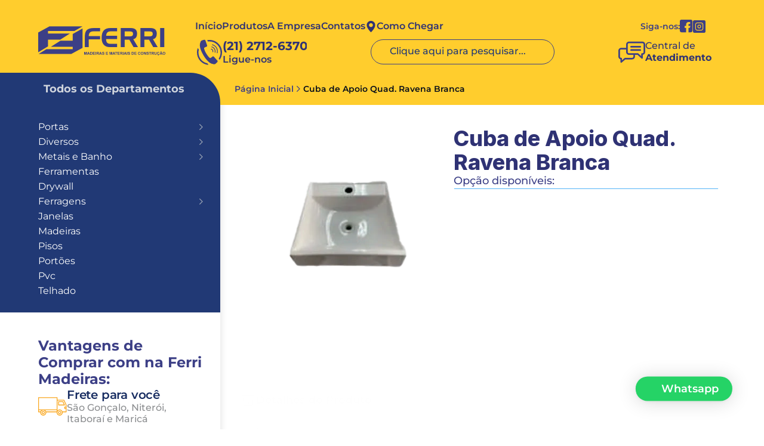

--- FILE ---
content_type: text/html
request_url: https://ferrimadeiras.com.br/produtos/cuba-de-apoio-quad-ravena-branca
body_size: 66952
content:
<!doctype html>
<!-- Made in Framer · framer.com ✨ -->
<!-- Published Jan 23, 2026, 7:35 PM UTC -->
<html lang="pt-BR">
<head>
	<meta charset="utf-8">
	
	
	<script>try{if(localStorage.get("__framer_force_showing_editorbar_since")){const n=document.createElement("link");n.rel = "modulepreload";n.href="https://framer.com/edit/init.mjs";document.head.appendChild(n)}}catch(e){}</script>
	<!-- Start of headStart -->
    
    <!-- End of headStart -->
	<meta name="viewport" content="width=device-width">
	<meta name="generator" content="Framer 4eeba22">
	<title>Cuba de Apoio Quad. Ravena Branca - Ferri Madeira</title>
    <meta name="description" content="Cuba de Apoio Quad. Ravena Branca, da categoria DiversosLouças e Acessórios, destaca-se pela variedade e qualidade, oferecendo  para atender a todas as exigências do seu projeto.">
    <meta name="framer-search-index" content="https://framerusercontent.com/sites/5smYl9tVoaEmkF1NdMsGrT/searchIndex-zOXfsoRtxWIS.json">
    <meta name="framer-search-index-fallback" content="https://framerusercontent.com/sites/5smYl9tVoaEmkF1NdMsGrT/searchIndex-3bGXjgPkLA4z.json">
    <meta name="framer-html-plugin" content="disable">
    <link href="https://framerusercontent.com/images/LlyMHQYeERpQNP5f3i4f6USo4X0.png" rel="icon" media="(prefers-color-scheme: light)">
    <link href="https://framerusercontent.com/images/LlyMHQYeERpQNP5f3i4f6USo4X0.png" rel="icon" media="(prefers-color-scheme: dark)">
    <!-- Open Graph / Facebook -->
    <meta property="og:type" content="website">
    <meta property="og:title" content="Cuba de Apoio Quad. Ravena Branca - Ferri Madeira">
    <meta property="og:description" content="Cuba de Apoio Quad. Ravena Branca, da categoria DiversosLouças e Acessórios, destaca-se pela variedade e qualidade, oferecendo  para atender a todas as exigências do seu projeto.">
    <meta property="og:image" content="https://framerusercontent.com/images/FCXW0zQBCtlqXV1VOq1wHh1sHM.png?width=400&amp;height=400">
    <!-- Twitter -->
    <meta name="twitter:card" content="summary_large_image">
    <meta name="twitter:title" content="Cuba de Apoio Quad. Ravena Branca - Ferri Madeira">
    <meta name="twitter:description" content="Cuba de Apoio Quad. Ravena Branca, da categoria DiversosLouças e Acessórios, destaca-se pela variedade e qualidade, oferecendo  para atender a todas as exigências do seu projeto.">
    <meta name="twitter:image" content="https://framerusercontent.com/images/FCXW0zQBCtlqXV1VOq1wHh1sHM.png?width=400&amp;height=400">
	
	<style data-framer-font-css>/* cyrillic-ext */
@font-face {
  font-family: 'Montserrat';
  font-style: italic;
  font-weight: 400;
  font-display: swap;
  src: url(https://fonts.gstatic.com/s/montserrat/v31/JTUQjIg1_i6t8kCHKm459WxRxC7mw9c.woff2) format('woff2');
  unicode-range: U+0460-052F, U+1C80-1C8A, U+20B4, U+2DE0-2DFF, U+A640-A69F, U+FE2E-FE2F;
}
/* cyrillic */
@font-face {
  font-family: 'Montserrat';
  font-style: italic;
  font-weight: 400;
  font-display: swap;
  src: url(https://fonts.gstatic.com/s/montserrat/v31/JTUQjIg1_i6t8kCHKm459WxRzS7mw9c.woff2) format('woff2');
  unicode-range: U+0301, U+0400-045F, U+0490-0491, U+04B0-04B1, U+2116;
}
/* vietnamese */
@font-face {
  font-family: 'Montserrat';
  font-style: italic;
  font-weight: 400;
  font-display: swap;
  src: url(https://fonts.gstatic.com/s/montserrat/v31/JTUQjIg1_i6t8kCHKm459WxRxi7mw9c.woff2) format('woff2');
  unicode-range: U+0102-0103, U+0110-0111, U+0128-0129, U+0168-0169, U+01A0-01A1, U+01AF-01B0, U+0300-0301, U+0303-0304, U+0308-0309, U+0323, U+0329, U+1EA0-1EF9, U+20AB;
}
/* latin-ext */
@font-face {
  font-family: 'Montserrat';
  font-style: italic;
  font-weight: 400;
  font-display: swap;
  src: url(https://fonts.gstatic.com/s/montserrat/v31/JTUQjIg1_i6t8kCHKm459WxRxy7mw9c.woff2) format('woff2');
  unicode-range: U+0100-02BA, U+02BD-02C5, U+02C7-02CC, U+02CE-02D7, U+02DD-02FF, U+0304, U+0308, U+0329, U+1D00-1DBF, U+1E00-1E9F, U+1EF2-1EFF, U+2020, U+20A0-20AB, U+20AD-20C0, U+2113, U+2C60-2C7F, U+A720-A7FF;
}
/* latin */
@font-face {
  font-family: 'Montserrat';
  font-style: italic;
  font-weight: 400;
  font-display: swap;
  src: url(https://fonts.gstatic.com/s/montserrat/v31/JTUQjIg1_i6t8kCHKm459WxRyS7m.woff2) format('woff2');
  unicode-range: U+0000-00FF, U+0131, U+0152-0153, U+02BB-02BC, U+02C6, U+02DA, U+02DC, U+0304, U+0308, U+0329, U+2000-206F, U+20AC, U+2122, U+2191, U+2193, U+2212, U+2215, U+FEFF, U+FFFD;
}
/* cyrillic-ext */
@font-face {
  font-family: 'Montserrat';
  font-style: italic;
  font-weight: 700;
  font-display: swap;
  src: url(https://fonts.gstatic.com/s/montserrat/v31/JTUQjIg1_i6t8kCHKm459WxRxC7mw9c.woff2) format('woff2');
  unicode-range: U+0460-052F, U+1C80-1C8A, U+20B4, U+2DE0-2DFF, U+A640-A69F, U+FE2E-FE2F;
}
/* cyrillic */
@font-face {
  font-family: 'Montserrat';
  font-style: italic;
  font-weight: 700;
  font-display: swap;
  src: url(https://fonts.gstatic.com/s/montserrat/v31/JTUQjIg1_i6t8kCHKm459WxRzS7mw9c.woff2) format('woff2');
  unicode-range: U+0301, U+0400-045F, U+0490-0491, U+04B0-04B1, U+2116;
}
/* vietnamese */
@font-face {
  font-family: 'Montserrat';
  font-style: italic;
  font-weight: 700;
  font-display: swap;
  src: url(https://fonts.gstatic.com/s/montserrat/v31/JTUQjIg1_i6t8kCHKm459WxRxi7mw9c.woff2) format('woff2');
  unicode-range: U+0102-0103, U+0110-0111, U+0128-0129, U+0168-0169, U+01A0-01A1, U+01AF-01B0, U+0300-0301, U+0303-0304, U+0308-0309, U+0323, U+0329, U+1EA0-1EF9, U+20AB;
}
/* latin-ext */
@font-face {
  font-family: 'Montserrat';
  font-style: italic;
  font-weight: 700;
  font-display: swap;
  src: url(https://fonts.gstatic.com/s/montserrat/v31/JTUQjIg1_i6t8kCHKm459WxRxy7mw9c.woff2) format('woff2');
  unicode-range: U+0100-02BA, U+02BD-02C5, U+02C7-02CC, U+02CE-02D7, U+02DD-02FF, U+0304, U+0308, U+0329, U+1D00-1DBF, U+1E00-1E9F, U+1EF2-1EFF, U+2020, U+20A0-20AB, U+20AD-20C0, U+2113, U+2C60-2C7F, U+A720-A7FF;
}
/* latin */
@font-face {
  font-family: 'Montserrat';
  font-style: italic;
  font-weight: 700;
  font-display: swap;
  src: url(https://fonts.gstatic.com/s/montserrat/v31/JTUQjIg1_i6t8kCHKm459WxRyS7m.woff2) format('woff2');
  unicode-range: U+0000-00FF, U+0131, U+0152-0153, U+02BB-02BC, U+02C6, U+02DA, U+02DC, U+0304, U+0308, U+0329, U+2000-206F, U+20AC, U+2122, U+2191, U+2193, U+2212, U+2215, U+FEFF, U+FFFD;
}
/* cyrillic-ext */
@font-face {
  font-family: 'Montserrat';
  font-style: normal;
  font-weight: 400;
  font-display: swap;
  src: url(https://fonts.gstatic.com/s/montserrat/v31/JTUSjIg1_i6t8kCHKm459WRhyzbi.woff2) format('woff2');
  unicode-range: U+0460-052F, U+1C80-1C8A, U+20B4, U+2DE0-2DFF, U+A640-A69F, U+FE2E-FE2F;
}
/* cyrillic */
@font-face {
  font-family: 'Montserrat';
  font-style: normal;
  font-weight: 400;
  font-display: swap;
  src: url(https://fonts.gstatic.com/s/montserrat/v31/JTUSjIg1_i6t8kCHKm459W1hyzbi.woff2) format('woff2');
  unicode-range: U+0301, U+0400-045F, U+0490-0491, U+04B0-04B1, U+2116;
}
/* vietnamese */
@font-face {
  font-family: 'Montserrat';
  font-style: normal;
  font-weight: 400;
  font-display: swap;
  src: url(https://fonts.gstatic.com/s/montserrat/v31/JTUSjIg1_i6t8kCHKm459WZhyzbi.woff2) format('woff2');
  unicode-range: U+0102-0103, U+0110-0111, U+0128-0129, U+0168-0169, U+01A0-01A1, U+01AF-01B0, U+0300-0301, U+0303-0304, U+0308-0309, U+0323, U+0329, U+1EA0-1EF9, U+20AB;
}
/* latin-ext */
@font-face {
  font-family: 'Montserrat';
  font-style: normal;
  font-weight: 400;
  font-display: swap;
  src: url(https://fonts.gstatic.com/s/montserrat/v31/JTUSjIg1_i6t8kCHKm459Wdhyzbi.woff2) format('woff2');
  unicode-range: U+0100-02BA, U+02BD-02C5, U+02C7-02CC, U+02CE-02D7, U+02DD-02FF, U+0304, U+0308, U+0329, U+1D00-1DBF, U+1E00-1E9F, U+1EF2-1EFF, U+2020, U+20A0-20AB, U+20AD-20C0, U+2113, U+2C60-2C7F, U+A720-A7FF;
}
/* latin */
@font-face {
  font-family: 'Montserrat';
  font-style: normal;
  font-weight: 400;
  font-display: swap;
  src: url(https://fonts.gstatic.com/s/montserrat/v31/JTUSjIg1_i6t8kCHKm459Wlhyw.woff2) format('woff2');
  unicode-range: U+0000-00FF, U+0131, U+0152-0153, U+02BB-02BC, U+02C6, U+02DA, U+02DC, U+0304, U+0308, U+0329, U+2000-206F, U+20AC, U+2122, U+2191, U+2193, U+2212, U+2215, U+FEFF, U+FFFD;
}
/* cyrillic-ext */
@font-face {
  font-family: 'Montserrat';
  font-style: normal;
  font-weight: 500;
  font-display: swap;
  src: url(https://fonts.gstatic.com/s/montserrat/v31/JTUSjIg1_i6t8kCHKm459WRhyzbi.woff2) format('woff2');
  unicode-range: U+0460-052F, U+1C80-1C8A, U+20B4, U+2DE0-2DFF, U+A640-A69F, U+FE2E-FE2F;
}
/* cyrillic */
@font-face {
  font-family: 'Montserrat';
  font-style: normal;
  font-weight: 500;
  font-display: swap;
  src: url(https://fonts.gstatic.com/s/montserrat/v31/JTUSjIg1_i6t8kCHKm459W1hyzbi.woff2) format('woff2');
  unicode-range: U+0301, U+0400-045F, U+0490-0491, U+04B0-04B1, U+2116;
}
/* vietnamese */
@font-face {
  font-family: 'Montserrat';
  font-style: normal;
  font-weight: 500;
  font-display: swap;
  src: url(https://fonts.gstatic.com/s/montserrat/v31/JTUSjIg1_i6t8kCHKm459WZhyzbi.woff2) format('woff2');
  unicode-range: U+0102-0103, U+0110-0111, U+0128-0129, U+0168-0169, U+01A0-01A1, U+01AF-01B0, U+0300-0301, U+0303-0304, U+0308-0309, U+0323, U+0329, U+1EA0-1EF9, U+20AB;
}
/* latin-ext */
@font-face {
  font-family: 'Montserrat';
  font-style: normal;
  font-weight: 500;
  font-display: swap;
  src: url(https://fonts.gstatic.com/s/montserrat/v31/JTUSjIg1_i6t8kCHKm459Wdhyzbi.woff2) format('woff2');
  unicode-range: U+0100-02BA, U+02BD-02C5, U+02C7-02CC, U+02CE-02D7, U+02DD-02FF, U+0304, U+0308, U+0329, U+1D00-1DBF, U+1E00-1E9F, U+1EF2-1EFF, U+2020, U+20A0-20AB, U+20AD-20C0, U+2113, U+2C60-2C7F, U+A720-A7FF;
}
/* latin */
@font-face {
  font-family: 'Montserrat';
  font-style: normal;
  font-weight: 500;
  font-display: swap;
  src: url(https://fonts.gstatic.com/s/montserrat/v31/JTUSjIg1_i6t8kCHKm459Wlhyw.woff2) format('woff2');
  unicode-range: U+0000-00FF, U+0131, U+0152-0153, U+02BB-02BC, U+02C6, U+02DA, U+02DC, U+0304, U+0308, U+0329, U+2000-206F, U+20AC, U+2122, U+2191, U+2193, U+2212, U+2215, U+FEFF, U+FFFD;
}
/* cyrillic-ext */
@font-face {
  font-family: 'Montserrat';
  font-style: normal;
  font-weight: 600;
  font-display: swap;
  src: url(https://fonts.gstatic.com/s/montserrat/v31/JTUSjIg1_i6t8kCHKm459WRhyzbi.woff2) format('woff2');
  unicode-range: U+0460-052F, U+1C80-1C8A, U+20B4, U+2DE0-2DFF, U+A640-A69F, U+FE2E-FE2F;
}
/* cyrillic */
@font-face {
  font-family: 'Montserrat';
  font-style: normal;
  font-weight: 600;
  font-display: swap;
  src: url(https://fonts.gstatic.com/s/montserrat/v31/JTUSjIg1_i6t8kCHKm459W1hyzbi.woff2) format('woff2');
  unicode-range: U+0301, U+0400-045F, U+0490-0491, U+04B0-04B1, U+2116;
}
/* vietnamese */
@font-face {
  font-family: 'Montserrat';
  font-style: normal;
  font-weight: 600;
  font-display: swap;
  src: url(https://fonts.gstatic.com/s/montserrat/v31/JTUSjIg1_i6t8kCHKm459WZhyzbi.woff2) format('woff2');
  unicode-range: U+0102-0103, U+0110-0111, U+0128-0129, U+0168-0169, U+01A0-01A1, U+01AF-01B0, U+0300-0301, U+0303-0304, U+0308-0309, U+0323, U+0329, U+1EA0-1EF9, U+20AB;
}
/* latin-ext */
@font-face {
  font-family: 'Montserrat';
  font-style: normal;
  font-weight: 600;
  font-display: swap;
  src: url(https://fonts.gstatic.com/s/montserrat/v31/JTUSjIg1_i6t8kCHKm459Wdhyzbi.woff2) format('woff2');
  unicode-range: U+0100-02BA, U+02BD-02C5, U+02C7-02CC, U+02CE-02D7, U+02DD-02FF, U+0304, U+0308, U+0329, U+1D00-1DBF, U+1E00-1E9F, U+1EF2-1EFF, U+2020, U+20A0-20AB, U+20AD-20C0, U+2113, U+2C60-2C7F, U+A720-A7FF;
}
/* latin */
@font-face {
  font-family: 'Montserrat';
  font-style: normal;
  font-weight: 600;
  font-display: swap;
  src: url(https://fonts.gstatic.com/s/montserrat/v31/JTUSjIg1_i6t8kCHKm459Wlhyw.woff2) format('woff2');
  unicode-range: U+0000-00FF, U+0131, U+0152-0153, U+02BB-02BC, U+02C6, U+02DA, U+02DC, U+0304, U+0308, U+0329, U+2000-206F, U+20AC, U+2122, U+2191, U+2193, U+2212, U+2215, U+FEFF, U+FFFD;
}
/* cyrillic-ext */
@font-face {
  font-family: 'Montserrat';
  font-style: normal;
  font-weight: 700;
  font-display: swap;
  src: url(https://fonts.gstatic.com/s/montserrat/v31/JTUSjIg1_i6t8kCHKm459WRhyzbi.woff2) format('woff2');
  unicode-range: U+0460-052F, U+1C80-1C8A, U+20B4, U+2DE0-2DFF, U+A640-A69F, U+FE2E-FE2F;
}
/* cyrillic */
@font-face {
  font-family: 'Montserrat';
  font-style: normal;
  font-weight: 700;
  font-display: swap;
  src: url(https://fonts.gstatic.com/s/montserrat/v31/JTUSjIg1_i6t8kCHKm459W1hyzbi.woff2) format('woff2');
  unicode-range: U+0301, U+0400-045F, U+0490-0491, U+04B0-04B1, U+2116;
}
/* vietnamese */
@font-face {
  font-family: 'Montserrat';
  font-style: normal;
  font-weight: 700;
  font-display: swap;
  src: url(https://fonts.gstatic.com/s/montserrat/v31/JTUSjIg1_i6t8kCHKm459WZhyzbi.woff2) format('woff2');
  unicode-range: U+0102-0103, U+0110-0111, U+0128-0129, U+0168-0169, U+01A0-01A1, U+01AF-01B0, U+0300-0301, U+0303-0304, U+0308-0309, U+0323, U+0329, U+1EA0-1EF9, U+20AB;
}
/* latin-ext */
@font-face {
  font-family: 'Montserrat';
  font-style: normal;
  font-weight: 700;
  font-display: swap;
  src: url(https://fonts.gstatic.com/s/montserrat/v31/JTUSjIg1_i6t8kCHKm459Wdhyzbi.woff2) format('woff2');
  unicode-range: U+0100-02BA, U+02BD-02C5, U+02C7-02CC, U+02CE-02D7, U+02DD-02FF, U+0304, U+0308, U+0329, U+1D00-1DBF, U+1E00-1E9F, U+1EF2-1EFF, U+2020, U+20A0-20AB, U+20AD-20C0, U+2113, U+2C60-2C7F, U+A720-A7FF;
}
/* latin */
@font-face {
  font-family: 'Montserrat';
  font-style: normal;
  font-weight: 700;
  font-display: swap;
  src: url(https://fonts.gstatic.com/s/montserrat/v31/JTUSjIg1_i6t8kCHKm459Wlhyw.woff2) format('woff2');
  unicode-range: U+0000-00FF, U+0131, U+0152-0153, U+02BB-02BC, U+02C6, U+02DA, U+02DC, U+0304, U+0308, U+0329, U+2000-206F, U+20AC, U+2122, U+2191, U+2193, U+2212, U+2215, U+FEFF, U+FFFD;
}
/* cyrillic-ext */
@font-face {
  font-family: 'Montserrat';
  font-style: italic;
  font-weight: 900;
  src: url(https://fonts.gstatic.com/s/montserrat/v31/JTUFjIg1_i6t8kCHKm459Wx7xQYXK0vOoz6jqw16WXV0poK5.woff2) format('woff2');
  unicode-range: U+0460-052F, U+1C80-1C8A, U+20B4, U+2DE0-2DFF, U+A640-A69F, U+FE2E-FE2F;
}
/* cyrillic */
@font-face {
  font-family: 'Montserrat';
  font-style: italic;
  font-weight: 900;
  src: url(https://fonts.gstatic.com/s/montserrat/v31/JTUFjIg1_i6t8kCHKm459Wx7xQYXK0vOoz6jqw16WXx0poK5.woff2) format('woff2');
  unicode-range: U+0301, U+0400-045F, U+0490-0491, U+04B0-04B1, U+2116;
}
/* vietnamese */
@font-face {
  font-family: 'Montserrat';
  font-style: italic;
  font-weight: 900;
  src: url(https://fonts.gstatic.com/s/montserrat/v31/JTUFjIg1_i6t8kCHKm459Wx7xQYXK0vOoz6jqw16WXd0poK5.woff2) format('woff2');
  unicode-range: U+0102-0103, U+0110-0111, U+0128-0129, U+0168-0169, U+01A0-01A1, U+01AF-01B0, U+0300-0301, U+0303-0304, U+0308-0309, U+0323, U+0329, U+1EA0-1EF9, U+20AB;
}
/* latin-ext */
@font-face {
  font-family: 'Montserrat';
  font-style: italic;
  font-weight: 900;
  src: url(https://fonts.gstatic.com/s/montserrat/v31/JTUFjIg1_i6t8kCHKm459Wx7xQYXK0vOoz6jqw16WXZ0poK5.woff2) format('woff2');
  unicode-range: U+0100-02BA, U+02BD-02C5, U+02C7-02CC, U+02CE-02D7, U+02DD-02FF, U+0304, U+0308, U+0329, U+1D00-1DBF, U+1E00-1E9F, U+1EF2-1EFF, U+2020, U+20A0-20AB, U+20AD-20C0, U+2113, U+2C60-2C7F, U+A720-A7FF;
}
/* latin */
@font-face {
  font-family: 'Montserrat';
  font-style: italic;
  font-weight: 900;
  src: url(https://fonts.gstatic.com/s/montserrat/v31/JTUFjIg1_i6t8kCHKm459Wx7xQYXK0vOoz6jqw16WXh0pg.woff2) format('woff2');
  unicode-range: U+0000-00FF, U+0131, U+0152-0153, U+02BB-02BC, U+02C6, U+02DA, U+02DC, U+0304, U+0308, U+0329, U+2000-206F, U+20AC, U+2122, U+2191, U+2193, U+2212, U+2215, U+FEFF, U+FFFD;
}
/* cyrillic-ext */
@font-face {
  font-family: 'Montserrat';
  font-style: normal;
  font-weight: 900;
  src: url(https://fonts.gstatic.com/s/montserrat/v31/JTUHjIg1_i6t8kCHKm4532VJOt5-QNFgpCvC73w0aXpsog.woff2) format('woff2');
  unicode-range: U+0460-052F, U+1C80-1C8A, U+20B4, U+2DE0-2DFF, U+A640-A69F, U+FE2E-FE2F;
}
/* cyrillic */
@font-face {
  font-family: 'Montserrat';
  font-style: normal;
  font-weight: 900;
  src: url(https://fonts.gstatic.com/s/montserrat/v31/JTUHjIg1_i6t8kCHKm4532VJOt5-QNFgpCvC73w9aXpsog.woff2) format('woff2');
  unicode-range: U+0301, U+0400-045F, U+0490-0491, U+04B0-04B1, U+2116;
}
/* vietnamese */
@font-face {
  font-family: 'Montserrat';
  font-style: normal;
  font-weight: 900;
  src: url(https://fonts.gstatic.com/s/montserrat/v31/JTUHjIg1_i6t8kCHKm4532VJOt5-QNFgpCvC73w2aXpsog.woff2) format('woff2');
  unicode-range: U+0102-0103, U+0110-0111, U+0128-0129, U+0168-0169, U+01A0-01A1, U+01AF-01B0, U+0300-0301, U+0303-0304, U+0308-0309, U+0323, U+0329, U+1EA0-1EF9, U+20AB;
}
/* latin-ext */
@font-face {
  font-family: 'Montserrat';
  font-style: normal;
  font-weight: 900;
  src: url(https://fonts.gstatic.com/s/montserrat/v31/JTUHjIg1_i6t8kCHKm4532VJOt5-QNFgpCvC73w3aXpsog.woff2) format('woff2');
  unicode-range: U+0100-02BA, U+02BD-02C5, U+02C7-02CC, U+02CE-02D7, U+02DD-02FF, U+0304, U+0308, U+0329, U+1D00-1DBF, U+1E00-1E9F, U+1EF2-1EFF, U+2020, U+20A0-20AB, U+20AD-20C0, U+2113, U+2C60-2C7F, U+A720-A7FF;
}
/* latin */
@font-face {
  font-family: 'Montserrat';
  font-style: normal;
  font-weight: 900;
  src: url(https://fonts.gstatic.com/s/montserrat/v31/JTUHjIg1_i6t8kCHKm4532VJOt5-QNFgpCvC73w5aXo.woff2) format('woff2');
  unicode-range: U+0000-00FF, U+0131, U+0152-0153, U+02BB-02BC, U+02C6, U+02DA, U+02DC, U+0304, U+0308, U+0329, U+2000-206F, U+20AC, U+2122, U+2191, U+2193, U+2212, U+2215, U+FEFF, U+FFFD;
}

@font-face { font-family: "Handel Gothic Regular"; src: url("https://framerusercontent.com/assets/JhzELLnloxf1RXpTsJT8t2m7Q.otf"); font-display: swap }
@font-face { font-family: "Inter"; src: url("https://framerusercontent.com/assets/5vvr9Vy74if2I6bQbJvbw7SY1pQ.woff2"); font-display: swap; font-style: normal; font-weight: 400; unicode-range: U+0460-052F, U+1C80-1C88, U+20B4, U+2DE0-2DFF, U+A640-A69F, U+FE2E-FE2F }
@font-face { font-family: "Inter"; src: url("https://framerusercontent.com/assets/EOr0mi4hNtlgWNn9if640EZzXCo.woff2"); font-display: swap; font-style: normal; font-weight: 400; unicode-range: U+0301, U+0400-045F, U+0490-0491, U+04B0-04B1, U+2116 }
@font-face { font-family: "Inter"; src: url("https://framerusercontent.com/assets/Y9k9QrlZAqio88Klkmbd8VoMQc.woff2"); font-display: swap; font-style: normal; font-weight: 400; unicode-range: U+1F00-1FFF }
@font-face { font-family: "Inter"; src: url("https://framerusercontent.com/assets/OYrD2tBIBPvoJXiIHnLoOXnY9M.woff2"); font-display: swap; font-style: normal; font-weight: 400; unicode-range: U+0370-03FF }
@font-face { font-family: "Inter"; src: url("https://framerusercontent.com/assets/JeYwfuaPfZHQhEG8U5gtPDZ7WQ.woff2"); font-display: swap; font-style: normal; font-weight: 400; unicode-range: U+0100-024F, U+0259, U+1E00-1EFF, U+2020, U+20A0-20AB, U+20AD-20CF, U+2113, U+2C60-2C7F, U+A720-A7FF }
@font-face { font-family: "Inter"; src: url("https://framerusercontent.com/assets/GrgcKwrN6d3Uz8EwcLHZxwEfC4.woff2"); font-display: swap; font-style: normal; font-weight: 400; unicode-range: U+0000-00FF, U+0131, U+0152-0153, U+02BB-02BC, U+02C6, U+02DA, U+02DC, U+2000-206F, U+2070, U+2074-207E, U+2080-208E, U+20AC, U+2122, U+2191, U+2193, U+2212, U+2215, U+FEFF, U+FFFD }
@font-face { font-family: "Inter"; src: url("https://framerusercontent.com/assets/b6Y37FthZeALduNqHicBT6FutY.woff2"); font-display: swap; font-style: normal; font-weight: 400; unicode-range: U+0102-0103, U+0110-0111, U+0128-0129, U+0168-0169, U+01A0-01A1, U+01AF-01B0, U+1EA0-1EF9, U+20AB }
@font-face { font-family: "Inter"; src: url("https://framerusercontent.com/assets/vQyevYAyHtARFwPqUzQGpnDs.woff2"); font-display: swap; font-style: normal; font-weight: 400; unicode-range: U+0000-00FF, U+0131, U+0152-0153, U+02BB-02BC, U+02C6, U+02DA, U+02DC, U+2000-206F, U+2074, U+20AC, U+2122, U+2191, U+2193, U+2212, U+2215, U+FEFF, U+FFFD }
@font-face { font-family: "Inter"; src: url("https://framerusercontent.com/assets/NXxvFRoY5LDh3yCm7MEP2jqYk.woff2"); font-style: normal; font-weight: 100; unicode-range: U+0460-052F, U+1C80-1C88, U+20B4, U+2DE0-2DFF, U+A640-A69F, U+FE2E-FE2F }
@font-face { font-family: "Inter"; src: url("https://framerusercontent.com/assets/5CcgcVyoWSqO1THBiISd6oCog.woff2"); font-style: normal; font-weight: 100; unicode-range: U+0301, U+0400-045F, U+0490-0491, U+04B0-04B1, U+2116 }
@font-face { font-family: "Inter"; src: url("https://framerusercontent.com/assets/MF544SVCvk3yNpLIz3pwDXFZPKM.woff2"); font-style: normal; font-weight: 100; unicode-range: U+1F00-1FFF }
@font-face { font-family: "Inter"; src: url("https://framerusercontent.com/assets/TNtxudDBkAm2RXdtU3rvTBwoM.woff2"); font-style: normal; font-weight: 100; unicode-range: U+0370-03FF }
@font-face { font-family: "Inter"; src: url("https://framerusercontent.com/assets/fIabp4VN5z7iJ3lNOz9qfNeQHc.woff2"); font-style: normal; font-weight: 100; unicode-range: U+0100-024F, U+0259, U+1E00-1EFF, U+2020, U+20A0-20AB, U+20AD-20CF, U+2113, U+2C60-2C7F, U+A720-A7FF }
@font-face { font-family: "Inter"; src: url("https://framerusercontent.com/assets/8kSLqTnVCEtjx0nu8PxTD4Nh5UU.woff2"); font-style: normal; font-weight: 100; unicode-range: U+0000-00FF, U+0131, U+0152-0153, U+02BB-02BC, U+02C6, U+02DA, U+02DC, U+2000-206F, U+2070, U+2074-207E, U+2080-208E, U+20AC, U+2122, U+2191, U+2193, U+2212, U+2215, U+FEFF, U+FFFD }
@font-face { font-family: "Inter"; src: url("https://framerusercontent.com/assets/9iRSYClnXA0RMygyIn6yjjWXJw.woff2"); font-style: normal; font-weight: 100; unicode-range: U+0102-0103, U+0110-0111, U+0128-0129, U+0168-0169, U+01A0-01A1, U+01AF-01B0, U+1EA0-1EF9, U+20AB }
@font-face { font-family: "Inter"; src: url("https://framerusercontent.com/assets/MVhJhYeDWxeyqT939zMNyw9p8.woff2"); font-style: normal; font-weight: 200; unicode-range: U+0460-052F, U+1C80-1C88, U+20B4, U+2DE0-2DFF, U+A640-A69F, U+FE2E-FE2F }
@font-face { font-family: "Inter"; src: url("https://framerusercontent.com/assets/WXQXYfAQJIi2pCJACAfWWXfIDqI.woff2"); font-style: normal; font-weight: 200; unicode-range: U+0301, U+0400-045F, U+0490-0491, U+04B0-04B1, U+2116 }
@font-face { font-family: "Inter"; src: url("https://framerusercontent.com/assets/RJeJJARdrtNUtic58kOz7hIgBuE.woff2"); font-style: normal; font-weight: 200; unicode-range: U+1F00-1FFF }
@font-face { font-family: "Inter"; src: url("https://framerusercontent.com/assets/4hBRAuM02i3fsxYDzyNvt5Az2so.woff2"); font-style: normal; font-weight: 200; unicode-range: U+0370-03FF }
@font-face { font-family: "Inter"; src: url("https://framerusercontent.com/assets/fz1JbBffNGgK7BNUI1mmbFBlgA8.woff2"); font-style: normal; font-weight: 200; unicode-range: U+0100-024F, U+0259, U+1E00-1EFF, U+2020, U+20A0-20AB, U+20AD-20CF, U+2113, U+2C60-2C7F, U+A720-A7FF }
@font-face { font-family: "Inter"; src: url("https://framerusercontent.com/assets/Z4sGWU2OKBoXPWulb5P25vULA.woff2"); font-style: normal; font-weight: 200; unicode-range: U+0000-00FF, U+0131, U+0152-0153, U+02BB-02BC, U+02C6, U+02DA, U+02DC, U+2000-206F, U+2070, U+2074-207E, U+2080-208E, U+20AC, U+2122, U+2191, U+2193, U+2212, U+2215, U+FEFF, U+FFFD }
@font-face { font-family: "Inter"; src: url("https://framerusercontent.com/assets/eIZyQwIlHYR0mnMSneEDMtqBPgw.woff2"); font-style: normal; font-weight: 200; unicode-range: U+0102-0103, U+0110-0111, U+0128-0129, U+0168-0169, U+01A0-01A1, U+01AF-01B0, U+1EA0-1EF9, U+20AB }
@font-face { font-family: "Inter"; src: url("https://framerusercontent.com/assets/BkDpl4ghaqvMi1btKFyG2tdbec.woff2"); font-display: swap; font-style: normal; font-weight: 300; unicode-range: U+0460-052F, U+1C80-1C88, U+20B4, U+2DE0-2DFF, U+A640-A69F, U+FE2E-FE2F }
@font-face { font-family: "Inter"; src: url("https://framerusercontent.com/assets/zAMK70AQRFSShJgUiaR5IiIhgzk.woff2"); font-display: swap; font-style: normal; font-weight: 300; unicode-range: U+0301, U+0400-045F, U+0490-0491, U+04B0-04B1, U+2116 }
@font-face { font-family: "Inter"; src: url("https://framerusercontent.com/assets/IETjvc5qzUaRoaruDpPSwCUM8.woff2"); font-display: swap; font-style: normal; font-weight: 300; unicode-range: U+1F00-1FFF }
@font-face { font-family: "Inter"; src: url("https://framerusercontent.com/assets/oLCoaT3ioA0fHdJnWR9W6k7NY.woff2"); font-display: swap; font-style: normal; font-weight: 300; unicode-range: U+0370-03FF }
@font-face { font-family: "Inter"; src: url("https://framerusercontent.com/assets/Sj0PCHQSBjFmEp6NBWg6FNaKc.woff2"); font-display: swap; font-style: normal; font-weight: 300; unicode-range: U+0100-024F, U+0259, U+1E00-1EFF, U+2020, U+20A0-20AB, U+20AD-20CF, U+2113, U+2C60-2C7F, U+A720-A7FF }
@font-face { font-family: "Inter"; src: url("https://framerusercontent.com/assets/aqiiD4LUKkKzXdjGL5UzHq8bo5w.woff2"); font-display: swap; font-style: normal; font-weight: 300; unicode-range: U+0000-00FF, U+0131, U+0152-0153, U+02BB-02BC, U+02C6, U+02DA, U+02DC, U+2000-206F, U+2070, U+2074-207E, U+2080-208E, U+20AC, U+2122, U+2191, U+2193, U+2212, U+2215, U+FEFF, U+FFFD }
@font-face { font-family: "Inter"; src: url("https://framerusercontent.com/assets/H4TfENUY1rh8R9UaSD6vngjJP3M.woff2"); font-display: swap; font-style: normal; font-weight: 300; unicode-range: U+0102-0103, U+0110-0111, U+0128-0129, U+0168-0169, U+01A0-01A1, U+01AF-01B0, U+1EA0-1EF9, U+20AB }
@font-face { font-family: "Inter"; src: url("https://framerusercontent.com/assets/5A3Ce6C9YYmCjpQx9M4inSaKU.woff2"); font-display: swap; font-style: normal; font-weight: 500; unicode-range: U+0460-052F, U+1C80-1C88, U+20B4, U+2DE0-2DFF, U+A640-A69F, U+FE2E-FE2F }
@font-face { font-family: "Inter"; src: url("https://framerusercontent.com/assets/Qx95Xyt0Ka3SGhinnbXIGpEIyP4.woff2"); font-display: swap; font-style: normal; font-weight: 500; unicode-range: U+0301, U+0400-045F, U+0490-0491, U+04B0-04B1, U+2116 }
@font-face { font-family: "Inter"; src: url("https://framerusercontent.com/assets/6mJuEAguuIuMog10gGvH5d3cl8.woff2"); font-display: swap; font-style: normal; font-weight: 500; unicode-range: U+1F00-1FFF }
@font-face { font-family: "Inter"; src: url("https://framerusercontent.com/assets/xYYWaj7wCU5zSQH0eXvSaS19wo.woff2"); font-display: swap; font-style: normal; font-weight: 500; unicode-range: U+0370-03FF }
@font-face { font-family: "Inter"; src: url("https://framerusercontent.com/assets/otTaNuNpVK4RbdlT7zDDdKvQBA.woff2"); font-display: swap; font-style: normal; font-weight: 500; unicode-range: U+0100-024F, U+0259, U+1E00-1EFF, U+2020, U+20A0-20AB, U+20AD-20CF, U+2113, U+2C60-2C7F, U+A720-A7FF }
@font-face { font-family: "Inter"; src: url("https://framerusercontent.com/assets/UjlFhCnUjxhNfep4oYBPqnEssyo.woff2"); font-display: swap; font-style: normal; font-weight: 500; unicode-range: U+0000-00FF, U+0131, U+0152-0153, U+02BB-02BC, U+02C6, U+02DA, U+02DC, U+2000-206F, U+2070, U+2074-207E, U+2080-208E, U+20AC, U+2122, U+2191, U+2193, U+2212, U+2215, U+FEFF, U+FFFD }
@font-face { font-family: "Inter"; src: url("https://framerusercontent.com/assets/DolVirEGb34pEXEp8t8FQBSK4.woff2"); font-display: swap; font-style: normal; font-weight: 500; unicode-range: U+0102-0103, U+0110-0111, U+0128-0129, U+0168-0169, U+01A0-01A1, U+01AF-01B0, U+1EA0-1EF9, U+20AB }
@font-face { font-family: "Inter"; src: url("https://framerusercontent.com/assets/hyOgCu0Xnghbimh0pE8QTvtt2AU.woff2"); font-display: swap; font-style: normal; font-weight: 600; unicode-range: U+0460-052F, U+1C80-1C88, U+20B4, U+2DE0-2DFF, U+A640-A69F, U+FE2E-FE2F }
@font-face { font-family: "Inter"; src: url("https://framerusercontent.com/assets/NeGmSOXrPBfEFIy5YZeHq17LEDA.woff2"); font-display: swap; font-style: normal; font-weight: 600; unicode-range: U+0301, U+0400-045F, U+0490-0491, U+04B0-04B1, U+2116 }
@font-face { font-family: "Inter"; src: url("https://framerusercontent.com/assets/oYaAX5himiTPYuN8vLWnqBbfD2s.woff2"); font-display: swap; font-style: normal; font-weight: 600; unicode-range: U+1F00-1FFF }
@font-face { font-family: "Inter"; src: url("https://framerusercontent.com/assets/lEJLP4R0yuCaMCjSXYHtJw72M.woff2"); font-display: swap; font-style: normal; font-weight: 600; unicode-range: U+0370-03FF }
@font-face { font-family: "Inter"; src: url("https://framerusercontent.com/assets/cRJyLNuTJR5jbyKzGi33wU9cqIQ.woff2"); font-display: swap; font-style: normal; font-weight: 600; unicode-range: U+0100-024F, U+0259, U+1E00-1EFF, U+2020, U+20A0-20AB, U+20AD-20CF, U+2113, U+2C60-2C7F, U+A720-A7FF }
@font-face { font-family: "Inter"; src: url("https://framerusercontent.com/assets/yDtI2UI8XcEg1W2je9XPN3Noo.woff2"); font-display: swap; font-style: normal; font-weight: 600; unicode-range: U+0000-00FF, U+0131, U+0152-0153, U+02BB-02BC, U+02C6, U+02DA, U+02DC, U+2000-206F, U+2070, U+2074-207E, U+2080-208E, U+20AC, U+2122, U+2191, U+2193, U+2212, U+2215, U+FEFF, U+FFFD }
@font-face { font-family: "Inter"; src: url("https://framerusercontent.com/assets/A0Wcc7NgXMjUuFdquHDrIZpzZw0.woff2"); font-display: swap; font-style: normal; font-weight: 600; unicode-range: U+0102-0103, U+0110-0111, U+0128-0129, U+0168-0169, U+01A0-01A1, U+01AF-01B0, U+1EA0-1EF9, U+20AB }
@font-face { font-family: "Inter"; src: url("https://framerusercontent.com/assets/DpPBYI0sL4fYLgAkX8KXOPVt7c.woff2"); font-display: swap; font-style: normal; font-weight: 700; unicode-range: U+0460-052F, U+1C80-1C88, U+20B4, U+2DE0-2DFF, U+A640-A69F, U+FE2E-FE2F }
@font-face { font-family: "Inter"; src: url("https://framerusercontent.com/assets/4RAEQdEOrcnDkhHiiCbJOw92Lk.woff2"); font-display: swap; font-style: normal; font-weight: 700; unicode-range: U+0301, U+0400-045F, U+0490-0491, U+04B0-04B1, U+2116 }
@font-face { font-family: "Inter"; src: url("https://framerusercontent.com/assets/1K3W8DizY3v4emK8Mb08YHxTbs.woff2"); font-display: swap; font-style: normal; font-weight: 700; unicode-range: U+1F00-1FFF }
@font-face { font-family: "Inter"; src: url("https://framerusercontent.com/assets/tUSCtfYVM1I1IchuyCwz9gDdQ.woff2"); font-display: swap; font-style: normal; font-weight: 700; unicode-range: U+0370-03FF }
@font-face { font-family: "Inter"; src: url("https://framerusercontent.com/assets/VgYFWiwsAC5OYxAycRXXvhze58.woff2"); font-display: swap; font-style: normal; font-weight: 700; unicode-range: U+0100-024F, U+0259, U+1E00-1EFF, U+2020, U+20A0-20AB, U+20AD-20CF, U+2113, U+2C60-2C7F, U+A720-A7FF }
@font-face { font-family: "Inter"; src: url("https://framerusercontent.com/assets/syRNPWzAMIrcJ3wIlPIP43KjQs.woff2"); font-display: swap; font-style: normal; font-weight: 700; unicode-range: U+0000-00FF, U+0131, U+0152-0153, U+02BB-02BC, U+02C6, U+02DA, U+02DC, U+2000-206F, U+2070, U+2074-207E, U+2080-208E, U+20AC, U+2122, U+2191, U+2193, U+2212, U+2215, U+FEFF, U+FFFD }
@font-face { font-family: "Inter"; src: url("https://framerusercontent.com/assets/GIryZETIX4IFypco5pYZONKhJIo.woff2"); font-display: swap; font-style: normal; font-weight: 700; unicode-range: U+0102-0103, U+0110-0111, U+0128-0129, U+0168-0169, U+01A0-01A1, U+01AF-01B0, U+1EA0-1EF9, U+20AB }
@font-face { font-family: "Inter"; src: url("https://framerusercontent.com/assets/PONfPc6h4EPYwJliXQBmjVx7QxI.woff2"); font-display: swap; font-style: normal; font-weight: 800; unicode-range: U+0460-052F, U+1C80-1C88, U+20B4, U+2DE0-2DFF, U+A640-A69F, U+FE2E-FE2F }
@font-face { font-family: "Inter"; src: url("https://framerusercontent.com/assets/zsnJN7Z1wdzUvepJniD3rbvJIyU.woff2"); font-display: swap; font-style: normal; font-weight: 800; unicode-range: U+0301, U+0400-045F, U+0490-0491, U+04B0-04B1, U+2116 }
@font-face { font-family: "Inter"; src: url("https://framerusercontent.com/assets/UrzZBOy7RyJEWAZGduzOeHiHuY.woff2"); font-display: swap; font-style: normal; font-weight: 800; unicode-range: U+1F00-1FFF }
@font-face { font-family: "Inter"; src: url("https://framerusercontent.com/assets/996sR9SfSDuYELz8oHhDOcErkY.woff2"); font-display: swap; font-style: normal; font-weight: 800; unicode-range: U+0370-03FF }
@font-face { font-family: "Inter"; src: url("https://framerusercontent.com/assets/ftN1HpyPVJEoEb4q36SOrNdLXU.woff2"); font-display: swap; font-style: normal; font-weight: 800; unicode-range: U+0100-024F, U+0259, U+1E00-1EFF, U+2020, U+20A0-20AB, U+20AD-20CF, U+2113, U+2C60-2C7F, U+A720-A7FF }
@font-face { font-family: "Inter"; src: url("https://framerusercontent.com/assets/Mput0MSwESKlJ6TMz9MPDXhgrk.woff2"); font-display: swap; font-style: normal; font-weight: 800; unicode-range: U+0000-00FF, U+0131, U+0152-0153, U+02BB-02BC, U+02C6, U+02DA, U+02DC, U+2000-206F, U+2070, U+2074-207E, U+2080-208E, U+20AC, U+2122, U+2191, U+2193, U+2212, U+2215, U+FEFF, U+FFFD }
@font-face { font-family: "Inter"; src: url("https://framerusercontent.com/assets/JAur4lGGSGRGyrFi59JSIKqVgU.woff2"); font-display: swap; font-style: normal; font-weight: 800; unicode-range: U+0102-0103, U+0110-0111, U+0128-0129, U+0168-0169, U+01A0-01A1, U+01AF-01B0, U+1EA0-1EF9, U+20AB }
@font-face { font-family: "Inter"; src: url("https://framerusercontent.com/assets/mkY5Sgyq51ik0AMrSBwhm9DJg.woff2"); font-style: normal; font-weight: 900; unicode-range: U+0460-052F, U+1C80-1C88, U+20B4, U+2DE0-2DFF, U+A640-A69F, U+FE2E-FE2F }
@font-face { font-family: "Inter"; src: url("https://framerusercontent.com/assets/X5hj6qzcHUYv7h1390c8Rhm6550.woff2"); font-style: normal; font-weight: 900; unicode-range: U+0301, U+0400-045F, U+0490-0491, U+04B0-04B1, U+2116 }
@font-face { font-family: "Inter"; src: url("https://framerusercontent.com/assets/gQhNpS3tN86g8RcVKYUUaKt2oMQ.woff2"); font-style: normal; font-weight: 900; unicode-range: U+1F00-1FFF }
@font-face { font-family: "Inter"; src: url("https://framerusercontent.com/assets/cugnVhSraaRyANCaUtI5FV17wk.woff2"); font-style: normal; font-weight: 900; unicode-range: U+0370-03FF }
@font-face { font-family: "Inter"; src: url("https://framerusercontent.com/assets/5HcVoGak8k5agFJSaKa4floXVu0.woff2"); font-style: normal; font-weight: 900; unicode-range: U+0100-024F, U+0259, U+1E00-1EFF, U+2020, U+20A0-20AB, U+20AD-20CF, U+2113, U+2C60-2C7F, U+A720-A7FF }
@font-face { font-family: "Inter"; src: url("https://framerusercontent.com/assets/rZ5DdENNqIdFTIyQQiP5isO7M.woff2"); font-style: normal; font-weight: 900; unicode-range: U+0000-00FF, U+0131, U+0152-0153, U+02BB-02BC, U+02C6, U+02DA, U+02DC, U+2000-206F, U+2070, U+2074-207E, U+2080-208E, U+20AC, U+2122, U+2191, U+2193, U+2212, U+2215, U+FEFF, U+FFFD }
@font-face { font-family: "Inter"; src: url("https://framerusercontent.com/assets/P2Bw01CtL0b9wqygO0sSVogWbo.woff2"); font-style: normal; font-weight: 900; unicode-range: U+0102-0103, U+0110-0111, U+0128-0129, U+0168-0169, U+01A0-01A1, U+01AF-01B0, U+1EA0-1EF9, U+20AB }
@font-face { font-family: "Inter"; src: url("https://framerusercontent.com/assets/YJsHMqeEm0oDHuxRTVCwg5eZuo.woff2"); font-style: italic; font-weight: 100; unicode-range: U+0460-052F, U+1C80-1C88, U+20B4, U+2DE0-2DFF, U+A640-A69F, U+FE2E-FE2F }
@font-face { font-family: "Inter"; src: url("https://framerusercontent.com/assets/oJJMyJlDykMObEyb5VexHSxd24.woff2"); font-style: italic; font-weight: 100; unicode-range: U+0301, U+0400-045F, U+0490-0491, U+04B0-04B1, U+2116 }
@font-face { font-family: "Inter"; src: url("https://framerusercontent.com/assets/IpeaX0WzLaonj68howNZg4SJJaY.woff2"); font-style: italic; font-weight: 100; unicode-range: U+1F00-1FFF }
@font-face { font-family: "Inter"; src: url("https://framerusercontent.com/assets/KCj1bV3vDXY5OLHttTeRYcu9J8.woff2"); font-style: italic; font-weight: 100; unicode-range: U+0370-03FF }
@font-face { font-family: "Inter"; src: url("https://framerusercontent.com/assets/biaVHhOprxbHaR3dIP7Z8cYurHg.woff2"); font-style: italic; font-weight: 100; unicode-range: U+0100-024F, U+0259, U+1E00-1EFF, U+2020, U+20A0-20AB, U+20AD-20CF, U+2113, U+2C60-2C7F, U+A720-A7FF }
@font-face { font-family: "Inter"; src: url("https://framerusercontent.com/assets/3on0VNjjmogkq1f9ziKFcrY72MI.woff2"); font-style: italic; font-weight: 100; unicode-range: U+0000-00FF, U+0131, U+0152-0153, U+02BB-02BC, U+02C6, U+02DA, U+02DC, U+2000-206F, U+2070, U+2074-207E, U+2080-208E, U+20AC, U+2122, U+2191, U+2193, U+2212, U+2215, U+FEFF, U+FFFD }
@font-face { font-family: "Inter"; src: url("https://framerusercontent.com/assets/gNa011yWpVpNFgUhhSlDX8nUiPQ.woff2"); font-style: italic; font-weight: 100; unicode-range: U+0102-0103, U+0110-0111, U+0128-0129, U+0168-0169, U+01A0-01A1, U+01AF-01B0, U+1EA0-1EF9, U+20AB }
@font-face { font-family: "Inter"; src: url("https://framerusercontent.com/assets/vpq17U0WM26sBGHgq9jnrUmUf8.woff2"); font-style: italic; font-weight: 200; unicode-range: U+0460-052F, U+1C80-1C88, U+20B4, U+2DE0-2DFF, U+A640-A69F, U+FE2E-FE2F }
@font-face { font-family: "Inter"; src: url("https://framerusercontent.com/assets/bNYh7lNMEpOegeRYAtyGel1WqBE.woff2"); font-style: italic; font-weight: 200; unicode-range: U+0301, U+0400-045F, U+0490-0491, U+04B0-04B1, U+2116 }
@font-face { font-family: "Inter"; src: url("https://framerusercontent.com/assets/FBzcXZYmdulcZC0z278U6o0cw.woff2"); font-style: italic; font-weight: 200; unicode-range: U+1F00-1FFF }
@font-face { font-family: "Inter"; src: url("https://framerusercontent.com/assets/ua60IRqWK94xCrq0SC639Hbsdjg.woff2"); font-style: italic; font-weight: 200; unicode-range: U+0370-03FF }
@font-face { font-family: "Inter"; src: url("https://framerusercontent.com/assets/Pd8gNPn2dSCh4FyjWFw9PJysoQ.woff2"); font-style: italic; font-weight: 200; unicode-range: U+0100-024F, U+0259, U+1E00-1EFF, U+2020, U+20A0-20AB, U+20AD-20CF, U+2113, U+2C60-2C7F, U+A720-A7FF }
@font-face { font-family: "Inter"; src: url("https://framerusercontent.com/assets/6OdIurwS6YHsVW2i5fR5CKn0gg.woff2"); font-style: italic; font-weight: 200; unicode-range: U+0000-00FF, U+0131, U+0152-0153, U+02BB-02BC, U+02C6, U+02DA, U+02DC, U+2000-206F, U+2070, U+2074-207E, U+2080-208E, U+20AC, U+2122, U+2191, U+2193, U+2212, U+2215, U+FEFF, U+FFFD }
@font-face { font-family: "Inter"; src: url("https://framerusercontent.com/assets/DtVQjTG8OGGKnwKYrMHRZVCyo.woff2"); font-style: italic; font-weight: 200; unicode-range: U+0102-0103, U+0110-0111, U+0128-0129, U+0168-0169, U+01A0-01A1, U+01AF-01B0, U+1EA0-1EF9, U+20AB }
@font-face { font-family: "Inter"; src: url("https://framerusercontent.com/assets/YYB6GZmCWnZq3RWZOghuZIOxQY.woff2"); font-display: swap; font-style: italic; font-weight: 300; unicode-range: U+0460-052F, U+1C80-1C88, U+20B4, U+2DE0-2DFF, U+A640-A69F, U+FE2E-FE2F }
@font-face { font-family: "Inter"; src: url("https://framerusercontent.com/assets/miJTzODdiyIr3tRo9KEoqXXk2PM.woff2"); font-display: swap; font-style: italic; font-weight: 300; unicode-range: U+0301, U+0400-045F, U+0490-0491, U+04B0-04B1, U+2116 }
@font-face { font-family: "Inter"; src: url("https://framerusercontent.com/assets/6ZMhcggRFfEfbf7lncCpaUbA.woff2"); font-display: swap; font-style: italic; font-weight: 300; unicode-range: U+1F00-1FFF }
@font-face { font-family: "Inter"; src: url("https://framerusercontent.com/assets/8sCN6PGUr4I8q5hC5twAXfcwqV0.woff2"); font-display: swap; font-style: italic; font-weight: 300; unicode-range: U+0370-03FF }
@font-face { font-family: "Inter"; src: url("https://framerusercontent.com/assets/aUYDUTztS7anQw5JuwCncXeLOBY.woff2"); font-display: swap; font-style: italic; font-weight: 300; unicode-range: U+0100-024F, U+0259, U+1E00-1EFF, U+2020, U+20A0-20AB, U+20AD-20CF, U+2113, U+2C60-2C7F, U+A720-A7FF }
@font-face { font-family: "Inter"; src: url("https://framerusercontent.com/assets/8mwKwShtYEXIZ5diRBT74yn9jdQ.woff2"); font-display: swap; font-style: italic; font-weight: 300; unicode-range: U+0000-00FF, U+0131, U+0152-0153, U+02BB-02BC, U+02C6, U+02DA, U+02DC, U+2000-206F, U+2070, U+2074-207E, U+2080-208E, U+20AC, U+2122, U+2191, U+2193, U+2212, U+2215, U+FEFF, U+FFFD }
@font-face { font-family: "Inter"; src: url("https://framerusercontent.com/assets/yDiPvYxioBHsicnYxpPW35WQmx8.woff2"); font-display: swap; font-style: italic; font-weight: 300; unicode-range: U+0102-0103, U+0110-0111, U+0128-0129, U+0168-0169, U+01A0-01A1, U+01AF-01B0, U+1EA0-1EF9, U+20AB }
@font-face { font-family: "Inter"; src: url("https://framerusercontent.com/assets/CfMzU8w2e7tHgF4T4rATMPuWosA.woff2"); font-display: swap; font-style: italic; font-weight: 400; unicode-range: U+0460-052F, U+1C80-1C88, U+20B4, U+2DE0-2DFF, U+A640-A69F, U+FE2E-FE2F }
@font-face { font-family: "Inter"; src: url("https://framerusercontent.com/assets/867QObYax8ANsfX4TGEVU9YiCM.woff2"); font-display: swap; font-style: italic; font-weight: 400; unicode-range: U+0301, U+0400-045F, U+0490-0491, U+04B0-04B1, U+2116 }
@font-face { font-family: "Inter"; src: url("https://framerusercontent.com/assets/Oyn2ZbENFdnW7mt2Lzjk1h9Zb9k.woff2"); font-display: swap; font-style: italic; font-weight: 400; unicode-range: U+1F00-1FFF }
@font-face { font-family: "Inter"; src: url("https://framerusercontent.com/assets/cdAe8hgZ1cMyLu9g005pAW3xMo.woff2"); font-display: swap; font-style: italic; font-weight: 400; unicode-range: U+0370-03FF }
@font-face { font-family: "Inter"; src: url("https://framerusercontent.com/assets/DOfvtmE1UplCq161m6Hj8CSQYg.woff2"); font-display: swap; font-style: italic; font-weight: 400; unicode-range: U+0100-024F, U+0259, U+1E00-1EFF, U+2020, U+20A0-20AB, U+20AD-20CF, U+2113, U+2C60-2C7F, U+A720-A7FF }
@font-face { font-family: "Inter"; src: url("https://framerusercontent.com/assets/pKRFNWFoZl77qYCAIp84lN1h944.woff2"); font-display: swap; font-style: italic; font-weight: 400; unicode-range: U+0000-00FF, U+0131, U+0152-0153, U+02BB-02BC, U+02C6, U+02DA, U+02DC, U+2000-206F, U+2070, U+2074-207E, U+2080-208E, U+20AC, U+2122, U+2191, U+2193, U+2212, U+2215, U+FEFF, U+FFFD }
@font-face { font-family: "Inter"; src: url("https://framerusercontent.com/assets/tKtBcDnBMevsEEJKdNGhhkLzYo.woff2"); font-display: swap; font-style: italic; font-weight: 400; unicode-range: U+0102-0103, U+0110-0111, U+0128-0129, U+0168-0169, U+01A0-01A1, U+01AF-01B0, U+1EA0-1EF9, U+20AB }
@font-face { font-family: "Inter"; src: url("https://framerusercontent.com/assets/khkJkwSL66WFg8SX6Wa726c.woff2"); font-display: swap; font-style: italic; font-weight: 500; unicode-range: U+0460-052F, U+1C80-1C88, U+20B4, U+2DE0-2DFF, U+A640-A69F, U+FE2E-FE2F }
@font-face { font-family: "Inter"; src: url("https://framerusercontent.com/assets/0E7IMbDzcGABpBwwqNEt60wU0w.woff2"); font-display: swap; font-style: italic; font-weight: 500; unicode-range: U+0301, U+0400-045F, U+0490-0491, U+04B0-04B1, U+2116 }
@font-face { font-family: "Inter"; src: url("https://framerusercontent.com/assets/NTJ0nQgIF0gcDelS14zQ9NR9Q.woff2"); font-display: swap; font-style: italic; font-weight: 500; unicode-range: U+1F00-1FFF }
@font-face { font-family: "Inter"; src: url("https://framerusercontent.com/assets/QrcNhgEPfRl0LS8qz5Ln8olanl8.woff2"); font-display: swap; font-style: italic; font-weight: 500; unicode-range: U+0370-03FF }
@font-face { font-family: "Inter"; src: url("https://framerusercontent.com/assets/JEXmejW8mXOYMtt0hyRg811kHac.woff2"); font-display: swap; font-style: italic; font-weight: 500; unicode-range: U+0100-024F, U+0259, U+1E00-1EFF, U+2020, U+20A0-20AB, U+20AD-20CF, U+2113, U+2C60-2C7F, U+A720-A7FF }
@font-face { font-family: "Inter"; src: url("https://framerusercontent.com/assets/Bo5CNzBv77CafbxOtKIkpw9egw.woff2"); font-display: swap; font-style: italic; font-weight: 500; unicode-range: U+0000-00FF, U+0131, U+0152-0153, U+02BB-02BC, U+02C6, U+02DA, U+02DC, U+2000-206F, U+2070, U+2074-207E, U+2080-208E, U+20AC, U+2122, U+2191, U+2193, U+2212, U+2215, U+FEFF, U+FFFD }
@font-face { font-family: "Inter"; src: url("https://framerusercontent.com/assets/uy9s0iWuxiNnVt8EpTI3gzohpwo.woff2"); font-display: swap; font-style: italic; font-weight: 500; unicode-range: U+0102-0103, U+0110-0111, U+0128-0129, U+0168-0169, U+01A0-01A1, U+01AF-01B0, U+1EA0-1EF9, U+20AB }
@font-face { font-family: "Inter"; src: url("https://framerusercontent.com/assets/vxBnBhH8768IFAXAb4Qf6wQHKs.woff2"); font-display: swap; font-style: italic; font-weight: 600; unicode-range: U+0460-052F, U+1C80-1C88, U+20B4, U+2DE0-2DFF, U+A640-A69F, U+FE2E-FE2F }
@font-face { font-family: "Inter"; src: url("https://framerusercontent.com/assets/zSsEuoJdh8mcFVk976C05ZfQr8.woff2"); font-display: swap; font-style: italic; font-weight: 600; unicode-range: U+0301, U+0400-045F, U+0490-0491, U+04B0-04B1, U+2116 }
@font-face { font-family: "Inter"; src: url("https://framerusercontent.com/assets/b8ezwLrN7h2AUoPEENcsTMVJ0.woff2"); font-display: swap; font-style: italic; font-weight: 600; unicode-range: U+1F00-1FFF }
@font-face { font-family: "Inter"; src: url("https://framerusercontent.com/assets/mvNEIBLyHbscgHtwfsByjXUz3XY.woff2"); font-display: swap; font-style: italic; font-weight: 600; unicode-range: U+0370-03FF }
@font-face { font-family: "Inter"; src: url("https://framerusercontent.com/assets/6FI2EneKzM3qBy5foOZXey7coCA.woff2"); font-display: swap; font-style: italic; font-weight: 600; unicode-range: U+0100-024F, U+0259, U+1E00-1EFF, U+2020, U+20A0-20AB, U+20AD-20CF, U+2113, U+2C60-2C7F, U+A720-A7FF }
@font-face { font-family: "Inter"; src: url("https://framerusercontent.com/assets/fuyXZpVvOjq8NesCOfgirHCWyg.woff2"); font-display: swap; font-style: italic; font-weight: 600; unicode-range: U+0000-00FF, U+0131, U+0152-0153, U+02BB-02BC, U+02C6, U+02DA, U+02DC, U+2000-206F, U+2070, U+2074-207E, U+2080-208E, U+20AC, U+2122, U+2191, U+2193, U+2212, U+2215, U+FEFF, U+FFFD }
@font-face { font-family: "Inter"; src: url("https://framerusercontent.com/assets/NHHeAKJVP0ZWHk5YZnQQChIsBM.woff2"); font-display: swap; font-style: italic; font-weight: 600; unicode-range: U+0102-0103, U+0110-0111, U+0128-0129, U+0168-0169, U+01A0-01A1, U+01AF-01B0, U+1EA0-1EF9, U+20AB }
@font-face { font-family: "Inter"; src: url("https://framerusercontent.com/assets/H89BbHkbHDzlxZzxi8uPzTsp90.woff2"); font-display: swap; font-style: italic; font-weight: 700; unicode-range: U+0460-052F, U+1C80-1C88, U+20B4, U+2DE0-2DFF, U+A640-A69F, U+FE2E-FE2F }
@font-face { font-family: "Inter"; src: url("https://framerusercontent.com/assets/u6gJwDuwB143kpNK1T1MDKDWkMc.woff2"); font-display: swap; font-style: italic; font-weight: 700; unicode-range: U+0301, U+0400-045F, U+0490-0491, U+04B0-04B1, U+2116 }
@font-face { font-family: "Inter"; src: url("https://framerusercontent.com/assets/43sJ6MfOPh1LCJt46OvyDuSbA6o.woff2"); font-display: swap; font-style: italic; font-weight: 700; unicode-range: U+1F00-1FFF }
@font-face { font-family: "Inter"; src: url("https://framerusercontent.com/assets/wccHG0r4gBDAIRhfHiOlq6oEkqw.woff2"); font-display: swap; font-style: italic; font-weight: 700; unicode-range: U+0370-03FF }
@font-face { font-family: "Inter"; src: url("https://framerusercontent.com/assets/WZ367JPwf9bRW6LdTHN8rXgSjw.woff2"); font-display: swap; font-style: italic; font-weight: 700; unicode-range: U+0100-024F, U+0259, U+1E00-1EFF, U+2020, U+20A0-20AB, U+20AD-20CF, U+2113, U+2C60-2C7F, U+A720-A7FF }
@font-face { font-family: "Inter"; src: url("https://framerusercontent.com/assets/ia3uin3hQWqDrVloC1zEtYHWw.woff2"); font-display: swap; font-style: italic; font-weight: 700; unicode-range: U+0000-00FF, U+0131, U+0152-0153, U+02BB-02BC, U+02C6, U+02DA, U+02DC, U+2000-206F, U+2070, U+2074-207E, U+2080-208E, U+20AC, U+2122, U+2191, U+2193, U+2212, U+2215, U+FEFF, U+FFFD }
@font-face { font-family: "Inter"; src: url("https://framerusercontent.com/assets/2A4Xx7CngadFGlVV4xrO06OBHY.woff2"); font-display: swap; font-style: italic; font-weight: 700; unicode-range: U+0102-0103, U+0110-0111, U+0128-0129, U+0168-0169, U+01A0-01A1, U+01AF-01B0, U+1EA0-1EF9, U+20AB }
@font-face { font-family: "Inter"; src: url("https://framerusercontent.com/assets/if4nAQEfO1l3iBiurvlUSTaMA.woff2"); font-display: swap; font-style: italic; font-weight: 800; unicode-range: U+0460-052F, U+1C80-1C88, U+20B4, U+2DE0-2DFF, U+A640-A69F, U+FE2E-FE2F }
@font-face { font-family: "Inter"; src: url("https://framerusercontent.com/assets/GdJ7SQjcmkU1sz7lk5lMpKUlKY.woff2"); font-display: swap; font-style: italic; font-weight: 800; unicode-range: U+0301, U+0400-045F, U+0490-0491, U+04B0-04B1, U+2116 }
@font-face { font-family: "Inter"; src: url("https://framerusercontent.com/assets/sOA6LVskcCqlqggyjIZe0Zh39UQ.woff2"); font-display: swap; font-style: italic; font-weight: 800; unicode-range: U+1F00-1FFF }
@font-face { font-family: "Inter"; src: url("https://framerusercontent.com/assets/zUCSsMbWBcHOQoATrhsPVigkc.woff2"); font-display: swap; font-style: italic; font-weight: 800; unicode-range: U+0370-03FF }
@font-face { font-family: "Inter"; src: url("https://framerusercontent.com/assets/6eYp9yIAUvPZY7o0yfI4e2OP6g.woff2"); font-display: swap; font-style: italic; font-weight: 800; unicode-range: U+0100-024F, U+0259, U+1E00-1EFF, U+2020, U+20A0-20AB, U+20AD-20CF, U+2113, U+2C60-2C7F, U+A720-A7FF }
@font-face { font-family: "Inter"; src: url("https://framerusercontent.com/assets/8AYN209PzikkmqPEbOGJlpgu6M.woff2"); font-display: swap; font-style: italic; font-weight: 800; unicode-range: U+0000-00FF, U+0131, U+0152-0153, U+02BB-02BC, U+02C6, U+02DA, U+02DC, U+2000-206F, U+2070, U+2074-207E, U+2080-208E, U+20AC, U+2122, U+2191, U+2193, U+2212, U+2215, U+FEFF, U+FFFD }
@font-face { font-family: "Inter"; src: url("https://framerusercontent.com/assets/L9nHaKi7ULzGWchEehsfwttxOwM.woff2"); font-display: swap; font-style: italic; font-weight: 800; unicode-range: U+0102-0103, U+0110-0111, U+0128-0129, U+0168-0169, U+01A0-01A1, U+01AF-01B0, U+1EA0-1EF9, U+20AB }
@font-face { font-family: "Inter"; src: url("https://framerusercontent.com/assets/05KsVHGDmqXSBXM4yRZ65P8i0s.woff2"); font-style: italic; font-weight: 900; unicode-range: U+0460-052F, U+1C80-1C88, U+20B4, U+2DE0-2DFF, U+A640-A69F, U+FE2E-FE2F }
@font-face { font-family: "Inter"; src: url("https://framerusercontent.com/assets/ky8ovPukK4dJ1Pxq74qGhOqCYI.woff2"); font-style: italic; font-weight: 900; unicode-range: U+0301, U+0400-045F, U+0490-0491, U+04B0-04B1, U+2116 }
@font-face { font-family: "Inter"; src: url("https://framerusercontent.com/assets/vvNSqIj42qeQ2bvCRBIWKHscrc.woff2"); font-style: italic; font-weight: 900; unicode-range: U+1F00-1FFF }
@font-face { font-family: "Inter"; src: url("https://framerusercontent.com/assets/3ZmXbBKToJifDV9gwcifVd1tEY.woff2"); font-style: italic; font-weight: 900; unicode-range: U+0370-03FF }
@font-face { font-family: "Inter"; src: url("https://framerusercontent.com/assets/FNfhX3dt4ChuLJq2PwdlxHO7PU.woff2"); font-style: italic; font-weight: 900; unicode-range: U+0100-024F, U+0259, U+1E00-1EFF, U+2020, U+20A0-20AB, U+20AD-20CF, U+2113, U+2C60-2C7F, U+A720-A7FF }
@font-face { font-family: "Inter"; src: url("https://framerusercontent.com/assets/gcnfba68tfm7qAyrWRCf9r34jg.woff2"); font-style: italic; font-weight: 900; unicode-range: U+0000-00FF, U+0131, U+0152-0153, U+02BB-02BC, U+02C6, U+02DA, U+02DC, U+2000-206F, U+2070, U+2074-207E, U+2080-208E, U+20AC, U+2122, U+2191, U+2193, U+2212, U+2215, U+FEFF, U+FFFD }
@font-face { font-family: "Inter"; src: url("https://framerusercontent.com/assets/efTfQcBJ53kM2pB1hezSZ3RDUFs.woff2"); font-style: italic; font-weight: 900; unicode-range: U+0102-0103, U+0110-0111, U+0128-0129, U+0168-0169, U+01A0-01A1, U+01AF-01B0, U+1EA0-1EF9, U+20AB }
@font-face { font-family: "Inter Variable"; src: url("https://framerusercontent.com/assets/mYcqTSergLb16PdbJJQMl9ebYm4.woff2"); font-display: swap; font-style: normal; font-weight: 400; unicode-range: U+0460-052F, U+1C80-1C88, U+20B4, U+2DE0-2DFF, U+A640-A69F, U+FE2E-FE2F }
@font-face { font-family: "Inter Variable"; src: url("https://framerusercontent.com/assets/ZRl8AlxwsX1m7xS1eJCiSPbztg.woff2"); font-display: swap; font-style: normal; font-weight: 400; unicode-range: U+0301, U+0400-045F, U+0490-0491, U+04B0-04B1, U+2116 }
@font-face { font-family: "Inter Variable"; src: url("https://framerusercontent.com/assets/nhSQpBRqFmXNUBY2p5SENQ8NplQ.woff2"); font-display: swap; font-style: normal; font-weight: 400; unicode-range: U+1F00-1FFF }
@font-face { font-family: "Inter Variable"; src: url("https://framerusercontent.com/assets/DYHjxG0qXjopUuruoacfl5SA.woff2"); font-display: swap; font-style: normal; font-weight: 400; unicode-range: U+0370-03FF }
@font-face { font-family: "Inter Variable"; src: url("https://framerusercontent.com/assets/s7NH6sl7w4NU984r5hcmo1tPSYo.woff2"); font-display: swap; font-style: normal; font-weight: 400; unicode-range: U+0100-024F, U+0259, U+1E00-1EFF, U+2020, U+20A0-20AB, U+20AD-20CF, U+2113, U+2C60-2C7F, U+A720-A7FF }
@font-face { font-family: "Inter Variable"; src: url("https://framerusercontent.com/assets/7lw0VWkeXrGYJT05oB3DsFy8BaY.woff2"); font-display: swap; font-style: normal; font-weight: 400; unicode-range: U+0000-00FF, U+0131, U+0152-0153, U+02BB-02BC, U+02C6, U+02DA, U+02DC, U+2000-206F, U+2070, U+2074-207E, U+2080-208E, U+20AC, U+2122, U+2191, U+2193, U+2212, U+2215, U+FEFF, U+FFFD }
@font-face { font-family: "Inter Variable"; src: url("https://framerusercontent.com/assets/wx5nfqEgOXnxuFaxB0Mn9OhmcZA.woff2"); font-display: swap; font-style: normal; font-weight: 400; unicode-range: U+0102-0103, U+0110-0111, U+0128-0129, U+0168-0169, U+01A0-01A1, U+01AF-01B0, U+1EA0-1EF9, U+20AB }
@font-face { font-family: "Inter Variable"; src: url("https://framerusercontent.com/assets/FMAZXZOvzvP9daUF2pk7jeNQE.woff2"); font-display: swap; font-style: italic; font-weight: 400; unicode-range: U+0460-052F, U+1C80-1C88, U+20B4, U+2DE0-2DFF, U+A640-A69F, U+FE2E-FE2F }
@font-face { font-family: "Inter Variable"; src: url("https://framerusercontent.com/assets/XRXDXcGEcHEhj5vRoCcaNzLUII.woff2"); font-display: swap; font-style: italic; font-weight: 400; unicode-range: U+0301, U+0400-045F, U+0490-0491, U+04B0-04B1, U+2116 }
@font-face { font-family: "Inter Variable"; src: url("https://framerusercontent.com/assets/WL8JiibS9vHU7Cb3NGaJKioRjQ.woff2"); font-display: swap; font-style: italic; font-weight: 400; unicode-range: U+1F00-1FFF }
@font-face { font-family: "Inter Variable"; src: url("https://framerusercontent.com/assets/LfqxQLLXCFxnUuZS8fkv9AT0uI.woff2"); font-display: swap; font-style: italic; font-weight: 400; unicode-range: U+0370-03FF }
@font-face { font-family: "Inter Variable"; src: url("https://framerusercontent.com/assets/3IqofWpyruZr7Qc3kaedPmw7o.woff2"); font-display: swap; font-style: italic; font-weight: 400; unicode-range: U+0100-024F, U+0259, U+1E00-1EFF, U+2020, U+20A0-20AB, U+20AD-20CF, U+2113, U+2C60-2C7F, U+A720-A7FF }
@font-face { font-family: "Inter Variable"; src: url("https://framerusercontent.com/assets/N9O1YBTY0ROZrE0GiMsoMSyPbQ.woff2"); font-display: swap; font-style: italic; font-weight: 400; unicode-range: U+0000-00FF, U+0131, U+0152-0153, U+02BB-02BC, U+02C6, U+02DA, U+02DC, U+2000-206F, U+2070, U+2074-207E, U+2080-208E, U+20AC, U+2122, U+2191, U+2193, U+2212, U+2215, U+FEFF, U+FFFD }
@font-face { font-family: "Inter Variable"; src: url("https://framerusercontent.com/assets/Qpek1Wzh1dJ3f8j88Vebg4yC92w.woff2"); font-display: swap; font-style: italic; font-weight: 400; unicode-range: U+0102-0103, U+0110-0111, U+0128-0129, U+0168-0169, U+01A0-01A1, U+01AF-01B0, U+1EA0-1EF9, U+20AB }
@font-face { font-family: "Inter Display"; src: url("https://framerusercontent.com/assets/2uIBiALfCHVpWbHqRMZutfT7giU.woff2"); font-display: swap; font-style: normal; font-weight: 400; unicode-range: U+0460-052F, U+1C80-1C88, U+20B4, U+2DE0-2DFF, U+A640-A69F, U+FE2E-FE2F }
@font-face { font-family: "Inter Display"; src: url("https://framerusercontent.com/assets/Zwfz6xbVe5pmcWRJRgBDHnMkOkI.woff2"); font-display: swap; font-style: normal; font-weight: 400; unicode-range: U+0301, U+0400-045F, U+0490-0491, U+04B0-04B1, U+2116 }
@font-face { font-family: "Inter Display"; src: url("https://framerusercontent.com/assets/U9LaDDmbRhzX3sB8g8glTy5feTE.woff2"); font-display: swap; font-style: normal; font-weight: 400; unicode-range: U+1F00-1FFF }
@font-face { font-family: "Inter Display"; src: url("https://framerusercontent.com/assets/tVew2LzXJ1t7QfxP1gdTIdj2o0g.woff2"); font-display: swap; font-style: normal; font-weight: 400; unicode-range: U+0370-03FF }
@font-face { font-family: "Inter Display"; src: url("https://framerusercontent.com/assets/DF7bjCRmStYPqSb945lAlMfCCVQ.woff2"); font-display: swap; font-style: normal; font-weight: 400; unicode-range: U+0100-024F, U+0259, U+1E00-1EFF, U+2020, U+20A0-20AB, U+20AD-20CF, U+2113, U+2C60-2C7F, U+A720-A7FF }
@font-face { font-family: "Inter Display"; src: url("https://framerusercontent.com/assets/bHYNJqzTyl2lqvmMiRRS6Y16Es.woff2"); font-display: swap; font-style: normal; font-weight: 400; unicode-range: U+0000-00FF, U+0131, U+0152-0153, U+02BB-02BC, U+02C6, U+02DA, U+02DC, U+2000-206F, U+2070, U+2074-207E, U+2080-208E, U+20AC, U+2122, U+2191, U+2193, U+2212, U+2215, U+FEFF, U+FFFD }
@font-face { font-family: "Inter Display"; src: url("https://framerusercontent.com/assets/vebZUMjGyKkYsfcY73iwWTzLNag.woff2"); font-display: swap; font-style: normal; font-weight: 400; unicode-range: U+0102-0103, U+0110-0111, U+0128-0129, U+0168-0169, U+01A0-01A1, U+01AF-01B0, U+1EA0-1EF9, U+20AB }
@font-face { font-family: "Inter Display"; src: url("https://framerusercontent.com/assets/Vu4RH4OOAYHIXg4LpXVzNVmbpY.woff2"); font-style: normal; font-weight: 100; unicode-range: U+0460-052F, U+1C80-1C88, U+20B4, U+2DE0-2DFF, U+A640-A69F, U+FE2E-FE2F }
@font-face { font-family: "Inter Display"; src: url("https://framerusercontent.com/assets/eOWZqb2nQ1SLbtYmcGBFYFSOE5U.woff2"); font-style: normal; font-weight: 100; unicode-range: U+0301, U+0400-045F, U+0490-0491, U+04B0-04B1, U+2116 }
@font-face { font-family: "Inter Display"; src: url("https://framerusercontent.com/assets/H0Z3dXk6VFBv9TPQedY7FZVVVQ.woff2"); font-style: normal; font-weight: 100; unicode-range: U+1F00-1FFF }
@font-face { font-family: "Inter Display"; src: url("https://framerusercontent.com/assets/sMud1BrfhejzYfhsGoUtjWdRb90.woff2"); font-style: normal; font-weight: 100; unicode-range: U+0370-03FF }
@font-face { font-family: "Inter Display"; src: url("https://framerusercontent.com/assets/SDel4nEmK9AyiBktaYZfYI9DrY.woff2"); font-style: normal; font-weight: 100; unicode-range: U+0100-024F, U+0259, U+1E00-1EFF, U+2020, U+20A0-20AB, U+20AD-20CF, U+2113, U+2C60-2C7F, U+A720-A7FF }
@font-face { font-family: "Inter Display"; src: url("https://framerusercontent.com/assets/GoWsxcsKZ1Hiy2Y8l40zBgNwYvo.woff2"); font-style: normal; font-weight: 100; unicode-range: U+0000-00FF, U+0131, U+0152-0153, U+02BB-02BC, U+02C6, U+02DA, U+02DC, U+2000-206F, U+2070, U+2074-207E, U+2080-208E, U+20AC, U+2122, U+2191, U+2193, U+2212, U+2215, U+FEFF, U+FFFD }
@font-face { font-family: "Inter Display"; src: url("https://framerusercontent.com/assets/iPDparXDXhfwSxmuiEXzr0b1vAU.woff2"); font-style: normal; font-weight: 100; unicode-range: U+0102-0103, U+0110-0111, U+0128-0129, U+0168-0169, U+01A0-01A1, U+01AF-01B0, U+1EA0-1EF9, U+20AB }
@font-face { font-family: "Inter Display"; src: url("https://framerusercontent.com/assets/kZK78sVb0ChIxwI4EF00ArQvpu0.woff2"); font-style: normal; font-weight: 200; unicode-range: U+0460-052F, U+1C80-1C88, U+20B4, U+2DE0-2DFF, U+A640-A69F, U+FE2E-FE2F }
@font-face { font-family: "Inter Display"; src: url("https://framerusercontent.com/assets/zLXnIInNs9VhCJZQ1B0FvHgtWDM.woff2"); font-style: normal; font-weight: 200; unicode-range: U+0301, U+0400-045F, U+0490-0491, U+04B0-04B1, U+2116 }
@font-face { font-family: "Inter Display"; src: url("https://framerusercontent.com/assets/yHa3FUh9QDCLkYGoHU44PsRbTI.woff2"); font-style: normal; font-weight: 200; unicode-range: U+1F00-1FFF }
@font-face { font-family: "Inter Display"; src: url("https://framerusercontent.com/assets/w3wwH92cnNPcZVAf63gAmGQW0k.woff2"); font-style: normal; font-weight: 200; unicode-range: U+0370-03FF }
@font-face { font-family: "Inter Display"; src: url("https://framerusercontent.com/assets/w9aHRXFhel7kScIgRMsPqEwE3AY.woff2"); font-style: normal; font-weight: 200; unicode-range: U+0100-024F, U+0259, U+1E00-1EFF, U+2020, U+20A0-20AB, U+20AD-20CF, U+2113, U+2C60-2C7F, U+A720-A7FF }
@font-face { font-family: "Inter Display"; src: url("https://framerusercontent.com/assets/t5RNiwIqoB2GvYhcdv6NPQF6kfk.woff2"); font-style: normal; font-weight: 200; unicode-range: U+0000-00FF, U+0131, U+0152-0153, U+02BB-02BC, U+02C6, U+02DA, U+02DC, U+2000-206F, U+2070, U+2074-207E, U+2080-208E, U+20AC, U+2122, U+2191, U+2193, U+2212, U+2215, U+FEFF, U+FFFD }
@font-face { font-family: "Inter Display"; src: url("https://framerusercontent.com/assets/eDNmF3DmGWYDX8NrhNZOl1SDyQ.woff2"); font-style: normal; font-weight: 200; unicode-range: U+0102-0103, U+0110-0111, U+0128-0129, U+0168-0169, U+01A0-01A1, U+01AF-01B0, U+1EA0-1EF9, U+20AB }
@font-face { font-family: "Inter Display"; src: url("https://framerusercontent.com/assets/MaMAn5Jp5gJg1z3VaLH65QwWPLc.woff2"); font-display: swap; font-style: normal; font-weight: 300; unicode-range: U+0460-052F, U+1C80-1C88, U+20B4, U+2DE0-2DFF, U+A640-A69F, U+FE2E-FE2F }
@font-face { font-family: "Inter Display"; src: url("https://framerusercontent.com/assets/fEqgEChcTaneQFxeugexHq7Bk.woff2"); font-display: swap; font-style: normal; font-weight: 300; unicode-range: U+0301, U+0400-045F, U+0490-0491, U+04B0-04B1, U+2116 }
@font-face { font-family: "Inter Display"; src: url("https://framerusercontent.com/assets/nL7d8Ph0ViwUQorApF89PoAagQI.woff2"); font-display: swap; font-style: normal; font-weight: 300; unicode-range: U+1F00-1FFF }
@font-face { font-family: "Inter Display"; src: url("https://framerusercontent.com/assets/YOHXUQlY1iC2t7qT4HeLSoBDtn4.woff2"); font-display: swap; font-style: normal; font-weight: 300; unicode-range: U+0370-03FF }
@font-face { font-family: "Inter Display"; src: url("https://framerusercontent.com/assets/TfzHIi6ZmZDuhnIFGcgM6Ipuim4.woff2"); font-display: swap; font-style: normal; font-weight: 300; unicode-range: U+0100-024F, U+0259, U+1E00-1EFF, U+2020, U+20A0-20AB, U+20AD-20CF, U+2113, U+2C60-2C7F, U+A720-A7FF }
@font-face { font-family: "Inter Display"; src: url("https://framerusercontent.com/assets/CnMzVKZxLPB68RITfNGUfLe65m4.woff2"); font-display: swap; font-style: normal; font-weight: 300; unicode-range: U+0000-00FF, U+0131, U+0152-0153, U+02BB-02BC, U+02C6, U+02DA, U+02DC, U+2000-206F, U+2070, U+2074-207E, U+2080-208E, U+20AC, U+2122, U+2191, U+2193, U+2212, U+2215, U+FEFF, U+FFFD }
@font-face { font-family: "Inter Display"; src: url("https://framerusercontent.com/assets/ub5XwqqEAMrXQz31ej6fNqbxnBc.woff2"); font-display: swap; font-style: normal; font-weight: 300; unicode-range: U+0102-0103, U+0110-0111, U+0128-0129, U+0168-0169, U+01A0-01A1, U+01AF-01B0, U+1EA0-1EF9, U+20AB }
@font-face { font-family: "Inter Display"; src: url("https://framerusercontent.com/assets/ePuN3mCjzajIHnyCdvKBFiZkyY0.woff2"); font-display: swap; font-style: normal; font-weight: 500; unicode-range: U+0460-052F, U+1C80-1C88, U+20B4, U+2DE0-2DFF, U+A640-A69F, U+FE2E-FE2F }
@font-face { font-family: "Inter Display"; src: url("https://framerusercontent.com/assets/V3j1L0o5vPFKe26Sw4HcpXCfHo.woff2"); font-display: swap; font-style: normal; font-weight: 500; unicode-range: U+0301, U+0400-045F, U+0490-0491, U+04B0-04B1, U+2116 }
@font-face { font-family: "Inter Display"; src: url("https://framerusercontent.com/assets/F3kdpd2N0cToWV5huaZjjgM.woff2"); font-display: swap; font-style: normal; font-weight: 500; unicode-range: U+1F00-1FFF }
@font-face { font-family: "Inter Display"; src: url("https://framerusercontent.com/assets/0iDmxkizU9goZoclqIqsV5rvETU.woff2"); font-display: swap; font-style: normal; font-weight: 500; unicode-range: U+0370-03FF }
@font-face { font-family: "Inter Display"; src: url("https://framerusercontent.com/assets/r0mv3NegmA0akcQsNFotG32Las.woff2"); font-display: swap; font-style: normal; font-weight: 500; unicode-range: U+0100-024F, U+0259, U+1E00-1EFF, U+2020, U+20A0-20AB, U+20AD-20CF, U+2113, U+2C60-2C7F, U+A720-A7FF }
@font-face { font-family: "Inter Display"; src: url("https://framerusercontent.com/assets/iwWTDc49ENF2tCHbqlNARXw6Ug.woff2"); font-display: swap; font-style: normal; font-weight: 500; unicode-range: U+0000-00FF, U+0131, U+0152-0153, U+02BB-02BC, U+02C6, U+02DA, U+02DC, U+2000-206F, U+2070, U+2074-207E, U+2080-208E, U+20AC, U+2122, U+2191, U+2193, U+2212, U+2215, U+FEFF, U+FFFD }
@font-face { font-family: "Inter Display"; src: url("https://framerusercontent.com/assets/Ii21jnSJkulBKsHHXKlapi7fv9w.woff2"); font-display: swap; font-style: normal; font-weight: 500; unicode-range: U+0102-0103, U+0110-0111, U+0128-0129, U+0168-0169, U+01A0-01A1, U+01AF-01B0, U+1EA0-1EF9, U+20AB }
@font-face { font-family: "Inter Display"; src: url("https://framerusercontent.com/assets/gazZKZuUEtvr9ULhdA4SprP0AZ0.woff2"); font-display: swap; font-style: normal; font-weight: 600; unicode-range: U+0460-052F, U+1C80-1C88, U+20B4, U+2DE0-2DFF, U+A640-A69F, U+FE2E-FE2F }
@font-face { font-family: "Inter Display"; src: url("https://framerusercontent.com/assets/pe8RoujoPxuTZhqoNzYqHX2MXA.woff2"); font-display: swap; font-style: normal; font-weight: 600; unicode-range: U+0301, U+0400-045F, U+0490-0491, U+04B0-04B1, U+2116 }
@font-face { font-family: "Inter Display"; src: url("https://framerusercontent.com/assets/teGhWnhH3bCqefKGsIsqFy3hK8.woff2"); font-display: swap; font-style: normal; font-weight: 600; unicode-range: U+1F00-1FFF }
@font-face { font-family: "Inter Display"; src: url("https://framerusercontent.com/assets/qQHxgTnEk6Czu1yW4xS82HQWFOk.woff2"); font-display: swap; font-style: normal; font-weight: 600; unicode-range: U+0370-03FF }
@font-face { font-family: "Inter Display"; src: url("https://framerusercontent.com/assets/MJ3N6lfN4iP5Um8rJGqLYl03tE.woff2"); font-display: swap; font-style: normal; font-weight: 600; unicode-range: U+0100-024F, U+0259, U+1E00-1EFF, U+2020, U+20A0-20AB, U+20AD-20CF, U+2113, U+2C60-2C7F, U+A720-A7FF }
@font-face { font-family: "Inter Display"; src: url("https://framerusercontent.com/assets/PfdOpgzFf7N2Uye9JX7xRKYTgSc.woff2"); font-display: swap; font-style: normal; font-weight: 600; unicode-range: U+0000-00FF, U+0131, U+0152-0153, U+02BB-02BC, U+02C6, U+02DA, U+02DC, U+2000-206F, U+2070, U+2074-207E, U+2080-208E, U+20AC, U+2122, U+2191, U+2193, U+2212, U+2215, U+FEFF, U+FFFD }
@font-face { font-family: "Inter Display"; src: url("https://framerusercontent.com/assets/0SEEmmWc3vovhaai4RlRQSWRrz0.woff2"); font-display: swap; font-style: normal; font-weight: 600; unicode-range: U+0102-0103, U+0110-0111, U+0128-0129, U+0168-0169, U+01A0-01A1, U+01AF-01B0, U+1EA0-1EF9, U+20AB }
@font-face { font-family: "Inter Display"; src: url("https://framerusercontent.com/assets/I11LrmuBDQZweplJ62KkVsklU5Y.woff2"); font-display: swap; font-style: normal; font-weight: 700; unicode-range: U+0460-052F, U+1C80-1C88, U+20B4, U+2DE0-2DFF, U+A640-A69F, U+FE2E-FE2F }
@font-face { font-family: "Inter Display"; src: url("https://framerusercontent.com/assets/UjFZPDy3qGuDktQM4q9CxhKfIa8.woff2"); font-display: swap; font-style: normal; font-weight: 700; unicode-range: U+0301, U+0400-045F, U+0490-0491, U+04B0-04B1, U+2116 }
@font-face { font-family: "Inter Display"; src: url("https://framerusercontent.com/assets/8exwVHJy2DhJ4N5prYlVMrEKmQ.woff2"); font-display: swap; font-style: normal; font-weight: 700; unicode-range: U+1F00-1FFF }
@font-face { font-family: "Inter Display"; src: url("https://framerusercontent.com/assets/UTeedEK21hO5jDxEUldzdScUqpg.woff2"); font-display: swap; font-style: normal; font-weight: 700; unicode-range: U+0370-03FF }
@font-face { font-family: "Inter Display"; src: url("https://framerusercontent.com/assets/Ig8B8nzy11hzIWEIYnkg91sofjo.woff2"); font-display: swap; font-style: normal; font-weight: 700; unicode-range: U+0100-024F, U+0259, U+1E00-1EFF, U+2020, U+20A0-20AB, U+20AD-20CF, U+2113, U+2C60-2C7F, U+A720-A7FF }
@font-face { font-family: "Inter Display"; src: url("https://framerusercontent.com/assets/qITWJ2WdG0wrgQPDb8lvnYnTXDg.woff2"); font-display: swap; font-style: normal; font-weight: 700; unicode-range: U+0000-00FF, U+0131, U+0152-0153, U+02BB-02BC, U+02C6, U+02DA, U+02DC, U+2000-206F, U+2070, U+2074-207E, U+2080-208E, U+20AC, U+2122, U+2191, U+2193, U+2212, U+2215, U+FEFF, U+FFFD }
@font-face { font-family: "Inter Display"; src: url("https://framerusercontent.com/assets/qctQFoJqJ9aIbRSIp0AhCQpFxn8.woff2"); font-display: swap; font-style: normal; font-weight: 700; unicode-range: U+0102-0103, U+0110-0111, U+0128-0129, U+0168-0169, U+01A0-01A1, U+01AF-01B0, U+1EA0-1EF9, U+20AB }
@font-face { font-family: "Inter Display"; src: url("https://framerusercontent.com/assets/RDJfWXA0aFdpD2OO2AJLBh2Z7E.woff2"); font-display: swap; font-style: normal; font-weight: 800; unicode-range: U+0460-052F, U+1C80-1C88, U+20B4, U+2DE0-2DFF, U+A640-A69F, U+FE2E-FE2F }
@font-face { font-family: "Inter Display"; src: url("https://framerusercontent.com/assets/e97VFGU1js4GGgvQCnvIiHpRf0.woff2"); font-display: swap; font-style: normal; font-weight: 800; unicode-range: U+0301, U+0400-045F, U+0490-0491, U+04B0-04B1, U+2116 }
@font-face { font-family: "Inter Display"; src: url("https://framerusercontent.com/assets/9WZaFuMg9OiQ7an8bugAJkUG04.woff2"); font-display: swap; font-style: normal; font-weight: 800; unicode-range: U+1F00-1FFF }
@font-face { font-family: "Inter Display"; src: url("https://framerusercontent.com/assets/Kc2pkIGjh9K7EmlGx2sorKHcJDw.woff2"); font-display: swap; font-style: normal; font-weight: 800; unicode-range: U+0370-03FF }
@font-face { font-family: "Inter Display"; src: url("https://framerusercontent.com/assets/pFve2DToKu0uyKsWs4NBTHpK7Vc.woff2"); font-display: swap; font-style: normal; font-weight: 800; unicode-range: U+0100-024F, U+0259, U+1E00-1EFF, U+2020, U+20A0-20AB, U+20AD-20CF, U+2113, U+2C60-2C7F, U+A720-A7FF }
@font-face { font-family: "Inter Display"; src: url("https://framerusercontent.com/assets/9Nu9BRcGkRrLnJCGqVdSUXJt2Ig.woff2"); font-display: swap; font-style: normal; font-weight: 800; unicode-range: U+0000-00FF, U+0131, U+0152-0153, U+02BB-02BC, U+02C6, U+02DA, U+02DC, U+2000-206F, U+2070, U+2074-207E, U+2080-208E, U+20AC, U+2122, U+2191, U+2193, U+2212, U+2215, U+FEFF, U+FFFD }
@font-face { font-family: "Inter Display"; src: url("https://framerusercontent.com/assets/4hhgqiTCDCCa8WhFmTB7QXODupk.woff2"); font-display: swap; font-style: normal; font-weight: 800; unicode-range: U+0102-0103, U+0110-0111, U+0128-0129, U+0168-0169, U+01A0-01A1, U+01AF-01B0, U+1EA0-1EF9, U+20AB }
@font-face { font-family: "Inter Display"; src: url("https://framerusercontent.com/assets/EZSFVoaPWKnZ6GuVk5dlS5pk.woff2"); font-style: normal; font-weight: 900; unicode-range: U+0460-052F, U+1C80-1C88, U+20B4, U+2DE0-2DFF, U+A640-A69F, U+FE2E-FE2F }
@font-face { font-family: "Inter Display"; src: url("https://framerusercontent.com/assets/TMYuLEOqLWgunxD5qCFeADEgk.woff2"); font-style: normal; font-weight: 900; unicode-range: U+0301, U+0400-045F, U+0490-0491, U+04B0-04B1, U+2116 }
@font-face { font-family: "Inter Display"; src: url("https://framerusercontent.com/assets/EL4v8OG6t2XwHSJLO1YF25DNiDw.woff2"); font-style: normal; font-weight: 900; unicode-range: U+1F00-1FFF }
@font-face { font-family: "Inter Display"; src: url("https://framerusercontent.com/assets/vSoBOmgqFUd0rVCgogjwL7jQI.woff2"); font-style: normal; font-weight: 900; unicode-range: U+0370-03FF }
@font-face { font-family: "Inter Display"; src: url("https://framerusercontent.com/assets/bIwBTbnyeAOa9wQIBagEdRDHXhE.woff2"); font-style: normal; font-weight: 900; unicode-range: U+0100-024F, U+0259, U+1E00-1EFF, U+2020, U+20A0-20AB, U+20AD-20CF, U+2113, U+2C60-2C7F, U+A720-A7FF }
@font-face { font-family: "Inter Display"; src: url("https://framerusercontent.com/assets/x8eJ5VkmPMHVhVbF0E8JYFJmwc.woff2"); font-style: normal; font-weight: 900; unicode-range: U+0000-00FF, U+0131, U+0152-0153, U+02BB-02BC, U+02C6, U+02DA, U+02DC, U+2000-206F, U+2070, U+2074-207E, U+2080-208E, U+20AC, U+2122, U+2191, U+2193, U+2212, U+2215, U+FEFF, U+FFFD }
@font-face { font-family: "Inter Display"; src: url("https://framerusercontent.com/assets/fmXYBApyDC604dR7g2aaACGvCk.woff2"); font-style: normal; font-weight: 900; unicode-range: U+0102-0103, U+0110-0111, U+0128-0129, U+0168-0169, U+01A0-01A1, U+01AF-01B0, U+1EA0-1EF9, U+20AB }
@font-face { font-family: "Inter Display"; src: url("https://framerusercontent.com/assets/fWaKVy6hRB8Z8aBaXHMiFEvPILU.woff2"); font-style: italic; font-weight: 100; unicode-range: U+0460-052F, U+1C80-1C88, U+20B4, U+2DE0-2DFF, U+A640-A69F, U+FE2E-FE2F }
@font-face { font-family: "Inter Display"; src: url("https://framerusercontent.com/assets/syX0favWwGMDkTs34aSUJp2FDg.woff2"); font-style: italic; font-weight: 100; unicode-range: U+0301, U+0400-045F, U+0490-0491, U+04B0-04B1, U+2116 }
@font-face { font-family: "Inter Display"; src: url("https://framerusercontent.com/assets/MRDnh8epalyri0qENYQVaYkjNjA.woff2"); font-style: italic; font-weight: 100; unicode-range: U+1F00-1FFF }
@font-face { font-family: "Inter Display"; src: url("https://framerusercontent.com/assets/dkR8k5Cze1rY2rQWCcFiLvNxm8M.woff2"); font-style: italic; font-weight: 100; unicode-range: U+0370-03FF }
@font-face { font-family: "Inter Display"; src: url("https://framerusercontent.com/assets/3RO0kKTqHkJmvsJcJAr5at0.woff2"); font-style: italic; font-weight: 100; unicode-range: U+0100-024F, U+0259, U+1E00-1EFF, U+2020, U+20A0-20AB, U+20AD-20CF, U+2113, U+2C60-2C7F, U+A720-A7FF }
@font-face { font-family: "Inter Display"; src: url("https://framerusercontent.com/assets/mKzAiDvphQ1qAmJcRwlQ0QOK3Dc.woff2"); font-style: italic; font-weight: 100; unicode-range: U+0000-00FF, U+0131, U+0152-0153, U+02BB-02BC, U+02C6, U+02DA, U+02DC, U+2000-206F, U+2070, U+2074-207E, U+2080-208E, U+20AC, U+2122, U+2191, U+2193, U+2212, U+2215, U+FEFF, U+FFFD }
@font-face { font-family: "Inter Display"; src: url("https://framerusercontent.com/assets/GSo3TkcX0SwmUNLnnUlsKhqgZI.woff2"); font-style: italic; font-weight: 100; unicode-range: U+0102-0103, U+0110-0111, U+0128-0129, U+0168-0169, U+01A0-01A1, U+01AF-01B0, U+1EA0-1EF9, U+20AB }
@font-face { font-family: "Inter Display"; src: url("https://framerusercontent.com/assets/7b925B3vAlG2atcrbV7LoSudp7c.woff2"); font-style: italic; font-weight: 200; unicode-range: U+0460-052F, U+1C80-1C88, U+20B4, U+2DE0-2DFF, U+A640-A69F, U+FE2E-FE2F }
@font-face { font-family: "Inter Display"; src: url("https://framerusercontent.com/assets/FuEG87bF2T2uEeI84KQYYAE9wA.woff2"); font-style: italic; font-weight: 200; unicode-range: U+0301, U+0400-045F, U+0490-0491, U+04B0-04B1, U+2116 }
@font-face { font-family: "Inter Display"; src: url("https://framerusercontent.com/assets/l72nQILmlFUAK8OXlvJB8Qybl2M.woff2"); font-style: italic; font-weight: 200; unicode-range: U+1F00-1FFF }
@font-face { font-family: "Inter Display"; src: url("https://framerusercontent.com/assets/PjAOIKsdFTryeYPWcKg4xHgWCTI.woff2"); font-style: italic; font-weight: 200; unicode-range: U+0370-03FF }
@font-face { font-family: "Inter Display"; src: url("https://framerusercontent.com/assets/5u1LyW8isA2RA3QfYvCc6TVeGSU.woff2"); font-style: italic; font-weight: 200; unicode-range: U+0100-024F, U+0259, U+1E00-1EFF, U+2020, U+20A0-20AB, U+20AD-20CF, U+2113, U+2C60-2C7F, U+A720-A7FF }
@font-face { font-family: "Inter Display"; src: url("https://framerusercontent.com/assets/OxW7bkxVYziGRnONbuXLAeuUEkQ.woff2"); font-style: italic; font-weight: 200; unicode-range: U+0000-00FF, U+0131, U+0152-0153, U+02BB-02BC, U+02C6, U+02DA, U+02DC, U+2000-206F, U+2070, U+2074-207E, U+2080-208E, U+20AC, U+2122, U+2191, U+2193, U+2212, U+2215, U+FEFF, U+FFFD }
@font-face { font-family: "Inter Display"; src: url("https://framerusercontent.com/assets/vFOa28RMJNgff4GnWLns8E8vGZw.woff2"); font-style: italic; font-weight: 200; unicode-range: U+0102-0103, U+0110-0111, U+0128-0129, U+0168-0169, U+01A0-01A1, U+01AF-01B0, U+1EA0-1EF9, U+20AB }
@font-face { font-family: "Inter Display"; src: url("https://framerusercontent.com/assets/JVGAsgKKXCCsDQ3MCrxIs5u1U.woff2"); font-display: swap; font-style: italic; font-weight: 300; unicode-range: U+0460-052F, U+1C80-1C88, U+20B4, U+2DE0-2DFF, U+A640-A69F, U+FE2E-FE2F }
@font-face { font-family: "Inter Display"; src: url("https://framerusercontent.com/assets/GeFYhvsobZhw8u0Xza2zCmC8Cw.woff2"); font-display: swap; font-style: italic; font-weight: 300; unicode-range: U+0301, U+0400-045F, U+0490-0491, U+04B0-04B1, U+2116 }
@font-face { font-family: "Inter Display"; src: url("https://framerusercontent.com/assets/8dxmIktsyEgZt0OloSu5gz6TgLI.woff2"); font-display: swap; font-style: italic; font-weight: 300; unicode-range: U+1F00-1FFF }
@font-face { font-family: "Inter Display"; src: url("https://framerusercontent.com/assets/f2kclCrwmFV8YeznrosrT3kcjE.woff2"); font-display: swap; font-style: italic; font-weight: 300; unicode-range: U+0370-03FF }
@font-face { font-family: "Inter Display"; src: url("https://framerusercontent.com/assets/HTPyW5jOpXfwIja9CrgNJUDriY4.woff2"); font-display: swap; font-style: italic; font-weight: 300; unicode-range: U+0100-024F, U+0259, U+1E00-1EFF, U+2020, U+20A0-20AB, U+20AD-20CF, U+2113, U+2C60-2C7F, U+A720-A7FF }
@font-face { font-family: "Inter Display"; src: url("https://framerusercontent.com/assets/raPlI8zqlyoXu4yBGiiecGg2dI.woff2"); font-display: swap; font-style: italic; font-weight: 300; unicode-range: U+0000-00FF, U+0131, U+0152-0153, U+02BB-02BC, U+02C6, U+02DA, U+02DC, U+2000-206F, U+2070, U+2074-207E, U+2080-208E, U+20AC, U+2122, U+2191, U+2193, U+2212, U+2215, U+FEFF, U+FFFD }
@font-face { font-family: "Inter Display"; src: url("https://framerusercontent.com/assets/xFtzow8wtMpaEQuIGgCbt25Qorg.woff2"); font-display: swap; font-style: italic; font-weight: 300; unicode-range: U+0102-0103, U+0110-0111, U+0128-0129, U+0168-0169, U+01A0-01A1, U+01AF-01B0, U+1EA0-1EF9, U+20AB }
@font-face { font-family: "Inter Display"; src: url("https://framerusercontent.com/assets/THWAFHoAcmqLMy81E8hCSdziVKA.woff2"); font-display: swap; font-style: italic; font-weight: 400; unicode-range: U+0460-052F, U+1C80-1C88, U+20B4, U+2DE0-2DFF, U+A640-A69F, U+FE2E-FE2F }
@font-face { font-family: "Inter Display"; src: url("https://framerusercontent.com/assets/sQxGYWDlRkDr0eOKqiNRl6g5rs.woff2"); font-display: swap; font-style: italic; font-weight: 400; unicode-range: U+0301, U+0400-045F, U+0490-0491, U+04B0-04B1, U+2116 }
@font-face { font-family: "Inter Display"; src: url("https://framerusercontent.com/assets/NNTAT1XAm8ZRkr824inYPkjNeL4.woff2"); font-display: swap; font-style: italic; font-weight: 400; unicode-range: U+1F00-1FFF }
@font-face { font-family: "Inter Display"; src: url("https://framerusercontent.com/assets/P2qr9PAWBt905929rHfxmneMUG0.woff2"); font-display: swap; font-style: italic; font-weight: 400; unicode-range: U+0370-03FF }
@font-face { font-family: "Inter Display"; src: url("https://framerusercontent.com/assets/2BmSa4TZZvFKAZg2DydxTbvKlTU.woff2"); font-display: swap; font-style: italic; font-weight: 400; unicode-range: U+0100-024F, U+0259, U+1E00-1EFF, U+2020, U+20A0-20AB, U+20AD-20CF, U+2113, U+2C60-2C7F, U+A720-A7FF }
@font-face { font-family: "Inter Display"; src: url("https://framerusercontent.com/assets/P0JCAnd2N1Q6qwTQohre3XmQ.woff2"); font-display: swap; font-style: italic; font-weight: 400; unicode-range: U+0000-00FF, U+0131, U+0152-0153, U+02BB-02BC, U+02C6, U+02DA, U+02DC, U+2000-206F, U+2070, U+2074-207E, U+2080-208E, U+20AC, U+2122, U+2191, U+2193, U+2212, U+2215, U+FEFF, U+FFFD }
@font-face { font-family: "Inter Display"; src: url("https://framerusercontent.com/assets/KMFW46iYsEZaUBwXbwPc9nQm71o.woff2"); font-display: swap; font-style: italic; font-weight: 400; unicode-range: U+0102-0103, U+0110-0111, U+0128-0129, U+0168-0169, U+01A0-01A1, U+01AF-01B0, U+1EA0-1EF9, U+20AB }
@font-face { font-family: "Inter Display"; src: url("https://framerusercontent.com/assets/A5P4nkYCJlLQxGxaS1lzG8PNSc.woff2"); font-display: swap; font-style: italic; font-weight: 500; unicode-range: U+0460-052F, U+1C80-1C88, U+20B4, U+2DE0-2DFF, U+A640-A69F, U+FE2E-FE2F }
@font-face { font-family: "Inter Display"; src: url("https://framerusercontent.com/assets/vuPfygr1n1zYxscvWgGI8hRf3LE.woff2"); font-display: swap; font-style: italic; font-weight: 500; unicode-range: U+0301, U+0400-045F, U+0490-0491, U+04B0-04B1, U+2116 }
@font-face { font-family: "Inter Display"; src: url("https://framerusercontent.com/assets/jplzYzqFHXreyADwk9yrkQlWQ.woff2"); font-display: swap; font-style: italic; font-weight: 500; unicode-range: U+1F00-1FFF }
@font-face { font-family: "Inter Display"; src: url("https://framerusercontent.com/assets/sSIKP2TfVPvfK7YVENPE5H87A.woff2"); font-display: swap; font-style: italic; font-weight: 500; unicode-range: U+0370-03FF }
@font-face { font-family: "Inter Display"; src: url("https://framerusercontent.com/assets/gawbeo7iEJSRZ4kcrh6YRrU8o.woff2"); font-display: swap; font-style: italic; font-weight: 500; unicode-range: U+0100-024F, U+0259, U+1E00-1EFF, U+2020, U+20A0-20AB, U+20AD-20CF, U+2113, U+2C60-2C7F, U+A720-A7FF }
@font-face { font-family: "Inter Display"; src: url("https://framerusercontent.com/assets/RkMAGv2iAm3rw7tZzs7FaZf0rM.woff2"); font-display: swap; font-style: italic; font-weight: 500; unicode-range: U+0000-00FF, U+0131, U+0152-0153, U+02BB-02BC, U+02C6, U+02DA, U+02DC, U+2000-206F, U+2070, U+2074-207E, U+2080-208E, U+20AC, U+2122, U+2191, U+2193, U+2212, U+2215, U+FEFF, U+FFFD }
@font-face { font-family: "Inter Display"; src: url("https://framerusercontent.com/assets/8E92vrr3j1gDqzepmeSbD2u0JxA.woff2"); font-display: swap; font-style: italic; font-weight: 500; unicode-range: U+0102-0103, U+0110-0111, U+0128-0129, U+0168-0169, U+01A0-01A1, U+01AF-01B0, U+1EA0-1EF9, U+20AB }
@font-face { font-family: "Inter Display"; src: url("https://framerusercontent.com/assets/KKQXBq6BF0xEmVbrTnWxh3Yw.woff2"); font-display: swap; font-style: italic; font-weight: 600; unicode-range: U+0460-052F, U+1C80-1C88, U+20B4, U+2DE0-2DFF, U+A640-A69F, U+FE2E-FE2F }
@font-face { font-family: "Inter Display"; src: url("https://framerusercontent.com/assets/ugFYeIKZEJXDxI6Kh0YQUX6EK9I.woff2"); font-display: swap; font-style: italic; font-weight: 600; unicode-range: U+0301, U+0400-045F, U+0490-0491, U+04B0-04B1, U+2116 }
@font-face { font-family: "Inter Display"; src: url("https://framerusercontent.com/assets/DgDysCLt0HkIpWMu2uN5tivgQ.woff2"); font-display: swap; font-style: italic; font-weight: 600; unicode-range: U+1F00-1FFF }
@font-face { font-family: "Inter Display"; src: url("https://framerusercontent.com/assets/2yEyxokC6poTg3Uc5E2ogfVi6WE.woff2"); font-display: swap; font-style: italic; font-weight: 600; unicode-range: U+0370-03FF }
@font-face { font-family: "Inter Display"; src: url("https://framerusercontent.com/assets/wmHLUqO4QxLaADUScavxvknnBQ.woff2"); font-display: swap; font-style: italic; font-weight: 600; unicode-range: U+0100-024F, U+0259, U+1E00-1EFF, U+2020, U+20A0-20AB, U+20AD-20CF, U+2113, U+2C60-2C7F, U+A720-A7FF }
@font-face { font-family: "Inter Display"; src: url("https://framerusercontent.com/assets/e3ySEnhUUpItjJUo5buJawUl4Y.woff2"); font-display: swap; font-style: italic; font-weight: 600; unicode-range: U+0000-00FF, U+0131, U+0152-0153, U+02BB-02BC, U+02C6, U+02DA, U+02DC, U+2000-206F, U+2070, U+2074-207E, U+2080-208E, U+20AC, U+2122, U+2191, U+2193, U+2212, U+2215, U+FEFF, U+FFFD }
@font-face { font-family: "Inter Display"; src: url("https://framerusercontent.com/assets/DuYGXsyDXsSnxlZ8qzmcA4x3JiI.woff2"); font-display: swap; font-style: italic; font-weight: 600; unicode-range: U+0102-0103, U+0110-0111, U+0128-0129, U+0168-0169, U+01A0-01A1, U+01AF-01B0, U+1EA0-1EF9, U+20AB }
@font-face { font-family: "Inter Display"; src: url("https://framerusercontent.com/assets/fXvVh2JeZlehNcEhKHpHH0frSl0.woff2"); font-display: swap; font-style: italic; font-weight: 700; unicode-range: U+0460-052F, U+1C80-1C88, U+20B4, U+2DE0-2DFF, U+A640-A69F, U+FE2E-FE2F }
@font-face { font-family: "Inter Display"; src: url("https://framerusercontent.com/assets/7pScaNeb6M7n2HF2jKemDqzCIr4.woff2"); font-display: swap; font-style: italic; font-weight: 700; unicode-range: U+0301, U+0400-045F, U+0490-0491, U+04B0-04B1, U+2116 }
@font-face { font-family: "Inter Display"; src: url("https://framerusercontent.com/assets/qS4UjQYyATcVV9rODk0Zx9KhkY8.woff2"); font-display: swap; font-style: italic; font-weight: 700; unicode-range: U+1F00-1FFF }
@font-face { font-family: "Inter Display"; src: url("https://framerusercontent.com/assets/VfD2n20yM7v0hrUEBHEyafsmMBY.woff2"); font-display: swap; font-style: italic; font-weight: 700; unicode-range: U+0370-03FF }
@font-face { font-family: "Inter Display"; src: url("https://framerusercontent.com/assets/4oIO9fB59bn3cKFWz7piCj28z9s.woff2"); font-display: swap; font-style: italic; font-weight: 700; unicode-range: U+0100-024F, U+0259, U+1E00-1EFF, U+2020, U+20A0-20AB, U+20AD-20CF, U+2113, U+2C60-2C7F, U+A720-A7FF }
@font-face { font-family: "Inter Display"; src: url("https://framerusercontent.com/assets/MzumQQZJQBC6KM1omtmwOtsogtI.woff2"); font-display: swap; font-style: italic; font-weight: 700; unicode-range: U+0000-00FF, U+0131, U+0152-0153, U+02BB-02BC, U+02C6, U+02DA, U+02DC, U+2000-206F, U+2070, U+2074-207E, U+2080-208E, U+20AC, U+2122, U+2191, U+2193, U+2212, U+2215, U+FEFF, U+FFFD }
@font-face { font-family: "Inter Display"; src: url("https://framerusercontent.com/assets/F5Lmfd3fCAu7TwiYbI4DLWw4ks.woff2"); font-display: swap; font-style: italic; font-weight: 700; unicode-range: U+0102-0103, U+0110-0111, U+0128-0129, U+0168-0169, U+01A0-01A1, U+01AF-01B0, U+1EA0-1EF9, U+20AB }
@font-face { font-family: "Inter Display"; src: url("https://framerusercontent.com/assets/toNasQAsgu8B7dP8n9xdXRzdNhU.woff2"); font-display: swap; font-style: italic; font-weight: 800; unicode-range: U+0460-052F, U+1C80-1C88, U+20B4, U+2DE0-2DFF, U+A640-A69F, U+FE2E-FE2F }
@font-face { font-family: "Inter Display"; src: url("https://framerusercontent.com/assets/xPVm3TFQkuvdIaC7nzaBBAiE5Y.woff2"); font-display: swap; font-style: italic; font-weight: 800; unicode-range: U+0301, U+0400-045F, U+0490-0491, U+04B0-04B1, U+2116 }
@font-face { font-family: "Inter Display"; src: url("https://framerusercontent.com/assets/xwWV9Y5bwNwM4PjHKFG1XmdwA.woff2"); font-display: swap; font-style: italic; font-weight: 800; unicode-range: U+1F00-1FFF }
@font-face { font-family: "Inter Display"; src: url("https://framerusercontent.com/assets/oG51mTqVfF2JDETyCzOOIQOpzY.woff2"); font-display: swap; font-style: italic; font-weight: 800; unicode-range: U+0370-03FF }
@font-face { font-family: "Inter Display"; src: url("https://framerusercontent.com/assets/1aaySnsnw0pKE2qUemKvHaM1tw.woff2"); font-display: swap; font-style: italic; font-weight: 800; unicode-range: U+0100-024F, U+0259, U+1E00-1EFF, U+2020, U+20A0-20AB, U+20AD-20CF, U+2113, U+2C60-2C7F, U+A720-A7FF }
@font-face { font-family: "Inter Display"; src: url("https://framerusercontent.com/assets/QTKFuIAPTQlFFMI0HG9beHs3Xc.woff2"); font-display: swap; font-style: italic; font-weight: 800; unicode-range: U+0000-00FF, U+0131, U+0152-0153, U+02BB-02BC, U+02C6, U+02DA, U+02DC, U+2000-206F, U+2070, U+2074-207E, U+2080-208E, U+20AC, U+2122, U+2191, U+2193, U+2212, U+2215, U+FEFF, U+FFFD }
@font-face { font-family: "Inter Display"; src: url("https://framerusercontent.com/assets/gLJVFeatQcrirAaS7jqVJIO4.woff2"); font-display: swap; font-style: italic; font-weight: 800; unicode-range: U+0102-0103, U+0110-0111, U+0128-0129, U+0168-0169, U+01A0-01A1, U+01AF-01B0, U+1EA0-1EF9, U+20AB }
@font-face { font-family: "Inter Display"; src: url("https://framerusercontent.com/assets/yHWoQPBZSEiCC3aW3JXtcoFby8o.woff2"); font-style: italic; font-weight: 900; unicode-range: U+0460-052F, U+1C80-1C88, U+20B4, U+2DE0-2DFF, U+A640-A69F, U+FE2E-FE2F }
@font-face { font-family: "Inter Display"; src: url("https://framerusercontent.com/assets/UHqhq621TbUtspKtPKPA1Ne8qY.woff2"); font-style: italic; font-weight: 900; unicode-range: U+0301, U+0400-045F, U+0490-0491, U+04B0-04B1, U+2116 }
@font-face { font-family: "Inter Display"; src: url("https://framerusercontent.com/assets/6dsy2CbviAWDcszGLlgyaLpRMk.woff2"); font-style: italic; font-weight: 900; unicode-range: U+1F00-1FFF }
@font-face { font-family: "Inter Display"; src: url("https://framerusercontent.com/assets/TQqnntSFYYGDv7XtyT3ZhfvDA.woff2"); font-style: italic; font-weight: 900; unicode-range: U+0370-03FF }
@font-face { font-family: "Inter Display"; src: url("https://framerusercontent.com/assets/nE03Xxh2GngsU8hDpg6CRGxqfoM.woff2"); font-style: italic; font-weight: 900; unicode-range: U+0100-024F, U+0259, U+1E00-1EFF, U+2020, U+20A0-20AB, U+20AD-20CF, U+2113, U+2C60-2C7F, U+A720-A7FF }
@font-face { font-family: "Inter Display"; src: url("https://framerusercontent.com/assets/U1kEiQQO1ar9PuYJyyRkclmq8o.woff2"); font-style: italic; font-weight: 900; unicode-range: U+0000-00FF, U+0131, U+0152-0153, U+02BB-02BC, U+02C6, U+02DA, U+02DC, U+2000-206F, U+2070, U+2074-207E, U+2080-208E, U+20AC, U+2122, U+2191, U+2193, U+2212, U+2215, U+FEFF, U+FFFD }
@font-face { font-family: "Inter Display"; src: url("https://framerusercontent.com/assets/dWFiPjtJpfcxAIDV8RPyuCq04.woff2"); font-style: italic; font-weight: 900; unicode-range: U+0102-0103, U+0110-0111, U+0128-0129, U+0168-0169, U+01A0-01A1, U+01AF-01B0, U+1EA0-1EF9, U+20AB }
@font-face { font-family: "Inter"; src: url("https://framerusercontent.com/assets/1ZFS7N918ojhhd0nQWdj3jz4w.woff2"); font-display: swap; font-style: normal; font-weight: 600; unicode-range: U+0000-00FF, U+0131, U+0152-0153, U+02BB-02BC, U+02C6, U+02DA, U+02DC, U+2000-206F, U+2074, U+20AC, U+2122, U+2191, U+2193, U+2212, U+2215, U+FEFF, U+FFFD }
@font-face { font-family: "Inter"; src: url("https://framerusercontent.com/assets/d3tHnaQIAeqiE5hGcRw4mmgWYU.woff2"); font-display: swap; font-style: normal; font-weight: 500; unicode-range: U+0000-00FF, U+0131, U+0152-0153, U+02BB-02BC, U+02C6, U+02DA, U+02DC, U+2000-206F, U+2074, U+20AC, U+2122, U+2191, U+2193, U+2212, U+2215, U+FEFF, U+FFFD }
@font-face { font-family: "Inter"; src: url("https://framerusercontent.com/assets/jN39PDxZWEwjG7Csryx3JN2r2Y.woff2"); font-display: swap; font-style: normal; font-weight: 800; unicode-range: U+0000-00FF, U+0131, U+0152-0153, U+02BB-02BC, U+02C6, U+02DA, U+02DC, U+2000-206F, U+2074, U+20AC, U+2122, U+2191, U+2193, U+2212, U+2215, U+FEFF, U+FFFD }
@font-face { font-family: "Satoshi"; src: url("https://framerusercontent.com/third-party-assets/fontshare/wf/P2LQKHE6KA6ZP4AAGN72KDWMHH6ZH3TA/ZC32TK2P7FPS5GFTL46EU6KQJA24ZYDB/7AHDUZ4A7LFLVFUIFSARGIWCRQJHISQP.woff2"); font-display: swap; font-style: normal; font-weight: 500 }
@font-face { font-family: "Montserrat Placeholder"; src: local("Arial"); ascent-override: 84.98%; descent-override: 22.04%; line-gap-override: 0.00%; size-adjust: 113.90% }
@font-face { font-family: "Handel Gothic Regular Placeholder"; src: local("Arial"); ascent-override: 83.44%; descent-override: 20.45%; line-gap-override: 0.00%; size-adjust: 115.41% }
@font-face { font-family: "Inter Placeholder"; src: local("Arial"); ascent-override: 89.79%; descent-override: 22.36%; line-gap-override: 0.00%; size-adjust: 107.89% }
@font-face { font-family: "Inter Variable Placeholder"; src: local("Arial"); ascent-override: 89.79%; descent-override: 22.36%; line-gap-override: 0.00%; size-adjust: 107.89% }
@font-face { font-family: "Inter Display Placeholder"; src: local("Arial"); ascent-override: 98.56%; descent-override: 24.54%; line-gap-override: 0.00%; size-adjust: 98.29% }
@font-face { font-family: "Satoshi Placeholder"; src: local("Arial"); ascent-override: 102.23%; descent-override: 24.29%; line-gap-override: 10.12%; size-adjust: 98.80% }</style>
	<link href="https://fonts.gstatic.com" rel="preconnect" crossorigin>
	<meta name="robots" content="max-image-preview:large"><link rel="canonical" href="https://ferrimadeiras.com.br/produtos/cuba-de-apoio-quad-ravena-branca"><meta property="og:url" content="https://ferrimadeiras.com.br/produtos/cuba-de-apoio-quad-ravena-branca"><style data-framer-breakpoint-css>@media(min-width: 1200px){.hidden-vucau7{display:none!important}}@media(min-width: 810px) and (max-width: 1199px){.hidden-132uttu{display:none!important}}@media(max-width: 809px){.hidden-1s5irxp{display:none!important}}</style><style data-framer-css-ssr-minified data-framer-components="framer-lib-cursors-host framer-MLy4A PropertyOverrides framer-FoJIS framer-QYr8g framer-lib-combinedCSSRules framer-FoEzd framer-6ISZ1 framer-RuHpe framer-LMFLC framer-d5han framer-qB9zt framer-u2m0T framer-lTZdg framer-sSPGN framer-T4bON framer-7ySTc framer-vyeES framer-YfllI framer-4HTeV">html,body,#main{box-sizing:border-box;margin:0;padding:0}:root{-webkit-font-smoothing:antialiased;-moz-osx-font-smoothing:grayscale}*{box-sizing:border-box;-webkit-font-smoothing:inherit}h1,h2,h3,h4,h5,h6,p,figure{margin:0}body,input,textarea,select,button{font-family:sans-serif;font-size:12px}body{--token-53685e26-addd-4820-9b65-fe6b74837a2e:#fff;--token-b3ce1e62-55c4-4e51-888a-eb33593626bc:#080a0d;--token-a822f99a-dc9e-4572-bede-05a9eeebfc38:#f2f4f7;--token-24b94f91-5a9f-46c3-b1f0-b42cb63eb566:#e4e7ec;--token-298c404a-771c-4b2d-9b9e-a8c74086c280:#d0d5dd;--token-db84ec01-9975-44ca-95f1-f51820fce250:#98a2b3;--token-2d9fa090-70df-45c0-866c-e54fbcafcb3f:#667085;--token-3dbc8392-de72-4a94-9cbe-8ee16b50ea9e:#475467;--token-85b334f1-2738-4ab2-b25c-00b878c68ef9:#344054;--token-c963fca5-ef97-4c74-8267-db3e36a086a1:#1d2939;--token-abebf129-45fe-448a-b539-e7738442f632:#101828;--token-c7e1d2b9-5adb-4637-93bb-ef7837a76491:#080e1a;--token-d723fa20-53d2-4743-bff1-71a49c79edf3:#fefae8;--token-447b6d96-a2db-41da-ae3d-f07a0c76c9c9:#fff5c2;--token-784441f7-3a96-48a9-bf32-bb981e6f298f:#ffe889;--token-7c966b0a-12b3-41dd-89ae-98ebade82d20:#ffcd2d;--token-00db4ddc-36b1-4396-8884-b073f94a37c9:#fdbb12;--token-d55c47ba-b51c-4e28-b753-4790d7d64a11:#eca206;--token-66c9e186-310d-4b53-b41b-fef8f5c21f2a:#cc7b02;--token-8246c523-c549-4621-bd52-88a25427e997:#a35605;--token-893e6dd3-70f3-4612-b6ba-250ae66a35ea:#86430d;--token-81e71102-e95f-42fc-8468-c385a0124558:#723711;--token-d5ebcdaa-6f00-48a2-a5b9-2e34da3aef92:#431b05;--token-c6d89a50-8c84-4a5f-ab9e-a2826843d1b5:#f3f4fb;--token-3bc1b1df-050c-4b91-8898-b90b8e5d8d0d:#e3e7f6;--token-700f9d3e-18d6-47fb-9086-f596f47ee70b:#ced7ef;--token-b31b93fa-8f24-4e02-90cb-bad8dc095f52:#abbbe5;--token-90133d2b-a4ff-4995-8000-b4d1a64cdd3c:#8399d7;--token-1d208449-fb6b-4a32-8762-db510903d7bc:#6678cb;--token-be6510c0-4528-477f-b0fe-e4443dc771d9:#535fbd;--token-9700e748-072d-48b3-bae9-6aaeeba92905:#484fad;--token-d76e15e3-9408-4bdc-9d6f-8dee7e8e40e4:#3c3f86;--token-c4718741-535e-430c-9365-37e12b8d9ea7:#213975;--token-3f1ffc3f-673a-42d2-9dc1-af77b4865f9b:#252746;--token-8f00a6f2-0006-443b-9ee3-f4387dce9132:#f0fdf4;--token-442ca06a-92b0-4082-ae65-ffbf9afe6342:#dcfce7;--token-6510ece9-0d4a-4f73-a7f8-2acffcb7e09e:#bbf7d0;--token-6bb694b2-0796-4f1b-b47f-125095b0d292:#86efad;--token-343b5917-87a0-4d01-b622-cbcd78ed63b7:#4ade81;--token-70df5bf5-9347-438e-b574-c35cdcd12a65:#25d366;--token-6794359a-7ce1-4287-85ae-7dcc12b194af:#16a34b;--token-025f4b41-04ea-47cd-9064-015146af1103:#15803e;--token-21cfb343-c6ad-460e-97ea-9737f66eb9c2:#166534;--framer-will-change-override:none}@supports (background:-webkit-named-image(i)) and (not (grid-template-rows:subgrid)){body{--framer-will-change-override:transform}}@supports (background:-webkit-named-image(i)) and (not (position-area:top right)){body{--framer-will-change-filter-override:filter}}[data-framer-component-type=Text] div div span,[data-framer-component-type=Text] a div span,[data-framer-component-type=Text] span span span,[data-framer-component-type=Text] p span span,[data-framer-component-type=Text] h1 span span,[data-framer-component-type=Text] h2 span span,[data-framer-component-type=Text] h3 span span,[data-framer-component-type=Text] h4 span span,[data-framer-component-type=Text] h5 span span,[data-framer-component-type=Text] h6 span span,[data-framer-component-type=Text] a{font-family:var(--font-family);font-style:var(--font-style);font-weight:min(calc(var(--framer-font-weight-increase,0) + var(--font-weight,400)),900);color:var(--text-color);letter-spacing:var(--letter-spacing);font-size:var(--font-size);text-transform:var(--text-transform);--text-decoration:var(--framer-text-decoration-style,solid)var(--framer-text-decoration,none)var(--framer-text-decoration-color,currentcolor)var(--framer-text-decoration-thickness,auto);--text-decoration-skip-ink:var(--framer-text-decoration-skip-ink);--text-underline-offset:var(--framer-text-decoration-offset);line-height:var(--line-height);--font-family:var(--framer-font-family);--font-style:var(--framer-font-style);--font-weight:var(--framer-font-weight);--text-color:var(--framer-text-color);--letter-spacing:var(--framer-letter-spacing);--font-size:var(--framer-font-size);--text-transform:var(--framer-text-transform);--line-height:var(--framer-line-height)}@supports not (color:color(display-p3 1 1 1)){p.framer-text,div.framer-text,h1.framer-text,h2.framer-text,h3.framer-text,h4.framer-text,h5.framer-text,h6.framer-text,li.framer-text,ol.framer-text,ul.framer-text,span.framer-text:not([data-text-fill]){color:var(--framer-blockquote-text-color-rgb,var(--framer-blockquote-text-color,var(--framer-text-color-rgb,var(--framer-text-color,#000))));-webkit-text-stroke-color:var(--framer-text-stroke-color-rgb,var(--framer-text-stroke-color,initial))}mark.framer-text{background-color:var(--framer-blockquote-text-background-color-rgb,var(--framer-blockquote-text-background-color,var(--framer-text-background-color-rgb,var(--framer-text-background-color,initial))))}}@supports not (color:color(display-p3 1 1 1)){code.framer-text,code.framer-text span.framer-text:not([data-text-fill]){color:var(--framer-blockquote-text-color-rgb,var(--framer-blockquote-text-color,var(--framer-code-text-color-rgb,var(--framer-code-text-color,var(--framer-text-color-rgb,var(--framer-text-color,#000))))))}}@supports not (color:color(display-p3 1 1 1)){a.framer-text,span.framer-text[data-nested-link]{color:var(--framer-blockquote-text-color-rgb,var(--framer-blockquote-text-color,var(--framer-link-text-color-rgb,var(--framer-link-text-color,var(--framer-text-color-rgb,var(--framer-text-color,#000))))));background-color:var(--framer-link-text-background-color-rgb,var(--framer-link-text-background-color,initial));-webkit-text-decoration-color:var(--framer-link-text-decoration-color-rgb,var(--framer-link-text-decoration-color,var(--framer-text-decoration-color-rgb,var(--framer-text-decoration-color,currentcolor))));text-decoration-color:var(--framer-link-text-decoration-color-rgb,var(--framer-link-text-decoration-color,var(--framer-text-decoration-color-rgb,var(--framer-text-decoration-color,currentcolor))))}}@supports not (color:color(display-p3 1 1 1)){code.framer-text a.framer-text,code.framer-text a.framer-text span.framer-text:not([data-text-fill]),code.framer-text span.framer-text[data-nested-link],code.framer-text span.framer-text[data-nested-link] span.framer-text:not([data-text-fill]){color:var(--framer-blockquote-text-color-rgb,var(--framer-blockquote-text-color,var(--framer-link-text-color-rgb,var(--framer-link-text-color,var(--framer-code-text-color-rgb,var(--framer-code-text-color,var(--framer-text-color-rgb,var(--framer-text-color,#000))))))))}}@supports not (color:color(display-p3 1 1 1)){a.framer-text:hover,span.framer-text[data-nested-link]:hover{color:var(--framer-link-hover-text-color-rgb,var(--framer-link-hover-text-color,var(--framer-blockquote-text-color-rgb,var(--framer-blockquote-text-color,var(--framer-link-text-color-rgb,var(--framer-link-text-color,var(--framer-text-color-rgb,var(--framer-text-color,#000))))))));background-color:var(--framer-link-hover-text-background-color-rgb,var(--framer-link-hover-text-background-color,var(--framer-link-text-background-color-rgb,var(--framer-link-text-background-color,var(--framer-text-background-color-rgb,var(--framer-text-background-color,initial))))));-webkit-text-decoration-color:var(--framer-link-hover-text-decoration-color-rgb,var(--framer-link-hover-text-decoration-color,var(--framer-link-text-decoration-color-rgb,var(--framer-link-text-decoration-color,var(--framer-text-decoration-color-rgb,var(--framer-text-decoration-color,currentcolor))))));text-decoration-color:var(--framer-link-hover-text-decoration-color-rgb,var(--framer-link-hover-text-decoration-color,var(--framer-link-text-decoration-color-rgb,var(--framer-link-text-decoration-color,var(--framer-text-decoration-color-rgb,var(--framer-text-decoration-color,currentcolor))))))}}@supports not (color:color(display-p3 1 1 1)){code.framer-text a.framer-text:hover,code.framer-text span.framer-text[data-nested-link]:hover{color:var(--framer-link-hover-text-color-rgb,var(--framer-link-hover-text-color,var(--framer-blockquote-text-color-rgb,var(--framer-blockquote-text-color,var(--framer-link-text-color-rgb,var(--framer-link-text-color,var(--framer-code-text-color-rgb,var(--framer-code-text-color,var(--framer-text-color-rgb,var(--framer-text-color,#000))))))))))}}@supports not (color:color(display-p3 1 1 1)){a.framer-text[data-framer-page-link-current],span.framer-text[data-framer-page-link-current]{color:var(--framer-link-current-text-color-rgb,var(--framer-link-current-text-color,var(--framer-link-text-color-rgb,var(--framer-link-text-color,var(--framer-text-color-rgb,var(--framer-text-color,#000))))));background-color:var(--framer-link-current-text-background-color-rgb,var(--framer-link-current-text-background-color,var(--framer-link-text-background-color-rgb,var(--framer-link-text-background-color,var(--framer-text-background-color-rgb,var(--framer-text-background-color,initial))))));-webkit-text-decoration-color:var(--framer-link-current-text-decoration-color-rgb,var(--framer-link-current-text-decoration-color,var(--framer-link-text-decoration-color-rgb,var(--framer-link-text-decoration-color,var(--framer-text-decoration-color-rgb,var(--framer-text-decoration-color,currentcolor))))));text-decoration-color:var(--framer-link-current-text-decoration-color-rgb,var(--framer-link-current-text-decoration-color,var(--framer-link-text-decoration-color-rgb,var(--framer-link-text-decoration-color,var(--framer-text-decoration-color-rgb,var(--framer-text-decoration-color,currentcolor))))))}}@supports not (color:color(display-p3 1 1 1)){code.framer-text a.framer-text[data-framer-page-link-current],code.framer-text a.framer-text[data-framer-page-link-current] span.framer-text:not([data-text-fill]),code.framer-text span.framer-text[data-framer-page-link-current],code.framer-text span.framer-text[data-framer-page-link-current] span.framer-text:not([data-text-fill]){color:var(--framer-link-current-text-color-rgb,var(--framer-link-current-text-color,var(--framer-link-text-color-rgb,var(--framer-link-text-color,var(--framer-code-text-color-rgb,var(--framer-code-text-color,var(--framer-text-color-rgb,var(--framer-text-color,#000))))))));background-color:var(--framer-link-current-text-background-color-rgb,var(--framer-link-current-text-background-color,var(--framer-link-text-background-color-rgb,var(--framer-link-text-background-color,var(--framer-text-background-color-rgb,var(--framer-text-background-color,initial))))))}}@supports not (color:color(display-p3 1 1 1)){a.framer-text[data-framer-page-link-current]:hover,span.framer-text[data-framer-page-link-current]:hover{color:var(--framer-link-hover-text-color-rgb,var(--framer-link-hover-text-color,var(--framer-link-current-text-color-rgb,var(--framer-link-current-text-color,var(--framer-link-text-color-rgb,var(--framer-link-text-color,var(--framer-code-text-color-rgb,var(--framer-code-text-color,var(--framer-text-color-rgb,var(--framer-text-color,#000))))))))));background-color:var(--framer-link-hover-text-background-color-rgb,var(--framer-link-hover-text-background-color,var(--framer-link-current-text-background-color-rgb,var(--framer-link-current-text-background-color,var(--framer-link-text-background-color-rgb,var(--framer-link-text-background-color,initial))))));-webkit-text-decoration-color:var(--framer-link-hover-text-decoration-color-rgb,var(--framer-link-hover-text-decoration-color,var(--framer-link-current-text-decoration-color-rgb,var(--framer-link-current-text-decoration-color,var(--framer-link-text-decoration-color-rgb,var(--framer-link-text-decoration-color,var(--framer-text-decoration-color-rgb,var(--framer-text-decoration-color,currentcolor))))))));text-decoration-color:var(--framer-link-hover-text-decoration-color-rgb,var(--framer-link-hover-text-decoration-color,var(--framer-link-current-text-decoration-color-rgb,var(--framer-link-current-text-decoration-color,var(--framer-link-text-decoration-color-rgb,var(--framer-link-text-decoration-color,var(--framer-text-decoration-color-rgb,var(--framer-text-decoration-color,currentcolor))))))))}}@supports not (color:color(display-p3 1 1 1)){code.framer-text a.framer-text[data-framer-page-link-current]:hover,code.framer-text a.framer-text[data-framer-page-link-current]:hover span.framer-text:not([data-text-fill]),code.framer-text span.framer-text[data-framer-page-link-current]:hover,code.framer-text span.framer-text[data-framer-page-link-current]:hover span.framer-text:not([data-text-fill]){color:var(--framer-link-hover-text-color-rgb,var(--framer-link-hover-text-color,var(--framer-link-current-text-color-rgb,var(--framer-link-current-text-color,var(--framer-link-text-color-rgb,var(--framer-link-text-color,var(--framer-code-text-color-rgb,var(--framer-code-text-color,var(--framer-text-color-rgb,var(--framer-text-color,#000))))))))));background-color:var(--framer-link-hover-text-background-color-rgb,var(--framer-link-hover-text-background-color,var(--framer-link-current-text-background-color-rgb,var(--framer-link-current-text-background-color,var(--framer-link-text-background-color-rgb,var(--framer-link-text-background-color,initial))))))}}@supports not (aspect-ratio:1){.framer-text-module:not([data-width=fit])[style*=aspect-ratio]{position:relative}.framer-text-module:not([data-width=fit])[style*=aspect-ratio]:before{content:"";padding-bottom:calc(100%/calc(var(--aspect-ratio)));display:block}.framer-text-module[data-width=fill]>:first-child,.framer-text-module:not([data-width=fit])[style*=aspect-ratio]>:first-child{height:100%;position:absolute;top:0;left:0}}@supports not (overflow:clip){:root{--overflow-clip-fallback:hidden}}@supports (background:-webkit-named-image(i)) and (not (contain-intrinsic-size:inherit)){div.framer-text,p.framer-text,h1.framer-text,h2.framer-text,h3.framer-text,h4.framer-text,h5.framer-text,h6.framer-text,ol.framer-text,ul.framer-text,li.framer-text,blockquote.framer-text,.framer-text.framer-image{display:var(--text-truncation-display-inline-for-safari-16,revert)}div.framer-text:after,p.framer-text:after,h1.framer-text:after,h2.framer-text:after,h3.framer-text:after,h4.framer-text:after,h5.framer-text:after,h6.framer-text:after,ol.framer-text:after,ul.framer-text:after,li.framer-text:after,blockquote.framer-text:after,.framer-text.framer-image:after{content:var(--text-truncation-line-break-for-safari-16);white-space:pre}.framer-text.framer-text-module,.framer-text.framer-table-wrapper{display:var(--text-truncation-display-none-for-safari-16,revert)}p.framer-text[data-text-fill]{display:var(--text-truncation-display-inline-for-safari-16,inline-block)}}@supports (corner-shape:superellipse(2)){:root{--one-if-corner-shape-supported:1}}.framer-cursor-none,.framer-cursor-none *{cursor:none!important}.framer-pointer-events-none,.framer-pointer-events-none *{pointer-events:none!important}@supports (aspect-ratio:1){body{--framer-aspect-ratio-supported:auto}}.framer-body-L0APvfH9F-framer-MLy4A{background:#fff}.framer-MLy4A.framer-17h5w69,.framer-MLy4A .framer-17h5w69{display:block}.framer-MLy4A.framer-vucau7{background-color:#fff;flex-flow:column;place-content:center flex-start;align-items:center;gap:0;width:1200px;height:min-content;padding:0;display:flex;position:relative;overflow:hidden}.framer-MLy4A .framer-o04mc1-container,.framer-MLy4A .framer-1xvvi48-container,.framer-MLy4A .framer-i7zj33-container,.framer-MLy4A .framer-3y6hfp-container{flex:none;width:100%;height:auto;position:relative}.framer-MLy4A .framer-whikkt{-webkit-user-select:none;user-select:none;z-index:6;background-color:#000c;position:fixed;inset:0}.framer-MLy4A .framer-sk2vqd{z-index:6;flex-flow:column;flex:none;place-content:center;align-items:center;gap:24px;width:min-content;height:min-content;padding:0;display:flex;position:fixed;top:60px;left:50%;overflow:hidden;transform:translate(-50%)}.framer-MLy4A .framer-1uwc051-container{flex:none;width:681px;height:auto;position:relative}.framer-MLy4A .framer-1kkmnyv{background-color:#fff;flex-flow:row;flex:none;place-content:flex-start center;align-self:stretch;align-items:flex-start;gap:10px;width:auto;height:73.5vh;padding:24px 6px 0;display:flex;position:relative;overflow:auto}.framer-MLy4A .framer-xanwyy{flex-flow:column;flex:1 0 0;place-content:flex-start;align-items:flex-start;gap:6px;width:1px;height:min-content;padding:0;display:flex;position:relative}.framer-MLy4A .framer-b6s8tc-container,.framer-MLy4A .framer-132xa7m-container{flex:none;width:auto;height:auto;position:relative}.framer-MLy4A .framer-1safj0w{background-color:var(--token-53685e26-addd-4820-9b65-fe6b74837a2e,#fff);flex-flow:row;flex:none;place-content:flex-start center;align-items:flex-start;gap:0;width:100%;height:min-content;padding:0;display:flex;position:relative;overflow:visible}.framer-MLy4A .framer-7pqfl6{background-color:var(--token-c4718741-535e-430c-9365-37e12b8d9ea7,#213975);z-index:6;flex-flow:row;flex:none;place-content:flex-start center;align-items:flex-start;gap:10px;width:100%;height:min-content;padding:0;display:flex;position:relative;overflow:hidden}.framer-MLy4A .framer-yq3tqy{background-color:var(--token-d76e15e3-9408-4bdc-9d6f-8dee7e8e40e4,#3c3f86);z-index:4;flex-flow:row;flex:none;place-content:center;align-items:center;gap:10px;width:min-content;height:min-content;padding:0;display:flex;position:relative;overflow:visible}.framer-MLy4A .framer-1xpr1bv{flex-flow:column;flex:none;place-content:flex-end flex-start;align-items:flex-end;gap:10px;width:min-content;height:min-content;padding:24px;display:flex;position:relative;overflow:visible}.framer-MLy4A .framer-3jas56-container{flex:none;width:281px;height:auto;position:relative}.framer-MLy4A .framer-15ptl7b{flex-flow:row;flex:none;place-content:flex-start center;align-items:flex-start;gap:0;width:1200px;height:min-content;padding:0;display:flex;position:relative;overflow:hidden}.framer-MLy4A .framer-gsxl7f{z-index:5;flex-flow:row;flex:none;place-content:flex-end center;align-items:flex-end;gap:10px;width:329px;height:min-content;padding:0;display:flex;position:relative;overflow:visible}.framer-MLy4A .framer-zmpi9m{flex-flow:column;flex:1 0 0;place-content:center;align-items:center;gap:0;width:1px;height:min-content;padding:0;display:flex;position:relative;overflow:visible;box-shadow:2px -10px 10px #0000001a}.framer-MLy4A .framer-xfnzsb{background-color:var(--token-c4718741-535e-430c-9365-37e12b8d9ea7,#213975);flex-flow:column;flex:none;place-content:flex-end flex-start;align-items:flex-end;gap:10px;width:100%;height:min-content;padding:24px;display:flex;position:relative;overflow:visible}.framer-MLy4A .framer-4mhcso-container{flex:none;width:100%;max-width:281px;height:auto;position:relative}.framer-MLy4A .framer-jpa4v2{background-color:#fff;flex-flow:row;flex:none;place-content:center flex-end;align-items:center;gap:10px;width:100%;height:min-content;padding:0;display:flex;position:relative;overflow:hidden}.framer-MLy4A .framer-16k3ooz{flex-flow:column;flex:1 0 0;place-content:flex-end flex-start;align-items:flex-end;gap:64px;width:1px;height:min-content;padding:42px 24px;display:flex;position:relative;overflow:hidden}.framer-MLy4A .framer-10faz4a{flex-flow:column;flex:none;place-content:flex-start center;align-items:flex-start;gap:36px;width:100%;max-width:281px;height:min-content;padding:0;display:flex;position:relative;overflow:hidden}.framer-MLy4A .framer-4p7jto,.framer-MLy4A .framer-r21y0j,.framer-MLy4A .framer-1sj3x8a{white-space:pre-wrap;word-break:break-word;word-wrap:break-word;flex:none;width:100%;height:auto;position:relative}.framer-MLy4A .framer-h3e7ez{flex-flow:row;flex:none;place-content:center;align-items:center;gap:24px;width:276px;height:min-content;padding:0;display:flex;position:relative;overflow:visible}.framer-MLy4A .framer-1x2vnh3{flex:none;width:48px;height:35px;position:relative}.framer-MLy4A .framer-1uf8djx{flex-flow:column;flex:1 0 0;place-content:flex-start center;align-items:flex-start;gap:2px;width:1px;height:min-content;padding:0;display:flex;position:relative;overflow:hidden}.framer-MLy4A .framer-2hojq5,.framer-MLy4A .framer-1kpmooa,.framer-MLy4A .framer-ssy2ij,.framer-MLy4A .framer-1dbhsi4,.framer-MLy4A .framer-f10b4h,.framer-MLy4A .framer-qcxqf7{white-space:pre;flex:none;width:auto;height:auto;position:relative}.framer-MLy4A .framer-1ewveik{background-color:var(--token-53685e26-addd-4820-9b65-fe6b74837a2e,#fcfcfd);flex-flow:row;flex:1 0 0;place-content:center;align-items:center;gap:0;width:1px;height:min-content;padding:36px 24px 120px;display:flex;position:relative;overflow:hidden}.framer-MLy4A .framer-l22pij{flex-flow:column;flex:1 0 0;place-content:center;align-items:center;gap:10px;width:1px;max-width:800px;height:min-content;padding:0;display:flex;position:relative;overflow:visible}.framer-MLy4A .framer-gnpgrc{flex-flow:row;flex:none;place-content:flex-start center;align-items:flex-start;gap:48px;width:100%;height:min-content;padding:0 0 64px;display:flex;position:relative;overflow:visible}.framer-MLy4A .framer-1yejbhy{aspect-ratio:1;height:var(--framer-aspect-ratio-supported,334px);will-change:var(--framer-will-change-override,transform);z-index:1;border-radius:16px;flex-flow:column;flex:1 0 0;place-content:center;align-items:center;gap:10px;width:1px;padding:0;display:flex;position:relative;overflow:hidden}.framer-MLy4A .framer-1ozr5kv{flex:1 0 0;width:100%;height:1px;position:relative;overflow:hidden}.framer-MLy4A .framer-1t02wlv{flex-flow:column;flex:1.25 0 0;place-content:flex-start;align-items:flex-start;gap:28px;width:1px;max-width:480px;height:min-content;padding:0;display:flex;position:relative;overflow:visible}.framer-MLy4A .framer-95irb0{flex-flow:column;flex:none;place-content:flex-start;align-items:flex-start;gap:13px;width:100%;height:min-content;padding:0;display:flex;position:relative;overflow:visible}.framer-MLy4A .framer-8btbee{flex-flow:row;flex:none;place-content:center;align-items:center;gap:10px;width:min-content;height:min-content;padding:0;display:flex;position:relative;overflow:hidden}.framer-MLy4A .framer-1iv0det{flex-flow:column;flex:none;place-content:flex-start center;align-items:flex-start;gap:6px;width:100%;height:min-content;padding:0;display:flex;position:relative;overflow:hidden}.framer-MLy4A .framer-j7du2u{flex:none;width:100%;height:3px;position:relative}.framer-MLy4A .framer-1q1ic59{flex-flow:column;flex:none;place-content:flex-start center;align-items:flex-start;gap:28px;width:100%;height:min-content;padding:0;display:flex;position:relative;overflow:visible}.framer-MLy4A .framer-xxf3yw-container{flex:none;width:100%;height:32px;position:relative}.framer-MLy4A .framer-49h20t{aspect-ratio:4.81319;height:var(--framer-aspect-ratio-supported,50px);width:241px;position:relative}.framer-MLy4A .framer-3nkeny{aspect-ratio:5.33333;height:var(--framer-aspect-ratio-supported,48px);width:256px;position:relative}.framer-MLy4A .framer-16pypyz-container{flex:none;width:100%;height:47px;position:relative}.framer-MLy4A .framer-1awuuou-container{z-index:4;flex:none;width:100%;height:auto;position:relative}.framer-MLy4A .framer-16vegz9{background-color:#fff;flex:none;width:100%;height:96px;position:relative;overflow:hidden}.framer-MLy4A .framer-9glk6j{flex-flow:row;flex:none;place-content:center space-between;align-items:center;width:100%;height:min-content;padding:0;display:flex;position:relative;overflow:visible}.framer-MLy4A .framer-13dq8ix{background-color:#fff;flex:none;width:100%;height:24px;position:relative;overflow:hidden}.framer-MLy4A .framer-11j86a2{flex:none;grid-template-columns:repeat(3,minmax(200px,1fr));grid-auto-rows:minmax(0,1fr);justify-content:center;gap:0;width:100%;height:min-content;padding:0;display:grid;position:relative}.framer-MLy4A .framer-8qyz5s-container{flex:none;place-self:start center;width:100%;height:100%;position:relative}.framer-MLy4A .framer-9mlevt{flex-flow:row;flex:none;place-content:center;align-items:center;gap:10px;width:100%;height:min-content;min-height:432px;padding:0;display:flex;position:relative;overflow:hidden}.framer-MLy4A .framer-9ckcul-container{z-index:1;flex:none;width:auto;height:auto;position:fixed;bottom:20px;right:0}@supports (background:-webkit-named-image(i)) and (not (scale:1)){.framer-MLy4A.framer-vucau7,.framer-MLy4A .framer-sk2vqd,.framer-MLy4A .framer-1kkmnyv,.framer-MLy4A .framer-xanwyy,.framer-MLy4A .framer-1safj0w,.framer-MLy4A .framer-7pqfl6,.framer-MLy4A .framer-yq3tqy,.framer-MLy4A .framer-1xpr1bv,.framer-MLy4A .framer-15ptl7b,.framer-MLy4A .framer-gsxl7f,.framer-MLy4A .framer-zmpi9m,.framer-MLy4A .framer-xfnzsb,.framer-MLy4A .framer-jpa4v2,.framer-MLy4A .framer-16k3ooz,.framer-MLy4A .framer-10faz4a,.framer-MLy4A .framer-h3e7ez,.framer-MLy4A .framer-1uf8djx,.framer-MLy4A .framer-1ewveik,.framer-MLy4A .framer-l22pij,.framer-MLy4A .framer-gnpgrc,.framer-MLy4A .framer-1yejbhy,.framer-MLy4A .framer-1t02wlv,.framer-MLy4A .framer-95irb0,.framer-MLy4A .framer-8btbee,.framer-MLy4A .framer-1iv0det,.framer-MLy4A .framer-1q1ic59,.framer-MLy4A .framer-9mlevt{gap:0}.framer-MLy4A.framer-vucau7>*,.framer-MLy4A .framer-zmpi9m>*{margin:0}.framer-MLy4A.framer-vucau7>:first-child,.framer-MLy4A .framer-sk2vqd>:first-child,.framer-MLy4A .framer-xanwyy>:first-child,.framer-MLy4A .framer-1xpr1bv>:first-child,.framer-MLy4A .framer-zmpi9m>:first-child,.framer-MLy4A .framer-xfnzsb>:first-child,.framer-MLy4A .framer-16k3ooz>:first-child,.framer-MLy4A .framer-10faz4a>:first-child,.framer-MLy4A .framer-1uf8djx>:first-child,.framer-MLy4A .framer-l22pij>:first-child,.framer-MLy4A .framer-1yejbhy>:first-child,.framer-MLy4A .framer-1t02wlv>:first-child,.framer-MLy4A .framer-95irb0>:first-child,.framer-MLy4A .framer-1iv0det>:first-child,.framer-MLy4A .framer-1q1ic59>:first-child{margin-top:0}.framer-MLy4A.framer-vucau7>:last-child,.framer-MLy4A .framer-sk2vqd>:last-child,.framer-MLy4A .framer-xanwyy>:last-child,.framer-MLy4A .framer-1xpr1bv>:last-child,.framer-MLy4A .framer-zmpi9m>:last-child,.framer-MLy4A .framer-xfnzsb>:last-child,.framer-MLy4A .framer-16k3ooz>:last-child,.framer-MLy4A .framer-10faz4a>:last-child,.framer-MLy4A .framer-1uf8djx>:last-child,.framer-MLy4A .framer-l22pij>:last-child,.framer-MLy4A .framer-1yejbhy>:last-child,.framer-MLy4A .framer-1t02wlv>:last-child,.framer-MLy4A .framer-95irb0>:last-child,.framer-MLy4A .framer-1iv0det>:last-child,.framer-MLy4A .framer-1q1ic59>:last-child{margin-bottom:0}.framer-MLy4A .framer-sk2vqd>*{margin:12px 0}.framer-MLy4A .framer-1kkmnyv>*,.framer-MLy4A .framer-7pqfl6>*,.framer-MLy4A .framer-yq3tqy>*,.framer-MLy4A .framer-gsxl7f>*,.framer-MLy4A .framer-jpa4v2>*,.framer-MLy4A .framer-8btbee>*,.framer-MLy4A .framer-9mlevt>*{margin:0 5px}.framer-MLy4A .framer-1kkmnyv>:first-child,.framer-MLy4A .framer-1safj0w>:first-child,.framer-MLy4A .framer-7pqfl6>:first-child,.framer-MLy4A .framer-yq3tqy>:first-child,.framer-MLy4A .framer-15ptl7b>:first-child,.framer-MLy4A .framer-gsxl7f>:first-child,.framer-MLy4A .framer-jpa4v2>:first-child,.framer-MLy4A .framer-h3e7ez>:first-child,.framer-MLy4A .framer-1ewveik>:first-child,.framer-MLy4A .framer-gnpgrc>:first-child,.framer-MLy4A .framer-8btbee>:first-child,.framer-MLy4A .framer-9mlevt>:first-child{margin-left:0}.framer-MLy4A .framer-1kkmnyv>:last-child,.framer-MLy4A .framer-1safj0w>:last-child,.framer-MLy4A .framer-7pqfl6>:last-child,.framer-MLy4A .framer-yq3tqy>:last-child,.framer-MLy4A .framer-15ptl7b>:last-child,.framer-MLy4A .framer-gsxl7f>:last-child,.framer-MLy4A .framer-jpa4v2>:last-child,.framer-MLy4A .framer-h3e7ez>:last-child,.framer-MLy4A .framer-1ewveik>:last-child,.framer-MLy4A .framer-gnpgrc>:last-child,.framer-MLy4A .framer-8btbee>:last-child,.framer-MLy4A .framer-9mlevt>:last-child{margin-right:0}.framer-MLy4A .framer-xanwyy>*,.framer-MLy4A .framer-1iv0det>*{margin:3px 0}.framer-MLy4A .framer-1safj0w>*,.framer-MLy4A .framer-15ptl7b>*,.framer-MLy4A .framer-1ewveik>*{margin:0}.framer-MLy4A .framer-1xpr1bv>*,.framer-MLy4A .framer-xfnzsb>*,.framer-MLy4A .framer-l22pij>*,.framer-MLy4A .framer-1yejbhy>*{margin:5px 0}.framer-MLy4A .framer-16k3ooz>*{margin:32px 0}.framer-MLy4A .framer-10faz4a>*{margin:18px 0}.framer-MLy4A .framer-h3e7ez>*{margin:0 12px}.framer-MLy4A .framer-1uf8djx>*{margin:1px 0}.framer-MLy4A .framer-gnpgrc>*{margin:0 24px}.framer-MLy4A .framer-1t02wlv>*,.framer-MLy4A .framer-1q1ic59>*{margin:14px 0}.framer-MLy4A .framer-95irb0>*{margin:6.5px 0}}@media (min-width:810px) and (max-width:1199px){.framer-body-L0APvfH9F-framer-MLy4A{background:#fff}.framer-MLy4A.framer-vucau7{width:810px}.framer-MLy4A .framer-15ptl7b{flex-direction:column;flex:1 0 0;width:1px}.framer-MLy4A .framer-gsxl7f{width:100%}.framer-MLy4A .framer-xfnzsb{align-content:flex-start;align-items:flex-start;padding:12px 24px;overflow:auto}.framer-MLy4A .framer-4mhcso-container{max-width:unset;width:auto}.framer-MLy4A .framer-1ewveik{flex:none;width:100%;padding:36px 24px 24px}.framer-MLy4A .framer-1yejbhy{height:var(--framer-aspect-ratio-supported,317px)}@supports (background:-webkit-named-image(i)) and (not (scale:1)){.framer-MLy4A .framer-15ptl7b{gap:0}.framer-MLy4A .framer-15ptl7b>*{margin:0}.framer-MLy4A .framer-15ptl7b>:first-child{margin-top:0}.framer-MLy4A .framer-15ptl7b>:last-child{margin-bottom:0}}}@media (max-width:809px){.framer-body-L0APvfH9F-framer-MLy4A{background:#fff}.framer-MLy4A.framer-vucau7{width:390px}.framer-MLy4A .framer-1safj0w{flex-direction:column}.framer-MLy4A .framer-15ptl7b{flex-direction:column;width:100%}.framer-MLy4A .framer-gsxl7f{width:100%}.framer-MLy4A .framer-xfnzsb{align-content:flex-start;align-items:flex-start;padding:12px;overflow:auto}.framer-MLy4A .framer-4mhcso-container{max-width:unset;width:auto}.framer-MLy4A .framer-1ewveik{flex:none;width:100%;padding:24px 24px 48px}.framer-MLy4A .framer-gnpgrc{flex-direction:column;gap:24px;padding:0 0 32px}.framer-MLy4A .framer-1yejbhy{height:var(--framer-aspect-ratio-supported,200px);flex:none;width:100%;overflow:visible}.framer-MLy4A .framer-1t02wlv{flex:none;width:100%}.framer-MLy4A .framer-16vegz9{height:64px}.framer-MLy4A .framer-13dq8ix{height:16px}.framer-MLy4A .framer-11j86a2{grid-template-columns:repeat(1,minmax(200px,1fr))}@supports (background:-webkit-named-image(i)) and (not (scale:1)){.framer-MLy4A .framer-1safj0w,.framer-MLy4A .framer-15ptl7b,.framer-MLy4A .framer-gnpgrc{gap:0}.framer-MLy4A .framer-1safj0w>*,.framer-MLy4A .framer-15ptl7b>*{margin:0}.framer-MLy4A .framer-1safj0w>:first-child,.framer-MLy4A .framer-15ptl7b>:first-child,.framer-MLy4A .framer-gnpgrc>:first-child{margin-top:0}.framer-MLy4A .framer-1safj0w>:last-child,.framer-MLy4A .framer-15ptl7b>:last-child,.framer-MLy4A .framer-gnpgrc>:last-child{margin-bottom:0}.framer-MLy4A .framer-gnpgrc>*{margin:12px 0}}}@media (max-width:1199px) and (min-width:810px){.framer-LsYCP .framer-styles-preset-gbjl8l:not(.rich-text-wrapper),.framer-LsYCP .framer-styles-preset-gbjl8l.rich-text-wrapper h6{--framer-font-family:"Montserrat","Montserrat Placeholder",sans-serif;--framer-font-family-bold:"Montserrat",sans-serif;--framer-font-family-bold-italic:"Montserrat",sans-serif;--framer-font-family-italic:"Montserrat","Montserrat Placeholder",sans-serif;--framer-font-size:19px;--framer-font-style:normal;--framer-font-style-bold:normal;--framer-font-style-bold-italic:italic;--framer-font-style-italic:italic;--framer-font-weight:700;--framer-font-weight-bold:900;--framer-font-weight-bold-italic:900;--framer-font-weight-italic:700;--framer-letter-spacing:0em;--framer-line-height:120%;--framer-paragraph-spacing:0px;--framer-text-alignment:start;--framer-text-color:var(--token-b3ce1e62-55c4-4e51-888a-eb33593626bc,#080a0d);--framer-text-decoration:none;--framer-text-transform:none}}@media (max-width:809px) and (min-width:0){.framer-LsYCP .framer-styles-preset-gbjl8l:not(.rich-text-wrapper),.framer-LsYCP .framer-styles-preset-gbjl8l.rich-text-wrapper h6{--framer-font-family:"Montserrat","Montserrat Placeholder",sans-serif;--framer-font-family-bold:"Montserrat",sans-serif;--framer-font-family-bold-italic:"Montserrat",sans-serif;--framer-font-family-italic:"Montserrat","Montserrat Placeholder",sans-serif;--framer-font-size:18px;--framer-font-style:normal;--framer-font-style-bold:normal;--framer-font-style-bold-italic:italic;--framer-font-style-italic:italic;--framer-font-weight:700;--framer-font-weight-bold:900;--framer-font-weight-bold-italic:900;--framer-font-weight-italic:700;--framer-letter-spacing:0em;--framer-line-height:120%;--framer-paragraph-spacing:0px;--framer-text-alignment:start;--framer-text-color:var(--token-b3ce1e62-55c4-4e51-888a-eb33593626bc,#080a0d);--framer-text-decoration:none;--framer-text-transform:none}}.framer-MLy4A[data-hide-scrollbars=true]::-webkit-scrollbar{width:0;height:0}.framer-MLy4A [data-hide-scrollbars=true]::-webkit-scrollbar{width:0;height:0}.framer-MLy4A[data-hide-scrollbars=true]::-webkit-scrollbar-thumb{background:0 0}.framer-MLy4A [data-hide-scrollbars=true]::-webkit-scrollbar-thumb{background:0 0}.ssr-variant{display:contents}@supports (aspect-ratio:1){body{--framer-aspect-ratio-supported:auto}}.framer-FoJIS.framer-88i9s7,.framer-FoJIS .framer-88i9s7{display:block}.framer-FoJIS.framer-1afdhd0{flex-flow:row;place-content:center;align-items:center;gap:10px;width:1200px;height:min-content;padding:24px 0 12px;display:flex;position:relative;overflow:hidden}.framer-FoJIS .framer-1v5rifi{flex-flow:row;flex:1 0 0;place-content:center space-between;align-items:center;width:1px;max-width:1200px;height:min-content;padding:0 24px;display:flex;position:relative;overflow:hidden}.framer-FoJIS .framer-1lgpoex{flex-flow:column;flex:1 0 0;place-content:center;align-items:center;gap:10px;width:1px;height:min-content;min-height:51px;padding:0;display:flex;position:relative;overflow:visible}.framer-FoJIS .framer-ezp3h2{flex-flow:row;flex:none;place-content:center space-between;align-items:center;width:719px;height:min-content;padding:16px 0;display:flex;position:relative;overflow:hidden}.framer-FoJIS .framer-1osv0hb,.framer-FoJIS .framer-1nzxrvd{flex-flow:row;flex:none;place-content:center flex-start;align-items:center;gap:12px;width:min-content;height:min-content;padding:0;display:flex;position:relative;overflow:visible}.framer-FoJIS .framer-1y1u9zx,.framer-FoJIS .framer-sve2r3{flex:none;width:46px;height:46px;position:relative;overflow:hidden}.framer-FoJIS .framer-122y35k,.framer-FoJIS .framer-88suhi{flex:none;width:45px;height:45px;position:absolute;bottom:0;right:0}.framer-FoJIS .framer-1nore08,.framer-FoJIS .framer-18zysck{flex:none;width:42px;height:42px;position:absolute;top:calc(52.1739% - 21px);left:calc(52.1739% - 21px)}.framer-FoJIS .framer-1w7nsnb{flex-flow:row;flex:none;place-content:flex-start center;align-items:flex-start;gap:6px;width:min-content;height:min-content;padding:0;display:flex;position:relative;overflow:hidden}.framer-FoJIS .framer-eggzc,.framer-FoJIS .framer-1nuxdyl,.framer-FoJIS .framer-40ls8w,.framer-FoJIS .framer-f8v0cv,.framer-FoJIS .framer-1cl9uac,.framer-FoJIS .framer-3cxoa,.framer-FoJIS .framer-1ve7q7d,.framer-FoJIS .framer-icpj3s,.framer-FoJIS .framer-1kpz00p,.framer-FoJIS .framer-flq1wc,.framer-FoJIS .framer-1vw3ocm,.framer-FoJIS .framer-w550n,.framer-FoJIS .framer-b5iheg,.framer-FoJIS .framer-1mmuuml,.framer-FoJIS .framer-1aq3k46{white-space:pre;flex:none;width:auto;height:auto;position:relative}.framer-FoJIS .framer-g3chpv{flex-flow:row;flex:none;place-content:center;align-items:center;gap:10px;width:min-content;height:min-content;padding:0;display:flex;position:relative;overflow:hidden}.framer-FoJIS .framer-1kqb3iy,.framer-FoJIS .framer-j08ikt{flex:none;width:12px;height:12px;position:relative}.framer-FoJIS .framer-9zqywu{flex-flow:row;flex:none;place-content:center;align-items:center;gap:10px;width:min-content;height:min-content;padding:0;display:flex;position:relative;overflow:visible}.framer-FoJIS .framer-mheoil,.framer-FoJIS .framer-119dfn1,.framer-FoJIS .framer-1ntvxjy,.framer-FoJIS .framer-1i8sg8s,.framer-FoJIS .framer-vc4x87{flex-flow:row;flex:none;place-content:center;align-items:center;gap:10px;width:min-content;height:min-content;padding:0;text-decoration:none;display:flex;position:relative;overflow:visible}.framer-FoJIS .framer-2sfsp8-container,.framer-FoJIS .framer-1vl8vuv-container,.framer-FoJIS .framer-17kg9wt-container,.framer-FoJIS .framer-1t3b3ej-container{flex:none;width:auto;height:auto;position:relative}.framer-FoJIS .framer-16zn25q{cursor:pointer;flex-flow:column;flex:none;place-content:center;align-items:center;gap:10px;width:min-content;min-width:258px;height:min-content;min-height:34px;padding:0;display:flex;position:relative;overflow:visible}.framer-FoJIS .framer-14ipthn{flex-flow:row;flex:none;place-content:center;align-items:center;gap:10px;width:min-content;min-width:119px;height:min-content;min-height:32px;padding:0;display:flex;position:relative;overflow:visible}.framer-FoJIS .framer-ecsbmn{cursor:pointer;flex:none;width:32px;height:32px;position:relative;overflow:hidden}.framer-FoJIS .framer-duqyxd{will-change:var(--framer-will-change-override,transform);flex:none;width:24px;height:2px;position:absolute;bottom:7px;left:calc(50% - 12px);overflow:hidden}.framer-FoJIS .framer-1x0ss16{will-change:var(--framer-will-change-override,transform);flex:none;width:24px;height:2px;position:absolute;top:calc(50% - 1px);left:calc(50% - 12px);overflow:hidden}.framer-FoJIS .framer-d8ickg{will-change:var(--framer-will-change-override,transform);flex:none;width:24px;height:2px;position:absolute;top:7px;left:calc(50% - 12px);overflow:hidden}.framer-FoJIS .framer-1qotvel{flex-flow:row;flex:none;place-content:center;align-items:center;gap:10px;width:min-content;min-width:34px;height:min-content;min-height:36px;padding:0;display:flex;position:relative;overflow:visible}.framer-FoJIS .framer-ao4aqo{flex-flow:row;flex:none;place-content:center;align-items:center;gap:12px;width:min-content;height:min-content;padding:0;display:flex;position:relative;overflow:visible}.framer-FoJIS .framer-1vxkgn6{flex:none;width:24px;height:24px;position:relative}.framer-FoJIS .framer-1ulhhlb{flex-flow:column;flex:none;place-content:flex-start center;align-items:flex-start;gap:0;width:min-content;height:min-content;padding:0;display:flex;position:relative;overflow:hidden}.framer-FoJIS .framer-1wvcckr{flex-flow:column;flex:1 0 0;place-content:center;align-items:center;gap:24px;width:1px;height:min-content;padding:0 24px 0 48px;display:flex;position:relative;overflow:hidden}.framer-FoJIS .framer-ba06qc{flex-flow:row;flex:none;place-content:center space-between;align-items:center;width:100%;height:40px;padding:0;display:flex;position:relative;overflow:hidden}.framer-FoJIS .framer-19tgr3r{flex-flow:row;flex:none;place-content:flex-start;align-items:flex-start;gap:28px;width:613px;height:min-content;padding:0;display:flex;position:relative;overflow:visible}.framer-FoJIS .framer-bo61uw{flex-flow:row;flex:none;place-content:flex-end flex-start;align-items:flex-end;gap:5px;width:min-content;height:min-content;padding:0;display:flex;position:relative;overflow:visible}.framer-FoJIS .framer-1oio6c2{flex:none;width:19px;height:19px;position:relative}.framer-FoJIS .framer-3i5v7t{will-change:var(--framer-will-change-override,transform);flex-flow:column;place-content:flex-start;align-items:flex-start;gap:5px;width:min-content;height:min-content;padding:24px;display:flex;position:relative;overflow:hidden}.framer-FoJIS .framer-1llwbbw,.framer-FoJIS .framer-1v2cout{-webkit-user-select:none;user-select:none;white-space:pre-wrap;word-break:break-word;word-wrap:break-word;flex:none;width:326px;height:auto;position:relative}.framer-FoJIS .framer-12bpx9p{flex-flow:row;flex:none;place-content:center;align-items:center;gap:10px;width:129px;height:22px;padding:0;display:flex;position:relative;overflow:hidden}.framer-FoJIS .framer-wrz16a{flex:none;width:22px;height:22px;text-decoration:none;position:relative;overflow:visible}.framer-FoJIS .framer-5k73u5,.framer-FoJIS .framer-167yvco{flex:none;position:absolute;inset:0}.framer-FoJIS .framer-1qqv4eq{flex:none;width:21px;height:21px;text-decoration:none;position:relative;overflow:visible}.framer-FoJIS .framer-1ag7vvx{flex-flow:row;flex:none;place-content:center space-between;align-items:center;width:100%;height:min-content;padding:0;display:flex;position:relative;overflow:hidden}.framer-FoJIS .framer-ukd6ta{flex-flow:column;flex:none;place-content:flex-start center;align-items:flex-start;gap:0;width:141px;height:46px;padding:0;display:flex;position:relative;overflow:hidden}.framer-FoJIS .framer-15xxrg9{flex-flow:column;flex:none;place-content:center;align-items:center;gap:10px;width:min-content;height:min-content;padding:0;display:flex;position:relative;overflow:visible}.framer-FoJIS .framer-1as08k1{flex-flow:row;flex:none;place-content:center;align-items:center;gap:12px;width:min-content;height:min-content;padding:0;text-decoration:none;display:flex;position:relative;overflow:visible}.framer-FoJIS .framer-y2krsa{flex:none;width:45px;height:45px;position:relative}.framer-FoJIS .framer-sq23l1{flex-flow:column;flex:none;place-content:flex-start center;align-items:flex-start;gap:0;width:111px;height:min-content;padding:0;display:flex;position:relative;overflow:hidden}.framer-FoJIS .framer-10np8zu{flex:1 0 0;width:1px;height:19px;position:relative;overflow:visible}.framer-FoJIS .framer-b5zd5y{flex:1 0 0;width:1px;height:4px;position:relative;overflow:visible}.framer-FoJIS .framer-1yeackp{flex:1 0 0;width:1px;height:16px;position:relative;overflow:visible}.framer-FoJIS .framer-ifiwyz{cursor:pointer;z-index:6;flex:none;position:absolute;inset:0;overflow:hidden}@supports (background:-webkit-named-image(i)) and (not (font-palette:dark)){.framer-FoJIS.framer-1afdhd0,.framer-FoJIS .framer-1lgpoex,.framer-FoJIS .framer-1osv0hb,.framer-FoJIS .framer-1w7nsnb,.framer-FoJIS .framer-g3chpv,.framer-FoJIS .framer-9zqywu,.framer-FoJIS .framer-mheoil,.framer-FoJIS .framer-16zn25q,.framer-FoJIS .framer-14ipthn,.framer-FoJIS .framer-1qotvel,.framer-FoJIS .framer-ao4aqo,.framer-FoJIS .framer-1ulhhlb,.framer-FoJIS .framer-1wvcckr,.framer-FoJIS .framer-19tgr3r,.framer-FoJIS .framer-119dfn1,.framer-FoJIS .framer-1ntvxjy,.framer-FoJIS .framer-1i8sg8s,.framer-FoJIS .framer-vc4x87,.framer-FoJIS .framer-bo61uw,.framer-FoJIS .framer-3i5v7t,.framer-FoJIS .framer-12bpx9p,.framer-FoJIS .framer-1nzxrvd,.framer-FoJIS .framer-ukd6ta,.framer-FoJIS .framer-15xxrg9,.framer-FoJIS .framer-1as08k1,.framer-FoJIS .framer-sq23l1{gap:0}.framer-FoJIS.framer-1afdhd0>*,.framer-FoJIS .framer-g3chpv>*,.framer-FoJIS .framer-9zqywu>*,.framer-FoJIS .framer-mheoil>*,.framer-FoJIS .framer-14ipthn>*,.framer-FoJIS .framer-1qotvel>*,.framer-FoJIS .framer-119dfn1>*,.framer-FoJIS .framer-1ntvxjy>*,.framer-FoJIS .framer-1i8sg8s>*,.framer-FoJIS .framer-vc4x87>*,.framer-FoJIS .framer-12bpx9p>*{margin:0 5px}.framer-FoJIS.framer-1afdhd0>:first-child,.framer-FoJIS .framer-1osv0hb>:first-child,.framer-FoJIS .framer-1w7nsnb>:first-child,.framer-FoJIS .framer-g3chpv>:first-child,.framer-FoJIS .framer-9zqywu>:first-child,.framer-FoJIS .framer-mheoil>:first-child,.framer-FoJIS .framer-14ipthn>:first-child,.framer-FoJIS .framer-1qotvel>:first-child,.framer-FoJIS .framer-ao4aqo>:first-child,.framer-FoJIS .framer-19tgr3r>:first-child,.framer-FoJIS .framer-119dfn1>:first-child,.framer-FoJIS .framer-1ntvxjy>:first-child,.framer-FoJIS .framer-1i8sg8s>:first-child,.framer-FoJIS .framer-vc4x87>:first-child,.framer-FoJIS .framer-bo61uw>:first-child,.framer-FoJIS .framer-12bpx9p>:first-child,.framer-FoJIS .framer-1nzxrvd>:first-child,.framer-FoJIS .framer-1as08k1>:first-child{margin-left:0}.framer-FoJIS.framer-1afdhd0>:last-child,.framer-FoJIS .framer-1osv0hb>:last-child,.framer-FoJIS .framer-1w7nsnb>:last-child,.framer-FoJIS .framer-g3chpv>:last-child,.framer-FoJIS .framer-9zqywu>:last-child,.framer-FoJIS .framer-mheoil>:last-child,.framer-FoJIS .framer-14ipthn>:last-child,.framer-FoJIS .framer-1qotvel>:last-child,.framer-FoJIS .framer-ao4aqo>:last-child,.framer-FoJIS .framer-19tgr3r>:last-child,.framer-FoJIS .framer-119dfn1>:last-child,.framer-FoJIS .framer-1ntvxjy>:last-child,.framer-FoJIS .framer-1i8sg8s>:last-child,.framer-FoJIS .framer-vc4x87>:last-child,.framer-FoJIS .framer-bo61uw>:last-child,.framer-FoJIS .framer-12bpx9p>:last-child,.framer-FoJIS .framer-1nzxrvd>:last-child,.framer-FoJIS .framer-1as08k1>:last-child{margin-right:0}.framer-FoJIS .framer-1lgpoex>*,.framer-FoJIS .framer-16zn25q>*,.framer-FoJIS .framer-15xxrg9>*{margin:5px 0}.framer-FoJIS .framer-1lgpoex>:first-child,.framer-FoJIS .framer-16zn25q>:first-child,.framer-FoJIS .framer-1ulhhlb>:first-child,.framer-FoJIS .framer-1wvcckr>:first-child,.framer-FoJIS .framer-3i5v7t>:first-child,.framer-FoJIS .framer-ukd6ta>:first-child,.framer-FoJIS .framer-15xxrg9>:first-child,.framer-FoJIS .framer-sq23l1>:first-child{margin-top:0}.framer-FoJIS .framer-1lgpoex>:last-child,.framer-FoJIS .framer-16zn25q>:last-child,.framer-FoJIS .framer-1ulhhlb>:last-child,.framer-FoJIS .framer-1wvcckr>:last-child,.framer-FoJIS .framer-3i5v7t>:last-child,.framer-FoJIS .framer-ukd6ta>:last-child,.framer-FoJIS .framer-15xxrg9>:last-child,.framer-FoJIS .framer-sq23l1>:last-child{margin-bottom:0}.framer-FoJIS .framer-1osv0hb>*,.framer-FoJIS .framer-ao4aqo>*,.framer-FoJIS .framer-1nzxrvd>*,.framer-FoJIS .framer-1as08k1>*{margin:0 6px}.framer-FoJIS .framer-1w7nsnb>*{margin:0 3px}.framer-FoJIS .framer-1ulhhlb>*,.framer-FoJIS .framer-ukd6ta>*,.framer-FoJIS .framer-sq23l1>*{margin:0}.framer-FoJIS .framer-1wvcckr>*{margin:12px 0}.framer-FoJIS .framer-19tgr3r>*{margin:0 14px}.framer-FoJIS .framer-bo61uw>*{margin:0 2.5px}.framer-FoJIS .framer-3i5v7t>*{margin:2.5px 0}}.framer-FoJIS.framer-v-v8h359.framer-1afdhd0,.framer-FoJIS.framer-v-5ywlzj.framer-1afdhd0{width:767px;padding:0 0 16px}.framer-FoJIS.framer-v-v8h359 .framer-1v5rifi,.framer-FoJIS.framer-v-5ywlzj .framer-1v5rifi{flex-direction:column;padding:0}.framer-FoJIS.framer-v-v8h359 .framer-1lgpoex,.framer-FoJIS.framer-v-5ywlzj .framer-1lgpoex{min-height:unset;flex:none;order:0;width:100%}.framer-FoJIS.framer-v-v8h359 .framer-1osv0hb,.framer-FoJIS.framer-v-v8h359 .framer-1nuxdyl,.framer-FoJIS.framer-v-5ywlzj .framer-1osv0hb,.framer-FoJIS.framer-v-5ywlzj .framer-1nuxdyl{order:0}.framer-FoJIS.framer-v-v8h359 .framer-eggzc,.framer-FoJIS.framer-v-v8h359 .framer-g3chpv,.framer-FoJIS.framer-v-3ptw5g .framer-ecsbmn,.framer-FoJIS.framer-v-suhgdp .framer-ecsbmn,.framer-FoJIS.framer-v-5ywlzj .framer-eggzc,.framer-FoJIS.framer-v-5ywlzj .framer-g3chpv{order:1}.framer-FoJIS.framer-v-v8h359 .framer-9zqywu,.framer-FoJIS.framer-v-3ptw5g .framer-9zqywu,.framer-FoJIS.framer-v-suhgdp .framer-9zqywu,.framer-FoJIS.framer-v-5ywlzj .framer-9zqywu{gap:unset;order:2;justify-content:space-between;width:100%;padding:0 24px}.framer-FoJIS.framer-v-v8h359 .framer-16zn25q,.framer-FoJIS.framer-v-suhgdp .framer-14ipthn{min-height:unset;min-width:unset}.framer-FoJIS.framer-v-v8h359 .framer-1wvcckr,.framer-FoJIS.framer-v-5ywlzj .framer-1wvcckr{flex:none;order:4;width:100%;padding:0 24px}.framer-FoJIS.framer-v-v8h359 .framer-ba06qc,.framer-FoJIS.framer-v-5ywlzj .framer-ba06qc{height:min-content}.framer-FoJIS.framer-v-v8h359 .framer-19tgr3r,.framer-FoJIS.framer-v-5ywlzj .framer-19tgr3r{gap:unset;flex:1 0 0;justify-content:space-between;width:1px}.framer-FoJIS.framer-v-v8h359 .framer-10np8zu,.framer-FoJIS.framer-v-5ywlzj .framer-10np8zu{flex:none;order:1;width:100%}.framer-FoJIS.framer-v-v8h359 .framer-b5zd5y,.framer-FoJIS.framer-v-5ywlzj .framer-b5zd5y{flex:none;order:5;width:100%}.framer-FoJIS.framer-v-v8h359 .framer-1yeackp,.framer-FoJIS.framer-v-5ywlzj .framer-1yeackp{flex:none;order:3;width:100%}@supports (background:-webkit-named-image(i)) and (not (font-palette:dark)){.framer-FoJIS.framer-v-v8h359 .framer-1v5rifi,.framer-FoJIS.framer-v-v8h359 .framer-9zqywu,.framer-FoJIS.framer-v-v8h359 .framer-19tgr3r{gap:0}.framer-FoJIS.framer-v-v8h359 .framer-1v5rifi>*,.framer-FoJIS.framer-v-v8h359 .framer-1v5rifi>:first-child,.framer-FoJIS.framer-v-v8h359 .framer-1v5rifi>:last-child,.framer-FoJIS.framer-v-v8h359 .framer-9zqywu>*,.framer-FoJIS.framer-v-v8h359 .framer-9zqywu>:first-child,.framer-FoJIS.framer-v-v8h359 .framer-9zqywu>:last-child,.framer-FoJIS.framer-v-v8h359 .framer-19tgr3r>*,.framer-FoJIS.framer-v-v8h359 .framer-19tgr3r>:first-child,.framer-FoJIS.framer-v-v8h359 .framer-19tgr3r>:last-child{margin:0}}.framer-FoJIS.framer-v-3ptw5g.framer-1afdhd0{width:390px;padding:0}.framer-FoJIS.framer-v-3ptw5g .framer-1v5rifi{flex-direction:column;padding:12px 0}.framer-FoJIS.framer-v-3ptw5g .framer-2sfsp8-container{height:28px}.framer-FoJIS.framer-v-3ptw5g .framer-14ipthn{min-height:unset;min-width:unset;gap:17px}.framer-FoJIS.framer-v-3ptw5g .framer-1qotvel{min-height:unset;min-width:unset;order:0;text-decoration:none}@supports (background:-webkit-named-image(i)) and (not (font-palette:dark)){.framer-FoJIS.framer-v-3ptw5g .framer-1v5rifi,.framer-FoJIS.framer-v-3ptw5g .framer-9zqywu,.framer-FoJIS.framer-v-3ptw5g .framer-14ipthn{gap:0}.framer-FoJIS.framer-v-3ptw5g .framer-1v5rifi>*,.framer-FoJIS.framer-v-3ptw5g .framer-1v5rifi>:first-child,.framer-FoJIS.framer-v-3ptw5g .framer-1v5rifi>:last-child,.framer-FoJIS.framer-v-3ptw5g .framer-9zqywu>*,.framer-FoJIS.framer-v-3ptw5g .framer-9zqywu>:first-child,.framer-FoJIS.framer-v-3ptw5g .framer-9zqywu>:last-child{margin:0}.framer-FoJIS.framer-v-3ptw5g .framer-14ipthn>*{margin:0 8.5px}.framer-FoJIS.framer-v-3ptw5g .framer-14ipthn>:first-child{margin-left:0}.framer-FoJIS.framer-v-3ptw5g .framer-14ipthn>:last-child{margin-right:0}}.framer-FoJIS.framer-v-suhgdp.framer-1afdhd0{width:310px;padding:0;overflow:visible}.framer-FoJIS.framer-v-suhgdp .framer-1v5rifi{max-width:unset;z-index:8;flex-direction:column;justify-content:flex-start;gap:32px;padding:12px 0 32px}.framer-FoJIS.framer-v-suhgdp .framer-duqyxd{bottom:15px}.framer-FoJIS.framer-v-suhgdp .framer-d8ickg{top:15px}.framer-FoJIS.framer-v-suhgdp .framer-1qotvel{min-height:unset;min-width:unset;order:0}.framer-FoJIS.framer-v-suhgdp .framer-1wvcckr{flex:none;order:5;width:100%;padding:0 24px}.framer-FoJIS.framer-v-suhgdp .framer-ba06qc{flex-direction:column;height:min-content}.framer-FoJIS.framer-v-suhgdp .framer-19tgr3r{flex-direction:column;gap:16px;width:100%}.framer-FoJIS.framer-v-suhgdp .framer-ifiwyz{bottom:unset;height:calc(var(--framer-viewport-height,100vh)*1)}@supports (background:-webkit-named-image(i)) and (not (font-palette:dark)){.framer-FoJIS.framer-v-suhgdp .framer-1v5rifi,.framer-FoJIS.framer-v-suhgdp .framer-9zqywu,.framer-FoJIS.framer-v-suhgdp .framer-ba06qc,.framer-FoJIS.framer-v-suhgdp .framer-19tgr3r{gap:0}.framer-FoJIS.framer-v-suhgdp .framer-1v5rifi>*{margin:16px 0}.framer-FoJIS.framer-v-suhgdp .framer-1v5rifi>:first-child,.framer-FoJIS.framer-v-suhgdp .framer-19tgr3r>:first-child{margin-top:0}.framer-FoJIS.framer-v-suhgdp .framer-1v5rifi>:last-child,.framer-FoJIS.framer-v-suhgdp .framer-19tgr3r>:last-child{margin-bottom:0}.framer-FoJIS.framer-v-suhgdp .framer-9zqywu>*,.framer-FoJIS.framer-v-suhgdp .framer-9zqywu>:first-child,.framer-FoJIS.framer-v-suhgdp .framer-9zqywu>:last-child,.framer-FoJIS.framer-v-suhgdp .framer-ba06qc>*,.framer-FoJIS.framer-v-suhgdp .framer-ba06qc>:first-child,.framer-FoJIS.framer-v-suhgdp .framer-ba06qc>:last-child{margin:0}.framer-FoJIS.framer-v-suhgdp .framer-19tgr3r>*{margin:8px 0}}.framer-FoJIS.framer-v-g32pd3 .framer-15xxrg9{min-width:357px;min-height:44px}@supports (background:-webkit-named-image(i)) and (not (font-palette:dark)){.framer-FoJIS.framer-v-5ywlzj .framer-1v5rifi,.framer-FoJIS.framer-v-5ywlzj .framer-9zqywu,.framer-FoJIS.framer-v-5ywlzj .framer-19tgr3r{gap:0}.framer-FoJIS.framer-v-5ywlzj .framer-1v5rifi>*,.framer-FoJIS.framer-v-5ywlzj .framer-1v5rifi>:first-child,.framer-FoJIS.framer-v-5ywlzj .framer-1v5rifi>:last-child,.framer-FoJIS.framer-v-5ywlzj .framer-9zqywu>*,.framer-FoJIS.framer-v-5ywlzj .framer-9zqywu>:first-child,.framer-FoJIS.framer-v-5ywlzj .framer-9zqywu>:last-child,.framer-FoJIS.framer-v-5ywlzj .framer-19tgr3r>*,.framer-FoJIS.framer-v-5ywlzj .framer-19tgr3r>:first-child,.framer-FoJIS.framer-v-5ywlzj .framer-19tgr3r>:last-child{margin:0}}@media (max-width:1199px) and (min-width:810px){.framer-LsYCP .framer-styles-preset-gbjl8l:not(.rich-text-wrapper),.framer-LsYCP .framer-styles-preset-gbjl8l.rich-text-wrapper h6{--framer-font-family:"Montserrat","Montserrat Placeholder",sans-serif;--framer-font-family-bold:"Montserrat",sans-serif;--framer-font-family-bold-italic:"Montserrat",sans-serif;--framer-font-family-italic:"Montserrat","Montserrat Placeholder",sans-serif;--framer-font-size:19px;--framer-font-style:normal;--framer-font-style-bold:normal;--framer-font-style-bold-italic:italic;--framer-font-style-italic:italic;--framer-font-weight:700;--framer-font-weight-bold:900;--framer-font-weight-bold-italic:900;--framer-font-weight-italic:700;--framer-letter-spacing:0em;--framer-line-height:120%;--framer-paragraph-spacing:0px;--framer-text-alignment:start;--framer-text-color:var(--token-b3ce1e62-55c4-4e51-888a-eb33593626bc,#080a0d);--framer-text-decoration:none;--framer-text-transform:none}}@media (max-width:809px) and (min-width:0){.framer-LsYCP .framer-styles-preset-gbjl8l:not(.rich-text-wrapper),.framer-LsYCP .framer-styles-preset-gbjl8l.rich-text-wrapper h6{--framer-font-family:"Montserrat","Montserrat Placeholder",sans-serif;--framer-font-family-bold:"Montserrat",sans-serif;--framer-font-family-bold-italic:"Montserrat",sans-serif;--framer-font-family-italic:"Montserrat","Montserrat Placeholder",sans-serif;--framer-font-size:18px;--framer-font-style:normal;--framer-font-style-bold:normal;--framer-font-style-bold-italic:italic;--framer-font-style-italic:italic;--framer-font-weight:700;--framer-font-weight-bold:900;--framer-font-weight-bold-italic:900;--framer-font-weight-italic:700;--framer-letter-spacing:0em;--framer-line-height:120%;--framer-paragraph-spacing:0px;--framer-text-alignment:start;--framer-text-color:var(--token-b3ce1e62-55c4-4e51-888a-eb33593626bc,#080a0d);--framer-text-decoration:none;--framer-text-transform:none}}.framer-FoJIS[data-border=true]:after,.framer-FoJIS [data-border=true]:after,.framer-QYr8g [data-border=true]:after{content:"";border-width:var(--border-top-width,0)var(--border-right-width,0)var(--border-bottom-width,0)var(--border-left-width,0);border-color:var(--border-color,none);border-style:var(--border-style,none);box-sizing:border-box;border-radius:inherit;pointer-events:none;width:100%;height:100%;position:absolute;top:0;left:0}@supports (aspect-ratio:1){body{--framer-aspect-ratio-supported:auto}}.framer-QYr8g .framer-15u8mml{display:block}.framer-QYr8g .framer-1y16ast{flex-flow:row;place-content:center;align-items:center;gap:10px;width:min-content;height:min-content;padding:0;display:flex;position:relative;overflow:visible}.framer-QYr8g .framer-1q44fi9{flex:none;width:75px;height:53px;position:relative}.framer-QYr8g .framer-q3nxte{flex:none;width:91px;height:57px;position:relative}.framer-QYr8g .framer-1bnw7k3{flex-flow:column;flex:none;place-content:center;align-items:center;gap:0;width:min-content;height:min-content;padding:0;display:flex;position:relative;overflow:visible}.framer-QYr8g .framer-r9828u{white-space:pre;flex:none;width:auto;height:auto;position:relative}.framer-QYr8g .framer-1ecm0ju{flex:none;width:138px;height:9px;position:relative}.framer-QYr8g .framer-zjdu81{flex:none;width:138px;height:10px;position:relative}@supports (background:-webkit-named-image(i)) and (not (font-palette:dark)){.framer-QYr8g .framer-1y16ast,.framer-QYr8g .framer-1bnw7k3{gap:0}.framer-QYr8g .framer-1y16ast>*{margin:0 5px}.framer-QYr8g .framer-1y16ast>:first-child{margin-left:0}.framer-QYr8g .framer-1y16ast>:last-child{margin-right:0}.framer-QYr8g .framer-1bnw7k3>*{margin:0}.framer-QYr8g .framer-1bnw7k3>:first-child{margin-top:0}.framer-QYr8g .framer-1bnw7k3>:last-child{margin-bottom:0}}.framer-QYr8g.framer-v-5h1h6z .framer-1y16ast{gap:12px}.framer-QYr8g.framer-v-5h1h6z .framer-1q44fi9{aspect-ratio:1.41176;height:var(--framer-aspect-ratio-supported,23px);width:32px}@supports (background:-webkit-named-image(i)) and (not (font-palette:dark)){.framer-QYr8g.framer-v-5h1h6z .framer-1y16ast{gap:0}.framer-QYr8g.framer-v-5h1h6z .framer-1y16ast>*{margin:0 6px}.framer-QYr8g.framer-v-5h1h6z .framer-1y16ast>:first-child{margin-left:0}.framer-QYr8g.framer-v-5h1h6z .framer-1y16ast>:last-child{margin-right:0}}.framer-QYr8g.framer-v-uv21u1 .framer-1y16ast{gap:12px;width:28px;height:28px}.framer-QYr8g.framer-v-uv21u1 .framer-1q44fi9{aspect-ratio:1.41176;height:var(--framer-aspect-ratio-supported,19px);width:27px}@supports (background:-webkit-named-image(i)) and (not (font-palette:dark)){.framer-QYr8g.framer-v-uv21u1 .framer-1y16ast{gap:0}.framer-QYr8g.framer-v-uv21u1 .framer-1y16ast>*{margin:0 6px}.framer-QYr8g.framer-v-uv21u1 .framer-1y16ast>:first-child{margin-left:0}.framer-QYr8g.framer-v-uv21u1 .framer-1y16ast>:last-child{margin-right:0}}.framer-QYr8g.framer-v-i6c3af .framer-r9828u{order:0}.framer-QYr8g.framer-v-i6c3af .framer-zjdu81{order:1}body{--framer-will-change-override:none}@supports (background:-webkit-named-image(i)) and (not (grid-template-rows:subgrid)){body{--framer-will-change-override:transform}}body{--framer-will-change-filter-override:none}@supports (background:-webkit-named-image(i)) and (not (position-area:top right)){body{--framer-will-change-filter-override:filter}}[data-framer-component-type]{position:absolute}[data-framer-component-type=Text]{cursor:inherit}[data-framer-component-text-autosized] *{white-space:pre}[data-framer-component-type=Text]>*{text-align:var(--framer-text-alignment,start)}[data-framer-component-type=Text] span span,[data-framer-component-type=Text] p span,[data-framer-component-type=Text] h1 span,[data-framer-component-type=Text] h2 span,[data-framer-component-type=Text] h3 span,[data-framer-component-type=Text] h4 span,[data-framer-component-type=Text] h5 span,[data-framer-component-type=Text] h6 span{display:block}[data-framer-component-type=Text] span span span,[data-framer-component-type=Text] p span span,[data-framer-component-type=Text] h1 span span,[data-framer-component-type=Text] h2 span span,[data-framer-component-type=Text] h3 span span,[data-framer-component-type=Text] h4 span span,[data-framer-component-type=Text] h5 span span,[data-framer-component-type=Text] h6 span span{display:unset}[data-framer-component-type=Text] div div span,[data-framer-component-type=Text] a div span,[data-framer-component-type=Text] span span span,[data-framer-component-type=Text] p span span,[data-framer-component-type=Text] h1 span span,[data-framer-component-type=Text] h2 span span,[data-framer-component-type=Text] h3 span span,[data-framer-component-type=Text] h4 span span,[data-framer-component-type=Text] h5 span span,[data-framer-component-type=Text] h6 span span,[data-framer-component-type=Text] a{font-family:var(--font-family);font-style:var(--font-style);font-weight:min(calc(var(--framer-font-weight-increase,0) + var(--font-weight,400)),900);color:var(--text-color);letter-spacing:var(--letter-spacing);font-size:var(--font-size);text-transform:var(--text-transform);--text-decoration:var(--framer-text-decoration-style,solid)var(--framer-text-decoration,none)var(--framer-text-decoration-color,currentcolor)var(--framer-text-decoration-thickness,auto);--text-decoration-skip-ink:var(--framer-text-decoration-skip-ink);--text-underline-offset:var(--framer-text-decoration-offset);line-height:var(--line-height);--font-family:var(--framer-font-family);--font-style:var(--framer-font-style);--font-weight:var(--framer-font-weight);--text-color:var(--framer-text-color);--letter-spacing:var(--framer-letter-spacing);--font-size:var(--framer-font-size);--text-transform:var(--framer-text-transform);--line-height:var(--framer-line-height)}[data-framer-component-type=Text] a,[data-framer-component-type=Text] a div span,[data-framer-component-type=Text] a span span span,[data-framer-component-type=Text] a p span span,[data-framer-component-type=Text] a h1 span span,[data-framer-component-type=Text] a h2 span span,[data-framer-component-type=Text] a h3 span span,[data-framer-component-type=Text] a h4 span span,[data-framer-component-type=Text] a h5 span span,[data-framer-component-type=Text] a h6 span span{--font-family:var(--framer-link-font-family,var(--framer-font-family));--font-style:var(--framer-link-font-style,var(--framer-font-style));--font-weight:var(--framer-link-font-weight,var(--framer-font-weight));--text-color:var(--framer-link-text-color,var(--framer-text-color));--font-size:var(--framer-link-font-size,var(--framer-font-size));--text-transform:var(--framer-link-text-transform,var(--framer-text-transform));--text-decoration:var(--framer-link-text-decoration-style,var(--framer-text-decoration-style,solid))var(--framer-link-text-decoration,var(--framer-text-decoration,none))var(--framer-link-text-decoration-color,var(--framer-text-decoration-color,currentcolor))var(--framer-link-text-decoration-thickness,var(--framer-text-decoration-thickness,auto));--text-decoration-skip-ink:var(--framer-link-text-decoration-skip-ink,var(--framer-text-decoration-skip-ink));--text-underline-offset:var(--framer-link-text-decoration-offset,var(--framer-text-decoration-offset))}[data-framer-component-type=Text] a:hover,[data-framer-component-type=Text] a div span:hover,[data-framer-component-type=Text] a span span span:hover,[data-framer-component-type=Text] a p span span:hover,[data-framer-component-type=Text] a h1 span span:hover,[data-framer-component-type=Text] a h2 span span:hover,[data-framer-component-type=Text] a h3 span span:hover,[data-framer-component-type=Text] a h4 span span:hover,[data-framer-component-type=Text] a h5 span span:hover,[data-framer-component-type=Text] a h6 span span:hover{--font-family:var(--framer-link-hover-font-family,var(--framer-link-font-family,var(--framer-font-family)));--font-style:var(--framer-link-hover-font-style,var(--framer-link-font-style,var(--framer-font-style)));--font-weight:var(--framer-link-hover-font-weight,var(--framer-link-font-weight,var(--framer-font-weight)));--text-color:var(--framer-link-hover-text-color,var(--framer-link-text-color,var(--framer-text-color)));--font-size:var(--framer-link-hover-font-size,var(--framer-link-font-size,var(--framer-font-size)));--text-transform:var(--framer-link-hover-text-transform,var(--framer-link-text-transform,var(--framer-text-transform)));--text-decoration:var(--framer-link-hover-text-decoration-style,var(--framer-link-text-decoration-style,var(--framer-text-decoration-style,solid)))var(--framer-link-hover-text-decoration,var(--framer-link-text-decoration,var(--framer-text-decoration,none)))var(--framer-link-hover-text-decoration-color,var(--framer-link-text-decoration-color,var(--framer-text-decoration-color,currentcolor)))var(--framer-link-hover-text-decoration-thickness,var(--framer-link-text-decoration-thickness,var(--framer-text-decoration-thickness,auto)));--text-decoration-skip-ink:var(--framer-link-hover-text-decoration-skip-ink,var(--framer-link-text-decoration-skip-ink,var(--framer-text-decoration-skip-ink)));--text-underline-offset:var(--framer-link-hover-text-decoration-offset,var(--framer-link-text-decoration-offset,var(--framer-text-decoration-offset)))}[data-framer-component-type=Text].isCurrent a,[data-framer-component-type=Text].isCurrent a div span,[data-framer-component-type=Text].isCurrent a span span span,[data-framer-component-type=Text].isCurrent a p span span,[data-framer-component-type=Text].isCurrent a h1 span span,[data-framer-component-type=Text].isCurrent a h2 span span,[data-framer-component-type=Text].isCurrent a h3 span span,[data-framer-component-type=Text].isCurrent a h4 span span,[data-framer-component-type=Text].isCurrent a h5 span span,[data-framer-component-type=Text].isCurrent a h6 span span{--font-family:var(--framer-link-current-font-family,var(--framer-link-font-family,var(--framer-font-family)));--font-style:var(--framer-link-current-font-style,var(--framer-link-font-style,var(--framer-font-style)));--font-weight:var(--framer-link-current-font-weight,var(--framer-link-font-weight,var(--framer-font-weight)));--text-color:var(--framer-link-current-text-color,var(--framer-link-text-color,var(--framer-text-color)));--font-size:var(--framer-link-current-font-size,var(--framer-link-font-size,var(--framer-font-size)));--text-transform:var(--framer-link-current-text-transform,var(--framer-link-text-transform,var(--framer-text-transform)));--text-decoration:var(--framer-link-current-text-decoration-style,var(--framer-link-text-decoration-style,var(--framer-text-decoration-style,solid)))var(--framer-link-current-text-decoration,var(--framer-link-text-decoration,var(--framer-text-decoration,none)))var(--framer-link-current-text-decoration-color,var(--framer-link-text-decoration-color,var(--framer-text-decoration-color,currentcolor)))var(--framer-link-current-text-decoration-thickness,var(--framer-link-text-decoration-thickness,var(--framer-text-decoration-thickness,auto)));--text-decoration-skip-ink:var(--framer-link-current-text-decoration-skip-ink,var(--framer-link-text-decoration-skip-ink,var(--framer-text-decoration-skip-ink)));--text-underline-offset:var(--framer-link-current-text-decoration-offset,var(--framer-link-text-decoration-offset,var(--framer-text-decoration-offset)))}[data-framer-component-type=RichTextContainer]{outline:none;flex-direction:column;flex-shrink:0;justify-content:flex-start;display:flex}p.framer-text,div.framer-text,figure.framer-text,h1.framer-text,h2.framer-text,h3.framer-text,h4.framer-text,h5.framer-text,h6.framer-text,ol.framer-text,ul.framer-text{margin:0;padding:0}p.framer-text,div.framer-text,h1.framer-text,h2.framer-text,h3.framer-text,h4.framer-text,h5.framer-text,h6.framer-text,li.framer-text,ol.framer-text,ul.framer-text,mark.framer-text,span.framer-text:not([data-text-fill]){font-family:var(--framer-font-family-preview,var(--framer-blockquote-font-family,var(--framer-font-family,Inter,Inter Placeholder,sans-serif)));font-style:var(--framer-font-style-preview,var(--framer-blockquote-font-style,var(--framer-font-style,normal)));font-weight:var(--framer-font-weight-preview,var(--framer-blockquote-font-weight,var(--framer-font-weight,400)));color:var(--framer-blockquote-text-color,var(--framer-text-color,#000));font-size:calc(var(--framer-blockquote-font-size,var(--framer-font-size,16px))*var(--framer-font-size-scale,1));letter-spacing:var(--framer-blockquote-letter-spacing,var(--framer-letter-spacing,0));text-transform:var(--framer-blockquote-text-transform,var(--framer-text-transform,none));-webkit-text-decoration-line:var(--framer-blockquote-text-decoration,var(--framer-text-decoration,initial));text-decoration-line:var(--framer-blockquote-text-decoration,var(--framer-text-decoration,initial));-webkit-text-decoration-style:var(--framer-blockquote-text-decoration-style,var(--framer-text-decoration-style,initial));text-decoration-style:var(--framer-blockquote-text-decoration-style,var(--framer-text-decoration-style,initial));-webkit-text-decoration-color:var(--framer-blockquote-text-decoration-color,var(--framer-text-decoration-color,initial));text-decoration-color:var(--framer-blockquote-text-decoration-color,var(--framer-text-decoration-color,initial));text-decoration-thickness:var(--framer-blockquote-text-decoration-thickness,var(--framer-text-decoration-thickness,initial));text-decoration-skip-ink:var(--framer-blockquote-text-decoration-skip-ink,var(--framer-text-decoration-skip-ink,initial));text-underline-offset:var(--framer-blockquote-text-decoration-offset,var(--framer-text-decoration-offset,initial));line-height:var(--framer-blockquote-line-height,var(--framer-line-height,1.2em));text-align:var(--framer-blockquote-text-alignment,var(--framer-text-alignment,start));-webkit-text-stroke-width:var(--framer-text-stroke-width,initial);-webkit-text-stroke-color:var(--framer-text-stroke-color,initial);-moz-font-feature-settings:var(--framer-font-open-type-features,initial);-webkit-font-feature-settings:var(--framer-font-open-type-features,initial);font-feature-settings:var(--framer-font-open-type-features,initial);font-variation-settings:var(--framer-font-variation-axes-preview,var(--framer-font-variation-axes,normal));text-wrap:var(--framer-text-wrap-override,var(--framer-text-wrap))}mark.framer-text,p.framer-text,div.framer-text,h1.framer-text,h2.framer-text,h3.framer-text,h4.framer-text,h5.framer-text,h6.framer-text,li.framer-text,ol.framer-text,ul.framer-text{background-color:var(--framer-blockquote-text-background-color,var(--framer-text-background-color,initial));border-radius:var(--framer-blockquote-text-background-radius,var(--framer-text-background-radius,initial));corner-shape:var(--framer-blockquote-text-background-corner-shape,var(--framer-text-background-corner-shape,initial));padding:var(--framer-blockquote-text-background-padding,var(--framer-text-background-padding,initial))}@supports not (color:color(display-p3 1 1 1)){p.framer-text,div.framer-text,h1.framer-text,h2.framer-text,h3.framer-text,h4.framer-text,h5.framer-text,h6.framer-text,li.framer-text,ol.framer-text,ul.framer-text,span.framer-text:not([data-text-fill]){color:var(--framer-blockquote-text-color-rgb,var(--framer-blockquote-text-color,var(--framer-text-color-rgb,var(--framer-text-color,#000))));-webkit-text-stroke-color:var(--framer-text-stroke-color-rgb,var(--framer-text-stroke-color,initial))}mark.framer-text{background-color:var(--framer-blockquote-text-background-color-rgb,var(--framer-blockquote-text-background-color,var(--framer-text-background-color-rgb,var(--framer-text-background-color,initial))))}}.framer-fit-text .framer-text{white-space:nowrap;white-space-collapse:preserve}strong.framer-text{font-family:var(--framer-blockquote-font-family-bold,var(--framer-font-family-bold));font-style:var(--framer-blockquote-font-style-bold,var(--framer-font-style-bold));font-weight:var(--framer-blockquote-font-weight-bold,var(--framer-font-weight-bold,bolder));font-variation-settings:var(--framer-blockquote-font-variation-axes-bold,var(--framer-font-variation-axes-bold))}em.framer-text{font-family:var(--framer-blockquote-font-family-italic,var(--framer-font-family-italic));font-style:var(--framer-blockquote-font-style-italic,var(--framer-font-style-italic,italic));font-weight:var(--framer-blockquote-font-weight-italic,var(--framer-font-weight-italic));font-variation-settings:var(--framer-blockquote-font-variation-axes-italic,var(--framer-font-variation-axes-italic))}em.framer-text>strong.framer-text{font-family:var(--framer-blockquote-font-family-bold-italic,var(--framer-font-family-bold-italic));font-style:var(--framer-blockquote-font-style-bold-italic,var(--framer-font-style-bold-italic,italic));font-weight:var(--framer-blockquote-font-weight-bold-italic,var(--framer-font-weight-bold-italic,bolder));font-variation-settings:var(--framer-blockquote-font-variation-axes-bold-italic,var(--framer-font-variation-axes-bold-italic))}p.framer-text:not(:first-child),div.framer-text:not(:first-child),h1.framer-text:not(:first-child),h2.framer-text:not(:first-child),h3.framer-text:not(:first-child),h4.framer-text:not(:first-child),h5.framer-text:not(:first-child),h6.framer-text:not(:first-child),ol.framer-text:not(:first-child),ul.framer-text:not(:first-child),blockquote.framer-text:not(:first-child),table.framer-text:not(:first-child),figure.framer-text:not(:first-child),.framer-image.framer-text:not(:first-child){margin-top:var(--framer-blockquote-paragraph-spacing,var(--framer-paragraph-spacing,0))}li.framer-text>ul.framer-text:nth-child(2),li.framer-text>ol.framer-text:nth-child(2){margin-top:0}.framer-text[data-text-fill]{-webkit-text-fill-color:transparent;padding:max(0em,calc(calc(1.3em - var(--framer-blockquote-line-height,var(--framer-line-height,1.3em)))/2));margin:min(0em,calc(calc(1.3em - var(--framer-blockquote-line-height,var(--framer-line-height,1.3em)))/-2));-webkit-background-clip:text;background-clip:text;display:inline-block}code.framer-text,code.framer-text span.framer-text:not([data-text-fill]){font-family:var(--framer-code-font-family,var(--framer-font-family,Inter,Inter Placeholder,sans-serif));font-style:var(--framer-blockquote-font-style,var(--framer-code-font-style,var(--framer-font-style,normal)));font-weight:var(--framer-blockquote-font-weight,var(--framer-code-font-weight,var(--framer-font-weight,400)));color:var(--framer-blockquote-text-color,var(--framer-code-text-color,var(--framer-text-color,#000)));font-size:calc(var(--framer-blockquote-font-size,var(--framer-font-size,16px))*var(--framer-font-size-scale,1));letter-spacing:var(--framer-blockquote-letter-spacing,var(--framer-letter-spacing,0));line-height:var(--framer-blockquote-line-height,var(--framer-line-height,1.2em))}@supports not (color:color(display-p3 1 1 1)){code.framer-text,code.framer-text span.framer-text:not([data-text-fill]){color:var(--framer-blockquote-text-color-rgb,var(--framer-blockquote-text-color,var(--framer-code-text-color-rgb,var(--framer-code-text-color,var(--framer-text-color-rgb,var(--framer-text-color,#000))))))}}blockquote.framer-text{unicode-bidi:initial;margin-block-start:initial;margin-block-end:initial;margin-inline-start:initial;margin-inline-end:initial}a.framer-text,a.framer-text span.framer-text:not([data-text-fill]),span.framer-text[data-nested-link],span.framer-text[data-nested-link] span.framer-text:not([data-text-fill]){color:inherit;font-family:var(--framer-font-family-preview,var(--framer-blockquote-font-family,var(--framer-link-font-family,var(--framer-font-family,Inter,Inter Placeholder,sans-serif))));font-style:var(--framer-font-style-preview,var(--framer-blockquote-font-style,var(--framer-link-font-style,var(--framer-font-style,normal))));font-weight:var(--framer-font-weight-preview,var(--framer-blockquote-font-weight,var(--framer-link-font-weight,var(--framer-font-weight,400))));font-size:calc(var(--framer-blockquote-font-size,var(--framer-font-size,16px))*var(--framer-font-size-scale,1));text-transform:var(--framer-blockquote-text-transform,var(--framer-link-text-transform,var(--framer-text-transform,none)));cursor:var(--framer-custom-cursors,pointer);background-color:initial;border-radius:var(--framer-link-text-background-radius,initial);corner-shape:var(--framer-link-text-background-corner-shape,initial);padding:var(--framer-link-text-background-padding,initial)}a.framer-text,span.framer-text[data-nested-link]{color:var(--framer-blockquote-text-color,var(--framer-link-text-color,var(--framer-text-color,#000)));-webkit-text-decoration-line:var(--framer-blockquote-text-decoration,var(--framer-link-text-decoration,var(--framer-text-decoration,initial)));text-decoration-line:var(--framer-blockquote-text-decoration,var(--framer-link-text-decoration,var(--framer-text-decoration,initial)));-webkit-text-decoration-style:var(--framer-blockquote-text-decoration-style,var(--framer-link-text-decoration-style,var(--framer-text-decoration-style,initial)));text-decoration-style:var(--framer-blockquote-text-decoration-style,var(--framer-link-text-decoration-style,var(--framer-text-decoration-style,initial)));-webkit-text-decoration-color:var(--framer-blockquote-text-decoration-color,var(--framer-link-text-decoration-color,var(--framer-text-decoration-color,initial)));text-decoration-color:var(--framer-blockquote-text-decoration-color,var(--framer-link-text-decoration-color,var(--framer-text-decoration-color,initial)));text-decoration-thickness:var(--framer-blockquote-text-decoration-thickness,var(--framer-link-text-decoration-thickness,var(--framer-text-decoration-thickness,initial)));text-decoration-skip-ink:var(--framer-blockquote-text-decoration-skip-ink,var(--framer-link-text-decoration-skip-ink,var(--framer-text-decoration-skip-ink,initial)));text-underline-offset:var(--framer-blockquote-text-decoration-offset,var(--framer-link-text-decoration-offset,var(--framer-text-decoration-offset,initial)));background-color:var(--framer-link-text-background-color,initial)}@supports not (color:color(display-p3 1 1 1)){a.framer-text,span.framer-text[data-nested-link]{color:var(--framer-blockquote-text-color-rgb,var(--framer-blockquote-text-color,var(--framer-link-text-color-rgb,var(--framer-link-text-color,var(--framer-text-color-rgb,var(--framer-text-color,#000))))));background-color:var(--framer-link-text-background-color-rgb,var(--framer-link-text-background-color,initial));-webkit-text-decoration-color:var(--framer-link-text-decoration-color-rgb,var(--framer-link-text-decoration-color,var(--framer-text-decoration-color-rgb,var(--framer-text-decoration-color,currentcolor))));text-decoration-color:var(--framer-link-text-decoration-color-rgb,var(--framer-link-text-decoration-color,var(--framer-text-decoration-color-rgb,var(--framer-text-decoration-color,currentcolor))))}}code.framer-text a.framer-text,code.framer-text a.framer-text span.framer-text:not([data-text-fill]),code.framer-text span.framer-text[data-nested-link],code.framer-text span.framer-text[data-nested-link] span.framer-text:not([data-text-fill]){font-family:var(--framer-code-font-family,var(--framer-font-family,Inter,Inter Placeholder,sans-serif));font-style:var(--framer-blockquote-font-style,var(--framer-code-font-style,var(--framer-font-style,normal)));font-weight:var(--framer-blockquote-font-weight,var(--framer-code-font-weight,var(--framer-font-weight,400)));color:inherit;font-size:calc(var(--framer-blockquote-font-size,var(--framer-font-size,16px))*var(--framer-font-size-scale,1))}code.framer-text a.framer-text,code.framer-text span.framer-text[data-nested-link]{color:var(--framer-blockquote-text-color,var(--framer-link-text-color,var(--framer-code-text-color,var(--framer-text-color,#000))))}@supports not (color:color(display-p3 1 1 1)){code.framer-text a.framer-text,code.framer-text a.framer-text span.framer-text:not([data-text-fill]),code.framer-text span.framer-text[data-nested-link],code.framer-text span.framer-text[data-nested-link] span.framer-text:not([data-text-fill]){color:var(--framer-blockquote-text-color-rgb,var(--framer-blockquote-text-color,var(--framer-link-text-color-rgb,var(--framer-link-text-color,var(--framer-code-text-color-rgb,var(--framer-code-text-color,var(--framer-text-color-rgb,var(--framer-text-color,#000))))))))}}a.framer-text:hover,a.framer-text:hover span.framer-text:not([data-text-fill]),span.framer-text[data-nested-link]:hover,span.framer-text[data-nested-link]:hover span.framer-text:not([data-text-fill]){font-family:var(--framer-font-family-preview,var(--framer-link-hover-font-family,var(--framer-blockquote-font-family,var(--framer-link-font-family,var(--framer-font-family,Inter,Inter Placeholder,sans-serif)))));font-style:var(--framer-font-style-preview,var(--framer-link-hover-font-style,var(--framer-blockquote-font-style,var(--framer-link-font-style,var(--framer-font-style,normal)))));font-weight:var(--framer-font-weight-preview,var(--framer-link-hover-font-weight,var(--framer-blockquote-font-weight,var(--framer-link-font-weight,var(--framer-font-weight,400)))));font-size:calc(var(--framer-link-hover-font-size,var(--framer-blockquote-font-size,var(--framer-font-size,16px)))*var(--framer-font-size-scale,1));text-transform:var(--framer-link-hover-text-transform,var(--framer-blockquote-text-transform,var(--framer-link-text-transform,var(--framer-text-transform,none))));border-radius:var(--framer-link-hover-text-background-radius,var(--framer-link-text-background-radius,var(--framer-text-background-radius,initial)));corner-shape:var(--framer-link-hover-text-background-corner-shape,var(--framer-link-text-background-corner-shape,var(--framer-text-background-corner-shape,initial)));padding:var(--framer-link-hover-text-background-padding,var(--framer-link-text-background-padding,var(--framer-text-background-padding,initial)))}a.framer-text:hover,span.framer-text[data-nested-link]:hover{color:var(--framer-link-hover-text-color,var(--framer-blockquote-text-color,var(--framer-link-text-color,var(--framer-text-color,#000))));-webkit-text-decoration-line:var(--framer-link-hover-text-decoration,var(--framer-blockquote-text-decoration,var(--framer-link-text-decoration,var(--framer-text-decoration,initial))));text-decoration-line:var(--framer-link-hover-text-decoration,var(--framer-blockquote-text-decoration,var(--framer-link-text-decoration,var(--framer-text-decoration,initial))));-webkit-text-decoration-style:var(--framer-link-hover-text-decoration-style,var(--framer-blockquote-text-decoration-style,var(--framer-link-text-decoration-style,var(--framer-text-decoration-style,initial))));text-decoration-style:var(--framer-link-hover-text-decoration-style,var(--framer-blockquote-text-decoration-style,var(--framer-link-text-decoration-style,var(--framer-text-decoration-style,initial))));-webkit-text-decoration-color:var(--framer-link-hover-text-decoration-color,var(--framer-blockquote-text-decoration-color,var(--framer-link-text-decoration-color,var(--framer-text-decoration-color,initial))));text-decoration-color:var(--framer-link-hover-text-decoration-color,var(--framer-blockquote-text-decoration-color,var(--framer-link-text-decoration-color,var(--framer-text-decoration-color,initial))));text-decoration-thickness:var(--framer-link-hover-text-decoration-thickness,var(--framer-blockquote-text-decoration-thickness,var(--framer-link-text-decoration-thickness,var(--framer-text-decoration-thickness,initial))));text-decoration-skip-ink:var(--framer-link-hover-text-decoration-skip-ink,var(--framer-blockquote-text-decoration-skip-ink,var(--framer-link-text-decoration-skip-ink,var(--framer-text-decoration-skip-ink,initial))));text-underline-offset:var(--framer-link-hover-text-decoration-offset,var(--framer-blockquote-text-decoration-offset,var(--framer-link-text-decoration-offset,var(--framer-text-decoration-offset,initial))));background-color:var(--framer-link-hover-text-background-color,var(--framer-link-text-background-color,var(--framer-text-background-color,initial)))}@supports not (color:color(display-p3 1 1 1)){a.framer-text:hover,span.framer-text[data-nested-link]:hover{color:var(--framer-link-hover-text-color-rgb,var(--framer-link-hover-text-color,var(--framer-blockquote-text-color-rgb,var(--framer-blockquote-text-color,var(--framer-link-text-color-rgb,var(--framer-link-text-color,var(--framer-text-color-rgb,var(--framer-text-color,#000))))))));background-color:var(--framer-link-hover-text-background-color-rgb,var(--framer-link-hover-text-background-color,var(--framer-link-text-background-color-rgb,var(--framer-link-text-background-color,var(--framer-text-background-color-rgb,var(--framer-text-background-color,initial))))));-webkit-text-decoration-color:var(--framer-link-hover-text-decoration-color-rgb,var(--framer-link-hover-text-decoration-color,var(--framer-link-text-decoration-color-rgb,var(--framer-link-text-decoration-color,var(--framer-text-decoration-color-rgb,var(--framer-text-decoration-color,currentcolor))))));text-decoration-color:var(--framer-link-hover-text-decoration-color-rgb,var(--framer-link-hover-text-decoration-color,var(--framer-link-text-decoration-color-rgb,var(--framer-link-text-decoration-color,var(--framer-text-decoration-color-rgb,var(--framer-text-decoration-color,currentcolor))))))}}code.framer-text a.framer-text:hover,code.framer-text span.framer-text[data-nested-link]:hover{color:var(--framer-link-hover-text-color,var(--framer-blockquote-text-color,var(--framer-link-text-color,var(--framer-code-text-color,var(--framer-text-color,#000)))))}@supports not (color:color(display-p3 1 1 1)){code.framer-text a.framer-text:hover,code.framer-text span.framer-text[data-nested-link]:hover{color:var(--framer-link-hover-text-color-rgb,var(--framer-link-hover-text-color,var(--framer-blockquote-text-color-rgb,var(--framer-blockquote-text-color,var(--framer-link-text-color-rgb,var(--framer-link-text-color,var(--framer-code-text-color-rgb,var(--framer-code-text-color,var(--framer-text-color-rgb,var(--framer-text-color,#000))))))))))}}a.framer-text[data-framer-page-link-current],a.framer-text[data-framer-page-link-current] span.framer-text:not([data-text-fill]),span.framer-text[data-framer-page-link-current],span.framer-text[data-framer-page-link-current] span.framer-text:not([data-text-fill]){font-family:var(--framer-font-family-preview,var(--framer-link-current-font-family,var(--framer-link-font-family,var(--framer-font-family,Inter,Inter Placeholder,sans-serif))));font-style:var(--framer-font-style-preview,var(--framer-link-current-font-style,var(--framer-link-font-style,var(--framer-font-style,normal))));font-weight:var(--framer-font-weight-preview,var(--framer-link-current-font-weight,var(--framer-link-font-weight,var(--framer-font-weight,400))));font-size:calc(var(--framer-link-current-font-size,var(--framer-link-font-size,var(--framer-font-size,16px)))*var(--framer-font-size-scale,1));text-transform:var(--framer-link-current-text-transform,var(--framer-link-text-transform,var(--framer-text-transform,none)));border-radius:var(--framer-link-current-text-background-radius,var(--framer-link-text-background-radius,initial));corner-shape:var(--framer-link-current-text-background-corner-shape,var(--framer-link-text-background-corner-shape,initial));padding:var(--framer-link-current-text-background-padding,var(--framer-link-text-background-padding,initial))}a.framer-text[data-framer-page-link-current],span.framer-text[data-framer-page-link-current]{color:var(--framer-link-current-text-color,var(--framer-link-text-color,var(--framer-text-color,#000)));-webkit-text-decoration-line:var(--framer-link-current-text-decoration,var(--framer-link-text-decoration,var(--framer-text-decoration,initial)));text-decoration-line:var(--framer-link-current-text-decoration,var(--framer-link-text-decoration,var(--framer-text-decoration,initial)));-webkit-text-decoration-style:var(--framer-link-current-text-decoration-style,var(--framer-link-text-decoration-style,var(--framer-text-decoration-style,initial)));text-decoration-style:var(--framer-link-current-text-decoration-style,var(--framer-link-text-decoration-style,var(--framer-text-decoration-style,initial)));-webkit-text-decoration-color:var(--framer-link-current-text-decoration-color,var(--framer-link-text-decoration-color,var(--framer-text-decoration-color,initial)));text-decoration-color:var(--framer-link-current-text-decoration-color,var(--framer-link-text-decoration-color,var(--framer-text-decoration-color,initial)));text-decoration-thickness:var(--framer-link-current-text-decoration-thickness,var(--framer-link-text-decoration-thickness,var(--framer-text-decoration-thickness,initial)));text-decoration-skip-ink:var(--framer-link-current-text-decoration-skip-ink,var(--framer-link-text-decoration-skip-ink,var(--framer-text-decoration-skip-ink,initial)));text-underline-offset:var(--framer-link-current-text-decoration-offset,var(--framer-link-text-decoration-offset,var(--framer-text-decoration-offset,initial)));background-color:var(--framer-link-current-text-background-color,var(--framer-link-text-background-color,var(--framer-text-background-color,initial)))}@supports not (color:color(display-p3 1 1 1)){a.framer-text[data-framer-page-link-current],span.framer-text[data-framer-page-link-current]{color:var(--framer-link-current-text-color-rgb,var(--framer-link-current-text-color,var(--framer-link-text-color-rgb,var(--framer-link-text-color,var(--framer-text-color-rgb,var(--framer-text-color,#000))))));background-color:var(--framer-link-current-text-background-color-rgb,var(--framer-link-current-text-background-color,var(--framer-link-text-background-color-rgb,var(--framer-link-text-background-color,var(--framer-text-background-color-rgb,var(--framer-text-background-color,initial))))));-webkit-text-decoration-color:var(--framer-link-current-text-decoration-color-rgb,var(--framer-link-current-text-decoration-color,var(--framer-link-text-decoration-color-rgb,var(--framer-link-text-decoration-color,var(--framer-text-decoration-color-rgb,var(--framer-text-decoration-color,currentcolor))))));text-decoration-color:var(--framer-link-current-text-decoration-color-rgb,var(--framer-link-current-text-decoration-color,var(--framer-link-text-decoration-color-rgb,var(--framer-link-text-decoration-color,var(--framer-text-decoration-color-rgb,var(--framer-text-decoration-color,currentcolor))))))}}code.framer-text a.framer-text[data-framer-page-link-current],code.framer-text a.framer-text[data-framer-page-link-current] span.framer-text:not([data-text-fill]),code.framer-text span.framer-text[data-framer-page-link-current],code.framer-text span.framer-text[data-framer-page-link-current] span.framer-text:not([data-text-fill]){font-family:var(--framer-code-font-family,var(--framer-font-family,Inter,Inter Placeholder,sans-serif));font-style:var(--framer-code-font-style,var(--framer-font-style,normal));font-weight:var(--framer-code-font-weight,var(--framer-font-weight,400));color:inherit;font-size:calc(var(--framer-link-current-font-size,var(--framer-link-font-size,var(--framer-font-size,16px)))*var(--framer-font-size-scale,1))}code.framer-text a.framer-text[data-framer-page-link-current],code.framer-text span.framer-text[data-framer-page-link-current]{color:var(--framer-link-current-text-color,var(--framer-link-text-color,var(--framer-code-text-color,var(--framer-text-color,#000))))}@supports not (color:color(display-p3 1 1 1)){code.framer-text a.framer-text[data-framer-page-link-current],code.framer-text a.framer-text[data-framer-page-link-current] span.framer-text:not([data-text-fill]),code.framer-text span.framer-text[data-framer-page-link-current],code.framer-text span.framer-text[data-framer-page-link-current] span.framer-text:not([data-text-fill]){color:var(--framer-link-current-text-color-rgb,var(--framer-link-current-text-color,var(--framer-link-text-color-rgb,var(--framer-link-text-color,var(--framer-code-text-color-rgb,var(--framer-code-text-color,var(--framer-text-color-rgb,var(--framer-text-color,#000))))))));background-color:var(--framer-link-current-text-background-color-rgb,var(--framer-link-current-text-background-color,var(--framer-link-text-background-color-rgb,var(--framer-link-text-background-color,var(--framer-text-background-color-rgb,var(--framer-text-background-color,initial))))))}}a.framer-text[data-framer-page-link-current]:hover,a.framer-text[data-framer-page-link-current]:hover span.framer-text:not([data-text-fill]),span.framer-text[data-framer-page-link-current]:hover,span.framer-text[data-framer-page-link-current]:hover span.framer-text:not([data-text-fill]){color:inherit;font-family:var(--framer-font-family-preview,var(--framer-link-hover-font-family,var(--framer-link-current-font-family,var(--framer-link-font-family,var(--framer-font-family,Inter,Inter Placeholder,sans-serif)))));font-style:var(--framer-font-style-preview,var(--framer-link-hover-font-style,var(--framer-link-current-font-style,var(--framer-link-font-style,var(--framer-font-style,normal)))));font-weight:var(--framer-font-weight-preview,var(--framer-link-hover-font-weight,var(--framer-link-current-font-weight,var(--framer-link-font-weight,var(--framer-font-weight,400)))));font-size:calc(var(--framer-link-hover-font-size,var(--framer-link-current-font-size,var(--framer-link-font-size,var(--framer-font-size,16px))))*var(--framer-font-size-scale,1));text-transform:var(--framer-link-hover-text-transform,var(--framer-link-current-text-transform,var(--framer-link-text-transform,var(--framer-text-transform,none))));border-radius:var(--framer-link-hover-text-background-radius,var(--framer-link-current-text-background-radius,var(--framer-link-text-background-radius,initial)));corner-shape:var(--framer-link-hover-text-background-corner-shape,var(--framer-link-current-text-background-corner-shape,var(--framer-link-text-background-corner-shape,initial)));padding:var(--framer-link-hover-text-background-padding,var(--framer-link-current-text-background-padding,var(--framer-link-text-background-padding,initial)))}a.framer-text[data-framer-page-link-current]:hover,span.framer-text[data-framer-page-link-current]:hover{color:var(--framer-link-hover-text-color,var(--framer-link-current-text-color,var(--framer-link-text-color,var(--framer-text-color,#000))));-webkit-text-decoration-line:var(--framer-link-hover-text-decoration,var(--framer-link-current-text-decoration,var(--framer-link-text-decoration,var(--framer-text-decoration,initial))));text-decoration-line:var(--framer-link-hover-text-decoration,var(--framer-link-current-text-decoration,var(--framer-link-text-decoration,var(--framer-text-decoration,initial))));-webkit-text-decoration-style:var(--framer-link-hover-text-decoration-style,var(--framer-link-current-text-decoration-style,var(--framer-link-text-decoration-style,var(--framer-text-decoration-style,initial))));text-decoration-style:var(--framer-link-hover-text-decoration-style,var(--framer-link-current-text-decoration-style,var(--framer-link-text-decoration-style,var(--framer-text-decoration-style,initial))));-webkit-text-decoration-color:var(--framer-link-hover-text-decoration-color,var(--framer-link-current-text-decoration-color,var(--framer-link-text-decoration-color,var(--framer-text-decoration-color,initial))));text-decoration-color:var(--framer-link-hover-text-decoration-color,var(--framer-link-current-text-decoration-color,var(--framer-link-text-decoration-color,var(--framer-text-decoration-color,initial))));text-decoration-thickness:var(--framer-link-hover-text-decoration-thickness,var(--framer-link-current-text-decoration-thickness,var(--framer-link-text-decoration-thickness,var(--framer-text-decoration-thickness,initial))));text-decoration-skip-ink:var(--framer-link-hover-text-decoration-skip-ink,var(--framer-link-current-text-decoration-skip-ink,var(--framer-link-text-decoration-skip-ink,var(--framer-text-decoration-skip-ink,initial))));text-underline-offset:var(--framer-link-hover-text-decoration-offset,var(--framer-link-current-text-decoration-offset,var(--framer-link-text-decoration-offset,var(--framer-text-decoration-offset,initial))));background-color:var(--framer-link-hover-text-background-color,var(--framer-link-current-text-background-color,var(--framer-link-text-background-color,initial)))}@supports not (color:color(display-p3 1 1 1)){a.framer-text[data-framer-page-link-current]:hover,span.framer-text[data-framer-page-link-current]:hover{color:var(--framer-link-hover-text-color-rgb,var(--framer-link-hover-text-color,var(--framer-link-current-text-color-rgb,var(--framer-link-current-text-color,var(--framer-link-text-color-rgb,var(--framer-link-text-color,var(--framer-code-text-color-rgb,var(--framer-code-text-color,var(--framer-text-color-rgb,var(--framer-text-color,#000))))))))));background-color:var(--framer-link-hover-text-background-color-rgb,var(--framer-link-hover-text-background-color,var(--framer-link-current-text-background-color-rgb,var(--framer-link-current-text-background-color,var(--framer-link-text-background-color-rgb,var(--framer-link-text-background-color,initial))))));-webkit-text-decoration-color:var(--framer-link-hover-text-decoration-color-rgb,var(--framer-link-hover-text-decoration-color,var(--framer-link-current-text-decoration-color-rgb,var(--framer-link-current-text-decoration-color,var(--framer-link-text-decoration-color-rgb,var(--framer-link-text-decoration-color,var(--framer-text-decoration-color-rgb,var(--framer-text-decoration-color,currentcolor))))))));text-decoration-color:var(--framer-link-hover-text-decoration-color-rgb,var(--framer-link-hover-text-decoration-color,var(--framer-link-current-text-decoration-color-rgb,var(--framer-link-current-text-decoration-color,var(--framer-link-text-decoration-color-rgb,var(--framer-link-text-decoration-color,var(--framer-text-decoration-color-rgb,var(--framer-text-decoration-color,currentcolor))))))))}}code.framer-text a.framer-text[data-framer-page-link-current]:hover,code.framer-text span.framer-text[data-framer-page-link-current]:hover{color:var(--framer-link-hover-text-color,var(--framer-link-current-text-color,var(--framer-link-text-color,var(--framer-code-text-color,var(--framer-text-color,#000)))))}@supports not (color:color(display-p3 1 1 1)){code.framer-text a.framer-text[data-framer-page-link-current]:hover,code.framer-text a.framer-text[data-framer-page-link-current]:hover span.framer-text:not([data-text-fill]),code.framer-text span.framer-text[data-framer-page-link-current]:hover,code.framer-text span.framer-text[data-framer-page-link-current]:hover span.framer-text:not([data-text-fill]){color:var(--framer-link-hover-text-color-rgb,var(--framer-link-hover-text-color,var(--framer-link-current-text-color-rgb,var(--framer-link-current-text-color,var(--framer-link-text-color-rgb,var(--framer-link-text-color,var(--framer-code-text-color-rgb,var(--framer-code-text-color,var(--framer-text-color-rgb,var(--framer-text-color,#000))))))))));background-color:var(--framer-link-hover-text-background-color-rgb,var(--framer-link-hover-text-background-color,var(--framer-link-current-text-background-color-rgb,var(--framer-link-current-text-background-color,var(--framer-link-text-background-color-rgb,var(--framer-link-text-background-color,initial))))))}}.framer-image.framer-text{max-width:100%;height:auto;display:block}.text-styles-preset-reset.framer-text{--framer-font-family:Inter,Inter Placeholder,sans-serif;--framer-font-style:normal;--framer-font-weight:500;--framer-text-color:#000;--framer-font-size:16px;--framer-letter-spacing:0;--framer-text-transform:none;--framer-text-decoration:none;--framer-text-decoration-style:none;--framer-text-decoration-color:none;--framer-text-decoration-thickness:none;--framer-text-decoration-skip-ink:none;--framer-text-decoration-offset:none;--framer-line-height:1.2em;--framer-text-alignment:start;--framer-font-open-type-features:normal;--framer-text-background-color:initial;--framer-text-background-radius:initial;--framer-text-background-corner-shape:initial;--framer-text-background-padding:initial}ol.framer-text{--list-style-type:decimal}ul.framer-text,ol.framer-text{padding-inline-start:0;position:relative}li.framer-text{counter-increment:list-item;padding-inline-start:2ch;list-style:none}ol.framer-text>li.framer-text:before{content:counter(list-item,var(--list-style-type))".";font-variant-numeric:tabular-nums;position:absolute;inset-inline-start:0}ol.framer-text>li.framer-text:nth-last-child(n+10),ol.framer-text>li.framer-text:nth-last-child(n+10)~li{padding-inline-start:3ch}ol.framer-text>li.framer-text:nth-last-child(n+100),ol.framer-text>li.framer-text:nth-last-child(n+100)~li{padding-inline-start:4ch}ol.framer-text>li.framer-text:nth-last-child(n+1000),ol.framer-text>li.framer-text:nth-last-child(n+1000)~li{padding-inline-start:5ch}ol.framer-text>li.framer-text:nth-last-child(n+10000),ol.framer-text>li.framer-text:nth-last-child(n+10000)~li{padding-inline-start:6ch}ol.framer-text>li.framer-text:nth-last-child(n+100000),ol.framer-text>li.framer-text:nth-last-child(n+100000)~li{padding-inline-start:7ch}ol.framer-text>li.framer-text:nth-last-child(n+1000000),ol.framer-text>li.framer-text:nth-last-child(n+1000000)~li{padding-inline-start:8ch}ul.framer-text>li.framer-text:before{content:"•";position:absolute;inset-inline-start:0}.framer-table-wrapper{overflow-x:auto}table.framer-text,.framer-table-wrapper table.framer-text{border-collapse:separate;border-spacing:0;table-layout:auto;word-break:normal;width:100%}td.framer-text,th.framer-text{vertical-align:top;min-width:16ch}.framer-text-module[data-width=fill]>:first-child,.framer-text-module:not([data-width=fit])[style*=aspect-ratio]>:first-child{width:100%}@supports not (aspect-ratio:1){.framer-text-module:not([data-width=fit])[style*=aspect-ratio]{position:relative}.framer-text-module:not([data-width=fit])[style*=aspect-ratio]:before{content:"";padding-bottom:calc(100%/calc(var(--aspect-ratio)));display:block}.framer-text-module[data-width=fill]>:first-child,.framer-text-module:not([data-width=fit])[style*=aspect-ratio]>:first-child{height:100%;position:absolute;top:0;left:0}}[data-framer-component-type=DeprecatedRichText]{cursor:inherit}[data-framer-component-type=DeprecatedRichText] .text-styles-preset-reset{--framer-font-family:Inter,Inter Placeholder,sans-serif;--framer-font-style:normal;--framer-font-weight:500;--framer-text-color:#000;--framer-font-size:16px;--framer-letter-spacing:0;--framer-text-transform:none;--framer-text-decoration:none;--framer-line-height:1.2em;--framer-text-alignment:start;--framer-font-open-type-features:normal;--font-variation-settings:normal}[data-framer-component-type=DeprecatedRichText] p,[data-framer-component-type=DeprecatedRichText] div,[data-framer-component-type=DeprecatedRichText] h1,[data-framer-component-type=DeprecatedRichText] h2,[data-framer-component-type=DeprecatedRichText] h3,[data-framer-component-type=DeprecatedRichText] h4,[data-framer-component-type=DeprecatedRichText] h5,[data-framer-component-type=DeprecatedRichText] h6{margin:0;padding:0}[data-framer-component-type=DeprecatedRichText] p,[data-framer-component-type=DeprecatedRichText] div,[data-framer-component-type=DeprecatedRichText] h1,[data-framer-component-type=DeprecatedRichText] h2,[data-framer-component-type=DeprecatedRichText] h3,[data-framer-component-type=DeprecatedRichText] h4,[data-framer-component-type=DeprecatedRichText] h5,[data-framer-component-type=DeprecatedRichText] h6,[data-framer-component-type=DeprecatedRichText] li,[data-framer-component-type=DeprecatedRichText] ol,[data-framer-component-type=DeprecatedRichText] ul,[data-framer-component-type=DeprecatedRichText] span:not([data-text-fill]){font-family:var(--framer-font-family,Inter,Inter Placeholder,sans-serif);font-style:var(--framer-font-style,normal);font-weight:var(--framer-font-weight,400);color:var(--framer-text-color,#000);font-size:var(--framer-font-size,16px);letter-spacing:var(--framer-letter-spacing,0);text-transform:var(--framer-text-transform,none);-webkit-text-decoration:var(--framer-text-decoration,none);text-decoration:var(--framer-text-decoration,none);line-height:var(--framer-line-height,1.2em);text-align:var(--framer-text-alignment,start)}[data-framer-component-type=DeprecatedRichText] p:not(:first-child),[data-framer-component-type=DeprecatedRichText] div:not(:first-child),[data-framer-component-type=DeprecatedRichText] h1:not(:first-child),[data-framer-component-type=DeprecatedRichText] h2:not(:first-child),[data-framer-component-type=DeprecatedRichText] h3:not(:first-child),[data-framer-component-type=DeprecatedRichText] h4:not(:first-child),[data-framer-component-type=DeprecatedRichText] h5:not(:first-child),[data-framer-component-type=DeprecatedRichText] h6:not(:first-child),[data-framer-component-type=DeprecatedRichText] ol:not(:first-child),[data-framer-component-type=DeprecatedRichText] ul:not(:first-child),[data-framer-component-type=DeprecatedRichText] .framer-image:not(:first-child){margin-top:var(--framer-paragraph-spacing,0)}[data-framer-component-type=DeprecatedRichText] span[data-text-fill]{-webkit-text-fill-color:transparent;-webkit-background-clip:text;background-clip:text;display:inline-block}[data-framer-component-type=DeprecatedRichText] a,[data-framer-component-type=DeprecatedRichText] a span:not([data-text-fill]){font-family:var(--framer-link-font-family,var(--framer-font-family,Inter,Inter Placeholder,sans-serif));font-style:var(--framer-link-font-style,var(--framer-font-style,normal));font-weight:var(--framer-link-font-weight,var(--framer-font-weight,400));color:var(--framer-link-text-color,var(--framer-text-color,#000));font-size:var(--framer-link-font-size,var(--framer-font-size,16px));text-transform:var(--framer-link-text-transform,var(--framer-text-transform,none));-webkit-text-decoration:var(--framer-link-text-decoration,var(--framer-text-decoration,none));text-decoration:var(--framer-link-text-decoration,var(--framer-text-decoration,none))}[data-framer-component-type=DeprecatedRichText] a:hover,[data-framer-component-type=DeprecatedRichText] a:hover span:not([data-text-fill]){font-family:var(--framer-link-hover-font-family,var(--framer-link-font-family,var(--framer-font-family,Inter,Inter Placeholder,sans-serif)));font-style:var(--framer-link-hover-font-style,var(--framer-link-font-style,var(--framer-font-style,normal)));font-weight:var(--framer-link-hover-font-weight,var(--framer-link-font-weight,var(--framer-font-weight,400)));color:var(--framer-link-hover-text-color,var(--framer-link-text-color,var(--framer-text-color,#000)));font-size:var(--framer-link-hover-font-size,var(--framer-link-font-size,var(--framer-font-size,16px)));text-transform:var(--framer-link-hover-text-transform,var(--framer-link-text-transform,var(--framer-text-transform,none)));-webkit-text-decoration:var(--framer-link-hover-text-decoration,var(--framer-link-text-decoration,var(--framer-text-decoration,none)));text-decoration:var(--framer-link-hover-text-decoration,var(--framer-link-text-decoration,var(--framer-text-decoration,none)))}[data-framer-component-type=DeprecatedRichText] a[data-framer-page-link-current],[data-framer-component-type=DeprecatedRichText] a[data-framer-page-link-current] span:not([data-text-fill]):not([data-nested-link]){font-family:var(--framer-link-current-font-family,var(--framer-link-font-family,var(--framer-font-family,Inter,Inter Placeholder,sans-serif)));font-style:var(--framer-link-current-font-style,var(--framer-link-font-style,var(--framer-font-style,normal)));font-weight:var(--framer-link-current-font-weight,var(--framer-link-font-weight,var(--framer-font-weight,400)));color:var(--framer-link-current-text-color,var(--framer-link-text-color,var(--framer-text-color,#000)));font-size:var(--framer-link-current-font-size,var(--framer-link-font-size,var(--framer-font-size,16px)));text-transform:var(--framer-link-current-text-transform,var(--framer-link-text-transform,var(--framer-text-transform,none)));-webkit-text-decoration:var(--framer-link-current-text-decoration,var(--framer-link-text-decoration,var(--framer-text-decoration,none)));text-decoration:var(--framer-link-current-text-decoration,var(--framer-link-text-decoration,var(--framer-text-decoration,none)))}[data-framer-component-type=DeprecatedRichText] a[data-framer-page-link-current]:hover,[data-framer-component-type=DeprecatedRichText] a[data-framer-page-link-current]:hover span:not([data-text-fill]):not([data-nested-link]){font-family:var(--framer-link-hover-font-family,var(--framer-link-current-font-family,var(--framer-link-font-family,var(--framer-font-family,Inter,Inter Placeholder,sans-serif))));font-style:var(--framer-link-hover-font-style,var(--framer-link-current-font-style,var(--framer-link-font-style,var(--framer-font-style,normal))));font-weight:var(--framer-link-hover-font-weight,var(--framer-link-current-font-weight,var(--framer-link-font-weight,var(--framer-font-weight,400))));color:var(--framer-link-hover-text-color,var(--framer-link-current-text-color,var(--framer-link-text-color,var(--framer-text-color,#000))));font-size:var(--framer-link-hover-font-size,var(--framer-link-current-font-size,var(--framer-link-font-size,var(--framer-font-size,16px))));text-transform:var(--framer-link-hover-text-transform,var(--framer-link-current-text-transform,var(--framer-link-text-transform,var(--framer-text-transform,none))));-webkit-text-decoration:var(--framer-link-hover-text-decoration,var(--framer-link-current-text-decoration,var(--framer-link-text-decoration,var(--framer-text-decoration,none))));text-decoration:var(--framer-link-hover-text-decoration,var(--framer-link-current-text-decoration,var(--framer-link-text-decoration,var(--framer-text-decoration,none))))}[data-framer-component-type=DeprecatedRichText] strong{font-weight:bolder}[data-framer-component-type=DeprecatedRichText] em{font-style:italic}[data-framer-component-type=DeprecatedRichText] .framer-image{max-width:100%;height:auto;display:block}[data-framer-component-type=DeprecatedRichText] ul,[data-framer-component-type=DeprecatedRichText] ol{width:100%;margin:0;padding-left:0;display:table}[data-framer-component-type=DeprecatedRichText] li{counter-increment:list-item;list-style:none;display:table-row}[data-framer-component-type=DeprecatedRichText] ol>li:before{box-sizing:border-box;content:counter(list-item)".";white-space:nowrap;width:2.25ch;padding-right:.75ch;display:table-cell}[data-framer-component-type=DeprecatedRichText] ul>li:before{box-sizing:border-box;content:"•";width:2.25ch;padding-right:.75ch;display:table-cell}:not([data-framer-generated])>[data-framer-stack-content-wrapper]>*,:not([data-framer-generated])>[data-framer-stack-content-wrapper]>[data-framer-component-type],:not([data-framer-generated])>[data-framer-stack-content-wrapper]>[data-framer-legacy-stack-gap-enabled]>*,:not([data-framer-generated])>[data-framer-stack-content-wrapper]>[data-framer-legacy-stack-gap-enabled]>[data-framer-component-type]{position:relative}.flexbox-gap-not-supported [data-framer-legacy-stack-gap-enabled=true]>*,[data-framer-legacy-stack-gap-enabled=true][data-framer-stack-flexbox-gap=false]{margin-top:calc(var(--stack-gap-y)/2);margin-bottom:calc(var(--stack-gap-y)/2);margin-right:calc(var(--stack-gap-x)/2);margin-left:calc(var(--stack-gap-x)/2)}[data-framer-stack-content-wrapper][data-framer-stack-gap-enabled=true]{row-gap:var(--stack-native-row-gap);column-gap:var(--stack-native-column-gap)}.flexbox-gap-not-supported [data-framer-stack-content-wrapper][data-framer-stack-gap-enabled=true]{row-gap:unset;column-gap:unset}.flexbox-gap-not-supported [data-framer-stack-direction-reverse=false] [data-framer-legacy-stack-gap-enabled=true]>:first-child,[data-framer-stack-direction-reverse=false] [data-framer-legacy-stack-gap-enabled=true][data-framer-stack-flexbox-gap=false]>:first-child,.flexbox-gap-not-supported [data-framer-stack-direction-reverse=true] [data-framer-legacy-stack-gap-enabled=true]>:last-child,[data-framer-stack-direction-reverse=true] [data-framer-legacy-stack-gap-enabled=true][data-framer-stack-flexbox-gap=false]>:last-child{margin-top:0;margin-left:0}.flexbox-gap-not-supported [data-framer-stack-direction-reverse=false] [data-framer-legacy-stack-gap-enabled=true]>:last-child,[data-framer-stack-direction-reverse=false] [data-framer-legacy-stack-gap-enabled=true][data-framer-stack-flexbox-gap=false]>:last-child,.flexbox-gap-not-supported [data-framer-stack-direction-reverse=true] [data-framer-legacy-stack-gap-enabled=true]>:first-child,[data-framer-stack-direction-reverse=true] [data-framer-legacy-stack-gap-enabled=true][data-framer-stack-flexbox-gap=false]>:first-child{margin-bottom:0;margin-right:0}NavigationContainer [data-framer-component-type=NavigationContainer]>*,[data-framer-component-type=NavigationContainer]>[data-framer-component-type]{position:relative}[data-framer-component-type=Scroll]::-webkit-scrollbar{display:none}[data-framer-component-type=ScrollContentWrapper]>*{position:relative}[data-framer-component-type=NativeScroll]{-webkit-overflow-scrolling:touch}[data-framer-component-type=NativeScroll]>*{position:relative}[data-framer-component-type=NativeScroll].direction-both{overflow:auto}[data-framer-component-type=NativeScroll].direction-vertical{overflow:hidden auto}[data-framer-component-type=NativeScroll].direction-horizontal{overflow:auto hidden}[data-framer-component-type=NativeScroll].direction-vertical>*{width:100%!important}[data-framer-component-type=NativeScroll].direction-horizontal>*{height:100%!important}[data-framer-component-type=NativeScroll].scrollbar-hidden::-webkit-scrollbar{display:none}[data-framer-component-type=PageContentWrapper]>*,[data-framer-component-type=PageContentWrapper]>[data-framer-component-type]{position:relative}[data-framer-component-type=DeviceComponent].no-device>*{width:100%!important;height:100%!important}[data-is-present=false],[data-is-present=false] *{pointer-events:none!important}[data-framer-cursor=pointer]{cursor:pointer}[data-framer-cursor=grab]{cursor:grab}[data-framer-cursor=grab]:active{cursor:grabbing}[data-framer-component-type=Frame] *,[data-framer-component-type=Stack] *{pointer-events:auto}[data-framer-generated] *{pointer-events:unset}.svgContainer svg{display:block}[data-reset=button]{background:0 0;border-width:0;padding:0}[data-hide-scrollbars=true]::-webkit-scrollbar{width:0;height:0}[data-hide-scrollbars=true]::-webkit-scrollbar-thumb{background:0 0}[data-hide-scrollbars=true]{scrollbar-width:none}@supports not (overflow:clip){:root{--overflow-clip-fallback:hidden}}.framer-lightbox-container{opacity:1!important;pointer-events:auto!important}@supports (background:-webkit-named-image(i)) and (not (contain-intrinsic-size:inherit)){div.framer-text,p.framer-text,h1.framer-text,h2.framer-text,h3.framer-text,h4.framer-text,h5.framer-text,h6.framer-text,ol.framer-text,ul.framer-text,li.framer-text,blockquote.framer-text,.framer-text.framer-image{display:var(--text-truncation-display-inline-for-safari-16,revert)}div.framer-text:after,p.framer-text:after,h1.framer-text:after,h2.framer-text:after,h3.framer-text:after,h4.framer-text:after,h5.framer-text:after,h6.framer-text:after,ol.framer-text:after,ul.framer-text:after,li.framer-text:after,blockquote.framer-text:after,.framer-text.framer-image:after{content:var(--text-truncation-line-break-for-safari-16);white-space:pre}.framer-text.framer-text-module,.framer-text.framer-table-wrapper{display:var(--text-truncation-display-none-for-safari-16,revert)}p.framer-text[data-text-fill]{display:var(--text-truncation-display-inline-for-safari-16,inline-block)}}@supports (corner-shape:superellipse(2)){:root{--one-if-corner-shape-supported:1}}@supports (aspect-ratio:1){body{--framer-aspect-ratio-supported:auto}}.framer-FoEzd.framer-j2p79d,.framer-FoEzd .framer-j2p79d{display:block}.framer-FoEzd.framer-4y8kut{cursor:pointer;flex-flow:row;place-content:center;align-items:center;gap:49px;width:min-content;height:min-content;padding:10px 32px 12px;display:flex;position:relative;overflow:visible}.framer-FoEzd .framer-11yspos{white-space:pre;flex:none;width:auto;height:auto;position:relative}.framer-FoEzd .framer-1dpjbvr-container{flex:none;width:16px;height:16px;position:relative}@supports (background:-webkit-named-image(i)) and (not (font-palette:dark)){.framer-FoEzd.framer-4y8kut{gap:0}.framer-FoEzd.framer-4y8kut>*{margin:0 24.5px}.framer-FoEzd.framer-4y8kut>:first-child{margin-left:0}.framer-FoEzd.framer-4y8kut>:last-child{margin-right:0}}.framer-FoEzd.framer-v-10rgks3.framer-4y8kut{padding:8px 16px}.framer-FoEzd.framer-v-10rgks3 .framer-1dpjbvr-container{width:12px;height:12px}.framer-FoEzd.framer-v-hm2ecm.framer-4y8kut{cursor:unset;padding:6px 6px 1px}.framer-FoEzd.framer-v-hm2ecm .framer-1dpjbvr-container{aspect-ratio:1;height:var(--framer-aspect-ratio-supported,30px);width:26px}.framer-FoEzd[data-border=true]:after,.framer-FoEzd [data-border=true]:after,.framer-6ISZ1 [data-border=true]:after{content:"";border-width:var(--border-top-width,0)var(--border-right-width,0)var(--border-bottom-width,0)var(--border-left-width,0);border-color:var(--border-color,none);border-style:var(--border-style,none);box-sizing:border-box;border-radius:inherit;pointer-events:none;width:100%;height:100%;position:absolute;top:0;left:0}@supports (aspect-ratio:1){body{--framer-aspect-ratio-supported:auto}}.framer-6ISZ1 .framer-12j9zzy{display:block}.framer-6ISZ1 .framer-1mrqnc4{flex-flow:row;place-content:center;align-items:center;gap:0;width:min-content;height:min-content;padding:0;display:flex;position:relative;overflow:hidden}.framer-6ISZ1 .framer-157j446,.framer-6ISZ1 .framer-7x8uyr{flex-flow:row;flex:none;place-content:center;align-self:stretch;align-items:center;gap:10px;width:3600px;height:auto;padding:0;display:flex;position:relative;overflow:hidden}.framer-6ISZ1 .framer-v3t4a9{flex-flow:row;flex:none;place-content:center;align-items:center;gap:10px;width:1200px;height:min-content;padding:0;display:flex;position:relative;overflow:hidden}.framer-6ISZ1 .framer-c8k0lu{will-change:var(--framer-will-change-override,transform);flex-flow:row;flex:none;place-content:center flex-end;align-items:center;gap:10px;width:329px;height:54px;padding:16px 0;display:flex;position:relative;overflow:hidden}.framer-6ISZ1 .framer-vsk6n9{white-space:pre;flex:none;width:auto;height:auto;position:relative}.framer-6ISZ1 .framer-ziohga{flex:none;width:60px;height:14px;position:relative;overflow:hidden}.framer-6ISZ1 .framer-lft34{flex-flow:row;flex:1 0 0;place-content:center;align-items:center;gap:10px;width:1px;height:min-content;padding:12px 24px;display:flex;position:relative;overflow:hidden}.framer-6ISZ1 .framer-y0l5ao-container{flex:1 0 0;width:1px;height:auto;position:relative}@supports (background:-webkit-named-image(i)) and (not (font-palette:dark)){.framer-6ISZ1 .framer-1mrqnc4,.framer-6ISZ1 .framer-157j446,.framer-6ISZ1 .framer-v3t4a9,.framer-6ISZ1 .framer-c8k0lu,.framer-6ISZ1 .framer-lft34,.framer-6ISZ1 .framer-7x8uyr{gap:0}.framer-6ISZ1 .framer-1mrqnc4>*{margin:0}.framer-6ISZ1 .framer-1mrqnc4>:first-child,.framer-6ISZ1 .framer-157j446>:first-child,.framer-6ISZ1 .framer-v3t4a9>:first-child,.framer-6ISZ1 .framer-c8k0lu>:first-child,.framer-6ISZ1 .framer-lft34>:first-child,.framer-6ISZ1 .framer-7x8uyr>:first-child{margin-left:0}.framer-6ISZ1 .framer-1mrqnc4>:last-child,.framer-6ISZ1 .framer-157j446>:last-child,.framer-6ISZ1 .framer-v3t4a9>:last-child,.framer-6ISZ1 .framer-c8k0lu>:last-child,.framer-6ISZ1 .framer-lft34>:last-child,.framer-6ISZ1 .framer-7x8uyr>:last-child{margin-right:0}.framer-6ISZ1 .framer-157j446>*,.framer-6ISZ1 .framer-v3t4a9>*,.framer-6ISZ1 .framer-c8k0lu>*,.framer-6ISZ1 .framer-lft34>*,.framer-6ISZ1 .framer-7x8uyr>*{margin:0 5px}}.framer-RuHpe [data-border=true]:after{content:"";border-width:var(--border-top-width,0)var(--border-right-width,0)var(--border-bottom-width,0)var(--border-left-width,0);border-color:var(--border-color,none);border-style:var(--border-style,none);box-sizing:border-box;border-radius:inherit;pointer-events:none;width:100%;height:100%;position:absolute;top:0;left:0}@supports (aspect-ratio:1){body{--framer-aspect-ratio-supported:auto}}.framer-RuHpe .framer-gp9yud{display:block}.framer-RuHpe .framer-euwwat{flex-flow:row;place-content:flex-start center;align-items:flex-start;gap:8px;width:700px;height:min-content;padding:0;display:flex;position:relative;overflow:hidden}.framer-RuHpe .framer-882leq,.framer-RuHpe .framer-1dr5836{cursor:pointer;flex-flow:row;flex:none;place-content:center;align-items:center;gap:10px;width:min-content;height:min-content;padding:0;text-decoration:none;display:flex;position:relative;overflow:visible}.framer-RuHpe .framer-1gqle7h,.framer-RuHpe .framer-110xku8{white-space:pre;flex:none;width:auto;height:auto;position:relative}.framer-RuHpe .framer-1cy6r6s,.framer-RuHpe .framer-j5hgzq{flex-flow:column;flex:none;place-content:center;align-self:stretch;align-items:center;gap:10px;width:min-content;height:auto;padding:0;display:flex;position:relative;overflow:visible}.framer-RuHpe .framer-16jndkn,.framer-RuHpe .framer-1ofuydo{flex:none;width:16px;height:16px;position:relative}.framer-RuHpe .framer-1847ws2{white-space:pre-wrap;word-break:break-word;word-wrap:break-word;flex:1 0 0;width:1px;height:auto;position:relative}@supports (background:-webkit-named-image(i)) and (not (font-palette:dark)){.framer-RuHpe .framer-euwwat,.framer-RuHpe .framer-882leq,.framer-RuHpe .framer-1cy6r6s,.framer-RuHpe .framer-1dr5836,.framer-RuHpe .framer-j5hgzq{gap:0}.framer-RuHpe .framer-euwwat>*{margin:0 4px}.framer-RuHpe .framer-euwwat>:first-child,.framer-RuHpe .framer-882leq>:first-child,.framer-RuHpe .framer-1dr5836>:first-child{margin-left:0}.framer-RuHpe .framer-euwwat>:last-child,.framer-RuHpe .framer-882leq>:last-child,.framer-RuHpe .framer-1dr5836>:last-child{margin-right:0}.framer-RuHpe .framer-882leq>*,.framer-RuHpe .framer-1dr5836>*{margin:0 5px}.framer-RuHpe .framer-1cy6r6s>*,.framer-RuHpe .framer-j5hgzq>*{margin:5px 0}.framer-RuHpe .framer-1cy6r6s>:first-child,.framer-RuHpe .framer-j5hgzq>:first-child{margin-top:0}.framer-RuHpe .framer-1cy6r6s>:last-child,.framer-RuHpe .framer-j5hgzq>:last-child{margin-bottom:0}}.framer-RuHpe.framer-v-15bk6r .framer-882leq{order:0}.framer-RuHpe.framer-v-15bk6r .framer-1cy6r6s{order:1}.framer-RuHpe.framer-v-15bk6r .framer-1dr5836{order:2}.framer-RuHpe.framer-v-15bk6r .framer-j5hgzq{order:3}.framer-RuHpe.framer-v-15bk6r .framer-1847ws2{order:4}.framer-S7ehU .framer-styles-preset-1kglf1m:not(.rich-text-wrapper),.framer-S7ehU .framer-styles-preset-1kglf1m.rich-text-wrapper p{--framer-font-family:"Montserrat",sans-serif;--framer-font-family-bold:"Inter-Bold","Inter","Inter Placeholder",sans-serif;--framer-font-family-bold-italic:"Inter-BoldItalic","Inter","Inter Placeholder",sans-serif;--framer-font-family-italic:"Inter-Italic","Inter","Inter Placeholder",sans-serif;--framer-font-size:14px;--framer-font-style:normal;--framer-font-style-bold:normal;--framer-font-style-bold-italic:italic;--framer-font-style-italic:italic;--framer-font-weight:600;--framer-font-weight-bold:700;--framer-font-weight-bold-italic:700;--framer-font-weight-italic:400;--framer-letter-spacing:0em;--framer-line-height:160%;--framer-paragraph-spacing:20px;--framer-text-alignment:start;--framer-text-color:var(--token-b3ce1e62-55c4-4e51-888a-eb33593626bc,#080a0d);--framer-text-decoration:none;--framer-text-transform:none}.framer-LMFLC [data-border=true]:after{content:"";border-width:var(--border-top-width,0)var(--border-right-width,0)var(--border-bottom-width,0)var(--border-left-width,0);border-color:var(--border-color,none);border-style:var(--border-style,none);box-sizing:border-box;border-radius:inherit;pointer-events:none;width:100%;height:100%;position:absolute;top:0;left:0}@supports (aspect-ratio:1){body{--framer-aspect-ratio-supported:auto}}.framer-LMFLC .framer-2qkuf5{display:block}.framer-LMFLC .framer-1cscsqe{flex-flow:row;place-content:center;align-items:center;gap:9px;width:281px;height:min-content;padding:0;display:flex;position:relative;overflow:visible}.framer-LMFLC .framer-jv48y1{flex-flow:column;flex:none;place-content:flex-start;align-items:flex-start;gap:7px;width:281px;max-width:281px;height:min-content;padding:0;display:flex;position:relative}.framer-LMFLC .framer-1ejp2ko{flex-flow:wrap;flex:none;place-content:center flex-start;align-items:center;gap:40px;width:100%;height:min-content;padding:0;display:flex;position:relative}.framer-LMFLC .framer-r8noap-container{cursor:pointer;z-index:10;flex:1 0 0;width:1px;height:auto;position:relative}@supports (background:-webkit-named-image(i)) and (not (font-palette:dark)){.framer-LMFLC .framer-1cscsqe,.framer-LMFLC .framer-jv48y1,.framer-LMFLC .framer-1ejp2ko{gap:0}.framer-LMFLC .framer-1cscsqe>*{margin:0 4.5px}.framer-LMFLC .framer-1cscsqe>:first-child,.framer-LMFLC .framer-1ejp2ko>:first-child{margin-left:0}.framer-LMFLC .framer-1cscsqe>:last-child,.framer-LMFLC .framer-1ejp2ko>:last-child{margin-right:0}.framer-LMFLC .framer-jv48y1>*{margin:3.5px 0}.framer-LMFLC .framer-jv48y1>:first-child{margin-top:0}.framer-LMFLC .framer-jv48y1>:last-child{margin-bottom:0}.framer-LMFLC .framer-1ejp2ko>*{margin:0 20px}}.framer-LMFLC.framer-v-1gdnut .framer-1cscsqe{flex-direction:column;gap:10px;width:min-content}.framer-LMFLC.framer-v-1gdnut .framer-jv48y1{max-width:unset;flex-direction:row;gap:36px;width:min-content}.framer-LMFLC.framer-v-1gdnut .framer-1ejp2ko{gap:20px;width:min-content}.framer-LMFLC.framer-v-1gdnut .framer-r8noap-container{flex:none;width:auto}@supports (background:-webkit-named-image(i)) and (not (font-palette:dark)){.framer-LMFLC.framer-v-1gdnut .framer-1cscsqe,.framer-LMFLC.framer-v-1gdnut .framer-jv48y1,.framer-LMFLC.framer-v-1gdnut .framer-1ejp2ko{gap:0}.framer-LMFLC.framer-v-1gdnut .framer-1cscsqe>*{margin:5px 0}.framer-LMFLC.framer-v-1gdnut .framer-1cscsqe>:first-child{margin-top:0}.framer-LMFLC.framer-v-1gdnut .framer-1cscsqe>:last-child{margin-bottom:0}.framer-LMFLC.framer-v-1gdnut .framer-jv48y1>*{margin:0 18px}.framer-LMFLC.framer-v-1gdnut .framer-jv48y1>:first-child,.framer-LMFLC.framer-v-1gdnut .framer-1ejp2ko>:first-child{margin-left:0}.framer-LMFLC.framer-v-1gdnut .framer-jv48y1>:last-child,.framer-LMFLC.framer-v-1gdnut .framer-1ejp2ko>:last-child{margin-right:0}.framer-LMFLC.framer-v-1gdnut .framer-1ejp2ko>*{margin:0 10px}}@supports (aspect-ratio:1){body{--framer-aspect-ratio-supported:auto}}.framer-d5han.framer-ktos93,.framer-d5han .framer-ktos93{display:block}.framer-d5han.framer-c8anjg{flex-flow:row;place-content:center;align-items:center;gap:10px;width:min-content;height:min-content;padding:0;display:flex;position:relative;overflow:hidden}.framer-d5han .framer-1vy9p6h-container{flex:none;width:280px;max-width:280px;height:531px;position:relative}.framer-d5han .framer-1pai7d9,.framer-d5han .framer-1r798tk{aspect-ratio:.533217;height:var(--framer-aspect-ratio-supported,471px);width:251px;text-decoration:none;position:relative;overflow:visible}.framer-d5han .framer-1fg0oum{aspect-ratio:.533217;height:var(--framer-aspect-ratio-supported,469px);width:250px;text-decoration:none;position:relative;overflow:visible}@supports (background:-webkit-named-image(i)) and (not (font-palette:dark)){.framer-d5han.framer-c8anjg{gap:0}.framer-d5han.framer-c8anjg>*{margin:0 5px}.framer-d5han.framer-c8anjg>:first-child{margin-left:0}.framer-d5han.framer-c8anjg>:last-child{margin-right:0}}.framer-qB9zt [data-border=true]:after{content:"";border-width:var(--border-top-width,0)var(--border-right-width,0)var(--border-bottom-width,0)var(--border-left-width,0);border-color:var(--border-color,none);border-style:var(--border-style,none);box-sizing:border-box;border-radius:inherit;pointer-events:none;width:100%;height:100%;position:absolute;top:0;left:0}@supports (aspect-ratio:1){body{--framer-aspect-ratio-supported:auto}}.framer-qB9zt .framer-bg1wi4{display:block}.framer-qB9zt .framer-46zzqs{cursor:pointer;will-change:var(--framer-will-change-override,transform);flex-flow:column;place-content:center;align-items:center;gap:13px;width:363px;height:min-content;padding:16px 80px;display:flex;position:relative;overflow:hidden}.framer-qB9zt .framer-j5modj{flex-flow:row;flex:none;place-content:center flex-start;align-items:center;gap:13px;width:min-content;height:min-content;padding:0;display:flex;position:relative;overflow:visible}.framer-qB9zt .framer-b80vt5{flex:none;width:22px;height:22px;position:relative}.framer-qB9zt .framer-1qlytnz{white-space:pre;flex:none;width:auto;height:auto;position:relative}.framer-qB9zt .framer-v-46zzqs .framer-46zzqs{cursor:pointer}@supports (background:-webkit-named-image(i)) and (not (font-palette:dark)){.framer-qB9zt .framer-46zzqs,.framer-qB9zt .framer-j5modj{gap:0}.framer-qB9zt .framer-46zzqs>*{margin:6.35944px 0}.framer-qB9zt .framer-46zzqs>:first-child{margin-top:0}.framer-qB9zt .framer-46zzqs>:last-child{margin-bottom:0}.framer-qB9zt .framer-j5modj>*{margin:0 6.35944px}.framer-qB9zt .framer-j5modj>:first-child{margin-left:0}.framer-qB9zt .framer-j5modj>:last-child{margin-right:0}}.framer-qB9zt.framer-v-4mpbxc .framer-46zzqs{cursor:not-allowed}.framer-u2m0T [data-border=true]:after{content:"";border-width:var(--border-top-width,0)var(--border-right-width,0)var(--border-bottom-width,0)var(--border-left-width,0);border-color:var(--border-color,none);border-style:var(--border-style,none);box-sizing:border-box;border-radius:inherit;pointer-events:none;width:100%;height:100%;position:absolute;top:0;left:0}@supports (aspect-ratio:1){body{--framer-aspect-ratio-supported:auto}}.framer-u2m0T .framer-ezjni9{display:block}.framer-u2m0T .framer-1apbv2t{cursor:pointer;will-change:var(--framer-will-change-override,transform);flex-flow:column;place-content:center;align-items:center;gap:16px;width:499px;height:59px;padding:12px 35.5882px;display:flex;position:relative;overflow:hidden}.framer-u2m0T .framer-q5lcqw{flex-flow:row;flex:none;place-content:center;align-items:center;gap:16px;width:min-content;height:min-content;padding:0;display:flex;position:relative;overflow:visible}.framer-u2m0T .framer-1h44le8{flex:none;width:25px;height:25px;position:relative}.framer-u2m0T .framer-5p4mh0{white-space:pre;flex:none;width:auto;height:auto;position:relative}.framer-u2m0T .framer-v-1apbv2t .framer-1apbv2t{cursor:pointer}@supports (background:-webkit-named-image(i)) and (not (font-palette:dark)){.framer-u2m0T .framer-1apbv2t,.framer-u2m0T .framer-q5lcqw{gap:0}.framer-u2m0T .framer-1apbv2t>*{margin:8.08824px 0}.framer-u2m0T .framer-1apbv2t>:first-child{margin-top:0}.framer-u2m0T .framer-1apbv2t>:last-child{margin-bottom:0}.framer-u2m0T .framer-q5lcqw>*{margin:0 8.08824px}.framer-u2m0T .framer-q5lcqw>:first-child{margin-left:0}.framer-u2m0T .framer-q5lcqw>:last-child{margin-right:0}}.framer-lTZdg [data-border=true]:after{content:"";border-width:var(--border-top-width,0)var(--border-right-width,0)var(--border-bottom-width,0)var(--border-left-width,0);border-color:var(--border-color,none);border-style:var(--border-style,none);box-sizing:border-box;border-radius:inherit;pointer-events:none;width:100%;height:100%;position:absolute;top:0;left:0}@supports (aspect-ratio:1){body{--framer-aspect-ratio-supported:auto}}.framer-lTZdg .framer-1mkeuu9{display:block}.framer-lTZdg .framer-1khvduw{flex-flow:column;place-content:center;align-items:center;gap:10px;width:828px;height:min-content;padding:0;display:flex;position:relative;overflow:visible}.framer-lTZdg .framer-1p55g2o{flex-flow:column;flex:none;place-content:flex-start;align-items:flex-start;gap:14px;width:100%;height:min-content;padding:0;display:flex;position:relative;overflow:visible}.framer-lTZdg .framer-z86j5{flex-flow:row;flex:none;place-content:flex-end flex-start;align-items:flex-end;gap:13px;width:min-content;height:min-content;padding:0;display:flex;position:relative;overflow:visible}.framer-lTZdg .framer-17euyya{flex:none;width:24px;height:20px;position:relative}.framer-lTZdg .framer-1n413m7{white-space:pre-wrap;word-break:break-word;word-wrap:break-word;flex:none;width:499px;height:auto;position:relative}.framer-lTZdg .framer-1w4m3py{flex:none;width:100%;height:3px;position:relative}.framer-lTZdg .framer-5ee8sa{cursor:pointer;flex-flow:column;flex:none;place-content:center;align-items:center;gap:10px;width:min-content;height:min-content;padding:0;display:flex;position:absolute;bottom:-34px;left:50%;overflow:visible}.framer-lTZdg .framer-d5l104{white-space:pre;z-index:1;flex:none;width:auto;height:auto;position:relative}.framer-lTZdg .framer-1p3gp8f{flex-flow:row;flex:none;place-content:flex-start;align-items:flex-start;gap:10px;width:100%;height:min-content;padding:24px;display:flex;position:relative;overflow:visible}.framer-lTZdg .framer-1jd2b6x{white-space:pre-wrap;word-break:break-word;word-wrap:break-word;flex:1 0 0;width:1px;height:auto;position:relative}.framer-lTZdg .framer-1bx34vj{z-index:1;flex:none;height:141px;position:absolute;bottom:0;left:0;right:0;overflow:hidden}@supports (background:-webkit-named-image(i)) and (not (font-palette:dark)){.framer-lTZdg .framer-1khvduw,.framer-lTZdg .framer-1p55g2o,.framer-lTZdg .framer-z86j5,.framer-lTZdg .framer-5ee8sa,.framer-lTZdg .framer-1p3gp8f{gap:0}.framer-lTZdg .framer-1khvduw>*,.framer-lTZdg .framer-5ee8sa>*{margin:5px 0}.framer-lTZdg .framer-1khvduw>:first-child,.framer-lTZdg .framer-1p55g2o>:first-child,.framer-lTZdg .framer-5ee8sa>:first-child{margin-top:0}.framer-lTZdg .framer-1khvduw>:last-child,.framer-lTZdg .framer-1p55g2o>:last-child,.framer-lTZdg .framer-5ee8sa>:last-child{margin-bottom:0}.framer-lTZdg .framer-1p55g2o>*{margin:7px 0}.framer-lTZdg .framer-z86j5>*{margin:0 6.5px}.framer-lTZdg .framer-z86j5>:first-child,.framer-lTZdg .framer-1p3gp8f>:first-child{margin-left:0}.framer-lTZdg .framer-z86j5>:last-child,.framer-lTZdg .framer-1p3gp8f>:last-child{margin-right:0}.framer-lTZdg .framer-1p3gp8f>*{margin:0 5px}}.framer-lTZdg.framer-v-1hs2bqo .framer-1p55g2o{z-index:1;order:0}.framer-lTZdg.framer-v-1hs2bqo .framer-5ee8sa{z-index:2;order:2;min-width:201px;min-height:19px;bottom:-37px}.framer-lTZdg.framer-v-1hs2bqo .framer-d5l104{order:0;position:absolute;bottom:0;left:50%}.framer-lTZdg.framer-v-1hs2bqo .framer-1p3gp8f{order:1;height:75px;overflow:hidden}.framer-lTZdg.framer-v-1hs2bqo .framer-1jd2b6x,.framer-lTZdg.framer-v-ynuak5 .framer-1jd2b6x{order:0}.framer-lTZdg.framer-v-1hs2bqo .framer-1bx34vj{order:1;height:75px}.framer-lTZdg.framer-v-ynuak5 .framer-5ee8sa{z-index:2;bottom:23px}.framer-lTZdg.framer-v-ynuak5 .framer-1p3gp8f{height:170px;overflow:hidden}.framer-lTZdg.framer-v-ynuak5 .framer-1bx34vj{order:1}.framer-IzZQp .framer-styles-preset-oxqziw:not(.rich-text-wrapper),.framer-IzZQp .framer-styles-preset-oxqziw.rich-text-wrapper h1{--framer-font-family:"Montserrat","Montserrat Placeholder",sans-serif;--framer-font-family-bold:"Montserrat",sans-serif;--framer-font-family-bold-italic:"Montserrat",sans-serif;--framer-font-family-italic:"Montserrat","Montserrat Placeholder",sans-serif;--framer-font-size:72px;--framer-font-style:normal;--framer-font-style-bold:normal;--framer-font-style-bold-italic:italic;--framer-font-style-italic:italic;--framer-font-weight:700;--framer-font-weight-bold:900;--framer-font-weight-bold-italic:900;--framer-font-weight-italic:700;--framer-letter-spacing:-1.44px;--framer-line-height:120%;--framer-paragraph-spacing:40px;--framer-text-alignment:start;--framer-text-color:var(--token-b3ce1e62-55c4-4e51-888a-eb33593626bc,#080a0d);--framer-text-decoration:none;--framer-text-transform:none}@media (max-width:1199px) and (min-width:810px){.framer-IzZQp .framer-styles-preset-oxqziw:not(.rich-text-wrapper),.framer-IzZQp .framer-styles-preset-oxqziw.rich-text-wrapper h1{--framer-font-family:"Montserrat","Montserrat Placeholder",sans-serif;--framer-font-family-bold:"Montserrat",sans-serif;--framer-font-family-bold-italic:"Montserrat",sans-serif;--framer-font-family-italic:"Montserrat","Montserrat Placeholder",sans-serif;--framer-font-size:58px;--framer-font-style:normal;--framer-font-style-bold:normal;--framer-font-style-bold-italic:italic;--framer-font-style-italic:italic;--framer-font-weight:700;--framer-font-weight-bold:900;--framer-font-weight-bold-italic:900;--framer-font-weight-italic:700;--framer-letter-spacing:-1.44px;--framer-line-height:120%;--framer-paragraph-spacing:40px;--framer-text-alignment:start;--framer-text-color:var(--token-b3ce1e62-55c4-4e51-888a-eb33593626bc,#080a0d);--framer-text-decoration:none;--framer-text-transform:none}}@media (max-width:809px) and (min-width:0){.framer-IzZQp .framer-styles-preset-oxqziw:not(.rich-text-wrapper),.framer-IzZQp .framer-styles-preset-oxqziw.rich-text-wrapper h1{--framer-font-family:"Montserrat","Montserrat Placeholder",sans-serif;--framer-font-family-bold:"Montserrat",sans-serif;--framer-font-family-bold-italic:"Montserrat",sans-serif;--framer-font-family-italic:"Montserrat","Montserrat Placeholder",sans-serif;--framer-font-size:46px;--framer-font-style:normal;--framer-font-style-bold:normal;--framer-font-style-bold-italic:italic;--framer-font-style-italic:italic;--framer-font-weight:700;--framer-font-weight-bold:900;--framer-font-weight-bold-italic:900;--framer-font-weight-italic:700;--framer-letter-spacing:-1.44px;--framer-line-height:120%;--framer-paragraph-spacing:40px;--framer-text-alignment:start;--framer-text-color:var(--token-b3ce1e62-55c4-4e51-888a-eb33593626bc,#080a0d);--framer-text-decoration:none;--framer-text-transform:none}}.framer-cjcs3 .framer-styles-preset-xr01sp:not(.rich-text-wrapper),.framer-cjcs3 .framer-styles-preset-xr01sp.rich-text-wrapper h2{--framer-font-family:"Montserrat","Montserrat Placeholder",sans-serif;--framer-font-family-bold:"Montserrat",sans-serif;--framer-font-family-bold-italic:"Montserrat",sans-serif;--framer-font-family-italic:"Montserrat","Montserrat Placeholder",sans-serif;--framer-font-size:60px;--framer-font-style:normal;--framer-font-style-bold:normal;--framer-font-style-bold-italic:italic;--framer-font-style-italic:italic;--framer-font-weight:700;--framer-font-weight-bold:900;--framer-font-weight-bold-italic:900;--framer-font-weight-italic:700;--framer-letter-spacing:-1.2px;--framer-line-height:120%;--framer-paragraph-spacing:40px;--framer-text-alignment:start;--framer-text-color:var(--token-b3ce1e62-55c4-4e51-888a-eb33593626bc,#080a0d);--framer-text-decoration:none;--framer-text-transform:none}@media (max-width:1199px) and (min-width:810px){.framer-cjcs3 .framer-styles-preset-xr01sp:not(.rich-text-wrapper),.framer-cjcs3 .framer-styles-preset-xr01sp.rich-text-wrapper h2{--framer-font-family:"Montserrat","Montserrat Placeholder",sans-serif;--framer-font-family-bold:"Montserrat",sans-serif;--framer-font-family-bold-italic:"Montserrat",sans-serif;--framer-font-family-italic:"Montserrat","Montserrat Placeholder",sans-serif;--framer-font-size:48px;--framer-font-style:normal;--framer-font-style-bold:normal;--framer-font-style-bold-italic:italic;--framer-font-style-italic:italic;--framer-font-weight:700;--framer-font-weight-bold:900;--framer-font-weight-bold-italic:900;--framer-font-weight-italic:700;--framer-letter-spacing:-1.2px;--framer-line-height:120%;--framer-paragraph-spacing:40px;--framer-text-alignment:start;--framer-text-color:var(--token-b3ce1e62-55c4-4e51-888a-eb33593626bc,#080a0d);--framer-text-decoration:none;--framer-text-transform:none}}@media (max-width:809px) and (min-width:0){.framer-cjcs3 .framer-styles-preset-xr01sp:not(.rich-text-wrapper),.framer-cjcs3 .framer-styles-preset-xr01sp.rich-text-wrapper h2{--framer-font-family:"Montserrat","Montserrat Placeholder",sans-serif;--framer-font-family-bold:"Montserrat",sans-serif;--framer-font-family-bold-italic:"Montserrat",sans-serif;--framer-font-family-italic:"Montserrat","Montserrat Placeholder",sans-serif;--framer-font-size:38px;--framer-font-style:normal;--framer-font-style-bold:normal;--framer-font-style-bold-italic:italic;--framer-font-style-italic:italic;--framer-font-weight:700;--framer-font-weight-bold:900;--framer-font-weight-bold-italic:900;--framer-font-weight-italic:700;--framer-letter-spacing:-1.2px;--framer-line-height:120%;--framer-paragraph-spacing:40px;--framer-text-alignment:start;--framer-text-color:var(--token-b3ce1e62-55c4-4e51-888a-eb33593626bc,#080a0d);--framer-text-decoration:none;--framer-text-transform:none}}.framer-fQvpX .framer-styles-preset-1jhkkly:not(.rich-text-wrapper),.framer-fQvpX .framer-styles-preset-1jhkkly.rich-text-wrapper h3{--framer-font-family:"Montserrat","Montserrat Placeholder",sans-serif;--framer-font-family-bold:"Montserrat",sans-serif;--framer-font-family-bold-italic:"Montserrat",sans-serif;--framer-font-family-italic:"Montserrat","Montserrat Placeholder",sans-serif;--framer-font-size:48px;--framer-font-style:normal;--framer-font-style-bold:normal;--framer-font-style-bold-italic:italic;--framer-font-style-italic:italic;--framer-font-weight:700;--framer-font-weight-bold:900;--framer-font-weight-bold-italic:900;--framer-font-weight-italic:700;--framer-letter-spacing:-.96px;--framer-line-height:120%;--framer-paragraph-spacing:40px;--framer-text-alignment:start;--framer-text-color:var(--token-b3ce1e62-55c4-4e51-888a-eb33593626bc,#080a0d);--framer-text-decoration:none;--framer-text-transform:none}@media (max-width:1199px) and (min-width:810px){.framer-fQvpX .framer-styles-preset-1jhkkly:not(.rich-text-wrapper),.framer-fQvpX .framer-styles-preset-1jhkkly.rich-text-wrapper h3{--framer-font-family:"Montserrat","Montserrat Placeholder",sans-serif;--framer-font-family-bold:"Montserrat",sans-serif;--framer-font-family-bold-italic:"Montserrat",sans-serif;--framer-font-family-italic:"Montserrat","Montserrat Placeholder",sans-serif;--framer-font-size:38px;--framer-font-style:normal;--framer-font-style-bold:normal;--framer-font-style-bold-italic:italic;--framer-font-style-italic:italic;--framer-font-weight:700;--framer-font-weight-bold:900;--framer-font-weight-bold-italic:900;--framer-font-weight-italic:700;--framer-letter-spacing:-.96px;--framer-line-height:120%;--framer-paragraph-spacing:40px;--framer-text-alignment:start;--framer-text-color:var(--token-b3ce1e62-55c4-4e51-888a-eb33593626bc,#080a0d);--framer-text-decoration:none;--framer-text-transform:none}}@media (max-width:809px) and (min-width:0){.framer-fQvpX .framer-styles-preset-1jhkkly:not(.rich-text-wrapper),.framer-fQvpX .framer-styles-preset-1jhkkly.rich-text-wrapper h3{--framer-font-family:"Montserrat","Montserrat Placeholder",sans-serif;--framer-font-family-bold:"Montserrat",sans-serif;--framer-font-family-bold-italic:"Montserrat",sans-serif;--framer-font-family-italic:"Montserrat","Montserrat Placeholder",sans-serif;--framer-font-size:31px;--framer-font-style:normal;--framer-font-style-bold:normal;--framer-font-style-bold-italic:italic;--framer-font-style-italic:italic;--framer-font-weight:700;--framer-font-weight-bold:900;--framer-font-weight-bold-italic:900;--framer-font-weight-italic:700;--framer-letter-spacing:-.96px;--framer-line-height:120%;--framer-paragraph-spacing:40px;--framer-text-alignment:start;--framer-text-color:var(--token-b3ce1e62-55c4-4e51-888a-eb33593626bc,#080a0d);--framer-text-decoration:none;--framer-text-transform:none}}.framer-IOKAN .framer-styles-preset-17q1ki8:not(.rich-text-wrapper),.framer-IOKAN .framer-styles-preset-17q1ki8.rich-text-wrapper h4{--framer-font-family:"Montserrat","Montserrat Placeholder",sans-serif;--framer-font-family-bold:"Montserrat",sans-serif;--framer-font-family-bold-italic:"Montserrat",sans-serif;--framer-font-family-italic:"Montserrat","Montserrat Placeholder",sans-serif;--framer-font-size:36px;--framer-font-style:normal;--framer-font-style-bold:normal;--framer-font-style-bold-italic:italic;--framer-font-style-italic:italic;--framer-font-weight:700;--framer-font-weight-bold:900;--framer-font-weight-bold-italic:900;--framer-font-weight-italic:700;--framer-letter-spacing:-.72px;--framer-line-height:120%;--framer-paragraph-spacing:40px;--framer-text-alignment:start;--framer-text-color:var(--token-b3ce1e62-55c4-4e51-888a-eb33593626bc,#080a0d);--framer-text-decoration:none;--framer-text-transform:none}@media (max-width:1199px) and (min-width:810px){.framer-IOKAN .framer-styles-preset-17q1ki8:not(.rich-text-wrapper),.framer-IOKAN .framer-styles-preset-17q1ki8.rich-text-wrapper h4{--framer-font-family:"Montserrat","Montserrat Placeholder",sans-serif;--framer-font-family-bold:"Montserrat",sans-serif;--framer-font-family-bold-italic:"Montserrat",sans-serif;--framer-font-family-italic:"Montserrat","Montserrat Placeholder",sans-serif;--framer-font-size:29px;--framer-font-style:normal;--framer-font-style-bold:normal;--framer-font-style-bold-italic:italic;--framer-font-style-italic:italic;--framer-font-weight:700;--framer-font-weight-bold:900;--framer-font-weight-bold-italic:900;--framer-font-weight-italic:700;--framer-letter-spacing:-.72px;--framer-line-height:120%;--framer-paragraph-spacing:40px;--framer-text-alignment:start;--framer-text-color:var(--token-b3ce1e62-55c4-4e51-888a-eb33593626bc,#080a0d);--framer-text-decoration:none;--framer-text-transform:none}}@media (max-width:809px) and (min-width:0){.framer-IOKAN .framer-styles-preset-17q1ki8:not(.rich-text-wrapper),.framer-IOKAN .framer-styles-preset-17q1ki8.rich-text-wrapper h4{--framer-font-family:"Montserrat","Montserrat Placeholder",sans-serif;--framer-font-family-bold:"Montserrat",sans-serif;--framer-font-family-bold-italic:"Montserrat",sans-serif;--framer-font-family-italic:"Montserrat","Montserrat Placeholder",sans-serif;--framer-font-size:23px;--framer-font-style:normal;--framer-font-style-bold:normal;--framer-font-style-bold-italic:italic;--framer-font-style-italic:italic;--framer-font-weight:700;--framer-font-weight-bold:900;--framer-font-weight-bold-italic:900;--framer-font-weight-italic:700;--framer-letter-spacing:-.72px;--framer-line-height:120%;--framer-paragraph-spacing:40px;--framer-text-alignment:start;--framer-text-color:var(--token-b3ce1e62-55c4-4e51-888a-eb33593626bc,#080a0d);--framer-text-decoration:none;--framer-text-transform:none}}.framer-vY1qi .framer-styles-preset-1bhcbjj:not(.rich-text-wrapper),.framer-vY1qi .framer-styles-preset-1bhcbjj.rich-text-wrapper h5{--framer-font-family:"Montserrat","Montserrat Placeholder",sans-serif;--framer-font-family-bold:"Montserrat",sans-serif;--framer-font-family-bold-italic:"Montserrat",sans-serif;--framer-font-family-italic:"Montserrat","Montserrat Placeholder",sans-serif;--framer-font-size:30px;--framer-font-style:normal;--framer-font-style-bold:normal;--framer-font-style-bold-italic:italic;--framer-font-style-italic:italic;--framer-font-weight:700;--framer-font-weight-bold:900;--framer-font-weight-bold-italic:900;--framer-font-weight-italic:700;--framer-letter-spacing:0em;--framer-line-height:120%;--framer-paragraph-spacing:40px;--framer-text-alignment:start;--framer-text-color:var(--token-b3ce1e62-55c4-4e51-888a-eb33593626bc,#080a0d);--framer-text-decoration:none;--framer-text-transform:none}@media (max-width:1199px) and (min-width:810px){.framer-vY1qi .framer-styles-preset-1bhcbjj:not(.rich-text-wrapper),.framer-vY1qi .framer-styles-preset-1bhcbjj.rich-text-wrapper h5{--framer-font-family:"Montserrat","Montserrat Placeholder",sans-serif;--framer-font-family-bold:"Montserrat",sans-serif;--framer-font-family-bold-italic:"Montserrat",sans-serif;--framer-font-family-italic:"Montserrat","Montserrat Placeholder",sans-serif;--framer-font-size:24px;--framer-font-style:normal;--framer-font-style-bold:normal;--framer-font-style-bold-italic:italic;--framer-font-style-italic:italic;--framer-font-weight:700;--framer-font-weight-bold:900;--framer-font-weight-bold-italic:900;--framer-font-weight-italic:700;--framer-letter-spacing:0em;--framer-line-height:120%;--framer-paragraph-spacing:40px;--framer-text-alignment:start;--framer-text-color:var(--token-b3ce1e62-55c4-4e51-888a-eb33593626bc,#080a0d);--framer-text-decoration:none;--framer-text-transform:none}}@media (max-width:809px) and (min-width:0){.framer-vY1qi .framer-styles-preset-1bhcbjj:not(.rich-text-wrapper),.framer-vY1qi .framer-styles-preset-1bhcbjj.rich-text-wrapper h5{--framer-font-family:"Montserrat","Montserrat Placeholder",sans-serif;--framer-font-family-bold:"Montserrat",sans-serif;--framer-font-family-bold-italic:"Montserrat",sans-serif;--framer-font-family-italic:"Montserrat","Montserrat Placeholder",sans-serif;--framer-font-size:19px;--framer-font-style:normal;--framer-font-style-bold:normal;--framer-font-style-bold-italic:italic;--framer-font-style-italic:italic;--framer-font-weight:700;--framer-font-weight-bold:900;--framer-font-weight-bold-italic:900;--framer-font-weight-italic:700;--framer-letter-spacing:0em;--framer-line-height:120%;--framer-paragraph-spacing:40px;--framer-text-alignment:start;--framer-text-color:var(--token-b3ce1e62-55c4-4e51-888a-eb33593626bc,#080a0d);--framer-text-decoration:none;--framer-text-transform:none}}.framer-LsYCP .framer-styles-preset-gbjl8l:not(.rich-text-wrapper),.framer-LsYCP .framer-styles-preset-gbjl8l.rich-text-wrapper h6{--framer-font-family:"Montserrat","Montserrat Placeholder",sans-serif;--framer-font-family-bold:"Montserrat",sans-serif;--framer-font-family-bold-italic:"Montserrat",sans-serif;--framer-font-family-italic:"Montserrat","Montserrat Placeholder",sans-serif;--framer-font-size:24px;--framer-font-style:normal;--framer-font-style-bold:normal;--framer-font-style-bold-italic:italic;--framer-font-style-italic:italic;--framer-font-weight:700;--framer-font-weight-bold:900;--framer-font-weight-bold-italic:900;--framer-font-weight-italic:700;--framer-letter-spacing:0em;--framer-line-height:120%;--framer-paragraph-spacing:0px;--framer-text-alignment:start;--framer-text-color:var(--token-b3ce1e62-55c4-4e51-888a-eb33593626bc,#080a0d);--framer-text-decoration:none;--framer-text-transform:none}@media (max-width:1199px) and (min-width:810px){.framer-LsYCP .framer-styles-preset-gbjl8l:not(.rich-text-wrapper),.framer-LsYCP .framer-styles-preset-gbjl8l.rich-text-wrapper h6{--framer-font-family:"Montserrat","Montserrat Placeholder",sans-serif;--framer-font-family-bold:"Montserrat",sans-serif;--framer-font-family-bold-italic:"Montserrat",sans-serif;--framer-font-family-italic:"Montserrat","Montserrat Placeholder",sans-serif;--framer-font-size:19px;--framer-font-style:normal;--framer-font-style-bold:normal;--framer-font-style-bold-italic:italic;--framer-font-style-italic:italic;--framer-font-weight:700;--framer-font-weight-bold:900;--framer-font-weight-bold-italic:900;--framer-font-weight-italic:700;--framer-letter-spacing:0em;--framer-line-height:120%;--framer-paragraph-spacing:0px;--framer-text-alignment:start;--framer-text-color:var(--token-b3ce1e62-55c4-4e51-888a-eb33593626bc,#080a0d);--framer-text-decoration:none;--framer-text-transform:none}}@media (max-width:809px) and (min-width:0){.framer-LsYCP .framer-styles-preset-gbjl8l:not(.rich-text-wrapper),.framer-LsYCP .framer-styles-preset-gbjl8l.rich-text-wrapper h6{--framer-font-family:"Montserrat","Montserrat Placeholder",sans-serif;--framer-font-family-bold:"Montserrat",sans-serif;--framer-font-family-bold-italic:"Montserrat",sans-serif;--framer-font-family-italic:"Montserrat","Montserrat Placeholder",sans-serif;--framer-font-size:18px;--framer-font-style:normal;--framer-font-style-bold:normal;--framer-font-style-bold-italic:italic;--framer-font-style-italic:italic;--framer-font-weight:700;--framer-font-weight-bold:900;--framer-font-weight-bold-italic:900;--framer-font-weight-italic:700;--framer-letter-spacing:0em;--framer-line-height:120%;--framer-paragraph-spacing:0px;--framer-text-alignment:start;--framer-text-color:var(--token-b3ce1e62-55c4-4e51-888a-eb33593626bc,#080a0d);--framer-text-decoration:none;--framer-text-transform:none}}@media (max-width:1199px) and (min-width:810px){.framer-J3Umk .framer-styles-preset-3nlico:not(.rich-text-wrapper),.framer-J3Umk .framer-styles-preset-3nlico.rich-text-wrapper p{--framer-font-family:"Montserrat","Montserrat Placeholder",sans-serif;--framer-font-family-bold:"Montserrat","Montserrat Placeholder",sans-serif;--framer-font-family-bold-italic:"Montserrat","Montserrat Placeholder",sans-serif;--framer-font-family-italic:"Montserrat","Montserrat Placeholder",sans-serif;--framer-font-size:14px;--framer-font-style:normal;--framer-font-style-bold:normal;--framer-font-style-bold-italic:italic;--framer-font-style-italic:italic;--framer-font-weight:400;--framer-font-weight-bold:700;--framer-font-weight-bold-italic:700;--framer-font-weight-italic:400;--framer-letter-spacing:0em;--framer-line-height:160%;--framer-paragraph-spacing:0px;--framer-text-alignment:start;--framer-text-color:var(--token-b3ce1e62-55c4-4e51-888a-eb33593626bc,#080a0d);--framer-text-decoration:none;--framer-text-transform:none}}@media (max-width:809px) and (min-width:0){.framer-J3Umk .framer-styles-preset-3nlico:not(.rich-text-wrapper),.framer-J3Umk .framer-styles-preset-3nlico.rich-text-wrapper p{--framer-font-family:"Montserrat","Montserrat Placeholder",sans-serif;--framer-font-family-bold:"Montserrat","Montserrat Placeholder",sans-serif;--framer-font-family-bold-italic:"Montserrat","Montserrat Placeholder",sans-serif;--framer-font-family-italic:"Montserrat","Montserrat Placeholder",sans-serif;--framer-font-size:14px;--framer-font-style:normal;--framer-font-style-bold:normal;--framer-font-style-bold-italic:italic;--framer-font-style-italic:italic;--framer-font-weight:400;--framer-font-weight-bold:700;--framer-font-weight-bold-italic:700;--framer-font-weight-italic:400;--framer-letter-spacing:0em;--framer-line-height:160%;--framer-paragraph-spacing:0px;--framer-text-alignment:start;--framer-text-color:var(--token-b3ce1e62-55c4-4e51-888a-eb33593626bc,#080a0d);--framer-text-decoration:none;--framer-text-transform:none}}.framer-OAfEV .framer-styles-preset-j43znh:not(.rich-text-wrapper),.framer-OAfEV .framer-styles-preset-j43znh.rich-text-wrapper a{--framer-link-current-text-color:#111;--framer-link-current-text-decoration:underline;--framer-link-hover-text-color:#08f;--framer-link-hover-text-decoration:underline;--framer-link-text-color:var(--token-d76e15e3-9408-4bdc-9d6f-8dee7e8e40e4,#3c3f86);--framer-link-text-decoration:none}@supports (aspect-ratio:1){body{--framer-aspect-ratio-supported:auto}}.framer-sSPGN.framer-15ykxrn,.framer-sSPGN .framer-15ykxrn{display:block}.framer-sSPGN.framer-1c96irj{flex-flow:row;place-content:center;align-items:center;gap:0;width:1200px;height:min-content;padding:0;display:flex;position:relative;overflow:hidden}.framer-sSPGN .framer-19xjch9{flex-flow:row;flex:none;place-content:center;align-items:center;gap:10px;width:100%;height:min-content;min-height:294px;padding:0;display:flex;position:relative;overflow:hidden}.framer-sSPGN .framer-1yo42ci{flex-flow:row;flex:none;place-content:center;align-items:center;gap:10px;width:100%;max-width:1200px;height:min-content;padding:0;display:flex;position:relative;overflow:hidden}.framer-sSPGN .framer-1528kcj{flex-flow:column;flex:none;place-content:flex-end center;align-items:flex-end;gap:10px;width:329px;height:min-content;padding:0;display:flex;position:relative;overflow:hidden}.framer-sSPGN .framer-hq2do3{flex-flow:column;flex:none;place-content:flex-start center;align-items:flex-start;gap:24px;width:min-content;height:min-content;padding:0 24px;display:flex;position:relative;overflow:hidden}.framer-sSPGN .framer-pnumo7-container,.framer-sSPGN .framer-1pt284h-container,.framer-sSPGN .framer-2eu27v-container,.framer-sSPGN .framer-lzj7ql-container,.framer-sSPGN .framer-nsjx0r-container,.framer-sSPGN .framer-15nkoq0-container,.framer-sSPGN .framer-13hshtq-container,.framer-sSPGN .framer-naeco-container,.framer-sSPGN .framer-hy8dva-container,.framer-sSPGN .framer-68eklo-container{flex:none;width:auto;height:auto;position:relative}.framer-sSPGN .framer-r8u4qe,.framer-sSPGN .framer-qmgfz{flex-flow:row;flex:none;place-content:center;align-items:center;gap:10px;width:min-content;height:min-content;padding:0;display:flex;position:relative;overflow:visible}.framer-sSPGN .framer-15ygfju,.framer-sSPGN .framer-1vo1vjl{white-space:pre-wrap;word-break:break-word;word-wrap:break-word;flex:none;width:271px;height:auto;position:relative}.framer-sSPGN .framer-1wsd91,.framer-sSPGN .framer-1xn69qq{flex-flow:row;flex:none;place-content:center;align-items:center;gap:10px;width:min-content;height:min-content;padding:0;display:flex;position:relative;overflow:hidden}.framer-sSPGN .framer-7qgcpr{will-change:var(--framer-will-change-override,transform);flex-flow:row;flex:none;place-content:flex-start center;align-items:flex-start;gap:10px;width:871px;height:min-content;padding:16px 24px;display:flex;position:relative;overflow:hidden}.framer-sSPGN .framer-1bnmf52{flex-flow:row;flex:1 0 0;place-content:flex-start space-between;align-items:flex-start;width:1px;height:min-content;padding:24px;display:flex;position:relative;overflow:hidden}.framer-sSPGN .framer-safb4e{flex-flow:column;flex:none;place-content:flex-start;align-items:flex-start;gap:10px;width:min-content;height:min-content;padding:0;display:flex;position:relative;overflow:visible}.framer-sSPGN .framer-a0955n,.framer-sSPGN .framer-10d1n65,.framer-sSPGN .framer-18c2ufl,.framer-sSPGN .framer-14itfhs,.framer-sSPGN .framer-ac8po3,.framer-sSPGN .framer-17u2cx6,.framer-sSPGN .framer-ilq3nh,.framer-sSPGN .framer-137hqt3,.framer-sSPGN .framer-1gfjz2u,.framer-sSPGN .framer-fceui4,.framer-sSPGN .framer-4lfuhc,.framer-sSPGN .framer-4bu7ou,.framer-sSPGN .framer-1nvpf53{white-space:pre;flex:none;width:auto;height:auto;position:relative}.framer-sSPGN .framer-10idw4u,.framer-sSPGN .framer-5y6ifc,.framer-sSPGN .framer-c01mnc{flex-flow:row;flex:none;place-content:center flex-start;align-items:center;gap:8px;width:min-content;height:min-content;padding:0;display:flex;position:relative;overflow:visible}.framer-sSPGN .framer-i6jkia,.framer-sSPGN .framer-14bcanv{flex:none;width:20px;height:20px;position:relative}.framer-sSPGN .framer-y2a5s3{flex:none;width:19px;height:17px;position:relative;overflow:visible}.framer-sSPGN .framer-194ee55{flex:none;width:16px;height:17px;position:absolute;top:calc(47.0588% - 8.5px);left:calc(50% - 8px)}.framer-sSPGN .framer-184oygl{flex-flow:row;flex:none;place-content:center flex-start;align-items:center;gap:12px;width:min-content;height:min-content;padding:0;display:flex;position:relative;overflow:visible}.framer-sSPGN .framer-13z3rm0{flex:none;width:16px;height:17px;position:relative}.framer-sSPGN .framer-1htsdq9{flex-flow:row;flex:none;place-content:flex-start;align-items:flex-start;gap:12px;width:min-content;height:min-content;padding:0;display:flex;position:relative;overflow:visible}.framer-sSPGN .framer-1ekkf13{flex:none;width:18px;height:18px;position:relative}.framer-sSPGN .framer-1nsy1gh{flex-flow:column;flex:none;place-content:flex-start center;align-items:flex-start;gap:4px;width:min-content;height:min-content;padding:0;display:flex;position:relative;overflow:visible}.framer-sSPGN .framer-1ye81zx{white-space:pre-wrap;word-break:break-word;word-wrap:break-word;flex:none;align-self:stretch;width:auto;height:auto;position:relative}.framer-sSPGN .framer-1xs79lr{flex-flow:column;flex:none;place-content:flex-start center;align-items:flex-start;gap:10px;width:min-content;height:min-content;padding:0;display:flex;position:relative;overflow:visible}.framer-sSPGN .framer-wb5kec{flex-flow:column;flex:none;place-content:flex-start center;align-items:flex-start;gap:0;width:min-content;height:min-content;padding:0;display:flex;position:relative;overflow:visible}.framer-sSPGN .framer-1xw1z9b{flex-flow:column;flex:none;place-content:flex-start center;align-items:flex-start;gap:2px;width:min-content;height:min-content;padding:15px 0 0;display:flex;position:relative;overflow:visible}.framer-sSPGN .framer-inqf1y{flex-flow:column;flex:none;place-content:center;align-items:center;gap:0;width:243px;height:51px;padding:0;display:flex;position:relative;overflow:visible}.framer-sSPGN .framer-bzulwj{flex-flow:column;flex:none;place-content:flex-start;align-items:flex-start;gap:14px;width:min-content;height:min-content;padding:0;display:flex;position:relative;overflow:visible}.framer-sSPGN .framer-ggrfx0{flex-flow:column;flex:none;place-content:flex-start;align-items:flex-start;gap:5px;width:min-content;height:min-content;padding:0;display:flex;position:relative;overflow:visible}.framer-sSPGN .framer-cdq7h4{flex:none;width:219px;height:108px;position:relative;overflow:visible}.framer-sSPGN .framer-1j7hzil{aspect-ratio:2.02062;height:var(--framer-aspect-ratio-supported,108px);flex:none;width:218px;position:absolute;top:0;left:0}.framer-sSPGN .framer-1yvhcd5{aspect-ratio:.974359;height:var(--framer-aspect-ratio-supported,43px);flex:none;width:42px;position:absolute;top:11px;left:177px}.framer-sSPGN .framer-gksv8v{aspect-ratio:1;height:var(--framer-aspect-ratio-supported,38px);flex:none;width:38px;position:absolute;top:57px;left:179px}.framer-sSPGN .framer-1mofgrd{flex-flow:row;flex:none;place-content:flex-start;align-items:flex-start;gap:17px;width:min-content;height:min-content;padding:5px 0 0;display:flex;position:relative;overflow:visible}.framer-sSPGN .framer-frptg2{flex:none;width:109px;height:48px;position:relative;overflow:visible}.framer-sSPGN .framer-auwegt{aspect-ratio:2.2549;height:var(--framer-aspect-ratio-supported,48px);flex:none;width:109px;position:absolute;top:0;left:0}.framer-sSPGN .framer-1pc2q8{aspect-ratio:2.14724;height:var(--framer-aspect-ratio-supported,45px);flex:none;width:98px;position:relative}.framer-sSPGN .framer-j664fd{flex-flow:column;flex:none;place-content:flex-start center;align-items:flex-start;gap:24px;width:min-content;height:min-content;padding:0;display:flex;position:relative;overflow:hidden}.framer-sSPGN .framer-1dvzz0f{flex-flow:row;flex:none;place-content:center;align-items:center;gap:10px;width:234px;height:14px;padding:0;display:flex;position:absolute;bottom:24px;right:24px;overflow:visible}.framer-sSPGN .framer-ita7nd{z-index:1;flex:none;width:193px;height:14px;position:relative;overflow:visible}.framer-sSPGN .framer-1y09axy{white-space:pre;flex:none;width:auto;height:auto;position:absolute;top:1px;left:64px}.framer-sSPGN .framer-1yz10zv{white-space:pre;flex:none;width:auto;height:auto;position:absolute;top:0;left:80px}.framer-sSPGN .framer-1wua4h9{white-space:pre;flex:none;width:auto;height:auto;position:absolute;top:0;left:0}.framer-sSPGN .framer-dlvuf{flex-flow:row;flex:none;place-content:center;align-self:stretch;align-items:center;gap:10px;width:100%;height:auto;padding:0;display:flex;position:relative;overflow:hidden}.framer-sSPGN.framer-v-fwncl7.framer-1c96irj,.framer-sSPGN.framer-v-3vafvp.framer-1c96irj{width:636px}.framer-sSPGN.framer-v-fwncl7 .framer-1yo42ci{flex:1 0 0;width:1px}.framer-sSPGN.framer-v-fwncl7 .framer-7qgcpr{will-change:unset;flex:1 0 0;width:1px}.framer-sSPGN.framer-v-fwncl7 .framer-1bnmf52{align-content:unset;align-items:unset;grid-template-rows:repeat(2,minmax(0,1fr));grid-template-columns:repeat(2,minmax(200px,1fr));grid-auto-rows:minmax(0,1fr);justify-content:center;gap:10px;display:grid}.framer-sSPGN.framer-v-fwncl7 .framer-safb4e,.framer-sSPGN.framer-v-fwncl7 .framer-bzulwj,.framer-sSPGN.framer-v-fwncl7 .framer-j664fd{place-self:start;width:100%;height:100%}.framer-sSPGN.framer-v-fwncl7 .framer-1xs79lr{justify-content:flex-start;place-self:start;gap:0;width:100%;height:100%}.framer-sSPGN.framer-v-fwncl7 .framer-wb5kec{padding:6px 0 0}.framer-sSPGN.framer-v-fwncl7 .framer-1xw1z9b{padding:29px 0 0}.framer-sSPGN.framer-v-fwncl7 .framer-inqf1y,.framer-sSPGN.framer-v-3vafvp .framer-inqf1y{align-content:flex-start;align-items:flex-start}.framer-sSPGN.framer-v-fwncl7 .framer-gksv8v{height:var(--framer-aspect-ratio-supported,37px)}.framer-sSPGN.framer-v-fwncl7 .framer-1dvzz0f{justify-content:flex-start;width:289px}.framer-sSPGN.framer-v-3vafvp .framer-1yo42ci{flex-direction:column;flex:1 0 0;gap:24px;width:1px;padding:24px 0 0}.framer-sSPGN.framer-v-3vafvp .framer-7qgcpr{will-change:unset;width:100%}.framer-sSPGN.framer-v-3vafvp .framer-1bnmf52{flex-direction:column;place-content:center flex-start;align-items:center;gap:24px;padding:24px 24px 48px}.framer-sSPGN.framer-v-3vafvp .framer-1yvhcd5{height:var(--framer-aspect-ratio-supported,44px)}.framer-sSPGN.framer-v-3vafvp .framer-1pc2q8{height:var(--framer-aspect-ratio-supported,46px)}.framer-sSPGN.framer-v-3vafvp .framer-1dvzz0f{left:calc(50% - 117px);right:unset}@media (max-width:1199px) and (min-width:810px){.framer-J3Umk .framer-styles-preset-3nlico:not(.rich-text-wrapper),.framer-J3Umk .framer-styles-preset-3nlico.rich-text-wrapper p{--framer-font-family:"Montserrat","Montserrat Placeholder",sans-serif;--framer-font-family-bold:"Montserrat","Montserrat Placeholder",sans-serif;--framer-font-family-bold-italic:"Montserrat","Montserrat Placeholder",sans-serif;--framer-font-family-italic:"Montserrat","Montserrat Placeholder",sans-serif;--framer-font-size:14px;--framer-font-style:normal;--framer-font-style-bold:normal;--framer-font-style-bold-italic:italic;--framer-font-style-italic:italic;--framer-font-weight:400;--framer-font-weight-bold:700;--framer-font-weight-bold-italic:700;--framer-font-weight-italic:400;--framer-letter-spacing:0em;--framer-line-height:160%;--framer-paragraph-spacing:0px;--framer-text-alignment:start;--framer-text-color:var(--token-b3ce1e62-55c4-4e51-888a-eb33593626bc,#080a0d);--framer-text-decoration:none;--framer-text-transform:none}}@media (max-width:809px) and (min-width:0){.framer-J3Umk .framer-styles-preset-3nlico:not(.rich-text-wrapper),.framer-J3Umk .framer-styles-preset-3nlico.rich-text-wrapper p{--framer-font-family:"Montserrat","Montserrat Placeholder",sans-serif;--framer-font-family-bold:"Montserrat","Montserrat Placeholder",sans-serif;--framer-font-family-bold-italic:"Montserrat","Montserrat Placeholder",sans-serif;--framer-font-family-italic:"Montserrat","Montserrat Placeholder",sans-serif;--framer-font-size:14px;--framer-font-style:normal;--framer-font-style-bold:normal;--framer-font-style-bold-italic:italic;--framer-font-style-italic:italic;--framer-font-weight:400;--framer-font-weight-bold:700;--framer-font-weight-bold-italic:700;--framer-font-weight-italic:400;--framer-letter-spacing:0em;--framer-line-height:160%;--framer-paragraph-spacing:0px;--framer-text-alignment:start;--framer-text-color:var(--token-b3ce1e62-55c4-4e51-888a-eb33593626bc,#080a0d);--framer-text-decoration:none;--framer-text-transform:none}}.framer-RcAg3 .framer-styles-preset-u1w3us:not(.rich-text-wrapper),.framer-RcAg3 .framer-styles-preset-u1w3us.rich-text-wrapper p{--framer-font-family:"Montserrat",sans-serif;--framer-font-family-bold:"Inter-Bold","Inter","Inter Placeholder",sans-serif;--framer-font-family-bold-italic:"Inter-BoldItalic","Inter","Inter Placeholder",sans-serif;--framer-font-family-italic:"Inter-Italic","Inter","Inter Placeholder",sans-serif;--framer-font-size:16px;--framer-font-style:normal;--framer-font-style-bold:normal;--framer-font-style-bold-italic:italic;--framer-font-style-italic:italic;--framer-font-weight:600;--framer-font-weight-bold:700;--framer-font-weight-bold-italic:700;--framer-font-weight-italic:400;--framer-letter-spacing:0em;--framer-line-height:160%;--framer-paragraph-spacing:0px;--framer-text-alignment:start;--framer-text-color:var(--token-b3ce1e62-55c4-4e51-888a-eb33593626bc,#080a0d);--framer-text-decoration:none;--framer-text-transform:none}.framer-GZtda .framer-styles-preset-iz6o09:not(.rich-text-wrapper),.framer-GZtda .framer-styles-preset-iz6o09.rich-text-wrapper p{--framer-font-family:"Montserrat","Montserrat Placeholder",sans-serif;--framer-font-family-bold:"Montserrat","Montserrat Placeholder",sans-serif;--framer-font-family-bold-italic:"Montserrat","Montserrat Placeholder",sans-serif;--framer-font-family-italic:"Montserrat","Montserrat Placeholder",sans-serif;--framer-font-size:14px;--framer-font-style:normal;--framer-font-style-bold:normal;--framer-font-style-bold-italic:italic;--framer-font-style-italic:italic;--framer-font-weight:400;--framer-font-weight-bold:700;--framer-font-weight-bold-italic:700;--framer-font-weight-italic:400;--framer-letter-spacing:0em;--framer-line-height:160%;--framer-paragraph-spacing:20px;--framer-text-alignment:start;--framer-text-color:var(--token-53685e26-addd-4820-9b65-fe6b74837a2e,#fcfcfd);--framer-text-decoration:none;--framer-text-transform:none}.framer-ZMdCJ .framer-styles-preset-193t8qb:not(.rich-text-wrapper),.framer-ZMdCJ .framer-styles-preset-193t8qb.rich-text-wrapper a{--framer-link-current-text-color:#111;--framer-link-current-text-decoration:underline;--framer-link-hover-text-color:#08f;--framer-link-hover-text-decoration:underline;--framer-link-text-color:#87cfff;--framer-link-text-decoration:none}.framer-T4bON [data-border=true]:after{content:"";border-width:var(--border-top-width,0)var(--border-right-width,0)var(--border-bottom-width,0)var(--border-left-width,0);border-color:var(--border-color,none);border-style:var(--border-style,none);box-sizing:border-box;border-radius:inherit;pointer-events:none;width:100%;height:100%;position:absolute;top:0;left:0}@supports (aspect-ratio:1){body{--framer-aspect-ratio-supported:auto}}.framer-T4bON .framer-ihuemi{display:block}.framer-T4bON .framer-9xxe1a{flex-flow:row;place-content:center;align-items:center;gap:10px;width:min-content;height:min-content;padding:0;display:flex;position:relative;overflow:visible}.framer-T4bON .framer-sc42vy,.framer-T4bON .framer-1ly9grr{cursor:pointer;flex-flow:row;flex:none;place-content:center;align-items:center;gap:10px;width:42px;height:42px;padding:0;text-decoration:none;display:flex;position:relative;overflow:visible}.framer-T4bON .framer-man4hv{z-index:0;flex:none;width:32px;height:39px;position:absolute;top:calc(52.381% - 19.5px);left:calc(50% - 16px);overflow:visible}.framer-T4bON .framer-9gu38n,.framer-T4bON .framer-1bflewb{flex:none;width:42px;height:42px;position:relative}.framer-T4bON .framer-aqguwj,.framer-T4bON .framer-1tfprj5{cursor:pointer;flex-flow:row;flex:none;place-content:center;align-items:center;gap:10px;width:43px;height:42px;padding:0;text-decoration:none;display:flex;position:relative;overflow:visible}.framer-T4bON .framer-124e6j0{z-index:1;flex:none;width:43px;height:42px;position:relative}.framer-T4bON .framer-m39zyt{z-index:0;flex:none;width:32px;height:31px;position:absolute;top:calc(50% - 15.5px);left:calc(46.5116% - 16px);overflow:visible}.framer-T4bON .framer-a0xww{flex:none;width:43px;height:42px;position:relative}@supports (background:-webkit-named-image(i)) and (not (font-palette:dark)){.framer-T4bON .framer-9xxe1a,.framer-T4bON .framer-sc42vy,.framer-T4bON .framer-aqguwj,.framer-T4bON .framer-1ly9grr,.framer-T4bON .framer-1tfprj5{gap:0}.framer-T4bON .framer-9xxe1a>*,.framer-T4bON .framer-sc42vy>*,.framer-T4bON .framer-aqguwj>*,.framer-T4bON .framer-1ly9grr>*,.framer-T4bON .framer-1tfprj5>*{margin:0 5px}.framer-T4bON .framer-9xxe1a>:first-child,.framer-T4bON .framer-sc42vy>:first-child,.framer-T4bON .framer-aqguwj>:first-child,.framer-T4bON .framer-1ly9grr>:first-child,.framer-T4bON .framer-1tfprj5>:first-child{margin-left:0}.framer-T4bON .framer-9xxe1a>:last-child,.framer-T4bON .framer-sc42vy>:last-child,.framer-T4bON .framer-aqguwj>:last-child,.framer-T4bON .framer-1ly9grr>:last-child,.framer-T4bON .framer-1tfprj5>:last-child{margin-right:0}}.framer-T4bON.framer-v-poadpe .framer-aqguwj{order:3}.framer-T4bON.framer-v-poadpe .framer-124e6j0{order:1}.framer-T4bON.framer-v-poadpe .framer-m39zyt{order:0}@supports (aspect-ratio:1){body{--framer-aspect-ratio-supported:auto}}.framer-7ySTc.framer-1xoixkv,.framer-7ySTc .framer-1xoixkv{display:block}.framer-7ySTc.framer-e52vf3{cursor:pointer;flex-flow:row;place-content:flex-end;align-items:flex-end;gap:10px;width:min-content;height:min-content;padding:0;display:flex;position:relative;overflow:visible}.framer-7ySTc .framer-1qhfdoj{z-index:4;flex-flow:row;flex:none;place-content:center;align-items:center;gap:4px;width:min-content;height:min-content;padding:9px 23.23px 9px 24px;display:flex;position:absolute;top:50%;left:50%;overflow:visible}.framer-7ySTc .framer-581qvs-container{flex:none;width:19px;height:19px;position:relative}.framer-7ySTc .framer-1puaote{flex-flow:column;flex:none;place-content:flex-start;align-items:flex-start;gap:0;width:min-content;height:min-content;padding:0 0 1px;display:flex;position:relative;overflow:visible}.framer-7ySTc .framer-ixlifk{white-space:pre;flex:none;width:auto;height:auto;position:relative}.framer-7ySTc .framer-rwlpra{z-index:1;flex-flow:row;flex:none;place-content:center;align-items:center;gap:0;width:min-content;height:min-content;padding:0;display:flex;position:relative;overflow:visible}.framer-7ySTc .framer-das56h{flex-flow:column;flex:none;place-content:center;align-items:center;gap:6px;width:min-content;height:min-content;padding:12px;display:flex;position:relative;overflow:visible}.framer-7ySTc .framer-vn8lqh{white-space:pre-wrap;word-break:break-word;word-wrap:break-word;flex:none;width:237px;height:auto;position:relative}.framer-7ySTc .framer-cu3ebj{flex:none;width:244px;height:3px;position:relative}.framer-7ySTc .framer-okgjkg{flex:none;align-self:stretch;width:auto;height:32px;position:relative;overflow:visible}.framer-7ySTc .framer-x850t9-container{flex:none;width:244px;position:absolute;top:0;bottom:0;left:calc(50% - 122px)}.framer-7ySTc .framer-163zgqj{height:1fr;right:10px;top:calc(50.0% - 1fr/2);flex-flow:column;flex:none;place-content:center;align-items:center;gap:0;width:29px;padding:0;display:flex;position:absolute;overflow:visible}.framer-7ySTc .framer-xj33x7{aspect-ratio:1.1875;height:var(--framer-aspect-ratio-supported,16px);flex:none;width:19px;position:relative}@supports (background:-webkit-named-image(i)) and (not (font-palette:dark)){.framer-7ySTc.framer-e52vf3,.framer-7ySTc .framer-1qhfdoj,.framer-7ySTc .framer-1puaote,.framer-7ySTc .framer-rwlpra,.framer-7ySTc .framer-das56h,.framer-7ySTc .framer-163zgqj{gap:0}.framer-7ySTc.framer-e52vf3>*{margin:0 5px}.framer-7ySTc.framer-e52vf3>:first-child,.framer-7ySTc .framer-1qhfdoj>:first-child,.framer-7ySTc .framer-rwlpra>:first-child{margin-left:0}.framer-7ySTc.framer-e52vf3>:last-child,.framer-7ySTc .framer-1qhfdoj>:last-child,.framer-7ySTc .framer-rwlpra>:last-child{margin-right:0}.framer-7ySTc .framer-1qhfdoj>*{margin:0 2px}.framer-7ySTc .framer-1puaote>*,.framer-7ySTc .framer-163zgqj>*{margin:0}.framer-7ySTc .framer-1puaote>:first-child,.framer-7ySTc .framer-das56h>:first-child,.framer-7ySTc .framer-163zgqj>:first-child{margin-top:0}.framer-7ySTc .framer-1puaote>:last-child,.framer-7ySTc .framer-das56h>:last-child,.framer-7ySTc .framer-163zgqj>:last-child{margin-bottom:0}.framer-7ySTc .framer-rwlpra>*{margin:0}.framer-7ySTc .framer-das56h>*{margin:3px 0}}.framer-7ySTc.framer-v-7e8mh.framer-e52vf3{padding:0 60px 0 0}.framer-7ySTc.framer-v-7e8mh .framer-1qhfdoj{cursor:pointer;left:unset;z-index:10;order:0;padding:16px;top:50%;right:4px}.framer-7ySTc.framer-v-7e8mh .framer-581qvs-container{width:36px;height:36px}.framer-7ySTc.framer-v-7e8mh .framer-rwlpra{order:1}.framer-7ySTc.framer-v-7e8mh .framer-vn8lqh,.framer-7ySTc.framer-v-7e8mh .framer-cu3ebj{align-self:stretch;width:auto}.framer-7ySTc.framer-v-7e8mh .framer-okgjkg{align-content:center;align-items:center;align-self:unset;flex-flow:row;justify-content:center;gap:0;width:min-content;height:min-content;padding:0;display:flex}.framer-7ySTc.framer-v-7e8mh .framer-x850t9-container{bottom:unset;height:32px;left:unset;top:unset;width:237px;position:relative}.framer-7ySTc.framer-v-7e8mh .framer-163zgqj{height:auto;right:unset;top:unset;align-self:stretch;position:relative}@supports (background:-webkit-named-image(i)) and (not (font-palette:dark)){.framer-7ySTc.framer-v-7e8mh .framer-okgjkg{gap:0}.framer-7ySTc.framer-v-7e8mh .framer-okgjkg>*{margin:0}.framer-7ySTc.framer-v-7e8mh .framer-okgjkg>:first-child{margin-left:0}.framer-7ySTc.framer-v-7e8mh .framer-okgjkg>:last-child{margin-right:0}}.framer-7ySTc.framer-v-73sc7j .framer-1qhfdoj{left:unset;right:24px}.framer-default-input{--framer-default-input-border-width:1px;--framer-default-input-border-color:#09f;--framer-default-input-placeholder-color:#aaa}.framer-default-input:focus{box-shadow:inset 0 0 0 var(--framer-default-input-border-width)var(--framer-default-input-border-color)!important}.framer-default-input::placeholder{color:var(--framer-default-input-placeholder-color)!important}@supports (aspect-ratio:1){body{--framer-aspect-ratio-supported:auto}}.framer-vyeES.framer-1eae3ij,.framer-vyeES .framer-1eae3ij{display:block}.framer-vyeES.framer-1cpf4ij{flex-flow:column;place-content:center;align-items:center;gap:0;width:301px;height:370px;padding:18px;display:flex;position:relative;overflow:hidden}.framer-vyeES .framer-1yp9e7o{white-space:pre;z-index:1;flex:none;width:auto;height:auto;position:absolute;top:22px;left:50%}.framer-vyeES .framer-1gefu3w{flex-flow:column;flex:none;place-content:center flex-start;align-items:center;gap:10px;width:100%;height:min-content;padding:0 0 24px;text-decoration:none;display:flex;position:relative;overflow:visible}.framer-vyeES .framer-1u6zf2a{aspect-ratio:1.08787;height:var(--framer-aspect-ratio-supported,221px);flex:none;width:240px;position:relative}.framer-vyeES .framer-avmbsp{flex-flow:column;flex:none;place-content:center;align-items:center;gap:10px;width:100%;height:min-content;padding:0;display:flex;position:relative;overflow:visible}.framer-vyeES .framer-cyksan{flex-flow:row;flex:none;place-content:flex-start center;align-items:flex-start;gap:10px;width:100%;height:min-content;padding:0;display:flex;position:relative;overflow:visible}.framer-vyeES .framer-1n64gba{white-space:pre-wrap;word-break:break-word;word-wrap:break-word;flex:1 0 0;width:1px;height:auto;position:relative}.framer-vyeES .framer-1a2hrs0-container{flex:none;width:auto;height:auto;position:relative}@supports (background:-webkit-named-image(i)) and (not (font-palette:dark)){.framer-vyeES.framer-1cpf4ij,.framer-vyeES .framer-1gefu3w,.framer-vyeES .framer-avmbsp,.framer-vyeES .framer-cyksan{gap:0}.framer-vyeES.framer-1cpf4ij>*{margin:0}.framer-vyeES.framer-1cpf4ij>:first-child,.framer-vyeES .framer-1gefu3w>:first-child,.framer-vyeES .framer-avmbsp>:first-child{margin-top:0}.framer-vyeES.framer-1cpf4ij>:last-child,.framer-vyeES .framer-1gefu3w>:last-child,.framer-vyeES .framer-avmbsp>:last-child{margin-bottom:0}.framer-vyeES .framer-1gefu3w>*,.framer-vyeES .framer-avmbsp>*{margin:5px 0}.framer-vyeES .framer-cyksan>*{margin:0 5px}.framer-vyeES .framer-cyksan>:first-child{margin-left:0}.framer-vyeES .framer-cyksan>:last-child{margin-right:0}}.framer-vyeES.framer-v-1hrh56h.framer-1cpf4ij{align-content:flex-start;align-items:flex-start;width:min-content;height:min-content;padding:0 24px}.framer-vyeES.framer-v-1hrh56h .framer-1gefu3w{flex-direction:row;gap:24px;width:min-content;padding:0}.framer-vyeES.framer-v-1hrh56h .framer-1u6zf2a{height:var(--framer-aspect-ratio-supported,44px);width:48px}.framer-vyeES.framer-v-1hrh56h .framer-avmbsp,.framer-vyeES.framer-v-1hrh56h .framer-cyksan{width:min-content}.framer-vyeES.framer-v-1hrh56h .framer-1n64gba{white-space:pre;flex:none;width:auto}@supports (background:-webkit-named-image(i)) and (not (font-palette:dark)){.framer-vyeES.framer-v-1hrh56h .framer-1gefu3w{gap:0}.framer-vyeES.framer-v-1hrh56h .framer-1gefu3w>*{margin:0 12px}.framer-vyeES.framer-v-1hrh56h .framer-1gefu3w>:first-child{margin-left:0}.framer-vyeES.framer-v-1hrh56h .framer-1gefu3w>:last-child{margin-right:0}}.framer-vyeES[data-border=true]:after,.framer-vyeES [data-border=true]:after,.framer-YfllI [data-border=true]:after{content:"";border-width:var(--border-top-width,0)var(--border-right-width,0)var(--border-bottom-width,0)var(--border-left-width,0);border-color:var(--border-color,none);border-style:var(--border-style,none);box-sizing:border-box;border-radius:inherit;pointer-events:none;width:100%;height:100%;position:absolute;top:0;left:0}@supports (aspect-ratio:1){body{--framer-aspect-ratio-supported:auto}}.framer-YfllI .framer-g51sp{display:block}.framer-YfllI .framer-14fj1jo{cursor:pointer;will-change:var(--framer-will-change-override,transform);flex-flow:row;place-content:center;align-items:center;gap:10px;width:min-content;height:min-content;padding:8px 22px;display:flex;position:relative;overflow:hidden}.framer-YfllI .framer-1bungz2{flex-flow:row;flex:none;place-content:center;align-items:center;gap:10px;width:min-content;height:min-content;padding:0;display:flex;position:relative;overflow:visible}.framer-YfllI .framer-1phuale-container,.framer-YfllI .framer-adpu5g-container{flex:none;width:16px;height:15px;position:relative}.framer-YfllI .framer-1rg0y7s{white-space:pre;flex:none;width:auto;height:auto;position:relative}.framer-YfllI .framer-v-14fj1jo .framer-14fj1jo,.framer-YfllI .framer-v-11h2rmg .framer-14fj1jo,.framer-YfllI .framer-v-1rx0kx1 .framer-14fj1jo{cursor:pointer}@supports (background:-webkit-named-image(i)) and (not (font-palette:dark)){.framer-YfllI .framer-14fj1jo,.framer-YfllI .framer-1bungz2{gap:0}.framer-YfllI .framer-14fj1jo>*,.framer-YfllI .framer-1bungz2>*{margin:0 5px}.framer-YfllI .framer-14fj1jo>:first-child,.framer-YfllI .framer-1bungz2>:first-child{margin-left:0}.framer-YfllI .framer-14fj1jo>:last-child,.framer-YfllI .framer-1bungz2>:last-child{margin-right:0}}.framer-4HTeV [data-border=true]:after{content:"";border-width:var(--border-top-width,0)var(--border-right-width,0)var(--border-bottom-width,0)var(--border-left-width,0);border-color:var(--border-color,none);border-style:var(--border-style,none);box-sizing:border-box;border-radius:inherit;pointer-events:none;width:100%;height:100%;position:absolute;top:0;left:0}@supports (aspect-ratio:1){body{--framer-aspect-ratio-supported:auto}}.framer-4HTeV .framer-1x1cs3d{display:block}.framer-4HTeV .framer-10wc0yx{cursor:pointer;flex-flow:row;place-content:center flex-start;align-items:center;gap:10px;width:281px;height:min-content;padding:0;display:flex;position:relative}.framer-4HTeV .framer-f73ebf{pointer-events:auto;z-index:1;flex-flow:row;flex:none;place-content:center;align-items:center;gap:10px;width:281px;height:min-content;padding:16px;display:flex;position:absolute;top:15px;right:-304px;overflow:visible}.framer-4HTeV .framer-1ixg402{pointer-events:none;z-index:1;flex:none;width:100%;position:absolute;top:0;bottom:64px;left:0;overflow:visible}.framer-4HTeV .framer-jiojx8{flex-flow:column;flex:1 0 0;place-content:center flex-start;align-items:center;gap:12px;width:1px;height:min-content;padding:0;display:flex;position:relative}.framer-4HTeV .framer-2dfxm7{flex-flow:column;flex:none;place-content:flex-start;align-items:flex-start;gap:10px;width:100%;min-width:200px;height:min-content;padding:0;text-decoration:none;display:flex;position:relative}.framer-4HTeV .framer-9pnryk{white-space:pre-wrap;word-break:break-word;word-wrap:break-word;flex:none;width:100%;height:auto;position:relative}.framer-4HTeV .framer-73rkv9{z-index:1;flex:none;position:absolute;inset:0;overflow:hidden}.framer-4HTeV .framer-5f3dxs{cursor:pointer;z-index:3;flex-flow:row;flex:1 0 0;place-content:center flex-start;align-items:center;gap:10px;width:1px;height:min-content;padding:0;text-decoration:none;display:flex;position:relative;overflow:hidden}.framer-4HTeV .framer-plf5cu{white-space:pre;flex:none;width:auto;height:auto;position:relative}.framer-4HTeV .framer-njgnga{flex-flow:column;flex:none;place-content:center;align-items:center;gap:10px;width:min-content;height:min-content;padding:0;display:flex;position:relative;overflow:visible}.framer-4HTeV .framer-v2743e{flex:none;width:16px;height:16px;position:relative}@supports (background:-webkit-named-image(i)) and (not (font-palette:dark)){.framer-4HTeV .framer-10wc0yx,.framer-4HTeV .framer-f73ebf,.framer-4HTeV .framer-jiojx8,.framer-4HTeV .framer-2dfxm7,.framer-4HTeV .framer-5f3dxs,.framer-4HTeV .framer-njgnga{gap:0}.framer-4HTeV .framer-10wc0yx>*,.framer-4HTeV .framer-f73ebf>*,.framer-4HTeV .framer-5f3dxs>*{margin:0 5px}.framer-4HTeV .framer-10wc0yx>:first-child,.framer-4HTeV .framer-f73ebf>:first-child,.framer-4HTeV .framer-5f3dxs>:first-child{margin-left:0}.framer-4HTeV .framer-10wc0yx>:last-child,.framer-4HTeV .framer-f73ebf>:last-child,.framer-4HTeV .framer-5f3dxs>:last-child{margin-right:0}.framer-4HTeV .framer-jiojx8>*{margin:6px 0}.framer-4HTeV .framer-jiojx8>:first-child,.framer-4HTeV .framer-2dfxm7>:first-child,.framer-4HTeV .framer-njgnga>:first-child{margin-top:0}.framer-4HTeV .framer-jiojx8>:last-child,.framer-4HTeV .framer-2dfxm7>:last-child,.framer-4HTeV .framer-njgnga>:last-child{margin-bottom:0}.framer-4HTeV .framer-2dfxm7>*,.framer-4HTeV .framer-njgnga>*{margin:5px 0}}.framer-4HTeV.framer-v-1k1ab74 .framer-f73ebf{order:1;top:-5px}.framer-4HTeV.framer-v-1k1ab74 .framer-1ixg402{pointer-events:auto;width:unset;inset:-21px -24px -22px -44px}.framer-4HTeV.framer-v-1k1ab74 .framer-2dfxm7{z-index:3}.framer-4HTeV.framer-v-1k1ab74 .framer-73rkv9{pointer-events:none;order:0;top:-5px;bottom:-4px;right:-108px}.framer-4HTeV.framer-v-1k1ab74 .framer-5f3dxs{order:2}.framer-4HTeV.framer-v-1k1ab74 .framer-njgnga{order:3}.framer-4HTeV.framer-v-fot4tf .framer-10wc0yx,.framer-4HTeV.framer-v-r47417 .framer-10wc0yx{width:min-content}.framer-4HTeV.framer-v-fot4tf .framer-5f3dxs,.framer-4HTeV.framer-v-r47417 .framer-5f3dxs{flex:none;width:min-content}.framer-J3Umk .framer-styles-preset-3nlico:not(.rich-text-wrapper),.framer-J3Umk .framer-styles-preset-3nlico.rich-text-wrapper p{--framer-font-family:"Montserrat","Montserrat Placeholder",sans-serif;--framer-font-family-bold:"Montserrat","Montserrat Placeholder",sans-serif;--framer-font-family-bold-italic:"Montserrat","Montserrat Placeholder",sans-serif;--framer-font-family-italic:"Montserrat","Montserrat Placeholder",sans-serif;--framer-font-size:16px;--framer-font-style:normal;--framer-font-style-bold:normal;--framer-font-style-bold-italic:italic;--framer-font-style-italic:italic;--framer-font-weight:400;--framer-font-weight-bold:700;--framer-font-weight-bold-italic:700;--framer-font-weight-italic:400;--framer-letter-spacing:0em;--framer-line-height:160%;--framer-paragraph-spacing:0px;--framer-text-alignment:start;--framer-text-color:var(--token-b3ce1e62-55c4-4e51-888a-eb33593626bc,#080a0d);--framer-text-decoration:none;--framer-text-transform:none}@media (max-width:1199px) and (min-width:810px){.framer-J3Umk .framer-styles-preset-3nlico:not(.rich-text-wrapper),.framer-J3Umk .framer-styles-preset-3nlico.rich-text-wrapper p{--framer-font-family:"Montserrat","Montserrat Placeholder",sans-serif;--framer-font-family-bold:"Montserrat","Montserrat Placeholder",sans-serif;--framer-font-family-bold-italic:"Montserrat","Montserrat Placeholder",sans-serif;--framer-font-family-italic:"Montserrat","Montserrat Placeholder",sans-serif;--framer-font-size:14px;--framer-font-style:normal;--framer-font-style-bold:normal;--framer-font-style-bold-italic:italic;--framer-font-style-italic:italic;--framer-font-weight:400;--framer-font-weight-bold:700;--framer-font-weight-bold-italic:700;--framer-font-weight-italic:400;--framer-letter-spacing:0em;--framer-line-height:160%;--framer-paragraph-spacing:0px;--framer-text-alignment:start;--framer-text-color:var(--token-b3ce1e62-55c4-4e51-888a-eb33593626bc,#080a0d);--framer-text-decoration:none;--framer-text-transform:none}}@media (max-width:809px) and (min-width:0){.framer-J3Umk .framer-styles-preset-3nlico:not(.rich-text-wrapper),.framer-J3Umk .framer-styles-preset-3nlico.rich-text-wrapper p{--framer-font-family:"Montserrat","Montserrat Placeholder",sans-serif;--framer-font-family-bold:"Montserrat","Montserrat Placeholder",sans-serif;--framer-font-family-bold-italic:"Montserrat","Montserrat Placeholder",sans-serif;--framer-font-family-italic:"Montserrat","Montserrat Placeholder",sans-serif;--framer-font-size:14px;--framer-font-style:normal;--framer-font-style-bold:normal;--framer-font-style-bold-italic:italic;--framer-font-style-italic:italic;--framer-font-weight:400;--framer-font-weight-bold:700;--framer-font-weight-bold-italic:700;--framer-font-weight-italic:400;--framer-letter-spacing:0em;--framer-line-height:160%;--framer-paragraph-spacing:0px;--framer-text-alignment:start;--framer-text-color:var(--token-b3ce1e62-55c4-4e51-888a-eb33593626bc,#080a0d);--framer-text-decoration:none;--framer-text-transform:none}}</style><!-- Start of headEnd -->
    
    <!-- End of headEnd -->
</head>
<body class="framer-body-L0APvfH9F-framer-MLy4A">
	<script async src="https://events.framer.com/script?v=2" data-fid="b919078f40ff4adb2a214b1800e1472e1408a3b62e94d834d73966e658290c57" data-no-nt></script>
	<!-- Start of bodyStart -->
    
    <!-- End of bodyStart -->
	
	<div id="main" data-framer-hydrate-v2="{&quot;routeId&quot;:&quot;L0APvfH9F&quot;,&quot;localeId&quot;:&quot;default&quot;,&quot;pathVariables&quot;:{&quot;KZUTHqMea&quot;:&quot;cuba-de-apoio-quad-ravena-branca&quot;},&quot;breakpoints&quot;:[{&quot;hash&quot;:&quot;vucau7&quot;,&quot;mediaQuery&quot;:&quot;(min-width: 1200px)&quot;},{&quot;hash&quot;:&quot;132uttu&quot;,&quot;mediaQuery&quot;:&quot;(min-width: 810px) and (max-width: 1199px)&quot;},{&quot;hash&quot;:&quot;1s5irxp&quot;,&quot;mediaQuery&quot;:&quot;(max-width: 809px)&quot;}],&quot;collectionItemId&quot;:&quot;J5TuW7bPk&quot;}" data-framer-ssr-released-at="2026-01-22T10:36:01.218Z" data-framer-page-optimized-at="2026-01-25T15:35:23.261Z" data-framer-generated-page><!--$--><div data-framer-root class="framer-MLy4A framer-LsYCP framer-vucau7" style="min-height:100vh;width:auto"><div class="framer-o04mc1-container" id="o04mc1"><div class="ssr-variant hidden-132uttu hidden-1s5irxp"><div class="framer-FoJIS framer-LsYCP framer-RcAg3 framer-1afdhd0 framer-v-1afdhd0" data-framer-name="Desktop" style="background-color:var(--token-b52b8490-1a47-4c11-8e5c-66afcc1069eb, rgb(255, 205, 45));width:100%"><div class="framer-1v5rifi" data-framer-name="Container" style="background-color:rgba(0, 0, 0, 0)"><div class="framer-9zqywu" data-framer-name="Container"><!--$--><a class="framer-mheoil framer-88i9s7" data-framer-name="Logo" href="../"><div class="framer-2sfsp8-container"><div class="framer-QYr8g framer-v-1y16ast" style="display:contents" tabindex="0"><div class="framer-1y16ast" data-framer-name="Large"><div data-framer-component-type="SVG" data-framer-name="Logo Blue" style="image-rendering:pixelated;flex-shrink:0;fill:rgba(0,0,0,1);color:rgba(0,0,0,1)" class="framer-1q44fi9" aria-hidden="true"><div class="svgContainer" style="width:100%;height:100%;aspect-ratio:inherit"><svg style="width:100%;height:100%;" viewBox="0 0 70 44"><use href="#svg-762438675_519"/></svg></div></div><div class="framer-1bnw7k3"><div class="framer-r9828u" data-framer-name="FERRI" style="justify-content:center;--extracted-r6o4lv:rgb(60, 63, 134);--framer-paragraph-spacing:0px;transform:none" data-framer-component-type="RichTextContainer"><p style="--font-selector:Q1VTVE9NO0hhbmRlbCBHb3RoaWMgUmVndWxhcg==;--framer-font-family:&quot;Handel Gothic Regular&quot;, sans-serif;--framer-font-size:44px;--framer-line-height:100%;--framer-text-color:var(--extracted-r6o4lv, rgb(60, 63, 134))" class="framer-text">FERRI</p></div><div data-framer-component-type="SVG" data-framer-name="MADEIRAS E MATERIAIS DE CONSTRUÇÃO" style="image-rendering:pixelated;flex-shrink:0;background-size:100% 100%;background-image:url('data:image/svg+xml,<svg xmlns=&quot;http://www.w3.org/2000/svg&quot; xmlns:xlink=&quot;http://www.w3.org/1999/xlink&quot; viewBox=&quot;0 0 138 9&quot;><path d=&quot;M 1.011 6.71 L 1.011 2.068 L 2.411 2.068 L 3.253 5.234 L 4.084 2.068 L 5.488 2.068 L 5.488 6.71 L 4.619 6.71 L 4.619 3.056 L 3.698 6.71 L 2.797 6.71 L 1.88 3.056 L 1.88 6.71 Z&quot; fill=&quot;rgb(60,63,134)&quot;></path><path d=&quot;M 10.598 6.71 L 9.58 6.71 L 9.175 5.655 L 7.322 5.655 L 6.94 6.71 L 5.947 6.71 L 7.752 2.068 L 8.742 2.068 Z M 8.875 4.873 L 8.236 3.151 L 7.61 4.873 Z&quot; fill=&quot;rgb(60,63,134)&quot;></path><path d=&quot;M 11.095 2.068 L 12.805 2.068 C 13.191 2.068 13.485 2.097 13.688 2.156 C 13.96 2.236 14.193 2.379 14.387 2.584 C 14.581 2.788 14.728 3.04 14.829 3.337 C 14.93 3.633 14.981 3.998 14.981 4.433 C 14.981 4.815 14.934 5.144 14.839 5.421 C 14.723 5.759 14.557 6.032 14.342 6.241 C 14.18 6.399 13.961 6.523 13.685 6.611 C 13.478 6.677 13.202 6.71 12.856 6.71 L 11.095 6.71 Z M 12.031 2.853 L 12.031 5.927 L 12.73 5.927 C 12.991 5.927 13.18 5.913 13.296 5.883 C 13.447 5.845 13.573 5.781 13.672 5.69 C 13.773 5.599 13.855 5.45 13.919 5.244 C 13.982 5.035 14.013 4.751 14.013 4.392 C 14.013 4.033 13.982 3.757 13.919 3.565 C 13.855 3.373 13.767 3.223 13.653 3.116 C 13.539 3.008 13.395 2.935 13.22 2.897 C 13.089 2.868 12.833 2.853 12.451 2.853 Z&quot; fill=&quot;rgb(60,63,134)&quot;></path><path d=&quot;M 15.778 6.71 L 15.778 2.068 L 19.215 2.068 L 19.215 2.853 L 16.714 2.853 L 16.714 3.882 L 19.041 3.882 L 19.041 4.664 L 16.714 4.664 L 16.714 5.927 L 19.304 5.927 L 19.304 6.71 Z&quot; fill=&quot;rgb(60,63,134)&quot;></path><path d=&quot;M 20.069 6.71 L 20.069 2.068 L 21.005 2.068 L 21.005 6.71 Z&quot; fill=&quot;rgb(60,63,134)&quot;></path><path d=&quot;M 21.903 6.71 L 21.903 2.068 L 23.873 2.068 C 24.369 2.068 24.728 2.11 24.951 2.194 C 25.177 2.277 25.357 2.424 25.492 2.638 C 25.627 2.851 25.695 3.095 25.695 3.369 C 25.695 3.717 25.592 4.005 25.388 4.233 C 25.183 4.459 24.878 4.602 24.471 4.661 C 24.673 4.779 24.84 4.909 24.97 5.05 C 25.103 5.192 25.281 5.443 25.505 5.804 L 26.071 6.71 L 24.951 6.71 L 24.275 5.699 C 24.034 5.339 23.87 5.112 23.781 5.019 C 23.693 4.924 23.599 4.859 23.5 4.826 C 23.401 4.79 23.244 4.772 23.029 4.772 L 22.839 4.772 L 22.839 6.71 Z M 22.839 4.031 L 23.532 4.031 C 23.981 4.031 24.261 4.012 24.373 3.974 C 24.484 3.936 24.572 3.87 24.635 3.777 C 24.698 3.685 24.73 3.568 24.73 3.429 C 24.73 3.273 24.688 3.147 24.604 3.052 C 24.521 2.955 24.404 2.894 24.253 2.869 C 24.177 2.858 23.949 2.853 23.569 2.853 L 22.839 2.853 Z&quot; fill=&quot;rgb(60,63,134)&quot;></path><path d=&quot;M 30.76 6.71 L 29.742 6.71 L 29.337 5.655 L 27.484 5.655 L 27.102 6.71 L 26.109 6.71 L 27.914 2.068 L 28.904 2.068 Z M 29.037 4.873 L 28.398 3.151 L 27.772 4.873 Z&quot; fill=&quot;rgb(60,63,134)&quot;></path><path d=&quot;M 31.023 5.199 L 31.934 5.111 C 31.988 5.417 32.099 5.641 32.266 5.785 C 32.434 5.929 32.661 6 32.945 6 C 33.247 6 33.473 5.937 33.625 5.81 C 33.779 5.682 33.856 5.532 33.856 5.361 C 33.856 5.251 33.823 5.158 33.758 5.082 C 33.695 5.004 33.583 4.936 33.423 4.879 C 33.313 4.841 33.063 4.774 32.673 4.677 C 32.172 4.552 31.82 4.399 31.617 4.218 C 31.333 3.962 31.19 3.651 31.19 3.284 C 31.19 3.047 31.257 2.826 31.39 2.622 C 31.525 2.415 31.717 2.258 31.968 2.15 C 32.221 2.042 32.526 1.988 32.882 1.988 C 33.464 1.988 33.901 2.116 34.194 2.372 C 34.49 2.627 34.644 2.968 34.659 3.394 L 33.723 3.435 C 33.683 3.197 33.597 3.026 33.464 2.923 C 33.333 2.817 33.136 2.764 32.873 2.764 C 32.601 2.764 32.388 2.82 32.234 2.932 C 32.135 3.004 32.085 3.1 32.085 3.22 C 32.085 3.33 32.132 3.424 32.224 3.502 C 32.342 3.601 32.629 3.705 33.085 3.812 C 33.54 3.92 33.876 4.032 34.093 4.148 C 34.313 4.262 34.483 4.419 34.606 4.62 C 34.73 4.818 34.792 5.064 34.792 5.358 C 34.792 5.623 34.718 5.873 34.571 6.105 C 34.423 6.337 34.214 6.51 33.945 6.624 C 33.675 6.736 33.339 6.792 32.936 6.792 C 32.35 6.792 31.9 6.657 31.586 6.387 C 31.272 6.114 31.084 5.718 31.023 5.199 Z&quot; fill=&quot;rgb(60,63,134)&quot;></path><path d=&quot;M 37.382 6.71 L 37.382 2.068 L 40.819 2.068 L 40.819 2.853 L 38.318 2.853 L 38.318 3.882 L 40.645 3.882 L 40.645 4.664 L 38.318 4.664 L 38.318 5.927 L 40.908 5.927 L 40.908 6.71 Z&quot; fill=&quot;rgb(60,63,134)&quot;></path><path d=&quot;M 43.491 6.71 L 43.491 2.068 L 44.892 2.068 L 45.733 5.234 L 46.565 2.068 L 47.969 2.068 L 47.969 6.71 L 47.099 6.71 L 47.099 3.056 L 46.179 6.71 L 45.278 6.71 L 44.361 3.056 L 44.361 6.71 Z&quot; fill=&quot;rgb(60,63,134)&quot;></path><path d=&quot;M 53.079 6.71 L 52.061 6.71 L 51.656 5.655 L 49.803 5.655 L 49.42 6.71 L 48.427 6.71 L 50.233 2.068 L 51.223 2.068 Z M 51.356 4.873 L 50.717 3.151 L 50.091 4.873 Z&quot; fill=&quot;rgb(60,63,134)&quot;></path><path d=&quot;M 54.141 6.71 L 54.141 2.853 L 52.766 2.853 L 52.766 2.068 L 56.45 2.068 L 56.45 2.853 L 55.077 2.853 L 55.077 6.71 Z&quot; fill=&quot;rgb(60,63,134)&quot;></path><path d=&quot;M 57.057 6.71 L 57.057 2.068 L 60.494 2.068 L 60.494 2.853 L 57.993 2.853 L 57.993 3.882 L 60.32 3.882 L 60.32 4.664 L 57.993 4.664 L 57.993 5.927 L 60.583 5.927 L 60.583 6.71 Z&quot; fill=&quot;rgb(60,63,134)&quot;></path><path d=&quot;M 61.38 6.71 L 61.38 2.068 L 63.35 2.068 C 63.845 2.068 64.205 2.11 64.428 2.194 C 64.654 2.277 64.834 2.424 64.969 2.638 C 65.104 2.851 65.171 3.095 65.171 3.369 C 65.171 3.717 65.069 4.005 64.864 4.233 C 64.66 4.459 64.354 4.602 63.947 4.661 C 64.15 4.779 64.316 4.909 64.447 5.05 C 64.58 5.192 64.758 5.443 64.981 5.804 L 65.547 6.71 L 64.428 6.71 L 63.751 5.699 C 63.511 5.339 63.347 5.112 63.258 5.019 C 63.169 4.924 63.076 4.859 62.977 4.826 C 62.877 4.79 62.72 4.772 62.505 4.772 L 62.316 4.772 L 62.316 6.71 Z M 62.316 4.031 L 63.008 4.031 C 63.457 4.031 63.738 4.012 63.849 3.974 C 63.961 3.936 64.049 3.87 64.112 3.777 C 64.175 3.685 64.207 3.568 64.207 3.429 C 64.207 3.273 64.165 3.147 64.08 3.052 C 63.998 2.955 63.881 2.894 63.729 2.869 C 63.653 2.858 63.426 2.853 63.046 2.853 L 62.316 2.853 Z&quot; fill=&quot;rgb(60,63,134)&quot;></path><path d=&quot;M 66.028 6.71 L 66.028 2.068 L 66.964 2.068 L 66.964 6.71 Z&quot; fill=&quot;rgb(60,63,134)&quot;></path><path d=&quot;M 72.039 6.71 L 71.021 6.71 L 70.616 5.655 L 68.763 5.655 L 68.381 6.71 L 67.388 6.71 L 69.193 2.068 L 70.183 2.068 Z M 70.316 4.873 L 69.677 3.151 L 69.051 4.873 Z&quot; fill=&quot;rgb(60,63,134)&quot;></path><path d=&quot;M 72.511 6.71 L 72.511 2.068 L 73.446 2.068 L 73.446 6.71 Z&quot; fill=&quot;rgb(60,63,134)&quot;></path><path d=&quot;M 74.104 5.199 L 75.015 5.111 C 75.07 5.417 75.18 5.641 75.347 5.785 C 75.516 5.929 75.742 6 76.027 6 C 76.328 6 76.555 5.937 76.707 5.81 C 76.861 5.682 76.938 5.532 76.938 5.361 C 76.938 5.251 76.905 5.158 76.84 5.082 C 76.776 5.004 76.665 4.936 76.504 4.879 C 76.395 4.841 76.145 4.774 75.755 4.677 C 75.253 4.552 74.901 4.399 74.699 4.218 C 74.414 3.962 74.272 3.651 74.272 3.284 C 74.272 3.047 74.338 2.826 74.471 2.622 C 74.606 2.415 74.799 2.258 75.05 2.15 C 75.303 2.042 75.607 1.988 75.964 1.988 C 76.545 1.988 76.983 2.116 77.276 2.372 C 77.571 2.627 77.726 2.968 77.741 3.394 L 76.805 3.435 C 76.765 3.197 76.678 3.026 76.545 2.923 C 76.415 2.817 76.218 2.764 75.954 2.764 C 75.682 2.764 75.469 2.82 75.315 2.932 C 75.216 3.004 75.167 3.1 75.167 3.22 C 75.167 3.33 75.213 3.424 75.306 3.502 C 75.424 3.601 75.711 3.705 76.166 3.812 C 76.621 3.92 76.958 4.032 77.175 4.148 C 77.394 4.262 77.564 4.419 77.687 4.62 C 77.811 4.818 77.874 5.064 77.874 5.358 C 77.874 5.623 77.8 5.873 77.652 6.105 C 77.505 6.337 77.296 6.51 77.026 6.624 C 76.756 6.736 76.42 6.792 76.017 6.792 C 75.431 6.792 74.981 6.657 74.667 6.387 C 74.353 6.114 74.165 5.718 74.104 5.199 Z&quot; fill=&quot;rgb(60,63,134)&quot;></path><path d=&quot;M 80.46 2.068 L 82.171 2.068 C 82.557 2.068 82.851 2.097 83.053 2.156 C 83.325 2.236 83.558 2.379 83.752 2.584 C 83.946 2.788 84.094 3.04 84.194 3.337 C 84.296 3.633 84.346 3.998 84.346 4.433 C 84.346 4.815 84.299 5.144 84.204 5.421 C 84.089 5.759 83.923 6.032 83.708 6.241 C 83.546 6.399 83.326 6.523 83.05 6.611 C 82.843 6.677 82.567 6.71 82.221 6.71 L 80.46 6.71 Z M 81.396 2.853 L 81.396 5.927 L 82.095 5.927 C 82.356 5.927 82.545 5.913 82.661 5.883 C 82.813 5.845 82.938 5.781 83.037 5.69 C 83.139 5.599 83.221 5.45 83.284 5.244 C 83.347 5.035 83.379 4.751 83.379 4.392 C 83.379 4.033 83.347 3.757 83.284 3.565 C 83.221 3.373 83.132 3.223 83.019 3.116 C 82.904 3.008 82.76 2.935 82.585 2.897 C 82.455 2.868 82.198 2.853 81.816 2.853 Z&quot; fill=&quot;rgb(60,63,134)&quot;></path><path d=&quot;M 85.144 6.71 L 85.144 2.068 L 88.581 2.068 L 88.581 2.853 L 86.079 2.853 L 86.079 3.882 L 88.407 3.882 L 88.407 4.664 L 86.079 4.664 L 86.079 5.927 L 88.669 5.927 L 88.669 6.71 Z&quot; fill=&quot;rgb(60,63,134)&quot;></path><path d=&quot;M 94.232 5.003 L 95.139 5.291 C 95 5.798 94.768 6.174 94.443 6.421 C 94.121 6.666 93.711 6.789 93.213 6.789 C 92.598 6.789 92.092 6.579 91.695 6.159 C 91.299 5.736 91.101 5.16 91.101 4.43 C 91.101 3.657 91.3 3.058 91.698 2.631 C 92.097 2.203 92.621 1.988 93.27 1.988 C 93.837 1.988 94.298 2.156 94.652 2.492 C 94.863 2.69 95.021 2.975 95.126 3.347 L 94.2 3.568 C 94.145 3.328 94.03 3.138 93.855 2.999 C 93.682 2.859 93.472 2.79 93.222 2.79 C 92.879 2.79 92.6 2.913 92.385 3.16 C 92.172 3.407 92.065 3.807 92.065 4.36 C 92.065 4.947 92.171 5.365 92.381 5.614 C 92.593 5.863 92.866 5.988 93.204 5.988 C 93.453 5.988 93.666 5.908 93.846 5.75 C 94.025 5.592 94.153 5.343 94.232 5.003 Z&quot; fill=&quot;rgb(60,63,134)&quot;></path><path d=&quot;M 95.756 4.417 C 95.756 3.944 95.826 3.547 95.967 3.227 C 96.073 2.99 96.216 2.778 96.398 2.59 C 96.581 2.402 96.781 2.263 96.999 2.172 C 97.287 2.05 97.62 1.988 97.998 1.988 C 98.681 1.988 99.227 2.201 99.636 2.625 C 100.047 3.049 100.252 3.639 100.252 4.395 C 100.252 5.144 100.049 5.731 99.642 6.155 C 99.235 6.578 98.691 6.789 98.01 6.789 C 97.321 6.789 96.773 6.579 96.366 6.159 C 95.959 5.736 95.756 5.156 95.756 4.417 Z M 96.72 4.385 C 96.72 4.911 96.842 5.31 97.084 5.582 C 97.327 5.853 97.634 5.988 98.007 5.988 C 98.38 5.988 98.686 5.854 98.924 5.585 C 99.165 5.315 99.285 4.911 99.285 4.373 C 99.285 3.841 99.168 3.444 98.934 3.182 C 98.702 2.92 98.393 2.79 98.007 2.79 C 97.622 2.79 97.311 2.923 97.074 3.189 C 96.838 3.452 96.72 3.851 96.72 4.385 Z&quot; fill=&quot;rgb(60,63,134)&quot;></path><path d=&quot;M 100.995 6.71 L 100.995 2.068 L 101.906 2.068 L 103.803 5.168 L 103.803 2.068 L 104.673 2.068 L 104.673 6.71 L 103.734 6.71 L 101.865 3.682 L 101.865 6.71 Z&quot; fill=&quot;rgb(60,63,134)&quot;></path><path d=&quot;M 105.429 5.199 L 106.339 5.111 C 106.394 5.417 106.505 5.641 106.672 5.785 C 106.84 5.929 107.067 6 107.351 6 C 107.653 6 107.879 5.937 108.031 5.81 C 108.185 5.682 108.262 5.532 108.262 5.361 C 108.262 5.251 108.229 5.158 108.164 5.082 C 108.101 5.004 107.989 4.936 107.829 4.879 C 107.719 4.841 107.469 4.774 107.08 4.677 C 106.578 4.552 106.226 4.399 106.024 4.218 C 105.738 3.962 105.597 3.651 105.597 3.284 C 105.597 3.047 105.663 2.826 105.796 2.622 C 105.931 2.415 106.124 2.258 106.374 2.15 C 106.627 2.042 106.932 1.988 107.289 1.988 C 107.87 1.988 108.307 2.116 108.601 2.372 C 108.896 2.627 109.05 2.968 109.065 3.394 L 108.129 3.435 C 108.089 3.197 108.003 3.026 107.87 2.923 C 107.739 2.817 107.542 2.764 107.279 2.764 C 107.006 2.764 106.794 2.82 106.64 2.932 C 106.541 3.004 106.491 3.1 106.491 3.22 C 106.491 3.33 106.538 3.424 106.631 3.502 C 106.749 3.601 107.035 3.705 107.491 3.812 C 107.946 3.92 108.282 4.032 108.499 4.148 C 108.719 4.262 108.89 4.419 109.012 4.62 C 109.136 4.818 109.198 5.064 109.198 5.358 C 109.198 5.623 109.124 5.873 108.977 6.105 C 108.829 6.337 108.62 6.51 108.351 6.624 C 108.081 6.736 107.744 6.792 107.342 6.792 C 106.756 6.792 106.306 6.657 105.992 6.387 C 105.678 6.114 105.49 5.718 105.429 5.199 Z&quot; fill=&quot;rgb(60,63,134)&quot;></path><path d=&quot;M 111.029 6.71 L 111.029 2.853 L 109.654 2.853 L 109.654 2.068 L 113.338 2.068 L 113.338 2.853 L 111.965 2.853 L 111.965 6.71 Z&quot; fill=&quot;rgb(60,63,134)&quot;></path><path d=&quot;M 113.948 6.71 L 113.948 2.068 L 115.918 2.068 C 116.413 2.068 116.772 2.11 116.996 2.194 C 117.221 2.277 117.402 2.424 117.537 2.638 C 117.671 2.851 117.739 3.095 117.739 3.369 C 117.739 3.717 117.637 4.005 117.433 4.233 C 117.228 4.459 116.923 4.602 116.515 4.661 C 116.718 4.779 116.884 4.909 117.015 5.05 C 117.148 5.192 117.326 5.443 117.549 5.804 L 118.116 6.71 L 116.996 6.71 L 116.32 5.699 C 116.079 5.339 115.915 5.112 115.826 5.019 C 115.738 4.924 115.644 4.859 115.545 4.826 C 115.446 4.79 115.289 4.772 115.074 4.772 L 114.884 4.772 L 114.884 6.71 Z M 114.884 4.031 L 115.576 4.031 C 116.025 4.031 116.306 4.012 116.417 3.974 C 116.529 3.936 116.617 3.87 116.68 3.777 C 116.743 3.685 116.775 3.568 116.775 3.429 C 116.775 3.273 116.733 3.147 116.648 3.052 C 116.566 2.955 116.449 2.894 116.297 2.869 C 116.221 2.858 115.994 2.853 115.614 2.853 L 114.884 2.853 Z&quot; fill=&quot;rgb(60,63,134)&quot;></path><path d=&quot;M 118.618 2.068 L 119.555 2.068 L 119.555 4.582 C 119.555 4.981 119.566 5.239 119.589 5.358 C 119.629 5.547 119.724 5.701 119.874 5.817 C 120.026 5.931 120.232 5.988 120.493 5.988 C 120.759 5.988 120.96 5.934 121.094 5.826 C 121.229 5.716 121.31 5.582 121.338 5.424 C 121.365 5.266 121.379 5.003 121.379 4.636 L 121.379 2.068 L 122.315 2.068 L 122.315 4.506 C 122.315 5.063 122.289 5.457 122.239 5.687 C 122.188 5.917 122.094 6.111 121.958 6.269 C 121.823 6.428 121.641 6.554 121.413 6.649 C 121.186 6.742 120.889 6.789 120.522 6.789 C 120.079 6.789 119.743 6.738 119.513 6.637 C 119.285 6.533 119.105 6.4 118.972 6.238 C 118.839 6.073 118.752 5.901 118.71 5.722 C 118.649 5.456 118.618 5.063 118.618 4.544 Z&quot; fill=&quot;rgb(60,63,134)&quot;></path><path d=&quot;M 126.271 5.003 L 127.178 5.291 C 127.039 5.798 126.808 6.174 126.483 6.421 C 126.16 6.666 125.75 6.789 125.252 6.789 C 124.637 6.789 124.131 6.579 123.735 6.159 C 123.338 5.736 123.14 5.16 123.14 4.43 C 123.14 3.657 123.339 3.058 123.738 2.631 C 124.136 2.203 124.66 1.988 125.309 1.988 C 125.877 1.988 126.337 2.156 126.692 2.492 C 126.902 2.69 127.06 2.975 127.166 3.347 L 126.239 3.568 C 126.185 3.328 126.069 3.138 125.894 2.999 C 125.722 2.859 125.511 2.79 125.262 2.79 C 124.918 2.79 124.639 2.913 124.424 3.16 C 124.211 3.407 124.105 3.807 124.105 4.36 C 124.105 4.947 124.21 5.365 124.421 5.614 C 124.632 5.863 124.906 5.988 125.243 5.988 C 125.492 5.988 125.706 5.908 125.885 5.75 C 126.064 5.592 126.193 5.343 126.271 5.003 Z M 124.304 7.986 L 124.304 7.612 C 124.521 7.635 124.72 7.647 124.901 7.647 C 125.089 7.647 125.229 7.613 125.319 7.545 C 125.389 7.495 125.423 7.429 125.423 7.349 C 125.423 7.277 125.391 7.215 125.325 7.162 C 125.26 7.11 125.158 7.083 125.022 7.083 C 124.887 7.083 124.749 7.104 124.607 7.147 L 124.689 6.833 C 124.854 6.776 125.031 6.748 125.221 6.748 C 125.485 6.748 125.684 6.806 125.822 6.922 C 125.959 7.038 126.028 7.179 126.028 7.346 C 126.028 7.532 125.951 7.683 125.8 7.799 C 125.595 7.957 125.302 8.036 124.92 8.036 C 124.648 8.036 124.443 8.019 124.304 7.986 Z&quot; fill=&quot;rgb(60,63,134)&quot;></path><path d=&quot;M 132.165 6.71 L 131.147 6.71 L 130.742 5.655 L 128.889 5.655 L 128.506 6.71 L 127.514 6.71 L 129.319 2.068 L 130.309 2.068 Z M 130.441 4.873 L 129.803 3.151 L 129.176 4.873 Z M 129.079 1.811 L 128.674 1.811 C 128.672 1.763 128.671 1.725 128.671 1.697 C 128.671 1.476 128.724 1.306 128.832 1.187 C 128.939 1.067 129.078 1.007 129.247 1.007 C 129.32 1.007 129.388 1.015 129.452 1.032 C 129.515 1.047 129.63 1.092 129.796 1.168 C 129.966 1.242 130.097 1.279 130.192 1.279 C 130.259 1.279 130.315 1.258 130.36 1.216 C 130.405 1.174 130.435 1.103 130.448 1.004 L 130.859 1.004 C 130.857 1.289 130.803 1.492 130.697 1.615 C 130.595 1.737 130.46 1.798 130.296 1.798 C 130.225 1.798 130.154 1.791 130.084 1.776 C 130.036 1.764 129.914 1.72 129.721 1.646 C 129.526 1.573 129.385 1.536 129.297 1.536 C 129.23 1.536 129.176 1.557 129.139 1.599 C 129.101 1.639 129.081 1.71 129.079 1.811 Z&quot; fill=&quot;rgb(60,63,134)&quot;></path><path d=&quot;M 132.475 4.417 C 132.475 3.944 132.546 3.547 132.687 3.227 C 132.792 2.99 132.935 2.778 133.117 2.59 C 133.3 2.402 133.5 2.263 133.717 2.172 C 134.006 2.05 134.34 1.988 134.717 1.988 C 135.4 1.988 135.946 2.201 136.355 2.625 C 136.766 3.049 136.971 3.639 136.971 4.395 C 136.971 5.144 136.768 5.731 136.362 6.155 C 135.954 6.578 135.411 6.789 134.729 6.789 C 134.04 6.789 133.492 6.579 133.085 6.159 C 132.678 5.736 132.475 5.156 132.475 4.417 Z M 133.439 4.385 C 133.439 4.911 133.56 5.31 133.803 5.582 C 134.045 5.853 134.353 5.988 134.726 5.988 C 135.1 5.988 135.405 5.854 135.643 5.585 C 135.883 5.315 136.004 4.911 136.004 4.373 C 136.004 3.841 135.887 3.444 135.653 3.182 C 135.421 2.92 135.112 2.79 134.726 2.79 C 134.34 2.79 134.029 2.923 133.794 3.189 C 133.557 3.452 133.439 3.851 133.439 4.385 Z&quot; fill=&quot;rgb(60,63,134)&quot;></path></svg>')" class="framer-1ecm0ju" aria-hidden="true"></div></div></div></div></div></a><!--/$--></div><div class="framer-1wvcckr"><div class="framer-ba06qc" data-framer-name="Menu + Follow"><div class="framer-19tgr3r" data-framer-name="Menu"><!--$--><a class="framer-119dfn1 framer-88i9s7" href="../"><div class="framer-3cxoa" data-framer-name="Início" style="justify-content:center;--extracted-r6o4lv:var(--token-a21b794a-2c1d-44dd-80e8-b17dbad5301a, rgb(47, 50, 116));transform:none" data-framer-component-type="RichTextContainer"><p style="--font-selector:R0Y7TW9udHNlcnJhdC02MDA=;--framer-font-family:&quot;Montserrat&quot;, sans-serif;--framer-font-weight:600;--framer-line-height:129%;--framer-text-color:var(--extracted-r6o4lv, var(--token-a21b794a-2c1d-44dd-80e8-b17dbad5301a, rgb(47, 50, 116)))" class="framer-text">Início</p></div></a><!--/$--><!--$--><a class="framer-1ntvxjy framer-88i9s7" href="../produtos"><div class="framer-1ve7q7d" data-framer-name="Produtos" style="justify-content:center;--extracted-r6o4lv:var(--token-a21b794a-2c1d-44dd-80e8-b17dbad5301a, rgb(47, 50, 116));transform:none" data-framer-component-type="RichTextContainer"><p style="--font-selector:R0Y7TW9udHNlcnJhdC02MDA=;--framer-font-family:&quot;Montserrat&quot;, sans-serif;--framer-font-weight:600;--framer-line-height:129%;--framer-text-color:var(--extracted-r6o4lv, var(--token-a21b794a-2c1d-44dd-80e8-b17dbad5301a, rgb(47, 50, 116)))" class="framer-text">Produtos</p></div></a><!--/$--><!--$--><a class="framer-1i8sg8s framer-88i9s7" href="../empresa"><div class="framer-icpj3s" data-framer-name="A Empresa" style="justify-content:center;--extracted-r6o4lv:var(--token-a21b794a-2c1d-44dd-80e8-b17dbad5301a, rgb(47, 50, 116));transform:none" data-framer-component-type="RichTextContainer"><p style="--font-selector:R0Y7TW9udHNlcnJhdC02MDA=;--framer-font-family:&quot;Montserrat&quot;, sans-serif;--framer-font-weight:600;--framer-line-height:129%;--framer-text-color:var(--extracted-r6o4lv, var(--token-a21b794a-2c1d-44dd-80e8-b17dbad5301a, rgb(47, 50, 116)))" class="framer-text">A Empresa</p></div></a><!--/$--><!--$--><a class="framer-vc4x87 framer-88i9s7" href="../contato"><div class="framer-1kpz00p" data-framer-name="Contatos" style="justify-content:center;--extracted-r6o4lv:var(--token-a21b794a-2c1d-44dd-80e8-b17dbad5301a, rgb(47, 50, 116));transform:none" data-framer-component-type="RichTextContainer"><p style="--font-selector:R0Y7TW9udHNlcnJhdC02MDA=;--framer-font-family:&quot;Montserrat&quot;, sans-serif;--framer-font-weight:600;--framer-line-height:129%;--framer-text-color:var(--extracted-r6o4lv, var(--token-a21b794a-2c1d-44dd-80e8-b17dbad5301a, rgb(47, 50, 116)))" class="framer-text">Contatos</p></div></a><!--/$--><div class="framer-bo61uw" data-framer-name="Frame 9" data-highlight="true" id="undefined-bo61uw"><div data-framer-component-type="SVG" data-framer-name="fi_3177361" style="image-rendering:pixelated;flex-shrink:0" class="framer-1oio6c2" aria-hidden="true"><div class="svgContainer" style="width:100%;height:100%;aspect-ratio:inherit"><svg style="width:100%;height:100%;"><use href="#svg10778976457"/></svg></div></div><div class="framer-flq1wc" data-framer-name="Como Chegar" style="justify-content:center;--extracted-r6o4lv:var(--token-a21b794a-2c1d-44dd-80e8-b17dbad5301a, rgb(47, 50, 116));transform:none" data-framer-component-type="RichTextContainer"><p style="--font-selector:R0Y7TW9udHNlcnJhdC02MDA=;--framer-font-family:&quot;Montserrat&quot;, sans-serif;--framer-font-weight:600;--framer-line-height:129%;--framer-text-color:var(--extracted-r6o4lv, var(--token-a21b794a-2c1d-44dd-80e8-b17dbad5301a, rgb(47, 50, 116)))" class="framer-text">Como Chegar</p></div></div></div><div class="framer-12bpx9p" data-framer-name="Follow"><div class="framer-1vw3ocm" data-framer-name="Siga-nos:" style="justify-content:center;--extracted-r6o4lv:rgb(60, 63, 134);transform:none" data-framer-component-type="RichTextContainer"><p style="--font-selector:R0Y7TW9udHNlcnJhdC02MDA=;--framer-font-family:&quot;Montserrat&quot;, sans-serif;--framer-font-size:14px;--framer-font-weight:600;--framer-line-height:129%;--framer-text-color:var(--extracted-r6o4lv, rgb(60, 63, 134))" class="framer-text">Siga-nos:</p></div><!--$--><a class="framer-wrz16a framer-88i9s7"><div data-framer-component-type="SVG" data-framer-name="Subtract" style="image-rendering:pixelated;flex-shrink:0;fill:rgba(0,0,0,1);color:rgba(0,0,0,1)" class="framer-5k73u5" aria-hidden="true"><div class="svgContainer" style="width:100%;height:100%;aspect-ratio:inherit"><svg style="width:100%;height:100%;" viewBox="0 0 22 22"><use href="#svg-1573897255_642"/></svg></div></div></a><!--/$--><!--$--><a class="framer-1qqv4eq framer-88i9s7"><div data-framer-component-type="SVG" data-framer-name="Group 59" style="image-rendering:pixelated;flex-shrink:0;fill:rgba(0,0,0,1);color:rgba(0,0,0,1)" class="framer-167yvco" aria-hidden="true"><div class="svgContainer" style="width:100%;height:100%;aspect-ratio:inherit"><svg style="width:100%;height:100%;" viewBox="0 0 21 21"><use href="#svg2139806107_1956"/></svg></div></div></a><!--/$--></div></div><div class="framer-1ag7vvx" data-framer-name="Botton"><div class="framer-1nzxrvd" data-framer-name="Frame 83"><div class="framer-sve2r3"><div data-framer-component-type="SVG" data-framer-name="fi_1034182" style="image-rendering:pixelated;flex-shrink:0;fill:rgba(0,0,0,1);color:rgba(0,0,0,1)" class="framer-88suhi" aria-hidden="true"><div class="svgContainer" style="width:100%;height:100%;aspect-ratio:inherit"><svg style="width:100%;height:100%;" viewBox="0 0 45 45"><use href="#svg2075960877_2031"/></svg></div></div><div data-framer-component-type="SVG" data-framer-name="Subtract" style="image-rendering:pixelated;flex-shrink:0;fill:rgba(0,0,0,1);color:rgba(0,0,0,1)" class="framer-18zysck" aria-hidden="true"><div class="svgContainer" style="width:100%;height:100%;aspect-ratio:inherit"><svg style="width:100%;height:100%;" viewBox="0 0 42 42"><use href="#svg498399488_633"/></svg></div></div></div><div class="framer-ukd6ta"><div class="framer-w550n" data-framer-name="(21) 2712-6370" style="justify-content:center;--extracted-r6o4lv:var(--token-a21b794a-2c1d-44dd-80e8-b17dbad5301a, rgb(47, 50, 116));transform:none" data-framer-component-type="RichTextContainer"><p style="--font-selector:R0Y7TW9udHNlcnJhdC03MDA=;--framer-font-family:&quot;Montserrat&quot;, &quot;Montserrat Placeholder&quot;, sans-serif;--framer-font-size:20px;--framer-font-weight:700;--framer-line-height:129%;--framer-text-color:var(--extracted-r6o4lv, var(--token-a21b794a-2c1d-44dd-80e8-b17dbad5301a, rgb(47, 50, 116)))" class="framer-text">(21) 2712-6370</p></div><div class="framer-b5iheg" data-framer-name="Ligue-nos" style="justify-content:center;--extracted-r6o4lv:var(--token-a21b794a-2c1d-44dd-80e8-b17dbad5301a, rgb(47, 50, 116));transform:none" data-framer-component-type="RichTextContainer"><p style="--font-selector:R0Y7TW9udHNlcnJhdC02MDA=;--framer-font-family:&quot;Montserrat&quot;, sans-serif;--framer-font-weight:600;--framer-line-height:129%;--framer-text-color:var(--extracted-r6o4lv, var(--token-a21b794a-2c1d-44dd-80e8-b17dbad5301a, rgb(47, 50, 116)))" class="framer-text">Ligue-nos</p></div></div></div><div class="framer-15xxrg9"><div class="framer-1t3b3ej-container"><div class="framer-FoEzd framer-4y8kut framer-v-4y8kut" data-border="true" data-framer-name="Desktop" data-highlight="true" style="--border-bottom-width:1px;--border-color:var(--token-38a6e91b-9f6c-449a-a837-6596c947e789, rgb(60, 63, 134));--border-left-width:1px;--border-right-width:1px;--border-style:solid;--border-top-width:1px;border-bottom-left-radius:30px;border-bottom-right-radius:30px;border-top-left-radius:30px;border-top-right-radius:30px" tabindex="0"><div class="framer-11yspos" data-framer-name="Digite aqui sua busca...." style="justify-content:center;--extracted-r6o4lv:var(--token-38a6e91b-9f6c-449a-a837-6596c947e789, rgb(33, 57, 117));transform:none" data-framer-component-type="RichTextContainer"><p style="--font-selector:R0Y7TW9udHNlcnJhdC01MDA=;--framer-font-family:&quot;Montserrat&quot;, sans-serif;--framer-font-weight:500;--framer-line-height:129%;--framer-text-color:var(--extracted-r6o4lv, var(--token-38a6e91b-9f6c-449a-a837-6596c947e789, rgb(33, 57, 117)))" class="framer-text">Clique aqui para pesquisar...</p></div><div class="framer-1dpjbvr-container"><div style="display:contents"></div></div></div></div></div><!--$--><a class="framer-1as08k1 framer-88i9s7" data-framer-name="Frame 81"><div data-framer-component-type="SVG" data-framer-name="Chat" style="image-rendering:pixelated;flex-shrink:0;fill:rgba(0,0,0,1);color:rgba(0,0,0,1)" class="framer-y2krsa" aria-hidden="true"><div class="svgContainer" style="width:100%;height:100%;aspect-ratio:inherit"><svg style="width:100%;height:100%;" viewBox="0 0 45 45"><use href="#svg372087196_2035"/></svg></div></div><div class="framer-sq23l1"><div class="framer-1mmuuml" data-framer-name="Central de" style="justify-content:center;--extracted-r6o4lv:var(--token-a21b794a-2c1d-44dd-80e8-b17dbad5301a, rgb(47, 50, 116));transform:none" data-framer-component-type="RichTextContainer"><p style="--font-selector:R0Y7TW9udHNlcnJhdC01MDA=;--framer-font-family:&quot;Montserrat&quot;, sans-serif;--framer-font-weight:500;--framer-line-height:129%;--framer-text-color:var(--extracted-r6o4lv, var(--token-a21b794a-2c1d-44dd-80e8-b17dbad5301a, rgb(47, 50, 116)))" class="framer-text">Central de </p></div><div class="framer-1aq3k46" data-framer-name="Atendimento" style="justify-content:center;--extracted-r6o4lv:var(--token-a21b794a-2c1d-44dd-80e8-b17dbad5301a, rgb(47, 50, 116));transform:none" data-framer-component-type="RichTextContainer"><p style="--font-selector:R0Y7TW9udHNlcnJhdC03MDA=;--framer-font-family:&quot;Montserrat&quot;, &quot;Montserrat Placeholder&quot;, sans-serif;--framer-font-weight:700;--framer-line-height:129%;--framer-text-color:var(--extracted-r6o4lv, var(--token-a21b794a-2c1d-44dd-80e8-b17dbad5301a, rgb(47, 50, 116)))" class="framer-text">Atendimento</p></div></div></a><!--/$--></div></div></div></div></div><div class="ssr-variant hidden-vucau7 hidden-1s5irxp"><div class="framer-FoJIS framer-LsYCP framer-RcAg3 framer-1afdhd0 framer-v-v8h359" data-framer-name="Tablet" style="background-color:var(--token-b52b8490-1a47-4c11-8e5c-66afcc1069eb, rgb(255, 205, 45));width:100%"><div class="framer-1v5rifi" data-framer-name="Container" style="background-color:rgba(0, 0, 0, 0)"><div class="framer-1lgpoex" data-framer-name="Topbar" style="background-color:var(--token-c4718741-535e-430c-9365-37e12b8d9ea7, rgb(33, 57, 117))"><div class="framer-ezp3h2" data-framer-name="Botton"><div class="framer-1osv0hb" data-framer-name="Frame 83"><div class="framer-1w7nsnb"><div class="framer-eggzc" data-framer-name="(21) 2712-6370" style="justify-content:center;--extracted-r6o4lv:var(--token-f6537641-0a10-4945-b181-8801c3ea856b, rgb(255, 205, 45));transform:none" data-framer-component-type="RichTextContainer"><p style="--font-selector:R0Y7TW9udHNlcnJhdC03MDA=;--framer-font-family:&quot;Montserrat&quot;, &quot;Montserrat Placeholder&quot;, sans-serif;--framer-font-size:12px;--framer-font-weight:700;--framer-line-height:129%;--framer-text-color:var(--extracted-r6o4lv, var(--token-f6537641-0a10-4945-b181-8801c3ea856b, rgb(255, 205, 45)))" class="framer-text">(21) 2712-6370</p></div><div class="framer-1nuxdyl" data-framer-name="Ligue-nos" style="justify-content:center;--extracted-r6o4lv:var(--token-f6537641-0a10-4945-b181-8801c3ea856b, rgb(255, 205, 45));transform:none" data-framer-component-type="RichTextContainer"><p style="--font-selector:R0Y7TW9udHNlcnJhdC02MDA=;--framer-font-family:&quot;Montserrat&quot;, sans-serif;--framer-font-size:12px;--framer-font-weight:600;--framer-line-height:129%;--framer-text-color:var(--extracted-r6o4lv, var(--token-f6537641-0a10-4945-b181-8801c3ea856b, rgb(255, 205, 45)))" class="framer-text">Ligue-nos</p></div></div></div><div class="framer-g3chpv" data-framer-name="Follow"><div class="framer-40ls8w" data-framer-name="Siga-nos:" style="justify-content:center;--extracted-r6o4lv:var(--token-f6537641-0a10-4945-b181-8801c3ea856b, rgb(255, 205, 45));transform:none" data-framer-component-type="RichTextContainer"><p style="--font-selector:R0Y7TW9udHNlcnJhdC02MDA=;--framer-font-family:&quot;Montserrat&quot;, sans-serif;--framer-font-size:12px;--framer-font-weight:600;--framer-line-height:129%;--framer-text-color:var(--extracted-r6o4lv, var(--token-f6537641-0a10-4945-b181-8801c3ea856b, rgb(255, 205, 45)))" class="framer-text">Siga-nos:</p></div><div data-framer-component-type="SVG" data-framer-name="Subtract" style="image-rendering:pixelated;flex-shrink:0;fill:rgba(0,0,0,1);color:rgba(0,0,0,1)" class="framer-1kqb3iy" aria-hidden="true"><div class="svgContainer" style="width:100%;height:100%;aspect-ratio:inherit"><svg style="width:100%;height:100%;" viewBox="0 0 22 22"><use href="#svg-232700793_642"/></svg></div></div><div data-framer-component-type="SVG" data-framer-name="Group 59" style="image-rendering:pixelated;flex-shrink:0;fill:rgba(0,0,0,1);color:rgba(0,0,0,1)" class="framer-j08ikt" aria-hidden="true"><div class="svgContainer" style="width:100%;height:100%;aspect-ratio:inherit"><svg style="width:100%;height:100%;" viewBox="0 0 21 21"><use href="#svg-2085276701_1956"/></svg></div></div></div></div></div><div class="framer-9zqywu" data-framer-name="Container"><!--$--><a class="framer-mheoil framer-88i9s7" data-framer-name="Logo" href="../"><div class="framer-2sfsp8-container"><div class="framer-QYr8g framer-v-1y16ast" style="display:contents" tabindex="0"><div class="framer-1y16ast" data-framer-name="Large"><div data-framer-component-type="SVG" data-framer-name="Logo Blue" style="image-rendering:pixelated;flex-shrink:0;fill:rgba(0,0,0,1);color:rgba(0,0,0,1)" class="framer-1q44fi9" aria-hidden="true"><div class="svgContainer" style="width:100%;height:100%;aspect-ratio:inherit"><svg style="width:100%;height:100%;" viewBox="0 0 70 44"><use href="#svg-762438675_519"/></svg></div></div><div class="framer-1bnw7k3"><div class="framer-r9828u" data-framer-name="FERRI" style="justify-content:center;--extracted-r6o4lv:rgb(60, 63, 134);--framer-paragraph-spacing:0px;transform:none" data-framer-component-type="RichTextContainer"><p style="--font-selector:Q1VTVE9NO0hhbmRlbCBHb3RoaWMgUmVndWxhcg==;--framer-font-family:&quot;Handel Gothic Regular&quot;, sans-serif;--framer-font-size:44px;--framer-line-height:100%;--framer-text-color:var(--extracted-r6o4lv, rgb(60, 63, 134))" class="framer-text">FERRI</p></div><div data-framer-component-type="SVG" data-framer-name="MADEIRAS E MATERIAIS DE CONSTRUÇÃO" style="image-rendering:pixelated;flex-shrink:0;background-size:100% 100%;background-image:url('data:image/svg+xml,<svg xmlns=&quot;http://www.w3.org/2000/svg&quot; xmlns:xlink=&quot;http://www.w3.org/1999/xlink&quot; viewBox=&quot;0 0 138 9&quot;><path d=&quot;M 1.011 6.71 L 1.011 2.068 L 2.411 2.068 L 3.253 5.234 L 4.084 2.068 L 5.488 2.068 L 5.488 6.71 L 4.619 6.71 L 4.619 3.056 L 3.698 6.71 L 2.797 6.71 L 1.88 3.056 L 1.88 6.71 Z&quot; fill=&quot;rgb(60,63,134)&quot;></path><path d=&quot;M 10.598 6.71 L 9.58 6.71 L 9.175 5.655 L 7.322 5.655 L 6.94 6.71 L 5.947 6.71 L 7.752 2.068 L 8.742 2.068 Z M 8.875 4.873 L 8.236 3.151 L 7.61 4.873 Z&quot; fill=&quot;rgb(60,63,134)&quot;></path><path d=&quot;M 11.095 2.068 L 12.805 2.068 C 13.191 2.068 13.485 2.097 13.688 2.156 C 13.96 2.236 14.193 2.379 14.387 2.584 C 14.581 2.788 14.728 3.04 14.829 3.337 C 14.93 3.633 14.981 3.998 14.981 4.433 C 14.981 4.815 14.934 5.144 14.839 5.421 C 14.723 5.759 14.557 6.032 14.342 6.241 C 14.18 6.399 13.961 6.523 13.685 6.611 C 13.478 6.677 13.202 6.71 12.856 6.71 L 11.095 6.71 Z M 12.031 2.853 L 12.031 5.927 L 12.73 5.927 C 12.991 5.927 13.18 5.913 13.296 5.883 C 13.447 5.845 13.573 5.781 13.672 5.69 C 13.773 5.599 13.855 5.45 13.919 5.244 C 13.982 5.035 14.013 4.751 14.013 4.392 C 14.013 4.033 13.982 3.757 13.919 3.565 C 13.855 3.373 13.767 3.223 13.653 3.116 C 13.539 3.008 13.395 2.935 13.22 2.897 C 13.089 2.868 12.833 2.853 12.451 2.853 Z&quot; fill=&quot;rgb(60,63,134)&quot;></path><path d=&quot;M 15.778 6.71 L 15.778 2.068 L 19.215 2.068 L 19.215 2.853 L 16.714 2.853 L 16.714 3.882 L 19.041 3.882 L 19.041 4.664 L 16.714 4.664 L 16.714 5.927 L 19.304 5.927 L 19.304 6.71 Z&quot; fill=&quot;rgb(60,63,134)&quot;></path><path d=&quot;M 20.069 6.71 L 20.069 2.068 L 21.005 2.068 L 21.005 6.71 Z&quot; fill=&quot;rgb(60,63,134)&quot;></path><path d=&quot;M 21.903 6.71 L 21.903 2.068 L 23.873 2.068 C 24.369 2.068 24.728 2.11 24.951 2.194 C 25.177 2.277 25.357 2.424 25.492 2.638 C 25.627 2.851 25.695 3.095 25.695 3.369 C 25.695 3.717 25.592 4.005 25.388 4.233 C 25.183 4.459 24.878 4.602 24.471 4.661 C 24.673 4.779 24.84 4.909 24.97 5.05 C 25.103 5.192 25.281 5.443 25.505 5.804 L 26.071 6.71 L 24.951 6.71 L 24.275 5.699 C 24.034 5.339 23.87 5.112 23.781 5.019 C 23.693 4.924 23.599 4.859 23.5 4.826 C 23.401 4.79 23.244 4.772 23.029 4.772 L 22.839 4.772 L 22.839 6.71 Z M 22.839 4.031 L 23.532 4.031 C 23.981 4.031 24.261 4.012 24.373 3.974 C 24.484 3.936 24.572 3.87 24.635 3.777 C 24.698 3.685 24.73 3.568 24.73 3.429 C 24.73 3.273 24.688 3.147 24.604 3.052 C 24.521 2.955 24.404 2.894 24.253 2.869 C 24.177 2.858 23.949 2.853 23.569 2.853 L 22.839 2.853 Z&quot; fill=&quot;rgb(60,63,134)&quot;></path><path d=&quot;M 30.76 6.71 L 29.742 6.71 L 29.337 5.655 L 27.484 5.655 L 27.102 6.71 L 26.109 6.71 L 27.914 2.068 L 28.904 2.068 Z M 29.037 4.873 L 28.398 3.151 L 27.772 4.873 Z&quot; fill=&quot;rgb(60,63,134)&quot;></path><path d=&quot;M 31.023 5.199 L 31.934 5.111 C 31.988 5.417 32.099 5.641 32.266 5.785 C 32.434 5.929 32.661 6 32.945 6 C 33.247 6 33.473 5.937 33.625 5.81 C 33.779 5.682 33.856 5.532 33.856 5.361 C 33.856 5.251 33.823 5.158 33.758 5.082 C 33.695 5.004 33.583 4.936 33.423 4.879 C 33.313 4.841 33.063 4.774 32.673 4.677 C 32.172 4.552 31.82 4.399 31.617 4.218 C 31.333 3.962 31.19 3.651 31.19 3.284 C 31.19 3.047 31.257 2.826 31.39 2.622 C 31.525 2.415 31.717 2.258 31.968 2.15 C 32.221 2.042 32.526 1.988 32.882 1.988 C 33.464 1.988 33.901 2.116 34.194 2.372 C 34.49 2.627 34.644 2.968 34.659 3.394 L 33.723 3.435 C 33.683 3.197 33.597 3.026 33.464 2.923 C 33.333 2.817 33.136 2.764 32.873 2.764 C 32.601 2.764 32.388 2.82 32.234 2.932 C 32.135 3.004 32.085 3.1 32.085 3.22 C 32.085 3.33 32.132 3.424 32.224 3.502 C 32.342 3.601 32.629 3.705 33.085 3.812 C 33.54 3.92 33.876 4.032 34.093 4.148 C 34.313 4.262 34.483 4.419 34.606 4.62 C 34.73 4.818 34.792 5.064 34.792 5.358 C 34.792 5.623 34.718 5.873 34.571 6.105 C 34.423 6.337 34.214 6.51 33.945 6.624 C 33.675 6.736 33.339 6.792 32.936 6.792 C 32.35 6.792 31.9 6.657 31.586 6.387 C 31.272 6.114 31.084 5.718 31.023 5.199 Z&quot; fill=&quot;rgb(60,63,134)&quot;></path><path d=&quot;M 37.382 6.71 L 37.382 2.068 L 40.819 2.068 L 40.819 2.853 L 38.318 2.853 L 38.318 3.882 L 40.645 3.882 L 40.645 4.664 L 38.318 4.664 L 38.318 5.927 L 40.908 5.927 L 40.908 6.71 Z&quot; fill=&quot;rgb(60,63,134)&quot;></path><path d=&quot;M 43.491 6.71 L 43.491 2.068 L 44.892 2.068 L 45.733 5.234 L 46.565 2.068 L 47.969 2.068 L 47.969 6.71 L 47.099 6.71 L 47.099 3.056 L 46.179 6.71 L 45.278 6.71 L 44.361 3.056 L 44.361 6.71 Z&quot; fill=&quot;rgb(60,63,134)&quot;></path><path d=&quot;M 53.079 6.71 L 52.061 6.71 L 51.656 5.655 L 49.803 5.655 L 49.42 6.71 L 48.427 6.71 L 50.233 2.068 L 51.223 2.068 Z M 51.356 4.873 L 50.717 3.151 L 50.091 4.873 Z&quot; fill=&quot;rgb(60,63,134)&quot;></path><path d=&quot;M 54.141 6.71 L 54.141 2.853 L 52.766 2.853 L 52.766 2.068 L 56.45 2.068 L 56.45 2.853 L 55.077 2.853 L 55.077 6.71 Z&quot; fill=&quot;rgb(60,63,134)&quot;></path><path d=&quot;M 57.057 6.71 L 57.057 2.068 L 60.494 2.068 L 60.494 2.853 L 57.993 2.853 L 57.993 3.882 L 60.32 3.882 L 60.32 4.664 L 57.993 4.664 L 57.993 5.927 L 60.583 5.927 L 60.583 6.71 Z&quot; fill=&quot;rgb(60,63,134)&quot;></path><path d=&quot;M 61.38 6.71 L 61.38 2.068 L 63.35 2.068 C 63.845 2.068 64.205 2.11 64.428 2.194 C 64.654 2.277 64.834 2.424 64.969 2.638 C 65.104 2.851 65.171 3.095 65.171 3.369 C 65.171 3.717 65.069 4.005 64.864 4.233 C 64.66 4.459 64.354 4.602 63.947 4.661 C 64.15 4.779 64.316 4.909 64.447 5.05 C 64.58 5.192 64.758 5.443 64.981 5.804 L 65.547 6.71 L 64.428 6.71 L 63.751 5.699 C 63.511 5.339 63.347 5.112 63.258 5.019 C 63.169 4.924 63.076 4.859 62.977 4.826 C 62.877 4.79 62.72 4.772 62.505 4.772 L 62.316 4.772 L 62.316 6.71 Z M 62.316 4.031 L 63.008 4.031 C 63.457 4.031 63.738 4.012 63.849 3.974 C 63.961 3.936 64.049 3.87 64.112 3.777 C 64.175 3.685 64.207 3.568 64.207 3.429 C 64.207 3.273 64.165 3.147 64.08 3.052 C 63.998 2.955 63.881 2.894 63.729 2.869 C 63.653 2.858 63.426 2.853 63.046 2.853 L 62.316 2.853 Z&quot; fill=&quot;rgb(60,63,134)&quot;></path><path d=&quot;M 66.028 6.71 L 66.028 2.068 L 66.964 2.068 L 66.964 6.71 Z&quot; fill=&quot;rgb(60,63,134)&quot;></path><path d=&quot;M 72.039 6.71 L 71.021 6.71 L 70.616 5.655 L 68.763 5.655 L 68.381 6.71 L 67.388 6.71 L 69.193 2.068 L 70.183 2.068 Z M 70.316 4.873 L 69.677 3.151 L 69.051 4.873 Z&quot; fill=&quot;rgb(60,63,134)&quot;></path><path d=&quot;M 72.511 6.71 L 72.511 2.068 L 73.446 2.068 L 73.446 6.71 Z&quot; fill=&quot;rgb(60,63,134)&quot;></path><path d=&quot;M 74.104 5.199 L 75.015 5.111 C 75.07 5.417 75.18 5.641 75.347 5.785 C 75.516 5.929 75.742 6 76.027 6 C 76.328 6 76.555 5.937 76.707 5.81 C 76.861 5.682 76.938 5.532 76.938 5.361 C 76.938 5.251 76.905 5.158 76.84 5.082 C 76.776 5.004 76.665 4.936 76.504 4.879 C 76.395 4.841 76.145 4.774 75.755 4.677 C 75.253 4.552 74.901 4.399 74.699 4.218 C 74.414 3.962 74.272 3.651 74.272 3.284 C 74.272 3.047 74.338 2.826 74.471 2.622 C 74.606 2.415 74.799 2.258 75.05 2.15 C 75.303 2.042 75.607 1.988 75.964 1.988 C 76.545 1.988 76.983 2.116 77.276 2.372 C 77.571 2.627 77.726 2.968 77.741 3.394 L 76.805 3.435 C 76.765 3.197 76.678 3.026 76.545 2.923 C 76.415 2.817 76.218 2.764 75.954 2.764 C 75.682 2.764 75.469 2.82 75.315 2.932 C 75.216 3.004 75.167 3.1 75.167 3.22 C 75.167 3.33 75.213 3.424 75.306 3.502 C 75.424 3.601 75.711 3.705 76.166 3.812 C 76.621 3.92 76.958 4.032 77.175 4.148 C 77.394 4.262 77.564 4.419 77.687 4.62 C 77.811 4.818 77.874 5.064 77.874 5.358 C 77.874 5.623 77.8 5.873 77.652 6.105 C 77.505 6.337 77.296 6.51 77.026 6.624 C 76.756 6.736 76.42 6.792 76.017 6.792 C 75.431 6.792 74.981 6.657 74.667 6.387 C 74.353 6.114 74.165 5.718 74.104 5.199 Z&quot; fill=&quot;rgb(60,63,134)&quot;></path><path d=&quot;M 80.46 2.068 L 82.171 2.068 C 82.557 2.068 82.851 2.097 83.053 2.156 C 83.325 2.236 83.558 2.379 83.752 2.584 C 83.946 2.788 84.094 3.04 84.194 3.337 C 84.296 3.633 84.346 3.998 84.346 4.433 C 84.346 4.815 84.299 5.144 84.204 5.421 C 84.089 5.759 83.923 6.032 83.708 6.241 C 83.546 6.399 83.326 6.523 83.05 6.611 C 82.843 6.677 82.567 6.71 82.221 6.71 L 80.46 6.71 Z M 81.396 2.853 L 81.396 5.927 L 82.095 5.927 C 82.356 5.927 82.545 5.913 82.661 5.883 C 82.813 5.845 82.938 5.781 83.037 5.69 C 83.139 5.599 83.221 5.45 83.284 5.244 C 83.347 5.035 83.379 4.751 83.379 4.392 C 83.379 4.033 83.347 3.757 83.284 3.565 C 83.221 3.373 83.132 3.223 83.019 3.116 C 82.904 3.008 82.76 2.935 82.585 2.897 C 82.455 2.868 82.198 2.853 81.816 2.853 Z&quot; fill=&quot;rgb(60,63,134)&quot;></path><path d=&quot;M 85.144 6.71 L 85.144 2.068 L 88.581 2.068 L 88.581 2.853 L 86.079 2.853 L 86.079 3.882 L 88.407 3.882 L 88.407 4.664 L 86.079 4.664 L 86.079 5.927 L 88.669 5.927 L 88.669 6.71 Z&quot; fill=&quot;rgb(60,63,134)&quot;></path><path d=&quot;M 94.232 5.003 L 95.139 5.291 C 95 5.798 94.768 6.174 94.443 6.421 C 94.121 6.666 93.711 6.789 93.213 6.789 C 92.598 6.789 92.092 6.579 91.695 6.159 C 91.299 5.736 91.101 5.16 91.101 4.43 C 91.101 3.657 91.3 3.058 91.698 2.631 C 92.097 2.203 92.621 1.988 93.27 1.988 C 93.837 1.988 94.298 2.156 94.652 2.492 C 94.863 2.69 95.021 2.975 95.126 3.347 L 94.2 3.568 C 94.145 3.328 94.03 3.138 93.855 2.999 C 93.682 2.859 93.472 2.79 93.222 2.79 C 92.879 2.79 92.6 2.913 92.385 3.16 C 92.172 3.407 92.065 3.807 92.065 4.36 C 92.065 4.947 92.171 5.365 92.381 5.614 C 92.593 5.863 92.866 5.988 93.204 5.988 C 93.453 5.988 93.666 5.908 93.846 5.75 C 94.025 5.592 94.153 5.343 94.232 5.003 Z&quot; fill=&quot;rgb(60,63,134)&quot;></path><path d=&quot;M 95.756 4.417 C 95.756 3.944 95.826 3.547 95.967 3.227 C 96.073 2.99 96.216 2.778 96.398 2.59 C 96.581 2.402 96.781 2.263 96.999 2.172 C 97.287 2.05 97.62 1.988 97.998 1.988 C 98.681 1.988 99.227 2.201 99.636 2.625 C 100.047 3.049 100.252 3.639 100.252 4.395 C 100.252 5.144 100.049 5.731 99.642 6.155 C 99.235 6.578 98.691 6.789 98.01 6.789 C 97.321 6.789 96.773 6.579 96.366 6.159 C 95.959 5.736 95.756 5.156 95.756 4.417 Z M 96.72 4.385 C 96.72 4.911 96.842 5.31 97.084 5.582 C 97.327 5.853 97.634 5.988 98.007 5.988 C 98.38 5.988 98.686 5.854 98.924 5.585 C 99.165 5.315 99.285 4.911 99.285 4.373 C 99.285 3.841 99.168 3.444 98.934 3.182 C 98.702 2.92 98.393 2.79 98.007 2.79 C 97.622 2.79 97.311 2.923 97.074 3.189 C 96.838 3.452 96.72 3.851 96.72 4.385 Z&quot; fill=&quot;rgb(60,63,134)&quot;></path><path d=&quot;M 100.995 6.71 L 100.995 2.068 L 101.906 2.068 L 103.803 5.168 L 103.803 2.068 L 104.673 2.068 L 104.673 6.71 L 103.734 6.71 L 101.865 3.682 L 101.865 6.71 Z&quot; fill=&quot;rgb(60,63,134)&quot;></path><path d=&quot;M 105.429 5.199 L 106.339 5.111 C 106.394 5.417 106.505 5.641 106.672 5.785 C 106.84 5.929 107.067 6 107.351 6 C 107.653 6 107.879 5.937 108.031 5.81 C 108.185 5.682 108.262 5.532 108.262 5.361 C 108.262 5.251 108.229 5.158 108.164 5.082 C 108.101 5.004 107.989 4.936 107.829 4.879 C 107.719 4.841 107.469 4.774 107.08 4.677 C 106.578 4.552 106.226 4.399 106.024 4.218 C 105.738 3.962 105.597 3.651 105.597 3.284 C 105.597 3.047 105.663 2.826 105.796 2.622 C 105.931 2.415 106.124 2.258 106.374 2.15 C 106.627 2.042 106.932 1.988 107.289 1.988 C 107.87 1.988 108.307 2.116 108.601 2.372 C 108.896 2.627 109.05 2.968 109.065 3.394 L 108.129 3.435 C 108.089 3.197 108.003 3.026 107.87 2.923 C 107.739 2.817 107.542 2.764 107.279 2.764 C 107.006 2.764 106.794 2.82 106.64 2.932 C 106.541 3.004 106.491 3.1 106.491 3.22 C 106.491 3.33 106.538 3.424 106.631 3.502 C 106.749 3.601 107.035 3.705 107.491 3.812 C 107.946 3.92 108.282 4.032 108.499 4.148 C 108.719 4.262 108.89 4.419 109.012 4.62 C 109.136 4.818 109.198 5.064 109.198 5.358 C 109.198 5.623 109.124 5.873 108.977 6.105 C 108.829 6.337 108.62 6.51 108.351 6.624 C 108.081 6.736 107.744 6.792 107.342 6.792 C 106.756 6.792 106.306 6.657 105.992 6.387 C 105.678 6.114 105.49 5.718 105.429 5.199 Z&quot; fill=&quot;rgb(60,63,134)&quot;></path><path d=&quot;M 111.029 6.71 L 111.029 2.853 L 109.654 2.853 L 109.654 2.068 L 113.338 2.068 L 113.338 2.853 L 111.965 2.853 L 111.965 6.71 Z&quot; fill=&quot;rgb(60,63,134)&quot;></path><path d=&quot;M 113.948 6.71 L 113.948 2.068 L 115.918 2.068 C 116.413 2.068 116.772 2.11 116.996 2.194 C 117.221 2.277 117.402 2.424 117.537 2.638 C 117.671 2.851 117.739 3.095 117.739 3.369 C 117.739 3.717 117.637 4.005 117.433 4.233 C 117.228 4.459 116.923 4.602 116.515 4.661 C 116.718 4.779 116.884 4.909 117.015 5.05 C 117.148 5.192 117.326 5.443 117.549 5.804 L 118.116 6.71 L 116.996 6.71 L 116.32 5.699 C 116.079 5.339 115.915 5.112 115.826 5.019 C 115.738 4.924 115.644 4.859 115.545 4.826 C 115.446 4.79 115.289 4.772 115.074 4.772 L 114.884 4.772 L 114.884 6.71 Z M 114.884 4.031 L 115.576 4.031 C 116.025 4.031 116.306 4.012 116.417 3.974 C 116.529 3.936 116.617 3.87 116.68 3.777 C 116.743 3.685 116.775 3.568 116.775 3.429 C 116.775 3.273 116.733 3.147 116.648 3.052 C 116.566 2.955 116.449 2.894 116.297 2.869 C 116.221 2.858 115.994 2.853 115.614 2.853 L 114.884 2.853 Z&quot; fill=&quot;rgb(60,63,134)&quot;></path><path d=&quot;M 118.618 2.068 L 119.555 2.068 L 119.555 4.582 C 119.555 4.981 119.566 5.239 119.589 5.358 C 119.629 5.547 119.724 5.701 119.874 5.817 C 120.026 5.931 120.232 5.988 120.493 5.988 C 120.759 5.988 120.96 5.934 121.094 5.826 C 121.229 5.716 121.31 5.582 121.338 5.424 C 121.365 5.266 121.379 5.003 121.379 4.636 L 121.379 2.068 L 122.315 2.068 L 122.315 4.506 C 122.315 5.063 122.289 5.457 122.239 5.687 C 122.188 5.917 122.094 6.111 121.958 6.269 C 121.823 6.428 121.641 6.554 121.413 6.649 C 121.186 6.742 120.889 6.789 120.522 6.789 C 120.079 6.789 119.743 6.738 119.513 6.637 C 119.285 6.533 119.105 6.4 118.972 6.238 C 118.839 6.073 118.752 5.901 118.71 5.722 C 118.649 5.456 118.618 5.063 118.618 4.544 Z&quot; fill=&quot;rgb(60,63,134)&quot;></path><path d=&quot;M 126.271 5.003 L 127.178 5.291 C 127.039 5.798 126.808 6.174 126.483 6.421 C 126.16 6.666 125.75 6.789 125.252 6.789 C 124.637 6.789 124.131 6.579 123.735 6.159 C 123.338 5.736 123.14 5.16 123.14 4.43 C 123.14 3.657 123.339 3.058 123.738 2.631 C 124.136 2.203 124.66 1.988 125.309 1.988 C 125.877 1.988 126.337 2.156 126.692 2.492 C 126.902 2.69 127.06 2.975 127.166 3.347 L 126.239 3.568 C 126.185 3.328 126.069 3.138 125.894 2.999 C 125.722 2.859 125.511 2.79 125.262 2.79 C 124.918 2.79 124.639 2.913 124.424 3.16 C 124.211 3.407 124.105 3.807 124.105 4.36 C 124.105 4.947 124.21 5.365 124.421 5.614 C 124.632 5.863 124.906 5.988 125.243 5.988 C 125.492 5.988 125.706 5.908 125.885 5.75 C 126.064 5.592 126.193 5.343 126.271 5.003 Z M 124.304 7.986 L 124.304 7.612 C 124.521 7.635 124.72 7.647 124.901 7.647 C 125.089 7.647 125.229 7.613 125.319 7.545 C 125.389 7.495 125.423 7.429 125.423 7.349 C 125.423 7.277 125.391 7.215 125.325 7.162 C 125.26 7.11 125.158 7.083 125.022 7.083 C 124.887 7.083 124.749 7.104 124.607 7.147 L 124.689 6.833 C 124.854 6.776 125.031 6.748 125.221 6.748 C 125.485 6.748 125.684 6.806 125.822 6.922 C 125.959 7.038 126.028 7.179 126.028 7.346 C 126.028 7.532 125.951 7.683 125.8 7.799 C 125.595 7.957 125.302 8.036 124.92 8.036 C 124.648 8.036 124.443 8.019 124.304 7.986 Z&quot; fill=&quot;rgb(60,63,134)&quot;></path><path d=&quot;M 132.165 6.71 L 131.147 6.71 L 130.742 5.655 L 128.889 5.655 L 128.506 6.71 L 127.514 6.71 L 129.319 2.068 L 130.309 2.068 Z M 130.441 4.873 L 129.803 3.151 L 129.176 4.873 Z M 129.079 1.811 L 128.674 1.811 C 128.672 1.763 128.671 1.725 128.671 1.697 C 128.671 1.476 128.724 1.306 128.832 1.187 C 128.939 1.067 129.078 1.007 129.247 1.007 C 129.32 1.007 129.388 1.015 129.452 1.032 C 129.515 1.047 129.63 1.092 129.796 1.168 C 129.966 1.242 130.097 1.279 130.192 1.279 C 130.259 1.279 130.315 1.258 130.36 1.216 C 130.405 1.174 130.435 1.103 130.448 1.004 L 130.859 1.004 C 130.857 1.289 130.803 1.492 130.697 1.615 C 130.595 1.737 130.46 1.798 130.296 1.798 C 130.225 1.798 130.154 1.791 130.084 1.776 C 130.036 1.764 129.914 1.72 129.721 1.646 C 129.526 1.573 129.385 1.536 129.297 1.536 C 129.23 1.536 129.176 1.557 129.139 1.599 C 129.101 1.639 129.081 1.71 129.079 1.811 Z&quot; fill=&quot;rgb(60,63,134)&quot;></path><path d=&quot;M 132.475 4.417 C 132.475 3.944 132.546 3.547 132.687 3.227 C 132.792 2.99 132.935 2.778 133.117 2.59 C 133.3 2.402 133.5 2.263 133.717 2.172 C 134.006 2.05 134.34 1.988 134.717 1.988 C 135.4 1.988 135.946 2.201 136.355 2.625 C 136.766 3.049 136.971 3.639 136.971 4.395 C 136.971 5.144 136.768 5.731 136.362 6.155 C 135.954 6.578 135.411 6.789 134.729 6.789 C 134.04 6.789 133.492 6.579 133.085 6.159 C 132.678 5.736 132.475 5.156 132.475 4.417 Z M 133.439 4.385 C 133.439 4.911 133.56 5.31 133.803 5.582 C 134.045 5.853 134.353 5.988 134.726 5.988 C 135.1 5.988 135.405 5.854 135.643 5.585 C 135.883 5.315 136.004 4.911 136.004 4.373 C 136.004 3.841 135.887 3.444 135.653 3.182 C 135.421 2.92 135.112 2.79 134.726 2.79 C 134.34 2.79 134.029 2.923 133.794 3.189 C 133.557 3.452 133.439 3.851 133.439 4.385 Z&quot; fill=&quot;rgb(60,63,134)&quot;></path></svg>')" class="framer-1ecm0ju" aria-hidden="true"></div></div></div></div></div></a><!--/$--><div class="framer-16zn25q" data-highlight="true" tabindex="0"><div class="framer-1vl8vuv-container"><div class="framer-FoEzd framer-4y8kut framer-v-10rgks3" data-border="true" data-framer-name="Tablet" data-highlight="true" style="--border-bottom-width:1px;--border-color:var(--token-38a6e91b-9f6c-449a-a837-6596c947e789, rgb(60, 63, 134));--border-left-width:1px;--border-right-width:1px;--border-style:solid;--border-top-width:1px;border-bottom-left-radius:30px;border-bottom-right-radius:30px;border-top-left-radius:30px;border-top-right-radius:30px" tabindex="0"><div class="framer-11yspos" data-framer-name="Digite aqui sua busca...." style="justify-content:center;--extracted-r6o4lv:var(--token-38a6e91b-9f6c-449a-a837-6596c947e789, rgb(33, 57, 117));transform:none" data-framer-component-type="RichTextContainer"><p style="--font-selector:R0Y7TW9udHNlcnJhdC01MDA=;--framer-font-family:&quot;Montserrat&quot;, sans-serif;--framer-font-size:14px;--framer-font-weight:500;--framer-line-height:129%;--framer-text-color:var(--extracted-r6o4lv, var(--token-38a6e91b-9f6c-449a-a837-6596c947e789, rgb(33, 57, 117)))" class="framer-text">Digite aqui sua busca....</p></div><div class="framer-1dpjbvr-container"><div style="display:contents"></div></div></div></div></div><div class="framer-ao4aqo" data-framer-name="Frame 81"><div data-framer-component-type="SVG" data-framer-name="Chat" style="image-rendering:pixelated;flex-shrink:0;fill:rgba(0,0,0,1);color:rgba(0,0,0,1)" class="framer-1vxkgn6" aria-hidden="true"><div class="svgContainer" style="width:100%;height:100%;aspect-ratio:inherit"><svg style="width:100%;height:100%;" viewBox="0 0 45 45"><use href="#svg372087196_2035"/></svg></div></div><div class="framer-1ulhhlb"><div class="framer-f8v0cv" data-framer-name="Central de" style="justify-content:center;--extracted-r6o4lv:rgb(60, 63, 134);transform:none" data-framer-component-type="RichTextContainer"><p style="--font-selector:R0Y7TW9udHNlcnJhdC01MDA=;--framer-font-family:&quot;Montserrat&quot;, sans-serif;--framer-font-size:12px;--framer-font-weight:500;--framer-line-height:129%;--framer-text-color:var(--extracted-r6o4lv, rgb(60, 63, 134))" class="framer-text">Central de </p></div><div class="framer-1cl9uac" data-framer-name="Atendimento" style="justify-content:center;--extracted-r6o4lv:rgb(60, 63, 134);transform:none" data-framer-component-type="RichTextContainer"><p style="--font-selector:R0Y7TW9udHNlcnJhdC03MDA=;--framer-font-family:&quot;Montserrat&quot;, &quot;Montserrat Placeholder&quot;, sans-serif;--framer-font-size:12px;--framer-font-weight:700;--framer-line-height:129%;--framer-text-color:var(--extracted-r6o4lv, rgb(60, 63, 134))" class="framer-text">Atendimento</p></div></div></div></div><div class="framer-1wvcckr"><div class="framer-ba06qc" data-framer-name="Menu + Follow"><div class="framer-19tgr3r" data-framer-name="Menu"><!--$--><a class="framer-119dfn1 framer-88i9s7" href="../"><div class="framer-3cxoa" data-framer-name="Início" style="justify-content:center;--extracted-r6o4lv:var(--token-a21b794a-2c1d-44dd-80e8-b17dbad5301a, rgb(47, 50, 116));transform:none" data-framer-component-type="RichTextContainer"><p style="--font-selector:R0Y7TW9udHNlcnJhdC02MDA=;--framer-font-family:&quot;Montserrat&quot;, sans-serif;--framer-font-size:14px;--framer-font-weight:600;--framer-line-height:129%;--framer-text-color:var(--extracted-r6o4lv, var(--token-a21b794a-2c1d-44dd-80e8-b17dbad5301a, rgb(47, 50, 116)))" class="framer-text">Início</p></div></a><!--/$--><!--$--><a class="framer-1ntvxjy framer-88i9s7" href="../produtos"><div class="framer-1ve7q7d" data-framer-name="Produtos" style="justify-content:center;--extracted-r6o4lv:var(--token-a21b794a-2c1d-44dd-80e8-b17dbad5301a, rgb(47, 50, 116));transform:none" data-framer-component-type="RichTextContainer"><p style="--font-selector:R0Y7TW9udHNlcnJhdC02MDA=;--framer-font-family:&quot;Montserrat&quot;, sans-serif;--framer-font-size:14px;--framer-font-weight:600;--framer-line-height:129%;--framer-text-color:var(--extracted-r6o4lv, var(--token-a21b794a-2c1d-44dd-80e8-b17dbad5301a, rgb(47, 50, 116)))" class="framer-text">Produtos</p></div></a><!--/$--><!--$--><a class="framer-1i8sg8s framer-88i9s7" href="../empresa"><div class="framer-icpj3s" data-framer-name="A Empresa" style="justify-content:center;--extracted-r6o4lv:var(--token-a21b794a-2c1d-44dd-80e8-b17dbad5301a, rgb(47, 50, 116));transform:none" data-framer-component-type="RichTextContainer"><p style="--font-selector:R0Y7TW9udHNlcnJhdC02MDA=;--framer-font-family:&quot;Montserrat&quot;, sans-serif;--framer-font-size:14px;--framer-font-weight:600;--framer-line-height:129%;--framer-text-color:var(--extracted-r6o4lv, var(--token-a21b794a-2c1d-44dd-80e8-b17dbad5301a, rgb(47, 50, 116)))" class="framer-text">A Empresa</p></div></a><!--/$--><!--$--><a class="framer-vc4x87 framer-88i9s7" href="../contato"><div class="framer-1kpz00p" data-framer-name="Contatos" style="justify-content:center;--extracted-r6o4lv:var(--token-a21b794a-2c1d-44dd-80e8-b17dbad5301a, rgb(47, 50, 116));transform:none" data-framer-component-type="RichTextContainer"><p style="--font-selector:R0Y7TW9udHNlcnJhdC02MDA=;--framer-font-family:&quot;Montserrat&quot;, sans-serif;--framer-font-size:14px;--framer-font-weight:600;--framer-line-height:129%;--framer-text-color:var(--extracted-r6o4lv, var(--token-a21b794a-2c1d-44dd-80e8-b17dbad5301a, rgb(47, 50, 116)))" class="framer-text">Contatos</p></div></a><!--/$--><div class="framer-bo61uw" data-framer-name="Frame 9" data-highlight="true" id="undefined-bo61uw"><div data-framer-component-type="SVG" data-framer-name="fi_3177361" style="image-rendering:pixelated;flex-shrink:0" class="framer-1oio6c2" aria-hidden="true"><div class="svgContainer" style="width:100%;height:100%;aspect-ratio:inherit"><svg style="width:100%;height:100%;"><use href="#svg10778976457"/></svg></div></div><div class="framer-flq1wc" data-framer-name="Como Chegar" style="justify-content:center;--extracted-r6o4lv:var(--token-a21b794a-2c1d-44dd-80e8-b17dbad5301a, rgb(47, 50, 116));transform:none" data-framer-component-type="RichTextContainer"><p style="--font-selector:R0Y7TW9udHNlcnJhdC02MDA=;--framer-font-family:&quot;Montserrat&quot;, sans-serif;--framer-font-size:14px;--framer-font-weight:600;--framer-line-height:129%;--framer-text-color:var(--extracted-r6o4lv, var(--token-a21b794a-2c1d-44dd-80e8-b17dbad5301a, rgb(47, 50, 116)))" class="framer-text">Como Chegar</p></div></div></div></div></div><div class="framer-10np8zu" data-framer-name="Gap" style="background-color:rgb(255, 255, 255);opacity:0"></div><div class="framer-b5zd5y" data-framer-name="Gap" style="background-color:rgb(255, 255, 255);opacity:0"></div><div class="framer-1yeackp" data-framer-name="Gap" style="background-color:rgb(255, 255, 255);opacity:0"></div></div></div></div><div class="ssr-variant hidden-vucau7 hidden-132uttu"><div class="framer-FoJIS framer-LsYCP framer-RcAg3 framer-1afdhd0 framer-v-3ptw5g" data-framer-name="Phone" style="background-color:var(--token-b52b8490-1a47-4c11-8e5c-66afcc1069eb, rgb(255, 205, 45));width:100%"><div class="framer-1v5rifi" data-framer-name="Container" style="background-color:rgba(0, 0, 0, 0)"><div class="framer-9zqywu" data-framer-name="Container"><!--$--><a class="framer-mheoil framer-88i9s7" data-framer-name="Logo" href="../"><div class="framer-2sfsp8-container"><div class="framer-QYr8g framer-v-5h1h6z" style="display:contents" tabindex="0"><div class="framer-1y16ast" data-framer-name="Medium" style="height:100%"><div data-framer-component-type="SVG" data-framer-name="Logo Blue" style="image-rendering:pixelated;flex-shrink:0;fill:rgba(0,0,0,1);color:rgba(0,0,0,1)" class="framer-1q44fi9" aria-hidden="true"><div class="svgContainer" style="width:100%;height:100%;aspect-ratio:inherit"><svg style="width:100%;height:100%;" viewBox="0 0 70 44"><use href="#svg-762438675_519"/></svg></div></div><div class="framer-1bnw7k3"><div class="framer-r9828u" data-framer-name="FERRI" style="justify-content:center;--extracted-r6o4lv:rgb(60, 63, 134);--framer-paragraph-spacing:0px;transform:none" data-framer-component-type="RichTextContainer"><p style="--font-selector:Q1VTVE9NO0hhbmRlbCBHb3RoaWMgUmVndWxhcg==;--framer-font-family:&quot;Handel Gothic Regular&quot;, &quot;Handel Gothic Regular Placeholder&quot;, sans-serif;--framer-font-size:27px;--framer-line-height:100%;--framer-text-color:var(--extracted-r6o4lv, rgb(60, 63, 134))" class="framer-text">FERRI</p></div></div></div></div></div></a><!--/$--><div class="framer-14ipthn"><div class="framer-ecsbmn" data-framer-name="Icon" data-highlight="true" tabindex="0"><div class="framer-duqyxd" data-framer-name="Bottom" style="background-color:var(--token-38a6e91b-9f6c-449a-a837-6596c947e789, rgb(33, 57, 117));border-bottom-left-radius:10px;border-bottom-right-radius:10px;border-top-left-radius:10px;border-top-right-radius:10px;transform:none"></div><div class="framer-1x0ss16" data-framer-name="Mid" style="background-color:var(--token-38a6e91b-9f6c-449a-a837-6596c947e789, rgb(33, 57, 117));border-bottom-left-radius:10px;border-bottom-right-radius:10px;border-top-left-radius:10px;border-top-right-radius:10px"></div><div class="framer-d8ickg" data-framer-name="Top" style="background-color:var(--token-38a6e91b-9f6c-449a-a837-6596c947e789, rgb(33, 57, 117));border-bottom-left-radius:10px;border-bottom-right-radius:10px;border-top-left-radius:10px;border-top-right-radius:10px;transform:none"></div></div><!--$--><a class="framer-1qotvel framer-88i9s7" href="../pesquisar"><div class="framer-17kg9wt-container"><div class="framer-FoEzd framer-4y8kut framer-v-hm2ecm" data-border="true" data-framer-name="Phone" style="--border-bottom-width:0px;--border-color:var(--token-38a6e91b-9f6c-449a-a837-6596c947e789, rgb(60, 63, 134));--border-left-width:0px;--border-right-width:0px;--border-style:solid;--border-top-width:0px;border-bottom-left-radius:30px;border-bottom-right-radius:30px;border-top-left-radius:30px;border-top-right-radius:30px"><div class="framer-1dpjbvr-container"><div style="display:contents"></div></div></div></div></a><!--/$--></div></div></div></div></div></div><div class="framer-b6s8tc-container hidden-132uttu hidden-1s5irxp"><div class="framer-6ISZ1 framer-v-1mrqnc4" style="display:contents" tabindex="0"><div class="framer-1mrqnc4" data-framer-name="Variant 1" style="background-color:var(--token-7c966b0a-12b3-41dd-89ae-98ebade82d20, rgb(255, 205, 45))"><div class="framer-157j446" data-framer-name="LeftColor" style="background-color:var(--token-c4718741-535e-430c-9365-37e12b8d9ea7, rgb(33, 57, 117))"></div><div class="framer-v3t4a9" data-framer-name="Container"><div class="framer-c8k0lu" data-framer-name="Left" style="background-color:var(--token-c4718741-535e-430c-9365-37e12b8d9ea7, rgb(55, 59, 113));border-top-right-radius:50px"><div class="framer-vsk6n9" style="--extracted-1w1cjl5:var(--token-298c404a-771c-4b2d-9b9e-a8c74086c280, rgb(208, 213, 221));--framer-link-text-color:rgb(0, 153, 255);--framer-link-text-decoration:underline;--framer-paragraph-spacing:0px;transform:none" data-framer-component-type="RichTextContainer"><h6 style="--font-selector:R0Y7TW9udHNlcnJhdC03MDA=;--framer-font-family:&quot;Montserrat&quot;, &quot;Montserrat Placeholder&quot;, sans-serif;--framer-font-size:18px;--framer-font-weight:700;--framer-line-height:120%;--framer-text-color:var(--extracted-1w1cjl5, var(--token-298c404a-771c-4b2d-9b9e-a8c74086c280, rgb(208, 213, 221)))" class="framer-text">Todos os Departamentos</h6></div><div class="framer-ziohga" data-framer-name="Gap"></div></div><div class="framer-lft34" data-framer-name="Right" style="background-color:var(--token-7c966b0a-12b3-41dd-89ae-98ebade82d20, rgb(255, 205, 45))"><div class="framer-y0l5ao-container" style="transform:perspective(1200px)"><div class="framer-RuHpe framer-S7ehU framer-v-euwwat" style="display:contents" tabindex="0"><div class="framer-euwwat" data-framer-name="Two Levels" style="width:100%"><!--$--><a class="framer-882leq framer-gp9yud" data-framer-name="Level 1" href="../"><div class="framer-1gqle7h" style="--extracted-r6o4lv:var(--variable-reference-eA4_s3Pfb-XOKiF3OvG);--framer-paragraph-spacing:0px;--variable-reference-eA4_s3Pfb-XOKiF3OvG:var(--token-d76e15e3-9408-4bdc-9d6f-8dee7e8e40e4, rgb(60, 63, 134)) /* {&quot;name&quot;:&quot;azul/800&quot;} */;transform:none" data-framer-component-type="RichTextContainer"><p class="framer-text framer-styles-preset-1kglf1m" data-styles-preset="Z5bJ6Yq92" style="--framer-text-color:var(--extracted-r6o4lv, var(--variable-reference-eA4_s3Pfb-XOKiF3OvG))">Página Inicial</p></div></a><!--/$--><div class="framer-1cy6r6s" data-framer-name="Icon"><div data-framer-component-type="SVG" data-framer-name="graphic" style="image-rendering:pixelated;flex-shrink:0" class="framer-16jndkn" aria-hidden="true"><div class="svgContainer" style="width:100%;height:100%;aspect-ratio:inherit"><svg style="width:100%;height:100%;"><use href="#svg1058982915"/></svg></div></div></div><div class="framer-1847ws2" style="--extracted-r6o4lv:var(--variable-reference-kXOwj01ma-XOKiF3OvG);--framer-link-text-color:rgb(0, 153, 255);--framer-link-text-decoration:underline;--framer-paragraph-spacing:0px;--variable-reference-kXOwj01ma-XOKiF3OvG:var(--token-c7e1d2b9-5adb-4637-93bb-ef7837a76491, rgb(8, 14, 26)) /* {&quot;name&quot;:&quot;gray/950&quot;} */;transform:none" data-framer-component-type="RichTextContainer"><p class="framer-text framer-styles-preset-1kglf1m" data-styles-preset="Z5bJ6Yq92" style="--framer-text-color:var(--extracted-r6o4lv, var(--variable-reference-kXOwj01ma-XOKiF3OvG))">Cuba de Apoio Quad. Ravena Branca</p></div></div></div></div></div></div><div class="framer-7x8uyr" data-framer-name="RightColor" style="background-color:var(--token-7c966b0a-12b3-41dd-89ae-98ebade82d20, rgb(255, 205, 45))"></div></div></div></div><div class="framer-1safj0w" data-framer-name="Section 1" name="Section 1"><div class="framer-7pqfl6 hidden-132uttu hidden-1s5irxp" data-framer-name="Left" name="Left"><div class="framer-yq3tqy" data-framer-name="Categorias" name="Categorias"><div class="framer-1xpr1bv" data-framer-name="Container" name="Container"><div class="framer-3jas56-container"><div class="framer-LMFLC framer-v-1cscsqe" style="display:contents" tabindex="0"><div class="framer-1cscsqe" data-framer-name="Vertical" style="width:100%"><div class="framer-jv48y1"><div class="framer-1ejp2ko"><div class="framer-r8noap-container"><div class="framer-4HTeV framer-J3Umk framer-v-10wc0yx" style="display:contents" tabindex="0"><div class="framer-10wc0yx" data-framer-name="Default" data-highlight="true" style="width:100%"><div class="framer-73rkv9" data-framer-name="Hover area" style="background-color:rgb(255, 255, 255);opacity:0"></div><!--$--><a class="framer-5f3dxs framer-1x1cs3d" data-framer-name="Links" href="../categorias/portas"><div class="framer-plf5cu" data-framer-name="nome" style="--extracted-r6o4lv:var(--token-53685e26-addd-4820-9b65-fe6b74837a2e, rgb(252, 252, 253));--framer-paragraph-spacing:0px;transform:none" data-framer-component-type="RichTextContainer"><p class="framer-text framer-styles-preset-3nlico" data-styles-preset="L88J2bPS9" style="--framer-text-color:var(--extracted-r6o4lv, var(--token-53685e26-addd-4820-9b65-fe6b74837a2e, rgb(252, 252, 253)))">Portas</p></div></a><!--/$--><div class="framer-njgnga" data-framer-name="Icon" style="transform:none"><div data-framer-component-type="SVG" data-framer-name="graphic" style="image-rendering:pixelated;flex-shrink:0" class="framer-v2743e" aria-hidden="true"><div class="svgContainer" style="width:100%;height:100%;aspect-ratio:inherit"><svg style="width:100%;height:100%;"><use href="#svg3760782374"/></svg></div></div></div></div></div></div></div><div class="framer-1ejp2ko"><div class="framer-r8noap-container"><div class="framer-4HTeV framer-J3Umk framer-v-10wc0yx" style="display:contents" tabindex="0"><div class="framer-10wc0yx" data-framer-name="Default" data-highlight="true" style="width:100%"><div class="framer-73rkv9" data-framer-name="Hover area" style="background-color:rgb(255, 255, 255);opacity:0"></div><!--$--><a class="framer-5f3dxs framer-1x1cs3d" data-framer-name="Links" href="../categorias/diversos"><div class="framer-plf5cu" data-framer-name="nome" style="--extracted-r6o4lv:var(--token-53685e26-addd-4820-9b65-fe6b74837a2e, rgb(252, 252, 253));--framer-paragraph-spacing:0px;transform:none" data-framer-component-type="RichTextContainer"><p class="framer-text framer-styles-preset-3nlico" data-styles-preset="L88J2bPS9" style="--framer-text-color:var(--extracted-r6o4lv, var(--token-53685e26-addd-4820-9b65-fe6b74837a2e, rgb(252, 252, 253)))">Diversos</p></div></a><!--/$--><div class="framer-njgnga" data-framer-name="Icon" style="transform:none"><div data-framer-component-type="SVG" data-framer-name="graphic" style="image-rendering:pixelated;flex-shrink:0" class="framer-v2743e" aria-hidden="true"><div class="svgContainer" style="width:100%;height:100%;aspect-ratio:inherit"><svg style="width:100%;height:100%;"><use href="#svg3760782374"/></svg></div></div></div></div></div></div></div><div class="framer-1ejp2ko"><div class="framer-r8noap-container"><div class="framer-4HTeV framer-J3Umk framer-v-10wc0yx" style="display:contents" tabindex="0"><div class="framer-10wc0yx" data-framer-name="Default" data-highlight="true" style="width:100%"><div class="framer-73rkv9" data-framer-name="Hover area" style="background-color:rgb(255, 255, 255);opacity:0"></div><!--$--><a class="framer-5f3dxs framer-1x1cs3d" data-framer-name="Links" href="../categorias/metais-e-banho"><div class="framer-plf5cu" data-framer-name="nome" style="--extracted-r6o4lv:var(--token-53685e26-addd-4820-9b65-fe6b74837a2e, rgb(252, 252, 253));--framer-paragraph-spacing:0px;transform:none" data-framer-component-type="RichTextContainer"><p class="framer-text framer-styles-preset-3nlico" data-styles-preset="L88J2bPS9" style="--framer-text-color:var(--extracted-r6o4lv, var(--token-53685e26-addd-4820-9b65-fe6b74837a2e, rgb(252, 252, 253)))">Metais e Banho</p></div></a><!--/$--><div class="framer-njgnga" data-framer-name="Icon" style="transform:none"><div data-framer-component-type="SVG" data-framer-name="graphic" style="image-rendering:pixelated;flex-shrink:0" class="framer-v2743e" aria-hidden="true"><div class="svgContainer" style="width:100%;height:100%;aspect-ratio:inherit"><svg style="width:100%;height:100%;"><use href="#svg3760782374"/></svg></div></div></div></div></div></div></div><div class="framer-1ejp2ko"><div class="framer-r8noap-container"><div class="framer-4HTeV framer-J3Umk framer-v-10wc0yx" style="display:contents" tabindex="0"><div class="framer-10wc0yx" data-framer-name="Default" data-highlight="true" style="width:100%"><div class="framer-73rkv9" data-framer-name="Hover area" style="background-color:rgb(255, 255, 255);opacity:0"></div><!--$--><a class="framer-5f3dxs framer-1x1cs3d" data-framer-name="Links" href="../categorias/ferramentas"><div class="framer-plf5cu" data-framer-name="nome" style="--extracted-r6o4lv:var(--token-53685e26-addd-4820-9b65-fe6b74837a2e, rgb(252, 252, 253));--framer-paragraph-spacing:0px;transform:none" data-framer-component-type="RichTextContainer"><p class="framer-text framer-styles-preset-3nlico" data-styles-preset="L88J2bPS9" style="--framer-text-color:var(--extracted-r6o4lv, var(--token-53685e26-addd-4820-9b65-fe6b74837a2e, rgb(252, 252, 253)))">Ferramentas</p></div></a><!--/$--></div></div></div></div><div class="framer-1ejp2ko"><div class="framer-r8noap-container"><div class="framer-4HTeV framer-J3Umk framer-v-10wc0yx" style="display:contents" tabindex="0"><div class="framer-10wc0yx" data-framer-name="Default" data-highlight="true" style="width:100%"><div class="framer-73rkv9" data-framer-name="Hover area" style="background-color:rgb(255, 255, 255);opacity:0"></div><!--$--><a class="framer-5f3dxs framer-1x1cs3d" data-framer-name="Links" href="../categorias/drywall"><div class="framer-plf5cu" data-framer-name="nome" style="--extracted-r6o4lv:var(--token-53685e26-addd-4820-9b65-fe6b74837a2e, rgb(252, 252, 253));--framer-paragraph-spacing:0px;transform:none" data-framer-component-type="RichTextContainer"><p class="framer-text framer-styles-preset-3nlico" data-styles-preset="L88J2bPS9" style="--framer-text-color:var(--extracted-r6o4lv, var(--token-53685e26-addd-4820-9b65-fe6b74837a2e, rgb(252, 252, 253)))">Drywall</p></div></a><!--/$--></div></div></div></div><div class="framer-1ejp2ko"><div class="framer-r8noap-container"><div class="framer-4HTeV framer-J3Umk framer-v-10wc0yx" style="display:contents" tabindex="0"><div class="framer-10wc0yx" data-framer-name="Default" data-highlight="true" style="width:100%"><div class="framer-73rkv9" data-framer-name="Hover area" style="background-color:rgb(255, 255, 255);opacity:0"></div><!--$--><a class="framer-5f3dxs framer-1x1cs3d" data-framer-name="Links" href="../categorias/ferragens"><div class="framer-plf5cu" data-framer-name="nome" style="--extracted-r6o4lv:var(--token-53685e26-addd-4820-9b65-fe6b74837a2e, rgb(252, 252, 253));--framer-paragraph-spacing:0px;transform:none" data-framer-component-type="RichTextContainer"><p class="framer-text framer-styles-preset-3nlico" data-styles-preset="L88J2bPS9" style="--framer-text-color:var(--extracted-r6o4lv, var(--token-53685e26-addd-4820-9b65-fe6b74837a2e, rgb(252, 252, 253)))">Ferragens</p></div></a><!--/$--><div class="framer-njgnga" data-framer-name="Icon" style="transform:none"><div data-framer-component-type="SVG" data-framer-name="graphic" style="image-rendering:pixelated;flex-shrink:0" class="framer-v2743e" aria-hidden="true"><div class="svgContainer" style="width:100%;height:100%;aspect-ratio:inherit"><svg style="width:100%;height:100%;"><use href="#svg3760782374"/></svg></div></div></div></div></div></div></div><div class="framer-1ejp2ko"><div class="framer-r8noap-container"><div class="framer-4HTeV framer-J3Umk framer-v-10wc0yx" style="display:contents" tabindex="0"><div class="framer-10wc0yx" data-framer-name="Default" data-highlight="true" style="width:100%"><div class="framer-73rkv9" data-framer-name="Hover area" style="background-color:rgb(255, 255, 255);opacity:0"></div><!--$--><a class="framer-5f3dxs framer-1x1cs3d" data-framer-name="Links" href="../categorias/janelas"><div class="framer-plf5cu" data-framer-name="nome" style="--extracted-r6o4lv:var(--token-53685e26-addd-4820-9b65-fe6b74837a2e, rgb(252, 252, 253));--framer-paragraph-spacing:0px;transform:none" data-framer-component-type="RichTextContainer"><p class="framer-text framer-styles-preset-3nlico" data-styles-preset="L88J2bPS9" style="--framer-text-color:var(--extracted-r6o4lv, var(--token-53685e26-addd-4820-9b65-fe6b74837a2e, rgb(252, 252, 253)))">Janelas</p></div></a><!--/$--></div></div></div></div><div class="framer-1ejp2ko"><div class="framer-r8noap-container"><div class="framer-4HTeV framer-J3Umk framer-v-10wc0yx" style="display:contents" tabindex="0"><div class="framer-10wc0yx" data-framer-name="Default" data-highlight="true" style="width:100%"><div class="framer-73rkv9" data-framer-name="Hover area" style="background-color:rgb(255, 255, 255);opacity:0"></div><!--$--><a class="framer-5f3dxs framer-1x1cs3d" data-framer-name="Links" href="../categorias/madeiras"><div class="framer-plf5cu" data-framer-name="nome" style="--extracted-r6o4lv:var(--token-53685e26-addd-4820-9b65-fe6b74837a2e, rgb(252, 252, 253));--framer-paragraph-spacing:0px;transform:none" data-framer-component-type="RichTextContainer"><p class="framer-text framer-styles-preset-3nlico" data-styles-preset="L88J2bPS9" style="--framer-text-color:var(--extracted-r6o4lv, var(--token-53685e26-addd-4820-9b65-fe6b74837a2e, rgb(252, 252, 253)))">Madeiras</p></div></a><!--/$--></div></div></div></div><div class="framer-1ejp2ko"><div class="framer-r8noap-container"><div class="framer-4HTeV framer-J3Umk framer-v-10wc0yx" style="display:contents" tabindex="0"><div class="framer-10wc0yx" data-framer-name="Default" data-highlight="true" style="width:100%"><div class="framer-73rkv9" data-framer-name="Hover area" style="background-color:rgb(255, 255, 255);opacity:0"></div><!--$--><a class="framer-5f3dxs framer-1x1cs3d" data-framer-name="Links" href="../categorias/pisos"><div class="framer-plf5cu" data-framer-name="nome" style="--extracted-r6o4lv:var(--token-53685e26-addd-4820-9b65-fe6b74837a2e, rgb(252, 252, 253));--framer-paragraph-spacing:0px;transform:none" data-framer-component-type="RichTextContainer"><p class="framer-text framer-styles-preset-3nlico" data-styles-preset="L88J2bPS9" style="--framer-text-color:var(--extracted-r6o4lv, var(--token-53685e26-addd-4820-9b65-fe6b74837a2e, rgb(252, 252, 253)))">Pisos</p></div></a><!--/$--></div></div></div></div><div class="framer-1ejp2ko"><div class="framer-r8noap-container"><div class="framer-4HTeV framer-J3Umk framer-v-10wc0yx" style="display:contents" tabindex="0"><div class="framer-10wc0yx" data-framer-name="Default" data-highlight="true" style="width:100%"><div class="framer-73rkv9" data-framer-name="Hover area" style="background-color:rgb(255, 255, 255);opacity:0"></div><!--$--><a class="framer-5f3dxs framer-1x1cs3d" data-framer-name="Links" href="../categorias/portões"><div class="framer-plf5cu" data-framer-name="nome" style="--extracted-r6o4lv:var(--token-53685e26-addd-4820-9b65-fe6b74837a2e, rgb(252, 252, 253));--framer-paragraph-spacing:0px;transform:none" data-framer-component-type="RichTextContainer"><p class="framer-text framer-styles-preset-3nlico" data-styles-preset="L88J2bPS9" style="--framer-text-color:var(--extracted-r6o4lv, var(--token-53685e26-addd-4820-9b65-fe6b74837a2e, rgb(252, 252, 253)))">Portões</p></div></a><!--/$--></div></div></div></div><div class="framer-1ejp2ko"><div class="framer-r8noap-container"><div class="framer-4HTeV framer-J3Umk framer-v-10wc0yx" style="display:contents" tabindex="0"><div class="framer-10wc0yx" data-framer-name="Default" data-highlight="true" style="width:100%"><div class="framer-73rkv9" data-framer-name="Hover area" style="background-color:rgb(255, 255, 255);opacity:0"></div><!--$--><a class="framer-5f3dxs framer-1x1cs3d" data-framer-name="Links" href="../categorias/pvc"><div class="framer-plf5cu" data-framer-name="nome" style="--extracted-r6o4lv:var(--token-53685e26-addd-4820-9b65-fe6b74837a2e, rgb(252, 252, 253));--framer-paragraph-spacing:0px;transform:none" data-framer-component-type="RichTextContainer"><p class="framer-text framer-styles-preset-3nlico" data-styles-preset="L88J2bPS9" style="--framer-text-color:var(--extracted-r6o4lv, var(--token-53685e26-addd-4820-9b65-fe6b74837a2e, rgb(252, 252, 253)))">Pvc</p></div></a><!--/$--></div></div></div></div><div class="framer-1ejp2ko"><div class="framer-r8noap-container"><div class="framer-4HTeV framer-J3Umk framer-v-10wc0yx" style="display:contents" tabindex="0"><div class="framer-10wc0yx" data-framer-name="Default" data-highlight="true" style="width:100%"><div class="framer-73rkv9" data-framer-name="Hover area" style="background-color:rgb(255, 255, 255);opacity:0"></div><!--$--><a class="framer-5f3dxs framer-1x1cs3d" data-framer-name="Links" href="../categorias/telhado"><div class="framer-plf5cu" data-framer-name="nome" style="--extracted-r6o4lv:var(--token-53685e26-addd-4820-9b65-fe6b74837a2e, rgb(252, 252, 253));--framer-paragraph-spacing:0px;transform:none" data-framer-component-type="RichTextContainer"><p class="framer-text framer-styles-preset-3nlico" data-styles-preset="L88J2bPS9" style="--framer-text-color:var(--extracted-r6o4lv, var(--token-53685e26-addd-4820-9b65-fe6b74837a2e, rgb(252, 252, 253)))">Telhado</p></div></a><!--/$--></div></div></div></div></div></div></div></div></div></div></div><div class="framer-15ptl7b" data-framer-name="Container" name="Container"><div class="framer-gsxl7f" data-framer-name="Categorias" name="Categorias"><div class="framer-zmpi9m"><div class="framer-xfnzsb" data-framer-name="Container" data-hide-scrollbars="true" name="Container"><div class="framer-4mhcso-container"><div class="ssr-variant hidden-132uttu hidden-1s5irxp"><div class="framer-LMFLC framer-v-1cscsqe" style="display:contents" tabindex="0"><div class="framer-1cscsqe" data-framer-name="Vertical" style="max-width:100%;width:100%"><div class="framer-jv48y1"><div class="framer-1ejp2ko"><div class="framer-r8noap-container"><div class="framer-4HTeV framer-J3Umk framer-v-10wc0yx" style="display:contents" tabindex="0"><div class="framer-10wc0yx" data-framer-name="Default" data-highlight="true" style="width:100%"><div class="framer-73rkv9" data-framer-name="Hover area" style="background-color:rgb(255, 255, 255);opacity:0"></div><!--$--><a class="framer-5f3dxs framer-1x1cs3d" data-framer-name="Links" href="../categorias/portas"><div class="framer-plf5cu" data-framer-name="nome" style="--extracted-r6o4lv:var(--token-53685e26-addd-4820-9b65-fe6b74837a2e, rgb(252, 252, 253));--framer-paragraph-spacing:0px;transform:none" data-framer-component-type="RichTextContainer"><p class="framer-text framer-styles-preset-3nlico" data-styles-preset="L88J2bPS9" style="--framer-text-color:var(--extracted-r6o4lv, var(--token-53685e26-addd-4820-9b65-fe6b74837a2e, rgb(252, 252, 253)))">Portas</p></div></a><!--/$--><div class="framer-njgnga" data-framer-name="Icon" style="transform:none"><div data-framer-component-type="SVG" data-framer-name="graphic" style="image-rendering:pixelated;flex-shrink:0" class="framer-v2743e" aria-hidden="true"><div class="svgContainer" style="width:100%;height:100%;aspect-ratio:inherit"><svg style="width:100%;height:100%;"><use href="#svg3760782374"/></svg></div></div></div></div></div></div></div><div class="framer-1ejp2ko"><div class="framer-r8noap-container"><div class="framer-4HTeV framer-J3Umk framer-v-10wc0yx" style="display:contents" tabindex="0"><div class="framer-10wc0yx" data-framer-name="Default" data-highlight="true" style="width:100%"><div class="framer-73rkv9" data-framer-name="Hover area" style="background-color:rgb(255, 255, 255);opacity:0"></div><!--$--><a class="framer-5f3dxs framer-1x1cs3d" data-framer-name="Links" href="../categorias/diversos"><div class="framer-plf5cu" data-framer-name="nome" style="--extracted-r6o4lv:var(--token-53685e26-addd-4820-9b65-fe6b74837a2e, rgb(252, 252, 253));--framer-paragraph-spacing:0px;transform:none" data-framer-component-type="RichTextContainer"><p class="framer-text framer-styles-preset-3nlico" data-styles-preset="L88J2bPS9" style="--framer-text-color:var(--extracted-r6o4lv, var(--token-53685e26-addd-4820-9b65-fe6b74837a2e, rgb(252, 252, 253)))">Diversos</p></div></a><!--/$--><div class="framer-njgnga" data-framer-name="Icon" style="transform:none"><div data-framer-component-type="SVG" data-framer-name="graphic" style="image-rendering:pixelated;flex-shrink:0" class="framer-v2743e" aria-hidden="true"><div class="svgContainer" style="width:100%;height:100%;aspect-ratio:inherit"><svg style="width:100%;height:100%;"><use href="#svg3760782374"/></svg></div></div></div></div></div></div></div><div class="framer-1ejp2ko"><div class="framer-r8noap-container"><div class="framer-4HTeV framer-J3Umk framer-v-10wc0yx" style="display:contents" tabindex="0"><div class="framer-10wc0yx" data-framer-name="Default" data-highlight="true" style="width:100%"><div class="framer-73rkv9" data-framer-name="Hover area" style="background-color:rgb(255, 255, 255);opacity:0"></div><!--$--><a class="framer-5f3dxs framer-1x1cs3d" data-framer-name="Links" href="../categorias/metais-e-banho"><div class="framer-plf5cu" data-framer-name="nome" style="--extracted-r6o4lv:var(--token-53685e26-addd-4820-9b65-fe6b74837a2e, rgb(252, 252, 253));--framer-paragraph-spacing:0px;transform:none" data-framer-component-type="RichTextContainer"><p class="framer-text framer-styles-preset-3nlico" data-styles-preset="L88J2bPS9" style="--framer-text-color:var(--extracted-r6o4lv, var(--token-53685e26-addd-4820-9b65-fe6b74837a2e, rgb(252, 252, 253)))">Metais e Banho</p></div></a><!--/$--><div class="framer-njgnga" data-framer-name="Icon" style="transform:none"><div data-framer-component-type="SVG" data-framer-name="graphic" style="image-rendering:pixelated;flex-shrink:0" class="framer-v2743e" aria-hidden="true"><div class="svgContainer" style="width:100%;height:100%;aspect-ratio:inherit"><svg style="width:100%;height:100%;"><use href="#svg3760782374"/></svg></div></div></div></div></div></div></div><div class="framer-1ejp2ko"><div class="framer-r8noap-container"><div class="framer-4HTeV framer-J3Umk framer-v-10wc0yx" style="display:contents" tabindex="0"><div class="framer-10wc0yx" data-framer-name="Default" data-highlight="true" style="width:100%"><div class="framer-73rkv9" data-framer-name="Hover area" style="background-color:rgb(255, 255, 255);opacity:0"></div><!--$--><a class="framer-5f3dxs framer-1x1cs3d" data-framer-name="Links" href="../categorias/ferramentas"><div class="framer-plf5cu" data-framer-name="nome" style="--extracted-r6o4lv:var(--token-53685e26-addd-4820-9b65-fe6b74837a2e, rgb(252, 252, 253));--framer-paragraph-spacing:0px;transform:none" data-framer-component-type="RichTextContainer"><p class="framer-text framer-styles-preset-3nlico" data-styles-preset="L88J2bPS9" style="--framer-text-color:var(--extracted-r6o4lv, var(--token-53685e26-addd-4820-9b65-fe6b74837a2e, rgb(252, 252, 253)))">Ferramentas</p></div></a><!--/$--></div></div></div></div><div class="framer-1ejp2ko"><div class="framer-r8noap-container"><div class="framer-4HTeV framer-J3Umk framer-v-10wc0yx" style="display:contents" tabindex="0"><div class="framer-10wc0yx" data-framer-name="Default" data-highlight="true" style="width:100%"><div class="framer-73rkv9" data-framer-name="Hover area" style="background-color:rgb(255, 255, 255);opacity:0"></div><!--$--><a class="framer-5f3dxs framer-1x1cs3d" data-framer-name="Links" href="../categorias/drywall"><div class="framer-plf5cu" data-framer-name="nome" style="--extracted-r6o4lv:var(--token-53685e26-addd-4820-9b65-fe6b74837a2e, rgb(252, 252, 253));--framer-paragraph-spacing:0px;transform:none" data-framer-component-type="RichTextContainer"><p class="framer-text framer-styles-preset-3nlico" data-styles-preset="L88J2bPS9" style="--framer-text-color:var(--extracted-r6o4lv, var(--token-53685e26-addd-4820-9b65-fe6b74837a2e, rgb(252, 252, 253)))">Drywall</p></div></a><!--/$--></div></div></div></div><div class="framer-1ejp2ko"><div class="framer-r8noap-container"><div class="framer-4HTeV framer-J3Umk framer-v-10wc0yx" style="display:contents" tabindex="0"><div class="framer-10wc0yx" data-framer-name="Default" data-highlight="true" style="width:100%"><div class="framer-73rkv9" data-framer-name="Hover area" style="background-color:rgb(255, 255, 255);opacity:0"></div><!--$--><a class="framer-5f3dxs framer-1x1cs3d" data-framer-name="Links" href="../categorias/ferragens"><div class="framer-plf5cu" data-framer-name="nome" style="--extracted-r6o4lv:var(--token-53685e26-addd-4820-9b65-fe6b74837a2e, rgb(252, 252, 253));--framer-paragraph-spacing:0px;transform:none" data-framer-component-type="RichTextContainer"><p class="framer-text framer-styles-preset-3nlico" data-styles-preset="L88J2bPS9" style="--framer-text-color:var(--extracted-r6o4lv, var(--token-53685e26-addd-4820-9b65-fe6b74837a2e, rgb(252, 252, 253)))">Ferragens</p></div></a><!--/$--><div class="framer-njgnga" data-framer-name="Icon" style="transform:none"><div data-framer-component-type="SVG" data-framer-name="graphic" style="image-rendering:pixelated;flex-shrink:0" class="framer-v2743e" aria-hidden="true"><div class="svgContainer" style="width:100%;height:100%;aspect-ratio:inherit"><svg style="width:100%;height:100%;"><use href="#svg3760782374"/></svg></div></div></div></div></div></div></div><div class="framer-1ejp2ko"><div class="framer-r8noap-container"><div class="framer-4HTeV framer-J3Umk framer-v-10wc0yx" style="display:contents" tabindex="0"><div class="framer-10wc0yx" data-framer-name="Default" data-highlight="true" style="width:100%"><div class="framer-73rkv9" data-framer-name="Hover area" style="background-color:rgb(255, 255, 255);opacity:0"></div><!--$--><a class="framer-5f3dxs framer-1x1cs3d" data-framer-name="Links" href="../categorias/janelas"><div class="framer-plf5cu" data-framer-name="nome" style="--extracted-r6o4lv:var(--token-53685e26-addd-4820-9b65-fe6b74837a2e, rgb(252, 252, 253));--framer-paragraph-spacing:0px;transform:none" data-framer-component-type="RichTextContainer"><p class="framer-text framer-styles-preset-3nlico" data-styles-preset="L88J2bPS9" style="--framer-text-color:var(--extracted-r6o4lv, var(--token-53685e26-addd-4820-9b65-fe6b74837a2e, rgb(252, 252, 253)))">Janelas</p></div></a><!--/$--></div></div></div></div><div class="framer-1ejp2ko"><div class="framer-r8noap-container"><div class="framer-4HTeV framer-J3Umk framer-v-10wc0yx" style="display:contents" tabindex="0"><div class="framer-10wc0yx" data-framer-name="Default" data-highlight="true" style="width:100%"><div class="framer-73rkv9" data-framer-name="Hover area" style="background-color:rgb(255, 255, 255);opacity:0"></div><!--$--><a class="framer-5f3dxs framer-1x1cs3d" data-framer-name="Links" href="../categorias/madeiras"><div class="framer-plf5cu" data-framer-name="nome" style="--extracted-r6o4lv:var(--token-53685e26-addd-4820-9b65-fe6b74837a2e, rgb(252, 252, 253));--framer-paragraph-spacing:0px;transform:none" data-framer-component-type="RichTextContainer"><p class="framer-text framer-styles-preset-3nlico" data-styles-preset="L88J2bPS9" style="--framer-text-color:var(--extracted-r6o4lv, var(--token-53685e26-addd-4820-9b65-fe6b74837a2e, rgb(252, 252, 253)))">Madeiras</p></div></a><!--/$--></div></div></div></div><div class="framer-1ejp2ko"><div class="framer-r8noap-container"><div class="framer-4HTeV framer-J3Umk framer-v-10wc0yx" style="display:contents" tabindex="0"><div class="framer-10wc0yx" data-framer-name="Default" data-highlight="true" style="width:100%"><div class="framer-73rkv9" data-framer-name="Hover area" style="background-color:rgb(255, 255, 255);opacity:0"></div><!--$--><a class="framer-5f3dxs framer-1x1cs3d" data-framer-name="Links" href="../categorias/pisos"><div class="framer-plf5cu" data-framer-name="nome" style="--extracted-r6o4lv:var(--token-53685e26-addd-4820-9b65-fe6b74837a2e, rgb(252, 252, 253));--framer-paragraph-spacing:0px;transform:none" data-framer-component-type="RichTextContainer"><p class="framer-text framer-styles-preset-3nlico" data-styles-preset="L88J2bPS9" style="--framer-text-color:var(--extracted-r6o4lv, var(--token-53685e26-addd-4820-9b65-fe6b74837a2e, rgb(252, 252, 253)))">Pisos</p></div></a><!--/$--></div></div></div></div><div class="framer-1ejp2ko"><div class="framer-r8noap-container"><div class="framer-4HTeV framer-J3Umk framer-v-10wc0yx" style="display:contents" tabindex="0"><div class="framer-10wc0yx" data-framer-name="Default" data-highlight="true" style="width:100%"><div class="framer-73rkv9" data-framer-name="Hover area" style="background-color:rgb(255, 255, 255);opacity:0"></div><!--$--><a class="framer-5f3dxs framer-1x1cs3d" data-framer-name="Links" href="../categorias/portões"><div class="framer-plf5cu" data-framer-name="nome" style="--extracted-r6o4lv:var(--token-53685e26-addd-4820-9b65-fe6b74837a2e, rgb(252, 252, 253));--framer-paragraph-spacing:0px;transform:none" data-framer-component-type="RichTextContainer"><p class="framer-text framer-styles-preset-3nlico" data-styles-preset="L88J2bPS9" style="--framer-text-color:var(--extracted-r6o4lv, var(--token-53685e26-addd-4820-9b65-fe6b74837a2e, rgb(252, 252, 253)))">Portões</p></div></a><!--/$--></div></div></div></div><div class="framer-1ejp2ko"><div class="framer-r8noap-container"><div class="framer-4HTeV framer-J3Umk framer-v-10wc0yx" style="display:contents" tabindex="0"><div class="framer-10wc0yx" data-framer-name="Default" data-highlight="true" style="width:100%"><div class="framer-73rkv9" data-framer-name="Hover area" style="background-color:rgb(255, 255, 255);opacity:0"></div><!--$--><a class="framer-5f3dxs framer-1x1cs3d" data-framer-name="Links" href="../categorias/pvc"><div class="framer-plf5cu" data-framer-name="nome" style="--extracted-r6o4lv:var(--token-53685e26-addd-4820-9b65-fe6b74837a2e, rgb(252, 252, 253));--framer-paragraph-spacing:0px;transform:none" data-framer-component-type="RichTextContainer"><p class="framer-text framer-styles-preset-3nlico" data-styles-preset="L88J2bPS9" style="--framer-text-color:var(--extracted-r6o4lv, var(--token-53685e26-addd-4820-9b65-fe6b74837a2e, rgb(252, 252, 253)))">Pvc</p></div></a><!--/$--></div></div></div></div><div class="framer-1ejp2ko"><div class="framer-r8noap-container"><div class="framer-4HTeV framer-J3Umk framer-v-10wc0yx" style="display:contents" tabindex="0"><div class="framer-10wc0yx" data-framer-name="Default" data-highlight="true" style="width:100%"><div class="framer-73rkv9" data-framer-name="Hover area" style="background-color:rgb(255, 255, 255);opacity:0"></div><!--$--><a class="framer-5f3dxs framer-1x1cs3d" data-framer-name="Links" href="../categorias/telhado"><div class="framer-plf5cu" data-framer-name="nome" style="--extracted-r6o4lv:var(--token-53685e26-addd-4820-9b65-fe6b74837a2e, rgb(252, 252, 253));--framer-paragraph-spacing:0px;transform:none" data-framer-component-type="RichTextContainer"><p class="framer-text framer-styles-preset-3nlico" data-styles-preset="L88J2bPS9" style="--framer-text-color:var(--extracted-r6o4lv, var(--token-53685e26-addd-4820-9b65-fe6b74837a2e, rgb(252, 252, 253)))">Telhado</p></div></a><!--/$--></div></div></div></div></div></div></div></div><div class="ssr-variant hidden-vucau7 hidden-1s5irxp"><div class="framer-LMFLC framer-v-1gdnut" style="display:contents" tabindex="0"><div class="framer-1cscsqe" data-framer-name="Horizontal" style="max-width:100%;width:100%"><div class="framer-jv48y1"><div class="framer-1ejp2ko"><div class="framer-r8noap-container"><div class="framer-4HTeV framer-J3Umk framer-v-fot4tf" style="display:contents" tabindex="0"><div class="framer-10wc0yx" data-framer-name="Phone" data-highlight="true" style="width:100%" tabindex="0"><div class="framer-73rkv9" data-framer-name="Hover area" style="background-color:rgb(255, 255, 255);opacity:0"></div><!--$--><a class="framer-5f3dxs framer-1x1cs3d" data-framer-name="Links" href="../categorias/portas"><div class="framer-plf5cu" data-framer-name="nome" style="--extracted-r6o4lv:var(--token-53685e26-addd-4820-9b65-fe6b74837a2e, rgb(252, 252, 253));--framer-paragraph-spacing:0px;transform:none" data-framer-component-type="RichTextContainer"><p class="framer-text framer-styles-preset-3nlico" data-styles-preset="L88J2bPS9" style="--framer-text-color:var(--extracted-r6o4lv, var(--token-53685e26-addd-4820-9b65-fe6b74837a2e, rgb(252, 252, 253)))">Portas</p></div></a><!--/$--></div></div></div></div><div class="framer-1ejp2ko"><div class="framer-r8noap-container"><div class="framer-4HTeV framer-J3Umk framer-v-fot4tf" style="display:contents" tabindex="0"><div class="framer-10wc0yx" data-framer-name="Phone" data-highlight="true" style="width:100%" tabindex="0"><div class="framer-73rkv9" data-framer-name="Hover area" style="background-color:rgb(255, 255, 255);opacity:0"></div><!--$--><a class="framer-5f3dxs framer-1x1cs3d" data-framer-name="Links" href="../categorias/diversos"><div class="framer-plf5cu" data-framer-name="nome" style="--extracted-r6o4lv:var(--token-53685e26-addd-4820-9b65-fe6b74837a2e, rgb(252, 252, 253));--framer-paragraph-spacing:0px;transform:none" data-framer-component-type="RichTextContainer"><p class="framer-text framer-styles-preset-3nlico" data-styles-preset="L88J2bPS9" style="--framer-text-color:var(--extracted-r6o4lv, var(--token-53685e26-addd-4820-9b65-fe6b74837a2e, rgb(252, 252, 253)))">Diversos</p></div></a><!--/$--></div></div></div></div><div class="framer-1ejp2ko"><div class="framer-r8noap-container"><div class="framer-4HTeV framer-J3Umk framer-v-fot4tf" style="display:contents" tabindex="0"><div class="framer-10wc0yx" data-framer-name="Phone" data-highlight="true" style="width:100%" tabindex="0"><div class="framer-73rkv9" data-framer-name="Hover area" style="background-color:rgb(255, 255, 255);opacity:0"></div><!--$--><a class="framer-5f3dxs framer-1x1cs3d" data-framer-name="Links" href="../categorias/metais-e-banho"><div class="framer-plf5cu" data-framer-name="nome" style="--extracted-r6o4lv:var(--token-53685e26-addd-4820-9b65-fe6b74837a2e, rgb(252, 252, 253));--framer-paragraph-spacing:0px;transform:none" data-framer-component-type="RichTextContainer"><p class="framer-text framer-styles-preset-3nlico" data-styles-preset="L88J2bPS9" style="--framer-text-color:var(--extracted-r6o4lv, var(--token-53685e26-addd-4820-9b65-fe6b74837a2e, rgb(252, 252, 253)))">Metais e Banho</p></div></a><!--/$--></div></div></div></div><div class="framer-1ejp2ko"><div class="framer-r8noap-container"><div class="framer-4HTeV framer-J3Umk framer-v-fot4tf" style="display:contents" tabindex="0"><div class="framer-10wc0yx" data-framer-name="Phone" data-highlight="true" style="width:100%" tabindex="0"><div class="framer-73rkv9" data-framer-name="Hover area" style="background-color:rgb(255, 255, 255);opacity:0"></div><!--$--><a class="framer-5f3dxs framer-1x1cs3d" data-framer-name="Links" href="../categorias/ferramentas"><div class="framer-plf5cu" data-framer-name="nome" style="--extracted-r6o4lv:var(--token-53685e26-addd-4820-9b65-fe6b74837a2e, rgb(252, 252, 253));--framer-paragraph-spacing:0px;transform:none" data-framer-component-type="RichTextContainer"><p class="framer-text framer-styles-preset-3nlico" data-styles-preset="L88J2bPS9" style="--framer-text-color:var(--extracted-r6o4lv, var(--token-53685e26-addd-4820-9b65-fe6b74837a2e, rgb(252, 252, 253)))">Ferramentas</p></div></a><!--/$--></div></div></div></div><div class="framer-1ejp2ko"><div class="framer-r8noap-container"><div class="framer-4HTeV framer-J3Umk framer-v-fot4tf" style="display:contents" tabindex="0"><div class="framer-10wc0yx" data-framer-name="Phone" data-highlight="true" style="width:100%" tabindex="0"><div class="framer-73rkv9" data-framer-name="Hover area" style="background-color:rgb(255, 255, 255);opacity:0"></div><!--$--><a class="framer-5f3dxs framer-1x1cs3d" data-framer-name="Links" href="../categorias/drywall"><div class="framer-plf5cu" data-framer-name="nome" style="--extracted-r6o4lv:var(--token-53685e26-addd-4820-9b65-fe6b74837a2e, rgb(252, 252, 253));--framer-paragraph-spacing:0px;transform:none" data-framer-component-type="RichTextContainer"><p class="framer-text framer-styles-preset-3nlico" data-styles-preset="L88J2bPS9" style="--framer-text-color:var(--extracted-r6o4lv, var(--token-53685e26-addd-4820-9b65-fe6b74837a2e, rgb(252, 252, 253)))">Drywall</p></div></a><!--/$--></div></div></div></div><div class="framer-1ejp2ko"><div class="framer-r8noap-container"><div class="framer-4HTeV framer-J3Umk framer-v-fot4tf" style="display:contents" tabindex="0"><div class="framer-10wc0yx" data-framer-name="Phone" data-highlight="true" style="width:100%" tabindex="0"><div class="framer-73rkv9" data-framer-name="Hover area" style="background-color:rgb(255, 255, 255);opacity:0"></div><!--$--><a class="framer-5f3dxs framer-1x1cs3d" data-framer-name="Links" href="../categorias/ferragens"><div class="framer-plf5cu" data-framer-name="nome" style="--extracted-r6o4lv:var(--token-53685e26-addd-4820-9b65-fe6b74837a2e, rgb(252, 252, 253));--framer-paragraph-spacing:0px;transform:none" data-framer-component-type="RichTextContainer"><p class="framer-text framer-styles-preset-3nlico" data-styles-preset="L88J2bPS9" style="--framer-text-color:var(--extracted-r6o4lv, var(--token-53685e26-addd-4820-9b65-fe6b74837a2e, rgb(252, 252, 253)))">Ferragens</p></div></a><!--/$--></div></div></div></div><div class="framer-1ejp2ko"><div class="framer-r8noap-container"><div class="framer-4HTeV framer-J3Umk framer-v-fot4tf" style="display:contents" tabindex="0"><div class="framer-10wc0yx" data-framer-name="Phone" data-highlight="true" style="width:100%" tabindex="0"><div class="framer-73rkv9" data-framer-name="Hover area" style="background-color:rgb(255, 255, 255);opacity:0"></div><!--$--><a class="framer-5f3dxs framer-1x1cs3d" data-framer-name="Links" href="../categorias/janelas"><div class="framer-plf5cu" data-framer-name="nome" style="--extracted-r6o4lv:var(--token-53685e26-addd-4820-9b65-fe6b74837a2e, rgb(252, 252, 253));--framer-paragraph-spacing:0px;transform:none" data-framer-component-type="RichTextContainer"><p class="framer-text framer-styles-preset-3nlico" data-styles-preset="L88J2bPS9" style="--framer-text-color:var(--extracted-r6o4lv, var(--token-53685e26-addd-4820-9b65-fe6b74837a2e, rgb(252, 252, 253)))">Janelas</p></div></a><!--/$--></div></div></div></div><div class="framer-1ejp2ko"><div class="framer-r8noap-container"><div class="framer-4HTeV framer-J3Umk framer-v-fot4tf" style="display:contents" tabindex="0"><div class="framer-10wc0yx" data-framer-name="Phone" data-highlight="true" style="width:100%" tabindex="0"><div class="framer-73rkv9" data-framer-name="Hover area" style="background-color:rgb(255, 255, 255);opacity:0"></div><!--$--><a class="framer-5f3dxs framer-1x1cs3d" data-framer-name="Links" href="../categorias/madeiras"><div class="framer-plf5cu" data-framer-name="nome" style="--extracted-r6o4lv:var(--token-53685e26-addd-4820-9b65-fe6b74837a2e, rgb(252, 252, 253));--framer-paragraph-spacing:0px;transform:none" data-framer-component-type="RichTextContainer"><p class="framer-text framer-styles-preset-3nlico" data-styles-preset="L88J2bPS9" style="--framer-text-color:var(--extracted-r6o4lv, var(--token-53685e26-addd-4820-9b65-fe6b74837a2e, rgb(252, 252, 253)))">Madeiras</p></div></a><!--/$--></div></div></div></div><div class="framer-1ejp2ko"><div class="framer-r8noap-container"><div class="framer-4HTeV framer-J3Umk framer-v-fot4tf" style="display:contents" tabindex="0"><div class="framer-10wc0yx" data-framer-name="Phone" data-highlight="true" style="width:100%" tabindex="0"><div class="framer-73rkv9" data-framer-name="Hover area" style="background-color:rgb(255, 255, 255);opacity:0"></div><!--$--><a class="framer-5f3dxs framer-1x1cs3d" data-framer-name="Links" href="../categorias/pisos"><div class="framer-plf5cu" data-framer-name="nome" style="--extracted-r6o4lv:var(--token-53685e26-addd-4820-9b65-fe6b74837a2e, rgb(252, 252, 253));--framer-paragraph-spacing:0px;transform:none" data-framer-component-type="RichTextContainer"><p class="framer-text framer-styles-preset-3nlico" data-styles-preset="L88J2bPS9" style="--framer-text-color:var(--extracted-r6o4lv, var(--token-53685e26-addd-4820-9b65-fe6b74837a2e, rgb(252, 252, 253)))">Pisos</p></div></a><!--/$--></div></div></div></div><div class="framer-1ejp2ko"><div class="framer-r8noap-container"><div class="framer-4HTeV framer-J3Umk framer-v-fot4tf" style="display:contents" tabindex="0"><div class="framer-10wc0yx" data-framer-name="Phone" data-highlight="true" style="width:100%" tabindex="0"><div class="framer-73rkv9" data-framer-name="Hover area" style="background-color:rgb(255, 255, 255);opacity:0"></div><!--$--><a class="framer-5f3dxs framer-1x1cs3d" data-framer-name="Links" href="../categorias/portões"><div class="framer-plf5cu" data-framer-name="nome" style="--extracted-r6o4lv:var(--token-53685e26-addd-4820-9b65-fe6b74837a2e, rgb(252, 252, 253));--framer-paragraph-spacing:0px;transform:none" data-framer-component-type="RichTextContainer"><p class="framer-text framer-styles-preset-3nlico" data-styles-preset="L88J2bPS9" style="--framer-text-color:var(--extracted-r6o4lv, var(--token-53685e26-addd-4820-9b65-fe6b74837a2e, rgb(252, 252, 253)))">Portões</p></div></a><!--/$--></div></div></div></div><div class="framer-1ejp2ko"><div class="framer-r8noap-container"><div class="framer-4HTeV framer-J3Umk framer-v-fot4tf" style="display:contents" tabindex="0"><div class="framer-10wc0yx" data-framer-name="Phone" data-highlight="true" style="width:100%" tabindex="0"><div class="framer-73rkv9" data-framer-name="Hover area" style="background-color:rgb(255, 255, 255);opacity:0"></div><!--$--><a class="framer-5f3dxs framer-1x1cs3d" data-framer-name="Links" href="../categorias/pvc"><div class="framer-plf5cu" data-framer-name="nome" style="--extracted-r6o4lv:var(--token-53685e26-addd-4820-9b65-fe6b74837a2e, rgb(252, 252, 253));--framer-paragraph-spacing:0px;transform:none" data-framer-component-type="RichTextContainer"><p class="framer-text framer-styles-preset-3nlico" data-styles-preset="L88J2bPS9" style="--framer-text-color:var(--extracted-r6o4lv, var(--token-53685e26-addd-4820-9b65-fe6b74837a2e, rgb(252, 252, 253)))">Pvc</p></div></a><!--/$--></div></div></div></div><div class="framer-1ejp2ko"><div class="framer-r8noap-container"><div class="framer-4HTeV framer-J3Umk framer-v-fot4tf" style="display:contents" tabindex="0"><div class="framer-10wc0yx" data-framer-name="Phone" data-highlight="true" style="width:100%" tabindex="0"><div class="framer-73rkv9" data-framer-name="Hover area" style="background-color:rgb(255, 255, 255);opacity:0"></div><!--$--><a class="framer-5f3dxs framer-1x1cs3d" data-framer-name="Links" href="../categorias/telhado"><div class="framer-plf5cu" data-framer-name="nome" style="--extracted-r6o4lv:var(--token-53685e26-addd-4820-9b65-fe6b74837a2e, rgb(252, 252, 253));--framer-paragraph-spacing:0px;transform:none" data-framer-component-type="RichTextContainer"><p class="framer-text framer-styles-preset-3nlico" data-styles-preset="L88J2bPS9" style="--framer-text-color:var(--extracted-r6o4lv, var(--token-53685e26-addd-4820-9b65-fe6b74837a2e, rgb(252, 252, 253)))">Telhado</p></div></a><!--/$--></div></div></div></div></div></div></div></div><div class="ssr-variant hidden-vucau7 hidden-132uttu"><div class="framer-LMFLC framer-v-1gdnut" style="display:contents" tabindex="0"><div class="framer-1cscsqe" data-framer-name="Horizontal" style="max-width:100%;width:100%"><div class="framer-jv48y1"><div class="framer-1ejp2ko"><div class="framer-r8noap-container"><div class="framer-4HTeV framer-J3Umk framer-v-fot4tf" style="display:contents" tabindex="0"><div class="framer-10wc0yx" data-framer-name="Phone" data-highlight="true" style="width:100%" tabindex="0"><div class="framer-73rkv9" data-framer-name="Hover area" style="background-color:rgb(255, 255, 255);opacity:0"></div><!--$--><a class="framer-5f3dxs framer-1x1cs3d" data-framer-name="Links" href="../categorias/portas"><div class="framer-plf5cu" data-framer-name="nome" style="--extracted-r6o4lv:var(--token-53685e26-addd-4820-9b65-fe6b74837a2e, rgb(252, 252, 253));--framer-paragraph-spacing:0px;transform:none" data-framer-component-type="RichTextContainer"><p class="framer-text framer-styles-preset-3nlico" data-styles-preset="L88J2bPS9" style="--framer-text-color:var(--extracted-r6o4lv, var(--token-53685e26-addd-4820-9b65-fe6b74837a2e, rgb(252, 252, 253)))">Portas</p></div></a><!--/$--></div></div></div></div><div class="framer-1ejp2ko"><div class="framer-r8noap-container"><div class="framer-4HTeV framer-J3Umk framer-v-fot4tf" style="display:contents" tabindex="0"><div class="framer-10wc0yx" data-framer-name="Phone" data-highlight="true" style="width:100%" tabindex="0"><div class="framer-73rkv9" data-framer-name="Hover area" style="background-color:rgb(255, 255, 255);opacity:0"></div><!--$--><a class="framer-5f3dxs framer-1x1cs3d" data-framer-name="Links" href="../categorias/diversos"><div class="framer-plf5cu" data-framer-name="nome" style="--extracted-r6o4lv:var(--token-53685e26-addd-4820-9b65-fe6b74837a2e, rgb(252, 252, 253));--framer-paragraph-spacing:0px;transform:none" data-framer-component-type="RichTextContainer"><p class="framer-text framer-styles-preset-3nlico" data-styles-preset="L88J2bPS9" style="--framer-text-color:var(--extracted-r6o4lv, var(--token-53685e26-addd-4820-9b65-fe6b74837a2e, rgb(252, 252, 253)))">Diversos</p></div></a><!--/$--></div></div></div></div><div class="framer-1ejp2ko"><div class="framer-r8noap-container"><div class="framer-4HTeV framer-J3Umk framer-v-fot4tf" style="display:contents" tabindex="0"><div class="framer-10wc0yx" data-framer-name="Phone" data-highlight="true" style="width:100%" tabindex="0"><div class="framer-73rkv9" data-framer-name="Hover area" style="background-color:rgb(255, 255, 255);opacity:0"></div><!--$--><a class="framer-5f3dxs framer-1x1cs3d" data-framer-name="Links" href="../categorias/metais-e-banho"><div class="framer-plf5cu" data-framer-name="nome" style="--extracted-r6o4lv:var(--token-53685e26-addd-4820-9b65-fe6b74837a2e, rgb(252, 252, 253));--framer-paragraph-spacing:0px;transform:none" data-framer-component-type="RichTextContainer"><p class="framer-text framer-styles-preset-3nlico" data-styles-preset="L88J2bPS9" style="--framer-text-color:var(--extracted-r6o4lv, var(--token-53685e26-addd-4820-9b65-fe6b74837a2e, rgb(252, 252, 253)))">Metais e Banho</p></div></a><!--/$--></div></div></div></div><div class="framer-1ejp2ko"><div class="framer-r8noap-container"><div class="framer-4HTeV framer-J3Umk framer-v-fot4tf" style="display:contents" tabindex="0"><div class="framer-10wc0yx" data-framer-name="Phone" data-highlight="true" style="width:100%" tabindex="0"><div class="framer-73rkv9" data-framer-name="Hover area" style="background-color:rgb(255, 255, 255);opacity:0"></div><!--$--><a class="framer-5f3dxs framer-1x1cs3d" data-framer-name="Links" href="../categorias/ferramentas"><div class="framer-plf5cu" data-framer-name="nome" style="--extracted-r6o4lv:var(--token-53685e26-addd-4820-9b65-fe6b74837a2e, rgb(252, 252, 253));--framer-paragraph-spacing:0px;transform:none" data-framer-component-type="RichTextContainer"><p class="framer-text framer-styles-preset-3nlico" data-styles-preset="L88J2bPS9" style="--framer-text-color:var(--extracted-r6o4lv, var(--token-53685e26-addd-4820-9b65-fe6b74837a2e, rgb(252, 252, 253)))">Ferramentas</p></div></a><!--/$--></div></div></div></div><div class="framer-1ejp2ko"><div class="framer-r8noap-container"><div class="framer-4HTeV framer-J3Umk framer-v-fot4tf" style="display:contents" tabindex="0"><div class="framer-10wc0yx" data-framer-name="Phone" data-highlight="true" style="width:100%" tabindex="0"><div class="framer-73rkv9" data-framer-name="Hover area" style="background-color:rgb(255, 255, 255);opacity:0"></div><!--$--><a class="framer-5f3dxs framer-1x1cs3d" data-framer-name="Links" href="../categorias/drywall"><div class="framer-plf5cu" data-framer-name="nome" style="--extracted-r6o4lv:var(--token-53685e26-addd-4820-9b65-fe6b74837a2e, rgb(252, 252, 253));--framer-paragraph-spacing:0px;transform:none" data-framer-component-type="RichTextContainer"><p class="framer-text framer-styles-preset-3nlico" data-styles-preset="L88J2bPS9" style="--framer-text-color:var(--extracted-r6o4lv, var(--token-53685e26-addd-4820-9b65-fe6b74837a2e, rgb(252, 252, 253)))">Drywall</p></div></a><!--/$--></div></div></div></div><div class="framer-1ejp2ko"><div class="framer-r8noap-container"><div class="framer-4HTeV framer-J3Umk framer-v-fot4tf" style="display:contents" tabindex="0"><div class="framer-10wc0yx" data-framer-name="Phone" data-highlight="true" style="width:100%" tabindex="0"><div class="framer-73rkv9" data-framer-name="Hover area" style="background-color:rgb(255, 255, 255);opacity:0"></div><!--$--><a class="framer-5f3dxs framer-1x1cs3d" data-framer-name="Links" href="../categorias/ferragens"><div class="framer-plf5cu" data-framer-name="nome" style="--extracted-r6o4lv:var(--token-53685e26-addd-4820-9b65-fe6b74837a2e, rgb(252, 252, 253));--framer-paragraph-spacing:0px;transform:none" data-framer-component-type="RichTextContainer"><p class="framer-text framer-styles-preset-3nlico" data-styles-preset="L88J2bPS9" style="--framer-text-color:var(--extracted-r6o4lv, var(--token-53685e26-addd-4820-9b65-fe6b74837a2e, rgb(252, 252, 253)))">Ferragens</p></div></a><!--/$--></div></div></div></div><div class="framer-1ejp2ko"><div class="framer-r8noap-container"><div class="framer-4HTeV framer-J3Umk framer-v-fot4tf" style="display:contents" tabindex="0"><div class="framer-10wc0yx" data-framer-name="Phone" data-highlight="true" style="width:100%" tabindex="0"><div class="framer-73rkv9" data-framer-name="Hover area" style="background-color:rgb(255, 255, 255);opacity:0"></div><!--$--><a class="framer-5f3dxs framer-1x1cs3d" data-framer-name="Links" href="../categorias/janelas"><div class="framer-plf5cu" data-framer-name="nome" style="--extracted-r6o4lv:var(--token-53685e26-addd-4820-9b65-fe6b74837a2e, rgb(252, 252, 253));--framer-paragraph-spacing:0px;transform:none" data-framer-component-type="RichTextContainer"><p class="framer-text framer-styles-preset-3nlico" data-styles-preset="L88J2bPS9" style="--framer-text-color:var(--extracted-r6o4lv, var(--token-53685e26-addd-4820-9b65-fe6b74837a2e, rgb(252, 252, 253)))">Janelas</p></div></a><!--/$--></div></div></div></div><div class="framer-1ejp2ko"><div class="framer-r8noap-container"><div class="framer-4HTeV framer-J3Umk framer-v-fot4tf" style="display:contents" tabindex="0"><div class="framer-10wc0yx" data-framer-name="Phone" data-highlight="true" style="width:100%" tabindex="0"><div class="framer-73rkv9" data-framer-name="Hover area" style="background-color:rgb(255, 255, 255);opacity:0"></div><!--$--><a class="framer-5f3dxs framer-1x1cs3d" data-framer-name="Links" href="../categorias/madeiras"><div class="framer-plf5cu" data-framer-name="nome" style="--extracted-r6o4lv:var(--token-53685e26-addd-4820-9b65-fe6b74837a2e, rgb(252, 252, 253));--framer-paragraph-spacing:0px;transform:none" data-framer-component-type="RichTextContainer"><p class="framer-text framer-styles-preset-3nlico" data-styles-preset="L88J2bPS9" style="--framer-text-color:var(--extracted-r6o4lv, var(--token-53685e26-addd-4820-9b65-fe6b74837a2e, rgb(252, 252, 253)))">Madeiras</p></div></a><!--/$--></div></div></div></div><div class="framer-1ejp2ko"><div class="framer-r8noap-container"><div class="framer-4HTeV framer-J3Umk framer-v-fot4tf" style="display:contents" tabindex="0"><div class="framer-10wc0yx" data-framer-name="Phone" data-highlight="true" style="width:100%" tabindex="0"><div class="framer-73rkv9" data-framer-name="Hover area" style="background-color:rgb(255, 255, 255);opacity:0"></div><!--$--><a class="framer-5f3dxs framer-1x1cs3d" data-framer-name="Links" href="../categorias/pisos"><div class="framer-plf5cu" data-framer-name="nome" style="--extracted-r6o4lv:var(--token-53685e26-addd-4820-9b65-fe6b74837a2e, rgb(252, 252, 253));--framer-paragraph-spacing:0px;transform:none" data-framer-component-type="RichTextContainer"><p class="framer-text framer-styles-preset-3nlico" data-styles-preset="L88J2bPS9" style="--framer-text-color:var(--extracted-r6o4lv, var(--token-53685e26-addd-4820-9b65-fe6b74837a2e, rgb(252, 252, 253)))">Pisos</p></div></a><!--/$--></div></div></div></div><div class="framer-1ejp2ko"><div class="framer-r8noap-container"><div class="framer-4HTeV framer-J3Umk framer-v-fot4tf" style="display:contents" tabindex="0"><div class="framer-10wc0yx" data-framer-name="Phone" data-highlight="true" style="width:100%" tabindex="0"><div class="framer-73rkv9" data-framer-name="Hover area" style="background-color:rgb(255, 255, 255);opacity:0"></div><!--$--><a class="framer-5f3dxs framer-1x1cs3d" data-framer-name="Links" href="../categorias/portões"><div class="framer-plf5cu" data-framer-name="nome" style="--extracted-r6o4lv:var(--token-53685e26-addd-4820-9b65-fe6b74837a2e, rgb(252, 252, 253));--framer-paragraph-spacing:0px;transform:none" data-framer-component-type="RichTextContainer"><p class="framer-text framer-styles-preset-3nlico" data-styles-preset="L88J2bPS9" style="--framer-text-color:var(--extracted-r6o4lv, var(--token-53685e26-addd-4820-9b65-fe6b74837a2e, rgb(252, 252, 253)))">Portões</p></div></a><!--/$--></div></div></div></div><div class="framer-1ejp2ko"><div class="framer-r8noap-container"><div class="framer-4HTeV framer-J3Umk framer-v-fot4tf" style="display:contents" tabindex="0"><div class="framer-10wc0yx" data-framer-name="Phone" data-highlight="true" style="width:100%" tabindex="0"><div class="framer-73rkv9" data-framer-name="Hover area" style="background-color:rgb(255, 255, 255);opacity:0"></div><!--$--><a class="framer-5f3dxs framer-1x1cs3d" data-framer-name="Links" href="../categorias/pvc"><div class="framer-plf5cu" data-framer-name="nome" style="--extracted-r6o4lv:var(--token-53685e26-addd-4820-9b65-fe6b74837a2e, rgb(252, 252, 253));--framer-paragraph-spacing:0px;transform:none" data-framer-component-type="RichTextContainer"><p class="framer-text framer-styles-preset-3nlico" data-styles-preset="L88J2bPS9" style="--framer-text-color:var(--extracted-r6o4lv, var(--token-53685e26-addd-4820-9b65-fe6b74837a2e, rgb(252, 252, 253)))">Pvc</p></div></a><!--/$--></div></div></div></div><div class="framer-1ejp2ko"><div class="framer-r8noap-container"><div class="framer-4HTeV framer-J3Umk framer-v-fot4tf" style="display:contents" tabindex="0"><div class="framer-10wc0yx" data-framer-name="Phone" data-highlight="true" style="width:100%" tabindex="0"><div class="framer-73rkv9" data-framer-name="Hover area" style="background-color:rgb(255, 255, 255);opacity:0"></div><!--$--><a class="framer-5f3dxs framer-1x1cs3d" data-framer-name="Links" href="../categorias/telhado"><div class="framer-plf5cu" data-framer-name="nome" style="--extracted-r6o4lv:var(--token-53685e26-addd-4820-9b65-fe6b74837a2e, rgb(252, 252, 253));--framer-paragraph-spacing:0px;transform:none" data-framer-component-type="RichTextContainer"><p class="framer-text framer-styles-preset-3nlico" data-styles-preset="L88J2bPS9" style="--framer-text-color:var(--extracted-r6o4lv, var(--token-53685e26-addd-4820-9b65-fe6b74837a2e, rgb(252, 252, 253)))">Telhado</p></div></a><!--/$--></div></div></div></div></div></div></div></div></div></div><div class="framer-jpa4v2 hidden-132uttu hidden-1s5irxp"><div class="framer-16k3ooz" data-framer-name="Container" name="Container"><div class="framer-10faz4a" data-framer-name="Labels" name="Labels"><div class="framer-4p7jto" data-framer-name="Vantagens de Comprar com na Ferri Madeiras:" style="justify-content:center;transform:none" data-framer-component-type="RichTextContainer"><h6 class="framer-text framer-styles-preset-gbjl8l" data-styles-preset="mzWIeLRJ7" style="--framer-text-color:var(--token-d76e15e3-9408-4bdc-9d6f-8dee7e8e40e4, rgb(60, 63, 134))">Vantagens de Comprar com na Ferri Madeiras:</h6></div><div class="framer-h3e7ez" data-framer-name="Group 25" name="Group 25"><div data-framer-component-type="SVG" data-framer-name="Frame" name="Frame" style="image-rendering:pixelated;flex-shrink:0;fill:rgba(0,0,0,1);color:rgba(0,0,0,1)" class="framer-1x2vnh3" aria-hidden="true"><div class="svgContainer" style="width:100%;height:100%;aspect-ratio:inherit"><svg style="width:100%;height:100%;" viewBox="0 0 52 35"><use href="#svg-1662653102_6760"/></svg></div></div><div class="framer-1uf8djx"><div class="framer-2hojq5" data-framer-name="Frete para você" style="justify-content:center;transform:none" data-framer-component-type="RichTextContainer"><p style="--font-selector:R0Y7TW9udHNlcnJhdC02MDA=;--framer-font-family:&quot;Montserrat&quot;, &quot;Montserrat Placeholder&quot;, sans-serif;--framer-font-size:20px;--framer-font-weight:600;--framer-letter-spacing:-0.01em;--framer-text-color:rgb(23, 44, 97)" class="framer-text">Frete para você</p></div><div class="framer-r21y0j" data-framer-name="São Gonçalo, Niterói, Itaboraí e Maricá" style="transform:none" data-framer-component-type="RichTextContainer"><p style="--font-selector:R0Y7TW9udHNlcnJhdC01MDA=;--framer-font-family:&quot;Montserrat&quot;, &quot;Montserrat Placeholder&quot;, sans-serif;--framer-font-weight:500;--framer-text-color:rgb(140, 142, 144)" class="framer-text">São Gonçalo, Niterói, Itaboraí e Maricá</p></div></div></div></div><div class="framer-132xa7m-container"><div class="framer-d5han framer-c8anjg framer-v-c8anjg" data-framer-name="Variant 1"><div class="framer-1vy9p6h-container"><section style="display:flex;flex-direction:row;width:100%;height:100%;max-width:100%;max-height:100%;place-items:center;margin:0;padding:0px;list-style-type:none;text-indent:none;opacity:0.001;user-select:none"><div style="width:100%;height:100%;margin:0;padding:inherit;position:absolute;inset:0;overflow:hidden;border-radius:16px;user-select:none;perspective:1200px"><ul style="display:flex;flex-direction:row;width:100%;height:100%;max-width:100%;max-height:100%;place-items:center;margin:0;padding:0;list-style-type:none;text-indent:none;gap:10px;cursor:auto;user-select:none;transform:none"><li style="display:contents" aria-hidden="false"><!--$--><a class="framer-1pai7d9 framer-ktos93" data-framer-name="Lateral 1" href="../categorias/portas" style="flex-shrink:0;user-select:none;width:100%;height:100%;opacity:1;visibility:hidden;transform:none;transform-origin:100% 50% 0"><div style="position:absolute;border-radius:inherit;corner-shape:inherit;top:0;right:0;bottom:0;left:0" data-framer-background-image-wrapper="true"><img decoding="async" width="305" height="572" sizes="(min-width: 1200px) 251.1451px, (min-width: 810px) and (max-width: 1199px) 251.1451px, (max-width: 809px) 251.1451px" srcset="https://framerusercontent.com/images/97rRsIPPe7oRl7d66aVgDV3xvnM.png 305w" src="https://framerusercontent.com/images/97rRsIPPe7oRl7d66aVgDV3xvnM.png" alt style="display:block;width:100%;height:100%;border-radius:inherit;corner-shape:inherit;object-position:center;object-fit:cover" data-framer-original-sizes="251.1451px"></div></a><!--/$--></li><li style="display:contents" aria-hidden="false"><!--$--><a class="framer-1fg0oum framer-ktos93" data-framer-name="Lateral 2" href="../categorias/madeiras" style="flex-shrink:0;user-select:none;width:100%;height:100%;opacity:1;visibility:hidden;transform:none;transform-origin:100% 50% 0"><div style="position:absolute;border-radius:inherit;corner-shape:inherit;top:0;right:0;bottom:0;left:0" data-framer-background-image-wrapper="true"><img decoding="async" width="305" height="572" sizes="(min-width: 1200px) 250.0787px, (min-width: 810px) and (max-width: 1199px) 250.0787px, (max-width: 809px) 250.0787px" srcset="https://framerusercontent.com/images/95lTzoF2lVUStmG0RDKDNKlUfUg.png 305w" src="https://framerusercontent.com/images/95lTzoF2lVUStmG0RDKDNKlUfUg.png" alt style="display:block;width:100%;height:100%;border-radius:inherit;corner-shape:inherit;object-position:center;object-fit:cover" data-framer-original-sizes="250.0787px"></div></a><!--/$--></li><li style="display:contents" aria-hidden="false"><!--$--><a class="framer-1r798tk framer-ktos93" data-framer-name="Lateral 3" href="../categorias/metais-e-banho" style="flex-shrink:0;user-select:none;width:100%;height:100%;opacity:1;visibility:hidden;transform:none;transform-origin:100% 50% 0"><div style="position:absolute;border-radius:inherit;corner-shape:inherit;top:0;right:0;bottom:0;left:0" data-framer-background-image-wrapper="true"><img decoding="async" width="305" height="572" sizes="(min-width: 1200px) 251.1451px, (min-width: 810px) and (max-width: 1199px) 251.1451px, (max-width: 809px) 251.1451px" srcset="https://framerusercontent.com/images/s1f8m1F5tm9U7bHfRdqKQ4oop8.png 305w" src="https://framerusercontent.com/images/s1f8m1F5tm9U7bHfRdqKQ4oop8.png" alt style="display:block;width:100%;height:100%;border-radius:inherit;corner-shape:inherit;object-position:center;object-fit:cover" data-framer-original-sizes="251.1451px"></div></a><!--/$--></li><li style="display:contents" aria-hidden="true"><!--$--><a class="framer-1pai7d9 framer-ktos93" data-framer-name="Lateral 1" href="../categorias/portas" style="flex-shrink:0;user-select:none;width:100%;height:100%;opacity:1;visibility:hidden;transform:none;transform-origin:100% 50% 0"><div style="position:absolute;border-radius:inherit;corner-shape:inherit;top:0;right:0;bottom:0;left:0" data-framer-background-image-wrapper="true"><img decoding="async" width="305" height="572" sizes="(min-width: 1200px) 251.1451px, (min-width: 810px) and (max-width: 1199px) 251.1451px, (max-width: 809px) 251.1451px" srcset="https://framerusercontent.com/images/97rRsIPPe7oRl7d66aVgDV3xvnM.png 305w" src="https://framerusercontent.com/images/97rRsIPPe7oRl7d66aVgDV3xvnM.png" alt style="display:block;width:100%;height:100%;border-radius:inherit;corner-shape:inherit;object-position:center;object-fit:cover" data-framer-original-sizes="251.1451px"></div></a><!--/$--></li><li style="display:contents" aria-hidden="true"><!--$--><a class="framer-1fg0oum framer-ktos93" data-framer-name="Lateral 2" href="../categorias/madeiras" style="flex-shrink:0;user-select:none;width:100%;height:100%;opacity:1;visibility:hidden;transform:none;transform-origin:100% 50% 0"><div style="position:absolute;border-radius:inherit;corner-shape:inherit;top:0;right:0;bottom:0;left:0" data-framer-background-image-wrapper="true"><img decoding="async" width="305" height="572" sizes="(min-width: 1200px) 250.0787px, (min-width: 810px) and (max-width: 1199px) 250.0787px, (max-width: 809px) 250.0787px" srcset="https://framerusercontent.com/images/95lTzoF2lVUStmG0RDKDNKlUfUg.png 305w" src="https://framerusercontent.com/images/95lTzoF2lVUStmG0RDKDNKlUfUg.png" alt style="display:block;width:100%;height:100%;border-radius:inherit;corner-shape:inherit;object-position:center;object-fit:cover" data-framer-original-sizes="250.0787px"></div></a><!--/$--></li><li style="display:contents" aria-hidden="true"><!--$--><a class="framer-1r798tk framer-ktos93" data-framer-name="Lateral 3" href="../categorias/metais-e-banho" style="flex-shrink:0;user-select:none;width:100%;height:100%;opacity:1;visibility:hidden;transform:none;transform-origin:100% 50% 0"><div style="position:absolute;border-radius:inherit;corner-shape:inherit;top:0;right:0;bottom:0;left:0" data-framer-background-image-wrapper="true"><img decoding="async" width="305" height="572" sizes="(min-width: 1200px) 251.1451px, (min-width: 810px) and (max-width: 1199px) 251.1451px, (max-width: 809px) 251.1451px" srcset="https://framerusercontent.com/images/s1f8m1F5tm9U7bHfRdqKQ4oop8.png 305w" src="https://framerusercontent.com/images/s1f8m1F5tm9U7bHfRdqKQ4oop8.png" alt style="display:block;width:100%;height:100%;border-radius:inherit;corner-shape:inherit;object-position:center;object-fit:cover" data-framer-original-sizes="251.1451px"></div></a><!--/$--></li><li style="display:contents" aria-hidden="true"><!--$--><a class="framer-1pai7d9 framer-ktos93" data-framer-name="Lateral 1" href="../categorias/portas" style="flex-shrink:0;user-select:none;width:100%;height:100%;opacity:1;visibility:hidden;transform:none;transform-origin:100% 50% 0"><div style="position:absolute;border-radius:inherit;corner-shape:inherit;top:0;right:0;bottom:0;left:0" data-framer-background-image-wrapper="true"><img decoding="async" width="305" height="572" sizes="(min-width: 1200px) 251.1451px, (min-width: 810px) and (max-width: 1199px) 251.1451px, (max-width: 809px) 251.1451px" srcset="https://framerusercontent.com/images/97rRsIPPe7oRl7d66aVgDV3xvnM.png 305w" src="https://framerusercontent.com/images/97rRsIPPe7oRl7d66aVgDV3xvnM.png" alt style="display:block;width:100%;height:100%;border-radius:inherit;corner-shape:inherit;object-position:center;object-fit:cover" data-framer-original-sizes="251.1451px"></div></a><!--/$--></li><li style="display:contents" aria-hidden="true"><!--$--><a class="framer-1fg0oum framer-ktos93" data-framer-name="Lateral 2" href="../categorias/madeiras" style="flex-shrink:0;user-select:none;width:100%;height:100%;opacity:1;visibility:hidden;transform:none;transform-origin:100% 50% 0"><div style="position:absolute;border-radius:inherit;corner-shape:inherit;top:0;right:0;bottom:0;left:0" data-framer-background-image-wrapper="true"><img decoding="async" width="305" height="572" sizes="(min-width: 1200px) 250.0787px, (min-width: 810px) and (max-width: 1199px) 250.0787px, (max-width: 809px) 250.0787px" srcset="https://framerusercontent.com/images/95lTzoF2lVUStmG0RDKDNKlUfUg.png 305w" src="https://framerusercontent.com/images/95lTzoF2lVUStmG0RDKDNKlUfUg.png" alt style="display:block;width:100%;height:100%;border-radius:inherit;corner-shape:inherit;object-position:center;object-fit:cover" data-framer-original-sizes="250.0787px"></div></a><!--/$--></li><li style="display:contents" aria-hidden="true"><!--$--><a class="framer-1r798tk framer-ktos93" data-framer-name="Lateral 3" href="../categorias/metais-e-banho" style="flex-shrink:0;user-select:none;width:100%;height:100%;opacity:1;visibility:hidden;transform:none;transform-origin:100% 50% 0"><div style="position:absolute;border-radius:inherit;corner-shape:inherit;top:0;right:0;bottom:0;left:0" data-framer-background-image-wrapper="true"><img decoding="async" width="305" height="572" sizes="(min-width: 1200px) 251.1451px, (min-width: 810px) and (max-width: 1199px) 251.1451px, (max-width: 809px) 251.1451px" srcset="https://framerusercontent.com/images/s1f8m1F5tm9U7bHfRdqKQ4oop8.png 305w" src="https://framerusercontent.com/images/s1f8m1F5tm9U7bHfRdqKQ4oop8.png" alt style="display:block;width:100%;height:100%;border-radius:inherit;corner-shape:inherit;object-position:center;object-fit:cover" data-framer-original-sizes="251.1451px"></div></a><!--/$--></li><li style="display:contents" aria-hidden="true"><!--$--><a class="framer-1pai7d9 framer-ktos93" data-framer-name="Lateral 1" href="../categorias/portas" style="flex-shrink:0;user-select:none;width:100%;height:100%;opacity:1;visibility:hidden;transform:none;transform-origin:100% 50% 0"><div style="position:absolute;border-radius:inherit;corner-shape:inherit;top:0;right:0;bottom:0;left:0" data-framer-background-image-wrapper="true"><img decoding="async" width="305" height="572" sizes="(min-width: 1200px) 251.1451px, (min-width: 810px) and (max-width: 1199px) 251.1451px, (max-width: 809px) 251.1451px" srcset="https://framerusercontent.com/images/97rRsIPPe7oRl7d66aVgDV3xvnM.png 305w" src="https://framerusercontent.com/images/97rRsIPPe7oRl7d66aVgDV3xvnM.png" alt style="display:block;width:100%;height:100%;border-radius:inherit;corner-shape:inherit;object-position:center;object-fit:cover" data-framer-original-sizes="251.1451px"></div></a><!--/$--></li><li style="display:contents" aria-hidden="true"><!--$--><a class="framer-1fg0oum framer-ktos93" data-framer-name="Lateral 2" href="../categorias/madeiras" style="flex-shrink:0;user-select:none;width:100%;height:100%;opacity:1;visibility:hidden;transform:none;transform-origin:100% 50% 0"><div style="position:absolute;border-radius:inherit;corner-shape:inherit;top:0;right:0;bottom:0;left:0" data-framer-background-image-wrapper="true"><img decoding="async" width="305" height="572" sizes="(min-width: 1200px) 250.0787px, (min-width: 810px) and (max-width: 1199px) 250.0787px, (max-width: 809px) 250.0787px" srcset="https://framerusercontent.com/images/95lTzoF2lVUStmG0RDKDNKlUfUg.png 305w" src="https://framerusercontent.com/images/95lTzoF2lVUStmG0RDKDNKlUfUg.png" alt style="display:block;width:100%;height:100%;border-radius:inherit;corner-shape:inherit;object-position:center;object-fit:cover" data-framer-original-sizes="250.0787px"></div></a><!--/$--></li><li style="display:contents" aria-hidden="true"><!--$--><a class="framer-1r798tk framer-ktos93" data-framer-name="Lateral 3" href="../categorias/metais-e-banho" style="flex-shrink:0;user-select:none;width:100%;height:100%;opacity:1;visibility:hidden;transform:none;transform-origin:100% 50% 0"><div style="position:absolute;border-radius:inherit;corner-shape:inherit;top:0;right:0;bottom:0;left:0" data-framer-background-image-wrapper="true"><img decoding="async" width="305" height="572" sizes="(min-width: 1200px) 251.1451px, (min-width: 810px) and (max-width: 1199px) 251.1451px, (max-width: 809px) 251.1451px" srcset="https://framerusercontent.com/images/s1f8m1F5tm9U7bHfRdqKQ4oop8.png 305w" src="https://framerusercontent.com/images/s1f8m1F5tm9U7bHfRdqKQ4oop8.png" alt style="display:block;width:100%;height:100%;border-radius:inherit;corner-shape:inherit;object-position:center;object-fit:cover" data-framer-original-sizes="251.1451px"></div></a><!--/$--></li></ul></div><fieldset style="display:flex;justify-content:space-between;align-items:center;position:absolute;pointer-events:none;user-select:none;top:0;left:0;right:0;bottom:0;border:0;padding:0;margin:0" aria-label="Slideshow pagination controls" class="framer--slideshow-controls"><div style="position:absolute;display:flex;flex-direction:row;justify-content:space-between;gap:unset;opacity:1;align-items:center;inset:20px;top:20px;left:20px;right:20px;bottom:20px"><button type="button" style="border:none;display:none;place-content:center;place-items:center;overflow:hidden;background:transparent;cursor:pointer;margin:0;padding:0;background-color:rgba(0, 0, 0, 0.2);width:40px;height:40px;border-radius:40px;pointer-events:auto;transform:none" aria-label="Previous" tabindex="0"><img width="40" height="40" src="https://framerusercontent.com/images/6tTbkXggWgQCAJ4DO2QEdXXmgM.svg" alt="Back Arrow"></button><button type="button" style="border:none;display:none;place-content:center;place-items:center;overflow:hidden;background:transparent;cursor:pointer;margin:0;padding:0;background-color:rgba(0, 0, 0, 0.2);width:40px;height:40px;border-radius:40px;pointer-events:auto;transform:none" aria-label="Next" tabindex="0"><img width="40" height="40" src="https://framerusercontent.com/images/11KSGbIZoRSg4pjdnUoif6MKHI.svg" alt="Next Arrow"></button></div></fieldset></section></div></div></div></div></div></div></div><div class="framer-1ewveik" data-framer-name="Content" name="Content"><div class="framer-l22pij"><div class="framer-gnpgrc"><div class="framer-1yejbhy" data-framer-appear-id="1yejbhy" data-framer-name="left" name="left" style="opacity:0.001;transform:perspective(1200px) translateY(50px)"><div class="ssr-variant hidden-132uttu hidden-1s5irxp"><div class="framer-1ozr5kv"><div style="position:absolute;border-radius:inherit;corner-shape:inherit;top:0;right:0;bottom:0;left:0" data-framer-background-image-wrapper="true"><img decoding="async" width="400" height="400" src="https://framerusercontent.com/images/FCXW0zQBCtlqXV1VOq1wHh1sHM.png?width=400&amp;height=400" alt style="display:block;width:100%;height:100%;border-radius:inherit;corner-shape:inherit;object-position:center;object-fit:cover"></div></div></div><div class="ssr-variant hidden-vucau7 hidden-1s5irxp"><div class="framer-1ozr5kv"><div style="position:absolute;border-radius:inherit;corner-shape:inherit;top:0;right:0;bottom:0;left:0" data-framer-background-image-wrapper="true"><img decoding="async" width="400" height="400" src="https://framerusercontent.com/images/FCXW0zQBCtlqXV1VOq1wHh1sHM.png?width=400&amp;height=400" alt style="display:block;width:100%;height:100%;border-radius:inherit;corner-shape:inherit;object-position:center;object-fit:cover"></div></div></div><div class="ssr-variant hidden-vucau7 hidden-132uttu"><div class="framer-1ozr5kv"><div style="position:absolute;border-radius:inherit;corner-shape:inherit;top:0;right:0;bottom:0;left:0" data-framer-background-image-wrapper="true"><img decoding="async" width="400" height="400" src="https://framerusercontent.com/images/FCXW0zQBCtlqXV1VOq1wHh1sHM.png?width=400&amp;height=400" alt style="display:block;width:100%;height:100%;border-radius:inherit;corner-shape:inherit;object-position:center;object-fit:cover"></div></div></div></div><div class="framer-1t02wlv" data-framer-name="right" name="right"><div class="framer-95irb0" data-framer-name="title" name="title"><div class="framer-1sj3x8a" data-framer-appear-id="1sj3x8a" data-framer-name="Font" style="opacity:0.001;transform:perspective(1200px) translateY(50px)" data-framer-component-type="RichTextContainer"><h1 style="--font-selector:SW50ZXItRXh0cmFCb2xk;--framer-font-family:&quot;Inter-ExtraBold&quot;, &quot;Inter&quot;, sans-serif;--framer-font-size:36px;--framer-font-weight:800;--framer-line-height:40px;--framer-text-color:rgb(47, 50, 116)" class="framer-text">Cuba de Apoio Quad. Ravena Branca</h1></div></div><div class="framer-1iv0det" data-framer-appear-id="1iv0det" style="opacity:0.001;transform:perspective(1200px) translateY(50px)"><div class="framer-1dbhsi4" data-framer-name="Opção disponíveis:" style="justify-content:center;transform:none" data-framer-component-type="RichTextContainer"><p style="--font-selector:R0Y7TW9udHNlcnJhdC01MDA=;--framer-font-family:&quot;Montserrat&quot;, &quot;Montserrat Placeholder&quot;, sans-serif;--framer-font-size:18px;--framer-font-weight:500;--framer-line-height:129%;--framer-text-color:rgb(60, 63, 134)" class="framer-text">Opção disponíveis:</p></div><div data-framer-component-type="SVG" data-framer-name="Line 6" name="Line 6" style="image-rendering:pixelated;flex-shrink:0;fill:rgba(0,0,0,1);color:rgba(0,0,0,1)" class="framer-j7du2u" aria-hidden="true"><div class="svgContainer" style="width:100%;height:100%;aspect-ratio:inherit"><svg style="width:100%;height:100%;" viewBox="0 0 501 3"><use href="#svg1314326660_157"/></svg></div></div></div><div class="framer-1q1ic59" data-framer-name="ATC" name="ATC"><div class="framer-i7zj33-container" data-framer-appear-id="i7zj33" style="opacity:0.001;transform:perspective(1200px) translateY(50px)"><div height="100%" id="UzBkvqyeu" opts phone="21964402480" productname="Cuba de Apoio Quad. Ravena Branca" slug="cuba-de-apoio-quad-ravena-branca" style="display:flex;flex-direction:column;gap:18px" variant="prod" width="100%"><div style="display:flex;flex-direction:row;gap:18px;height:100%;flex-grow:1;flex:1"><input type="number" max="100" maxlength="100" min="0" minlength="0" style="width:100%;flex:2;border-radius:5px;background:#F1F1F1;box-shadow:0px 0px 5.40552px 0px rgba(0, 0, 0, 0.25) inset;color:#3C3F86;font-size:22px;font-family:Montserrat;font-weight:700;text-align:center;text-indent:15px" value="1"><div class="framer-qB9zt framer-v-46zzqs" style="display:contents" tabindex="0"><div class="framer-46zzqs" data-framer-name="Variant 1" style="background-color:rgb(32, 68, 138);width:100%;height:100%;flex:4;border-bottom-left-radius:10px;border-bottom-right-radius:10px;border-top-left-radius:10px;border-top-right-radius:10px;box-shadow:0px 5.087548732757568px 10.175097465515137px 0px rgba(0, 0, 0, 0.15000000596046448)"><div class="framer-j5modj" data-framer-name="Frame 51"><div data-framer-component-type="SVG" data-framer-name="Whatsapp" style="image-rendering:pixelated;flex-shrink:0;fill:rgba(0,0,0,1);color:rgba(0,0,0,1)" class="framer-b80vt5" aria-hidden="true"><div class="svgContainer" style="width:100%;height:100%;aspect-ratio:inherit"><svg style="width:100%;height:100%;" viewBox="0 0 22 22"><use href="#svg1161109052_2497"/></svg></div></div><div class="framer-1qlytnz" data-framer-name="Comprar" style="--extracted-1w3ko1f:rgba(255, 255, 255, 1);--framer-paragraph-spacing:0px;transform:none" data-framer-component-type="RichTextContainer"><p style="--framer-font-size:22px;--framer-line-height:129%" class="framer-text"><span style="--font-selector:R0Y7TW9udHNlcnJhdC03MDA=;--framer-font-family:&quot;Montserrat&quot;;--framer-font-size:22px;--framer-font-weight:700;--framer-letter-spacing:0.02em;--framer-text-color:var(--extracted-1w3ko1f, rgba(255, 255, 255, 1));--framer-text-transform:uppercase" class="framer-text">Comprar</span></p></div></div></div></div></div></div></div><div class="framer-xxf3yw-container" data-framer-appear-id="xxf3yw" style="opacity:0.001;transform:perspective(1200px) translateY(50px)"><section style="display:flex;width:100%;height:100%;max-width:100%;max-height:100%;place-items:center;margin:0;padding:10px;list-style-type:none;text-indent:none;opacity:0;-webkit-mask-image:linear-gradient(to right, rgba(0, 0, 0, 0) 0%, rgba(0, 0, 0, 1) 12.5%, rgba(0, 0, 0, 1) 87.5%, rgba(0, 0, 0, 0) 100%);-moz-mask-image:linear-gradient(to right, rgba(0, 0, 0, 0) 0%, rgba(0, 0, 0, 1) 12.5%, rgba(0, 0, 0, 1) 87.5%, rgba(0, 0, 0, 0) 100%);mask-image:linear-gradient(to right, rgba(0, 0, 0, 0) 0%, rgba(0, 0, 0, 1) 12.5%, rgba(0, 0, 0, 1) 87.5%, rgba(0, 0, 0, 0) 100%);overflow:hidden"><ul style="display:flex;width:100%;height:100%;max-width:100%;max-height:100%;place-items:center;margin:0;padding:0;list-style-type:none;text-indent:none;gap:30px;position:relative;flex-direction:row;will-change:transform;transform:translateX(0px)"><li><div class="framer-49h20t" data-framer-name="image 156" name="image 156" style="flex-shrink:0"><div style="position:absolute;border-radius:inherit;corner-shape:inherit;top:0;right:0;bottom:0;left:0" data-framer-background-image-wrapper="true"><img decoding="async" sizes="(min-width: 1200px) 241px, (min-width: 810px) and (max-width: 1199px) 241px, (max-width: 809px) 241px" srcset="https://framerusercontent.com/images/NcUIJBZackEcBmMtEWlEHftY.png?scale-down-to=512 512w,https://framerusercontent.com/images/NcUIJBZackEcBmMtEWlEHftY.png 956w" src="https://framerusercontent.com/images/NcUIJBZackEcBmMtEWlEHftY.png" alt style="display:block;width:100%;height:100%;border-radius:inherit;corner-shape:inherit;object-position:center;object-fit:fill" data-framer-original-sizes="241px"></div></div></li><li><div class="framer-3nkeny" data-framer-name="image 157" name="image 157" style="flex-shrink:0"><div style="position:absolute;border-radius:inherit;corner-shape:inherit;top:0;right:0;bottom:0;left:0" data-framer-background-image-wrapper="true"><img decoding="async" sizes="(min-width: 1200px) 256px, (min-width: 810px) and (max-width: 1199px) 256px, (max-width: 809px) 256px" srcset="https://framerusercontent.com/images/yI3BxneXghY8kcapp1cv3ISxzY.png?scale-down-to=512 512w,https://framerusercontent.com/images/yI3BxneXghY8kcapp1cv3ISxzY.png 1024w" src="https://framerusercontent.com/images/yI3BxneXghY8kcapp1cv3ISxzY.png" alt style="display:block;width:100%;height:100%;border-radius:inherit;corner-shape:inherit;object-position:center;object-fit:fill" data-framer-original-sizes="256px"></div></div></li></ul></section></div><div class="framer-16pypyz-container" data-framer-appear-id="16pypyz" style="opacity:0.001;transform:perspective(1200px) translateY(50px)"><div data-action="share/whatsapp/share" baseurl="https://newferri.framer.website" height="100%" id="fYbO9kLLW" productname="Cuba de Apoio Quad. Ravena Branca" slug="cuba-de-apoio-quad-ravena-branca" style="height:100%;width:100%" variant="card" width="100%"><div class="framer-u2m0T framer-v-1apbv2t" style="display:contents" tabindex="0"><div class="framer-1apbv2t" data-border="true" data-framer-name="Deafult" style="--border-bottom-width:2px;--border-color:rgb(166, 172, 185);--border-left-width:2px;--border-right-width:2px;--border-style:solid;--border-top-width:2px;height:100%;width:100%;border-bottom-left-radius:10px;border-bottom-right-radius:10px;border-top-left-radius:10px;border-top-right-radius:10px;opacity:1"><div class="framer-q5lcqw" data-framer-name="Frame 51"><div class="framer-1h44le8" data-framer-name="Frame"><div style="position:absolute;border-radius:inherit;corner-shape:inherit;top:0;right:0;bottom:0;left:0" data-framer-background-image-wrapper="true"><img decoding="async" src="https://framerusercontent.com/images/yW9V2ihEoEHoLJTQtQemZt73O3k.png" alt style="display:block;width:100%;height:100%;border-radius:inherit;corner-shape:inherit;object-position:center;object-fit:contain"></div></div><div class="framer-5p4mh0" data-framer-name="Compartilhar" style="--extracted-1w3ko1f:rgba(166, 172, 185, 1);--framer-paragraph-spacing:0px;transform:none" data-framer-component-type="RichTextContainer"><p style="--framer-font-size:22.647058486938477px;--framer-line-height:129%" class="framer-text"><span style="--font-selector:R0Y7TW9udHNlcnJhdC03MDA=;--framer-font-family:&quot;Montserrat&quot;;--framer-font-size:22.65px;--framer-font-weight:700;--framer-letter-spacing:-0.03em;--framer-text-color:var(--extracted-1w3ko1f, rgba(166, 172, 185, 1));--framer-text-transform:uppercase" class="framer-text">Compartilhar </span></p></div></div></div></div></div></div></div></div></div><div class="framer-1awuuou-container" data-framer-appear-id="1awuuou" style="opacity:0.001;transform:perspective(1200px) translateY(50px)"><div class="framer-lTZdg framer-IzZQp framer-cjcs3 framer-fQvpX framer-IOKAN framer-vY1qi framer-LsYCP framer-J3Umk framer-OAfEV framer-v-1hs2bqo" style="display:contents" tabindex="0"><div class="framer-1khvduw" data-framer-name="Close" style="width:100%"><div class="framer-1p55g2o" data-framer-name="Frame 113"><div class="framer-z86j5" data-framer-name="Frame 112"><div data-framer-component-type="SVG" data-framer-name="Frame" style="image-rendering:pixelated;flex-shrink:0;fill:rgba(0,0,0,1);color:rgba(0,0,0,1)" class="framer-17euyya" aria-hidden="true"><div class="svgContainer" style="width:100%;height:100%;aspect-ratio:inherit"><svg style="width:100%;height:100%;" viewBox="0 0 24 20"><use href="#svg-1828915502_822"/></svg></div></div><div class="framer-1n413m7" data-framer-name="Detalhes do Produto" style="justify-content:center;--extracted-r6o4lv:rgb(94, 94, 94);--framer-paragraph-spacing:0px;transform:none" data-framer-component-type="RichTextContainer"><p style="--font-selector:R0Y7TW9udHNlcnJhdC03MDA=;--framer-font-family:&quot;Montserrat&quot;, &quot;Montserrat Placeholder&quot;, sans-serif;--framer-font-size:18px;--framer-font-weight:700;--framer-line-height:129%;--framer-text-color:var(--extracted-r6o4lv, rgb(94, 94, 94))" class="framer-text">Detalhes do Produto</p></div></div><div data-framer-component-type="SVG" data-framer-name="Line 9" style="image-rendering:pixelated;flex-shrink:0;fill:rgba(0,0,0,1);color:rgba(0,0,0,1)" class="framer-1w4m3py" aria-hidden="true"><div class="svgContainer" style="width:100%;height:100%;aspect-ratio:inherit"><svg style="width:100%;height:100%;" viewBox="0 0 936 3"><use href="#svg1482246897_157"/></svg></div></div></div><div class="framer-5ee8sa" data-framer-name="Link" data-highlight="true" style="opacity:1;transform:translateX(-50%)" tabindex="0"><div class="framer-d5l104" style="--extracted-r6o4lv:var(--token-a21b794a-2c1d-44dd-80e8-b17dbad5301a, rgb(38, 68, 141));--framer-link-text-color:rgb(0, 153, 255);--framer-link-text-decoration:underline;--framer-paragraph-spacing:0px;transform:translateX(-50%)" data-framer-component-type="RichTextContainer"><p style="--font-selector:SW50ZXItQm9sZA==;--framer-font-family:&quot;Inter-Bold&quot;, &quot;Inter&quot;, &quot;Inter Placeholder&quot;, sans-serif;--framer-font-weight:700;--framer-text-color:var(--extracted-r6o4lv, var(--token-a21b794a-2c1d-44dd-80e8-b17dbad5301a, rgb(38, 68, 141)))" class="framer-text">VER MAIS INFORMAÇÕES</p></div></div><div class="framer-1p3gp8f"><div style="outline:none;display:flex;flex-direction:column;justify-content:flex-start;flex-shrink:0;--framer-link-text-color:rgb(0, 153, 255);--framer-link-text-decoration:underline;--framer-paragraph-spacing:0px;transform:none" data-framer-component-type="DeprecatedRichText" class="framer-1jd2b6x framer-styles-preset-j43znh framer-styles-preset-oxqziw framer-styles-preset-xr01sp framer-styles-preset-1jhkkly framer-styles-preset-17q1ki8 framer-styles-preset-1bhcbjj framer-styles-preset-gbjl8l framer-styles-preset-3nlico rich-text-wrapper"><p>Nenhuma descrição fornecida</p></div><div class="framer-1bx34vj" style="background:linear-gradient(180deg, rgba(171, 171, 171, 0) 0%, rgb(255, 255, 255) 100%);opacity:1"></div></div></div></div></div><div class="framer-16vegz9" data-framer-name="Gap" name="Gap"></div><div class="framer-9glk6j" data-framer-name="Header" name="Header"><div class="framer-f10b4h" data-framer-name="Showroom de Portas Pivotantes" style="justify-content:center;transform:none" data-framer-component-type="RichTextContainer"><p style="--font-selector:R0Y7TW9udHNlcnJhdC03MDA=;--framer-font-family:&quot;Montserrat&quot;, &quot;Montserrat Placeholder&quot;, sans-serif;--framer-font-size:24px;--framer-font-weight:700;--framer-line-height:193%;--framer-text-color:rgb(60, 63, 134)" class="framer-text">Talvez você goste</p></div><div class="framer-qcxqf7 hidden-1s5irxp" data-framer-name="Produtos recomendados" style="justify-content:center;transform:none" data-framer-component-type="RichTextContainer"><p style="--font-selector:R0Y7TW9udHNlcnJhdC02MDA=;--framer-font-family:&quot;Montserrat&quot;, &quot;Montserrat Placeholder&quot;, sans-serif;--framer-font-weight:600;--framer-line-height:193%;--framer-text-color:rgb(142, 143, 144)" class="framer-text">Produtos recomendados</p></div></div><div class="framer-13dq8ix" data-framer-name="Gap" name="Gap"></div><div class="framer-11j86a2"><!--$--><!--$--><div class="ssr-variant hidden-132uttu hidden-1s5irxp"><div class="framer-8qyz5s-container"><div class="framer-vyeES framer-1cpf4ij framer-v-1cpf4ij" data-border="true" data-framer-name="Variant 1" style="--border-bottom-width:0.1px;--border-color:var(--token-fa0d195b-a206-4b9d-9d2c-34392f1d59dd, rgb(218, 216, 216));--border-left-width:0.1px;--border-right-width:0.1px;--border-style:solid;--border-top-width:0.1px;width:100%"><div class="framer-1yp9e7o" style="--framer-link-text-color:rgb(0, 153, 255);--framer-link-text-decoration:underline;opacity:0;transform:translateX(-50%)" data-framer-component-type="RichTextContainer"><p class="framer-text">Diversos</p></div><!--$--><a class="framer-1gefu3w framer-1eae3ij" data-framer-name="Frame 53" href="./cuba-de-apoio-quad-ravena-branca" data-framer-page-link-current="true"><div class="framer-1u6zf2a" data-framer-name="Porta-Pivotante-BBB-1-Vidro-EG-560_clipdrop-background-removal 1" style="border-bottom-left-radius:0px;border-bottom-right-radius:0px;border-top-left-radius:0px;border-top-right-radius:0px"><div style="position:absolute;border-radius:inherit;corner-shape:inherit;top:0;right:0;bottom:0;left:0" data-framer-background-image-wrapper="true"><img decoding="async" loading="lazy" src="https://framerusercontent.com/images/LORWqkL1rgaJdXmvNj09bEm10I.png" alt style="display:block;width:100%;height:100%;border-radius:inherit;corner-shape:inherit;object-position:center;object-fit:fill"></div></div><div class="framer-avmbsp" data-framer-name="Group 50"><div class="framer-cyksan" data-framer-name="Frame 62"><div class="framer-1n64gba" data-framer-name="Porta Pivotante BBB 1 Vidro EG560" style="--extracted-r6o4lv:rgb(60, 63, 134);transform:none" data-framer-component-type="RichTextContainer"><p style="--font-selector:R0Y7TW9udHNlcnJhdC03MDA=;--framer-font-family:&quot;Montserrat&quot;, &quot;Montserrat Placeholder&quot;, sans-serif;--framer-font-size:15px;--framer-font-weight:700;--framer-text-alignment:center;--framer-text-color:var(--extracted-r6o4lv, rgb(60, 63, 134))" class="framer-text">Caixa d'água Tampa Rosca 5000L</p></div></div></div></a><!--/$--><div class="framer-1a2hrs0-container"><div class="framer-YfllI framer-v-14fj1jo" style="display:contents" tabindex="0"><div class="framer-14fj1jo" data-framer-name="Primary" style="background-color:rgb(32, 68, 138);width:100%;height:fit-content;flex:4;border-bottom-left-radius:3px;border-bottom-right-radius:3px;border-top-left-radius:3px;border-top-right-radius:3px;box-shadow:0px 4px 8px 0px rgba(0, 0, 0, 0.15000000596046448);opacity:1"><div class="framer-1bungz2" data-framer-name="Container"><div class="framer-1phuale-container"><div style="display:contents"></div></div><div class="framer-1rg0y7s" data-framer-name="Comprar" style="--extracted-r6o4lv:rgb(255, 255, 255);--framer-paragraph-spacing:0px;transform:none" data-framer-component-type="RichTextContainer"><p style="--font-selector:R0Y7SW50ZXItODAw;--framer-font-size:14px;--framer-font-weight:800;--framer-letter-spacing:-0.03em;--framer-line-height:129%;--framer-text-color:var(--extracted-r6o4lv, rgb(255, 255, 255));--framer-text-transform:uppercase" class="framer-text">Comprar</p></div></div></div></div></div></div></div></div><div class="ssr-variant hidden-vucau7 hidden-1s5irxp"><div class="framer-8qyz5s-container"><div class="framer-vyeES framer-1cpf4ij framer-v-1cpf4ij" data-border="true" data-framer-name="Variant 1" style="--border-bottom-width:0.1px;--border-color:var(--token-fa0d195b-a206-4b9d-9d2c-34392f1d59dd, rgb(218, 216, 216));--border-left-width:0.1px;--border-right-width:0.1px;--border-style:solid;--border-top-width:0.1px;width:100%"><div class="framer-1yp9e7o" style="--framer-link-text-color:rgb(0, 153, 255);--framer-link-text-decoration:underline;opacity:0;transform:translateX(-50%)" data-framer-component-type="RichTextContainer"><p class="framer-text">Diversos</p></div><!--$--><a class="framer-1gefu3w framer-1eae3ij" data-framer-name="Frame 53" href="./cuba-de-apoio-quad-ravena-branca" data-framer-page-link-current="true"><div class="framer-1u6zf2a" data-framer-name="Porta-Pivotante-BBB-1-Vidro-EG-560_clipdrop-background-removal 1" style="border-bottom-left-radius:0px;border-bottom-right-radius:0px;border-top-left-radius:0px;border-top-right-radius:0px"><div style="position:absolute;border-radius:inherit;corner-shape:inherit;top:0;right:0;bottom:0;left:0" data-framer-background-image-wrapper="true"><img decoding="async" loading="lazy" src="https://framerusercontent.com/images/LORWqkL1rgaJdXmvNj09bEm10I.png" alt style="display:block;width:100%;height:100%;border-radius:inherit;corner-shape:inherit;object-position:center;object-fit:fill"></div></div><div class="framer-avmbsp" data-framer-name="Group 50"><div class="framer-cyksan" data-framer-name="Frame 62"><div class="framer-1n64gba" data-framer-name="Porta Pivotante BBB 1 Vidro EG560" style="--extracted-r6o4lv:rgb(60, 63, 134);transform:none" data-framer-component-type="RichTextContainer"><p style="--font-selector:R0Y7TW9udHNlcnJhdC03MDA=;--framer-font-family:&quot;Montserrat&quot;, &quot;Montserrat Placeholder&quot;, sans-serif;--framer-font-size:15px;--framer-font-weight:700;--framer-text-alignment:center;--framer-text-color:var(--extracted-r6o4lv, rgb(60, 63, 134))" class="framer-text">Caixa d'água Tampa Rosca 5000L</p></div></div></div></a><!--/$--><div class="framer-1a2hrs0-container"><div class="framer-YfllI framer-v-14fj1jo" style="display:contents" tabindex="0"><div class="framer-14fj1jo" data-framer-name="Primary" style="background-color:rgb(32, 68, 138);width:100%;height:fit-content;flex:4;border-bottom-left-radius:3px;border-bottom-right-radius:3px;border-top-left-radius:3px;border-top-right-radius:3px;box-shadow:0px 4px 8px 0px rgba(0, 0, 0, 0.15000000596046448);opacity:1"><div class="framer-1bungz2" data-framer-name="Container"><div class="framer-1phuale-container"><div style="display:contents"></div></div><div class="framer-1rg0y7s" data-framer-name="Comprar" style="--extracted-r6o4lv:rgb(255, 255, 255);--framer-paragraph-spacing:0px;transform:none" data-framer-component-type="RichTextContainer"><p style="--font-selector:R0Y7SW50ZXItODAw;--framer-font-size:14px;--framer-font-weight:800;--framer-letter-spacing:-0.03em;--framer-line-height:129%;--framer-text-color:var(--extracted-r6o4lv, rgb(255, 255, 255));--framer-text-transform:uppercase" class="framer-text">Comprar</p></div></div></div></div></div></div></div></div><div class="ssr-variant hidden-vucau7 hidden-132uttu"><div class="framer-8qyz5s-container"><div class="framer-vyeES framer-1cpf4ij framer-v-1cpf4ij" data-border="true" data-framer-name="Variant 1" style="--border-bottom-width:0.1px;--border-color:var(--token-fa0d195b-a206-4b9d-9d2c-34392f1d59dd, rgb(218, 216, 216));--border-left-width:0.1px;--border-right-width:0.1px;--border-style:solid;--border-top-width:0.1px;width:100%"><div class="framer-1yp9e7o" style="--framer-link-text-color:rgb(0, 153, 255);--framer-link-text-decoration:underline;opacity:0;transform:translateX(-50%)" data-framer-component-type="RichTextContainer"><p class="framer-text">Diversos</p></div><!--$--><a class="framer-1gefu3w framer-1eae3ij" data-framer-name="Frame 53" href="./cuba-de-apoio-quad-ravena-branca" data-framer-page-link-current="true"><div class="framer-1u6zf2a" data-framer-name="Porta-Pivotante-BBB-1-Vidro-EG-560_clipdrop-background-removal 1" style="border-bottom-left-radius:0px;border-bottom-right-radius:0px;border-top-left-radius:0px;border-top-right-radius:0px"><div style="position:absolute;border-radius:inherit;corner-shape:inherit;top:0;right:0;bottom:0;left:0" data-framer-background-image-wrapper="true"><img decoding="async" loading="lazy" src="https://framerusercontent.com/images/LORWqkL1rgaJdXmvNj09bEm10I.png" alt style="display:block;width:100%;height:100%;border-radius:inherit;corner-shape:inherit;object-position:center;object-fit:fill"></div></div><div class="framer-avmbsp" data-framer-name="Group 50"><div class="framer-cyksan" data-framer-name="Frame 62"><div class="framer-1n64gba" data-framer-name="Porta Pivotante BBB 1 Vidro EG560" style="--extracted-r6o4lv:rgb(60, 63, 134);transform:none" data-framer-component-type="RichTextContainer"><p style="--font-selector:R0Y7TW9udHNlcnJhdC03MDA=;--framer-font-family:&quot;Montserrat&quot;, &quot;Montserrat Placeholder&quot;, sans-serif;--framer-font-size:15px;--framer-font-weight:700;--framer-text-alignment:center;--framer-text-color:var(--extracted-r6o4lv, rgb(60, 63, 134))" class="framer-text">Caixa d'água Tampa Rosca 5000L</p></div></div></div></a><!--/$--><div class="framer-1a2hrs0-container"><div class="framer-YfllI framer-v-14fj1jo" style="display:contents" tabindex="0"><div class="framer-14fj1jo" data-framer-name="Primary" style="background-color:rgb(32, 68, 138);width:100%;height:fit-content;flex:4;border-bottom-left-radius:3px;border-bottom-right-radius:3px;border-top-left-radius:3px;border-top-right-radius:3px;box-shadow:0px 4px 8px 0px rgba(0, 0, 0, 0.15000000596046448);opacity:1"><div class="framer-1bungz2" data-framer-name="Container"><div class="framer-1phuale-container"><div style="display:contents"></div></div><div class="framer-1rg0y7s" data-framer-name="Comprar" style="--extracted-r6o4lv:rgb(255, 255, 255);--framer-paragraph-spacing:0px;transform:none" data-framer-component-type="RichTextContainer"><p style="--font-selector:R0Y7SW50ZXItODAw;--framer-font-size:14px;--framer-font-weight:800;--framer-letter-spacing:-0.03em;--framer-line-height:129%;--framer-text-color:var(--extracted-r6o4lv, rgb(255, 255, 255));--framer-text-transform:uppercase" class="framer-text">Comprar</p></div></div></div></div></div></div></div></div><!--/$--><!--$--><div class="ssr-variant hidden-132uttu hidden-1s5irxp"><div class="framer-8qyz5s-container"><div class="framer-vyeES framer-1cpf4ij framer-v-1cpf4ij" data-border="true" data-framer-name="Variant 1" style="--border-bottom-width:0.1px;--border-color:var(--token-fa0d195b-a206-4b9d-9d2c-34392f1d59dd, rgb(218, 216, 216));--border-left-width:0.1px;--border-right-width:0.1px;--border-style:solid;--border-top-width:0.1px;width:100%"><div class="framer-1yp9e7o" style="--framer-link-text-color:rgb(0, 153, 255);--framer-link-text-decoration:underline;opacity:0;transform:translateX(-50%)" data-framer-component-type="RichTextContainer"><p class="framer-text">Diversos</p></div><!--$--><a class="framer-1gefu3w framer-1eae3ij" data-framer-name="Frame 53" href="./cuba-de-apoio-quad-ravena-branca" data-framer-page-link-current="true"><div class="framer-1u6zf2a" data-framer-name="Porta-Pivotante-BBB-1-Vidro-EG-560_clipdrop-background-removal 1" style="border-bottom-left-radius:0px;border-bottom-right-radius:0px;border-top-left-radius:0px;border-top-right-radius:0px"><div style="position:absolute;border-radius:inherit;corner-shape:inherit;top:0;right:0;bottom:0;left:0" data-framer-background-image-wrapper="true"><img decoding="async" loading="lazy" src="https://framerusercontent.com/images/o3PBz2v0NEk4quFJKdKlRvofgI.png" alt style="display:block;width:100%;height:100%;border-radius:inherit;corner-shape:inherit;object-position:center;object-fit:fill"></div></div><div class="framer-avmbsp" data-framer-name="Group 50"><div class="framer-cyksan" data-framer-name="Frame 62"><div class="framer-1n64gba" data-framer-name="Porta Pivotante BBB 1 Vidro EG560" style="--extracted-r6o4lv:rgb(60, 63, 134);transform:none" data-framer-component-type="RichTextContainer"><p style="--font-selector:R0Y7TW9udHNlcnJhdC03MDA=;--framer-font-family:&quot;Montserrat&quot;, &quot;Montserrat Placeholder&quot;, sans-serif;--framer-font-size:15px;--framer-font-weight:700;--framer-text-alignment:center;--framer-text-color:var(--extracted-r6o4lv, rgb(60, 63, 134))" class="framer-text">Caixa d'Água Polietileno  2000L</p></div></div></div></a><!--/$--><div class="framer-1a2hrs0-container"><div class="framer-YfllI framer-v-14fj1jo" style="display:contents" tabindex="0"><div class="framer-14fj1jo" data-framer-name="Primary" style="background-color:rgb(32, 68, 138);width:100%;height:fit-content;flex:4;border-bottom-left-radius:3px;border-bottom-right-radius:3px;border-top-left-radius:3px;border-top-right-radius:3px;box-shadow:0px 4px 8px 0px rgba(0, 0, 0, 0.15000000596046448);opacity:1"><div class="framer-1bungz2" data-framer-name="Container"><div class="framer-1phuale-container"><div style="display:contents"></div></div><div class="framer-1rg0y7s" data-framer-name="Comprar" style="--extracted-r6o4lv:rgb(255, 255, 255);--framer-paragraph-spacing:0px;transform:none" data-framer-component-type="RichTextContainer"><p style="--font-selector:R0Y7SW50ZXItODAw;--framer-font-size:14px;--framer-font-weight:800;--framer-letter-spacing:-0.03em;--framer-line-height:129%;--framer-text-color:var(--extracted-r6o4lv, rgb(255, 255, 255));--framer-text-transform:uppercase" class="framer-text">Comprar</p></div></div></div></div></div></div></div></div><div class="ssr-variant hidden-vucau7 hidden-1s5irxp"><div class="framer-8qyz5s-container"><div class="framer-vyeES framer-1cpf4ij framer-v-1cpf4ij" data-border="true" data-framer-name="Variant 1" style="--border-bottom-width:0.1px;--border-color:var(--token-fa0d195b-a206-4b9d-9d2c-34392f1d59dd, rgb(218, 216, 216));--border-left-width:0.1px;--border-right-width:0.1px;--border-style:solid;--border-top-width:0.1px;width:100%"><div class="framer-1yp9e7o" style="--framer-link-text-color:rgb(0, 153, 255);--framer-link-text-decoration:underline;opacity:0;transform:translateX(-50%)" data-framer-component-type="RichTextContainer"><p class="framer-text">Diversos</p></div><!--$--><a class="framer-1gefu3w framer-1eae3ij" data-framer-name="Frame 53" href="./cuba-de-apoio-quad-ravena-branca" data-framer-page-link-current="true"><div class="framer-1u6zf2a" data-framer-name="Porta-Pivotante-BBB-1-Vidro-EG-560_clipdrop-background-removal 1" style="border-bottom-left-radius:0px;border-bottom-right-radius:0px;border-top-left-radius:0px;border-top-right-radius:0px"><div style="position:absolute;border-radius:inherit;corner-shape:inherit;top:0;right:0;bottom:0;left:0" data-framer-background-image-wrapper="true"><img decoding="async" loading="lazy" src="https://framerusercontent.com/images/o3PBz2v0NEk4quFJKdKlRvofgI.png" alt style="display:block;width:100%;height:100%;border-radius:inherit;corner-shape:inherit;object-position:center;object-fit:fill"></div></div><div class="framer-avmbsp" data-framer-name="Group 50"><div class="framer-cyksan" data-framer-name="Frame 62"><div class="framer-1n64gba" data-framer-name="Porta Pivotante BBB 1 Vidro EG560" style="--extracted-r6o4lv:rgb(60, 63, 134);transform:none" data-framer-component-type="RichTextContainer"><p style="--font-selector:R0Y7TW9udHNlcnJhdC03MDA=;--framer-font-family:&quot;Montserrat&quot;, &quot;Montserrat Placeholder&quot;, sans-serif;--framer-font-size:15px;--framer-font-weight:700;--framer-text-alignment:center;--framer-text-color:var(--extracted-r6o4lv, rgb(60, 63, 134))" class="framer-text">Caixa d'Água Polietileno  2000L</p></div></div></div></a><!--/$--><div class="framer-1a2hrs0-container"><div class="framer-YfllI framer-v-14fj1jo" style="display:contents" tabindex="0"><div class="framer-14fj1jo" data-framer-name="Primary" style="background-color:rgb(32, 68, 138);width:100%;height:fit-content;flex:4;border-bottom-left-radius:3px;border-bottom-right-radius:3px;border-top-left-radius:3px;border-top-right-radius:3px;box-shadow:0px 4px 8px 0px rgba(0, 0, 0, 0.15000000596046448);opacity:1"><div class="framer-1bungz2" data-framer-name="Container"><div class="framer-1phuale-container"><div style="display:contents"></div></div><div class="framer-1rg0y7s" data-framer-name="Comprar" style="--extracted-r6o4lv:rgb(255, 255, 255);--framer-paragraph-spacing:0px;transform:none" data-framer-component-type="RichTextContainer"><p style="--font-selector:R0Y7SW50ZXItODAw;--framer-font-size:14px;--framer-font-weight:800;--framer-letter-spacing:-0.03em;--framer-line-height:129%;--framer-text-color:var(--extracted-r6o4lv, rgb(255, 255, 255));--framer-text-transform:uppercase" class="framer-text">Comprar</p></div></div></div></div></div></div></div></div><div class="ssr-variant hidden-vucau7 hidden-132uttu"><div class="framer-8qyz5s-container"><div class="framer-vyeES framer-1cpf4ij framer-v-1cpf4ij" data-border="true" data-framer-name="Variant 1" style="--border-bottom-width:0.1px;--border-color:var(--token-fa0d195b-a206-4b9d-9d2c-34392f1d59dd, rgb(218, 216, 216));--border-left-width:0.1px;--border-right-width:0.1px;--border-style:solid;--border-top-width:0.1px;width:100%"><div class="framer-1yp9e7o" style="--framer-link-text-color:rgb(0, 153, 255);--framer-link-text-decoration:underline;opacity:0;transform:translateX(-50%)" data-framer-component-type="RichTextContainer"><p class="framer-text">Diversos</p></div><!--$--><a class="framer-1gefu3w framer-1eae3ij" data-framer-name="Frame 53" href="./cuba-de-apoio-quad-ravena-branca" data-framer-page-link-current="true"><div class="framer-1u6zf2a" data-framer-name="Porta-Pivotante-BBB-1-Vidro-EG-560_clipdrop-background-removal 1" style="border-bottom-left-radius:0px;border-bottom-right-radius:0px;border-top-left-radius:0px;border-top-right-radius:0px"><div style="position:absolute;border-radius:inherit;corner-shape:inherit;top:0;right:0;bottom:0;left:0" data-framer-background-image-wrapper="true"><img decoding="async" loading="lazy" src="https://framerusercontent.com/images/o3PBz2v0NEk4quFJKdKlRvofgI.png" alt style="display:block;width:100%;height:100%;border-radius:inherit;corner-shape:inherit;object-position:center;object-fit:fill"></div></div><div class="framer-avmbsp" data-framer-name="Group 50"><div class="framer-cyksan" data-framer-name="Frame 62"><div class="framer-1n64gba" data-framer-name="Porta Pivotante BBB 1 Vidro EG560" style="--extracted-r6o4lv:rgb(60, 63, 134);transform:none" data-framer-component-type="RichTextContainer"><p style="--font-selector:R0Y7TW9udHNlcnJhdC03MDA=;--framer-font-family:&quot;Montserrat&quot;, &quot;Montserrat Placeholder&quot;, sans-serif;--framer-font-size:15px;--framer-font-weight:700;--framer-text-alignment:center;--framer-text-color:var(--extracted-r6o4lv, rgb(60, 63, 134))" class="framer-text">Caixa d'Água Polietileno  2000L</p></div></div></div></a><!--/$--><div class="framer-1a2hrs0-container"><div class="framer-YfllI framer-v-14fj1jo" style="display:contents" tabindex="0"><div class="framer-14fj1jo" data-framer-name="Primary" style="background-color:rgb(32, 68, 138);width:100%;height:fit-content;flex:4;border-bottom-left-radius:3px;border-bottom-right-radius:3px;border-top-left-radius:3px;border-top-right-radius:3px;box-shadow:0px 4px 8px 0px rgba(0, 0, 0, 0.15000000596046448);opacity:1"><div class="framer-1bungz2" data-framer-name="Container"><div class="framer-1phuale-container"><div style="display:contents"></div></div><div class="framer-1rg0y7s" data-framer-name="Comprar" style="--extracted-r6o4lv:rgb(255, 255, 255);--framer-paragraph-spacing:0px;transform:none" data-framer-component-type="RichTextContainer"><p style="--font-selector:R0Y7SW50ZXItODAw;--framer-font-size:14px;--framer-font-weight:800;--framer-letter-spacing:-0.03em;--framer-line-height:129%;--framer-text-color:var(--extracted-r6o4lv, rgb(255, 255, 255));--framer-text-transform:uppercase" class="framer-text">Comprar</p></div></div></div></div></div></div></div></div><!--/$--><!--$--><div class="ssr-variant hidden-132uttu hidden-1s5irxp"><div class="framer-8qyz5s-container"><div class="framer-vyeES framer-1cpf4ij framer-v-1cpf4ij" data-border="true" data-framer-name="Variant 1" style="--border-bottom-width:0.1px;--border-color:var(--token-fa0d195b-a206-4b9d-9d2c-34392f1d59dd, rgb(218, 216, 216));--border-left-width:0.1px;--border-right-width:0.1px;--border-style:solid;--border-top-width:0.1px;width:100%"><div class="framer-1yp9e7o" style="--framer-link-text-color:rgb(0, 153, 255);--framer-link-text-decoration:underline;opacity:0;transform:translateX(-50%)" data-framer-component-type="RichTextContainer"><p class="framer-text">Diversos</p></div><!--$--><a class="framer-1gefu3w framer-1eae3ij" data-framer-name="Frame 53" href="./cuba-de-apoio-quad-ravena-branca" data-framer-page-link-current="true"><div class="framer-1u6zf2a" data-framer-name="Porta-Pivotante-BBB-1-Vidro-EG-560_clipdrop-background-removal 1" style="border-bottom-left-radius:0px;border-bottom-right-radius:0px;border-top-left-radius:0px;border-top-right-radius:0px"><div style="position:absolute;border-radius:inherit;corner-shape:inherit;top:0;right:0;bottom:0;left:0" data-framer-background-image-wrapper="true"><img decoding="async" loading="lazy" src="https://framerusercontent.com/images/o3PBz2v0NEk4quFJKdKlRvofgI.png" alt style="display:block;width:100%;height:100%;border-radius:inherit;corner-shape:inherit;object-position:center;object-fit:fill"></div></div><div class="framer-avmbsp" data-framer-name="Group 50"><div class="framer-cyksan" data-framer-name="Frame 62"><div class="framer-1n64gba" data-framer-name="Porta Pivotante BBB 1 Vidro EG560" style="--extracted-r6o4lv:rgb(60, 63, 134);transform:none" data-framer-component-type="RichTextContainer"><p style="--font-selector:R0Y7TW9udHNlcnJhdC03MDA=;--framer-font-family:&quot;Montserrat&quot;, &quot;Montserrat Placeholder&quot;, sans-serif;--framer-font-size:15px;--framer-font-weight:700;--framer-text-alignment:center;--framer-text-color:var(--extracted-r6o4lv, rgb(60, 63, 134))" class="framer-text">Caixa d'Água Polietileno  1000L</p></div></div></div></a><!--/$--><div class="framer-1a2hrs0-container"><div class="framer-YfllI framer-v-14fj1jo" style="display:contents" tabindex="0"><div class="framer-14fj1jo" data-framer-name="Primary" style="background-color:rgb(32, 68, 138);width:100%;height:fit-content;flex:4;border-bottom-left-radius:3px;border-bottom-right-radius:3px;border-top-left-radius:3px;border-top-right-radius:3px;box-shadow:0px 4px 8px 0px rgba(0, 0, 0, 0.15000000596046448);opacity:1"><div class="framer-1bungz2" data-framer-name="Container"><div class="framer-1phuale-container"><div style="display:contents"></div></div><div class="framer-1rg0y7s" data-framer-name="Comprar" style="--extracted-r6o4lv:rgb(255, 255, 255);--framer-paragraph-spacing:0px;transform:none" data-framer-component-type="RichTextContainer"><p style="--font-selector:R0Y7SW50ZXItODAw;--framer-font-size:14px;--framer-font-weight:800;--framer-letter-spacing:-0.03em;--framer-line-height:129%;--framer-text-color:var(--extracted-r6o4lv, rgb(255, 255, 255));--framer-text-transform:uppercase" class="framer-text">Comprar</p></div></div></div></div></div></div></div></div><div class="ssr-variant hidden-vucau7 hidden-1s5irxp"><div class="framer-8qyz5s-container"><div class="framer-vyeES framer-1cpf4ij framer-v-1cpf4ij" data-border="true" data-framer-name="Variant 1" style="--border-bottom-width:0.1px;--border-color:var(--token-fa0d195b-a206-4b9d-9d2c-34392f1d59dd, rgb(218, 216, 216));--border-left-width:0.1px;--border-right-width:0.1px;--border-style:solid;--border-top-width:0.1px;width:100%"><div class="framer-1yp9e7o" style="--framer-link-text-color:rgb(0, 153, 255);--framer-link-text-decoration:underline;opacity:0;transform:translateX(-50%)" data-framer-component-type="RichTextContainer"><p class="framer-text">Diversos</p></div><!--$--><a class="framer-1gefu3w framer-1eae3ij" data-framer-name="Frame 53" href="./cuba-de-apoio-quad-ravena-branca" data-framer-page-link-current="true"><div class="framer-1u6zf2a" data-framer-name="Porta-Pivotante-BBB-1-Vidro-EG-560_clipdrop-background-removal 1" style="border-bottom-left-radius:0px;border-bottom-right-radius:0px;border-top-left-radius:0px;border-top-right-radius:0px"><div style="position:absolute;border-radius:inherit;corner-shape:inherit;top:0;right:0;bottom:0;left:0" data-framer-background-image-wrapper="true"><img decoding="async" loading="lazy" src="https://framerusercontent.com/images/o3PBz2v0NEk4quFJKdKlRvofgI.png" alt style="display:block;width:100%;height:100%;border-radius:inherit;corner-shape:inherit;object-position:center;object-fit:fill"></div></div><div class="framer-avmbsp" data-framer-name="Group 50"><div class="framer-cyksan" data-framer-name="Frame 62"><div class="framer-1n64gba" data-framer-name="Porta Pivotante BBB 1 Vidro EG560" style="--extracted-r6o4lv:rgb(60, 63, 134);transform:none" data-framer-component-type="RichTextContainer"><p style="--font-selector:R0Y7TW9udHNlcnJhdC03MDA=;--framer-font-family:&quot;Montserrat&quot;, &quot;Montserrat Placeholder&quot;, sans-serif;--framer-font-size:15px;--framer-font-weight:700;--framer-text-alignment:center;--framer-text-color:var(--extracted-r6o4lv, rgb(60, 63, 134))" class="framer-text">Caixa d'Água Polietileno  1000L</p></div></div></div></a><!--/$--><div class="framer-1a2hrs0-container"><div class="framer-YfllI framer-v-14fj1jo" style="display:contents" tabindex="0"><div class="framer-14fj1jo" data-framer-name="Primary" style="background-color:rgb(32, 68, 138);width:100%;height:fit-content;flex:4;border-bottom-left-radius:3px;border-bottom-right-radius:3px;border-top-left-radius:3px;border-top-right-radius:3px;box-shadow:0px 4px 8px 0px rgba(0, 0, 0, 0.15000000596046448);opacity:1"><div class="framer-1bungz2" data-framer-name="Container"><div class="framer-1phuale-container"><div style="display:contents"></div></div><div class="framer-1rg0y7s" data-framer-name="Comprar" style="--extracted-r6o4lv:rgb(255, 255, 255);--framer-paragraph-spacing:0px;transform:none" data-framer-component-type="RichTextContainer"><p style="--font-selector:R0Y7SW50ZXItODAw;--framer-font-size:14px;--framer-font-weight:800;--framer-letter-spacing:-0.03em;--framer-line-height:129%;--framer-text-color:var(--extracted-r6o4lv, rgb(255, 255, 255));--framer-text-transform:uppercase" class="framer-text">Comprar</p></div></div></div></div></div></div></div></div><div class="ssr-variant hidden-vucau7 hidden-132uttu"><div class="framer-8qyz5s-container"><div class="framer-vyeES framer-1cpf4ij framer-v-1cpf4ij" data-border="true" data-framer-name="Variant 1" style="--border-bottom-width:0.1px;--border-color:var(--token-fa0d195b-a206-4b9d-9d2c-34392f1d59dd, rgb(218, 216, 216));--border-left-width:0.1px;--border-right-width:0.1px;--border-style:solid;--border-top-width:0.1px;width:100%"><div class="framer-1yp9e7o" style="--framer-link-text-color:rgb(0, 153, 255);--framer-link-text-decoration:underline;opacity:0;transform:translateX(-50%)" data-framer-component-type="RichTextContainer"><p class="framer-text">Diversos</p></div><!--$--><a class="framer-1gefu3w framer-1eae3ij" data-framer-name="Frame 53" href="./cuba-de-apoio-quad-ravena-branca" data-framer-page-link-current="true"><div class="framer-1u6zf2a" data-framer-name="Porta-Pivotante-BBB-1-Vidro-EG-560_clipdrop-background-removal 1" style="border-bottom-left-radius:0px;border-bottom-right-radius:0px;border-top-left-radius:0px;border-top-right-radius:0px"><div style="position:absolute;border-radius:inherit;corner-shape:inherit;top:0;right:0;bottom:0;left:0" data-framer-background-image-wrapper="true"><img decoding="async" loading="lazy" src="https://framerusercontent.com/images/o3PBz2v0NEk4quFJKdKlRvofgI.png" alt style="display:block;width:100%;height:100%;border-radius:inherit;corner-shape:inherit;object-position:center;object-fit:fill"></div></div><div class="framer-avmbsp" data-framer-name="Group 50"><div class="framer-cyksan" data-framer-name="Frame 62"><div class="framer-1n64gba" data-framer-name="Porta Pivotante BBB 1 Vidro EG560" style="--extracted-r6o4lv:rgb(60, 63, 134);transform:none" data-framer-component-type="RichTextContainer"><p style="--font-selector:R0Y7TW9udHNlcnJhdC03MDA=;--framer-font-family:&quot;Montserrat&quot;, &quot;Montserrat Placeholder&quot;, sans-serif;--framer-font-size:15px;--framer-font-weight:700;--framer-text-alignment:center;--framer-text-color:var(--extracted-r6o4lv, rgb(60, 63, 134))" class="framer-text">Caixa d'Água Polietileno  1000L</p></div></div></div></a><!--/$--><div class="framer-1a2hrs0-container"><div class="framer-YfllI framer-v-14fj1jo" style="display:contents" tabindex="0"><div class="framer-14fj1jo" data-framer-name="Primary" style="background-color:rgb(32, 68, 138);width:100%;height:fit-content;flex:4;border-bottom-left-radius:3px;border-bottom-right-radius:3px;border-top-left-radius:3px;border-top-right-radius:3px;box-shadow:0px 4px 8px 0px rgba(0, 0, 0, 0.15000000596046448);opacity:1"><div class="framer-1bungz2" data-framer-name="Container"><div class="framer-1phuale-container"><div style="display:contents"></div></div><div class="framer-1rg0y7s" data-framer-name="Comprar" style="--extracted-r6o4lv:rgb(255, 255, 255);--framer-paragraph-spacing:0px;transform:none" data-framer-component-type="RichTextContainer"><p style="--font-selector:R0Y7SW50ZXItODAw;--framer-font-size:14px;--framer-font-weight:800;--framer-letter-spacing:-0.03em;--framer-line-height:129%;--framer-text-color:var(--extracted-r6o4lv, rgb(255, 255, 255));--framer-text-transform:uppercase" class="framer-text">Comprar</p></div></div></div></div></div></div></div></div><!--/$--><!--/$--></div></div></div></div><div class="framer-9mlevt hidden-132uttu hidden-1s5irxp" data-framer-name="Right" name="Right"></div></div><div class="framer-3y6hfp-container"><div class="ssr-variant hidden-132uttu hidden-1s5irxp"><div class="framer-sSPGN framer-J3Umk framer-RcAg3 framer-GZtda framer-ZMdCJ framer-1c96irj framer-v-1c96irj" data-framer-name="Desktop" style="background-color:var(--token-53685e26-addd-4820-9b65-fe6b74837a2e, rgb(252, 252, 253));width:100%"><div class="framer-19xjch9" data-framer-name="Left" style="background-color:var(--token-53685e26-addd-4820-9b65-fe6b74837a2e, rgb(255, 255, 255))"></div><div class="framer-1yo42ci" data-framer-name="Container"><div class="framer-1528kcj" data-framer-name="Left Part" style="background-color:var(--token-53685e26-addd-4820-9b65-fe6b74837a2e, rgb(252, 252, 253))"><div class="framer-hq2do3" data-framer-name="Content"><div class="framer-pnumo7-container"><div class="framer-QYr8g framer-v-u5xr7z" style="display:contents" tabindex="0"><div class="framer-1y16ast" data-framer-name="Large Yellow"><div data-framer-component-type="SVG" data-framer-name="Logo Blue" style="image-rendering:pixelated;flex-shrink:0;fill:rgba(0,0,0,1);color:rgba(0,0,0,1)" class="framer-1q44fi9" aria-hidden="true"><div class="svgContainer" style="width:100%;height:100%;aspect-ratio:inherit"><svg style="width:100%;height:100%;" viewBox="0 0 70 44"><use href="#svg-762438675_519"/></svg></div></div><div class="framer-1bnw7k3"><div class="framer-r9828u" data-framer-name="FERRI" style="justify-content:center;--extracted-r6o4lv:var(--token-7c966b0a-12b3-41dd-89ae-98ebade82d20, rgb(255, 205, 45));--framer-paragraph-spacing:0px;transform:none" data-framer-component-type="RichTextContainer"><p style="--font-selector:Q1VTVE9NO0hhbmRlbCBHb3RoaWMgUmVndWxhcg==;--framer-font-family:&quot;Handel Gothic Regular&quot;, sans-serif;--framer-font-size:44px;--framer-line-height:100%;--framer-text-color:var(--extracted-r6o4lv, var(--token-7c966b0a-12b3-41dd-89ae-98ebade82d20, rgb(255, 205, 45)))" class="framer-text">FERRI</p></div><div data-framer-component-type="SVG" data-framer-name="MADEIRAS E MATERIAIS DE CONSTRUÇÃO" style="image-rendering:pixelated;flex-shrink:0;background-size:100% 100%;background-image:url('data:image/svg+xml,<svg xmlns=&quot;http://www.w3.org/2000/svg&quot; xmlns:xlink=&quot;http://www.w3.org/1999/xlink&quot; viewBox=&quot;0 0 138 9&quot;><path d=&quot;M 1.011 6.71 L 1.011 2.068 L 2.411 2.068 L 3.253 5.234 L 4.084 2.068 L 5.488 2.068 L 5.488 6.71 L 4.619 6.71 L 4.619 3.056 L 3.698 6.71 L 2.797 6.71 L 1.88 3.056 L 1.88 6.71 Z&quot; fill=&quot;rgb(60,63,134)&quot;></path><path d=&quot;M 10.598 6.71 L 9.58 6.71 L 9.175 5.655 L 7.322 5.655 L 6.94 6.71 L 5.947 6.71 L 7.752 2.068 L 8.742 2.068 Z M 8.875 4.873 L 8.236 3.151 L 7.61 4.873 Z&quot; fill=&quot;rgb(60,63,134)&quot;></path><path d=&quot;M 11.095 2.068 L 12.805 2.068 C 13.191 2.068 13.485 2.097 13.688 2.156 C 13.96 2.236 14.193 2.379 14.387 2.584 C 14.581 2.788 14.728 3.04 14.829 3.337 C 14.93 3.633 14.981 3.998 14.981 4.433 C 14.981 4.815 14.934 5.144 14.839 5.421 C 14.723 5.759 14.557 6.032 14.342 6.241 C 14.18 6.399 13.961 6.523 13.685 6.611 C 13.478 6.677 13.202 6.71 12.856 6.71 L 11.095 6.71 Z M 12.031 2.853 L 12.031 5.927 L 12.73 5.927 C 12.991 5.927 13.18 5.913 13.296 5.883 C 13.447 5.845 13.573 5.781 13.672 5.69 C 13.773 5.599 13.855 5.45 13.919 5.244 C 13.982 5.035 14.013 4.751 14.013 4.392 C 14.013 4.033 13.982 3.757 13.919 3.565 C 13.855 3.373 13.767 3.223 13.653 3.116 C 13.539 3.008 13.395 2.935 13.22 2.897 C 13.089 2.868 12.833 2.853 12.451 2.853 Z&quot; fill=&quot;rgb(60,63,134)&quot;></path><path d=&quot;M 15.778 6.71 L 15.778 2.068 L 19.215 2.068 L 19.215 2.853 L 16.714 2.853 L 16.714 3.882 L 19.041 3.882 L 19.041 4.664 L 16.714 4.664 L 16.714 5.927 L 19.304 5.927 L 19.304 6.71 Z&quot; fill=&quot;rgb(60,63,134)&quot;></path><path d=&quot;M 20.069 6.71 L 20.069 2.068 L 21.005 2.068 L 21.005 6.71 Z&quot; fill=&quot;rgb(60,63,134)&quot;></path><path d=&quot;M 21.903 6.71 L 21.903 2.068 L 23.873 2.068 C 24.369 2.068 24.728 2.11 24.951 2.194 C 25.177 2.277 25.357 2.424 25.492 2.638 C 25.627 2.851 25.695 3.095 25.695 3.369 C 25.695 3.717 25.592 4.005 25.388 4.233 C 25.183 4.459 24.878 4.602 24.471 4.661 C 24.673 4.779 24.84 4.909 24.97 5.05 C 25.103 5.192 25.281 5.443 25.505 5.804 L 26.071 6.71 L 24.951 6.71 L 24.275 5.699 C 24.034 5.339 23.87 5.112 23.781 5.019 C 23.693 4.924 23.599 4.859 23.5 4.826 C 23.401 4.79 23.244 4.772 23.029 4.772 L 22.839 4.772 L 22.839 6.71 Z M 22.839 4.031 L 23.532 4.031 C 23.981 4.031 24.261 4.012 24.373 3.974 C 24.484 3.936 24.572 3.87 24.635 3.777 C 24.698 3.685 24.73 3.568 24.73 3.429 C 24.73 3.273 24.688 3.147 24.604 3.052 C 24.521 2.955 24.404 2.894 24.253 2.869 C 24.177 2.858 23.949 2.853 23.569 2.853 L 22.839 2.853 Z&quot; fill=&quot;rgb(60,63,134)&quot;></path><path d=&quot;M 30.76 6.71 L 29.742 6.71 L 29.337 5.655 L 27.484 5.655 L 27.102 6.71 L 26.109 6.71 L 27.914 2.068 L 28.904 2.068 Z M 29.037 4.873 L 28.398 3.151 L 27.772 4.873 Z&quot; fill=&quot;rgb(60,63,134)&quot;></path><path d=&quot;M 31.023 5.199 L 31.934 5.111 C 31.988 5.417 32.099 5.641 32.266 5.785 C 32.434 5.929 32.661 6 32.945 6 C 33.247 6 33.473 5.937 33.625 5.81 C 33.779 5.682 33.856 5.532 33.856 5.361 C 33.856 5.251 33.823 5.158 33.758 5.082 C 33.695 5.004 33.583 4.936 33.423 4.879 C 33.313 4.841 33.063 4.774 32.673 4.677 C 32.172 4.552 31.82 4.399 31.617 4.218 C 31.333 3.962 31.19 3.651 31.19 3.284 C 31.19 3.047 31.257 2.826 31.39 2.622 C 31.525 2.415 31.717 2.258 31.968 2.15 C 32.221 2.042 32.526 1.988 32.882 1.988 C 33.464 1.988 33.901 2.116 34.194 2.372 C 34.49 2.627 34.644 2.968 34.659 3.394 L 33.723 3.435 C 33.683 3.197 33.597 3.026 33.464 2.923 C 33.333 2.817 33.136 2.764 32.873 2.764 C 32.601 2.764 32.388 2.82 32.234 2.932 C 32.135 3.004 32.085 3.1 32.085 3.22 C 32.085 3.33 32.132 3.424 32.224 3.502 C 32.342 3.601 32.629 3.705 33.085 3.812 C 33.54 3.92 33.876 4.032 34.093 4.148 C 34.313 4.262 34.483 4.419 34.606 4.62 C 34.73 4.818 34.792 5.064 34.792 5.358 C 34.792 5.623 34.718 5.873 34.571 6.105 C 34.423 6.337 34.214 6.51 33.945 6.624 C 33.675 6.736 33.339 6.792 32.936 6.792 C 32.35 6.792 31.9 6.657 31.586 6.387 C 31.272 6.114 31.084 5.718 31.023 5.199 Z&quot; fill=&quot;rgb(60,63,134)&quot;></path><path d=&quot;M 37.382 6.71 L 37.382 2.068 L 40.819 2.068 L 40.819 2.853 L 38.318 2.853 L 38.318 3.882 L 40.645 3.882 L 40.645 4.664 L 38.318 4.664 L 38.318 5.927 L 40.908 5.927 L 40.908 6.71 Z&quot; fill=&quot;rgb(60,63,134)&quot;></path><path d=&quot;M 43.491 6.71 L 43.491 2.068 L 44.892 2.068 L 45.733 5.234 L 46.565 2.068 L 47.969 2.068 L 47.969 6.71 L 47.099 6.71 L 47.099 3.056 L 46.179 6.71 L 45.278 6.71 L 44.361 3.056 L 44.361 6.71 Z&quot; fill=&quot;rgb(60,63,134)&quot;></path><path d=&quot;M 53.079 6.71 L 52.061 6.71 L 51.656 5.655 L 49.803 5.655 L 49.42 6.71 L 48.427 6.71 L 50.233 2.068 L 51.223 2.068 Z M 51.356 4.873 L 50.717 3.151 L 50.091 4.873 Z&quot; fill=&quot;rgb(60,63,134)&quot;></path><path d=&quot;M 54.141 6.71 L 54.141 2.853 L 52.766 2.853 L 52.766 2.068 L 56.45 2.068 L 56.45 2.853 L 55.077 2.853 L 55.077 6.71 Z&quot; fill=&quot;rgb(60,63,134)&quot;></path><path d=&quot;M 57.057 6.71 L 57.057 2.068 L 60.494 2.068 L 60.494 2.853 L 57.993 2.853 L 57.993 3.882 L 60.32 3.882 L 60.32 4.664 L 57.993 4.664 L 57.993 5.927 L 60.583 5.927 L 60.583 6.71 Z&quot; fill=&quot;rgb(60,63,134)&quot;></path><path d=&quot;M 61.38 6.71 L 61.38 2.068 L 63.35 2.068 C 63.845 2.068 64.205 2.11 64.428 2.194 C 64.654 2.277 64.834 2.424 64.969 2.638 C 65.104 2.851 65.171 3.095 65.171 3.369 C 65.171 3.717 65.069 4.005 64.864 4.233 C 64.66 4.459 64.354 4.602 63.947 4.661 C 64.15 4.779 64.316 4.909 64.447 5.05 C 64.58 5.192 64.758 5.443 64.981 5.804 L 65.547 6.71 L 64.428 6.71 L 63.751 5.699 C 63.511 5.339 63.347 5.112 63.258 5.019 C 63.169 4.924 63.076 4.859 62.977 4.826 C 62.877 4.79 62.72 4.772 62.505 4.772 L 62.316 4.772 L 62.316 6.71 Z M 62.316 4.031 L 63.008 4.031 C 63.457 4.031 63.738 4.012 63.849 3.974 C 63.961 3.936 64.049 3.87 64.112 3.777 C 64.175 3.685 64.207 3.568 64.207 3.429 C 64.207 3.273 64.165 3.147 64.08 3.052 C 63.998 2.955 63.881 2.894 63.729 2.869 C 63.653 2.858 63.426 2.853 63.046 2.853 L 62.316 2.853 Z&quot; fill=&quot;rgb(60,63,134)&quot;></path><path d=&quot;M 66.028 6.71 L 66.028 2.068 L 66.964 2.068 L 66.964 6.71 Z&quot; fill=&quot;rgb(60,63,134)&quot;></path><path d=&quot;M 72.039 6.71 L 71.021 6.71 L 70.616 5.655 L 68.763 5.655 L 68.381 6.71 L 67.388 6.71 L 69.193 2.068 L 70.183 2.068 Z M 70.316 4.873 L 69.677 3.151 L 69.051 4.873 Z&quot; fill=&quot;rgb(60,63,134)&quot;></path><path d=&quot;M 72.511 6.71 L 72.511 2.068 L 73.446 2.068 L 73.446 6.71 Z&quot; fill=&quot;rgb(60,63,134)&quot;></path><path d=&quot;M 74.104 5.199 L 75.015 5.111 C 75.07 5.417 75.18 5.641 75.347 5.785 C 75.516 5.929 75.742 6 76.027 6 C 76.328 6 76.555 5.937 76.707 5.81 C 76.861 5.682 76.938 5.532 76.938 5.361 C 76.938 5.251 76.905 5.158 76.84 5.082 C 76.776 5.004 76.665 4.936 76.504 4.879 C 76.395 4.841 76.145 4.774 75.755 4.677 C 75.253 4.552 74.901 4.399 74.699 4.218 C 74.414 3.962 74.272 3.651 74.272 3.284 C 74.272 3.047 74.338 2.826 74.471 2.622 C 74.606 2.415 74.799 2.258 75.05 2.15 C 75.303 2.042 75.607 1.988 75.964 1.988 C 76.545 1.988 76.983 2.116 77.276 2.372 C 77.571 2.627 77.726 2.968 77.741 3.394 L 76.805 3.435 C 76.765 3.197 76.678 3.026 76.545 2.923 C 76.415 2.817 76.218 2.764 75.954 2.764 C 75.682 2.764 75.469 2.82 75.315 2.932 C 75.216 3.004 75.167 3.1 75.167 3.22 C 75.167 3.33 75.213 3.424 75.306 3.502 C 75.424 3.601 75.711 3.705 76.166 3.812 C 76.621 3.92 76.958 4.032 77.175 4.148 C 77.394 4.262 77.564 4.419 77.687 4.62 C 77.811 4.818 77.874 5.064 77.874 5.358 C 77.874 5.623 77.8 5.873 77.652 6.105 C 77.505 6.337 77.296 6.51 77.026 6.624 C 76.756 6.736 76.42 6.792 76.017 6.792 C 75.431 6.792 74.981 6.657 74.667 6.387 C 74.353 6.114 74.165 5.718 74.104 5.199 Z&quot; fill=&quot;rgb(60,63,134)&quot;></path><path d=&quot;M 80.46 2.068 L 82.171 2.068 C 82.557 2.068 82.851 2.097 83.053 2.156 C 83.325 2.236 83.558 2.379 83.752 2.584 C 83.946 2.788 84.094 3.04 84.194 3.337 C 84.296 3.633 84.346 3.998 84.346 4.433 C 84.346 4.815 84.299 5.144 84.204 5.421 C 84.089 5.759 83.923 6.032 83.708 6.241 C 83.546 6.399 83.326 6.523 83.05 6.611 C 82.843 6.677 82.567 6.71 82.221 6.71 L 80.46 6.71 Z M 81.396 2.853 L 81.396 5.927 L 82.095 5.927 C 82.356 5.927 82.545 5.913 82.661 5.883 C 82.813 5.845 82.938 5.781 83.037 5.69 C 83.139 5.599 83.221 5.45 83.284 5.244 C 83.347 5.035 83.379 4.751 83.379 4.392 C 83.379 4.033 83.347 3.757 83.284 3.565 C 83.221 3.373 83.132 3.223 83.019 3.116 C 82.904 3.008 82.76 2.935 82.585 2.897 C 82.455 2.868 82.198 2.853 81.816 2.853 Z&quot; fill=&quot;rgb(60,63,134)&quot;></path><path d=&quot;M 85.144 6.71 L 85.144 2.068 L 88.581 2.068 L 88.581 2.853 L 86.079 2.853 L 86.079 3.882 L 88.407 3.882 L 88.407 4.664 L 86.079 4.664 L 86.079 5.927 L 88.669 5.927 L 88.669 6.71 Z&quot; fill=&quot;rgb(60,63,134)&quot;></path><path d=&quot;M 94.232 5.003 L 95.139 5.291 C 95 5.798 94.768 6.174 94.443 6.421 C 94.121 6.666 93.711 6.789 93.213 6.789 C 92.598 6.789 92.092 6.579 91.695 6.159 C 91.299 5.736 91.101 5.16 91.101 4.43 C 91.101 3.657 91.3 3.058 91.698 2.631 C 92.097 2.203 92.621 1.988 93.27 1.988 C 93.837 1.988 94.298 2.156 94.652 2.492 C 94.863 2.69 95.021 2.975 95.126 3.347 L 94.2 3.568 C 94.145 3.328 94.03 3.138 93.855 2.999 C 93.682 2.859 93.472 2.79 93.222 2.79 C 92.879 2.79 92.6 2.913 92.385 3.16 C 92.172 3.407 92.065 3.807 92.065 4.36 C 92.065 4.947 92.171 5.365 92.381 5.614 C 92.593 5.863 92.866 5.988 93.204 5.988 C 93.453 5.988 93.666 5.908 93.846 5.75 C 94.025 5.592 94.153 5.343 94.232 5.003 Z&quot; fill=&quot;rgb(60,63,134)&quot;></path><path d=&quot;M 95.756 4.417 C 95.756 3.944 95.826 3.547 95.967 3.227 C 96.073 2.99 96.216 2.778 96.398 2.59 C 96.581 2.402 96.781 2.263 96.999 2.172 C 97.287 2.05 97.62 1.988 97.998 1.988 C 98.681 1.988 99.227 2.201 99.636 2.625 C 100.047 3.049 100.252 3.639 100.252 4.395 C 100.252 5.144 100.049 5.731 99.642 6.155 C 99.235 6.578 98.691 6.789 98.01 6.789 C 97.321 6.789 96.773 6.579 96.366 6.159 C 95.959 5.736 95.756 5.156 95.756 4.417 Z M 96.72 4.385 C 96.72 4.911 96.842 5.31 97.084 5.582 C 97.327 5.853 97.634 5.988 98.007 5.988 C 98.38 5.988 98.686 5.854 98.924 5.585 C 99.165 5.315 99.285 4.911 99.285 4.373 C 99.285 3.841 99.168 3.444 98.934 3.182 C 98.702 2.92 98.393 2.79 98.007 2.79 C 97.622 2.79 97.311 2.923 97.074 3.189 C 96.838 3.452 96.72 3.851 96.72 4.385 Z&quot; fill=&quot;rgb(60,63,134)&quot;></path><path d=&quot;M 100.995 6.71 L 100.995 2.068 L 101.906 2.068 L 103.803 5.168 L 103.803 2.068 L 104.673 2.068 L 104.673 6.71 L 103.734 6.71 L 101.865 3.682 L 101.865 6.71 Z&quot; fill=&quot;rgb(60,63,134)&quot;></path><path d=&quot;M 105.429 5.199 L 106.339 5.111 C 106.394 5.417 106.505 5.641 106.672 5.785 C 106.84 5.929 107.067 6 107.351 6 C 107.653 6 107.879 5.937 108.031 5.81 C 108.185 5.682 108.262 5.532 108.262 5.361 C 108.262 5.251 108.229 5.158 108.164 5.082 C 108.101 5.004 107.989 4.936 107.829 4.879 C 107.719 4.841 107.469 4.774 107.08 4.677 C 106.578 4.552 106.226 4.399 106.024 4.218 C 105.738 3.962 105.597 3.651 105.597 3.284 C 105.597 3.047 105.663 2.826 105.796 2.622 C 105.931 2.415 106.124 2.258 106.374 2.15 C 106.627 2.042 106.932 1.988 107.289 1.988 C 107.87 1.988 108.307 2.116 108.601 2.372 C 108.896 2.627 109.05 2.968 109.065 3.394 L 108.129 3.435 C 108.089 3.197 108.003 3.026 107.87 2.923 C 107.739 2.817 107.542 2.764 107.279 2.764 C 107.006 2.764 106.794 2.82 106.64 2.932 C 106.541 3.004 106.491 3.1 106.491 3.22 C 106.491 3.33 106.538 3.424 106.631 3.502 C 106.749 3.601 107.035 3.705 107.491 3.812 C 107.946 3.92 108.282 4.032 108.499 4.148 C 108.719 4.262 108.89 4.419 109.012 4.62 C 109.136 4.818 109.198 5.064 109.198 5.358 C 109.198 5.623 109.124 5.873 108.977 6.105 C 108.829 6.337 108.62 6.51 108.351 6.624 C 108.081 6.736 107.744 6.792 107.342 6.792 C 106.756 6.792 106.306 6.657 105.992 6.387 C 105.678 6.114 105.49 5.718 105.429 5.199 Z&quot; fill=&quot;rgb(60,63,134)&quot;></path><path d=&quot;M 111.029 6.71 L 111.029 2.853 L 109.654 2.853 L 109.654 2.068 L 113.338 2.068 L 113.338 2.853 L 111.965 2.853 L 111.965 6.71 Z&quot; fill=&quot;rgb(60,63,134)&quot;></path><path d=&quot;M 113.948 6.71 L 113.948 2.068 L 115.918 2.068 C 116.413 2.068 116.772 2.11 116.996 2.194 C 117.221 2.277 117.402 2.424 117.537 2.638 C 117.671 2.851 117.739 3.095 117.739 3.369 C 117.739 3.717 117.637 4.005 117.433 4.233 C 117.228 4.459 116.923 4.602 116.515 4.661 C 116.718 4.779 116.884 4.909 117.015 5.05 C 117.148 5.192 117.326 5.443 117.549 5.804 L 118.116 6.71 L 116.996 6.71 L 116.32 5.699 C 116.079 5.339 115.915 5.112 115.826 5.019 C 115.738 4.924 115.644 4.859 115.545 4.826 C 115.446 4.79 115.289 4.772 115.074 4.772 L 114.884 4.772 L 114.884 6.71 Z M 114.884 4.031 L 115.576 4.031 C 116.025 4.031 116.306 4.012 116.417 3.974 C 116.529 3.936 116.617 3.87 116.68 3.777 C 116.743 3.685 116.775 3.568 116.775 3.429 C 116.775 3.273 116.733 3.147 116.648 3.052 C 116.566 2.955 116.449 2.894 116.297 2.869 C 116.221 2.858 115.994 2.853 115.614 2.853 L 114.884 2.853 Z&quot; fill=&quot;rgb(60,63,134)&quot;></path><path d=&quot;M 118.618 2.068 L 119.555 2.068 L 119.555 4.582 C 119.555 4.981 119.566 5.239 119.589 5.358 C 119.629 5.547 119.724 5.701 119.874 5.817 C 120.026 5.931 120.232 5.988 120.493 5.988 C 120.759 5.988 120.96 5.934 121.094 5.826 C 121.229 5.716 121.31 5.582 121.338 5.424 C 121.365 5.266 121.379 5.003 121.379 4.636 L 121.379 2.068 L 122.315 2.068 L 122.315 4.506 C 122.315 5.063 122.289 5.457 122.239 5.687 C 122.188 5.917 122.094 6.111 121.958 6.269 C 121.823 6.428 121.641 6.554 121.413 6.649 C 121.186 6.742 120.889 6.789 120.522 6.789 C 120.079 6.789 119.743 6.738 119.513 6.637 C 119.285 6.533 119.105 6.4 118.972 6.238 C 118.839 6.073 118.752 5.901 118.71 5.722 C 118.649 5.456 118.618 5.063 118.618 4.544 Z&quot; fill=&quot;rgb(60,63,134)&quot;></path><path d=&quot;M 126.271 5.003 L 127.178 5.291 C 127.039 5.798 126.808 6.174 126.483 6.421 C 126.16 6.666 125.75 6.789 125.252 6.789 C 124.637 6.789 124.131 6.579 123.735 6.159 C 123.338 5.736 123.14 5.16 123.14 4.43 C 123.14 3.657 123.339 3.058 123.738 2.631 C 124.136 2.203 124.66 1.988 125.309 1.988 C 125.877 1.988 126.337 2.156 126.692 2.492 C 126.902 2.69 127.06 2.975 127.166 3.347 L 126.239 3.568 C 126.185 3.328 126.069 3.138 125.894 2.999 C 125.722 2.859 125.511 2.79 125.262 2.79 C 124.918 2.79 124.639 2.913 124.424 3.16 C 124.211 3.407 124.105 3.807 124.105 4.36 C 124.105 4.947 124.21 5.365 124.421 5.614 C 124.632 5.863 124.906 5.988 125.243 5.988 C 125.492 5.988 125.706 5.908 125.885 5.75 C 126.064 5.592 126.193 5.343 126.271 5.003 Z M 124.304 7.986 L 124.304 7.612 C 124.521 7.635 124.72 7.647 124.901 7.647 C 125.089 7.647 125.229 7.613 125.319 7.545 C 125.389 7.495 125.423 7.429 125.423 7.349 C 125.423 7.277 125.391 7.215 125.325 7.162 C 125.26 7.11 125.158 7.083 125.022 7.083 C 124.887 7.083 124.749 7.104 124.607 7.147 L 124.689 6.833 C 124.854 6.776 125.031 6.748 125.221 6.748 C 125.485 6.748 125.684 6.806 125.822 6.922 C 125.959 7.038 126.028 7.179 126.028 7.346 C 126.028 7.532 125.951 7.683 125.8 7.799 C 125.595 7.957 125.302 8.036 124.92 8.036 C 124.648 8.036 124.443 8.019 124.304 7.986 Z&quot; fill=&quot;rgb(60,63,134)&quot;></path><path d=&quot;M 132.165 6.71 L 131.147 6.71 L 130.742 5.655 L 128.889 5.655 L 128.506 6.71 L 127.514 6.71 L 129.319 2.068 L 130.309 2.068 Z M 130.441 4.873 L 129.803 3.151 L 129.176 4.873 Z M 129.079 1.811 L 128.674 1.811 C 128.672 1.763 128.671 1.725 128.671 1.697 C 128.671 1.476 128.724 1.306 128.832 1.187 C 128.939 1.067 129.078 1.007 129.247 1.007 C 129.32 1.007 129.388 1.015 129.452 1.032 C 129.515 1.047 129.63 1.092 129.796 1.168 C 129.966 1.242 130.097 1.279 130.192 1.279 C 130.259 1.279 130.315 1.258 130.36 1.216 C 130.405 1.174 130.435 1.103 130.448 1.004 L 130.859 1.004 C 130.857 1.289 130.803 1.492 130.697 1.615 C 130.595 1.737 130.46 1.798 130.296 1.798 C 130.225 1.798 130.154 1.791 130.084 1.776 C 130.036 1.764 129.914 1.72 129.721 1.646 C 129.526 1.573 129.385 1.536 129.297 1.536 C 129.23 1.536 129.176 1.557 129.139 1.599 C 129.101 1.639 129.081 1.71 129.079 1.811 Z&quot; fill=&quot;rgb(60,63,134)&quot;></path><path d=&quot;M 132.475 4.417 C 132.475 3.944 132.546 3.547 132.687 3.227 C 132.792 2.99 132.935 2.778 133.117 2.59 C 133.3 2.402 133.5 2.263 133.717 2.172 C 134.006 2.05 134.34 1.988 134.717 1.988 C 135.4 1.988 135.946 2.201 136.355 2.625 C 136.766 3.049 136.971 3.639 136.971 4.395 C 136.971 5.144 136.768 5.731 136.362 6.155 C 135.954 6.578 135.411 6.789 134.729 6.789 C 134.04 6.789 133.492 6.579 133.085 6.159 C 132.678 5.736 132.475 5.156 132.475 4.417 Z M 133.439 4.385 C 133.439 4.911 133.56 5.31 133.803 5.582 C 134.045 5.853 134.353 5.988 134.726 5.988 C 135.1 5.988 135.405 5.854 135.643 5.585 C 135.883 5.315 136.004 4.911 136.004 4.373 C 136.004 3.841 135.887 3.444 135.653 3.182 C 135.421 2.92 135.112 2.79 134.726 2.79 C 134.34 2.79 134.029 2.923 133.794 3.189 C 133.557 3.452 133.439 3.851 133.439 4.385 Z&quot; fill=&quot;rgb(60,63,134)&quot;></path></svg>')" class="framer-1ecm0ju" aria-hidden="true"></div></div></div></div></div><div class="framer-r8u4qe" data-framer-name="Text"><div class="framer-15ygfju" data-framer-name="© Copyright Ferri Madeiras 2023 Todos os Direitos Reservados" style="justify-content:center;--extracted-r6o4lv:var(--token-2d9fa090-70df-45c0-866c-e54fbcafcb3f, rgb(102, 112, 133));transform:none" data-framer-component-type="RichTextContainer"><p class="framer-text framer-styles-preset-3nlico" data-styles-preset="L88J2bPS9" style="--framer-text-color:var(--extracted-r6o4lv, var(--token-2d9fa090-70df-45c0-866c-e54fbcafcb3f, rgb(102, 112, 133)))">© Copyright Ferri Madeiras 2023 Todos os Direitos Reservados</p></div></div><div class="framer-1wsd91" data-framer-name="Icons"><div class="framer-1pt284h-container"><div class="framer-T4bON framer-v-9xxe1a" style="display:contents" tabindex="0"><div class="framer-9xxe1a" data-framer-name="Facebook"><!--$--><a class="framer-sc42vy framer-ihuemi" data-framer-name="Facebook" href="https://www.facebook.com/profile.php?id=100063841200328" target="_blank" rel="noopener"><div class="framer-man4hv" style="background-color:var(--token-53685e26-addd-4820-9b65-fe6b74837a2e, rgb(255, 255, 255))"></div><div data-framer-component-type="SVG" data-framer-name="Subtract" style="image-rendering:pixelated;flex-shrink:0;fill:rgba(0,0,0,1);color:rgba(0,0,0,1)" class="framer-9gu38n" aria-hidden="true"><div class="svgContainer" style="width:100%;height:100%;aspect-ratio:inherit"><svg style="width:100%;height:100%;" viewBox="0 0 42 42"><use href="#svg-1468933652_625"/></svg></div></div></a><!--/$--></div></div></div><div class="framer-2eu27v-container"><div class="framer-T4bON framer-v-poadpe" style="display:contents" tabindex="0"><div class="framer-9xxe1a" data-framer-name="Instagram"><!--$--><a class="framer-aqguwj framer-ihuemi" data-framer-name="Instagram" href="https://www.instagram.com/ferri_madeiras/" target="_blank" rel="noopener"><div data-framer-component-type="SVG" data-framer-name="Group 59" style="image-rendering:pixelated;flex-shrink:0;fill:rgba(0,0,0,1);color:rgba(0,0,0,1)" class="framer-124e6j0" aria-hidden="true"><div class="svgContainer" style="width:100%;height:100%;aspect-ratio:inherit"><svg style="width:100%;height:100%;" viewBox="0 0 43 42"><use href="#svg-226005653_2015"/></svg></div></div><div class="framer-m39zyt" style="background-color:var(--token-53685e26-addd-4820-9b65-fe6b74837a2e, rgb(255, 255, 255))"></div></a><!--/$--></div></div></div><div class="framer-lzj7ql-container"><div class="framer-T4bON framer-v-f3qgby" style="display:contents" tabindex="0"><div class="framer-9xxe1a" data-framer-name="Google"><!--$--><a class="framer-1ly9grr framer-ihuemi" data-framer-name="Google Shop" href="https://g.co/kgs/CpyY3cX" target="_blank" rel="noopener"><div data-framer-component-type="SVG" data-framer-name="Frame 95" style="image-rendering:pixelated;flex-shrink:0;fill:rgba(0,0,0,1);color:rgba(0,0,0,1)" class="framer-1bflewb" aria-hidden="true"><div class="svgContainer" style="width:100%;height:100%;aspect-ratio:inherit"><svg style="width:100%;height:100%;" viewBox="0 0 42 42"><use href="#svg-219923590_1996"/></svg></div></div></a><!--/$--></div></div></div><div class="framer-nsjx0r-container"><div class="framer-T4bON framer-v-12ibn9v" style="display:contents" tabindex="0"><div class="framer-9xxe1a" data-framer-name="Youtube"><!--$--><a class="framer-1tfprj5 framer-ihuemi" data-framer-name="Youtube" href="https://www.youtube.com/@FerriMadeiraseMateriaisdeConst" target="_blank" rel="noopener"><div data-framer-component-type="SVG" data-framer-name="Frame 96" style="image-rendering:pixelated;flex-shrink:0;fill:rgba(0,0,0,1);color:rgba(0,0,0,1)" class="framer-a0xww" aria-hidden="true"><div class="svgContainer" style="width:100%;height:100%;aspect-ratio:inherit"><svg style="width:100%;height:100%;" viewBox="0 0 43 42"><use href="#svg-146997262_1033"/></svg></div></div></a><!--/$--></div></div></div></div></div></div><div class="framer-7qgcpr" data-framer-name="Right Part" style="background-color:var(--token-c4718741-535e-430c-9365-37e12b8d9ea7, rgb(33, 57, 117));border-top-left-radius:46px"><div class="framer-1bnmf52" data-framer-name="Content"><div class="framer-safb4e" data-framer-name="Frame 93"><div class="framer-a0955n" data-framer-name="Fale Conosco" style="justify-content:center;--extracted-r6o4lv:var(--token-7c966b0a-12b3-41dd-89ae-98ebade82d20, rgb(255, 205, 45));transform:none" data-framer-component-type="RichTextContainer"><p class="framer-text framer-styles-preset-u1w3us" data-styles-preset="H5Rgk47jp" style="--framer-text-color:var(--extracted-r6o4lv, var(--token-7c966b0a-12b3-41dd-89ae-98ebade82d20, rgb(255, 205, 45)))">Fale Conosco</p></div><div class="framer-10idw4u" data-framer-name="Frame 89"><div data-framer-component-type="SVG" data-framer-name="phone 1" style="image-rendering:pixelated;flex-shrink:0;fill:rgba(0,0,0,1);color:rgba(0,0,0,1)" class="framer-i6jkia" aria-hidden="true"><div class="svgContainer" style="width:100%;height:100%;aspect-ratio:inherit"><svg style="width:100%;height:100%;" viewBox="0 0 20 20"><use href="#svg18803605_1007"/></svg></div></div><div class="framer-10d1n65" data-framer-name="(21) 2712-6370" style="justify-content:center;--extracted-r6o4lv:var(--token-53685e26-addd-4820-9b65-fe6b74837a2e, rgb(252, 252, 253));transform:none" data-framer-component-type="RichTextContainer"><p class="framer-text framer-styles-preset-3nlico" data-styles-preset="L88J2bPS9" style="--framer-text-color:var(--extracted-r6o4lv, var(--token-53685e26-addd-4820-9b65-fe6b74837a2e, rgb(252, 252, 253)))">(21) 2712-6370 | 2712-5602</p></div></div><div class="framer-5y6ifc" data-framer-name="Frame 89"><div data-framer-component-type="SVG" data-framer-name="phone 1" style="image-rendering:pixelated;flex-shrink:0;fill:rgba(0,0,0,1);color:rgba(0,0,0,1)" class="framer-14bcanv" aria-hidden="true"><div class="svgContainer" style="width:100%;height:100%;aspect-ratio:inherit"><svg style="width:100%;height:100%;" viewBox="0 0 20 20"><use href="#svg18803605_1007"/></svg></div></div><div class="framer-18c2ufl" data-framer-name="(21) 2712-6370" style="justify-content:center;--extracted-r6o4lv:var(--token-53685e26-addd-4820-9b65-fe6b74837a2e, rgb(252, 252, 253));transform:none" data-framer-component-type="RichTextContainer"><p class="framer-text framer-styles-preset-3nlico" data-styles-preset="L88J2bPS9" style="--framer-text-color:var(--extracted-r6o4lv, var(--token-53685e26-addd-4820-9b65-fe6b74837a2e, rgb(252, 252, 253)))">(21) 2712-3649 | 2712-2895</p></div></div><div class="framer-c01mnc" data-framer-name="Frame 90"><div class="framer-y2a5s3"><div data-framer-component-type="SVG" data-framer-name="whatsapp (1) 1" style="image-rendering:pixelated;flex-shrink:0;fill:rgba(0,0,0,1);color:rgba(0,0,0,1)" class="framer-194ee55" aria-hidden="true"><div class="svgContainer" style="width:100%;height:100%;aspect-ratio:inherit"><svg style="width:100%;height:100%;" viewBox="0 0 16 17"><use href="#svg1669809183_2457"/></svg></div></div></div><div class="framer-14itfhs" data-framer-name="(21) 96440-2480" style="justify-content:center;--extracted-r6o4lv:var(--token-53685e26-addd-4820-9b65-fe6b74837a2e, rgb(252, 252, 253));transform:none" data-framer-component-type="RichTextContainer"><p class="framer-text framer-styles-preset-3nlico" data-styles-preset="L88J2bPS9" style="--framer-text-color:var(--extracted-r6o4lv, var(--token-53685e26-addd-4820-9b65-fe6b74837a2e, rgb(252, 252, 253)))">(21) 96440-2480</p></div></div><div class="framer-184oygl" data-framer-name="Frame 91"><div data-framer-component-type="SVG" data-framer-name="email (2) 1" style="image-rendering:pixelated;flex-shrink:0;fill:rgba(0,0,0,1);color:rgba(0,0,0,1)" class="framer-13z3rm0" aria-hidden="true"><div class="svgContainer" style="width:100%;height:100%;aspect-ratio:inherit"><svg style="width:100%;height:100%;" viewBox="0 0 16 17"><use href="#svg1653627097_638"/></svg></div></div><div class="framer-ac8po3" data-framer-name="suporte@ferrimadeiras.com.br" style="justify-content:center;transform:none" data-framer-component-type="RichTextContainer"><p class="framer-text framer-styles-preset-iz6o09" data-styles-preset="fqOdJDVSk">sac@ferrimadeiras.com.br</p></div></div><div class="framer-1htsdq9" data-framer-name="Frame 92"><div data-framer-component-type="SVG" data-framer-name="location (1) 1" style="image-rendering:pixelated;flex-shrink:0;fill:rgba(0,0,0,1);color:rgba(0,0,0,1)" class="framer-1ekkf13" aria-hidden="true"><div class="svgContainer" style="width:100%;height:100%;aspect-ratio:inherit"><svg style="width:100%;height:100%;" viewBox="0 0 18 18"><use href="#svg-103718055_1917"/></svg></div></div><div class="framer-1nsy1gh" data-framer-name="Group 21"><div class="framer-1ye81zx" data-framer-name="Endereço:" style="justify-content:center;--extracted-r6o4lv:rgb(171, 223, 255);transform:none" data-framer-component-type="RichTextContainer"><p class="framer-text framer-styles-preset-u1w3us" data-styles-preset="H5Rgk47jp" style="--framer-text-color:var(--extracted-r6o4lv, rgb(171, 223, 255))">Endereço: </p></div><div class="framer-17u2cx6" data-framer-name="Rua Dr. Nilo Peçanha, 495- Centro, São Gonçalo - RJ" style="justify-content:center;--extracted-1w3ko1f:var(--token-b3ce1e62-55c4-4e51-888a-eb33593626bc, rgb(8, 10, 13));--extracted-r6o4lv:var(--token-53685e26-addd-4820-9b65-fe6b74837a2e, rgb(252, 252, 253));transform:none" data-framer-component-type="RichTextContainer"><p style="--font-selector:R0Y7TW9udHNlcnJhdC1yZWd1bGFy;--framer-font-family:&quot;Montserrat&quot;, &quot;Montserrat Placeholder&quot;, sans-serif;--framer-font-size:14px;--framer-line-height:160%;--framer-text-color:var(--extracted-r6o4lv, var(--token-53685e26-addd-4820-9b65-fe6b74837a2e, rgb(252, 252, 253)))" class="framer-text">Rua Dr. Nilo Peçanha, 495<span style="--framer-text-color:var(--extracted-1w3ko1f, var(--token-b3ce1e62-55c4-4e51-888a-eb33593626bc, rgb(8, 10, 13)))" class="framer-text"><br class="framer-text"></span>Centro, São Gonçalo - RJ</p></div></div></div></div><div class="framer-1xs79lr" data-framer-name="Frame 117"><div class="framer-ilq3nh" data-framer-name="Nosso Horário" style="justify-content:center;--extracted-r6o4lv:var(--token-7c966b0a-12b3-41dd-89ae-98ebade82d20, rgb(255, 205, 45));transform:none" data-framer-component-type="RichTextContainer"><p class="framer-text framer-styles-preset-u1w3us" data-styles-preset="H5Rgk47jp" style="--framer-text-color:var(--extracted-r6o4lv, var(--token-7c966b0a-12b3-41dd-89ae-98ebade82d20, rgb(255, 205, 45)))">Nosso Horário</p></div><div class="framer-wb5kec" data-framer-name="Loja Física"><div class="framer-137hqt3" data-framer-name="Loja Física:" style="--extracted-r6o4lv:rgb(171, 223, 255);transform:none" data-framer-component-type="RichTextContainer"><p class="framer-text framer-styles-preset-u1w3us" data-styles-preset="H5Rgk47jp" style="--framer-text-color:var(--extracted-r6o4lv, rgb(171, 223, 255))">Loja Física:</p></div><div class="framer-1gfjz2u" data-framer-name="Segunda a Sexta - 08h às 17h Sábado - 08h às 13h" style="--extracted-2gxw0f:var(--token-53685e26-addd-4820-9b65-fe6b74837a2e, rgb(252, 252, 253));--extracted-r6o4lv:var(--token-53685e26-addd-4820-9b65-fe6b74837a2e, rgb(252, 252, 253));transform:none" data-framer-component-type="RichTextContainer"><p class="framer-text framer-styles-preset-3nlico" data-styles-preset="L88J2bPS9" style="--framer-text-color:var(--extracted-r6o4lv, var(--token-53685e26-addd-4820-9b65-fe6b74837a2e, rgb(252, 252, 253)))">Segunda a Sexta - 08h às 17h</p><p class="framer-text framer-styles-preset-3nlico" data-styles-preset="L88J2bPS9" style="--framer-text-color:var(--extracted-2gxw0f, var(--token-53685e26-addd-4820-9b65-fe6b74837a2e, rgb(252, 252, 253)))">Sábado - 08h às 13h</p></div></div><div class="framer-1xw1z9b" data-framer-name="Ecommerce"><div class="framer-fceui4" data-framer-name="Ecommerce:" style="--extracted-r6o4lv:rgb(171, 223, 255);transform:none" data-framer-component-type="RichTextContainer"><p class="framer-text framer-styles-preset-u1w3us" data-styles-preset="H5Rgk47jp" style="--framer-text-color:var(--extracted-r6o4lv, rgb(171, 223, 255))">Ecommerce:</p></div><div class="framer-inqf1y"><div class="framer-4lfuhc" data-framer-name="Segunda a Sexta - 08h às 17h" style="--extracted-r6o4lv:var(--token-53685e26-addd-4820-9b65-fe6b74837a2e, rgb(252, 252, 253));transform:none" data-framer-component-type="RichTextContainer"><p class="framer-text framer-styles-preset-3nlico" data-styles-preset="L88J2bPS9" style="--framer-text-color:var(--extracted-r6o4lv, var(--token-53685e26-addd-4820-9b65-fe6b74837a2e, rgb(252, 252, 253)))">Segunda a Sexta - 08h às 17h</p></div><div class="framer-4bu7ou" data-framer-name="Política de Privacidade - LGPD" style="--extracted-r6o4lv:var(--token-53685e26-addd-4820-9b65-fe6b74837a2e, rgb(252, 252, 253));transform:none" data-framer-component-type="RichTextContainer"><p class="framer-text framer-styles-preset-3nlico" data-styles-preset="L88J2bPS9" style="--framer-text-color:var(--extracted-r6o4lv, var(--token-53685e26-addd-4820-9b65-fe6b74837a2e, rgb(252, 252, 253)))">Política de Privacidade - LGPD</p></div></div></div></div><div class="framer-bzulwj" data-framer-name="Frame 98"><div class="framer-ggrfx0" data-framer-name="Frame 96"><div class="framer-1nvpf53" data-framer-name="Formas de Pagamento" style="justify-content:center;--extracted-r6o4lv:var(--token-7c966b0a-12b3-41dd-89ae-98ebade82d20, rgb(255, 205, 45));transform:none" data-framer-component-type="RichTextContainer"><p class="framer-text framer-styles-preset-u1w3us" data-styles-preset="H5Rgk47jp" style="--framer-text-color:var(--extracted-r6o4lv, var(--token-7c966b0a-12b3-41dd-89ae-98ebade82d20, rgb(255, 205, 45)))">Formas de Pagamento</p></div><div class="framer-cdq7h4" data-framer-name="Group 18"><div class="framer-1j7hzil" data-framer-name="image 66"><div style="position:absolute;border-radius:inherit;corner-shape:inherit;top:0;right:0;bottom:0;left:0" data-framer-background-image-wrapper="true"><img decoding="async" width="876" height="432" sizes="(min-width: 1200px) 218.2268px, (min-width: 810px) and (max-width: 1199px) 218.2268px, (max-width: 809px) 218.2268px" srcset="https://framerusercontent.com/images/3RCAfq39tKsjFwJyvf9MSXMb0M.png?scale-down-to=512&amp;width=876&amp;height=432 512w,https://framerusercontent.com/images/3RCAfq39tKsjFwJyvf9MSXMb0M.png?width=876&amp;height=432 876w" src="https://framerusercontent.com/images/3RCAfq39tKsjFwJyvf9MSXMb0M.png?width=876&amp;height=432" alt style="display:block;width:100%;height:100%;border-radius:inherit;corner-shape:inherit;object-position:center;object-fit:fill" data-framer-original-sizes="218.2268px"></div></div><div class="framer-1yvhcd5" data-framer-name="image 70"><div style="position:absolute;border-radius:inherit;corner-shape:inherit;top:0;right:0;bottom:0;left:0" data-framer-background-image-wrapper="true"><img decoding="async" width="172" height="176" src="https://framerusercontent.com/images/8T2mmysNXMGfRnFm9jrSBLr2xJg.png?width=172&amp;height=176" alt style="display:block;width:100%;height:100%;border-radius:inherit;corner-shape:inherit;object-position:center;object-fit:fill"></div></div><div class="framer-gksv8v" data-framer-name="image 68" style="border-bottom-left-radius:3.34px;border-bottom-right-radius:3.34px;border-top-left-radius:3.34px;border-top-right-radius:3.34px"><div style="position:absolute;border-radius:inherit;corner-shape:inherit;top:0;right:0;bottom:0;left:0" data-framer-background-image-wrapper="true"><img decoding="async" width="152" height="152" src="https://framerusercontent.com/images/gJ6XUCoeABToZebC0BYRtmYVDOM.png?width=152&amp;height=152" alt style="display:block;width:100%;height:100%;border-radius:inherit;corner-shape:inherit;object-position:center;object-fit:fill"></div></div></div></div><div class="framer-1mofgrd" data-framer-name="Frame 97"><div class="framer-frptg2" data-framer-name="Group 17"><div class="framer-auwegt" data-framer-name="image 64"><div style="position:absolute;border-radius:inherit;corner-shape:inherit;top:0;right:0;bottom:0;left:0" data-framer-background-image-wrapper="true"><img decoding="async" width="219" height="97" src="https://framerusercontent.com/images/vhDdSsM6iLIDj0L29t3dQF6doY.png?width=219&amp;height=97" alt style="display:block;width:100%;height:100%;border-radius:inherit;corner-shape:inherit;object-position:center;object-fit:cover"></div></div></div><div class="framer-1pc2q8" data-framer-name="image 65"><div style="position:absolute;border-radius:inherit;corner-shape:inherit;top:0;right:0;bottom:0;left:0" data-framer-background-image-wrapper="true"><img decoding="async" width="196" height="92" src="https://framerusercontent.com/images/hLmBCZFJ74dQQx2kdjRCF9TYE.png?width=196&amp;height=92" alt style="display:block;width:100%;height:100%;border-radius:inherit;corner-shape:inherit;object-position:center;object-fit:cover"></div></div></div></div></div><div class="framer-1dvzz0f"><div class="framer-ita7nd" data-framer-name="Logo Idesign"><div class="framer-1y09axy" data-framer-name="❤" style="--extracted-r6o4lv:rgb(235, 0, 0);transform:none" data-framer-component-type="RichTextContainer"><p style="--font-selector:R0Y7TW9udHNlcnJhdC01MDA=;--framer-font-family:&quot;Montserrat&quot;, &quot;Montserrat Placeholder&quot;, sans-serif;--framer-font-size:11.3px;--framer-font-weight:500;--framer-line-height:119.5%;--framer-text-color:var(--extracted-r6o4lv, rgb(235, 0, 0))" class="framer-text">❤</p></div><div class="framer-1yz10zv" data-framer-name="por Idesign Digital" style="--extracted-1w3ko1f:rgb(255, 255, 255);--extracted-r6o4lv:rgb(171, 222, 255);transform:none" data-framer-component-type="RichTextContainer"><p style="--font-selector:R0Y7TW9udHNlcnJhdC01MDA=;--framer-font-family:&quot;Montserrat&quot;, &quot;Montserrat Placeholder&quot;, sans-serif;--framer-font-size:12.01px;--framer-font-weight:500;--framer-line-height:119.5%;--framer-text-color:var(--extracted-r6o4lv, rgb(171, 222, 255))" class="framer-text"><span style="--framer-text-color:var(--extracted-1w3ko1f, rgb(255, 255, 255))" class="framer-text">por </span><!--$--><a class="framer-text framer-styles-preset-193t8qb" data-styles-preset="gojiXL_Bc" href="https://robbsonoliveira.com.br" target="_blank" rel="noopener">Idesign Digital</a><!--/$--></p></div><div class="framer-1wua4h9" data-framer-name="Feito com" style="--extracted-r6o4lv:rgb(255, 255, 255);transform:none" data-framer-component-type="RichTextContainer"><p style="--font-selector:R0Y7TW9udHNlcnJhdC01MDA=;--framer-font-family:&quot;Montserrat&quot;, &quot;Montserrat Placeholder&quot;, sans-serif;--framer-font-size:12.01px;--framer-font-weight:500;--framer-line-height:119.5%;--framer-text-color:var(--extracted-r6o4lv, rgb(255, 255, 255))" class="framer-text">Feito com </p></div></div></div></div></div><div class="framer-dlvuf" data-framer-name="Right" style="background-color:var(--token-c4718741-535e-430c-9365-37e12b8d9ea7, rgb(33, 57, 117))"></div></div></div><div class="ssr-variant hidden-vucau7 hidden-1s5irxp"><div class="framer-sSPGN framer-J3Umk framer-RcAg3 framer-GZtda framer-ZMdCJ framer-1c96irj framer-v-fwncl7" data-framer-name="Tablet" style="background-color:var(--token-53685e26-addd-4820-9b65-fe6b74837a2e, rgb(252, 252, 253));width:100%"><div class="framer-1yo42ci" data-framer-name="Container"><div class="framer-7qgcpr" data-framer-name="Right Part" style="background-color:var(--token-c4718741-535e-430c-9365-37e12b8d9ea7, rgb(33, 57, 117));border-top-left-radius:0px"><div class="framer-1bnmf52" data-framer-name="Content"><div class="framer-safb4e" data-framer-name="Frame 93"><div class="framer-a0955n" data-framer-name="Fale Conosco" style="justify-content:center;--extracted-r6o4lv:var(--token-7c966b0a-12b3-41dd-89ae-98ebade82d20, rgb(255, 205, 45));transform:none" data-framer-component-type="RichTextContainer"><p class="framer-text framer-styles-preset-u1w3us" data-styles-preset="H5Rgk47jp" style="--framer-text-color:var(--extracted-r6o4lv, var(--token-7c966b0a-12b3-41dd-89ae-98ebade82d20, rgb(255, 205, 45)))">Fale Conosco</p></div><div class="framer-10idw4u" data-framer-name="Frame 89"><div data-framer-component-type="SVG" data-framer-name="phone 1" style="image-rendering:pixelated;flex-shrink:0;fill:rgba(0,0,0,1);color:rgba(0,0,0,1)" class="framer-i6jkia" aria-hidden="true"><div class="svgContainer" style="width:100%;height:100%;aspect-ratio:inherit"><svg style="width:100%;height:100%;" viewBox="0 0 20 20"><use href="#svg18803605_1007"/></svg></div></div><div class="framer-10d1n65" data-framer-name="(21) 2712-6370" style="justify-content:center;--extracted-r6o4lv:var(--token-53685e26-addd-4820-9b65-fe6b74837a2e, rgb(252, 252, 253));transform:none" data-framer-component-type="RichTextContainer"><p class="framer-text framer-styles-preset-3nlico" data-styles-preset="L88J2bPS9" style="--framer-text-color:var(--extracted-r6o4lv, var(--token-53685e26-addd-4820-9b65-fe6b74837a2e, rgb(252, 252, 253)))">(21) 2712-6370 | 2712-5602</p></div></div><div class="framer-5y6ifc" data-framer-name="Frame 89"><div data-framer-component-type="SVG" data-framer-name="phone 1" style="image-rendering:pixelated;flex-shrink:0;fill:rgba(0,0,0,1);color:rgba(0,0,0,1)" class="framer-14bcanv" aria-hidden="true"><div class="svgContainer" style="width:100%;height:100%;aspect-ratio:inherit"><svg style="width:100%;height:100%;" viewBox="0 0 20 20"><use href="#svg18803605_1007"/></svg></div></div><div class="framer-18c2ufl" data-framer-name="(21) 2712-6370" style="justify-content:center;--extracted-r6o4lv:var(--token-53685e26-addd-4820-9b65-fe6b74837a2e, rgb(252, 252, 253));transform:none" data-framer-component-type="RichTextContainer"><p class="framer-text framer-styles-preset-3nlico" data-styles-preset="L88J2bPS9" style="--framer-text-color:var(--extracted-r6o4lv, var(--token-53685e26-addd-4820-9b65-fe6b74837a2e, rgb(252, 252, 253)))">(21) 2712-3649 | 2712-2895</p></div></div><div class="framer-c01mnc" data-framer-name="Frame 90"><div class="framer-y2a5s3"><div data-framer-component-type="SVG" data-framer-name="whatsapp (1) 1" style="image-rendering:pixelated;flex-shrink:0;fill:rgba(0,0,0,1);color:rgba(0,0,0,1)" class="framer-194ee55" aria-hidden="true"><div class="svgContainer" style="width:100%;height:100%;aspect-ratio:inherit"><svg style="width:100%;height:100%;" viewBox="0 0 16 17"><use href="#svg1669809183_2457"/></svg></div></div></div><div class="framer-14itfhs" data-framer-name="(21) 96440-2480" style="justify-content:center;--extracted-r6o4lv:var(--token-53685e26-addd-4820-9b65-fe6b74837a2e, rgb(252, 252, 253));transform:none" data-framer-component-type="RichTextContainer"><p class="framer-text framer-styles-preset-3nlico" data-styles-preset="L88J2bPS9" style="--framer-text-color:var(--extracted-r6o4lv, var(--token-53685e26-addd-4820-9b65-fe6b74837a2e, rgb(252, 252, 253)))">(21) 96440-2480</p></div></div><div class="framer-184oygl" data-framer-name="Frame 91"><div data-framer-component-type="SVG" data-framer-name="email (2) 1" style="image-rendering:pixelated;flex-shrink:0;fill:rgba(0,0,0,1);color:rgba(0,0,0,1)" class="framer-13z3rm0" aria-hidden="true"><div class="svgContainer" style="width:100%;height:100%;aspect-ratio:inherit"><svg style="width:100%;height:100%;" viewBox="0 0 16 17"><use href="#svg1653627097_638"/></svg></div></div><div class="framer-ac8po3" data-framer-name="suporte@ferrimadeiras.com.br" style="justify-content:center;transform:none" data-framer-component-type="RichTextContainer"><p class="framer-text framer-styles-preset-iz6o09" data-styles-preset="fqOdJDVSk">sac@ferrimadeiras.com.br</p></div></div><div class="framer-1htsdq9" data-framer-name="Frame 92"><div data-framer-component-type="SVG" data-framer-name="location (1) 1" style="image-rendering:pixelated;flex-shrink:0;fill:rgba(0,0,0,1);color:rgba(0,0,0,1)" class="framer-1ekkf13" aria-hidden="true"><div class="svgContainer" style="width:100%;height:100%;aspect-ratio:inherit"><svg style="width:100%;height:100%;" viewBox="0 0 18 18"><use href="#svg-103718055_1917"/></svg></div></div><div class="framer-1nsy1gh" data-framer-name="Group 21"><div class="framer-1ye81zx" data-framer-name="Endereço:" style="justify-content:center;--extracted-r6o4lv:rgb(171, 223, 255);transform:none" data-framer-component-type="RichTextContainer"><p class="framer-text framer-styles-preset-u1w3us" data-styles-preset="H5Rgk47jp" style="--framer-text-color:var(--extracted-r6o4lv, rgb(171, 223, 255))">Endereço: </p></div><div class="framer-17u2cx6" data-framer-name="Rua Dr. Nilo Peçanha, 495- Centro, São Gonçalo - RJ" style="justify-content:center;--extracted-1w3ko1f:var(--token-b3ce1e62-55c4-4e51-888a-eb33593626bc, rgb(8, 10, 13));--extracted-r6o4lv:var(--token-53685e26-addd-4820-9b65-fe6b74837a2e, rgb(252, 252, 253));transform:none" data-framer-component-type="RichTextContainer"><p style="--font-selector:R0Y7TW9udHNlcnJhdC1yZWd1bGFy;--framer-font-family:&quot;Montserrat&quot;, &quot;Montserrat Placeholder&quot;, sans-serif;--framer-font-size:14px;--framer-line-height:160%;--framer-text-color:var(--extracted-r6o4lv, var(--token-53685e26-addd-4820-9b65-fe6b74837a2e, rgb(252, 252, 253)))" class="framer-text">Rua Dr. Nilo Peçanha, 495<span style="--framer-text-color:var(--extracted-1w3ko1f, var(--token-b3ce1e62-55c4-4e51-888a-eb33593626bc, rgb(8, 10, 13)))" class="framer-text"><br class="framer-text"></span>Centro, São Gonçalo - RJ</p></div></div></div></div><div class="framer-1xs79lr" data-framer-name="Frame 117"><div class="framer-ilq3nh" data-framer-name="Nosso Horário" style="justify-content:center;--extracted-r6o4lv:var(--token-7c966b0a-12b3-41dd-89ae-98ebade82d20, rgb(255, 205, 45));transform:none" data-framer-component-type="RichTextContainer"><p class="framer-text framer-styles-preset-u1w3us" data-styles-preset="H5Rgk47jp" style="--framer-text-color:var(--extracted-r6o4lv, var(--token-7c966b0a-12b3-41dd-89ae-98ebade82d20, rgb(255, 205, 45)))">Nosso Horário</p></div><div class="framer-wb5kec" data-framer-name="Loja Física"><div class="framer-137hqt3" data-framer-name="Loja Física:" style="--extracted-r6o4lv:rgb(171, 223, 255);transform:none" data-framer-component-type="RichTextContainer"><p class="framer-text framer-styles-preset-u1w3us" data-styles-preset="H5Rgk47jp" style="--framer-text-color:var(--extracted-r6o4lv, rgb(171, 223, 255))">Loja Física:</p></div><div class="framer-1gfjz2u" data-framer-name="Segunda a Sexta - 08h às 17h Sábado - 08h às 13h" style="--extracted-2gxw0f:var(--token-53685e26-addd-4820-9b65-fe6b74837a2e, rgb(252, 252, 253));--extracted-r6o4lv:var(--token-53685e26-addd-4820-9b65-fe6b74837a2e, rgb(252, 252, 253));transform:none" data-framer-component-type="RichTextContainer"><p class="framer-text framer-styles-preset-3nlico" data-styles-preset="L88J2bPS9" style="--framer-text-color:var(--extracted-r6o4lv, var(--token-53685e26-addd-4820-9b65-fe6b74837a2e, rgb(252, 252, 253)))">Segunda a Sexta - 08h às 17h</p><p class="framer-text framer-styles-preset-3nlico" data-styles-preset="L88J2bPS9" style="--framer-text-color:var(--extracted-2gxw0f, var(--token-53685e26-addd-4820-9b65-fe6b74837a2e, rgb(252, 252, 253)))">Sábado - 08h às 13h</p></div></div><div class="framer-1xw1z9b" data-framer-name="Ecommerce"><div class="framer-fceui4" data-framer-name="Ecommerce:" style="--extracted-r6o4lv:rgb(171, 223, 255);transform:none" data-framer-component-type="RichTextContainer"><p class="framer-text framer-styles-preset-u1w3us" data-styles-preset="H5Rgk47jp" style="--framer-text-color:var(--extracted-r6o4lv, rgb(171, 223, 255))">Ecommerce:</p></div><div class="framer-inqf1y"><div class="framer-4lfuhc" data-framer-name="Segunda a Sexta - 08h às 17h" style="--extracted-r6o4lv:var(--token-53685e26-addd-4820-9b65-fe6b74837a2e, rgb(252, 252, 253));transform:none" data-framer-component-type="RichTextContainer"><p class="framer-text framer-styles-preset-3nlico" data-styles-preset="L88J2bPS9" style="--framer-text-color:var(--extracted-r6o4lv, var(--token-53685e26-addd-4820-9b65-fe6b74837a2e, rgb(252, 252, 253)))">Segunda a Sexta - 08h às 17h</p></div><div class="framer-4bu7ou" data-framer-name="Política de Privacidade - LGPD" style="--extracted-r6o4lv:var(--token-53685e26-addd-4820-9b65-fe6b74837a2e, rgb(252, 252, 253));transform:none" data-framer-component-type="RichTextContainer"><p class="framer-text framer-styles-preset-3nlico" data-styles-preset="L88J2bPS9" style="--framer-text-color:var(--extracted-r6o4lv, var(--token-53685e26-addd-4820-9b65-fe6b74837a2e, rgb(252, 252, 253)))">Política de Privacidade - LGPD</p></div></div></div></div><div class="framer-bzulwj" data-framer-name="Frame 98"><div class="framer-ggrfx0" data-framer-name="Frame 96"><div class="framer-1nvpf53" data-framer-name="Formas de Pagamento" style="justify-content:center;--extracted-r6o4lv:var(--token-7c966b0a-12b3-41dd-89ae-98ebade82d20, rgb(255, 205, 45));transform:none" data-framer-component-type="RichTextContainer"><p class="framer-text framer-styles-preset-u1w3us" data-styles-preset="H5Rgk47jp" style="--framer-text-color:var(--extracted-r6o4lv, var(--token-7c966b0a-12b3-41dd-89ae-98ebade82d20, rgb(255, 205, 45)))">Formas de Pagamento</p></div><div class="framer-cdq7h4" data-framer-name="Group 18"><div class="framer-1j7hzil" data-framer-name="image 66"><div style="position:absolute;border-radius:inherit;corner-shape:inherit;top:0;right:0;bottom:0;left:0" data-framer-background-image-wrapper="true"><img decoding="async" width="876" height="432" sizes="(min-width: 1200px) 218.2268px, (min-width: 810px) and (max-width: 1199px) 218.2268px, (max-width: 809px) 218.2268px" srcset="https://framerusercontent.com/images/3RCAfq39tKsjFwJyvf9MSXMb0M.png?scale-down-to=512&amp;width=876&amp;height=432 512w,https://framerusercontent.com/images/3RCAfq39tKsjFwJyvf9MSXMb0M.png?width=876&amp;height=432 876w" src="https://framerusercontent.com/images/3RCAfq39tKsjFwJyvf9MSXMb0M.png?width=876&amp;height=432" alt style="display:block;width:100%;height:100%;border-radius:inherit;corner-shape:inherit;object-position:center;object-fit:fill" data-framer-original-sizes="218.2268px"></div></div><div class="framer-1yvhcd5" data-framer-name="image 70"><div style="position:absolute;border-radius:inherit;corner-shape:inherit;top:0;right:0;bottom:0;left:0" data-framer-background-image-wrapper="true"><img decoding="async" width="172" height="176" src="https://framerusercontent.com/images/8T2mmysNXMGfRnFm9jrSBLr2xJg.png?width=172&amp;height=176" alt style="display:block;width:100%;height:100%;border-radius:inherit;corner-shape:inherit;object-position:center;object-fit:fill"></div></div><div class="framer-gksv8v" data-framer-name="image 68" style="border-bottom-left-radius:3.34px;border-bottom-right-radius:3.34px;border-top-left-radius:3.34px;border-top-right-radius:3.34px"><div style="position:absolute;border-radius:inherit;corner-shape:inherit;top:0;right:0;bottom:0;left:0" data-framer-background-image-wrapper="true"><img decoding="async" width="152" height="152" src="https://framerusercontent.com/images/gJ6XUCoeABToZebC0BYRtmYVDOM.png?width=152&amp;height=152" alt style="display:block;width:100%;height:100%;border-radius:inherit;corner-shape:inherit;object-position:center;object-fit:fill"></div></div></div></div><div class="framer-1mofgrd" data-framer-name="Frame 97"><div class="framer-frptg2" data-framer-name="Group 17"><div class="framer-auwegt" data-framer-name="image 64"><div style="position:absolute;border-radius:inherit;corner-shape:inherit;top:0;right:0;bottom:0;left:0" data-framer-background-image-wrapper="true"><img decoding="async" width="219" height="97" src="https://framerusercontent.com/images/vhDdSsM6iLIDj0L29t3dQF6doY.png?width=219&amp;height=97" alt style="display:block;width:100%;height:100%;border-radius:inherit;corner-shape:inherit;object-position:center;object-fit:cover"></div></div></div><div class="framer-1pc2q8" data-framer-name="image 65"><div style="position:absolute;border-radius:inherit;corner-shape:inherit;top:0;right:0;bottom:0;left:0" data-framer-background-image-wrapper="true"><img decoding="async" width="196" height="92" src="https://framerusercontent.com/images/hLmBCZFJ74dQQx2kdjRCF9TYE.png?width=196&amp;height=92" alt style="display:block;width:100%;height:100%;border-radius:inherit;corner-shape:inherit;object-position:center;object-fit:cover"></div></div></div></div><div class="framer-j664fd" data-framer-name="Content"><div class="framer-15nkoq0-container"><div class="framer-QYr8g framer-v-i6c3af" style="display:contents" tabindex="0"><div class="framer-1y16ast" data-framer-name="Especial Footer"><div data-framer-component-type="SVG" data-framer-name="Logo White" style="image-rendering:pixelated;flex-shrink:0;fill:rgba(0,0,0,1);color:rgba(0,0,0,1)" class="framer-q3nxte" aria-hidden="true"><div class="svgContainer" style="width:100%;height:100%;aspect-ratio:inherit"><svg style="width:100%;height:100%;" viewBox="0 0 91 57"><use href="#svg386673913_523"/></svg></div></div><div class="framer-1bnw7k3"><div class="framer-r9828u" data-framer-name="FERRI" style="justify-content:center;--extracted-r6o4lv:var(--token-7c966b0a-12b3-41dd-89ae-98ebade82d20, rgb(255, 205, 45));--framer-paragraph-spacing:0px;transform:none" data-framer-component-type="RichTextContainer"><p style="--font-selector:Q1VTVE9NO0hhbmRlbCBHb3RoaWMgUmVndWxhcg==;--framer-font-family:&quot;Handel Gothic Regular&quot;, sans-serif;--framer-font-size:44px;--framer-line-height:100%;--framer-text-color:var(--extracted-r6o4lv, var(--token-7c966b0a-12b3-41dd-89ae-98ebade82d20, rgb(255, 205, 45)))" class="framer-text">FERRI</p></div><div data-framer-component-type="SVG" data-framer-name="Frame 118" style="image-rendering:pixelated;flex-shrink:0;fill:rgba(0,0,0,1);color:rgba(0,0,0,1)" class="framer-zjdu81" aria-hidden="true"><div class="svgContainer" style="width:100%;height:100%;aspect-ratio:inherit"><svg style="width:100%;height:100%;" viewBox="0 0 179 13"><use href="#svg1144818788_16872"/></svg></div></div></div></div></div></div><div class="framer-qmgfz" data-framer-name="Text"><div class="framer-1vo1vjl" data-framer-name="© Copyright Ferri Madeiras 2023 Todos os Direitos Reservados" style="justify-content:center;--extracted-r6o4lv:var(--token-53685e26-addd-4820-9b65-fe6b74837a2e, rgb(255, 255, 255));transform:none" data-framer-component-type="RichTextContainer"><p class="framer-text framer-styles-preset-3nlico" data-styles-preset="L88J2bPS9" style="--framer-text-color:var(--extracted-r6o4lv, var(--token-53685e26-addd-4820-9b65-fe6b74837a2e, rgb(255, 255, 255)))">© Copyright Ferri Madeiras 2023 Todos os Direitos Reservados</p></div></div><div class="framer-1xn69qq" data-framer-name="Icons"><div class="framer-13hshtq-container"><div class="framer-T4bON framer-v-9xxe1a" style="display:contents" tabindex="0"><div class="framer-9xxe1a" data-framer-name="Facebook"><!--$--><a class="framer-sc42vy framer-ihuemi" data-framer-name="Facebook" href="https://www.facebook.com/profile.php?id=100063841200328" target="_blank" rel="noopener"><div class="framer-man4hv" style="background-color:var(--token-53685e26-addd-4820-9b65-fe6b74837a2e, rgb(255, 255, 255))"></div><div data-framer-component-type="SVG" data-framer-name="Subtract" style="image-rendering:pixelated;flex-shrink:0;fill:rgba(0,0,0,1);color:rgba(0,0,0,1)" class="framer-9gu38n" aria-hidden="true"><div class="svgContainer" style="width:100%;height:100%;aspect-ratio:inherit"><svg style="width:100%;height:100%;" viewBox="0 0 42 42"><use href="#svg-1468933652_625"/></svg></div></div></a><!--/$--></div></div></div><div class="framer-naeco-container"><div class="framer-T4bON framer-v-poadpe" style="display:contents" tabindex="0"><div class="framer-9xxe1a" data-framer-name="Instagram"><!--$--><a class="framer-aqguwj framer-ihuemi" data-framer-name="Instagram" href="https://www.instagram.com/ferri_madeiras/" target="_blank" rel="noopener"><div data-framer-component-type="SVG" data-framer-name="Group 59" style="image-rendering:pixelated;flex-shrink:0;fill:rgba(0,0,0,1);color:rgba(0,0,0,1)" class="framer-124e6j0" aria-hidden="true"><div class="svgContainer" style="width:100%;height:100%;aspect-ratio:inherit"><svg style="width:100%;height:100%;" viewBox="0 0 43 42"><use href="#svg-226005653_2015"/></svg></div></div><div class="framer-m39zyt" style="background-color:var(--token-53685e26-addd-4820-9b65-fe6b74837a2e, rgb(255, 255, 255))"></div></a><!--/$--></div></div></div><div class="framer-hy8dva-container"><div class="framer-T4bON framer-v-f3qgby" style="display:contents" tabindex="0"><div class="framer-9xxe1a" data-framer-name="Google"><!--$--><a class="framer-1ly9grr framer-ihuemi" data-framer-name="Google Shop" href="https://g.co/kgs/CpyY3cX" target="_blank" rel="noopener"><div data-framer-component-type="SVG" data-framer-name="Frame 95" style="image-rendering:pixelated;flex-shrink:0;fill:rgba(0,0,0,1);color:rgba(0,0,0,1)" class="framer-1bflewb" aria-hidden="true"><div class="svgContainer" style="width:100%;height:100%;aspect-ratio:inherit"><svg style="width:100%;height:100%;" viewBox="0 0 42 42"><use href="#svg-219923590_1996"/></svg></div></div></a><!--/$--></div></div></div><div class="framer-68eklo-container"><div class="framer-T4bON framer-v-12ibn9v" style="display:contents" tabindex="0"><div class="framer-9xxe1a" data-framer-name="Youtube"><!--$--><a class="framer-1tfprj5 framer-ihuemi" data-framer-name="Youtube" href="https://www.youtube.com/@FerriMadeiraseMateriaisdeConst" target="_blank" rel="noopener"><div data-framer-component-type="SVG" data-framer-name="Frame 96" style="image-rendering:pixelated;flex-shrink:0;fill:rgba(0,0,0,1);color:rgba(0,0,0,1)" class="framer-a0xww" aria-hidden="true"><div class="svgContainer" style="width:100%;height:100%;aspect-ratio:inherit"><svg style="width:100%;height:100%;" viewBox="0 0 43 42"><use href="#svg-146997262_1033"/></svg></div></div></a><!--/$--></div></div></div></div></div></div><div class="framer-1dvzz0f"><div class="framer-ita7nd" data-framer-name="Logo Idesign"><div class="framer-1y09axy" data-framer-name="❤" style="--extracted-r6o4lv:rgb(235, 0, 0);transform:none" data-framer-component-type="RichTextContainer"><p style="--font-selector:R0Y7TW9udHNlcnJhdC01MDA=;--framer-font-family:&quot;Montserrat&quot;, &quot;Montserrat Placeholder&quot;, sans-serif;--framer-font-size:11.3px;--framer-font-weight:500;--framer-line-height:119.5%;--framer-text-color:var(--extracted-r6o4lv, rgb(235, 0, 0))" class="framer-text">❤</p></div><div class="framer-1yz10zv" data-framer-name="por Idesign Digital" style="--extracted-1w3ko1f:rgb(255, 255, 255);--extracted-r6o4lv:rgb(171, 222, 255);transform:none" data-framer-component-type="RichTextContainer"><p style="--font-selector:R0Y7TW9udHNlcnJhdC01MDA=;--framer-font-family:&quot;Montserrat&quot;, &quot;Montserrat Placeholder&quot;, sans-serif;--framer-font-size:12.01px;--framer-font-weight:500;--framer-line-height:119.5%;--framer-text-color:var(--extracted-r6o4lv, rgb(171, 222, 255))" class="framer-text"><span style="--framer-text-color:var(--extracted-1w3ko1f, rgb(255, 255, 255))" class="framer-text">por </span><!--$--><a class="framer-text framer-styles-preset-193t8qb" data-styles-preset="gojiXL_Bc" href="https://robbsonoliveira.com.br" target="_blank" rel="noopener">Idesign Digital</a><!--/$--></p></div><div class="framer-1wua4h9" data-framer-name="Feito com" style="--extracted-r6o4lv:rgb(255, 255, 255);transform:none" data-framer-component-type="RichTextContainer"><p style="--font-selector:R0Y7TW9udHNlcnJhdC01MDA=;--framer-font-family:&quot;Montserrat&quot;, &quot;Montserrat Placeholder&quot;, sans-serif;--framer-font-size:12.01px;--framer-font-weight:500;--framer-line-height:119.5%;--framer-text-color:var(--extracted-r6o4lv, rgb(255, 255, 255))" class="framer-text">Feito com </p></div></div></div></div></div></div></div><div class="ssr-variant hidden-vucau7 hidden-132uttu"><div class="framer-sSPGN framer-J3Umk framer-RcAg3 framer-GZtda framer-ZMdCJ framer-1c96irj framer-v-3vafvp" data-framer-name="Phone" style="background-color:var(--token-53685e26-addd-4820-9b65-fe6b74837a2e, rgb(252, 252, 253));width:100%"><div class="framer-1yo42ci" data-framer-name="Container"><div class="framer-1528kcj" data-framer-name="Left Part" style="background-color:var(--token-53685e26-addd-4820-9b65-fe6b74837a2e, rgb(252, 252, 253))"><div class="framer-hq2do3" data-framer-name="Content"><div class="framer-pnumo7-container"><div class="framer-QYr8g framer-v-u5xr7z" style="display:contents" tabindex="0"><div class="framer-1y16ast" data-framer-name="Large Yellow"><div data-framer-component-type="SVG" data-framer-name="Logo Blue" style="image-rendering:pixelated;flex-shrink:0;fill:rgba(0,0,0,1);color:rgba(0,0,0,1)" class="framer-1q44fi9" aria-hidden="true"><div class="svgContainer" style="width:100%;height:100%;aspect-ratio:inherit"><svg style="width:100%;height:100%;" viewBox="0 0 70 44"><use href="#svg-762438675_519"/></svg></div></div><div class="framer-1bnw7k3"><div class="framer-r9828u" data-framer-name="FERRI" style="justify-content:center;--extracted-r6o4lv:var(--token-7c966b0a-12b3-41dd-89ae-98ebade82d20, rgb(255, 205, 45));--framer-paragraph-spacing:0px;transform:none" data-framer-component-type="RichTextContainer"><p style="--font-selector:Q1VTVE9NO0hhbmRlbCBHb3RoaWMgUmVndWxhcg==;--framer-font-family:&quot;Handel Gothic Regular&quot;, sans-serif;--framer-font-size:44px;--framer-line-height:100%;--framer-text-color:var(--extracted-r6o4lv, var(--token-7c966b0a-12b3-41dd-89ae-98ebade82d20, rgb(255, 205, 45)))" class="framer-text">FERRI</p></div><div data-framer-component-type="SVG" data-framer-name="MADEIRAS E MATERIAIS DE CONSTRUÇÃO" style="image-rendering:pixelated;flex-shrink:0;background-size:100% 100%;background-image:url('data:image/svg+xml,<svg xmlns=&quot;http://www.w3.org/2000/svg&quot; xmlns:xlink=&quot;http://www.w3.org/1999/xlink&quot; viewBox=&quot;0 0 138 9&quot;><path d=&quot;M 1.011 6.71 L 1.011 2.068 L 2.411 2.068 L 3.253 5.234 L 4.084 2.068 L 5.488 2.068 L 5.488 6.71 L 4.619 6.71 L 4.619 3.056 L 3.698 6.71 L 2.797 6.71 L 1.88 3.056 L 1.88 6.71 Z&quot; fill=&quot;rgb(60,63,134)&quot;></path><path d=&quot;M 10.598 6.71 L 9.58 6.71 L 9.175 5.655 L 7.322 5.655 L 6.94 6.71 L 5.947 6.71 L 7.752 2.068 L 8.742 2.068 Z M 8.875 4.873 L 8.236 3.151 L 7.61 4.873 Z&quot; fill=&quot;rgb(60,63,134)&quot;></path><path d=&quot;M 11.095 2.068 L 12.805 2.068 C 13.191 2.068 13.485 2.097 13.688 2.156 C 13.96 2.236 14.193 2.379 14.387 2.584 C 14.581 2.788 14.728 3.04 14.829 3.337 C 14.93 3.633 14.981 3.998 14.981 4.433 C 14.981 4.815 14.934 5.144 14.839 5.421 C 14.723 5.759 14.557 6.032 14.342 6.241 C 14.18 6.399 13.961 6.523 13.685 6.611 C 13.478 6.677 13.202 6.71 12.856 6.71 L 11.095 6.71 Z M 12.031 2.853 L 12.031 5.927 L 12.73 5.927 C 12.991 5.927 13.18 5.913 13.296 5.883 C 13.447 5.845 13.573 5.781 13.672 5.69 C 13.773 5.599 13.855 5.45 13.919 5.244 C 13.982 5.035 14.013 4.751 14.013 4.392 C 14.013 4.033 13.982 3.757 13.919 3.565 C 13.855 3.373 13.767 3.223 13.653 3.116 C 13.539 3.008 13.395 2.935 13.22 2.897 C 13.089 2.868 12.833 2.853 12.451 2.853 Z&quot; fill=&quot;rgb(60,63,134)&quot;></path><path d=&quot;M 15.778 6.71 L 15.778 2.068 L 19.215 2.068 L 19.215 2.853 L 16.714 2.853 L 16.714 3.882 L 19.041 3.882 L 19.041 4.664 L 16.714 4.664 L 16.714 5.927 L 19.304 5.927 L 19.304 6.71 Z&quot; fill=&quot;rgb(60,63,134)&quot;></path><path d=&quot;M 20.069 6.71 L 20.069 2.068 L 21.005 2.068 L 21.005 6.71 Z&quot; fill=&quot;rgb(60,63,134)&quot;></path><path d=&quot;M 21.903 6.71 L 21.903 2.068 L 23.873 2.068 C 24.369 2.068 24.728 2.11 24.951 2.194 C 25.177 2.277 25.357 2.424 25.492 2.638 C 25.627 2.851 25.695 3.095 25.695 3.369 C 25.695 3.717 25.592 4.005 25.388 4.233 C 25.183 4.459 24.878 4.602 24.471 4.661 C 24.673 4.779 24.84 4.909 24.97 5.05 C 25.103 5.192 25.281 5.443 25.505 5.804 L 26.071 6.71 L 24.951 6.71 L 24.275 5.699 C 24.034 5.339 23.87 5.112 23.781 5.019 C 23.693 4.924 23.599 4.859 23.5 4.826 C 23.401 4.79 23.244 4.772 23.029 4.772 L 22.839 4.772 L 22.839 6.71 Z M 22.839 4.031 L 23.532 4.031 C 23.981 4.031 24.261 4.012 24.373 3.974 C 24.484 3.936 24.572 3.87 24.635 3.777 C 24.698 3.685 24.73 3.568 24.73 3.429 C 24.73 3.273 24.688 3.147 24.604 3.052 C 24.521 2.955 24.404 2.894 24.253 2.869 C 24.177 2.858 23.949 2.853 23.569 2.853 L 22.839 2.853 Z&quot; fill=&quot;rgb(60,63,134)&quot;></path><path d=&quot;M 30.76 6.71 L 29.742 6.71 L 29.337 5.655 L 27.484 5.655 L 27.102 6.71 L 26.109 6.71 L 27.914 2.068 L 28.904 2.068 Z M 29.037 4.873 L 28.398 3.151 L 27.772 4.873 Z&quot; fill=&quot;rgb(60,63,134)&quot;></path><path d=&quot;M 31.023 5.199 L 31.934 5.111 C 31.988 5.417 32.099 5.641 32.266 5.785 C 32.434 5.929 32.661 6 32.945 6 C 33.247 6 33.473 5.937 33.625 5.81 C 33.779 5.682 33.856 5.532 33.856 5.361 C 33.856 5.251 33.823 5.158 33.758 5.082 C 33.695 5.004 33.583 4.936 33.423 4.879 C 33.313 4.841 33.063 4.774 32.673 4.677 C 32.172 4.552 31.82 4.399 31.617 4.218 C 31.333 3.962 31.19 3.651 31.19 3.284 C 31.19 3.047 31.257 2.826 31.39 2.622 C 31.525 2.415 31.717 2.258 31.968 2.15 C 32.221 2.042 32.526 1.988 32.882 1.988 C 33.464 1.988 33.901 2.116 34.194 2.372 C 34.49 2.627 34.644 2.968 34.659 3.394 L 33.723 3.435 C 33.683 3.197 33.597 3.026 33.464 2.923 C 33.333 2.817 33.136 2.764 32.873 2.764 C 32.601 2.764 32.388 2.82 32.234 2.932 C 32.135 3.004 32.085 3.1 32.085 3.22 C 32.085 3.33 32.132 3.424 32.224 3.502 C 32.342 3.601 32.629 3.705 33.085 3.812 C 33.54 3.92 33.876 4.032 34.093 4.148 C 34.313 4.262 34.483 4.419 34.606 4.62 C 34.73 4.818 34.792 5.064 34.792 5.358 C 34.792 5.623 34.718 5.873 34.571 6.105 C 34.423 6.337 34.214 6.51 33.945 6.624 C 33.675 6.736 33.339 6.792 32.936 6.792 C 32.35 6.792 31.9 6.657 31.586 6.387 C 31.272 6.114 31.084 5.718 31.023 5.199 Z&quot; fill=&quot;rgb(60,63,134)&quot;></path><path d=&quot;M 37.382 6.71 L 37.382 2.068 L 40.819 2.068 L 40.819 2.853 L 38.318 2.853 L 38.318 3.882 L 40.645 3.882 L 40.645 4.664 L 38.318 4.664 L 38.318 5.927 L 40.908 5.927 L 40.908 6.71 Z&quot; fill=&quot;rgb(60,63,134)&quot;></path><path d=&quot;M 43.491 6.71 L 43.491 2.068 L 44.892 2.068 L 45.733 5.234 L 46.565 2.068 L 47.969 2.068 L 47.969 6.71 L 47.099 6.71 L 47.099 3.056 L 46.179 6.71 L 45.278 6.71 L 44.361 3.056 L 44.361 6.71 Z&quot; fill=&quot;rgb(60,63,134)&quot;></path><path d=&quot;M 53.079 6.71 L 52.061 6.71 L 51.656 5.655 L 49.803 5.655 L 49.42 6.71 L 48.427 6.71 L 50.233 2.068 L 51.223 2.068 Z M 51.356 4.873 L 50.717 3.151 L 50.091 4.873 Z&quot; fill=&quot;rgb(60,63,134)&quot;></path><path d=&quot;M 54.141 6.71 L 54.141 2.853 L 52.766 2.853 L 52.766 2.068 L 56.45 2.068 L 56.45 2.853 L 55.077 2.853 L 55.077 6.71 Z&quot; fill=&quot;rgb(60,63,134)&quot;></path><path d=&quot;M 57.057 6.71 L 57.057 2.068 L 60.494 2.068 L 60.494 2.853 L 57.993 2.853 L 57.993 3.882 L 60.32 3.882 L 60.32 4.664 L 57.993 4.664 L 57.993 5.927 L 60.583 5.927 L 60.583 6.71 Z&quot; fill=&quot;rgb(60,63,134)&quot;></path><path d=&quot;M 61.38 6.71 L 61.38 2.068 L 63.35 2.068 C 63.845 2.068 64.205 2.11 64.428 2.194 C 64.654 2.277 64.834 2.424 64.969 2.638 C 65.104 2.851 65.171 3.095 65.171 3.369 C 65.171 3.717 65.069 4.005 64.864 4.233 C 64.66 4.459 64.354 4.602 63.947 4.661 C 64.15 4.779 64.316 4.909 64.447 5.05 C 64.58 5.192 64.758 5.443 64.981 5.804 L 65.547 6.71 L 64.428 6.71 L 63.751 5.699 C 63.511 5.339 63.347 5.112 63.258 5.019 C 63.169 4.924 63.076 4.859 62.977 4.826 C 62.877 4.79 62.72 4.772 62.505 4.772 L 62.316 4.772 L 62.316 6.71 Z M 62.316 4.031 L 63.008 4.031 C 63.457 4.031 63.738 4.012 63.849 3.974 C 63.961 3.936 64.049 3.87 64.112 3.777 C 64.175 3.685 64.207 3.568 64.207 3.429 C 64.207 3.273 64.165 3.147 64.08 3.052 C 63.998 2.955 63.881 2.894 63.729 2.869 C 63.653 2.858 63.426 2.853 63.046 2.853 L 62.316 2.853 Z&quot; fill=&quot;rgb(60,63,134)&quot;></path><path d=&quot;M 66.028 6.71 L 66.028 2.068 L 66.964 2.068 L 66.964 6.71 Z&quot; fill=&quot;rgb(60,63,134)&quot;></path><path d=&quot;M 72.039 6.71 L 71.021 6.71 L 70.616 5.655 L 68.763 5.655 L 68.381 6.71 L 67.388 6.71 L 69.193 2.068 L 70.183 2.068 Z M 70.316 4.873 L 69.677 3.151 L 69.051 4.873 Z&quot; fill=&quot;rgb(60,63,134)&quot;></path><path d=&quot;M 72.511 6.71 L 72.511 2.068 L 73.446 2.068 L 73.446 6.71 Z&quot; fill=&quot;rgb(60,63,134)&quot;></path><path d=&quot;M 74.104 5.199 L 75.015 5.111 C 75.07 5.417 75.18 5.641 75.347 5.785 C 75.516 5.929 75.742 6 76.027 6 C 76.328 6 76.555 5.937 76.707 5.81 C 76.861 5.682 76.938 5.532 76.938 5.361 C 76.938 5.251 76.905 5.158 76.84 5.082 C 76.776 5.004 76.665 4.936 76.504 4.879 C 76.395 4.841 76.145 4.774 75.755 4.677 C 75.253 4.552 74.901 4.399 74.699 4.218 C 74.414 3.962 74.272 3.651 74.272 3.284 C 74.272 3.047 74.338 2.826 74.471 2.622 C 74.606 2.415 74.799 2.258 75.05 2.15 C 75.303 2.042 75.607 1.988 75.964 1.988 C 76.545 1.988 76.983 2.116 77.276 2.372 C 77.571 2.627 77.726 2.968 77.741 3.394 L 76.805 3.435 C 76.765 3.197 76.678 3.026 76.545 2.923 C 76.415 2.817 76.218 2.764 75.954 2.764 C 75.682 2.764 75.469 2.82 75.315 2.932 C 75.216 3.004 75.167 3.1 75.167 3.22 C 75.167 3.33 75.213 3.424 75.306 3.502 C 75.424 3.601 75.711 3.705 76.166 3.812 C 76.621 3.92 76.958 4.032 77.175 4.148 C 77.394 4.262 77.564 4.419 77.687 4.62 C 77.811 4.818 77.874 5.064 77.874 5.358 C 77.874 5.623 77.8 5.873 77.652 6.105 C 77.505 6.337 77.296 6.51 77.026 6.624 C 76.756 6.736 76.42 6.792 76.017 6.792 C 75.431 6.792 74.981 6.657 74.667 6.387 C 74.353 6.114 74.165 5.718 74.104 5.199 Z&quot; fill=&quot;rgb(60,63,134)&quot;></path><path d=&quot;M 80.46 2.068 L 82.171 2.068 C 82.557 2.068 82.851 2.097 83.053 2.156 C 83.325 2.236 83.558 2.379 83.752 2.584 C 83.946 2.788 84.094 3.04 84.194 3.337 C 84.296 3.633 84.346 3.998 84.346 4.433 C 84.346 4.815 84.299 5.144 84.204 5.421 C 84.089 5.759 83.923 6.032 83.708 6.241 C 83.546 6.399 83.326 6.523 83.05 6.611 C 82.843 6.677 82.567 6.71 82.221 6.71 L 80.46 6.71 Z M 81.396 2.853 L 81.396 5.927 L 82.095 5.927 C 82.356 5.927 82.545 5.913 82.661 5.883 C 82.813 5.845 82.938 5.781 83.037 5.69 C 83.139 5.599 83.221 5.45 83.284 5.244 C 83.347 5.035 83.379 4.751 83.379 4.392 C 83.379 4.033 83.347 3.757 83.284 3.565 C 83.221 3.373 83.132 3.223 83.019 3.116 C 82.904 3.008 82.76 2.935 82.585 2.897 C 82.455 2.868 82.198 2.853 81.816 2.853 Z&quot; fill=&quot;rgb(60,63,134)&quot;></path><path d=&quot;M 85.144 6.71 L 85.144 2.068 L 88.581 2.068 L 88.581 2.853 L 86.079 2.853 L 86.079 3.882 L 88.407 3.882 L 88.407 4.664 L 86.079 4.664 L 86.079 5.927 L 88.669 5.927 L 88.669 6.71 Z&quot; fill=&quot;rgb(60,63,134)&quot;></path><path d=&quot;M 94.232 5.003 L 95.139 5.291 C 95 5.798 94.768 6.174 94.443 6.421 C 94.121 6.666 93.711 6.789 93.213 6.789 C 92.598 6.789 92.092 6.579 91.695 6.159 C 91.299 5.736 91.101 5.16 91.101 4.43 C 91.101 3.657 91.3 3.058 91.698 2.631 C 92.097 2.203 92.621 1.988 93.27 1.988 C 93.837 1.988 94.298 2.156 94.652 2.492 C 94.863 2.69 95.021 2.975 95.126 3.347 L 94.2 3.568 C 94.145 3.328 94.03 3.138 93.855 2.999 C 93.682 2.859 93.472 2.79 93.222 2.79 C 92.879 2.79 92.6 2.913 92.385 3.16 C 92.172 3.407 92.065 3.807 92.065 4.36 C 92.065 4.947 92.171 5.365 92.381 5.614 C 92.593 5.863 92.866 5.988 93.204 5.988 C 93.453 5.988 93.666 5.908 93.846 5.75 C 94.025 5.592 94.153 5.343 94.232 5.003 Z&quot; fill=&quot;rgb(60,63,134)&quot;></path><path d=&quot;M 95.756 4.417 C 95.756 3.944 95.826 3.547 95.967 3.227 C 96.073 2.99 96.216 2.778 96.398 2.59 C 96.581 2.402 96.781 2.263 96.999 2.172 C 97.287 2.05 97.62 1.988 97.998 1.988 C 98.681 1.988 99.227 2.201 99.636 2.625 C 100.047 3.049 100.252 3.639 100.252 4.395 C 100.252 5.144 100.049 5.731 99.642 6.155 C 99.235 6.578 98.691 6.789 98.01 6.789 C 97.321 6.789 96.773 6.579 96.366 6.159 C 95.959 5.736 95.756 5.156 95.756 4.417 Z M 96.72 4.385 C 96.72 4.911 96.842 5.31 97.084 5.582 C 97.327 5.853 97.634 5.988 98.007 5.988 C 98.38 5.988 98.686 5.854 98.924 5.585 C 99.165 5.315 99.285 4.911 99.285 4.373 C 99.285 3.841 99.168 3.444 98.934 3.182 C 98.702 2.92 98.393 2.79 98.007 2.79 C 97.622 2.79 97.311 2.923 97.074 3.189 C 96.838 3.452 96.72 3.851 96.72 4.385 Z&quot; fill=&quot;rgb(60,63,134)&quot;></path><path d=&quot;M 100.995 6.71 L 100.995 2.068 L 101.906 2.068 L 103.803 5.168 L 103.803 2.068 L 104.673 2.068 L 104.673 6.71 L 103.734 6.71 L 101.865 3.682 L 101.865 6.71 Z&quot; fill=&quot;rgb(60,63,134)&quot;></path><path d=&quot;M 105.429 5.199 L 106.339 5.111 C 106.394 5.417 106.505 5.641 106.672 5.785 C 106.84 5.929 107.067 6 107.351 6 C 107.653 6 107.879 5.937 108.031 5.81 C 108.185 5.682 108.262 5.532 108.262 5.361 C 108.262 5.251 108.229 5.158 108.164 5.082 C 108.101 5.004 107.989 4.936 107.829 4.879 C 107.719 4.841 107.469 4.774 107.08 4.677 C 106.578 4.552 106.226 4.399 106.024 4.218 C 105.738 3.962 105.597 3.651 105.597 3.284 C 105.597 3.047 105.663 2.826 105.796 2.622 C 105.931 2.415 106.124 2.258 106.374 2.15 C 106.627 2.042 106.932 1.988 107.289 1.988 C 107.87 1.988 108.307 2.116 108.601 2.372 C 108.896 2.627 109.05 2.968 109.065 3.394 L 108.129 3.435 C 108.089 3.197 108.003 3.026 107.87 2.923 C 107.739 2.817 107.542 2.764 107.279 2.764 C 107.006 2.764 106.794 2.82 106.64 2.932 C 106.541 3.004 106.491 3.1 106.491 3.22 C 106.491 3.33 106.538 3.424 106.631 3.502 C 106.749 3.601 107.035 3.705 107.491 3.812 C 107.946 3.92 108.282 4.032 108.499 4.148 C 108.719 4.262 108.89 4.419 109.012 4.62 C 109.136 4.818 109.198 5.064 109.198 5.358 C 109.198 5.623 109.124 5.873 108.977 6.105 C 108.829 6.337 108.62 6.51 108.351 6.624 C 108.081 6.736 107.744 6.792 107.342 6.792 C 106.756 6.792 106.306 6.657 105.992 6.387 C 105.678 6.114 105.49 5.718 105.429 5.199 Z&quot; fill=&quot;rgb(60,63,134)&quot;></path><path d=&quot;M 111.029 6.71 L 111.029 2.853 L 109.654 2.853 L 109.654 2.068 L 113.338 2.068 L 113.338 2.853 L 111.965 2.853 L 111.965 6.71 Z&quot; fill=&quot;rgb(60,63,134)&quot;></path><path d=&quot;M 113.948 6.71 L 113.948 2.068 L 115.918 2.068 C 116.413 2.068 116.772 2.11 116.996 2.194 C 117.221 2.277 117.402 2.424 117.537 2.638 C 117.671 2.851 117.739 3.095 117.739 3.369 C 117.739 3.717 117.637 4.005 117.433 4.233 C 117.228 4.459 116.923 4.602 116.515 4.661 C 116.718 4.779 116.884 4.909 117.015 5.05 C 117.148 5.192 117.326 5.443 117.549 5.804 L 118.116 6.71 L 116.996 6.71 L 116.32 5.699 C 116.079 5.339 115.915 5.112 115.826 5.019 C 115.738 4.924 115.644 4.859 115.545 4.826 C 115.446 4.79 115.289 4.772 115.074 4.772 L 114.884 4.772 L 114.884 6.71 Z M 114.884 4.031 L 115.576 4.031 C 116.025 4.031 116.306 4.012 116.417 3.974 C 116.529 3.936 116.617 3.87 116.68 3.777 C 116.743 3.685 116.775 3.568 116.775 3.429 C 116.775 3.273 116.733 3.147 116.648 3.052 C 116.566 2.955 116.449 2.894 116.297 2.869 C 116.221 2.858 115.994 2.853 115.614 2.853 L 114.884 2.853 Z&quot; fill=&quot;rgb(60,63,134)&quot;></path><path d=&quot;M 118.618 2.068 L 119.555 2.068 L 119.555 4.582 C 119.555 4.981 119.566 5.239 119.589 5.358 C 119.629 5.547 119.724 5.701 119.874 5.817 C 120.026 5.931 120.232 5.988 120.493 5.988 C 120.759 5.988 120.96 5.934 121.094 5.826 C 121.229 5.716 121.31 5.582 121.338 5.424 C 121.365 5.266 121.379 5.003 121.379 4.636 L 121.379 2.068 L 122.315 2.068 L 122.315 4.506 C 122.315 5.063 122.289 5.457 122.239 5.687 C 122.188 5.917 122.094 6.111 121.958 6.269 C 121.823 6.428 121.641 6.554 121.413 6.649 C 121.186 6.742 120.889 6.789 120.522 6.789 C 120.079 6.789 119.743 6.738 119.513 6.637 C 119.285 6.533 119.105 6.4 118.972 6.238 C 118.839 6.073 118.752 5.901 118.71 5.722 C 118.649 5.456 118.618 5.063 118.618 4.544 Z&quot; fill=&quot;rgb(60,63,134)&quot;></path><path d=&quot;M 126.271 5.003 L 127.178 5.291 C 127.039 5.798 126.808 6.174 126.483 6.421 C 126.16 6.666 125.75 6.789 125.252 6.789 C 124.637 6.789 124.131 6.579 123.735 6.159 C 123.338 5.736 123.14 5.16 123.14 4.43 C 123.14 3.657 123.339 3.058 123.738 2.631 C 124.136 2.203 124.66 1.988 125.309 1.988 C 125.877 1.988 126.337 2.156 126.692 2.492 C 126.902 2.69 127.06 2.975 127.166 3.347 L 126.239 3.568 C 126.185 3.328 126.069 3.138 125.894 2.999 C 125.722 2.859 125.511 2.79 125.262 2.79 C 124.918 2.79 124.639 2.913 124.424 3.16 C 124.211 3.407 124.105 3.807 124.105 4.36 C 124.105 4.947 124.21 5.365 124.421 5.614 C 124.632 5.863 124.906 5.988 125.243 5.988 C 125.492 5.988 125.706 5.908 125.885 5.75 C 126.064 5.592 126.193 5.343 126.271 5.003 Z M 124.304 7.986 L 124.304 7.612 C 124.521 7.635 124.72 7.647 124.901 7.647 C 125.089 7.647 125.229 7.613 125.319 7.545 C 125.389 7.495 125.423 7.429 125.423 7.349 C 125.423 7.277 125.391 7.215 125.325 7.162 C 125.26 7.11 125.158 7.083 125.022 7.083 C 124.887 7.083 124.749 7.104 124.607 7.147 L 124.689 6.833 C 124.854 6.776 125.031 6.748 125.221 6.748 C 125.485 6.748 125.684 6.806 125.822 6.922 C 125.959 7.038 126.028 7.179 126.028 7.346 C 126.028 7.532 125.951 7.683 125.8 7.799 C 125.595 7.957 125.302 8.036 124.92 8.036 C 124.648 8.036 124.443 8.019 124.304 7.986 Z&quot; fill=&quot;rgb(60,63,134)&quot;></path><path d=&quot;M 132.165 6.71 L 131.147 6.71 L 130.742 5.655 L 128.889 5.655 L 128.506 6.71 L 127.514 6.71 L 129.319 2.068 L 130.309 2.068 Z M 130.441 4.873 L 129.803 3.151 L 129.176 4.873 Z M 129.079 1.811 L 128.674 1.811 C 128.672 1.763 128.671 1.725 128.671 1.697 C 128.671 1.476 128.724 1.306 128.832 1.187 C 128.939 1.067 129.078 1.007 129.247 1.007 C 129.32 1.007 129.388 1.015 129.452 1.032 C 129.515 1.047 129.63 1.092 129.796 1.168 C 129.966 1.242 130.097 1.279 130.192 1.279 C 130.259 1.279 130.315 1.258 130.36 1.216 C 130.405 1.174 130.435 1.103 130.448 1.004 L 130.859 1.004 C 130.857 1.289 130.803 1.492 130.697 1.615 C 130.595 1.737 130.46 1.798 130.296 1.798 C 130.225 1.798 130.154 1.791 130.084 1.776 C 130.036 1.764 129.914 1.72 129.721 1.646 C 129.526 1.573 129.385 1.536 129.297 1.536 C 129.23 1.536 129.176 1.557 129.139 1.599 C 129.101 1.639 129.081 1.71 129.079 1.811 Z&quot; fill=&quot;rgb(60,63,134)&quot;></path><path d=&quot;M 132.475 4.417 C 132.475 3.944 132.546 3.547 132.687 3.227 C 132.792 2.99 132.935 2.778 133.117 2.59 C 133.3 2.402 133.5 2.263 133.717 2.172 C 134.006 2.05 134.34 1.988 134.717 1.988 C 135.4 1.988 135.946 2.201 136.355 2.625 C 136.766 3.049 136.971 3.639 136.971 4.395 C 136.971 5.144 136.768 5.731 136.362 6.155 C 135.954 6.578 135.411 6.789 134.729 6.789 C 134.04 6.789 133.492 6.579 133.085 6.159 C 132.678 5.736 132.475 5.156 132.475 4.417 Z M 133.439 4.385 C 133.439 4.911 133.56 5.31 133.803 5.582 C 134.045 5.853 134.353 5.988 134.726 5.988 C 135.1 5.988 135.405 5.854 135.643 5.585 C 135.883 5.315 136.004 4.911 136.004 4.373 C 136.004 3.841 135.887 3.444 135.653 3.182 C 135.421 2.92 135.112 2.79 134.726 2.79 C 134.34 2.79 134.029 2.923 133.794 3.189 C 133.557 3.452 133.439 3.851 133.439 4.385 Z&quot; fill=&quot;rgb(60,63,134)&quot;></path></svg>')" class="framer-1ecm0ju" aria-hidden="true"></div></div></div></div></div><div class="framer-r8u4qe" data-framer-name="Text"><div class="framer-15ygfju" data-framer-name="© Copyright Ferri Madeiras 2023 Todos os Direitos Reservados" style="justify-content:center;--extracted-r6o4lv:var(--token-2d9fa090-70df-45c0-866c-e54fbcafcb3f, rgb(102, 112, 133));transform:none" data-framer-component-type="RichTextContainer"><p class="framer-text framer-styles-preset-3nlico" data-styles-preset="L88J2bPS9" style="--framer-text-color:var(--extracted-r6o4lv, var(--token-2d9fa090-70df-45c0-866c-e54fbcafcb3f, rgb(102, 112, 133)))">© Copyright Ferri Madeiras 2023 Todos os Direitos Reservados</p></div></div><div class="framer-1wsd91" data-framer-name="Icons"><div class="framer-1pt284h-container"><div class="framer-T4bON framer-v-9xxe1a" style="display:contents" tabindex="0"><div class="framer-9xxe1a" data-framer-name="Facebook"><!--$--><a class="framer-sc42vy framer-ihuemi" data-framer-name="Facebook" href="https://www.facebook.com/profile.php?id=100063841200328" target="_blank" rel="noopener"><div class="framer-man4hv" style="background-color:var(--token-53685e26-addd-4820-9b65-fe6b74837a2e, rgb(255, 255, 255))"></div><div data-framer-component-type="SVG" data-framer-name="Subtract" style="image-rendering:pixelated;flex-shrink:0;fill:rgba(0,0,0,1);color:rgba(0,0,0,1)" class="framer-9gu38n" aria-hidden="true"><div class="svgContainer" style="width:100%;height:100%;aspect-ratio:inherit"><svg style="width:100%;height:100%;" viewBox="0 0 42 42"><use href="#svg-1468933652_625"/></svg></div></div></a><!--/$--></div></div></div><div class="framer-2eu27v-container"><div class="framer-T4bON framer-v-poadpe" style="display:contents" tabindex="0"><div class="framer-9xxe1a" data-framer-name="Instagram"><!--$--><a class="framer-aqguwj framer-ihuemi" data-framer-name="Instagram" href="https://www.instagram.com/ferri_madeiras/" target="_blank" rel="noopener"><div data-framer-component-type="SVG" data-framer-name="Group 59" style="image-rendering:pixelated;flex-shrink:0;fill:rgba(0,0,0,1);color:rgba(0,0,0,1)" class="framer-124e6j0" aria-hidden="true"><div class="svgContainer" style="width:100%;height:100%;aspect-ratio:inherit"><svg style="width:100%;height:100%;" viewBox="0 0 43 42"><use href="#svg-226005653_2015"/></svg></div></div><div class="framer-m39zyt" style="background-color:var(--token-53685e26-addd-4820-9b65-fe6b74837a2e, rgb(255, 255, 255))"></div></a><!--/$--></div></div></div><div class="framer-lzj7ql-container"><div class="framer-T4bON framer-v-f3qgby" style="display:contents" tabindex="0"><div class="framer-9xxe1a" data-framer-name="Google"><!--$--><a class="framer-1ly9grr framer-ihuemi" data-framer-name="Google Shop" href="https://g.co/kgs/CpyY3cX" target="_blank" rel="noopener"><div data-framer-component-type="SVG" data-framer-name="Frame 95" style="image-rendering:pixelated;flex-shrink:0;fill:rgba(0,0,0,1);color:rgba(0,0,0,1)" class="framer-1bflewb" aria-hidden="true"><div class="svgContainer" style="width:100%;height:100%;aspect-ratio:inherit"><svg style="width:100%;height:100%;" viewBox="0 0 42 42"><use href="#svg-219923590_1996"/></svg></div></div></a><!--/$--></div></div></div><div class="framer-nsjx0r-container"><div class="framer-T4bON framer-v-12ibn9v" style="display:contents" tabindex="0"><div class="framer-9xxe1a" data-framer-name="Youtube"><!--$--><a class="framer-1tfprj5 framer-ihuemi" data-framer-name="Youtube" href="https://www.youtube.com/@FerriMadeiraseMateriaisdeConst" target="_blank" rel="noopener"><div data-framer-component-type="SVG" data-framer-name="Frame 96" style="image-rendering:pixelated;flex-shrink:0;fill:rgba(0,0,0,1);color:rgba(0,0,0,1)" class="framer-a0xww" aria-hidden="true"><div class="svgContainer" style="width:100%;height:100%;aspect-ratio:inherit"><svg style="width:100%;height:100%;" viewBox="0 0 43 42"><use href="#svg-146997262_1033"/></svg></div></div></a><!--/$--></div></div></div></div></div></div><div class="framer-7qgcpr" data-framer-name="Right Part" style="background-color:var(--token-c4718741-535e-430c-9365-37e12b8d9ea7, rgb(33, 57, 117));border-top-left-radius:0px"><div class="framer-1bnmf52" data-framer-name="Content"><div class="framer-safb4e" data-framer-name="Frame 93"><div class="framer-a0955n" data-framer-name="Fale Conosco" style="justify-content:center;--extracted-r6o4lv:var(--token-7c966b0a-12b3-41dd-89ae-98ebade82d20, rgb(255, 205, 45));transform:none" data-framer-component-type="RichTextContainer"><p class="framer-text framer-styles-preset-u1w3us" data-styles-preset="H5Rgk47jp" style="--framer-text-color:var(--extracted-r6o4lv, var(--token-7c966b0a-12b3-41dd-89ae-98ebade82d20, rgb(255, 205, 45)))">Fale Conosco</p></div><div class="framer-10idw4u" data-framer-name="Frame 89"><div data-framer-component-type="SVG" data-framer-name="phone 1" style="image-rendering:pixelated;flex-shrink:0;fill:rgba(0,0,0,1);color:rgba(0,0,0,1)" class="framer-i6jkia" aria-hidden="true"><div class="svgContainer" style="width:100%;height:100%;aspect-ratio:inherit"><svg style="width:100%;height:100%;" viewBox="0 0 20 20"><use href="#svg18803605_1007"/></svg></div></div><div class="framer-10d1n65" data-framer-name="(21) 2712-6370" style="justify-content:center;--extracted-r6o4lv:var(--token-53685e26-addd-4820-9b65-fe6b74837a2e, rgb(252, 252, 253));transform:none" data-framer-component-type="RichTextContainer"><p class="framer-text framer-styles-preset-3nlico" data-styles-preset="L88J2bPS9" style="--framer-text-color:var(--extracted-r6o4lv, var(--token-53685e26-addd-4820-9b65-fe6b74837a2e, rgb(252, 252, 253)))">(21) 2712-6370 | 2712-5602</p></div></div><div class="framer-5y6ifc" data-framer-name="Frame 89"><div data-framer-component-type="SVG" data-framer-name="phone 1" style="image-rendering:pixelated;flex-shrink:0;fill:rgba(0,0,0,1);color:rgba(0,0,0,1)" class="framer-14bcanv" aria-hidden="true"><div class="svgContainer" style="width:100%;height:100%;aspect-ratio:inherit"><svg style="width:100%;height:100%;" viewBox="0 0 20 20"><use href="#svg18803605_1007"/></svg></div></div><div class="framer-18c2ufl" data-framer-name="(21) 2712-6370" style="justify-content:center;--extracted-r6o4lv:var(--token-53685e26-addd-4820-9b65-fe6b74837a2e, rgb(252, 252, 253));transform:none" data-framer-component-type="RichTextContainer"><p class="framer-text framer-styles-preset-3nlico" data-styles-preset="L88J2bPS9" style="--framer-text-color:var(--extracted-r6o4lv, var(--token-53685e26-addd-4820-9b65-fe6b74837a2e, rgb(252, 252, 253)))">(21) 2712-3649 | 2712-2895</p></div></div><div class="framer-c01mnc" data-framer-name="Frame 90"><div class="framer-y2a5s3"><div data-framer-component-type="SVG" data-framer-name="whatsapp (1) 1" style="image-rendering:pixelated;flex-shrink:0;fill:rgba(0,0,0,1);color:rgba(0,0,0,1)" class="framer-194ee55" aria-hidden="true"><div class="svgContainer" style="width:100%;height:100%;aspect-ratio:inherit"><svg style="width:100%;height:100%;" viewBox="0 0 16 17"><use href="#svg1669809183_2457"/></svg></div></div></div><div class="framer-14itfhs" data-framer-name="(21) 96440-2480" style="justify-content:center;--extracted-r6o4lv:var(--token-53685e26-addd-4820-9b65-fe6b74837a2e, rgb(252, 252, 253));transform:none" data-framer-component-type="RichTextContainer"><p class="framer-text framer-styles-preset-3nlico" data-styles-preset="L88J2bPS9" style="--framer-text-color:var(--extracted-r6o4lv, var(--token-53685e26-addd-4820-9b65-fe6b74837a2e, rgb(252, 252, 253)))">(21) 96440-2480</p></div></div><div class="framer-184oygl" data-framer-name="Frame 91"><div data-framer-component-type="SVG" data-framer-name="email (2) 1" style="image-rendering:pixelated;flex-shrink:0;fill:rgba(0,0,0,1);color:rgba(0,0,0,1)" class="framer-13z3rm0" aria-hidden="true"><div class="svgContainer" style="width:100%;height:100%;aspect-ratio:inherit"><svg style="width:100%;height:100%;" viewBox="0 0 16 17"><use href="#svg1653627097_638"/></svg></div></div><div class="framer-ac8po3" data-framer-name="suporte@ferrimadeiras.com.br" style="justify-content:center;transform:none" data-framer-component-type="RichTextContainer"><p class="framer-text framer-styles-preset-iz6o09" data-styles-preset="fqOdJDVSk">sac@ferrimadeiras.com.br</p></div></div><div class="framer-1htsdq9" data-framer-name="Frame 92"><div data-framer-component-type="SVG" data-framer-name="location (1) 1" style="image-rendering:pixelated;flex-shrink:0;fill:rgba(0,0,0,1);color:rgba(0,0,0,1)" class="framer-1ekkf13" aria-hidden="true"><div class="svgContainer" style="width:100%;height:100%;aspect-ratio:inherit"><svg style="width:100%;height:100%;" viewBox="0 0 18 18"><use href="#svg-103718055_1917"/></svg></div></div><div class="framer-1nsy1gh" data-framer-name="Group 21"><div class="framer-1ye81zx" data-framer-name="Endereço:" style="justify-content:center;--extracted-r6o4lv:rgb(171, 223, 255);transform:none" data-framer-component-type="RichTextContainer"><p class="framer-text framer-styles-preset-u1w3us" data-styles-preset="H5Rgk47jp" style="--framer-text-color:var(--extracted-r6o4lv, rgb(171, 223, 255))">Endereço: </p></div><div class="framer-17u2cx6" data-framer-name="Rua Dr. Nilo Peçanha, 495- Centro, São Gonçalo - RJ" style="justify-content:center;--extracted-1w3ko1f:var(--token-b3ce1e62-55c4-4e51-888a-eb33593626bc, rgb(8, 10, 13));--extracted-r6o4lv:var(--token-53685e26-addd-4820-9b65-fe6b74837a2e, rgb(252, 252, 253));transform:none" data-framer-component-type="RichTextContainer"><p style="--font-selector:R0Y7TW9udHNlcnJhdC1yZWd1bGFy;--framer-font-family:&quot;Montserrat&quot;, &quot;Montserrat Placeholder&quot;, sans-serif;--framer-font-size:14px;--framer-line-height:160%;--framer-text-color:var(--extracted-r6o4lv, var(--token-53685e26-addd-4820-9b65-fe6b74837a2e, rgb(252, 252, 253)))" class="framer-text">Rua Dr. Nilo Peçanha, 495<span style="--framer-text-color:var(--extracted-1w3ko1f, var(--token-b3ce1e62-55c4-4e51-888a-eb33593626bc, rgb(8, 10, 13)))" class="framer-text"><br class="framer-text"></span>Centro, São Gonçalo - RJ</p></div></div></div></div><div class="framer-1xs79lr" data-framer-name="Frame 117"><div class="framer-ilq3nh" data-framer-name="Nosso Horário" style="justify-content:center;--extracted-r6o4lv:var(--token-7c966b0a-12b3-41dd-89ae-98ebade82d20, rgb(255, 205, 45));transform:none" data-framer-component-type="RichTextContainer"><p class="framer-text framer-styles-preset-u1w3us" data-styles-preset="H5Rgk47jp" style="--framer-text-color:var(--extracted-r6o4lv, var(--token-7c966b0a-12b3-41dd-89ae-98ebade82d20, rgb(255, 205, 45)))">Nosso Horário</p></div><div class="framer-wb5kec" data-framer-name="Loja Física"><div class="framer-137hqt3" data-framer-name="Loja Física:" style="--extracted-r6o4lv:rgb(171, 223, 255);transform:none" data-framer-component-type="RichTextContainer"><p class="framer-text framer-styles-preset-u1w3us" data-styles-preset="H5Rgk47jp" style="--framer-text-color:var(--extracted-r6o4lv, rgb(171, 223, 255))">Loja Física:</p></div><div class="framer-1gfjz2u" data-framer-name="Segunda a Sexta - 08h às 17h Sábado - 08h às 13h" style="--extracted-2gxw0f:var(--token-53685e26-addd-4820-9b65-fe6b74837a2e, rgb(252, 252, 253));--extracted-r6o4lv:var(--token-53685e26-addd-4820-9b65-fe6b74837a2e, rgb(252, 252, 253));transform:none" data-framer-component-type="RichTextContainer"><p class="framer-text framer-styles-preset-3nlico" data-styles-preset="L88J2bPS9" style="--framer-text-color:var(--extracted-r6o4lv, var(--token-53685e26-addd-4820-9b65-fe6b74837a2e, rgb(252, 252, 253)))">Segunda a Sexta - 08h às 17h</p><p class="framer-text framer-styles-preset-3nlico" data-styles-preset="L88J2bPS9" style="--framer-text-color:var(--extracted-2gxw0f, var(--token-53685e26-addd-4820-9b65-fe6b74837a2e, rgb(252, 252, 253)))">Sábado - 08h às 13h</p></div></div><div class="framer-1xw1z9b" data-framer-name="Ecommerce"><div class="framer-fceui4" data-framer-name="Ecommerce:" style="--extracted-r6o4lv:rgb(171, 223, 255);transform:none" data-framer-component-type="RichTextContainer"><p class="framer-text framer-styles-preset-u1w3us" data-styles-preset="H5Rgk47jp" style="--framer-text-color:var(--extracted-r6o4lv, rgb(171, 223, 255))">Ecommerce:</p></div><div class="framer-inqf1y"><div class="framer-4lfuhc" data-framer-name="Segunda a Sexta - 08h às 17h" style="--extracted-r6o4lv:var(--token-53685e26-addd-4820-9b65-fe6b74837a2e, rgb(252, 252, 253));transform:none" data-framer-component-type="RichTextContainer"><p class="framer-text framer-styles-preset-3nlico" data-styles-preset="L88J2bPS9" style="--framer-text-color:var(--extracted-r6o4lv, var(--token-53685e26-addd-4820-9b65-fe6b74837a2e, rgb(252, 252, 253)))">Segunda a Sexta - 08h às 17h</p></div><div class="framer-4bu7ou" data-framer-name="Política de Privacidade - LGPD" style="--extracted-r6o4lv:var(--token-53685e26-addd-4820-9b65-fe6b74837a2e, rgb(252, 252, 253));transform:none" data-framer-component-type="RichTextContainer"><p class="framer-text framer-styles-preset-3nlico" data-styles-preset="L88J2bPS9" style="--framer-text-color:var(--extracted-r6o4lv, var(--token-53685e26-addd-4820-9b65-fe6b74837a2e, rgb(252, 252, 253)))">Política de Privacidade - LGPD</p></div></div></div></div><div class="framer-bzulwj" data-framer-name="Frame 98"><div class="framer-ggrfx0" data-framer-name="Frame 96"><div class="framer-1nvpf53" data-framer-name="Formas de Pagamento" style="justify-content:center;--extracted-r6o4lv:var(--token-7c966b0a-12b3-41dd-89ae-98ebade82d20, rgb(255, 205, 45));transform:none" data-framer-component-type="RichTextContainer"><p class="framer-text framer-styles-preset-u1w3us" data-styles-preset="H5Rgk47jp" style="--framer-text-color:var(--extracted-r6o4lv, var(--token-7c966b0a-12b3-41dd-89ae-98ebade82d20, rgb(255, 205, 45)))">Formas de Pagamento</p></div><div class="framer-cdq7h4" data-framer-name="Group 18"><div class="framer-1j7hzil" data-framer-name="image 66"><div style="position:absolute;border-radius:inherit;corner-shape:inherit;top:0;right:0;bottom:0;left:0" data-framer-background-image-wrapper="true"><img decoding="async" width="876" height="432" sizes="(min-width: 1200px) 218.2268px, (min-width: 810px) and (max-width: 1199px) 218.2268px, (max-width: 809px) 218.2268px" srcset="https://framerusercontent.com/images/3RCAfq39tKsjFwJyvf9MSXMb0M.png?scale-down-to=512&amp;width=876&amp;height=432 512w,https://framerusercontent.com/images/3RCAfq39tKsjFwJyvf9MSXMb0M.png?width=876&amp;height=432 876w" src="https://framerusercontent.com/images/3RCAfq39tKsjFwJyvf9MSXMb0M.png?width=876&amp;height=432" alt style="display:block;width:100%;height:100%;border-radius:inherit;corner-shape:inherit;object-position:center;object-fit:fill" data-framer-original-sizes="218.2268px"></div></div><div class="framer-1yvhcd5" data-framer-name="image 70"><div style="position:absolute;border-radius:inherit;corner-shape:inherit;top:0;right:0;bottom:0;left:0" data-framer-background-image-wrapper="true"><img decoding="async" width="172" height="176" src="https://framerusercontent.com/images/8T2mmysNXMGfRnFm9jrSBLr2xJg.png?width=172&amp;height=176" alt style="display:block;width:100%;height:100%;border-radius:inherit;corner-shape:inherit;object-position:center;object-fit:fill"></div></div><div class="framer-gksv8v" data-framer-name="image 68" style="border-bottom-left-radius:3.34px;border-bottom-right-radius:3.34px;border-top-left-radius:3.34px;border-top-right-radius:3.34px"><div style="position:absolute;border-radius:inherit;corner-shape:inherit;top:0;right:0;bottom:0;left:0" data-framer-background-image-wrapper="true"><img decoding="async" width="152" height="152" src="https://framerusercontent.com/images/gJ6XUCoeABToZebC0BYRtmYVDOM.png?width=152&amp;height=152" alt style="display:block;width:100%;height:100%;border-radius:inherit;corner-shape:inherit;object-position:center;object-fit:fill"></div></div></div></div><div class="framer-1mofgrd" data-framer-name="Frame 97"><div class="framer-frptg2" data-framer-name="Group 17"><div class="framer-auwegt" data-framer-name="image 64"><div style="position:absolute;border-radius:inherit;corner-shape:inherit;top:0;right:0;bottom:0;left:0" data-framer-background-image-wrapper="true"><img decoding="async" width="219" height="97" src="https://framerusercontent.com/images/vhDdSsM6iLIDj0L29t3dQF6doY.png?width=219&amp;height=97" alt style="display:block;width:100%;height:100%;border-radius:inherit;corner-shape:inherit;object-position:center;object-fit:cover"></div></div></div><div class="framer-1pc2q8" data-framer-name="image 65"><div style="position:absolute;border-radius:inherit;corner-shape:inherit;top:0;right:0;bottom:0;left:0" data-framer-background-image-wrapper="true"><img decoding="async" width="196" height="92" src="https://framerusercontent.com/images/hLmBCZFJ74dQQx2kdjRCF9TYE.png?width=196&amp;height=92" alt style="display:block;width:100%;height:100%;border-radius:inherit;corner-shape:inherit;object-position:center;object-fit:cover"></div></div></div></div></div><div class="framer-1dvzz0f"><div class="framer-ita7nd" data-framer-name="Logo Idesign"><div class="framer-1y09axy" data-framer-name="❤" style="--extracted-r6o4lv:rgb(235, 0, 0);transform:none" data-framer-component-type="RichTextContainer"><p style="--font-selector:R0Y7TW9udHNlcnJhdC01MDA=;--framer-font-family:&quot;Montserrat&quot;, &quot;Montserrat Placeholder&quot;, sans-serif;--framer-font-size:11.3px;--framer-font-weight:500;--framer-line-height:119.5%;--framer-text-color:var(--extracted-r6o4lv, rgb(235, 0, 0))" class="framer-text">❤</p></div><div class="framer-1yz10zv" data-framer-name="por Idesign Digital" style="--extracted-1w3ko1f:rgb(255, 255, 255);--extracted-r6o4lv:rgb(171, 222, 255);transform:none" data-framer-component-type="RichTextContainer"><p style="--font-selector:R0Y7TW9udHNlcnJhdC01MDA=;--framer-font-family:&quot;Montserrat&quot;, &quot;Montserrat Placeholder&quot;, sans-serif;--framer-font-size:12.01px;--framer-font-weight:500;--framer-line-height:119.5%;--framer-text-color:var(--extracted-r6o4lv, rgb(171, 222, 255))" class="framer-text"><span style="--framer-text-color:var(--extracted-1w3ko1f, rgb(255, 255, 255))" class="framer-text">por </span><!--$--><a class="framer-text framer-styles-preset-193t8qb" data-styles-preset="gojiXL_Bc" href="https://robbsonoliveira.com.br" target="_blank" rel="noopener">Idesign Digital</a><!--/$--></p></div><div class="framer-1wua4h9" data-framer-name="Feito com" style="--extracted-r6o4lv:rgb(255, 255, 255);transform:none" data-framer-component-type="RichTextContainer"><p style="--font-selector:R0Y7TW9udHNlcnJhdC01MDA=;--framer-font-family:&quot;Montserrat&quot;, &quot;Montserrat Placeholder&quot;, sans-serif;--framer-font-size:12.01px;--framer-font-weight:500;--framer-line-height:119.5%;--framer-text-color:var(--extracted-r6o4lv, rgb(255, 255, 255))" class="framer-text">Feito com </p></div></div></div></div></div></div></div></div><div class="framer-9ckcul-container"><div class="ssr-variant hidden-132uttu hidden-1s5irxp"><form action="GET"><div class="framer-7ySTc framer-e52vf3 framer-v-e52vf3" data-framer-name="default" data-highlight="true" tabindex="0"><div class="framer-1qhfdoj" data-framer-name="Whatsapp" style="background-color:rgb(37, 211, 102);border-bottom-left-radius:50px;border-bottom-right-radius:50px;border-top-left-radius:50px;border-top-right-radius:50px;box-shadow:0px 2px 32px 0px rgba(0, 0, 0, 0.1599999964237213), 0px 1px 6px 0px rgba(0, 0, 0, 0.05999999865889549);transform:translate(-50%, -50%)"><div class="framer-581qvs-container"><div style="display:contents"></div></div><div class="framer-1puaote" data-framer-name="span.qlwapp-text"><div class="framer-ixlifk" data-framer-name="Whatsapp" style="justify-content:center;--extracted-1w3ko1f:rgba(255, 255, 255, 1);transform:none" data-framer-component-type="RichTextContainer"><p style="--framer-font-size:18px" class="framer-text"><span style="--font-selector:R0Y7TW9udHNlcnJhdC02MDA=;--framer-font-family:&quot;Montserrat&quot;;--framer-font-size:18px;--framer-font-weight:600;--framer-text-color:var(--extracted-1w3ko1f, rgba(255, 255, 255, 1))" class="framer-text">Whatsapp</span></p></div></div></div><div class="framer-rwlpra" data-framer-name="Button Whatsapp - Hover" style="opacity:0"><div class="framer-das56h" data-framer-name="Frame 110" style="background-color:rgb(255, 255, 255);border-bottom-left-radius:15px;border-bottom-right-radius:15px;border-top-left-radius:15px;border-top-right-radius:15px;box-shadow:0px 4px 6px 0px rgba(0, 0, 0, 0.05999999865889549)"><div class="framer-vn8lqh" data-framer-name="Olá 👋, como podemos te ajudar? Estamos disponíveis!" style="justify-content:center;--extracted-1w3ko1f:rgba(73, 73, 73, 1);transform:none" data-framer-component-type="RichTextContainer"><p style="--framer-font-size:16px" class="framer-text"><span style="--font-selector:R0Y7TW9udHNlcnJhdC01MDA=;--framer-font-family:&quot;Montserrat&quot;;--framer-font-size:16px;--framer-font-weight:500;--framer-text-color:var(--extracted-1w3ko1f, rgba(73, 73, 73, 1))" class="framer-text">Olá 👋, em que podemos auxiliá-lo? Estamos prontos!</span></p></div><div data-framer-component-type="SVG" data-framer-name="Line 12" style="image-rendering:pixelated;flex-shrink:0;fill:rgba(0,0,0,1);color:rgba(0,0,0,1)" class="framer-cu3ebj" aria-hidden="true"><div class="svgContainer" style="width:100%;height:100%;aspect-ratio:inherit"><svg style="width:100%;height:100%;" viewBox="0 0 244 3"><use href="#svg-471670003_157"/></svg></div></div><div class="framer-okgjkg"><div class="framer-x850t9-container"><input placeholder="Escreva aqui sua mensagem..." maxlength="524288" class="framer-default-input" rows="1" style="--framer-default-input-border-width:1px;--framer-default-input-border-color:var(--token-53685e26-addd-4820-9b65-fe6b74837a2e, rgb(255, 255, 255));--framer-default-input-placeholder-color:rgb(170, 170, 170);pointer-events:auto;border:none;width:100%;box-sizing:border-box;outline:none;resize:none;margin:0;font-family:&quot;Inter&quot;, system-ui, -apple-system, BlinkMacSystemFont, &quot;Segoe UI&quot;, Roboto, Helvetica, Arial, sans-serif, &quot;Apple Color Emoji&quot;, &quot;Segoe UI Emoji&quot;, &quot;Segoe UI Symbol&quot;;-webkit-tap-highlight-color:rgba(0, 0, 0, 0);-webkit-appearance:none;color:rgb(51, 51, 51);background-color:rgb(255, 255, 255);border-radius:8px;text-align:left;line-height:1;caret-color:rgb(51, 51, 51);display:flex;height:100%;padding:15px 15px 15px 6px;direction:ltr;overflow:show;text-overflow:unset;box-shadow:inset 0 0 0 1px rgba(0, 0, 0, 0);font-size:14px;font-weight:400" type="text" inputmode value></div></div></div></div></div></form></div><div class="ssr-variant hidden-vucau7 hidden-1s5irxp"><form action="GET"><div class="framer-7ySTc framer-e52vf3 framer-v-73sc7j" data-framer-name="Mobile" data-highlight="true" tabindex="0"><div class="framer-1qhfdoj" data-framer-name="Whatsapp" style="background-color:rgb(38, 212, 102);border-bottom-left-radius:50px;border-bottom-right-radius:50px;border-top-left-radius:50px;border-top-right-radius:50px;box-shadow:0px 2px 32px 0px rgba(0, 0, 0, 0.1599999964237213), 0px 1px 6px 0px rgba(0, 0, 0, 0.05999999865889549);transform:translateY(-50%)"><div class="framer-581qvs-container"><div style="display:contents"></div></div><div class="framer-1puaote" data-framer-name="span.qlwapp-text"><div class="framer-ixlifk" data-framer-name="Whatsapp" style="justify-content:center;--extracted-1w3ko1f:rgba(255, 255, 255, 1);transform:none" data-framer-component-type="RichTextContainer"><p style="--framer-font-size:18px" class="framer-text"><span style="--font-selector:R0Y7TW9udHNlcnJhdC02MDA=;--framer-font-family:&quot;Montserrat&quot;;--framer-font-size:18px;--framer-font-weight:600;--framer-text-color:var(--extracted-1w3ko1f, rgba(255, 255, 255, 1))" class="framer-text">Whatsapp</span></p></div></div></div><div class="framer-rwlpra" data-framer-name="Button Whatsapp - Hover" style="opacity:0"><div class="framer-das56h" data-framer-name="Frame 110" style="background-color:rgb(255, 255, 255);border-bottom-left-radius:15px;border-bottom-right-radius:15px;border-top-left-radius:15px;border-top-right-radius:15px;box-shadow:0px 4px 6px 0px rgba(0, 0, 0, 0.05999999865889549)"><div class="framer-vn8lqh" data-framer-name="Olá 👋, como podemos te ajudar? Estamos disponíveis!" style="justify-content:center;--extracted-1w3ko1f:rgba(73, 73, 73, 1);transform:none" data-framer-component-type="RichTextContainer"><p style="--framer-font-size:16px" class="framer-text"><span style="--font-selector:R0Y7TW9udHNlcnJhdC01MDA=;--framer-font-family:&quot;Montserrat&quot;;--framer-font-size:16px;--framer-font-weight:500;--framer-text-color:var(--extracted-1w3ko1f, rgba(73, 73, 73, 1))" class="framer-text">Olá 👋, em que podemos auxiliá-lo? Estamos prontos!</span></p></div><div data-framer-component-type="SVG" data-framer-name="Line 12" style="image-rendering:pixelated;flex-shrink:0;fill:rgba(0,0,0,1);color:rgba(0,0,0,1)" class="framer-cu3ebj" aria-hidden="true"><div class="svgContainer" style="width:100%;height:100%;aspect-ratio:inherit"><svg style="width:100%;height:100%;" viewBox="0 0 244 3"><use href="#svg-471670003_157"/></svg></div></div><div class="framer-okgjkg"><div class="framer-x850t9-container"><input placeholder="Escreva aqui sua mensagem..." maxlength="524288" class="framer-default-input" rows="1" style="--framer-default-input-border-width:1px;--framer-default-input-border-color:var(--token-53685e26-addd-4820-9b65-fe6b74837a2e, rgb(255, 255, 255));--framer-default-input-placeholder-color:rgb(170, 170, 170);pointer-events:auto;border:none;width:100%;box-sizing:border-box;outline:none;resize:none;margin:0;font-family:&quot;Inter&quot;, system-ui, -apple-system, BlinkMacSystemFont, &quot;Segoe UI&quot;, Roboto, Helvetica, Arial, sans-serif, &quot;Apple Color Emoji&quot;, &quot;Segoe UI Emoji&quot;, &quot;Segoe UI Symbol&quot;;-webkit-tap-highlight-color:rgba(0, 0, 0, 0);-webkit-appearance:none;color:rgb(51, 51, 51);background-color:rgb(255, 255, 255);border-radius:8px;text-align:left;line-height:1;caret-color:rgb(51, 51, 51);display:flex;height:100%;padding:15px 15px 15px 6px;direction:ltr;overflow:show;text-overflow:unset;box-shadow:inset 0 0 0 1px rgba(0, 0, 0, 0);font-size:14px;font-weight:400" type="text" inputmode value></div></div></div></div></div></form></div><div class="ssr-variant hidden-vucau7 hidden-132uttu"><form action="GET"><div class="framer-7ySTc framer-e52vf3 framer-v-73sc7j" data-framer-name="Mobile" data-highlight="true" tabindex="0"><div class="framer-1qhfdoj" data-framer-name="Whatsapp" style="background-color:rgb(38, 212, 102);border-bottom-left-radius:50px;border-bottom-right-radius:50px;border-top-left-radius:50px;border-top-right-radius:50px;box-shadow:0px 2px 32px 0px rgba(0, 0, 0, 0.1599999964237213), 0px 1px 6px 0px rgba(0, 0, 0, 0.05999999865889549);transform:translateY(-50%)"><div class="framer-581qvs-container"><div style="display:contents"></div></div><div class="framer-1puaote" data-framer-name="span.qlwapp-text"><div class="framer-ixlifk" data-framer-name="Whatsapp" style="justify-content:center;--extracted-1w3ko1f:rgba(255, 255, 255, 1);transform:none" data-framer-component-type="RichTextContainer"><p style="--framer-font-size:18px" class="framer-text"><span style="--font-selector:R0Y7TW9udHNlcnJhdC02MDA=;--framer-font-family:&quot;Montserrat&quot;;--framer-font-size:18px;--framer-font-weight:600;--framer-text-color:var(--extracted-1w3ko1f, rgba(255, 255, 255, 1))" class="framer-text">Whatsapp</span></p></div></div></div><div class="framer-rwlpra" data-framer-name="Button Whatsapp - Hover" style="opacity:0"><div class="framer-das56h" data-framer-name="Frame 110" style="background-color:rgb(255, 255, 255);border-bottom-left-radius:15px;border-bottom-right-radius:15px;border-top-left-radius:15px;border-top-right-radius:15px;box-shadow:0px 4px 6px 0px rgba(0, 0, 0, 0.05999999865889549)"><div class="framer-vn8lqh" data-framer-name="Olá 👋, como podemos te ajudar? Estamos disponíveis!" style="justify-content:center;--extracted-1w3ko1f:rgba(73, 73, 73, 1);transform:none" data-framer-component-type="RichTextContainer"><p style="--framer-font-size:16px" class="framer-text"><span style="--font-selector:R0Y7TW9udHNlcnJhdC01MDA=;--framer-font-family:&quot;Montserrat&quot;;--framer-font-size:16px;--framer-font-weight:500;--framer-text-color:var(--extracted-1w3ko1f, rgba(73, 73, 73, 1))" class="framer-text">Olá 👋, em que podemos auxiliá-lo? Estamos prontos!</span></p></div><div data-framer-component-type="SVG" data-framer-name="Line 12" style="image-rendering:pixelated;flex-shrink:0;fill:rgba(0,0,0,1);color:rgba(0,0,0,1)" class="framer-cu3ebj" aria-hidden="true"><div class="svgContainer" style="width:100%;height:100%;aspect-ratio:inherit"><svg style="width:100%;height:100%;" viewBox="0 0 244 3"><use href="#svg-471670003_157"/></svg></div></div><div class="framer-okgjkg"><div class="framer-x850t9-container"><input placeholder="Escreva aqui sua mensagem..." maxlength="524288" class="framer-default-input" rows="1" style="--framer-default-input-border-width:1px;--framer-default-input-border-color:var(--token-53685e26-addd-4820-9b65-fe6b74837a2e, rgb(255, 255, 255));--framer-default-input-placeholder-color:rgb(170, 170, 170);pointer-events:auto;border:none;width:100%;box-sizing:border-box;outline:none;resize:none;margin:0;font-family:&quot;Inter&quot;, system-ui, -apple-system, BlinkMacSystemFont, &quot;Segoe UI&quot;, Roboto, Helvetica, Arial, sans-serif, &quot;Apple Color Emoji&quot;, &quot;Segoe UI Emoji&quot;, &quot;Segoe UI Symbol&quot;;-webkit-tap-highlight-color:rgba(0, 0, 0, 0);-webkit-appearance:none;color:rgb(51, 51, 51);background-color:rgb(255, 255, 255);border-radius:8px;text-align:left;line-height:1;caret-color:rgb(51, 51, 51);display:flex;height:100%;padding:15px 15px 15px 6px;direction:ltr;overflow:show;text-overflow:unset;box-shadow:inset 0 0 0 1px rgba(0, 0, 0, 0);font-size:14px;font-weight:400" type="text" inputmode value></div></div></div></div></div></form></div></div></div><div class="framer-MLy4A framer-LsYCP" id="overlay"></div><!--/$--></div><script>(()=>{function u(){function n(t,e,i){let r=document.createElement("a");r.href=t,r.target=i,r.rel=e,document.body.appendChild(r),r.click(),r.remove()}function o(t){if(this.dataset.hydrated){this.removeEventListener("click",o);return}t.preventDefault(),t.stopPropagation();let e=this.getAttribute("href");if(!e)return;if(/Mac|iPod|iPhone|iPad/u.test(navigator.userAgent)?t.metaKey:t.ctrlKey)return n(e,"","_blank");let r=this.getAttribute("rel")??"",c=this.getAttribute("target")??"";n(e,r,c)}function a(t){if(this.dataset.hydrated){this.removeEventListener("auxclick",o);return}t.preventDefault(),t.stopPropagation();let e=this.getAttribute("href");e&&n(e,"","_blank")}function s(t){if(this.dataset.hydrated){this.removeEventListener("keydown",s);return}if(t.key!=="Enter")return;t.preventDefault(),t.stopPropagation();let e=this.getAttribute("href");if(!e)return;let i=this.getAttribute("rel")??"",r=this.getAttribute("target")??"";n(e,i,r)}document.querySelectorAll("[data-nested-link]").forEach(t=>{t instanceof HTMLElement&&(t.addEventListener("click",o),t.addEventListener("auxclick",a),t.addEventListener("keydown",s))})}return u})()()</script><script>(()=>{function i(){for(let e of document.querySelectorAll("[data-framer-original-sizes]")){let t=e.getAttribute("data-framer-original-sizes");t===""?e.removeAttribute("sizes"):e.setAttribute("sizes",t),e.removeAttribute("data-framer-original-sizes")}}function a(){window.__framer_onRewriteBreakpoints=i}return a})()()</script>
	<script>!function(){var l="framer_variant";function u(a,r){let n=r.indexOf("#"),e=n===-1?r:r.substring(0,n),o=n===-1?"":r.substring(n),t=e.indexOf("?"),m=t===-1?e:e.substring(0,t),d=t===-1?"":e.substring(t),s=new URLSearchParams(d),h=new URLSearchParams(a);for(let[i,g]of h)s.has(i)||i!==l&&s.append(i,g);let c=s.toString();return c===""?e+o:m+"?"+c+o}var w='div#main a[href^="#"],div#main a[href^="/"],div#main a[href^="."]',f="div#main a[data-framer-preserve-params]",p=document.currentScript?.hasAttribute("data-preserve-internal-params");if(window.location.search&&!navigator.webdriver&&!/bot|-google|google-|yandex|ia_archiver|crawl|spider/iu.test(navigator.userAgent)){let a=document.querySelectorAll(p?`${w},${f}`:f);for(let r of a){let n=u(window.location.search,r.href);r.setAttribute("href",n)}}
}()</script>
	
	
	<script>var animator=(()=>{var k=(e,t,r)=>r>t?t:r<e?e:r;var F=()=>{};function W(e){let t;return()=>(t===void 0&&(t=e()),t)}var j=e=>e;var w=e=>e*1e3,v=e=>e/1e3;function X(e,t){return t?e*(1e3/t):0}var Y=e=>Array.isArray(e)&&typeof e[0]=="number";var q={value:null,addProjectionMetrics:null};var Z={layout:0,mainThread:0,waapi:0};var z=(e,t,r=10)=>{let o="",s=Math.max(Math.round(t/r),2);for(let n=0;n<s;n++)o+=Math.round(e(n/(s-1))*1e4)/1e4+", ";return`linear(${o.substring(0,o.length-2)})`};function $(e){let t=0,r=50,o=e.next(t);for(;!o.done&&t<2e4;)t+=r,o=e.next(t);return t>=2e4?1/0:t}function pe(e,t=100,r){let o=r({...e,keyframes:[0,t]}),s=Math.min($(o),2e4);return{type:"keyframes",ease:n=>o.next(s*n).value/t,duration:v(s)}}var Ee=5;function me(e,t,r){let o=Math.max(t-Ee,0);return X(r-e(o),t-o)}var l={stiffness:100,damping:10,mass:1,velocity:0,duration:800,bounce:.3,visualDuration:.3,restSpeed:{granular:.01,default:2},restDelta:{granular:.005,default:.5},minDuration:.01,maxDuration:10,minDamping:.05,maxDamping:1};var H=.001;function fe({duration:e=l.duration,bounce:t=l.bounce,velocity:r=l.velocity,mass:o=l.mass}){let s,n;F(e<=w(l.maxDuration),"Spring duration must be 10 seconds or less","spring-duration-limit");let i=1-t;i=k(l.minDamping,l.maxDamping,i),e=k(l.minDuration,l.maxDuration,v(e)),i<1?(s=m=>{let p=m*i,c=p*e,u=p-r,d=L(m,i),g=Math.exp(-c);return H-u/d*g},n=m=>{let c=m*i*e,u=c*r+r,d=Math.pow(i,2)*Math.pow(m,2)*e,g=Math.exp(-c),y=L(Math.pow(m,2),i);return(-s(m)+H>0?-1:1)*((u-d)*g)/y}):(s=m=>{let p=Math.exp(-m*e),c=(m-r)*e+1;return-H+p*c},n=m=>{let p=Math.exp(-m*e),c=(r-m)*(e*e);return p*c});let f=5/e,a=Ce(s,n,f);if(e=w(e),isNaN(a))return{stiffness:l.stiffness,damping:l.damping,duration:e};{let m=Math.pow(a,2)*o;return{stiffness:m,damping:i*2*Math.sqrt(o*m),duration:e}}}var Pe=12;function Ce(e,t,r){let o=r;for(let s=1;s<Pe;s++)o=o-e(o)/t(o);return o}function L(e,t){return e*Math.sqrt(1-t*t)}var Ie=["duration","bounce"],Ke=["stiffness","damping","mass"];function ce(e,t){return t.some(r=>e[r]!==void 0)}function Be(e){let t={velocity:l.velocity,stiffness:l.stiffness,damping:l.damping,mass:l.mass,isResolvedFromDuration:!1,...e};if(!ce(e,Ke)&&ce(e,Ie))if(e.visualDuration){let r=e.visualDuration,o=2*Math.PI/(r*1.2),s=o*o,n=2*k(.05,1,1-(e.bounce||0))*Math.sqrt(s);t={...t,mass:l.mass,stiffness:s,damping:n}}else{let r=fe(e);t={...t,...r,mass:l.mass},t.isResolvedFromDuration=!0}return t}function D(e=l.visualDuration,t=l.bounce){let r=typeof e!="object"?{visualDuration:e,keyframes:[0,1],bounce:t}:e,{restSpeed:o,restDelta:s}=r,n=r.keyframes[0],i=r.keyframes[r.keyframes.length-1],f={done:!1,value:n},{stiffness:a,damping:m,mass:p,duration:c,velocity:u,isResolvedFromDuration:d}=Be({...r,velocity:-v(r.velocity||0)}),g=u||0,y=m/(2*Math.sqrt(a*p)),h=i-n,T=v(Math.sqrt(a/p)),B=Math.abs(h)<5;o||(o=B?l.restSpeed.granular:l.restSpeed.default),s||(s=B?l.restDelta.granular:l.restDelta.default);let b;if(y<1){let x=L(T,y);b=A=>{let S=Math.exp(-y*T*A);return i-S*((g+y*T*h)/x*Math.sin(x*A)+h*Math.cos(x*A))}}else if(y===1)b=x=>i-Math.exp(-T*x)*(h+(g+T*h)*x);else{let x=T*Math.sqrt(y*y-1);b=A=>{let S=Math.exp(-y*T*A),G=Math.min(x*A,300);return i-S*((g+y*T*h)*Math.sinh(G)+x*h*Math.cosh(G))/x}}let V={calculatedDuration:d&&c||null,next:x=>{let A=b(x);if(d)f.done=x>=c;else{let S=x===0?g:0;y<1&&(S=x===0?w(g):me(b,x,A));let G=Math.abs(S)<=o,ke=Math.abs(i-A)<=s;f.done=G&&ke}return f.value=f.done?i:A,f},toString:()=>{let x=Math.min($(V),2e4),A=z(S=>V.next(x*S).value,x,30);return x+"ms "+A},toTransition:()=>{}};return V}D.applyToOptions=e=>{let t=pe(e,100,D);return e.ease=t.ease,e.duration=w(t.duration),e.type="keyframes",e};var ue=["transformPerspective","x","y","z","translateX","translateY","translateZ","scale","scaleX","scaleY","rotate","rotateX","rotateY","rotateZ","skew","skewX","skewY"],_=new Set(ue);var le={};function de(e,t){let r=W(e);return()=>le[t]??r()}var xe=de(()=>{try{document.createElement("div").animate({opacity:0},{easing:"linear(0, 1)"})}catch{return!1}return!0},"linearEasing");var O=([e,t,r,o])=>`cubic-bezier(${e}, ${t}, ${r}, ${o})`;var Q={linear:"linear",ease:"ease",easeIn:"ease-in",easeOut:"ease-out",easeInOut:"ease-in-out",circIn:O([0,.65,.55,1]),circOut:O([.55,0,1,.45]),backIn:O([.31,.01,.66,-.59]),backOut:O([.33,1.53,.69,.99])};function J(e,t){if(e)return typeof e=="function"?xe()?z(e,t):"ease-out":Y(e)?O(e):Array.isArray(e)?e.map(r=>J(r,t)||Q.easeOut):Q[e]}function R(e,t,r,{delay:o=0,duration:s=300,repeat:n=0,repeatType:i="loop",ease:f="easeOut",times:a}={},m=void 0){let p={[t]:r};a&&(p.offset=a);let c=J(f,s);Array.isArray(c)&&(p.easing=c),q.value&&Z.waapi++;let u={delay:o,duration:s,easing:Array.isArray(c)?"linear":c,fill:"both",iterations:n+1,direction:i==="reverse"?"alternate":"normal"};m&&(u.pseudoElement=m);let d=e.animate(p,u);return q.value&&d.finished.finally(()=>{Z.waapi--}),d}var ge=e=>e.replace(/([a-z])([A-Z])/gu,"$1-$2").toLowerCase();var ee="framerAppearId",ye="data-"+ge(ee);function Ae(e){return e.props[ye]}var M=new Map,E=new Map;var P=(e,t)=>{let r=_.has(t)?"transform":t;return`${e}: ${r}`};function te(e,t,r){let o=P(e,t),s=M.get(o);if(!s)return null;let{animation:n,startTime:i}=s;function f(){window.MotionCancelOptimisedAnimation?.(e,t,r)}return n.onfinish=f,i===null||window.MotionHandoffIsComplete?.(e)?(f(),null):i}var N,C,re=new Set;function Ge(){re.forEach(e=>{e.animation.play(),e.animation.startTime=e.startTime}),re.clear()}function oe(e,t,r,o,s){if(window.MotionIsMounted)return;let n=e.dataset[ee];if(!n)return;window.MotionHandoffAnimation=te;let i=P(n,t);C||(C=R(e,t,[r[0],r[0]],{duration:1e4,ease:"linear"}),M.set(i,{animation:C,startTime:null}),window.MotionHandoffAnimation=te,window.MotionHasOptimisedAnimation=(a,m)=>{if(!a)return!1;if(!m)return E.has(a);let p=P(a,m);return!!M.get(p)},window.MotionHandoffMarkAsComplete=a=>{E.has(a)&&E.set(a,!0)},window.MotionHandoffIsComplete=a=>E.get(a)===!0,window.MotionCancelOptimisedAnimation=(a,m,p,c)=>{let u=P(a,m),d=M.get(u);d&&(p&&c===void 0?p.postRender(()=>{p.postRender(()=>{d.animation.cancel()})}):d.animation.cancel(),p&&c?(re.add(d),p.render(Ge)):(M.delete(u),M.size||(window.MotionCancelOptimisedAnimation=void 0)))},window.MotionCheckAppearSync=(a,m,p)=>{let c=Ae(a);if(!c)return;let u=window.MotionHasOptimisedAnimation?.(c,m),d=a.props.values?.[m];if(!u||!d)return;let g=p.on("change",y=>{d.get()!==y&&(window.MotionCancelOptimisedAnimation?.(c,m),g())});return g});let f=()=>{C.cancel();let a=R(e,t,r,o);N===void 0&&(N=performance.now()),a.startTime=N,M.set(i,{animation:a,startTime:N}),s&&s(a)};E.set(n,!1),C.ready?C.ready.then(f).catch(j):f()}var ne=["transformPerspective","x","y","z","translateX","translateY","translateZ","scale","scaleX","scaleY","rotate","rotateX","rotateY","rotateZ","skew","skewX","skewY"],ze={x:"translateX",y:"translateY",z:"translateZ",transformPerspective:"perspective"},$e={translateX:"px",translateY:"px",translateZ:"px",x:"px",y:"px",z:"px",perspective:"px",transformPerspective:"px",rotate:"deg",rotateX:"deg",rotateY:"deg"};function he(e,t){let r=$e[e];return!r||typeof t=="string"&&t.endsWith(r)?t:`${t}${r}`}function ie(e){return ne.includes(e)}var Le=(e,t)=>ne.indexOf(e)-ne.indexOf(t);function Te({transform:e,transformKeys:t},r){let o={},s=!0,n="";t.sort(Le);for(let i of t){let f=e[i],a=!0;typeof f=="number"?a=f===(i.startsWith("scale")?1:0):a=parseFloat(f)===0,a||(s=!1,n+=`${ze[i]||i}(${e[i]}) `),r&&(o[i]=e[i])}return n=n.trim(),r?n=r(o,n):s&&(n="none"),n}function ae(e,t){let r=new Set(Object.keys(e));for(let o in t)r.add(o);return Array.from(r)}function se(e,t){let r=t-e.length;if(r<=0)return e;let o=new Array(r).fill(e[e.length-1]);return e.concat(o)}function I(e){return e*1e3}var Se={duration:.001},K={opacity:1,scale:1,translateX:0,translateY:0,translateZ:0,x:0,y:0,z:0,rotate:0,rotateX:0,rotateY:0};function ve(e,t,r,o,s){return r.delay&&(r.delay=I(r.delay)),r.type==="spring"?Ne(e,t,r,o,s):We(e,t,r,o,s)}function Re(e,t,r){let o={},s=0,n=0;for(let i of ae(e,t)){let f=e[i]??K[i],a=t[i]??K[i];if(f===void 0||a===void 0||i!=="transformPerspective"&&f===a&&f===K[i])continue;i==="transformPerspective"&&(o[i]=[f,a]);let m=Ze(f,a,r),{duration:p,keyframes:c}=m;p===void 0||c===void 0||(p>s&&(s=p,n=c.length),o[i]=c)}return{keyframeValuesByProps:o,longestDuration:s,longestLength:n}}function Ne(e,t,r,o,s){let n={},{keyframeValuesByProps:i,longestDuration:f,longestLength:a}=Re(e,t,r);if(!a)return n;let m={ease:"linear",duration:f,delay:r.delay},p=s?Se:m,c={};for(let[d,g]of Object.entries(i))ie(d)?c[d]=se(g,a):n[d]={keyframes:se(g,a),options:d==="opacity"?m:p};let u=De(c,o);return u&&(n.transform={keyframes:u,options:p}),n}function Fe(e){let{type:t,duration:r,...o}=e;return{duration:I(r),...o}}function We(e,t,r,o,s){let n=Fe(r);if(!n)return;let i={},f=s?Se:n,a={};for(let p of ae(e,t)){let c=e[p]??K[p],u=t[p]??K[p];c===void 0||u===void 0||p!=="transformPerspective"&&c===u||(ie(p)?a[p]=[c,u]:i[p]={keyframes:[c,u],options:p==="opacity"?n:f})}let m=De(a,o);return m&&(i.transform={keyframes:m,options:f}),i}var je=["duration","bounce"],Xe=["stiffness","damping","mass"];function we(e){return Xe.some(t=>t in e)?!1:je.some(t=>t in e)}function Ye(e,t,r){return we(r)?`${e}-${t}-${r.duration}-${r.bounce}`:`${e}-${t}-${r.damping}-${r.stiffness}-${r.mass}`}function qe(e){return we(e)?{...e,duration:I(e.duration)}:e}var Me=new Map,be=10;function Ze(e,t,r){let o=Ye(e,t,r),s=Me.get(o);if(s)return s;let n=[e,t],i=D({...qe(r),keyframes:n}),f={done:!1,value:n[0]},a=[],m=0;for(;!f.done&&m<I(10);)f=i.next(m),a.push(f.value),m+=be;n=a;let p=m-be,u={keyframes:n,duration:p,ease:"linear"};return Me.set(o,u),u}function De(e,t){let r=[],o=Object.values(e)[0]?.length;if(!o)return;let s=Object.keys(e);for(let n=0;n<o;n++){let i={};for(let[a,m]of Object.entries(e)){let p=m[n];p!==void 0&&(i[a]=he(a,p))}let f=Te({transform:i,transformKeys:s},t);r.push(f)}return r}function Ue(e,t){if(!t)for(let r in e){let o=e[r];return o?.legacy===!0?o:void 0}}function Oe(e,t,r,o,s,n){for(let[i,f]of Object.entries(e)){let a=n?f[n]:void 0;if(a===null||!a&&f.default===null)continue;let m=a??f.default??Ue(f,n);if(!m)continue;let{initial:p,animate:c,transformTemplate:u}=m;if(!p||!c)continue;let{transition:d,...g}=c,y=ve(p,g,d,He(u,o),s);if(!y)continue;let h={},T={};for(let[b,V]of Object.entries(y))h[b]=V.keyframes,T[b]=V.options;let B=n?`:not(.hidden-${n}) `:"";t(`${B}[${r}="${i}"]`,h,T)}}function He(e,t){if(!(!e||!t))return(r,o)=>e.replace(t,o)}function Ve(e){return e?e.find(r=>r.mediaQuery?window.matchMedia(r.mediaQuery).matches===!0:!1)?.hash:void 0}var Lr={animateAppearEffects:Oe,getActiveVariantHash:Ve,spring:D,startOptimizedAppearAnimation:oe};return Lr})()</script>
                <script type="framer/appear" id="__framer__appearAnimationsContent">{"1yejbhy":{"default":{"initial":{"opacity":0.001,"rotate":0,"rotateX":0,"rotateY":0,"scale":1,"skewX":0,"skewY":0,"transformPerspective":1200,"x":0,"y":50},"animate":{"opacity":1,"rotate":0,"rotateX":0,"rotateY":0,"scale":1,"skewX":0,"skewY":0,"transformPerspective":1200,"transition":{"delay":0.2,"duration":1.5,"ease":[0.67,0.01,0.18,1],"type":"tween"},"x":0,"y":0}}},"1sj3x8a":{"default":{"initial":{"opacity":0.001,"rotate":0,"rotateX":0,"rotateY":0,"scale":1,"skewX":0,"skewY":0,"transformPerspective":1200,"x":0,"y":50},"animate":{"opacity":1,"rotate":0,"rotateX":0,"rotateY":0,"scale":1,"skewX":0,"skewY":0,"transformPerspective":1200,"transition":{"delay":0.2,"duration":1.5,"ease":[0.67,0.01,0.18,1],"type":"tween"},"x":0,"y":0}}},"1iv0det":{"default":{"initial":{"opacity":0.001,"rotate":0,"rotateX":0,"rotateY":0,"scale":1,"skewX":0,"skewY":0,"transformPerspective":1200,"x":0,"y":50},"animate":{"opacity":1,"rotate":0,"rotateX":0,"rotateY":0,"scale":1,"skewX":0,"skewY":0,"transformPerspective":1200,"transition":{"delay":0.4,"duration":1.5,"ease":[0.67,0.01,0.18,1],"type":"tween"},"x":0,"y":0}}}}</script>
                <script type="framer/appear" id="__framer__breakpoints">[{"hash":"vucau7","mediaQuery":"(min-width: 1200px)"},{"hash":"132uttu","mediaQuery":"(min-width: 810px) and (max-width: 1199px)"},{"hash":"1s5irxp","mediaQuery":"(max-width: 809px)"}]</script><script data-framer-appear-animation="no-preference">(()=>{function c(i,o,s){if(window.__framer_disable_appear_effects_optimization__||typeof animator>"u")return;let e={detail:{bg:document.hidden}};requestAnimationFrame(()=>{let a="framer-appear-start";performance.mark(a,e),animator.animateAppearEffects(JSON.parse(window.__framer__appearAnimationsContent.text),(m,p,d)=>{let t=document.querySelector(m);if(t)for(let[r,f]of Object.entries(p))animator.startOptimizedAppearAnimation(t,r,f,d[r])},i,o,s&&window.matchMedia("(prefers-reduced-motion:reduce)").matches===!0,animator.getActiveVariantHash(JSON.parse(window.__framer__breakpoints.text)));let n="framer-appear-end";performance.mark(n,e),performance.measure("framer-appear",{start:a,end:n,detail:e.detail})})}return c})()("data-framer-appear-id","__Appear_Animation_Transform__",false)</script>
	<script>typeof document<"u"&&(window.process={...window.process,env:{...window.process?.env,NODE_ENV:"production"}});</script>
	<link rel="modulepreload" fetchpriority="low" href="https://framerusercontent.com/sites/5smYl9tVoaEmkF1NdMsGrT/react.DeOseK7-.mjs"><link rel="modulepreload" fetchpriority="low" href="https://framerusercontent.com/sites/5smYl9tVoaEmkF1NdMsGrT/rolldown-runtime.Ca66XBs-.mjs"><link rel="modulepreload" fetchpriority="low" href="https://framerusercontent.com/sites/5smYl9tVoaEmkF1NdMsGrT/framer.BWFsEcCg.mjs"><link rel="modulepreload" fetchpriority="low" href="https://framerusercontent.com/sites/5smYl9tVoaEmkF1NdMsGrT/motion.BlgqU2sJ.mjs"><link rel="modulepreload" fetchpriority="low" href="https://framerusercontent.com/sites/5smYl9tVoaEmkF1NdMsGrT/dpjKX_f_XhsgLUv0AmK4QzRnGW76ym_v2EDMr12k-7E.OPVQLVcb.mjs"><link rel="modulepreload" fetchpriority="low" href="https://framerusercontent.com/sites/5smYl9tVoaEmkF1NdMsGrT/useIsomorphicLayoutEffect.js@0.2.CExghjL6.mjs"><link rel="modulepreload" fetchpriority="low" href="https://framerusercontent.com/sites/5smYl9tVoaEmkF1NdMsGrT/KalqN8HSx.DPnJNVym.mjs"><link rel="modulepreload" fetchpriority="low" href="https://framerusercontent.com/sites/5smYl9tVoaEmkF1NdMsGrT/MysOQ1P1B.BCyMJLzj.mjs"><link rel="modulepreload" fetchpriority="low" href="https://framerusercontent.com/sites/5smYl9tVoaEmkF1NdMsGrT/yQKtjCNZb.B3uPz9xW.mjs"><link rel="modulepreload" fetchpriority="low" href="https://framerusercontent.com/sites/5smYl9tVoaEmkF1NdMsGrT/FuseCMSFilterFullScreen.EMWVl0lt.mjs"><link rel="modulepreload" fetchpriority="low" href="https://framerusercontent.com/sites/5smYl9tVoaEmkF1NdMsGrT/default-utils.js@_0.45.BtFHpwOo.mjs"><link rel="modulepreload" fetchpriority="low" href="https://framerusercontent.com/sites/5smYl9tVoaEmkF1NdMsGrT/Ticker.BgRXNOSz.mjs"><link rel="modulepreload" fetchpriority="low" href="https://framerusercontent.com/sites/5smYl9tVoaEmkF1NdMsGrT/NeHyYis1g.qRDQyg2w.mjs"><link rel="modulepreload" fetchpriority="low" href="https://framerusercontent.com/sites/5smYl9tVoaEmkF1NdMsGrT/bOwW5nf5D.D0HB8kfr.mjs"><link rel="modulepreload" fetchpriority="low" href="https://framerusercontent.com/sites/5smYl9tVoaEmkF1NdMsGrT/mFyLi7hS5.Bkrpt5H1.mjs"><link rel="modulepreload" fetchpriority="low" href="https://framerusercontent.com/sites/5smYl9tVoaEmkF1NdMsGrT/Input.D2JtvYjK.mjs"><link rel="modulepreload" fetchpriority="low" href="https://framerusercontent.com/sites/5smYl9tVoaEmkF1NdMsGrT/M6d9H8H2l.BGzJAv57.mjs"><link rel="modulepreload" fetchpriority="low" href="https://framerusercontent.com/sites/5smYl9tVoaEmkF1NdMsGrT/L0APvfH9F.6DPTFf61.mjs"><link rel="modulepreload" fetchpriority="low" href="https://framerusercontent.com/sites/5smYl9tVoaEmkF1NdMsGrT/script_main.DCu4tGbh.mjs"><script type="module" async data-framer-bundle="main" fetchPriority="low" src="https://framerusercontent.com/sites/5smYl9tVoaEmkF1NdMsGrT/script_main.DCu4tGbh.mjs"></script><script type="framer/handover" id="__framer__handoverData">[{"0":1,"1":23},["Map",2,3],"{\"from\":\"8bf09306-8855-4491-9541-31248b6ffaaf\",\"select\":[{\"collection\":\"L0APvfH9F\",\"name\":\"RcXmQNocH\",\"type\":\"Identifier\"},{\"collection\":\"L0APvfH9F\",\"name\":\"d9WUTdWg3\",\"type\":\"Identifier\"},{\"collection\":\"L0APvfH9F\",\"name\":\"EQnFkwlM3\",\"type\":\"Identifier\"},{\"collection\":\"L0APvfH9F\",\"name\":\"acqvz48yD\",\"type\":\"Identifier\"},{\"collection\":\"L0APvfH9F\",\"name\":\"o2x9bAPCp\",\"type\":\"Identifier\"},{\"collection\":\"L0APvfH9F\",\"name\":\"SclUPhUqG\",\"type\":\"Identifier\"},{\"collection\":\"L0APvfH9F\",\"name\":\"TxiAel26K\",\"type\":\"Identifier\"},{\"collection\":\"L0APvfH9F\",\"name\":\"KZUTHqMea\",\"type\":\"Identifier\"}],\"where\":{\"type\":\"BinaryOperation\",\"operator\":\"==\",\"left\":{\"type\":\"TypeCast\",\"value\":{\"type\":\"Identifier\",\"name\":\"KZUTHqMea\"},\"dataType\":\"STRING\"},\"right\":{\"type\":\"LiteralValue\",\"value\":\"cuba-de-apoio-quad-ravena-branca\"}}}default",[4],{"RcXmQNocH":5,"d9WUTdWg3":8,"EQnFkwlM3":10,"acqvz48yD":15,"o2x9bAPCp":16,"SclUPhUqG":18,"TxiAel26K":20,"KZUTHqMea":21},{"type":6,"value":7},"string","",{"type":6,"value":9},"Cuba de Apoio Quad. Ravena Branca",{"type":11,"value":12},"responsiveimage",{"src":13,"pixelWidth":14,"pixelHeight":14},"https://framerusercontent.com/images/FCXW0zQBCtlqXV1VOq1wHh1sHM.png?width=400&height=400",400,null,{"type":6,"value":17},"Diversos",{"type":6,"value":19},"Louças e Acessórios",{"type":6,"value":7},{"type":6,"value":22},"cuba-de-apoio-quad-ravena-branca",["Map",24,25,26,27,28,29],"getSlugByRecordId|mFyLi7hS5|default|kQokFXvM1","portas","getSlugByRecordId|mFyLi7hS5|default|Xnlya6gkk","madeiras","getSlugByRecordId|mFyLi7hS5|default|MsJyklUns","metais-e-banho"]</script><div id="svg-templates" style="position: absolute; overflow: hidden; bottom: 0; left: 0; width: 0; height: 0; z-index: 0; contain: strict" aria-hidden="true">
<svg width="70" height="44" viewBox="0 0 70 44" fill="none" id="svg-762438675_519">
<path fill-rule="evenodd" clip-rule="evenodd" d="M0.638306 43.4067H51.7542L69.3254 33.8225V3.47241L53.9906 12.0982V22.6409H34.8216L19.8063 32.2252H53.9906V36.0588H12.7783L0.638306 43.4067Z" fill="#3C3F86"/>
<path fill-rule="evenodd" clip-rule="evenodd" d="M69.3273 0.277309H17.5724L0.00126648 9.86155V40.8506L15.3361 31.5858V21.043H34.5043L49.5196 11.4587H15.3361V7.62523H56.5483L69.3273 0.277309Z" fill="#3C3F86"/>
</svg>
<svg viewBox="0 0 19 19" id="svg10778976457"><g id="ss10778976457_1"><path d="M 0 19 L 0 0 L 19 0 L 19 19 Z" fill="transparent"/><path d="M 9.5 0 C 7.611 0.003 5.8 0.754 4.465 2.09 C 3.129 3.425 2.378 5.236 2.375 7.125 C 2.375 12.24 9.013 18.647 9.295 18.917 C 9.35 18.97 9.424 19 9.5 19 C 9.576 19 9.65 18.97 9.705 18.917 C 9.987 18.647 16.625 12.24 16.625 7.125 C 16.622 5.236 15.871 3.425 14.535 2.09 C 13.2 0.754 11.389 0.003 9.5 0 Z M 9.5 10.391 C 8.854 10.391 8.223 10.199 7.686 9.84 C 7.149 9.481 6.73 8.971 6.483 8.375 C 6.236 7.778 6.171 7.121 6.297 6.488 C 6.423 5.854 6.734 5.273 7.191 4.816 C 7.648 4.359 8.229 4.048 8.863 3.922 C 9.496 3.796 10.153 3.861 10.75 4.108 C 11.346 4.355 11.856 4.774 12.215 5.311 C 12.574 5.848 12.766 6.479 12.766 7.125 C 12.765 7.991 12.421 8.821 11.809 9.434 C 11.196 10.046 10.366 10.39 9.5 10.391 Z" fill="var(--token-a21b794a-2c1d-44dd-80e8-b17dbad5301a, rgb(47, 50, 116)) /* {&quot;name&quot;:&quot;Blue&quot;} */"/></g></svg>
<svg width="22" height="22" viewBox="0 0 22 22" fill="none" id="svg-1573897255_642">
<path fill-rule="evenodd" clip-rule="evenodd" d="M2.64115 0H18.488C19.9446 0 21.1292 1.18455 21.1292 2.64115V18.488C21.1292 19.9446 19.9446 21.1292 18.488 21.1292H2.64115C1.18455 21.1292 0 19.9446 0 18.488V2.64115C0 1.18455 1.18455 0 2.64115 0ZM14.5266 10.5646H17.828L16.5074 13.866H14.5266V21.1292H10.5648V13.866H7.92368V10.5646H10.5648V7.92343C10.5648 5.73523 12.3384 3.9617 14.5266 3.9617H17.1677V7.26314H15.8471C15.7882 7.26314 15.7302 7.26269 15.6733 7.26225C15.0264 7.25725 14.5266 7.25338 14.5266 7.92343V10.5646Z" fill="#3C3F86"/>
</svg>
<svg width="21" height="21" viewBox="0 0 21 21" fill="none" id="svg2139806107_1956">
<path fill-rule="evenodd" clip-rule="evenodd" d="M2.28136 0C1.0214 0 0 1.0214 0 2.28136V18.7186C0 19.9786 1.0214 21 2.28136 21H18.7186C19.9786 21 21 19.9786 21 18.7186V2.28136C21 1.0214 19.9786 0 18.7186 0H2.28136ZM19.0906 1.90824H1.90883V19.0901H19.0906V1.90824Z" fill="#3C3F86"/>
<g clip-path="url(#svg2139806107_1956_clip0_3_58)">
<path d="M12.3462 10.5C12.3462 11.5193 11.5198 12.3457 10.5005 12.3457C9.48118 12.3457 8.65479 11.5193 8.65479 10.5C8.65479 9.48069 9.48118 8.6543 10.5005 8.6543C11.5198 8.6543 12.3462 9.48069 12.3462 10.5Z" fill="#3C3F86"/>
<path d="M13.6183 4.92163H7.38401C6.02698 4.92163 4.9231 6.02552 4.9231 7.38254V13.6169C4.9231 14.9739 6.02698 16.0778 7.38401 16.0778H13.6183C14.9754 16.0778 16.0792 14.9739 16.0792 13.6169V7.38254C16.0792 6.02552 14.9754 4.92163 13.6183 4.92163ZM10.5012 13.5758C8.80496 13.5758 7.42502 12.1959 7.42502 10.4997C7.42502 8.8035 8.80496 7.42356 10.5012 7.42356C12.1974 7.42356 13.5773 8.8035 13.5773 10.4997C13.5773 12.1959 12.1974 13.5758 10.5012 13.5758ZM14.0285 7.58762C13.6887 7.58762 13.4132 7.31221 13.4132 6.97239C13.4132 6.63257 13.6887 6.35716 14.0285 6.35716C14.3683 6.35716 14.6437 6.63257 14.6437 6.97239C14.6437 7.31221 14.3683 7.58762 14.0285 7.58762Z" fill="#3C3F86"/>
<path d="M15.463 -0.000244141H5.5373C2.48423 -0.000244141 0.000244141 2.48374 0.000244141 5.53681V15.4625C0.000244141 18.5156 2.48423 20.9995 5.5373 20.9995H15.463C18.5161 20.9995 21 18.5156 21 15.4625V5.53681C21 2.48374 18.5161 -0.000244141 15.463 -0.000244141ZM17.3087 13.6168C17.3087 15.6522 15.6527 17.3082 13.6173 17.3082H7.38298C5.3476 17.3082 3.69161 15.6522 3.69161 13.6168V7.3825C3.69161 5.34712 5.3476 3.69113 7.38298 3.69113H13.6173C15.6527 3.69113 17.3087 5.34712 17.3087 7.3825V13.6168Z" fill="#3C3F86"/>
</g>
<defs>
<clipPath id="svg2139806107_1956_clip0_3_58">
<rect width="20.9998" height="20.9998" fill="white"/>
</clipPath>
</defs>
</svg>
<svg width="45" height="45" viewBox="0 0 45 45" fill="none" id="svg2075960877_2031">
<g clip-path="url(#svg2075960877_2031_clip0_3_20)">
<path d="M36.3377 36.8038L33.1031 33.2145L30.2274 30.0244C29.6722 29.4096 28.7368 29.3267 28.0821 29.8345L25.2378 32.044C24.6252 32.5246 23.7534 32.4856 23.1863 31.9521C21.9381 30.773 20.4124 29.5737 17.5853 24.8089C14.7583 20.044 14.4283 18.1342 13.9896 16.4742C13.7922 15.721 14.1748 14.9366 14.8898 14.6285L18.1903 13.1868C18.9492 12.8547 19.3237 11.9935 19.0492 11.2119L17.6661 7.2856L16.0166 2.60371C15.7359 1.8068 14.8788 1.37083 14.0695 1.61317L10.5221 2.67598C9.56568 2.95427 8.75291 3.58989 8.25217 4.45104C6.62955 7.30508 4.73689 14.0304 12.8229 27.6391C20.909 41.2478 27.7202 42.8004 31.0027 42.7398C31.9984 42.7118 32.9453 42.3019 33.647 41.5949L36.2766 38.9875C36.8765 38.3925 36.9034 37.4314 36.3377 36.8038Z" fill="#3C3F86"/>
<path d="M27.598 10.6307C33.2824 12.0844 36.7174 17.8653 35.2763 23.553C35.1911 23.8876 35.3933 24.2279 35.7279 24.3131C36.0625 24.3983 36.4029 24.1961 36.4881 23.8615C38.0989 17.5047 34.2598 11.0436 27.9066 9.41889C27.572 9.33372 27.2316 9.5359 27.1464 9.87057C27.0612 10.2051 27.2634 10.5455 27.598 10.6307Z" fill="#3C3F86"/>
<path d="M26.6723 14.2655C30.3504 15.2064 32.5728 18.9468 31.6405 22.627C31.5554 22.9616 31.7576 23.3019 32.0922 23.3871C32.4268 23.4723 32.7672 23.2701 32.8524 22.9355C33.9542 18.5861 31.3277 14.1655 26.9808 13.0537C26.6462 12.9685 26.3058 13.1707 26.2206 13.5053C26.1354 13.84 26.3376 14.1803 26.6723 14.2655Z" fill="#3C3F86"/>
<path d="M25.7484 17.9012C27.4203 18.3289 28.4305 20.029 28.0067 21.7019C27.9216 22.0365 28.1237 22.3768 28.4584 22.462C28.793 22.5472 29.1334 22.345 29.2186 22.0103C29.8119 19.6684 28.3976 17.2881 26.057 16.6894C25.7224 16.6042 25.382 16.8064 25.2968 17.1411C25.2116 17.4757 25.4138 17.816 25.7484 17.9012Z" fill="#3C3F86"/>
</g>
<defs>
<clipPath id="svg2075960877_2031_clip0_3_20">
<rect width="36.2632" height="36.2632" fill="white" transform="translate(8.99219 0.0878906) rotate(14.2819)"/>
</clipPath>
</defs>
</svg>
<svg width="42" height="42" viewBox="0 0 42 42" fill="none" id="svg498399488_633">
<path fill-rule="evenodd" clip-rule="evenodd" d="M1.37688 13.5052C0.487303 15.833 0 18.3596 0 21C0 32.0217 8.49096 41.0603 19.2884 41.9313L17.5547 39.1798C8.98383 37.5654 2.5 30.0399 2.5 21C2.5 19.3616 2.71299 17.7729 3.11278 16.2602L1.37688 13.5052ZM36.4712 31.1473C38.386 28.2338 39.5 24.747 39.5 21C39.5 10.7827 31.2173 2.5 21 2.5C20.1603 2.5 19.3337 2.55594 18.5237 2.66429L17.0756 0.366058C18.3469 0.125734 19.6588 0 21 0C32.598 0 42 9.40202 42 21C42 25.6575 40.4838 29.9609 37.918 33.4434L36.4712 31.1473Z" fill="#3C3F86"/>
</svg>
<svg width="45" height="45" viewBox="0 0 45 45" fill="none" id="svg372087196_2035">
<path d="M40.2406 4.77148H17.7465C15.1223 4.77148 12.9871 6.90643 12.9871 9.53084V15.2421H4.75936C2.13495 15.242 0 17.377 0 20.0013V29.8739C0 32.0349 1.44756 33.8642 3.42421 34.4427V38.8936C3.42421 39.4151 3.72787 39.889 4.20178 40.1067C4.38002 40.1887 4.57022 40.2287 4.759 40.2287C5.07216 40.2287 5.38188 40.1186 5.62868 39.9067L11.7736 34.6332H23.0382C25.6624 34.6332 27.7975 32.4982 27.7975 29.8739V26.9678H32.0877L38.7591 33.1463C39.0109 33.3795 39.3363 33.5019 39.6665 33.5019C39.8469 33.5019 40.0288 33.4653 40.2007 33.3902C40.687 33.1778 41.0013 32.6974 41.0013 32.1668V26.907C43.2653 26.5419 44.9999 24.5739 44.9999 22.2084V9.53084C44.9999 6.90652 42.8649 4.77148 40.2406 4.77148ZM25.1274 29.8739C25.1274 31.0258 24.1902 31.963 23.0383 31.963H11.2794C10.9604 31.963 10.6521 32.0772 10.4099 32.285L6.09441 35.9885V33.2981C6.09441 32.5608 5.49667 31.963 4.75936 31.963C3.60738 31.963 2.6702 31.0259 2.6702 29.8739V20.0013C2.6702 18.8494 3.60738 17.9122 4.75936 17.9122H12.9871V22.2085C12.9871 24.8327 15.1222 26.9679 17.7465 26.9679H25.1274V29.8739ZM42.3297 22.2085C42.3297 23.3604 41.3925 24.2977 40.2406 24.2977H39.6661C38.9288 24.2977 38.3311 24.8954 38.3311 25.6327V29.1106L33.5181 24.6531C33.2713 24.4245 32.9473 24.2975 32.611 24.2975H17.7465C16.5946 24.2975 15.6573 23.3603 15.6573 22.2083V9.53084C15.6573 8.37895 16.5945 7.44168 17.7465 7.44168H40.2406C41.3925 7.44168 42.3297 8.37886 42.3297 9.53084V22.2085Z" fill="#3C3F86"/>
<path d="M36.74 12.0869H21.2452C20.5079 12.0869 19.9102 12.6847 19.9102 13.422C19.9102 14.1593 20.5079 14.757 21.2452 14.757H36.74C37.4774 14.757 38.0751 14.1593 38.0751 13.422C38.0751 12.6847 37.4774 12.0869 36.74 12.0869Z" fill="#3C3F86"/>
<path d="M36.74 17.6045H21.2452C20.5079 17.6045 19.9102 18.2022 19.9102 18.9395C19.9102 19.6769 20.5079 20.2746 21.2452 20.2746H36.74C37.4774 20.2746 38.0751 19.6769 38.0751 18.9395C38.0751 18.2022 37.4774 17.6045 36.74 17.6045Z" fill="#3C3F86"/>
</svg>
<svg width="22" height="22" viewBox="0 0 22 22" fill="none" id="svg-232700793_642">
<path fill-rule="evenodd" clip-rule="evenodd" d="M2.64115 0H18.488C19.9446 0 21.1292 1.18455 21.1292 2.64115V18.488C21.1292 19.9446 19.9446 21.1292 18.488 21.1292H2.64115C1.18455 21.1292 0 19.9446 0 18.488V2.64115C0 1.18455 1.18455 0 2.64115 0ZM14.5266 10.5646H17.828L16.5074 13.866H14.5266V21.1292H10.5648V13.866H7.92368V10.5646H10.5648V7.92343C10.5648 5.73523 12.3384 3.9617 14.5266 3.9617H17.1677V7.26314H15.8471C15.7882 7.26314 15.7302 7.26269 15.6733 7.26225C15.0264 7.25725 14.5266 7.25338 14.5266 7.92343V10.5646Z" fill="#FFCD2D"/>
</svg>
<svg width="21" height="21" viewBox="0 0 21 21" fill="none" id="svg-2085276701_1956">
<path fill-rule="evenodd" clip-rule="evenodd" d="M2.28136 0C1.0214 0 0 1.0214 0 2.28136V18.7186C0 19.9786 1.0214 21 2.28136 21H18.7186C19.9786 21 21 19.9786 21 18.7186V2.28136C21 1.0214 19.9786 0 18.7186 0H2.28136ZM19.0906 1.90824H1.90883V19.0901H19.0906V1.90824Z" fill="#FFCD2D"/>
<g clip-path="url(#svg-2085276701_1956_clip0_3_58)">
<path d="M12.3462 10.5C12.3462 11.5193 11.5198 12.3457 10.5005 12.3457C9.48118 12.3457 8.65479 11.5193 8.65479 10.5C8.65479 9.48069 9.48118 8.6543 10.5005 8.6543C11.5198 8.6543 12.3462 9.48069 12.3462 10.5Z" fill="#FFCD2D"/>
<path d="M13.6183 4.92163H7.38401C6.02698 4.92163 4.9231 6.02552 4.9231 7.38254V13.6169C4.9231 14.9739 6.02698 16.0778 7.38401 16.0778H13.6183C14.9754 16.0778 16.0792 14.9739 16.0792 13.6169V7.38254C16.0792 6.02552 14.9754 4.92163 13.6183 4.92163ZM10.5012 13.5758C8.80496 13.5758 7.42502 12.1959 7.42502 10.4997C7.42502 8.8035 8.80496 7.42356 10.5012 7.42356C12.1974 7.42356 13.5773 8.8035 13.5773 10.4997C13.5773 12.1959 12.1974 13.5758 10.5012 13.5758ZM14.0285 7.58762C13.6887 7.58762 13.4132 7.31221 13.4132 6.97239C13.4132 6.63257 13.6887 6.35716 14.0285 6.35716C14.3683 6.35716 14.6437 6.63257 14.6437 6.97239C14.6437 7.31221 14.3683 7.58762 14.0285 7.58762Z" fill="#FFCD2D"/>
<path d="M15.463 -0.000244141H5.5373C2.48423 -0.000244141 0.000244141 2.48374 0.000244141 5.53681V15.4625C0.000244141 18.5156 2.48423 20.9995 5.5373 20.9995H15.463C18.5161 20.9995 21 18.5156 21 15.4625V5.53681C21 2.48374 18.5161 -0.000244141 15.463 -0.000244141ZM17.3087 13.6168C17.3087 15.6522 15.6527 17.3082 13.6173 17.3082H7.38298C5.3476 17.3082 3.69161 15.6522 3.69161 13.6168V7.3825C3.69161 5.34712 5.3476 3.69113 7.38298 3.69113H13.6173C15.6527 3.69113 17.3087 5.34712 17.3087 7.3825V13.6168Z" fill="#FFCD2D"/>
</g>
<defs>
<clipPath id="svg-2085276701_1956_clip0_3_58">
<rect width="20.9998" height="20.9998" fill="white"/>
</clipPath>
</defs>
</svg>
<svg viewBox="0 0 16 16" id="svg1058982915"><path d="M 5.333 3.333 L 10 8 L 5.333 12.667" fill="transparent" stroke-width="1.33" stroke="var(--token-d76e15e3-9408-4bdc-9d6f-8dee7e8e40e4, rgb(60, 63, 134)) /* {&quot;name&quot;:&quot;azul/800&quot;} */" stroke-miterlimit="10"/></svg>
<svg width="52" height="35" viewBox="0 0 52 35" fill="none" id="svg-1662653102_6760">
<g clip-path="url(#svg-1662653102_6760_clip0_3_210)">
<path d="M48.2631 15.4466C48.3269 15.3466 48.3648 15.2322 48.373 15.1138C48.3813 14.9955 48.3599 14.8768 48.3107 14.7689L45.5785 8.77566C45.5226 8.65272 45.4326 8.54841 45.3191 8.47514C45.2057 8.40186 45.0737 8.36269 44.9387 8.3623H36.995C36.808 8.3623 36.6286 8.43659 36.4964 8.56882C36.3641 8.70105 36.2899 8.88039 36.2899 9.06739V15.0606C36.2899 15.2476 36.3641 15.427 36.4964 15.5592C36.6286 15.6914 36.808 15.7657 36.995 15.7657H47.6709C47.789 15.7653 47.9051 15.7353 48.0086 15.6783C48.1121 15.6213 48.1996 15.5392 48.2631 15.4396V15.4466ZM37.6992 14.3555V9.77775H44.4856L46.5709 14.3564L37.6992 14.3555Z" fill="#F9A61C"/>
<path d="M38.9552 25.8633C38.3942 25.8599 37.8448 26.023 37.3766 26.3321C36.9085 26.6413 36.5426 27.0824 36.3256 27.5997C36.1085 28.1171 36.0499 28.6871 36.1571 29.2378C36.2644 29.7884 36.5329 30.2948 36.9282 30.6927C37.3237 31.0907 37.8284 31.3622 38.3784 31.4729C38.9284 31.5837 39.4988 31.5286 40.0174 31.3147C40.5361 31.1009 40.9795 30.7378 41.2916 30.2716C41.6036 29.8054 41.7702 29.257 41.7702 28.696C41.7718 28.3251 41.7002 27.9574 41.5596 27.6141C41.4189 27.2709 41.2119 26.9588 40.9504 26.6956C40.6889 26.4325 40.378 26.2235 40.0357 26.0808C39.6933 25.9379 39.3261 25.864 38.9552 25.8633ZM38.9552 30.1132C38.6747 30.1145 38.4004 30.0324 38.1666 29.8776C37.9329 29.7227 37.7504 29.5019 37.6422 29.2432C37.5341 28.9845 37.5052 28.6995 37.5591 28.4244C37.613 28.1492 37.7475 27.8963 37.9453 27.6976C38.1431 27.4989 38.3955 27.3634 38.6704 27.3082C38.9453 27.2531 39.2304 27.2808 39.4895 27.3878C39.7487 27.4948 39.9703 27.6764 40.1261 27.9094C40.2821 28.1424 40.3653 28.4165 40.3653 28.6969C40.3661 28.8826 40.3303 29.0666 40.2598 29.2385C40.1892 29.4103 40.0855 29.5664 39.9545 29.698C39.8235 29.8296 39.6677 29.9341 39.4962 30.0054C39.3247 30.0766 39.1409 30.1132 38.9552 30.1132Z" fill="#F9A61C"/>
<path d="M9.14513 25.8633C8.58411 25.8599 8.03472 26.023 7.56658 26.3321C7.09844 26.6413 6.73262 27.0824 6.51552 27.5997C6.29841 28.1171 6.2398 28.6871 6.3471 29.2378C6.4544 29.7884 6.72279 30.2948 7.11823 30.6927C7.51368 31.0907 8.01837 31.3622 8.56834 31.4729C9.11834 31.5837 9.68875 31.5286 10.2074 31.3147C10.726 31.1009 11.1694 30.7378 11.4815 30.2716C11.7935 29.8054 11.9602 29.257 11.9602 28.696C11.9618 28.3251 11.8902 27.9574 11.7495 27.6141C11.6089 27.2709 11.4018 26.9588 11.1403 26.6956C10.8788 26.4325 10.568 26.2235 10.2257 26.0808C9.88327 25.9379 9.5161 25.864 9.14513 25.8633ZM9.14513 30.1132C8.86469 30.1145 8.59028 30.0324 8.35656 29.8776C8.12283 29.7227 7.94034 29.5019 7.83219 29.2432C7.72404 28.9845 7.69512 28.6995 7.74906 28.4244C7.80301 28.1492 7.93742 27.8963 8.13525 27.6976C8.33308 27.4989 8.58544 27.3634 8.86037 27.3082C9.13526 27.2531 9.42038 27.2808 9.6795 27.3878C9.93871 27.4948 10.1603 27.6764 10.3161 27.9094C10.472 28.1424 10.5553 28.4165 10.5553 28.6969C10.5561 28.8826 10.5202 29.0666 10.4497 29.2385C10.3792 29.4103 10.2755 29.5664 10.1444 29.698C10.0134 29.8296 9.85771 29.9341 9.6862 30.0054C9.51468 30.0766 9.33083 30.1132 9.14513 30.1132Z" fill="#F9A61C"/>
<path d="M51.4069 14.7709L47.3861 5.93972C47.3302 5.81708 47.2403 5.71305 47.127 5.63994C47.0138 5.56683 46.8819 5.52773 46.7471 5.52724H34.8841V1.57788C34.8841 1.39089 34.8098 1.21155 34.6776 1.07932C34.5453 0.947089 34.3659 0.872803 34.179 0.872803H0.705084C0.518084 0.872803 0.338743 0.947089 0.206514 1.07932C0.0742855 1.21155 0 1.39089 0 1.57788V27.5347C0 27.7217 0.0742855 27.9011 0.206514 28.0333C0.338743 28.1655 0.518084 28.2398 0.705084 28.2398H3.68759C3.67525 28.3896 3.66732 28.5394 3.66732 28.6928C3.65812 29.4181 3.79304 30.1381 4.06426 30.8109C4.33548 31.4837 4.73759 32.096 5.24727 32.6122C5.75695 33.1284 6.36405 33.5382 7.03336 33.818C7.70267 34.0976 8.42086 34.2417 9.1463 34.2417C9.87165 34.2417 10.5899 34.0976 11.2592 33.818C11.9285 33.5382 12.5356 33.1284 13.0452 32.6122C13.5549 32.096 13.9571 31.4837 14.2283 30.8109C14.4995 30.1381 14.6344 29.4181 14.6252 28.6928C14.6252 28.5394 14.6129 28.3896 14.6014 28.2398H33.5004C33.488 28.3896 33.4766 28.5394 33.4766 28.6928C33.4673 29.4181 33.6022 30.1381 33.8734 30.8109C34.1447 31.4837 34.5468 32.096 35.0565 32.6122C35.5662 33.1284 36.1733 33.5382 36.8426 33.818C37.5119 34.0976 38.2301 34.2417 38.9555 34.2417C39.6809 34.2417 40.3991 34.0976 41.0684 33.818C41.7377 33.5382 42.3448 33.1284 42.8545 32.6122C43.3641 32.096 43.7663 31.4837 44.0375 30.8109C44.3087 30.1381 44.4436 29.4181 44.4345 28.6928C44.4345 28.5394 44.4221 28.3896 44.4107 28.2398H50.7661C50.9531 28.2398 51.1324 28.1655 51.2647 28.0333C51.3969 27.9011 51.4712 27.7217 51.4712 27.5347V15.0626C51.4728 14.9606 51.4508 14.8595 51.4069 14.7674V14.7709ZM1.41017 26.827V24.6006H5.47675C4.81059 25.212 4.30279 25.9761 3.99695 26.827H1.41017ZM9.14674 32.7964C8.06372 32.7913 7.02701 32.3567 6.26411 31.5879C5.5012 30.8193 5.07444 29.7793 5.07749 28.6963C5.08613 27.6174 5.5168 26.5846 6.27732 25.8191C7.03784 25.0537 8.06778 24.6163 9.14674 24.6006C10.2261 24.6161 11.2567 25.0532 12.0179 25.8186C12.7792 26.584 13.2108 27.6168 13.2204 28.6963C13.2232 29.78 12.7957 30.8206 12.0319 31.5893C11.2681 32.3581 10.2304 32.7922 9.14674 32.7964ZM33.4792 26.827H14.2956C13.9907 25.9745 13.481 25.21 12.8114 24.6006H33.4766L33.4792 26.827ZM33.4792 23.1843H1.41017V2.28914H33.4766L33.4792 23.1843ZM38.956 32.7964C38.144 32.8024 37.3485 32.567 36.6705 32.1202C35.9925 31.6734 35.4624 31.0354 35.1475 30.287C34.8327 29.5385 34.7471 28.7135 34.9019 27.9163C35.0566 27.1192 35.4445 26.386 36.0165 25.8097C36.5885 25.2334 37.3188 24.8399 38.1146 24.6793C38.9106 24.5185 39.7362 24.5978 40.487 24.907C41.2379 25.2163 41.8799 25.7415 42.3317 26.4161C42.7836 27.0907 43.0249 27.8843 43.0252 28.6963C43.028 29.7792 42.6012 30.8191 41.8383 31.5877C41.0754 32.3563 40.0389 32.791 38.956 32.7964ZM50.061 20.7033H48.7249V19.3557H50.061V20.7033ZM50.061 17.9394H48.0207C47.9281 17.9393 47.8364 17.9575 47.7509 17.993C47.6654 18.0286 47.5879 18.0807 47.5227 18.1465C47.4571 18.2124 47.4052 18.2907 47.3699 18.3767C47.3347 18.4628 47.3169 18.555 47.3174 18.648V21.4084C47.3169 21.5014 47.3347 21.5935 47.3699 21.6797C47.4052 21.7658 47.4571 21.8439 47.5227 21.9099C47.5879 21.9756 47.6654 22.0278 47.7509 22.0633C47.8364 22.0989 47.9281 22.1172 48.0207 22.117H50.061V26.8234H44.104C43.7876 25.9294 43.2438 25.1331 42.5262 24.5131C41.8086 23.8931 40.9417 23.4708 40.0112 23.2877C39.0806 23.1046 38.1184 23.1672 37.2194 23.4691C36.3204 23.771 35.5155 24.302 34.8841 25.0096V6.94182H46.2959L50.0637 15.2177L50.061 17.9394Z" fill="#F9A61C"/>
</g>
<defs>
<clipPath id="svg-1662653102_6760_clip0_3_210">
<rect width="52" height="34.3729" fill="white" transform="translate(0 0.542969)"/>
</clipPath>
</defs>
</svg>
<svg width="501" height="3" viewBox="-1 -1 501 3" fill="none" id="svg1314326660_157">
<line y1="0.5" x2="499" y2="0.5" stroke="#3DABF6"/>
</svg>
<svg width="22" height="22" viewBox="0 0 22 22" fill="none" id="svg1161109052_2497">
<g clip-path="url(#svg1161109052_2497_clip0_29_324)">
<path d="M16.0246 12.5177C15.9849 12.4986 14.5013 11.7681 14.2377 11.6732C14.1301 11.6345 14.0148 11.5968 13.8921 11.5968C13.6918 11.5968 13.5235 11.6966 13.3924 11.8928C13.2442 12.113 12.7956 12.6374 12.657 12.7941C12.6389 12.8148 12.6142 12.8395 12.5994 12.8395C12.5861 12.8395 12.3565 12.7449 12.287 12.7148C10.6955 12.0234 9.48752 10.361 9.32187 10.0807C9.29822 10.0404 9.29723 10.0221 9.29703 10.0221C9.30284 10.0007 9.35636 9.94706 9.38398 9.91938C9.46479 9.83943 9.55233 9.73405 9.63704 9.6321C9.67714 9.5838 9.71731 9.53543 9.75676 9.48984C9.87965 9.34686 9.93436 9.23586 9.99779 9.10729L10.031 9.04049C10.1859 8.73279 10.0536 8.47313 10.0109 8.38928C9.97579 8.31911 9.34936 6.80725 9.28276 6.64841C9.1226 6.26513 8.91097 6.08667 8.61688 6.08667C8.5896 6.08667 8.61688 6.08667 8.50245 6.09149C8.3631 6.09737 7.60426 6.19727 7.26875 6.40877C6.91295 6.63309 6.31104 7.34812 6.31104 8.6056C6.31104 9.73735 7.02924 10.8059 7.3376 11.2123C7.34526 11.2226 7.35933 11.2434 7.37975 11.2733C8.56066 12.9979 10.0328 14.276 11.5252 14.8721C12.9619 15.446 13.6423 15.5124 14.029 15.5124H14.0291C14.1916 15.5124 14.3217 15.4996 14.4365 15.4883L14.5093 15.4814C15.0057 15.4374 16.0964 14.8722 16.3445 14.1827C16.5399 13.6397 16.5915 13.0464 16.4614 12.831C16.3724 12.6846 16.2189 12.611 16.0246 12.5177Z" fill="white"/>
<path d="M11.323 0.824951C5.81154 0.824951 1.32763 5.27517 1.32763 10.7452C1.32763 12.5144 1.8011 14.2462 2.69803 15.7619L0.981277 20.826C0.949298 20.9204 0.973084 21.0248 1.04292 21.0959C1.09334 21.1474 1.16172 21.1751 1.23156 21.1751C1.25832 21.1751 1.28527 21.1711 1.31157 21.1627L6.59205 19.4848C8.03705 20.2568 9.67022 20.6643 11.3231 20.6643C16.834 20.6644 21.3175 16.2147 21.3175 10.7452C21.3175 5.27517 16.834 0.824951 11.323 0.824951ZM11.323 18.5979C9.76774 18.5979 8.26136 18.1488 6.96648 17.2992C6.92294 17.2705 6.87239 17.2559 6.82152 17.2559C6.79463 17.2559 6.76767 17.26 6.74144 17.2683L4.09624 18.1091L4.95016 15.5899C4.97778 15.5083 4.96397 15.4184 4.91309 15.3489C3.92703 14.0016 3.40579 12.4097 3.40579 10.7452C3.40579 6.41465 6.95743 2.89142 11.3229 2.89142C15.6879 2.89142 19.2392 6.41465 19.2392 10.7452C19.2392 15.0752 15.6881 18.5979 11.323 18.5979Z" fill="white"/>
</g>
<defs>
<clipPath id="svg1161109052_2497_clip0_29_324">
<rect width="20.3502" height="20.3502" fill="white" transform="translate(0.965332 0.824951)"/>
</clipPath>
</defs>
</svg>
<svg width="24" height="20" viewBox="0 0 24 20" fill="none" id="svg-1828915502_822">
<g clip-path="url(#svg-1828915502_822_clip0_29_168)">
<path d="M19.0508 4.13476L18.4253 15.2099C18.3554 16.4487 17.3705 17.4161 16.1793 17.4161H5.42232C4.231 17.4161 3.24616 16.4487 3.1762 15.2099L2.55078 4.13476M10.8008 7.25976V14.2911M10.8008 14.2911L7.80078 11.166M10.8008 14.2911L13.8008 11.166M2.17578 4.13476H19.4258C20.0471 4.13476 20.5508 3.6101 20.5508 2.96289V1.40039C20.5508 0.753182 20.0471 0.228516 19.4258 0.228516H2.17578C1.55446 0.228516 1.05078 0.753182 1.05078 1.40039V2.96289C1.05078 3.6101 1.55446 4.13476 2.17578 4.13476Z" stroke="#5E5E5E" stroke-width="1.53093" stroke-linecap="round" stroke-linejoin="round"/>
</g>
<defs>
<clipPath id="svg-1828915502_822_clip0_29_168">
<rect width="24" height="20" fill="white"/>
</clipPath>
</defs>
</svg>
<svg width="936" height="3" viewBox="-1 -1 936 3" fill="none" id="svg1482246897_157">
<line y1="0.5" x2="934" y2="0.5" stroke="#8C8E90"/>
</svg>
<svg width="42" height="42" viewBox="0 0 42 42" fill="none" id="svg-1468933652_625">
<path fill-rule="evenodd" clip-rule="evenodd" d="M5.1972 0H36.3804C39.2466 0 41.5776 2.33094 41.5776 5.1972V36.3804C41.5776 39.2466 39.2466 41.5776 36.3804 41.5776H28.5848V27.2864H32.4827L35.0813 20.7899H28.5848V15.5927C28.5848 14.2742 29.5684 14.2818 30.8414 14.2916C30.9533 14.2925 31.0675 14.2934 31.1834 14.2934H33.782V7.79688H28.5848C24.2789 7.79688 20.789 11.2868 20.789 15.5927V20.7899H15.5918V27.2864H20.789V41.5776H5.1972C2.33094 41.5776 0 39.2466 0 36.3804V5.1972C0 2.33094 2.33094 0 5.1972 0Z" fill="#3C3F86"/>
</svg>
<svg width="43" height="42" viewBox="0 0 43 42" fill="none" id="svg-226005653_2015">
<path fill-rule="evenodd" clip-rule="evenodd" d="M5.09501 0C2.6004 0 0.578125 2.02227 0.578125 4.51688V37.0611C0.578125 39.5557 2.6004 41.578 5.095 41.578H37.6392C40.1338 41.578 42.1561 39.5557 42.1561 37.0611V4.51688C42.1561 2.02228 40.1338 0 37.6392 0H5.09501ZM38.3758 3.7793H4.35742V37.7976H38.3758V3.7793Z" fill="#3C3F86"/>
<g clip-path="url(#svg-226005653_2015_clip0_37_1255)">
<path d="M25.0234 20.789C25.0234 22.8071 23.3872 24.4433 21.3691 24.4433C19.351 24.4433 17.7148 22.8071 17.7148 20.789C17.7148 18.7709 19.351 17.1348 21.3691 17.1348C23.3872 17.1348 25.0234 18.7709 25.0234 20.789Z" fill="#3C3F86"/>
<path d="M27.5399 9.74414H15.1966C12.5098 9.74414 10.3242 11.9297 10.3242 14.6165V26.9599C10.3242 29.6466 12.5098 31.8322 15.1966 31.8322H27.5399C30.2267 31.8322 32.4123 29.6466 32.4123 26.9599V14.6165C32.4123 11.9297 30.2267 9.74414 27.5399 9.74414ZM21.3683 26.8786C18.0099 26.8786 15.2778 24.1465 15.2778 20.7882C15.2778 17.4299 18.0099 14.6977 21.3683 14.6977C24.7266 14.6977 27.4587 17.4299 27.4587 20.7882C27.4587 24.1465 24.7266 26.8786 21.3683 26.8786ZM28.352 15.0225C27.6792 15.0225 27.1339 14.4773 27.1339 13.8045C27.1339 13.1316 27.6792 12.5864 28.352 12.5864C29.0248 12.5864 29.5701 13.1316 29.5701 13.8045C29.5701 14.4773 29.0248 15.0225 28.352 15.0225Z" fill="#3C3F86"/>
<path d="M31.1929 0H11.541C5.49618 0 0.578125 4.91805 0.578125 10.9628V30.6147C0.578125 36.6595 5.49618 41.5776 11.541 41.5776H31.1929C37.2376 41.5776 42.1557 36.6595 42.1557 30.6147V10.9628C42.1557 4.91805 37.2376 0 31.1929 0ZM34.8471 26.9605C34.8471 30.9903 31.5684 34.269 27.5386 34.269H15.1952C11.1654 34.269 7.88668 30.9903 7.88668 26.9605V14.6171C7.88668 10.5873 11.1654 7.30856 15.1952 7.30856H27.5386C31.5684 7.30856 34.8471 10.5873 34.8471 14.6171V26.9605Z" fill="#3C3F86"/>
</g>
<defs>
<clipPath id="svg-226005653_2015_clip0_37_1255">
<rect width="41.5776" height="41.5776" fill="white" transform="translate(0.578125)"/>
</clipPath>
</defs>
</svg>
<svg width="42" height="42" viewBox="0 0 42 42" fill="none" id="svg-219923590_1996">
<rect x="0.15625" width="41.578" height="41.578" rx="4.51935" fill="#3C3F86"/>
<path d="M32.2447 16.8333C32.2447 18.3814 30.9791 19.6583 29.4197 19.6583C27.8603 19.6583 26.5946 18.3814 26.5946 16.8333C26.5946 18.3814 25.329 19.6583 23.7696 19.6583C22.2102 19.6583 20.9446 18.3814 20.9446 16.8333C20.9446 18.3814 19.679 19.6583 18.1196 19.6583C16.5602 19.6583 15.2946 18.3814 15.2946 16.8333C15.2946 18.3814 14.029 19.6583 12.4696 19.6583C10.9101 19.6583 9.64453 18.3814 9.64453 16.8333L11.2152 10.7087C11.2152 10.7087 11.5429 9.48828 12.6956 9.48828H29.1937C30.3463 9.48828 30.674 10.7087 30.674 10.7087L32.2447 16.8333ZM31.1147 21.0144V29.8284C31.1147 31.0714 30.0977 32.0884 28.8547 32.0884H13.0346C11.7915 32.0884 10.7745 31.0714 10.7745 29.8284V21.0144C11.2943 21.2291 11.8706 21.3534 12.4696 21.3534C13.5431 21.3534 14.5262 20.9805 15.2946 20.359C16.0743 20.9805 17.0574 21.3534 18.1196 21.3534C19.1931 21.3534 20.1762 20.9805 20.9446 20.359C21.7243 20.9805 22.7074 21.3534 23.7696 21.3534C24.8431 21.3534 25.8262 20.9805 26.5946 20.359C27.3631 20.9805 28.3575 21.3534 29.4197 21.3534C30.0186 21.3534 30.5949 21.2291 31.1147 21.0144ZM28.8547 26.8113C28.8547 26.5853 28.8547 26.348 28.7982 26.0994L28.7643 25.9186H25.4081V27.2407H27.4535C27.3857 27.4893 27.2953 27.7379 27.1031 27.9413C26.7302 28.3142 26.2217 28.5176 25.6793 28.5176C25.1143 28.5176 24.5606 28.2803 24.1538 27.8848C23.3741 27.0825 23.3741 25.783 24.1764 24.9694C24.9561 24.1784 26.2443 24.1784 27.0579 24.9355L27.2161 25.0824L28.1654 24.1219L27.9846 23.9637C27.3517 23.3761 26.5155 23.0484 25.6341 23.0484H25.6228C24.7075 23.0484 23.8487 23.3987 23.2046 24.0315C22.5379 24.6869 22.165 25.5457 22.165 26.4384C22.165 27.3424 22.5153 28.1786 23.1594 28.8001C23.8148 29.4442 24.7301 29.8284 25.668 29.8284H25.6906C26.5946 29.8284 27.3969 29.5007 27.9846 28.9244C28.5157 28.382 28.8547 27.5684 28.8547 26.8113Z" fill="white"/>
</svg>
<svg width="43" height="42" viewBox="0 0 43 42" fill="none" id="svg-146997262_1033">
<rect x="0.734375" width="41.578" height="41.578" rx="4.51935" fill="#3C3F86"/>
<g clip-path="url(#svg-146997262_1033_clip0_37_1266)">
<path d="M34.5105 14.0118C34.198 12.8501 33.2821 11.9344 32.1206 11.6216C29.9987 11.041 21.5108 11.041 21.5108 11.041C21.5108 11.041 13.0233 11.041 10.9014 11.5996C9.76224 11.9121 8.824 12.8503 8.51153 14.0118C7.95312 16.1336 7.95312 20.5338 7.95312 20.5338C7.95312 20.5338 7.95312 24.9562 8.51153 27.0558C8.82433 28.2173 9.7399 29.133 10.9016 29.4458C13.0457 30.0266 21.5112 30.0266 21.5112 30.0266C21.5112 30.0266 29.9987 30.0266 32.1206 29.468C33.2823 29.1554 34.198 28.2396 34.5108 27.0781C35.069 24.9562 35.069 20.5561 35.069 20.5561C35.069 20.5561 35.0914 16.1336 34.5105 14.0118ZM18.8085 24.5989V16.4687L25.8665 20.5338L18.8085 24.5989Z" fill="white"/>
</g>
<defs>
<clipPath id="svg-146997262_1033_clip0_37_1266">
<rect width="28.9238" height="28.9238" fill="white" transform="translate(7.0625 6.32812)"/>
</clipPath>
</defs>
</svg>
<svg width="20" height="20" viewBox="0 0 20 20" fill="none" id="svg18803605_1007">
<path d="M15.9518 14.4269L14.9774 12.8256C14.7168 12.3975 14.3056 12.0963 13.8187 11.9781C13.3312 11.86 12.8287 11.9381 12.4006 12.1981L11.5962 12.6881C11.3506 12.8375 11.0412 12.8056 10.8431 12.6106C10.2024 11.9788 9.64057 11.27 9.1737 10.5031C8.7062 9.73502 8.33432 8.90939 8.06807 8.04877C7.98807 7.79002 8.10557 7.49564 8.34682 7.34814L9.1512 6.85877C10.0343 6.32127 10.3156 5.16564 9.77745 4.28252L8.80307 2.68127C8.54245 2.25314 8.1312 1.95189 7.64432 1.83377C7.15745 1.71502 6.6537 1.79377 6.2262 2.05439L4.67432 2.99877C4.10995 3.34189 3.77307 3.93752 3.77307 4.59252C3.77307 6.53252 4.15557 9.47064 5.97057 12.4525C6.78932 13.7981 8.64995 16.3088 11.9118 18C12.1949 18.1469 12.4999 18.22 12.8018 18.22C13.1393 18.22 13.4737 18.1288 13.7718 17.9475L15.3243 17.0025C15.7524 16.7419 16.0531 16.3306 16.1712 15.8444C16.2893 15.3575 16.2112 14.8544 15.9506 14.4263L15.9518 14.4269Z" fill="#FFCD2D"/>
</svg>
<svg width="16" height="17" viewBox="0 0 16 17" fill="none" id="svg1669809183_2457">
<g clip-path="url(#svg1669809183_2457_clip0_3_763)">
<path d="M11.8391 9.69371C11.8079 9.67875 10.6415 9.10436 10.4342 9.02976C10.3496 8.99937 10.259 8.96971 10.1625 8.96971C10.005 8.96971 9.87273 9.0482 9.76966 9.20239C9.65314 9.37558 9.30042 9.78789 9.19143 9.91106C9.1772 9.92732 9.15777 9.94675 9.14613 9.94675C9.13569 9.94675 8.95517 9.87241 8.90052 9.84867C7.64925 9.30514 6.69948 7.99807 6.56925 7.77766C6.55065 7.74597 6.54987 7.73158 6.54971 7.73158C6.55429 7.7148 6.59636 7.67262 6.61808 7.65085C6.68161 7.588 6.75044 7.50514 6.81704 7.42498C6.84857 7.38701 6.88016 7.34898 6.91117 7.31314C7.00779 7.20072 7.05081 7.11345 7.10068 7.01236L7.12681 6.95984C7.24857 6.71792 7.14457 6.51376 7.11096 6.44784C7.08338 6.39267 6.59086 5.204 6.53849 5.07911C6.41257 4.77776 6.24618 4.63745 6.01496 4.63745C5.99351 4.63745 6.01496 4.63745 5.92499 4.64124C5.81543 4.64587 5.21881 4.72441 4.95501 4.8907C4.67527 5.06706 4.20203 5.62924 4.20203 6.61792C4.20203 7.50774 4.7667 8.34789 5.00914 8.66743C5.01517 8.67548 5.02623 8.69184 5.04229 8.71532C5.97075 10.0713 7.12821 11.0762 8.30156 11.5449C9.43117 11.9961 9.96608 12.0483 10.2702 12.0483H10.2702C10.398 12.0483 10.5003 12.0382 10.5905 12.0293L10.6478 12.0239C11.038 11.9893 11.8956 11.5449 12.0906 11.0029C12.2443 10.5759 12.2848 10.1094 12.1826 9.9401C12.1126 9.82498 11.9919 9.76706 11.8391 9.69371Z" fill="#FFCD2D"/>
<path d="M8.14201 0.5C3.80872 0.5 0.283313 3.99891 0.283313 8.29964C0.283313 9.69065 0.655572 11.0523 1.36077 12.2439L0.0110009 16.2255C-0.0141419 16.2997 0.00455936 16.3818 0.0594685 16.4377C0.0991048 16.4782 0.152871 16.5 0.20778 16.5C0.228819 16.5 0.250014 16.4968 0.270689 16.4902L4.42238 15.171C5.55848 15.778 6.84253 16.0984 8.14207 16.0984C12.4749 16.0984 16 12.5999 16 8.29964C16 3.99891 12.4749 0.5 8.14201 0.5ZM8.14201 14.4737C6.91921 14.4737 5.73485 14.1206 4.71677 13.4526C4.68253 13.4301 4.64279 13.4185 4.60279 13.4185C4.58165 13.4185 4.56046 13.4218 4.53983 13.4283L2.46009 14.0894L3.13147 12.1087C3.15318 12.0446 3.14233 11.9739 3.10233 11.9192C2.32705 10.8599 1.91723 9.60831 1.91723 8.29964C1.91723 4.89481 4.70965 2.12473 8.14196 2.12473C11.5739 2.12473 14.366 4.89481 14.366 8.29964C14.366 11.7041 11.574 14.4737 8.14201 14.4737Z" fill="#FFCD2D"/>
</g>
<defs>
<clipPath id="svg1669809183_2457_clip0_3_763">
<rect width="16" height="16" fill="white" transform="translate(0 0.5)"/>
</clipPath>
</defs>
</svg>
<svg width="16" height="17" viewBox="0 0 16 17" fill="none" id="svg1653627097_638">
<path d="M14.125 2.625H1.875C0.841125 2.625 0 3.46613 0 4.5V12.5C0 13.5339 0.841125 14.375 1.875 14.375H14.125C15.1589 14.375 16 13.5339 16 12.5V4.5C16 3.46613 15.1589 2.625 14.125 2.625ZM14.75 12.5C14.75 12.8446 14.4696 13.125 14.125 13.125H1.875C1.53038 13.125 1.25 12.8446 1.25 12.5V4.5C1.25 4.15538 1.53038 3.875 1.875 3.875H14.125C14.4696 3.875 14.75 4.15538 14.75 4.5V12.5Z" fill="#FFCD2D"/>
<path d="M14.6439 3.4043L8.00004 8.34608L1.35617 3.4043L0.610107 4.40727L8.00004 9.90395L15.39 4.40727L14.6439 3.4043Z" fill="#FFCD2D"/>
</svg>
<svg width="18" height="18" viewBox="0 0 18 18" fill="none" id="svg-103718055_1917">
<path fill-rule="evenodd" clip-rule="evenodd" d="M9.00061 0.937256C6.20836 0.937256 3.93811 3.22776 3.93811 6.05301C3.93811 7.01001 4.35961 8.19726 4.97311 9.38151C6.32386 11.9893 8.57386 14.6158 8.57386 14.6158C8.68036 14.7403 8.83636 14.8123 9.00061 14.8123C9.16486 14.8123 9.32086 14.7403 9.42736 14.6158C9.42736 14.6158 11.6774 11.9893 13.0281 9.38151C13.6416 8.19726 14.0631 7.01001 14.0631 6.05301C14.0631 3.22776 11.7929 0.937256 9.00061 0.937256ZM9.00061 3.93726C7.86211 3.93726 6.93811 4.86126 6.93811 5.99976C6.93811 7.13826 7.86211 8.06226 9.00061 8.06226C10.1391 8.06226 11.0631 7.13826 11.0631 5.99976C11.0631 4.86126 10.1391 3.93726 9.00061 3.93726Z" fill="#FFCD2D"/>
<path fill-rule="evenodd" clip-rule="evenodd" d="M12.5892 13.0325C13.199 13.2155 13.7015 13.442 14.0487 13.7075C14.2737 13.8785 14.4387 14.0458 14.4387 14.2498C14.4387 14.3698 14.3705 14.4785 14.2745 14.5873C14.1155 14.7665 13.8792 14.9278 13.5867 15.0778C12.5532 15.6065 10.8822 15.9373 9.00122 15.9373C7.12022 15.9373 5.44922 15.6065 4.41572 15.0778C4.12322 14.9278 3.88697 14.7665 3.72797 14.5873C3.63197 14.4785 3.56372 14.3698 3.56372 14.2498C3.56372 14.0458 3.72872 13.8785 3.95372 13.7075C4.30097 13.442 4.80347 13.2155 5.41322 13.0325C5.71022 12.9433 5.87897 12.629 5.78972 12.332C5.70047 12.0343 5.38622 11.8655 5.08922 11.9548C4.16072 12.2345 3.43922 12.6178 3.00572 13.0415C2.62472 13.4128 2.43872 13.8283 2.43872 14.2498C2.43872 14.7763 2.73647 15.3013 3.34172 15.7393C4.40372 16.5073 6.53672 17.0623 9.00122 17.0623C11.4657 17.0623 13.5987 16.5073 14.6607 15.7393C15.266 15.3013 15.5637 14.7763 15.5637 14.2498C15.5637 13.8283 15.3777 13.4128 14.9967 13.0415C14.5632 12.6178 13.8417 12.2345 12.9132 11.9548C12.6162 11.8655 12.302 12.0343 12.2127 12.332C12.1235 12.629 12.2922 12.9433 12.5892 13.0325Z" fill="#FFCD2D"/>
</svg>
<svg width="91" height="57" viewBox="0 0 91 57" fill="none" id="svg386673913_523">
<path fill-rule="evenodd" clip-rule="evenodd" d="M0.836914 56.5119H67.8137L90.8369 43.9537V4.18628L70.7439 15.4886V29.3035H45.6285L25.9541 41.8616H70.7439V46.884H16.7439L0.836914 56.5119Z" fill="white"/>
<path fill-rule="evenodd" clip-rule="evenodd" d="M90.8369 5.34058e-05H23.0229L-0.000305176 12.5582V53.1628L20.0927 41.0233V27.2097H45.2094L64.8838 14.6516H20.0927V9.62796H74.0927L90.8369 5.34058e-05Z" fill="white"/>
</svg>
<svg width="179" height="13" viewBox="0 0 179 13" fill="none" id="svg1144818788_16872">
<path d="M0.324219 10.1836V2.44701H2.16156L3.26479 7.72433L4.35558 2.44701H6.19707V10.1836H5.05651V4.09353L3.84959 10.1836H2.66755L1.46478 4.09353V10.1836H0.324219Z" fill="white"/>
<path d="M12.8994 10.1836H11.5639L11.033 8.42621H8.60261L8.10077 10.1836H6.79845L9.16667 2.44701H10.4648L12.8994 10.1836ZM10.639 7.12271L9.80124 4.25185L8.98003 7.12271H10.639Z" fill="white"/>
<path d="M13.5506 2.44701H15.7944C16.3004 2.44701 16.6861 2.49626 16.9515 2.59477C17.3082 2.72847 17.6137 2.96594 17.8681 3.30721C18.1225 3.64848 18.316 4.06715 18.4488 4.56321C18.5815 5.05576 18.6478 5.66441 18.6478 6.38917C18.6478 7.02596 18.5856 7.5748 18.4612 8.03569C18.3091 8.59861 18.0921 9.05421 17.81 9.40252C17.5971 9.66638 17.3096 9.8722 16.9474 10.02C16.6764 10.129 16.3142 10.1836 15.8607 10.1836H13.5506V2.44701ZM14.7782 3.75578V8.88006H15.6948C16.0377 8.88006 16.2852 8.85543 16.4372 8.80618C16.6363 8.74285 16.8008 8.63555 16.9308 8.48426C17.0635 8.33298 17.1713 8.08495 17.2543 7.74016C17.3372 7.39186 17.3787 6.91866 17.3787 6.32056C17.3787 5.72247 17.3372 5.26334 17.2543 4.94318C17.1713 4.62302 17.0552 4.37323 16.9059 4.1938C16.7566 4.01437 16.5672 3.89299 16.3377 3.82967C16.1663 3.78041 15.8303 3.75578 15.3298 3.75578H14.7782Z" fill="white"/>
<path d="M19.693 10.1836V2.44701H24.2013V3.75578H20.9207V5.47091H23.9732V6.77441H20.9207V8.88006H24.3175V10.1836H19.693Z" fill="white"/>
<path d="M25.3212 10.1836V2.44701H26.5488V10.1836H25.3212Z" fill="white"/>
<path d="M27.7267 10.1836V2.44701H30.3106C30.9604 2.44701 31.4318 2.51737 31.7249 2.6581C32.0207 2.79531 32.2571 3.04159 32.4341 3.39693C32.6111 3.75227 32.6995 4.15862 32.6995 4.61599C32.6995 5.19649 32.5654 5.67673 32.2972 6.0567C32.029 6.43314 31.6281 6.67062 31.0945 6.76913C31.3599 6.96615 31.5783 7.18252 31.7498 7.41824C31.924 7.65396 32.1576 8.07263 32.4507 8.67425L33.1931 10.1836H31.7249L30.8373 8.5001C30.5221 7.89848 30.3064 7.52027 30.1903 7.36547C30.0742 7.20715 29.9511 7.09985 29.8212 7.04355C29.6912 6.98374 29.4852 6.95384 29.2032 6.95384H28.9544V10.1836H27.7267ZM28.9544 5.71895H29.8627C30.4516 5.71895 30.8193 5.68728 30.9659 5.62396C31.1124 5.56063 31.2272 5.45156 31.3101 5.29676C31.3931 5.14196 31.4346 4.94846 31.4346 4.71626C31.4346 4.45591 31.3793 4.24657 31.2687 4.08825C31.1608 3.92642 31.0074 3.82439 30.8083 3.78217C30.7087 3.76458 30.4101 3.75578 29.9124 3.75578H28.9544V5.71895Z" fill="white"/>
<path d="M39.3438 10.1836H38.0083L37.4775 8.42621H35.047L34.5452 10.1836H33.2429L35.6111 2.44701H36.9092L39.3438 10.1836ZM37.0834 7.12271L36.2457 4.25185L35.4244 7.12271H37.0834Z" fill="white"/>
<path d="M39.6881 7.66628L40.8825 7.51851C40.9544 8.02865 41.0996 8.40334 41.318 8.64258C41.5392 8.88182 41.8365 9.00144 42.2097 9.00144C42.6051 9.00144 42.9024 8.89589 43.1015 8.6848C43.3033 8.47019 43.4042 8.2204 43.4042 7.93542C43.4042 7.75247 43.3614 7.59767 43.2757 7.47102C43.1927 7.34084 43.0462 7.22826 42.836 7.13327C42.6922 7.06994 42.3646 6.95736 41.8531 6.79552C41.195 6.58795 40.7332 6.33288 40.4678 6.03031C40.0945 5.6046 39.9079 5.08567 39.9079 4.4735C39.9079 4.07946 39.995 3.71181 40.1692 3.37054C40.3461 3.02575 40.5991 2.76365 40.9282 2.58422C41.26 2.40479 41.6595 2.31507 42.1268 2.31507C42.8899 2.31507 43.4637 2.52793 43.848 2.95363C44.2351 3.37933 44.4383 3.94753 44.4577 4.65821L43.23 4.72681C43.1775 4.32925 43.0641 4.04428 42.8899 3.87188C42.7185 3.69597 42.46 3.60802 42.1143 3.60802C41.7577 3.60802 41.4784 3.70125 41.2766 3.88772C41.1466 4.00734 41.0816 4.16741 41.0816 4.36795C41.0816 4.5509 41.1425 4.70746 41.2641 4.83763C41.419 5.00299 41.795 5.17538 42.3922 5.35481C42.9895 5.53424 43.4305 5.72071 43.7153 5.91421C44.0028 6.10419 44.2268 6.3663 44.3872 6.70053C44.5503 7.03124 44.6319 7.44111 44.6319 7.93014C44.6319 8.37344 44.5351 8.78859 44.3416 9.17559C44.148 9.5626 43.8743 9.85109 43.5204 10.0411C43.1664 10.2275 42.7254 10.3208 42.1973 10.3208C41.4286 10.3208 40.8383 10.0956 40.4263 9.64527C40.0143 9.19142 39.7683 8.53176 39.6881 7.66628Z" fill="white"/>
<path d="M48.0287 10.1836V2.44701H52.537V3.75578H49.2563V5.47091H52.3089V6.77441H49.2563V8.88006H52.6531V10.1836H48.0287Z" fill="white"/>
<path d="M56.0416 10.1836V2.44701H57.879L58.9822 7.72433L60.073 2.44701H61.9145V10.1836H60.7739V4.09353L59.567 10.1836H58.385L57.1822 4.09353V10.1836H56.0416Z" fill="white"/>
<path d="M68.6168 10.1836H67.2813L66.7505 8.42621H64.32L63.8182 10.1836H62.5159L64.8841 2.44701H66.1823L68.6168 10.1836ZM66.3564 7.12271L65.5187 4.25185L64.6974 7.12271H66.3564Z" fill="white"/>
<path d="M70.0104 10.1836V3.75578H68.2062V2.44701H73.0381V3.75578H71.238V10.1836H70.0104Z" fill="white"/>
<path d="M73.8344 10.1836V2.44701H78.3427V3.75578H75.062V5.47091H78.1146V6.77441H75.062V8.88006H78.4588V10.1836H73.8344Z" fill="white"/>
<path d="M79.504 10.1836V2.44701H82.0879C82.7377 2.44701 83.2091 2.51737 83.5022 2.6581C83.798 2.79531 84.0344 3.04159 84.2114 3.39693C84.3884 3.75227 84.4768 4.15862 84.4768 4.61599C84.4768 5.19649 84.3427 5.67673 84.0745 6.0567C83.8063 6.43314 83.4054 6.67062 82.8718 6.76913C83.1372 6.96615 83.3556 7.18252 83.5271 7.41824C83.7013 7.65396 83.9349 8.07263 84.228 8.67425L84.9704 10.1836H83.5022L82.6146 8.5001C82.2994 7.89848 82.0837 7.52027 81.9676 7.36547C81.8515 7.20715 81.7284 7.09985 81.5985 7.04355C81.4685 6.98374 81.2625 6.95384 80.9805 6.95384H80.7317V10.1836H79.504ZM80.7317 5.71895H81.64C82.2289 5.71895 82.5966 5.68728 82.7432 5.62396C82.8897 5.56063 83.0045 5.45156 83.0874 5.29676C83.1704 5.14196 83.2119 4.94846 83.2119 4.71626C83.2119 4.45591 83.1566 4.24657 83.046 4.08825C82.9381 3.92642 82.7847 3.82439 82.5856 3.78217C82.486 3.76458 82.1874 3.75578 81.6897 3.75578H80.7317V5.71895Z" fill="white"/>
<path d="M85.6008 10.1836V2.44701H86.8285V10.1836H85.6008Z" fill="white"/>
<path d="M93.4852 10.1836H92.1497L91.6188 8.42621H89.1884L88.6865 10.1836H87.3842L89.7524 2.44701H91.0506L93.4852 10.1836ZM91.2248 7.12271L90.387 4.25185L89.5658 7.12271H91.2248Z" fill="white"/>
<path d="M94.1032 10.1836V2.44701H95.3308V10.1836H94.1032Z" fill="white"/>
<path d="M96.1935 7.66628L97.388 7.51851C97.4599 8.02865 97.605 8.40334 97.8235 8.64258C98.0447 8.88182 98.3419 9.00144 98.7152 9.00144C99.1106 9.00144 99.4078 8.89589 99.6069 8.6848C99.8087 8.47019 99.9097 8.2204 99.9097 7.93542C99.9097 7.75247 99.8668 7.59767 99.7811 7.47102C99.6981 7.34084 99.5516 7.22826 99.3414 7.13327C99.1977 7.06994 98.87 6.95736 98.3585 6.79552C97.7004 6.58795 97.2387 6.33288 96.9732 6.03031C96.6 5.6046 96.4133 5.08567 96.4133 4.4735C96.4133 4.07946 96.5004 3.71181 96.6746 3.37054C96.8516 3.02575 97.1046 2.76365 97.4336 2.58422C97.7654 2.40479 98.1649 2.31507 98.6322 2.31507C99.3954 2.31507 99.9691 2.52793 100.353 2.95363C100.741 3.37933 100.944 3.94753 100.963 4.65821L99.7355 4.72681C99.6829 4.32925 99.5696 4.04428 99.3954 3.87188C99.2239 3.69597 98.9654 3.60802 98.6198 3.60802C98.2631 3.60802 97.9838 3.70125 97.782 3.88772C97.652 4.00734 97.5871 4.16741 97.5871 4.36795C97.5871 4.5509 97.6479 4.70746 97.7695 4.83763C97.9244 5.00299 98.3004 5.17538 98.8977 5.35481C99.4949 5.53424 99.9359 5.72071 100.221 5.91421C100.508 6.10419 100.732 6.3663 100.893 6.70053C101.056 7.03124 101.137 7.44111 101.137 7.93014C101.137 8.37344 101.041 8.78859 100.847 9.17559C100.653 9.5626 100.38 9.85109 100.026 10.0411C99.6719 10.2275 99.2308 10.3208 98.7027 10.3208C97.9341 10.3208 97.3437 10.0956 96.9318 9.64527C96.5198 9.19142 96.2737 8.53176 96.1935 7.66628Z" fill="white"/>
<path d="M104.53 2.44701H106.774C107.28 2.44701 107.665 2.49626 107.931 2.59477C108.288 2.72847 108.593 2.96594 108.848 3.30721C109.102 3.64848 109.295 4.06715 109.428 4.56321C109.561 5.05576 109.627 5.66441 109.627 6.38917C109.627 7.02596 109.565 7.5748 109.441 8.03569C109.289 8.59861 109.071 9.05421 108.789 9.40252C108.577 9.66638 108.289 9.8722 107.927 10.02C107.656 10.129 107.294 10.1836 106.84 10.1836H104.53V2.44701ZM105.758 3.75578V8.88006H106.674C107.017 8.88006 107.265 8.85543 107.417 8.80618C107.616 8.74285 107.78 8.63555 107.91 8.48426C108.043 8.33298 108.151 8.08495 108.234 7.74016C108.317 7.39186 108.358 6.91866 108.358 6.32056C108.358 5.72247 108.317 5.26334 108.234 4.94318C108.151 4.62302 108.035 4.37323 107.885 4.1938C107.736 4.01437 107.547 3.89299 107.317 3.82967C107.146 3.78041 106.81 3.75578 106.309 3.75578H105.758Z" fill="white"/>
<path d="M110.672 10.1836V2.44701H115.181V3.75578H111.9V5.47091H114.953V6.77441H111.9V8.88006H115.297V10.1836H110.672Z" fill="white"/>
<path d="M122.592 7.33908L123.783 7.81932C123.6 8.66369 123.296 9.29169 122.87 9.70332C122.447 10.1114 121.909 10.3155 121.257 10.3155C120.449 10.3155 119.786 9.96543 119.266 9.26531C118.746 8.56166 118.486 7.60119 118.486 6.38389C118.486 5.09622 118.748 4.09705 119.27 3.38637C119.793 2.67217 120.48 2.31507 121.331 2.31507C122.075 2.31507 122.679 2.59477 123.144 3.15417C123.42 3.48488 123.628 3.95984 123.766 4.57905L122.551 4.94846C122.479 4.54738 122.328 4.23074 122.099 3.99854C121.872 3.76634 121.596 3.65024 121.269 3.65024C120.819 3.65024 120.452 3.85605 120.17 4.26768C119.891 4.67931 119.751 5.34602 119.751 6.26779C119.751 7.24585 119.89 7.94246 120.166 8.35761C120.443 8.77276 120.802 8.98033 121.244 8.98033C121.571 8.98033 121.851 8.8484 122.086 8.58453C122.321 8.32067 122.49 7.90552 122.592 7.33908Z" fill="white"/>
<path d="M124.591 6.36278C124.591 5.5747 124.684 4.91328 124.869 4.37851C125.008 3.98447 125.196 3.63089 125.433 3.31777C125.674 3.00465 125.937 2.77244 126.221 2.62116C126.6 2.4171 127.037 2.31507 127.532 2.31507C128.428 2.31507 129.144 2.66866 129.68 3.37582C130.22 4.08298 130.489 5.06632 130.489 6.32584C130.489 7.5748 130.222 8.55287 129.689 9.26003C129.155 9.96367 128.442 10.3155 127.549 10.3155C126.644 10.3155 125.925 9.96543 125.392 9.26531C124.858 8.56166 124.591 7.59416 124.591 6.36278ZM125.856 6.31001C125.856 7.18604 126.015 7.85098 126.333 8.30483C126.651 8.75517 127.055 8.98033 127.544 8.98033C128.034 8.98033 128.435 8.75692 128.747 8.31011C129.062 7.85978 129.22 7.18604 129.22 6.2889C129.22 5.40231 129.067 4.74088 128.76 4.30463C128.455 3.86837 128.05 3.65024 127.544 3.65024C127.038 3.65024 126.631 3.87188 126.321 4.31518C126.011 4.75496 125.856 5.4199 125.856 6.31001Z" fill="white"/>
<path d="M131.464 10.1836V2.44701H132.658L135.147 7.61351V2.44701H136.287V10.1836H135.056L132.604 5.13844V10.1836H131.464Z" fill="white"/>
<path d="M137.279 7.66628L138.473 7.51851C138.545 8.02865 138.69 8.40334 138.909 8.64258C139.13 8.88182 139.427 9.00144 139.8 9.00144C140.196 9.00144 140.493 8.89589 140.692 8.6848C140.894 8.47019 140.995 8.2204 140.995 7.93542C140.995 7.75247 140.952 7.59767 140.866 7.47102C140.783 7.34084 140.637 7.22826 140.427 7.13327C140.283 7.06994 139.955 6.95736 139.444 6.79552C138.785 6.58795 138.324 6.33288 138.058 6.03031C137.685 5.6046 137.498 5.08567 137.498 4.4735C137.498 4.07946 137.585 3.71181 137.76 3.37054C137.937 3.02575 138.19 2.76365 138.519 2.58422C138.85 2.40479 139.25 2.31507 139.717 2.31507C140.48 2.31507 141.054 2.52793 141.438 2.95363C141.826 3.37933 142.029 3.94753 142.048 4.65821L140.821 4.72681C140.768 4.32925 140.655 4.04428 140.48 3.87188C140.309 3.69597 140.05 3.60802 139.705 3.60802C139.348 3.60802 139.069 3.70125 138.867 3.88772C138.737 4.00734 138.672 4.16741 138.672 4.36795C138.672 4.5509 138.733 4.70746 138.855 4.83763C139.009 5.00299 139.385 5.17538 139.983 5.35481C140.58 5.53424 141.021 5.72071 141.306 5.91421C141.593 6.10419 141.817 6.3663 141.978 6.70053C142.141 7.03124 142.222 7.44111 142.222 7.93014C142.222 8.37344 142.126 8.78859 141.932 9.17559C141.739 9.5626 141.465 9.85109 141.111 10.0411C140.757 10.2275 140.316 10.3208 139.788 10.3208C139.019 10.3208 138.429 10.0956 138.017 9.64527C137.605 9.19142 137.359 8.53176 137.279 7.66628Z" fill="white"/>
<path d="M144.624 10.1836V3.75578H142.82V2.44701H147.651V3.75578H145.851V10.1836H144.624Z" fill="white"/>
<path d="M148.452 10.1836V2.44701H151.036C151.686 2.44701 152.157 2.51737 152.45 2.6581C152.746 2.79531 152.982 3.04159 153.159 3.39693C153.336 3.75227 153.425 4.15862 153.425 4.61599C153.425 5.19649 153.291 5.67673 153.022 6.0567C152.754 6.43314 152.353 6.67062 151.82 6.76913C152.085 6.96615 152.304 7.18252 152.475 7.41824C152.649 7.65396 152.883 8.07263 153.176 8.67425L153.918 10.1836H152.45L151.563 8.5001C151.247 7.89848 151.032 7.52027 150.916 7.36547C150.799 7.20715 150.676 7.09985 150.546 7.04355C150.416 6.98374 150.21 6.95384 149.928 6.95384H149.68V10.1836H148.452ZM149.68 5.71895H150.588C151.177 5.71895 151.545 5.68728 151.691 5.62396C151.838 5.56063 151.952 5.45156 152.035 5.29676C152.118 5.14196 152.16 4.94846 152.16 4.71626C152.16 4.45591 152.104 4.24657 151.994 4.08825C151.886 3.92642 151.733 3.82439 151.533 3.78217C151.434 3.76458 151.135 3.75578 150.638 3.75578H149.68V5.71895Z" fill="white"/>
<path d="M154.578 2.44701H155.805V6.6372C155.805 7.30214 155.821 7.73312 155.851 7.93014C155.904 8.24678 156.028 8.50185 156.224 8.69536C156.423 8.88534 156.694 8.98033 157.037 8.98033C157.386 8.98033 157.648 8.89062 157.825 8.71119C158.002 8.52824 158.109 8.30483 158.145 8.04097C158.181 7.7771 158.199 7.33908 158.199 6.72692V2.44701H159.426V6.51055C159.426 7.43935 159.393 8.0955 159.327 8.47899C159.26 8.86247 159.137 9.18615 158.958 9.45001C158.781 9.71388 158.543 9.92497 158.244 10.0833C157.946 10.2381 157.556 10.3155 157.075 10.3155C156.494 10.3155 156.053 10.2311 155.751 10.0622C155.453 9.88979 155.216 9.66814 155.042 9.39724C154.868 9.12282 154.753 8.83608 154.698 8.53704C154.618 8.09374 154.578 7.43935 154.578 6.57387V2.44701Z" fill="white"/>
<path d="M164.615 7.33908L165.805 7.81932C165.623 8.66369 165.318 9.29169 164.893 9.70332C164.47 10.1114 163.932 10.3155 163.279 10.3155C162.472 10.3155 161.808 9.96543 161.288 9.26531C160.769 8.56166 160.509 7.60119 160.509 6.38389C160.509 5.09622 160.77 4.09705 161.293 3.38637C161.815 2.67217 162.502 2.31507 163.354 2.31507C164.098 2.31507 164.702 2.59477 165.166 3.15417C165.443 3.48488 165.65 3.95984 165.788 4.57905L164.573 4.94846C164.501 4.54738 164.351 4.23074 164.121 3.99854C163.894 3.76634 163.618 3.65024 163.292 3.65024C162.841 3.65024 162.475 3.85605 162.193 4.26768C161.913 4.67931 161.774 5.34602 161.774 6.26779C161.774 7.24585 161.912 7.94246 162.188 8.35761C162.465 8.77276 162.824 8.98033 163.267 8.98033C163.593 8.98033 163.874 8.8484 164.109 8.58453C164.344 8.32067 164.512 7.90552 164.615 7.33908ZM162.035 12.3103V11.6876C162.32 11.7263 162.581 11.7456 162.819 11.7456C163.065 11.7456 163.247 11.6894 163.366 11.5768C163.458 11.4923 163.503 11.3833 163.503 11.2496C163.503 11.13 163.46 11.0262 163.375 10.9382C163.289 10.8503 163.156 10.8063 162.976 10.8063C162.799 10.8063 162.618 10.8415 162.433 10.9118L162.541 10.3894C162.757 10.2944 162.989 10.2469 163.238 10.2469C163.583 10.2469 163.846 10.3436 164.026 10.5371C164.205 10.7306 164.295 10.9664 164.295 11.2443C164.295 11.5539 164.196 11.8055 163.997 11.999C163.728 12.2628 163.344 12.3948 162.844 12.3948C162.487 12.3948 162.217 12.3666 162.035 12.3103Z" fill="white"/>
<path d="M172.346 10.1836H171.01L170.479 8.42621H168.049L167.547 10.1836H166.245L168.613 2.44701H169.911L172.346 10.1836ZM170.085 7.12271L169.247 4.25185L168.426 7.12271H170.085ZM168.298 2.01954H167.767C167.764 1.93863 167.763 1.8753 167.763 1.82956C167.763 1.46015 167.833 1.17693 167.974 0.979913C168.115 0.779375 168.296 0.679105 168.517 0.679105C168.614 0.679105 168.704 0.693178 168.787 0.721324C168.87 0.745952 169.021 0.821593 169.239 0.948249C169.46 1.07139 169.633 1.13296 169.758 1.13296C169.846 1.13296 169.919 1.09777 169.977 1.02741C170.038 0.957044 170.077 0.839184 170.094 0.673828H170.633C170.63 1.14879 170.559 1.48829 170.421 1.69235C170.286 1.89641 170.11 1.99844 169.894 1.99844C169.8 1.99844 169.708 1.98612 169.617 1.96149C169.553 1.94039 169.394 1.86826 169.14 1.74512C168.885 1.62199 168.7 1.56042 168.584 1.56042C168.495 1.56042 168.426 1.5956 168.376 1.66596C168.327 1.73281 168.3 1.85067 168.298 2.01954Z" fill="white"/>
<path d="M172.752 6.36278C172.752 5.5747 172.845 4.91328 173.03 4.37851C173.168 3.98447 173.356 3.63089 173.594 3.31777C173.835 3.00465 174.097 2.77244 174.382 2.62116C174.761 2.4171 175.198 2.31507 175.693 2.31507C176.589 2.31507 177.305 2.66866 177.841 3.37582C178.38 4.08298 178.65 5.06632 178.65 6.32584C178.65 7.5748 178.383 8.55287 177.849 9.26003C177.316 9.96367 176.602 10.3155 175.709 10.3155C174.805 10.3155 174.086 9.96543 173.553 9.26531C173.019 8.56166 172.752 7.59416 172.752 6.36278ZM174.017 6.31001C174.017 7.18604 174.176 7.85098 174.494 8.30483C174.812 8.75517 175.216 8.98033 175.705 8.98033C176.194 8.98033 176.595 8.75692 176.908 8.31011C177.223 7.85978 177.381 7.18604 177.381 6.2889C177.381 5.40231 177.227 4.74088 176.92 4.30463C176.616 3.86837 176.211 3.65024 175.705 3.65024C175.199 3.65024 174.791 3.87188 174.482 4.31518C174.172 4.75496 174.017 5.4199 174.017 6.31001Z" fill="white"/>
</svg>
<svg width="244" height="3" viewBox="-1 -1 244 3" fill="none" id="svg-471670003_157">
<line y1="0.5" x2="242" y2="0.5" stroke="#DCDCDC"/>
</svg>
<svg viewBox="0 0 16 16" id="svg3760782374"><path d="M 5.333 3.333 L 10 8 L 5.333 12.667" fill="transparent" stroke-width="1.33" stroke="var(--token-db84ec01-9975-44ca-95f1-f51820fce250, rgb(152, 162, 179)) /* {&quot;name&quot;:&quot;gray/400&quot;} */" stroke-miterlimit="10"/></svg>
</div>
	<!-- Start of bodyEnd -->
    
    <!-- End of bodyEnd -->
</body>
</html>


--- FILE ---
content_type: text/javascript
request_url: https://framerusercontent.com/sites/5smYl9tVoaEmkF1NdMsGrT/Ticker.BgRXNOSz.mjs
body_size: 2735
content:
import{t as e}from"./rolldown-runtime.Ca66XBs-.mjs";import{A as t,E as n,F as r,L as ee,N as te,P as ne,T as i,h as a,j as o,l as s,s as c,u as l}from"./react.DeOseK7-.mjs";import{C as re,F as ie,I as ae,J as oe,K as se,V as ce,h as u,r as le,t as ue,z as de}from"./motion.BlgqU2sJ.mjs";import{S as d,a as f,k as p,q as m}from"./framer.BWFsEcCg.mjs";import{D as fe,E as h}from"./KalqN8HSx.DPnJNVym.mjs";function g(e){let{slots:i,gap:c,padding:ue,paddingPerSide:f,paddingTop:p,paddingRight:m,paddingBottom:h,paddingLeft:g,speed:C,hoverFactor:w,direction:T,alignment:_e,sizingOptions:ve,fadeOptions:ye,style:be}=e,{fadeContent:E,overflow:xe,fadeWidth:D,fadeInset:O,fadeAlpha:k}=ye,{widthType:A,heightType:j}=ve,Se=f?`${p}px ${m}px ${h}px ${g}px`:`${ue}px`,M=d.current()===d.canvas,N=i.filter(Boolean),P=n.count(N),F=P>0;T===!0&&(T=`left`);let I=T===`left`||T===`right`,L=de(0),R=v[T],Ce=se(L,R),z=t(null),B=te(()=>[a(),a()],[]),[V,we]=ee({parent:null,children:null}),H=[],U=[],W=0,G=0;M&&(W=P?Math.floor(10/P):0,G=1),!M&&F&&V.parent&&(W=Math.round(V.parent/V.children*2)+1,W=Math.min(W,_),G=1);let K=ne(()=>{if(F&&z.current){let e=I?z.current.offsetWidth:z.current.offsetHeight,t=B[0].current?I?B[0].current.offsetLeft:B[0].current.offsetTop:0;we({parent:e,children:(B[1].current?I?B[1].current.offsetLeft+B[1].current.offsetWidth:B[1].current.offsetTop+B[1].current.offsetHeight:0)-t+c})}},[]),Te=M?{contentVisibility:`auto`}:{};if(F){if(!M){let e=t(!0);r(()=>(u.read(K),fe(z.current,({contentSize:t})=>{!e.current&&(t.width||t.height)&&u.read(K),e.current=!1})),[])}H=n.map(N,(e,t)=>{let n;t===0&&(n=B[0]),t===N.length-1&&(n=B[1]);let r={width:A?e.props?.width:`100%`,height:j?e.props?.height:`100%`};return s(le,{inherit:`id`,children:s(`li`,{ref:n,style:r,children:o(e,{style:{...e.props?.style,...r,flexShrink:0,...Te},layoutId:e.props.layoutId?e.props.layoutId+`-original-`+t:void 0},e.props?.children)})})})}if(!M)for(let e=0;e<W;e++)U=[...U,...n.map(N,(t,n)=>s(le,{inherit:`id`,children:s(`li`,{style:{width:A?t.props?.width:`100%`,height:j?t.props?.height:`100%`,willChange:`transform`},"aria-hidden":!0,children:o(t,{key:e+` `+n,style:{...t.props?.style,width:A?t.props?.width:`100%`,height:j?t.props?.height:`100%`,flexShrink:0,...Te},layoutId:t.props.layoutId?t.props.layoutId+`-dupe-`+e:void 0},t.props?.children)},e+`li`+n)},e+`lg`+n))];let q=V.children+V.children*Math.round(V.parent/V.children),J=t(null),Y=t(null),X=t(0),Z=t(!1),Ee=ce(),De=t(null),Q=t(null);if(!M){let e=ae(z);y?(r(()=>{if(!(Ee||!q||!C))return Q.current=De.current.animate({transform:[R(0),R(q)]},{duration:Math.abs(q)/C*1e3,iterations:1/0,easing:`linear`}),()=>Q.current.cancel()},[w,q,C]),r(()=>{Q.current&&(e&&Q.current.playState===`paused`?Q.current.play():!e&&Q.current.playState===`running`&&Q.current.pause())},[e])):ie(t=>{if(!q||Ee||y)return;J.current===null&&(J.current=t),t-=J.current;let n=(Y.current===null?0:t-Y.current)*(C/1e3);Z.current&&(n*=w),X.current+=n,X.current=oe(0,q,X.current),Y.current=t,e&&L.set(X.current)})}let Oe=I?`to right`:`to bottom`,ke=D/2,Ae=100-D/2,$=`linear-gradient(${Oe}, rgba(0, 0, 0, ${k}) ${x(O,0,ke)}%, rgba(0, 0, 0, 1) ${ke}%, rgba(0, 0, 0, 1) ${Ae}%, rgba(0, 0, 0, ${k}) ${100-O}%)`;return F?s(`section`,{style:{...b,opacity:G,WebkitMaskImage:E?$:void 0,MozMaskImage:E?$:void 0,maskImage:E?$:void 0,overflow:xe?`visible`:`hidden`,padding:Se},ref:z,children:l(re.ul,{ref:De,style:{...b,gap:c,top:T===`bottom`&&S(q)?-q:void 0,left:T===`right`&&S(q)?-q:void 0,placeItems:_e,position:`relative`,flexDirection:I?`row`:`column`,...be,willChange:M?`auto`:`transform`,transform:y?R(0):Ce},onMouseEnter:()=>{Z.current=!0,Q.current&&(Q.current.playbackRate=w)},onMouseLeave:()=>{Z.current=!1,Q.current&&(Q.current.playbackRate=1)},children:[H,U]})}):l(`section`,{style:pe,children:[s(`div`,{style:me,children:`✨`}),s(`p`,{style:he,children:`Connect to Content`}),s(`p`,{style:ge,children:`Add layers or components to infinitely loop on your page.`})]})}var _,v,y,b,pe,me,he,ge,x,S,C=e((()=>{c(),i(),m(),ue(),h(),_=100,v={left:e=>`translateX(-${e}px)`,right:e=>`translateX(${e}px)`,top:e=>`translateY(-${e}px)`,bottom:e=>`translateY(${e}px)`},y=typeof Animation<`u`&&typeof Animation.prototype.updatePlaybackRate==`function`,g.defaultProps={gap:10,padding:10,sizingOptions:{widthType:!0,heightType:!0},fadeOptions:{fadeContent:!0,overflow:!1,fadeWidth:25,fadeAlpha:0,fadeInset:0},direction:!0},p(g,{slots:{type:f.Array,title:`Children`,control:{type:f.ComponentInstance}},speed:{type:f.Number,title:`Speed`,min:0,max:1e3,defaultValue:100,unit:`%`,displayStepper:!0,step:5},direction:{type:f.Enum,title:`Direction`,options:[`left`,`right`,`top`,`bottom`],optionIcons:[`direction-left`,`direction-right`,`direction-up`,`direction-down`],optionTitles:[`Left`,`Right`,`Top`,`Bottom`],defaultValue:`left`,displaySegmentedControl:!0},alignment:{type:f.Enum,title:`Align`,options:[`flex-start`,`center`,`flex-end`],optionIcons:{direction:{right:[`align-top`,`align-middle`,`align-bottom`],left:[`align-top`,`align-middle`,`align-bottom`],top:[`align-left`,`align-center`,`align-right`],bottom:[`align-left`,`align-center`,`align-right`]}},defaultValue:`center`,displaySegmentedControl:!0},gap:{type:f.Number,title:`Gap`},padding:{title:`Padding`,type:f.FusedNumber,toggleKey:`paddingPerSide`,toggleTitles:[`Padding`,`Padding per side`],valueKeys:[`paddingTop`,`paddingRight`,`paddingBottom`,`paddingLeft`],valueLabels:[`T`,`R`,`B`,`L`],min:0},sizingOptions:{type:f.Object,title:`Sizing`,controls:{widthType:{type:f.Boolean,title:`Width`,enabledTitle:`Auto`,disabledTitle:`Stretch`,defaultValue:!0},heightType:{type:f.Boolean,title:`Height`,enabledTitle:`Auto`,disabledTitle:`Stretch`,defaultValue:!0}}},fadeOptions:{type:f.Object,title:`Clipping`,controls:{fadeContent:{type:f.Boolean,title:`Fade`,defaultValue:!0},overflow:{type:f.Boolean,title:`Overflow`,enabledTitle:`Show`,disabledTitle:`Hide`,defaultValue:!1,hidden(e){return e.fadeContent===!0}},fadeWidth:{type:f.Number,title:`Width`,defaultValue:25,min:0,max:100,unit:`%`,hidden(e){return e.fadeContent===!1}},fadeInset:{type:f.Number,title:`Inset`,defaultValue:0,min:0,max:100,unit:`%`,hidden(e){return e.fadeContent===!1}},fadeAlpha:{type:f.Number,title:`Opacity`,defaultValue:0,min:0,max:1,step:.05,hidden(e){return e.fadeContent===!1}}}},hoverFactor:{type:f.Number,title:`Hover`,min:0,max:1,unit:`x`,defaultValue:1,step:.1,displayStepper:!0,description:`Slows down the speed while you are hovering.`}}),b={display:`flex`,width:`100%`,height:`100%`,maxWidth:`100%`,maxHeight:`100%`,placeItems:`center`,margin:0,padding:0,listStyleType:`none`,textIndent:`none`},pe={display:`flex`,width:`100%`,height:`100%`,placeContent:`center`,placeItems:`center`,flexDirection:`column`,color:`#96F`,background:`rgba(136, 85, 255, 0.1)`,fontSize:11,overflow:`hidden`,padding:`20px 20px 30px 20px`},me={fontSize:32,marginBottom:10},he={margin:0,marginBottom:10,fontWeight:600,textAlign:`center`},ge={margin:0,opacity:.7,maxWidth:150,lineHeight:1.5,textAlign:`center`},x=(e,t,n)=>Math.min(Math.max(e,t),n),S=e=>typeof e==`number`&&!isNaN(e)}));export{C as n,g as t};
//# sourceMappingURL=Ticker.BgRXNOSz.mjs.map

--- FILE ---
content_type: text/javascript
request_url: https://framerusercontent.com/sites/5smYl9tVoaEmkF1NdMsGrT/mFyLi7hS5.Bkrpt5H1.mjs
body_size: 19105
content:
import{t as e}from"./rolldown-runtime.Ca66XBs-.mjs";import{V as t,z as n}from"./react.DeOseK7-.mjs";import{a as r,k as i,q as a,x as o}from"./framer.BWFsEcCg.mjs";function s(e,t=`Assertion failed`){if(!e)throw Error(`Assertion Error: ${t}`)}function c(e){throw Error(`Unexpected value: ${e}`)}function l(e){return Number.isFinite(e)}function u(e){return e===void 0}function d(){return t===void 0?{}:L||=f()}function f(){let e,n=t.location,r=t?.bootstrap?.services;if(r)return r;try{if(e=t.top.location.origin,r=t.top?.bootstrap?.services)return r}catch{}if(e&&e!==n.origin)throw Error(`Unexpectedly embedded by ${e} (expected ${n.origin})`);if(n.origin.endsWith(`framer.com`)||n.origin.endsWith(`framer.dev`))throw Error(`ServiceMap data was not provided in document`);try{let e=new URLSearchParams(n.search).get(`services`)||new URLSearchParams(n.hash.substring(1)).get(`services`);e&&(r=JSON.parse(e))}catch{}if(r&&typeof r==`object`&&r.api)return r;throw Error(`ServiceMap requested but not available`)}function p(e,...t){var n;if(e)return;let r=Error(`Assertion Error`+(t.length>0?`: `+t.join(` `):``));if(r.stack)try{let e=r.stack.split(`
`);e[1]?.includes(`assert`)?(e.splice(1,1),r.stack=e.join(`
`)):(n=e[0])!=null&&n.includes(`assert`)&&(e.splice(0,1),r.stack=e.join(`
`))}catch{}throw r}function m({error:e,tags:t,extras:n,critical:r,caller:i}){p(R,`Set up an error callback with setErrorReporter, or configure Sentry with initializeEnvironment`);let a=h(e,i);return R({error:a,tags:{...a.tags,...t},extras:{...a.extras,...n},critical:!!r}),a}function h(e,t=h){return e instanceof Error?e:new Te(e,t)}function g(e,t=0,n=new Set){if(e===null)return e;if(typeof e==`function`)return`[Function: ${e.name??`unknown`}]`;if(typeof e!=`object`)return e;if(e instanceof Error)return`[${e.toString()}]`;if(n.has(e))return`[Circular]`;if(t>2)return`...`;n.add(e);try{if(`toJSON`in e&&typeof e.toJSON==`function`)return g(e.toJSON(),t+1,n);if(Array.isArray(e))return e.map(e=>g(e,t+1,n));{if(Object.getPrototypeOf(e)!==Object.prototype)return`[Object: ${`__class`in e&&e.__class||e.constructor?.name}]`;let r={};for(let[i,a]of Object.entries(e))r[i]=g(a,t+1,n);return r}}catch(e){return`[Throws: ${e instanceof Error?e.message:e}]`}finally{n.delete(e)}}function ee(e,t){let n=[];for(let r of e.split(/[ ,]/)){let e=r.trim();if(e.length===0)continue;let i=1,a=!1;e.startsWith(`-`)&&(e=e.slice(1),i=3,a=!0);for(let t=0;t<=4;t++){let n=De[t];if(n&&e.endsWith(n)){i=t,a&&(i+=1),(e=e.slice(0,e.length-n.length)).length===0&&(e=`*`);break}}let o=RegExp(`^`+e.replace(/\*/g,`.*`)+`$`),s=0;for(let e of t)e.id.match(o)&&(e.level=i,++s);s===0&&n.push(r)}return n}function _(e,t,n){let r=new ke(e,t,n);for(W.push(r),z?.(r);W.length>je;)W.shift();return r}function v(e){return typeof e==`number`&&(je=e),W}function y(e){let t=Ae[e];if(t)return t;let n=new Me(e);return Ae[e]=n,ee(U,[n]),z?.(new ke(n,-1,[])),n}function b(e,n=!0){try{t!==void 0&&t.localStorage&&(t.localStorage.logLevel=e)}catch{}let r=U;U=e;let i=Object.values(Ae);for(let e of i)e.level=3;let a=ee(e,i);if(a.length>0&&(console==null||console.warn(`Some log level specs matched no loggers:`,a)),n&&W.length>0){for(let e of(console==null||console.log(`--- LOG REPLAY ---`),W))e.logger.level>e.level||(e.level>=3?console==null||console.warn(...e.toMessage()):console==null||console.log(...e.toMessage()));console==null||console.log(`--- END OF LOG REPLAY ---`)}return r}function x(e){return Object.prototype.hasOwnProperty.call(e,`message`)}function te(e,t){return Re.call(e,t)}function S(e,t){return yt(e,t||{},0,0)}function C(e,t){return ct(e,{i:2},t&&t.out,t&&t.dictionary)}function w(e,t,n,r){s(e>=t,`${e} outside lower bound for ${r}`),s(e<=n,`${e} outside upper bound for ${r}`)}function T(e,t,n){let r=new Uint8Array(e);new Uint8Array(t).set(r,n)}function E(e){if(e===null)return 0;switch(e.type){case r.Boolean:return 1;case r.Color:return 2;case r.Date:return 3;case r.Enum:return 4;case r.File:return 5;case r.ResponsiveImage:return 6;case r.Link:return 7;case r.Number:return 8;case r.RichText:return 9;case r.String:return 10;case r.MultiCollectionReference:return 11;default:c(e)}}function D(e,t){switch(e){case 0:return null;case 1:return kt.read(t);case 2:return At.read(t);case 3:return jt.read(t);case 4:return Mt.read(t);case 5:return Nt.read(t);case 6:return Pt.read(t);case 7:return Ft.read(t);case 8:return It.read(t);case 9:return Lt.read(t);case 10:return Rt.read(t);case 11:return zt.read(t);default:c(e)}}function O(e,t,n){let i=E(e),a=E(t);if(i<a)return-1;if(i>a)return 1;if(e===null||t===null)return 0;switch(e.type){case r.Boolean:return s(t.type===r.Boolean),kt.compare(e,t,n);case r.Color:return s(t.type===r.Color),At.compare(e,t,n);case r.Date:return s(t.type===r.Date),jt.compare(e,t,n);case r.Enum:return s(t.type===r.Enum),Mt.compare(e,t,n);case r.File:return s(t.type===r.File),Nt.compare(e,t,n);case r.ResponsiveImage:return s(t.type===r.ResponsiveImage),Pt.compare(e,t,n);case r.Link:return s(t.type===r.Link),Ft.compare(e,t,n);case r.Number:return s(t.type===r.Number),It.compare(e,t,n);case r.RichText:return s(t.type===r.RichText),Lt.compare(e,t,n);case r.String:return s(t.type===r.String),Rt.compare(e,t,n);case r.MultiCollectionReference:return s(t.type===r.MultiCollectionReference),zt.compare(e,t,n);default:c(e)}}async function k(e,t){let n=await fetch(e,{headers:{Range:I(t)}});if(!n.ok)throw Error(`Request failed: ${n.status} ${n.statusText}`);let r=await n.arrayBuffer(),i=new Uint8Array(r);if(n.status===200)return t.map(e=>{if(e.to>i.length)throw Error(`Missing data`);return i.slice(e.from,e.to)});if(n.status===206){let e=n.headers.get(`Content-Type`);if(!e)throw Error(`Missing Content-Type header`);let r=new Kt,a=new Vt.default(e);if(a.type===`multipart`&&a.subtype===`byteranges`){let e=a.parameters.get(`boundary`);if(!e)throw Error(`Missing boundary parameter`);let t=A(i,e);for(let{headers:e,body:n}of t){let t=e.get(`Content-Range`);if(!t)throw Error(`Missing Content-Range header`);let i=j(t);if(i.unit!==`bytes`)throw Error(`Unsupported unit`);r.write(i.start,n)}}else{let e=n.headers.get(`Content-Range`);if(!e)throw Error(`Missing Content-Range header`);let t=j(e);if(t.unit!==`bytes`)throw Error(`Unsupported unit`);r.write(t.start,i)}return t.map(e=>r.read(e.from,e.to-e.from))}throw Error(`Unsupported response: ${n.status} ${n.statusText}`)}function A(e,t){let n=Wt.encode(Ut+t),r=N(e,n);if(u(r))throw Error(`Missing parts start`);let i=r+n.length,a=ne(e,Wt.encode(Ht+Ut+t+Ut));if(u(a))throw Error(`Missing parts end`);let o=Wt.encode(Ht+Ut+t);return M(e.subarray(i,a),o).map(e=>{let t=Wt.encode(Ht+Ht),n=N(e,t);if(u(n))throw Error(`Missing headers end`);let r=Wt.encode(Ht),i=M(e.subarray(0,n),r),a=new Headers;for(let e of i){let[t,n]=Gt.decode(e).split(`: `,2);t&&n&&a.append(t,n)}let o=n+t.length;return{headers:a,body:e.slice(o)}})}function j(e){let t=RegExp(`^(?<unit>\\w+) (?<start>\\d+)-(?<end>\\d+)\\/(?<size>\\d+|\\*)$`,`u`).exec(e);if(!t||!t.groups)throw Error(`Invalid Content-Range header`);let{unit:n,start:r,end:i,size:a}=t.groups;return{unit:n,start:Number(r),end:Number(i),size:a===`*`?null:Number(a)}}function M(e,t){let n=[];for(;e.length>0;){let r=N(e,t)??e.length,i=e.subarray(0,r);n.push(i),e=e.subarray(r+t.length)}return n}function N(e,t){for(let n=0;n<e.length-t.length;n++)if(P(e.subarray(n),t))return n}function ne(e,t){for(let n=e.length-t.length;n>=0;n--)if(P(e.subarray(n),t))return n}function P(e,t){for(let n=0;n<t.length;n++)if(e[n]!==t[n])return!1;return!0}function F(e,t){let n=e.length+t.length,r=new Uint8Array(n);return r.set(e,0),r.set(t,e.length),r}function I(e){s(e.length>0,`Must have at least one range`);let t=[...e].sort((e,t)=>e.from-t.from),n=[];for(let e of t){let t=n.length-1,r=n[t];r&&e.from<=r.to?n[t]={from:r.from,to:Math.max(r.to,e.to)}:n.push(e)}return`bytes=${n.map(e=>`${e.from}-${e.to-1}`).join(`,`)}`}var L,R,z,re,ie,ae,oe,B,V,se,ce,le,ue,de,fe,pe,me,he,ge,_e,ve,ye,be,xe,Se,Ce,H,we,Te,Ee,De,Oe,ke,U,Ae,W,je,Me,Ne,Pe,Fe,Ie,Le,Re,G,K,ze,Be,Ve,He,Ue,We,Ge,Ke,qe,Je,Ye,Xe,q,Ze,Qe,$e,et,tt,nt,rt,J,it,at,ot,st,Y,ct,X,lt,ut,dt,ft,pt,mt,ht,gt,_t,vt,yt,bt,xt,St,Ct,wt,Tt,Et,Z,Q,Dt,$,Ot,kt,At,jt,Mt,Nt,Pt,Ft,It,Lt,Rt,zt,Bt,Vt,Ht,Ut,Wt,Gt,Kt,qt,Jt,Yt,Xt=e((()=>{n(),a(),se=Object.create,ce=Object.defineProperty,le=Object.getOwnPropertyDescriptor,ue=Object.getOwnPropertyNames,de=Object.getPrototypeOf,fe=Object.prototype.hasOwnProperty,pe=(e,t)=>function(){return t||(0,e[ue(e)[0]])((t={exports:{}}).exports,t),t.exports},me=(e,t,n,r)=>{if(t&&typeof t==`object`||typeof t==`function`)for(let i of ue(t))fe.call(e,i)||i===n||ce(e,i,{get:()=>t[i],enumerable:!(r=le(t,i))||r.enumerable});return e},he=(e,t,n)=>(n=e==null?{}:se(de(e)),me(!t&&e&&e.__esModule?n:ce(n,`default`,{value:e,enumerable:!0}),e)),ge=pe({"../../../node_modules/dataloader/index.js"(e,t){var n,r=function(){function e(e,t){if(typeof e!=`function`)throw TypeError(`DataLoader must be constructed with a function which accepts Array<key> and returns Promise<Array<value>>, but got: `+e+`.`);this._batchLoadFn=e,this._maxBatchSize=function(e){if(!(!e||!1!==e.batch))return 1;var t=e&&e.maxBatchSize;if(t===void 0)return 1/0;if(typeof t!=`number`||t<1)throw TypeError(`maxBatchSize must be a positive number: `+t);return t}(t),this._batchScheduleFn=function(e){var t=e&&e.batchScheduleFn;if(t===void 0)return i;if(typeof t!=`function`)throw TypeError(`batchScheduleFn must be a function: `+t);return t}(t),this._cacheKeyFn=function(e){var t=e&&e.cacheKeyFn;if(t===void 0)return function(e){return e};if(typeof t!=`function`)throw TypeError(`cacheKeyFn must be a function: `+t);return t}(t),this._cacheMap=function(e){if(!(!e||!1!==e.cache))return null;var t=e&&e.cacheMap;if(t===void 0)return new Map;if(t!==null){var n=[`get`,`set`,`delete`,`clear`].filter(function(e){return t&&typeof t[e]!=`function`});if(n.length!==0)throw TypeError(`Custom cacheMap missing methods: `+n.join(`, `))}return t}(t),this._batch=null,this.name=t&&t.name?t.name:null}var t=e.prototype;return t.load=function(e){if(e==null)throw TypeError(`The loader.load() function must be called with a value, but got: `+String(e)+`.`);var t=function(e){var t=e._batch;if(t!==null&&!t.hasDispatched&&t.keys.length<e._maxBatchSize)return t;var n={hasDispatched:!1,keys:[],callbacks:[]};return e._batch=n,e._batchScheduleFn(function(){(function(e,t){var n;if(t.hasDispatched=!0,t.keys.length===0){o(t);return}try{n=e._batchLoadFn(t.keys)}catch(n){return a(e,t,TypeError(`DataLoader must be constructed with a function which accepts Array<key> and returns Promise<Array<value>>, but the function errored synchronously: `+String(n)+`.`))}if(!n||typeof n.then!=`function`)return a(e,t,TypeError(`DataLoader must be constructed with a function which accepts Array<key> and returns Promise<Array<value>>, but the function did not return a Promise: `+String(n)+`.`));n.then(function(e){if(!s(e))throw TypeError(`DataLoader must be constructed with a function which accepts Array<key> and returns Promise<Array<value>>, but the function did not return a Promise of an Array: `+String(e)+`.`);if(e.length!==t.keys.length)throw TypeError(`DataLoader must be constructed with a function which accepts Array<key> and returns Promise<Array<value>>, but the function did not return a Promise of an Array of the same length as the Array of keys.

Keys:
`+String(t.keys)+`

Values:
`+String(e));o(t);for(var n=0;n<t.callbacks.length;n++){var r=e[n];r instanceof Error?t.callbacks[n].reject(r):t.callbacks[n].resolve(r)}}).catch(function(n){a(e,t,n)})})(e,n)}),n}(this),n=this._cacheMap,r=this._cacheKeyFn(e);if(n){var i=n.get(r);if(i){var c=t.cacheHits||=[];return new Promise(function(e){c.push(function(){e(i)})})}}t.keys.push(e);var l=new Promise(function(e,n){t.callbacks.push({resolve:e,reject:n})});return n&&n.set(r,l),l},t.loadMany=function(e){if(!s(e))throw TypeError(`The loader.loadMany() function must be called with Array<key> but got: `+e+`.`);for(var t=[],n=0;n<e.length;n++)t.push(this.load(e[n]).catch(function(e){return e}));return Promise.all(t)},t.clear=function(e){var t=this._cacheMap;if(t){var n=this._cacheKeyFn(e);t.delete(n)}return this},t.clearAll=function(){var e=this._cacheMap;return e&&e.clear(),this},t.prime=function(e,t){var n=this._cacheMap;if(n){var r,i=this._cacheKeyFn(e);n.get(i)===void 0&&(t instanceof Error?(r=Promise.reject(t)).catch(function(){}):r=Promise.resolve(t),n.set(i,r))}return this},e}(),i=typeof process==`object`&&typeof process.nextTick==`function`?function(e){n||=Promise.resolve(),n.then(function(){process.nextTick(e)})}:typeof setImmediate==`function`?function(e){setImmediate(e)}:function(e){setTimeout(e)};function a(e,t,n){o(t);for(var r=0;r<t.keys.length;r++)e.clear(t.keys[r]),t.callbacks[r].reject(n)}function o(e){if(e.cacheHits)for(var t=0;t<e.cacheHits.length;t++)e.cacheHits[t]()}function s(e){return typeof e==`object`&&!!e&&typeof e.length==`number`&&(e.length===0||e.length>0&&Object.prototype.hasOwnProperty.call(e,e.length-1))}t.exports=r}}),_e=pe({"../../../node_modules/splaytree/dist/splay.js"(e,t){var n=function(){var e=function(e,t){this.next=null,this.key=e,this.data=t,this.left=null,this.right=null};function t(e,t){return e>t?1:e<t?-1:0}function n(t,n,r){for(var i=new e(null,null),a=i,o=i;;){var s=r(t,n.key);if(s<0){if(n.left===null)break;if(0>r(t,n.left.key)){var c=n.left;if(n.left=c.right,c.right=n,(n=c).left===null)break}o.left=n,o=n,n=n.left}else if(s>0){if(n.right===null)break;if(r(t,n.right.key)>0){var c=n.right;if(n.right=c.left,c.left=n,(n=c).right===null)break}a.right=n,a=n,n=n.right}else break}return a.right=n.left,o.left=n.right,n.left=i.right,n.right=i.left,n}function r(t,r,i,a){var o=new e(t,r);if(i===null)return o.left=o.right=null,o;i=n(t,i,a);var s=a(t,i.key);return s<0?(o.left=i.left,o.right=i,i.left=null):s>=0&&(o.right=i.right,o.left=i,i.right=null),o}function i(e,t,r){var i=null,a=null;if(t){t=n(e,t,r);var o=r(t.key,e);o===0?(i=t.left,a=t.right):o<0?(a=t.right,t.right=null,i=t):(i=t.left,t.left=null,a=t)}return{left:i,right:a}}return function(){function a(e){e===void 0&&(e=t),this._root=null,this._size=0,this._comparator=e}return a.prototype.insert=function(e,t){return this._size++,this._root=r(e,t,this._root,this._comparator)},a.prototype.add=function(t,r){var i=new e(t,r);this._root===null&&(i.left=i.right=null,this._size++,this._root=i);var a=this._comparator,o=n(t,this._root,a),s=a(t,o.key);return s===0?this._root=o:(s<0?(i.left=o.left,i.right=o,o.left=null):s>0&&(i.right=o.right,i.left=o,o.right=null),this._size++,this._root=i),this._root},a.prototype.remove=function(e){this._root=this._remove(e,this._root,this._comparator)},a.prototype._remove=function(e,t,r){var i;return t===null?null:(t=n(e,t,r),r(e,t.key)===0?(t.left===null?i=t.right:(i=n(e,t.left,r)).right=t.right,this._size--,i):t)},a.prototype.pop=function(){var e=this._root;if(e){for(;e.left;)e=e.left;return this._root=n(e.key,this._root,this._comparator),this._root=this._remove(e.key,this._root,this._comparator),{key:e.key,data:e.data}}return null},a.prototype.findStatic=function(e){for(var t=this._root,n=this._comparator;t;){var r=n(e,t.key);if(r===0)return t;t=r<0?t.left:t.right}return null},a.prototype.find=function(e){return this._root&&(this._root=n(e,this._root,this._comparator),this._comparator(e,this._root.key)!==0)?null:this._root},a.prototype.contains=function(e){for(var t=this._root,n=this._comparator;t;){var r=n(e,t.key);if(r===0)return!0;t=r<0?t.left:t.right}return!1},a.prototype.forEach=function(e,t){for(var n=this._root,r=[],i=!1;!i;)n===null?r.length===0?i=!0:(n=r.pop(),e.call(t,n),n=n.right):(r.push(n),n=n.left);return this},a.prototype.range=function(e,t,n,r){for(var i=[],a=this._comparator,o=this._root;i.length!==0||o;)if(o)i.push(o),o=o.left;else{if(a((o=i.pop()).key,t)>0)break;if(a(o.key,e)>=0&&n.call(r,o))return this;o=o.right}return this},a.prototype.keys=function(){var e=[];return this.forEach(function(t){var n=t.key;return e.push(n)}),e},a.prototype.values=function(){var e=[];return this.forEach(function(t){var n=t.data;return e.push(n)}),e},a.prototype.min=function(){return this._root?this.minNode(this._root).key:null},a.prototype.max=function(){return this._root?this.maxNode(this._root).key:null},a.prototype.minNode=function(e){if(e===void 0&&(e=this._root),e)for(;e.left;)e=e.left;return e},a.prototype.maxNode=function(e){if(e===void 0&&(e=this._root),e)for(;e.right;)e=e.right;return e},a.prototype.at=function(e){for(var t=this._root,n=!1,r=0,i=[];!n;)if(t)i.push(t),t=t.left;else if(i.length>0){if(t=i.pop(),r===e)return t;r++,t=t.right}else n=!0;return null},a.prototype.next=function(e){var t=this._root,n=null;if(e.right){for(n=e.right;n.left;)n=n.left;return n}for(var r=this._comparator;t;){var i=r(e.key,t.key);if(i===0)break;i<0?(n=t,t=t.left):t=t.right}return n},a.prototype.prev=function(e){var t=this._root,n=null;if(e.left!==null){for(n=e.left;n.right;)n=n.right;return n}for(var r=this._comparator;t;){var i=r(e.key,t.key);if(i===0)break;i<0?t=t.left:(n=t,t=t.right)}return n},a.prototype.clear=function(){return this._root=null,this._size=0,this},a.prototype.toList=function(){return function(t){for(var n=t,r=[],i=!1,a=new e(null,null),o=a;!i;)n?(r.push(n),n=n.left):r.length>0?n=(n=o=o.next=r.pop()).right:i=!0;return o.next=null,a.next}(this._root)},a.prototype.load=function(t,n,r){n===void 0&&(n=[]),r===void 0&&(r=!1);var i=t.length,a=this._comparator;if(r&&function e(t,n,r,i,a){if(!(r>=i)){for(var o=t[r+i>>1],s=r-1,c=i+1;;){do s++;while(0>a(t[s],o));do c--;while(a(t[c],o)>0);if(s>=c)break;var l=t[s];t[s]=t[c],t[c]=l,l=n[s],n[s]=n[c],n[c]=l}e(t,n,r,c,a),e(t,n,c+1,i,a)}}(t,n,0,i-1,a),this._root===null)this._root=function t(n,r,i,a){var o=a-i;if(o>0){var s=i+Math.floor(o/2),c=n[s],l=r[s],u=new e(c,l);return u.left=t(n,r,i,s),u.right=t(n,r,s+1,a),u}return null}(t,n,0,i),this._size=i;else{var o=function(t,n,r){for(var i=new e(null,null),a=i,o=t,s=n;o!==null&&s!==null;)0>r(o.key,s.key)?(a.next=o,o=o.next):(a.next=s,s=s.next),a=a.next;return o===null?s!==null&&(a.next=s):a.next=o,i.next}(this.toList(),function(t,n){for(var r=new e(null,null),i=r,a=0;a<t.length;a++)i=i.next=new e(t[a],n[a]);return i.next=null,r.next}(t,n),a);i=this._size+i,this._root=function e(t,n,r){var i=r-n;if(i>0){var a=n+Math.floor(i/2),o=e(t,n,a),s=t.head;return s.left=o,t.head=t.head.next,s.right=e(t,a+1,r),s}return null}({head:o},0,i)}return this},a.prototype.isEmpty=function(){return this._root===null},Object.defineProperty(a.prototype,`size`,{get:function(){return this._size},enumerable:!0,configurable:!0}),Object.defineProperty(a.prototype,`root`,{get:function(){return this._root},enumerable:!0,configurable:!0}),a.prototype.toString=function(e){e===void 0&&(e=function(e){return String(e.key)});var t=[];return function e(t,n,r,i,a){if(t){i(``+n+(r?`└── `:`├── `)+a(t)+`
`);var o=n+(r?`    `:`│   `);t.left&&e(t.left,o,!1,i,a),t.right&&e(t.right,o,!0,i,a)}}(this._root,``,!0,function(e){return t.push(e)},e),t.join(``)},a.prototype.update=function(e,t,a){var o,s,c=this._comparator,l=i(e,this._root,c),u=l.left,d=l.right;0>c(e,t)?d=r(t,a,d,c):u=r(t,a,u,c),this._root=(o=u,(s=d)===null?o:(o===null||((s=n(o.key,s,c)).left=o),s))},a.prototype.split=function(e){return i(e,this._root,this._comparator)},a.prototype[Symbol.iterator]=function(){var e,t,n;return function(e,t){var n,r,i,a,o={label:0,sent:function(){if(1&i[0])throw i[1];return i[1]},trys:[],ops:[]};return a={next:s(0),throw:s(1),return:s(2)},typeof Symbol==`function`&&(a[Symbol.iterator]=function(){return this}),a;function s(a){return function(s){return function(a){if(n)throw TypeError(`Generator is already executing.`);for(;o;)try{if(n=1,r&&(i=2&a[0]?r.return:a[0]?r.throw||((i=r.return)&&i.call(r),0):r.next)&&!(i=i.call(r,a[1])).done)return i;switch(r=0,i&&(a=[2&a[0],i.value]),a[0]){case 0:case 1:i=a;break;case 4:return o.label++,{value:a[1],done:!1};case 5:o.label++,r=a[1],a=[0];continue;case 7:a=o.ops.pop(),o.trys.pop();continue;default:if(!(i=(i=o.trys).length>0&&i[i.length-1])&&(a[0]===6||a[0]===2)){o=0;continue}if(a[0]===3&&(!i||a[1]>i[0]&&a[1]<i[3])){o.label=a[1];break}if(a[0]===6&&o.label<i[1]){o.label=i[1],i=a;break}if(i&&o.label<i[2]){o.label=i[2],o.ops.push(a);break}i[2]&&o.ops.pop(),o.trys.pop();continue}a=t.call(e,o)}catch(e){a=[6,e],r=0}finally{n=i=0}if(5&a[0])throw a[1];return{value:a[0]?a[1]:void 0,done:!0}}([a,s])}}}(this,function(r){switch(r.label){case 0:e=this._root,t=[],n=!1,r.label=1;case 1:return n?[3,6]:e===null?[3,2]:(t.push(e),e=e.left,[3,5]);case 2:return t.length===0?[3,4]:[4,e=t.pop()];case 3:return r.sent(),e=e.right,[3,5];case 4:n=!0,r.label=5;case 5:return[3,1];case 6:return[2]}})},a}()};typeof e==`object`&&t!==void 0?t.exports=n():typeof define==`function`&&define.amd?define(n):e.SplayTree=n()}}),ve=pe({"../../../node_modules/whatwg-mimetype/lib/utils.js"(e){e.removeLeadingAndTrailingHTTPWhitespace=e=>e.replace(/^[ \t\n\r]+/u,``).replace(/[ \t\n\r]+$/u,``),e.removeTrailingHTTPWhitespace=e=>e.replace(/[ \t\n\r]+$/u,``),e.isHTTPWhitespaceChar=e=>e===` `||e===`	`||e===`
`||e===`\r`,e.solelyContainsHTTPTokenCodePoints=e=>/^[-!#$%&'*+.^_`|~A-Za-z0-9]*$/u.test(e),e.soleyContainsHTTPQuotedStringTokenCodePoints=e=>/^[\t\u0020-\u007E\u0080-\u00FF]*$/u.test(e),e.asciiLowercase=e=>e.replace(/[A-Z]/gu,e=>e.toLowerCase()),e.collectAnHTTPQuotedString=(e,t)=>{let n=``;for(t++;;){for(;t<e.length&&e[t]!==`"`&&e[t]!==`\\`;)n+=e[t],++t;if(t>=e.length)break;let r=e[t];if(++t,r===`\\`){if(t>=e.length){n+=`\\`;break}n+=e[t],++t}else break}return[n,t]}}}),ye=pe({"../../../node_modules/whatwg-mimetype/lib/mime-type-parameters.js"(e,t){var{asciiLowercase:n,solelyContainsHTTPTokenCodePoints:r,soleyContainsHTTPQuotedStringTokenCodePoints:i}=ve();t.exports=class{get size(){return this._map.size}get(e){return e=n(String(e)),this._map.get(e)}has(e){return e=n(String(e)),this._map.has(e)}set(e,t){if(e=n(String(e)),t=String(t),!r(e))throw Error(`Invalid MIME type parameter name "${e}": only HTTP token code points are valid.`);if(!i(t))throw Error(`Invalid MIME type parameter value "${t}": only HTTP quoted-string token code points are valid.`);return this._map.set(e,t)}clear(){this._map.clear()}delete(e){return e=n(String(e)),this._map.delete(e)}forEach(e,t){this._map.forEach(e,t)}keys(){return this._map.keys()}values(){return this._map.values()}entries(){return this._map.entries()}[Symbol.iterator](){return this._map[Symbol.iterator]()}constructor(e){this._map=e}}}}),be=pe({"../../../node_modules/whatwg-mimetype/lib/parser.js"(e,t){var{removeLeadingAndTrailingHTTPWhitespace:n,removeTrailingHTTPWhitespace:r,isHTTPWhitespaceChar:i,solelyContainsHTTPTokenCodePoints:a,soleyContainsHTTPQuotedStringTokenCodePoints:o,asciiLowercase:s,collectAnHTTPQuotedString:c}=ve();t.exports=e=>{e=n(e);let t=0,l=``;for(;t<e.length&&e[t]!==`/`;)l+=e[t],++t;if(l.length===0||!a(l)||t>=e.length)return null;++t;let u=``;for(;t<e.length&&e[t]!==`;`;)u+=e[t],++t;if((u=r(u)).length===0||!a(u))return null;let d={type:s(l),subtype:s(u),parameters:new Map};for(;t<e.length;){for(++t;i(e[t]);)++t;let n=``;for(;t<e.length&&e[t]!==`;`&&e[t]!==`=`;)n+=e[t],++t;if(n=s(n),t<e.length){if(e[t]===`;`)continue;++t}let l=null;if(e[t]===`"`)for([l,t]=c(e,t);t<e.length&&e[t]!==`;`;)++t;else{for(l=``;t<e.length&&e[t]!==`;`;)l+=e[t],++t;if((l=r(l))===``)continue}n.length>0&&a(n)&&o(l)&&!d.parameters.has(n)&&d.parameters.set(n,l)}return d}}}),xe=pe({"../../../node_modules/whatwg-mimetype/lib/serializer.js"(e,t){var{solelyContainsHTTPTokenCodePoints:n}=ve();t.exports=e=>{let t=`${e.type}/${e.subtype}`;if(e.parameters.size===0)return t;for(let[r,i]of e.parameters)t+=`;`+r+`=`,n(i)&&i.length!==0||(i=i.replace(/(["\\])/gu,`\\$1`),i=`"${i}"`),t+=i;return t}}}),Se=pe({"../../../node_modules/whatwg-mimetype/lib/mime-type.js"(e,t){var n=ye(),r=be(),i=xe(),{asciiLowercase:a,solelyContainsHTTPTokenCodePoints:o}=ve();t.exports=class{static parse(e){try{return new this(e)}catch{return null}}get essence(){return`${this.type}/${this.subtype}`}get type(){return this._type}set type(e){if((e=a(String(e))).length===0)throw Error(`Invalid type: must be a non-empty string`);if(!o(e))throw Error(`Invalid type ${e}: must contain only HTTP token code points`);this._type=e}get subtype(){return this._subtype}set subtype(e){if((e=a(String(e))).length===0)throw Error(`Invalid subtype: must be a non-empty string`);if(!o(e))throw Error(`Invalid subtype ${e}: must contain only HTTP token code points`);this._subtype=e}get parameters(){return this._parameters}toString(){return i(this)}isJavaScript({prohibitParameters:e=!1}={}){switch(this._type){case`text`:switch(this._subtype){case`ecmascript`:case`javascript`:case`javascript1.0`:case`javascript1.1`:case`javascript1.2`:case`javascript1.3`:case`javascript1.4`:case`javascript1.5`:case`jscript`:case`livescript`:case`x-ecmascript`:case`x-javascript`:return!e||this._parameters.size===0;default:return!1}case`application`:switch(this._subtype){case`ecmascript`:case`javascript`:case`x-ecmascript`:case`x-javascript`:return!e||this._parameters.size===0;default:return!1}default:return!1}}isXML(){return this._subtype===`xml`&&(this._type===`text`||this._type===`application`)||this._subtype.endsWith(`+xml`)}isHTML(){return this._subtype===`html`&&this._type===`text`}constructor(e){e=String(e);let t=r(e);if(t===null)throw Error(`Could not parse MIME type string "${e}"`);this._type=t.type,this._subtype=t.subtype,this._parameters=new n(t.parameters)}}}}),Ce=he(ge()),H={Uint8:1,Uint16:2,Uint32:4,BigUint64:8,Int8:1,Int16:2,Int32:4,BigInt64:8,Float32:4,Float64:8},we=class{getOffset(){return this.offset}ensureBufferLength(e){let t=this.buffer.byteLength;if(!(this.offset+e<=t))throw Error(`Reading out of bounds`)}readUint8(){let e=H.Uint8;this.ensureBufferLength(e);let t=this.view.getUint8(this.offset);return this.offset+=e,t}readUint16(){let e=H.Uint16;this.ensureBufferLength(e);let t=this.view.getUint16(this.offset);return this.offset+=e,t}readUint32(){let e=H.Uint32;this.ensureBufferLength(e);let t=this.view.getUint32(this.offset);return this.offset+=e,t}readUint64(){let e=this.readBigUint64();return Number(e)}readBigUint64(){let e=H.BigUint64;this.ensureBufferLength(e);let t=this.view.getBigUint64(this.offset);return this.offset+=e,t}readInt8(){let e=H.Int8;this.ensureBufferLength(e);let t=this.view.getInt8(this.offset);return this.offset+=e,t}readInt16(){let e=H.Int16;this.ensureBufferLength(e);let t=this.view.getInt16(this.offset);return this.offset+=e,t}readInt32(){let e=H.Int32;this.ensureBufferLength(e);let t=this.view.getInt32(this.offset);return this.offset+=e,t}readInt64(){let e=this.readBigInt64();return Number(e)}readBigInt64(){let e=H.BigInt64;this.ensureBufferLength(e);let t=this.view.getBigInt64(this.offset);return this.offset+=e,t}readFloat32(){let e=H.Float32;this.ensureBufferLength(e);let t=this.view.getFloat32(this.offset);return this.offset+=e,t}readFloat64(){let e=H.Float64;this.ensureBufferLength(e);let t=this.view.getFloat64(this.offset);return this.offset+=e,t}readBuffer(e){let t=this.offset,n=t+e,r=this.buffer.slice(t,n);return this.offset=n,r}readString(){let e=this.readUint32(),t=this.readBuffer(e);return this.decoder.decode(t)}readJson(){let e=this.readString();return JSON.parse(e)}constructor(e){this.buffer=e,this.offset=0,this.view=new DataView(this.buffer),this.decoder=new TextDecoder}},Te=class extends Error{constructor(e,t){let n=e?JSON.stringify(e):`No error message provided`;if(super(n),this.message=n,t&&Error.captureStackTrace)Error.captureStackTrace(this,t);else try{throw Error()}catch(e){this.stack=e.stack}}},Ee=[`trace`,`debug`,`info`,`warn`,`error`],De=[`:trace`,`:debug`,`:info`,`:warn`,`:error`],Oe=class{toMessage(){if(this.stringPrefix)return this.parts;let e=[new Date(this.time).toISOString().substr(-14,14),Ee[this.level]+`: [`+this.logger.id+`]`],t=0;for(;t<this.parts.length;t++){let n=this.parts[t];if(typeof n==`string`){e.push(n);continue}break}return this.stringPrefix=e.join(` `),this.parts.splice(0,t,this.stringPrefix),this.parts}toString(){return this.toMessage().map(e=>{let t=typeof e;if(t===`string`)return e;if(t===`function`)return`[Function: ${e.name??`unknown`}]`;if(e instanceof Error)return e.stack??e.toString();let n=JSON.stringify(g(e));return n?.length>253?n.slice(0,250)+`...`:n}).join(` `)}constructor(e,t,n){this.logger=e,this.level=t,this.parts=n,this.id=Oe.nextId++,this.time=Date.now()}},ke=Oe,ke.nextId=0,U=`app:info`,typeof process<`u`&&process.kill&&(U=``);try{t!==void 0&&t.localStorage&&(U=t.localStorage.logLevel||U)}catch{}try{typeof process<`u`&&(U=process.env.DEBUG||U)}catch{}try{t!==void 0&&Object.assign(t,{setLogLevel:b})}catch{}try{t!==void 0&&t.postMessage&&t.top===t&&t.addEventListener(`message`,e=>{if(!e.data||typeof e.data!=`object`)return;let{loggerId:t,level:n,parts:r,printed:i}=e.data;if(typeof t!=`string`||!Array.isArray(r)||r.length<1||typeof n!=`number`)return;let a=y(t);if(n<0||n>5)return;r[0]=r[0].replace(`[`,`*[`);let o=new ke(a,n,r);o.stringPrefix=r[0],W.push(o),!i&&(a.level>n||console==null||console.log(...o.toMessage()))})}catch{}try{t!==void 0&&t.postMessage&&t.top!==t&&(z=e=>{var n;try{let r=e.toMessage().map(e=>g(e)),i=e.logger,a=e.level,o=i.level<=e.level,s={loggerId:i.id,level:a,parts:r,printed:o};(n=t.top)==null||n.postMessage(s,d().app)}catch{}})}catch{}for(Ae={},W=[],je=1e3,Me=class{extend(e){return y(this.id+`:`+e)}getBufferedMessages(){return W.filter(e=>e.logger===this)}setLevel(e){let t=this.level;return this.level=e,t}isLoggingTraceMessages(){return this.level>=0}constructor(e,t){this.id=e,this.level=3,this.didLog={},this.trace=(...e)=>{if(this.level>0)return;let t=_(this,0,e);console==null||console.log(...t.toMessage())},this.debug=(...e)=>{let t=_(this,1,e);this.level>1||console==null||console.log(...t.toMessage())},this.info=(...e)=>{let t=_(this,2,e);this.level>2||console==null||console.info(...t.toMessage())},this.warn=(...e)=>{let t=_(this,3,e);this.level>3||console==null||console.warn(...t.toMessage())},this.warnOncePerMinute=(e,...t)=>{let n=this.didLog[e];if(n&&n>Date.now())return;this.didLog[e]=Date.now()+6e4,t.unshift(e);let r=_(this,3,t);this.level>3||console==null||console.warn(...r.toMessage())},this.error=(...e)=>{let t=_(this,4,e);this.level>4||console==null||console.error(...t.toMessage())},this.errorOncePerMinute=(e,...t)=>{let n=this.didLog[e];if(n&&n>Date.now())return;this.didLog[e]=Date.now()+6e4,t.unshift(e);let r=_(this,4,t);this.level>4||console==null||console.error(...r.toMessage())},this.reportError=(e,t,n,r)=>{let i=v().slice(-100).map(e=>e.toString().slice(0,1e3)).join(`
`),a=m({caller:this.reportError,error:e,tags:{...n,handler:`logger`,where:this.id},extras:{...t,logs:i},critical:r??this.errorIsCritical});t?this.error(a,t):this.error(a)},this.reportErrorOncePerMinute=(e,t)=>{if(!x(e))return;let n=this.didLog[e.message];n&&n>Date.now()||(this.didLog[e.message]=Date.now()+6e4,this.reportError(e,t))},this.reportCriticalError=(e,t,n)=>this.reportError(e,t,n,!0),this.errorIsCritical=t??(e===`fatal`||e.endsWith(`:fatal`))}},y(`task-queue`),Ne=t===void 0?void 0:t.location.hostname,Pe=!!(Ne&&[`web.framerlocal.com`,`localhost`,`127.0.0.1`,`[::1]`].includes(Ne)),Fe=(()=>{if(!Ne)return;if(Pe)return{main:Ne,previewLink:void 0};let e=Ne.match(/^(([^.]+\.)?beta\.)?((?:development\.)?framer\.com)$/);if(e&&e[3])return{previewLink:e[2]&&e[0],main:e[3]}})(),Fe?.main,Fe?.main,Ie=`config/dependencies`,`${Ie}`,`${Ie}`,Le=!1,(e=>{e.push=function(e,...t){return e.concat(t)},e.pop=function(e){return e.slice(0,-1)},e.unshift=function(e,...t){return t.concat(e)},e.insert=function(e,t,n){let r=e.length;if(t<0||t>r)throw Error(`index out of range: `+t);let i=e.slice();return i.splice(t,0,n),i},e.replace=function(e,t,n){let r=e.length;if(t<0||t>=r)throw Error(`index out of range: `+t);let i=Array.isArray(n)?n:[n],a=e.slice();return a.splice(t,1,...i),a},e.remove=function(e,t){let n=e.length;if(t<0||t>=n)throw Error(`index out of range: `+t);let r=e.slice();return r.splice(t,1),r},e.move=function(e,t,n){let r=e.length;if(t<0||t>=r)throw Error(`from index out of range: `+t);if(n<0||n>=r)throw Error(`to index out of range: `+n);let i=e.slice();if(n===t)return i;let a=i[t];return t<n?(i.splice(n+1,0,a),i.splice(t,1)):(i.splice(t,1),i.splice(n,0,a)),i},e.zip=function(e,t){let n=[],r=Math.min(e.length,t.length);for(let i=0;i<r;i++)n.push([e[i],t[i]]);return n},e.update=function(e,t,n){let r=e.slice(),i=r[t];return i===void 0||(r[t]=n(i)),r},e.unique=function(e){return Array.from(new Set(e))},e.union=function(e,...t){return Array.from(new Set([...e,...t.flat()]))},e.filter=function(e,t){return e.filter(t)}})(re||={}),Re=Object.prototype.hasOwnProperty,(e=>{e.morphUsingTemplate=function(e,t){for(let n of Object.keys(e))te(t,n)||delete e[n];for(let n of Object.keys(t))e[n]===void 0&&(e[n]=t[n]);return Object.setPrototypeOf(e,Object.getPrototypeOf(t)),Le&&Object.freeze(e),e},e.writeOnce=function(e,t){t&&Object.assign(e,t),Le&&Object.freeze(e)},e.update=function(e,t){let n=Object.assign(Object.create(Object.getPrototypeOf(e)),e,t);return Le&&Object.freeze(n),n}})(ie||={}),(e=>{e.add=function(e,...t){return new Set([...e,...t])},e.remove=function(e,...t){let n=new Set(e);for(let e of t)n.delete(e);return n},e.union=function(...e){let t=new Set;for(let n of e)for(let e of n)t.add(e);return t},e.toggle=function(t,n){return t.has(n)?e.remove(t,n):e.add(t,n)}})(ae||={}),(e=>{e.set=function(e,t,n){let r=new Map(e);return r.set(t,n),r},e.remove=function(e,t){let n=new Map(e);return n.delete(t),n}})(oe||={}),G=Uint8Array,K=Uint16Array,ze=Int32Array,Be=new G([0,0,0,0,0,0,0,0,1,1,1,1,2,2,2,2,3,3,3,3,4,4,4,4,5,5,5,5,0,0,0,0]),Ve=new G([0,0,0,0,1,1,2,2,3,3,4,4,5,5,6,6,7,7,8,8,9,9,10,10,11,11,12,12,13,13,0,0]),He=new G([16,17,18,0,8,7,9,6,10,5,11,4,12,3,13,2,14,1,15]),Ue=function(e,t){for(var n=new K(31),r=0;r<31;++r)n[r]=t+=1<<e[r-1];for(var i=new ze(n[30]),r=1;r<30;++r)for(var a=n[r];a<n[r+1];++a)i[a]=a-n[r]<<5|r;return{b:n,r:i}},We=Ue(Be,2),Ge=We.b,Ke=We.r,Ge[28]=258,Ke[258]=28,qe=Ue(Ve,0),Je=qe.b,Ye=qe.r,Xe=new K(32768),V=0;V<32768;++V)B=(61680&(B=(52428&(B=(43690&V)>>1|(21845&V)<<1))>>2|(13107&B)<<2))>>4|(3855&B)<<4,Xe[V]=((65280&B)>>8|(255&B)<<8)>>1;for(q=function(e,t,n){for(var r,i=e.length,a=0,o=new K(t);a<i;++a)e[a]&&++o[e[a]-1];var s=new K(t);for(a=1;a<t;++a)s[a]=s[a-1]+o[a-1]<<1;if(n){r=new K(1<<t);var c=15-t;for(a=0;a<i;++a)if(e[a])for(var l=a<<4|e[a],u=t-e[a],d=s[e[a]-1]++<<u,f=d|(1<<u)-1;d<=f;++d)r[Xe[d]>>c]=l}else for(a=0,r=new K(i);a<i;++a)e[a]&&(r[a]=Xe[s[e[a]-1]++]>>15-e[a]);return r},Ze=new G(288),V=0;V<144;++V)Ze[V]=8;for(V=144;V<256;++V)Ze[V]=9;for(V=256;V<280;++V)Ze[V]=7;for(V=280;V<288;++V)Ze[V]=8;for(Qe=new G(32),V=0;V<32;++V)Qe[V]=5;$e=q(Ze,9,0),et=q(Ze,9,1),tt=q(Qe,5,0),nt=q(Qe,5,1),rt=function(e){for(var t=e[0],n=1;n<e.length;++n)e[n]>t&&(t=e[n]);return t},J=function(e,t,n){var r=t/8|0;return(e[r]|e[r+1]<<8)>>(7&t)&n},it=function(e,t){var n=t/8|0;return(e[n]|e[n+1]<<8|e[n+2]<<16)>>(7&t)},at=function(e){return(e+7)/8|0},ot=function(e,t,n){return(t==null||t<0)&&(t=0),(n==null||n>e.length)&&(n=e.length),new G(e.subarray(t,n))},st=[`unexpected EOF`,`invalid block type`,`invalid length/literal`,`invalid distance`,`stream finished`,`no stream handler`,,`no callback`,`invalid UTF-8 data`,`extra field too long`,`date not in range 1980-2099`,`filename too long`,`stream finishing`,`invalid zip data`],Y=function(e,t,n){var r=Error(t||st[e]);if(r.code=e,Error.captureStackTrace&&Error.captureStackTrace(r,Y),!n)throw r;return r},ct=function(e,t,n,r){var i=e.length,a=r?r.length:0;if(!i||t.f&&!t.l)return n||new G(0);var o=!n,s=o||t.i!=2,c=t.i;o&&(n=new G(3*i));var l=function(e){var t=n.length;if(e>t){var r=new G(Math.max(2*t,e));r.set(n),n=r}},u=t.f||0,d=t.p||0,f=t.b||0,p=t.l,m=t.d,h=t.m,g=t.n,ee=8*i;do{if(!p){u=J(e,d,1);var _=J(e,d+1,3);if(d+=3,_)if(_==1)p=et,m=nt,h=9,g=5;else if(_==2){var v=J(e,d,31)+257,y=J(e,d+10,15)+4,b=v+J(e,d+5,31)+1;d+=14;for(var x=new G(b),te=new G(19),S=0;S<y;++S)te[He[S]]=J(e,d+3*S,7);d+=3*y;for(var C=rt(te),w=(1<<C)-1,T=q(te,C,1),S=0;S<b;){var E=T[J(e,d,w)];d+=15&E;var D=E>>4;if(D<16)x[S++]=D;else{var O=0,k=0;for(D==16?(k=3+J(e,d,3),d+=2,O=x[S-1]):D==17?(k=3+J(e,d,7),d+=3):D==18&&(k=11+J(e,d,127),d+=7);k--;)x[S++]=O}}var A=x.subarray(0,v),j=x.subarray(v);h=rt(A),g=rt(j),p=q(A,h,1),m=q(j,g,1)}else Y(1);else{var D=at(d)+4,M=e[D-4]|e[D-3]<<8,N=D+M;if(N>i){c&&Y(0);break}s&&l(f+M),n.set(e.subarray(D,N),f),t.b=f+=M,t.p=d=8*N,t.f=u;continue}if(d>ee){c&&Y(0);break}}s&&l(f+131072);for(var ne=(1<<h)-1,P=(1<<g)-1,F=d;;F=d){var O=p[it(e,d)&ne],I=O>>4;if((d+=15&O)>ee){c&&Y(0);break}if(O||Y(2),I<256)n[f++]=I;else if(I==256){F=d,p=null;break}else{var L=I-254;if(I>264){var S=I-257,R=Be[S];L=J(e,d,(1<<R)-1)+Ge[S],d+=R}var z=m[it(e,d)&P],re=z>>4;z||Y(3),d+=15&z;var j=Je[re];if(re>3){var R=Ve[re];j+=it(e,d)&(1<<R)-1,d+=R}if(d>ee){c&&Y(0);break}s&&l(f+131072);var ie=f+L;if(f<j){var ae=a-j,oe=Math.min(j,ie);for(ae+f<0&&Y(3);f<oe;++f)n[f]=r[ae+f]}for(;f<ie;++f)n[f]=n[f-j]}}t.l=p,t.p=F,t.b=f,t.f=u,p&&(u=1,t.m=h,t.d=m,t.n=g)}while(!u);return f!=n.length&&o?ot(n,0,f):n.subarray(0,f)},X=function(e,t,n){n<<=7&t;var r=t/8|0;e[r]|=n,e[r+1]|=n>>8},lt=function(e,t,n){n<<=7&t;var r=t/8|0;e[r]|=n,e[r+1]|=n>>8,e[r+2]|=n>>16},ut=function(e,t){for(var n=[],r=0;r<e.length;++r)e[r]&&n.push({s:r,f:e[r]});var i=n.length,a=n.slice();if(!i)return{t:_t,l:0};if(i==1){var o=new G(n[0].s+1);return o[n[0].s]=1,{t:o,l:1}}n.sort(function(e,t){return e.f-t.f}),n.push({s:-1,f:25001});var s=n[0],c=n[1],l=0,u=1,d=2;for(n[0]={s:-1,f:s.f+c.f,l:s,r:c};u!=i-1;)s=n[n[l].f<n[d].f?l++:d++],c=n[l!=u&&n[l].f<n[d].f?l++:d++],n[u++]={s:-1,f:s.f+c.f,l:s,r:c};for(var f=a[0].s,r=1;r<i;++r)a[r].s>f&&(f=a[r].s);var p=new K(f+1),m=dt(n[u-1],p,0);if(m>t){var r=0,h=0,g=m-t,ee=1<<g;for(a.sort(function(e,t){return p[t.s]-p[e.s]||e.f-t.f});r<i;++r){var _=a[r].s;if(p[_]>t)h+=ee-(1<<m-p[_]),p[_]=t;else break}for(h>>=g;h>0;){var v=a[r].s;p[v]<t?h-=1<<t-p[v]++-1:++r}for(;r>=0&&h;--r){var y=a[r].s;p[y]==t&&(--p[y],++h)}m=t}return{t:new G(p),l:m}},dt=function(e,t,n){return e.s==-1?Math.max(dt(e.l,t,n+1),dt(e.r,t,n+1)):t[e.s]=n},ft=function(e){for(var t=e.length;t&&!e[--t];);for(var n=new K(++t),r=0,i=e[0],a=1,o=function(e){n[r++]=e},s=1;s<=t;++s)if(e[s]==i&&s!=t)++a;else{if(!i&&a>2){for(;a>138;a-=138)o(32754);a>2&&(o(a>10?a-11<<5|28690:a-3<<5|12305),a=0)}else if(a>3){for(o(i),--a;a>6;a-=6)o(8304);a>2&&(o(a-3<<5|8208),a=0)}for(;a--;)o(i);a=1,i=e[s]}return{c:n.subarray(0,r),n:t}},pt=function(e,t){for(var n=0,r=0;r<t.length;++r)n+=e[r]*t[r];return n},mt=function(e,t,n){var r=n.length,i=at(t+2);e[i]=255&r,e[i+1]=r>>8,e[i+2]=255^e[i],e[i+3]=255^e[i+1];for(var a=0;a<r;++a)e[i+a+4]=n[a];return(i+4+r)*8},ht=function(e,t,n,r,i,a,o,s,c,l,u){X(t,u++,n),++i[256];for(var d,f,p,m,h=ut(i,15),g=h.t,ee=h.l,_=ut(a,15),v=_.t,y=_.l,b=ft(g),x=b.c,te=b.n,S=ft(v),C=S.c,w=S.n,T=new K(19),E=0;E<x.length;++E)++T[31&x[E]];for(var E=0;E<C.length;++E)++T[31&C[E]];for(var D=ut(T,7),O=D.t,k=D.l,A=19;A>4&&!O[He[A-1]];--A);var j=l+5<<3,M=pt(i,Ze)+pt(a,Qe)+o,N=pt(i,g)+pt(a,v)+o+14+3*A+pt(T,O)+2*T[16]+3*T[17]+7*T[18];if(c>=0&&j<=M&&j<=N)return mt(t,u,e.subarray(c,c+l));if(X(t,u,1+(N<M)),u+=2,N<M){d=q(g,ee,0),f=g,p=q(v,y,0),m=v;var ne=q(O,k,0);X(t,u,te-257),X(t,u+5,w-1),X(t,u+10,A-4),u+=14;for(var E=0;E<A;++E)X(t,u+3*E,O[He[E]]);u+=3*A;for(var P=[x,C],F=0;F<2;++F)for(var I=P[F],E=0;E<I.length;++E){var L=31&I[E];X(t,u,ne[L]),u+=O[L],L>15&&(X(t,u,I[E]>>5&127),u+=I[E]>>12)}}else d=$e,f=Ze,p=tt,m=Qe;for(var E=0;E<s;++E){var R=r[E];if(R>255){var L=R>>18&31;lt(t,u,d[L+257]),u+=f[L+257],L>7&&(X(t,u,R>>23&31),u+=Be[L]);var z=31&R;lt(t,u,p[z]),u+=m[z],z>3&&(lt(t,u,R>>5&8191),u+=Ve[z])}else lt(t,u,d[R]),u+=f[R]}return lt(t,u,d[256]),u+f[256]},gt=new ze([65540,131080,131088,131104,262176,1048704,1048832,2114560,2117632]),_t=new G(0),vt=function(e,t,n,r,i,a){var o=a.z||e.length,s=new G(r+o+5*(1+Math.ceil(o/7e3))+i),c=s.subarray(r,s.length-i),l=a.l,u=7&(a.r||0);if(t){u&&(c[0]=a.r>>3);for(var d=gt[t-1],f=d>>13,p=8191&d,m=(1<<n)-1,h=a.p||new K(32768),g=a.h||new K(m+1),ee=Math.ceil(n/3),_=2*ee,v=function(t){return(e[t]^e[t+1]<<ee^e[t+2]<<_)&m},y=new ze(25e3),b=new K(288),x=new K(32),te=0,S=0,C=a.i||0,w=0,T=a.w||0,E=0;C+2<o;++C){var D=v(C),O=32767&C,k=g[D];if(h[O]=k,g[D]=O,T<=C){var A=o-C;if((te>7e3||w>24576)&&(A>423||!l)){u=ht(e,c,0,y,b,x,S,w,E,C-E,u),w=te=S=0,E=C;for(var j=0;j<286;++j)b[j]=0;for(var j=0;j<30;++j)x[j]=0}var M=2,N=0,ne=p,P=O-k&32767;if(A>2&&D==v(C-P))for(var F=Math.min(f,A)-1,I=Math.min(32767,C),L=Math.min(258,A);P<=I&&--ne&&O!=k;){if(e[C+M]==e[C+M-P]){for(var R=0;R<L&&e[C+R]==e[C+R-P];++R);if(R>M){if(M=R,N=P,R>F)break;for(var z=Math.min(P,R-2),re=0,j=0;j<z;++j){var ie=C-P+j&32767,ae=ie-h[ie]&32767;ae>re&&(re=ae,k=ie)}}}k=h[O=k],P+=O-k&32767}if(N){y[w++]=268435456|Ke[M]<<18|Ye[N];var oe=31&Ke[M],B=31&Ye[N];S+=Be[oe]+Ve[B],++b[257+oe],++x[B],T=C+M,++te}else y[w++]=e[C],++b[e[C]]}}for(C=Math.max(C,T);C<o;++C)y[w++]=e[C],++b[e[C]];u=ht(e,c,l,y,b,x,S,w,E,C-E,u),l||(a.r=7&u|c[u/8|0]<<3,u-=7,a.h=g,a.p=h,a.i=C,a.w=T)}else{for(var C=a.w||0;C<o+l;C+=65535){var V=C+65535;V>=o&&(c[u/8|0]=l,V=o),u=mt(c,u+1,e.subarray(C,V))}a.i=o}return ot(s,0,r+at(u)+i)},yt=function(e,t,n,r,i){if(!i&&(i={l:1},t.dictionary)){var a=t.dictionary.subarray(-32768),o=new G(a.length+e.length);o.set(a),o.set(e,a.length),e=o,i.w=a.length}return vt(e,t.level==null?6:t.level,t.mem==null?Math.ceil(1.5*Math.max(8,Math.min(13,Math.log(e.length)))):12+t.mem,n,r,i)},bt=typeof TextDecoder<`u`&&new TextDecoder;try{bt.decode(_t,{stream:!0})}catch{}xt=he(_e()),St=1024,Ct=1.5,wt=e=>2**e-1,Tt=e=>-(2**(e-1)),Et=e=>2**(e-1)-1,Z={Uint8:0,Uint16:0,Uint32:0,Uint64:0,BigUint64:0,Int8:Tt(8),Int16:Tt(16),Int32:Tt(32),Int64:-(2**53-1),BigInt64:-(BigInt(2)**BigInt(63))},Q={Uint8:wt(8),Uint16:wt(16),Uint32:wt(32),Uint64:2**53-1,BigUint64:BigInt(2)**BigInt(64)-BigInt(1),Int8:Et(8),Int16:Et(16),Int32:Et(32),Int64:2**53-1,BigInt64:BigInt(2)**BigInt(63)-BigInt(1)},Dt=class{getOffset(){return this.offset}slice(e=0,t=this.offset){return this.buffer.slice(e,t)}subarray(e=0,t=this.offset){return new Uint8Array(this.buffer,e,t)}ensureBufferLength(e){let t=this.buffer.byteLength;if(this.offset+e<=t)return;let n=new ArrayBuffer(Math.ceil(t*Ct)+e);T(this.buffer,n,0),this.buffer=n,this.view=new DataView(n)}writeUint8(e){w(e,Z.Uint8,Q.Uint8,`Uint8`);let t=H.Uint8;this.ensureBufferLength(t),this.view.setUint8(this.offset,e),this.offset+=t}writeUint16(e){w(e,Z.Uint16,Q.Uint16,`Uint16`);let t=H.Uint16;this.ensureBufferLength(t),this.view.setUint16(this.offset,e),this.offset+=t}writeUint32(e){w(e,Z.Uint32,Q.Uint32,`Uint32`);let t=H.Uint32;this.ensureBufferLength(t),this.view.setUint32(this.offset,e),this.offset+=t}writeUint64(e){w(e,Z.Uint64,Q.Uint64,`Uint64`);let t=BigInt(e);this.writeBigUint64(t)}writeBigUint64(e){w(e,Z.BigUint64,Q.BigUint64,`BigUint64`);let t=H.BigUint64;this.ensureBufferLength(t),this.view.setBigUint64(this.offset,e),this.offset+=t}writeInt8(e){w(e,Z.Int8,Q.Int8,`Int8`);let t=H.Int8;this.ensureBufferLength(t),this.view.setInt8(this.offset,e),this.offset+=t}writeInt16(e){w(e,Z.Int16,Q.Int16,`Int16`);let t=H.Int16;this.ensureBufferLength(t),this.view.setInt16(this.offset,e),this.offset+=t}writeInt32(e){w(e,Z.Int32,Q.Int32,`Int32`);let t=H.Int32;this.ensureBufferLength(t),this.view.setInt32(this.offset,e),this.offset+=t}writeInt64(e){w(e,Z.Int64,Q.Int64,`Int64`);let t=BigInt(e);this.writeBigInt64(t)}writeBigInt64(e){w(e,Z.BigInt64,Q.BigInt64,`BigInt64`);let t=H.BigInt64;this.ensureBufferLength(t),this.view.setBigInt64(this.offset,e),this.offset+=t}writeFloat32(e){let t=H.Float32;this.ensureBufferLength(t),this.view.setFloat32(this.offset,e),this.offset+=t}writeFloat64(e){let t=H.Float64;this.ensureBufferLength(t),this.view.setFloat64(this.offset,e),this.offset+=t}writeBuffer(e){let t=e.byteLength;this.ensureBufferLength(t),T(e,this.buffer,this.offset),this.offset+=t}encodeString(e){let t=this.encodedStrings.get(e);if(t)return t;let n=this.encoder.encode(e);return this.encodedStrings.set(e,n),n}writeString(e){let t=this.encodeString(e),n=t.byteLength;this.writeUint32(n),this.writeBuffer(t)}writeJson(e){let t=JSON.stringify(e);this.writeString(t)}constructor(){this.offset=0,this.buffer=new ArrayBuffer(St),this.view=new DataView(this.buffer),this.encoder=new TextEncoder,this.encodedStrings=new Map}},$=class{static fromString(e){let[t,n,r]=e.split(`/`).map(Number);return s(l(t),`Invalid chunkId`),s(l(n),`Invalid offset`),s(l(r),`Invalid length`),new $(t,n,r)}toString(){return`${this.chunkId}/${this.offset}/${this.length}`}static read(e){return new $(e.readUint16(),e.readUint32(),e.readUint32())}write(e){e.writeUint16(this.chunkId),e.writeUint32(this.offset),e.writeUint32(this.length)}compare(e){return this.chunkId<e.chunkId?-1:this.chunkId>e.chunkId?1:this.offset<e.offset?-1:this.offset>e.offset?1:(s(this.length===e.length),0)}constructor(e,t,n){this.chunkId=e,this.offset=t,this.length=n}},Ot=class{static read(e){return new Ot(D(e.readUint8(),e))}write(e){let t=E(this.value);if(e.writeUint8(t),this.value!==null)switch(this.value.type){case r.Boolean:return kt.write(e,this.value);case r.Color:return At.write(e,this.value);case r.Date:return jt.write(e,this.value);case r.Enum:return Mt.write(e,this.value);case r.File:return Nt.write(e,this.value);case r.ResponsiveImage:return Pt.write(e,this.value);case r.Link:return Ft.write(e,this.value);case r.Number:return It.write(e,this.value);case r.RichText:return Lt.write(e,this.value);case r.String:return Rt.write(e,this.value);case r.MultiCollectionReference:return zt.write(e,this.value);default:c(this.value)}}static compare(e,t,n){return O(e.value,t.value,n)}constructor(e){this.value=e}},kt={read:e=>({type:r.Boolean,value:e.readUint8()!==0}),write(e,t){e.writeUint8(t.value?1:0)},compare:(e,t)=>e.value<t.value?-1:e.value>t.value?1:0},At={read:e=>({type:r.Color,value:e.readString()}),write(e,t){e.writeString(t.value)},compare:(e,t)=>e.value<t.value?-1:e.value>t.value?1:0},jt={read(e){let t=e.readInt64(),n=new Date(t);return{type:r.Date,value:n.toISOString()}},write(e,t){let n=new Date(t.value).getTime();e.writeInt64(n)},compare(e,t){let n=new Date(e.value),r=new Date(t.value);return n<r?-1:n>r?1:0}},Mt={read:e=>({type:r.Enum,value:e.readString()}),write(e,t){e.writeString(t.value)},compare:(e,t)=>e.value<t.value?-1:e.value>t.value?1:0},Nt={read:e=>({type:r.File,value:e.readString()}),write(e,t){e.writeString(t.value)},compare:(e,t)=>e.value<t.value?-1:e.value>t.value?1:0},Pt={read:e=>({type:r.ResponsiveImage,value:e.readJson()}),write(e,t){e.writeJson(t.value)},compare(e,t){let n=JSON.stringify(e.value),r=JSON.stringify(t.value);return n<r?-1:n>r?1:0}},Ft={read:e=>({type:r.Link,value:e.readJson()}),write(e,t){e.writeJson(t.value)},compare(e,t){let n=JSON.stringify(e.value),r=JSON.stringify(t.value);return n<r?-1:n>r?1:0}},It={read:e=>({type:r.Number,value:e.readFloat64()}),write(e,t){e.writeFloat64(t.value)},compare:(e,t)=>e.value<t.value?-1:e.value>t.value?1:0},Lt={read:e=>({type:r.RichText,value:e.readUint32()}),write(e,t){e.writeUint32(t.value)},compare(e,t){let n=e.value,r=t.value;return n<r?-1:n>r?1:0}},Rt={read:e=>({type:r.String,value:e.readString()}),write(e,t){e.writeString(t.value)},compare(e,t,n){let r=e.value,i=t.value;return n.type===0&&(r=e.value.toLowerCase(),i=t.value.toLowerCase()),r<i?-1:r>i?1:0}},zt={read(e){let t=e.readUint16(),n=[];for(let r=0;r<t;r++)n.push(e.readString());return{type:r.MultiCollectionReference,value:n}},write(e,t){for(let n of(e.writeUint16(t.value.length),t.value))e.writeString(n)},compare(e,t){for(let n=0;n<Math.max(e.value.length,t.value.length);n++){let r=e.value[n],i=t.value[n];if(r===void 0)return-1;if(i===void 0)return 1;if(r<i)return-1;if(r>i)return 1}return 0}},Bt=class{static deserialize(e){let t=new we(C(e).buffer),n=t.readJson(),r=t.readUint8(),i=[];for(let e=0;e<r;e++){let e=t.readString();i.push(e)}let a=new Bt(i,{collation:n}),o=t.readUint32();for(let e=0;e<o;e++){let e=[];for(let n=0;n<r;n++){let n=Ot.read(t);e.push(n)}let n=$.read(t);a.entries.insert({values:e,pointer:n})}return a}serialize(){let e=new Dt;for(let t of(e.writeJson(this.options.collation),e.writeUint8(this.fieldNames.length),this.fieldNames))e.writeString(t);for(let t of(e.writeUint32(this.entries.size),this.entries)){let{values:n,pointer:r}=t.key;for(let t of n)t.write(e);r.write(e)}return S(e.subarray())}addItem(e,t){let n=this.fieldNames.map(t=>e.getField(t)??new Ot(null));this.entries.insert({values:n,pointer:t})}constructor(e,t){this.fieldNames=e,this.options=t,this.entries=new xt.default((e,t)=>{let n=e.values,r=t.values;for(let e=0;e<this.fieldNames.length;e++){let t=n[e],i=r[e];p(t,`Left has incorrect number of field values`),p(i,`Right has incorrect number of field values`);let a=Ot.compare(t,i,this.options.collation);if(a!==0)return a}return e.pointer.compare(t.pointer)})}},Vt=he(Se()),Ht=`\r
`,Ut=`--`,Wt=new TextEncoder,Gt=new TextDecoder,Kt=class{read(e,t){for(let n of this.chunks){if(e<n.start)break;if(e>n.end)continue;if(e+t>n.end)break;let r=e-n.start,i=r+t;return n.data.slice(r,i)}throw Error(`Missing data`)}write(e,t){let n=e,r=n+t.length,i=0,a=this.chunks.length;for(;i<a;i++){let e=this.chunks[i];if(s(e,`Missing chunk`),!(n>e.end)){if(n>e.start){let r=n-e.start;t=F(e.data.subarray(0,r),t),n=e.start}break}}for(;a>i;a--){let e=this.chunks[a-1];if(s(e,`Missing chunk`),!(r<e.start)){if(r<e.end){let n=r-e.start,i=e.data.subarray(n);t=F(t,i),r=e.end}break}}let o={start:n,end:r,data:t},c=a-i;this.chunks.splice(i,c,o)}constructor(){this.chunks=[]}},qt=class{static read(e,t){let n=new qt,r=e.readUint32(),i=e.readBuffer(r),a=new we(C(new Uint8Array(i),{dictionary:t}).buffer),o=a.readUint16();for(let e=0;e<o;e++){let e=a.readString(),t=Ot.read(a);n.setField(e,t)}return n}writeUncompressed(e){for(let[t,n]of(e.writeUint16(this.fields.size),this.fields))e.writeString(t),n.write(e)}write(e,t){let n=new Dt;this.writeUncompressed(n);let r=S(n.subarray(),{dictionary:t});e.writeUint32(r.byteLength),e.writeBuffer(r)}getData(){let e={};for(let[t,n]of this.fields)e[t]=n.value;return e}setField(e,t){this.fields.set(e,t)}getField(e){return this.fields.get(e)}constructor(){this.fields=new Map}},Jt=class{scanItems(){return this.itemsPromise??=fetch(this.url).then(async e=>{if(!e.ok)throw Error(`Request failed: ${e.status} ${e.statusText}`);let t=new we(await e.arrayBuffer()),n=[],r=t.readUint32();for(let e=0;e<r;e++){let e=t.getOffset(),r=qt.read(t,this.compressionDictionary),i=t.getOffset()-e,a=new $(this.id,e,i).toString(),o={pointer:a,data:r.getData()};this.itemLoader.prime(a,o),n.push(o)}return n}),this.itemsPromise}resolveItem(e){return this.itemLoader.load(e)}constructor(e,t,n){this.id=e,this.url=t,this.compressionDictionary=n,this.itemLoader=new Ce.default(async e=>{let t=e.map(e=>{let t=$.fromString(e);return{from:t.offset,to:t.offset+t.length}});return(await k(this.url,t)).map((t,n)=>{let r=new we(t.buffer),i=qt.read(r,this.compressionDictionary),a=e[n];return s(a,`Missing pointer`),{pointer:a,data:i.getData()}})})}},Yt=class{async scanItems(){return(await Promise.all(this.chunks.map(async e=>e.scanItems()))).flat()}async resolveItems(e){return Promise.all(e.map(e=>{let t=$.fromString(e),n=this.chunks[t.chunkId];return s(n,`Missing chunk`),n.resolveItem(e)}))}compareItems(e,t){let n=$.fromString(e.pointer),r=$.fromString(t.pointer);return n.compare(r)}compareValues(e,t,n){return O(e,t,n)}constructor(e){this.options=e,this.schema=this.options.schema,this.indexes=this.options.indexes,this.resolveRichText=this.options.resolveRichText;let t=new Uint8Array(this.options.compressionDictionary);this.chunks=this.options.chunks.map((e,n)=>new Jt(n,e,t))}}}));async function Zt(e){let t=Qt[e];if(t)return await t()}var Qt,$t=e((()=>{Qt=[]})),en,tn,nn,rn,an,on,sn,cn=e((()=>{a(),Xt(),$t(),en={ffb23hwxo:{isNullable:!0,type:r.String},id:{isNullable:!1,type:r.String},iQB1ivC2K:{isNullable:!0,type:r.Boolean},QxM9svVXt:{isNullable:!0,type:r.ResponsiveImage},UhDZ0yBS6:{isNullable:!0,type:r.String}},tn=new o,nn={collectionByLocaleId:{default:new Yt({chunks:[new URL(`./mFyLi7hS5-chunk-default-0.framercms`,`https://framerusercontent.com/modules/lSf963rYGOIMnLvNarIb/DtazcmML6yVrW6yQcbEm/mFyLi7hS5.js`).href],compressionDictionary:[0,5,0,0,0,2,105,100,10,0,0,0,9,107,81,111,107,70,88,118,77,49,0,0,0,9,85,104,68,90,48,121,66,83,54,10,0,0,0,6,80,111,114,116,97,115,0,0,0,9,81,120,77,57,115,118,86,88,116,6,0,0,0,103,123,34,115,114,99,34,58,34,104,116,116,112,115,58,47,47,102,114,97,109,101,114,117,115,101,114,99,111,110,116,101,110,116,46,99,111,109,47,105,109,97,103,101,115,47,68,112,115,90,74,100,88,115,103,114,122,67,103,111,49,114,85,108,122,111,102,107,68,114,113,70,107,46,112,110,103,34,44,34,97,108,116,34,58,34,195,141,99,111,110,101,32,100,101,32,80,111,114,116,97,115,34,125,0,0,0,9,102,102,98,50,51,104,119,120,111,10,0,0,0,6,112,111,114,116,97,115,0,0,0,9,105,81,66,49,105,118,67,50,75,1,1,0,4,0,0,0,2,105,100,10,0,0,0,9,89,77,65,103,75,120,70,74,82,0,0,0,9,85,104,68,90,48,121,66,83,54,10,0,0,0,8,68,105,118,101,114,115,111,115,0,0,0,9,102,102,98,50,51,104,119,120,111,10,0,0,0,8,100,105,118,101,114,115,111,115,0,0,0,9,105,81,66,49,105,118,67,50,75,1,1,0,5,0,0,0,2,105,100,10,0,0,0,9,77,115,74,121,107,108,85,110,115,0,0,0,9,85,104,68,90,48,121,66,83,54,10,0,0,0,14,77,101,116,97,105,115,32,101,32,66,97,110,104,111,0,0,0,9,81,120,77,57,115,118,86,88,116,6,0,0,0,111,123,34,115,114,99,34,58,34,104,116,116,112,115,58,47,47,102,114,97,109,101,114,117,115,101,114,99,111,110,116,101,110,116,46,99,111,109,47,105,109,97,103,101,115,47,84,99,55,79,113,52,49,115,107,76,100,99,90,73,54,68,109,67,119,69,119,70,102,52,54,104,73,46,112,110,103,34,44,34,97,108,116,34,58,34,195,173,99,111,100,101,32,100,101,32,77,101,116,97,105,115,32,101,32,66,97,110,104,111,34,125,0,0,0,9,102,102,98,50,51,104,119,120,111,10,0,0,0,14,109,101,116,97,105,115,45,101,45,98,97,110,104,111,0,0,0,9,105,81,66,49,105,118,67,50,75,1,1,0,5,0,0,0,2,105,100,10,0,0,0,9,101,55,112,89,81,103,119,99,57,0,0,0,9,85,104,68,90,48,121,66,83,54,10,0,0,0,11,70,101,114,114,97,109,101,110,116,97,115,0,0,0,9,81,120,77,57,115,118,86,88,116,6,0,0,0,108,123,34,115,114,99,34,58,34,104,116,116,112,115,58,47,47,102,114,97,109,101,114,117,115,101,114,99,111,110,116,101,110,116,46,99,111,109,47,105,109,97,103,101,115,47,106,89,120,82,84,66,106,84,102,117,97,79,80,105,113,53,114,83,122,87,54,120,76,67,51,103,52,46,112,110,103,34,44,34,97,108,116,34,58,34,195,141,99,111,110,101,32,100,101,32,70,101,114,114,97,109,101,110,116,97,115,34,125,0,0,0,9,102,102,98,50,51,104,119,120,111,10,0,0,0,11,102,101,114,114,97,109,101,110,116,97,115,0,0,0,9,105,81,66,49,105,118,67,50,75,1,0,0,5,0,0,0,2,105,100,10,0,0,0,9,99,95,118,67,121,73,65,117,104,0,0,0,9,85,104,68,90,48,121,66,83,54,10,0,0,0,7,68,114,121,119,97,108,108,0,0,0,9,81,120,77,57,115,118,86,88,116,6,0,0,0,103,123,34,115,114,99,34,58,34,104,116,116,112,115,58,47,47,102,114,97,109,101,114,117,115,101,114,99,111,110,116,101,110,116,46,99,111,109,47,105,109,97,103,101,115,47,113,75,81,105,68,77,80,77,73,118,84,48,118,54,71,56,98,120,118,97,69,113,56,51,100,99,46,112,110,103,34,44,34,97,108,116,34,58,34,195,141,99,111,110,101,32,100,101,32,68,114,121,119,97,108,108,34,125,0,0,0,9,102,102,98,50,51,104,119,120,111,10,0,0,0,7,100,114,121,119,97,108,108,0,0,0,9,105,81,66,49,105,118,67,50,75,1,0,0,4,0,0,0,2,105,100,10,0,0,0,9,79,114,51,120,80,110,86,117,118,0,0,0,9,85,104,68,90,48,121,66,83,54,10,0,0,0,9,70,101,114,114,97,103,101,110,115,0,0,0,9,102,102,98,50,51,104,119,120,111,10,0,0,0,9,102,101,114,114,97,103,101,110,115,0,0,0,9,105,81,66,49,105,118,67,50,75,1,1,0,5,0,0,0,2,105,100,10,0,0,0,9,90,71,95,66,113,110,104,70,110,0,0,0,9,85,104,68,90,48,121,66,83,54,10,0,0,0,7,74,97,110,101,108,97,115,0,0,0,9,81,120,77,57,115,118,86,88,116,6,0,0,0,104,123,34,115,114,99,34,58,34,104,116,116,112,115,58,47,47,102,114,97,109,101,114,117,115,101,114,99,111,110,116,101,110,116,46,99,111,109,47,105,109,97,103,101,115,47,89,65,50,49,98,83,118,113,82,111,83,53,80,104,122,109,99,65,101,52,57,109,117,54,73,107,107,46,112,110,103,34,44,34,97,108,116,34,58,34,195,141,99,111,110,101,32,100,101,32,74,97,110,101,108,97,115,34,125,0,0,0,9,102,102,98,50,51,104,119,120,111,10,0,0,0,7,106,97,110,101,108,97,115,0,0,0,9,105,81,66,49,105,118,67,50,75,1,0,0,5,0,0,0,2,105,100,10,0,0,0,9,88,110,108,121,97,54,103,107,107,0,0,0,9,85,104,68,90,48,121,66,83,54,10,0,0,0,8,77,97,100,101,105,114,97,115,0,0,0,9,81,120,77,57,115,118,86,88,116,6,0,0,0,94,123,34,115,114,99,34,58,34,104,116,116,112,115,58,47,47,102,114,97,109,101,114,117,115,101,114,99,111,110,116,101,110,116,46,99,111,109,47,105,109,97,103,101,115,47,52,120,101,55,122,103,49,103,80,54,118,69,75,117,98,52,78,113,117,70,90,109,50,114,116,121,81,46,112,110,103,34,44,34,97,108,116,34,58,34,77,97,100,101,105,114,97,34,125,0,0,0,9,102,102,98,50,51,104,119,120,111,10,0,0,0,8,109,97,100,101,105,114,97,115,0,0,0,9,105,81,66,49,105,118,67,50,75,1,0,0,4,0,0,0,2,105,100,10,0,0,0,9,67,119,84,51,75,54,95,99,107,0,0,0,9,85,104,68,90,48,121,66,83,54,10,0,0,0,5,80,105,115,111,115,0,0,0,9,102,102,98,50,51,104,119,120,111,10,0,0,0,5,112,105,115,111,115,0,0,0,9,105,81,66,49,105,118,67,50,75,1,0,0,4,0,0,0,2,105,100,10,0,0,0,9,71,70,68,69,120,106,121,74,112,0,0,0,9,85,104,68,90,48,121,66,83,54,10,0,0,0,8,80,111,114,116,195,181,101,115,0,0,0,9,102,102,98,50,51,104,119,120,111,10,0,0,0,8,112,111,114,116,195,181,101,115,0,0,0,9,105,81,66,49,105,118,67,50,75,1,0,0,4,0,0,0,2,105,100,10,0,0,0,9,76,76,110,111,53,71,65,118,75,0,0,0,9,85,104,68,90,48,121,66,83,54,10,0,0,0,3,80,118,99,0,0,0,9,102,102,98,50,51,104,119,120,111,10,0,0,0,3,112,118,99,0,0,0,9,105,81,66,49,105,118,67,50,75,1,0,0,4,0,0,0,2,105,100,10,0,0,0,9,117,118,68,121,70,90,75,100,53,0,0,0,9,85,104,68,90,48,121,66,83,54,10,0,0,0,7,84,101,108,104,97,100,111,0,0,0,9,102,102,98,50,51,104,119,120,111,10,0,0,0,7,116,101,108,104,97,100,111,0,0,0,9,105,81,66,49,105,118,67,50,75,1,0],indexes:[],resolveRichText:Zt,schema:en})},displayName:`categorias`},rn=nn,i(nn,{UhDZ0yBS6:{defaultValue:``,title:`nome`,type:r.String},QxM9svVXt:{title:`icone`,type:r.ResponsiveImage},ffb23hwxo:{title:`Slug`,type:r.String},iQB1ivC2K:{defaultValue:!1,title:`possui Subcategorias?`,type:r.Boolean}}),an={},on={async getSlugByRecordId(e,t){let[n]=await tn.query({from:{data:nn,type:`Collection`},limit:{type:`LiteralValue`,value:1},select:[{name:`ffb23hwxo`,type:`Identifier`}],where:{left:{name:`id`,type:`Identifier`},operator:`==`,right:{type:`LiteralValue`,value:e},type:`BinaryOperation`}},t);return n?.ffb23hwxo},async getRecordIdBySlug(e,t){let[n]=await tn.query({from:{data:nn,type:`Collection`},limit:{type:`LiteralValue`,value:1},select:[{name:`id`,type:`Identifier`}],where:{left:{name:`ffb23hwxo`,type:`Identifier`},operator:`==`,right:{type:`LiteralValue`,value:e},type:`BinaryOperation`}},t);return n?.id}},sn={exports:{enumToDisplayNameFunctions:{type:`variable`,annotations:{framerContractVersion:`1`}},utils:{type:`variable`,annotations:{framerContractVersion:`1`}},default:{type:`data`,name:`data`,annotations:{framerRecordIdKey:`id`,framerSlug:`ffb23hwxo`,framerContractVersion:`1`,framerEnumToDisplayNameUtils:`2`,framerData:``,framerCollectionUtils:`1`,framerCollectionId:`mFyLi7hS5`}},__FramerMetadata__:{type:`variable`}}}}));export{on as a,rn as i,an as n,cn as r,sn as t};
//# sourceMappingURL=mFyLi7hS5.Bkrpt5H1.mjs.map

--- FILE ---
content_type: text/javascript
request_url: https://framerusercontent.com/sites/5smYl9tVoaEmkF1NdMsGrT/NeHyYis1g.qRDQyg2w.mjs
body_size: 11192
content:
import{t as e}from"./rolldown-runtime.Ca66XBs-.mjs";import{A as t,C as n,E as r,F as i,I as a,L as o,M as s,N as c,P as l,T as u,V as d,_ as f,b as p,h as m,j as ee,l as h,s as g,u as _,z as v}from"./react.DeOseK7-.mjs";import{A as te,C as y,J as b,K as x,S as ne,a as S,f as C,r as w,t as T,z as re}from"./motion.BlgqU2sJ.mjs";import{Ct as E,E as ie,M as D,O,S as ae,St as oe,T as se,a as k,at as ce,d as le,h as A,k as ue,mt as de,nt as fe,ot as pe,q as j,r as me,xt as he,y as ge,yt as _e,z as ve}from"./framer.BWFsEcCg.mjs";import{A as ye,D as be,E as M,b as xe,k as Se,v as Ce,x as we,y as N}from"./KalqN8HSx.DPnJNVym.mjs";import{i as Te,r as P}from"./mFyLi7hS5.Bkrpt5H1.mjs";import{i as F,n as Ee}from"./bOwW5nf5D.D0HB8kfr.mjs";function De(){if(I()){if(document.hidden!==void 0)return`visibilitychange`;if(document.msHidden!==void 0)return`msvisibilitychange`;if(document.webkitHidden!==void 0)return`webkitvisibilitychange`}}function Oe(){if(I()){if(document.hidden!==void 0)return`hidden`;if(document.msHidden!==void 0)return`msHidden`;if(document.webkitHidden!==void 0)return`webkitHidden`}}function ke(){if(I())return!document[Oe()]}function Ae(){if(!I())return;let[e,t]=o(ke()),n=()=>t(ke());return i(()=>{let e=De();return document.addEventListener(e,n,!1),()=>{document.removeEventListener(e,n)}}),e}var I,je=e((()=>{u(),I=()=>typeof document==`object`}));function L(e){let{slots:a,startFrom:s,direction:u,effectsOptions:f,autoPlayControl:p,dragControl:ee,alignment:g,gap:v,padding:ne,paddingPerSide:S,paddingTop:w,paddingRight:T,paddingBottom:E,paddingLeft:ie,itemAmount:D,fadeOptions:O,intervalControl:oe,transitionControl:se,arrowOptions:k,borderRadius:ce,progressOptions:le,style:A}=e,{effectsOpacity:ue,effectsScale:de,effectsRotate:fe,effectsPerspective:pe,effectsHover:j}=f,{fadeContent:me,overflow:he,fadeWidth:ge,fadeInset:_e,fadeAlpha:ve}=O,{showMouseControls:ye,arrowSize:M,arrowRadius:xe,arrowFill:Se,leftArrow:Ce,rightArrow:we,arrowShouldSpace:N=!0,arrowShouldFadeIn:Te=!1,arrowPosition:P,arrowPadding:F,arrowGap:Ee,arrowPaddingTop:De,arrowPaddingRight:Oe,arrowPaddingBottom:ke,arrowPaddingLeft:I}=k,{showProgressDots:je,dotSize:L,dotsInset:Ge,dotsRadius:Ke,dotsPadding:qe,dotsGap:Je,dotsFill:Ye,dotsBackground:Xe,dotsActiveOpacity:Ze,dotsOpacity:Qe,dotsBlur:$e}=le,et=S?`${w}px ${T}px ${E}px ${ie}px`:`${ne}px`,R=ae.current()===ae.canvas,z=a.filter(Boolean),B=r.count(z)>0,V=u===`left`||u===`right`,H=u===`right`||u===`bottom`;if(!B)return _(`section`,{style:Fe,children:[h(`div`,{style:Ie,children:`⭐️`}),h(`p`,{style:Le,children:`Connect to Content`}),h(`p`,{style:Re,children:`Add layers or components to make infinite auto-playing slideshows.`})]});let U=t(null),W=c(()=>z.map(e=>m()),[z]),tt=t(void 0),[G,nt]=o({parent:null,children:null,item:null,itemWidth:null,itemHeight:null,viewportLength:null}),[rt,it]=o(!1),[at,ot]=o(p),[st,ct]=o(!1),[K,lt]=o(!1),ut=[],dt=4;R&&(dt=1);let ft=l(()=>{if(B&&U.current){let e=z.length-1,t=V?U.current.offsetWidth:U.current.offsetHeight,n=W[0].current?V?W[0].current.offsetLeft:W[0].current.offsetTop:0;nt({parent:t,children:(W[e].current?V?W[e].current.offsetLeft+W[e].current.offsetWidth:W[e].current.offsetTop+W[e].current.offsetHeight:0)-n+v,item:W[0].current?V?W[0].current.offsetWidth:W[0].current.offsetHeight:0,itemWidth:W[0].current?W[0].current.offsetWidth:0,itemHeight:W[0].current?W[0].current.offsetHeight:0,viewportLength:V?Math.max(document.documentElement.clientWidth||0,d.innerWidth||0,U.current.offsetWidth):Math.max(document.documentElement.clientHeight||0,d.innerHeight||0,U.current.offsetHeight)})}},[B]),pt=l(()=>{te.read(ft)},[ft]);n(()=>{B&&pt()},[B,D]);let q=t(!0);i(()=>be(U.current,({contentSize:e})=>{!q.current&&(e.width||e.height)&&(pt(),lt(!0)),q.current=!1}),[]),i(()=>{if(K){let e=setTimeout(()=>lt(!1),500);return()=>clearTimeout(e)}},[K]);let J=z?.length,Y=R?0:G?.children,mt=G?.item+v,ht=s*mt,[X,Z]=o(s+J),[gt,_t]=o(!1),vt=Ae(),yt=H?1:-1,Q=re(Y),bt=V?-s*(G?.itemWidth+v):-s*(G?.itemHeight+v),xt=()=>yt*X*mt,St=R?0:x(Q,e=>{let t=b(-Y,-Y*2,e);return isNaN(t)?0:t}),Ct=b(0,J,X),wt=b(0,-J,X);n(()=>{G?.children!==null&&!q.current&&K&&Q.set(xt())},[G,Y,yt,ht,X,mt,K]);let Tt=()=>{R||!B||!G.parent||gt||(Q.get()!==xt()&&C(Q,xt(),se),p&&at&&(tt.current=setTimeout(()=>{Z(X+1),Tt()},oe*1e3)))},$=e=>{Z(H?X-e:X+e)},Et=e=>{let t=b(0,J,X),n=b(0,-J,X),r=e-t,i=e-Math.abs(n);Z(H?X-i:X+r)},Dt=()=>{_t(!0)},Ot=(e,{offset:t,velocity:n})=>{_t(!1);let r=V?t.x:t.y,i=V?n.x:n.y,a=r<-G.item/2,o=r>G.item/2,s=Math.abs(r),c=Math.round(s/G.item),l=c===0?1:c;i>200?$(-l):i<-200?$(l):(a&&$(c),o&&$(-c))};i(()=>{if(!(!vt||K))return Tt(),()=>tt.current&&clearTimeout(tt.current)},[ut,vt,K]);let kt=0,At=`calc(${100/D}% - ${v}px + ${v/D}px)`;for(let e=0;e<dt;e++)ut.push(...r.map(z,(t,n)=>(n===0&&W[0],n===z.length-1&&W[1],h(He,{ref:W[n],slideKey:e+n+`lg`,index:e,width:V&&D>1?At:`100%`,height:V?`100%`:D>1?At:`100%`,size:G,child:t,numChildren:z?.length,wrappedValue:St,childCounter:kt++,gap:v,isCanvas:R,isHorizontal:V,effectsOpacity:ue,effectsScale:de,effectsRotate:fe,children:e+n},e+n+`lg`))));let jt=V?`to right`:`to bottom`,Mt=ge/2,Nt=100-ge/2,Pt=`linear-gradient(${jt}, rgba(0, 0, 0, ${ve}) ${Ve(_e,0,Mt)}%, rgba(0, 0, 0, 1) ${Mt}%, rgba(0, 0, 0, 1) ${Nt}%, rgba(0, 0, 0, ${ve}) ${100-_e}%)`,Ft=[],It={};if(je){for(let e=0;e<z?.length;e++)Ft.push(h(Me,{dotStyle:{...We,width:L,height:L,backgroundColor:Ye},buttonStyle:ze,selectedOpacity:Ze,opacity:Qe,onClick:()=>Et(e),wrappedIndex:Ct,wrappedIndexInverted:wt,total:J,index:e,gap:Je,padding:qe,isHorizontal:V,isInverted:H},e));$e>0&&(It.backdropFilter=It.WebkitBackdropFilter=It.MozBackdropFilter=`blur(${$e}px)`)}let Lt=ee?{drag:V?`x`:`y`,onDragStart:Dt,onDragEnd:Ot,dragDirectionLock:!0,values:{x:Q,y:Q},dragMomentum:!1}:{},Rt=P===`top-left`||P===`top-mid`||P===`top-right`,zt=P===`bottom-left`||P===`bottom-mid`||P===`bottom-right`,Bt=P===`top-left`||P===`bottom-left`,Vt=P===`top-right`||P===`bottom-right`,Ht=P===`top-mid`||P===`bottom-mid`||P===`auto`;return _(`section`,{style:{...Pe,padding:et,WebkitMaskImage:me?Pt:void 0,MozMaskImage:me?Pt:void 0,maskImage:me?Pt:void 0,opacity:G?.item===null?Ne:1,userSelect:`none`},onMouseEnter:()=>{it(!0),j||ot(!1)},onMouseLeave:()=>{it(!1),j||ot(!0)},onMouseDown:e=>{e.preventDefault(),ct(!0)},onMouseUp:()=>ct(!1),children:[h(`div`,{style:{width:`100%`,height:`100%`,margin:0,padding:`inherit`,position:`absolute`,inset:0,overflow:he?`visible`:`hidden`,borderRadius:ce,userSelect:`none`,perspective:R?`none`:pe},children:h(y.ul,{ref:U,...Lt,style:{...Pe,gap:v,placeItems:g,x:V?R?bt:St:0,y:V?0:R?bt:St,flexDirection:V?`row`:`column`,transformStyle:fe!==0&&!R?`preserve-3d`:void 0,cursor:ee?st?`grabbing`:`grab`:`auto`,userSelect:`none`,...A},children:ut})}),_(`fieldset`,{style:{...Be},"aria-label":`Slideshow pagination controls`,className:`framer--slideshow-controls`,children:[_(y.div,{style:{position:`absolute`,display:`flex`,flexDirection:V?`row`:`column`,justifyContent:N?`space-between`:`center`,gap:N?`unset`:Ee,opacity:Te?Ne:1,alignItems:`center`,inset:F,top:N?F:Rt?De:`unset`,left:N?F:Bt?I:Ht?0:`unset`,right:N?F:Vt?Oe:Ht?0:`unset`,bottom:N?F:zt?ke:`unset`},animate:Te&&{opacity:rt?1:Ne},transition:se,children:[h(y.button,{type:`button`,style:{...ze,backgroundColor:Se,width:M,height:M,borderRadius:xe,rotate:V?0:90,display:ye?`block`:`none`,pointerEvents:`auto`},onClick:()=>$(-1),"aria-label":`Previous`,whileTap:{scale:.9},transition:{duration:.15},children:h(`img`,{width:M,height:M,src:Ce||`https://framerusercontent.com/images/6tTbkXggWgQCAJ4DO2QEdXXmgM.svg`,alt:`Back Arrow`})}),h(y.button,{type:`button`,style:{...ze,backgroundColor:Se,width:M,height:M,borderRadius:xe,rotate:V?0:90,display:ye?`block`:`none`,pointerEvents:`auto`},onClick:()=>$(1),"aria-label":`Next`,whileTap:{scale:.9},transition:{duration:.15},children:h(`img`,{width:M,height:M,src:we||`https://framerusercontent.com/images/11KSGbIZoRSg4pjdnUoif6MKHI.svg`,alt:`Next Arrow`})})]}),Ft.length>1?h(`div`,{style:{...Ue,left:V?`50%`:Ge,top:V?`unset`:`50%`,transform:V?`translateX(-50%)`:`translateY(-50%)`,flexDirection:V?`row`:`column`,bottom:V?Ge:`unset`,borderRadius:Ke,backgroundColor:Xe,userSelect:`none`,...It},children:Ft}):null]})]})}function Me({selectedOpacity:e,opacity:t,total:n,index:r,wrappedIndex:i,wrappedIndexInverted:a,dotStyle:o,buttonStyle:s,gap:c,padding:l,isHorizontal:u,isInverted:d,...f}){let p=i===r;d&&(p=Math.abs(a)===r);let m=c/2,ee=!u&&r>0?m:l,g=!u&&r!==n-1?m:l,_=u&&r!==n-1?m:l,v=u&&r>0?m:l;return h(`button`,{"aria-label":`Scroll to page ${r+1}`,type:`button`,...f,style:{...s,padding:`${ee}px ${_}px ${g}px ${v}px`},children:h(y.div,{style:{...o},initial:!1,animate:{opacity:p?e:t},transition:{duration:.3}})})}var Ne,Pe,Fe,Ie,Le,Re,ze,Be,Ve,He,Ue,We,Ge=e((()=>{v(),g(),u(),j(),T(),M(),je(),Ne=.001,L.defaultProps={direction:`left`,dragControl:!1,startFrom:0,itemAmount:1,infinity:!0,gap:10,padding:10,autoPlayControl:!0,effectsOptions:{effectsOpacity:1,effectsScale:1,effectsRotate:0,effectsPerspective:1200,effectsHover:!0},transitionControl:{type:`spring`,stiffness:200,damping:40},fadeOptions:{fadeContent:!1,overflow:!1,fadeWidth:25,fadeAlpha:0,fadeInset:0},arrowOptions:{showMouseControls:!0,arrowShouldFadeIn:!1,arrowShouldSpace:!0,arrowFill:`rgba(0,0,0,0.2)`,arrowSize:40},progressOptions:{showProgressDots:!0}},ue(L,{slots:{type:k.Array,title:`Content`,control:{type:k.ComponentInstance}},direction:{type:k.Enum,title:`Direction`,options:[`left`,`right`,`top`,`bottom`],optionIcons:[`direction-left`,`direction-right`,`direction-up`,`direction-down`],optionTitles:[`Left`,`Right`,`Top`,`Bottom`],displaySegmentedControl:!0,defaultValue:L.defaultProps.direction},autoPlayControl:{type:k.Boolean,title:`Auto Play`,defaultValue:!0},intervalControl:{type:k.Number,title:`Interval`,defaultValue:1.5,min:.5,max:10,step:.1,displayStepper:!0,unit:`s`,hidden:e=>!e.autoPlayControl},dragControl:{type:k.Boolean,title:`Draggable`,defaultValue:!1},startFrom:{type:k.Number,title:`Current`,min:0,max:10,displayStepper:!0,defaultValue:L.defaultProps.startFrom},effectsOptions:{type:k.Object,title:`Effects`,controls:{effectsOpacity:{type:k.Number,title:`Opacity`,defaultValue:L.defaultProps.effectsOptions.effectsOpacity,min:0,max:1,step:.01,displayStepper:!0},effectsScale:{type:k.Number,title:`Scale`,defaultValue:L.defaultProps.effectsOptions.effectsScale,min:0,max:1,step:.01,displayStepper:!0},effectsPerspective:{type:k.Number,title:`Perspective`,defaultValue:L.defaultProps.effectsOptions.effectsPerspective,min:200,max:2e3,step:1},effectsRotate:{type:k.Number,title:`Rotate`,defaultValue:L.defaultProps.effectsOptions.effectsRotate,min:-180,max:180,step:1},effectsHover:{type:k.Boolean,title:`On Hover`,enabledTitle:`Play`,disabledTitle:`Pause`,defaultValue:L.defaultProps.effectsOptions.effectsHover}}},alignment:{type:k.Enum,title:`Align`,options:[`flex-start`,`center`,`flex-end`],optionIcons:{direction:{right:[`align-top`,`align-middle`,`align-bottom`],left:[`align-top`,`align-middle`,`align-bottom`],top:[`align-left`,`align-center`,`align-right`],bottom:[`align-left`,`align-center`,`align-right`]}},defaultValue:`center`,displaySegmentedControl:!0},itemAmount:{type:k.Number,title:`Items`,min:1,max:10,displayStepper:!0,defaultValue:L.defaultProps.itemAmount},gap:{type:k.Number,title:`Gap`,min:0},padding:{title:`Padding`,type:k.FusedNumber,toggleKey:`paddingPerSide`,toggleTitles:[`Padding`,`Padding per side`],defaultValue:0,valueKeys:[`paddingTop`,`paddingRight`,`paddingBottom`,`paddingLeft`],valueLabels:[`T`,`R`,`B`,`L`],min:0},borderRadius:{type:k.Number,title:`Radius`,min:0,max:500,displayStepper:!0,defaultValue:0},transitionControl:{type:k.Transition,defaultValue:L.defaultProps.transitionControl,title:`Transition`},fadeOptions:{type:k.Object,title:`Clipping`,controls:{fadeContent:{type:k.Boolean,title:`Fade`,defaultValue:!1},overflow:{type:k.Boolean,title:`Overflow`,enabledTitle:`Show`,disabledTitle:`Hide`,defaultValue:!1,hidden(e){return e.fadeContent===!0}},fadeWidth:{type:k.Number,title:`Width`,defaultValue:25,min:0,max:100,unit:`%`,hidden(e){return e.fadeContent===!1}},fadeInset:{type:k.Number,title:`Inset`,defaultValue:0,min:0,max:100,unit:`%`,hidden(e){return e.fadeContent===!1}},fadeAlpha:{type:k.Number,title:`Opacity`,defaultValue:0,min:0,max:1,step:.05,hidden(e){return e.fadeContent===!1}}}},arrowOptions:{type:k.Object,title:`Arrows`,controls:{showMouseControls:{type:k.Boolean,title:`Show`,defaultValue:L.defaultProps.arrowOptions.showMouseControls},arrowFill:{type:k.Color,title:`Fill`,hidden:e=>!e.showMouseControls,defaultValue:L.defaultProps.arrowOptions.arrowFill},leftArrow:{type:k.Image,title:`Previous`,hidden:e=>!e.showMouseControls},rightArrow:{type:k.Image,title:`Next`,hidden:e=>!e.showMouseControls},arrowSize:{type:k.Number,title:`Size`,min:0,max:200,displayStepper:!0,defaultValue:L.defaultProps.arrowOptions.arrowSize,hidden:e=>!e.showMouseControls},arrowRadius:{type:k.Number,title:`Radius`,min:0,max:500,defaultValue:40,hidden:e=>!e.showMouseControls},arrowShouldFadeIn:{type:k.Boolean,title:`Fade In`,defaultValue:!1,hidden:e=>!e.showMouseControls},arrowShouldSpace:{type:k.Boolean,title:`Distance`,enabledTitle:`Space`,disabledTitle:`Group`,defaultValue:L.defaultProps.arrowOptions.arrowShouldSpace,hidden:e=>!e.showMouseControls},arrowPosition:{type:k.Enum,title:`Position`,options:[`auto`,`top-left`,`top-mid`,`top-right`,`bottom-left`,`bottom-mid`,`bottom-right`],optionTitles:[`Center`,`Top Left`,`Top Middle`,`Top Right`,`Bottom Left`,`Bottom Middle`,`Bottom Right`],hidden:e=>!e.showMouseControls||e.arrowShouldSpace},arrowPadding:{type:k.Number,title:`Inset`,min:-100,max:100,defaultValue:20,displayStepper:!0,hidden:e=>!e.showMouseControls||!e.arrowShouldSpace},arrowPaddingTop:{type:k.Number,title:`Top`,min:-500,max:500,defaultValue:0,displayStepper:!0,hidden:e=>!e.showMouseControls||e.arrowShouldSpace||e.arrowPosition===`auto`||e.arrowPosition===`bottom-mid`||e.arrowPosition===`bottom-left`||e.arrowPosition===`bottom-right`},arrowPaddingBottom:{type:k.Number,title:`Bottom`,min:-500,max:500,defaultValue:0,displayStepper:!0,hidden:e=>!e.showMouseControls||e.arrowShouldSpace||e.arrowPosition===`auto`||e.arrowPosition===`top-mid`||e.arrowPosition===`top-left`||e.arrowPosition===`top-right`},arrowPaddingRight:{type:k.Number,title:`Right`,min:-500,max:500,defaultValue:0,displayStepper:!0,hidden:e=>!e.showMouseControls||e.arrowShouldSpace||e.arrowPosition===`auto`||e.arrowPosition===`top-left`||e.arrowPosition===`top-mid`||e.arrowPosition===`bottom-left`||e.arrowPosition===`bottom-mid`},arrowPaddingLeft:{type:k.Number,title:`Left`,min:-500,max:500,defaultValue:0,displayStepper:!0,hidden:e=>!e.showMouseControls||e.arrowShouldSpace||e.arrowPosition===`auto`||e.arrowPosition===`top-right`||e.arrowPosition===`top-mid`||e.arrowPosition===`bottom-right`||e.arrowPosition===`bottom-mid`},arrowGap:{type:k.Number,title:`Gap`,min:0,max:100,defaultValue:10,displayStepper:!0,hidden:e=>!e.showMouseControls||e.arrowShouldSpace}}},progressOptions:{type:k.Object,title:`Dots`,controls:{showProgressDots:{type:k.Boolean,title:`Show`,defaultValue:!1},dotSize:{type:k.Number,title:`Size`,min:1,max:100,defaultValue:10,displayStepper:!0,hidden:e=>!e.showProgressDots||e.showScrollbar},dotsInset:{type:k.Number,title:`Inset`,min:-100,max:100,defaultValue:10,displayStepper:!0,hidden:e=>!e.showProgressDots||e.showScrollbar},dotsGap:{type:k.Number,title:`Gap`,min:0,max:100,defaultValue:10,displayStepper:!0,hidden:e=>!e.showProgressDots||e.showScrollbar},dotsPadding:{type:k.Number,title:`Padding`,min:0,max:100,defaultValue:10,displayStepper:!0,hidden:e=>!e.showProgressDots||e.showScrollbar},dotsFill:{type:k.Color,title:`Fill`,defaultValue:`#fff`,hidden:e=>!e.showProgressDots||e.showScrollbar},dotsBackground:{type:k.Color,title:`Backdrop`,defaultValue:`rgba(0,0,0,0.2)`,hidden:e=>!e.showProgressDots||e.showScrollbar},dotsRadius:{type:k.Number,title:`Radius`,min:0,max:200,defaultValue:50,hidden:e=>!e.showProgressDots||e.showScrollbar},dotsOpacity:{type:k.Number,title:`Opacity`,min:0,max:1,defaultValue:.5,step:.1,displayStepper:!0,hidden:e=>!e.showProgressDots||e.showScrollbar},dotsActiveOpacity:{type:k.Number,title:`Current`,min:0,max:1,defaultValue:1,step:.1,displayStepper:!0,hidden:e=>!e.showProgressDots||e.showScrollbar},dotsBlur:{type:k.Number,title:`Blur`,min:0,max:50,defaultValue:0,step:1,hidden:e=>!e.showProgressDots||e.showScrollbar}}}}),Pe={display:`flex`,flexDirection:`row`,width:`100%`,height:`100%`,maxWidth:`100%`,maxHeight:`100%`,placeItems:`center`,margin:0,padding:0,listStyleType:`none`,textIndent:`none`},Fe={display:`flex`,width:`100%`,height:`100%`,placeContent:`center`,placeItems:`center`,flexDirection:`column`,color:`#96F`,background:`rgba(136, 85, 255, 0.1)`,fontSize:11,overflow:`hidden`,padding:`20px 20px 30px 20px`},Ie={fontSize:32,marginBottom:10},Le={margin:0,marginBottom:10,fontWeight:600,textAlign:`center`},Re={margin:0,opacity:.7,maxWidth:180,lineHeight:1.5,textAlign:`center`},ze={border:`none`,display:`flex`,placeContent:`center`,placeItems:`center`,overflow:`hidden`,background:`transparent`,cursor:`pointer`,margin:0,padding:0},Be={display:`flex`,justifyContent:`space-between`,alignItems:`center`,position:`absolute`,pointerEvents:`none`,userSelect:`none`,top:0,left:0,right:0,bottom:0,border:0,padding:0,margin:0},Ve=(e,t,n)=>Math.min(Math.max(e,t),n),He=f(function(e,t){let{slideKey:n,width:r,height:a,child:o,size:s,gap:c,wrappedValue:l,numChildren:u,childCounter:d,isCanvas:f,effects:p,effectsOpacity:m,effectsScale:g,effectsRotate:_,isHorizontal:v,isLast:te,index:y}=e,b=(s?.item+c)*d,S=[-s?.item,0,s?.parent-s?.item+c,s?.parent].map(e=>e-b),C=!f&&x(l,S,[-_,0,0,_]),T=!f&&x(l,S,[_,0,0,-_]),re=!f&&x(l,S,[m,1,1,m]),E=!f&&x(l,S,[g,1,1,g]),ie=!f&&x(l,S,[1,1,0,0]),D=!f&&x(l,e=>e>=S[1]&&e<=S[2]);i(()=>{if(D)return D.onChange(e=>{var n;(n=t.current)==null||n.setAttribute(`aria-hidden`,!e)})},[]);let O=f?`visible`:x(l,[S[0]-s.viewportLength,ne(S[1],S[2],.5),S[3]+s.viewportLength],[`hidden`,`visible`,`hidden`]);return h(w,{inherit:`id`,children:h(`li`,{style:{display:`contents`},"aria-hidden":y!==0,children:ee(o,{ref:t,key:n+`child`,style:{...o.props?.style,flexShrink:0,userSelect:`none`,width:r,height:a,opacity:re,scale:E,originX:v?ie:.5,originY:v?.5:ie,rotateY:v?C:0,rotateX:v?0:T,visibility:O},layoutId:o.props.layoutId?o.props.layoutId+`-original-`+y:void 0},o.props?.children)})})}),Ue={display:`flex`,placeContent:`center`,placeItems:`center`,overflow:`hidden`,position:`absolute`,pointerEvents:`auto`},We={borderRadius:`50%`,background:`white`,cursor:`pointer`,border:`none`,placeContent:`center`,placeItems:`center`,padding:0}}));function Ke(e){return t=>h(e,{...t,whileHover:{opacity:.5}})}var qe=e((()=>{g(),Se(),ye({background:`#0099FF`})}));function Je(e,...t){let n={};return t?.forEach(t=>t&&Object.assign(n,e[t])),n}var Ye,Xe,Ze,Qe,$e,et,R,z,B,V,H,U=e((()=>{g(),j(),T(),u(),qe(),F(),we(),Ye=Ke(y.a),Xe=[`PqYNuxCm2`,`c2i6bHEYQ`,`ZdwUZa8n5`,`YpsYytCVs`],Ze={c2i6bHEYQ:`framer-v-1k1ab74`,PqYNuxCm2:`framer-v-10wc0yx`,YpsYytCVs:`framer-v-r47417`,ZdwUZa8n5:`framer-v-fot4tf`},Qe={default:{damping:60,delay:0,mass:1,stiffness:500,type:`spring`}},$e=({query:e,children:t})=>t(_e(e)),et=({value:e,children:t})=>{let n=s(S),r=e??n.transition,i=c(()=>({...n,transition:r}),[JSON.stringify(r)]);return h(S.Provider,{value:i,children:t})},R={"Phone Active":`YpsYytCVs`,Default:`PqYNuxCm2`,Hover:`c2i6bHEYQ`,Phone:`ZdwUZa8n5`},z=({height:e,hover:t,id:n,link:r,nome:i,possuiSubcategoria:a,slugDaCategoria:o,width:s,...c})=>({...c,K6rtLFCSu:a??c.K6rtLFCSu??!0,OFBGonrZi:t??c.OFBGonrZi,QhckHRKtG:r??c.QhckHRKtG,V6Pszl2qT:o??c.V6Pszl2qT??`madeiras`,variant:R[c.variant]??c.variant??`PqYNuxCm2`,WcURlTaG2:i??c.WcURlTaG2??`nome`}),B=(e,t)=>t.join(`-`)+e.layoutDependency,V=E(f(function(e,n){let{activeLocale:r}=de(),{style:i,className:o,layoutId:s,variant:c,OFBGonrZi:l,QhckHRKtG:u,WcURlTaG2:d,K6rtLFCSu:f,V6Pszl2qT:m,vDEMWCrS9sSDF9Aw0g:ee,Ry9zon9JTsSDF9Aw0g:g,idsSDF9Aw0g:v,...te}=z(e),{baseVariant:b,classNames:x,gestureVariant:ne,setGestureState:S,setVariant:C,transition:T,variants:re}=oe({cycleOrder:Xe,defaultVariant:`PqYNuxCm2`,transitions:Qe,variant:c,variantClassNames:Ze}),E=B(e,re),{activeVariantCallback:O,delay:ae}=ce(b),k=O(async(...e)=>{if(l&&await l(...e)===!1)return!1;C(`c2i6bHEYQ`)}),le=O(async(...e)=>{C(`PqYNuxCm2`)}),ue=O(async(...e)=>{C(`YpsYytCVs`)}),fe=O(async(...e)=>{C(`ZdwUZa8n5`)}),pe=t(null),j=()=>b===`c2i6bHEYQ`?f:!1,me=p(),he=[Ce];return h(w,{id:s??me,children:h(y.div,{initial:c,animate:re,onHoverStart:()=>S({isHovered:!0}),onHoverEnd:()=>S({isHovered:!1}),onTapStart:()=>S({isPressed:!0}),onTap:()=>S({isPressed:!1}),onTapCancel:()=>S({isPressed:!1}),className:D(`framer-4HTeV`,...he,x),style:{display:`contents`},children:h(et,{value:T,children:_(y.div,{...te,className:D(`framer-10wc0yx`,o),"data-framer-name":`Default`,"data-highlight":!0,layoutDependency:E,layoutId:`PqYNuxCm2`,onMouseEnter:k,ref:n??pe,style:{...i},...Je({c2i6bHEYQ:{"data-framer-name":`Hover`,onMouseLeave:le},YpsYytCVs:{"data-framer-name":`Phone Active`,onMouseEnter:void 0,onTap:fe},ZdwUZa8n5:{"data-framer-name":`Phone`,onMouseEnter:void 0,onTap:ue}},b,ne),children:[j()&&_(y.div,{className:`framer-f73ebf`,"data-framer-name":`SubMenu`,layoutDependency:E,layoutId:`w5DFCUqjt`,style:{backgroundColor:`var(--token-3f1ffc3f-673a-42d2-9dc1-af77b4865f9b, rgb(37, 39, 70))`,borderBottomLeftRadius:11,borderBottomRightRadius:11,borderTopLeftRadius:11,borderTopRightRadius:11,boxShadow:`0px 0.6021873017743928px 1.3248120639036642px -0.6666666666666666px rgba(0, 0, 0, 0.10301), 0px 2.288533303243457px 5.034773267135606px -1.3333333333333333px rgba(0, 0, 0, 0.11144), 0px 10px 22px -2px rgba(0, 0, 0, 0.15)`,opacity:0},variants:{c2i6bHEYQ:{opacity:1}},children:[h(y.div,{className:`framer-1ixg402`,"data-framer-name":`hover place`,layoutDependency:E,layoutId:`U3PZAonMT`,style:{backgroundColor:`var(--token-3f1ffc3f-673a-42d2-9dc1-af77b4865f9b, rgb(37, 39, 70))`,borderBottomLeftRadius:11,borderBottomRightRadius:11,borderTopLeftRadius:11,borderTopRightRadius:11,boxShadow:`0px 0.6021873017743928px 1.3248120639036642px -0.6666666666666666px rgba(0, 0, 0, 0.10301), 0px 2.288533303243457px 5.034773267135606px -1.3333333333333333px rgba(0, 0, 0, 0.11144), 0px 10px 22px -2px rgba(0, 0, 0, 0.15)`,opacity:0},variants:{c2i6bHEYQ:{backgroundColor:`var(--token-53685e26-addd-4820-9b65-fe6b74837a2e, rgb(255, 255, 255))`}}}),h(y.div,{className:`framer-jiojx8`,layoutDependency:E,layoutId:`sSDF9Aw0g`,children:h($e,{query:{from:{data:Ee,type:`Collection`},select:[{name:`vDEMWCrS9`,type:`Identifier`},{name:`Ry9zon9JT`,type:`Identifier`},{name:`id`,type:`Identifier`}],where:{left:{name:`l0HxYvIwa`,type:`Identifier`},operator:`==`,right:{type:`LiteralValue`,value:m},type:`BinaryOperation`}},children:e=>e.map(({vDEMWCrS9:e,Ry9zon9JT:t,id:n},r)=>h(w,{id:`sSDF9Aw0g-${n}`,children:h(ge.Provider,{value:{vDEMWCrS9:e},children:h(A,{href:{pathVariables:{vDEMWCrS9:e},webPageId:`c8t7eOA0n`},children:h(Ye,{className:`framer-2dfxm7 framer-1x1cs3d`,"data-framer-name":`Post`,layoutDependency:E,layoutId:`m_eWHXFLn`,children:h(se,{__fromCanvasComponent:!0,children:h(a,{children:h(y.p,{className:`framer-styles-preset-3nlico`,"data-styles-preset":`L88J2bPS9`,style:{"--framer-text-color":`var(--extracted-r6o4lv, var(--token-53685e26-addd-4820-9b65-fe6b74837a2e, rgb(255, 255, 255)))`},children:`nome`})}),className:`framer-9pnryk`,"data-framer-name":`nome`,layoutDependency:E,layoutId:`hHqY9lsVP`,style:{"--extracted-r6o4lv":`var(--token-53685e26-addd-4820-9b65-fe6b74837a2e, rgb(255, 255, 255))`,"--framer-paragraph-spacing":`0px`},text:t,verticalAlignment:`top`,withExternalLayout:!0})})})})},n))})})]}),h(y.div,{className:`framer-73rkv9`,"data-framer-name":`Hover area`,layoutDependency:E,layoutId:`sG4CNxKUf`,style:{backgroundColor:`rgb(255, 255, 255)`,opacity:0}}),h(A,{href:u,children:h(y.a,{className:`framer-5f3dxs framer-1x1cs3d`,"data-framer-name":`Links`,layoutDependency:E,layoutId:`vEPQ4K2st`,children:h(se,{__fromCanvasComponent:!0,children:h(a,{children:h(y.p,{className:`framer-styles-preset-3nlico`,"data-styles-preset":`L88J2bPS9`,style:{"--framer-text-color":`var(--extracted-r6o4lv, var(--token-53685e26-addd-4820-9b65-fe6b74837a2e, rgb(252, 252, 253)))`},children:`nome`})}),className:`framer-plf5cu`,"data-framer-name":`nome`,layoutDependency:E,layoutId:`IC4eJghYl`,style:{"--extracted-r6o4lv":`var(--token-53685e26-addd-4820-9b65-fe6b74837a2e, rgb(252, 252, 253))`,"--framer-paragraph-spacing":`0px`},text:d,verticalAlignment:`top`,withExternalLayout:!0})})}),f&&h(y.div,{className:`framer-njgnga`,"data-framer-name":`Icon`,layoutDependency:E,layoutId:`qbXNFrINM`,style:{rotate:0},variants:{YpsYytCVs:{rotate:270},ZdwUZa8n5:{rotate:90}},children:h(ie,{className:`framer-v2743e`,"data-framer-name":`graphic`,layout:`position`,layoutDependency:E,layoutId:`K0R48Tqmd`,opacity:1,svg:`<svg xmlns="http://www.w3.org/2000/svg" xmlns:xlink="http://www.w3.org/1999/xlink" viewBox="0 0 16 16"><path d="M 5.333 3.333 L 10 8 L 5.333 12.667" fill="transparent" stroke-width="1.33" stroke="var(--token-db84ec01-9975-44ca-95f1-f51820fce250, rgb(152, 162, 179)) /* {&quot;name&quot;:&quot;gray/400&quot;} */" stroke-miterlimit="10"></path></svg>`,svgContentId:3760782374,withExternalLayout:!0})})]})})})})}),[`.framer-4HTeV [data-border="true"]::after { content: ""; border-width: var(--border-top-width, 0) var(--border-right-width, 0) var(--border-bottom-width, 0) var(--border-left-width, 0); border-color: var(--border-color, none); border-style: var(--border-style, none); width: 100%; height: 100%; position: absolute; box-sizing: border-box; left: 0; top: 0; border-radius: inherit; pointer-events: none; }`,`@supports (aspect-ratio: 1) { body { --framer-aspect-ratio-supported: auto; } }`,`.framer-4HTeV .framer-1x1cs3d { display: block; }`,`.framer-4HTeV .framer-10wc0yx { align-content: center; align-items: center; cursor: pointer; display: flex; flex-direction: row; flex-wrap: nowrap; gap: 10px; height: min-content; justify-content: flex-start; padding: 0px 0px 0px 0px; position: relative; width: 281px; }`,`.framer-4HTeV .framer-f73ebf { align-content: center; align-items: center; display: flex; flex: none; flex-direction: row; flex-wrap: nowrap; gap: 10px; height: min-content; justify-content: center; overflow: visible; padding: 16px 16px 16px 16px; pointer-events: auto; position: absolute; right: -304px; top: 15px; width: 281px; z-index: 1; }`,`.framer-4HTeV .framer-1ixg402 { bottom: 64px; flex: none; left: 0px; overflow: visible; pointer-events: none; position: absolute; top: 0px; width: 100%; z-index: 1; }`,`.framer-4HTeV .framer-jiojx8 { align-content: center; align-items: center; display: flex; flex: 1 0 0px; flex-direction: column; flex-wrap: nowrap; gap: 12px; height: min-content; justify-content: flex-start; padding: 0px 0px 0px 0px; position: relative; width: 1px; }`,`.framer-4HTeV .framer-2dfxm7 { align-content: flex-start; align-items: flex-start; display: flex; flex: none; flex-direction: column; flex-wrap: nowrap; gap: 10px; height: min-content; justify-content: flex-start; min-width: 200px; padding: 0px 0px 0px 0px; position: relative; text-decoration: none; width: 100%; }`,`.framer-4HTeV .framer-9pnryk { flex: none; height: auto; position: relative; white-space: pre-wrap; width: 100%; word-break: break-word; word-wrap: break-word; }`,`.framer-4HTeV .framer-73rkv9 { bottom: 0px; flex: none; left: 0px; overflow: hidden; position: absolute; right: 0px; top: 0px; z-index: 1; }`,`.framer-4HTeV .framer-5f3dxs { align-content: center; align-items: center; cursor: pointer; display: flex; flex: 1 0 0px; flex-direction: row; flex-wrap: nowrap; gap: 10px; height: min-content; justify-content: flex-start; overflow: hidden; padding: 0px 0px 0px 0px; position: relative; text-decoration: none; width: 1px; z-index: 3; }`,`.framer-4HTeV .framer-plf5cu { flex: none; height: auto; position: relative; white-space: pre; width: auto; }`,`.framer-4HTeV .framer-njgnga { align-content: center; align-items: center; display: flex; flex: none; flex-direction: column; flex-wrap: nowrap; gap: 10px; height: min-content; justify-content: center; overflow: visible; padding: 0px 0px 0px 0px; position: relative; width: min-content; }`,`.framer-4HTeV .framer-v2743e { flex: none; height: 16px; position: relative; width: 16px; }`,`@supports (background: -webkit-named-image(i)) and (not (font-palette:dark)) { .framer-4HTeV .framer-10wc0yx, .framer-4HTeV .framer-f73ebf, .framer-4HTeV .framer-jiojx8, .framer-4HTeV .framer-2dfxm7, .framer-4HTeV .framer-5f3dxs, .framer-4HTeV .framer-njgnga { gap: 0px; } .framer-4HTeV .framer-10wc0yx > *, .framer-4HTeV .framer-f73ebf > *, .framer-4HTeV .framer-5f3dxs > * { margin: 0px; margin-left: calc(10px / 2); margin-right: calc(10px / 2); } .framer-4HTeV .framer-10wc0yx > :first-child, .framer-4HTeV .framer-f73ebf > :first-child, .framer-4HTeV .framer-5f3dxs > :first-child { margin-left: 0px; } .framer-4HTeV .framer-10wc0yx > :last-child, .framer-4HTeV .framer-f73ebf > :last-child, .framer-4HTeV .framer-5f3dxs > :last-child { margin-right: 0px; } .framer-4HTeV .framer-jiojx8 > * { margin: 0px; margin-bottom: calc(12px / 2); margin-top: calc(12px / 2); } .framer-4HTeV .framer-jiojx8 > :first-child, .framer-4HTeV .framer-2dfxm7 > :first-child, .framer-4HTeV .framer-njgnga > :first-child { margin-top: 0px; } .framer-4HTeV .framer-jiojx8 > :last-child, .framer-4HTeV .framer-2dfxm7 > :last-child, .framer-4HTeV .framer-njgnga > :last-child { margin-bottom: 0px; } .framer-4HTeV .framer-2dfxm7 > *, .framer-4HTeV .framer-njgnga > * { margin: 0px; margin-bottom: calc(10px / 2); margin-top: calc(10px / 2); } }`,`.framer-4HTeV.framer-v-1k1ab74 .framer-f73ebf { order: 1; top: -5px; }`,`.framer-4HTeV.framer-v-1k1ab74 .framer-1ixg402 { bottom: -22px; left: -44px; pointer-events: auto; right: -24px; top: -21px; width: unset; }`,`.framer-4HTeV.framer-v-1k1ab74 .framer-2dfxm7 { z-index: 3; }`,`.framer-4HTeV.framer-v-1k1ab74 .framer-73rkv9 { bottom: -4px; order: 0; pointer-events: none; right: -108px; top: -5px; }`,`.framer-4HTeV.framer-v-1k1ab74 .framer-5f3dxs { order: 2; }`,`.framer-4HTeV.framer-v-1k1ab74 .framer-njgnga { order: 3; }`,`.framer-4HTeV.framer-v-fot4tf .framer-10wc0yx, .framer-4HTeV.framer-v-r47417 .framer-10wc0yx { width: min-content; }`,`.framer-4HTeV.framer-v-fot4tf .framer-5f3dxs, .framer-4HTeV.framer-v-r47417 .framer-5f3dxs { flex: none; width: min-content; }`,...N],`framer-4HTeV`),H=V,V.displayName=`Menu/Item`,V.defaultProps={height:26,width:281},ue(V,{variant:{options:[`PqYNuxCm2`,`c2i6bHEYQ`,`ZdwUZa8n5`,`YpsYytCVs`],optionTitles:[`Default`,`Hover`,`Phone`,`Phone Active`],title:`Variant`,type:k.Enum},OFBGonrZi:{title:`Hover`,type:k.EventHandler},QhckHRKtG:{title:`Link`,type:k.Link},WcURlTaG2:{defaultValue:`nome`,title:`nome`,type:k.String},K6rtLFCSu:{defaultValue:!0,title:`Possui Subcategoria?`,type:k.Boolean},V6Pszl2qT:{defaultValue:`madeiras`,title:`Slug da Categoria`,type:k.String}}),O(V,[...xe])}));function W(e,...t){let n={};return t?.forEach(t=>t&&Object.assign(n,e[t])),n}var tt,G,nt,rt,it,at,ot,st,ct,K,lt,ut=e((()=>{g(),j(),T(),u(),P(),U(),tt=ve(H),G=[`AIFOYBwax`,`RGMSf4Tmc`],nt={AIFOYBwax:`framer-v-1cscsqe`,RGMSf4Tmc:`framer-v-1gdnut`},rt={default:{damping:60,delay:0,mass:1,stiffness:500,type:`spring`}},it=({query:e,children:t})=>t(_e(e)),at=({value:e,children:t})=>{let n=s(S),r=e??n.transition,i=c(()=>({...n,transition:r}),[JSON.stringify(r)]);return h(S.Provider,{value:i,children:t})},ot={Horizontal:`RGMSf4Tmc`,Vertical:`AIFOYBwax`},st=({height:e,id:t,width:n,...r})=>({...r,variant:ot[r.variant]??r.variant??`AIFOYBwax`}),ct=(e,t)=>t.join(`-`)+e.layoutDependency,K=E(f(function(e,n){let{activeLocale:r}=de(),{style:i,className:a,layoutId:o,variant:s,ffb23hwxoYn1hq3T_b:c,UhDZ0yBS6Yn1hq3T_b:l,iQB1ivC2KYn1hq3T_b:u,idYn1hq3T_b:d,...f}=st(e),{baseVariant:m,classNames:ee,gestureVariant:g,setGestureState:_,setVariant:v,transition:te,variants:b}=oe({cycleOrder:G,defaultVariant:`AIFOYBwax`,transitions:rt,variant:s,variantClassNames:nt}),x=ct(e,b),ne=t(null),S=he(),C=p();return h(w,{id:o??C,children:h(y.div,{initial:s,animate:b,onHoverStart:()=>_({isHovered:!0}),onHoverEnd:()=>_({isHovered:!1}),onTapStart:()=>_({isPressed:!0}),onTap:()=>_({isPressed:!1}),onTapCancel:()=>_({isPressed:!1}),className:D(`framer-LMFLC`,ee),style:{display:`contents`},children:h(at,{value:te,children:h(y.div,{...f,className:D(`framer-1cscsqe`,a),"data-framer-name":`Vertical`,layoutDependency:x,layoutId:`AIFOYBwax`,ref:n??ne,style:{...i},...W({RGMSf4Tmc:{"data-framer-name":`Horizontal`}},m,g),children:h(y.div,{className:`framer-jv48y1`,layoutDependency:x,layoutId:`Yn1hq3T_b`,children:h(it,{query:{from:{data:Te,type:`Collection`},select:[{name:`ffb23hwxo`,type:`Identifier`},{name:`UhDZ0yBS6`,type:`Identifier`},{name:`iQB1ivC2K`,type:`Identifier`},{name:`id`,type:`Identifier`}]},children:e=>e.map(({ffb23hwxo:e,UhDZ0yBS6:t,iQB1ivC2K:n,id:r},i)=>h(w,{id:`Yn1hq3T_b-${r}`,children:h(ge.Provider,{value:{ffb23hwxo:e},children:h(y.div,{className:`framer-1ejp2ko`,layoutDependency:x,layoutId:`yTVKFiPHK`,children:h(y.div,{className:`framer-r8noap-container`,layoutDependency:x,layoutId:`RNdhQ15ZM-container`,children:h(H,{height:`100%`,id:`RNdhQ15ZM`,K6rtLFCSu:n,layoutId:`RNdhQ15ZM`,QhckHRKtG:fe({pathVariables:{ffb23hwxo:e},webPageId:`dLLmL1x4M`},S),style:{width:`100%`},V6Pszl2qT:e,variant:`PqYNuxCm2`,WcURlTaG2:t,width:`100%`,...W({RGMSf4Tmc:{K6rtLFCSu:!1,variant:`ZdwUZa8n5`}},m,g)})})})})},r))})})})})})})}),[`.framer-LMFLC [data-border="true"]::after { content: ""; border-width: var(--border-top-width, 0) var(--border-right-width, 0) var(--border-bottom-width, 0) var(--border-left-width, 0); border-color: var(--border-color, none); border-style: var(--border-style, none); width: 100%; height: 100%; position: absolute; box-sizing: border-box; left: 0; top: 0; border-radius: inherit; pointer-events: none; }`,`@supports (aspect-ratio: 1) { body { --framer-aspect-ratio-supported: auto; } }`,`.framer-LMFLC .framer-2qkuf5 { display: block; }`,`.framer-LMFLC .framer-1cscsqe { align-content: center; align-items: center; display: flex; flex-direction: row; flex-wrap: nowrap; gap: 9px; height: min-content; justify-content: center; overflow: visible; padding: 0px 0px 0px 0px; position: relative; width: 281px; }`,`.framer-LMFLC .framer-jv48y1 { align-content: flex-start; align-items: flex-start; display: flex; flex: none; flex-direction: column; flex-wrap: nowrap; gap: 7px; height: min-content; justify-content: flex-start; max-width: 281px; padding: 0px 0px 0px 0px; position: relative; width: 281px; }`,`.framer-LMFLC .framer-1ejp2ko { align-content: center; align-items: center; display: flex; flex: none; flex-direction: row; flex-wrap: wrap; gap: 40px; height: min-content; justify-content: flex-start; padding: 0px 0px 0px 0px; position: relative; width: 100%; }`,`.framer-LMFLC .framer-r8noap-container { cursor: pointer; flex: 1 0 0px; height: auto; position: relative; width: 1px; z-index: 10; }`,`@supports (background: -webkit-named-image(i)) and (not (font-palette:dark)) { .framer-LMFLC .framer-1cscsqe, .framer-LMFLC .framer-jv48y1, .framer-LMFLC .framer-1ejp2ko { gap: 0px; } .framer-LMFLC .framer-1cscsqe > * { margin: 0px; margin-left: calc(9px / 2); margin-right: calc(9px / 2); } .framer-LMFLC .framer-1cscsqe > :first-child, .framer-LMFLC .framer-1ejp2ko > :first-child { margin-left: 0px; } .framer-LMFLC .framer-1cscsqe > :last-child, .framer-LMFLC .framer-1ejp2ko > :last-child { margin-right: 0px; } .framer-LMFLC .framer-jv48y1 > * { margin: 0px; margin-bottom: calc(7px / 2); margin-top: calc(7px / 2); } .framer-LMFLC .framer-jv48y1 > :first-child { margin-top: 0px; } .framer-LMFLC .framer-jv48y1 > :last-child { margin-bottom: 0px; } .framer-LMFLC .framer-1ejp2ko > * { margin: 0px; margin-left: calc(40px / 2); margin-right: calc(40px / 2); } }`,`.framer-LMFLC.framer-v-1gdnut .framer-1cscsqe { flex-direction: column; gap: 10px; width: min-content; }`,`.framer-LMFLC.framer-v-1gdnut .framer-jv48y1 { flex-direction: row; gap: 36px; max-width: unset; width: min-content; }`,`.framer-LMFLC.framer-v-1gdnut .framer-1ejp2ko { gap: 20px; width: min-content; }`,`.framer-LMFLC.framer-v-1gdnut .framer-r8noap-container { flex: none; width: auto; }`,`@supports (background: -webkit-named-image(i)) and (not (font-palette:dark)) { .framer-LMFLC.framer-v-1gdnut .framer-1cscsqe, .framer-LMFLC.framer-v-1gdnut .framer-jv48y1, .framer-LMFLC.framer-v-1gdnut .framer-1ejp2ko { gap: 0px; } .framer-LMFLC.framer-v-1gdnut .framer-1cscsqe > * { margin: 0px; margin-bottom: calc(10px / 2); margin-top: calc(10px / 2); } .framer-LMFLC.framer-v-1gdnut .framer-1cscsqe > :first-child { margin-top: 0px; } .framer-LMFLC.framer-v-1gdnut .framer-1cscsqe > :last-child { margin-bottom: 0px; } .framer-LMFLC.framer-v-1gdnut .framer-jv48y1 > * { margin: 0px; margin-left: calc(36px / 2); margin-right: calc(36px / 2); } .framer-LMFLC.framer-v-1gdnut .framer-jv48y1 > :first-child, .framer-LMFLC.framer-v-1gdnut .framer-1ejp2ko > :first-child { margin-left: 0px; } .framer-LMFLC.framer-v-1gdnut .framer-jv48y1 > :last-child, .framer-LMFLC.framer-v-1gdnut .framer-1ejp2ko > :last-child { margin-right: 0px; } .framer-LMFLC.framer-v-1gdnut .framer-1ejp2ko > * { margin: 0px; margin-left: calc(20px / 2); margin-right: calc(20px / 2); } }`],`framer-LMFLC`),lt=K,K.displayName=`Menu/Options`,K.defaultProps={height:384,width:281},ue(K,{variant:{options:[`AIFOYBwax`,`RGMSf4Tmc`],optionTitles:[`Vertical`,`Horizontal`],title:`Variant`,type:k.Enum}}),O(K,[...tt])})),dt,ft,pt,q,J,Y,mt,ht,X,Z,gt,_t=e((()=>{g(),j(),T(),u(),Ge(),dt=ve(L),ft=[`IUlCorlvG`],pt=`framer-d5han`,q={IUlCorlvG:`framer-v-c8anjg`},J={damping:60,delay:0,mass:1,stiffness:500,type:`spring`},Y=({value:e,children:t})=>{let n=s(S),r=e??n.transition,i=c(()=>({...n,transition:r}),[JSON.stringify(r)]);return h(S.Provider,{value:i,children:t})},mt=y(a),ht=({height:e,id:t,width:n,...r})=>({...r}),X=(e,t)=>e.layoutDependency?t.join(`-`)+e.layoutDependency:t.join(`-`),Z=E(f(function(e,n){let{activeLocale:r,setLocale:i}=de(),{style:a,className:o,layoutId:s,variant:c,...l}=ht(e),{baseVariant:u,classNames:d,clearLoadingGesture:f,gestureHandlers:m,gestureVariant:ee,isLoading:g,setGestureState:_,setVariant:v,variants:te}=oe({cycleOrder:ft,defaultVariant:`IUlCorlvG`,variant:c,variantClassNames:q}),b=X(e,te),x=t(null),ne=p(),S=[];return pe(),h(w,{id:s??ne,children:h(mt,{animate:te,initial:!1,children:h(Y,{value:J,children:h(y.div,{...l,...m,className:D(pt,...S,`framer-c8anjg`,o,d),"data-framer-name":`Variant 1`,layoutDependency:b,layoutId:`IUlCorlvG`,ref:n??x,style:{...a},children:h(me,{children:h(y.div,{className:`framer-1vy9p6h-container`,layoutDependency:b,layoutId:`t9McmQc4t-container`,children:h(L,{alignment:`center`,arrowOptions:{arrowFill:`rgba(0, 0, 0, 0.2)`,arrowGap:10,arrowPadding:20,arrowPaddingBottom:0,arrowPaddingLeft:0,arrowPaddingRight:0,arrowPaddingTop:0,arrowPosition:`auto`,arrowRadius:40,arrowShouldFadeIn:!1,arrowShouldSpace:!0,arrowSize:40,showMouseControls:!1},autoPlayControl:!0,borderRadius:16,direction:`left`,dragControl:!1,effectsOptions:{effectsHover:!0,effectsOpacity:1,effectsPerspective:1200,effectsRotate:0,effectsScale:1},fadeOptions:{fadeAlpha:0,fadeContent:!1,fadeInset:0,fadeWidth:25,overflow:!1},gap:10,height:`100%`,id:`t9McmQc4t`,intervalControl:2.5,itemAmount:1,layoutId:`t9McmQc4t`,padding:0,paddingBottom:0,paddingLeft:0,paddingPerSide:!1,paddingRight:0,paddingTop:0,progressOptions:{dotsActiveOpacity:1,dotsBackground:`rgba(0, 0, 0, 0.2)`,dotsBlur:0,dotsFill:`rgb(255, 255, 255)`,dotsGap:10,dotsInset:10,dotSize:10,dotsOpacity:.5,dotsPadding:10,dotsRadius:50,showProgressDots:!1},slots:[h(A,{href:{pathVariables:{ffb23hwxo:`portas`},unresolvedPathSlugs:{ffb23hwxo:{collectionId:`mFyLi7hS5`,collectionItemId:`kQokFXvM1`}},webPageId:`dLLmL1x4M`},children:h(le,{as:`a`,background:{alt:``,fit:`fill`,intrinsicHeight:572,intrinsicWidth:305,pixelHeight:572,pixelWidth:305,sizes:`251.1451px`,src:`https://framerusercontent.com/images/97rRsIPPe7oRl7d66aVgDV3xvnM.png`,srcSet:`https://framerusercontent.com/images/97rRsIPPe7oRl7d66aVgDV3xvnM.png 305w`},className:`framer-1pai7d9 framer-ktos93`,"data-framer-name":`Lateral 1`,layoutDependency:b,layoutId:`VEnCKhdni`})}),h(A,{href:{pathVariables:{ffb23hwxo:`madeiras`},unresolvedPathSlugs:{ffb23hwxo:{collectionId:`mFyLi7hS5`,collectionItemId:`Xnlya6gkk`}},webPageId:`dLLmL1x4M`},children:h(le,{as:`a`,background:{alt:``,fit:`fill`,intrinsicHeight:572,intrinsicWidth:305,pixelHeight:572,pixelWidth:305,sizes:`250.0787px`,src:`https://framerusercontent.com/images/95lTzoF2lVUStmG0RDKDNKlUfUg.png`,srcSet:`https://framerusercontent.com/images/95lTzoF2lVUStmG0RDKDNKlUfUg.png 305w`},className:`framer-1fg0oum framer-ktos93`,"data-framer-name":`Lateral 2`,layoutDependency:b,layoutId:`ZTUkK_WjN`})}),h(A,{href:{pathVariables:{ffb23hwxo:`metais-e-banho`},unresolvedPathSlugs:{ffb23hwxo:{collectionId:`mFyLi7hS5`,collectionItemId:`MsJyklUns`}},webPageId:`dLLmL1x4M`},children:h(le,{as:`a`,background:{alt:``,fit:`fill`,intrinsicHeight:572,intrinsicWidth:305,pixelHeight:572,pixelWidth:305,sizes:`251.1451px`,src:`https://framerusercontent.com/images/s1f8m1F5tm9U7bHfRdqKQ4oop8.png`,srcSet:`https://framerusercontent.com/images/s1f8m1F5tm9U7bHfRdqKQ4oop8.png 305w`},className:`framer-1r798tk framer-ktos93`,"data-framer-name":`Lateral 3`,layoutDependency:b,layoutId:`Vrkvudh5L`})})],startFrom:0,style:{height:`100%`,maxWidth:`100%`,width:`100%`},transitionControl:{damping:40,stiffness:200,type:`spring`},width:`100%`})})})})})})})}),[`@supports (aspect-ratio: 1) { body { --framer-aspect-ratio-supported: auto; } }`,`.framer-d5han.framer-ktos93, .framer-d5han .framer-ktos93 { display: block; }`,`.framer-d5han.framer-c8anjg { align-content: center; align-items: center; display: flex; flex-direction: row; flex-wrap: nowrap; gap: 10px; height: min-content; justify-content: center; overflow: hidden; padding: 0px; position: relative; width: min-content; }`,`.framer-d5han .framer-1vy9p6h-container { flex: none; height: 531px; max-width: 280px; position: relative; width: 280px; }`,`.framer-d5han .framer-1pai7d9, .framer-d5han .framer-1r798tk { aspect-ratio: 0.5332167832167832 / 1; height: var(--framer-aspect-ratio-supported, 471px); overflow: visible; position: relative; text-decoration: none; width: 251px; }`,`.framer-d5han .framer-1fg0oum { aspect-ratio: 0.5332167832167832 / 1; height: var(--framer-aspect-ratio-supported, 469px); overflow: visible; position: relative; text-decoration: none; width: 250px; }`,`@supports (background: -webkit-named-image(i)) and (not (font-palette:dark)) { .framer-d5han.framer-c8anjg { gap: 0px; } .framer-d5han.framer-c8anjg > * { margin: 0px; margin-left: calc(10px / 2); margin-right: calc(10px / 2); } .framer-d5han.framer-c8anjg > :first-child { margin-left: 0px; } .framer-d5han.framer-c8anjg > :last-child { margin-right: 0px; } }`],`framer-d5han`),gt=Z,Z.displayName=`SlideLeft`,Z.defaultProps={height:531,width:280},O(Z,[{explicitInter:!0,fonts:[]},...dt],{supportsExplicitInterCodegen:!0})}));export{L as a,ut as i,_t as n,Ge as o,lt as r,gt as t};
//# sourceMappingURL=NeHyYis1g.qRDQyg2w.mjs.map

--- FILE ---
content_type: text/javascript
request_url: https://framerusercontent.com/sites/5smYl9tVoaEmkF1NdMsGrT/useIsomorphicLayoutEffect.js@0.2.CExghjL6.mjs
body_size: 17414
content:
import{t as e}from"./rolldown-runtime.Ca66XBs-.mjs";import{A as t,C as n,F as r,I as i,L as a,M as o,N as s,O as c,T as l,V as u,_ as d,b as f,l as p,s as m,u as h,z as g}from"./react.DeOseK7-.mjs";import{C as _,a as v,r as y,t as b}from"./motion.BlgqU2sJ.mjs";import{Ct as x,E as S,H as C,M as w,O as T,S as E,St as D,T as O,V as k,a as A,at as j,d as M,h as ee,k as N,mt as P,ot as te,q as F,r as ne,z as I}from"./framer.BWFsEcCg.mjs";import{_ as L,g as re,h as ie,m as ae,p as oe}from"./KalqN8HSx.DPnJNVym.mjs";function R(e,...t){let n={};return t?.forEach(t=>t&&Object.assign(n,e[t])),n}var se,ce,le,ue,de,fe,pe,me,z,he,ge=e((()=>{m(),F(),b(),l(),se={syFikb3yQ:{hover:!0}},ce=[`syFikb3yQ`,`lNvB2L4po`],le={lNvB2L4po:`framer-v-4mpbxc`,syFikb3yQ:`framer-v-46zzqs`},ue={default:{damping:60,delay:0,mass:1,stiffness:500,type:`spring`}},de=({value:e,children:t})=>{let n=o(v),r=e??n.transition,i=s(()=>({...n,transition:r}),[JSON.stringify(r)]);return p(v.Provider,{value:i,children:t})},fe={"Variant 1":`syFikb3yQ`,disabled:`lNvB2L4po`},pe=({height:e,id:t,title:n,width:r,...i})=>({...i,gHhURNSse:n??i.gHhURNSse??`Comprar`,variant:fe[i.variant]??i.variant??`syFikb3yQ`}),me=(e,t)=>t.join(`-`)+e.layoutDependency,z=x(d(function(e,n){let{activeLocale:r}=P(),{style:a,className:o,layoutId:s,variant:c,gHhURNSse:l,...u}=pe(e),{baseVariant:d,classNames:m,gestureVariant:g,setGestureState:v,setVariant:b,transition:x,variants:C}=D({cycleOrder:ce,defaultVariant:`syFikb3yQ`,enabledGestures:se,transitions:ue,variant:c,variantClassNames:le}),T=me(e,C),E=t(null),k=f();return p(y,{id:s??k,children:p(_.div,{initial:c,animate:C,onHoverStart:()=>v({isHovered:!0}),onHoverEnd:()=>v({isHovered:!1}),onTapStart:()=>v({isPressed:!0}),onTap:()=>v({isPressed:!1}),onTapCancel:()=>v({isPressed:!1}),className:w(`framer-qB9zt`,m),style:{display:`contents`},children:p(de,{value:x,children:p(_.div,{...u,className:w(`framer-46zzqs`,o),"data-framer-name":`Variant 1`,layoutDependency:T,layoutId:`syFikb3yQ`,ref:n??E,style:{backgroundColor:`rgb(32, 68, 138)`,borderBottomLeftRadius:10,borderBottomRightRadius:10,borderTopLeftRadius:10,borderTopRightRadius:10,boxShadow:`0px 5.087548732757568px 10.175097465515137px 0px rgba(0, 0, 0, 0.15000000596046448)`,...a},variants:{"syFikb3yQ-hover":{backgroundColor:`rgb(21, 43, 86)`},lNvB2L4po:{backgroundColor:`rgb(138, 138, 138)`}},...R({"syFikb3yQ-hover":{"data-framer-name":void 0},lNvB2L4po:{"data-framer-name":`disabled`}},d,g),children:h(_.div,{className:`framer-j5modj`,"data-framer-name":`Frame 51`,layoutDependency:T,layoutId:`D70Jbiis5`,children:[p(S,{className:`framer-b80vt5`,"data-framer-name":`Whatsapp`,fill:`rgba(0,0,0,1)`,intrinsicHeight:22,intrinsicWidth:22,layoutDependency:T,layoutId:`bJXrBdVYv`,svg:`<svg width="22" height="22" viewBox="0 0 22 22" fill="none" xmlns="http://www.w3.org/2000/svg">
<g clip-path="url(#clip0_29_324)">
<path d="M16.0246 12.5177C15.9849 12.4986 14.5013 11.7681 14.2377 11.6732C14.1301 11.6345 14.0148 11.5968 13.8921 11.5968C13.6918 11.5968 13.5235 11.6966 13.3924 11.8928C13.2442 12.113 12.7956 12.6374 12.657 12.7941C12.6389 12.8148 12.6142 12.8395 12.5994 12.8395C12.5861 12.8395 12.3565 12.7449 12.287 12.7148C10.6955 12.0234 9.48752 10.361 9.32187 10.0807C9.29822 10.0404 9.29723 10.0221 9.29703 10.0221C9.30284 10.0007 9.35636 9.94706 9.38398 9.91938C9.46479 9.83943 9.55233 9.73405 9.63704 9.6321C9.67714 9.5838 9.71731 9.53543 9.75676 9.48984C9.87965 9.34686 9.93436 9.23586 9.99779 9.10729L10.031 9.04049C10.1859 8.73279 10.0536 8.47313 10.0109 8.38928C9.97579 8.31911 9.34936 6.80725 9.28276 6.64841C9.1226 6.26513 8.91097 6.08667 8.61688 6.08667C8.5896 6.08667 8.61688 6.08667 8.50245 6.09149C8.3631 6.09737 7.60426 6.19727 7.26875 6.40877C6.91295 6.63309 6.31104 7.34812 6.31104 8.6056C6.31104 9.73735 7.02924 10.8059 7.3376 11.2123C7.34526 11.2226 7.35933 11.2434 7.37975 11.2733C8.56066 12.9979 10.0328 14.276 11.5252 14.8721C12.9619 15.446 13.6423 15.5124 14.029 15.5124H14.0291C14.1916 15.5124 14.3217 15.4996 14.4365 15.4883L14.5093 15.4814C15.0057 15.4374 16.0964 14.8722 16.3445 14.1827C16.5399 13.6397 16.5915 13.0464 16.4614 12.831C16.3724 12.6846 16.2189 12.611 16.0246 12.5177Z" fill="white"/>
<path d="M11.323 0.824951C5.81154 0.824951 1.32763 5.27517 1.32763 10.7452C1.32763 12.5144 1.8011 14.2462 2.69803 15.7619L0.981277 20.826C0.949298 20.9204 0.973084 21.0248 1.04292 21.0959C1.09334 21.1474 1.16172 21.1751 1.23156 21.1751C1.25832 21.1751 1.28527 21.1711 1.31157 21.1627L6.59205 19.4848C8.03705 20.2568 9.67022 20.6643 11.3231 20.6643C16.834 20.6644 21.3175 16.2147 21.3175 10.7452C21.3175 5.27517 16.834 0.824951 11.323 0.824951ZM11.323 18.5979C9.76774 18.5979 8.26136 18.1488 6.96648 17.2992C6.92294 17.2705 6.87239 17.2559 6.82152 17.2559C6.79463 17.2559 6.76767 17.26 6.74144 17.2683L4.09624 18.1091L4.95016 15.5899C4.97778 15.5083 4.96397 15.4184 4.91309 15.3489C3.92703 14.0016 3.40579 12.4097 3.40579 10.7452C3.40579 6.41465 6.95743 2.89142 11.3229 2.89142C15.6879 2.89142 19.2392 6.41465 19.2392 10.7452C19.2392 15.0752 15.6881 18.5979 11.323 18.5979Z" fill="white"/>
</g>
<defs>
<clipPath id="clip0_29_324">
<rect width="20.3502" height="20.3502" fill="white" transform="translate(0.965332 0.824951)"/>
</clipPath>
</defs>
</svg>
`,withExternalLayout:!0}),p(O,{__fromCanvasComponent:!0,children:p(i,{children:p(_.p,{style:{"--framer-font-size":`22px`,"--framer-line-height":`129%`},children:p(_.span,{style:{"--font-selector":`R0Y7TW9udHNlcnJhdC03MDA=`,"--framer-font-family":`"Montserrat"`,"--framer-font-size":`22px`,"--framer-font-weight":`700`,"--framer-letter-spacing":`0.02em`,"--framer-text-color":`var(--extracted-1w3ko1f, rgba(255, 255, 255, 1))`,"--framer-text-transform":`uppercase`},children:`Comprar`})})}),className:`framer-1qlytnz`,"data-framer-name":`Comprar`,fonts:[`GF;Montserrat-700`],layoutDependency:T,layoutId:`jqwY0Sfcr`,style:{"--extracted-1w3ko1f":` rgba(255, 255, 255, 1)`,"--framer-paragraph-spacing":`0px`},text:l,verticalAlignment:`top`,withExternalLayout:!0})]})})})})})}),[`.framer-qB9zt [data-border="true"]::after { content: ""; border-width: var(--border-top-width, 0) var(--border-right-width, 0) var(--border-bottom-width, 0) var(--border-left-width, 0); border-color: var(--border-color, none); border-style: var(--border-style, none); width: 100%; height: 100%; position: absolute; box-sizing: border-box; left: 0; top: 0; border-radius: inherit; pointer-events: none; }`,`@supports (aspect-ratio: 1) { body { --framer-aspect-ratio-supported: auto; } }`,`.framer-qB9zt .framer-bg1wi4 { display: block; }`,`.framer-qB9zt .framer-46zzqs { align-content: center; align-items: center; cursor: pointer; display: flex; flex-direction: column; flex-wrap: nowrap; gap: 13px; height: min-content; justify-content: center; overflow: hidden; padding: 16px 80px 16px 80px; position: relative; width: 363px; will-change: var(--framer-will-change-override, transform); }`,`.framer-qB9zt .framer-j5modj { align-content: center; align-items: center; display: flex; flex: none; flex-direction: row; flex-wrap: nowrap; gap: 13px; height: min-content; justify-content: flex-start; overflow: visible; padding: 0px 0px 0px 0px; position: relative; width: min-content; }`,`.framer-qB9zt .framer-b80vt5 { flex: none; height: 22px; position: relative; width: 22px; }`,`.framer-qB9zt .framer-1qlytnz { flex: none; height: auto; position: relative; white-space: pre; width: auto; }`,`.framer-qB9zt .framer-v-46zzqs .framer-46zzqs { cursor: pointer; }`,`@supports (background: -webkit-named-image(i)) and (not (font-palette:dark)) { .framer-qB9zt .framer-46zzqs, .framer-qB9zt .framer-j5modj { gap: 0px; } .framer-qB9zt .framer-46zzqs > * { margin: 0px; margin-bottom: calc(12.718871116638184px / 2); margin-top: calc(12.718871116638184px / 2); } .framer-qB9zt .framer-46zzqs > :first-child { margin-top: 0px; } .framer-qB9zt .framer-46zzqs > :last-child { margin-bottom: 0px; } .framer-qB9zt .framer-j5modj > * { margin: 0px; margin-left: calc(12.718871116638184px / 2); margin-right: calc(12.718871116638184px / 2); } .framer-qB9zt .framer-j5modj > :first-child { margin-left: 0px; } .framer-qB9zt .framer-j5modj > :last-child { margin-right: 0px; } }`,`.framer-qB9zt.framer-v-4mpbxc .framer-46zzqs { cursor: not-allowed; }`],`framer-qB9zt`),he=z,z.displayName=`Whatsapp/Button`,z.defaultProps={height:60.5,width:363},N(z,{variant:{options:[`syFikb3yQ`,`lNvB2L4po`],optionTitles:[`Variant 1`,`disabled`],title:`Variant`,type:A.Enum},gHhURNSse:{defaultValue:`Comprar`,displayTextArea:!1,title:`Title`,type:A.String}}),T(z,[{family:`Montserrat`,moduleAsset:{localModuleIdentifier:`local-module:canvasComponent/KfNslGNnG:default`,url:`https://fonts.gstatic.com/s/montserrat/v26/JTUHjIg1_i6t8kCHKm4532VJOt5-QNFgpCuM70w-Y3tcoqK5.ttf`},style:`normal`,url:`https://fonts.gstatic.com/s/montserrat/v26/JTUHjIg1_i6t8kCHKm4532VJOt5-QNFgpCuM70w-Y3tcoqK5.ttf`,weight:`700`}])})),_e=e((()=>{ge(),ge()}));function ve(e,...t){let n={};return t?.forEach(t=>t&&Object.assign(n,e[t])),n}var ye,be,xe,Se,Ce,we,Te,B,Ee,De=e((()=>{m(),F(),b(),l(),ye=[`gCfjobThn`,`HzxWCZWsd`],be={gCfjobThn:`framer-v-102rwjc`,HzxWCZWsd:`framer-v-dsvosm`},xe={default:{damping:60,delay:0,mass:1,stiffness:500,type:`spring`}},Se=({value:e,children:t})=>{let n=o(v),r=e??n.transition,i=s(()=>({...n,transition:r}),[JSON.stringify(r)]);return p(v.Provider,{value:i,children:t})},Ce={Active:`HzxWCZWsd`,Default:`gCfjobThn`},we=({height:e,id:t,title:n,width:r,...i})=>({...i,tFunZcLax:n??i.tFunZcLax??`Comprar`,variant:Ce[i.variant]??i.variant??`gCfjobThn`}),Te=(e,t)=>t.join(`-`)+e.layoutDependency,B=x(d(function(e,n){let{activeLocale:r}=P(),{style:a,className:o,layoutId:s,variant:c,tFunZcLax:l,...u}=we(e),{baseVariant:d,classNames:m,gestureVariant:h,setGestureState:g,setVariant:v,transition:b,variants:x}=D({cycleOrder:ye,defaultVariant:`gCfjobThn`,transitions:xe,variant:c,variantClassNames:be}),S=Te(e,x),{activeVariantCallback:C,delay:T}=j(d),E=C(async(...e)=>{v(`HzxWCZWsd`)}),k=C(async(...e)=>{v(`gCfjobThn`)}),A=t(null),M=f();return p(y,{id:s??M,children:p(_.div,{initial:c,animate:x,onHoverStart:()=>g({isHovered:!0}),onHoverEnd:()=>g({isHovered:!1}),onTapStart:()=>g({isPressed:!0}),onTap:()=>g({isPressed:!1}),onTapCancel:()=>g({isPressed:!1}),className:w(`framer-98xPF`,m),style:{display:`contents`},children:p(Se,{value:b,children:p(_.div,{...u,className:w(`framer-102rwjc`,o),"data-framer-name":`Default`,"data-highlight":!0,layoutDependency:S,layoutId:`gCfjobThn`,onTap:E,ref:n??A,style:{...a},...ve({HzxWCZWsd:{"data-framer-name":`Active`,onTap:k}},d,h),children:p(_.div,{className:`framer-6w5foy`,"data-border":!0,"data-framer-name":`Frame 102`,layoutDependency:S,layoutId:`lkrjxsOqv`,style:{"--border-bottom-width":`1px`,"--border-color":`rgb(226, 226, 226)`,"--border-left-width":`1px`,"--border-right-width":`1px`,"--border-style":`solid`,"--border-top-width":`1px`,backgroundColor:`rgb(255, 255, 255)`,borderBottomLeftRadius:5,borderBottomRightRadius:5,borderTopLeftRadius:5,borderTopRightRadius:5,boxShadow:`0px 0.6021873017743928px 0.6021873017743928px -1.5px rgba(0, 0, 0, 0.04259), 0px 2.288533303243457px 2.288533303243457px -3px rgba(0, 0, 0, 0.03585), 0px 10px 10px -4.5px rgba(0, 0, 0, 0.005)`},variants:{HzxWCZWsd:{"--border-bottom-width":`0px`,"--border-left-width":`0px`,"--border-right-width":`0px`,"--border-top-width":`0px`,backgroundColor:`var(--token-b52b8490-1a47-4c11-8e5c-66afcc1069eb, rgb(255, 205, 45))`,boxShadow:`none`}},children:p(O,{__fromCanvasComponent:!0,children:p(i,{children:p(_.p,{style:{"--framer-font-size":`18px`,"--framer-line-height":`129%`},children:p(_.span,{style:{"--font-selector":`R0Y7TW9udHNlcnJhdC03MDA=`,"--framer-font-family":`"Montserrat"`,"--framer-font-size":`18px`,"--framer-font-weight":`700`,"--framer-text-color":`var(--extracted-1w3ko1f, rgba(60, 63, 134, 1))`},children:`1.00 x 2.10`})})}),className:`framer-10yswk0`,"data-framer-name":`1.00 x 2.10`,fonts:[`GF;Montserrat-700`],layoutDependency:S,layoutId:`ZrdKr73II`,style:{"--extracted-1w3ko1f":` rgba(60, 63, 134, 1)`,"--framer-paragraph-spacing":`0px`},text:l,verticalAlignment:`center`,withExternalLayout:!0})})})})})})}),[`.framer-98xPF [data-border="true"]::after { content: ""; border-width: var(--border-top-width, 0) var(--border-right-width, 0) var(--border-bottom-width, 0) var(--border-left-width, 0); border-color: var(--border-color, none); border-style: var(--border-style, none); width: 100%; height: 100%; position: absolute; box-sizing: border-box; left: 0; top: 0; border-radius: inherit; pointer-events: none; }`,`@supports (aspect-ratio: 1) { body { --framer-aspect-ratio-supported: auto; } }`,`.framer-98xPF .framer-1ah9g7r { display: block; }`,`.framer-98xPF .framer-102rwjc { align-content: center; align-items: center; cursor: pointer; display: flex; flex-direction: row; flex-wrap: nowrap; gap: 8px; height: 39px; justify-content: center; overflow: visible; padding: 0px 0px 0px 0px; position: relative; width: 128px; }`,`.framer-98xPF .framer-6w5foy { align-content: center; align-items: center; display: flex; flex: 1 0 0px; flex-direction: row; flex-wrap: nowrap; gap: 10px; height: 100%; justify-content: center; overflow: visible; padding: 8px 18px 8px 18px; position: relative; width: 1px; }`,`.framer-98xPF .framer-10yswk0 { flex: none; height: auto; position: relative; white-space: pre; width: auto; }`,`@supports (background: -webkit-named-image(i)) and (not (font-palette:dark)) { .framer-98xPF .framer-102rwjc, .framer-98xPF .framer-6w5foy { gap: 0px; } .framer-98xPF .framer-102rwjc > * { margin: 0px; margin-left: calc(8px / 2); margin-right: calc(8px / 2); } .framer-98xPF .framer-102rwjc > :first-child, .framer-98xPF .framer-6w5foy > :first-child { margin-left: 0px; } .framer-98xPF .framer-102rwjc > :last-child, .framer-98xPF .framer-6w5foy > :last-child { margin-right: 0px; } .framer-98xPF .framer-6w5foy > * { margin: 0px; margin-left: calc(10px / 2); margin-right: calc(10px / 2); } }`],`framer-98xPF`),Ee=B,B.displayName=`Whatsapp/Tag`,B.defaultProps={height:39,width:128},N(B,{variant:{options:[`gCfjobThn`,`HzxWCZWsd`],optionTitles:[`Default`,`Active`],title:`Variant`,type:A.Enum},tFunZcLax:{defaultValue:`Comprar`,displayTextArea:!1,title:`Title`,type:A.String}}),T(B,[{family:`Montserrat`,moduleAsset:{localModuleIdentifier:`local-module:canvasComponent/KcjC6Auec:default`,url:`https://fonts.gstatic.com/s/montserrat/v26/JTUHjIg1_i6t8kCHKm4532VJOt5-QNFgpCuM70w-Y3tcoqK5.ttf`},style:`normal`,url:`https://fonts.gstatic.com/s/montserrat/v26/JTUHjIg1_i6t8kCHKm4532VJOt5-QNFgpCuM70w-Y3tcoqK5.ttf`,weight:`700`}])})),Oe=e((()=>{De(),De()})),V,ke,Ae=e((()=>{ke=e=>{if(!V){let t=new Map([[`bold`,e.createElement(e.Fragment,null,e.createElement(`path`,{d:`M221.56,100.85,141.61,25.38l-.16-.15a19.93,19.93,0,0,0-26.91,0l-.17.15L34.44,100.85A20.07,20.07,0,0,0,28,115.55V208a20,20,0,0,0,20,20H96a20,20,0,0,0,20-20V164h24v44a20,20,0,0,0,20,20h48a20,20,0,0,0,20-20V115.55A20.07,20.07,0,0,0,221.56,100.85ZM204,204H164V160a20,20,0,0,0-20-20H112a20,20,0,0,0-20,20v44H52V117.28l76-71.75,76,71.75Z`}))],[`duotone`,e.createElement(e.Fragment,null,e.createElement(`path`,{d:`M216,115.54V208a8,8,0,0,1-8,8H160a8,8,0,0,1-8-8V160a8,8,0,0,0-8-8H112a8,8,0,0,0-8,8v48a8,8,0,0,1-8,8H48a8,8,0,0,1-8-8V115.54a8,8,0,0,1,2.62-5.92l80-75.54a8,8,0,0,1,10.77,0l80,75.54A8,8,0,0,1,216,115.54Z`,opacity:`0.2`}),e.createElement(`path`,{d:`M218.83,103.77l-80-75.48a1.14,1.14,0,0,1-.11-.11,16,16,0,0,0-21.53,0l-.11.11L37.17,103.77A16,16,0,0,0,32,115.55V208a16,16,0,0,0,16,16H96a16,16,0,0,0,16-16V160h32v48a16,16,0,0,0,16,16h48a16,16,0,0,0,16-16V115.55A16,16,0,0,0,218.83,103.77ZM208,208H160V160a16,16,0,0,0-16-16H112a16,16,0,0,0-16,16v48H48V115.55l.11-.1L128,40l79.9,75.43.11.1Z`}))],[`fill`,e.createElement(e.Fragment,null,e.createElement(`path`,{d:`M224,115.55V208a16,16,0,0,1-16,16H168a16,16,0,0,1-16-16V168a8,8,0,0,0-8-8H112a8,8,0,0,0-8,8v40a16,16,0,0,1-16,16H48a16,16,0,0,1-16-16V115.55a16,16,0,0,1,5.17-11.78l80-75.48.11-.11a16,16,0,0,1,21.53,0,1.14,1.14,0,0,0,.11.11l80,75.48A16,16,0,0,1,224,115.55Z`}))],[`light`,e.createElement(e.Fragment,null,e.createElement(`path`,{d:`M217.47,105.24l-80-75.5-.09-.08a13.94,13.94,0,0,0-18.83,0l-.09.08-80,75.5A14,14,0,0,0,34,115.55V208a14,14,0,0,0,14,14H96a14,14,0,0,0,14-14V160a2,2,0,0,1,2-2h32a2,2,0,0,1,2,2v48a14,14,0,0,0,14,14h48a14,14,0,0,0,14-14V115.55A14,14,0,0,0,217.47,105.24ZM210,208a2,2,0,0,1-2,2H160a2,2,0,0,1-2-2V160a14,14,0,0,0-14-14H112a14,14,0,0,0-14,14v48a2,2,0,0,1-2,2H48a2,2,0,0,1-2-2V115.55a2,2,0,0,1,.65-1.48l.09-.08,79.94-75.48a2,2,0,0,1,2.63,0L209.26,114l.08.08a2,2,0,0,1,.66,1.48Z`}))],[`regular`,e.createElement(e.Fragment,null,e.createElement(`path`,{d:`M218.83,103.77l-80-75.48a1.14,1.14,0,0,1-.11-.11,16,16,0,0,0-21.53,0l-.11.11L37.17,103.77A16,16,0,0,0,32,115.55V208a16,16,0,0,0,16,16H96a16,16,0,0,0,16-16V160h32v48a16,16,0,0,0,16,16h48a16,16,0,0,0,16-16V115.55A16,16,0,0,0,218.83,103.77ZM208,208H160V160a16,16,0,0,0-16-16H112a16,16,0,0,0-16,16v48H48V115.55l.11-.1L128,40l79.9,75.43.11.1Z`}))],[`thin`,e.createElement(e.Fragment,null,e.createElement(`path`,{d:`M216.13,106.72,136.07,31.13a12,12,0,0,0-16.2.05L39.93,106.67A12,12,0,0,0,36,115.54V208a12,12,0,0,0,12,12H96a12,12,0,0,0,12-12V160a4,4,0,0,1,4-4h32a4,4,0,0,1,4,4v48a12,12,0,0,0,12,12h48a12,12,0,0,0,12-12V115.54A12,12,0,0,0,216.13,106.72ZM212,208a4,4,0,0,1-4,4H160a4,4,0,0,1-4-4V160a12,12,0,0,0-12-12H112a12,12,0,0,0-12,12v48a4,4,0,0,1-4,4H48a4,4,0,0,1-4-4V115.54a4.09,4.09,0,0,1,1.36-3L125.3,37.05a4,4,0,0,1,5.33,0l80.06,75.58a4,4,0,0,1,1.31,3Z`}))]]),n=e.forwardRef((n,r)=>e.createElement(`g`,{ref:r,...n},t.get(n.weight)));n.displayName=`House`,V=n}return V}})),je=e((()=>{Ae(),Ae()}));function H(e){let{color:n,selectByList:i,iconSearch:o,iconSelection:s,onClick:l,onMouseDown:u,onMouseUp:d,onMouseEnter:f,onMouseLeave:m,weight:h,mirrored:g}=e,v=t(!1),y=ie(U,i,o,s,Ne),[b,x]=a(y===`Home`?ke(c):null);async function S(){try{let e=await import(`${Me}${y}.js@0.0.53`);v.current&&x(e.default(c))}catch{v.current&&x(null)}}r(()=>(v.current=!0,S(),()=>{v.current=!1}),[y]);let C=E.current()===E.canvas?p(L,{}):null;return p(_.div,{style:{display:`contents`},onClick:l,onMouseEnter:f,onMouseLeave:m,onMouseDown:u,onMouseUp:d,children:b?p(`svg`,{xmlns:`http://www.w3.org/2000/svg`,viewBox:`0 0 256 256`,style:{userSelect:`none`,width:`100%`,height:`100%`,display:`inline-block`,fill:n,color:n,flexShrink:0,transform:g?`scale(-1, 1)`:void 0},focusable:`false`,color:n,children:p(b,{color:n,weight:h})}):C})}var U,Me,W,Ne,Pe=e((()=>{m(),l(),F(),b(),re(),je(),ae(),U=`AddressBook.AirTrafficControl.Airplane.AirplaneInFlight.AirplaneLanding.AirplaneTakeoff.AirplaneTilt.Airplay.Alarm.Alien.AlignBottom.AlignBottomSimple.AlignCenterVertical.AlignLeft.AlignLeftSimple.AlignRight.AlignRightSimple.AlignTop.AlignTopSimple.AmazonLogo.Anchor.AnchorSimple.AndroidLogo.AngularLogo.Aperture.AppStoreLogo.AppWindow.AppleLogo.ApplePodcastsLogo.Archive.ArchiveBox.ArchiveTray.Armchair.ArrowArcLeft.ArrowArcRight.ArrowBendDownLeft.ArrowBendDownRight.ArrowBendLeftDown.ArrowBendLeftUp.ArrowBendRightDown.ArrowBendRightUp.ArrowBendUpLeft.ArrowBendUpRight.ArrowCircleDown.ArrowCircleDownLeft.ArrowCircleDownRight.ArrowCircleLeft.ArrowCircleRight.ArrowCircleUp.ArrowCircleUpLeft.ArrowCircleUpRight.ArrowClockwise.ArrowDown.ArrowDownLeft.ArrowDownRight.ArrowElbowDownLeft.ArrowElbowDownRight.ArrowElbowLeft.ArrowElbowLeftDown.ArrowElbowLeftUp.ArrowElbowRight.ArrowElbowRightDown.ArrowElbowRightUp.ArrowElbowUpLeft.ArrowElbowUpRight.ArrowFatDown.ArrowFatLeft.ArrowFatLineDown.ArrowFatLineLeft.ArrowFatLineRight.ArrowFatLineUp.ArrowFatLinesDown.ArrowFatLinesLeft.ArrowFatLinesRight.ArrowFatLinesUp.ArrowFatRight.ArrowFatUp.ArrowLeft.ArrowLineDown.ArrowLineDownLeft.ArrowLineDownRight.ArrowLineLeft.ArrowLineRight.ArrowLineUp.ArrowLineUpLeft.ArrowLineUpRight.ArrowRight.ArrowSquareDown.ArrowSquareDownLeft.ArrowSquareDownRight.ArrowSquareIn.ArrowSquareLeft.ArrowSquareOut.ArrowSquareRight.ArrowSquareUp.ArrowSquareUpLeft.ArrowSquareUpRight.ArrowUDownLeft.ArrowUDownRight.ArrowULeftDown.ArrowULeftUp.ArrowURightDown.ArrowURightUp.ArrowUUpLeft.ArrowUUpRight.ArrowUp.ArrowUpLeft.ArrowUpRight.ArrowsClockwise.ArrowsDownUp.ArrowsHorizontal.ArrowsIn.ArrowsInCardinal.ArrowsInLineVertical.ArrowsInSimple.ArrowsLeftRight.ArrowsMerge.ArrowsOut.ArrowsOutCardinal.ArrowsOutSimple.ArrowsSplit.ArrowsVertical.Article.ArticleMedium.ArticleNyTimes.Asterisk.AsteriskSimple.At.Atom.Baby.Backpack.Backspace.Bag.BagSimple.Balloon.Bandaids.Bank.Barbell.Barcode.Barricade.Baseball.BaseballCap.Basket.Basketball.Bathtub.BatteryCharging.BatteryEmpty.BatteryFull.BatteryHigh.BatteryLow.BatteryMedium.BatteryPlus.BatteryPlusVertical.BatteryVerticalEmpty.BatteryVerticalFull.BatteryVerticalHigh.BatteryVerticalLow.BatteryWarning.Bed.BeerBottle.BeerStein.BehanceLogo.Bell.BellRinging.BellSimple.BellSimpleRinging.BellSimpleSlash.BellSimpleZ.BellSlash.BellZ.BezierCurve.Bicycle.Binoculars.Bird.Bluetooth.BluetoothConnected.BluetoothSlash.BluetoothX.Boat.Bone.Book.BookBookmark.BookOpen.BookOpenText.Bookmark.BookmarkSimple.Bookmarks.BookmarksSimple.Books.Boot.BoundingBox.BowlFood.BracketsAngle.BracketsCurly.BracketsRound.BracketsSquare.Brain.Brandy.Bridge.Briefcase.BriefcaseMetal.Broadcast.Broom.Browser.Browsers.Bug.BugBeetle.BugDroid.Buildings.Bus.Butterfly.Cactus.Cake.Calculator.Calendar.CalendarBlank.CalendarCheck.CalendarPlus.CalendarX.CallBell.Camera.CameraPlus.CameraRotate.CameraSlash.Campfire.Car.CarProfile.CarSimple.Cardholder.Cards.CaretCircleDoubleUp.CaretCircleDown.CaretCircleLeft.CaretCircleRight.CaretCircleUp.CaretCircleUpDown.CaretDoubleDown.CaretDoubleLeft.CaretDoubleRight.CaretDoubleUp.CaretDown.CaretLeft.CaretRight.CaretUp.CaretUpDown.Carrot.CassetteTape.CastleTurret.Cat.CellSignalFull.CellSignalHigh.CellSignalLow.CellSignalMedium.CellSignalNone.CellSignalSlash.CellSignalX.Certificate.Chair.Chalkboard.ChalkboardSimple.ChalkboardTeacher.Champagne.ChargingStation.ChartBar.ChartBarHorizontal.ChartDonut.ChartLine.ChartLineDown.ChartLineUp.ChartPie.ChartPieSlice.ChartPolar.ChartScatter.Chat.ChatCentered.ChatCenteredDots.ChatCenteredText.ChatCircle.ChatCircleDots.ChatCircleText.ChatDots.ChatTeardrop.ChatTeardropDots.ChatTeardropText.ChatText.Chats.ChatsCircle.ChatsTeardrop.Check.CheckCircle.CheckFat.CheckSquare.CheckSquareOffset.Checks.Church.Circle.CircleDashed.CircleHalf.CircleHalfTilt.CircleNotch.CirclesFour.CirclesThree.CirclesThreePlus.Circuitry.Clipboard.ClipboardText.Clock.ClockAfternoon.ClockClockwise.ClockCounterClockwise.ClockCountdown.ClosedCaptioning.Cloud.CloudArrowDown.CloudArrowUp.CloudCheck.CloudFog.CloudLightning.CloudMoon.CloudRain.CloudSlash.CloudSnow.CloudSun.CloudWarning.CloudX.Club.CoatHanger.CodaLogo.Code.CodeBlock.CodeSimple.CodepenLogo.CodesandboxLogo.Coffee.Coin.CoinVertical.Coins.Columns.Command.Compass.CompassTool.ComputerTower.Confetti.ContactlessPayment.Control.Cookie.CookingPot.Copy.CopySimple.Copyleft.Copyright.CornersIn.CornersOut.Couch.Cpu.CreditCard.Crop.Cross.Crosshair.CrosshairSimple.Crown.CrownSimple.Cube.CubeFocus.CubeTransparent.CurrencyBtc.CurrencyCircleDollar.CurrencyCny.CurrencyDollar.CurrencyDollarSimple.CurrencyEth.CurrencyEur.CurrencyGbp.CurrencyInr.CurrencyJpy.CurrencyKrw.CurrencyKzt.CurrencyNgn.CurrencyRub.Cursor.CursorClick.CursorText.Cylinder.Database.Desktop.DesktopTower.Detective.DevToLogo.DeviceMobile.DeviceMobileCamera.DeviceMobileSpeaker.DeviceTablet.DeviceTabletCamera.DeviceTabletSpeaker.Devices.Diamond.DiamondsFour.DiceFive.DiceFour.DiceOne.DiceSix.DiceThree.DiceTwo.Disc.DiscordLogo.Divide.Dna.Dog.Door.DoorOpen.Dot.DotOutline.DotsNine.DotsSix.DotsSixVertical.DotsThree.DotsThreeCircle.DotsThreeOutline.DotsThreeVertical.Download.DownloadSimple.Dress.DribbbleLogo.Drop.DropHalf.DropHalfBottom.DropboxLogo.Ear.EarSlash.Egg.EggCrack.Eject.EjectSimple.Elevator.Engine.Envelope.EnvelopeOpen.EnvelopeSimple.EnvelopeSimpleOpen.Equalizer.Equals.Eraser.EscalatorDown.EscalatorUp.Exam.Exclude.ExcludeSquare.Export.Eye.EyeClosed.EyeSlash.Eyedropper.EyedropperSample.Eyeglasses.FaceMask.FacebookLogo.Factory.Faders.FadersHorizontal.Fan.FastForward.FastForwardCircle.Feather.FigmaLogo.File.FileArchive.FileArrowDown.FileArrowUp.FileAudio.FileCloud.FileCode.FileCss.FileCsv.FileDashed.FileDoc.FileHtml.FileImage.FileJpg.FileJs.FileJsx.FileLock.FileMagnifyingGlass.FileMinus.FilePdf.FilePlus.FilePng.FilePpt.FileRs.FileSql.FileSvg.FileText.FileTs.FileTsx.FileVideo.FileVue.FileX.FileXls.FileZip.Files.FilmReel.FilmScript.FilmSlate.FilmStrip.Fingerprint.FingerprintSimple.FinnTheHuman.Fire.FireExtinguisher.FireSimple.FirstAid.FirstAidKit.Fish.FishSimple.Flag.FlagBanner.FlagCheckered.FlagPennant.Flame.Flashlight.Flask.FloppyDisk.FloppyDiskBack.FlowArrow.Flower.FlowerLotus.FlowerTulip.FlyingSaucer.Folder.FolderDashed.FolderLock.FolderMinus.FolderNotch.FolderNotchMinus.FolderNotchOpen.FolderNotchPlus.FolderOpen.FolderPlus.FolderSimple.FolderSimpleDashed.FolderSimpleLock.FolderSimpleMinus.FolderSimplePlus.FolderSimpleStar.FolderSimpleUser.FolderStar.FolderUser.Folders.Football.Footprints.ForkKnife.FrameCorners.FramerLogo.Function.Funnel.FunnelSimple.GameController.Garage.GasCan.GasPump.Gauge.Gavel.Gear.GearFine.GearSix.GenderFemale.GenderIntersex.GenderMale.GenderNeuter.GenderNonbinary.GenderTransgender.Ghost.Gif.Gift.GitBranch.GitCommit.GitDiff.GitFork.GitMerge.GitPullRequest.GithubLogo.GitlabLogo.GitlabLogoSimple.Globe.GlobeHemisphereEast.GlobeHemisphereWest.GlobeSimple.GlobeStand.Goggles.GoodreadsLogo.GoogleCardboardLogo.GoogleChromeLogo.GoogleDriveLogo.GoogleLogo.GooglePhotosLogo.GooglePlayLogo.GooglePodcastsLogo.Gradient.GraduationCap.Grains.GrainsSlash.Graph.GridFour.GridNine.Guitar.Hamburger.Hammer.Hand.HandCoins.HandEye.HandFist.HandGrabbing.HandHeart.HandPalm.HandPointing.HandSoap.HandSwipeLeft.HandSwipeRight.HandTap.HandWaving.Handbag.HandbagSimple.HandsClapping.HandsPraying.Handshake.HardDrive.HardDrives.Hash.HashStraight.Headlights.Headphones.Headset.Heart.HeartBreak.HeartHalf.HeartStraight.HeartStraightBreak.Heartbeat.Hexagon.HighHeel.HighlighterCircle.Hoodie.Horse.Hourglass.HourglassHigh.HourglassLow.HourglassMedium.HourglassSimple.HourglassSimpleHigh.HourglassSimpleLow.House.HouseLine.HouseSimple.IceCream.IdentificationBadge.IdentificationCard.Image.ImageSquare.Images.ImagesSquare.Infinity.Info.InstagramLogo.Intersect.IntersectSquare.IntersectThree.Jeep.Kanban.Key.KeyReturn.Keyboard.Keyhole.Knife.Ladder.LadderSimple.Lamp.Laptop.Layout.Leaf.Lifebuoy.Lightbulb.LightbulbFilament.Lighthouse.Lightning.LightningA.LightningSlash.LineSegment.LineSegments.Link.LinkBreak.LinkSimple.LinkSimpleBreak.LinkSimpleHorizontal.LinkedinLogo.LinuxLogo.List.ListBullets.ListChecks.ListDashes.ListMagnifyingGlass.ListNumbers.ListPlus.Lock.LockKey.LockKeyOpen.LockLaminated.LockLaminatedOpen.LockOpen.LockSimple.LockSimpleOpen.Lockers.MagicWand.Magnet.MagnetStraight.MagnifyingGlass.MagnifyingGlassMinus.MagnifyingGlassPlus.MapPin.MapPinLine.MapTrifold.MarkerCircle.Martini.MaskHappy.MaskSad.MathOperations.Medal.MedalMilitary.MediumLogo.Megaphone.MegaphoneSimple.MessengerLogo.MetaLogo.Metronome.Microphone.MicrophoneSlash.MicrophoneStage.MicrosoftExcelLogo.MicrosoftOutlookLogo.MicrosoftTeamsLogo.MicrosoftWordLogo.Minus.MinusCircle.MinusSquare.Money.Monitor.MonitorPlay.Moon.MoonStars.Moped.MopedFront.Mosque.Motorcycle.Mountains.Mouse.MouseSimple.MusicNote.MusicNoteSimple.MusicNotes.MusicNotesPlus.MusicNotesSimple.NavigationArrow.Needle.Newspaper.NewspaperClipping.Notches.Note.NoteBlank.NotePencil.Notebook.Notepad.Notification.NotionLogo.NumberCircleEight.NumberCircleFive.NumberCircleFour.NumberCircleNine.NumberCircleOne.NumberCircleSeven.NumberCircleSix.NumberCircleThree.NumberCircleTwo.NumberCircleZero.NumberEight.NumberFive.NumberFour.NumberNine.NumberOne.NumberSeven.NumberSix.NumberSquareEight.NumberSquareFive.NumberSquareFour.NumberSquareNine.NumberSquareOne.NumberSquareSeven.NumberSquareSix.NumberSquareThree.NumberSquareTwo.NumberSquareZero.NumberThree.NumberTwo.NumberZero.Nut.NyTimesLogo.Octagon.OfficeChair.Option.OrangeSlice.Package.PaintBrush.PaintBrushBroad.PaintBrushHousehold.PaintBucket.PaintRoller.Palette.Pants.PaperPlane.PaperPlaneRight.PaperPlaneTilt.Paperclip.PaperclipHorizontal.Parachute.Paragraph.Parallelogram.Park.Password.Path.PatreonLogo.Pause.PauseCircle.PawPrint.PaypalLogo.Peace.Pen.PenNib.PenNibStraight.Pencil.PencilCircle.PencilLine.PencilSimple.PencilSimpleLine.PencilSimpleSlash.PencilSlash.Pentagram.Pepper.Percent.Person.PersonArmsSpread.PersonSimple.PersonSimpleBike.PersonSimpleRun.PersonSimpleThrow.PersonSimpleWalk.Perspective.Phone.PhoneCall.PhoneDisconnect.PhoneIncoming.PhoneOutgoing.PhonePlus.PhoneSlash.PhoneX.PhosphorLogo.Pi.PianoKeys.PictureInPicture.PiggyBank.Pill.PinterestLogo.Pinwheel.Pizza.Placeholder.Planet.Plant.Play.PlayCircle.PlayPause.Playlist.Plug.PlugCharging.Plugs.PlugsConnected.Plus.PlusCircle.PlusMinus.PlusSquare.PokerChip.PoliceCar.Polygon.Popcorn.PottedPlant.Power.Prescription.Presentation.PresentationChart.Printer.Prohibit.ProhibitInset.ProjectorScreen.ProjectorScreenChart.Pulse.PushPin.PushPinSimple.PushPinSimpleSlash.PushPinSlash.PuzzlePiece.QrCode.Question.Queue.Quotes.Radical.Radio.RadioButton.Radioactive.Rainbow.RainbowCloud.ReadCvLogo.Receipt.ReceiptX.Record.Rectangle.Recycle.RedditLogo.Repeat.RepeatOnce.Rewind.RewindCircle.RoadHorizon.Robot.Rocket.RocketLaunch.Rows.Rss.RssSimple.Rug.Ruler.Scales.Scan.Scissors.Scooter.Screencast.ScribbleLoop.Scroll.Seal.SealCheck.SealQuestion.SealWarning.Selection.SelectionAll.SelectionBackground.SelectionForeground.SelectionInverse.SelectionPlus.SelectionSlash.Shapes.Share.ShareFat.ShareNetwork.Shield.ShieldCheck.ShieldCheckered.ShieldChevron.ShieldPlus.ShieldSlash.ShieldStar.ShieldWarning.ShirtFolded.ShootingStar.ShoppingBag.ShoppingBagOpen.ShoppingCart.ShoppingCartSimple.Shower.Shrimp.Shuffle.ShuffleAngular.ShuffleSimple.Sidebar.SidebarSimple.Sigma.SignIn.SignOut.Signature.Signpost.SimCard.Siren.SketchLogo.SkipBack.SkipBackCircle.SkipForward.SkipForwardCircle.Skull.SlackLogo.Sliders.SlidersHorizontal.Slideshow.Smiley.SmileyAngry.SmileyBlank.SmileyMeh.SmileyNervous.SmileySad.SmileySticker.SmileyWink.SmileyXEyes.SnapchatLogo.Sneaker.SneakerMove.Snowflake.SoccerBall.SortAscending.SortDescending.SoundcloudLogo.Spade.Sparkle.SpeakerHifi.SpeakerHigh.SpeakerLow.SpeakerNone.SpeakerSimpleHigh.SpeakerSimpleLow.SpeakerSimpleNone.SpeakerSimpleSlash.SpeakerSimpleX.SpeakerSlash.SpeakerX.Spinner.SpinnerGap.Spiral.SplitHorizontal.SplitVertical.SpotifyLogo.Square.SquareHalf.SquareHalfBottom.SquareLogo.SquareSplitVertical.SquaresFour.Stack.StackOverflowLogo.StackSimple.Stairs.Stamp.Star.StarAndCrescent.StarFour.StarHalf.StarOfDavid.SteeringWheel.Steps.Stethoscope.Sticker.Stool.Stop.StopCircle.Storefront.Strategy.StripeLogo.Student.Subtitles.Subtract.SubtractSquare.Suitcase.SuitcaseRolling.SuitcaseSimple.Sun.SunDim.SunHorizon.Sunglasses.Swap.Swatches.SwimmingPool.Sword.Synagogue.Syringe.TShirt.Table.Tabs.Tag.TagChevron.TagSimple.Target.Taxi.TelegramLogo.Television.TelevisionSimple.TennisBall.Tent.Terminal.TerminalWindow.TestTube.TextAUnderline.TextAa.TextAlignCenter.TextAlignJustify.TextAlignLeft.TextAlignRight.TextB.TextColumns.TextH.TextHFive.TextHFour.TextHOne.TextHSix.TextHThree.TextHTwo.TextIndent.TextItalic.TextOutdent.TextStrikethrough.TextT.TextUnderline.Textbox.Thermometer.ThermometerCold.ThermometerHot.ThermometerSimple.ThumbsDown.ThumbsUp.Ticket.TidalLogo.TiktokLogo.Timer.Tipi.ToggleLeft.ToggleRight.Toilet.ToiletPaper.Toolbox.Tooth.Tote.ToteSimple.Trademark.TrademarkRegistered.TrafficCone.TrafficSign.TrafficSignal.Train.TrainRegional.TrainSimple.Tram.Translate.Trash.TrashSimple.Tray.Tree.TreeEvergreen.TreePalm.TreeStructure.TrendDown.TrendUp.Triangle.Trophy.Truck.TwitchLogo.TwitterLogo.Umbrella.UmbrellaSimple.Unite.UniteSquare.Upload.UploadSimple.Usb.User.UserCircle.UserCircleGear.UserCircleMinus.UserCirclePlus.UserFocus.UserGear.UserList.UserMinus.UserPlus.UserRectangle.UserSquare.UserSwitch.Users.UsersFour.UsersThree.Van.Vault.Vibrate.Video.VideoCamera.VideoCameraSlash.Vignette.VinylRecord.VirtualReality.Virus.Voicemail.Volleyball.Wall.Wallet.Warehouse.Warning.WarningCircle.WarningDiamond.WarningOctagon.Watch.WaveSawtooth.WaveSine.WaveSquare.WaveTriangle.Waveform.Waves.Webcam.WebcamSlash.WebhooksLogo.WechatLogo.WhatsappLogo.Wheelchair.WheelchairMotion.WifiHigh.WifiLow.WifiMedium.WifiNone.WifiSlash.WifiX.Wind.WindowsLogo.Wine.Wrench.X.XCircle.XSquare.YinYang.YoutubeLogo`.split(`.`),Me=`https://framer.com/m/phosphor-icons/`,W=[`thin`,`light`,`regular`,`bold`,`fill`,`duotone`],Ne=U.reduce((e,t)=>(e[t.toLowerCase()]=t,e),{}),H.displayName=`Phosphor`,H.defaultProps={width:24,height:24,iconSelection:`House`,iconSearch:`House`,color:`#66F`,selectByList:!0,weight:`regular`,mirrored:!1},N(H,{selectByList:{type:A.Boolean,title:`Select`,enabledTitle:`List`,disabledTitle:`Search`,defaultValue:H.defaultProps.selectByList},iconSelection:{type:A.Enum,options:U,defaultValue:H.defaultProps.iconSelection,title:`Name`,hidden:({selectByList:e})=>!e,description:`Find every icon name on the [Phosphor site](https://phosphoricons.com/)`},iconSearch:{type:A.String,title:`Name`,placeholder:`Menu, Wifi, Box…`,hidden:({selectByList:e})=>e},color:{type:A.Color,title:`Color`,defaultValue:H.defaultProps.color},weight:{type:A.Enum,title:`Weight`,optionTitles:W.map(e=>e.charAt(0).toUpperCase()+e.slice(1)),options:W,defaultValue:H.defaultProps.weight},mirrored:{type:A.Boolean,enabledTitle:`Yes`,disabledTitle:`No`,defaultValue:H.defaultProps.mirrored},...oe})}));function G(e,...t){let n={};return t?.forEach(t=>t&&Object.assign(n,e[t])),n}var Fe,K,Ie,Le,Re,ze,Be,Ve,He,Ue,q,We,Ge=e((()=>{m(),F(),b(),l(),Pe(),Fe=I(H),K=C(H),Ie={gSkO_plTy:{hover:!0,pressed:!0},QnJtoRRMp:{hover:!0,pressed:!0},xDgA2n4O6:{hover:!0,pressed:!0}},Le=[`QnJtoRRMp`,`gSkO_plTy`,`xDgA2n4O6`],Re={gSkO_plTy:`framer-v-11h2rmg`,QnJtoRRMp:`framer-v-14fj1jo`,xDgA2n4O6:`framer-v-1rx0kx1`},ze={default:{damping:60,delay:0,mass:1,stiffness:500,type:`spring`}},Be=({value:e,children:t})=>{let n=o(v),r=e??n.transition,i=s(()=>({...n,transition:r}),[JSON.stringify(r)]);return p(v.Provider,{value:i,children:t})},Ve={Primary:`QnJtoRRMp`,Secondary:`gSkO_plTy`,Terceary:`xDgA2n4O6`},He=({hasLeftIcon:e,hasRightIcon:t,height:n,id:r,leftIcon:i,name:a,tercearyColor:o,title:s,width:c,...l})=>{var u;return{...l,EsymdKh38:s??l.EsymdKh38??`Comprar`,iYhqtckEK:(u=e??l.iYhqtckEK)==null||u,L7GEou0mD:o??l.L7GEou0mD??`var(--token-d76e15e3-9408-4bdc-9d6f-8dee7e8e40e4, rgb(60, 63, 134)) /* {"name":"azul/800"} */`,Lbe9hKZzO:i??l.Lbe9hKZzO??`WhatsappLogo`,pOe4LM7wv:a??l.pOe4LM7wv??`WhatsappLogo`,Vaq1MlSMU:t??l.Vaq1MlSMU,variant:Ve[l.variant]??l.variant??`QnJtoRRMp`}},Ue=(e,t)=>t.join(`-`)+e.layoutDependency,q=x(d(function(e,n){let{activeLocale:r}=P(),{style:a,className:o,layoutId:s,variant:c,EsymdKh38:l,Lbe9hKZzO:u,iYhqtckEK:d,Vaq1MlSMU:m,pOe4LM7wv:g,L7GEou0mD:v,...b}=He(e),{baseVariant:x,classNames:S,gestureVariant:C,setGestureState:T,setVariant:E,transition:k,variants:A}=D({cycleOrder:Le,defaultVariant:`QnJtoRRMp`,enabledGestures:Ie,transitions:ze,variant:c,variantClassNames:Re}),j=Ue(e,A),M=t(null),ee=f();return p(y,{id:s??ee,children:p(_.div,{initial:c,animate:A,onHoverStart:()=>T({isHovered:!0}),onHoverEnd:()=>T({isHovered:!1}),onTapStart:()=>T({isPressed:!0}),onTap:()=>T({isPressed:!1}),onTapCancel:()=>T({isPressed:!1}),className:w(`framer-YfllI`,S),style:{display:`contents`},children:p(Be,{value:k,children:p(_.div,{...b,className:w(`framer-14fj1jo`,o),"data-framer-name":`Primary`,layoutDependency:j,layoutId:`QnJtoRRMp`,ref:n??M,style:{backgroundColor:`rgb(32, 68, 138)`,borderBottomLeftRadius:3,borderBottomRightRadius:3,borderTopLeftRadius:3,borderTopRightRadius:3,boxShadow:`0px 4px 8px 0px rgba(0, 0, 0, 0.15000000596046448)`,opacity:1,...a},variants:{"gSkO_plTy-hover":{opacity:.75},"gSkO_plTy-pressed":{boxShadow:`0px 8px 16px 0px rgba(0, 0, 0, 0.15000000596046448)`,opacity:.9},"QnJtoRRMp-hover":{opacity:.75},"QnJtoRRMp-pressed":{boxShadow:`0px 8px 16px 0px rgba(0, 0, 0, 0.15000000596046448)`,opacity:.9},"xDgA2n4O6-hover":{backgroundColor:`rgba(0, 0, 0, 0)`,boxShadow:`none`,opacity:.75},"xDgA2n4O6-pressed":{backgroundColor:`rgba(0, 0, 0, 0)`,boxShadow:`none`,opacity:.9},gSkO_plTy:{backgroundColor:`var(--token-7c966b0a-12b3-41dd-89ae-98ebade82d20, rgb(255, 205, 45))`,borderBottomLeftRadius:17,borderBottomRightRadius:17,borderTopLeftRadius:17,borderTopRightRadius:17},xDgA2n4O6:{backgroundColor:`rgba(0, 0, 0, 0)`,borderBottomLeftRadius:17,borderBottomRightRadius:17,borderTopLeftRadius:17,borderTopRightRadius:17,boxShadow:`none`}},...G({"gSkO_plTy-hover":{"data-framer-name":void 0},"gSkO_plTy-pressed":{"data-framer-name":void 0},"QnJtoRRMp-hover":{"data-framer-name":void 0},"QnJtoRRMp-pressed":{"data-framer-name":void 0},"xDgA2n4O6-hover":{"data-framer-name":void 0},"xDgA2n4O6-pressed":{"data-framer-name":void 0},gSkO_plTy:{"data-framer-name":`Secondary`},xDgA2n4O6:{"data-framer-name":`Terceary`}},x,C),children:h(_.div,{className:`framer-1bungz2`,"data-framer-name":`Container`,layoutDependency:j,layoutId:`dQS5am7AE`,children:[d&&p(_.div,{className:`framer-1phuale-container`,layoutDependency:j,layoutId:`l3YQpkWkp-container`,children:p(H,{color:`var(--token-53685e26-addd-4820-9b65-fe6b74837a2e, rgb(252, 252, 253)) /* {"name":"White"} */`,height:`100%`,iconSearch:`House`,iconSelection:u,id:`l3YQpkWkp`,layoutId:`l3YQpkWkp`,mirrored:!1,selectByList:!0,style:{height:`100%`,width:`100%`},weight:`regular`,width:`100%`,...G({gSkO_plTy:{color:`var(--token-d76e15e3-9408-4bdc-9d6f-8dee7e8e40e4, rgb(60, 63, 134)) /* {"name":"azul/800"} */`},xDgA2n4O6:{color:v}},x,C)})}),p(O,{__fromCanvasComponent:!0,children:p(i,{children:p(_.p,{style:{"--font-selector":`R0Y7SW50ZXItODAw`,"--framer-font-size":`14px`,"--framer-font-weight":`800`,"--framer-letter-spacing":`-0.03em`,"--framer-line-height":`129%`,"--framer-text-color":`var(--extracted-r6o4lv, rgb(255, 255, 255))`,"--framer-text-transform":`uppercase`},children:`Comprar`})}),className:`framer-1rg0y7s`,"data-framer-name":`Comprar`,fonts:[`GF;Inter-800`],layoutDependency:j,layoutId:`N6EVF0Fy5`,style:{"--extracted-r6o4lv":`rgb(255, 255, 255)`,"--framer-paragraph-spacing":`0px`},text:l,variants:{gSkO_plTy:{"--extracted-r6o4lv":`var(--token-d76e15e3-9408-4bdc-9d6f-8dee7e8e40e4, rgb(60, 63, 134))`},xDgA2n4O6:{"--extracted-r6o4lv":`var(--variable-reference-L7GEou0mD-DKF08uYxp)`,"--variable-reference-L7GEou0mD-DKF08uYxp":v}},verticalAlignment:`top`,withExternalLayout:!0,...G({gSkO_plTy:{children:p(i,{children:p(_.p,{style:{"--font-selector":`R0Y7SW50ZXItODAw`,"--framer-font-size":`14px`,"--framer-font-weight":`800`,"--framer-letter-spacing":`-0.03em`,"--framer-line-height":`129%`,"--framer-text-color":`var(--extracted-r6o4lv, var(--token-d76e15e3-9408-4bdc-9d6f-8dee7e8e40e4, rgb(60, 63, 134)))`,"--framer-text-transform":`uppercase`},children:`Comprar`})})},xDgA2n4O6:{children:p(i,{children:p(_.p,{style:{"--font-selector":`R0Y7SW50ZXItODAw`,"--framer-font-size":`14px`,"--framer-font-weight":`800`,"--framer-letter-spacing":`-0.03em`,"--framer-line-height":`129%`,"--framer-text-color":`var(--extracted-r6o4lv, var(--variable-reference-L7GEou0mD-DKF08uYxp))`,"--framer-text-transform":`uppercase`},children:`Comprar`})})}},x,C)}),m&&p(_.div,{className:`framer-adpu5g-container`,layoutDependency:j,layoutId:`e5MmAyrQw-container`,children:p(H,{color:`var(--token-d76e15e3-9408-4bdc-9d6f-8dee7e8e40e4, rgb(60, 63, 134)) /* {"name":"azul/800"} */`,height:`100%`,iconSearch:`House`,iconSelection:g,id:`e5MmAyrQw`,layoutId:`e5MmAyrQw`,mirrored:!1,selectByList:!0,style:{height:`100%`,width:`100%`},weight:`regular`,width:`100%`})})]})})})})})}),[`.framer-YfllI [data-border="true"]::after { content: ""; border-width: var(--border-top-width, 0) var(--border-right-width, 0) var(--border-bottom-width, 0) var(--border-left-width, 0); border-color: var(--border-color, none); border-style: var(--border-style, none); width: 100%; height: 100%; position: absolute; box-sizing: border-box; left: 0; top: 0; border-radius: inherit; pointer-events: none; }`,`@supports (aspect-ratio: 1) { body { --framer-aspect-ratio-supported: auto; } }`,`.framer-YfllI .framer-g51sp { display: block; }`,`.framer-YfllI .framer-14fj1jo { align-content: center; align-items: center; cursor: pointer; display: flex; flex-direction: row; flex-wrap: nowrap; gap: 10px; height: min-content; justify-content: center; overflow: hidden; padding: 8px 22px 8px 22px; position: relative; width: min-content; will-change: var(--framer-will-change-override, transform); }`,`.framer-YfllI .framer-1bungz2 { align-content: center; align-items: center; display: flex; flex: none; flex-direction: row; flex-wrap: nowrap; gap: 10px; height: min-content; justify-content: center; overflow: visible; padding: 0px 0px 0px 0px; position: relative; width: min-content; }`,`.framer-YfllI .framer-1phuale-container, .framer-YfllI .framer-adpu5g-container { flex: none; height: 15px; position: relative; width: 16px; }`,`.framer-YfllI .framer-1rg0y7s { flex: none; height: auto; position: relative; white-space: pre; width: auto; }`,`.framer-YfllI .framer-v-14fj1jo .framer-14fj1jo, .framer-YfllI .framer-v-11h2rmg .framer-14fj1jo, .framer-YfllI .framer-v-1rx0kx1 .framer-14fj1jo { cursor: pointer; }`,`@supports (background: -webkit-named-image(i)) and (not (font-palette:dark)) { .framer-YfllI .framer-14fj1jo, .framer-YfllI .framer-1bungz2 { gap: 0px; } .framer-YfllI .framer-14fj1jo > *, .framer-YfllI .framer-1bungz2 > * { margin: 0px; margin-left: calc(10px / 2); margin-right: calc(10px / 2); } .framer-YfllI .framer-14fj1jo > :first-child, .framer-YfllI .framer-1bungz2 > :first-child { margin-left: 0px; } .framer-YfllI .framer-14fj1jo > :last-child, .framer-YfllI .framer-1bungz2 > :last-child { margin-right: 0px; } }`],`framer-YfllI`),We=q,q.displayName=`Elements/Button`,q.defaultProps={height:34,width:140},N(q,{variant:{options:[`QnJtoRRMp`,`gSkO_plTy`,`xDgA2n4O6`],optionTitles:[`Primary`,`Secondary`,`Terceary`],title:`Variant`,type:A.Enum},EsymdKh38:{defaultValue:`Comprar`,displayTextArea:!1,title:`Title`,type:A.String},Lbe9hKZzO:K?.iconSelection&&{...K.iconSelection,defaultValue:`WhatsappLogo`,hidden:void 0,title:`LeftIcon`},iYhqtckEK:{defaultValue:!0,title:`hasLeftIcon`,type:A.Boolean},Vaq1MlSMU:{defaultValue:!1,title:`hasRightIcon`,type:A.Boolean},pOe4LM7wv:K?.iconSelection&&{...K.iconSelection,defaultValue:`WhatsappLogo`,hidden:void 0,title:`Name`},L7GEou0mD:{defaultValue:`var(--token-d76e15e3-9408-4bdc-9d6f-8dee7e8e40e4, rgb(60, 63, 134)) /* {"name":"azul/800"} */`,title:`Terceary Color`,type:A.Color}}),T(q,[{family:`Inter`,moduleAsset:{localModuleIdentifier:`local-module:canvasComponent/DKF08uYxp:default`,url:`https://fonts.gstatic.com/s/inter/v13/UcCO3FwrK3iLTeHuS_fvQtMwCp50KnMw2boKoduKmMEVuDyYMZhrib2Bg-4.ttf`},style:`normal`,url:`https://fonts.gstatic.com/s/inter/v13/UcCO3FwrK3iLTeHuS_fvQtMwCp50KnMw2boKoduKmMEVuDyYMZhrib2Bg-4.ttf`,weight:`800`},...Fe])})),Ke=e((()=>{Ge(),Ge()}));function J(e){let{phone:t,productName:n,slug:r,variant:i,opts:o,style:{maxColumn:s}}=e,[c,l]=a([]),[d,f]=a(1),m=c.length>0,g=o?o===``?null:Array.from(new Set(o.split(`;`))):null,_=e=>{l(t=>t.includes(e)?t.filter(t=>t!==e):[...t,e])},v=()=>{let e={phone:t,productName:n,slug:r,productNumber:d};return m&&c.length!==0&&(e.tags=c),Ye(e)},y=()=>{if(g&&!m){alert(`Por favor, selecione pelo menos uma tag antes de continuar.`);return}let e=v();u!==void 0&&u.open(e,`_blank`)};return e.variant===`card`?p(We,{onClick:y,style:{width:`100%`,height:`fit-content`,flex:4}}):h(`div`,{...e,style:Y.container,children:[((e=4)=>o===``?null:p(`div`,{style:{width:`100%`,display:`grid`,gap:`8px`,gridTemplateColumns:`repeat(${e}, 1fr)`},children:g.map((e,t)=>p(Ee,{title:e,onClick:()=>_(e),style:{width:`100%`,height:`100%`}},t))}))(s),h(`div`,{style:Y.buy,children:[p(`input`,{type:`number`,value:d,max:100,maxLength:100,min:0,minLength:0,onChange:e=>f(e.target.value),style:{width:`100%`,flex:2,borderRadius:`5px`,background:`#F1F1F1`,boxShadow:`0px 0px 5.40552px 0px rgba(0, 0, 0, 0.25) inset`,color:`#3C3F86`,fontSize:22,fontFamily:`Montserrat`,fontWeight:`700`,textAlign:`center`,textIndent:`15px`}}),p(he,{onClick:y,variant:g?c.length>0?i:`disabled`:i,style:{width:`100%`,height:`100%`,flex:4}})]})]})}function qe(e,t,n,r){let i=n&&n.length>0?`
*Com a(s) opção(s) selecionada(s)*  
- `+n.join(`
- `):``,a=`Ol\xe1, me interessei neste produto do seu site.

*Nome do Produto*: ${e}  ${r?`

*Quantidade* - `+r+`
`:``}   ${i}

*URL* - ${t}

Obrigado!`;return encodeURIComponent(a)}function Je(e){return u!==void 0&&`${u.location.origin}/produtos/${e}`}function Ye({phone:e,productName:t,slug:n,tags:r,productNumber:i}){return`https://wa.me/55${e}?text=${qe(t,Je(n),r,i)}`}var Y,Xe=e((()=>{g(),m(),_e(),Oe(),Ke(),F(),l(),Y={container:{display:`flex`,flexDirection:`column`,gap:`18px`},button:{width:`2px`,flex:1},buy:{display:`flex`,flexDirection:`row`,gap:`18px`,height:`100%`,flexGrow:1,flex:1}},N(J,{variant:{type:A.Enum,options:[`prod`,`card`],segmentedControlDirection:`vertical`,defaultValue:`prod`,displaySegmentedControl:!0},opts:{title:`Opções`,type:A.String,defaultValue:`lenderson;macedo;ferreira`,hidden:e=>e.variant===`card`},phone:{type:A.String,defaultValue:`21964402480`},productName:{type:A.String,defaultValue:`bocal`},slug:{type:A.String,defaultValue:`Slug`},style:{type:A.Object,hidden:e=>e.variant===`card`,controls:{maxColumn:{type:A.Number,defaultValue:4,max:6,displayStepper:!0}}}})}));function X(e,...t){let n={};return t?.forEach(t=>t&&Object.assign(n,e[t])),n}var Ze,Qe,$e,et,tt,nt,Z,Q,rt,it,at,ot,$,st,ct=e((()=>{m(),F(),b(),l(),Xe(),Ze=I(J),Qe=[`w8iAqDx6N`,`hj0rY_g2m`],$e=`framer-vyeES`,et={hj0rY_g2m:`framer-v-1hrh56h`,w8iAqDx6N:`framer-v-1cpf4ij`},tt={damping:60,delay:0,mass:1,stiffness:500,type:`spring`},nt=(e,t)=>`translateX(-50%) ${t}`,Z=e=>typeof e==`object`&&e&&typeof e.src==`string`?e:typeof e==`string`?{src:e}:void 0,Q=({value:e,children:t})=>{let n=o(v),r=e??n.transition,i=s(()=>({...n,transition:r}),[JSON.stringify(r)]);return p(v.Provider,{value:i,children:t})},rt=_(i),it={"Variant 1":`w8iAqDx6N`,"Variant 2":`hj0rY_g2m`},at=({categoria:e,height:t,id:n,imagens:r,link:i,nome:a,phone:o,slug:s,width:c,...l})=>({...l,ESiousd3_:a??l.ESiousd3_??`Nome`,gR9y5p944:i??l.gR9y5p944,NymbHimwb:r??l.NymbHimwb,pKCpAOwDN:e??l.pKCpAOwDN??`Categoria`,pWpcCe4u0:o??l.pWpcCe4u0??`21964402480`,UfapNnPIh:s??l.UfapNnPIh??`BOCAL`,variant:it[l.variant]??l.variant??`w8iAqDx6N`}),ot=(e,t)=>e.layoutDependency?t.join(`-`)+e.layoutDependency:t.join(`-`),$=x(d(function(e,n){let{activeLocale:r,setLocale:a}=P(),{style:o,className:s,layoutId:c,variant:l,gR9y5p944:u,NymbHimwb:d,ESiousd3_:m,pWpcCe4u0:g,UfapNnPIh:v,pKCpAOwDN:b,...x}=at(e),{baseVariant:S,classNames:C,clearLoadingGesture:T,gestureHandlers:E,gestureVariant:A,isLoading:j,setGestureState:N,setVariant:F,variants:I}=D({cycleOrder:Qe,defaultVariant:`w8iAqDx6N`,variant:l,variantClassNames:et}),L=ot(e,I),re=t(null),ie=()=>S!==`hj0rY_g2m`,ae=f(),oe=[],R=te();return p(y,{id:c??ae,children:p(rt,{animate:I,initial:!1,children:p(Q,{value:tt,children:h(_.div,{...x,...E,className:w($e,...oe,`framer-1cpf4ij`,s,C),"data-border":!0,"data-framer-name":`Variant 1`,layoutDependency:L,layoutId:`w8iAqDx6N`,ref:n??re,style:{"--border-bottom-width":`0.1px`,"--border-color":`var(--token-fa0d195b-a206-4b9d-9d2c-34392f1d59dd, rgb(218, 216, 216))`,"--border-left-width":`0.1px`,"--border-right-width":`0.1px`,"--border-style":`solid`,"--border-top-width":`0.1px`,...o},variants:{hj0rY_g2m:{"--border-bottom-width":`0px`,"--border-left-width":`0px`,"--border-right-width":`0px`,"--border-top-width":`0px`}},...X({hj0rY_g2m:{"data-framer-name":`Variant 2`}},S,A),children:[p(O,{__fromCanvasComponent:!0,children:p(i,{children:p(_.p,{children:`Categoria`})}),className:`framer-1yp9e7o`,fonts:[`Inter`],layoutDependency:L,layoutId:`xWBQxh4OO`,style:{"--framer-link-text-color":`rgb(0, 153, 255)`,"--framer-link-text-decoration":`underline`,opacity:0},text:b,transformTemplate:nt,verticalAlignment:`top`,withExternalLayout:!0}),p(ee,{href:u,children:h(_.a,{className:`framer-1gefu3w framer-1eae3ij`,"data-framer-name":`Frame 53`,layoutDependency:L,layoutId:`RfecNgWSv`,children:[p(M,{background:{alt:``,fit:`stretch`,loading:k((R?.y||0)+18+(((R?.height||370)-36-545)/2+0+0)+0+0),sizes:`240.4184px`,...Z(d),positionX:`center`,positionY:`center`},className:`framer-1u6zf2a`,"data-framer-name":`Porta-Pivotante-BBB-1-Vidro-EG-560_clipdrop-background-removal 1`,layoutDependency:L,layoutId:`gdeF8duD_`,style:{borderBottomLeftRadius:0,borderBottomRightRadius:0,borderTopLeftRadius:0,borderTopRightRadius:0},variants:{hj0rY_g2m:{borderBottomLeftRadius:6,borderBottomRightRadius:6,borderTopLeftRadius:6,borderTopRightRadius:6}},...X({hj0rY_g2m:{background:{alt:``,fit:`stretch`,loading:k((R?.y||0)+0+(((R?.height||44)-0-44.123085101616155)/2+0+0)+0),sizes:`48px`,...Z(d),positionX:`center`,positionY:`center`}}},S,A)}),p(_.div,{className:`framer-avmbsp`,"data-framer-name":`Group 50`,layoutDependency:L,layoutId:`kJ9gB60Kb`,children:p(_.div,{className:`framer-cyksan`,"data-framer-name":`Frame 62`,layoutDependency:L,layoutId:`ALte3DUXa`,children:p(O,{__fromCanvasComponent:!0,children:p(i,{children:p(_.p,{style:{"--font-selector":`R0Y7TW9udHNlcnJhdC03MDA=`,"--framer-font-family":`"Montserrat", "Montserrat Placeholder", sans-serif`,"--framer-font-size":`15px`,"--framer-font-weight":`700`,"--framer-text-alignment":`center`,"--framer-text-color":`var(--extracted-r6o4lv, rgb(60, 63, 134))`},children:`Nome`})}),className:`framer-1n64gba`,"data-framer-name":`Porta Pivotante BBB 1 Vidro EG560`,fonts:[`GF;Montserrat-700`],layoutDependency:L,layoutId:`WMsuoPfYL`,style:{"--extracted-r6o4lv":`rgb(60, 63, 134)`},text:m,verticalAlignment:`top`,withExternalLayout:!0,...X({hj0rY_g2m:{children:p(i,{children:p(_.p,{style:{"--font-selector":`R0Y7TW9udHNlcnJhdC03MDA=`,"--framer-font-family":`"Montserrat", "Montserrat Placeholder", sans-serif`,"--framer-font-size":`14px`,"--framer-font-weight":`700`,"--framer-text-alignment":`left`,"--framer-text-color":`var(--extracted-r6o4lv, rgb(60, 63, 134))`},children:`Nome`})})}},S,A)})})})]})}),ie()&&p(ne,{children:p(_.div,{className:`framer-1a2hrs0-container`,layoutDependency:L,layoutId:`FVYopcqiX-container`,children:p(J,{height:`100%`,id:`FVYopcqiX`,layoutId:`FVYopcqiX`,opts:``,phone:g,productName:m,slug:v,style:{maxColumn:4},variant:`card`,width:`100%`})})})]})})})})}),[`@supports (aspect-ratio: 1) { body { --framer-aspect-ratio-supported: auto; } }`,`.framer-vyeES.framer-1eae3ij, .framer-vyeES .framer-1eae3ij { display: block; }`,`.framer-vyeES.framer-1cpf4ij { align-content: center; align-items: center; display: flex; flex-direction: column; flex-wrap: nowrap; gap: 0px; height: 370px; justify-content: center; overflow: hidden; padding: 18px; position: relative; width: 301px; }`,`.framer-vyeES .framer-1yp9e7o { flex: none; height: auto; left: 50%; position: absolute; top: 22px; white-space: pre; width: auto; z-index: 1; }`,`.framer-vyeES .framer-1gefu3w { align-content: center; align-items: center; display: flex; flex: none; flex-direction: column; flex-wrap: nowrap; gap: 10px; height: min-content; justify-content: flex-start; overflow: visible; padding: 0px 0px 24px 0px; position: relative; text-decoration: none; width: 100%; }`,`.framer-vyeES .framer-1u6zf2a { aspect-ratio: 1.0878659071426047 / 1; flex: none; height: var(--framer-aspect-ratio-supported, 221px); position: relative; width: 240px; }`,`.framer-vyeES .framer-avmbsp { align-content: center; align-items: center; display: flex; flex: none; flex-direction: column; flex-wrap: nowrap; gap: 10px; height: min-content; justify-content: center; overflow: visible; padding: 0px; position: relative; width: 100%; }`,`.framer-vyeES .framer-cyksan { align-content: flex-start; align-items: flex-start; display: flex; flex: none; flex-direction: row; flex-wrap: nowrap; gap: 10px; height: min-content; justify-content: center; overflow: visible; padding: 0px; position: relative; width: 100%; }`,`.framer-vyeES .framer-1n64gba { flex: 1 0 0px; height: auto; position: relative; white-space: pre-wrap; width: 1px; word-break: break-word; word-wrap: break-word; }`,`.framer-vyeES .framer-1a2hrs0-container { flex: none; height: auto; position: relative; width: auto; }`,`@supports (background: -webkit-named-image(i)) and (not (font-palette:dark)) { .framer-vyeES.framer-1cpf4ij, .framer-vyeES .framer-1gefu3w, .framer-vyeES .framer-avmbsp, .framer-vyeES .framer-cyksan { gap: 0px; } .framer-vyeES.framer-1cpf4ij > * { margin: 0px; margin-bottom: calc(0px / 2); margin-top: calc(0px / 2); } .framer-vyeES.framer-1cpf4ij > :first-child, .framer-vyeES .framer-1gefu3w > :first-child, .framer-vyeES .framer-avmbsp > :first-child { margin-top: 0px; } .framer-vyeES.framer-1cpf4ij > :last-child, .framer-vyeES .framer-1gefu3w > :last-child, .framer-vyeES .framer-avmbsp > :last-child { margin-bottom: 0px; } .framer-vyeES .framer-1gefu3w > *, .framer-vyeES .framer-avmbsp > * { margin: 0px; margin-bottom: calc(10px / 2); margin-top: calc(10px / 2); } .framer-vyeES .framer-cyksan > * { margin: 0px; margin-left: calc(10px / 2); margin-right: calc(10px / 2); } .framer-vyeES .framer-cyksan > :first-child { margin-left: 0px; } .framer-vyeES .framer-cyksan > :last-child { margin-right: 0px; } }`,`.framer-vyeES.framer-v-1hrh56h.framer-1cpf4ij { align-content: flex-start; align-items: flex-start; height: min-content; padding: 0px 24px 0px 24px; width: min-content; }`,`.framer-vyeES.framer-v-1hrh56h .framer-1gefu3w { flex-direction: row; gap: 24px; padding: 0px; width: min-content; }`,`.framer-vyeES.framer-v-1hrh56h .framer-1u6zf2a { height: var(--framer-aspect-ratio-supported, 44px); width: 48px; }`,`.framer-vyeES.framer-v-1hrh56h .framer-avmbsp, .framer-vyeES.framer-v-1hrh56h .framer-cyksan { width: min-content; }`,`.framer-vyeES.framer-v-1hrh56h .framer-1n64gba { flex: none; white-space: pre; width: auto; }`,`@supports (background: -webkit-named-image(i)) and (not (font-palette:dark)) { .framer-vyeES.framer-v-1hrh56h .framer-1gefu3w { gap: 0px; } .framer-vyeES.framer-v-1hrh56h .framer-1gefu3w > * { margin: 0px; margin-left: calc(24px / 2); margin-right: calc(24px / 2); } .framer-vyeES.framer-v-1hrh56h .framer-1gefu3w > :first-child { margin-left: 0px; } .framer-vyeES.framer-v-1hrh56h .framer-1gefu3w > :last-child { margin-right: 0px; } }`,`.framer-vyeES[data-border="true"]::after, .framer-vyeES [data-border="true"]::after { content: ""; border-width: var(--border-top-width, 0) var(--border-right-width, 0) var(--border-bottom-width, 0) var(--border-left-width, 0); border-color: var(--border-color, none); border-style: var(--border-style, none); width: 100%; height: 100%; position: absolute; box-sizing: border-box; left: 0; top: 0; border-radius: inherit; pointer-events: none; }`],`framer-vyeES`),st=$,$.displayName=`Components/Products`,$.defaultProps={height:370,width:301},N($,{variant:{options:[`w8iAqDx6N`,`hj0rY_g2m`],optionTitles:[`Variant 1`,`Variant 2`],title:`Variant`,type:A.Enum},gR9y5p944:{title:`Link`,type:A.Link},NymbHimwb:{title:`Imagens`,type:A.ResponsiveImage},ESiousd3_:{defaultValue:`Nome`,title:`Nome`,type:A.String},pWpcCe4u0:{defaultValue:`21964402480`,title:`Phone`,type:A.String},UfapNnPIh:{defaultValue:`BOCAL`,title:`Slug`,type:A.String},pKCpAOwDN:{defaultValue:`Categoria`,displayTextArea:!1,title:`Categoria`,type:A.String}}),T($,[{explicitInter:!0,fonts:[{family:`Inter`,source:`framer`,style:`normal`,unicodeRange:`U+0460-052F, U+1C80-1C88, U+20B4, U+2DE0-2DFF, U+A640-A69F, U+FE2E-FE2F`,url:`https://framerusercontent.com/assets/5vvr9Vy74if2I6bQbJvbw7SY1pQ.woff2`,weight:`400`},{family:`Inter`,source:`framer`,style:`normal`,unicodeRange:`U+0301, U+0400-045F, U+0490-0491, U+04B0-04B1, U+2116`,url:`https://framerusercontent.com/assets/EOr0mi4hNtlgWNn9if640EZzXCo.woff2`,weight:`400`},{family:`Inter`,source:`framer`,style:`normal`,unicodeRange:`U+1F00-1FFF`,url:`https://framerusercontent.com/assets/Y9k9QrlZAqio88Klkmbd8VoMQc.woff2`,weight:`400`},{family:`Inter`,source:`framer`,style:`normal`,unicodeRange:`U+0370-03FF`,url:`https://framerusercontent.com/assets/OYrD2tBIBPvoJXiIHnLoOXnY9M.woff2`,weight:`400`},{family:`Inter`,source:`framer`,style:`normal`,unicodeRange:`U+0100-024F, U+0259, U+1E00-1EFF, U+2020, U+20A0-20AB, U+20AD-20CF, U+2113, U+2C60-2C7F, U+A720-A7FF`,url:`https://framerusercontent.com/assets/JeYwfuaPfZHQhEG8U5gtPDZ7WQ.woff2`,weight:`400`},{family:`Inter`,source:`framer`,style:`normal`,unicodeRange:`U+0000-00FF, U+0131, U+0152-0153, U+02BB-02BC, U+02C6, U+02DA, U+02DC, U+2000-206F, U+2074, U+20AC, U+2122, U+2191, U+2193, U+2212, U+2215, U+FEFF, U+FFFD`,url:`https://framerusercontent.com/assets/vQyevYAyHtARFwPqUzQGpnDs.woff2`,weight:`400`},{family:`Inter`,source:`framer`,style:`normal`,unicodeRange:`U+0102-0103, U+0110-0111, U+0128-0129, U+0168-0169, U+01A0-01A1, U+01AF-01B0, U+1EA0-1EF9, U+20AB`,url:`https://framerusercontent.com/assets/b6Y37FthZeALduNqHicBT6FutY.woff2`,weight:`400`},{family:`Montserrat`,source:`google`,style:`normal`,url:`https://fonts.gstatic.com/s/montserrat/v26/JTUHjIg1_i6t8kCHKm4532VJOt5-QNFgpCuM70w7Y3tcoqK5.woff2`,weight:`700`}]},...Ze],{supportsExplicitInterCodegen:!0})})),lt,ut=e((()=>{l(),lt=typeof document<`u`?n:r})),dt=e((()=>{ut()}));export{Xe as a,Pe as c,ct as i,lt as n,J as o,st as r,H as s,dt as t};
//# sourceMappingURL=useIsomorphicLayoutEffect.js@0.2.CExghjL6.mjs.map

--- FILE ---
content_type: text/javascript
request_url: https://framerusercontent.com/sites/5smYl9tVoaEmkF1NdMsGrT/MysOQ1P1B.BCyMJLzj.mjs
body_size: 541
content:
import{t as e}from"./rolldown-runtime.Ca66XBs-.mjs";import{N as t,q as n}from"./framer.BWFsEcCg.mjs";var r,i,a,o=e((()=>{n(),t.loadWebFontsFromSelectors([`GF;Montserrat-700`,`GF;Montserrat-900`,`GF;Montserrat-900italic`,`GF;Montserrat-700italic`]),r=[{family:`Montserrat`,moduleAsset:{localModuleIdentifier:`local-module:css/MysOQ1P1B:default`,url:`https://fonts.gstatic.com/s/montserrat/v26/JTUHjIg1_i6t8kCHKm4532VJOt5-QNFgpCuM70w-Y3tcoqK5.ttf`},style:`normal`,url:`https://fonts.gstatic.com/s/montserrat/v26/JTUHjIg1_i6t8kCHKm4532VJOt5-QNFgpCuM70w-Y3tcoqK5.ttf`,weight:`700`},{family:`Montserrat`,moduleAsset:{localModuleIdentifier:`local-module:css/MysOQ1P1B:default`,url:`https://fonts.gstatic.com/s/montserrat/v26/JTUHjIg1_i6t8kCHKm4532VJOt5-QNFgpCvC70w-Y3tcoqK5.ttf`},style:`normal`,url:`https://fonts.gstatic.com/s/montserrat/v26/JTUHjIg1_i6t8kCHKm4532VJOt5-QNFgpCvC70w-Y3tcoqK5.ttf`,weight:`900`},{family:`Montserrat`,moduleAsset:{localModuleIdentifier:`local-module:css/MysOQ1P1B:default`,url:`https://fonts.gstatic.com/s/montserrat/v26/JTUFjIg1_i6t8kCHKm459Wx7xQYXK0vOoz6jqw16aX9-p7K5ILg.ttf`},style:`italic`,url:`https://fonts.gstatic.com/s/montserrat/v26/JTUFjIg1_i6t8kCHKm459Wx7xQYXK0vOoz6jqw16aX9-p7K5ILg.ttf`,weight:`900`},{family:`Montserrat`,moduleAsset:{localModuleIdentifier:`local-module:css/MysOQ1P1B:default`,url:`https://fonts.gstatic.com/s/montserrat/v26/JTUFjIg1_i6t8kCHKm459Wx7xQYXK0vOoz6jq0N6aX9-p7K5ILg.ttf`},style:`italic`,url:`https://fonts.gstatic.com/s/montserrat/v26/JTUFjIg1_i6t8kCHKm459Wx7xQYXK0vOoz6jq0N6aX9-p7K5ILg.ttf`,weight:`700`}],i=[`.framer-IOKAN .framer-styles-preset-17q1ki8:not(.rich-text-wrapper), .framer-IOKAN .framer-styles-preset-17q1ki8.rich-text-wrapper h4 { --framer-font-family: "Montserrat", "Montserrat Placeholder", sans-serif; --framer-font-family-bold: "Montserrat", sans-serif; --framer-font-family-bold-italic: "Montserrat", sans-serif; --framer-font-family-italic: "Montserrat", "Montserrat Placeholder", sans-serif; --framer-font-size: 36px; --framer-font-style: normal; --framer-font-style-bold: normal; --framer-font-style-bold-italic: italic; --framer-font-style-italic: italic; --framer-font-weight: 700; --framer-font-weight-bold: 900; --framer-font-weight-bold-italic: 900; --framer-font-weight-italic: 700; --framer-letter-spacing: -0.72px; --framer-line-height: 120%; --framer-paragraph-spacing: 40px; --framer-text-alignment: start; --framer-text-color: var(--token-b3ce1e62-55c4-4e51-888a-eb33593626bc, #080a0d); --framer-text-decoration: none; --framer-text-transform: none; }`,`@media (max-width: 1199px) and (min-width: 810px) { .framer-IOKAN .framer-styles-preset-17q1ki8:not(.rich-text-wrapper), .framer-IOKAN .framer-styles-preset-17q1ki8.rich-text-wrapper h4 { --framer-font-family: "Montserrat", "Montserrat Placeholder", sans-serif; --framer-font-family-bold: "Montserrat", sans-serif; --framer-font-family-bold-italic: "Montserrat", sans-serif; --framer-font-family-italic: "Montserrat", "Montserrat Placeholder", sans-serif; --framer-font-size: 29px; --framer-font-style: normal; --framer-font-style-bold: normal; --framer-font-style-bold-italic: italic; --framer-font-style-italic: italic; --framer-font-weight: 700; --framer-font-weight-bold: 900; --framer-font-weight-bold-italic: 900; --framer-font-weight-italic: 700; --framer-letter-spacing: -0.72px; --framer-line-height: 120%; --framer-paragraph-spacing: 40px; --framer-text-alignment: start; --framer-text-color: var(--token-b3ce1e62-55c4-4e51-888a-eb33593626bc, #080a0d); --framer-text-decoration: none; --framer-text-transform: none; } }`,`@media (max-width: 809px) and (min-width: 0px) { .framer-IOKAN .framer-styles-preset-17q1ki8:not(.rich-text-wrapper), .framer-IOKAN .framer-styles-preset-17q1ki8.rich-text-wrapper h4 { --framer-font-family: "Montserrat", "Montserrat Placeholder", sans-serif; --framer-font-family-bold: "Montserrat", sans-serif; --framer-font-family-bold-italic: "Montserrat", sans-serif; --framer-font-family-italic: "Montserrat", "Montserrat Placeholder", sans-serif; --framer-font-size: 23px; --framer-font-style: normal; --framer-font-style-bold: normal; --framer-font-style-bold-italic: italic; --framer-font-style-italic: italic; --framer-font-weight: 700; --framer-font-weight-bold: 900; --framer-font-weight-bold-italic: 900; --framer-font-weight-italic: 700; --framer-letter-spacing: -0.72px; --framer-line-height: 120%; --framer-paragraph-spacing: 40px; --framer-text-alignment: start; --framer-text-color: var(--token-b3ce1e62-55c4-4e51-888a-eb33593626bc, #080a0d); --framer-text-decoration: none; --framer-text-transform: none; } }`],a=`framer-IOKAN`}));export{o as i,i as n,r,a as t};
//# sourceMappingURL=MysOQ1P1B.BCyMJLzj.mjs.map

--- FILE ---
content_type: text/javascript
request_url: https://framerusercontent.com/sites/5smYl9tVoaEmkF1NdMsGrT/default-utils.js@_0.45.BtFHpwOo.mjs
body_size: 1392
content:
import{t as e}from"./rolldown-runtime.Ca66XBs-.mjs";import{F as t,L as n,N as r,T as i,z as a}from"./react.DeOseK7-.mjs";import{N as o,S as s,a as c,dt as l,q as u}from"./framer.BWFsEcCg.mjs";var d,f,p,m,h,g,_=e((()=>{u(),d=`"Inter", system-ui, -apple-system, BlinkMacSystemFont, "Segoe UI", Roboto, Helvetica, Arial, sans-serif, "Apple Color Emoji", "Segoe UI Emoji", "Segoe UI Symbol"`,f={position:`relative`,width:`100%`,height:`100%`,display:`flex`,justifyContent:`center`,alignItems:`center`},p={...f,borderRadius:6,background:`rgba(136, 85, 255, 0.3)`,color:`#85F`,border:`1px dashed #85F`,flexDirection:`column`},m={onClick:{type:c.EventHandler},onMouseEnter:{type:c.EventHandler},onMouseLeave:{type:c.EventHandler}},h={type:c.Number,title:`Font Size`,min:2,max:200,step:1,displayStepper:!0},g={font:{type:c.Boolean,title:`Font`,defaultValue:!1,disabledTitle:`Default`,enabledTitle:`Custom`},fontFamily:{type:c.String,title:`Family`,placeholder:`Inter`,hidden:({font:e})=>!e},fontWeight:{type:c.Enum,title:`Weight`,options:[100,200,300,400,500,600,700,800,900],optionTitles:[`Thin`,`Extra-light`,`Light`,`Regular`,`Medium`,`Semi-bold`,`Bold`,`Extra-bold`,`Black`],hidden:({font:e})=>!e}}}));function v(e,t){return y(!0,e,t)}function y(e,n,r=!0){let i=l();t(()=>{r&&i===e&&n()},[i])}var b=e((()=>{u(),i()})),x=e((()=>{i()})),S=e((()=>{u()})),C=e((()=>{u()})),w=e((()=>{i()})),T=e((()=>{u()})),E=e((()=>{a(),i()})),D=e((()=>{i(),C()})),O=e((()=>{i(),u(),C(),x()}));function k(e){let{fontFamily:n=`Inter`,fontSize:r=16,fontWeight:i=400,font:a=!1}=e,s=A[i],c=`"${n} ${s}", "${n}", ${d}`,l=n?{fontSize:r,fontWeight:i,fontFamily:c}:{fontSize:r,fontWeight:i},u=async()=>{await o.loadWebFontsFromSelectors([`CUSTOM;${n}`,`CUSTOM;${n} ${s}`,`GF;${n}-${s.toLowerCase()}`]).catch(e=>console.error(e))};return t(()=>{a&&u()},[a,n,i]),l}var A,j=e((()=>{u(),i(),_(),A={100:`Thin`,200:`Extra-light`,300:`Light`,400:`Regular`,500:`Medium`,600:`Semi-bold`,700:`Bold`,800:`Extra-bold`,900:`Black`}}));function M(){return r(()=>s.current()===s.preview,[])}function N(){return r(()=>s.current()===s.canvas,[])}var P=e((()=>{i(),u()}));function F(e){let[r,i]=n(e);return t(()=>{i(e)},[e]),[r,i]}var I=e((()=>{i()}));function L(e){let{borderRadius:t,isMixedBorderRadius:n,topLeftRadius:i,topRightRadius:a,bottomRightRadius:o,bottomLeftRadius:s}=e;return r(()=>n?`${i}px ${a}px ${o}px ${s}px`:`${t}px`,[t,n,i,a,o,s])}function R(e){let{padding:t,paddingPerSide:n,paddingTop:i,paddingRight:a,paddingBottom:o,paddingLeft:s}=e;return r(()=>n?`${i}px ${a}px ${o}px ${s}px`:t,[t,n,i,a,o,s])}var z,B,V=e((()=>{i(),u(),z={borderRadius:{title:`Radius`,type:c.FusedNumber,toggleKey:`isMixedBorderRadius`,toggleTitles:[`Radius`,`Radius per corner`],valueKeys:[`topLeftRadius`,`topRightRadius`,`bottomRightRadius`,`bottomLeftRadius`],valueLabels:[`TL`,`TR`,`BR`,`BL`],min:0}},B={padding:{type:c.FusedNumber,toggleKey:`paddingPerSide`,toggleTitles:[`Padding`,`Padding per side`],valueKeys:[`paddingTop`,`paddingRight`,`paddingBottom`,`paddingLeft`],valueLabels:[`T`,`R`,`B`,`L`],min:0,title:`Padding`}}})),H=e((()=>{_(),b(),x(),S(),C(),w(),T(),E(),D(),O(),j(),P(),I(),V()})),U=e((()=>{H()}));export{m as C,d as D,h as E,_ as O,f as S,g as T,C as _,R as a,b,F as c,k as d,O as f,w as g,T as h,B as i,M as l,E as m,z as n,L as o,D as p,V as r,I as s,U as t,N as u,S as v,p as w,v as x,x as y};
//# sourceMappingURL=default-utils.js@_0.45.BtFHpwOo.mjs.map

--- FILE ---
content_type: text/javascript
request_url: https://framerusercontent.com/sites/5smYl9tVoaEmkF1NdMsGrT/L0APvfH9F.6DPTFf61.mjs
body_size: 445
content:
import{t as e}from"./rolldown-runtime.Ca66XBs-.mjs";function t(e,t){let i=e?.d9WUTdWg3,a=e?.o2x9bAPCp,o=e?.SclUPhUqG,s=e?.TxiAel26K,c=e?.EQnFkwlM3;return{bodyClassName:`framer-body-L0APvfH9F`,breakpoints:[{hash:`vucau7`,mediaQuery:`(min-width: 1200px)`},{hash:`132uttu`,mediaQuery:`(min-width: 810px) and (max-width: 1199px)`},{hash:`1s5irxp`,mediaQuery:`(max-width: 809px)`}],description:`${i===void 0?`{{d9WUTdWg3}}`:n(i)}, da categoria ${a===void 0?`{{o2x9bAPCp}}`:n(a)}${o===void 0?`{{SclUPhUqG}}`:n(o)}, destaca-se pela variedade e qualidade, oferecendo ${s===void 0?`{{TxiAel26K}}`:n(s)} para atender a todas as exig\xeancias do seu projeto.`,elements:{},framerSearch:{index:!0},robots:`max-image-preview:large`,serializationId:`framer-MLy4A`,socialImage:r(c),title:`${i===void 0?`{{d9WUTdWg3}}`:n(i)} - Ferri Madeira`,viewport:`width=device-width`}}var n,r,i,a,o=e((()=>{n=e=>typeof e==`string`?e:String(e),r=e=>typeof e==`object`&&e&&typeof e.src==`string`?e.src:typeof e==`string`?e:void 0,i=1,a={exports:{default:{type:`function`,annotations:{framerContractVersion:`1`}},metadataVersion:{type:`variable`,annotations:{framerContractVersion:`1`}},__FramerMetadata__:{type:`variable`}}}}));export{i,o as n,t as r,a as t};
//# sourceMappingURL=L0APvfH9F.6DPTFf61.mjs.map

--- FILE ---
content_type: text/javascript
request_url: https://framerusercontent.com/sites/5smYl9tVoaEmkF1NdMsGrT/FuseCMSFilterFullScreen.EMWVl0lt.mjs
body_size: 6189
content:
import{t as e}from"./rolldown-runtime.Ca66XBs-.mjs";import{A as t,F as n,I as r,L as i,M as a,N as o,P as s,T as c,V as l,_ as u,b as d,g as f,l as p,s as m,u as h,z as g}from"./react.DeOseK7-.mjs";import{C as _,a as v,r as y,t as b}from"./motion.BlgqU2sJ.mjs";import{Ct as x,E as S,M as C,O as w,St as ee,T,a as E,at as D,k as O,mt as k,ot as te,q as A,r as j,x as M,yt as ne,z as N}from"./framer.BWFsEcCg.mjs";import{A as P,c as F,k as I,s as L}from"./KalqN8HSx.DPnJNVym.mjs";import{D as R,E as z,T as re,a as ie,c as ae,d as oe,i as se,l as ce,n as le,o as ue,t as de,x as fe}from"./default-utils.js@_0.45.BtFHpwOo.mjs";import{n as pe,t as me}from"./useIsomorphicLayoutEffect.js@0.2.CExghjL6.mjs";var B,V,he=e((()=>{m(),A(),c(),de(),me(),B=x(function(e){let{placeholder:r,backgroundColor:i,textColor:a,border:c,borderWidth:l,password:u,onSubmit:d,onFocus:f,onBlur:m,value:h,textAlign:g,multiLine:_,placeholderColor:v,focused:y,inputStyle:b,caretColor:x,fontFamily:S,blurOnSubmit:C,disabled:w,keyboard:ee,truncate:T,onChange:E,onValueChange:D,maxLength:O,lineHeight:k,enableLimit:te,isRTL:A,style:j}=e,[M,ne]=ae(h),N=t(),P=o(()=>_?`textarea`:`input`,[_]),F=ce(),I=oe(e),L=ie(e),R=ue(e),z=s(e=>{let t=e.nativeEvent.target.value;ne(t),E&&E(t),D&&D(t)},[E,_]);return fe(()=>{F&&y&&N.current.focus()}),n(()=>{F&&y&&N.current.focus()},[y]),pe(()=>{_&&e.style.height!==`100%`&&(N.current.style.height=`auto`,N.current.style.height=N.current.scrollHeight+`px`)},[M,_,j?.height,r]),p(P,{onChange:z,ref:N,value:M,placeholder:r,onKeyDown:e=>{e.keyCode===13&&(C&&N.current&&N.current.blur(),d&&d())},disabled:w,onFocus:()=>{f&&f()},onBlur:()=>{m&&m()},maxLength:te?O:524288,autoFocus:F&&y,className:`framer-default-input`,rows:1,style:{"--framer-default-input-border-width":`${e.borderWidth}px`,"--framer-default-input-border-color":e.focusColor,"--framer-default-input-placeholder-color":e.placeholderColor,...V,color:a,backgroundColor:i,borderRadius:R,textAlign:g,lineHeight:k,caretColor:x,margin:0,display:`flex`,height:`auto`,padding:L,direction:A?`rtl`:`ltr`,overflow:`show`,textOverflow:T?`ellipsis`:`unset`,boxShadow:!F&&y?`inset 0 0 0 ${e.borderWidth}px ${e.focusColor}`:`inset 0 0 0 ${l}px ${c}`,...b,...j,...I},type:u?`password`:`text`,inputMode:ee})},[`.framer-default-input { --framer-default-input-border-width: 1px; --framer-default-input-border-color: #09f; --framer-default-input-placeholder-color: #aaa; }`,`.framer-default-input:focus { box-shadow: inset 0 0 0 var(--framer-default-input-border-width) var(--framer-default-input-border-color) !important; }`,`.framer-default-input::placeholder { color: var(--framer-default-input-placeholder-color) !important; }`]),B.defaultProps={value:``,placeholder:`Type something…`,width:260,height:50,backgroundColor:`#EBEBEB`,textColor:`#333`,focusColor:`#09F`,fontSize:16,fontWeight:400,borderRadius:8,lineHeight:1.4,padding:15,border:`rgba(0,0,0,0)`,placeholderColor:`#aaa`,borderWidth:1,truncate:!1,alignment:`left`,caretColor:`#333`,multiLine:!1,maxLength:10,password:!1,keyboard:``},O(B,{placeholder:{type:E.String,title:`Placeholder`},value:{type:E.String,title:`Value`},textColor:{type:E.Color,title:`Text`},caretColor:{type:E.Color,title:`Caret`},placeholderColor:{type:E.Color,title:`Placeholder`},backgroundColor:{type:E.Color,title:`Background`},border:{type:E.Color,title:`Border`},borderWidth:{type:E.Number,title:` `,min:1,max:5,displayStepper:!0},focusColor:{type:E.Color,title:`Focus`},focused:{type:E.Boolean,title:`Focused`,defaultValue:!1,disabledTitle:`No`,enabledTitle:`Yes`},...re,fontSize:{...z},lineHeight:{type:E.Number,min:0,step:.1,max:2,displayStepper:!0},...se,...le,textAlign:{title:`Text Align`,type:E.Enum,displaySegmentedControl:!0,optionTitles:[`Left`,`Center`,`Right`],options:[`left`,`center`,`right`]},isRTL:{type:E.Boolean,title:`Direction`,enabledTitle:`RTL`,disabledTitle:`LTR`,defaultValue:!1},disabled:{type:E.Boolean,title:`Disabled`,defaultValue:!1,disabledTitle:`No`,enabledTitle:`Yes`},multiLine:{type:E.Boolean,title:`Text Area`,defaultValue:!1,disabledTitle:`No`,enabledTitle:`Yes`},truncate:{type:E.Boolean,title:`Truncate`,defaultValue:!1,disabledTitle:`No`,enabledTitle:`Yes`,hidden:({multiLine:e})=>e},password:{type:E.Boolean,title:`Password`,hidden:({multiLine:e})=>e,defaultValue:!1,disabledTitle:`No`,enabledTitle:`Yes`},enableLimit:{title:`Limit`,type:E.Boolean,displayStepper:!0,defaultValue:!1,disabledTitle:`No`,enabledTitle:`Yes`},maxLength:{title:` `,type:E.Number,defaultValue:B.defaultProps.maxLength,displayStepper:!0,min:1,hidden:({enableLimit:e})=>!e},keyboard:{type:E.Enum,title:`Keyboard`,defaultValue:``,options:[``,`numeric`,`tel`,`decimal`,`email`,`url`,`search`],optionTitles:[`Default`,`Numeric`,`Phone`,`Decimal`,`Email`,`URL`,`Search`]},onChange:{type:E.EventHandler},onSubmit:{type:E.EventHandler},onFocus:{type:E.EventHandler},onBlur:{type:E.EventHandler}}),V={pointerEvents:`auto`,border:`none`,width:`100%`,boxSizing:`border-box`,outline:`none`,resize:`none`,margin:0,fontFamily:R,WebkitTapHighlightColor:`rgba(0, 0, 0, 0)`,WebkitAppearance:`none`}}));function ge(e){return t=>{let[n,r]=H();return p(`form`,{action:`GET`,onSubmit:e=>{e.preventDefault();let t=`https://wa.me/5521964402480?text=${n.prompt}`;l.open(t,`_blank`),r({prompt:``,clickCount:0,variant:`default`})},children:p(e,{...t})})}}function _e(e){return t=>{let[n,r]=H();return p(e,{...t,onValueChange:e=>{r({...n,prompt:e})}})}}var H,ve=e((()=>{g(),m(),I(),H=P({prompt:``,clickCount:0,variant:`default`})}));function U(e,...t){let n={};return t?.forEach(t=>t&&Object.assign(n,e[t])),n}var W,ye,G,K,q,J,be,xe,Se,Y,Ce,X,we,Te,Ee,Z,De,Oe=e((()=>{m(),A(),b(),c(),he(),F(),ve(),W=N(L),ye=N(B),G=_e(B),K=ge(_.div),q=[`jJURBZsH4`,`iaY6hlZ53`,`dJ3dVxvZz`],J=`framer-7ySTc`,be={dJ3dVxvZz:`framer-v-73sc7j`,iaY6hlZ53:`framer-v-7e8mh`,jJURBZsH4:`framer-v-e52vf3`},xe={damping:60,delay:0,mass:1,stiffness:500,type:`spring`},Se=(e,t)=>`translate(-50%, -50%) ${t}`,Y=(e,t)=>`translateY(-50%) ${t}`,Ce=({value:e,children:t})=>{let n=a(v),r=e??n.transition,i=o(()=>({...n,transition:r}),[JSON.stringify(r)]);return p(v.Provider,{value:i,children:t})},X=_(r),we={default:`jJURBZsH4`,Mobile:`dJ3dVxvZz`,open:`iaY6hlZ53`},Te=({height:e,id:t,width:n,...r})=>({...r,variant:we[r.variant]??r.variant??`jJURBZsH4`}),Ee=(e,t)=>e.layoutDependency?t.join(`-`)+e.layoutDependency:t.join(`-`),Z=x(u(function(e,n){let{activeLocale:i,setLocale:a}=k(),{style:o,className:s,layoutId:c,variant:l,...u}=Te(e),{baseVariant:f,classNames:m,clearLoadingGesture:g,gestureHandlers:v,gestureVariant:b,isLoading:x,setGestureState:w,setVariant:E,variants:O}=ee({cycleOrder:q,defaultVariant:`jJURBZsH4`,variant:l,variantClassNames:be}),A=Ee(e,O),{activeVariantCallback:M,delay:ne}=D(f),N=M(async(...e)=>{w({isPressed:!1}),E(`iaY6hlZ53`)}),P=M(async(...e)=>{E(`jJURBZsH4`)}),F=t(null),I=()=>f!==`iaY6hlZ53`,R=()=>f===`iaY6hlZ53`,z=d(),re=[];return te(),p(y,{id:c??z,children:p(X,{animate:O,initial:!1,children:p(Ce,{value:xe,children:h(K,{...u,...v,className:C(J,...re,`framer-e52vf3`,s,m),"data-framer-name":`default`,"data-highlight":!0,layoutDependency:A,layoutId:`jJURBZsH4`,onTap:N,ref:n??F,style:{...o},...U({dJ3dVxvZz:{"data-framer-name":`Mobile`},iaY6hlZ53:{"data-framer-name":`open`}},f,b),children:[h(_.div,{className:`framer-1qhfdoj`,"data-framer-name":`Whatsapp`,layoutDependency:A,layoutId:`uX_xUOwhf`,style:{backgroundColor:`rgb(37, 211, 102)`,borderBottomLeftRadius:50,borderBottomRightRadius:50,borderTopLeftRadius:50,borderTopRightRadius:50,boxShadow:`0px 2px 32px 0px rgba(0, 0, 0, 0.1599999964237213), 0px 1px 6px 0px rgba(0, 0, 0, 0.05999999865889549)`},transformTemplate:Se,variants:{dJ3dVxvZz:{backgroundColor:`rgb(38, 212, 102)`}},...U({dJ3dVxvZz:{transformTemplate:Y},iaY6hlZ53:{"data-highlight":!0,onTap:P,transformTemplate:Y}},f,b),children:[p(j,{children:p(_.div,{className:`framer-581qvs-container`,layoutDependency:A,layoutId:`SmbN0jJ_G-container`,children:p(L,{color:`var(--token-53685e26-addd-4820-9b65-fe6b74837a2e, rgb(255, 255, 255))`,height:`100%`,iconSearch:`House`,iconSelection:`WhatsappLogo`,id:`SmbN0jJ_G`,layoutId:`SmbN0jJ_G`,mirrored:!1,selectByList:!0,style:{height:`100%`,width:`100%`},weight:`fill`,width:`100%`})})}),I()&&p(_.div,{className:`framer-1puaote`,"data-framer-name":`span.qlwapp-text`,layoutDependency:A,layoutId:`nCOhWeG26`,children:p(T,{__fromCanvasComponent:!0,children:p(r,{children:p(_.p,{style:{"--framer-font-size":`18px`},children:p(_.span,{style:{"--font-selector":`R0Y7TW9udHNlcnJhdC02MDA=`,"--framer-font-family":`"Montserrat"`,"--framer-font-size":`18px`,"--framer-font-weight":`600`,"--framer-text-color":`var(--extracted-1w3ko1f, rgba(255, 255, 255, 1))`},children:`Whatsapp`})})}),className:`framer-ixlifk`,"data-framer-name":`Whatsapp`,fonts:[`GF;Montserrat-600`],layoutDependency:A,layoutId:`PJrHK0CPD`,style:{"--extracted-1w3ko1f":`rgba(255, 255, 255, 1)`},verticalAlignment:`center`,withExternalLayout:!0})})]}),p(_.div,{className:`framer-rwlpra`,"data-framer-name":`Button Whatsapp - Hover`,layoutDependency:A,layoutId:`dxSGQyR0m`,style:{opacity:0},variants:{iaY6hlZ53:{opacity:1}},children:h(_.div,{className:`framer-das56h`,"data-framer-name":`Frame 110`,layoutDependency:A,layoutId:`Rnut1A55X`,style:{backgroundColor:`rgb(255, 255, 255)`,borderBottomLeftRadius:15,borderBottomRightRadius:15,borderTopLeftRadius:15,borderTopRightRadius:15,boxShadow:`0px 4px 6px 0px rgba(0, 0, 0, 0.05999999865889549)`},children:[p(T,{__fromCanvasComponent:!0,children:p(r,{children:p(_.p,{style:{"--framer-font-size":`16px`},children:p(_.span,{style:{"--font-selector":`R0Y7TW9udHNlcnJhdC01MDA=`,"--framer-font-family":`"Montserrat"`,"--framer-font-size":`16px`,"--framer-font-weight":`500`,"--framer-text-color":`var(--extracted-1w3ko1f, rgba(73, 73, 73, 1))`},children:`Olá 👋, em que podemos auxiliá-lo? Estamos prontos!`})})}),className:`framer-vn8lqh`,"data-framer-name":`Olá 👋, como podemos te ajudar? Estamos disponíveis!`,fonts:[`GF;Montserrat-500`],layoutDependency:A,layoutId:`m7zIhkndO`,style:{"--extracted-1w3ko1f":`rgba(73, 73, 73, 1)`},verticalAlignment:`center`,withExternalLayout:!0}),p(S,{className:`framer-cu3ebj`,"data-framer-name":`Line 12`,fill:`rgba(0,0,0,1)`,intrinsicHeight:3,intrinsicWidth:244,layoutDependency:A,layoutId:`ia2rRe9r4`,svg:`<svg width="244" height="3" viewBox="-1 -1 244 3" fill="none" xmlns="http://www.w3.org/2000/svg">
<line y1="0.5" x2="242" y2="0.5" stroke="#DCDCDC"/>
</svg>
`,withExternalLayout:!0}),h(_.div,{className:`framer-okgjkg`,layoutDependency:A,layoutId:`L2v3sMTGk`,children:[p(j,{children:p(_.div,{className:`framer-x850t9-container`,layoutDependency:A,layoutId:`K6fQ8MR2R-container`,children:p(G,{backgroundColor:`rgb(255, 255, 255)`,border:`rgba(0, 0, 0, 0)`,borderRadius:8,borderWidth:1,bottomLeftRadius:8,bottomRightRadius:8,caretColor:`rgb(51, 51, 51)`,disabled:!1,enableLimit:!1,focusColor:`var(--token-53685e26-addd-4820-9b65-fe6b74837a2e, rgb(255, 255, 255))`,focused:!1,font:!1,fontFamily:``,fontSize:14,fontWeight:400,height:`100%`,id:`K6fQ8MR2R`,isMixedBorderRadius:!1,isRTL:!1,keyboard:``,layoutId:`K6fQ8MR2R`,lineHeight:1,maxLength:10,multiLine:!1,padding:15,paddingBottom:15,paddingLeft:6,paddingPerSide:!0,paddingRight:15,paddingTop:15,password:!1,placeholder:`Escreva aqui sua mensagem...`,placeholderColor:`rgb(170, 170, 170)`,style:{height:`100%`,width:`100%`},textAlign:`left`,textColor:`rgb(51, 51, 51)`,topLeftRadius:8,topRightRadius:8,truncate:!1,value:``,width:`100%`})})}),R()&&p(_.button,{className:`framer-163zgqj`,"data-framer-name":`Submit`,"data-reset":`button`,layoutDependency:A,layoutId:`W5zkrD5BR`,children:R()&&p(S,{className:`framer-xj33x7`,"data-framer-name":`graphic`,fill:`black`,intrinsicHeight:16,intrinsicWidth:19,layoutDependency:A,layoutId:`py1BcHn0v`,svg:`<svg width="19" height="16" fill="none" xmlns="http://www.w3.org/2000/svg"><path d="M17.123 6.231 2.433.136A1.749 1.749 0 0 0 .608.43a1.749 1.749 0 0 0-.553 1.764l1.308 5.128h6.402a.533.533 0 0 1 0 1.066H1.363L.055 13.516c-.165.65.047 1.325.553 1.764.508.44 1.207.55 1.825.294l14.69-6.095a1.731 1.731 0 0 0 1.084-1.624 1.73 1.73 0 0 0-1.084-1.624Z" fill="#828282"/></svg>`,withExternalLayout:!0})})]})]})})]})})})})}),[`@supports (aspect-ratio: 1) { body { --framer-aspect-ratio-supported: auto; } }`,`.framer-7ySTc.framer-1xoixkv, .framer-7ySTc .framer-1xoixkv { display: block; }`,`.framer-7ySTc.framer-e52vf3 { align-content: flex-end; align-items: flex-end; cursor: pointer; display: flex; flex-direction: row; flex-wrap: nowrap; gap: 10px; height: min-content; justify-content: flex-end; overflow: visible; padding: 0px; position: relative; width: min-content; }`,`.framer-7ySTc .framer-1qhfdoj { align-content: center; align-items: center; display: flex; flex: none; flex-direction: row; flex-wrap: nowrap; gap: 4px; height: min-content; justify-content: center; left: 50%; overflow: visible; padding: 9px 23.229995727539062px 9px 24px; position: absolute; top: 50%; width: min-content; z-index: 4; }`,`.framer-7ySTc .framer-581qvs-container { flex: none; height: 19px; position: relative; width: 19px; }`,`.framer-7ySTc .framer-1puaote { align-content: flex-start; align-items: flex-start; display: flex; flex: none; flex-direction: column; flex-wrap: nowrap; gap: 0px; height: min-content; justify-content: flex-start; overflow: visible; padding: 0px 0px 1px 0px; position: relative; width: min-content; }`,`.framer-7ySTc .framer-ixlifk { flex: none; height: auto; position: relative; white-space: pre; width: auto; }`,`.framer-7ySTc .framer-rwlpra { align-content: center; align-items: center; display: flex; flex: none; flex-direction: row; flex-wrap: nowrap; gap: 0px; height: min-content; justify-content: center; overflow: visible; padding: 0px; position: relative; width: min-content; z-index: 1; }`,`.framer-7ySTc .framer-das56h { align-content: center; align-items: center; display: flex; flex: none; flex-direction: column; flex-wrap: nowrap; gap: 6px; height: min-content; justify-content: center; overflow: visible; padding: 12px; position: relative; width: min-content; }`,`.framer-7ySTc .framer-vn8lqh { flex: none; height: auto; position: relative; white-space: pre-wrap; width: 237px; word-break: break-word; word-wrap: break-word; }`,`.framer-7ySTc .framer-cu3ebj { flex: none; height: 3px; position: relative; width: 244px; }`,`.framer-7ySTc .framer-okgjkg { align-self: stretch; flex: none; height: 32px; overflow: visible; position: relative; width: auto; }`,`.framer-7ySTc .framer-x850t9-container { bottom: 0px; flex: none; left: calc(50.00000000000002% - 244px / 2); position: absolute; top: 0px; width: 244px; }`,`.framer-7ySTc .framer-163zgqj { align-content: center; align-items: center; display: flex; flex: none; flex-direction: column; flex-wrap: nowrap; gap: 0px; height: 1fr; justify-content: center; overflow: visible; padding: 0px; position: absolute; right: 10px; top: calc(50.00000000000002% - 1fr / 2); width: 29px; }`,`.framer-7ySTc .framer-xj33x7 { aspect-ratio: 1.1875 / 1; flex: none; height: var(--framer-aspect-ratio-supported, 16px); position: relative; width: 19px; }`,`@supports (background: -webkit-named-image(i)) and (not (font-palette:dark)) { .framer-7ySTc.framer-e52vf3, .framer-7ySTc .framer-1qhfdoj, .framer-7ySTc .framer-1puaote, .framer-7ySTc .framer-rwlpra, .framer-7ySTc .framer-das56h, .framer-7ySTc .framer-163zgqj { gap: 0px; } .framer-7ySTc.framer-e52vf3 > * { margin: 0px; margin-left: calc(10px / 2); margin-right: calc(10px / 2); } .framer-7ySTc.framer-e52vf3 > :first-child, .framer-7ySTc .framer-1qhfdoj > :first-child, .framer-7ySTc .framer-rwlpra > :first-child { margin-left: 0px; } .framer-7ySTc.framer-e52vf3 > :last-child, .framer-7ySTc .framer-1qhfdoj > :last-child, .framer-7ySTc .framer-rwlpra > :last-child { margin-right: 0px; } .framer-7ySTc .framer-1qhfdoj > * { margin: 0px; margin-left: calc(4px / 2); margin-right: calc(4px / 2); } .framer-7ySTc .framer-1puaote > *, .framer-7ySTc .framer-163zgqj > * { margin: 0px; margin-bottom: calc(0px / 2); margin-top: calc(0px / 2); } .framer-7ySTc .framer-1puaote > :first-child, .framer-7ySTc .framer-das56h > :first-child, .framer-7ySTc .framer-163zgqj > :first-child { margin-top: 0px; } .framer-7ySTc .framer-1puaote > :last-child, .framer-7ySTc .framer-das56h > :last-child, .framer-7ySTc .framer-163zgqj > :last-child { margin-bottom: 0px; } .framer-7ySTc .framer-rwlpra > * { margin: 0px; margin-left: calc(0px / 2); margin-right: calc(0px / 2); } .framer-7ySTc .framer-das56h > * { margin: 0px; margin-bottom: calc(6px / 2); margin-top: calc(6px / 2); } }`,`.framer-7ySTc.framer-v-7e8mh.framer-e52vf3 { padding: 0px 60px 0px 0px; }`,`.framer-7ySTc.framer-v-7e8mh .framer-1qhfdoj { cursor: pointer; left: unset; order: 0; padding: 16px; right: 4px; top: 50%; z-index: 10; }`,`.framer-7ySTc.framer-v-7e8mh .framer-581qvs-container { height: 36px; width: 36px; }`,`.framer-7ySTc.framer-v-7e8mh .framer-rwlpra { order: 1; }`,`.framer-7ySTc.framer-v-7e8mh .framer-vn8lqh, .framer-7ySTc.framer-v-7e8mh .framer-cu3ebj { align-self: stretch; width: auto; }`,`.framer-7ySTc.framer-v-7e8mh .framer-okgjkg { align-content: center; align-items: center; align-self: unset; display: flex; flex-direction: row; flex-wrap: nowrap; gap: 0px; height: min-content; justify-content: center; padding: 0px; width: min-content; }`,`.framer-7ySTc.framer-v-7e8mh .framer-x850t9-container { bottom: unset; height: 32px; left: unset; position: relative; top: unset; width: 237px; }`,`.framer-7ySTc.framer-v-7e8mh .framer-163zgqj { align-self: stretch; height: auto; position: relative; right: unset; top: unset; }`,`@supports (background: -webkit-named-image(i)) and (not (font-palette:dark)) { .framer-7ySTc.framer-v-7e8mh .framer-okgjkg { gap: 0px; } .framer-7ySTc.framer-v-7e8mh .framer-okgjkg > * { margin: 0px; margin-left: calc(0px / 2); margin-right: calc(0px / 2); } .framer-7ySTc.framer-v-7e8mh .framer-okgjkg > :first-child { margin-left: 0px; } .framer-7ySTc.framer-v-7e8mh .framer-okgjkg > :last-child { margin-right: 0px; } }`,`.framer-7ySTc.framer-v-73sc7j .framer-1qhfdoj { left: unset; right: 24px; }`],`framer-7ySTc`),De=Z,Z.displayName=`Whatsapp Button Floating`,Z.defaultProps={height:109,width:268},O(Z,{variant:{options:[`jJURBZsH4`,`iaY6hlZ53`,`dJ3dVxvZz`],optionTitles:[`default`,`open`,`Mobile`],title:`Variant`,type:E.Enum}}),w(Z,[{explicitInter:!0,fonts:[{family:`Montserrat`,source:`google`,style:`normal`,url:`https://fonts.gstatic.com/s/montserrat/v26/JTUHjIg1_i6t8kCHKm4532VJOt5-QNFgpCu170w7Y3tcoqK5.woff2`,weight:`600`},{family:`Montserrat`,source:`google`,style:`normal`,url:`https://fonts.gstatic.com/s/montserrat/v26/JTUHjIg1_i6t8kCHKm4532VJOt5-QNFgpCtZ6Ew7Y3tcoqK5.woff2`,weight:`500`}]},...W,...ye],{supportsExplicitInterCodegen:!0})}));function ke(e,t){let n;return function(...r){clearTimeout(n),n=setTimeout(()=>e.apply(this,r),t)}}function Ae(e){return t=>{let[n,r]=Q(),i=ke(e=>{r({prompt:e})},500);return p(e,{...t,onChange:i})}}function je(e){return t=>{let[r]=Q(),[a,o]=i($(t,[])),[s,c]=i([]),[l,u]=i(0),[d,m]=i(!1),{activeLocale:h}=k(),g=t.children.props.children.props.query.from.data,{type:_}=f(ne({from:{data:g,type:`Collection`},select:[{name:`id`,type:`Identifier`},{name:`d9WUTdWg3`,type:`Identifier`}],where:{left:{name:`d9WUTdWg3`,type:`Identifier`},operator:`or`,right:{type:`LiteralValue`,value:`Revestimento`},type:`BinaryOperation`},locale:h}),[]),v=_;return n(()=>{c(v),console.log(s)},[]),n(()=>{console.log(v)},[r.prompt]),p(e,{...a})}}var Q,$,Me=e((()=>{m(),I(),c(),A(),new M,Q=P({prompt:``}),$=(e,t)=>{let n=e.children.props,r={...n,children:{...n.children,props:{...n.children.props,query:{...n.children.props.query,from:{...n.children.props.query.from,data:t}}}}};return{...e,children:{...e.children,props:r}}}}));export{De as a,Oe as i,je as n,Ae as r,Me as t};
//# sourceMappingURL=FuseCMSFilterFullScreen.EMWVl0lt.mjs.map

--- FILE ---
content_type: text/javascript
request_url: https://framerusercontent.com/sites/5smYl9tVoaEmkF1NdMsGrT/script_main.DCu4tGbh.mjs
body_size: 3177
content:
import{t as e}from"./rolldown-runtime.Ca66XBs-.mjs";import{A as t,B as n,C as r,F as i,I as a,L as o,P as s,T as c,V as l,d as u,g as d,i as f,n as p,o as m,r as h,t as g,v as _,z as v}from"./react.DeOseK7-.mjs";import{$ as y,G as b,J as x,K as S,Ot as C,Y as w,Z as T,_ as E,ct as D,it as O,kt as k,m as A,mt as j,p as M,q as N,s as P,tt as F,u as I,v as L,xt as R}from"./framer.BWFsEcCg.mjs";async function z({routeId:e,pathVariables:n,localeId:c,collectionItemId:p}){let m=H[e].page.preload(),h=u(E,{children:u(I,{children:u(A,{children:u(L,{isWebsite:!0,routeId:e,pathVariables:n,routes:H,collectionUtils:W,framerSiteId:G,notFoundPage:w(()=>import(`./SitesNotFoundPage.js@1.4.C0YP3bHv.mjs`)),isReducedMotion:void 0,localeId:c,locales:U,preserveQueryParams:void 0,siteCanonicalURL:`https://ferrimadeiras.com.br`,EditorBar:l===void 0?void 0:(()=>{if(q){console.log(`[Framer On-Page Editing] Unavailable because navigator is bot`);return}return w(async()=>{l.__framer_editorBarDependencies={__version:3,framer:{useCurrentRoute:D,useLocaleInfo:j,useRouter:R},react:{createElement:u,Fragment:a,memo:d,useCallback:s,useEffect:i,useRef:t,useState:o,useLayoutEffect:r},"react-dom":{createPortal:f}};let{createEditorBar:e}=await import(`https://framer.com/edit/init.mjs`);return{default:e()}})})(),adaptLayoutToTextDirection:!1,loadSnippetsModule:new M(()=>import(`./P06lRZsfz-nAqRUoklARNr7CziJgo_c7wql-5mNioKc.C35bjJ26.mjs`)),initialCollectionItemId:p}),value:{autobahnNavigation:!1,editorBarDisableFrameAncestorsSecurity:!1,motionDivToDiv:!1,onPageLocalizationSupport:!0,onPageMoveTool:!0,synchronousNavigationOnDesktop:!1,yieldOnTap:!1}})}),value:{routes:{}}});return await m,h}function B(){K&&l.__framer_events.push(arguments)}async function V(e,t){function n(e,t,n=!0){if(e.caught||l.__framer_hadFatalError)return;let r=t?.componentStack;if(n){if(console.warn(`Caught a recoverable error. The site is still functional, but might have some UI flickering or degraded page load performance. If you are the author of this website, update external components and check recently added custom code or code overrides to fix the following server/client mismatches:
`,e,r),Math.random()>.01)return}else console.error(`Caught a fatal error. Please report the following to the Framer team via https://www.framer.com/contact/:
`,e,r);B(n?`published_site_load_recoverable_error`:`published_site_load_error`,{message:String(e),componentStack:r,stack:r?void 0:e instanceof Error&&typeof e.stack==`string`?e.stack:null})}try{let r,i,a,o,s;if(e)s=JSON.parse(t.dataset.framerHydrateV2),r=s.routeId,i=s.localeId,a=s.pathVariables,o=s.breakpoints,r=y(H,r);else{y(H,void 0);let e=performance.getEntriesByType(`navigation`)[0]?.serverTiming?.find(e=>e.name===`route`)?.description;if(e){let t=new URLSearchParams(e);r=t.get(`id`),i=t.get(`locale`);for(let[e,n]of t.entries())e.startsWith(`var.`)&&(a??={},a[e.slice(4)]=n)}if(!r||!i){let e=b(H,decodeURIComponent(location.pathname),!0,U);r=e.routeId,i=e.localeId,a=e.pathVariables}}let c=z({routeId:r,localeId:i,pathVariables:a,collectionItemId:s?.collectionItemId});l!==void 0&&(async()=>{let e=H[r],t=U.find(({id:e})=>i?e===i:e===`default`).code,n=s?.collectionItemId??null;if(n===null&&e?.collectionId&&W){let r=await W[e.collectionId]?.(),[i]=Object.values(a);r&&typeof i==`string`&&(n=await r.getRecordIdBySlug(i,t||void 0)??null)}let o=Intl.DateTimeFormat().resolvedOptions(),c=o.timeZone,u=o.locale;await new Promise(e=>{document.prerendering?document.addEventListener(`prerenderingchange`,e,{once:!0}):e()}),l.__framer_events.push([`published_site_pageview`,{framerSiteId:G??null,version:2,routePath:e?.path||`/`,collectionItemId:n,framerLocale:t||null,webPageId:e?.abTestingVariantId??r,abTestId:e?.abTestId,referrer:document.referrer||null,url:l.location.href,hostname:l.location.hostname||null,pathname:l.location.pathname||null,hash:l.location.hash||null,search:l.location.search||null,timezone:c,locale:u},`eager`]),await k({priority:`background`,ensureContinueBeforeUnload:!0,continueAfter:`paint`}),document.dispatchEvent(new CustomEvent(`framer:pageview`,{detail:{framerLocale:t||null}}))})();let u=await c;e?(C(`framer-rewrite-breakpoints`,()=>{F(o),l.__framer_onRewriteBreakpoints?.(o)}),(q?e=>e():_)(()=>{T(),O(),g(t,u,{onRecoverableError:n})})):h(t,{onRecoverableError:n}).render(u)}catch(e){throw n(e,void 0,!1),e}}var H,U,W,G,K,q;e((()=>{if(v(),N(),c(),m(),p(),H={FuNNMLUUj:{elements:{},page:w(()=>import(`./h2Dx9aJcSVAxDavnH9Hfgj0reGK4YciGFTGrU6fF1jg.D3ZazJbn.mjs`)),path:`/`},M7LnkcM6z:{elements:{},page:w(()=>import(`./QlxuEKGcJwC9aaNAVT2Md3AJ6aQvXZXu_zTPCx9EgHg.Z3Lm3wkP.mjs`)),path:`/contato`},kLVyk6MXm:{elements:{OSo5nHejr:`maps`},page:w(()=>import(`./_ir0JNlyWZA-AK8Nr0xmRm22AXTD8MOLvGINyA6fDo0.DhCnpe2z.mjs`)),path:`/empresa`},NFugoDGjF:{elements:{},page:w(()=>import(`./Kb_tTl7w3GJjGHcjgg5HVS8bQQvkZ4DMj1Nb5F7H0AA.DczqGadz.mjs`)),path:`/produtos`},plCXIgaxd:{elements:{},page:w(()=>import(`./GzAjbPpizckKANF-BxtPZFsR6zSdyLJf9nDtT6jNR3Y.BlJBE_EX.mjs`)),path:`/pesquisar`},vvraPwlof:{elements:{},page:w(()=>import(`./Fn_BjbDJ_ZEIZ5Ktz99cim6aEFDinlcc2kBBRjqadZk.ghhUXmtT.mjs`)),path:`/nao-delete-pagina-clone`},lulXIb1Oq:{elements:{},page:w(()=>import(`./i_7T_nmH9ICrYjJgJzDui2YPF92JSaKdNLO0HZKElfk.s_slfNkN.mjs`)),path:`/treinamento`},L0APvfH9F:{collectionId:`M6d9H8H2l`,elements:{},page:w(()=>import(`./dpjKX_f_XhsgLUv0AmK4QzRnGW76ym_v2EDMr12k-7E.OPVQLVcb.mjs`)),path:`/produtos/:KZUTHqMea`},dLLmL1x4M:{collectionId:`mFyLi7hS5`,elements:{},page:w(()=>import(`./9gTnKk4LuizRHhd2HidW6tintd9Jta4L952fEm86YrA.BwDkQqP4.mjs`)),path:`/categorias/:ffb23hwxo`},c8t7eOA0n:{collectionId:`bOwW5nf5D`,elements:{},page:w(()=>import(`./Rv--PrQEIBmx_LynVrwBQumkjmNy7JECyKPkiD9UHes.B-FWXSYK.mjs`)),path:`/subcategorias/:vDEMWCrS9`},Ynq9ICBfm:{page:w(()=>import(`./Ynq9ICBfm.FdCRhLxd.mjs`))}},U=[{code:`pt-BR`,id:`default`,name:`Portuguese`,slug:``,textDirection:`ltr`}],W={bOwW5nf5D:async()=>(await import(`./qt7creA9bfu4oF3_rRDTfbiGZx3RmsddEd9Ixc8NQDk.Djeu1pE_.mjs`))?.utils,M6d9H8H2l:async()=>(await import(`./H1JZyu3WTIsIZzCz3BD9Mc-zSVL4TfNZzrr-2XEpA4Y.DDv1EZhV.mjs`))?.utils,mFyLi7hS5:async()=>(await import(`./SmlNLB2jxDfw-Qhl_iJC_8i4QC3dnM5bfKGUcgF_TEs.DnVXO8OU.mjs`))?.utils},G=`b919078f40ff4adb2a214b1800e1472e1408a3b62e94d834d73966e658290c57`,K=typeof document<`u`,q=K&&/bot|-google|google-|yandex|ia_archiver|crawl|spider/iu.test(n.userAgent),K){l.__framer_importFromPackage=(e,t)=>()=>u(P,{error:`Package component not supported: "`+t+`" in "`+e+`"`}),l.__framer_events=l.__framer_events||[],S(),x();let e=document.getElementById(`main`);`framerHydrateV2`in e.dataset?V(!0,e):V(!1,e)}}))();export{z as getPageRoot};
//# sourceMappingURL=script_main.DCu4tGbh.mjs.map

--- FILE ---
content_type: text/javascript
request_url: https://framerusercontent.com/sites/5smYl9tVoaEmkF1NdMsGrT/Input.D2JtvYjK.mjs
body_size: 1578
content:
import{t as e}from"./rolldown-runtime.Ca66XBs-.mjs";import{A as t,F as n,N as r,P as i,T as a,l as o,s}from"./react.DeOseK7-.mjs";import{Ct as c,a as l,k as u,q as d}from"./framer.BWFsEcCg.mjs";import{D as f,E as p,T as m,a as h,c as g,d as _,i as v,l as y,n as b,o as x,t as S,x as C}from"./default-utils.js@_0.45.BtFHpwOo.mjs";import{n as w,t as T}from"./useIsomorphicLayoutEffect.js@0.2.CExghjL6.mjs";var E,D,O=e((()=>{s(),d(),a(),S(),T(),E=c(function(e){let{placeholder:a,backgroundColor:s,textColor:c,border:l,borderWidth:u,password:d,onSubmit:f,onFocus:p,onBlur:m,value:v,textAlign:b,multiLine:S,placeholderColor:T,focused:E,inputStyle:O,caretColor:k,fontFamily:A,blurOnSubmit:j,disabled:M,keyboard:N,truncate:P,onChange:F,onValueChange:I,maxLength:L,lineHeight:R,enableLimit:z,isRTL:B,style:V}=e,[H,U]=g(v),W=t(),G=r(()=>S?`textarea`:`input`,[S]),K=y(),q=_(e),J=h(e),Y=x(e),X=i(e=>{let t=e.nativeEvent.target.value;U(t),F&&F(t),I&&I(t)},[F,S]);return C(()=>{K&&E&&W.current.focus()}),n(()=>{K&&E&&W.current.focus()},[E]),w(()=>{S&&e.style.height!==`100%`&&(W.current.style.height=`auto`,W.current.style.height=W.current.scrollHeight+`px`)},[H,S,V?.height,a]),o(G,{onChange:X,ref:W,value:H,placeholder:a,onKeyDown:e=>{e.keyCode===13&&(j&&W.current&&W.current.blur(),f&&f())},disabled:M,onFocus:()=>{p&&p()},onBlur:()=>{m&&m()},maxLength:z?L:524288,autoFocus:K&&E,className:`framer-default-input`,rows:1,style:{"--framer-default-input-border-width":`${e.borderWidth}px`,"--framer-default-input-border-color":e.focusColor,"--framer-default-input-placeholder-color":e.placeholderColor,...D,color:c,backgroundColor:s,borderRadius:Y,textAlign:b,lineHeight:R,caretColor:k,margin:0,display:`flex`,height:`auto`,padding:J,direction:B?`rtl`:`ltr`,overflow:`show`,textOverflow:P?`ellipsis`:`unset`,boxShadow:!K&&E?`inset 0 0 0 ${e.borderWidth}px ${e.focusColor}`:`inset 0 0 0 ${u}px ${l}`,...O,...V,...q},type:d?`password`:`text`,inputMode:N})},[`.framer-default-input { --framer-default-input-border-width: 1px; --framer-default-input-border-color: #09f; --framer-default-input-placeholder-color: #aaa; }`,`.framer-default-input:focus { box-shadow: inset 0 0 0 var(--framer-default-input-border-width) var(--framer-default-input-border-color) !important; }`,`.framer-default-input::placeholder { color: var(--framer-default-input-placeholder-color) !important; }`]),E.defaultProps={value:``,placeholder:`Type something…`,width:260,height:50,backgroundColor:`#EBEBEB`,textColor:`#333`,focusColor:`#09F`,fontSize:16,fontWeight:400,borderRadius:8,lineHeight:1.4,padding:15,border:`rgba(0,0,0,0)`,placeholderColor:`#aaa`,borderWidth:1,truncate:!1,alignment:`left`,caretColor:`#333`,multiLine:!1,maxLength:10,password:!1,keyboard:``},u(E,{placeholder:{type:l.String,title:`Placeholder`},value:{type:l.String,title:`Value`},textColor:{type:l.Color,title:`Text`},caretColor:{type:l.Color,title:`Caret`},placeholderColor:{type:l.Color,title:`Placeholder`},backgroundColor:{type:l.Color,title:`Background`},border:{type:l.Color,title:`Border`},borderWidth:{type:l.Number,title:` `,min:1,max:5,displayStepper:!0},focusColor:{type:l.Color,title:`Focus`},focused:{type:l.Boolean,title:`Focused`,defaultValue:!1,disabledTitle:`No`,enabledTitle:`Yes`},...m,fontSize:{...p},lineHeight:{type:l.Number,min:0,step:.1,max:2,displayStepper:!0},...v,...b,textAlign:{title:`Text Align`,type:l.Enum,displaySegmentedControl:!0,optionTitles:[`Left`,`Center`,`Right`],options:[`left`,`center`,`right`]},isRTL:{type:l.Boolean,title:`Direction`,enabledTitle:`RTL`,disabledTitle:`LTR`,defaultValue:!1},disabled:{type:l.Boolean,title:`Disabled`,defaultValue:!1,disabledTitle:`No`,enabledTitle:`Yes`},multiLine:{type:l.Boolean,title:`Text Area`,defaultValue:!1,disabledTitle:`No`,enabledTitle:`Yes`},truncate:{type:l.Boolean,title:`Truncate`,defaultValue:!1,disabledTitle:`No`,enabledTitle:`Yes`,hidden:({multiLine:e})=>e},password:{type:l.Boolean,title:`Password`,hidden:({multiLine:e})=>e,defaultValue:!1,disabledTitle:`No`,enabledTitle:`Yes`},enableLimit:{title:`Limit`,type:l.Boolean,displayStepper:!0,defaultValue:!1,disabledTitle:`No`,enabledTitle:`Yes`},maxLength:{title:` `,type:l.Number,defaultValue:E.defaultProps.maxLength,displayStepper:!0,min:1,hidden:({enableLimit:e})=>!e},keyboard:{type:l.Enum,title:`Keyboard`,defaultValue:``,options:[``,`numeric`,`tel`,`decimal`,`email`,`url`,`search`],optionTitles:[`Default`,`Numeric`,`Phone`,`Decimal`,`Email`,`URL`,`Search`]},onChange:{type:l.EventHandler},onSubmit:{type:l.EventHandler},onFocus:{type:l.EventHandler},onBlur:{type:l.EventHandler}}),D={pointerEvents:`auto`,border:`none`,width:`100%`,boxSizing:`border-box`,outline:`none`,resize:`none`,margin:0,fontFamily:f,WebkitTapHighlightColor:`rgba(0, 0, 0, 0)`,WebkitAppearance:`none`}}));export{O as n,E as t};
//# sourceMappingURL=Input.D2JtvYjK.mjs.map

--- FILE ---
content_type: text/javascript
request_url: https://framerusercontent.com/sites/5smYl9tVoaEmkF1NdMsGrT/dpjKX_f_XhsgLUv0AmK4QzRnGW76ym_v2EDMr12k-7E.OPVQLVcb.mjs
body_size: 49647
content:
import{t as e}from"./rolldown-runtime.Ca66XBs-.mjs";import{A as t,F as n,I as r,M as i,N as a,T as o,V as s,_ as c,b as ee,c as l,i as te,l as u,o as d,s as f,u as p,w as m,z as h}from"./react.DeOseK7-.mjs";import{C as g,a as _,n as ne,r as v,t as y}from"./motion.BlgqU2sJ.mjs";import{B as b,Ct as x,Dt as re,E as S,M as C,N as w,O as ie,St as T,T as E,U as ae,V as oe,a as D,at as se,b as O,d as ce,g as le,i as k,k as A,l as ue,lt as de,mt as fe,q as j,r as M,st as pe,t as me,ut as he,vt as ge,w as _e,xt as ve,y as ye,yt as be,z as N}from"./framer.BWFsEcCg.mjs";import{C as xe,S as Se,T as Ce,a as we,b as Te,i as Ee,n as De,o as Oe,r as ke,t as Ae,v as je,w as P,x as Me,y as Ne}from"./KalqN8HSx.DPnJNVym.mjs";import{i as Pe,n as Fe,r as Ie,t as Le}from"./NeHyYis1g.qRDQyg2w.mjs";import{n as Re,t as ze}from"./Ticker.BgRXNOSz.mjs";import{i as F,t as Be}from"./M6d9H8H2l.BGzJAv57.mjs";import{a as Ve,i as He,o as Ue,r as We}from"./useIsomorphicLayoutEffect.js@0.2.CExghjL6.mjs";import{a as Ge,i as Ke,n as qe,r as Je,t as Ye}from"./FuseCMSFilterFullScreen.EMWVl0lt.mjs";import{i as Xe,n as Ze,r as Qe,t as $e}from"./yQKtjCNZb.B3uPz9xW.mjs";import{n as et,t as tt}from"./Input.D2JtvYjK.mjs";import{i as nt,n as rt,r as it,t as at}from"./MysOQ1P1B.BCyMJLzj.mjs";import{n as ot,r as st}from"./L0APvfH9F.6DPTFf61.mjs";var ct,lt,ut,dt=e((()=>{j(),w.loadWebFontsFromSelectors([]),ct=[],lt=[`.framer-OAfEV .framer-styles-preset-j43znh:not(.rich-text-wrapper), .framer-OAfEV .framer-styles-preset-j43znh.rich-text-wrapper a { --framer-link-current-text-color: #111111; --framer-link-current-text-decoration: underline; --framer-link-hover-text-color: #0088ff; --framer-link-hover-text-decoration: underline; --framer-link-text-color: var(--token-d76e15e3-9408-4bdc-9d6f-8dee7e8e40e4, #3c3f86); --framer-link-text-decoration: none; }`],ut=`framer-OAfEV`})),ft,pt,mt,ht=e((()=>{j(),w.loadWebFontsFromSelectors([`GF;Montserrat-700`,`GF;Montserrat-900`,`GF;Montserrat-900italic`,`GF;Montserrat-700italic`]),ft=[{family:`Montserrat`,moduleAsset:{localModuleIdentifier:`local-module:css/IIPzJp1RF:default`,url:`https://fonts.gstatic.com/s/montserrat/v26/JTUHjIg1_i6t8kCHKm4532VJOt5-QNFgpCuM70w-Y3tcoqK5.ttf`},style:`normal`,url:`https://fonts.gstatic.com/s/montserrat/v26/JTUHjIg1_i6t8kCHKm4532VJOt5-QNFgpCuM70w-Y3tcoqK5.ttf`,weight:`700`},{family:`Montserrat`,moduleAsset:{localModuleIdentifier:`local-module:css/IIPzJp1RF:default`,url:`https://fonts.gstatic.com/s/montserrat/v26/JTUHjIg1_i6t8kCHKm4532VJOt5-QNFgpCvC70w-Y3tcoqK5.ttf`},style:`normal`,url:`https://fonts.gstatic.com/s/montserrat/v26/JTUHjIg1_i6t8kCHKm4532VJOt5-QNFgpCvC70w-Y3tcoqK5.ttf`,weight:`900`},{family:`Montserrat`,moduleAsset:{localModuleIdentifier:`local-module:css/IIPzJp1RF:default`,url:`https://fonts.gstatic.com/s/montserrat/v26/JTUFjIg1_i6t8kCHKm459Wx7xQYXK0vOoz6jqw16aX9-p7K5ILg.ttf`},style:`italic`,url:`https://fonts.gstatic.com/s/montserrat/v26/JTUFjIg1_i6t8kCHKm459Wx7xQYXK0vOoz6jqw16aX9-p7K5ILg.ttf`,weight:`900`},{family:`Montserrat`,moduleAsset:{localModuleIdentifier:`local-module:css/IIPzJp1RF:default`,url:`https://fonts.gstatic.com/s/montserrat/v26/JTUFjIg1_i6t8kCHKm459Wx7xQYXK0vOoz6jq0N6aX9-p7K5ILg.ttf`},style:`italic`,url:`https://fonts.gstatic.com/s/montserrat/v26/JTUFjIg1_i6t8kCHKm459Wx7xQYXK0vOoz6jq0N6aX9-p7K5ILg.ttf`,weight:`700`}],pt=[`.framer-cjcs3 .framer-styles-preset-xr01sp:not(.rich-text-wrapper), .framer-cjcs3 .framer-styles-preset-xr01sp.rich-text-wrapper h2 { --framer-font-family: "Montserrat", "Montserrat Placeholder", sans-serif; --framer-font-family-bold: "Montserrat", sans-serif; --framer-font-family-bold-italic: "Montserrat", sans-serif; --framer-font-family-italic: "Montserrat", "Montserrat Placeholder", sans-serif; --framer-font-size: 60px; --framer-font-style: normal; --framer-font-style-bold: normal; --framer-font-style-bold-italic: italic; --framer-font-style-italic: italic; --framer-font-weight: 700; --framer-font-weight-bold: 900; --framer-font-weight-bold-italic: 900; --framer-font-weight-italic: 700; --framer-letter-spacing: -1.2px; --framer-line-height: 120%; --framer-paragraph-spacing: 40px; --framer-text-alignment: start; --framer-text-color: var(--token-b3ce1e62-55c4-4e51-888a-eb33593626bc, #080a0d); --framer-text-decoration: none; --framer-text-transform: none; }`,`@media (max-width: 1199px) and (min-width: 810px) { .framer-cjcs3 .framer-styles-preset-xr01sp:not(.rich-text-wrapper), .framer-cjcs3 .framer-styles-preset-xr01sp.rich-text-wrapper h2 { --framer-font-family: "Montserrat", "Montserrat Placeholder", sans-serif; --framer-font-family-bold: "Montserrat", sans-serif; --framer-font-family-bold-italic: "Montserrat", sans-serif; --framer-font-family-italic: "Montserrat", "Montserrat Placeholder", sans-serif; --framer-font-size: 48px; --framer-font-style: normal; --framer-font-style-bold: normal; --framer-font-style-bold-italic: italic; --framer-font-style-italic: italic; --framer-font-weight: 700; --framer-font-weight-bold: 900; --framer-font-weight-bold-italic: 900; --framer-font-weight-italic: 700; --framer-letter-spacing: -1.2px; --framer-line-height: 120%; --framer-paragraph-spacing: 40px; --framer-text-alignment: start; --framer-text-color: var(--token-b3ce1e62-55c4-4e51-888a-eb33593626bc, #080a0d); --framer-text-decoration: none; --framer-text-transform: none; } }`,`@media (max-width: 809px) and (min-width: 0px) { .framer-cjcs3 .framer-styles-preset-xr01sp:not(.rich-text-wrapper), .framer-cjcs3 .framer-styles-preset-xr01sp.rich-text-wrapper h2 { --framer-font-family: "Montserrat", "Montserrat Placeholder", sans-serif; --framer-font-family-bold: "Montserrat", sans-serif; --framer-font-family-bold-italic: "Montserrat", sans-serif; --framer-font-family-italic: "Montserrat", "Montserrat Placeholder", sans-serif; --framer-font-size: 38px; --framer-font-style: normal; --framer-font-style-bold: normal; --framer-font-style-bold-italic: italic; --framer-font-style-italic: italic; --framer-font-weight: 700; --framer-font-weight-bold: 900; --framer-font-weight-bold-italic: 900; --framer-font-weight-italic: 700; --framer-letter-spacing: -1.2px; --framer-line-height: 120%; --framer-paragraph-spacing: 40px; --framer-text-alignment: start; --framer-text-color: var(--token-b3ce1e62-55c4-4e51-888a-eb33593626bc, #080a0d); --framer-text-decoration: none; --framer-text-transform: none; } }`],mt=`framer-cjcs3`})),gt,_t,vt,yt=e((()=>{j(),w.loadWebFontsFromSelectors([`GF;Montserrat-700`,`GF;Montserrat-900`,`GF;Montserrat-900italic`,`GF;Montserrat-700italic`]),gt=[{family:`Montserrat`,moduleAsset:{localModuleIdentifier:`local-module:css/iV5rI3AE6:default`,url:`https://fonts.gstatic.com/s/montserrat/v26/JTUHjIg1_i6t8kCHKm4532VJOt5-QNFgpCuM70w-Y3tcoqK5.ttf`},style:`normal`,url:`https://fonts.gstatic.com/s/montserrat/v26/JTUHjIg1_i6t8kCHKm4532VJOt5-QNFgpCuM70w-Y3tcoqK5.ttf`,weight:`700`},{family:`Montserrat`,moduleAsset:{localModuleIdentifier:`local-module:css/iV5rI3AE6:default`,url:`https://fonts.gstatic.com/s/montserrat/v26/JTUHjIg1_i6t8kCHKm4532VJOt5-QNFgpCvC70w-Y3tcoqK5.ttf`},style:`normal`,url:`https://fonts.gstatic.com/s/montserrat/v26/JTUHjIg1_i6t8kCHKm4532VJOt5-QNFgpCvC70w-Y3tcoqK5.ttf`,weight:`900`},{family:`Montserrat`,moduleAsset:{localModuleIdentifier:`local-module:css/iV5rI3AE6:default`,url:`https://fonts.gstatic.com/s/montserrat/v26/JTUFjIg1_i6t8kCHKm459Wx7xQYXK0vOoz6jqw16aX9-p7K5ILg.ttf`},style:`italic`,url:`https://fonts.gstatic.com/s/montserrat/v26/JTUFjIg1_i6t8kCHKm459Wx7xQYXK0vOoz6jqw16aX9-p7K5ILg.ttf`,weight:`900`},{family:`Montserrat`,moduleAsset:{localModuleIdentifier:`local-module:css/iV5rI3AE6:default`,url:`https://fonts.gstatic.com/s/montserrat/v26/JTUFjIg1_i6t8kCHKm459Wx7xQYXK0vOoz6jq0N6aX9-p7K5ILg.ttf`},style:`italic`,url:`https://fonts.gstatic.com/s/montserrat/v26/JTUFjIg1_i6t8kCHKm459Wx7xQYXK0vOoz6jq0N6aX9-p7K5ILg.ttf`,weight:`700`}],_t=[`.framer-IzZQp .framer-styles-preset-oxqziw:not(.rich-text-wrapper), .framer-IzZQp .framer-styles-preset-oxqziw.rich-text-wrapper h1 { --framer-font-family: "Montserrat", "Montserrat Placeholder", sans-serif; --framer-font-family-bold: "Montserrat", sans-serif; --framer-font-family-bold-italic: "Montserrat", sans-serif; --framer-font-family-italic: "Montserrat", "Montserrat Placeholder", sans-serif; --framer-font-size: 72px; --framer-font-style: normal; --framer-font-style-bold: normal; --framer-font-style-bold-italic: italic; --framer-font-style-italic: italic; --framer-font-weight: 700; --framer-font-weight-bold: 900; --framer-font-weight-bold-italic: 900; --framer-font-weight-italic: 700; --framer-letter-spacing: -1.44px; --framer-line-height: 120%; --framer-paragraph-spacing: 40px; --framer-text-alignment: start; --framer-text-color: var(--token-b3ce1e62-55c4-4e51-888a-eb33593626bc, #080a0d); --framer-text-decoration: none; --framer-text-transform: none; }`,`@media (max-width: 1199px) and (min-width: 810px) { .framer-IzZQp .framer-styles-preset-oxqziw:not(.rich-text-wrapper), .framer-IzZQp .framer-styles-preset-oxqziw.rich-text-wrapper h1 { --framer-font-family: "Montserrat", "Montserrat Placeholder", sans-serif; --framer-font-family-bold: "Montserrat", sans-serif; --framer-font-family-bold-italic: "Montserrat", sans-serif; --framer-font-family-italic: "Montserrat", "Montserrat Placeholder", sans-serif; --framer-font-size: 58px; --framer-font-style: normal; --framer-font-style-bold: normal; --framer-font-style-bold-italic: italic; --framer-font-style-italic: italic; --framer-font-weight: 700; --framer-font-weight-bold: 900; --framer-font-weight-bold-italic: 900; --framer-font-weight-italic: 700; --framer-letter-spacing: -1.44px; --framer-line-height: 120%; --framer-paragraph-spacing: 40px; --framer-text-alignment: start; --framer-text-color: var(--token-b3ce1e62-55c4-4e51-888a-eb33593626bc, #080a0d); --framer-text-decoration: none; --framer-text-transform: none; } }`,`@media (max-width: 809px) and (min-width: 0px) { .framer-IzZQp .framer-styles-preset-oxqziw:not(.rich-text-wrapper), .framer-IzZQp .framer-styles-preset-oxqziw.rich-text-wrapper h1 { --framer-font-family: "Montserrat", "Montserrat Placeholder", sans-serif; --framer-font-family-bold: "Montserrat", sans-serif; --framer-font-family-bold-italic: "Montserrat", sans-serif; --framer-font-family-italic: "Montserrat", "Montserrat Placeholder", sans-serif; --framer-font-size: 46px; --framer-font-style: normal; --framer-font-style-bold: normal; --framer-font-style-bold-italic: italic; --framer-font-style-italic: italic; --framer-font-weight: 700; --framer-font-weight-bold: 900; --framer-font-weight-bold-italic: 900; --framer-font-weight-italic: 700; --framer-letter-spacing: -1.44px; --framer-line-height: 120%; --framer-paragraph-spacing: 40px; --framer-text-alignment: start; --framer-text-color: var(--token-b3ce1e62-55c4-4e51-888a-eb33593626bc, #080a0d); --framer-text-decoration: none; --framer-text-transform: none; } }`],vt=`framer-IzZQp`})),bt,xt,St,Ct=e((()=>{j(),w.loadWebFontsFromSelectors([`GF;Montserrat-700`,`GF;Montserrat-900`,`GF;Montserrat-900italic`,`GF;Montserrat-700italic`]),bt=[{family:`Montserrat`,moduleAsset:{localModuleIdentifier:`local-module:css/Y0CJrVJpt:default`,url:`https://fonts.gstatic.com/s/montserrat/v26/JTUHjIg1_i6t8kCHKm4532VJOt5-QNFgpCuM70w-Y3tcoqK5.ttf`},style:`normal`,url:`https://fonts.gstatic.com/s/montserrat/v26/JTUHjIg1_i6t8kCHKm4532VJOt5-QNFgpCuM70w-Y3tcoqK5.ttf`,weight:`700`},{family:`Montserrat`,moduleAsset:{localModuleIdentifier:`local-module:css/Y0CJrVJpt:default`,url:`https://fonts.gstatic.com/s/montserrat/v26/JTUHjIg1_i6t8kCHKm4532VJOt5-QNFgpCvC70w-Y3tcoqK5.ttf`},style:`normal`,url:`https://fonts.gstatic.com/s/montserrat/v26/JTUHjIg1_i6t8kCHKm4532VJOt5-QNFgpCvC70w-Y3tcoqK5.ttf`,weight:`900`},{family:`Montserrat`,moduleAsset:{localModuleIdentifier:`local-module:css/Y0CJrVJpt:default`,url:`https://fonts.gstatic.com/s/montserrat/v26/JTUFjIg1_i6t8kCHKm459Wx7xQYXK0vOoz6jqw16aX9-p7K5ILg.ttf`},style:`italic`,url:`https://fonts.gstatic.com/s/montserrat/v26/JTUFjIg1_i6t8kCHKm459Wx7xQYXK0vOoz6jqw16aX9-p7K5ILg.ttf`,weight:`900`},{family:`Montserrat`,moduleAsset:{localModuleIdentifier:`local-module:css/Y0CJrVJpt:default`,url:`https://fonts.gstatic.com/s/montserrat/v26/JTUFjIg1_i6t8kCHKm459Wx7xQYXK0vOoz6jq0N6aX9-p7K5ILg.ttf`},style:`italic`,url:`https://fonts.gstatic.com/s/montserrat/v26/JTUFjIg1_i6t8kCHKm459Wx7xQYXK0vOoz6jq0N6aX9-p7K5ILg.ttf`,weight:`700`}],xt=[`.framer-fQvpX .framer-styles-preset-1jhkkly:not(.rich-text-wrapper), .framer-fQvpX .framer-styles-preset-1jhkkly.rich-text-wrapper h3 { --framer-font-family: "Montserrat", "Montserrat Placeholder", sans-serif; --framer-font-family-bold: "Montserrat", sans-serif; --framer-font-family-bold-italic: "Montserrat", sans-serif; --framer-font-family-italic: "Montserrat", "Montserrat Placeholder", sans-serif; --framer-font-size: 48px; --framer-font-style: normal; --framer-font-style-bold: normal; --framer-font-style-bold-italic: italic; --framer-font-style-italic: italic; --framer-font-weight: 700; --framer-font-weight-bold: 900; --framer-font-weight-bold-italic: 900; --framer-font-weight-italic: 700; --framer-letter-spacing: -0.96px; --framer-line-height: 120%; --framer-paragraph-spacing: 40px; --framer-text-alignment: start; --framer-text-color: var(--token-b3ce1e62-55c4-4e51-888a-eb33593626bc, #080a0d); --framer-text-decoration: none; --framer-text-transform: none; }`,`@media (max-width: 1199px) and (min-width: 810px) { .framer-fQvpX .framer-styles-preset-1jhkkly:not(.rich-text-wrapper), .framer-fQvpX .framer-styles-preset-1jhkkly.rich-text-wrapper h3 { --framer-font-family: "Montserrat", "Montserrat Placeholder", sans-serif; --framer-font-family-bold: "Montserrat", sans-serif; --framer-font-family-bold-italic: "Montserrat", sans-serif; --framer-font-family-italic: "Montserrat", "Montserrat Placeholder", sans-serif; --framer-font-size: 38px; --framer-font-style: normal; --framer-font-style-bold: normal; --framer-font-style-bold-italic: italic; --framer-font-style-italic: italic; --framer-font-weight: 700; --framer-font-weight-bold: 900; --framer-font-weight-bold-italic: 900; --framer-font-weight-italic: 700; --framer-letter-spacing: -0.96px; --framer-line-height: 120%; --framer-paragraph-spacing: 40px; --framer-text-alignment: start; --framer-text-color: var(--token-b3ce1e62-55c4-4e51-888a-eb33593626bc, #080a0d); --framer-text-decoration: none; --framer-text-transform: none; } }`,`@media (max-width: 809px) and (min-width: 0px) { .framer-fQvpX .framer-styles-preset-1jhkkly:not(.rich-text-wrapper), .framer-fQvpX .framer-styles-preset-1jhkkly.rich-text-wrapper h3 { --framer-font-family: "Montserrat", "Montserrat Placeholder", sans-serif; --framer-font-family-bold: "Montserrat", sans-serif; --framer-font-family-bold-italic: "Montserrat", sans-serif; --framer-font-family-italic: "Montserrat", "Montserrat Placeholder", sans-serif; --framer-font-size: 31px; --framer-font-style: normal; --framer-font-style-bold: normal; --framer-font-style-bold-italic: italic; --framer-font-style-italic: italic; --framer-font-weight: 700; --framer-font-weight-bold: 900; --framer-font-weight-bold-italic: 900; --framer-font-weight-italic: 700; --framer-letter-spacing: -0.96px; --framer-line-height: 120%; --framer-paragraph-spacing: 40px; --framer-text-alignment: start; --framer-text-color: var(--token-b3ce1e62-55c4-4e51-888a-eb33593626bc, #080a0d); --framer-text-decoration: none; --framer-text-transform: none; } }`],St=`framer-fQvpX`}));function wt(e,...t){let n={};return t?.forEach(t=>t&&Object.assign(n,e[t])),n}var Tt,Et,Dt,Ot,kt,At,jt,Mt,I,Nt,Pt=e((()=>{f(),j(),y(),o(),dt(),ht(),yt(),Me(),nt(),Ce(),Ct(),Xe(),Tt=[`rL635gD2I`,`ATtJNUl7d`,`Re8hCkTKO`],Et={ATtJNUl7d:`framer-v-1hs2bqo`,Re8hCkTKO:`framer-v-ynuak5`,rL635gD2I:`framer-v-1khvduw`},Dt={default:{damping:60,delay:0,mass:1,stiffness:500,type:`spring`}},Ot=(e,t)=>`translateX(-50%) ${t}`,kt=({value:e,children:t})=>{let n=i(_),r=e??n.transition,o=a(()=>({...n,transition:r}),[JSON.stringify(r)]);return u(_.Provider,{value:o,children:t})},At={Close:`ATtJNUl7d`,Open:`rL635gD2I`,SHORT:`Re8hCkTKO`},jt=({content:e,height:t,id:n,width:r,...i})=>({...i,hbRasWloZ:e??i.hbRasWloZ??`<p>Nenhuma descrição fornecida</p>`,variant:At[i.variant]??i.variant??`rL635gD2I`}),Mt=(e,t)=>t.join(`-`)+e.layoutDependency,I=x(c(function(e,n){let{activeLocale:i}=fe(),{style:a,className:o,layoutId:s,variant:c,hbRasWloZ:l,...te}=jt(e),{baseVariant:d,classNames:f,gestureVariant:m,setGestureState:h,setVariant:_,transition:ne,variants:y}=T({cycleOrder:Tt,defaultVariant:`rL635gD2I`,transitions:Dt,variant:c,variantClassNames:Et}),b=Mt(e,y),{activeVariantCallback:x,delay:re}=se(d),w=x(async(...e)=>{_(`ATtJNUl7d`)}),ie=x(async(...e)=>{_(`rL635gD2I`)}),ae=t(null),oe=ee(),D=[vt,mt,St,at,$e,Se,je,ut];return u(v,{id:s??oe,children:u(g.div,{initial:c,animate:y,onHoverStart:()=>h({isHovered:!0}),onHoverEnd:()=>h({isHovered:!1}),onTapStart:()=>h({isPressed:!0}),onTap:()=>h({isPressed:!1}),onTapCancel:()=>h({isPressed:!1}),className:C(`framer-lTZdg`,...D,f),style:{display:`contents`},children:u(kt,{value:ne,children:p(g.div,{...te,className:C(`framer-1khvduw`,o),"data-framer-name":`Open`,layoutDependency:b,layoutId:`rL635gD2I`,ref:n??ae,style:{...a},...wt({ATtJNUl7d:{"data-framer-name":`Close`},Re8hCkTKO:{"data-framer-name":`SHORT`}},d,m),children:[p(g.div,{className:`framer-1p55g2o`,"data-framer-name":`Frame 113`,layoutDependency:b,layoutId:`Ejbc6TfDY`,children:[p(g.div,{className:`framer-z86j5`,"data-framer-name":`Frame 112`,layoutDependency:b,layoutId:`qplZHz203`,children:[u(S,{className:`framer-17euyya`,"data-framer-name":`Frame`,fill:`rgba(0,0,0,1)`,intrinsicHeight:20,intrinsicWidth:24,layoutDependency:b,layoutId:`zcmrLiQdl`,svg:`<svg width="24" height="20" viewBox="0 0 24 20" fill="none" xmlns="http://www.w3.org/2000/svg">
<g clip-path="url(#clip0_29_168)">
<path d="M19.0508 4.13476L18.4253 15.2099C18.3554 16.4487 17.3705 17.4161 16.1793 17.4161H5.42232C4.231 17.4161 3.24616 16.4487 3.1762 15.2099L2.55078 4.13476M10.8008 7.25976V14.2911M10.8008 14.2911L7.80078 11.166M10.8008 14.2911L13.8008 11.166M2.17578 4.13476H19.4258C20.0471 4.13476 20.5508 3.6101 20.5508 2.96289V1.40039C20.5508 0.753182 20.0471 0.228516 19.4258 0.228516H2.17578C1.55446 0.228516 1.05078 0.753182 1.05078 1.40039V2.96289C1.05078 3.6101 1.55446 4.13476 2.17578 4.13476Z" stroke="#5E5E5E" stroke-width="1.53093" stroke-linecap="round" stroke-linejoin="round"/>
</g>
<defs>
<clipPath id="clip0_29_168">
<rect width="24" height="20" fill="white"/>
</clipPath>
</defs>
</svg>
`,withExternalLayout:!0}),u(E,{__fromCanvasComponent:!0,children:u(r,{children:u(g.p,{style:{"--font-selector":`R0Y7TW9udHNlcnJhdC03MDA=`,"--framer-font-family":`"Montserrat", "Montserrat Placeholder", sans-serif`,"--framer-font-size":`18px`,"--framer-font-weight":`700`,"--framer-line-height":`129%`,"--framer-text-color":`var(--extracted-r6o4lv, rgb(94, 94, 94))`},children:`Detalhes do Produto`})}),className:`framer-1n413m7`,"data-framer-name":`Detalhes do Produto`,fonts:[`GF;Montserrat-700`],layoutDependency:b,layoutId:`vSjfyS780`,style:{"--extracted-r6o4lv":`rgb(94, 94, 94)`,"--framer-paragraph-spacing":`0px`},verticalAlignment:`center`,withExternalLayout:!0})]}),u(S,{className:`framer-1w4m3py`,"data-framer-name":`Line 9`,fill:`rgba(0,0,0,1)`,intrinsicHeight:3,intrinsicWidth:936,layoutDependency:b,layoutId:`carCN7xcV`,svg:`<svg width="936" height="3" viewBox="-1 -1 936 3" fill="none" xmlns="http://www.w3.org/2000/svg">
<line y1="0.5" x2="934" y2="0.5" stroke="#8C8E90"/>
</svg>
`,withExternalLayout:!0})]}),u(g.div,{className:`framer-5ee8sa`,"data-framer-name":`Link`,"data-highlight":!0,layoutDependency:b,layoutId:`YBosWEsHQ`,onTap:w,style:{opacity:1},transformTemplate:Ot,variants:{Re8hCkTKO:{opacity:0}},...wt({ATtJNUl7d:{onTap:ie},Re8hCkTKO:{onTap:ie}},d,m),children:u(E,{__fromCanvasComponent:!0,children:u(r,{children:u(g.p,{style:{"--font-selector":`SW50ZXItQm9sZA==`,"--framer-font-family":`"Inter-Bold", "Inter", "Inter Placeholder", sans-serif`,"--framer-font-weight":`700`,"--framer-text-color":`var(--extracted-r6o4lv, var(--token-a21b794a-2c1d-44dd-80e8-b17dbad5301a, rgb(38, 68, 141)))`},children:`VER MENOS INFORMAÇÕES`})}),className:`framer-d5l104`,fonts:[`Inter-Bold`],layoutDependency:b,layoutId:`JFqqDLx7V`,style:{"--extracted-r6o4lv":`var(--token-a21b794a-2c1d-44dd-80e8-b17dbad5301a, rgb(38, 68, 141))`,"--framer-link-text-color":`rgb(0, 153, 255)`,"--framer-link-text-decoration":`underline`,"--framer-paragraph-spacing":`0px`},verticalAlignment:`top`,withExternalLayout:!0,...wt({ATtJNUl7d:{children:u(r,{children:u(g.p,{style:{"--font-selector":`SW50ZXItQm9sZA==`,"--framer-font-family":`"Inter-Bold", "Inter", "Inter Placeholder", sans-serif`,"--framer-font-weight":`700`,"--framer-text-color":`var(--extracted-r6o4lv, var(--token-a21b794a-2c1d-44dd-80e8-b17dbad5301a, rgb(38, 68, 141)))`},children:`VER MAIS INFORMAÇÕES`})}),transformTemplate:Ot}},d,m)})}),p(g.div,{className:`framer-1p3gp8f`,layoutDependency:b,layoutId:`nTJy7FrJH`,children:[u(E,{__fromCanvasComponent:!0,children:l,className:`framer-1jd2b6x`,layoutDependency:b,layoutId:`NKmqVgBgc`,style:{"--framer-link-text-color":`rgb(0, 153, 255)`,"--framer-link-text-decoration":`underline`,"--framer-paragraph-spacing":`0px`},stylesPresetsClassNames:{a:`framer-styles-preset-j43znh`,h1:`framer-styles-preset-oxqziw`,h2:`framer-styles-preset-xr01sp`,h3:`framer-styles-preset-1jhkkly`,h4:`framer-styles-preset-17q1ki8`,h5:`framer-styles-preset-1bhcbjj`,h6:`framer-styles-preset-gbjl8l`,p:`framer-styles-preset-3nlico`},verticalAlignment:`top`,withExternalLayout:!0}),u(g.div,{className:`framer-1bx34vj`,layoutDependency:b,layoutId:`Qlizw_kHb`,style:{background:`linear-gradient(180deg, rgba(171, 171, 171, 0) 0%, rgb(255, 255, 255) 100%)`,opacity:0},variants:{ATtJNUl7d:{opacity:1}}})]})]})})})})}),[`.framer-lTZdg [data-border="true"]::after { content: ""; border-width: var(--border-top-width, 0) var(--border-right-width, 0) var(--border-bottom-width, 0) var(--border-left-width, 0); border-color: var(--border-color, none); border-style: var(--border-style, none); width: 100%; height: 100%; position: absolute; box-sizing: border-box; left: 0; top: 0; border-radius: inherit; pointer-events: none; }`,`@supports (aspect-ratio: 1) { body { --framer-aspect-ratio-supported: auto; } }`,`.framer-lTZdg .framer-1mkeuu9 { display: block; }`,`.framer-lTZdg .framer-1khvduw { align-content: center; align-items: center; display: flex; flex-direction: column; flex-wrap: nowrap; gap: 10px; height: min-content; justify-content: center; overflow: visible; padding: 0px 0px 0px 0px; position: relative; width: 828px; }`,`.framer-lTZdg .framer-1p55g2o { align-content: flex-start; align-items: flex-start; display: flex; flex: none; flex-direction: column; flex-wrap: nowrap; gap: 14px; height: min-content; justify-content: flex-start; overflow: visible; padding: 0px 0px 0px 0px; position: relative; width: 100%; }`,`.framer-lTZdg .framer-z86j5 { align-content: flex-end; align-items: flex-end; display: flex; flex: none; flex-direction: row; flex-wrap: nowrap; gap: 13px; height: min-content; justify-content: flex-start; overflow: visible; padding: 0px 0px 0px 0px; position: relative; width: min-content; }`,`.framer-lTZdg .framer-17euyya { flex: none; height: 20px; position: relative; width: 24px; }`,`.framer-lTZdg .framer-1n413m7 { flex: none; height: auto; position: relative; white-space: pre-wrap; width: 499px; word-break: break-word; word-wrap: break-word; }`,`.framer-lTZdg .framer-1w4m3py { flex: none; height: 3px; position: relative; width: 100%; }`,`.framer-lTZdg .framer-5ee8sa { align-content: center; align-items: center; bottom: -34px; cursor: pointer; display: flex; flex: none; flex-direction: column; flex-wrap: nowrap; gap: 10px; height: min-content; justify-content: center; left: 50%; overflow: visible; padding: 0px 0px 0px 0px; position: absolute; width: min-content; }`,`.framer-lTZdg .framer-d5l104 { flex: none; height: auto; position: relative; white-space: pre; width: auto; z-index: 1; }`,`.framer-lTZdg .framer-1p3gp8f { align-content: flex-start; align-items: flex-start; display: flex; flex: none; flex-direction: row; flex-wrap: nowrap; gap: 10px; height: min-content; justify-content: flex-start; overflow: visible; padding: 24px 24px 24px 24px; position: relative; width: 100%; }`,`.framer-lTZdg .framer-1jd2b6x { flex: 1 0 0px; height: auto; position: relative; white-space: pre-wrap; width: 1px; word-break: break-word; word-wrap: break-word; }`,`.framer-lTZdg .framer-1bx34vj { bottom: 0px; flex: none; height: 141px; left: 0px; overflow: hidden; position: absolute; right: 0px; z-index: 1; }`,`@supports (background: -webkit-named-image(i)) and (not (font-palette:dark)) { .framer-lTZdg .framer-1khvduw, .framer-lTZdg .framer-1p55g2o, .framer-lTZdg .framer-z86j5, .framer-lTZdg .framer-5ee8sa, .framer-lTZdg .framer-1p3gp8f { gap: 0px; } .framer-lTZdg .framer-1khvduw > *, .framer-lTZdg .framer-5ee8sa > * { margin: 0px; margin-bottom: calc(10px / 2); margin-top: calc(10px / 2); } .framer-lTZdg .framer-1khvduw > :first-child, .framer-lTZdg .framer-1p55g2o > :first-child, .framer-lTZdg .framer-5ee8sa > :first-child { margin-top: 0px; } .framer-lTZdg .framer-1khvduw > :last-child, .framer-lTZdg .framer-1p55g2o > :last-child, .framer-lTZdg .framer-5ee8sa > :last-child { margin-bottom: 0px; } .framer-lTZdg .framer-1p55g2o > * { margin: 0px; margin-bottom: calc(14px / 2); margin-top: calc(14px / 2); } .framer-lTZdg .framer-z86j5 > * { margin: 0px; margin-left: calc(13px / 2); margin-right: calc(13px / 2); } .framer-lTZdg .framer-z86j5 > :first-child, .framer-lTZdg .framer-1p3gp8f > :first-child { margin-left: 0px; } .framer-lTZdg .framer-z86j5 > :last-child, .framer-lTZdg .framer-1p3gp8f > :last-child { margin-right: 0px; } .framer-lTZdg .framer-1p3gp8f > * { margin: 0px; margin-left: calc(10px / 2); margin-right: calc(10px / 2); } }`,`.framer-lTZdg.framer-v-1hs2bqo .framer-1p55g2o { order: 0; z-index: 1; }`,`.framer-lTZdg.framer-v-1hs2bqo .framer-5ee8sa { bottom: -37px; min-height: 19px; min-width: 201px; order: 2; z-index: 2; }`,`.framer-lTZdg.framer-v-1hs2bqo .framer-d5l104 { bottom: 0px; left: 50%; order: 0; position: absolute; }`,`.framer-lTZdg.framer-v-1hs2bqo .framer-1p3gp8f { height: 75px; order: 1; overflow: hidden; }`,`.framer-lTZdg.framer-v-1hs2bqo .framer-1jd2b6x, .framer-lTZdg.framer-v-ynuak5 .framer-1jd2b6x { order: 0; }`,`.framer-lTZdg.framer-v-1hs2bqo .framer-1bx34vj { height: 75px; order: 1; }`,`.framer-lTZdg.framer-v-ynuak5 .framer-5ee8sa { bottom: 23px; z-index: 2; }`,`.framer-lTZdg.framer-v-ynuak5 .framer-1p3gp8f { height: 170px; overflow: hidden; }`,`.framer-lTZdg.framer-v-ynuak5 .framer-1bx34vj { order: 1; }`,..._t,...pt,...xt,...rt,...Ze,...xe,...Ne,...lt],`framer-lTZdg`),Nt=I,I.displayName=`ProductPage/Detail`,I.defaultProps={height:124,width:828},A(I,{variant:{options:[`rL635gD2I`,`ATtJNUl7d`,`Re8hCkTKO`],optionTitles:[`Open`,`Close`,`SHORT`],title:`Variant`,type:D.Enum},hbRasWloZ:{defaultValue:`<p>Nenhuma descrição fornecida</p>`,title:`Content`,type:D.RichText}}),ie(I,[{family:`Montserrat`,moduleAsset:{localModuleIdentifier:`local-module:canvasComponent/eP1OFboHw:default`,url:`https://fonts.gstatic.com/s/montserrat/v26/JTUHjIg1_i6t8kCHKm4532VJOt5-QNFgpCuM70w-Y3tcoqK5.ttf`},style:`normal`,url:`https://fonts.gstatic.com/s/montserrat/v26/JTUHjIg1_i6t8kCHKm4532VJOt5-QNFgpCuM70w-Y3tcoqK5.ttf`,weight:`700`},...gt,...ft,...bt,...it,...Qe,...P,...Te,...ct])}));function Ft(e,...t){let n={};return t?.forEach(t=>t&&Object.assign(n,e[t])),n}var It,Lt,Rt,zt,Bt,Vt,Ht,Ut,L,Wt,Gt=e((()=>{f(),j(),y(),o(),It={N2dPZUWc2:{hover:!0}},Lt=[`N2dPZUWc2`],Rt={N2dPZUWc2:`framer-v-1apbv2t`},zt={default:{damping:60,delay:0,mass:1,stiffness:500,type:`spring`}},Bt=e=>typeof e==`object`&&e&&typeof e.src==`string`?e:typeof e==`string`?{src:e}:void 0,Vt=({value:e,children:t})=>{let n=i(_),r=e??n.transition,o=a(()=>({...n,transition:r}),[JSON.stringify(r)]);return u(_.Provider,{value:o,children:t})},Ht=({height:e,id:t,image:n,title:r,width:i,...a})=>({...a,aIoVwCIjL:n??a.aIoVwCIjL??{src:`https://framerusercontent.com/images/yW9V2ihEoEHoLJTQtQemZt73O3k.png`},yZ3DRYSdW:r??a.yZ3DRYSdW??`Compartilhar `}),Ut=(e,t)=>t.join(`-`)+e.layoutDependency,L=x(c(function(e,n){let{activeLocale:i}=fe(),{style:a,className:o,layoutId:s,variant:c,yZ3DRYSdW:l,aIoVwCIjL:te,...d}=Ht(e),{baseVariant:f,classNames:m,gestureVariant:h,setGestureState:_,setVariant:ne,transition:y,variants:b}=T({cycleOrder:Lt,defaultVariant:`N2dPZUWc2`,enabledGestures:It,transitions:zt,variant:c,variantClassNames:Rt}),x=Ut(e,b),re=t(null),S=ee();return u(v,{id:s??S,children:u(g.div,{initial:c,animate:b,onHoverStart:()=>_({isHovered:!0}),onHoverEnd:()=>_({isHovered:!1}),onTapStart:()=>_({isPressed:!0}),onTap:()=>_({isPressed:!1}),onTapCancel:()=>_({isPressed:!1}),className:C(`framer-u2m0T`,m),style:{display:`contents`},children:u(Vt,{value:y,children:u(g.div,{...d,className:C(`framer-1apbv2t`,o),"data-border":!0,"data-framer-name":`Deafult`,layoutDependency:x,layoutId:`N2dPZUWc2`,ref:n??re,style:{"--border-bottom-width":`2px`,"--border-color":`rgb(166, 172, 185)`,"--border-left-width":`2px`,"--border-right-width":`2px`,"--border-style":`solid`,"--border-top-width":`2px`,borderBottomLeftRadius:10,borderBottomRightRadius:10,borderTopLeftRadius:10,borderTopRightRadius:10,opacity:1,...a},variants:{"N2dPZUWc2-hover":{opacity:.7}},...Ft({"N2dPZUWc2-hover":{"data-framer-name":void 0}},f,h),children:p(g.div,{className:`framer-q5lcqw`,"data-framer-name":`Frame 51`,layoutDependency:x,layoutId:`mMVxe3VYS`,children:[u(ce,{background:{alt:``,fit:`fit`,sizes:`25px`,...Bt(te)},className:`framer-1h44le8`,"data-framer-name":`Frame`,layoutDependency:x,layoutId:`RHmUGRqIR`}),u(E,{__fromCanvasComponent:!0,children:u(r,{children:u(g.p,{style:{"--framer-font-size":`22.647058486938477px`,"--framer-line-height":`129%`},children:u(g.span,{style:{"--font-selector":`R0Y7TW9udHNlcnJhdC03MDA=`,"--framer-font-family":`"Montserrat"`,"--framer-font-size":`22.65px`,"--framer-font-weight":`700`,"--framer-letter-spacing":`-0.03em`,"--framer-text-color":`var(--extracted-1w3ko1f, rgba(166, 172, 185, 1))`,"--framer-text-transform":`uppercase`},children:`Compartilhar `})})}),className:`framer-5p4mh0`,"data-framer-name":`Compartilhar`,fonts:[`GF;Montserrat-700`],layoutDependency:x,layoutId:`lghQFiqe8`,style:{"--extracted-1w3ko1f":` rgba(166, 172, 185, 1)`,"--framer-paragraph-spacing":`0px`},text:l,verticalAlignment:`top`,withExternalLayout:!0})]})})})})})}),[`.framer-u2m0T [data-border="true"]::after { content: ""; border-width: var(--border-top-width, 0) var(--border-right-width, 0) var(--border-bottom-width, 0) var(--border-left-width, 0); border-color: var(--border-color, none); border-style: var(--border-style, none); width: 100%; height: 100%; position: absolute; box-sizing: border-box; left: 0; top: 0; border-radius: inherit; pointer-events: none; }`,`@supports (aspect-ratio: 1) { body { --framer-aspect-ratio-supported: auto; } }`,`.framer-u2m0T .framer-ezjni9 { display: block; }`,`.framer-u2m0T .framer-1apbv2t { align-content: center; align-items: center; cursor: pointer; display: flex; flex-direction: column; flex-wrap: nowrap; gap: 16px; height: 59px; justify-content: center; overflow: hidden; padding: 12px 35.588233947753906px 12px 35.588233947753906px; position: relative; width: 499px; will-change: var(--framer-will-change-override, transform); }`,`.framer-u2m0T .framer-q5lcqw { align-content: center; align-items: center; display: flex; flex: none; flex-direction: row; flex-wrap: nowrap; gap: 16px; height: min-content; justify-content: center; overflow: visible; padding: 0px 0px 0px 0px; position: relative; width: min-content; }`,`.framer-u2m0T .framer-1h44le8 { flex: none; height: 25px; position: relative; width: 25px; }`,`.framer-u2m0T .framer-5p4mh0 { flex: none; height: auto; position: relative; white-space: pre; width: auto; }`,`.framer-u2m0T .framer-v-1apbv2t .framer-1apbv2t { cursor: pointer; }`,`@supports (background: -webkit-named-image(i)) and (not (font-palette:dark)) { .framer-u2m0T .framer-1apbv2t, .framer-u2m0T .framer-q5lcqw { gap: 0px; } .framer-u2m0T .framer-1apbv2t > * { margin: 0px; margin-bottom: calc(16.176469802856445px / 2); margin-top: calc(16.176469802856445px / 2); } .framer-u2m0T .framer-1apbv2t > :first-child { margin-top: 0px; } .framer-u2m0T .framer-1apbv2t > :last-child { margin-bottom: 0px; } .framer-u2m0T .framer-q5lcqw > * { margin: 0px; margin-left: calc(16.176469802856445px / 2); margin-right: calc(16.176469802856445px / 2); } .framer-u2m0T .framer-q5lcqw > :first-child { margin-left: 0px; } .framer-u2m0T .framer-q5lcqw > :last-child { margin-right: 0px; } }`],`framer-u2m0T`),Wt=L,L.displayName=`Share/Button.ts`,L.defaultProps={height:59,width:499},A(L,{yZ3DRYSdW:{defaultValue:`Compartilhar `,displayTextArea:!1,title:`Title`,type:D.String},aIoVwCIjL:{__defaultAssetReference:`data:framer/asset-reference,yW9V2ihEoEHoLJTQtQemZt73O3k.png?originalFilename=Frame.png&preferredSize=auto`,title:`Image`,type:D.ResponsiveImage}}),ie(L,[{family:`Montserrat`,moduleAsset:{localModuleIdentifier:`local-module:canvasComponent/HE6G7yNPp:default`,url:`https://fonts.gstatic.com/s/montserrat/v26/JTUHjIg1_i6t8kCHKm4532VJOt5-QNFgpCuM70w-Y3tcoqK5.ttf`},style:`normal`,url:`https://fonts.gstatic.com/s/montserrat/v26/JTUHjIg1_i6t8kCHKm4532VJOt5-QNFgpCuM70w-Y3tcoqK5.ttf`,weight:`700`}])})),Kt=e((()=>{Gt(),Gt()}));function qt(e){let{phone:t,productName:n,slug:r,baseURL:i,variant:a}=e;return u(`div`,{onClick:()=>{let e=Jt(t,n,r,i);s.open(e,`_blank`)},"data-action":`share/whatsapp/share`,...e,children:u(Wt,{...e})})}function Jt(e,t,n,r){let i=`Fala ai, eu achei esse produto no site da ferri: *${t}* e queria compartilhar com voc\xea . aqui embaixo est\xe1 o link 

*URL:* ${(s===void 0?r:s.location.origin)+`/produtos/`+n}

`;return`whatsapp://send?text=${encodeURIComponent(i)}`}var Yt=e((()=>{h(),f(),Kt(),j(),A(qt,{variant:{type:D.Enum,options:[`prod`,`card`],segmentedControlDirection:`vertical`,defaultValue:`card`,displaySegmentedControl:!0},slug:{type:D.String,defaultValue:`BOCAL`},baseURL:{type:D.String,defaultValue:`BOCAL`},productName:{type:D.String,defaultValue:`bocal`}})})),R,z,B,V,H,U,W,G,K,q,J,Y,X,Z,Xt,Zt,Qt=e((()=>{f(),j(),o(),R=`PFk2d6V2R`,z=`Uta6kdL48`,B=`G1DZj91fY`,V=`vLRJ7FFk1`,H=`aw9YpBsea`,U=`j_N4bbSXh`,W=`GAS_3VNMd`,G=`Dif18JLgo`,K=`seGE9Fm7B`,q=`xd1iPlp82`,J=`a0XHlc_30`,Y=`RoGsJXZc7`,X=`d_yt8zc0i`,Z=(e,t)=>{if(e&&typeof e==`object`)return{...e,alt:t}},Xt=[{id:`h3rtzsMvJ`,[R]:`2531`,[z]:``,[B]:`Caixa d'Água Polietileno`,[V]:u(r,{children:u(`p`,{children:`Produto ideal para reservar água com qualidade. Fabricada em plástico polietileno resistente. Essa caixa tem fácil instalação e fornece água potável em temperatura ambiente. Sua capacidade de armazenamento é de 2500 litros de água.`})}),[H]:!0,[U]:!1,[W]:``,[G]:`Caixas D'àgua`,[K]:``,[q]:`2500L;2000L;1000L;500L`,[J]:Z({src:`https://framerusercontent.com/images/o3PBz2v0NEk4quFJKdKlRvofgI.png`},``),[Y]:`0`,[X]:`caixa-d-água-polietileno-2500l`},{id:`pfTgUZ7UO`,[R]:`2777`,[z]:``,[B]:`Porta Lisa Semi Oca Tauari`,[V]:null,[H]:!0,[U]:!1,[W]:``,[G]:``,[K]:``,[q]:``,[J]:Z({src:`https://framerusercontent.com/images/Kuzc7fXaxKPYNrnyn1uRlgQFw6Y.png`},``),[Y]:`0`,[X]:`porta-lisa-semi-oca-tauari`},{id:`egBc6lUX3`,[R]:`2790`,[z]:``,[B]:`Porta Lisa Semi Oca Cerejeira`,[V]:null,[H]:!0,[U]:!1,[W]:``,[G]:``,[K]:``,[q]:``,[J]:Z({src:`https://framerusercontent.com/images/2OwdSWSZDYBT3yk9h5kDm6zzUk.png`},``),[Y]:`0`,[X]:`porta-lisa-semi-oca-cerejeira`},{id:`DN_0N8bdF`,[R]:`3091`,[z]:``,[B]:`FIBROCIMENTO 4mm`,[V]:null,[H]:!0,[U]:!1,[W]:``,[G]:``,[K]:``,[q]:`2,44x0,50`,[J]:Z({src:`https://framerusercontent.com/images/3BT9FoPrMYTstZN0ZF6wQD6ZQ2M.png`},``),[Y]:`0`,[X]:`fibrocimento-4mm`},{id:`sGJPiaTDE`,[R]:`3094`,[z]:``,[B]:`FIBROCIMENTO 5mm`,[V]:null,[H]:!0,[U]:!1,[W]:``,[G]:``,[K]:``,[q]:`3,05x1,10;2,44x1,10;2,13x1,10;1,83x1,10`,[J]:Z({src:`https://framerusercontent.com/images/wYksdqgj7wn94SiNjK5nQEK9z0.png`},``),[Y]:`0`,[X]:`fibrocimento-5mm`},{id:`P6KQyTURQ`,[R]:`3169`,[z]:``,[B]:`Porta de Correr Aluminio Slim 4 folhas`,[V]:null,[H]:!0,[U]:!1,[W]:``,[G]:``,[K]:``,[q]:`Branco`,[J]:Z({src:`https://framerusercontent.com/images/upjEled3XhuZAOy6YyiJrtGJ4NI.png`},``),[Y]:`0`,[X]:`porta-de-correr-aluminio-slim-4-folhas`},{id:`dGEWVp3Z0`,[R]:`3201`,[z]:``,[B]:`PS20 Tabaco`,[V]:null,[H]:!0,[U]:!1,[W]:``,[G]:``,[K]:``,[q]:``,[J]:Z({src:`https://framerusercontent.com/images/MwXJgHIM6WQnAaJHtqsiIUFJsJQ.png`},``),[Y]:`0`,[X]:`ps20-tabaco`},{id:`j6pLNz551`,[R]:`3203`,[z]:``,[B]:`PS9 Tabaco`,[V]:null,[H]:!0,[U]:!1,[W]:``,[G]:``,[K]:``,[q]:``,[J]:Z({src:`https://framerusercontent.com/images/t7MrsNAdcVNgzpbXMvnVL8Q8Vg.png`},``),[Y]:`0`,[X]:`ps9-tabaco`},{id:`Q23GMIJO8`,[R]:`3207`,[z]:``,[B]:`Porta 10 AL / TOR Color`,[V]:null,[H]:!0,[U]:!1,[W]:``,[G]:``,[K]:``,[q]:``,[J]:Z({src:`https://framerusercontent.com/images/F9Y8yKUppWFwc0mkZSUxn9XBILw.png`},``),[Y]:`0`,[X]:`porta-10-al-tor-color`},{id:`vYIiqryJu`,[R]:`3210`,[z]:``,[B]:`Porta Relevo Mista`,[V]:null,[H]:!0,[U]:!1,[W]:``,[G]:``,[K]:``,[q]:``,[J]:Z({src:`https://framerusercontent.com/images/ZQJg3XYi0UVP64bPfFUd4omanv8.png`},``),[Y]:`0`,[X]:`porta-relevo-mista`},{id:`VwugJ9IiG`,[R]:`3212`,[z]:``,[B]:`Porta AR Lapa Couros Mista`,[V]:null,[H]:!0,[U]:!1,[W]:``,[G]:``,[K]:``,[q]:``,[J]:Z({src:`https://framerusercontent.com/images/q7nHBx5tqqthbw9F1YjUypVdM0.png`},``),[Y]:`0`,[X]:`porta-ar-lapa-couros-mista`},{id:`vibXmyG9I`,[R]:`3214`,[z]:``,[B]:`Porta Elite  Mista`,[V]:null,[H]:!0,[U]:!1,[W]:``,[G]:``,[K]:``,[q]:``,[J]:Z({src:`https://framerusercontent.com/images/0zwOKx6nJkKnuaQbn1FFcpBa3Q.png`},``),[Y]:`0`,[X]:`porta-elite-mista`},{id:`EItU6q7Ys`,[R]:`3216`,[z]:``,[B]:`Porta Angelim 3 Vidros`,[V]:p(r,{children:[u(`p`,{children:`Código: 15823 - 80cm`}),u(`p`,{children:`\\n`}),u(`p`,{children:`\\nCódigo: 15824 - 70cm`}),u(`p`,{children:`\\n`}),u(`p`,{children:`\\nCódigo: 15825 - 60cm`}),u(`p`,{children:`\\n`}),u(`p`,{children:`\\n\xA0`})]}),[H]:!0,[U]:!1,[W]:``,[G]:``,[K]:``,[q]:``,[J]:Z({src:`https://framerusercontent.com/images/D5SGzLdgcEHeRHUG7ITDXvfl4g.png`},``),[Y]:`0`,[X]:`porta-angelim-3-vidros`},{id:`WaNiOgUFC`,[R]:`3294`,[z]:``,[B]:`Porta Maciça Linha Ferro`,[V]:null,[H]:!0,[U]:!1,[W]:``,[G]:``,[K]:``,[q]:``,[J]:Z({src:`https://framerusercontent.com/images/R3YrAyR9HjGNBXJZC4HmgHbGQg.png`},``),[Y]:`0`,[X]:`porta-maciça-linha-ferro`},{id:`NJpsICD_L`,[R]:`3296`,[z]:``,[B]:`Porta Reta Angelim Couros`,[V]:null,[H]:!0,[U]:!1,[W]:``,[G]:``,[K]:``,[q]:``,[J]:Z({src:`https://framerusercontent.com/images/XNnCC7eNJ54T6jdJ18bVmtSq0.png`},``),[Y]:`0`,[X]:`porta-reta-angelim-couros`},{id:`Y2xqvg0eq`,[R]:`3299`,[z]:``,[B]:`Porta Bel Branca REF 10.12`,[V]:null,[H]:!0,[U]:!1,[W]:``,[G]:``,[K]:``,[q]:``,[J]:Z({src:`https://framerusercontent.com/images/CDaYwMTN4YCGdklidahVZQViuU.png`},``),[Y]:`0`,[X]:`porta-bel-branca-ref-10-12`},{id:`oATkrSuWw`,[R]:`3303`,[z]:``,[B]:`Porta Angelim Arco da Lapa`,[V]:p(r,{children:[u(`p`,{children:`Código: 14882 - 80cm`}),u(`p`,{children:`\\n`}),u(`p`,{children:`\\nCódigo: 14736 - 90cm`}),u(`p`,{children:`\\n`}),u(`p`,{children:`\\nCódigo: 14942 - 100cm`}),u(`p`,{children:`\\n`}),u(`p`,{children:`\\nCódigo: 14943 - 1,20cm`})]}),[H]:!0,[U]:!1,[W]:``,[G]:``,[K]:``,[q]:``,[J]:Z({src:`https://framerusercontent.com/images/qE9PInfMyIIB0xrjKLlTlD4eGY.png`},``),[Y]:`0`,[X]:`porta-angelim-arco-da-lapa`},{id:`FgEscpH29`,[R]:`3305`,[z]:``,[B]:`Porta Angelim  Destaque`,[V]:p(r,{children:[u(`p`,{children:`Código: 14876 - 60cm`}),u(`p`,{children:`\\n`}),u(`p`,{children:`\\nCódigo: 14875 - 70cm`}),u(`p`,{children:`\\n`}),u(`p`,{children:`\\nCódigo: 14874 - 80cm`}),u(`p`,{children:`\\n`}),u(`p`,{children:`\\nCódigo: 14877 - 90cm`}),u(`p`,{children:`\\n`}),u(`p`,{children:`\\nCódigo: 14734 - 100cm`}),u(`p`,{children:`\\n`}),u(`p`,{children:`\\nCódigo: 14941 - 1,20cm`})]}),[H]:!0,[U]:!1,[W]:``,[G]:``,[K]:``,[q]:``,[J]:Z({src:`https://framerusercontent.com/images/RCR99ECw8aTC577BY0Fd5ZNic1s.png`},``),[Y]:`0`,[X]:`porta-angelim-destaque`},{id:`A3bpzBhjo`,[R]:`3307`,[z]:``,[B]:`Porta Maciça Mexicana`,[V]:null,[H]:!0,[U]:!1,[W]:``,[G]:``,[K]:``,[q]:``,[J]:Z({src:`https://framerusercontent.com/images/1jp5pZFURzRYa2YBdd3AQjPd6g.png`},``),[Y]:`0`,[X]:`porta-maciça-mexicana`},{id:`LR6ciBqHv`,[R]:`3309`,[z]:``,[B]:`Porta Angelim Camarão`,[V]:null,[H]:!0,[U]:!1,[W]:``,[G]:``,[K]:``,[q]:``,[J]:Z({src:`https://framerusercontent.com/images/gjOAV6n36huj7YmiFqDSKV7eo.png`},``),[Y]:`0`,[X]:`porta-angelim-camarão`},{id:`HMgcu4ulA`,[R]:`3313`,[z]:``,[B]:`Porta Reta BBB`,[V]:null,[H]:!0,[U]:!1,[W]:``,[G]:``,[K]:``,[q]:``,[J]:Z({src:`https://framerusercontent.com/images/9HGRnts2aSTElEFFQsDLNqEkgw.png`},``),[Y]:`0`,[X]:`porta-reta-bbb`},{id:`dkv1q8SNT`,[R]:`3322`,[z]:``,[B]:`Porta Angelim Couros 1 Vid Los`,[V]:null,[H]:!0,[U]:!1,[W]:``,[G]:``,[K]:``,[q]:``,[J]:Z({src:`https://framerusercontent.com/images/LZNmYYjSF3NaC2ags6biLuhBj9I.png`},``),[Y]:`0`,[X]:`porta-angelim-couros-1-vid-los`},{id:`dMlB5QIiB`,[R]:`3325`,[z]:``,[B]:`Porta Angelim Eclipse`,[V]:null,[H]:!0,[U]:!1,[W]:``,[G]:``,[K]:``,[q]:``,[J]:Z({src:`https://framerusercontent.com/images/z5G23TCEvCYgy20FuseyIng3yuU.png`},``),[Y]:`0`,[X]:`porta-angelim-eclipse`},{id:`khRT3W5my`,[R]:`3327`,[z]:``,[B]:`Porta Catedral`,[V]:null,[H]:!0,[U]:!1,[W]:``,[G]:``,[K]:``,[q]:``,[J]:Z({src:`https://framerusercontent.com/images/X2qcncOfKKZch3OTzCqQL16tnQQ.png`},``),[Y]:`0`,[X]:`porta-catedral`},{id:`QlqEfpQ0d`,[R]:`3329`,[z]:``,[B]:`Porta Couros 12 Vidros`,[V]:null,[H]:!0,[U]:!1,[W]:``,[G]:``,[K]:``,[q]:``,[J]:Z({src:`https://framerusercontent.com/images/NggUUt00t8c6MMuzSDVsAAZQpaA.png`},``),[Y]:`0`,[X]:`porta-couros-12-vidros`},{id:`N2gR8Lx66`,[R]:`3331`,[z]:``,[B]:`Porta Dur PM32 5 Vidros`,[V]:null,[H]:!0,[U]:!1,[W]:``,[G]:``,[K]:``,[q]:``,[J]:Z({src:`https://framerusercontent.com/images/aFTe7x2l0EYeeHvQmHwHatJxICM.png`},``),[Y]:`0`,[X]:`porta-dur-pm32-5-vidros`},{id:`V2Ocz9VKG`,[R]:`3333`,[z]:``,[B]:`Porta Relevo AI`,[V]:null,[H]:!0,[U]:!1,[W]:``,[G]:``,[K]:``,[q]:``,[J]:Z({src:`https://framerusercontent.com/images/fUXt34YMkXRGzjlS1GVmuKobaQ.png`},``),[Y]:`0`,[X]:`porta-relevo-ai`},{id:`jsZUrTk80`,[R]:`3335`,[z]:``,[B]:`Porta Reta Angelim REF 402`,[V]:null,[H]:!0,[U]:!1,[W]:``,[G]:``,[K]:``,[q]:``,[J]:Z({src:`https://framerusercontent.com/images/LnGMFsZGykfx71ko2H1oUrs02g.png`},``),[Y]:`0`,[X]:`porta-reta-angelim-ref-402`},{id:`iAJJHJCs1`,[R]:`3337`,[z]:``,[B]:`Porta Semi Oca Frisada Duratree P8 (Angelim)`,[V]:null,[H]:!0,[U]:!1,[W]:``,[G]:``,[K]:``,[q]:``,[J]:Z({src:`https://framerusercontent.com/images/pPIqdmtzfzwD1DVAKJoQ8xbAO7M.png`},``),[Y]:`0`,[X]:`porta-semi-oca-frisada-duratree-p8-(angelim)`},{id:`QPr1t0phj`,[R]:`3339`,[z]:``,[B]:`Porta Semi Oca Frisada Duratree P20 (Angelim)`,[V]:null,[H]:!0,[U]:!1,[W]:``,[G]:``,[K]:``,[q]:``,[J]:Z({src:`https://framerusercontent.com/images/GzveleQb55HtRY1eLpOtjx45GYI.png`},``),[Y]:`0`,[X]:`porta-semi-oca-frisada-duratree-p20-(angelim)`},{id:`G8ak_AIVs`,[R]:`3341`,[z]:``,[B]:`Porta Tijolinho 1 VD`,[V]:null,[H]:!0,[U]:!1,[W]:``,[G]:``,[K]:``,[q]:``,[J]:Z({src:`https://framerusercontent.com/images/LrAhw07z07XXUIjVemnDbTKUjU.png`},``),[Y]:`0`,[X]:`porta-tijolinho-1-vd`},{id:`kMd8cv1x7`,[R]:`3343`,[z]:``,[B]:`Porta Tijolinho`,[V]:null,[H]:!0,[U]:!1,[W]:``,[G]:``,[K]:``,[q]:``,[J]:Z({src:`https://framerusercontent.com/images/GraZjAHSpPs0YYJ4yJbt7Ei5o.png`},``),[Y]:`0`,[X]:`porta-tijolinho`},{id:`nZydZEvkO`,[R]:`3355`,[z]:``,[B]:`Porta Arc Lapa Montada`,[V]:null,[H]:!0,[U]:!1,[W]:``,[G]:``,[K]:``,[q]:``,[J]:Z({src:`https://framerusercontent.com/images/dnQxtKJSCZyCRDTAEJ63sC6fnPU.png`},``),[Y]:`0`,[X]:`porta-arc-lapa-montada`},{id:`poOymhQVl`,[R]:`3357`,[z]:``,[B]:`Porta Balcão Arco Eucalipto Angelim`,[V]:null,[H]:!0,[U]:!1,[W]:``,[G]:``,[K]:``,[q]:``,[J]:Z({src:`https://framerusercontent.com/images/f4xO2MaYIEfB7n43Afx8hZhvc.png`},``),[Y]:`0`,[X]:`porta-balcão-arco-eucalipto-angelim`},{id:`qovNsllsI`,[R]:`3359`,[z]:``,[B]:`Porta Balcão BLC Arco Santiago`,[V]:null,[H]:!0,[U]:!1,[W]:``,[G]:``,[K]:``,[q]:``,[J]:Z({src:`https://framerusercontent.com/images/OQeR60eIxsSxN4ttyjI7uUdk.png`},``),[Y]:`0`,[X]:`porta-balcão-blc-arco-santiago`},{id:`SxsADNCL5`,[R]:`3361`,[z]:``,[B]:`BLC Couros Vidros (Eucalipto)`,[V]:null,[H]:!0,[U]:!1,[W]:``,[G]:``,[K]:``,[q]:``,[J]:Z({src:`https://framerusercontent.com/images/MfWU7JKXeoRkij16prRrOGLnvfQ.png`},``),[Y]:`0`,[X]:`blc-couros-vidros-(eucalipto)`},{id:`CS1xws7Qk`,[R]:`3367`,[z]:``,[B]:`Porta Balcão Reta Angelim Santiago`,[V]:null,[H]:!0,[U]:!1,[W]:``,[G]:``,[K]:``,[q]:``,[J]:Z({src:`https://framerusercontent.com/images/9PDeKL9RMh296TLNM7twe3HRAH0.png`},``),[Y]:`0`,[X]:`porta-balcão-reta-angelim-santiago`},{id:`XNxmeTMJw`,[R]:`3370`,[z]:``,[B]:`Porta Eucalipto Advance (PM18)`,[V]:null,[H]:!0,[U]:!1,[W]:``,[G]:``,[K]:``,[q]:``,[J]:Z({src:`https://framerusercontent.com/images/EoAN8XDsTRF7Q4UAk9kSTQM4.png`},``),[Y]:`0`,[X]:`porta-eucalipto-advance-(pm18)`},{id:`n_UrIRHEb`,[R]:`3389`,[z]:``,[B]:`Porta Lisa Sólida Tapete Angelim`,[V]:null,[H]:!0,[U]:!1,[W]:``,[G]:`Porta Lisa`,[K]:``,[q]:``,[J]:Z({src:`https://framerusercontent.com/images/chyXsXZBK1APkXobYz7TUPxg80.png`},``),[Y]:`0`,[X]:`porta-lisa-sólida-tapete-angelim`},{id:`yB4o_bVY7`,[R]:`3431`,[z]:``,[B]:`Porta Lisa Branca`,[V]:null,[H]:!0,[U]:!1,[W]:``,[G]:`Porta Lisa`,[K]:``,[q]:``,[J]:Z({src:`https://framerusercontent.com/images/OINF18CGhHr38sW6UiYOZGYfdRs.png`},``),[Y]:`0`,[X]:`porta-lisa-branca`},{id:`hYjlIsEqA`,[R]:`3433`,[z]:``,[B]:`Porta Duraplac Lisa Branca`,[V]:null,[H]:!0,[U]:!1,[W]:``,[G]:`Porta Lisa`,[K]:``,[q]:``,[J]:Z({src:`https://framerusercontent.com/images/r2gruy1qszd2Y8F6mz8qo3qYI4.png`},``),[Y]:`0`,[X]:`porta-duraplac-lisa-branca`},{id:`VoBKQK1Hw`,[R]:`3437`,[z]:``,[B]:`Porta 02 Branca com Friso Preto Alto Brilho`,[V]:null,[H]:!0,[U]:!1,[W]:``,[G]:`Porta Friso`,[K]:``,[q]:``,[J]:Z({src:`https://framerusercontent.com/images/FnP24wyv5xdctXQnzcLHVSRFX0.png`},``),[Y]:`0`,[X]:`porta-02-branca-com-friso-preto-alto-brilho`},{id:`aRWEOJBJc`,[R]:`3441`,[z]:``,[B]:`Porta 04 Branca com Friso Preto Alto Brilho`,[V]:null,[H]:!0,[U]:!1,[W]:``,[G]:`Porta Friso`,[K]:``,[q]:``,[J]:Z({src:`https://framerusercontent.com/images/H0vCRI9AOI2SwvxnUPBRdE6WApI.png`},``),[Y]:`0`,[X]:`porta-04-branca-com-friso-preto-alto-brilho`},{id:`eBwwwi8kX`,[R]:`3443`,[z]:``,[B]:`02 Angelim com Friso Preto Alto Brilho`,[V]:null,[H]:!0,[U]:!1,[W]:``,[G]:`Porta Friso`,[K]:``,[q]:``,[J]:Z({src:`https://framerusercontent.com/images/tbqiXSHlGt7sLCbnLOvkzkMeMiE.png`},``),[Y]:`0`,[X]:`02-angelim-com-friso-preto-alto-brilho`},{id:`NmBRXtQms`,[R]:`3445`,[z]:``,[B]:`04 Angelim com Friso Preto Alto Brilho`,[V]:null,[H]:!0,[U]:!1,[W]:``,[G]:`Porta Friso`,[K]:``,[q]:``,[J]:Z({src:`https://framerusercontent.com/images/kRBOjMW0Vll108CMwTjDAr7PObc.png`},``),[Y]:`0`,[X]:`04-angelim-com-friso-preto-alto-brilho`},{id:`dmZHzunkB`,[R]:`3452`,[z]:``,[B]:`Porta Balcão BLC Reta Santiago`,[V]:null,[H]:!0,[U]:!1,[W]:``,[G]:`Porta Balcão`,[K]:``,[q]:``,[J]:Z({src:`https://framerusercontent.com/images/gxdrQx6KI1RFir3sLsSZXxPR6w.png`},``),[Y]:`0`,[X]:`porta-balcão-blc-reta-santiago`},{id:`xh9HwHgAM`,[R]:`3457`,[z]:``,[B]:`Porta Balcão BLC Reta (eucalipto angelim)`,[V]:null,[H]:!0,[U]:!1,[W]:``,[G]:`Porta Balcão`,[K]:``,[q]:``,[J]:Z({src:`https://framerusercontent.com/images/y5eqOJtQXq9pxKvYrQ6AnmjzFg.png`},``),[Y]:`0`,[X]:`porta-balcão-blc-reta-(eucalipto-angelim)`},{id:`ZvgRDkT8C`,[R]:`3474`,[z]:``,[B]:`Porta Lambri Horizontal Alumínio`,[V]:null,[H]:!0,[U]:!1,[W]:``,[G]:`Porta Sl`,[K]:``,[q]:``,[J]:Z({src:`https://framerusercontent.com/images/IapGiioXHdcoFKNNewBQ2nkyko.png`},``),[Y]:`0`,[X]:`porta-lambri-horizontal-alumínio`},{id:`z5zkwfrOi`,[R]:`3478`,[z]:``,[B]:`SL 03 Geométrica`,[V]:null,[H]:!0,[U]:!1,[W]:``,[G]:`Porta Sl`,[K]:``,[q]:``,[J]:Z({src:`https://framerusercontent.com/images/0dmhuXeLMSXdkBFEB0Ig7RNShk.png`},``),[Y]:`0`,[X]:`sl-03-geométrica`},{id:`e_SehjSrq`,[R]:`3480`,[z]:``,[B]:`SL 013 Almofada 12 Vidros`,[V]:null,[H]:!0,[U]:!1,[W]:``,[G]:`Porta Sl`,[K]:``,[q]:``,[J]:Z({src:`https://framerusercontent.com/images/fgR46NbtARjE2fQ09tp6Mmob2io.png`},``),[Y]:`0`,[X]:`sl-013-almofada-12-vidros`},{id:`iF8HSjPT3`,[R]:`3482`,[z]:``,[B]:`SL 02 Hortência`,[V]:null,[H]:!0,[U]:!1,[W]:``,[G]:`Porta Sl`,[K]:``,[q]:``,[J]:Z({src:`https://framerusercontent.com/images/2c9ZYU3Yj4v1vHvv1wP9RyO4A8.png`},``),[Y]:`0`,[X]:`sl-02-hortência`},{id:`JfzIuMep4`,[R]:`3484`,[z]:``,[B]:`SL 015 Cecília`,[V]:null,[H]:!0,[U]:!1,[W]:``,[G]:`Porta Sl`,[K]:``,[q]:``,[J]:Z({src:`https://framerusercontent.com/images/yDfSiGCIc0IVF8F0WLvMPSxLNUw.png`},``),[Y]:`0`,[X]:`sl-015-cecília`},{id:`A7TLjEicH`,[R]:`3486`,[z]:``,[B]:`SL 022 Amélia`,[V]:null,[H]:!0,[U]:!1,[W]:``,[G]:`Porta Sl`,[K]:``,[q]:``,[J]:Z({src:`https://framerusercontent.com/images/WNrjruSkqKoJByC4rlltShOFDw.png`},``),[Y]:`0`,[X]:`sl-022-amélia`},{id:`wuDYWLYdB`,[R]:`3488`,[z]:``,[B]:`SL 04 Almofadão`,[V]:null,[H]:!0,[U]:!1,[W]:``,[G]:`Porta Sl`,[K]:``,[q]:``,[J]:Z({src:`https://framerusercontent.com/images/3OA6vUB1mI4Mavnj2dFPGQgLIM0.png`},``),[Y]:`0`,[X]:`sl-04-almofadão`},{id:`NYW4eT4l1`,[R]:`3490`,[z]:``,[B]:`SL 140 Paris`,[V]:null,[H]:!0,[U]:!1,[W]:``,[G]:`Porta Sl`,[K]:``,[q]:``,[J]:Z({src:`https://framerusercontent.com/images/4NhWc3FoW58hz67HWtihaIeBCg.png`},``),[Y]:`0`,[X]:`sl-140-paris`},{id:`TJgBZGW9N`,[R]:`3492`,[z]:``,[B]:`SL 03 Pivotante Geométrica`,[V]:null,[H]:!0,[U]:!1,[W]:``,[G]:`Porta Sl`,[K]:``,[q]:``,[J]:Z({src:`https://framerusercontent.com/images/lX1LHptvRwKoaS7kftKbjmhs.png`},``),[Y]:`0`,[X]:`sl-03-pivotante-geométrica`},{id:`PHZoJNZ5z`,[R]:`3494`,[z]:``,[B]:`SL 139 Holanda`,[V]:null,[H]:!0,[U]:!1,[W]:``,[G]:`Porta Sl`,[K]:``,[q]:``,[J]:Z({src:`https://framerusercontent.com/images/mvADlL0jXWmFWrU4csDOGiGnnc.png`},``),[Y]:`0`,[X]:`sl-139-holanda`},{id:`fgI4YcXAA`,[R]:`3496`,[z]:``,[B]:`SL 19 Joana`,[V]:null,[H]:!0,[U]:!1,[W]:``,[G]:`Porta Sl`,[K]:``,[q]:``,[J]:Z({src:`https://framerusercontent.com/images/KqNckCzGS8w5vTnYsxQ7cZmYM.png`},``),[Y]:`0`,[X]:`sl-19-joana`},{id:`DuVZnfw2B`,[R]:`3498`,[z]:``,[B]:`SL 021 Luzia`,[V]:null,[H]:!0,[U]:!1,[W]:``,[G]:`Porta Sl`,[K]:``,[q]:``,[J]:Z({src:`https://framerusercontent.com/images/kosCwJFp4VfXO5Poqdl1HK8WHRQ.png`},``),[Y]:`0`,[X]:`sl-021-luzia`},{id:`c5Oe3Dlc7`,[R]:`3500`,[z]:``,[B]:`P09 Duratri`,[V]:null,[H]:!0,[U]:!1,[W]:``,[G]:`Porta P`,[K]:``,[q]:``,[J]:Z({src:`https://framerusercontent.com/images/T8HZ0SRUi78FL5kMAzU5JpiEvo.png`},``),[Y]:`0`,[X]:`p09-duratri`},{id:`rkeiH5OCz`,[R]:`3502`,[z]:``,[B]:`P01 MDL`,[V]:null,[H]:!0,[U]:!1,[W]:``,[G]:`Porta P`,[K]:``,[q]:``,[J]:Z({src:`https://framerusercontent.com/images/eXuFpZqROBq63Nl3AThr5Ra9qto.png`},``),[Y]:`0`,[X]:`p01-mdl`},{id:`HRKpqypJ6`,[R]:`3504`,[z]:``,[B]:`P09`,[V]:null,[H]:!0,[U]:!1,[W]:``,[G]:`Porta P`,[K]:``,[q]:``,[J]:Z({src:`https://framerusercontent.com/images/zS33nJCQlUJ2kWqJ7ITmJdp4uP8.png`},``),[Y]:`0`,[X]:`p09`},{id:`iIO3CZq_r`,[R]:`3506`,[z]:``,[B]:`PS 20MDL`,[V]:null,[H]:!0,[U]:!1,[W]:``,[G]:`Porta P`,[K]:``,[q]:``,[J]:Z({src:`https://framerusercontent.com/images/qt9Hnodv0yNThjchqW0Fw7O2XL0.png`},``),[Y]:`0`,[X]:`ps-20mdl`},{id:`Vc7QjDVoZ`,[R]:`3508`,[z]:``,[B]:`P01 Duratri`,[V]:null,[H]:!0,[U]:!1,[W]:``,[G]:`Porta P`,[K]:``,[q]:``,[J]:Z({src:`https://framerusercontent.com/images/lCoAavsIieZd6RzuccTjXFsk.png`},``),[Y]:`0`,[X]:`p01-duratri`},{id:`Zgc3eodIV`,[R]:`3510`,[z]:``,[B]:`P04 Color`,[V]:null,[H]:!0,[U]:!1,[W]:``,[G]:`Porta P`,[K]:``,[q]:``,[J]:Z({src:`https://framerusercontent.com/images/E01whF8oy1qviF6q8SZf7lJ6ng.png`},``),[Y]:`0`,[X]:`p04-color`},{id:`em9mTP8p2`,[R]:`3512`,[z]:``,[B]:`PS9 MDL`,[V]:null,[H]:!0,[U]:!1,[W]:``,[G]:`Porta P`,[K]:``,[q]:``,[J]:Z({src:`https://framerusercontent.com/images/k70uRKaFuTa5LmVCJTCYM0UdRE.png`},``),[Y]:`0`,[X]:`ps9-mdl`},{id:`uw9e2UvyD`,[R]:`3514`,[z]:``,[B]:`P09 MDL`,[V]:null,[H]:!0,[U]:!1,[W]:``,[G]:`Porta P`,[K]:``,[q]:``,[J]:Z({src:`https://framerusercontent.com/images/WUhzUBAXjufIDxhgEiKqefWo0vE.png`},``),[Y]:`0`,[X]:`p09-mdl`},{id:`VG81N4rVE`,[R]:`3516`,[z]:``,[B]:`P02 Duratri`,[V]:null,[H]:!0,[U]:!1,[W]:``,[G]:`Porta P`,[K]:``,[q]:``,[J]:Z({src:`https://framerusercontent.com/images/ueF8MG4jkolvfEM45UgKAvu7A.png`},``),[Y]:`0`,[X]:`p02-duratri`},{id:`zfUWfun9e`,[R]:`3518`,[z]:``,[B]:`P04 MDL`,[V]:null,[H]:!0,[U]:!1,[W]:``,[G]:`Porta P`,[K]:``,[q]:``,[J]:Z({src:`https://framerusercontent.com/images/19u8mlFTGapN50MCgTJpcSrjsI.png`},``),[Y]:`0`,[X]:`p04-mdl`},{id:`NvPVTdBTq`,[R]:`3520`,[z]:``,[B]:`P04 Duratri`,[V]:null,[H]:!0,[U]:!1,[W]:``,[G]:`Porta P`,[K]:``,[q]:``,[J]:Z({src:`https://framerusercontent.com/images/roe4LKKco7u5pmbG8cZcAlktTk.png`},``),[Y]:`0`,[X]:`p04-duratri`},{id:`s6Z7qCiDU`,[R]:`3524`,[z]:``,[B]:`P 01 Duratri`,[V]:null,[H]:!0,[U]:!1,[W]:``,[G]:`Porta P`,[K]:``,[q]:``,[J]:Z({src:`https://framerusercontent.com/images/KBTeIqtz3B1mhbw2wkK9UPsH6dc.png`},``),[Y]:`0`,[X]:`p-01-duratri`},{id:`VfDkuq5hC`,[R]:`3526`,[z]:``,[B]:`Porta EG 200 Pivotante`,[V]:u(r,{children:u(`p`,{children:`Obs: Não acompanha maçaneta e fechadura`})}),[H]:!0,[U]:!1,[W]:``,[G]:`Porta Eg`,[K]:``,[q]:``,[J]:Z({src:`https://framerusercontent.com/images/gVEb1q80NN1gzH12SPxnvOnvDI.png`},``),[Y]:``,[X]:`porta-eg-200-pivotante`},{id:`anKY97jE0`,[R]:`3528`,[z]:``,[B]:`Porta EG 203 Pivotante`,[V]:null,[H]:!0,[U]:!1,[W]:``,[G]:`Porta Eg`,[K]:``,[q]:``,[J]:Z({src:`https://framerusercontent.com/images/Rqjh7LykhhuggVVPNGmjdWNt7I.png`},``),[Y]:``,[X]:`porta-eg-203-pivotante`},{id:`JVXzwE0_7`,[R]:`3530`,[z]:``,[B]:`Porta EG 207 Pivotante`,[V]:null,[H]:!0,[U]:!1,[W]:``,[G]:`Porta Eg`,[K]:``,[q]:``,[J]:Z({src:`https://framerusercontent.com/images/upFCgyIbr27x7CIx7lLNA5s5Ak.png`},``),[Y]:``,[X]:`porta-eg-207-pivotante`},{id:`Cn41mygQE`,[R]:`3532`,[z]:``,[B]:`Porta EG 215 Pivotante`,[V]:null,[H]:!0,[U]:!1,[W]:``,[G]:`Porta Eg`,[K]:``,[q]:``,[J]:Z({src:`https://framerusercontent.com/images/LY6dVLuW3tacn1zHu1DAIBINSI.png`},``),[Y]:``,[X]:`porta-eg-215-pivotante`},{id:`abwUvvulJ`,[R]:`3534`,[z]:``,[B]:`Porta EG 604 Pivotante ( Grade Opcional )`,[V]:null,[H]:!0,[U]:!1,[W]:``,[G]:`Porta Eg`,[K]:``,[q]:``,[J]:Z({src:`https://framerusercontent.com/images/pmrK3ZdjyZDYoYeGbtDInfu28w.png`},``),[Y]:``,[X]:`porta-eg-604-pivotante-(-grade-opcional-)`},{id:`kf1EZVyF1`,[R]:`3537`,[z]:``,[B]:`Porta EG 4002 Pivotante`,[V]:null,[H]:!0,[U]:!1,[W]:``,[G]:`Porta Eg`,[K]:``,[q]:``,[J]:Z({src:`https://framerusercontent.com/images/BHwUSGHnPFbsnTcGMgtPlL4aYk.png`},``),[Y]:``,[X]:`porta-eg-4002-pivotante`},{id:`HY0PTeRru`,[R]:`3539`,[z]:``,[B]:`Porta Reta Angelim Cristal SL 162`,[V]:null,[H]:!0,[U]:!1,[W]:``,[G]:`Porta Eg`,[K]:``,[q]:``,[J]:Z({src:`https://framerusercontent.com/images/yrtcUeAsIYhWqa6kmJBNe6Tc30.png`},``),[Y]:``,[X]:`porta-reta-angelim-cristal-sl-162`},{id:`SkDgZv67j`,[R]:`3541`,[z]:``,[B]:`Porta Eucalipto  Natural Reta`,[V]:null,[H]:!0,[U]:!1,[W]:``,[G]:`Porta eucalipto`,[K]:``,[q]:``,[J]:Z({src:`https://framerusercontent.com/images/VJR22T4y2DzImlycQVl7ZmVDOAk.png`},``),[Y]:`0`,[X]:`porta-eucalipto-natural-reta`},{id:`wW6uyWeca`,[R]:`3545`,[z]:``,[B]:`Porta Eucalipto Londoya (PM02)`,[V]:null,[H]:!0,[U]:!1,[W]:``,[G]:`Porta eucalipto`,[K]:``,[q]:``,[J]:Z({src:`https://framerusercontent.com/images/8gQq15YEXn8Yu1cffuzpGTnhBQ.png`},``),[Y]:`0`,[X]:`porta-eucalipto-londoya-(pm02)`},{id:`RUmbmeZvv`,[R]:`3547`,[z]:``,[B]:`Porta Eucalipto Magna (PM06)`,[V]:null,[H]:!0,[U]:!1,[W]:``,[G]:`Porta eucalipto`,[K]:``,[q]:``,[J]:Z({src:`https://framerusercontent.com/images/oBYWPXcYAnjiWoRgwDrQ61x096w.png`},``),[Y]:`0`,[X]:`porta-eucalipto-magna-(pm06)`},{id:`ecKhxWIpQ`,[R]:`3549`,[z]:``,[B]:`Porta Eucalipto Master (PM28)`,[V]:null,[H]:!0,[U]:!1,[W]:``,[G]:`Porta eucalipto`,[K]:``,[q]:``,[J]:Z({src:`https://framerusercontent.com/images/n2kbZzAGavUpgb54QHiYLeb0c8.png`},``),[Y]:`0`,[X]:`porta-eucalipto-master-(pm28)`},{id:`cC_mtNqFL`,[R]:`3551`,[z]:``,[B]:`Porta Eucalipto Pivotante`,[V]:null,[H]:!0,[U]:!1,[W]:``,[G]:`Porta eucalipto`,[K]:``,[q]:``,[J]:Z({src:`https://framerusercontent.com/images/7thmplfyIELgjqkgT15XsnZmO5o.png`},``),[Y]:`0`,[X]:`porta-eucalipto-pivotante`},{id:`aF7LTYjtf`,[R]:`3553`,[z]:``,[B]:`Porta Eucalipto Resinada Reta`,[V]:null,[H]:!0,[U]:!1,[W]:``,[G]:`Porta eucalipto`,[K]:``,[q]:``,[J]:Z({src:`https://framerusercontent.com/images/JoAWIJSqtUo8kerbbGybewCzA.png`},``),[Y]:`0`,[X]:`porta-eucalipto-resinada-reta`},{id:`BGXiRkrVQ`,[R]:`3555`,[z]:``,[B]:`Porta Relevo RT`,[V]:null,[H]:!0,[U]:!1,[W]:``,[G]:`Porta eucalipto`,[K]:``,[q]:``,[J]:Z({src:`https://framerusercontent.com/images/nl2aTxGoiuOr1D8DtvqomcWiTZ0.png`},``),[Y]:`0`,[X]:`porta-relevo-rt`},{id:`PGA_Co6h_`,[R]:`3587`,[z]:``,[B]:`JAN Arco Angelim A-A`,[V]:null,[H]:!0,[U]:!1,[W]:``,[G]:``,[K]:``,[q]:``,[J]:Z({src:`https://framerusercontent.com/images/7JWqScFZsUZO7HC11UQn7beRmJM.png`},``),[Y]:`0`,[X]:`jan-arco-angelim-a-a`},{id:`EQ2_qp_mP`,[R]:`3589`,[z]:``,[B]:`JAN Reta Angelim A-A`,[V]:null,[H]:!0,[U]:!1,[W]:``,[G]:``,[K]:``,[q]:``,[J]:Z({src:`https://framerusercontent.com/images/5aX8K7RfmvQDiUFgfUgzMhwHcg.png`},``),[Y]:`0`,[X]:`jan-reta-angelim-a-a`},{id:`UaMgfPTsE`,[R]:`3591`,[z]:``,[B]:`Tripla Arco Angelim`,[V]:null,[H]:!0,[U]:!1,[W]:``,[G]:``,[K]:``,[q]:``,[J]:Z({src:`https://framerusercontent.com/images/1l4O1Zv96ZSv5CcFtUzwne5gc.png`},``),[Y]:`0`,[X]:`tripla-arco-angelim`},{id:`EHWZwSdO7`,[R]:`3593`,[z]:``,[B]:`Tripla Reta Angelim`,[V]:null,[H]:!0,[U]:!1,[W]:``,[G]:``,[K]:``,[q]:``,[J]:Z({src:`https://framerusercontent.com/images/gJXk1nhrsauiyXba0uNQeFgGl5s.png`},``),[Y]:`0`,[X]:`tripla-reta-angelim`},{id:`b1fw2m0Tl`,[R]:`3595`,[z]:``,[B]:`Vitro Arco de Angelim`,[V]:null,[H]:!0,[U]:!1,[W]:``,[G]:``,[K]:``,[q]:``,[J]:Z({src:`https://framerusercontent.com/images/UDddIPUsqZUMZnMBFSAA741vTnw.png`},``),[Y]:`0`,[X]:`vitro-arco-de-angelim`},{id:`ZvpEN8ZV4`,[R]:`3597`,[z]:``,[B]:`Vitro Arco Eucalipto`,[V]:null,[H]:!0,[U]:!1,[W]:``,[G]:``,[K]:``,[q]:``,[J]:Z({src:`https://framerusercontent.com/images/Qb24gXFbHaQ7StWnqgAqcRma8.png`},``),[Y]:`0`,[X]:`vitro-arco-eucalipto`},{id:`JJVVlSx3m`,[R]:`3599`,[z]:``,[B]:`Vitro Reto Eucalipto`,[V]:null,[H]:!0,[U]:!1,[W]:``,[G]:``,[K]:``,[q]:``,[J]:Z({src:`https://framerusercontent.com/images/tzlDisS0wfMEZEb13TX254GmKk.png`},``),[Y]:`0`,[X]:`vitro-reto-eucalipto`},{id:`FizGGadoE`,[R]:`3611`,[z]:``,[B]:`Vitro Reto`,[V]:null,[H]:!0,[U]:!1,[W]:``,[G]:``,[K]:``,[q]:``,[J]:Z({src:`https://framerusercontent.com/images/vvma6NjPAzQ9jmIRjizhesogI8A.png`},``),[Y]:`0`,[X]:`vitro-reto`},{id:`aqdk72Xp2`,[R]:`3614`,[z]:``,[B]:`Vitro Santiago Arco Angelim`,[V]:null,[H]:!0,[U]:!1,[W]:``,[G]:``,[K]:``,[q]:``,[J]:Z({src:`https://framerusercontent.com/images/KnAOocEbJvdi2bXV3TjqZCyNzVs.png`},``),[Y]:`0`,[X]:`vitro-santiago-arco-angelim`},{id:`LxObeFzNZ`,[R]:`3616`,[z]:``,[B]:`Vitro Santiago`,[V]:null,[H]:!0,[U]:!1,[W]:``,[G]:``,[K]:``,[q]:``,[J]:Z({src:`https://framerusercontent.com/images/4OJ6LnK0ibymFPdtFaL5TUwQZ4.png`},``),[Y]:`0`,[X]:`vitro-santiago`},{id:`Tz1UXcOWM`,[R]:`3618`,[z]:``,[B]:`Capelinha Arco Angelim`,[V]:null,[H]:!0,[U]:!1,[W]:``,[G]:``,[K]:``,[q]:``,[J]:Z({src:`https://framerusercontent.com/images/vuPnUNUKWCbJ6ohO6M7rWjhBTQ.png`},``),[Y]:`0`,[X]:`capelinha-arco-angelim`},{id:`mIpVtHUvY`,[R]:`3620`,[z]:``,[B]:`Capelinha Arco Eucalipto`,[V]:null,[H]:!0,[U]:!1,[W]:``,[G]:``,[K]:``,[q]:``,[J]:Z({src:`https://framerusercontent.com/images/fDQdsRVOGfBqFOd0aujO19nOELo.png`},``),[Y]:`0`,[X]:`capelinha-arco-eucalipto`},{id:`Fy3N0EG2P`,[R]:`3622`,[z]:``,[B]:`Capelinha Arco Santiago`,[V]:null,[H]:!0,[U]:!1,[W]:``,[G]:``,[K]:``,[q]:``,[J]:Z({src:`https://framerusercontent.com/images/i6oBS20kvs5qim8zHf4tpYXBlpA.png`},``),[Y]:`0`,[X]:`capelinha-arco-santiago`},{id:`XqritPsr9`,[R]:`3624`,[z]:``,[B]:`Capelinha Reta Angelim`,[V]:null,[H]:!0,[U]:!1,[W]:``,[G]:``,[K]:``,[q]:``,[J]:Z({src:`https://framerusercontent.com/images/qkuz6VaNr1Fp1Tw4MfVGv8b9f8.png`},``),[Y]:`0`,[X]:`capelinha-reta-angelim`},{id:`ctIDVXQf8`,[R]:`3626`,[z]:``,[B]:`Capelinha Reta Eucalipto`,[V]:null,[H]:!0,[U]:!1,[W]:``,[G]:``,[K]:``,[q]:``,[J]:Z({src:`https://framerusercontent.com/images/ewAsoPUEt87GKbBks5SVa0qC4I.png`},``),[Y]:`0`,[X]:`capelinha-reta-eucalipto`},{id:`ZBZqVetJR`,[R]:`3628`,[z]:``,[B]:`Capelinha Reta Santiago`,[V]:null,[H]:!0,[U]:!1,[W]:``,[G]:``,[K]:``,[q]:``,[J]:Z({src:`https://framerusercontent.com/images/Fr3tPQASOxfVMN8c4dGDzyslNs.png`},``),[Y]:`0`,[X]:`capelinha-reta-santiago`},{id:`xNo4F1zoz`,[R]:`3630`,[z]:``,[B]:`Max Arco Angelim`,[V]:null,[H]:!0,[U]:!1,[W]:``,[G]:``,[K]:``,[q]:``,[J]:Z({src:`https://framerusercontent.com/images/DwRUtKY8D3pbz5RGyzmDm3XZ0.png`},``),[Y]:`0`,[X]:`max-arco-angelim`},{id:`e59vE7cx4`,[R]:`3632`,[z]:``,[B]:`Max Arco Eucalipto`,[V]:null,[H]:!0,[U]:!1,[W]:``,[G]:``,[K]:``,[q]:``,[J]:Z({src:`https://framerusercontent.com/images/Bbc82IhAZ1KOuoG9QxSo7s0mG3c.png`},``),[Y]:`0`,[X]:`max-arco-eucalipto`},{id:`BeZW2jvHi`,[R]:`3634`,[z]:``,[B]:`Max Reto  Angelim`,[V]:null,[H]:!0,[U]:!1,[W]:``,[G]:``,[K]:``,[q]:``,[J]:Z({src:`https://framerusercontent.com/images/N2bK01ahFqAzpcml5gJn7TRyirg.png`},``),[Y]:`0`,[X]:`max-reto-angelim`},{id:`gI8ge3A5C`,[R]:`3636`,[z]:``,[B]:`Max Reto Eucalipto `,[V]:null,[H]:!0,[U]:!1,[W]:``,[G]:``,[K]:``,[q]:`0,60x0,60`,[J]:Z({src:`https://framerusercontent.com/images/NUhda1FT3Fd2lhaLW1MeNrylMo.png`},``),[Y]:`0`,[X]:`max-reto-eucalipto`},{id:`dfqFQQoIr`,[R]:`3638`,[z]:``,[B]:`Max Reto Santiago`,[V]:null,[H]:!0,[U]:!1,[W]:``,[G]:``,[K]:``,[q]:``,[J]:Z({src:`https://framerusercontent.com/images/lUx187SZWYSOs72h1HoOjBqptzs.png`},``),[Y]:`0`,[X]:`max-reto-santiago`},{id:`lynHGBqWF`,[R]:`3640`,[z]:``,[B]:`Perna de 3'' Maçaranduba (Diversos tamanhos)`,[V]:null,[H]:!0,[U]:!1,[W]:``,[G]:``,[K]:``,[q]:``,[J]:Z({src:`https://framerusercontent.com/images/2YE7yZyX9frvYMEXxTQc4EwKh8.png`},``),[Y]:`0`,[X]:`perna-de-3-maçaranduba-(diversos-tamanhos)`},{id:`kFQI9I0yK`,[R]:`3642`,[z]:``,[B]:`Maçaranduba Peça`,[V]:null,[H]:!0,[U]:!1,[W]:``,[G]:``,[K]:``,[q]:`10x6;14x6;13x6;19x6;20x6;27x6;28x6`,[J]:Z({src:`https://framerusercontent.com/images/T7sswgHZyodmbiR2ZtF6SSzpWQ.png`},``),[Y]:`0`,[X]:`maçaranduba-peça`},{id:`ZNO2YO3Yp`,[R]:`3644`,[z]:``,[B]:`Caibro Maçaranduba (Diversos Tamanhos)`,[V]:null,[H]:!0,[U]:!1,[W]:``,[G]:``,[K]:``,[q]:``,[J]:Z({src:`https://framerusercontent.com/images/9BgyRNL8TAx1aKQDpZc9sqsiiBM.png`},``),[Y]:`0`,[X]:`caibro-maçaranduba-(diversos-tamanhos)`},{id:`WYbc7ygO1`,[R]:`3646`,[z]:``,[B]:`Maçaranduba Quadrado `,[V]:null,[H]:!0,[U]:!1,[W]:``,[G]:``,[K]:``,[q]:`13x13;14x14`,[J]:Z({src:`https://framerusercontent.com/images/jIs3UYfOL5ECdz6NMMoodgM5mzA.png`},``),[Y]:`0`,[X]:`maçaranduba-quadrado`},{id:`W1MyoK0EG`,[R]:`3648`,[z]:``,[B]:`Maçaranduba Ripa ( Várias Bitolas)`,[V]:null,[H]:!0,[U]:!1,[W]:``,[G]:``,[K]:``,[q]:``,[J]:Z({src:`https://framerusercontent.com/images/GfUuQYiiOUebaIZi9FNx2jxEHC8.png`},``),[Y]:`0`,[X]:`maçaranduba-ripa-(-várias-bitolas)`},{id:`MUfflsFiF`,[R]:`3650`,[z]:``,[B]:`Rodapé de Maçaranduba ( Diversos Bitolas e Tamanhos)`,[V]:null,[H]:!0,[U]:!1,[W]:``,[G]:``,[K]:``,[q]:``,[J]:Z({src:`https://framerusercontent.com/images/9p1ogLmSHileLDIeO23XphPEE.png`},``),[Y]:`0`,[X]:`rodapé-de-maçaranduba-(-diversos-bitolas-e-tamanhos)`},{id:`ppI1roupu`,[R]:`3652`,[z]:``,[B]:`Sarrafo de Maçaranduba (Diversos Bitolas e Tamanhos)`,[V]:null,[H]:!0,[U]:!1,[W]:``,[G]:``,[K]:``,[q]:``,[J]:Z({src:`https://framerusercontent.com/images/cVy2wPBUeLkaUhnoMRXxkwBP4.png`},``),[Y]:`0`,[X]:`sarrafo-de-maçaranduba-(diversos-bitolas-e-tamanhos)`},{id:`Kl19xh_9C`,[R]:`3654`,[z]:``,[B]:`Tábua de Maçaranduba (Diversos Bitolas e Tamanhos)`,[V]:null,[H]:!0,[U]:!1,[W]:``,[G]:``,[K]:``,[q]:``,[J]:Z({src:`https://framerusercontent.com/images/ZVRhYETPbXRxoqx2KBDOrY4hhgA.png`},``),[Y]:`0`,[X]:`tábua-de-maçaranduba-(diversos-bitolas-e-tamanhos)`},{id:`u5aOX9LOj`,[R]:`3656`,[z]:``,[B]:`Gua - Copaíba Peça `,[V]:null,[H]:!0,[U]:!1,[W]:``,[G]:``,[K]:``,[q]:`10x6;14x6;13x6;19x6;20x6;27x6;28x6`,[J]:Z({src:`https://framerusercontent.com/images/0nT3X9QTmYb9kdIIRJ0takmIvQ.png`},``),[Y]:`0`,[X]:`gua-copaíba-peça`},{id:`dzQ0Z70Ve`,[R]:`3658`,[z]:``,[B]:`Gua - Copaíba Quadrado `,[V]:null,[H]:!0,[U]:!1,[W]:``,[G]:``,[K]:``,[q]:`13x13;14x14`,[J]:Z({src:`https://framerusercontent.com/images/HjJFUlWec0vhLw334d6ozn0nmqA.png`},``),[Y]:`0`,[X]:`gua-copaíba-quadrado`},{id:`f2kqwcpfC`,[R]:`3660`,[z]:``,[B]:`Copaíba Ripa (Várias Bitolas)`,[V]:null,[H]:!0,[U]:!1,[W]:``,[G]:``,[K]:``,[q]:``,[J]:Z({src:`https://framerusercontent.com/images/6nP3tXDCQrxxIJKHwaFlfyXdLGI.png`},``),[Y]:`0`,[X]:`copaíba-ripa-(várias-bitolas)`},{id:`SjzBf7_F0`,[R]:`3662`,[z]:``,[B]:`Tábua de Gua - Copaíba (Diversos Bitolas e Tamanhos)`,[V]:null,[H]:!0,[U]:!1,[W]:``,[G]:``,[K]:``,[q]:``,[J]:Z({src:`https://framerusercontent.com/images/qwdCCuDmTURxmo7RB9RHMFN6g.png`},``),[Y]:`0`,[X]:`tábua-de-gua-copaíba-(diversos-bitolas-e-tamanhos)`},{id:`WcuGwkaRJ`,[R]:`3664`,[z]:``,[B]:`Rodapé de Copaíba (Diversos Bitolas e Tamanhos)`,[V]:null,[H]:!0,[U]:!1,[W]:``,[G]:``,[K]:``,[q]:``,[J]:Z({src:`https://framerusercontent.com/images/MrByVDvcdyx8j7aIgmla85RMCls.png`},``),[Y]:`0`,[X]:`rodapé-de-copaíba-(diversos-bitolas-e-tamanhos)`},{id:`ERvCD0HUL`,[R]:`3666`,[z]:``,[B]:`Sarrafo de Copaíba (Diversos Bitolas e Tamanhos)`,[V]:null,[H]:!0,[U]:!1,[W]:``,[G]:``,[K]:``,[q]:``,[J]:Z({src:`https://framerusercontent.com/images/O29SWDkexFCfkv2gaTHYZjyFsA.png`},``),[Y]:`0`,[X]:`sarrafo-de-copaíba-(diversos-bitolas-e-tamanhos)`},{id:`DHLBdQ6wY`,[R]:`3668`,[z]:``,[B]:`Angelim Quadrado `,[V]:null,[H]:!0,[U]:!1,[W]:``,[G]:``,[K]:``,[q]:`13x13;14x14`,[J]:Z({src:`https://framerusercontent.com/images/BGp5rXfcmP9qLEKYPov6XOeCgwE.png`},``),[Y]:`0`,[X]:`angelim-quadrado`},{id:`JUQm1yUq5`,[R]:`3671`,[z]:``,[B]:`Angelim Peça `,[V]:null,[H]:!0,[U]:!1,[W]:``,[G]:``,[K]:``,[q]:`10x6;14x6;13x6;19x6;20x6;27x6;28x6`,[J]:Z({src:`https://framerusercontent.com/images/AZRBtjlxS3jZ8hglqwIw7fyr2g.png`},``),[Y]:`0`,[X]:`angelim-peça`},{id:`vjqbpQYqh`,[R]:`3673`,[z]:``,[B]:`Caibro Angelim (Diversos Tamanhos)`,[V]:null,[H]:!0,[U]:!1,[W]:``,[G]:``,[K]:``,[q]:``,[J]:Z({src:`https://framerusercontent.com/images/ATmaCLyhXdMsHUYHoXKSaFevo.png`},``),[Y]:`0`,[X]:`caibro-angelim-(diversos-tamanhos)`},{id:`sZdwWlCrv`,[R]:`3675`,[z]:``,[B]:`Rodapé de Angelim (Diversos Bitolas e Tamanhos)`,[V]:null,[H]:!0,[U]:!1,[W]:``,[G]:``,[K]:``,[q]:``,[J]:Z({src:`https://framerusercontent.com/images/vMajKa8SFbD6PafeiZcJw0XGk.png`},``),[Y]:`0`,[X]:`rodapé-de-angelim-(diversos-bitolas-e-tamanhos)`},{id:`pLPCyt84V`,[R]:`3677`,[z]:``,[B]:`Sarrafo de Angelim (Diversos Bitolas e Tamanhos)`,[V]:null,[H]:!0,[U]:!1,[W]:``,[G]:``,[K]:``,[q]:``,[J]:Z({src:`https://framerusercontent.com/images/75gKmrN8god80gtwHCr3egt3Qo.png`},``),[Y]:`0`,[X]:`sarrafo-de-angelim-(diversos-bitolas-e-tamanhos)`},{id:`VB_AiDzCz`,[R]:`3679`,[z]:``,[B]:`Tábua de Angelim (Diversos Bitolas e Tamanhos)`,[V]:null,[H]:!0,[U]:!1,[W]:``,[G]:``,[K]:``,[q]:``,[J]:Z({src:`https://framerusercontent.com/images/DBSnmwbfkjQfVh1dtvc5n9XGkl8.png`},``),[Y]:`0`,[X]:`tábua-de-angelim-(diversos-bitolas-e-tamanhos)`},{id:`IiSMK5DU8`,[R]:`3681`,[z]:``,[B]:`Assoalho de Ipê`,[V]:null,[H]:!0,[U]:!1,[W]:``,[G]:``,[K]:``,[q]:``,[J]:Z({src:`https://framerusercontent.com/images/qN4a57m1G1rvPkNYGzIIA2nHd0.png`},``),[Y]:`0`,[X]:`assoalho-de-ipê`},{id:`YBLCfJt4J`,[R]:`3683`,[z]:``,[B]:`Granzepe de Ipê (Diversos Tamanhos)`,[V]:null,[H]:!0,[U]:!1,[W]:``,[G]:``,[K]:``,[q]:``,[J]:Z({src:`https://framerusercontent.com/images/Fjsu5TZUnMXtK8j3g3qXGMCnnrY.png`},``),[Y]:`0`,[X]:`granzepe-de-ipê-(diversos-tamanhos)`},{id:`kPaGE_Www`,[R]:`3685`,[z]:``,[B]:`Rodapé de Ipê (Diversos Bitolas e Tamanhos)`,[V]:null,[H]:!0,[U]:!1,[W]:``,[G]:``,[K]:``,[q]:``,[J]:Z({src:`https://framerusercontent.com/images/1v2EEzniaodZMdotBU4KUeUrs.png`},``),[Y]:`0`,[X]:`rodapé-de-ipê-(diversos-bitolas-e-tamanhos)`},{id:`xQ4Y9ZKVt`,[R]:`3687`,[z]:``,[B]:`Sarrafo de Ipê (Diversos Bitolas e Tamanhos)`,[V]:null,[H]:!0,[U]:!1,[W]:``,[G]:``,[K]:``,[q]:``,[J]:Z({src:`https://framerusercontent.com/images/rUWKonV3jK8sICNSgX04iMnlj9E.png`},``),[Y]:`0`,[X]:`sarrafo-de-ipê-(diversos-bitolas-e-tamanhos)`},{id:`TDz6ZJdET`,[R]:`3689`,[z]:``,[B]:`Tábuas de Pinus (Diversos Bitolas e Tamanhos)`,[V]:null,[H]:!0,[U]:!1,[W]:``,[G]:``,[K]:``,[q]:``,[J]:Z({src:`https://framerusercontent.com/images/OP3O2KltX13KxBlol1c7B1A1t4.png`},``),[Y]:`0`,[X]:`tábuas-de-pinus-(diversos-bitolas-e-tamanhos)`},{id:`pPHjY6o_C`,[R]:`3691`,[z]:``,[B]:`Pontalete de Pinus`,[V]:null,[H]:!0,[U]:!1,[W]:``,[G]:``,[K]:``,[q]:``,[J]:Z({src:`https://framerusercontent.com/images/wtxqoD6MSOtSHm9flsSLkzGlrY.png`},``),[Y]:`0`,[X]:`pontalete-de-pinus`},{id:`ROubBhZkJ`,[R]:`3693`,[z]:``,[B]:`Sarrafo de Pinus`,[V]:null,[H]:!0,[U]:!1,[W]:``,[G]:``,[K]:``,[q]:``,[J]:Z({src:`https://framerusercontent.com/images/Cxo7e78GDQxSVTXigtGXWd67yBo.png`},``),[Y]:`0`,[X]:`sarrafo-de-pinus`},{id:`NKzHl1A6_`,[R]:`3695`,[z]:``,[B]:`Deck (Diversos)`,[V]:null,[H]:!0,[U]:!1,[W]:``,[G]:``,[K]:``,[q]:``,[J]:Z({src:`https://framerusercontent.com/images/n6RWbJY5LO7GESWFnJwkeIv3uM.png`},``),[Y]:`0`,[X]:`deck-(diversos)`},{id:`BYK01CsUC`,[R]:`3697`,[z]:``,[B]:`Lambri Angelim Pedra`,[V]:null,[H]:!0,[U]:!1,[W]:``,[G]:``,[K]:``,[q]:``,[J]:Z({src:`https://framerusercontent.com/images/rZpac87zQOTooxdZSrDBr0ug.png`},``),[Y]:`0`,[X]:`lambri-angelim-pedra`},{id:`JvCVyZDJl`,[R]:`3699`,[z]:``,[B]:`Lambri de Pinus`,[V]:null,[H]:!0,[U]:!1,[W]:``,[G]:``,[K]:``,[q]:``,[J]:Z({src:`https://framerusercontent.com/images/UClw9zpehgdWsWCMt4G53FaMqY.png`},``),[Y]:`0`,[X]:`lambri-de-pinus`},{id:`cSw_od6MN`,[R]:`3701`,[z]:``,[B]:`Lambri de Cedrinho`,[V]:null,[H]:!0,[U]:!1,[W]:``,[G]:``,[K]:``,[q]:``,[J]:Z({src:`https://framerusercontent.com/images/xlQmOFvG1H3MXRBCaJM16W3fEI.png`},``),[Y]:`0`,[X]:`lambri-de-cedrinho`},{id:`V7r1bChm4`,[R]:`3703`,[z]:``,[B]:`Resinado Plastificado`,[V]:null,[H]:!0,[U]:!1,[W]:``,[G]:``,[K]:``,[q]:``,[J]:Z({src:`https://framerusercontent.com/images/wDUOrynSUktzM1BBgvHwtBRJWgY.png`},``),[Y]:`0`,[X]:`resinado-plastificado`},{id:`qyZWIZDp8`,[R]:`3705`,[z]:``,[B]:`OSB`,[V]:null,[H]:!0,[U]:!1,[W]:``,[G]:``,[K]:``,[q]:``,[J]:Z({src:`https://framerusercontent.com/images/EoXbZh4sDOq8qpG6xucovzt2Qs.png`},``),[Y]:`0`,[X]:`osb`},{id:`IVVnZwY1L`,[R]:`3707`,[z]:``,[B]:`Madeirite`,[V]:null,[H]:!0,[U]:!1,[W]:``,[G]:``,[K]:``,[q]:``,[J]:Z({src:`https://framerusercontent.com/images/2AdWBgRSUthljgUqHlwTzEyWRU.png`},``),[Y]:`0`,[X]:`madeirite`},{id:`toS2my7nd`,[R]:`3709`,[z]:``,[B]:`Compensados`,[V]:null,[H]:!0,[U]:!1,[W]:``,[G]:``,[K]:``,[q]:``,[J]:Z({src:`https://framerusercontent.com/images/i5yEQtXsYP1q3vrcxGKmEMyv3U.png`},``),[Y]:`0`,[X]:`compensados`},{id:`MQlL9D3Kh`,[R]:`3711`,[z]:``,[B]:`Painel Ripado`,[V]:null,[H]:!0,[U]:!1,[W]:``,[G]:``,[K]:``,[q]:``,[J]:Z({src:`https://framerusercontent.com/images/XR2rlChriL7Yr6OmoN8Zdcjodk.png`},``),[Y]:`0`,[X]:`painel-ripado`},{id:`W3vBmJnoy`,[R]:`3713`,[z]:``,[B]:`Painel de Pinus`,[V]:null,[H]:!0,[U]:!1,[W]:``,[G]:``,[K]:``,[q]:``,[J]:Z({src:`https://framerusercontent.com/images/1sYQNz7ByzDaRMEuc5rAU2RDslQ.png`},``),[Y]:`0`,[X]:`painel-de-pinus`},{id:`wNxlTr7xL`,[R]:`3715`,[z]:``,[B]:`Rodapé de Eucatex Estilo Madeirado `,[V]:null,[H]:!0,[U]:!1,[W]:``,[G]:``,[K]:``,[q]:`100x2.40x0.15;70x2.40x0.15`,[J]:Z({src:`https://framerusercontent.com/images/Nljef9b69ckt531TrRViQ0grOSQ.png`},``),[Y]:`0`,[X]:`rodapé-de-eucatex-estilo-madeirado`},{id:`WtWo53PZT`,[R]:`3717`,[z]:``,[B]:`Rodapé de Eucatex Estilo Branco `,[V]:null,[H]:!0,[U]:!1,[W]:``,[G]:``,[K]:``,[q]:`100x2.40x0.15,70x2.40x0.15`,[J]:Z({src:`https://framerusercontent.com/images/wnWQcLOrxGOPeXZjEH0A5WieoSQ.png`},``),[Y]:`0`,[X]:`rodapé-de-eucatex-estilo-branco`},{id:`Hf05E1zXF`,[R]:`3719`,[z]:``,[B]:`Eucatex Perfurado Marrom `,[V]:null,[H]:!0,[U]:!1,[W]:``,[G]:``,[K]:``,[q]:`2.44x1.22x3.0`,[J]:Z({src:`https://framerusercontent.com/images/LUOHCcfUKYOXmIPy6gJht2IWSY.png`},``),[Y]:`0`,[X]:`eucatex-perfurado-marrom`},{id:`QCecTQFl8`,[R]:`3721`,[z]:``,[B]:`Eucatex Perfurado Amarelo `,[V]:null,[H]:!0,[U]:!1,[W]:``,[G]:``,[K]:``,[q]:`2.44x1.22x3.0`,[J]:Z({src:`https://framerusercontent.com/images/nPjHacu8yEvxWgmUKhfXfLRypVs.png`},``),[Y]:`0`,[X]:`eucatex-perfurado-amarelo`},{id:`EOfqKiQ4n`,[R]:`3723`,[z]:``,[B]:`Eucatex Perfurado Branco `,[V]:null,[H]:!0,[U]:!1,[W]:``,[G]:``,[K]:``,[q]:`2.44x1.22x3.0;1.22x0.61x3.0`,[J]:Z({src:`https://framerusercontent.com/images/FGJPQrQ1eKA20jlLGz7QXXXxiM.png`},``),[Y]:`0`,[X]:`eucatex-perfurado-branco`},{id:`hBi9cSr2J`,[R]:`3725`,[z]:``,[B]:`Eucatex Perfurado Preto `,[V]:null,[H]:!0,[U]:!1,[W]:``,[G]:``,[K]:``,[q]:`2.44x1.22x3.0;1.22x0.61x3.0`,[J]:Z({src:`https://framerusercontent.com/images/Bcw9KDQOvkzgrbSdAtHL5NQnB9M.png`},``),[Y]:`0`,[X]:`eucatex-perfurado-preto`},{id:`AJxQHSGdX`,[R]:`3727`,[z]:``,[B]:`Eucatex Liso `,[V]:null,[H]:!0,[U]:!1,[W]:``,[G]:``,[K]:``,[q]:`2.44x1.22x2.5`,[J]:Z({src:`https://framerusercontent.com/images/ndFsDSK0hfwz87iuS52oUY240xY.png`},``),[Y]:`0`,[X]:`eucatex-liso`},{id:`XODNJBpqu`,[R]:`3729`,[z]:``,[B]:`MDF Branco`,[V]:null,[H]:!0,[U]:!1,[W]:``,[G]:``,[K]:``,[q]:``,[J]:Z({src:`https://framerusercontent.com/images/xPesQ8epCvXaWYWcEtLh1vsZkY.png`},``),[Y]:`0`,[X]:`mdf-branco`},{id:`I1WzqLVFn`,[R]:`3731`,[z]:``,[B]:`MDF Bellini`,[V]:null,[H]:!0,[U]:!1,[W]:``,[G]:``,[K]:``,[q]:``,[J]:Z({src:`https://framerusercontent.com/images/G6Qcqvq0VkcACCQ34gIQFSjl1yQ.png`},``),[Y]:`0`,[X]:`mdf-bellini`},{id:`OUzLPSq_w`,[R]:`3733`,[z]:``,[B]:`MDF Corazzi`,[V]:null,[H]:!0,[U]:!1,[W]:``,[G]:``,[K]:``,[q]:``,[J]:Z({src:`https://framerusercontent.com/images/ykeq1vaU8JiR564E71ja9tWc.png`},``),[Y]:`0`,[X]:`mdf-corazzi`},{id:`UNXoTL4rK`,[R]:`3735`,[z]:``,[B]:`MDF Carvalho Castelli`,[V]:null,[H]:!0,[U]:!1,[W]:``,[G]:``,[K]:``,[q]:``,[J]:Z({src:`https://framerusercontent.com/images/Komi1YS3Badr2UAP03CmnPfUwGA.png`},``),[Y]:`0`,[X]:`mdf-carvalho-castelli`},{id:`trO_VxhPD`,[R]:`3737`,[z]:``,[B]:`MDF Canelado Branco`,[V]:null,[H]:!0,[U]:!1,[W]:``,[G]:``,[K]:``,[q]:``,[J]:Z({src:`https://framerusercontent.com/images/iMyqXPtsvKvKP22T5bwmLZOc.png`},``),[Y]:`0`,[X]:`mdf-canelado-branco`},{id:`bJD_SoH8I`,[R]:`3739`,[z]:``,[B]:`Massa para reparo de madeira`,[V]:null,[H]:!0,[U]:!1,[W]:``,[G]:``,[K]:``,[q]:`Mogno;Imbuia;Carvalho;DF;Cerejeira;Ipe;Branca;Sucupira`,[J]:Z({src:`https://framerusercontent.com/images/JWP13ftRpVuRPvc91afelUqW4lc.png`},``),[Y]:`0`,[X]:`massa-para-reparo-de-madeira`},{id:`If415E1Sa`,[R]:`3741`,[z]:``,[B]:`Cavilhas`,[V]:null,[H]:!0,[U]:!1,[W]:``,[G]:``,[K]:``,[q]:``,[J]:Z({src:`https://framerusercontent.com/images/I7XDIaAYJxmwAH02nSK1ESYrwE.png`},``),[Y]:`0`,[X]:`cavilhas`},{id:`Gl6uGB85_`,[R]:`3743`,[z]:``,[B]:`Molduras`,[V]:null,[H]:!0,[U]:!1,[W]:``,[G]:``,[K]:``,[q]:``,[J]:Z({src:`https://framerusercontent.com/images/UWNAdHQQtU9ydAycGayEwFpG1Q.png`},``),[Y]:`0`,[X]:`molduras`},{id:`DQiCifujl`,[R]:`3745`,[z]:``,[B]:`COLONIAL PVC CERÂMICA`,[V]:p(r,{children:[u(`p`,{children:`Medidas:`}),u(`p`,{children:`\\n`}),u(`p`,{children:`\\n3,28 x 0,86 ( 7397)`}),u(`p`,{children:`\\n`}),u(`p`,{children:`\\n2,30x0,86 (6946)`})]}),[H]:!0,[U]:!1,[W]:``,[G]:``,[K]:``,[q]:``,[J]:Z({src:`https://framerusercontent.com/images/7y9QcLl9bMoI3HbcjRiJdUlqJ0c.png`},``),[Y]:`0`,[X]:`colonial-pvc-cerâmica`},{id:`DW45MY8hu`,[R]:`3747`,[z]:``,[B]:`COLONIAL PVC CONCRETO`,[V]:p(r,{children:[u(`p`,{children:`Medidas:`}),u(`p`,{children:`\\n`}),u(`p`,{children:`\\n2,44 x 0,95 ( 13395)`})]}),[H]:!0,[U]:!1,[W]:``,[G]:``,[K]:``,[q]:``,[J]:Z({src:`https://framerusercontent.com/images/Z5pI13BnbFq3pL4AQ9GJzVm5Nk.png`},``),[Y]:`0`,[X]:`colonial-pvc-concreto`},{id:`WeNxJQMDJ`,[R]:`3749`,[z]:``,[B]:`COLONIAL PVC MARFIM`,[V]:p(r,{children:[u(`p`,{children:`Medidas:`}),u(`p`,{children:`\\n`}),u(`p`,{children:`\\n3,28x0,86 ( 11730)`}),u(`p`,{children:`\\n`}),u(`p`,{children:`\\n2,30x0,86 ( 9169)`})]}),[H]:!0,[U]:!1,[W]:``,[G]:``,[K]:``,[q]:``,[J]:Z({src:`https://framerusercontent.com/images/cr8ziwhkGVLJdUlk1m7eVQk.png`},``),[Y]:`0`,[X]:`colonial-pvc-marfim`},{id:`SIcaRq0BH`,[R]:`3751`,[z]:``,[B]:`COLONIAL PVC TRANSLÚCIDA`,[V]:p(r,{children:[u(`p`,{children:`Medidas:`}),u(`p`,{children:`\\n`}),u(`p`,{children:`\\n2,30x0,86 ( 13954)`})]}),[H]:!0,[U]:!1,[W]:``,[G]:``,[K]:``,[q]:``,[J]:Z({src:`https://framerusercontent.com/images/6a0GPwmLZVta6PlKalpss0Ur7ks.png`},``),[Y]:`0`,[X]:`colonial-pvc-translúcida`},{id:`hERsMYwYj`,[R]:`3753`,[z]:``,[B]:`PLAN PVC CERÂMICA`,[V]:p(r,{children:[u(`p`,{children:`Medidas:`}),u(`p`,{children:`\\n`}),u(`p`,{children:`\\n2,42 x 0,88 (12005)`}),u(`p`,{children:`\\n`}),u(`p`,{children:`\\n3,30 x 0,88 (12007)`})]}),[H]:!0,[U]:!1,[W]:``,[G]:``,[K]:``,[q]:``,[J]:Z({src:`https://framerusercontent.com/images/w0uZXUAGY1BAIv6GzRafmh4HL8.png`},``),[Y]:`0`,[X]:`plan-pvc-cerâmica`},{id:`G2xwgZpTu`,[R]:`3755`,[z]:``,[B]:`PLAN PVC CONCRETO`,[V]:p(r,{children:[u(`p`,{children:`Medidas:`}),u(`p`,{children:`\\n`}),u(`p`,{children:`\\n2,42 x 0,88 ( 13396)`})]}),[H]:!0,[U]:!1,[W]:``,[G]:``,[K]:``,[q]:``,[J]:Z({src:`https://framerusercontent.com/images/mj8OxRQFxh3VyVXDz4VmMkZVsA.png`},``),[Y]:`0`,[X]:`plan-pvc-concreto`},{id:`eU3lUd1AZ`,[R]:`3757`,[z]:``,[B]:`PLAN PVC MARFIM`,[V]:p(r,{children:[u(`p`,{children:`Medidas:`}),u(`p`,{children:`\\n`}),u(`p`,{children:`\\n2,42 x 0,88 ( 12008)`}),u(`p`,{children:`\\n`}),u(`p`,{children:`\\n3,30 x 0,88 ( 12007)`})]}),[H]:!0,[U]:!1,[W]:``,[G]:``,[K]:``,[q]:``,[J]:Z({src:`https://framerusercontent.com/images/MPRouBLJc3y15Gt0230YLADzH4w.png`},``),[Y]:`0`,[X]:`plan-pvc-marfim`},{id:`fIui6vuN9`,[R]:`3759`,[z]:``,[B]:`MINIONDA CERÂMICA`,[V]:p(r,{children:[u(`p`,{children:`Medidas:`}),u(`p`,{children:`\\n`}),u(`p`,{children:`\\n2,40 x 0,91 ( 6947)`})]}),[H]:!0,[U]:!1,[W]:``,[G]:``,[K]:``,[q]:``,[J]:Z({src:`https://framerusercontent.com/images/btHhgTD51G5DuBjLbwgoByDKm0.png`},``),[Y]:`0`,[X]:`minionda-cerâmica`},{id:`xoyhlaB_7`,[R]:`3761`,[z]:``,[B]:`POLICARBONATO CRISTAL`,[V]:p(r,{children:[u(`p`,{children:`Medidas:`}),u(`p`,{children:`\\n`}),u(`p`,{children:`\\n2,44 x 1,10`}),u(`p`,{children:`\\n`}),u(`p`,{children:`\\n2,44 x 0,50`})]}),[H]:!0,[U]:!1,[W]:``,[G]:``,[K]:``,[q]:``,[J]:Z({src:`https://framerusercontent.com/images/BrnhpnjuHkXUeRI2r3Meu9T6o.png`},``),[Y]:`0`,[X]:`policarbonato-cristal`},{id:`OvVWMQMwb`,[R]:`3763`,[z]:``,[B]:`POLIPROPILENO TRANSLÚCIDO`,[V]:p(r,{children:[u(`p`,{children:`Medidas:`}),u(`p`,{children:`\\n`}),u(`p`,{children:`\\n2,44 x 1,10 ( 178)`}),u(`p`,{children:`\\n`}),u(`p`,{children:`\\n2,44 x 0,50 ( 182)`})]}),[H]:!0,[U]:!1,[W]:``,[G]:``,[K]:``,[q]:``,[J]:Z({src:`https://framerusercontent.com/images/rN30Rrk77zXQhP3Xsfk1TB0RgM.png`},``),[Y]:`0`,[X]:`polipropileno-translúcido`},{id:`cFxGhw4hA`,[R]:`3765`,[z]:``,[B]:`CUMEEIRA PVC MARFIM`,[V]:u(r,{children:u(`p`,{children:`Cód: 11442`})}),[H]:!0,[U]:!1,[W]:``,[G]:``,[K]:``,[q]:``,[J]:Z({src:`https://framerusercontent.com/images/y6qRnmgBpwU9AYbGoXCIX0kw6RI.png`},``),[Y]:`0`,[X]:`cumeeira-pvc-marfim`},{id:`ESsWgK85o`,[R]:`3767`,[z]:``,[B]:`CUMEEIRA PVC CERÂMICA`,[V]:u(r,{children:u(`p`,{children:`Cód: 9607`})}),[H]:!0,[U]:!1,[W]:``,[G]:``,[K]:``,[q]:``,[J]:Z({src:`https://framerusercontent.com/images/D8iXVe1sJogS2SltZVX1TL8m0a8.png`},``),[Y]:`0`,[X]:`cumeeira-pvc-cerâmica`},{id:`LKiSsGN9q`,[R]:`3769`,[z]:``,[B]:`CUMEEIRA PVC CONCRETO`,[V]:u(r,{children:u(`p`,{children:`Código: 13463`})}),[H]:!0,[U]:!1,[W]:``,[G]:``,[K]:``,[q]:``,[J]:Z({src:`https://framerusercontent.com/images/q9HTxBatJRnjaEVMUVNYaAKZvU.png`},``),[Y]:`0`,[X]:`cumeeira-pvc-concreto`},{id:`PPR989CQh`,[R]:`3771`,[z]:``,[B]:`CUMEEIRA  UNIVERSAL FIBROCIMENTO`,[V]:u(r,{children:u(`p`,{children:`Código: 8006`})}),[H]:!0,[U]:!1,[W]:``,[G]:``,[K]:``,[q]:``,[J]:Z({src:`https://framerusercontent.com/images/1p0YrCzGLXBSpz8mmb5cMrTeM.png`},``),[Y]:`0`,[X]:`cumeeira-universal-fibrocimento`},{id:`lxHvoRTrx`,[R]:`3773`,[z]:``,[B]:`CUMEEIRA ARTICULADA FIBROCIMENTO`,[V]:p(r,{children:[u(`p`,{children:`Código:`}),u(`p`,{children:`\\n`}),u(`p`,{children:`\\n39663 - Superior`}),u(`p`,{children:`\\n`}),u(`p`,{children:`\\n3964 - Inferior`})]}),[H]:!0,[U]:!1,[W]:``,[G]:``,[K]:``,[q]:``,[J]:Z({src:`https://framerusercontent.com/images/hg5oygNoGwFCoZFg3nziw0dRw.png`},``),[Y]:`0`,[X]:`cumeeira-articulada-fibrocimento`},{id:`ePy4b3qYe`,[R]:`3775`,[z]:``,[B]:`CAPA LATERAL PVC CERÂMICA`,[V]:u(r,{children:u(`p`,{children:`Código: 12011`})}),[H]:!0,[U]:!1,[W]:``,[G]:``,[K]:``,[q]:``,[J]:Z({src:`https://framerusercontent.com/images/OuK9ojjlR6yAdN9ymvky1XaSiI.png`},``),[Y]:`0`,[X]:`capa-lateral-pvc-cerâmica`},{id:`HGO7x4ulB`,[R]:`3777`,[z]:``,[B]:`CAPA LATERAL MARFIM`,[V]:u(r,{children:u(`p`,{children:`Código: 12013`})}),[H]:!0,[U]:!1,[W]:``,[G]:``,[K]:``,[q]:``,[J]:Z({src:`https://framerusercontent.com/images/grOAHG4Qm9SPAuYnveN8Q2s6k.png`},``),[Y]:`0`,[X]:`capa-lateral-marfim`},{id:`gCRHkRwX3`,[R]:`3782`,[z]:``,[B]:`MANTA PARA TELHA`,[V]:null,[H]:!0,[U]:!1,[W]:``,[G]:``,[K]:``,[q]:`Cor de Alumínio`,[J]:Z({src:`https://framerusercontent.com/images/ZzGKtEoeiSv87wUPpzsikhaD1eE.png`},``),[Y]:`0`,[X]:`manta-para-telha`},{id:`hakY13jyu`,[R]:`3786`,[z]:``,[B]:`BOCAL`,[V]:null,[H]:!0,[U]:!1,[W]:``,[G]:``,[K]:``,[q]:``,[J]:Z({src:`https://framerusercontent.com/images/1yHliBMm6Ecefh0OvbEeVp23E.png`},``),[Y]:`0`,[X]:`bocal`},{id:`TGO49fwLH`,[R]:`3788`,[z]:``,[B]:`BRAÇADEIRA`,[V]:null,[H]:!0,[U]:!1,[W]:``,[G]:``,[K]:``,[q]:``,[J]:Z({src:`https://framerusercontent.com/images/XfmbgFnhdpgu7iNc2fRJ5ZLxYg.png`},``),[Y]:`0`,[X]:`braçadeira`},{id:`Mco7wTDkG`,[R]:`3790`,[z]:``,[B]:`CURVA LATERAL`,[V]:null,[H]:!0,[U]:!1,[W]:``,[G]:``,[K]:``,[q]:``,[J]:Z({src:`https://framerusercontent.com/images/75cWHgj7mSuRF6UPd0OGnSSuojE.png`},``),[Y]:`0`,[X]:`curva-lateral`},{id:`qvCFgyQ5o`,[R]:`3792`,[z]:``,[B]:`CURVA DE DESCIDA`,[V]:null,[H]:!0,[U]:!1,[W]:``,[G]:``,[K]:``,[q]:``,[J]:Z({src:`https://framerusercontent.com/images/BwVxhr5YcCKCSmQk2jS0GsDm7I.png`},``),[Y]:`0`,[X]:`curva-de-descida`},{id:`C0nytR5YX`,[R]:`3794`,[z]:``,[B]:`GRELHA PARA CALHA`,[V]:null,[H]:!0,[U]:!1,[W]:``,[G]:``,[K]:``,[q]:``,[J]:Z({src:`https://framerusercontent.com/images/gPeqVERFZdLXLXIa9IhZ7UCMac.png`},``),[Y]:`0`,[X]:`grelha-para-calha`},{id:`MayEkmyO9`,[R]:`3796`,[z]:``,[B]:`SUPORTE DE CALHA AJUSTÁVEL`,[V]:null,[H]:!0,[U]:!1,[W]:``,[G]:``,[K]:``,[q]:``,[J]:Z({src:`https://framerusercontent.com/images/etpw2JRqsZggzioprgAWq7DT5xI.png`},``),[Y]:`0`,[X]:`suporte-de-calha-ajustável`},{id:`RBGfaU2kg`,[R]:`3798`,[z]:``,[B]:`CABECEIRA DIREITA/ESQUERDA`,[V]:null,[H]:!0,[U]:!1,[W]:``,[G]:``,[K]:``,[q]:``,[J]:Z({src:`https://framerusercontent.com/images/s19tmCRboQkvSEVcFtmuDodEIU.png`},``),[Y]:`0`,[X]:`cabeceira-direita-esquerda`},{id:`gFogwhiuk`,[R]:`3800`,[z]:``,[B]:`CALHA`,[V]:null,[H]:!0,[U]:!1,[W]:``,[G]:``,[K]:``,[q]:``,[J]:Z({src:`https://framerusercontent.com/images/lCJDOjVUAqBR4ldQhQPCsB2nVU.png`},``),[Y]:`0`,[X]:`calha`},{id:`bT8Ype52B`,[R]:`3802`,[z]:``,[B]:`Condutor 3m`,[V]:null,[H]:!0,[U]:!1,[W]:``,[G]:``,[K]:``,[q]:``,[J]:Z({src:`https://framerusercontent.com/images/XzHRpdvjqBOrHtK5t0vIFClZBE.png`},``),[Y]:`0`,[X]:`condutor-3m`},{id:`txaMa49_M`,[R]:`3804`,[z]:``,[B]:`Corrente 3m`,[V]:null,[H]:!0,[U]:!1,[W]:``,[G]:``,[K]:``,[q]:``,[J]:Z({src:`https://framerusercontent.com/images/TlZWq85Lo9ERFclHA16r7l8JVo.png`},``),[Y]:`0`,[X]:`corrente-3m`},{id:`bVRGdQOQq`,[R]:`3806`,[z]:``,[B]:`Esquadro Interno/Externo 4`,[V]:null,[H]:!0,[U]:!1,[W]:``,[G]:``,[K]:``,[q]:``,[J]:Z({src:`https://framerusercontent.com/images/yFSX1tjJMYqJopkYetgP6J8yU.png`},``),[Y]:`0`,[X]:`esquadro-interno-externo-4`},{id:`kUlpK9dVr`,[R]:`3808`,[z]:``,[B]:`Esquadro Interno/Externo 9`,[V]:null,[H]:!0,[U]:!1,[W]:``,[G]:``,[K]:``,[q]:``,[J]:Z({src:`https://framerusercontent.com/images/R92dxJ33VThW28xU7TYVe5jgiw8.png`},``),[Y]:`0`,[X]:`esquadro-interno-externo-9`},{id:`fwEvnCBj3`,[R]:`3810`,[z]:``,[B]:`Suporte de Calha no Caibro`,[V]:null,[H]:!0,[U]:!1,[W]:``,[G]:``,[K]:``,[q]:``,[J]:Z({src:`https://framerusercontent.com/images/mOjtgBdoSAUGiDVoyuV3oKUJOM8.png`},``),[Y]:`0`,[X]:`suporte-de-calha-no-caibro`},{id:`GI6FJNRfl`,[R]:`3812`,[z]:``,[B]:`Suporte de Calha na Telha`,[V]:null,[H]:!0,[U]:!1,[W]:``,[G]:``,[K]:``,[q]:``,[J]:Z({src:`https://framerusercontent.com/images/rQeVshQ3ALz1QcQTCJ8nhkxoz8.png`},``),[Y]:`0`,[X]:`suporte-de-calha-na-telha`},{id:`Pw_PM99Bm`,[R]:`3814`,[z]:``,[B]:`Emenda`,[V]:null,[H]:!0,[U]:!1,[W]:``,[G]:``,[K]:``,[q]:``,[J]:Z({src:`https://framerusercontent.com/images/3z8AN8sFNbT1vVh9voSEGAF7gw.png`},``),[Y]:`0`,[X]:`emenda`},{id:`X3srtaGyM`,[R]:`3816`,[z]:``,[B]:`KIT VEDAÇÃO`,[V]:null,[H]:!0,[U]:!1,[W]:``,[G]:``,[K]:``,[q]:``,[J]:Z({src:`https://framerusercontent.com/images/liUjj6ZhKzDZj2ch75TiMjKaCQ.png`},``),[Y]:`0`,[X]:`kit-vedação`},{id:`PRssVPeo3`,[R]:`3818`,[z]:``,[B]:`Veda Calha`,[V]:null,[H]:!0,[U]:!1,[W]:``,[G]:``,[K]:``,[q]:`Cor de Alumínio;Cinza`,[J]:Z({src:`https://framerusercontent.com/images/Iy6RAHfF7xDvGff9m26P8XzSxI.png`},``),[Y]:`0`,[X]:`veda-calha`},{id:`Z50mtN4DB`,[R]:`3820`,[z]:``,[B]:`Parafuso p/ Vedação e Fixação de Telha 31/2"`,[V]:null,[H]:!0,[U]:!1,[W]:``,[G]:``,[K]:``,[q]:``,[J]:Z({src:`https://framerusercontent.com/images/oq6WL36XXwcg5YK0h9KlQsRMg.png`},``),[Y]:`0`,[X]:`parafuso-p-vedação-e-fixação-de-telha-31-2`},{id:`d7jAoRjgI`,[R]:`3822`,[z]:``,[B]:`Parafuso p/ Vedação e Fixação de Telha 5/16 x 110mm`,[V]:null,[H]:!0,[U]:!1,[W]:``,[G]:``,[K]:``,[q]:``,[J]:Z({src:`https://framerusercontent.com/images/cYNiUzBpBRzcjkyxvgyN1y9Bx0g.png`},``),[Y]:`0`,[X]:`parafuso-p-vedação-e-fixação-de-telha-5-16-x-110mm`},{id:`BIUHd9ple`,[R]:`3824`,[z]:``,[B]:`Prego p/ Telha 18 x 30`,[V]:null,[H]:!0,[U]:!1,[W]:``,[G]:``,[K]:``,[q]:``,[J]:Z({src:`https://framerusercontent.com/images/YjxetiKA5UFK9F0qACD8aOCSEu8.png`},``),[Y]:`0`,[X]:`prego-p-telha-18-x-30`},{id:`LeEzNVDeU`,[R]:`3827`,[z]:``,[B]:`Caixonete em Arco`,[V]:null,[H]:!0,[U]:!1,[W]:``,[G]:`Caixonete e Aduelas`,[K]:``,[q]:``,[J]:Z({src:`https://framerusercontent.com/images/cZG0E3QtAXRDiWKGm8mv8JGMQjo.png`},``),[Y]:`0`,[X]:`caixonete-em-arco`},{id:`MgMNbBBCd`,[R]:`3829`,[z]:``,[B]:`Caixonete com Seteira`,[V]:null,[H]:!0,[U]:!1,[W]:``,[G]:`Caixonete e Aduelas`,[K]:``,[q]:``,[J]:Z({src:`https://framerusercontent.com/images/KH0uO7JWKkjgb8J22NGAO05fKS4.png`},``),[Y]:`0`,[X]:`caixonete-com-seteira`},{id:`CDIj4aBs1`,[R]:`3831`,[z]:``,[B]:`Caixonete Portal Reto`,[V]:null,[H]:!0,[U]:!1,[W]:``,[G]:`Caixonete e Aduelas`,[K]:``,[q]:``,[J]:Z({src:`https://framerusercontent.com/images/s3iLmO856kUeaLD1ggzzOhO4fQ.png`},``),[Y]:`0`,[X]:`caixonete-portal-reto`},{id:`UuNOLCmHK`,[R]:`3833`,[z]:``,[B]:`Caixonete Panorâmico com porta Arco da Lapa`,[V]:null,[H]:!0,[U]:!1,[W]:``,[G]:`Caixonete e Aduelas`,[K]:``,[q]:``,[J]:Z({src:`https://framerusercontent.com/images/P9Vsuy2jOMX79yGYc72JmJRxDWM.png`},``),[Y]:`0`,[X]:`caixonete-panorâmico-com-porta-arco-da-lapa`},{id:`rCM8znilE`,[R]:`3835`,[z]:``,[B]:`Caixonete seteira de 20cm  com Porta catedral montada`,[V]:null,[H]:!0,[U]:!1,[W]:``,[G]:`Caixonete e Aduelas`,[K]:``,[q]:``,[J]:Z({src:`https://framerusercontent.com/images/X9eDB9lUmMIAWKUYS7Mt0Y05Iw.png`},``),[Y]:`0`,[X]:`caixonete-seteira-de-20cm-com-porta-catedral-montada`},{id:`OprqmKkl6`,[R]:`3837`,[z]:``,[B]:`Caixonete Arco Santiago seteira de 30cm`,[V]:null,[H]:!0,[U]:!1,[W]:``,[G]:`Caixonete e Aduelas`,[K]:``,[q]:``,[J]:Z({src:`https://framerusercontent.com/images/wpnK5IHZwqjaO9PFSven6hDWw.png`},``),[Y]:`0`,[X]:`caixonete-arco-santiago-seteira-de-30cm`},{id:`kITek8Jzv`,[R]:`3841`,[z]:``,[B]:`Caixonete Pan`,[V]:null,[H]:!0,[U]:!1,[W]:``,[G]:`Caixonete e Aduelas`,[K]:``,[q]:``,[J]:Z({src:`https://framerusercontent.com/images/wIZr6zedANTUqVnr9YUvZOOQl5w.png`},``),[Y]:`0`,[X]:`caixonete-pan`},{id:`d0Z0LF6wF`,[R]:`3843`,[z]:``,[B]:`Caixonete Ar Condicionado`,[V]:null,[H]:!0,[U]:!1,[W]:``,[G]:`Caixonete e Aduelas`,[K]:``,[q]:``,[J]:Z({src:`https://framerusercontent.com/images/9C4YaNDTPjig4c9Qp7nShdfvjSo.png`},``),[Y]:`0`,[X]:`caixonete-ar-condicionado`},{id:`mSxjRxyEQ`,[R]:`3845`,[z]:``,[B]:`Aduela Tauari`,[V]:null,[H]:!0,[U]:!1,[W]:``,[G]:`Caixonete e Aduelas`,[K]:``,[q]:``,[J]:Z({src:`https://framerusercontent.com/images/R8QLpRBz03BMbvW85uTkYXXzkfI.png`},``),[Y]:`0`,[X]:`aduela-tauari`},{id:`Nok960qmW`,[R]:`3847`,[z]:``,[B]:`Aduela Angelim`,[V]:null,[H]:!0,[U]:!1,[W]:``,[G]:`Caixonete e Aduelas`,[K]:``,[q]:``,[J]:Z({src:`https://framerusercontent.com/images/u6UABAMbb31Flzk0vxIFVwhknY.png`},``),[Y]:`0`,[X]:`aduela-angelim`},{id:`YERUW1FtW`,[R]:`3849`,[z]:``,[B]:`Aduela Misto`,[V]:null,[H]:!0,[U]:!1,[W]:``,[G]:`Caixonete e Aduelas`,[K]:``,[q]:``,[J]:Z({src:`https://framerusercontent.com/images/zvho5jAqwMCuuUYDVf0tKwdSfw.png`},``),[Y]:`0`,[X]:`aduela-misto`},{id:`jSKocZHBo`,[R]:`3851`,[z]:``,[B]:`Aduela de Angelim Brilhante`,[V]:null,[H]:!0,[U]:!1,[W]:``,[G]:`Caixonete e Aduelas`,[K]:``,[q]:``,[J]:Z({src:`https://framerusercontent.com/images/I5gtxJDuuZCWrFBMYJpRvfmoX0.png`},``),[Y]:`0`,[X]:`aduela-de-angelim-brilhante`},{id:`jnfumD1LG`,[R]:`3855`,[z]:``,[B]:`Alisar Misto`,[V]:null,[H]:!0,[U]:!1,[W]:``,[G]:`Caixonete e Aduelas`,[K]:``,[q]:``,[J]:Z({src:`https://framerusercontent.com/images/cG3TnigLQFJeE3pRQPxuVxRGzME.png`},``),[Y]:`0`,[X]:`alisar-misto`},{id:`U9I5CIlGc`,[R]:`3857`,[z]:``,[B]:`Alisar de Tauari`,[V]:null,[H]:!0,[U]:!1,[W]:``,[G]:`Caixonete e Aduelas`,[K]:``,[q]:``,[J]:Z({src:`https://framerusercontent.com/images/HpDTtiUZ8QVsVeLKO4DgUi3tU.png`},``),[Y]:`0`,[X]:`alisar-de-tauari`},{id:`xAzvGnjJ9`,[R]:`3859`,[z]:``,[B]:`Alisar de Angelim`,[V]:null,[H]:!0,[U]:!1,[W]:``,[G]:`Caixonete e Aduelas`,[K]:``,[q]:``,[J]:Z({src:`https://framerusercontent.com/images/Yh1i5BsXlHRfqmUtnPIESo29bJ8.png`},``),[Y]:`0`,[X]:`alisar-de-angelim`},{id:`C2MWg2zzo`,[R]:`3861`,[z]:``,[B]:`Alisar de Angelim Brilhante`,[V]:null,[H]:!0,[U]:!1,[W]:``,[G]:`Caixonete e Aduelas`,[K]:``,[q]:``,[J]:Z({src:`https://framerusercontent.com/images/pkiO9ayrNxlXQUBJNinMpcDcQM.png`},``),[Y]:`0`,[X]:`alisar-de-angelim-brilhante`},{id:`Np9Dszp72`,[R]:`3863`,[z]:``,[B]:`Alisar Branco Brilhante`,[V]:null,[H]:!0,[U]:!1,[W]:``,[G]:`Caixonete e Aduelas`,[K]:``,[q]:``,[J]:Z({src:`https://framerusercontent.com/images/gcMtos74KSaK7zpwX1zB3DDPyLs.png`},``),[Y]:`0`,[X]:`alisar-branco-brilhante`},{id:`ZRj2BKXSg`,[R]:`3865`,[z]:``,[B]:`Cambota`,[V]:null,[H]:!0,[U]:!1,[W]:``,[G]:`Caixonete e Aduelas`,[K]:``,[q]:``,[J]:Z({src:`https://framerusercontent.com/images/5k6k38BnVNJrYkQ0uEA2CArCH3A.png`},``),[Y]:`0`,[X]:`cambota`},{id:`hE7IbiVSW`,[R]:`3867`,[z]:``,[B]:`Portão de Madeira Garagem`,[V]:null,[H]:!0,[U]:!1,[W]:``,[G]:``,[K]:``,[q]:``,[J]:Z({src:`https://framerusercontent.com/images/UJ6o8E6BSIdbJ5mUm3SE9kj8Vw8.png`},``),[Y]:`0`,[X]:`portão-de-madeira-garagem`},{id:`Q64ZmQ7is`,[R]:`3869`,[z]:``,[B]:`Portão Galvanizado Social`,[V]:null,[H]:!0,[U]:!1,[W]:``,[G]:``,[K]:``,[q]:``,[J]:Z({src:`https://framerusercontent.com/images/onACyLYGDAnTROlnekQIul6VdZM.png`},``),[Y]:`0`,[X]:`portão-galvanizado-social`},{id:`iZ6dBGoug`,[R]:`3872`,[z]:``,[B]:`Portão de Madeira Social`,[V]:null,[H]:!0,[U]:!1,[W]:``,[G]:``,[K]:``,[q]:``,[J]:Z({src:`https://framerusercontent.com/images/3piOc0HndDtouRghd55B4FTkhM.png`},``),[Y]:`0`,[X]:`portão-de-madeira-social`},{id:`LEjAbRHEs`,[R]:`3873`,[z]:``,[B]:`Portão Lambri Chapeado (Alumínio)`,[V]:null,[H]:!0,[U]:!1,[W]:``,[G]:``,[K]:``,[q]:``,[J]:Z({src:`https://framerusercontent.com/images/cRh0Qndz0z0NQn8ggAywX3KS5BI.png`},``),[Y]:`0`,[X]:`portão-lambri-chapeado-(alumínio)`},{id:`KgUpEPa3j`,[R]:`3875`,[z]:``,[B]:`Portão Lambri Palito (Alumínio)`,[V]:null,[H]:!0,[U]:!1,[W]:``,[G]:``,[K]:``,[q]:``,[J]:Z({src:`https://framerusercontent.com/images/3los7jwKz3gzSMyISAqm8VQiCI.png`},``),[Y]:`0`,[X]:`portão-lambri-palito-(alumínio)`},{id:`FAqadvCJ7`,[R]:`3880`,[z]:``,[B]:`Perf. Tabica`,[V]:null,[H]:!0,[U]:!1,[W]:``,[G]:``,[K]:``,[q]:``,[J]:Z({src:`https://framerusercontent.com/images/AGOgcPzAahqCqngGUdqRAxOVE.png`},``),[Y]:`0`,[X]:`perf-tabica`},{id:`HWzIrCkVx`,[R]:`3882`,[z]:``,[B]:`Fita de Aço Perfurada 17m`,[V]:null,[H]:!0,[U]:!1,[W]:``,[G]:``,[K]:``,[q]:``,[J]:Z({src:`https://framerusercontent.com/images/yrV4f0mSVpl9X8uT1r4ZI4giNxE.png`},``),[Y]:`0`,[X]:`fita-de-aço-perfurada-17m`},{id:`KsfYIHvM4`,[R]:`3884`,[z]:``,[B]:`Perf. Cantoneira Perfurada`,[V]:null,[H]:!0,[U]:!1,[W]:``,[G]:``,[K]:``,[q]:``,[J]:Z({src:`https://framerusercontent.com/images/uYtbLHeLZvdsHLO08yOWSg4dc4.png`},``),[Y]:`0`,[X]:`perf-cantoneira-perfurada`},{id:`ubN_QCubU`,[R]:`3886`,[z]:``,[B]:`Perf. Cantoneira Lisa`,[V]:null,[H]:!0,[U]:!1,[W]:``,[G]:``,[K]:``,[q]:``,[J]:Z({src:`https://framerusercontent.com/images/BxnGVM8nAR5ZZJbwgXuOaA1Dko.png`},``),[Y]:`0`,[X]:`perf-cantoneira-lisa`},{id:`meio4c2D5`,[R]:`3888`,[z]:``,[B]:`Perf. Montante 90`,[V]:null,[H]:!0,[U]:!1,[W]:``,[G]:``,[K]:``,[q]:``,[J]:Z({src:`https://framerusercontent.com/images/un3PkYpOnj36X0fif7gvISRgBPk.png`},``),[Y]:`0`,[X]:`perf-montante-90`},{id:`mhVKya3Ss`,[R]:`3890`,[z]:``,[B]:`Perf. Montante 48`,[V]:null,[H]:!0,[U]:!1,[W]:``,[G]:``,[K]:``,[q]:``,[J]:Z({src:`https://framerusercontent.com/images/qhrOnJNNWzChL42EE4cskd7pxFc.png`},``),[Y]:`0`,[X]:`perf-montante-48`},{id:`t1y9Y3X8G`,[R]:`3892`,[z]:``,[B]:`Perfil  Montante 70`,[V]:null,[H]:!0,[U]:!1,[W]:``,[G]:``,[K]:``,[q]:``,[J]:Z({src:`https://framerusercontent.com/images/oP42KflNNeibP4rw9Ni2YZ9NL4.png`},``),[Y]:`0`,[X]:`perfil-montante-70`},{id:`j6pu4ftET`,[R]:`3895`,[z]:``,[B]:`União F 530`,[V]:null,[H]:!0,[U]:!1,[W]:``,[G]:``,[K]:``,[q]:``,[J]:Z({src:`https://framerusercontent.com/images/OcpIdtYcmsYvbtHaj7Dg9ugvfdQ.png`},``),[Y]:`0`,[X]:`união-f-530`},{id:`EonSJSGRK`,[R]:`3897`,[z]:``,[B]:`Presilha Reg. F 530`,[V]:null,[H]:!0,[U]:!1,[W]:``,[G]:``,[K]:``,[q]:``,[J]:Z({src:`https://framerusercontent.com/images/QiQ3CCkhWLXZalDpULcOXlQ2I.png`},``),[Y]:`0`,[X]:`presilha-reg-f-530`},{id:`L_y_kOOPB`,[R]:`3903`,[z]:``,[B]:`Verniz 3,6 L/900ml`,[V]:null,[H]:!0,[U]:!1,[W]:``,[G]:``,[K]:``,[q]:`Alto;Brilho;Brilhante;Mogno;Imbuia`,[J]:Z({src:`https://framerusercontent.com/images/M2zisrKdrbS54tS3IvU4NDimJI.png`},``),[Y]:`0`,[X]:`verniz-3-6-l-900ml`},{id:`GQ12OCtsw`,[R]:`3905`,[z]:``,[B]:`Seladora Concentrado 3,6 L / 900 ml`,[V]:null,[H]:!0,[U]:!1,[W]:``,[G]:``,[K]:``,[q]:``,[J]:Z({src:`https://framerusercontent.com/images/BtrJJhX3o8YdpHHgxT8xc6XECJw.png`},``),[Y]:`0`,[X]:`seladora-concentrado-3-6-l-900-ml`},{id:`ZbTsdc4WE`,[R]:`3907`,[z]:``,[B]:`Adesivo de Contato `,[V]:null,[H]:!0,[U]:!1,[W]:``,[G]:``,[K]:``,[q]:`3,3L/2,8kg;230ml/195g`,[J]:Z({src:`https://framerusercontent.com/images/CulFWMCmwfqFhE4fF5khKWMvwkY.png`},``),[Y]:`0`,[X]:`adesivo-de-contato`},{id:`UfbGowt6E`,[R]:`3909`,[z]:``,[B]:`Adesivo Colabras 2,8 kg 750g`,[V]:null,[H]:!0,[U]:!1,[W]:``,[G]:``,[K]:``,[q]:``,[J]:Z({src:`https://framerusercontent.com/images/7d7LsQAqbPeg58YsmbvE3nBY48.png`},``),[Y]:`0`,[X]:`adesivo-colabras-2-8-kg-750g`},{id:`mqGcnTq8n`,[R]:`3913`,[z]:``,[B]:`Número p/ Apartamento`,[V]:null,[H]:!0,[U]:!1,[W]:``,[G]:``,[K]:``,[q]:``,[J]:Z({src:`https://framerusercontent.com/images/S4cSEHeziSOLEI8wkZSt9BT89Hw.png`},``),[Y]:`0`,[X]:`número-p-apartamento`},{id:`X3kzkSAma`,[R]:`3915`,[z]:``,[B]:`Número  Residencial`,[V]:null,[H]:!0,[U]:!1,[W]:``,[G]:``,[K]:``,[q]:``,[J]:Z({src:`https://framerusercontent.com/images/Ir7P8xVjhJjBb2WdJd2hTvS79jA.png`},``),[Y]:`0`,[X]:`número-residencial`},{id:`oKGj8Ojei`,[R]:`3917`,[z]:``,[B]:`Cremona Para Janela e Porta`,[V]:null,[H]:!0,[U]:!1,[W]:``,[G]:``,[K]:``,[q]:``,[J]:Z({src:`https://framerusercontent.com/images/xlwKpgm9VLOA9wLPdqTqfuEs7E.png`},``),[Y]:`0`,[X]:`cremona-para-janela-e-porta`},{id:`QRF6gGmZz`,[R]:`3919`,[z]:``,[B]:`Kit p/ Porta de Correr Rod Inox`,[V]:null,[H]:!0,[U]:!1,[W]:``,[G]:``,[K]:``,[q]:``,[J]:Z({src:`https://framerusercontent.com/images/24ciSAIiyG0Mphclxus9SIQQE.png`},``),[Y]:`0`,[X]:`kit-p-porta-de-correr-rod-inox`},{id:`lFOcRS7CP`,[R]:`3921`,[z]:``,[B]:`Kit p/ Porta de Correr Alumínio`,[V]:null,[H]:!0,[U]:!1,[W]:``,[G]:``,[K]:``,[q]:``,[J]:Z({src:`https://framerusercontent.com/images/5uW7ZMbLitf7fGwBV4FG0qy0eok.png`},``),[Y]:`0`,[X]:`kit-p-porta-de-correr-alumínio`},{id:`MVenxDodD`,[R]:`3923`,[z]:``,[B]:`Kit p/ Porta de Correr Madeira`,[V]:null,[H]:!0,[U]:!1,[W]:``,[G]:``,[K]:``,[q]:``,[J]:Z({src:`https://framerusercontent.com/images/jl6YAYHO4OVqgE54kBWrVbj84.png`},``),[Y]:`0`,[X]:`kit-p-porta-de-correr-madeira`},{id:`LR68Suyna`,[R]:`3925`,[z]:``,[B]:`Guia Porta de Correr`,[V]:null,[H]:!0,[U]:!1,[W]:``,[G]:``,[K]:``,[q]:``,[J]:Z({src:`https://framerusercontent.com/images/VtWFXI6jFGBKvd5CbEkDkJLF7E.png`},``),[Y]:`0`,[X]:`guia-porta-de-correr`},{id:`YG0u9F1N4`,[R]:`3927`,[z]:``,[B]:`Churrasqueira Média`,[V]:null,[H]:!0,[U]:!1,[W]:``,[G]:`Lazer`,[K]:``,[q]:``,[J]:Z({src:`https://framerusercontent.com/images/egwGHZvf7CUzsQ491i7BJpAvC3U.png`},``),[Y]:`0`,[X]:`churrasqueira-média`},{id:`M7BpRtZAG`,[R]:`3929`,[z]:``,[B]:`Duto Para Churrasqueira`,[V]:null,[H]:!0,[U]:!1,[W]:``,[G]:`Lazer`,[K]:``,[q]:``,[J]:Z({src:`https://framerusercontent.com/images/9EgmGhQhHtC48hNh0uc4NNtap8.png`},``),[Y]:`0`,[X]:`duto-para-churrasqueira`},{id:`fF84nGXS3`,[R]:`3931`,[z]:``,[B]:`Vasos de Planta (Diversos modelos - consultar)`,[V]:null,[H]:!0,[U]:!1,[W]:``,[G]:`Lazer`,[K]:``,[q]:``,[J]:Z({src:`https://framerusercontent.com/images/QDOFRPGVeP1akaMmr7mEeBk5v4.png`},``),[Y]:`0`,[X]:`vasos-de-planta-(diversos-modelos-consultar)`},{id:`k6wncbXad`,[R]:`3933`,[z]:``,[B]:`Cachepot de Madeira`,[V]:null,[H]:!0,[U]:!1,[W]:``,[G]:`Lazer`,[K]:``,[q]:``,[J]:Z({src:`https://framerusercontent.com/images/25M4ePEV9ZQ6b3tlC3bk3B2DOSA.png`},``),[Y]:`0`,[X]:`cachepot-de-madeira`},{id:`HRHjIkRGp`,[R]:`3935`,[z]:``,[B]:`Tábua de Carne c/ Bandeja`,[V]:null,[H]:!0,[U]:!1,[W]:``,[G]:`Lazer`,[K]:``,[q]:``,[J]:Z({src:`https://framerusercontent.com/images/pa4nVstWNEAcxhiLfAdAcrYJWUg.png`},``),[Y]:`0`,[X]:`tábua-de-carne-c-bandeja`},{id:`Tdwbrb15F`,[R]:`3937`,[z]:``,[B]:`Banco Transformer Encerado`,[V]:null,[H]:!0,[U]:!1,[W]:``,[G]:`Lazer`,[K]:``,[q]:``,[J]:Z({src:`https://framerusercontent.com/images/gFBjPSFQiCOaNyzMgQLTFFfs.png`},``),[Y]:`0`,[X]:`banco-transformer-encerado`},{id:`nRF2BdepH`,[R]:`3939`,[z]:``,[B]:`Tijolo Vazado Redondo`,[V]:null,[H]:!0,[U]:!1,[W]:``,[G]:`Lazer`,[K]:``,[q]:``,[J]:Z({src:`https://framerusercontent.com/images/1a4YaSs7E154VzBBpbYPY4l1lw.png`},``),[Y]:`0`,[X]:`tijolo-vazado-redondo`},{id:`vgynuk6rr`,[R]:`3941`,[z]:``,[B]:`Aplicador de Silicone FX-AS (P/ bastão 300mm)`,[V]:null,[H]:!0,[U]:!1,[W]:``,[G]:``,[K]:``,[q]:``,[J]:Z({src:`https://framerusercontent.com/images/LAnNZBeggi8LNdFm0Ng1TjEoDTA.png`},``),[Y]:`0`,[X]:`aplicador-de-silicone-fx-as-(p-bastão-300mm)`},{id:`eWrW9wWnp`,[R]:`3943`,[z]:``,[B]:`Alicate Rebitador 10`,[V]:null,[H]:!0,[U]:!1,[W]:``,[G]:``,[K]:``,[q]:``,[J]:Z({src:`https://framerusercontent.com/images/j0Klup6aeMPiO9aUiRu2yVwN5I.png`},``),[Y]:`0`,[X]:`alicate-rebitador-10`},{id:`gT7JncyL6`,[R]:`3946`,[z]:``,[B]:`Alicate Desencapador de Fio 7 (Fios de 2mm até 6mm)`,[V]:null,[H]:!0,[U]:!1,[W]:``,[G]:``,[K]:``,[q]:``,[J]:Z({src:`https://framerusercontent.com/images/hALxhVkw6Oh4JDjAWaelBizlo4A.png`},``),[Y]:`0`,[X]:`alicate-desencapador-de-fio-7-(fios-de-2mm-até-6mm)`},{id:`Kf0B64UP8`,[R]:`3948`,[z]:``,[B]:`Decapador p/ Cabo Coaxial`,[V]:null,[H]:!0,[U]:!1,[W]:``,[G]:``,[K]:``,[q]:``,[J]:Z({src:`https://framerusercontent.com/images/xZgceHgNiHAjY6tnySznbT9ts.png`},``),[Y]:`0`,[X]:`decapador-p-cabo-coaxial`},{id:`EwRP7OCp6`,[R]:`3951`,[z]:``,[B]:`Fechadura p/ Divisória`,[V]:null,[H]:!0,[U]:!1,[W]:``,[G]:`Divisória`,[K]:``,[q]:``,[J]:Z({src:`https://framerusercontent.com/images/a4JukuMbolr9L6lwgnk5waoVo.png`},``),[Y]:`0`,[X]:`fechadura-p-divisória`},{id:`EFhlSi4ha`,[R]:`3953`,[z]:``,[B]:`Dobradiça p/ Divisória`,[V]:null,[H]:!0,[U]:!1,[W]:``,[G]:`Divisória`,[K]:``,[q]:``,[J]:Z({src:`https://framerusercontent.com/images/KWNc1UQ48MFC0CuCAi8tAIJ8hg0.png`},``),[Y]:`0`,[X]:`dobradiça-p-divisória`},{id:`TlXkwwH0q`,[R]:`3955`,[z]:``,[B]:`Perf. Guia Funda`,[V]:null,[H]:!0,[U]:!1,[W]:``,[G]:`Divisória`,[K]:``,[q]:``,[J]:Z({src:`https://framerusercontent.com/images/nx1DidKdqWQG2UJQ5wUEB0Xpo.png`},``),[Y]:`0`,[X]:`perf-guia-funda`},{id:`LqFj2wrjN`,[R]:`3958`,[z]:``,[B]:`Perf. Baguete`,[V]:null,[H]:!0,[U]:!1,[W]:``,[G]:`Divisória`,[K]:``,[q]:``,[J]:Z({src:`https://framerusercontent.com/images/X6dHmgPPa4I8hgP81D5mEmr8c0.png`},``),[Y]:`0`,[X]:`perf-baguete`},{id:`mUxiONBB7`,[R]:`3960`,[z]:``,[B]:`Pia Inox Monobloco `,[V]:null,[H]:!0,[U]:!1,[W]:``,[G]:`Gabinetes, Pias e Lavabos`,[K]:``,[q]:`1mx20cm;1mx50cm;1mx80cm;2m`,[J]:Z({src:`https://framerusercontent.com/images/GpRbbc4JrDqwUdWxCkCggjL09Fw.png`},``),[Y]:`0`,[X]:`pia-inox-monobloco`},{id:`yuSbY1aiG`,[R]:`3963`,[z]:``,[B]:`Pia Inox `,[V]:null,[H]:!0,[U]:!1,[W]:``,[G]:`Gabinetes, Pias e Lavabos`,[K]:``,[q]:`1mx20cm;1mx50cm;1mx80cm;2m`,[J]:Z({src:`https://framerusercontent.com/images/pTtZLWYWRAjyCpGMPbo6LW6748E.png`},``),[Y]:`0`,[X]:`pia-inox`},{id:`UWWa_lDQp`,[R]:`3965`,[z]:``,[B]:`Pia Granito c/ Cuba Cores `,[V]:null,[H]:!0,[U]:!1,[W]:``,[G]:`Gabinetes, Pias e Lavabos`,[K]:``,[q]:`1mx20cm;1mx50cm`,[J]:Z({src:`https://framerusercontent.com/images/C7jlnaMCwZNuTncM7mbnSnvF9PI.png`},``),[Y]:`0`,[X]:`pia-granito-c-cuba-cores`},{id:`OTaz72_QK`,[R]:`3967`,[z]:``,[B]:`Mictório`,[V]:null,[H]:!0,[U]:!1,[W]:``,[G]:`Louças e Acessórios`,[K]:``,[q]:``,[J]:Z({src:`https://framerusercontent.com/images/zp3a5JCxbfKXtp7T1tqnCH0KU.png`},``),[Y]:`0`,[X]:`mictório`},{id:`D1Y7Dn_9m`,[R]:`3969`,[z]:``,[B]:`Vaso Convencional`,[V]:null,[H]:!0,[U]:!1,[W]:``,[G]:`Louças e Acessórios`,[K]:``,[q]:``,[J]:Z({src:`https://framerusercontent.com/images/m8C5JhAi9GuyFXgHcGK55Bjs9Jw.png`},``),[Y]:`0`,[X]:`vaso-convencional`},{id:`nst1ELt8e`,[R]:`3971`,[z]:``,[B]:`Vaso Acoplado Incepa Branco`,[V]:null,[H]:!0,[U]:!1,[W]:``,[G]:`Louças e Acessórios`,[K]:``,[q]:``,[J]:Z({src:`https://framerusercontent.com/images/t39iVBfidPxuBtk3CnrwV0UUBv4.png`},``),[Y]:`0`,[X]:`vaso-acoplado-incepa-branco`},{id:`vDDuAtfZH`,[R]:`3973`,[z]:``,[B]:`Vaso Acoplado (Cores)`,[V]:null,[H]:!0,[U]:!1,[W]:``,[G]:`Louças e Acessórios`,[K]:``,[q]:``,[J]:Z({src:`https://framerusercontent.com/images/qItUT43ezmRG5PmNLdxGKIAq5lg.png`},``),[Y]:`0`,[X]:`vaso-acoplado-(cores)`},{id:`Z3As8I_zu`,[R]:`3975`,[z]:``,[B]:`Torneira Lavatório/Cozinha`,[V]:null,[H]:!0,[U]:!1,[W]:``,[G]:``,[K]:``,[q]:``,[J]:Z({src:`https://framerusercontent.com/images/134UmBtSZqdpbLeQ2CihP5uHNg.png`},``),[Y]:`0`,[X]:`torneira-lavatório-cozinha`},{id:`BADPTuRCU`,[R]:`3977`,[z]:``,[B]:`Torneira Gourmet`,[V]:null,[H]:!0,[U]:!1,[W]:``,[G]:``,[K]:``,[q]:``,[J]:Z({src:`https://framerusercontent.com/images/COU3TImOAnFsL5sMAI3DQesyTvM.png`},``),[Y]:`0`,[X]:`torneira-gourmet`},{id:`plvQng6JE`,[R]:`3981`,[z]:``,[B]:`Torneira Gourmet Bancada Luxo`,[V]:null,[H]:!0,[U]:!1,[W]:``,[G]:``,[K]:``,[q]:``,[J]:Z({src:`https://framerusercontent.com/images/PYlqjA12BuqRFSyuuSP6sF2z80.png`},``),[Y]:`0`,[X]:`torneira-gourmet-bancada-luxo`},{id:`IwfBBIULZ`,[R]:`3983`,[z]:``,[B]:`REVESTIMENTO  PATINA MR HD 50X50`,[V]:null,[H]:!0,[U]:!1,[W]:``,[G]:``,[K]:``,[q]:``,[J]:Z({src:`https://framerusercontent.com/images/XWLNIMC6X3lyATpz0XRHpwFKSV0.png`},``),[Y]:`0`,[X]:`revestimento-patina-mr-hd-50x50`},{id:`DtIR4ydSV`,[R]:`3986`,[z]:``,[B]:`REVESTIMENTO  STAR GOLDEN AMAZONAS HD 50X50`,[V]:null,[H]:!0,[U]:!1,[W]:``,[G]:``,[K]:``,[q]:``,[J]:Z({src:`https://framerusercontent.com/images/NVQkSPiYLqkbCTeHsgttLqi1o.png`},``),[Y]:`0`,[X]:`revestimento-star-golden-amazonas-hd-50x50`},{id:`hmsLUjK_p`,[R]:`3988`,[z]:``,[B]:`REVESTIMENTO  ILLUSION HD 34X60`,[V]:null,[H]:!0,[U]:!1,[W]:``,[G]:``,[K]:``,[q]:``,[J]:Z({src:`https://framerusercontent.com/images/iNTaMtvZacM06MLWfpc3tztlklw.png`},``),[Y]:`0`,[X]:`revestimento-illusion-hd-34x60`},{id:`C5q3s2AxP`,[R]:`3990`,[z]:``,[B]:`REVESTIMENTO  BELLAC HD 32X57`,[V]:null,[H]:!0,[U]:!1,[W]:``,[G]:``,[K]:``,[q]:``,[J]:Z({src:`https://framerusercontent.com/images/oEaPcU6xz9K7d7zMZJ9Y7rLlxI.png`},``),[Y]:`0`,[X]:`revestimento-bellac-hd-32x57`},{id:`XLqAD4U0w`,[R]:`3992`,[z]:``,[B]:`Forro PVC Branco`,[V]:null,[H]:!0,[U]:!1,[W]:``,[G]:``,[K]:``,[q]:``,[J]:Z({src:`https://framerusercontent.com/images/5dCQhV6NisUjN7JsKOmgz0qzvE4.png`},``),[Y]:`0`,[X]:`forro-pvc-branco`},{id:`YB2Da5AEB`,[R]:`3994`,[z]:``,[B]:`Arremate PVC Sanca`,[V]:null,[H]:!0,[U]:!1,[W]:``,[G]:``,[K]:``,[q]:``,[J]:Z({src:`https://framerusercontent.com/images/1rOkW9Flzsxhehtjkbts6TnFs.png`},``),[Y]:`0`,[X]:`arremate-pvc-sanca`},{id:`wDY1OB5TF`,[R]:`3996`,[z]:``,[B]:`Arremate PVC U`,[V]:null,[H]:!0,[U]:!1,[W]:``,[G]:``,[K]:``,[q]:``,[J]:Z({src:`https://framerusercontent.com/images/aSYlv7CesoyrniwiJFdNk6L2mHU.png`},``),[Y]:`0`,[X]:`arremate-pvc-u`},{id:`ws2l6Po9D`,[R]:`3998`,[z]:``,[B]:`Canto Interno/Externo`,[V]:null,[H]:!0,[U]:!1,[W]:``,[G]:``,[K]:``,[q]:``,[J]:Z({src:`https://framerusercontent.com/images/4rhP17H3DFNOLZZvgcrSJk3tmGc.png`},``),[Y]:`0`,[X]:`canto-interno-externo`},{id:`stv58B89P`,[R]:`4077`,[z]:``,[B]:`Perf. Test/Req`,[V]:null,[H]:!0,[U]:!1,[W]:``,[G]:`Divisória`,[K]:``,[q]:``,[J]:Z({src:`https://framerusercontent.com/images/onNY7rGTQVj4gFCCk06vz3rJlc.png`},``),[Y]:`0`,[X]:`perf-test-req`},{id:`IEnRI3wFG`,[R]:`4079`,[z]:``,[B]:`Perf. Guia Rasa`,[V]:null,[H]:!0,[U]:!1,[W]:``,[G]:`Divisória`,[K]:``,[q]:``,[J]:Z({src:`https://framerusercontent.com/images/rUWynaz7ykRyejgbq0O8KtPlT2o.png`},``),[Y]:`0`,[X]:`perf-guia-rasa`},{id:`tLahkLmWy`,[R]:`4082`,[z]:``,[B]:`Perf. Batente`,[V]:null,[H]:!0,[U]:!1,[W]:``,[G]:`Divisória`,[K]:``,[q]:``,[J]:Z({src:`https://framerusercontent.com/images/x3d4vKp0vMGBP0y7p8bm3Fj24U.png`},``),[Y]:`0`,[X]:`perf-batente`},{id:`jK0y8xlOI`,[R]:`4084`,[z]:``,[B]:`Perf. Travessa`,[V]:null,[H]:!0,[U]:!1,[W]:``,[G]:`Divisória`,[K]:``,[q]:``,[J]:Z({src:`https://framerusercontent.com/images/E69ZNtiEy4cmo8AMqdxro9IWRc.png`},``),[Y]:`0`,[X]:`perf-travessa`},{id:`vZLyI9I4P`,[R]:`4087`,[z]:``,[B]:`Perf. Leito`,[V]:null,[H]:!0,[U]:!1,[W]:``,[G]:`Divisória`,[K]:``,[q]:``,[J]:Z({src:`https://framerusercontent.com/images/6lTT2C6TulQhgjmSZ8hZH9RAm40.png`},``),[Y]:`0`,[X]:`perf-leito`},{id:`ydSgSY1fe`,[R]:`4090`,[z]:``,[B]:`Perf. Montante`,[V]:null,[H]:!0,[U]:!1,[W]:``,[G]:`Divisória`,[K]:``,[q]:``,[J]:Z({src:`https://framerusercontent.com/images/CEIfKeBYcLhJgctt1sK0sTJjkk0.png`},``),[Y]:`0`,[X]:`perf-montante`},{id:`RO5sh1Z0i`,[R]:`4092`,[z]:``,[B]:`Painel p/ Divisória Cor: Areia Jundiai Areia Perola Branco Cristal`,[V]:null,[H]:!0,[U]:!1,[W]:``,[G]:`Divisória`,[K]:``,[q]:``,[J]:Z({src:`https://framerusercontent.com/images/0aUxxOZIxOusJyvgefMBB34bnk.png`},``),[Y]:`0`,[X]:`painel-p-divisória-cor-areia-jundiai-areia-perola-branco-cristal`},{id:`WZ_OD4d29`,[R]:`4094`,[z]:``,[B]:`Porta p/ Divisória Cor: Areia Jundiai Areia Perola Branco Cristal`,[V]:null,[H]:!0,[U]:!1,[W]:``,[G]:`Divisória`,[K]:``,[q]:``,[J]:Z({src:`https://framerusercontent.com/images/WQpg34XrsiA8jNfpfY8TmPON2Io.png`},``),[Y]:`0`,[X]:`porta-p-divisória-cor-areia-jundiai-areia-perola-branco-cristal`},{id:`TYiuUf3LF`,[R]:`4096`,[z]:``,[B]:`REVESTIMENTO INCEFRA HD MAX 35X70`,[V]:null,[H]:!0,[U]:!1,[W]:``,[G]:``,[K]:``,[q]:``,[J]:Z({src:`https://framerusercontent.com/images/p3gyc9L2l4edR0D0cwZOCJOirk.png`},``),[Y]:`0`,[X]:`revestimento-incefra-hd-max-35x70`},{id:`JWUkvoUBN`,[R]:`4098`,[z]:``,[B]:`REVESTIMENTO INCEFRA HD 35X70`,[V]:null,[H]:!0,[U]:!1,[W]:``,[G]:``,[K]:``,[q]:``,[J]:Z({src:`https://framerusercontent.com/images/9PakQ81pi4q1KwtfxaQ4kyfVK8.png`},``),[Y]:`0`,[X]:`revestimento-incefra-hd-35x70`},{id:`v0HsbqCF3`,[R]:`4100`,[z]:``,[B]:`REVESTIMENTO TRIUNFO HD 33X57 5901`,[V]:null,[H]:!0,[U]:!1,[W]:``,[G]:``,[K]:``,[q]:``,[J]:Z({src:`https://framerusercontent.com/images/AO8OIQsVy5dGnb7Ibw4d3d1vt0.png`},``),[Y]:`0`,[X]:`revestimento-triunfo-hd-33x57-5901`},{id:`dX0GNLxmy`,[R]:`4102`,[z]:``,[B]:`REVESTIMENTO VISTABELLA BR IMPERMEÁVEL GC`,[V]:null,[H]:!0,[U]:!1,[W]:``,[G]:``,[K]:``,[q]:``,[J]:Z({src:`https://framerusercontent.com/images/3qo1nTEO8j6YVMHkqeGA8VplQ48.png`},``),[Y]:`0`,[X]:`revestimento-vistabella-br-impermeável-gc`},{id:`Z1KqAQ0gI`,[R]:`4104`,[z]:``,[B]:`REVESTIMENTO FORM DAMASCO HD 20X60`,[V]:null,[H]:!0,[U]:!1,[W]:``,[G]:``,[K]:``,[q]:``,[J]:Z({src:`https://framerusercontent.com/images/3e7sCQYXzcn944rNISp13i3hfZE.png`},``),[Y]:`0`,[X]:`revestimento-form-damasco-hd-20x60`},{id:`DYq47Bh1M`,[R]:`4106`,[z]:``,[B]:`REVESTIMENTO ARBE CARMELA A 150X60`,[V]:null,[H]:!0,[U]:!1,[W]:``,[G]:``,[K]:``,[q]:``,[J]:Z({src:`https://framerusercontent.com/images/HyrfNvjNe4FCtQRv6mNunufEs8.png`},``),[Y]:`0`,[X]:`revestimento-arbe-carmela-a-150x60`},{id:`KHKvlpP2_`,[R]:`4108`,[z]:``,[B]:`REVESTIMENTO FORM TIJOLO 57 HD 34X60`,[V]:null,[H]:!0,[U]:!1,[W]:``,[G]:``,[K]:``,[q]:``,[J]:Z({src:`https://framerusercontent.com/images/6WvOEZJ8jzMCaekcimLpSFXw.png`},``),[Y]:`0`,[X]:`revestimento-form-tijolo-57-hd-34x60`},{id:`aaaCOdbtt`,[R]:`4110`,[z]:``,[B]:`REVESTIMENTO VIVENCE REF: FILETO MADERO 2,06M²`,[V]:null,[H]:!0,[U]:!1,[W]:``,[G]:``,[K]:``,[q]:``,[J]:Z({src:`https://framerusercontent.com/images/4vhHRGrlRHIyudku6ffXNiwVw.png`},``),[Y]:`0`,[X]:`revestimento-vivence-ref-fileto-madero-2-06m²`},{id:`Iehr90ZVS`,[R]:`4112`,[z]:``,[B]:`REVESTIMENTO FORM BAMBU HD`,[V]:null,[H]:!0,[U]:!1,[W]:``,[G]:``,[K]:``,[q]:``,[J]:Z({src:`https://framerusercontent.com/images/Qiw6GBYbvxWgHk389jtOnqtoC4.png`},``),[Y]:`0`,[X]:`revestimento-form-bambu-hd`},{id:`nyffyA8XA`,[R]:`4114`,[z]:``,[B]:`REVESTIMENTO VIVENCE  REF:SALMO 91`,[V]:null,[H]:!0,[U]:!1,[W]:``,[G]:``,[K]:``,[q]:``,[J]:Z({src:`https://framerusercontent.com/images/DyV3tE23Pm7csujjuOHoqfDk9XA.png`},``),[Y]:`0`,[X]:`revestimento-vivence-ref-salmo-91`},{id:`FccKoVODt`,[R]:`4116`,[z]:``,[B]:`REVESTIMENTO INCOPISO HD 60176`,[V]:null,[H]:!0,[U]:!1,[W]:``,[G]:``,[K]:``,[q]:``,[J]:Z({src:`https://framerusercontent.com/images/qYaHx504YKMVXXYPaz039ZVo5g4.png`},``),[Y]:`0`,[X]:`revestimento-incopiso-hd-60176`},{id:`OBu7Nm3dj`,[R]:`4118`,[z]:``,[B]:`REVESTIMENTO MARMOGRES  HD 58X58`,[V]:null,[H]:!0,[U]:!1,[W]:``,[G]:``,[K]:``,[q]:``,[J]:Z({src:`https://framerusercontent.com/images/qxCVbQtIsWXIEYp5GsaROfk.png`},``),[Y]:`0`,[X]:`revestimento-marmogres-hd-58x58`},{id:`IsMz3T9jz`,[R]:`4121`,[z]:``,[B]:`REVESTIMENTO  TRIUNFO HD 33X57`,[V]:null,[H]:!0,[U]:!1,[W]:``,[G]:``,[K]:``,[q]:``,[J]:Z({src:`https://framerusercontent.com/images/xP7rAyFYMgn8QHD06ikNIQMsHY.png`},``),[Y]:`0`,[X]:`revestimento-triunfo-hd-33x57`},{id:`KBGKj0M_s`,[R]:`4124`,[z]:``,[B]:`REVESTIMENTO TRIUNFO HD 33X57 57719`,[V]:null,[H]:!0,[U]:!1,[W]:``,[G]:``,[K]:``,[q]:``,[J]:Z({src:`https://framerusercontent.com/images/FtzdMytn2lWylcIOVc8iLJrxU.png`},``),[Y]:`0`,[X]:`revestimento-triunfo-hd-33x57-57719`},{id:`MMR4VpZS2`,[R]:`4126`,[z]:``,[B]:`REVESTIMENTO VIVENCE REF: SANTA CEIA`,[V]:null,[H]:!0,[U]:!1,[W]:``,[G]:``,[K]:``,[q]:``,[J]:Z({src:`https://framerusercontent.com/images/gozeOPvoHHs0LLfZiNLkVPUnFmw.png`},``),[Y]:`0`,[X]:`revestimento-vivence-ref-santa-ceia`},{id:`LOuPHZVey`,[R]:`4128`,[z]:``,[B]:`REVESTIMENTO VISTA BELLA HD 6108`,[V]:null,[H]:!0,[U]:!1,[W]:``,[G]:``,[K]:``,[q]:``,[J]:Z({src:`https://framerusercontent.com/images/Jhufrgt2mWOWilCIPS2LUbEOLY.png`},``),[Y]:`0`,[X]:`revestimento-vista-bella-hd-6108`},{id:`HyIQLMeyl`,[R]:`4130`,[z]:``,[B]:`REVESTIMENTO UNIGRES RIO DE JANEIRO 54X54`,[V]:null,[H]:!0,[U]:!1,[W]:``,[G]:``,[K]:``,[q]:``,[J]:Z({src:`https://framerusercontent.com/images/aWyrPLco7KZQ5vibV9fhk8bFLw.png`},``),[Y]:`0`,[X]:`revestimento-unigres-rio-de-janeiro-54x54`},{id:`tfeFZ_U6I`,[R]:`4132`,[z]:``,[B]:`REVESTIMENTO INCOPISO HD 90070`,[V]:null,[H]:!0,[U]:!1,[W]:``,[G]:``,[K]:``,[q]:``,[J]:Z({src:`https://framerusercontent.com/images/uzyMTc3bBx4Ayvj4aTf5KyofFgM.png`},``),[Y]:`0`,[X]:`revestimento-incopiso-hd-90070`},{id:`mMrZhIRwX`,[R]:`4136`,[z]:``,[B]:`REVESTIMENTO TRIUNFO COLORADO HD 57X57`,[V]:null,[H]:!0,[U]:!1,[W]:``,[G]:``,[K]:``,[q]:``,[J]:Z({src:`https://framerusercontent.com/images/F5eUFS3XGfiFmP85b62KxMpqtE.png`},``),[Y]:`0`,[X]:`revestimento-triunfo-colorado-hd-57x57`},{id:`QldFHcvzs`,[R]:`4139`,[z]:``,[B]:`REVESTIMENTO MARCELAGRES CREMA MARFIL HD 61`,[V]:null,[H]:!0,[U]:!1,[W]:``,[G]:``,[K]:``,[q]:``,[J]:Z({src:`https://framerusercontent.com/images/soETIChD2OnFJSGrLDDX6B05pE.png`},``),[Y]:`0`,[X]:`revestimento-marcelagres-crema-marfil-hd-61`},{id:`JkR6XVf_0`,[R]:`4141`,[z]:``,[B]:`REVESTIMENTO STAR GOLDEN METALO HD 50`,[V]:null,[H]:!0,[U]:!1,[W]:``,[G]:``,[K]:``,[q]:``,[J]:Z({src:`https://framerusercontent.com/images/qIwklWEPmScsEyf6Iy1r1MJWok.png`},``),[Y]:`0`,[X]:`revestimento-star-golden-metalo-hd-50`},{id:`zdM7oOdEu`,[R]:`4145`,[z]:``,[B]:`REVESTIMENTO STAR GOLDEN GALAXY HD 50`,[V]:null,[H]:!0,[U]:!1,[W]:``,[G]:``,[K]:``,[q]:``,[J]:Z({src:`https://framerusercontent.com/images/qCWPolLxI8rTsyyNcfnfUxn1s.png`},``),[Y]:`0`,[X]:`revestimento-star-golden-galaxy-hd-50`},{id:`tuentqQ5j`,[R]:`4147`,[z]:``,[B]:`REVESTIMENTO BELLAC HD 57X57`,[V]:null,[H]:!0,[U]:!1,[W]:``,[G]:``,[K]:``,[q]:``,[J]:Z({src:`https://framerusercontent.com/images/ykKyQSE3DNWHDpDSY1wTkW0OXM.png`},``),[Y]:`0`,[X]:`revestimento-bellac-hd-57x57`},{id:`PU3Mf6EFf`,[R]:`4149`,[z]:``,[B]:`REVESTIMENTO FORM.: ENDUCO BEGE 50`,[V]:null,[H]:!0,[U]:!1,[W]:``,[G]:``,[K]:``,[q]:``,[J]:Z({src:`https://framerusercontent.com/images/gdh7IDyZuvAVWLlcIFsgf5DCn74.png`},``),[Y]:`0`,[X]:`revestimento-form-enduco-bege-50`},{id:`z3H0bAoWk`,[R]:`4151`,[z]:``,[B]:`REVESTIMENTO TRIUNFO DALLAS HD 62X62`,[V]:null,[H]:!0,[U]:!1,[W]:``,[G]:``,[K]:``,[q]:``,[J]:Z({src:`https://framerusercontent.com/images/iJmEAAQ9jTL84LFcQhRwmDU39qU.png`},``),[Y]:`0`,[X]:`revestimento-triunfo-dallas-hd-62x62`},{id:`u0GOo26TR`,[R]:`4153`,[z]:``,[B]:`REVESTIMENTO VISTA BELLA HD 5780`,[V]:null,[H]:!0,[U]:!1,[W]:``,[G]:``,[K]:``,[q]:``,[J]:Z({src:`https://framerusercontent.com/images/iANhZneQtSdNGuuTV8aut4PM.png`},``),[Y]:`0`,[X]:`revestimento-vista-bella-hd-5780`},{id:`VEbCYVR6L`,[R]:`4155`,[z]:``,[B]:`REVESTIMENTO VISTA BELLA HD 6086`,[V]:null,[H]:!0,[U]:!1,[W]:``,[G]:``,[K]:``,[q]:``,[J]:Z({src:`https://framerusercontent.com/images/VtFFGYbxvrDaq84ARQzgVczTfDQ.png`},``),[Y]:`0`,[X]:`revestimento-vista-bella-hd-6086`},{id:`bLkhotEZF`,[R]:`4157`,[z]:``,[B]:`ARGAMASSA P/ TIJOLO DE V`,[V]:null,[H]:!0,[U]:!1,[W]:``,[G]:``,[K]:``,[q]:``,[J]:Z({src:`https://framerusercontent.com/images/5ZQzTCite1rPOx0Mr1sbNcEMnhM.png`},``),[Y]:`0`,[X]:`argamassa-p-tijolo-de-v`},{id:`sHrGjEXGC`,[R]:`4159`,[z]:``,[B]:`ARGAMASSA P/ PISO SOBRE PISO`,[V]:null,[H]:!0,[U]:!1,[W]:``,[G]:``,[K]:``,[q]:``,[J]:Z({src:`https://framerusercontent.com/images/KX1z1vHJcBSosrWR3UmATTeTIIU.png`},``),[Y]:`0`,[X]:`argamassa-p-piso-sobre-piso`},{id:`X07wZF803`,[R]:`4162`,[z]:``,[B]:`Rejunte em Pó 1kg`,[V]:null,[H]:!0,[U]:!1,[W]:``,[G]:``,[K]:``,[q]:``,[J]:Z({src:`https://framerusercontent.com/images/5s6u1EahFlxOUcgGu26wMe1YDGU.png`},``),[Y]:`0`,[X]:`rejunte-em-pó-1kg`},{id:`AO54WDeW2`,[R]:`4164`,[z]:``,[B]:`ARGAMASSA  (uso externo)`,[V]:null,[H]:!0,[U]:!1,[W]:``,[G]:``,[K]:``,[q]:``,[J]:Z({src:`https://framerusercontent.com/images/9Td3yy7mNpiTupaiJ3K7ssHmy8w.png`},``),[Y]:`0`,[X]:`argamassa-(uso-externo)`},{id:`X3TMy4UhG`,[R]:`4166`,[z]:``,[B]:`ARGAMASSA  (uso interno)`,[V]:null,[H]:!0,[U]:!1,[W]:``,[G]:``,[K]:``,[q]:``,[J]:Z({src:`https://framerusercontent.com/images/9Td3yy7mNpiTupaiJ3K7ssHmy8w.png`},``),[Y]:`0`,[X]:`argamassa-(uso-interno)`},{id:`ZHYzu5hpV`,[R]:`4167`,[z]:``,[B]:`ARGAMASSA P/ PORCELANATO`,[V]:null,[H]:!0,[U]:!1,[W]:``,[G]:``,[K]:``,[q]:``,[J]:Z({src:`https://framerusercontent.com/images/vzjC3K5Xnnc9HEeBlrbUnY6X8k.png`},``),[Y]:`0`,[X]:`argamassa-p-porcelanato`},{id:`jaVZPUmrl`,[R]:`4169`,[z]:``,[B]:`Rejunte 1 kg`,[V]:null,[H]:!0,[U]:!1,[W]:``,[G]:``,[K]:``,[q]:``,[J]:Z({src:`https://framerusercontent.com/images/5y8ZHzn71uxppTcPB7IbbHNAj6o.png`},``),[Y]:`0`,[X]:`rejunte-1-kg`},{id:`DUjaXJiVJ`,[R]:`4171`,[z]:``,[B]:`Limpador de Rejunte 1 L`,[V]:null,[H]:!0,[U]:!1,[W]:``,[G]:``,[K]:``,[q]:``,[J]:Z({src:`https://framerusercontent.com/images/i7Hhxiklb6kkpZfnjzjIxQ2zXgs.png`},``),[Y]:`0`,[X]:`limpador-de-rejunte-1-l`},{id:`EecWAeL6J`,[R]:`4173`,[z]:``,[B]:`Limpador de Piso 1 L`,[V]:null,[H]:!0,[U]:!1,[W]:``,[G]:``,[K]:``,[q]:``,[J]:Z({src:`https://framerusercontent.com/images/AiiI6VKeSDno0O0nODBwLaX0JR8.png`},``),[Y]:`0`,[X]:`limpador-de-piso-1-l`},{id:`FsKK0WxRT`,[R]:`4175`,[z]:``,[B]:`Espaçador p/ Piso e Revestimento `,[V]:null,[H]:!0,[U]:!1,[W]:``,[G]:``,[K]:``,[q]:`1mm;2mm;3mm;4mm`,[J]:Z({src:`https://framerusercontent.com/images/QeVT3xTVV5WYh9bBMt9E6O9lfA.png`},``),[Y]:`0`,[X]:`espaçador-p-piso-e-revestimento`},{id:`bCaz1Q1tP`,[R]:`4177`,[z]:``,[B]:`Dobradiça   Palmela`,[V]:null,[H]:!0,[U]:!1,[W]:``,[G]:`Dobradiças`,[K]:``,[q]:``,[J]:Z({src:`https://framerusercontent.com/images/4Ljrz5dy5aYaKWIDTJcomaLraG4.png`},``),[Y]:`0`,[X]:`dobradiça-palmela`},{id:`Zpqh7QY5l`,[R]:`4179`,[z]:``,[B]:`Dobradiça Aço  com anel LO`,[V]:null,[H]:!0,[U]:!1,[W]:``,[G]:`Dobradiças`,[K]:``,[q]:``,[J]:Z({src:`https://framerusercontent.com/images/mcIPn2qa3AzbSKzNDYqAzmXNQiY.png`},``),[Y]:`0`,[X]:`dobradiça-aço-com-anel-lo`},{id:`Yi37v88RM`,[R]:`4181`,[z]:``,[B]:`Dobradiça Aço  preta com anel`,[V]:null,[H]:!0,[U]:!1,[W]:``,[G]:`Dobradiças`,[K]:``,[q]:``,[J]:Z({src:`https://framerusercontent.com/images/qcwS0FOzMcBkAe6AsAcG1L9gq0Y.png`},``),[Y]:`0`,[X]:`dobradiça-aço-preta-com-anel`},{id:`orPUd0hdm`,[R]:`4183`,[z]:``,[B]:`Dobradiça Aço Leve sem anel LO`,[V]:null,[H]:!0,[U]:!1,[W]:``,[G]:`Dobradiças`,[K]:``,[q]:``,[J]:Z({src:`https://framerusercontent.com/images/BU6KuJrn8NkCIxpMAJpYsLoHDBE.png`},``),[Y]:`0`,[X]:`dobradiça-aço-leve-sem-anel-lo`},{id:`V60HOjqrb`,[R]:`4185`,[z]:``,[B]:`Dobradiça Aço Reforçada`,[V]:null,[H]:!0,[U]:!1,[W]:``,[G]:`Dobradiças`,[K]:``,[q]:``,[J]:Z({src:`https://framerusercontent.com/images/Omru4pHYFJtVFeAo6BP9BDuJUc.png`},``),[Y]:`0`,[X]:`dobradiça-aço-reforçada`},{id:`h1cFB1CXo`,[R]:`4187`,[z]:``,[B]:`Dobradiça Bronze sem anel`,[V]:null,[H]:!0,[U]:!1,[W]:``,[G]:`Dobradiças`,[K]:``,[q]:``,[J]:Z({src:`https://framerusercontent.com/images/V2GOqR7E40gQbHe6NZo119unTXw.png`},``),[Y]:`0`,[X]:`dobradiça-bronze-sem-anel`},{id:`bbaSabxPf`,[R]:`4196`,[z]:``,[B]:`Dobradiça com Anel`,[V]:null,[H]:!0,[U]:!1,[W]:``,[G]:`Dobradiças`,[K]:``,[q]:``,[J]:Z({src:`https://framerusercontent.com/images/dEwuqJZ2shEuSg4zpQqFqLm4.png`},``),[Y]:`0`,[X]:`dobradiça-com-anel`},{id:`gxKJ6biDg`,[R]:`4198`,[z]:``,[B]:`Dobradiça Cromada sem anel`,[V]:null,[H]:!0,[U]:!1,[W]:``,[G]:`Dobradiças`,[K]:``,[q]:``,[J]:Z({src:`https://framerusercontent.com/images/FWYZeVf7h8heOv0LxJpOz6MIGI.png`},``),[Y]:`0`,[X]:`dobradiça-cromada-sem-anel`},{id:`yULAZ6pyc`,[R]:`4200`,[z]:``,[B]:`Dobradiça de Encaixe com anel Oxi`,[V]:null,[H]:!0,[U]:!1,[W]:``,[G]:`Dobradiças`,[K]:``,[q]:``,[J]:Z({src:`https://framerusercontent.com/images/4XXLH5hP0rEQFFN6R7lGh6vYXVs.png`},``),[Y]:`0`,[X]:`dobradiça-de-encaixe-com-anel-oxi`},{id:`tJOQLCk_Z`,[R]:`4203`,[z]:``,[B]:`Dobradiça de Pressão sem anel`,[V]:null,[H]:!0,[U]:!1,[W]:``,[G]:`Dobradiças`,[K]:``,[q]:``,[J]:Z({src:`https://framerusercontent.com/images/b47C2iIVkOi2pzRTVd5j1DlvuQ.png`},``),[Y]:`0`,[X]:`dobradiça-de-pressão-sem-anel`},{id:`N06okYKG0`,[R]:`4206`,[z]:``,[B]:`Dobradiça Leme Ferro Chumbar`,[V]:null,[H]:!0,[U]:!1,[W]:``,[G]:`Dobradiças`,[K]:``,[q]:``,[J]:Z({src:`https://framerusercontent.com/images/uTVASlemZKa1dYkYAcPhw0K9Xo.png`},``),[Y]:`0`,[X]:`dobradiça-leme-ferro-chumbar`},{id:`NQ2KVEXyl`,[R]:`4208`,[z]:``,[B]:`Dobradiça para Divisória`,[V]:null,[H]:!0,[U]:!1,[W]:``,[G]:`Dobradiças`,[K]:``,[q]:``,[J]:Z({src:`https://framerusercontent.com/images/KWNc1UQ48MFC0CuCAi8tAIJ8hg0.png`},``),[Y]:`0`,[X]:`dobradiça-para-divisória`},{id:`Lg5P1t4rR`,[R]:`4210`,[z]:``,[B]:`Dobradiça para Porta Camarão`,[V]:null,[H]:!0,[U]:!1,[W]:``,[G]:`Dobradiças`,[K]:``,[q]:``,[J]:Z({src:`https://framerusercontent.com/images/QSIuTN9jepGJMuk5AXVYblk1gsI.png`},``),[Y]:`0`,[X]:`dobradiça-para-porta-camarão`},{id:`VY_nHuI2z`,[R]:`4212`,[z]:``,[B]:`Dobradiça para Portão`,[V]:null,[H]:!0,[U]:!1,[W]:``,[G]:`Dobradiças`,[K]:``,[q]:``,[J]:Z({src:`https://framerusercontent.com/images/PgPGhkkjMyeV3nFvYQ3NkjWaT0.png`},``),[Y]:`0`,[X]:`dobradiça-para-portão`},{id:`zQA27evwb`,[R]:`4214`,[z]:``,[B]:`Dobradiça Reforçada com anel Cromada`,[V]:null,[H]:!0,[U]:!1,[W]:``,[G]:`Dobradiças`,[K]:``,[q]:``,[J]:Z({src:`https://framerusercontent.com/images/1FE0oBDp3e2ZMBfiw3MEhbYe0.png`},``),[Y]:`0`,[X]:`dobradiça-reforçada-com-anel-cromada`},{id:`ivO7g0Qlo`,[R]:`4216`,[z]:``,[B]:`Dobradiça Simples sem anel Galvanizada`,[V]:null,[H]:!0,[U]:!1,[W]:``,[G]:`Dobradiças`,[K]:``,[q]:``,[J]:Z({src:`https://framerusercontent.com/images/zqfUTEpfi2WTvIpfubrndRoBY.png`},``),[Y]:`0`,[X]:`dobradiça-simples-sem-anel-galvanizada`},{id:`UUxoY7w_N`,[R]:`4218`,[z]:``,[B]:`Dobradiça Vai - Vem`,[V]:null,[H]:!0,[U]:!1,[W]:``,[G]:`Dobradiças`,[K]:``,[q]:``,[J]:Z({src:`https://framerusercontent.com/images/n0fqC8ap7UPcYrrtK57zjndl2N0.png`},``),[Y]:`0`,[X]:`dobradiça-vai-vem`},{id:`lGgPW8ifP`,[R]:`4220`,[z]:``,[B]:`Pino Guia Reto`,[V]:null,[H]:!0,[U]:!1,[W]:``,[G]:`Dobradiças`,[K]:``,[q]:``,[J]:Z({src:`https://framerusercontent.com/images/ERiXjl5scPf15sKOfSuhrZhDAzY.png`},``),[Y]:`0`,[X]:`pino-guia-reto`},{id:`Bd980Sz8M`,[R]:`4223`,[z]:``,[B]:`Pino Pivotante`,[V]:null,[H]:!0,[U]:!1,[W]:``,[G]:`Dobradiças`,[K]:``,[q]:``,[J]:Z({src:`https://framerusercontent.com/images/DPztgIXAoLHDvNhY7t1KjuTgZQ.png`},``),[Y]:`0`,[X]:`pino-pivotante`},{id:`uujgl3Lli`,[R]:`4228`,[z]:``,[B]:`Pux.: Alça Trentino (192mm Inox Pol.)`,[V]:null,[H]:!0,[U]:!1,[W]:``,[G]:`Puxadores`,[K]:``,[q]:``,[J]:Z({src:`https://framerusercontent.com/images/BNZfAUNMxcJLLNpnJgkTBKaDEU.png`},``),[Y]:`0`,[X]:`pux-alça-trentino-(192mm-inox-pol-)`},{id:`cFz6DVBxd`,[R]:`4232`,[z]:``,[B]:`Puxador ECO PLANUS Inox`,[V]:null,[H]:!0,[U]:!1,[W]:``,[G]:`Puxadores`,[K]:``,[q]:`10x30x760x600 Inox;40x500x300 / 40x1000x800 Inox Esc`,[J]:Z({src:`https://framerusercontent.com/images/2hXlcHknFJ5ULe5tSvWNb9NvHs.png`},``),[Y]:`0`,[X]:`puxador-eco-planus-inox`},{id:`aH5VZO7BW`,[R]:`4234`,[z]:``,[B]:`Puxador ECO Inox Polido`,[V]:null,[H]:!0,[U]:!1,[W]:``,[G]:`Puxadores`,[K]:``,[q]:`300x200;400x300;500x400;750x600;1000x800 In.:Pol./Escovado`,[J]:Z({src:`https://framerusercontent.com/images/BdcrOh2LceFEuKecftr9MfFdoM.png`},``),[Y]:`0`,[X]:`puxador-eco-inox-polido`},{id:`Q6AMxLC6q`,[R]:`4236`,[z]:``,[B]:`Pux.: Alça Belíssima Eco `,[V]:null,[H]:!0,[U]:!1,[W]:``,[G]:`Puxadores`,[K]:``,[q]:`25x700x500 Inox Pol.;25x1000x800 Inox Pol.`,[J]:Z({src:`https://framerusercontent.com/images/ycViq1bE88bK3GI1RqQVuy9MoA.png`},``),[Y]:`0`,[X]:`pux-alça-belíssima-eco`},{id:`ZcncPt4QP`,[R]:`4238`,[z]:``,[B]:`Pux.: Clean  `,[V]:null,[H]:!0,[U]:!1,[W]:``,[G]:`Puxadores`,[K]:``,[q]:`15x25x300 Inox Pol.`,[J]:Z({src:`https://framerusercontent.com/images/LSIc2RyNPwITmX8fyYxl6MhYI.png`},``),[Y]:`0`,[X]:`pux-clean`},{id:`mcBEWJEuh`,[R]:`4241`,[z]:``,[B]:`Pux.: Pop Line Planus`,[V]:null,[H]:!0,[U]:!1,[W]:``,[G]:`Puxadores`,[K]:``,[q]:`10x30x760x600 Inox`,[J]:Z({src:`https://framerusercontent.com/images/lnTN3XLpe2iyDsj0ShN7ewjXzss.png`},``),[Y]:`0`,[X]:`pux-pop-line-planus`},{id:`FZlgyjjLh`,[R]:`4243`,[z]:``,[B]:`Pux.: Pop Line `,[V]:null,[H]:!0,[U]:!1,[W]:``,[G]:`Puxadores`,[K]:``,[q]:`22x600x400 Inox Pol.`,[J]:Z({src:`https://framerusercontent.com/images/vq4a9HmFIcyNKeRPnegCidNpQ.png`},``),[Y]:`0`,[X]:`pux-pop-line`},{id:`aY7MHQtPg`,[R]:`4245`,[z]:``,[B]:`Pux.: Duplo Let `,[V]:null,[H]:!0,[U]:!1,[W]:``,[G]:`Puxadores`,[K]:``,[q]:`765x600x20mm Pol/Preto`,[J]:Z({src:`https://framerusercontent.com/images/n41TgX6noVJeVHAwCID9qDIj0Co.png`},``),[Y]:`0`,[X]:`pux-duplo-let`},{id:`uJLw295Mk`,[R]:`4247`,[z]:``,[B]:`Pux.: Duplo Tipo H  (600 x 38 x 10 x 400) Antique Planus`,[V]:null,[H]:!0,[U]:!1,[W]:``,[G]:`Puxadores`,[K]:``,[q]:``,[J]:Z({src:`https://framerusercontent.com/images/rPQxjVIeLz64W2HDTI8mEKfaLc.png`},``),[Y]:`0`,[X]:`pux-duplo-tipo-h-(600-x-38-x-10-x-400)-antique-planus`},{id:`qaq8ZxCyw`,[R]:`4249`,[z]:``,[B]:`Pux.: Simples Tubular Alumínio (600 x 1") Antique Aparafusar`,[V]:null,[H]:!0,[U]:!1,[W]:``,[G]:`Puxadores`,[K]:``,[q]:``,[J]:Z({src:`https://framerusercontent.com/images/MIIaypEBy7hv9bHXkEe5ewFZk.png`},``),[Y]:`0`,[X]:`pux-simples-tubular-alumínio-(600-x-1-)-antique-aparafusar`},{id:`v6B31ipsh`,[R]:`4251`,[z]:``,[B]:`Pux.: Pianno Cromado`,[V]:null,[H]:!0,[U]:!1,[W]:``,[G]:`Puxadores`,[K]:``,[q]:``,[J]:Z({src:`https://framerusercontent.com/images/gGyyDKfnIb7YBz32P330KLj7O0M.png`},``),[Y]:`0`,[X]:`pux-pianno-cromado`},{id:`O7CBsuOvN`,[R]:`4253`,[z]:``,[B]:`Pux.: Trentino Inox Polido 192mm`,[V]:null,[H]:!0,[U]:!1,[W]:``,[G]:`Puxadores`,[K]:``,[q]:``,[J]:Z({src:`https://framerusercontent.com/images/P2fmmx83kBAHy1LG0fThJzjWI.png`},``),[Y]:`0`,[X]:`pux-trentino-inox-polido-192mm`},{id:`m47jUBtSa`,[R]:`4255`,[z]:``,[B]:`Pux.: Europa Simples Branco/Cromado 20cm`,[V]:null,[H]:!0,[U]:!1,[W]:``,[G]:`Puxadores`,[K]:``,[q]:``,[J]:Z({src:`https://framerusercontent.com/images/MtKpcHYPTz96LoWFpT8pCYsXew.png`},``),[Y]:`0`,[X]:`pux-europa-simples-branco-cromado-20cm`},{id:`ziKbfkaY2`,[R]:`4258`,[z]:``,[B]:`Pux.: Classic  LO 150mm`,[V]:null,[H]:!0,[U]:!1,[W]:``,[G]:`Puxadores`,[K]:``,[q]:``,[J]:Z({src:`https://framerusercontent.com/images/4tlzEIE9tZUwiHU4RlltC1UgNw.png`},``),[Y]:`0`,[X]:`pux-classic-lo-150mm`},{id:`GpXNXmeHe`,[R]:`4265`,[z]:``,[B]:`Pitão 5,5 x 70`,[V]:null,[H]:!0,[U]:!1,[W]:``,[G]:`Pregos / Suportes`,[K]:``,[q]:``,[J]:Z({src:`https://framerusercontent.com/images/hKm1cb13aRcuOScDxBGb7EdR24.png`},``),[Y]:`0`,[X]:`pitão-5-5-x-70`},{id:`jvl9mrhYT`,[R]:`4267`,[z]:``,[B]:`Gancho 5,5 x 70`,[V]:null,[H]:!0,[U]:!1,[W]:``,[G]:`Pregos / Suportes`,[K]:``,[q]:``,[J]:Z({src:`https://framerusercontent.com/images/sDF1NoZtN4dHZ8uYM4tZh4aIfEc.png`},``),[Y]:`0`,[X]:`gancho-5-5-x-70`},{id:`QRM_HnNRZ`,[R]:`4270`,[z]:``,[B]:`Escapula c/ rosca p/ madeira 16x30`,[V]:null,[H]:!0,[U]:!1,[W]:``,[G]:`Pregos / Suportes`,[K]:``,[q]:``,[J]:Z({src:`https://framerusercontent.com/images/dYbbEgidG7cI9DBUgQmnSaxGTM.png`},``),[Y]:`0`,[X]:`escapula-c-rosca-p-madeira-16x30`},{id:`sQ3mGL3mZ`,[R]:`4272`,[z]:``,[B]:`Prego  (S/ Cabeça) `,[V]:null,[H]:!0,[U]:!1,[W]:``,[G]:`Pregos / Suportes`,[K]:``,[q]:`15x15;13x15;12x12;10x10;8x8;6x6`,[J]:Z({src:`https://framerusercontent.com/images/SaSHLkELza5rvXehQKVM5m818.png`},``),[Y]:`0`,[X]:`prego-(s-cabeça)`},{id:`TbNcurkI1`,[R]:`4275`,[z]:``,[B]:`Prego Galvanizado à Fogo (C/ Cabeça) `,[V]:null,[H]:!0,[U]:!1,[W]:``,[G]:`Pregos / Suportes`,[K]:``,[q]:`18x30;17x27;16x24;15x15`,[J]:Z({src:`https://framerusercontent.com/images/M8y7Yj10JTfOsvgHSNLepso.png`},``),[Y]:`0`,[X]:`prego-galvanizado-à-fogo-(c-cabeça)`},{id:`NlE_hMbM2`,[R]:`4278`,[z]:``,[B]:`Prego Cobre (C/ Cabeça) `,[V]:null,[H]:!0,[U]:!1,[W]:``,[G]:`Pregos / Suportes`,[K]:``,[q]:`17x27;16x24;15x15;12x12`,[J]:Z({src:`https://framerusercontent.com/images/wDdkn1hWs1IULGWIoQexk9ExJ8.png`},``),[Y]:`0`,[X]:`prego-cobre-(c-cabeça)`},{id:`slpfJKFVj`,[R]:`4282`,[z]:``,[B]:`Prego  (C/ Cabeça) `,[V]:null,[H]:!0,[U]:!1,[W]:``,[G]:`Pregos / Suportes`,[K]:``,[q]:`22x48;19x36;18x30;18x27`,[J]:Z({src:`https://framerusercontent.com/images/6qDiqaqYWZdedjdwY15OJKyUEk.png`},``),[Y]:`0`,[X]:`prego-(c-cabeça)`},{id:`apLIxnszB`,[R]:`4286`,[z]:``,[B]:`Chumbador Parabolt`,[V]:null,[H]:!0,[U]:!1,[W]:``,[G]:`Pregos / Suportes`,[K]:``,[q]:``,[J]:Z({src:`https://framerusercontent.com/images/360IMHzG09tMBUJIeAFFtYuuc.png`},``),[Y]:`0`,[X]:`chumbador-parabolt`},{id:`NXsAe4y9M`,[R]:`4288`,[z]:``,[B]:`Barra Rosqueada `,[V]:null,[H]:!0,[U]:!1,[W]:``,[G]:`Pregos / Suportes`,[K]:``,[q]:`1/2;1/4;3/4;3/8;3/16;5/16`,[J]:Z({src:`https://framerusercontent.com/images/8Ki5uoVx5dZW513tLgO95sSWCFM.png`},``),[Y]:`0`,[X]:`barra-rosqueada`},{id:`yoOgP2WN2`,[R]:`4290`,[z]:``,[B]:`Pino c/ Rosca Ação Ind`,[V]:null,[H]:!0,[U]:!1,[W]:``,[G]:`Pregos / Suportes`,[K]:``,[q]:`1/4x27x11mm;1/4x20x20mm;1/4x27x20mm`,[J]:Z({src:`https://framerusercontent.com/images/64Axb9rE7QB8fOsmipM9IxYudyM.png`},``),[Y]:`0`,[X]:`pino-c-rosca-ação-ind`},{id:`eOPPv5SAF`,[R]:`4293`,[z]:``,[B]:`Pino Liso 25mm 32mm`,[V]:null,[H]:!0,[U]:!1,[W]:``,[G]:`Pregos / Suportes`,[K]:``,[q]:``,[J]:Z({src:`https://framerusercontent.com/images/4hJIY9UGGg37LUITMdtIM2ZTE.png`},``),[Y]:`0`,[X]:`pino-liso-25mm-32mm`},{id:`FWcXl0HEc`,[R]:`4295`,[z]:``,[B]:`Pino Liso c/ Clipe Ação Ind 13mm 1/4 x 28mm`,[V]:null,[H]:!0,[U]:!1,[W]:``,[G]:`Pregos / Suportes`,[K]:``,[q]:``,[J]:Z({src:`https://framerusercontent.com/images/dQMGjNMyK6kHnsiHFVKLoFM0c.png`},``),[Y]:`0`,[X]:`pino-liso-c-clipe-ação-ind-13mm-1-4-x-28mm`},{id:`I_NUMG5qP`,[R]:`4297`,[z]:``,[B]:`Rebite 306 310 322 6,4mmx12mm`,[V]:null,[H]:!0,[U]:!1,[W]:``,[G]:`Pregos / Suportes`,[K]:``,[q]:``,[J]:Z({src:`https://framerusercontent.com/images/cIGygb3pbPBrjZOmiQ4UqpVEwAo.png`},``),[Y]:`0`,[X]:`rebite-306-310-322-6-4mmx12mm`},{id:`no88A2W58`,[R]:`4299`,[z]:``,[B]:`Suporte p/ Trilho de Porta de Correr  30mm`,[V]:null,[H]:!0,[U]:!1,[W]:``,[G]:`Pregos / Suportes`,[K]:``,[q]:`35x35`,[J]:Z({src:`https://framerusercontent.com/images/vGZae7c6WLlJ2IFi4CTGpD5eBvI.png`},``),[Y]:`0`,[X]:`suporte-p-trilho-de-porta-de-correr-30mm`},{id:`wBmfkj21h`,[R]:`4301`,[z]:``,[B]:`Suporte de Apoio p/ Corrimão de Escada`,[V]:null,[H]:!0,[U]:!1,[W]:``,[G]:`Pregos / Suportes`,[K]:``,[q]:``,[J]:Z({src:`https://framerusercontent.com/images/JFnWVAUoT5gMUccY5jLX8lETns.png`},``),[Y]:`0`,[X]:`suporte-de-apoio-p-corrimão-de-escada`},{id:`ZHhP1oIqg`,[R]:`4303`,[z]:``,[B]:`Suporte  p/ Corrimão de  Escada`,[V]:null,[H]:!0,[U]:!1,[W]:``,[G]:`Pregos / Suportes`,[K]:``,[q]:``,[J]:Z({src:`https://framerusercontent.com/images/uSiiynoMtfx1CQvQZ2XHwIruA.png`},``),[Y]:`0`,[X]:`suporte-p-corrimão-de-escada`},{id:`LpxI9sdhF`,[R]:`4306`,[z]:``,[B]:`Chave de Fenda 6 peças`,[V]:null,[H]:!0,[U]:!1,[W]:``,[G]:``,[K]:``,[q]:``,[J]:Z({src:`https://framerusercontent.com/images/BF8A8kljxxSTnyx8ghjErHDtE.png`},``),[Y]:`0`,[X]:`chave-de-fenda-6-peças`},{id:`wYyDvzfkK`,[R]:`4308`,[z]:``,[B]:`Broca p/ madeira `,[V]:null,[H]:!0,[U]:!1,[W]:``,[G]:``,[K]:``,[q]:`1x25,4mm`,[J]:Z({src:`https://framerusercontent.com/images/pvmBT9GAHJJurpC8YJm9u9lzNNI.png`},``),[Y]:`0`,[X]:`broca-p-madeira`},{id:`mO5un7IiV`,[R]:`4314`,[z]:``,[B]:`Broca Mourão Fribrocimento 1/4 x 250mm`,[V]:null,[H]:!0,[U]:!1,[W]:``,[G]:``,[K]:``,[q]:``,[J]:Z({src:`https://framerusercontent.com/images/b5ypQQiTC3FKJpqBD7l1YknI.png`},``),[Y]:`0`,[X]:`broca-mourão-fribrocimento-1-4-x-250mm`},{id:`OZWqOR4tA`,[R]:`4316`,[z]:``,[B]:`Broca Escalonada 10,9mm 6,3mm`,[V]:null,[H]:!0,[U]:!1,[W]:``,[G]:``,[K]:``,[q]:``,[J]:Z({src:`https://framerusercontent.com/images/LB39Fes5vfMGmYU946Y5t6ZnWU.png`},``),[Y]:`0`,[X]:`broca-escalonada-10-9mm-6-3mm`},{id:`jPOKclUNw`,[R]:`4318`,[z]:``,[B]:`Trena 5m`,[V]:null,[H]:!0,[U]:!1,[W]:``,[G]:``,[K]:``,[q]:``,[J]:Z({src:`https://framerusercontent.com/images/7jf9eTUcYrhI5HJJMqjtL7uZmw.png`},``),[Y]:`0`,[X]:`trena-5m`},{id:`cHhNtwCcA`,[R]:`4320`,[z]:``,[B]:`Metro 2m`,[V]:null,[H]:!0,[U]:!1,[W]:``,[G]:``,[K]:``,[q]:``,[J]:Z({src:`https://framerusercontent.com/images/5Zkl0ilxYTgQ46QISaOZAH2EsY.png`},``),[Y]:`0`,[X]:`metro-2m`},{id:`QJUZS91qN`,[R]:`4322`,[z]:``,[B]:`Disco Diamantado Segmentado (IW2145) 110mm x 20mm`,[V]:null,[H]:!0,[U]:!1,[W]:``,[G]:``,[K]:``,[q]:``,[J]:Z({src:`https://framerusercontent.com/images/f6nfgSSBJVBOi7niPROqEWlc.png`},``),[Y]:`0`,[X]:`disco-diamantado-segmentado-(iw2145)-110mm-x-20mm`},{id:`iVqU0BASc`,[R]:`4324`,[z]:``,[B]:`Disco DiamantadoTurbo (13893) 110mm x 20mm`,[V]:null,[H]:!0,[U]:!1,[W]:``,[G]:``,[K]:``,[q]:``,[J]:Z({src:`https://framerusercontent.com/images/b2811v3MrglDCM7aHuAwRFobjs.png`},``),[Y]:`0`,[X]:`disco-diamantadoturbo-(13893)-110mm-x-20mm`},{id:`eHM8tdOkw`,[R]:`4326`,[z]:``,[B]:`Disco Serra Circular 20-16mm`,[V]:null,[H]:!0,[U]:!1,[W]:``,[G]:``,[K]:``,[q]:``,[J]:Z(void 0,``),[Y]:`0`,[X]:`disco-serra-circular-20-16mm`},{id:`PKvCHw36r`,[R]:`4328`,[z]:``,[B]:`Serra Copo 7 lâminas p/ madeira`,[V]:null,[H]:!0,[U]:!1,[W]:``,[G]:``,[K]:``,[q]:``,[J]:Z({src:`https://framerusercontent.com/images/NVWZd96gwbaMQYutmZiN5Shekk8.png`},``),[Y]:`0`,[X]:`serra-copo-7-lâminas-p-madeira`},{id:`Uw9rj6r47`,[R]:`4330`,[z]:``,[B]:`Arco de Serra  (Simples/Regulável)`,[V]:null,[H]:!0,[U]:!1,[W]:``,[G]:``,[K]:``,[q]:``,[J]:Z({src:`https://framerusercontent.com/images/eK7RSm4cFzQ3rbqceC4rRSAeAtI.png`},``),[Y]:`0`,[X]:`arco-de-serra-(simples-regulável)`},{id:`avLY103sv`,[R]:`4332`,[z]:``,[B]:`Nível de Madeira`,[V]:null,[H]:!0,[U]:!1,[W]:``,[G]:``,[K]:``,[q]:``,[J]:Z({src:`https://framerusercontent.com/images/M3y9oOz1UpyhTPLXBljTlrtshs4.png`},``),[Y]:`0`,[X]:`nível-de-madeira`},{id:`PoZIK88Ys`,[R]:`4334`,[z]:``,[B]:`Prumo Maciço de Centro Aço 400g Corda - 2mm x 2m`,[V]:null,[H]:!0,[U]:!1,[W]:``,[G]:``,[K]:``,[q]:``,[J]:Z({src:`https://framerusercontent.com/images/xVX1yOUOaL9prkCWuHSWCbCzec.png`},``),[Y]:`0`,[X]:`prumo-maciço-de-centro-aço-400g-corda-2mm-x-2m`},{id:`x8HwwZQZw`,[R]:`4336`,[z]:``,[B]:`Pá de Bico`,[V]:null,[H]:!0,[U]:!1,[W]:``,[G]:``,[K]:``,[q]:``,[J]:Z({src:`https://framerusercontent.com/images/JcW9AijdVqcKBymbXck2UmgUc.png`},``),[Y]:`0`,[X]:`pá-de-bico`},{id:`vFkziCVO5`,[R]:`4338`,[z]:``,[B]:`Lixadeira Manual`,[V]:null,[H]:!0,[U]:!1,[W]:``,[G]:``,[K]:``,[q]:``,[J]:Z({src:`https://framerusercontent.com/images/ixL1MbHCGrWgairFY8HrSrZ6f7Y.png`},``),[Y]:`0`,[X]:`lixadeira-manual`},{id:`JKb2FoXyV`,[R]:`4340`,[z]:``,[B]:`Desempinadeira Lisa de Aço`,[V]:null,[H]:!0,[U]:!1,[W]:``,[G]:``,[K]:``,[q]:``,[J]:Z({src:`https://framerusercontent.com/images/Uq1qLivREy9TnKro33DSWCyKSnM.png`},``),[Y]:`0`,[X]:`desempinadeira-lisa-de-aço`},{id:`JVmg7kIVu`,[R]:`4342`,[z]:``,[B]:`Espátula de Aço`,[V]:null,[H]:!0,[U]:!1,[W]:``,[G]:``,[K]:``,[q]:``,[J]:Z({src:`https://framerusercontent.com/images/07SaSWbLwT8B8OnHiZz2SaWvtc.png`},``),[Y]:`0`,[X]:`espátula-de-aço`},{id:`rFQwEnPct`,[R]:`4344`,[z]:``,[B]:`Formão (38mm) 1 ¹/2"`,[V]:null,[H]:!0,[U]:!1,[W]:``,[G]:``,[K]:``,[q]:``,[J]:Z({src:`https://framerusercontent.com/images/0Sxqwg3RhkeM5iGzZdrxG27io.png`},``),[Y]:`0`,[X]:`formão-(38mm)-1-¹-2`},{id:`E5gpYzm_4`,[R]:`4346`,[z]:``,[B]:`Martelo 18mm`,[V]:null,[H]:!0,[U]:!1,[W]:``,[G]:``,[K]:``,[q]:``,[J]:Z({src:`https://framerusercontent.com/images/imZanI50Vht4oleW0JLPw7UG0Gs.png`},``),[Y]:`0`,[X]:`martelo-18mm`},{id:`CkMu1w0wq`,[R]:`4348`,[z]:``,[B]:`Furadeira Elétrica de Impacto 16mm - 5/8 (110v)`,[V]:null,[H]:!0,[U]:!1,[W]:``,[G]:``,[K]:``,[q]:``,[J]:Z({src:`https://framerusercontent.com/images/sq7RXIykM8sG7Bm32OFBc4sQ2Q.png`},``),[Y]:`0`,[X]:`furadeira-elétrica-de-impacto-16mm-5-8-(110v)`},{id:`QlXFieSuM`,[R]:`4350`,[z]:``,[B]:`MotoSerra Elétrica  1800w / 220v Sabre 30cm`,[V]:null,[H]:!0,[U]:!1,[W]:``,[G]:``,[K]:``,[q]:``,[J]:Z({src:`https://framerusercontent.com/images/wC84AdZzR3dH0DoOxphzzerWZY.png`},``),[Y]:`0`,[X]:`motoserra-elétrica-1800w-220v-sabre-30cm`},{id:`iB3uHwypO`,[R]:`4352`,[z]:``,[B]:`Serra Mármore 4100nh3z / 1300w`,[V]:null,[H]:!0,[U]:!1,[W]:``,[G]:``,[K]:``,[q]:``,[J]:Z({src:`https://framerusercontent.com/images/zvDVKB55XyJCF6qZlHSjLWNEg.png`},``),[Y]:`0`,[X]:`serra-mármore-4100nh3z-1300w`},{id:`PLyMfMJ9s`,[R]:`4354`,[z]:``,[B]:`Serra Tico-Tico 450W / 110V`,[V]:null,[H]:!0,[U]:!1,[W]:``,[G]:``,[K]:``,[q]:``,[J]:Z({src:`https://framerusercontent.com/images/NZ64QZ9FOmZo6GdS6zRAzTNNGc.png`},``),[Y]:`0`,[X]:`serra-tico-tico-450w-110v`},{id:`RDWAuqc8m`,[R]:`4359`,[z]:``,[B]:`Bandeja Rústica`,[V]:null,[H]:!0,[U]:!1,[W]:``,[G]:`Lazer`,[K]:``,[q]:``,[J]:Z({src:`https://framerusercontent.com/images/wZSenObMLtKXcmExNYytQJqxhgg.png`},``),[Y]:`0`,[X]:`bandeja-rústica`},{id:`qnmc2qgPI`,[R]:`4361`,[z]:``,[B]:`Fruteira Multifuncional c/ Cesto Organizador Pinus`,[V]:null,[H]:!0,[U]:!1,[W]:``,[G]:`Lazer`,[K]:``,[q]:``,[J]:Z({src:`https://framerusercontent.com/images/ABpFW2jp66EdJOS3MrmSVO3rM.png`},``),[Y]:`0`,[X]:`fruteira-multifuncional-c-cesto-organizador-pinus`},{id:`r_8mbdRts`,[R]:`4363`,[z]:``,[B]:`Deck Móvel c/ rodinha`,[V]:null,[H]:!0,[U]:!1,[W]:``,[G]:`Lazer`,[K]:``,[q]:``,[J]:Z({src:`https://framerusercontent.com/images/OKeNJjFr7QGA1yfl016MZpmwa7U.png`},``),[Y]:`0`,[X]:`deck-móvel-c-rodinha`},{id:`dLm3Dt_Sr`,[R]:`4365`,[z]:``,[B]:`Deck Móvel s/ rodinha`,[V]:null,[H]:!0,[U]:!1,[W]:``,[G]:`Lazer`,[K]:``,[q]:``,[J]:Z({src:`https://framerusercontent.com/images/F4WVZkBN0PUNa6TO7knO3dvdF6M.png`},``),[Y]:`0`,[X]:`deck-móvel-s-rodinha`},{id:`tOhPfIJfH`,[R]:`4367`,[z]:``,[B]:`Jogo de Mesa - Dobrável (Quatro cadeiras)`,[V]:null,[H]:!0,[U]:!1,[W]:``,[G]:`Lazer`,[K]:``,[q]:``,[J]:Z({src:`https://framerusercontent.com/images/3VrlDG65HvDpreu11d0gy5vdpLw.png`},``),[Y]:`0`,[X]:`jogo-de-mesa-dobrável-(quatro-cadeiras)`},{id:`UpZWGQr1M`,[R]:`4369`,[z]:``,[B]:`Jogo de Mesa (Dois bancos)`,[V]:null,[H]:!0,[U]:!1,[W]:``,[G]:`Lazer`,[K]:``,[q]:``,[J]:Z({src:`https://framerusercontent.com/images/kt8YmLx8XPvBBMGrRRK4bxqPwQ.png`},``),[Y]:`0`,[X]:`jogo-de-mesa-(dois-bancos)`},{id:`Q21HRs2i8`,[R]:`4372`,[z]:``,[B]:`Banco Rústico (Três lugares)`,[V]:null,[H]:!0,[U]:!1,[W]:``,[G]:`Lazer`,[K]:``,[q]:``,[J]:Z({src:`https://framerusercontent.com/images/qvxAigHsfg7C4SEKbpwnHZXsnZc.png`},``),[Y]:`0`,[X]:`banco-rústico-(três-lugares)`},{id:`xZT1xhG8h`,[R]:`4374`,[z]:``,[B]:`Banco Rústico (Um Lugar)`,[V]:null,[H]:!0,[U]:!1,[W]:``,[G]:`Lazer`,[K]:``,[q]:``,[J]:Z({src:`https://framerusercontent.com/images/WV56reLhKw6Ds0iZhUxLFMrspg.png`},``),[Y]:`0`,[X]:`banco-rústico-(um-lugar)`},{id:`JYopTxDwp`,[R]:`4376`,[z]:``,[B]:`Banco Curvo (Três lugares)`,[V]:null,[H]:!0,[U]:!1,[W]:``,[G]:`Lazer`,[K]:``,[q]:``,[J]:Z({src:`https://framerusercontent.com/images/W8mKsW0LF6bL85aUTit5XEkA.png`},``),[Y]:`0`,[X]:`banco-curvo-(três-lugares)`},{id:`XoAf7DKhW`,[R]:`4378`,[z]:``,[B]:`Sapateira`,[V]:null,[H]:!0,[U]:!1,[W]:``,[G]:`Lazer`,[K]:``,[q]:``,[J]:Z({src:`https://framerusercontent.com/images/zctPTOkW7JSCyUZw0lmVR5EMQn0.png`},``),[Y]:`0`,[X]:`sapateira`},{id:`QQmdihrAo`,[R]:`4380`,[z]:``,[B]:`Tijolo Vazado Cruz`,[V]:null,[H]:!0,[U]:!1,[W]:``,[G]:`Lazer`,[K]:``,[q]:``,[J]:Z({src:`https://framerusercontent.com/images/uZBJ1y48C6BFAAbBAPZxjw48.png`},``),[Y]:`0`,[X]:`tijolo-vazado-cruz`},{id:`CIWsLwO4Q`,[R]:`4382`,[z]:``,[B]:`Tijolo Vazado Flor`,[V]:null,[H]:!0,[U]:!1,[W]:``,[G]:`Lazer`,[K]:``,[q]:``,[J]:Z({src:`https://framerusercontent.com/images/xSducqzoxY0Q3VFdBRRr0Hgzw.png`},``),[Y]:`0`,[X]:`tijolo-vazado-flor`},{id:`g238SZgXT`,[R]:`4384`,[z]:``,[B]:`Tijolo Vazado Cubinho`,[V]:null,[H]:!0,[U]:!1,[W]:``,[G]:`Lazer`,[K]:``,[q]:``,[J]:Z({src:`https://framerusercontent.com/images/6xiaxFmaXs345UCqKMEdvEaPI.png`},``),[Y]:`0`,[X]:`tijolo-vazado-cubinho`},{id:`v4TVA7Plg`,[R]:`4386`,[z]:``,[B]:`Tijolo Vazado Redondo Diagonal`,[V]:null,[H]:!0,[U]:!1,[W]:``,[G]:`Lazer`,[K]:``,[q]:``,[J]:Z({src:`https://framerusercontent.com/images/gDDU8xmnTdVBfpVLWZduOCpOw.png`},``),[Y]:`0`,[X]:`tijolo-vazado-redondo-diagonal`},{id:`czGKssYQQ`,[R]:`4388`,[z]:``,[B]:`Tijolo Vazado Cruz Diagonal`,[V]:null,[H]:!0,[U]:!1,[W]:``,[G]:`Lazer`,[K]:``,[q]:``,[J]:Z({src:`https://framerusercontent.com/images/9Vy5BWQtsWGy9rnUNifjEzqkr0.png`},``),[Y]:`0`,[X]:`tijolo-vazado-cruz-diagonal`},{id:`JWfOhtKB4`,[R]:`4390`,[z]:``,[B]:`Tijolo Vazado Quatro Faces`,[V]:null,[H]:!0,[U]:!1,[W]:``,[G]:`Lazer`,[K]:``,[q]:``,[J]:Z({src:`https://framerusercontent.com/images/yFJaZx7A6aW0DKWwxW4MIJEPEtA.png`},``),[Y]:`0`,[X]:`tijolo-vazado-quatro-faces`},{id:`QkQF9AVXl`,[R]:`4392`,[z]:``,[B]:`Tijolo Maciço Vermelho`,[V]:null,[H]:!0,[U]:!1,[W]:``,[G]:`Lazer`,[K]:``,[q]:``,[J]:Z({src:`https://framerusercontent.com/images/y7fMKor3Rsr929Bobp77ktfupMg.png`},``),[Y]:`0`,[X]:`tijolo-maciço-vermelho`},{id:`G2YZ4_6PI`,[R]:`4394`,[z]:``,[B]:`Tijolo Vazado 17 AA Cruzado`,[V]:null,[H]:!0,[U]:!1,[W]:``,[G]:`Lazer`,[K]:``,[q]:``,[J]:Z({src:`https://framerusercontent.com/images/Au5XsgCOn3OH1VhyYtKgZ5ZvU.png`},``),[Y]:`0`,[X]:`tijolo-vazado-17-aa-cruzado`},{id:`NJnWH3Mn9`,[R]:`4396`,[z]:``,[B]:`Vaso Convencional (Cores)`,[V]:null,[H]:!0,[U]:!1,[W]:``,[G]:`Louças e Acessórios`,[K]:``,[q]:``,[J]:Z({src:`https://framerusercontent.com/images/m8C5JhAi9GuyFXgHcGK55Bjs9Jw.png`},``),[Y]:`0`,[X]:`vaso-convencional-(cores)`},{id:`NTjBbgrrE`,[R]:`4398`,[z]:``,[B]:`Assento Convencional Pop Brilhante (Cores)`,[V]:null,[H]:!0,[U]:!1,[W]:``,[G]:`Louças e Acessórios`,[K]:``,[q]:``,[J]:Z({src:`https://framerusercontent.com/images/f1T7UbJQeuFM0s63njBfjB7iqg.png`},``),[Y]:`0`,[X]:`assento-convencional-pop-brilhante-(cores)`},{id:`LwVv5Uq3S`,[R]:`4400`,[z]:``,[B]:`Assento Sabatine Convencional Liso (Cores)`,[V]:null,[H]:!0,[U]:!1,[W]:``,[G]:`Louças e Acessórios`,[K]:``,[q]:``,[J]:Z({src:`https://framerusercontent.com/images/xUuWcpvqx08uShcxFE6xAB8Ceo.png`},``),[Y]:`0`,[X]:`assento-sabatine-convencional-liso-(cores)`},{id:`Ducf7N5f1`,[R]:`4402`,[z]:``,[B]:`Assento Almofadão/Almofado Macio (Cores)`,[V]:null,[H]:!0,[U]:!1,[W]:``,[G]:`Louças e Acessórios`,[K]:``,[q]:``,[J]:Z({src:`https://framerusercontent.com/images/vPt1sipblUpg965I3ivWtqPyylA.png`},``),[Y]:`0`,[X]:`assento-almofadão-almofado-macio-(cores)`},{id:`RWSYi1Nmz`,[R]:`4404`,[z]:``,[B]:`Assento Versato Fit Plástico (Cores)`,[V]:null,[H]:!0,[U]:!1,[W]:``,[G]:`Louças e Acessórios`,[K]:``,[q]:``,[J]:Z({src:`https://framerusercontent.com/images/gfDmObWs9U8UpgKbOWnQsU24Ig.png`},``),[Y]:`0`,[X]:`assento-versato-fit-plástico-(cores)`},{id:`BTwvP4gwf`,[R]:`4406`,[z]:``,[B]:`Assento Convencional Infantil`,[V]:null,[H]:!0,[U]:!1,[W]:``,[G]:`Louças e Acessórios`,[K]:``,[q]:``,[J]:Z({src:`https://framerusercontent.com/images/vhTJ3aNpoAQrON40wsRVO2443k.png`},``),[Y]:`0`,[X]:`assento-convencional-infantil`},{id:`WdUI_iG6j`,[R]:`4408`,[z]:``,[B]:`Assento Convencional (Cores)`,[V]:null,[H]:!0,[U]:!1,[W]:``,[G]:`Louças e Acessórios`,[K]:``,[q]:``,[J]:Z({src:`https://framerusercontent.com/images/xMtWXwalWjEueuW2ASGY4T9pfk.png`},``),[Y]:`0`,[X]:`assento-convencional-(cores)`},{id:`ChOnblmh1`,[R]:`4410`,[z]:``,[B]:`Assento Sabatine Liso (Cores)`,[V]:null,[H]:!0,[U]:!1,[W]:``,[G]:`Louças e Acessórios`,[K]:``,[q]:``,[J]:Z({src:`https://framerusercontent.com/images/k4zzV091YGe4xmRdUVCBoF1cuys.png`},``),[Y]:`0`,[X]:`assento-sabatine-liso-(cores)`},{id:`p92RaUDJo`,[R]:`4412`,[z]:``,[B]:`Assento Sabatini Resinado Decorado`,[V]:null,[H]:!0,[U]:!1,[W]:``,[G]:`Louças e Acessórios`,[K]:``,[q]:``,[J]:Z({src:`https://framerusercontent.com/images/ZDjBMa0zejoPYyQEjSQIZ0hA1s.png`},``),[Y]:`0`,[X]:`assento-sabatini-resinado-decorado`},{id:`UgjrAUdDa`,[R]:`4414`,[z]:``,[B]:`Assento Sabatini Resinado Decorado Arredondado`,[V]:null,[H]:!0,[U]:!1,[W]:``,[G]:`Louças e Acessórios`,[K]:``,[q]:``,[J]:Z({src:`https://framerusercontent.com/images/OkT2yxJ1smS9CHHwblmdzjgJN4.png`},``),[Y]:`0`,[X]:`assento-sabatini-resinado-decorado-arredondado`},{id:`J0uWUBCO0`,[R]:`4416`,[z]:``,[B]:`Assento Sabatini Resinado Liso Arredondado`,[V]:null,[H]:!0,[U]:!1,[W]:``,[G]:`Louças e Acessórios`,[K]:``,[q]:``,[J]:Z({src:`https://framerusercontent.com/images/HfJ0IjcpLFIrGsZVAiIs4ZloXnw.png`},``),[Y]:`0`,[X]:`assento-sabatini-resinado-liso-arredondado`},{id:`trYnzQHFX`,[R]:`4419`,[z]:``,[B]:`Lavatório com Coluna`,[V]:null,[H]:!0,[U]:!1,[W]:``,[G]:`Louças e Acessórios`,[K]:``,[q]:``,[J]:Z({src:`https://framerusercontent.com/images/PUFD8c52PyisqfR1DCvB5br0g.png`},``),[Y]:`0`,[X]:`lavatório-com-coluna`},{id:`WnfSRUlhk`,[R]:`4421`,[z]:``,[B]:`Cuba Suspensa`,[V]:null,[H]:!0,[U]:!1,[W]:``,[G]:`Louças e Acessórios`,[K]:``,[q]:``,[J]:Z({src:`https://framerusercontent.com/images/uWgqfahvtzBUw7WA36ENEnEnHFA.png`},``),[Y]:`0`,[X]:`cuba-suspensa`},{id:`uAHKXSByV`,[R]:`4423`,[z]:``,[B]:`Cuba de Apoio Quad. Ravena Branca`,[V]:null,[H]:!0,[U]:!1,[W]:``,[G]:`Louças e Acessórios`,[K]:``,[q]:``,[J]:Z({src:`https://framerusercontent.com/images/FCXW0zQBCtlqXV1VOq1wHh1sHM.png`},``),[Y]:`0`,[X]:`cuba-de-apoio-quad-ravena-branca`},{id:`I6M16kIGu`,[R]:`4425`,[z]:``,[B]:`Cuba Bali Vermelha`,[V]:null,[H]:!0,[U]:!1,[W]:``,[G]:`Louças e Acessórios`,[K]:``,[q]:``,[J]:Z({src:`https://framerusercontent.com/images/5IfwN05V83tOBwDqgOMO3b2YUs.png`},``),[Y]:`0`,[X]:`cuba-bali-vermelha`},{id:`uHj0IXZc1`,[R]:`4427`,[z]:``,[B]:`Cuba de Sobrepor`,[V]:null,[H]:!0,[U]:!1,[W]:``,[G]:`Louças e Acessórios`,[K]:``,[q]:``,[J]:Z({src:`https://framerusercontent.com/images/y6qrSFMA1wwVXkQOrz4nQbTSKSU.png`},``),[Y]:`0`,[X]:`cuba-de-sobrepor`},{id:`KLcCgdmcH`,[R]:`4429`,[z]:``,[B]:`Cuba de Apoio Cerâmica Branca`,[V]:null,[H]:!0,[U]:!1,[W]:``,[G]:`Louças e Acessórios`,[K]:``,[q]:``,[J]:Z({src:`https://framerusercontent.com/images/S2C6Kxdkiq6rqTXpmYbNdbGjq8.png`},``),[Y]:`0`,[X]:`cuba-de-apoio-cerâmica-branca`},{id:`oNM9cgRMi`,[R]:`4431`,[z]:``,[B]:`Cuba Vidro  Preta`,[V]:null,[H]:!0,[U]:!1,[W]:``,[G]:`Louças e Acessórios`,[K]:``,[q]:``,[J]:Z({src:`https://framerusercontent.com/images/nvOzBXwgRSKp24hO4UhBoIeSAc.png`},``),[Y]:`0`,[X]:`cuba-vidro-preta`},{id:`gxy_T3KJ8`,[R]:`4433`,[z]:``,[B]:`Cuba Vidro  Incolor`,[V]:null,[H]:!0,[U]:!1,[W]:``,[G]:`Louças e Acessórios`,[K]:``,[q]:``,[J]:Z({src:`https://framerusercontent.com/images/h9ywGOhFytnfTtwfR9AiGEb7Bsc.png`},``),[Y]:`0`,[X]:`cuba-vidro-incolor`},{id:`AwjEoZkk0`,[R]:`4435`,[z]:``,[B]:`Cuba Oval`,[V]:null,[H]:!0,[U]:!1,[W]:``,[G]:`Louças e Acessórios`,[K]:``,[q]:``,[J]:Z({src:`https://framerusercontent.com/images/8tRJf6xH9QncDaRUCiv4Ga6I9A.png`},``),[Y]:`0`,[X]:`cuba-oval`},{id:`WXUSP8CK2`,[R]:`4437`,[z]:``,[B]:`Cuba de Embutir`,[V]:null,[H]:!0,[U]:!1,[W]:``,[G]:`Louças e Acessórios`,[K]:``,[q]:``,[J]:Z({src:`https://framerusercontent.com/images/Iw0gw0qiq67hImu1BQZ9ovxdRGQ.png`},``),[Y]:`0`,[X]:`cuba-de-embutir`},{id:`LD6jtPnGc`,[R]:`4439`,[z]:``,[B]:`Lavatório Suspenso`,[V]:null,[H]:!0,[U]:!1,[W]:``,[G]:`Louças e Acessórios`,[K]:``,[q]:``,[J]:Z({src:`https://framerusercontent.com/images/djWj8WoLOlGTYBsuq3763FmHE.png`},``),[Y]:`0`,[X]:`lavatório-suspenso`},{id:`GIqdr2Wlq`,[R]:`4441`,[z]:``,[B]:`Tanque Plástico Cor: Alumínio`,[V]:null,[H]:!0,[U]:!1,[W]:``,[G]:`Louças e Acessórios`,[K]:``,[q]:``,[J]:Z({src:`https://framerusercontent.com/images/Hagnjg7Rxx4Og6wN2UYTwwyeM.png`},``),[Y]:`0`,[X]:`tanque-plástico-cor-alumínio`},{id:`z7L5v1AGx`,[R]:`4443`,[z]:``,[B]:`Tanque Inox`,[V]:null,[H]:!0,[U]:!1,[W]:``,[G]:`Louças e Acessórios`,[K]:``,[q]:``,[J]:Z({src:`https://framerusercontent.com/images/ndOo1gHr0oHJeY6zKQ1Mmf3Mqa0.png`},``),[Y]:`0`,[X]:`tanque-inox`},{id:`ALlNwoAGM`,[R]:`4445`,[z]:``,[B]:`Tanque com Coluna`,[V]:null,[H]:!0,[U]:!1,[W]:``,[G]:`Louças e Acessórios`,[K]:``,[q]:``,[J]:Z({src:`https://framerusercontent.com/images/UrIBAa3L3tvQJiwEtpFbcuWJfZ0.png`},``),[Y]:`0`,[X]:`tanque-com-coluna`},{id:`UKymI1Wv0`,[R]:`4447`,[z]:``,[B]:`Tanque Duplo Sintético`,[V]:null,[H]:!0,[U]:!1,[W]:``,[G]:`Louças e Acessórios`,[K]:``,[q]:``,[J]:Z({src:`https://framerusercontent.com/images/dv8tTnlumkOeZ0VeyRMteP8y5fc.png`},``),[Y]:`0`,[X]:`tanque-duplo-sintético`},{id:`Fr1HY8itL`,[R]:`4449`,[z]:``,[B]:`Tanque Sintético`,[V]:null,[H]:!0,[U]:!1,[W]:``,[G]:`Louças e Acessórios`,[K]:``,[q]:``,[J]:Z({src:`https://framerusercontent.com/images/A7pe5Rt29Xn00dAVbsXliWO61rY.png`},``),[Y]:`0`,[X]:`tanque-sintético`},{id:`UIAwtPZGS`,[R]:`4453`,[z]:``,[B]:`Elemento Vazado/Cobogo`,[V]:null,[H]:!0,[U]:!1,[W]:``,[G]:`Louças e Acessórios`,[K]:``,[q]:``,[J]:Z({src:`https://framerusercontent.com/images/p628O3owFpUIoYIzg94pm4sOM.png`},``),[Y]:`0`,[X]:`elemento-vazado-cobogo`},{id:`yfEYhfLZw`,[R]:`4455`,[z]:``,[B]:`Tijolo de Vidro`,[V]:null,[H]:!0,[U]:!1,[W]:``,[G]:`Louças e Acessórios`,[K]:``,[q]:``,[J]:Z({src:`https://framerusercontent.com/images/z6MvcFJr8yh1OOrNEf4fj58cUVk.png`},``),[Y]:`0`,[X]:`tijolo-de-vidro`},{id:`cRiqv0r7V`,[R]:`4457`,[z]:``,[B]:`Kit Aces.: Banheiro Aço 5 peças`,[V]:null,[H]:!0,[U]:!1,[W]:``,[G]:`Louças e Acessórios`,[K]:``,[q]:``,[J]:Z({src:`https://framerusercontent.com/images/saPL1Gz7lNNpOgaZJbIBXo4W0.png`},``),[Y]:`0`,[X]:`kit-aces-banheiro-aço-5-peças`},{id:`sWxu0SrB9`,[R]:`4459`,[z]:``,[B]:`Kit Aces.: Banheiro Alumínio e ABS 5 peças`,[V]:null,[H]:!0,[U]:!1,[W]:``,[G]:`Louças e Acessórios`,[K]:``,[q]:``,[J]:Z({src:`https://framerusercontent.com/images/9uDRn87aLhrIcmx1DisYv3OdVCA.png`},``),[Y]:`0`,[X]:`kit-aces-banheiro-alumínio-e-abs-5-peças`},{id:`MfJ7uHNrA`,[R]:`4462`,[z]:``,[B]:`Kit Aces.: Banheiro Cromado/Cristal 5 peças`,[V]:null,[H]:!0,[U]:!1,[W]:``,[G]:`Louças e Acessórios`,[K]:``,[q]:``,[J]:Z({src:`https://framerusercontent.com/images/9QhHy257dgtGLrQNiJ05Cfycq5Q.png`},``),[Y]:`0`,[X]:`kit-aces-banheiro-cromado-cristal-5-peças`},{id:`zNMr6TLJ2`,[R]:`4464`,[z]:``,[B]:`Cesta de lixo Click 8L`,[V]:null,[H]:!0,[U]:!1,[W]:``,[G]:`Louças e Acessórios`,[K]:``,[q]:``,[J]:Z({src:`https://framerusercontent.com/images/GnDpxjufZQUW9fbgpYKcwiDYr0s.png`},``),[Y]:`0`,[X]:`cesta-de-lixo-click-8l`},{id:`mKGqpaPKu`,[R]:`4466`,[z]:``,[B]:`Cesta de lixo 1L`,[V]:null,[H]:!0,[U]:!1,[W]:``,[G]:`Louças e Acessórios`,[K]:``,[q]:``,[J]:Z({src:`https://framerusercontent.com/images/biHukxeTE8aPqjbjy8Qh9AVmBNw.png`},``),[Y]:`0`,[X]:`cesta-de-lixo-1l`},{id:`Ci_Myasdb`,[R]:`4468`,[z]:``,[B]:`Anel de Cera  p/ vedação de bacia sanitária`,[V]:null,[H]:!0,[U]:!1,[W]:``,[G]:`Louças e Acessórios`,[K]:``,[q]:``,[J]:Z({src:`https://framerusercontent.com/images/936fFWQ4zefxEKi25wKLiFcPBs8.png`},``),[Y]:`0`,[X]:`anel-de-cera-p-vedação-de-bacia-sanitária`},{id:`MfzIO9uut`,[R]:`4470`,[z]:``,[B]:`Espude Plástico para Vaso Sanitário`,[V]:null,[H]:!0,[U]:!1,[W]:``,[G]:`Louças e Acessórios`,[K]:``,[q]:``,[J]:Z({src:`https://framerusercontent.com/images/L3VPIakexJKAvKMYE0gHhKVrxo.png`},``),[Y]:`0`,[X]:`espude-plástico-para-vaso-sanitário`},{id:`jeBIXXNmu`,[R]:`4479`,[z]:``,[B]:`Sifão Copo Inox`,[V]:null,[H]:!0,[U]:!1,[W]:``,[G]:`Acessórios`,[K]:``,[q]:``,[J]:Z({src:`https://framerusercontent.com/images/OPR087OoSlu3CRXzHcWWYohutXs.png`},``),[Y]:`0`,[X]:`sifão-copo-inox`},{id:`cu426tFcP`,[R]:`4481`,[z]:``,[B]:`Sifão Copo  PVC`,[V]:null,[H]:!0,[U]:!1,[W]:``,[G]:`Acessórios`,[K]:``,[q]:``,[J]:Z({src:`https://framerusercontent.com/images/Wx3SdpcPGX2MdbUQ0cqJR7YDMk.png`},``),[Y]:`0`,[X]:`sifão-copo-pvc`},{id:`bGIBJho1x`,[R]:`4483`,[z]:``,[B]:`Engate Flexível PVC 40/50cm`,[V]:null,[H]:!0,[U]:!1,[W]:``,[G]:`Acessórios`,[K]:``,[q]:``,[J]:Z({src:`https://framerusercontent.com/images/sq78pRnCJkPvLvHSgEXxHltbipI.png`},``),[Y]:`0`,[X]:`engate-flexível-pvc-40-50cm`},{id:`KXsF2eZoK`,[R]:`4485`,[z]:``,[B]:`Engate Cromado Flexível  40cm`,[V]:null,[H]:!0,[U]:!1,[W]:``,[G]:`Acessórios`,[K]:``,[q]:``,[J]:Z({src:`https://framerusercontent.com/images/A4TwB7QhGPomQUbAjfIo2zoIOZQ.png`},``),[Y]:`0`,[X]:`engate-cromado-flexível-40cm`},{id:`ZO8AdRUL5`,[R]:`4487`,[z]:``,[B]:`Ralo Rotativo Quadrado `,[V]:null,[H]:!0,[U]:!1,[W]:``,[G]:`Acessórios`,[K]:``,[q]:`10x10;15x15`,[J]:Z({src:`https://framerusercontent.com/images/t58PFxKrmhACeFkMbjHSgL8EKE.png`},``),[Y]:`0`,[X]:`ralo-rotativo-quadrado`},{id:`f7A4vOY4u`,[R]:`4489`,[z]:``,[B]:`Porta Shampoo - Canto (Transparente/Preto)`,[V]:null,[H]:!0,[U]:!1,[W]:``,[G]:`Acessórios`,[K]:``,[q]:``,[J]:Z({src:`https://framerusercontent.com/images/DE5J5GsFCbp34jUYxnXsVOxmU.png`},``),[Y]:`0`,[X]:`porta-shampoo-canto-(transparente-preto)`},{id:`FDHdUWL6X`,[R]:`4491`,[z]:``,[B]:`Porta Shampoo - Reto (Transparente/Preto)`,[V]:null,[H]:!0,[U]:!1,[W]:``,[G]:`Acessórios`,[K]:``,[q]:``,[J]:Z({src:`https://framerusercontent.com/images/X4EKS5i5prw0necTGz1eHOOuDLg.png`},``),[Y]:`0`,[X]:`porta-shampoo-reto-(transparente-preto)`},{id:`DzDlhzMPt`,[R]:`4493`,[z]:``,[B]:`Peça Genuína (Resistência - 127 V 5500w/4600w)`,[V]:null,[H]:!0,[U]:!1,[W]:``,[G]:`Acessórios`,[K]:``,[q]:``,[J]:Z({src:`https://framerusercontent.com/images/kcOI29X9dcQBJ7UKfkD5ozLpy7g.png`},``),[Y]:`0`,[X]:`peça-genuína-(resistência-127-v-5500w-4600w)`},{id:`BQHULFz6_`,[R]:`4495`,[z]:``,[B]:`Kit prático`,[V]:null,[H]:!0,[U]:!1,[W]:``,[G]:`Acessórios`,[K]:``,[q]:``,[J]:Z({src:`https://framerusercontent.com/images/H8YnFmtoK3dZGPq2BuTTtMXRPY0.png`},``),[Y]:`0`,[X]:`kit-prático`},{id:`Wvvx4CRBg`,[R]:`4502`,[z]:``,[B]:`Torneira Gourmet Preta`,[V]:null,[H]:!0,[U]:!1,[W]:``,[G]:`Torneiras`,[K]:``,[q]:``,[J]:Z({src:`https://framerusercontent.com/images/tuFAzT5rkRNT21Zh8wt550jw.png`},``),[Y]:`0`,[X]:`torneira-gourmet-preta`},{id:`fNIDex57r`,[R]:`4506`,[z]:``,[B]:`Torneira p/  bancada Cozinha B. Móvel`,[V]:null,[H]:!0,[U]:!1,[W]:``,[G]:`Torneiras`,[K]:``,[q]:``,[J]:Z({src:`https://framerusercontent.com/images/5x5Y2ShVzdrVUCfX3Im4tqqAOE.png`},``),[Y]:`0`,[X]:`torneira-p-bancada-cozinha-b-móvel`},{id:`hnvSWmWvT`,[R]:`4508`,[z]:``,[B]:`Torneira p/  parede Coz.: Flex Gourmet  Vermelha`,[V]:null,[H]:!0,[U]:!1,[W]:``,[G]:`Torneiras`,[K]:``,[q]:``,[J]:Z({src:`https://framerusercontent.com/images/peqq74UTAsUnHQid4PbeyQVZi1E.png`},``),[Y]:`0`,[X]:`torneira-p-parede-coz-flex-gourmet-vermelha`},{id:`xlJIfCV7A`,[R]:`4510`,[z]:``,[B]:`Torneira c/ Filtro`,[V]:null,[H]:!0,[U]:!1,[W]:``,[G]:`Torneiras`,[K]:``,[q]:``,[J]:Z({src:`https://framerusercontent.com/images/n3lkvuUzbepvBsfPhSJ0p3W4oIE.png`},``),[Y]:`0`,[X]:`torneira-c-filtro`},{id:`ECYIRXaFI`,[R]:`4512`,[z]:``,[B]:`Torneira Alta`,[V]:null,[H]:!0,[U]:!1,[W]:``,[G]:`Torneiras`,[K]:``,[q]:``,[J]:Z({src:`https://framerusercontent.com/images/K7vPC8rA7Houg37ptgyACblqsw.png`},``),[Y]:`0`,[X]:`torneira-alta`},{id:`fccdXpns8`,[R]:`4514`,[z]:``,[B]:`Torneira Lavatório`,[V]:null,[H]:!0,[U]:!1,[W]:``,[G]:`Torneiras`,[K]:``,[q]:``,[J]:Z({src:`https://framerusercontent.com/images/uRgEDW6WAtSXkgSF0AfjtiHqBo.png`},``),[Y]:`0`,[X]:`torneira-lavatório`},{id:`LrxePi7XT`,[R]:`4516`,[z]:``,[B]:`Torneira Luxo p/  bancada`,[V]:null,[H]:!0,[U]:!1,[W]:``,[G]:`Torneiras`,[K]:``,[q]:``,[J]:Z({src:`https://framerusercontent.com/images/qCXKre0jZOKAaNr2aS7Ok9SWClw.png`},``),[Y]:`0`,[X]:`torneira-luxo-p-bancada`},{id:`K3M3ii0WF`,[R]:`4518`,[z]:``,[B]:`Torneira Automática`,[V]:null,[H]:!0,[U]:!1,[W]:``,[G]:`Torneiras`,[K]:``,[q]:``,[J]:Z({src:`https://framerusercontent.com/images/lN3jH9TNpXe2M3qMbJpuUnNAMxY.png`},``),[Y]:`0`,[X]:`torneira-automática`},{id:`SdMh2Lo0n`,[R]:`4520`,[z]:``,[B]:`Torneira p/ Tanq/Maq de Lavar ABS`,[V]:null,[H]:!0,[U]:!1,[W]:``,[G]:`Torneiras`,[K]:``,[q]:``,[J]:Z({src:`https://framerusercontent.com/images/HiwTYbbo5jE3PNZZbaRjVRT1x0.png`},``),[Y]:`0`,[X]:`torneira-p-tanq-maq-de-lavar-abs`},{id:`LbUvd1AfK`,[R]:`4522`,[z]:``,[B]:`Torneira p/ Maq.: de Lavar Cross`,[V]:null,[H]:!0,[U]:!1,[W]:``,[G]:`Torneiras`,[K]:``,[q]:``,[J]:Z({src:`https://framerusercontent.com/images/BqpBMt7NvLC0z1DriVE9PbRRvUo.png`},``),[Y]:`0`,[X]:`torneira-p-maq-de-lavar-cross`},{id:`F51F_21vS`,[R]:`4524`,[z]:``,[B]:`Torneira p/ Tanquinho`,[V]:null,[H]:!0,[U]:!1,[W]:``,[G]:`Torneiras`,[K]:``,[q]:``,[J]:Z({src:`https://framerusercontent.com/images/P3KTxag0yQWljpD3eVvCo2DPk.png`},``),[Y]:`0`,[X]:`torneira-p-tanquinho`},{id:`GNOD_hyok`,[R]:`4526`,[z]:``,[B]:`Prolongador de Torneira`,[V]:null,[H]:!0,[U]:!1,[W]:``,[G]:`Torneiras`,[K]:``,[q]:``,[J]:Z({src:`https://framerusercontent.com/images/wFZe9dfgs7ljVcHn8IP5ZerrDk.png`},``),[Y]:`0`,[X]:`prolongador-de-torneira`},{id:`u9ItFl1SA`,[R]:`4528`,[z]:``,[B]:`Chuveiro Acqua Jet  Branco`,[V]:null,[H]:!0,[U]:!1,[W]:``,[G]:`Chuveiros`,[K]:``,[q]:``,[J]:Z({src:`https://framerusercontent.com/images/oYPK9CbQw8E4BYG5DJ1filUQTvQ.png`},``),[Y]:`0`,[X]:`chuveiro-acqua-jet-branco`},{id:`wP7AXtmIK`,[R]:`4530`,[z]:``,[B]:`Ducha Acqua Wave Ultra`,[V]:null,[H]:!0,[U]:!1,[W]:``,[G]:`Chuveiros`,[K]:``,[q]:``,[J]:Z({src:`https://framerusercontent.com/images/qJiwu6d675XyS0kx4mtoncEbBUM.png`},``),[Y]:`0`,[X]:`ducha-acqua-wave-ultra`},{id:`KLtEwEoUE`,[R]:`4532`,[z]:``,[B]:`Chuveiro Ducha Futura`,[V]:null,[H]:!0,[U]:!1,[W]:``,[G]:`Chuveiros`,[K]:``,[q]:``,[J]:Z({src:`https://framerusercontent.com/images/84ciEqXD1INjo4pczun0CdcZK4.png`},``),[Y]:`0`,[X]:`chuveiro-ducha-futura`},{id:`eZbmswYPk`,[R]:`4534`,[z]:``,[B]:`Chuveiro Duo Shower`,[V]:null,[H]:!0,[U]:!1,[W]:``,[G]:`Chuveiros`,[K]:``,[q]:``,[J]:Z({src:`https://framerusercontent.com/images/6klEsSeDdEi542B9iyUaXB22zmI.png`},``),[Y]:`0`,[X]:`chuveiro-duo-shower`},{id:`E6n81fpBJ`,[R]:`4536`,[z]:``,[B]:`Chuveiro  Advanced`,[V]:null,[H]:!0,[U]:!1,[W]:``,[G]:`Chuveiros`,[K]:``,[q]:``,[J]:Z({src:`https://framerusercontent.com/images/gDLyFDUIDNwKo6MotNYMynyyZk.png`},``),[Y]:`0`,[X]:`chuveiro-advanced`},{id:`Mw2m4ImOE`,[R]:`4538`,[z]:``,[B]:`Ducha Tradição`,[V]:null,[H]:!0,[U]:!1,[W]:``,[G]:`Chuveiros`,[K]:``,[q]:``,[J]:Z({src:`https://framerusercontent.com/images/p4IVtnVUU7RpAkIGW1XnJl4lyU.png`},``),[Y]:`0`,[X]:`ducha-tradição`},{id:`dl9e0fzIv`,[R]:`4540`,[z]:``,[B]:`Duchas`,[V]:null,[H]:!0,[U]:!1,[W]:``,[G]:`Chuveiros`,[K]:``,[q]:``,[J]:Z({src:`https://framerusercontent.com/images/Hps2fKNM6Y8KnQmoI7XVR1hVUVI.png`},``),[Y]:`0`,[X]:`duchas`},{id:`Ku1U8T89d`,[R]:`4542`,[z]:``,[B]:`Barra de Apoio`,[V]:null,[H]:!0,[U]:!1,[W]:``,[G]:`Chuveiros`,[K]:``,[q]:``,[J]:Z({src:`https://framerusercontent.com/images/X4K1fpiDXdDdxeNvCLBJuvqvGqo.png`},``),[Y]:`0`,[X]:`barra-de-apoio`},{id:`GSsPFyJXT`,[R]:`4549`,[z]:``,[B]:`Pia Mármore Sintético c/ Cuba`,[V]:null,[H]:!0,[U]:!1,[W]:``,[G]:`Gabinetes, Pias e Lavabos`,[K]:``,[q]:``,[J]:Z({src:`https://framerusercontent.com/images/dA52tlDGkyknGwsGNqmVcan8WKU.png`},``),[Y]:`0`,[X]:`pia-mármore-sintético-c-cuba`},{id:`bSPZQjovW`,[R]:`4551`,[z]:``,[B]:`Bacia de Inox 430 N1/ N2`,[V]:null,[H]:!0,[U]:!1,[W]:``,[G]:`Gabinetes, Pias e Lavabos`,[K]:``,[q]:``,[J]:Z({src:`https://framerusercontent.com/images/uIz3b6tBKSrxXtIodtPM4wLvH0.png`},``),[Y]:`0`,[X]:`bacia-de-inox-430-n1-n2`},{id:`dy72UiO8e`,[R]:`4558`,[z]:``,[B]:`Conjunto 600 Essenza com pé  Espelho BR-WG`,[V]:null,[H]:!0,[U]:!1,[W]:``,[G]:`Gabinetes, Pias e Lavabos`,[K]:``,[q]:``,[J]:Z({src:`https://framerusercontent.com/images/WOQ8JrO4QOcjTd8B2REIlrzRTk.png`},``),[Y]:`0`,[X]:`conjunto-600-essenza-com-pé-espelho-br-wg`},{id:`DaicJQReM`,[R]:`4560`,[z]:``,[B]:`Conjunto 600 Essenza Suspenso com Espelho e Cuba`,[V]:null,[H]:!0,[U]:!1,[W]:``,[G]:`Gabinetes, Pias e Lavabos`,[K]:``,[q]:``,[J]:Z({src:`https://framerusercontent.com/images/wH5lluG14Ruk5ucsxZiyhk6gPzo.png`},``),[Y]:`0`,[X]:`conjunto-600-essenza-suspenso-com-espelho-e-cuba`},{id:`UteYlkCjv`,[R]:`4562`,[z]:``,[B]:`Conjunto A.J.   Suspenso com Espelho`,[V]:null,[H]:!0,[U]:!1,[W]:``,[G]:`Gabinetes, Pias e Lavabos`,[K]:``,[q]:``,[J]:Z({src:`https://framerusercontent.com/images/X3AK5mvTIQgfX9pVYKlGTXE97ck.png`},``),[Y]:`0`,[X]:`conjunto-a-j-suspenso-com-espelho`},{id:`egPOhIlbu`,[R]:`4564`,[z]:``,[B]:`Conjunto Argos`,[V]:null,[H]:!0,[U]:!1,[W]:``,[G]:`Gabinetes, Pias e Lavabos`,[K]:``,[q]:``,[J]:Z({src:`https://framerusercontent.com/images/PCPESKSeexRXys4YxhuDu8IXfMA.png`},``),[Y]:`0`,[X]:`conjunto-argos`},{id:`W8fCSI5SY`,[R]:`4566`,[z]:``,[B]:`Conjunto para Banheiro`,[V]:null,[H]:!0,[U]:!1,[W]:``,[G]:`Gabinetes, Pias e Lavabos`,[K]:``,[q]:``,[J]:Z({src:`https://framerusercontent.com/images/VjfQcpSHi7YF84dTSSEF5fOuxKg.png`},``),[Y]:`0`,[X]:`conjunto-para-banheiro`},{id:`Ct5WVRQe2`,[R]:`4568`,[z]:``,[B]:`Conjunto Snow`,[V]:null,[H]:!0,[U]:!1,[W]:``,[G]:`Gabinetes, Pias e Lavabos`,[K]:``,[q]:``,[J]:Z({src:`https://framerusercontent.com/images/nCFB9cWEXquxG8qustZXurjzpE.png`},``),[Y]:`0`,[X]:`conjunto-snow`},{id:`XbEIXyVX4`,[R]:`4570`,[z]:``,[B]:`Fogão Pia com Gabinete`,[V]:null,[H]:!0,[U]:!1,[W]:``,[G]:`Gabinetes, Pias e Lavabos`,[K]:``,[q]:``,[J]:Z({src:`https://framerusercontent.com/images/xFuN7GaML7XaEBqrgdKZNEQs.png`},``),[Y]:`0`,[X]:`fogão-pia-com-gabinete`},{id:`d1IqR0ikU`,[R]:`4573`,[z]:``,[B]:`Gabinete para Cozinha`,[V]:null,[H]:!0,[U]:!1,[W]:``,[G]:`Gabinetes, Pias e Lavabos`,[K]:``,[q]:``,[J]:Z({src:`https://framerusercontent.com/images/V5WxH76TbnT7h9WLWW6E5jUlwyw.png`},``),[Y]:`0`,[X]:`gabinete-para-cozinha`},{id:`tdJPSiLxF`,[R]:`2340`,[z]:``,[B]:`Caixa d'água Tampa Rosca 5000L`,[V]:u(r,{children:u(`p`,{children:`A função deste produto é armazenar grandes quantidades de água. É feito de plástico polietileno, conhecido por ser de alta durabilidade e resistência. A tampa do tipo “click” que garante sua vedação. Sua capacidade de armazenamento é de 5000 litros.`})}),[H]:!0,[U]:!0,[W]:`Diversos`,[G]:`Caixas D'àgua`,[K]:``,[q]:``,[J]:Z({src:`https://framerusercontent.com/images/LORWqkL1rgaJdXmvNj09bEm10I.png`},``),[Y]:`0`,[X]:`caixa-d-água-tampa-rosca-5000l`},{id:`Ew3WNLBsI`,[R]:`2408`,[z]:``,[B]:`Porta BBB`,[V]:null,[H]:!0,[U]:!0,[W]:`Portas`,[G]:``,[K]:``,[q]:``,[J]:Z({src:`https://framerusercontent.com/images/1TNJl5EFuY2qseRGfYjikKrOxBc.png`},``),[Y]:`0`,[X]:`porta-bbb`},{id:`ihaxd_rij`,[R]:`2533`,[z]:``,[B]:`Caixa d'Água Polietileno  2000L`,[V]:u(r,{children:u(`p`,{children:`Produto ideal para reservar água com qualidade. Fabricada em plástico polietileno resistente. Essa caixa tem fácil instalação e fornece água potável em temperatura ambiente. Sua capacidade de armazenamento é de 2000 litros de água.`})}),[H]:!0,[U]:!1,[W]:`Diversos`,[G]:`Caixas D'àgua`,[K]:``,[q]:``,[J]:Z({src:`https://framerusercontent.com/images/o3PBz2v0NEk4quFJKdKlRvofgI.png`},``),[Y]:`0`,[X]:`caixa-d-água-polietileno-2000l`},{id:`gAAwz3Rko`,[R]:`2534`,[z]:``,[B]:`Caixa d'Água Polietileno  1000L`,[V]:u(r,{children:u(`p`,{children:`Produto ideal para reservar água com qualidade. Fabricada em plástico polietileno resistente. Essa caixa tem fácil instalação e fornece água potável em temperatura ambiente. Sua capacidade de armazenamento é de 1000 litros de água.`})}),[H]:!0,[U]:!0,[W]:`Diversos`,[G]:`Caixas D'àgua`,[K]:``,[q]:``,[J]:Z({src:`https://framerusercontent.com/images/o3PBz2v0NEk4quFJKdKlRvofgI.png`},``),[Y]:`0`,[X]:`caixa-d-água-polietileno-1000l`},{id:`GGy7psneZ`,[R]:`2536`,[z]:``,[B]:`Bomba d'Água elétrica 60m 127v / 300w Corrente 8,5a Vasão até 1500l/h`,[V]:p(r,{children:[p(`p`,{children:[u(`span`,{children:u(`strong`,{children:`Bomba Submersa SDR 60 300W 127V`})}),`\\n`]}),u(`div`,{children:`\\nA bomba SDR funciona por vibração, através da variação eletromagnética num eletroímã. Não possui, portanto, um motor rotativo, o que lhe confere maior durabilidade e grande capacidade em bombear água para grandes distâncias com baixo consumo de energia elétrica, além de tornar ilimitado o número de acionamentos. Seu modelo conta com parafusos inoxidáveis (não enferrujam). É recomendada para puxar água de poços ou cisternas.\\n`})]}),[H]:!0,[U]:!1,[W]:`Diversos`,[G]:`Caixas D'àgua`,[K]:``,[q]:``,[J]:Z({src:`https://framerusercontent.com/images/8g8AHFLZ3r9iQUyZQTclpnv1XLQ.png`},``),[Y]:`0`,[X]:`bomba-d-água-elétrica-60m-127v-300w-corrente-8-5a-vasão-até-1500l-h`},{id:`hSHz4Nhgq`,[R]:`2539`,[z]:``,[B]:`Bomba d'Água Injetora 110/220v (Bivolt) Monofásico`,[V]:u(r,{children:u(`p`,{children:`As motobombas centrífugas necessitam de uma válvula de retenção, mais conhecidas como válvulas de pé, ou seja, são equipamentos de bombeamento hidráulico que operam através do uso de uma força centrífuga.`})}),[H]:!0,[U]:!0,[W]:`Caixas D'àgua`,[G]:`Caixas D'àgua`,[K]:``,[q]:``,[J]:Z({src:`https://framerusercontent.com/images/xDPNrEggLdXEDGDrh0HC3ryt2dM.png`},``),[Y]:`0`,[X]:`bomba-d-água-injetora-110-220v-(bivolt)-monofásico`},{id:`c4fKltqkQ`,[R]:`3394`,[z]:``,[B]:`Porta Lisa Mont. Pinus Oca Virola`,[V]:null,[H]:!0,[U]:!1,[W]:`Portas`,[G]:`Porta Lisa`,[K]:``,[q]:``,[J]:Z({src:`https://framerusercontent.com/images/7f343nWWRA6dlDMGtcI58AiT0M.png`},``),[Y]:`0`,[X]:`porta-lisa-mont-pinus-oca-virola`},{id:`MnxzFuvsg`,[R]:`3402`,[z]:``,[B]:`Porta Lisa Semi Oca Angelim`,[V]:null,[H]:!0,[U]:!1,[W]:`Portas`,[G]:`Porta Lisa`,[K]:``,[q]:``,[J]:Z({src:`https://framerusercontent.com/images/zkoXo2ywoN1iMDVf1iLGp3Bnpk.png`},``),[Y]:`0`,[X]:`porta-lisa-semi-oca-angelim`},{id:`Yj3QnZZUa`,[R]:`3405`,[z]:``,[B]:`Porta Lisa Semi Oca Branca`,[V]:null,[H]:!0,[U]:!1,[W]:`Portas`,[G]:`Porta Lisa`,[K]:``,[q]:``,[J]:Z({src:`https://framerusercontent.com/images/5AaQEjhTpluG0CbnInag3nDqDa4.png`},``),[Y]:`0`,[X]:`porta-lisa-semi-oca-branca`},{id:`P5M5sgMJS`,[R]:`3415`,[z]:``,[B]:`Porta Lisa Semi Oca Mogno`,[V]:null,[H]:!0,[U]:!1,[W]:`Portas`,[G]:``,[K]:``,[q]:``,[J]:Z({src:`https://framerusercontent.com/images/xAptUiL0GU9h2H2I0iVN8HuShI.png`},``),[Y]:``,[X]:`porta-lisa-semi-oca-mogno`},{id:`svpylXGS3`,[R]:`3421`,[z]:``,[B]:`Porta Lisa Semi Oca Carvalho`,[V]:null,[H]:!0,[U]:!1,[W]:`Portas`,[G]:`Porta Lisa`,[K]:``,[q]:``,[J]:Z({src:`https://framerusercontent.com/images/ARrFGiyJn57ArWtIVW6uCaXmeM.png`},``),[Y]:`0`,[X]:`porta-lisa-semi-oca-carvalho`},{id:`O_Sm7a9OG`,[R]:`3435`,[z]:``,[B]:`Porta Duraplac​ Lisa Cerejeira`,[V]:null,[H]:!0,[U]:!1,[W]:`Portas`,[G]:`Porta Lisa`,[K]:``,[q]:``,[J]:Z({src:`https://framerusercontent.com/images/227ALsWM1gKHSj2f9GOu0xlTe4.png`},``),[Y]:`0`,[X]:`porta-duraplac-lisa-cerejeira`},{id:`Vqw20fBAU`,[R]:`3569`,[z]:``,[B]:`Porta Lisa Tabaco`,[V]:null,[H]:!0,[U]:!1,[W]:`Portas`,[G]:`Porta Tabaco`,[K]:``,[q]:``,[J]:Z({src:`https://framerusercontent.com/images/3H0B9tNqOAJCFKdv4y8CZvaXHg.png`},``),[Y]:`0`,[X]:`porta-lisa-tabaco`},{id:`CjHuBu7C2`,[R]:`3427`,[z]:``,[B]:`Porta Lisa Imbuia`,[V]:null,[H]:!0,[U]:!1,[W]:`Portas`,[G]:`Porta Lisa`,[K]:``,[q]:``,[J]:Z({src:`https://framerusercontent.com/images/wZ6mllDmQb7YgtVWquz0kcJHGsY.png`},``),[Y]:`0`,[X]:`porta-lisa-imbuia`},{id:`tsypF7yE7`,[R]:`3429`,[z]:``,[B]:`Porta Lisa Mogno`,[V]:null,[H]:!0,[U]:!1,[W]:`Portas`,[G]:`Porta Lisa`,[K]:``,[q]:``,[J]:Z({src:`https://framerusercontent.com/images/b8N8wDda0UHloAr8VuEvtKJ38.png`},``),[Y]:`0`,[X]:`porta-lisa-mogno`},{id:`okmeILhyk`,[R]:`2960`,[z]:``,[B]:`Porta 02 Branca c/ Friso Preto Alto Brilho`,[V]:p(r,{children:[u(`p`,{children:`Código: 14474 - 60cm`}),u(`p`,{children:`\\n`}),u(`p`,{children:`\\nCódigo: 14473- 70cm`}),u(`p`,{children:`\\n`}),u(`p`,{children:`\\nCódigo: 14033 - 80cm`}),u(`p`,{children:`\\n`}),u(`p`,{children:`\\nCódigo: 15492 - 90cm`})]}),[H]:!0,[U]:!1,[W]:`Portas`,[G]:``,[K]:``,[q]:``,[J]:Z({src:`https://framerusercontent.com/images/H1jdp4u0eUmlcf81U4BMpW91JM.png`},``),[Y]:`0`,[X]:`porta-02-branca-c-friso-preto-alto-brilho`},{id:`F1BTrlvpN`,[R]:`2963`,[z]:``,[B]:`Porta 04 Branca c/ Friso Preto Alto Brilho`,[V]:null,[H]:!0,[U]:!1,[W]:`Portas`,[G]:``,[K]:``,[q]:``,[J]:Z({src:`https://framerusercontent.com/images/s9NAfGUYTg0za054e6YNCeLKzw.png`},``),[Y]:`0`,[X]:`porta-04-branca-c-friso-preto-alto-brilho`},{id:`jMXJC1bBA`,[R]:`2965`,[z]:``,[B]:`02 Angelim c/ Friso Preto Alto Brilho`,[V]:p(r,{children:[u(`p`,{children:`Descrição:`}),u(`p`,{children:`\\n`}),u(`p`,{children:`\\nCódigo: 11823 - 60cm`}),u(`p`,{children:`\\n`}),u(`p`,{children:`\\nCódigo: 11839 - 70cm`}),u(`p`,{children:`\\n`}),u(`p`,{children:`\\nCódigo: 11753 - 80cm`}),u(`p`,{children:`\\n`}),u(`p`,{children:`\\nCódigo: 11846 - 90cm`})]}),[H]:!0,[U]:!1,[W]:`Portas`,[G]:``,[K]:``,[q]:``,[J]:Z({src:`https://framerusercontent.com/images/J2WIz7DNebchv4wLWc54r0nPtc.png`},``),[Y]:`0`,[X]:`02-angelim-c-friso-preto-alto-brilho`},{id:`g1XFRXvH4`,[R]:`2967`,[z]:``,[B]:`04 Angelim c/ Friso Preto Alto Brilho`,[V]:p(r,{children:[u(`p`,{children:`Código: 14357 - 60cm`}),u(`p`,{children:`\\n`}),u(`p`,{children:`\\nCódigo: 14356 - 70cm`}),u(`p`,{children:`\\n`}),u(`p`,{children:`\\nCódigo: 14187 - 80cm`}),u(`p`,{children:`\\n`}),u(`p`,{children:`\\n\xA0`})]}),[H]:!0,[U]:!1,[W]:`Portas`,[G]:``,[K]:``,[q]:``,[J]:Z({src:`https://framerusercontent.com/images/xuCmktu8YB5yYLyXdBvALcJv7I.png`},``),[Y]:`0`,[X]:`04-angelim-c-friso-preto-alto-brilho`},{id:`uYxnLskyX`,[R]:`2984`,[z]:``,[B]:`Porta Pivotante Destaque`,[V]:null,[H]:!0,[U]:!1,[W]:`Portas`,[G]:` Portas Pivotantes`,[K]:``,[q]:``,[J]:Z({src:`https://framerusercontent.com/images/KFfD3Y1TnikMViNRG5CjWmN7mhY.png`},``),[Y]:``,[X]:`porta-pivotante-destaque`},{id:`pdCe0Do_G`,[R]:`2987`,[z]:``,[B]:`Porta Pivotante BBB SL 127`,[V]:null,[H]:!0,[U]:!1,[W]:`Portas, Portas Pivotantes`,[G]:` Portas Pivotantes`,[K]:``,[q]:``,[J]:Z({src:`https://framerusercontent.com/images/VkU59Pnu71WsZ2fzkBqaLlWA8X8.png`},``),[Y]:``,[X]:`porta-pivotante-bbb-sl-127`},{id:`kUJuwA33y`,[R]:`3002`,[z]:``,[B]:`Porta Pivotante Couros LOS`,[V]:null,[H]:!0,[U]:!1,[W]:`Portas, Portas Pivotantes`,[G]:` Portas Pivotantes`,[K]:``,[q]:``,[J]:Z({src:`https://framerusercontent.com/images/gDHdar1pc8VLa7WYpyBkj2ARWmE.png`},``),[Y]:``,[X]:`porta-pivotante-couros-los`},{id:`hfjKzpXyA`,[R]:`3006`,[z]:``,[B]:`Porta Pivotante BBB 1 Vidro EG 560`,[V]:null,[H]:!0,[U]:!1,[W]:`Portas, Portas Pivotantes`,[G]:` Portas Pivotantes`,[K]:``,[q]:``,[J]:Z({src:`https://framerusercontent.com/images/8cUG6vznfhdlzNKQiPKevzTy00w.png`},``),[Y]:``,[X]:`porta-pivotante-bbb-1-vidro-eg-560`},{id:`kEr31oTCx`,[R]:`3009`,[z]:``,[B]:`Porta Pivotante Couros Angelim`,[V]:null,[H]:!0,[U]:!1,[W]:`Portas, Portas Pivotantes`,[G]:` Portas Pivotantes`,[K]:``,[q]:``,[J]:Z({src:`https://framerusercontent.com/images/AHSt4OZLfVfJ1d3xIDbzgkmOEA.png`},``),[Y]:``,[X]:`porta-pivotante-couros-angelim`},{id:`MwHsqW3sL`,[R]:`3012`,[z]:``,[B]:`Porta Pivotante EG 4002`,[V]:null,[H]:!0,[U]:!1,[W]:`Portas, Portas Pivotantes`,[G]:` Portas Pivotantes`,[K]:``,[q]:``,[J]:Z({src:`https://framerusercontent.com/images/PB1E81GZzyFaUbSrEaRXLnSsuCI.png`},``),[Y]:``,[X]:`porta-pivotante-eg-4002`},{id:`mZfNpMV4j`,[R]:`3015`,[z]:``,[B]:`Porta Pivotante EG 604 (Grade Opcional)`,[V]:null,[H]:!0,[U]:!1,[W]:`Portas, Portas Pivotantes`,[G]:` Portas Pivotantes`,[K]:``,[q]:``,[J]:Z({src:`https://framerusercontent.com/images/eZr2bUHBXDXfM0VkjgqWKLHfHbg.png`},``),[Y]:``,[X]:`porta-pivotante-eg-604-(grade-opcional)`},{id:`MXmMc8KD0`,[R]:`3018`,[z]:``,[B]:`Porta Pivotante EG 215`,[V]:null,[H]:!0,[U]:!1,[W]:`Portas, Portas Pivotantes`,[G]:` Portas Pivotantes`,[K]:``,[q]:``,[J]:Z({src:`https://framerusercontent.com/images/9euDhtPYPQXBzD16uiwHQ1QeA.png`},``),[Y]:``,[X]:`porta-pivotante-eg-215`},{id:`CsnNfreVC`,[R]:`3022`,[z]:``,[B]:`Porta Pivotante EG 203 Jaspe S/ vidro`,[V]:null,[H]:!0,[U]:!1,[W]:`Portas, Portas Pivotantes`,[G]:` Portas Pivotantes`,[K]:``,[q]:``,[J]:Z({src:`https://framerusercontent.com/images/EpUH5xFGWTUPtBaTZcftUIwVnxA.png`},``),[Y]:``,[X]:`porta-pivotante-eg-203-jaspe-s-vidro`},{id:`GpHGoELZX`,[R]:`3026`,[z]:``,[B]:`Porta Pivotante EG 200 Onix c/ vidro (Código 15035)`,[V]:null,[H]:!0,[U]:!1,[W]:`Portas, Portas Pivotantes`,[G]:` Portas Pivotantes`,[K]:``,[q]:``,[J]:Z({src:`https://framerusercontent.com/images/bYbrDZUNxhxBMgJPZieG5gJFL8.png`},``),[Y]:``,[X]:`porta-pivotante-eg-200-onix-c-vidro-(código-15035)`},{id:`EA3Gx5Us0`,[R]:`3029`,[z]:``,[B]:`Porta Pivotante SL 003 Geométrica`,[V]:u(r,{children:u(`p`,{children:`Nos casos que necessitem montagem e instalação o serviço não é incluso e é de inteira responsabilidade do cliente. Para garantia da correta montagem ou instalação do produto, utilize apenas técnicos especializados. Para compra em nossa Loja, verifique disponibilidade de estoque. O valor do frete não está incluso. Fotos meramente ilustrativas.`})}),[H]:!0,[U]:!1,[W]:`Portas, Portas Pivotantes`,[G]:` Portas Pivotantes`,[K]:``,[q]:``,[J]:Z({src:`https://framerusercontent.com/images/M1CPW91k2S5qLk2i8nhzuthJUk.png`},``),[Y]:``,[X]:`porta-pivotante-sl-003-geométrica`},{id:`QxU7Cj8hC`,[R]:`3049`,[z]:``,[B]:`CERÂMICA FRANCESA (DIREITA/ESQUERDA)`,[V]:null,[H]:!0,[U]:!1,[W]:`Telhado`,[G]:``,[K]:``,[q]:``,[J]:Z({src:`https://framerusercontent.com/images/cLUW8M5PtkteybteP5UxrCrSlE.png`},``),[Y]:`0`,[X]:`cerâmica-francesa-(direita-esquerda)`},{id:`rx1MQs1Pl`,[R]:`3051`,[z]:``,[B]:`PORTUGUESA DE CERÂMICA RESINADA`,[V]:null,[H]:!0,[U]:!1,[W]:`Telhado`,[G]:``,[K]:``,[q]:``,[J]:Z({src:`https://framerusercontent.com/images/ftLSis7ILqTH6lPaMtZt7EfpbWU.png`},``),[Y]:`0`,[X]:`portuguesa-de-cerâmica-resinada`},{id:`a1_5wlqIs`,[R]:`3053`,[z]:``,[B]:`ROMANA DE CERÂMICA RESINADA`,[V]:null,[H]:!0,[U]:!1,[W]:`Telhado`,[G]:``,[K]:``,[q]:``,[J]:Z({src:`https://framerusercontent.com/images/wUygkuD3jv3RAVCzY7IgpMdIaGI.png`},``),[Y]:`0`,[X]:`romana-de-cerâmica-resinada`},{id:`hts6_zzUi`,[R]:`3055`,[z]:``,[B]:`ESMALTADA CARAMELO`,[V]:null,[H]:!0,[U]:!1,[W]:`Telhado`,[G]:``,[K]:``,[q]:``,[J]:Z({src:`https://framerusercontent.com/images/boVPDyNMGaIAgr8QKK9sd3AKH5U.png`},``),[Y]:`0`,[X]:`esmaltada-caramelo`},{id:`EfFoaycQH`,[R]:`3057`,[z]:``,[B]:`ESMALTADA BRANCA`,[V]:null,[H]:!0,[U]:!1,[W]:`Telhado`,[G]:``,[K]:``,[q]:``,[J]:Z({src:`https://framerusercontent.com/images/uDndE0LDmgBItGVCzz3nSwjZOZA.png`},``),[Y]:`0`,[X]:`esmaltada-branca`},{id:`h3GaZtjdM`,[R]:`3059`,[z]:``,[B]:`ESMALTADA MARFIM`,[V]:null,[H]:!0,[U]:!1,[W]:`Telhado`,[G]:``,[K]:``,[q]:``,[J]:Z({src:`https://framerusercontent.com/images/u3sazNeK5ejPUeY6GXwjvpXk.png`},``),[Y]:`0`,[X]:`esmaltada-marfim`},{id:`cMSlXcEx8`,[R]:`3067`,[z]:``,[B]:`PORTUGUESA BRANCA`,[V]:null,[H]:!0,[U]:!1,[W]:`Telhado`,[G]:``,[K]:``,[q]:``,[J]:Z({src:`https://framerusercontent.com/images/awGNFNDZbbSWaalJd2qjbpX09U.png`},``),[Y]:`0`,[X]:`portuguesa-branca`},{id:`tinkpZGPk`,[R]:`3069`,[z]:``,[B]:`PORTUGUESA MESCLADA`,[V]:null,[H]:!0,[U]:!1,[W]:`Telhado`,[G]:``,[K]:``,[q]:``,[J]:Z({src:`https://framerusercontent.com/images/NfqQCuaNU0a7deNpIoFgJbJOfWM.png`},``),[Y]:`0`,[X]:`portuguesa-mesclada`},{id:`ad3r0fq4M`,[R]:`3071`,[z]:``,[B]:`CUMEEIRA CERÂMICA RESINADA`,[V]:null,[H]:!0,[U]:!1,[W]:`Telhado`,[G]:``,[K]:``,[q]:``,[J]:Z({src:`https://framerusercontent.com/images/ox1p2YhP4X0njbuMuqZBIvEUSz4.png`},``),[Y]:`0`,[X]:`cumeeira-cerâmica-resinada`},{id:`PhFq1366f`,[R]:`3073`,[z]:``,[B]:`CUMEEIRA MESCLADA`,[V]:null,[H]:!0,[U]:!1,[W]:`Telhado`,[G]:``,[K]:``,[q]:``,[J]:Z({src:`https://framerusercontent.com/images/LHwOPWMM0sQtmaRLxm5MZdrDJNI.png`},``),[Y]:`0`,[X]:`cumeeira-mesclada`},{id:`ADVDCfRgl`,[R]:`3075`,[z]:``,[B]:`CUMEEIRA BRANCA`,[V]:null,[H]:!0,[U]:!1,[W]:`Telhado`,[G]:``,[K]:``,[q]:``,[J]:Z({src:`https://framerusercontent.com/images/8VvyBOXH7H8Up0wVvUDao4KK1gk.png`},``),[Y]:`0`,[X]:`cumeeira-branca`},{id:`q_YEA0YxE`,[R]:`3077`,[z]:``,[B]:`CAPA LATERAL CERÂMICA`,[V]:null,[H]:!0,[U]:!1,[W]:`Telhado`,[G]:``,[K]:``,[q]:``,[J]:Z({src:`https://framerusercontent.com/images/NZkvZRCSbjNyIRJ8XkQiEgnvbX0.png`},``),[Y]:`0`,[X]:`capa-lateral-cerâmica`},{id:`npKvtDGYP`,[R]:`3079`,[z]:``,[B]:`CAPA LATERAL BRANCA`,[V]:null,[H]:!0,[U]:!1,[W]:`Telhado`,[G]:``,[K]:``,[q]:``,[J]:Z({src:`https://framerusercontent.com/images/Hhj4A5C4bHcVDuI0t9NdT9xGlZI.png`},``),[Y]:`0`,[X]:`capa-lateral-branca`},{id:`h6sih0WNm`,[R]:`3081`,[z]:``,[B]:`CAPA LATERAL MESCLADA`,[V]:null,[H]:!0,[U]:!1,[W]:`Telhado`,[G]:``,[K]:``,[q]:``,[J]:Z({src:`https://framerusercontent.com/images/VPbO89kNN75evfXfpe4LLNTUMh4.png`},``),[Y]:`0`,[X]:`capa-lateral-mesclada`},{id:`Rvba647Dy`,[R]:`3083`,[z]:``,[B]:`PET ROMANA`,[V]:null,[H]:!0,[U]:!1,[W]:`Telhado`,[G]:``,[K]:``,[q]:``,[J]:Z({src:`https://framerusercontent.com/images/sIIVAmYUkebLjCEhgM8bJuQaUKE.png`},``),[Y]:`0`,[X]:`pet-romana`},{id:`qNGFm5ccI`,[R]:`3085`,[z]:``,[B]:`PET PORTUGUESA`,[V]:null,[H]:!0,[U]:!1,[W]:`Telhado`,[G]:``,[K]:``,[q]:``,[J]:Z({src:`https://framerusercontent.com/images/ZGAg1GLKmaBHBsPHiU5VFvu7Y.png`},``),[Y]:`0`,[X]:`pet-portuguesa`},{id:`O35QRCIYh`,[R]:`3087`,[z]:``,[B]:`ROMANA DE VIDRO`,[V]:null,[H]:!0,[U]:!1,[W]:`Telhado`,[G]:``,[K]:``,[q]:``,[J]:Z({src:`https://framerusercontent.com/images/J07bD0flb05LDjaCYhHRNIan0c.png`},``),[Y]:`0`,[X]:`romana-de-vidro`},{id:`eoO4k5CD_`,[R]:`3089`,[z]:``,[B]:`PORTUGUESA DE VIDRO`,[V]:null,[H]:!0,[U]:!1,[W]:`Telhado`,[G]:``,[K]:``,[q]:``,[J]:Z({src:`https://framerusercontent.com/images/L6TzMTQbWr6490ZBA3OWpv53IA.png`},``),[Y]:`0`,[X]:`portuguesa-de-vidro`},{id:`zf_5XM6gz`,[R]:`3091`,[z]:``,[B]:`FIBROCIMENTO 4mm (MEDIDAS) 2.44 x 0.50`,[V]:null,[H]:!0,[U]:!0,[W]:`Telhado`,[G]:``,[K]:``,[q]:``,[J]:Z({src:`https://framerusercontent.com/images/3BT9FoPrMYTstZN0ZF6wQD6ZQ2M.png`},``),[Y]:`0`,[X]:`fibrocimento-4mm-(medidas)-2-44-x-0-50`},{id:`PtmJY2huM`,[R]:`3094`,[z]:``,[B]:`FIBROCIMENTO 5mm (MEDIDAS) 3.05x 1.10 2.44 x1.10  2.13 x 1.10 1.83 x 1.10`,[V]:null,[H]:!0,[U]:!1,[W]:`Telhado`,[G]:``,[K]:``,[q]:``,[J]:Z({src:`https://framerusercontent.com/images/wYksdqgj7wn94SiNjK5nQEK9z0.png`},``),[Y]:`0`,[X]:`fibrocimento-5mm-(medidas)-3-05x-1-10-2-44-x1-10-2-13-x-1-10-1-83-x-1-10`},{id:`ElSFABLXV`,[R]:`3585`,[z]:``,[B]:`Porta Palito Aço`,[V]:null,[H]:!0,[U]:!1,[W]:`Portas`,[G]:`Porta Alumínio`,[K]:``,[q]:``,[J]:Z({src:`https://framerusercontent.com/images/50eqZUyHFkS1uSCOHbzT8TyVM.png`},``),[Y]:`0`,[X]:`porta-palito-aço`},{id:`zK7zKBOxT`,[R]:`3581`,[z]:``,[B]:`Porta de Correr Aluminio Slim 4 folhas - Branca`,[V]:null,[H]:!0,[U]:!1,[W]:`Portas`,[G]:`Porta Alumínio`,[K]:``,[q]:``,[J]:Z({src:`https://framerusercontent.com/images/T0BYzDH98eZZhQcJQH8kKAwIFQ.png`},``),[Y]:`0`,[X]:`porta-de-correr-aluminio-slim-4-folhas-branca`},{id:`dWjrXqW5y`,[R]:`3577`,[z]:``,[B]:`Porta Aço Branca Diag`,[V]:null,[H]:!0,[U]:!1,[W]:`Portas`,[G]:`Porta Alumínio`,[K]:``,[q]:``,[J]:Z({src:`https://framerusercontent.com/images/SLNIZOE5i6WPwYRgrDwUi5bsyw.png`},``),[Y]:`0`,[X]:`porta-aço-branca-diag`},{id:`M_wZXoPGt`,[R]:`3579`,[z]:``,[B]:`Porta Aço Branca Veneziana`,[V]:null,[H]:!0,[U]:!1,[W]:`Portas`,[G]:`Porta Alumínio`,[K]:``,[q]:``,[J]:Z({src:`https://framerusercontent.com/images/WRxa2TQQ6ep0V9MitcxReG9F8.png`},``),[Y]:`0`,[X]:`porta-aço-branca-veneziana`},{id:`UUuyhwba6`,[R]:`3583`,[z]:``,[B]:`Porta Frisada 3 Alumínio`,[V]:null,[H]:!0,[U]:!1,[W]:`Portas`,[G]:`Porta Alumínio`,[K]:``,[q]:``,[J]:Z({src:`https://framerusercontent.com/images/5Zpq3U7lEyEFIjQh2vDH3kdt4QY.png`},``),[Y]:`0`,[X]:`porta-frisada-3-alumínio`},{id:`s1oADZeDN`,[R]:`3562`,[z]:``,[B]:`PS20 Imbuia`,[V]:null,[H]:!0,[U]:!1,[W]:`Portas`,[G]:`Porta Mogno`,[K]:``,[q]:``,[J]:Z({src:`https://framerusercontent.com/images/dlkPoTc14CwzpPhsOCZHh31jl04.png`},``),[Y]:`0`,[X]:`ps20-imbuia`},{id:`nAPTyxvfk`,[R]:`3560`,[z]:``,[B]:`PS9 Mogno`,[V]:null,[H]:!0,[U]:!1,[W]:`Portas`,[G]:`Porta Mogno`,[K]:``,[q]:``,[J]:Z({src:`https://framerusercontent.com/images/0eoX6cDCydNKRePLqCPL5hDI.png`},``),[Y]:`0`,[X]:`ps9-mogno`},{id:`KRQdtJOZQ`,[R]:`3557`,[z]:``,[B]:`PS8 Mogno`,[V]:null,[H]:!0,[U]:!1,[W]:`Portas`,[G]:`Porta Mogno`,[K]:``,[q]:``,[J]:Z({src:`https://framerusercontent.com/images/9RCBGn4bL907CHUrTFWun1hRsxA.png`},``),[Y]:`0`,[X]:`ps8-mogno`},{id:`k2Jopq86y`,[R]:`3564`,[z]:``,[B]:`PS20 Mogno`,[V]:null,[H]:!0,[U]:!1,[W]:`Portas`,[G]:`Porta Mogno`,[K]:``,[q]:``,[J]:Z({src:`https://framerusercontent.com/images/HiyOprEpoYcBlPf300o6XSrK1dI.png`},``),[Y]:`0`,[X]:`ps20-mogno`},{id:`TBUCFuJnx`,[R]:`3190`,[z]:``,[B]:`Porta Lisa Tabaco Pivotante`,[V]:null,[H]:!0,[U]:!1,[W]:`Portas`,[G]:``,[K]:``,[q]:``,[J]:Z({src:`https://framerusercontent.com/images/Yf9VPuSvoz4W0PTf1aXFOIaGs.png`},``),[Y]:`0`,[X]:`porta-lisa-tabaco-pivotante`},{id:`FCnIiozh4`,[R]:`3567`,[z]:``,[B]:`Porta Frisada Tabaco`,[V]:null,[H]:!0,[U]:!1,[W]:`Portas`,[G]:`Porta Tabaco`,[K]:``,[q]:``,[J]:Z({src:`https://framerusercontent.com/images/fgaCWQj6I1dtDVP8TOWCChWkM.png`},``),[Y]:`0`,[X]:`porta-frisada-tabaco`},{id:`vHPqq0XRZ`,[R]:`3195`,[z]:``,[B]:`Porta Eucalipto Natural Reta Ref.:022`,[V]:null,[H]:!0,[U]:!1,[W]:`Portas`,[G]:``,[K]:``,[q]:``,[J]:Z({src:`https://framerusercontent.com/images/RhWfx0OVGoUOxt2sJ46LEHTcN8.png`},``),[Y]:`0`,[X]:`porta-eucalipto-natural-reta-ref-022`},{id:`i9wMZqcPu`,[R]:`3197`,[z]:``,[B]:`Porta Eucalipto Resinada Reta Ref.:022`,[V]:null,[H]:!0,[U]:!1,[W]:`Portas`,[G]:``,[K]:``,[q]:``,[J]:Z({src:`https://framerusercontent.com/images/JoAWIJSqtUo8kerbbGybewCzA.png`},``),[Y]:`0`,[X]:`porta-eucalipto-resinada-reta-ref-022`}];for(let e of Xt)Object.freeze(e);A(Xt,{PFk2d6V2R:{defaultValue:``,title:`ID`,type:D.String},Uta6kdL48:{defaultValue:``,title:`SKU`,type:D.String},G1DZj91fY:{defaultValue:``,title:`Nome`,type:D.String},vLRJ7FFk1:{defaultValue:``,title:`Descrição`,type:D.RichText},aw9YpBsea:{defaultValue:!0,title:`Publicado`,type:D.Boolean},j_N4bbSXh:{defaultValue:!0,title:`Em destaque?`,type:D.Boolean},GAS_3VNMd:{defaultValue:``,title:`Categorias`,type:D.String},Dif18JLgo:{defaultValue:``,title:`Subcategoria`,type:D.String},seGE9Fm7B:{defaultValue:``,title:`Tags`,type:D.String},xd1iPlp82:{defaultValue:``,title:`Opções`,type:D.String},a0XHlc_30:{title:`Imagens`,type:D.ResponsiveImage},RoGsJXZc7:{defaultValue:``,title:`Preço`,type:D.String},d_yt8zc0i:{title:`Slug`,type:D.String}}),Xt.displayName=`produtos`,Zt=Xt})),$t,en,tn,nn,rn,an,on,sn,cn,ln,un,dn,fn,pn,mn,hn,gn,_n,vn,yn,Q,bn,xn,Sn,$,Cn,wn,Tn,En,Dn,On,kn,An,jn,Mn,Nn,Pn,Fn;e((()=>{f(),j(),y(),o(),d(),Re(),et(),Pt(),Pe(),Oe(),ke(),De(),Fe(),He(),Ke(),Ye(),Yt(),Ve(),F(),Qt(),Ce(),ot(),$t=N(we),en=N(tt),tn=Je(tt),nn=N(We),rn=qe(g.div),an=N(Ee),on=N(Ie),sn=N(Le),cn=re(g.div),ln=re(E),un=N(Ue),dn=N(ze),fn=N(qt),pn=N(Nt),mn=N(Ae),hn=N(Ge),gn={JpBBceOYK:`(min-width: 1200px)`,nOcbbpDMd:`(min-width: 810px) and (max-width: 1199px)`,XEhdmsEdZ:`(max-width: 809px)`},_n=()=>typeof document<`u`,vn=`framer-MLy4A`,yn={JpBBceOYK:`framer-v-vucau7`,nOcbbpDMd:`framer-v-132uttu`,XEhdmsEdZ:`framer-v-1s5irxp`},Q=e=>typeof e==`object`&&e&&typeof e.src==`string`?e:typeof e==`string`?{src:e}:void 0,bn=({query:e,pageSize:t,children:n})=>n(be(e)),xn=({children:e,blockDocumentScrolling:t,enabled:n=!0})=>{let[r,i]=ge({blockDocumentScrolling:t});return e({hide:()=>i(!1),show:()=>i(!0),toggle:()=>i(!r),visible:n&&r})},Sn={opacity:1,rotate:0,rotateX:0,rotateY:0,scale:1,skewX:0,skewY:0,transformPerspective:1200,transition:{delay:.2,duration:1.5,ease:[.67,.01,.18,1],type:`tween`},x:0,y:0},$={opacity:.001,rotate:0,rotateX:0,rotateY:0,scale:1,skewX:0,skewY:0,transformPerspective:1200,x:0,y:50},Cn=e=>Array.isArray(e)?e.length>0:e!=null&&e!==``,wn={opacity:1,rotate:0,rotateX:0,rotateY:0,scale:1,skewX:0,skewY:0,transformPerspective:1200,transition:{delay:0,duration:1.5,ease:[.67,.01,.18,1],type:`tween`},x:0,y:0},Tn={opacity:1,rotate:0,rotateX:0,rotateY:0,scale:1,skewX:0,skewY:0,transformPerspective:1200,transition:{delay:.4,duration:1.5,ease:[.67,.01,.18,1],type:`tween`},x:0,y:0},En={opacity:1,rotate:0,rotateX:0,rotateY:0,scale:1,skewX:0,skewY:0,transformPerspective:1200,transition:{delay:.5,duration:1.5,ease:[.67,.01,.18,1],type:`tween`},x:0,y:0},Dn={opacity:1,rotate:0,rotateX:0,rotateY:0,scale:1,skewX:0,skewY:0,transformPerspective:1200,transition:{delay:.7,duration:1.5,ease:[.67,.01,.18,1],type:`tween`},x:0,y:0},On={opacity:1,rotate:0,rotateX:0,rotateY:0,scale:1,skewX:0,skewY:0,transformPerspective:1200,transition:{delay:.8,duration:1.5,ease:[.67,.01,.18,1],type:`tween`},x:0,y:0},kn={opacity:1,rotate:0,rotateX:0,rotateY:0,scale:1,skewX:0,skewY:0,transformPerspective:1200,transition:{delay:1.2,duration:1.5,ease:[.67,.01,.18,1],type:`tween`},x:0,y:0},An=st(),jn={Desktop:`JpBBceOYK`,Phone:`XEhdmsEdZ`,Tablet:`nOcbbpDMd`},Mn=({height:e,id:t,width:n,...r})=>({...r,variant:jn[r.variant]??r.variant??`JpBBceOYK`}),Nn=x(c(function(e,i){let{activeLocale:a,setLocale:o}=fe(),s=pe(),[c]=be({from:{alias:`L0APvfH9F`,data:Be,type:`Collection`},select:[{collection:`L0APvfH9F`,name:`RcXmQNocH`,type:`Identifier`},{collection:`L0APvfH9F`,name:`d9WUTdWg3`,type:`Identifier`},{collection:`L0APvfH9F`,name:`EQnFkwlM3`,type:`Identifier`},{collection:`L0APvfH9F`,name:`acqvz48yD`,type:`Identifier`},{collection:`L0APvfH9F`,name:`o2x9bAPCp`,type:`Identifier`},{collection:`L0APvfH9F`,name:`SclUPhUqG`,type:`Identifier`},{collection:`L0APvfH9F`,name:`TxiAel26K`,type:`Identifier`},{collection:`L0APvfH9F`,name:`KZUTHqMea`,type:`Identifier`}],where:ae(s)}),d=e=>{if(!c)throw new le(`No data matches path variables: ${JSON.stringify(s)}`);return c[e]},{style:f,className:h,layoutId:_,variant:y,KZUTHqMeayb9SskWBZ:b,EQnFkwlM3yb9SskWBZ:x,d9WUTdWg3yb9SskWBZ:re,dHo5sQxmqyb9SskWBZ:w,idyb9SskWBZ:ie,d9WUTdWg3:T=d(`d9WUTdWg3`),EQnFkwlM3:D=d(`EQnFkwlM3`),RcXmQNocH:A=d(`RcXmQNocH`),TxiAel26K:j=d(`TxiAel26K`),KZUTHqMea:ge=d(`KZUTHqMea`),acqvz48yD:N=d(`acqvz48yD`),d_yt8zc0iE6TI1VM3E:xe,a0XHlc_30E6TI1VM3E:Ce,G1DZj91fYE6TI1VM3E:Te,GAS_3VNMdE6TI1VM3E:De,idE6TI1VM3E:Oe,o2x9bAPCp:ke=d(`o2x9bAPCp`),...je}=Mn(e);n(()=>{let e=st(c,a);if(e.robots){let t=document.querySelector(`meta[name="robots"]`);t?t.setAttribute(`content`,e.robots):(t=document.createElement(`meta`),t.setAttribute(`name`,`robots`),t.setAttribute(`content`,e.robots),document.head.appendChild(t))}},[c,a]),m(()=>{let e=st(c,a);if(document.title=e.title||``,e.viewport){var t;(t=document.querySelector(`meta[name="viewport"]`))==null||t.setAttribute(`content`,e.viewport)}let n=e.bodyClassName;if(n){let t=document.body;t.classList.forEach(e=>e.startsWith(`framer-body-`)&&t.classList.remove(e)),t.classList.add(`${e.bodyClassName}-framer-MLy4A`)}return()=>{n&&document.body.classList.remove(`${e.bodyClassName}-framer-MLy4A`)}},[c,a]);let[P,Me]=he(y,gn,!1),{activeVariantCallback:Ne,delay:Pe}=se(void 0),Fe=({overlay:e,paginationInfo:t})=>Ne(async(...t)=>{e.toggle()}),Re=t(null);ve();let F=()=>_n()?![`nOcbbpDMd`,`XEhdmsEdZ`].includes(P):!0,Ve=Cn(A),He=()=>_n()?P!==`XEhdmsEdZ`:!0,Ke=ee(),qe=[Se];return de({}),u(ue.Provider,{value:{primaryVariantId:`JpBBceOYK`,variantClassNames:yn},children:p(v,{id:_??Ke,children:[p(g.div,{...je,className:C(vn,...qe,`framer-vucau7`,h),ref:i??Re,style:{...f},children:[u(xn,{children:e=>u(l,{children:u(M,{height:146,width:`100vw`,y:0,children:p(k,{className:`framer-o04mc1-container`,id:`o04mc1`,children:[u(O,{breakpoint:P,overrides:{nOcbbpDMd:{variant:`hZymSc0nx`},XEhdmsEdZ:{variant:`zSALAoLKb`}},children:u(we,{B5TPJ5RHy:!0,cAVbfb3bI:Fe({overlay:e}),height:`100%`,id:`ICv43gsTa`,layoutId:`ICv43gsTa`,ShVnb4eJJ:`(21) 2712-6370`,style:{width:`100%`},variant:`ly3bUjcHh`,width:`100%`})}),u(ne,{children:e.visible&&u(l,{children:te(p(r,{children:[u(g.div,{animate:{opacity:1,transition:{delay:0,duration:0,ease:[.5,0,.88,.77],type:`tween`}},className:`framer-whikkt`,"data-framer-portal-id":`o04mc1`,exit:{opacity:0,transition:{delay:0,duration:0,ease:[.12,.23,.5,1],type:`tween`}},initial:{opacity:0},onTap:()=>e.hide()},`OHGuhoLju`),p(`div`,{className:`framer-sk2vqd`,"data-framer-portal-id":`o04mc1`,children:[u(M,{children:u(k,{className:`framer-1uwc051-container`,children:u(tn,{backgroundColor:`var(--token-24b94f91-5a9f-46c3-b1f0-b42cb63eb566, rgb(228, 231, 236))`,border:`rgba(0, 0, 0, 0)`,borderRadius:8,borderWidth:2,bottomLeftRadius:8,bottomRightRadius:8,caretColor:`var(--token-85b334f1-2738-4ab2-b25c-00b878c68ef9, rgb(52, 64, 84))`,disabled:!1,enableLimit:!1,focusColor:`var(--token-d76e15e3-9408-4bdc-9d6f-8dee7e8e40e4, rgb(60, 63, 134))`,focused:!1,font:!1,fontFamily:``,fontSize:18,fontWeight:400,height:`100%`,id:`q26TdiviJ`,isMixedBorderRadius:!1,isRTL:!1,keyboard:``,layoutId:`q26TdiviJ`,lineHeight:1.4,maxLength:10,multiLine:!1,padding:16,paddingBottom:16,paddingLeft:16,paddingPerSide:!1,paddingRight:16,paddingTop:16,password:!1,placeholder:`Digite o produto aqui...`,placeholderColor:`var(--token-85b334f1-2738-4ab2-b25c-00b878c68ef9, rgb(52, 64, 84))`,style:{width:`100%`},textAlign:`left`,textColor:`var(--token-abebf129-45fe-448a-b539-e7738442f632, rgb(16, 24, 40))`,topLeftRadius:8,topRightRadius:8,truncate:!1,value:``,width:`100%`})})}),u(`div`,{className:`framer-1kkmnyv`,children:u(rn,{className:`framer-xanwyy`,children:u(me,{children:u(bn,{query:{from:{alias:`yb9SskWBZ`,data:Be,type:`Collection`},select:[{collection:`yb9SskWBZ`,name:`KZUTHqMea`,type:`Identifier`},{collection:`yb9SskWBZ`,name:`EQnFkwlM3`,type:`Identifier`},{collection:`yb9SskWBZ`,name:`d9WUTdWg3`,type:`Identifier`},{collection:`yb9SskWBZ`,name:`dHo5sQxmq`,type:`Identifier`},{collection:`yb9SskWBZ`,name:`id`,type:`Identifier`}]},children:(e,t,n)=>u(l,{children:e.map(({KZUTHqMea:e,EQnFkwlM3:t,d9WUTdWg3:n,dHo5sQxmq:r,id:i},a)=>u(v,{id:`yb9SskWBZ-${i}`,children:u(ye.Provider,{value:{KZUTHqMea:e},children:u(_e,{links:[{href:{pathVariables:{KZUTHqMea:e},webPageId:`L0APvfH9F`},implicitPathVariables:void 0},{href:{pathVariables:{KZUTHqMea:e},webPageId:`L0APvfH9F`},implicitPathVariables:void 0},{href:{pathVariables:{KZUTHqMea:e},webPageId:`L0APvfH9F`},implicitPathVariables:void 0}],children:i=>u(M,{height:370,y:208838,children:u(k,{className:`framer-1xvvi48-container`,children:u(O,{breakpoint:P,overrides:{nOcbbpDMd:{gR9y5p944:i[1]},XEhdmsEdZ:{gR9y5p944:i[2]}},children:u(We,{ESiousd3_:n,gR9y5p944:i[0],height:`100%`,id:`jiSvWyFhU`,layoutId:`jiSvWyFhU`,NymbHimwb:Q(t),pKCpAOwDN:r,pWpcCe4u0:`21964402480`,style:{width:`100%`},UfapNnPIh:e,variant:`hj0rY_g2m`,width:`100%`})})})})})})},i))})})})})})]})]}),document.querySelector(`#overlay`))})})]})})})}),F()&&u(M,{children:u(k,{className:`framer-b6s8tc-container hidden-132uttu hidden-1s5irxp`,children:u(Ee,{Bf1eA_aah:T,height:`100%`,id:`D1LgQhyc3`,layoutId:`D1LgQhyc3`,width:`100%`})})}),p(`div`,{className:`framer-1safj0w`,"data-framer-name":`Section 1`,name:`Section 1`,children:[F()&&u(`div`,{className:`framer-7pqfl6 hidden-132uttu hidden-1s5irxp`,"data-framer-name":`Left`,name:`Left`,children:u(`div`,{className:`framer-yq3tqy`,"data-framer-name":`Categorias`,name:`Categorias`,children:u(`div`,{className:`framer-1xpr1bv`,"data-framer-name":`Container`,name:`Container`,children:u(M,{children:u(k,{className:`framer-3jas56-container`,children:u(Ie,{height:`100%`,id:`xl2wP1Gwg`,layoutId:`xl2wP1Gwg`,style:{width:`100%`},variant:`AIFOYBwax`,width:`100%`})})})})})}),p(`div`,{className:`framer-15ptl7b`,"data-framer-name":`Container`,name:`Container`,children:[u(`div`,{className:`framer-gsxl7f`,"data-framer-name":`Categorias`,name:`Categorias`,children:p(`div`,{className:`framer-zmpi9m`,children:[u(`div`,{className:`framer-xfnzsb`,"data-framer-name":`Container`,"data-hide-scrollbars":!0,name:`Container`,children:u(M,{children:u(k,{className:`framer-4mhcso-container`,children:u(O,{breakpoint:P,overrides:{nOcbbpDMd:{variant:`RGMSf4Tmc`},XEhdmsEdZ:{variant:`RGMSf4Tmc`}},children:u(Ie,{height:`100%`,id:`kJ61nsGMm`,layoutId:`kJ61nsGMm`,style:{maxWidth:`100%`,width:`100%`},variant:`AIFOYBwax`,width:`100%`})})})})}),F()&&u(`div`,{className:`framer-jpa4v2 hidden-132uttu hidden-1s5irxp`,children:p(`div`,{className:`framer-16k3ooz`,"data-framer-name":`Container`,name:`Container`,children:[p(`div`,{className:`framer-10faz4a`,"data-framer-name":`Labels`,name:`Labels`,children:[u(E,{__fromCanvasComponent:!0,children:u(r,{children:u(`h6`,{className:`framer-styles-preset-gbjl8l`,"data-styles-preset":`mzWIeLRJ7`,style:{"--framer-text-color":`var(--token-d76e15e3-9408-4bdc-9d6f-8dee7e8e40e4, rgb(60, 63, 134))`},children:`Vantagens de Comprar com na Ferri Madeiras:`})}),className:`framer-4p7jto`,"data-framer-name":`Vantagens de Comprar com na Ferri Madeiras:`,fonts:[`Inter`],name:`Vantagens de Comprar com na Ferri Madeiras:`,verticalAlignment:`center`,withExternalLayout:!0}),p(`div`,{className:`framer-h3e7ez`,"data-framer-name":`Group 25`,name:`Group 25`,children:[u(S,{className:`framer-1x2vnh3`,"data-framer-name":`Frame`,fill:`rgba(0,0,0,1)`,intrinsicHeight:35,intrinsicWidth:52,name:`Frame`,svg:`<svg width="52" height="35" viewBox="0 0 52 35" fill="none" xmlns="http://www.w3.org/2000/svg">
<g clip-path="url(#clip0_3_210)">
<path d="M48.2631 15.4466C48.3269 15.3466 48.3648 15.2322 48.373 15.1138C48.3813 14.9955 48.3599 14.8768 48.3107 14.7689L45.5785 8.77566C45.5226 8.65272 45.4326 8.54841 45.3191 8.47514C45.2057 8.40186 45.0737 8.36269 44.9387 8.3623H36.995C36.808 8.3623 36.6286 8.43659 36.4964 8.56882C36.3641 8.70105 36.2899 8.88039 36.2899 9.06739V15.0606C36.2899 15.2476 36.3641 15.427 36.4964 15.5592C36.6286 15.6914 36.808 15.7657 36.995 15.7657H47.6709C47.789 15.7653 47.9051 15.7353 48.0086 15.6783C48.1121 15.6213 48.1996 15.5392 48.2631 15.4396V15.4466ZM37.6992 14.3555V9.77775H44.4856L46.5709 14.3564L37.6992 14.3555Z" fill="#F9A61C"/>
<path d="M38.9552 25.8633C38.3942 25.8599 37.8448 26.023 37.3766 26.3321C36.9085 26.6413 36.5426 27.0824 36.3256 27.5997C36.1085 28.1171 36.0499 28.6871 36.1571 29.2378C36.2644 29.7884 36.5329 30.2948 36.9282 30.6927C37.3237 31.0907 37.8284 31.3622 38.3784 31.4729C38.9284 31.5837 39.4988 31.5286 40.0174 31.3147C40.5361 31.1009 40.9795 30.7378 41.2916 30.2716C41.6036 29.8054 41.7702 29.257 41.7702 28.696C41.7718 28.3251 41.7002 27.9574 41.5596 27.6141C41.4189 27.2709 41.2119 26.9588 40.9504 26.6956C40.6889 26.4325 40.378 26.2235 40.0357 26.0808C39.6933 25.9379 39.3261 25.864 38.9552 25.8633ZM38.9552 30.1132C38.6747 30.1145 38.4004 30.0324 38.1666 29.8776C37.9329 29.7227 37.7504 29.5019 37.6422 29.2432C37.5341 28.9845 37.5052 28.6995 37.5591 28.4244C37.613 28.1492 37.7475 27.8963 37.9453 27.6976C38.1431 27.4989 38.3955 27.3634 38.6704 27.3082C38.9453 27.2531 39.2304 27.2808 39.4895 27.3878C39.7487 27.4948 39.9703 27.6764 40.1261 27.9094C40.2821 28.1424 40.3653 28.4165 40.3653 28.6969C40.3661 28.8826 40.3303 29.0666 40.2598 29.2385C40.1892 29.4103 40.0855 29.5664 39.9545 29.698C39.8235 29.8296 39.6677 29.9341 39.4962 30.0054C39.3247 30.0766 39.1409 30.1132 38.9552 30.1132Z" fill="#F9A61C"/>
<path d="M9.14513 25.8633C8.58411 25.8599 8.03472 26.023 7.56658 26.3321C7.09844 26.6413 6.73262 27.0824 6.51552 27.5997C6.29841 28.1171 6.2398 28.6871 6.3471 29.2378C6.4544 29.7884 6.72279 30.2948 7.11823 30.6927C7.51368 31.0907 8.01837 31.3622 8.56834 31.4729C9.11834 31.5837 9.68875 31.5286 10.2074 31.3147C10.726 31.1009 11.1694 30.7378 11.4815 30.2716C11.7935 29.8054 11.9602 29.257 11.9602 28.696C11.9618 28.3251 11.8902 27.9574 11.7495 27.6141C11.6089 27.2709 11.4018 26.9588 11.1403 26.6956C10.8788 26.4325 10.568 26.2235 10.2257 26.0808C9.88327 25.9379 9.5161 25.864 9.14513 25.8633ZM9.14513 30.1132C8.86469 30.1145 8.59028 30.0324 8.35656 29.8776C8.12283 29.7227 7.94034 29.5019 7.83219 29.2432C7.72404 28.9845 7.69512 28.6995 7.74906 28.4244C7.80301 28.1492 7.93742 27.8963 8.13525 27.6976C8.33308 27.4989 8.58544 27.3634 8.86037 27.3082C9.13526 27.2531 9.42038 27.2808 9.6795 27.3878C9.93871 27.4948 10.1603 27.6764 10.3161 27.9094C10.472 28.1424 10.5553 28.4165 10.5553 28.6969C10.5561 28.8826 10.5202 29.0666 10.4497 29.2385C10.3792 29.4103 10.2755 29.5664 10.1444 29.698C10.0134 29.8296 9.85771 29.9341 9.6862 30.0054C9.51468 30.0766 9.33083 30.1132 9.14513 30.1132Z" fill="#F9A61C"/>
<path d="M51.4069 14.7709L47.3861 5.93972C47.3302 5.81708 47.2403 5.71305 47.127 5.63994C47.0138 5.56683 46.8819 5.52773 46.7471 5.52724H34.8841V1.57788C34.8841 1.39089 34.8098 1.21155 34.6776 1.07932C34.5453 0.947089 34.3659 0.872803 34.179 0.872803H0.705084C0.518084 0.872803 0.338743 0.947089 0.206514 1.07932C0.0742855 1.21155 0 1.39089 0 1.57788V27.5347C0 27.7217 0.0742855 27.9011 0.206514 28.0333C0.338743 28.1655 0.518084 28.2398 0.705084 28.2398H3.68759C3.67525 28.3896 3.66732 28.5394 3.66732 28.6928C3.65812 29.4181 3.79304 30.1381 4.06426 30.8109C4.33548 31.4837 4.73759 32.096 5.24727 32.6122C5.75695 33.1284 6.36405 33.5382 7.03336 33.818C7.70267 34.0976 8.42086 34.2417 9.1463 34.2417C9.87165 34.2417 10.5899 34.0976 11.2592 33.818C11.9285 33.5382 12.5356 33.1284 13.0452 32.6122C13.5549 32.096 13.9571 31.4837 14.2283 30.8109C14.4995 30.1381 14.6344 29.4181 14.6252 28.6928C14.6252 28.5394 14.6129 28.3896 14.6014 28.2398H33.5004C33.488 28.3896 33.4766 28.5394 33.4766 28.6928C33.4673 29.4181 33.6022 30.1381 33.8734 30.8109C34.1447 31.4837 34.5468 32.096 35.0565 32.6122C35.5662 33.1284 36.1733 33.5382 36.8426 33.818C37.5119 34.0976 38.2301 34.2417 38.9555 34.2417C39.6809 34.2417 40.3991 34.0976 41.0684 33.818C41.7377 33.5382 42.3448 33.1284 42.8545 32.6122C43.3641 32.096 43.7663 31.4837 44.0375 30.8109C44.3087 30.1381 44.4436 29.4181 44.4345 28.6928C44.4345 28.5394 44.4221 28.3896 44.4107 28.2398H50.7661C50.9531 28.2398 51.1324 28.1655 51.2647 28.0333C51.3969 27.9011 51.4712 27.7217 51.4712 27.5347V15.0626C51.4728 14.9606 51.4508 14.8595 51.4069 14.7674V14.7709ZM1.41017 26.827V24.6006H5.47675C4.81059 25.212 4.30279 25.9761 3.99695 26.827H1.41017ZM9.14674 32.7964C8.06372 32.7913 7.02701 32.3567 6.26411 31.5879C5.5012 30.8193 5.07444 29.7793 5.07749 28.6963C5.08613 27.6174 5.5168 26.5846 6.27732 25.8191C7.03784 25.0537 8.06778 24.6163 9.14674 24.6006C10.2261 24.6161 11.2567 25.0532 12.0179 25.8186C12.7792 26.584 13.2108 27.6168 13.2204 28.6963C13.2232 29.78 12.7957 30.8206 12.0319 31.5893C11.2681 32.3581 10.2304 32.7922 9.14674 32.7964ZM33.4792 26.827H14.2956C13.9907 25.9745 13.481 25.21 12.8114 24.6006H33.4766L33.4792 26.827ZM33.4792 23.1843H1.41017V2.28914H33.4766L33.4792 23.1843ZM38.956 32.7964C38.144 32.8024 37.3485 32.567 36.6705 32.1202C35.9925 31.6734 35.4624 31.0354 35.1475 30.287C34.8327 29.5385 34.7471 28.7135 34.9019 27.9163C35.0566 27.1192 35.4445 26.386 36.0165 25.8097C36.5885 25.2334 37.3188 24.8399 38.1146 24.6793C38.9106 24.5185 39.7362 24.5978 40.487 24.907C41.2379 25.2163 41.8799 25.7415 42.3317 26.4161C42.7836 27.0907 43.0249 27.8843 43.0252 28.6963C43.028 29.7792 42.6012 30.8191 41.8383 31.5877C41.0754 32.3563 40.0389 32.791 38.956 32.7964ZM50.061 20.7033H48.7249V19.3557H50.061V20.7033ZM50.061 17.9394H48.0207C47.9281 17.9393 47.8364 17.9575 47.7509 17.993C47.6654 18.0286 47.5879 18.0807 47.5227 18.1465C47.4571 18.2124 47.4052 18.2907 47.3699 18.3767C47.3347 18.4628 47.3169 18.555 47.3174 18.648V21.4084C47.3169 21.5014 47.3347 21.5935 47.3699 21.6797C47.4052 21.7658 47.4571 21.8439 47.5227 21.9099C47.5879 21.9756 47.6654 22.0278 47.7509 22.0633C47.8364 22.0989 47.9281 22.1172 48.0207 22.117H50.061V26.8234H44.104C43.7876 25.9294 43.2438 25.1331 42.5262 24.5131C41.8086 23.8931 40.9417 23.4708 40.0112 23.2877C39.0806 23.1046 38.1184 23.1672 37.2194 23.4691C36.3204 23.771 35.5155 24.302 34.8841 25.0096V6.94182H46.2959L50.0637 15.2177L50.061 17.9394Z" fill="#F9A61C"/>
</g>
<defs>
<clipPath id="clip0_3_210">
<rect width="52" height="34.3729" fill="white" transform="translate(0 0.542969)"/>
</clipPath>
</defs>
</svg>
`,withExternalLayout:!0}),p(`div`,{className:`framer-1uf8djx`,children:[u(E,{__fromCanvasComponent:!0,children:u(r,{children:u(`p`,{style:{"--font-selector":`R0Y7TW9udHNlcnJhdC02MDA=`,"--framer-font-family":`"Montserrat", "Montserrat Placeholder", sans-serif`,"--framer-font-size":`20px`,"--framer-font-weight":`600`,"--framer-letter-spacing":`-0.01em`,"--framer-text-color":`rgb(23, 44, 97)`},children:`Frete para você`})}),className:`framer-2hojq5`,"data-framer-name":`Frete para você`,fonts:[`GF;Montserrat-600`],name:`Frete para você`,verticalAlignment:`center`,withExternalLayout:!0}),u(E,{__fromCanvasComponent:!0,children:u(r,{children:u(`p`,{style:{"--font-selector":`R0Y7TW9udHNlcnJhdC01MDA=`,"--framer-font-family":`"Montserrat", "Montserrat Placeholder", sans-serif`,"--framer-font-weight":`500`,"--framer-text-color":`rgb(140, 142, 144)`},children:`São Gonçalo, Niterói, Itaboraí e Maricá`})}),className:`framer-r21y0j`,"data-framer-name":`São Gonçalo, Niterói, Itaboraí e Maricá`,fonts:[`GF;Montserrat-500`],name:`São Gonçalo, Niterói, Itaboraí e Maricá`,verticalAlignment:`top`,withExternalLayout:!0})]})]})]}),u(M,{height:531,y:924.8,children:u(k,{className:`framer-132xa7m-container`,children:u(Le,{height:`100%`,id:`bYgQ6ruzC`,layoutId:`bYgQ6ruzC`,width:`100%`})})})]})})]})}),u(`div`,{className:`framer-1ewveik`,"data-framer-name":`Content`,name:`Content`,children:p(`div`,{className:`framer-l22pij`,children:[p(`div`,{className:`framer-gnpgrc`,children:[u(cn,{animate:Sn,className:`framer-1yejbhy`,"data-framer-appear-id":`1yejbhy`,"data-framer-name":`left`,initial:$,name:`left`,optimized:!0,style:{transformPerspective:1200},children:u(O,{breakpoint:P,overrides:{nOcbbpDMd:{background:{alt:``,fit:`fill`,loading:oe(590),sizes:`max((min(max(max(100vw, 1px) - 48px, 1px), 800px) - 48px) / 2.25, 1px)`,...Q(D)}},XEhdmsEdZ:{background:{alt:``,fit:`fill`,loading:oe(578),sizes:`min(max(100vw - 48px, 1px), 800px)`,...Q(D)}}},children:u(ce,{background:{alt:``,fit:`fill`,loading:oe(236),sizes:`334.2222px`,...Q(D)},className:`framer-1ozr5kv`})})}),p(`div`,{className:`framer-1t02wlv`,"data-framer-name":`right`,name:`right`,children:[p(`div`,{className:`framer-95irb0`,"data-framer-name":`title`,name:`title`,children:[Ve&&p(`div`,{className:`framer-8btbee`,children:[u(ln,{__fromCanvasComponent:!0,animate:wn,children:u(r,{children:u(`p`,{style:{"--font-selector":`SW50ZXItTWVkaXVt`,"--framer-font-family":`"Inter-Medium", "Inter", "Inter Placeholder", sans-serif`,"--framer-font-weight":`500`,"--framer-line-height":`24px`,"--framer-text-color":`rgb(124, 124, 124)`,"--framer-text-transform":`uppercase`},children:`SKU:`})}),className:`framer-1kpmooa`,"data-framer-appear-id":`1kpmooa`,"data-framer-name":`Font`,fonts:[`Inter-Medium`],initial:$,name:`Font`,optimized:!0,style:{transformPerspective:1200},verticalAlignment:`top`,withExternalLayout:!0}),u(ln,{__fromCanvasComponent:!0,animate:wn,children:u(r,{children:u(`p`,{style:{"--font-selector":`SW50ZXItTWVkaXVt`,"--framer-font-family":`"Inter-Medium", "Inter", "Inter Placeholder", sans-serif`,"--framer-font-weight":`500`,"--framer-line-height":`24px`,"--framer-text-color":`rgb(124, 124, 124)`,"--framer-text-transform":`uppercase`},children:`Caixas D'àgua`})}),className:`framer-ssy2ij`,"data-framer-appear-id":`ssy2ij`,"data-framer-name":`Font`,fonts:[`Inter-Medium`],initial:$,name:`Font`,optimized:!0,style:{transformPerspective:1200},text:A,verticalAlignment:`top`,withExternalLayout:!0})]}),u(ln,{__fromCanvasComponent:!0,animate:Sn,children:u(r,{children:u(`h1`,{style:{"--font-selector":`SW50ZXItRXh0cmFCb2xk`,"--framer-font-family":`"Inter-ExtraBold", "Inter", sans-serif`,"--framer-font-size":`36px`,"--framer-font-weight":`800`,"--framer-line-height":`40px`,"--framer-text-color":`rgb(47, 50, 116)`},children:`Caixa d'água Tampa Rosca 5000L`})}),className:`framer-1sj3x8a`,"data-framer-appear-id":`1sj3x8a`,"data-framer-name":`Font`,fonts:[`Inter-ExtraBold`],initial:$,name:`Font`,optimized:!0,style:{transformPerspective:1200},text:T,verticalAlignment:`top`,withExternalLayout:!0})]}),p(cn,{animate:Tn,className:`framer-1iv0det`,"data-framer-appear-id":`1iv0det`,initial:$,optimized:!0,style:{transformPerspective:1200},children:[u(E,{__fromCanvasComponent:!0,children:u(r,{children:u(`p`,{style:{"--font-selector":`R0Y7TW9udHNlcnJhdC01MDA=`,"--framer-font-family":`"Montserrat", "Montserrat Placeholder", sans-serif`,"--framer-font-size":`18px`,"--framer-font-weight":`500`,"--framer-line-height":`129%`,"--framer-text-color":`rgb(60, 63, 134)`},children:`Opção disponíveis:`})}),className:`framer-1dbhsi4`,"data-framer-name":`Opção disponíveis:`,fonts:[`GF;Montserrat-500`],name:`Opção disponíveis:`,verticalAlignment:`center`,withExternalLayout:!0}),u(S,{className:`framer-j7du2u`,"data-framer-name":`Line 6`,fill:`rgba(0,0,0,1)`,intrinsicHeight:3,intrinsicWidth:501,name:`Line 6`,svg:`<svg width="501" height="3" viewBox="-1 -1 501 3" fill="none" xmlns="http://www.w3.org/2000/svg">
<line y1="0.5" x2="499" y2="0.5" stroke="#3DABF6"/>
</svg>
`,withExternalLayout:!0})]}),p(`div`,{className:`framer-1q1ic59`,"data-framer-name":`ATC`,name:`ATC`,children:[u(M,{children:u(k,{animate:En,className:`framer-i7zj33-container`,"data-framer-appear-id":`i7zj33`,initial:$,optimized:!0,style:{transformPerspective:1200},children:u(Ue,{height:`100%`,id:`UzBkvqyeu`,layoutId:`UzBkvqyeu`,opts:j,phone:`21964402480`,productName:T,slug:ge,style:{maxColumn:2},variant:`prod`,width:`100%`})})}),u(M,{children:u(k,{animate:Dn,className:`framer-xxf3yw-container`,"data-framer-appear-id":`xxf3yw`,initial:$,optimized:!0,style:{transformPerspective:1200},children:u(ze,{alignment:`center`,direction:`right`,fadeOptions:{fadeAlpha:0,fadeContent:!0,fadeInset:0,fadeWidth:25,overflow:!1},gap:30,height:`100%`,hoverFactor:1,id:`vF_atkbyl`,layoutId:`vF_atkbyl`,padding:10,paddingBottom:10,paddingLeft:10,paddingPerSide:!1,paddingRight:10,paddingTop:10,sizingOptions:{heightType:!0,widthType:!0},slots:[u(ce,{background:{alt:``,fit:`stretch`,positionX:`center`,positionY:`center`,sizes:`241px`,src:`https://framerusercontent.com/images/NcUIJBZackEcBmMtEWlEHftY.png`,srcSet:`https://framerusercontent.com/images/NcUIJBZackEcBmMtEWlEHftY.png?scale-down-to=512 512w,https://framerusercontent.com/images/NcUIJBZackEcBmMtEWlEHftY.png 956w`},className:`framer-49h20t`,"data-framer-name":`image 156`,name:`image 156`}),u(ce,{background:{alt:``,fit:`stretch`,positionX:`center`,positionY:`center`,sizes:`256px`,src:`https://framerusercontent.com/images/yI3BxneXghY8kcapp1cv3ISxzY.png`,srcSet:`https://framerusercontent.com/images/yI3BxneXghY8kcapp1cv3ISxzY.png?scale-down-to=512 512w,https://framerusercontent.com/images/yI3BxneXghY8kcapp1cv3ISxzY.png 1024w`},className:`framer-3nkeny`,"data-framer-name":`image 157`,name:`image 157`})],speed:10,style:{height:`100%`,width:`100%`},width:`100%`})})}),u(M,{children:u(k,{animate:On,className:`framer-16pypyz-container`,"data-framer-appear-id":`16pypyz`,initial:$,optimized:!0,style:{transformPerspective:1200},children:u(qt,{baseURL:`https://newferri.framer.website`,height:`100%`,id:`fYbO9kLLW`,layoutId:`fYbO9kLLW`,productName:T,slug:ge,style:{height:`100%`,width:`100%`},variant:`card`,width:`100%`})})})]})]})]}),u(M,{children:u(k,{animate:kn,className:`framer-1awuuou-container`,"data-framer-appear-id":`1awuuou`,initial:$,optimized:!0,style:{transformPerspective:1200},children:u(Nt,{hbRasWloZ:N,height:`100%`,id:`CLr57pnc6`,layoutId:`CLr57pnc6`,style:{width:`100%`},variant:`ATtJNUl7d`,width:`100%`})})}),u(`div`,{className:`framer-16vegz9`,"data-framer-name":`Gap`,name:`Gap`}),p(`div`,{className:`framer-9glk6j`,"data-framer-name":`Header`,name:`Header`,children:[u(E,{__fromCanvasComponent:!0,children:u(r,{children:u(`p`,{style:{"--font-selector":`R0Y7TW9udHNlcnJhdC03MDA=`,"--framer-font-family":`"Montserrat", "Montserrat Placeholder", sans-serif`,"--framer-font-size":`24px`,"--framer-font-weight":`700`,"--framer-line-height":`193%`,"--framer-text-color":`rgb(60, 63, 134)`},children:`Talvez você goste`})}),className:`framer-f10b4h`,"data-framer-name":`Showroom de Portas Pivotantes`,fonts:[`GF;Montserrat-700`],name:`Showroom de Portas Pivotantes`,verticalAlignment:`center`,withExternalLayout:!0}),He()&&u(E,{__fromCanvasComponent:!0,children:u(r,{children:u(`p`,{style:{"--font-selector":`R0Y7TW9udHNlcnJhdC02MDA=`,"--framer-font-family":`"Montserrat", "Montserrat Placeholder", sans-serif`,"--framer-font-weight":`600`,"--framer-line-height":`193%`,"--framer-text-color":`rgb(142, 143, 144)`},children:`Produtos recomendados`})}),className:`framer-qcxqf7 hidden-1s5irxp`,"data-framer-name":`Produtos recomendados`,fonts:[`GF;Montserrat-600`],name:`Produtos recomendados`,verticalAlignment:`center`,withExternalLayout:!0})]}),u(`div`,{className:`framer-13dq8ix`,"data-framer-name":`Gap`,name:`Gap`}),u(`div`,{className:`framer-11j86a2`,children:u(me,{children:u(bn,{query:{from:{alias:`E6TI1VM3E`,data:Zt,type:`Collection`},limit:{type:`LiteralValue`,value:3},select:[{collection:`E6TI1VM3E`,name:`d_yt8zc0i`,type:`Identifier`},{collection:`E6TI1VM3E`,name:`a0XHlc_30`,type:`Identifier`},{collection:`E6TI1VM3E`,name:`G1DZj91fY`,type:`Identifier`},{collection:`E6TI1VM3E`,name:`GAS_3VNMd`,type:`Identifier`},{collection:`E6TI1VM3E`,name:`id`,type:`Identifier`}],where:{arguments:[{collection:`E6TI1VM3E`,name:`GAS_3VNMd`,type:`Identifier`},{type:`LiteralValue`,value:ke}],functionName:`CONTAINS`,type:`FunctionCall`}},children:(e,t,n)=>u(l,{children:e.map(({d_yt8zc0i:e,a0XHlc_30:t,G1DZj91fY:n,GAS_3VNMd:r,id:i},a)=>u(v,{id:`E6TI1VM3E-${i}`,children:u(ye.Provider,{value:{d_yt8zc0i:e},children:u(_e,{links:[{href:{pathVariables:{d_yt8zc0i:e},webPageId:`L0APvfH9F`},implicitPathVariables:{d_yt8zc0i:e}},{href:{pathVariables:{d_yt8zc0i:e},webPageId:`L0APvfH9F`},implicitPathVariables:{d_yt8zc0i:e}},{href:{pathVariables:{d_yt8zc0i:e},webPageId:`L0APvfH9F`},implicitPathVariables:{d_yt8zc0i:e}}],children:i=>u(O,{breakpoint:P,overrides:{nOcbbpDMd:{width:`max(min(max(max(100vw, 1px) - 48px, 1px), 800px) / 3, 200px)`,y:1457.54},XEhdmsEdZ:{width:`max(min(max(100vw - 48px, 1px), 800px), 200px)`,y:1757.54}},children:u(M,{height:370,width:`266.6667px`,y:1103.54,children:u(k,{className:`framer-8qyz5s-container`,children:u(O,{breakpoint:P,overrides:{nOcbbpDMd:{gR9y5p944:i[1]},XEhdmsEdZ:{gR9y5p944:i[2]}},children:u(We,{ESiousd3_:n,gR9y5p944:i[0],height:`100%`,id:`Scw9bIV7v`,layoutId:`Scw9bIV7v`,NymbHimwb:Q(t),pKCpAOwDN:r,pWpcCe4u0:`21964402480`,style:{width:`100%`},UfapNnPIh:e,variant:`w8iAqDx6N`,width:`100%`})})})})})})})},i))})})})})]})})]}),F()&&u(`div`,{className:`framer-9mlevt hidden-132uttu hidden-1s5irxp`,"data-framer-name":`Right`,name:`Right`})]}),u(M,{children:u(k,{className:`framer-3y6hfp-container`,children:u(O,{breakpoint:P,overrides:{nOcbbpDMd:{variant:`dd4e0RoUg`},XEhdmsEdZ:{variant:`lLjLVOFd2`}},children:u(Ae,{height:`100%`,id:`dvl6Cwz9n`,layoutId:`dvl6Cwz9n`,style:{width:`100%`},variant:`WDHFzBaN_`,width:`100%`})})})}),u(M,{height:109,y:871,children:u(k,{className:`framer-9ckcul-container`,layoutScroll:!0,children:u(O,{breakpoint:P,overrides:{nOcbbpDMd:{variant:`dJ3dVxvZz`},XEhdmsEdZ:{variant:`dJ3dVxvZz`}},children:u(Ge,{height:`100%`,id:`rogPtZrwZ`,layoutId:`rogPtZrwZ`,variant:`jJURBZsH4`,width:`100%`})})})})]}),u(`div`,{className:C(vn,...qe),id:`overlay`})]})})}),[`@supports (aspect-ratio: 1) { body { --framer-aspect-ratio-supported: auto; } }`,`.${An.bodyClassName}-framer-MLy4A { background: white; }`,`.framer-MLy4A.framer-17h5w69, .framer-MLy4A .framer-17h5w69 { display: block; }`,`.framer-MLy4A.framer-vucau7 { align-content: center; align-items: center; background-color: #ffffff; display: flex; flex-direction: column; flex-wrap: nowrap; gap: 0px; height: min-content; justify-content: flex-start; overflow: hidden; padding: 0px; position: relative; width: 1200px; }`,`.framer-MLy4A .framer-o04mc1-container, .framer-MLy4A .framer-1xvvi48-container, .framer-MLy4A .framer-i7zj33-container, .framer-MLy4A .framer-3y6hfp-container { flex: none; height: auto; position: relative; width: 100%; }`,`.framer-MLy4A .framer-whikkt { background-color: rgba(0, 0, 0, 0.8); inset: 0px; position: fixed; user-select: none; z-index: 6; }`,`.framer-MLy4A .framer-sk2vqd { align-content: center; align-items: center; display: flex; flex: none; flex-direction: column; flex-wrap: nowrap; gap: 24px; height: min-content; justify-content: center; left: 50%; overflow: hidden; padding: 0px; position: fixed; top: 60px; transform: translateX(-50%); width: min-content; z-index: 6; }`,`.framer-MLy4A .framer-1uwc051-container { flex: none; height: auto; position: relative; width: 681px; }`,`.framer-MLy4A .framer-1kkmnyv { align-content: flex-start; align-items: flex-start; align-self: stretch; background-color: #ffffff; display: flex; flex: none; flex-direction: row; flex-wrap: nowrap; gap: 10px; height: 73.5vh; justify-content: center; overflow: auto; padding: 24px 6px 0px 6px; position: relative; width: auto; }`,`.framer-MLy4A .framer-xanwyy { align-content: flex-start; align-items: flex-start; display: flex; flex: 1 0 0px; flex-direction: column; flex-wrap: nowrap; gap: 6px; height: min-content; justify-content: flex-start; padding: 0px; position: relative; width: 1px; }`,`.framer-MLy4A .framer-b6s8tc-container, .framer-MLy4A .framer-132xa7m-container { flex: none; height: auto; position: relative; width: auto; }`,`.framer-MLy4A .framer-1safj0w { align-content: flex-start; align-items: flex-start; background-color: var(--token-53685e26-addd-4820-9b65-fe6b74837a2e, #ffffff); display: flex; flex: none; flex-direction: row; flex-wrap: nowrap; gap: 0px; height: min-content; justify-content: center; overflow: visible; padding: 0px; position: relative; width: 100%; }`,`.framer-MLy4A .framer-7pqfl6 { align-content: flex-start; align-items: flex-start; background-color: var(--token-c4718741-535e-430c-9365-37e12b8d9ea7, #213975); display: flex; flex: none; flex-direction: row; flex-wrap: nowrap; gap: 10px; height: min-content; justify-content: center; overflow: hidden; padding: 0px; position: relative; width: 100%; z-index: 6; }`,`.framer-MLy4A .framer-yq3tqy { align-content: center; align-items: center; background-color: var(--token-d76e15e3-9408-4bdc-9d6f-8dee7e8e40e4, #3c3f86); display: flex; flex: none; flex-direction: row; flex-wrap: nowrap; gap: 10px; height: min-content; justify-content: center; overflow: visible; padding: 0px; position: relative; width: min-content; z-index: 4; }`,`.framer-MLy4A .framer-1xpr1bv { align-content: flex-end; align-items: flex-end; display: flex; flex: none; flex-direction: column; flex-wrap: nowrap; gap: 10px; height: min-content; justify-content: flex-start; overflow: visible; padding: 24px; position: relative; width: min-content; }`,`.framer-MLy4A .framer-3jas56-container { flex: none; height: auto; position: relative; width: 281px; }`,`.framer-MLy4A .framer-15ptl7b { align-content: flex-start; align-items: flex-start; display: flex; flex: none; flex-direction: row; flex-wrap: nowrap; gap: 0px; height: min-content; justify-content: center; overflow: hidden; padding: 0px; position: relative; width: 1200px; }`,`.framer-MLy4A .framer-gsxl7f { align-content: flex-end; align-items: flex-end; display: flex; flex: none; flex-direction: row; flex-wrap: nowrap; gap: 10px; height: min-content; justify-content: center; overflow: visible; padding: 0px; position: relative; width: 329px; z-index: 5; }`,`.framer-MLy4A .framer-zmpi9m { align-content: center; align-items: center; box-shadow: 2px -10px 10px 0px rgba(0, 0, 0, 0.1); display: flex; flex: 1 0 0px; flex-direction: column; flex-wrap: nowrap; gap: 0px; height: min-content; justify-content: center; overflow: visible; padding: 0px; position: relative; width: 1px; }`,`.framer-MLy4A .framer-xfnzsb { align-content: flex-end; align-items: flex-end; background-color: var(--token-c4718741-535e-430c-9365-37e12b8d9ea7, #213975); display: flex; flex: none; flex-direction: column; flex-wrap: nowrap; gap: 10px; height: min-content; justify-content: flex-start; overflow: visible; padding: 24px; position: relative; width: 100%; }`,`.framer-MLy4A .framer-4mhcso-container { flex: none; height: auto; max-width: 281px; position: relative; width: 100%; }`,`.framer-MLy4A .framer-jpa4v2 { align-content: center; align-items: center; background-color: #ffffff; display: flex; flex: none; flex-direction: row; flex-wrap: nowrap; gap: 10px; height: min-content; justify-content: flex-end; overflow: hidden; padding: 0px; position: relative; width: 100%; }`,`.framer-MLy4A .framer-16k3ooz { align-content: flex-end; align-items: flex-end; display: flex; flex: 1 0 0px; flex-direction: column; flex-wrap: nowrap; gap: 64px; height: min-content; justify-content: flex-start; overflow: hidden; padding: 42px 24px 42px 24px; position: relative; width: 1px; }`,`.framer-MLy4A .framer-10faz4a { align-content: flex-start; align-items: flex-start; display: flex; flex: none; flex-direction: column; flex-wrap: nowrap; gap: 36px; height: min-content; justify-content: center; max-width: 281px; overflow: hidden; padding: 0px; position: relative; width: 100%; }`,`.framer-MLy4A .framer-4p7jto, .framer-MLy4A .framer-r21y0j, .framer-MLy4A .framer-1sj3x8a { flex: none; height: auto; position: relative; white-space: pre-wrap; width: 100%; word-break: break-word; word-wrap: break-word; }`,`.framer-MLy4A .framer-h3e7ez { align-content: center; align-items: center; display: flex; flex: none; flex-direction: row; flex-wrap: nowrap; gap: 24px; height: min-content; justify-content: center; overflow: visible; padding: 0px; position: relative; width: 276px; }`,`.framer-MLy4A .framer-1x2vnh3 { flex: none; height: 35px; position: relative; width: 48px; }`,`.framer-MLy4A .framer-1uf8djx { align-content: flex-start; align-items: flex-start; display: flex; flex: 1 0 0px; flex-direction: column; flex-wrap: nowrap; gap: 2px; height: min-content; justify-content: center; overflow: hidden; padding: 0px; position: relative; width: 1px; }`,`.framer-MLy4A .framer-2hojq5, .framer-MLy4A .framer-1kpmooa, .framer-MLy4A .framer-ssy2ij, .framer-MLy4A .framer-1dbhsi4, .framer-MLy4A .framer-f10b4h, .framer-MLy4A .framer-qcxqf7 { flex: none; height: auto; position: relative; white-space: pre; width: auto; }`,`.framer-MLy4A .framer-1ewveik { align-content: center; align-items: center; background-color: var(--token-53685e26-addd-4820-9b65-fe6b74837a2e, #fcfcfd); display: flex; flex: 1 0 0px; flex-direction: row; flex-wrap: nowrap; gap: 0px; height: min-content; justify-content: center; overflow: hidden; padding: 36px 24px 120px 24px; position: relative; width: 1px; }`,`.framer-MLy4A .framer-l22pij { align-content: center; align-items: center; display: flex; flex: 1 0 0px; flex-direction: column; flex-wrap: nowrap; gap: 10px; height: min-content; justify-content: center; max-width: 800px; overflow: visible; padding: 0px; position: relative; width: 1px; }`,`.framer-MLy4A .framer-gnpgrc { align-content: flex-start; align-items: flex-start; display: flex; flex: none; flex-direction: row; flex-wrap: nowrap; gap: 48px; height: min-content; justify-content: center; overflow: visible; padding: 0px 0px 64px 0px; position: relative; width: 100%; }`,`.framer-MLy4A .framer-1yejbhy { align-content: center; align-items: center; aspect-ratio: 1 / 1; border-bottom-left-radius: 16px; border-bottom-right-radius: 16px; border-top-left-radius: 16px; border-top-right-radius: 16px; display: flex; flex: 1 0 0px; flex-direction: column; flex-wrap: nowrap; gap: 10px; height: var(--framer-aspect-ratio-supported, 334px); justify-content: center; overflow: hidden; padding: 0px; position: relative; width: 1px; will-change: var(--framer-will-change-override, transform); z-index: 1; }`,`.framer-MLy4A .framer-1ozr5kv { flex: 1 0 0px; height: 1px; overflow: hidden; position: relative; width: 100%; }`,`.framer-MLy4A .framer-1t02wlv { align-content: flex-start; align-items: flex-start; display: flex; flex: 1.25 0 0px; flex-direction: column; flex-wrap: nowrap; gap: 28px; height: min-content; justify-content: flex-start; max-width: 480px; overflow: visible; padding: 0px; position: relative; width: 1px; }`,`.framer-MLy4A .framer-95irb0 { align-content: flex-start; align-items: flex-start; display: flex; flex: none; flex-direction: column; flex-wrap: nowrap; gap: 13px; height: min-content; justify-content: flex-start; overflow: visible; padding: 0px; position: relative; width: 100%; }`,`.framer-MLy4A .framer-8btbee { align-content: center; align-items: center; display: flex; flex: none; flex-direction: row; flex-wrap: nowrap; gap: 10px; height: min-content; justify-content: center; overflow: hidden; padding: 0px; position: relative; width: min-content; }`,`.framer-MLy4A .framer-1iv0det { align-content: flex-start; align-items: flex-start; display: flex; flex: none; flex-direction: column; flex-wrap: nowrap; gap: 6px; height: min-content; justify-content: center; overflow: hidden; padding: 0px; position: relative; width: 100%; }`,`.framer-MLy4A .framer-j7du2u { flex: none; height: 3px; position: relative; width: 100%; }`,`.framer-MLy4A .framer-1q1ic59 { align-content: flex-start; align-items: flex-start; display: flex; flex: none; flex-direction: column; flex-wrap: nowrap; gap: 28px; height: min-content; justify-content: center; overflow: visible; padding: 0px; position: relative; width: 100%; }`,`.framer-MLy4A .framer-xxf3yw-container { flex: none; height: 32px; position: relative; width: 100%; }`,`.framer-MLy4A .framer-49h20t { aspect-ratio: 4.813186500826968 / 1; height: var(--framer-aspect-ratio-supported, 50px); position: relative; width: 241px; }`,`.framer-MLy4A .framer-3nkeny { aspect-ratio: 5.333333333333333 / 1; height: var(--framer-aspect-ratio-supported, 48px); position: relative; width: 256px; }`,`.framer-MLy4A .framer-16pypyz-container { flex: none; height: 47px; position: relative; width: 100%; }`,`.framer-MLy4A .framer-1awuuou-container { flex: none; height: auto; position: relative; width: 100%; z-index: 4; }`,`.framer-MLy4A .framer-16vegz9 { background-color: #ffffff; flex: none; height: 96px; overflow: hidden; position: relative; width: 100%; }`,`.framer-MLy4A .framer-9glk6j { align-content: center; align-items: center; display: flex; flex: none; flex-direction: row; flex-wrap: nowrap; height: min-content; justify-content: space-between; overflow: visible; padding: 0px; position: relative; width: 100%; }`,`.framer-MLy4A .framer-13dq8ix { background-color: #ffffff; flex: none; height: 24px; overflow: hidden; position: relative; width: 100%; }`,`.framer-MLy4A .framer-11j86a2 { display: grid; flex: none; gap: 0px; grid-auto-rows: minmax(0, 1fr); grid-template-columns: repeat(3, minmax(200px, 1fr)); height: min-content; justify-content: center; padding: 0px; position: relative; width: 100%; }`,`.framer-MLy4A .framer-8qyz5s-container { align-self: start; flex: none; height: 100%; justify-self: center; position: relative; width: 100%; }`,`.framer-MLy4A .framer-9mlevt { align-content: center; align-items: center; display: flex; flex: none; flex-direction: row; flex-wrap: nowrap; gap: 10px; height: min-content; justify-content: center; min-height: 432px; overflow: hidden; padding: 0px; position: relative; width: 100%; }`,`.framer-MLy4A .framer-9ckcul-container { bottom: 20px; flex: none; height: auto; position: fixed; right: 0px; width: auto; z-index: 1; }`,`@supports (background: -webkit-named-image(i)) and (not (scale:1)) { .framer-MLy4A.framer-vucau7, .framer-MLy4A .framer-sk2vqd, .framer-MLy4A .framer-1kkmnyv, .framer-MLy4A .framer-xanwyy, .framer-MLy4A .framer-1safj0w, .framer-MLy4A .framer-7pqfl6, .framer-MLy4A .framer-yq3tqy, .framer-MLy4A .framer-1xpr1bv, .framer-MLy4A .framer-15ptl7b, .framer-MLy4A .framer-gsxl7f, .framer-MLy4A .framer-zmpi9m, .framer-MLy4A .framer-xfnzsb, .framer-MLy4A .framer-jpa4v2, .framer-MLy4A .framer-16k3ooz, .framer-MLy4A .framer-10faz4a, .framer-MLy4A .framer-h3e7ez, .framer-MLy4A .framer-1uf8djx, .framer-MLy4A .framer-1ewveik, .framer-MLy4A .framer-l22pij, .framer-MLy4A .framer-gnpgrc, .framer-MLy4A .framer-1yejbhy, .framer-MLy4A .framer-1t02wlv, .framer-MLy4A .framer-95irb0, .framer-MLy4A .framer-8btbee, .framer-MLy4A .framer-1iv0det, .framer-MLy4A .framer-1q1ic59, .framer-MLy4A .framer-9mlevt { gap: 0px; } .framer-MLy4A.framer-vucau7 > *, .framer-MLy4A .framer-zmpi9m > * { margin: 0px; margin-bottom: calc(0px / 2); margin-top: calc(0px / 2); } .framer-MLy4A.framer-vucau7 > :first-child, .framer-MLy4A .framer-sk2vqd > :first-child, .framer-MLy4A .framer-xanwyy > :first-child, .framer-MLy4A .framer-1xpr1bv > :first-child, .framer-MLy4A .framer-zmpi9m > :first-child, .framer-MLy4A .framer-xfnzsb > :first-child, .framer-MLy4A .framer-16k3ooz > :first-child, .framer-MLy4A .framer-10faz4a > :first-child, .framer-MLy4A .framer-1uf8djx > :first-child, .framer-MLy4A .framer-l22pij > :first-child, .framer-MLy4A .framer-1yejbhy > :first-child, .framer-MLy4A .framer-1t02wlv > :first-child, .framer-MLy4A .framer-95irb0 > :first-child, .framer-MLy4A .framer-1iv0det > :first-child, .framer-MLy4A .framer-1q1ic59 > :first-child { margin-top: 0px; } .framer-MLy4A.framer-vucau7 > :last-child, .framer-MLy4A .framer-sk2vqd > :last-child, .framer-MLy4A .framer-xanwyy > :last-child, .framer-MLy4A .framer-1xpr1bv > :last-child, .framer-MLy4A .framer-zmpi9m > :last-child, .framer-MLy4A .framer-xfnzsb > :last-child, .framer-MLy4A .framer-16k3ooz > :last-child, .framer-MLy4A .framer-10faz4a > :last-child, .framer-MLy4A .framer-1uf8djx > :last-child, .framer-MLy4A .framer-l22pij > :last-child, .framer-MLy4A .framer-1yejbhy > :last-child, .framer-MLy4A .framer-1t02wlv > :last-child, .framer-MLy4A .framer-95irb0 > :last-child, .framer-MLy4A .framer-1iv0det > :last-child, .framer-MLy4A .framer-1q1ic59 > :last-child { margin-bottom: 0px; } .framer-MLy4A .framer-sk2vqd > * { margin: 0px; margin-bottom: calc(24px / 2); margin-top: calc(24px / 2); } .framer-MLy4A .framer-1kkmnyv > *, .framer-MLy4A .framer-7pqfl6 > *, .framer-MLy4A .framer-yq3tqy > *, .framer-MLy4A .framer-gsxl7f > *, .framer-MLy4A .framer-jpa4v2 > *, .framer-MLy4A .framer-8btbee > *, .framer-MLy4A .framer-9mlevt > * { margin: 0px; margin-left: calc(10px / 2); margin-right: calc(10px / 2); } .framer-MLy4A .framer-1kkmnyv > :first-child, .framer-MLy4A .framer-1safj0w > :first-child, .framer-MLy4A .framer-7pqfl6 > :first-child, .framer-MLy4A .framer-yq3tqy > :first-child, .framer-MLy4A .framer-15ptl7b > :first-child, .framer-MLy4A .framer-gsxl7f > :first-child, .framer-MLy4A .framer-jpa4v2 > :first-child, .framer-MLy4A .framer-h3e7ez > :first-child, .framer-MLy4A .framer-1ewveik > :first-child, .framer-MLy4A .framer-gnpgrc > :first-child, .framer-MLy4A .framer-8btbee > :first-child, .framer-MLy4A .framer-9mlevt > :first-child { margin-left: 0px; } .framer-MLy4A .framer-1kkmnyv > :last-child, .framer-MLy4A .framer-1safj0w > :last-child, .framer-MLy4A .framer-7pqfl6 > :last-child, .framer-MLy4A .framer-yq3tqy > :last-child, .framer-MLy4A .framer-15ptl7b > :last-child, .framer-MLy4A .framer-gsxl7f > :last-child, .framer-MLy4A .framer-jpa4v2 > :last-child, .framer-MLy4A .framer-h3e7ez > :last-child, .framer-MLy4A .framer-1ewveik > :last-child, .framer-MLy4A .framer-gnpgrc > :last-child, .framer-MLy4A .framer-8btbee > :last-child, .framer-MLy4A .framer-9mlevt > :last-child { margin-right: 0px; } .framer-MLy4A .framer-xanwyy > *, .framer-MLy4A .framer-1iv0det > * { margin: 0px; margin-bottom: calc(6px / 2); margin-top: calc(6px / 2); } .framer-MLy4A .framer-1safj0w > *, .framer-MLy4A .framer-15ptl7b > *, .framer-MLy4A .framer-1ewveik > * { margin: 0px; margin-left: calc(0px / 2); margin-right: calc(0px / 2); } .framer-MLy4A .framer-1xpr1bv > *, .framer-MLy4A .framer-xfnzsb > *, .framer-MLy4A .framer-l22pij > *, .framer-MLy4A .framer-1yejbhy > * { margin: 0px; margin-bottom: calc(10px / 2); margin-top: calc(10px / 2); } .framer-MLy4A .framer-16k3ooz > * { margin: 0px; margin-bottom: calc(64px / 2); margin-top: calc(64px / 2); } .framer-MLy4A .framer-10faz4a > * { margin: 0px; margin-bottom: calc(36px / 2); margin-top: calc(36px / 2); } .framer-MLy4A .framer-h3e7ez > * { margin: 0px; margin-left: calc(24px / 2); margin-right: calc(24px / 2); } .framer-MLy4A .framer-1uf8djx > * { margin: 0px; margin-bottom: calc(2px / 2); margin-top: calc(2px / 2); } .framer-MLy4A .framer-gnpgrc > * { margin: 0px; margin-left: calc(48px / 2); margin-right: calc(48px / 2); } .framer-MLy4A .framer-1t02wlv > *, .framer-MLy4A .framer-1q1ic59 > * { margin: 0px; margin-bottom: calc(28px / 2); margin-top: calc(28px / 2); } .framer-MLy4A .framer-95irb0 > * { margin: 0px; margin-bottom: calc(13px / 2); margin-top: calc(13px / 2); } }`,`@media (min-width: 810px) and (max-width: 1199px) { .${An.bodyClassName}-framer-MLy4A { background: white; } .framer-MLy4A.framer-vucau7 { width: 810px; } .framer-MLy4A .framer-15ptl7b { flex: 1 0 0px; flex-direction: column; width: 1px; } .framer-MLy4A .framer-gsxl7f { width: 100%; } .framer-MLy4A .framer-xfnzsb { align-content: flex-start; align-items: flex-start; overflow: auto; padding: 12px 24px 12px 24px; } .framer-MLy4A .framer-4mhcso-container { max-width: unset; width: auto; } .framer-MLy4A .framer-1ewveik { flex: none; padding: 36px 24px 24px 24px; width: 100%; } .framer-MLy4A .framer-1yejbhy { height: var(--framer-aspect-ratio-supported, 317px); } @supports (background: -webkit-named-image(i)) and (not (scale:1)) { .framer-MLy4A .framer-15ptl7b { gap: 0px; } .framer-MLy4A .framer-15ptl7b > * { margin: 0px; margin-bottom: calc(0px / 2); margin-top: calc(0px / 2); } .framer-MLy4A .framer-15ptl7b > :first-child { margin-top: 0px; } .framer-MLy4A .framer-15ptl7b > :last-child { margin-bottom: 0px; } }}`,`@media (max-width: 809px) { .${An.bodyClassName}-framer-MLy4A { background: white; } .framer-MLy4A.framer-vucau7 { width: 390px; } .framer-MLy4A .framer-1safj0w { flex-direction: column; } .framer-MLy4A .framer-15ptl7b { flex-direction: column; width: 100%; } .framer-MLy4A .framer-gsxl7f { width: 100%; } .framer-MLy4A .framer-xfnzsb { align-content: flex-start; align-items: flex-start; overflow: auto; padding: 12px; } .framer-MLy4A .framer-4mhcso-container { max-width: unset; width: auto; } .framer-MLy4A .framer-1ewveik { flex: none; padding: 24px 24px 48px 24px; width: 100%; } .framer-MLy4A .framer-gnpgrc { flex-direction: column; gap: 24px; padding: 0px 0px 32px 0px; } .framer-MLy4A .framer-1yejbhy { flex: none; height: var(--framer-aspect-ratio-supported, 200px); overflow: visible; width: 100%; } .framer-MLy4A .framer-1t02wlv { flex: none; width: 100%; } .framer-MLy4A .framer-16vegz9 { height: 64px; } .framer-MLy4A .framer-13dq8ix { height: 16px; } .framer-MLy4A .framer-11j86a2 { grid-template-columns: repeat(1, minmax(200px, 1fr)); } @supports (background: -webkit-named-image(i)) and (not (scale:1)) { .framer-MLy4A .framer-1safj0w, .framer-MLy4A .framer-15ptl7b, .framer-MLy4A .framer-gnpgrc { gap: 0px; } .framer-MLy4A .framer-1safj0w > *, .framer-MLy4A .framer-15ptl7b > * { margin: 0px; margin-bottom: calc(0px / 2); margin-top: calc(0px / 2); } .framer-MLy4A .framer-1safj0w > :first-child, .framer-MLy4A .framer-15ptl7b > :first-child, .framer-MLy4A .framer-gnpgrc > :first-child { margin-top: 0px; } .framer-MLy4A .framer-1safj0w > :last-child, .framer-MLy4A .framer-15ptl7b > :last-child, .framer-MLy4A .framer-gnpgrc > :last-child { margin-bottom: 0px; } .framer-MLy4A .framer-gnpgrc > * { margin: 0px; margin-bottom: calc(24px / 2); margin-top: calc(24px / 2); } }}`,...xe,`.framer-MLy4A[data-hide-scrollbars="true"]::-webkit-scrollbar, .framer-MLy4A [data-hide-scrollbars="true"]::-webkit-scrollbar { width: 0px; height: 0px; }`,`.framer-MLy4A[data-hide-scrollbars="true"]::-webkit-scrollbar-thumb, .framer-MLy4A [data-hide-scrollbars="true"]::-webkit-scrollbar-thumb { background: transparent; }`],`framer-MLy4A`),Pn=Nn,Nn.displayName=`Page`,Nn.defaultProps={height:1792,width:1200},ie(Nn,[{explicitInter:!0,fonts:[{family:`Inter`,source:`framer`,style:`normal`,unicodeRange:`U+0460-052F, U+1C80-1C88, U+20B4, U+2DE0-2DFF, U+A640-A69F, U+FE2E-FE2F`,url:`https://framerusercontent.com/assets/5vvr9Vy74if2I6bQbJvbw7SY1pQ.woff2`,weight:`400`},{family:`Inter`,source:`framer`,style:`normal`,unicodeRange:`U+0301, U+0400-045F, U+0490-0491, U+04B0-04B1, U+2116`,url:`https://framerusercontent.com/assets/EOr0mi4hNtlgWNn9if640EZzXCo.woff2`,weight:`400`},{family:`Inter`,source:`framer`,style:`normal`,unicodeRange:`U+1F00-1FFF`,url:`https://framerusercontent.com/assets/Y9k9QrlZAqio88Klkmbd8VoMQc.woff2`,weight:`400`},{family:`Inter`,source:`framer`,style:`normal`,unicodeRange:`U+0370-03FF`,url:`https://framerusercontent.com/assets/OYrD2tBIBPvoJXiIHnLoOXnY9M.woff2`,weight:`400`},{family:`Inter`,source:`framer`,style:`normal`,unicodeRange:`U+0100-024F, U+0259, U+1E00-1EFF, U+2020, U+20A0-20AB, U+20AD-20CF, U+2113, U+2C60-2C7F, U+A720-A7FF`,url:`https://framerusercontent.com/assets/JeYwfuaPfZHQhEG8U5gtPDZ7WQ.woff2`,weight:`400`},{family:`Inter`,source:`framer`,style:`normal`,unicodeRange:`U+0000-00FF, U+0131, U+0152-0153, U+02BB-02BC, U+02C6, U+02DA, U+02DC, U+2000-206F, U+2074, U+20AC, U+2122, U+2191, U+2193, U+2212, U+2215, U+FEFF, U+FFFD`,url:`https://framerusercontent.com/assets/vQyevYAyHtARFwPqUzQGpnDs.woff2`,weight:`400`},{family:`Inter`,source:`framer`,style:`normal`,unicodeRange:`U+0102-0103, U+0110-0111, U+0128-0129, U+0168-0169, U+01A0-01A1, U+01AF-01B0, U+1EA0-1EF9, U+20AB`,url:`https://framerusercontent.com/assets/b6Y37FthZeALduNqHicBT6FutY.woff2`,weight:`400`},{family:`Montserrat`,source:`google`,style:`normal`,url:`https://fonts.gstatic.com/s/montserrat/v26/JTUHjIg1_i6t8kCHKm4532VJOt5-QNFgpCu170w7Y3tcoqK5.woff2`,weight:`600`},{family:`Montserrat`,source:`google`,style:`normal`,url:`https://fonts.gstatic.com/s/montserrat/v26/JTUHjIg1_i6t8kCHKm4532VJOt5-QNFgpCtZ6Ew7Y3tcoqK5.woff2`,weight:`500`},{family:`Inter`,source:`framer`,style:`normal`,unicodeRange:`U+0460-052F, U+1C80-1C88, U+20B4, U+2DE0-2DFF, U+A640-A69F, U+FE2E-FE2F`,url:`https://framerusercontent.com/assets/5A3Ce6C9YYmCjpQx9M4inSaKU.woff2`,weight:`500`},{family:`Inter`,source:`framer`,style:`normal`,unicodeRange:`U+0301, U+0400-045F, U+0490-0491, U+04B0-04B1, U+2116`,url:`https://framerusercontent.com/assets/Qx95Xyt0Ka3SGhinnbXIGpEIyP4.woff2`,weight:`500`},{family:`Inter`,source:`framer`,style:`normal`,unicodeRange:`U+1F00-1FFF`,url:`https://framerusercontent.com/assets/6mJuEAguuIuMog10gGvH5d3cl8.woff2`,weight:`500`},{family:`Inter`,source:`framer`,style:`normal`,unicodeRange:`U+0370-03FF`,url:`https://framerusercontent.com/assets/xYYWaj7wCU5zSQH0eXvSaS19wo.woff2`,weight:`500`},{family:`Inter`,source:`framer`,style:`normal`,unicodeRange:`U+0100-024F, U+0259, U+1E00-1EFF, U+2020, U+20A0-20AB, U+20AD-20CF, U+2113, U+2C60-2C7F, U+A720-A7FF`,url:`https://framerusercontent.com/assets/otTaNuNpVK4RbdlT7zDDdKvQBA.woff2`,weight:`500`},{family:`Inter`,source:`framer`,style:`normal`,unicodeRange:`U+0000-00FF, U+0131, U+0152-0153, U+02BB-02BC, U+02C6, U+02DA, U+02DC, U+2000-206F, U+2074, U+20AC, U+2122, U+2191, U+2193, U+2212, U+2215, U+FEFF, U+FFFD`,url:`https://framerusercontent.com/assets/d3tHnaQIAeqiE5hGcRw4mmgWYU.woff2`,weight:`500`},{family:`Inter`,source:`framer`,style:`normal`,unicodeRange:`U+0102-0103, U+0110-0111, U+0128-0129, U+0168-0169, U+01A0-01A1, U+01AF-01B0, U+1EA0-1EF9, U+20AB`,url:`https://framerusercontent.com/assets/DolVirEGb34pEXEp8t8FQBSK4.woff2`,weight:`500`},{family:`Inter`,source:`framer`,style:`normal`,unicodeRange:`U+0460-052F, U+1C80-1C88, U+20B4, U+2DE0-2DFF, U+A640-A69F, U+FE2E-FE2F`,url:`https://framerusercontent.com/assets/PONfPc6h4EPYwJliXQBmjVx7QxI.woff2`,weight:`800`},{family:`Inter`,source:`framer`,style:`normal`,unicodeRange:`U+0301, U+0400-045F, U+0490-0491, U+04B0-04B1, U+2116`,url:`https://framerusercontent.com/assets/zsnJN7Z1wdzUvepJniD3rbvJIyU.woff2`,weight:`800`},{family:`Inter`,source:`framer`,style:`normal`,unicodeRange:`U+1F00-1FFF`,url:`https://framerusercontent.com/assets/UrzZBOy7RyJEWAZGduzOeHiHuY.woff2`,weight:`800`},{family:`Inter`,source:`framer`,style:`normal`,unicodeRange:`U+0370-03FF`,url:`https://framerusercontent.com/assets/996sR9SfSDuYELz8oHhDOcErkY.woff2`,weight:`800`},{family:`Inter`,source:`framer`,style:`normal`,unicodeRange:`U+0100-024F, U+0259, U+1E00-1EFF, U+2020, U+20A0-20AB, U+20AD-20CF, U+2113, U+2C60-2C7F, U+A720-A7FF`,url:`https://framerusercontent.com/assets/ftN1HpyPVJEoEb4q36SOrNdLXU.woff2`,weight:`800`},{family:`Inter`,source:`framer`,style:`normal`,unicodeRange:`U+0000-00FF, U+0131, U+0152-0153, U+02BB-02BC, U+02C6, U+02DA, U+02DC, U+2000-206F, U+2074, U+20AC, U+2122, U+2191, U+2193, U+2212, U+2215, U+FEFF, U+FFFD`,url:`https://framerusercontent.com/assets/jN39PDxZWEwjG7Csryx3JN2r2Y.woff2`,weight:`800`},{family:`Inter`,source:`framer`,style:`normal`,unicodeRange:`U+0102-0103, U+0110-0111, U+0128-0129, U+0168-0169, U+01A0-01A1, U+01AF-01B0, U+1EA0-1EF9, U+20AB`,url:`https://framerusercontent.com/assets/JAur4lGGSGRGyrFi59JSIKqVgU.woff2`,weight:`800`},{family:`Montserrat`,source:`google`,style:`normal`,url:`https://fonts.gstatic.com/s/montserrat/v26/JTUHjIg1_i6t8kCHKm4532VJOt5-QNFgpCuM70w7Y3tcoqK5.woff2`,weight:`700`}]},...$t,...en,...nn,...an,...on,...sn,...un,...dn,...fn,...pn,...mn,...hn,...b(P)],{supportsExplicitInterCodegen:!0}),Fn={exports:{default:{type:`reactComponent`,name:`FramerL0APvfH9F`,slots:[],annotations:{framerIntrinsicWidth:`1200`,framerDisplayContentsDiv:`false`,framerResponsiveScreen:``,framerImmutableVariables:`true`,framerComponentViewportWidth:`true`,framerIntrinsicHeight:`1792`,framerContractVersion:`1`,framerCanvasComponentVariantDetails:`{"propertyName":"variant","data":{"default":{"layout":["fixed","auto"]},"nOcbbpDMd":{"layout":["fixed","auto"]},"XEhdmsEdZ":{"layout":["fixed","auto"]}}}`}},Props:{type:`tsType`,annotations:{framerContractVersion:`1`}},__FramerMetadata__:{type:`variable`}}}}))();export{Fn as __FramerMetadata__,Pn as default};
//# sourceMappingURL=dpjKX_f_XhsgLUv0AmK4QzRnGW76ym_v2EDMr12k-7E.OPVQLVcb.mjs.map

--- FILE ---
content_type: text/javascript
request_url: https://framerusercontent.com/sites/5smYl9tVoaEmkF1NdMsGrT/KalqN8HSx.DPnJNVym.mjs
body_size: 52636
content:
import{t as e}from"./rolldown-runtime.Ca66XBs-.mjs";import{A as t,F as n,I as r,L as i,M as a,N as o,O as s,T as c,V as l,_ as u,b as d,c as f,l as p,s as m,u as h,z as g}from"./react.DeOseK7-.mjs";import{C as _,a as v,n as y,r as b,t as x}from"./motion.BlgqU2sJ.mjs";import{B as S,Ct as C,D as w,E as T,M as E,N as D,O,S as ee,St as k,T as A,Tt as j,V as M,a as N,at as P,c as te,d as F,gt as I,h as L,k as R,mt as z,nt as B,o as ne,ot as re,q as V,r as H,vt as ie,xt as ae,z as U}from"./framer.BWFsEcCg.mjs";function oe(e){let t=ne({state:Object.freeze({...e})}),r=e=>{typeof e==`function`&&(e=e(t.state)),t.state=Object.freeze({...t.state,...e})},a=typeof e==`object`?Object.freeze({...e}):e,o=new Set,s=e=>{typeof e==`function`&&(e=e(a)),a=typeof e==`object`?Object.freeze({...a,...e}):e,o.forEach(e=>e(a))};function c(){let[e,c]=i(a);return n(()=>(o.add(c),()=>o.delete(c)),[]),I()===!0?(I(),[t.state,r]):[e,s]}return c}var se=e((()=>{c(),V()})),ce=e((()=>{se()}));function le(e,t){return he(e)?e[ge(0,e.length,t)]:e}function W(e,t){let n=e[e.length-1];for(let r=1;r<=t;r++){let i=ye(0,t,r);e.push(_e(n,1,i))}}function ue(e){let t=[0];return W(t,e-1),t}function de(e,t=ue(e.length),n=ve){let r=e.length,i=r-t.length;return i>0&&W(t,i),i=>{let a=0;for(;a<r-2&&!(i<t[a+1]);a++);let o=pe(0,1,ye(t[a],t[a+1],i));return o=le(n,a)(o),_e(e[a],e[a+1],o)}}function fe(e,t){return t?1e3/t*e:0}var pe,me,he,ge,_e,ve,ye,be,xe=e((()=>{pe=(e,t,n)=>Math.min(Math.max(n,e),t),me=e=>typeof e==`number`,he=e=>Array.isArray(e)&&!me(e[0]),ge=(e,t,n)=>{let r=t-e;return((n-e)%r+r)%r+e},_e=(e,t,n)=>-n*e+n*t+e,ve=e=>e,ye=(e,t,n)=>t-e===0?1:(n-e)/(t-e),be=e=>typeof e==`string`})),Se=e((()=>{xe()})),Ce=e((()=>{Se()}));function G(e,t){var n={};for(var r in e)Object.prototype.hasOwnProperty.call(e,r)&&t.indexOf(r)<0&&(n[r]=e[r]);if(e!=null&&typeof Object.getOwnPropertySymbols==`function`){var i=0;for(r=Object.getOwnPropertySymbols(e);i<r.length;i++)t.indexOf(r[i])<0&&Object.prototype.propertyIsEnumerable.call(e,r[i])&&(n[r[i]]=e[r[i]])}return n}var we=e((()=>{})),K,Te=e((()=>{K={},Object.defineProperty(K,`__esModule`,{value:!0}),K.warning=function(){},K.invariant=function(){},K.__esModule,K.warning,K.invariant})),Ee=e((()=>{xe()}));function De(e,t){return typeof e==`string`?t?(t[e]??(t[e]=document.querySelectorAll(e)),e=t[e]):e=document.querySelectorAll(e):e instanceof Element&&(e=[e]),Array.from(e||[])}function Oe(e,t,{root:n,margin:r,amount:i=`any`}={}){if(typeof IntersectionObserver>`u`)return()=>{};let a=De(e),o=new WeakMap,s=new IntersectionObserver(e=>{e.forEach((e=>{let n=o.get(e.target);if(e.isIntersecting!==!!n)if(e.isIntersecting){let n=t(e);typeof n==`function`?o.set(e.target,n):s.unobserve(e.target)}else n&&(n(e),o.delete(e.target))}))},{root:n,rootMargin:r,threshold:typeof i==`number`?i:ot[i]});return a.forEach((e=>s.observe(e))),()=>s.disconnect()}function ke(e,t){if(t){let{inlineSize:e,blockSize:n}=t[0];return{width:e,height:n}}return e instanceof SVGElement&&`getBBox`in e?e.getBBox():{width:e.offsetWidth,height:e.offsetHeight}}function Ae({target:e,contentRect:t,borderBoxSize:n}){var r;(r=st.get(e))==null||r.forEach((r=>{r({target:e,contentSize:t,get size(){return ke(e,n)}})}))}function je(e){e.forEach(Ae)}function Me(){typeof ResizeObserver<`u`&&(ct=new ResizeObserver(je))}function Ne(e,t){ct||Me();let n=De(e);return n.forEach((e=>{let n=st.get(e);n||(n=new Set,st.set(e,n)),n.add(t),ct?.observe(e)})),()=>{n.forEach((e=>{let n=st.get(e);n?.delete(t),n!=null&&n.size||ct==null||ct.unobserve(e)}))}}function Pe(){ut=()=>{let e={width:l.innerWidth,height:l.innerHeight},t={target:l,size:e,contentSize:e};lt.forEach((e=>e(t)))},l.addEventListener(`resize`,ut)}function Fe(e){return lt.add(e),ut||Pe(),()=>{lt.delete(e),!lt.size&&ut&&(ut=void 0)}}function Ie(e,t){return typeof e==`function`?Fe(e):Ne(e,t)}function Le(e,t,n,r){let i=n[t],{length:a,position:o}=mt[t],s=i.current,c=n.time;i.current=e[`scroll`+o],i.scrollLength=e[`scroll`+a]-e[`client`+a],i.offset.length=0,i.offset[0]=0,i.offset[1]=i.scrollLength,i.progress=ye(0,i.scrollLength,i.current);let l=r-c;i.velocity=l>dt?0:fe(i.current-s,l)}function Re(e,t,n){Le(e,`x`,t,n),Le(e,`y`,t,n),t.time=n}function ze(e,t){let n={x:0,y:0},r=e;for(;r&&r!==t;)if(r instanceof HTMLElement)n.x+=r.offsetLeft,n.y+=r.offsetTop,r=r.offsetParent;else if(r instanceof SVGGraphicsElement&&`getBBox`in r){let{top:e,left:t}=r.getBBox();for(n.x+=t,n.y+=e;r&&r.tagName!==`svg`;)r=r.parentNode}return n}function Be(e,t,n=0){let r=0;if(gt[e]!==void 0&&(e=gt[e]),be(e)){let t=parseFloat(e);e.endsWith(`px`)?r=t:e.endsWith(`%`)?e=t/100:e.endsWith(`vw`)?r=t/100*document.documentElement.clientWidth:e.endsWith(`vh`)?r=t/100*document.documentElement.clientHeight:e=t}return me(e)&&(r=t*e),n+r}function Ve(e,t,n,r){let i=Array.isArray(e)?e:_t,a=0,o=0;return me(e)?i=[e,e]:be(e)&&(e=e.trim(),i=e.includes(` `)?e.split(` `):[e,gt[e]?e:`0`]),a=Be(i[0],n,r),o=Be(i[1],t),a-o}function He(e,t,n){let{offset:r=ht.All}=n,{target:i=e,axis:a=`y`}=n,o=a===`y`?`height`:`width`,s=i===e?vt:ze(i,e),c=i===e?{width:e.scrollWidth,height:e.scrollHeight}:{width:i.clientWidth,height:i.clientHeight},l={width:e.clientWidth,height:e.clientHeight};t[a].offset.length=0;let u=!t[a].interpolate,d=r.length;for(let e=0;e<d;e++){let n=Ve(r[e],l[o],c[o],s[a]);u||n===t[a].interpolatorOffsets[e]||(u=!0),t[a].offset[e]=n}u&&(t[a].interpolate=de(ue(d),t[a].offset),t[a].interpolatorOffsets=[...t[a].offset]),t[a].progress=t[a].interpolate(t[a].current)}function Ue(e,t=e,n){if(n.x.targetOffset=0,n.y.targetOffset=0,t!==e){let r=t;for(;r&&r!=e;)n.x.targetOffset+=r.offsetLeft,n.y.targetOffset+=r.offsetTop,r=r.offsetParent}n.x.targetLength=t===e?t.scrollWidth:t.clientWidth,n.y.targetLength=t===e?t.scrollHeight:t.clientHeight,n.x.containerLength=e.clientWidth,n.y.containerLength=e.clientHeight}function We(e,t,n,r={}){let i=r.axis||`y`;return{measure:()=>Ue(e,r.target,n),update:t=>{Re(e,n,t),(r.offset||r.target)&&He(e,n,r)},notify:typeof t==`function`?()=>t(n):Ge(t,n[i])}}function Ge(e,t){return e.pause(),e.forEachNative(((e,{easing:t})=>{var n,r;if(e.updateDuration)t||(e.easing=ve),e.updateDuration(1);else{let i={duration:1e3};t||(i.easing=`linear`),(r=(n=e.effect)?.updateTiming)==null||r.call(n,i)}})),()=>{e.currentTime=t.progress}}function Ke(e,t={}){var{container:n=document.documentElement}=t,r=G(t,[`container`]);let i=bt.get(n);i||(i=new Set,bt.set(n,i));let a=We(n,e,pt(),r);if(i.add(a),!q.has(n)){let e=()=>{let e=performance.now();for(let e of i)e.measure();for(let t of i)t.update(e);for(let e of i)e.notify()};q.set(n,e);let t=xt(n);l.addEventListener(`resize`,e,{passive:!0}),n!==document.documentElement&&yt.set(n,Ie(n,e)),t.addEventListener(`scroll`,e,{passive:!0})}let o=q.get(n),s=requestAnimationFrame(o);return()=>{var t;typeof e!=`function`&&e.stop(),cancelAnimationFrame(s);let r=bt.get(n);if(!r||(r.delete(a),r.size))return;let i=q.get(n);q.delete(n),i&&(xt(n).removeEventListener(`scroll`,i),(t=yt.get(n))==null||t(),l.removeEventListener(`resize`,i))}}function qe(e,t,n){e.dispatchEvent(new CustomEvent(t,{detail:{originalEvent:n}}))}function Je(e,t,n){e.dispatchEvent(new CustomEvent(t,{detail:{originalEntry:n}}))}var Ye,Xe,Ze,Qe,$e,et,tt,nt,rt,it,at,ot,st,ct,lt,ut,dt,ft,pt,mt,ht,gt,_t,vt,q,yt,bt,xt,St,Ct,wt,Tt=e((()=>{for(let e in g(),xe(),Ce(),we(),Te(),Ee(),Ye=[``,`X`,`Y`,`Z`],Xe=[`translate`,`scale`,`rotate`,`skew`],Ze={syntax:`<angle>`,initialValue:`0deg`,toDefaultUnit:e=>e+`deg`},Qe={translate:{syntax:`<length-percentage>`,initialValue:`0px`,toDefaultUnit:e=>e+`px`},rotate:Ze,scale:{syntax:`<number>`,initialValue:1,toDefaultUnit:ve},skew:Ze},$e=new Map,et=e=>`--motion-${e}`,tt=[`x`,`y`,`z`],Xe.forEach((e=>{Ye.forEach((t=>{tt.push(e+t),$e.set(et(e+t),Qe[e])}))})),new Set(tt),nt=e=>document.createElement(`div`).animate(e,{duration:.001}),rt={cssRegisterProperty:()=>typeof CSS<`u`&&Object.hasOwnProperty.call(CSS,`registerProperty`),waapi:()=>Object.hasOwnProperty.call(Element.prototype,`animate`),partialKeyframes:()=>{try{nt({opacity:[1]})}catch{return!1}return!0},finished:()=>!!nt({opacity:[0,1]}).finished},it={},at={},rt)at[e]=()=>(it[e]===void 0&&(it[e]=rt[e]()),it[e]);ot={any:0,all:1},st=new WeakMap,lt=new Set,dt=50,ft=()=>({current:0,offset:[],progress:0,scrollLength:0,targetOffset:0,targetLength:0,containerLength:0,velocity:0}),pt=()=>({time:0,x:ft(),y:ft()}),mt={x:{length:`Width`,position:`Left`},y:{length:`Height`,position:`Top`}},ht={Enter:[[0,1],[1,1]],Exit:[[0,0],[1,0]],Any:[[1,0],[0,1]],All:[[0,0],[1,1]]},gt={start:0,center:.5,end:1},_t=[0,0],vt={x:0,y:0},q=new WeakMap,yt=new WeakMap,bt=new WeakMap,xt=e=>e===document.documentElement?l:e,St={isActive:e=>!!e.inView,subscribe:(e,{enable:t,disable:n},{inViewOptions:r={}})=>{let{once:i}=r;return Oe(e,(r=>{if(t(),Je(e,`viewenter`,r),!i)return t=>{n(),Je(e,`viewleave`,t)}}),G(r,[`once`]))}},Ct=(e,t,n)=>r=>{(!r.pointerType||r.pointerType===`mouse`)&&(n(),qe(e,t,r))},wt={inView:St,hover:{isActive:e=>!!e.hover,subscribe:(e,{enable:t,disable:n})=>{let r=Ct(e,`hoverstart`,t),i=Ct(e,`hoverend`,n);return e.addEventListener(`pointerenter`,r),e.addEventListener(`pointerleave`,i),()=>{e.removeEventListener(`pointerenter`,r),e.removeEventListener(`pointerleave`,i)}}},press:{isActive:e=>!!e.press,subscribe:(e,{enable:t,disable:n})=>{let r=t=>{n(),qe(e,`pressend`,t),l.removeEventListener(`pointerup`,r)},i=n=>{t(),qe(e,`pressstart`,n),l.addEventListener(`pointerup`,r)};return e.addEventListener(`pointerdown`,i),()=>{e.removeEventListener(`pointerdown`,i),l.removeEventListener(`pointerup`,r)}}}},[...Object.keys(wt)]})),Et,Dt,Ot,kt=e((()=>{V(),D.loadWebFontsFromSelectors([`GF;Montserrat-700`,`GF;Montserrat-900`,`GF;Montserrat-900italic`,`GF;Montserrat-700italic`]),Et=[{family:`Montserrat`,moduleAsset:{localModuleIdentifier:`local-module:css/mzWIeLRJ7:default`,url:`https://fonts.gstatic.com/s/montserrat/v26/JTUHjIg1_i6t8kCHKm4532VJOt5-QNFgpCuM70w-Y3tcoqK5.ttf`},style:`normal`,url:`https://fonts.gstatic.com/s/montserrat/v26/JTUHjIg1_i6t8kCHKm4532VJOt5-QNFgpCuM70w-Y3tcoqK5.ttf`,weight:`700`},{family:`Montserrat`,moduleAsset:{localModuleIdentifier:`local-module:css/mzWIeLRJ7:default`,url:`https://fonts.gstatic.com/s/montserrat/v26/JTUHjIg1_i6t8kCHKm4532VJOt5-QNFgpCvC70w-Y3tcoqK5.ttf`},style:`normal`,url:`https://fonts.gstatic.com/s/montserrat/v26/JTUHjIg1_i6t8kCHKm4532VJOt5-QNFgpCvC70w-Y3tcoqK5.ttf`,weight:`900`},{family:`Montserrat`,moduleAsset:{localModuleIdentifier:`local-module:css/mzWIeLRJ7:default`,url:`https://fonts.gstatic.com/s/montserrat/v26/JTUFjIg1_i6t8kCHKm459Wx7xQYXK0vOoz6jqw16aX9-p7K5ILg.ttf`},style:`italic`,url:`https://fonts.gstatic.com/s/montserrat/v26/JTUFjIg1_i6t8kCHKm459Wx7xQYXK0vOoz6jqw16aX9-p7K5ILg.ttf`,weight:`900`},{family:`Montserrat`,moduleAsset:{localModuleIdentifier:`local-module:css/mzWIeLRJ7:default`,url:`https://fonts.gstatic.com/s/montserrat/v26/JTUFjIg1_i6t8kCHKm459Wx7xQYXK0vOoz6jq0N6aX9-p7K5ILg.ttf`},style:`italic`,url:`https://fonts.gstatic.com/s/montserrat/v26/JTUFjIg1_i6t8kCHKm459Wx7xQYXK0vOoz6jq0N6aX9-p7K5ILg.ttf`,weight:`700`}],Dt=[`.framer-LsYCP .framer-styles-preset-gbjl8l:not(.rich-text-wrapper), .framer-LsYCP .framer-styles-preset-gbjl8l.rich-text-wrapper h6 { --framer-font-family: "Montserrat", "Montserrat Placeholder", sans-serif; --framer-font-family-bold: "Montserrat", sans-serif; --framer-font-family-bold-italic: "Montserrat", sans-serif; --framer-font-family-italic: "Montserrat", "Montserrat Placeholder", sans-serif; --framer-font-size: 24px; --framer-font-style: normal; --framer-font-style-bold: normal; --framer-font-style-bold-italic: italic; --framer-font-style-italic: italic; --framer-font-weight: 700; --framer-font-weight-bold: 900; --framer-font-weight-bold-italic: 900; --framer-font-weight-italic: 700; --framer-letter-spacing: 0em; --framer-line-height: 120%; --framer-paragraph-spacing: 0px; --framer-text-alignment: start; --framer-text-color: var(--token-b3ce1e62-55c4-4e51-888a-eb33593626bc, #080a0d); --framer-text-decoration: none; --framer-text-transform: none; }`,`@media (max-width: 1199px) and (min-width: 810px) { .framer-LsYCP .framer-styles-preset-gbjl8l:not(.rich-text-wrapper), .framer-LsYCP .framer-styles-preset-gbjl8l.rich-text-wrapper h6 { --framer-font-family: "Montserrat", "Montserrat Placeholder", sans-serif; --framer-font-family-bold: "Montserrat", sans-serif; --framer-font-family-bold-italic: "Montserrat", sans-serif; --framer-font-family-italic: "Montserrat", "Montserrat Placeholder", sans-serif; --framer-font-size: 19px; --framer-font-style: normal; --framer-font-style-bold: normal; --framer-font-style-bold-italic: italic; --framer-font-style-italic: italic; --framer-font-weight: 700; --framer-font-weight-bold: 900; --framer-font-weight-bold-italic: 900; --framer-font-weight-italic: 700; --framer-letter-spacing: 0em; --framer-line-height: 120%; --framer-paragraph-spacing: 0px; --framer-text-alignment: start; --framer-text-color: var(--token-b3ce1e62-55c4-4e51-888a-eb33593626bc, #080a0d); --framer-text-decoration: none; --framer-text-transform: none; } }`,`@media (max-width: 809px) and (min-width: 0px) { .framer-LsYCP .framer-styles-preset-gbjl8l:not(.rich-text-wrapper), .framer-LsYCP .framer-styles-preset-gbjl8l.rich-text-wrapper h6 { --framer-font-family: "Montserrat", "Montserrat Placeholder", sans-serif; --framer-font-family-bold: "Montserrat", sans-serif; --framer-font-family-bold-italic: "Montserrat", sans-serif; --framer-font-family-italic: "Montserrat", "Montserrat Placeholder", sans-serif; --framer-font-size: 18px; --framer-font-style: normal; --framer-font-style-bold: normal; --framer-font-style-bold-italic: italic; --framer-font-style-italic: italic; --framer-font-weight: 700; --framer-font-weight-bold: 900; --framer-font-weight-bold-italic: 900; --framer-font-weight-italic: 700; --framer-letter-spacing: 0em; --framer-line-height: 120%; --framer-paragraph-spacing: 0px; --framer-text-alignment: start; --framer-text-color: var(--token-b3ce1e62-55c4-4e51-888a-eb33593626bc, #080a0d); --framer-text-decoration: none; --framer-text-transform: none; } }`],Ot=`framer-LsYCP`})),At,jt,Mt,Nt=e((()=>{V(),D.loadWebFontsFromSelectors([`GF;Montserrat-regular`,`GF;Montserrat-700`,`GF;Montserrat-700italic`,`GF;Montserrat-italic`]),At=[{family:`Montserrat`,moduleAsset:{localModuleIdentifier:`local-module:css/L88J2bPS9:default`,url:`https://fonts.gstatic.com/s/montserrat/v26/JTUHjIg1_i6t8kCHKm4532VJOt5-QNFgpCtr6Ew-Y3tcoqK5.ttf`},style:`normal`,url:`https://fonts.gstatic.com/s/montserrat/v26/JTUHjIg1_i6t8kCHKm4532VJOt5-QNFgpCtr6Ew-Y3tcoqK5.ttf`,weight:`400`},{family:`Montserrat`,moduleAsset:{localModuleIdentifier:`local-module:css/L88J2bPS9:default`,url:`https://fonts.gstatic.com/s/montserrat/v26/JTUHjIg1_i6t8kCHKm4532VJOt5-QNFgpCuM70w-Y3tcoqK5.ttf`},style:`normal`,url:`https://fonts.gstatic.com/s/montserrat/v26/JTUHjIg1_i6t8kCHKm4532VJOt5-QNFgpCuM70w-Y3tcoqK5.ttf`,weight:`700`},{family:`Montserrat`,moduleAsset:{localModuleIdentifier:`local-module:css/L88J2bPS9:default`,url:`https://fonts.gstatic.com/s/montserrat/v26/JTUFjIg1_i6t8kCHKm459Wx7xQYXK0vOoz6jq0N6aX9-p7K5ILg.ttf`},style:`italic`,url:`https://fonts.gstatic.com/s/montserrat/v26/JTUFjIg1_i6t8kCHKm459Wx7xQYXK0vOoz6jq0N6aX9-p7K5ILg.ttf`,weight:`700`},{family:`Montserrat`,moduleAsset:{localModuleIdentifier:`local-module:css/L88J2bPS9:default`,url:`https://fonts.gstatic.com/s/montserrat/v26/JTUFjIg1_i6t8kCHKm459Wx7xQYXK0vOoz6jq6R9aX9-p7K5ILg.ttf`},style:`italic`,url:`https://fonts.gstatic.com/s/montserrat/v26/JTUFjIg1_i6t8kCHKm459Wx7xQYXK0vOoz6jq6R9aX9-p7K5ILg.ttf`,weight:`400`}],jt=[`.framer-J3Umk .framer-styles-preset-3nlico:not(.rich-text-wrapper), .framer-J3Umk .framer-styles-preset-3nlico.rich-text-wrapper p { --framer-font-family: "Montserrat", "Montserrat Placeholder", sans-serif; --framer-font-family-bold: "Montserrat", "Montserrat Placeholder", sans-serif; --framer-font-family-bold-italic: "Montserrat", "Montserrat Placeholder", sans-serif; --framer-font-family-italic: "Montserrat", "Montserrat Placeholder", sans-serif; --framer-font-size: 16px; --framer-font-style: normal; --framer-font-style-bold: normal; --framer-font-style-bold-italic: italic; --framer-font-style-italic: italic; --framer-font-weight: 400; --framer-font-weight-bold: 700; --framer-font-weight-bold-italic: 700; --framer-font-weight-italic: 400; --framer-letter-spacing: 0em; --framer-line-height: 160%; --framer-paragraph-spacing: 0px; --framer-text-alignment: start; --framer-text-color: var(--token-b3ce1e62-55c4-4e51-888a-eb33593626bc, #080a0d); --framer-text-decoration: none; --framer-text-transform: none; }`,`@media (max-width: 1199px) and (min-width: 810px) { .framer-J3Umk .framer-styles-preset-3nlico:not(.rich-text-wrapper), .framer-J3Umk .framer-styles-preset-3nlico.rich-text-wrapper p { --framer-font-family: "Montserrat", "Montserrat Placeholder", sans-serif; --framer-font-family-bold: "Montserrat", "Montserrat Placeholder", sans-serif; --framer-font-family-bold-italic: "Montserrat", "Montserrat Placeholder", sans-serif; --framer-font-family-italic: "Montserrat", "Montserrat Placeholder", sans-serif; --framer-font-size: 14px; --framer-font-style: normal; --framer-font-style-bold: normal; --framer-font-style-bold-italic: italic; --framer-font-style-italic: italic; --framer-font-weight: 400; --framer-font-weight-bold: 700; --framer-font-weight-bold-italic: 700; --framer-font-weight-italic: 400; --framer-letter-spacing: 0em; --framer-line-height: 160%; --framer-paragraph-spacing: 0px; --framer-text-alignment: start; --framer-text-color: var(--token-b3ce1e62-55c4-4e51-888a-eb33593626bc, #080a0d); --framer-text-decoration: none; --framer-text-transform: none; } }`,`@media (max-width: 809px) and (min-width: 0px) { .framer-J3Umk .framer-styles-preset-3nlico:not(.rich-text-wrapper), .framer-J3Umk .framer-styles-preset-3nlico.rich-text-wrapper p { --framer-font-family: "Montserrat", "Montserrat Placeholder", sans-serif; --framer-font-family-bold: "Montserrat", "Montserrat Placeholder", sans-serif; --framer-font-family-bold-italic: "Montserrat", "Montserrat Placeholder", sans-serif; --framer-font-family-italic: "Montserrat", "Montserrat Placeholder", sans-serif; --framer-font-size: 14px; --framer-font-style: normal; --framer-font-style-bold: normal; --framer-font-style-bold-italic: italic; --framer-font-style-italic: italic; --framer-font-weight: 400; --framer-font-weight-bold: 700; --framer-font-weight-bold-italic: 700; --framer-font-weight-italic: 400; --framer-letter-spacing: 0em; --framer-line-height: 160%; --framer-paragraph-spacing: 0px; --framer-text-alignment: start; --framer-text-color: var(--token-b3ce1e62-55c4-4e51-888a-eb33593626bc, #080a0d); --framer-text-decoration: none; --framer-text-transform: none; } }`],Mt=`framer-J3Umk`})),Pt,Ft,It,Lt=e((()=>{m(),c(),Pt={width:`100%`,height:`100%`,display:`flex`,justifyContent:`center`,alignItems:`center`},Ft={...Pt,borderRadius:6,background:`rgba(149, 149, 149, 0.1)`,border:`1px dashed rgba(149, 149, 149, 0.15)`,color:`#a5a5a5`,flexDirection:`column`},It=u((e,t)=>p(`div`,{style:Ft,ref:t}))})),Rt=e((()=>{Lt()}));function zt(e,t,n=``,r,i){let a=o(()=>{if(n==null||n?.length===0)return null;let t=n.toLowerCase().replace(/-|\s/g,``);return i[t]??Vt(e,t)},[r,n]);return t?r:a}var Bt,Vt,Ht=e((()=>{c(),V(),Bt={onClick:{type:N.EventHandler},onMouseDown:{type:N.EventHandler},onMouseUp:{type:N.EventHandler},onMouseEnter:{type:N.EventHandler},onMouseLeave:{type:N.EventHandler}},Vt=(e,t)=>e.find(e=>e.toLowerCase().includes(t))})),Ut,Wt,Gt,Kt=e((()=>{V(),D.loadWebFontsFromSelectors([`GF;Montserrat-600`,`Inter-Bold`,`Inter-BoldItalic`,`Inter-Italic`]),Ut=[{family:`Montserrat`,moduleAsset:{localModuleIdentifier:`local-module:css/H5Rgk47jp:default`,url:`https://fonts.gstatic.com/s/montserrat/v26/JTUHjIg1_i6t8kCHKm4532VJOt5-QNFgpCu170w-Y3tcoqK5.ttf`},style:`normal`,url:`https://fonts.gstatic.com/s/montserrat/v26/JTUHjIg1_i6t8kCHKm4532VJOt5-QNFgpCu170w-Y3tcoqK5.ttf`,weight:`600`}],Wt=[`.framer-RcAg3 .framer-styles-preset-u1w3us:not(.rich-text-wrapper), .framer-RcAg3 .framer-styles-preset-u1w3us.rich-text-wrapper p { --framer-font-family: "Montserrat", sans-serif; --framer-font-family-bold: "Inter-Bold", "Inter", "Inter Placeholder", sans-serif; --framer-font-family-bold-italic: "Inter-BoldItalic", "Inter", "Inter Placeholder", sans-serif; --framer-font-family-italic: "Inter-Italic", "Inter", "Inter Placeholder", sans-serif; --framer-font-size: 16px; --framer-font-style: normal; --framer-font-style-bold: normal; --framer-font-style-bold-italic: italic; --framer-font-style-italic: italic; --framer-font-weight: 600; --framer-font-weight-bold: 700; --framer-font-weight-bold-italic: 700; --framer-font-weight-italic: 400; --framer-letter-spacing: 0em; --framer-line-height: 160%; --framer-paragraph-spacing: 0px; --framer-text-alignment: start; --framer-text-color: var(--token-b3ce1e62-55c4-4e51-888a-eb33593626bc, #080a0d); --framer-text-decoration: none; --framer-text-transform: none; }`],Gt=`framer-RcAg3`})),qt,Jt,Yt,Xt,Zt=e((()=>{Yt=e=>(qt||(qt=new Map([[`bold`,e.createElement(e.Fragment,null,e.createElement(`path`,{d:`M222.14,105.85l-80-80a20,20,0,0,0-28.28,0l-80,80A19.86,19.86,0,0,0,28,120v96a12,12,0,0,0,12,12h64a12,12,0,0,0,12-12V164h24v52a12,12,0,0,0,12,12h64a12,12,0,0,0,12-12V120A19.86,19.86,0,0,0,222.14,105.85ZM204,204H164V152a12,12,0,0,0-12-12H104a12,12,0,0,0-12,12v52H52V121.65l76-76,76,76Z`}))],[`duotone`,e.createElement(e.Fragment,null,e.createElement(`path`,{d:`M216,120v96H152V152H104v64H40V120a8,8,0,0,1,2.34-5.66l80-80a8,8,0,0,1,11.32,0l80,80A8,8,0,0,1,216,120Z`,opacity:`0.2`}),e.createElement(`path`,{d:`M219.31,108.68l-80-80a16,16,0,0,0-22.62,0l-80,80A15.87,15.87,0,0,0,32,120v96a8,8,0,0,0,8,8h64a8,8,0,0,0,8-8V160h32v56a8,8,0,0,0,8,8h64a8,8,0,0,0,8-8V120A15.87,15.87,0,0,0,219.31,108.68ZM208,208H160V152a8,8,0,0,0-8-8H104a8,8,0,0,0-8,8v56H48V120l80-80,80,80Z`}))],[`fill`,e.createElement(e.Fragment,null,e.createElement(`path`,{d:`M224,120v96a8,8,0,0,1-8,8H160a8,8,0,0,1-8-8V164a4,4,0,0,0-4-4H108a4,4,0,0,0-4,4v52a8,8,0,0,1-8,8H40a8,8,0,0,1-8-8V120a16,16,0,0,1,4.69-11.31l80-80a16,16,0,0,1,22.62,0l80,80A16,16,0,0,1,224,120Z`}))],[`light`,e.createElement(e.Fragment,null,e.createElement(`path`,{d:`M217.9,110.1l-80-80a14,14,0,0,0-19.8,0l-80,80A13.92,13.92,0,0,0,34,120v96a6,6,0,0,0,6,6h64a6,6,0,0,0,6-6V158h36v58a6,6,0,0,0,6,6h64a6,6,0,0,0,6-6V120A13.92,13.92,0,0,0,217.9,110.1ZM210,210H158V152a6,6,0,0,0-6-6H104a6,6,0,0,0-6,6v58H46V120a2,2,0,0,1,.58-1.42l80-80a2,2,0,0,1,2.84,0l80,80A2,2,0,0,1,210,120Z`}))],[`regular`,e.createElement(e.Fragment,null,e.createElement(`path`,{d:`M219.31,108.68l-80-80a16,16,0,0,0-22.62,0l-80,80A15.87,15.87,0,0,0,32,120v96a8,8,0,0,0,8,8h64a8,8,0,0,0,8-8V160h32v56a8,8,0,0,0,8,8h64a8,8,0,0,0,8-8V120A15.87,15.87,0,0,0,219.31,108.68ZM208,208H160V152a8,8,0,0,0-8-8H104a8,8,0,0,0-8,8v56H48V120l80-80,80,80Z`}))],[`thin`,e.createElement(e.Fragment,null,e.createElement(`path`,{d:`M216.49,111.51l-80-80a12,12,0,0,0-17,0l-80,80A12,12,0,0,0,36,120v96a4,4,0,0,0,4,4h64a4,4,0,0,0,4-4V156h40v60a4,4,0,0,0,4,4h64a4,4,0,0,0,4-4V120A12,12,0,0,0,216.49,111.51ZM212,212H156V152a4,4,0,0,0-4-4H104a4,4,0,0,0-4,4v60H44V120a4,4,0,0,1,1.17-2.83l80-80a4,4,0,0,1,5.66,0l80,80A4,4,0,0,1,212,120Z`}))]]),Jt=e.forwardRef((t,n)=>e.createElement(`g`,{ref:n,...t},qt.get(t.weight)))),Jt),Xt=Yt})),Qt=e((()=>{Zt(),Zt()}));function J(e){let{color:r,selectByList:a,iconSearch:o,iconSelection:c,onClick:l,onMouseDown:u,onMouseUp:d,onMouseEnter:f,onMouseLeave:m,weight:h,mirrored:g}=e,v=t(!1),y=zt($t,a,o,c,nn),[b,x]=i(y===`Home`?Xt(s):null);async function S(){try{let e=await import(`${en}${y}.js@0.0.57`);v.current&&x(e.default(s))}catch{v.current&&x(null)}}n(()=>(v.current=!0,S(),()=>{v.current=!1}),[y]);let C=ee.current()===ee.canvas?p(It,{}):null;return p(_.div,{style:{display:`contents`},onClick:l,onMouseEnter:f,onMouseLeave:m,onMouseDown:u,onMouseUp:d,children:b?p(`svg`,{xmlns:`http://www.w3.org/2000/svg`,viewBox:`0 0 256 256`,style:{userSelect:`none`,width:`100%`,height:`100%`,display:`inline-block`,fill:r,color:r,flexShrink:0,transform:g?`scale(-1, 1)`:void 0},focusable:`false`,color:r,children:p(b,{color:r,weight:h})}):C})}var $t,en,tn,nn,rn=e((()=>{m(),c(),V(),x(),Rt(),Qt(),Ht(),$t=`Acorn.AddressBook.AddressBookTabs.AirTrafficControl.Airplane.AirplaneInFlight.AirplaneLanding.AirplaneTakeoff.AirplaneTaxiing.AirplaneTilt.Airplay.Alarm.Alien.AlignBottom.AlignBottomSimple.AlignCenterVertical.AlignLeft.AlignLeftSimple.AlignRight.AlignRightSimple.AlignTop.AlignTopSimple.AmazonLogo.Ambulance.Anchor.AnchorSimple.AndroidLogo.Angle.AngularLogo.Aperture.AppStoreLogo.AppWindow.AppleLogo.ApplePodcastsLogo.ApproximateEquals.Archive.ArchiveBox.ArchiveTray.Armchair.ArrowArcLeft.ArrowArcRight.ArrowBendDownLeft.ArrowBendDownRight.ArrowBendLeftDown.ArrowBendLeftUp.ArrowBendRightDown.ArrowBendRightUp.ArrowBendUpLeft.ArrowBendUpRight.ArrowCircleDown.ArrowCircleDownLeft.ArrowCircleDownRight.ArrowCircleLeft.ArrowCircleRight.ArrowCircleUp.ArrowCircleUpLeft.ArrowCircleUpRight.ArrowClockwise.ArrowDown.ArrowDownLeft.ArrowDownRight.ArrowElbowDownLeft.ArrowElbowDownRight.ArrowElbowLeft.ArrowElbowLeftDown.ArrowElbowLeftUp.ArrowElbowRight.ArrowElbowRightDown.ArrowElbowRightUp.ArrowElbowUpLeft.ArrowElbowUpRight.ArrowFatDown.ArrowFatLeft.ArrowFatLineDown.ArrowFatLineLeft.ArrowFatLineRight.ArrowFatLineUp.ArrowFatLinesDown.ArrowFatLinesLeft.ArrowFatLinesRight.ArrowFatLinesUp.ArrowFatRight.ArrowFatUp.ArrowLeft.ArrowLineDown.ArrowLineDownLeft.ArrowLineDownRight.ArrowLineLeft.ArrowLineRight.ArrowLineUp.ArrowLineUpLeft.ArrowLineUpRight.ArrowRight.ArrowSquareDown.ArrowSquareDownLeft.ArrowSquareDownRight.ArrowSquareIn.ArrowSquareLeft.ArrowSquareOut.ArrowSquareRight.ArrowSquareUp.ArrowSquareUpLeft.ArrowSquareUpRight.ArrowUDownLeft.ArrowUDownRight.ArrowULeftDown.ArrowULeftUp.ArrowURightDown.ArrowURightUp.ArrowUUpLeft.ArrowUUpRight.ArrowUp.ArrowUpLeft.ArrowUpRight.ArrowsClockwise.ArrowsDownUp.ArrowsHorizontal.ArrowsIn.ArrowsInCardinal.ArrowsInLineVertical.ArrowsInSimple.ArrowsLeftRight.ArrowsMerge.ArrowsOut.ArrowsOutCardinal.ArrowsOutSimple.ArrowsSplit.ArrowsVertical.Article.ArticleMedium.ArticleNyTimes.Asclepius.Asterisk.AsteriskSimple.At.Atom.Avocado.Axe.Baby.BabyCarriage.Backpack.Backspace.Bag.BagSimple.Balloon.Bandaids.Bank.Barbell.Barcode.Barn.Barricade.Baseball.BaseballCap.BaseballHelmet.Basket.Basketball.Bathtub.BatteryCharging.BatteryEmpty.BatteryFull.BatteryHigh.BatteryLow.BatteryMedium.BatteryPlus.BatteryPlusVertical.BatteryVerticalEmpty.BatteryVerticalFull.BatteryVerticalHigh.BatteryVerticalLow.BatteryWarning.BeachBall.Beanie.Bed.BeerBottle.BeerStein.BehanceLogo.Bell.BellRinging.BellSimple.BellSimpleRinging.BellSimpleSlash.BellSimpleZ.BellSlash.BellZ.Belt.BezierCurve.Bicycle.Binary.Binoculars.Biohazard.Bird.Blueprint.Bluetooth.BluetoothConnected.BluetoothSlash.BluetoothX.Boat.Bomb.Bone.Book.BookBookmark.BookOpen.BookOpenText.BookOpenUser.BookUser.Bookmark.BookmarkSimple.Bookmarks.BookmarksSimple.Books.Boot.Boules.BoundingBox.BowlFood.BowlSteam.BowlingBall.BoxArrowDown.BoxArrowUp.BoxingGlove.BracketsAngle.BracketsCurly.BracketsRound.BracketsSquare.Brain.Brandy.Bread.Bridge.Briefcase.BriefcaseMetal.Broadcast.Broom.Browser.Browsers.Bug.BugBeetle.BugDroid.Building.BuildingApartment.BuildingOffice.Buildings.Bulldozer.Bus.Butterfly.CableCar.Cactus.Cake.Calculator.Calendar.CalendarBlank.CalendarCheck.CalendarDot.CalendarDots.CalendarHeart.CalendarMinus.CalendarPlus.CalendarSlash.CalendarStar.CalendarX.CallBell.Camera.CameraPlus.CameraRotate.CameraSlash.Campfire.Car.CarBattery.CarProfile.CarSimple.Cardholder.Cards.CardsThree.CaretCircleDoubleUp.CaretCircleDown.CaretCircleLeft.CaretCircleRight.CaretCircleUp.CaretCircleUpDown.CaretDoubleDown.CaretDoubleLeft.CaretDoubleRight.CaretDoubleUp.CaretDown.CaretLeft.CaretLineDown.CaretLineLeft.CaretLineRight.CaretLineUp.CaretRight.CaretUp.CaretUpDown.Carrot.CashRegister.CassetteTape.CastleTurret.Cat.CellSignalFull.CellSignalHigh.CellSignalLow.CellSignalMedium.CellSignalNone.CellSignalSlash.CellSignalX.CellTower.Certificate.Chair.Chalkboard.ChalkboardSimple.ChalkboardTeacher.Champagne.ChargingStation.ChartBar.ChartBarHorizontal.ChartDonut.ChartLine.ChartLineDown.ChartLineUp.ChartPie.ChartPieSlice.ChartPolar.ChartScatter.Chat.ChatCentered.ChatCenteredDots.ChatCenteredSlash.ChatCenteredText.ChatCircle.ChatCircleDots.ChatCircleSlash.ChatCircleText.ChatDots.ChatSlash.ChatTeardrop.ChatTeardropDots.ChatTeardropSlash.ChatTeardropText.ChatText.Chats.ChatsCircle.ChatsTeardrop.Check.CheckCircle.CheckFat.CheckSquare.CheckSquareOffset.Checkerboard.Checks.Cheers.Cheese.ChefHat.Cherries.Church.Cigarette.CigaretteSlash.Circle.CircleDashed.CircleHalf.CircleHalfTilt.CircleNotch.CirclesFour.CirclesThree.CirclesThreePlus.Circuitry.City.Clipboard.ClipboardText.Clock.ClockAfternoon.ClockClockwise.ClockCountdown.ClockUser.ClosedCaptioning.Cloud.CloudArrowDown.CloudArrowUp.CloudCheck.CloudFog.CloudLightning.CloudMoon.CloudRain.CloudSlash.CloudSnow.CloudSun.CloudWarning.CloudX.Clover.Club.CoatHanger.CodaLogo.Code.CodeBlock.CodeSimple.CodepenLogo.CodesandboxLogo.Coffee.CoffeeBean.Coin.CoinVertical.Coins.Columns.ColumnsPlusLeft.ColumnsPlusRight.Command.Compass.CompassRose.CompassTool.ComputerTower.Confetti.ContactlessPayment.Control.Cookie.CookingPot.Copy.CopySimple.Copyleft.Copyright.CornersIn.CornersOut.Couch.CourtBasketball.Cow.CowboyHat.Cpu.Crane.CraneTower.CreditCard.Cricket.Crop.Cross.Crosshair.CrosshairSimple.Crown.CrownCross.CrownSimple.Cube.CubeFocus.CubeTransparent.CurrencyBtc.CurrencyCircleDollar.CurrencyCny.CurrencyDollar.CurrencyDollarSimple.CurrencyEth.CurrencyEur.CurrencyGbp.CurrencyInr.CurrencyJpy.CurrencyKrw.CurrencyKzt.CurrencyNgn.CurrencyRub.Cursor.CursorClick.CursorText.Cylinder.Database.Desk.Desktop.DesktopTower.Detective.DevToLogo.DeviceMobile.DeviceMobileCamera.DeviceMobileSlash.DeviceMobileSpeaker.DeviceRotate.DeviceTablet.DeviceTabletCamera.DeviceTabletSpeaker.Devices.Diamond.DiamondsFour.DiceFive.DiceFour.DiceOne.DiceSix.DiceThree.DiceTwo.Disc.DiscoBall.DiscordLogo.Divide.Dna.Dog.Door.DoorOpen.Dot.DotOutline.DotsNine.DotsSix.DotsSixVertical.DotsThree.DotsThreeCircle.DotsThreeOutline.DotsThreeVertical.Download.DownloadSimple.Dress.Dresser.DribbbleLogo.Drone.Drop.DropHalf.DropHalfBottom.DropSimple.DropSlash.DropboxLogo.Ear.EarSlash.Egg.EggCrack.Eject.EjectSimple.Elevator.Empty.Engine.Envelope.EnvelopeOpen.EnvelopeSimple.EnvelopeSimpleOpen.Equalizer.Equals.Eraser.EscalatorDown.EscalatorUp.Exam.ExclamationMark.Exclude.ExcludeSquare.Export.Eye.EyeClosed.EyeSlash.Eyedropper.EyedropperSample.Eyeglasses.Eyes.FaceMask.FacebookLogo.Factory.Faders.FadersHorizontal.FalloutShelter.Fan.Farm.FastForward.FastForwardCircle.Feather.FediverseLogo.FigmaLogo.File.FileArchive.FileArrowDown.FileArrowUp.FileAudio.FileC.FileCloud.FileCode.FileCpp.FileCss.FileCsv.FileDashed.FileDoc.FileHtml.FileImage.FileIni.FileJpg.FileJs.FileJsx.FileLock.FileMagnifyingGlass.FileMd.FileMinus.FilePdf.FilePlus.FilePng.FilePpt.FilePy.FileRs.FileSql.FileSvg.FileText.FileTs.FileTsx.FileTxt.FileVideo.FileVue.FileX.FileXls.FileZip.Files.FilmReel.FilmScript.FilmSlate.FilmStrip.Fingerprint.FingerprintSimple.FinnTheHuman.Fire.FireExtinguisher.FireSimple.FireTruck.FirstAid.FirstAidKit.Fish.FishSimple.Flag.FlagBanner.FlagBannerFold.FlagCheckered.FlagPennant.Flame.Flashlight.Flask.FlipHorizontal.FlipVertical.FloppyDisk.FloppyDiskBack.FlowArrow.Flower.FlowerLotus.FlowerTulip.FlyingSaucer.Folder.FolderDashed.FolderLock.FolderMinus.FolderNotch.FolderNotchMinus.FolderNotchOpen.FolderNotchPlus.FolderOpen.FolderPlus.FolderSimple.FolderSimpleDashed.FolderSimpleLock.FolderSimpleMinus.FolderSimplePlus.FolderSimpleStar.FolderSimpleUser.FolderStar.FolderUser.Folders.Football.FootballHelmet.Footprints.ForkKnife.FourK.FrameCorners.FramerLogo.Function.Funnel.FunnelSimple.FunnelSimpleX.FunnelX.GameController.Garage.GasCan.GasPump.Gauge.Gavel.Gear.GearFine.GearSix.GenderFemale.GenderIntersex.GenderMale.GenderNeuter.GenderNonbinary.GenderTransgender.Ghost.Gif.Gift.GitBranch.GitCommit.GitDiff.GitFork.GitMerge.GitPullRequest.GithubLogo.GitlabLogo.GitlabLogoSimple.Globe.GlobeHemisphereEast.GlobeHemisphereWest.GlobeSimple.GlobeSimpleX.GlobeStand.GlobeX.Goggles.Golf.GoodreadsLogo.GoogleCardboardLogo.GoogleChromeLogo.GoogleDriveLogo.GoogleLogo.GooglePhotosLogo.GooglePlayLogo.GooglePodcastsLogo.Gps.GpsFix.GpsSlash.Gradient.GraduationCap.Grains.GrainsSlash.Graph.GraphicsCard.GreaterThan.GreaterThanOrEqual.GridFour.GridNine.Guitar.HairDryer.Hamburger.Hammer.Hand.HandArrowDown.HandArrowUp.HandCoins.HandDeposit.HandEye.HandFist.HandGrabbing.HandHeart.HandPalm.HandPeace.HandPointing.HandSoap.HandSwipeLeft.HandSwipeRight.HandTap.HandWaving.HandWithdraw.Handbag.HandbagSimple.HandsClapping.HandsPraying.Handshake.HardDrive.HardDrives.HardHat.Hash.HashStraight.HeadCircuit.Headlights.Headphones.Headset.Heart.HeartBreak.HeartHalf.HeartStraight.HeartStraightBreak.Heartbeat.Hexagon.HighDefinition.HighHeel.Highlighter.HighlighterCircle.Hockey.Hoodie.Horse.Hospital.Hourglass.HourglassHigh.HourglassLow.HourglassMedium.HourglassSimple.HourglassSimpleHigh.HourglassSimpleLow.House.HouseLine.HouseSimple.Hurricane.IceCream.IdentificationBadge.IdentificationCard.Image.ImageBroken.ImageSquare.Images.ImagesSquare.Infinity.Info.InstagramLogo.Intersect.IntersectSquare.IntersectThree.Intersection.Invoice.Island.Jar.JarLabel.Jeep.Joystick.Kanban.Key.KeyReturn.Keyboard.Keyhole.Knife.Ladder.LadderSimple.Lamp.LampPendant.Laptop.Lasso.LastfmLogo.Layout.Leaf.Lectern.Lego.LegoSmiley.LessThan.LessThanOrEqual.LetterCircleH.LetterCircleP.LetterCircleV.Lifebuoy.Lightbulb.LightbulbFilament.Lighthouse.Lightning.LightningA.LightningSlash.LineSegment.LineSegments.LineVertical.Link.LinkBreak.LinkSimple.LinkSimpleBreak.LinkSimpleHorizontal.LinkedinLogo.LinktreeLogo.LinuxLogo.List.ListBullets.ListChecks.ListDashes.ListHeart.ListMagnifyingGlass.ListNumbers.ListPlus.ListStar.Lock.LockKey.LockKeyOpen.LockLaminated.LockLaminatedOpen.LockOpen.LockSimple.LockSimpleOpen.Lockers.Log.MagicWand.Magnet.MagnetStraight.MagnifyingGlass.MagnifyingGlassMinus.MagnifyingGlassPlus.Mailbox.MapPin.MapPinArea.MapPinLine.MapPinPlus.MapPinSimple.MapPinSimpleArea.MapPinSimpleLine.MapTrifold.MarkdownLogo.MarkerCircle.Martini.MaskHappy.MaskSad.MastodonLogo.MathOperations.MatrixLogo.Medal.MedalMilitary.MediumLogo.Megaphone.MegaphoneSimple.MemberOf.Memory.MessengerLogo.MetaLogo.Meteor.Metronome.Microphone.MicrophoneSlash.MicrophoneStage.Microscope.MicrosoftExcelLogo.MicrosoftOutlookLogo.MicrosoftTeamsLogo.MicrosoftWordLogo.Minus.MinusCircle.MinusSquare.Money.MoneyWavy.Monitor.MonitorArrowUp.MonitorPlay.Moon.MoonStars.Moped.MopedFront.Mosque.Motorcycle.Mountains.Mouse.MouseLeftClick.MouseMiddleClick.MouseRightClick.MouseScroll.MouseSimple.MusicNote.MusicNoteSimple.MusicNotes.MusicNotesMinus.MusicNotesPlus.MusicNotesSimple.NavigationArrow.Needle.Network.NetworkSlash.NetworkX.Newspaper.NewspaperClipping.NotEquals.NotMemberOf.NotSubsetOf.NotSupersetOf.Notches.Note.NoteBlank.NotePencil.Notebook.Notepad.Notification.NotionLogo.NuclearPlant.NumberCircleEight.NumberCircleFive.NumberCircleFour.NumberCircleNine.NumberCircleOne.NumberCircleSeven.NumberCircleSix.NumberCircleThree.NumberCircleTwo.NumberCircleZero.NumberEight.NumberFive.NumberFour.NumberNine.NumberOne.NumberSeven.NumberSix.NumberSquareEight.NumberSquareFive.NumberSquareFour.NumberSquareNine.NumberSquareOne.NumberSquareSeven.NumberSquareSix.NumberSquareThree.NumberSquareTwo.NumberSquareZero.NumberThree.NumberTwo.NumberZero.Numpad.Nut.NyTimesLogo.Octagon.OfficeChair.Onigiri.OpenAiLogo.Option.Orange.OrangeSlice.Oven.Package.PaintBrush.PaintBrushBroad.PaintBrushHousehold.PaintBucket.PaintRoller.Palette.Panorama.Pants.PaperPlane.PaperPlaneRight.PaperPlaneTilt.Paperclip.PaperclipHorizontal.Parachute.Paragraph.Parallelogram.Park.Password.Path.PatreonLogo.Pause.PauseCircle.PawPrint.PaypalLogo.Peace.Pen.PenNib.PenNibStraight.Pencil.PencilCircle.PencilLine.PencilRuler.PencilSimple.PencilSimpleLine.PencilSimpleSlash.PencilSlash.Pentagon.Pentagram.Pepper.Percent.Person.PersonArmsSpread.PersonSimple.PersonSimpleBike.PersonSimpleCircle.PersonSimpleHike.PersonSimpleRun.PersonSimpleSki.PersonSimpleSwim.PersonSimpleTaiChi.PersonSimpleThrow.PersonSimpleWalk.Perspective.Phone.PhoneCall.PhoneDisconnect.PhoneIncoming.PhoneList.PhoneOutgoing.PhonePause.PhonePlus.PhoneSlash.PhoneTransfer.PhoneX.PhosphorLogo.Pi.PianoKeys.PicnicTable.PictureInPicture.PiggyBank.Pill.PingPong.PintGlass.PinterestLogo.Pinwheel.Pipe.PipeWrench.PixLogo.Pizza.Placeholder.Planet.Plant.Play.PlayCircle.PlayPause.Playlist.Plug.PlugCharging.Plugs.PlugsConnected.Plus.PlusCircle.PlusMinus.PlusSquare.PokerChip.PoliceCar.Polygon.Popcorn.Popsicle.PottedPlant.Power.Prescription.Presentation.PresentationChart.Printer.Prohibit.ProhibitInset.ProjectorScreen.ProjectorScreenChart.Pulse.PushPin.PushPinSimple.PushPinSimpleSlash.PushPinSlash.PuzzlePiece.QrCode.Question.QuestionMark.Queue.Quotes.Rabbit.Racquet.Radical.Radio.RadioButton.Radioactive.Rainbow.RainbowCloud.Ranking.ReadCvLogo.Receipt.ReceiptX.Record.Rectangle.RectangleDashed.Recycle.RedditLogo.Repeat.RepeatOnce.ReplitLogo.Resize.Rewind.RewindCircle.RoadHorizon.Robot.Rocket.RocketLaunch.Rows.RowsPlusBottom.RowsPlusTop.Rss.RssSimple.Rug.Ruler.Sailboat.Scales.Scan.ScanSmiley.Scissors.Scooter.Screencast.Screwdriver.Scribble.ScribbleLoop.Scroll.Seal.SealCheck.SealPercent.SealQuestion.SealWarning.Seat.Seatbelt.SecurityCamera.Selection.SelectionAll.SelectionBackground.SelectionForeground.SelectionInverse.SelectionPlus.SelectionSlash.Shapes.Share.ShareFat.ShareNetwork.Shield.ShieldCheck.ShieldCheckered.ShieldChevron.ShieldPlus.ShieldSlash.ShieldStar.ShieldWarning.ShippingContainer.ShirtFolded.ShootingStar.ShoppingBag.ShoppingBagOpen.ShoppingCart.ShoppingCartSimple.Shovel.Shower.Shrimp.Shuffle.ShuffleAngular.ShuffleSimple.Sidebar.SidebarSimple.Sigma.SignIn.SignOut.Signature.Signpost.SimCard.Siren.SketchLogo.SkipBack.SkipBackCircle.SkipForward.SkipForwardCircle.Skull.SkypeLogo.SlackLogo.Sliders.SlidersHorizontal.Slideshow.Smiley.SmileyAngry.SmileyBlank.SmileyMeh.SmileyMelting.SmileyNervous.SmileySad.SmileySticker.SmileyWink.SmileyXEyes.SnapchatLogo.Sneaker.SneakerMove.Snowflake.SoccerBall.Sock.SolarPanel.SolarRoof.SortAscending.SortDescending.SoundcloudLogo.Spade.Sparkle.SpeakerHifi.SpeakerHigh.SpeakerLow.SpeakerNone.SpeakerSimpleHigh.SpeakerSimpleLow.SpeakerSimpleNone.SpeakerSimpleSlash.SpeakerSimpleX.SpeakerSlash.SpeakerX.Speedometer.Sphere.Spinner.SpinnerBall.SpinnerGap.Spiral.SplitHorizontal.SplitVertical.SpotifyLogo.SprayBottle.Square.SquareHalf.SquareHalfBottom.SquareLogo.SquareSplitVertical.SquaresFour.Stack.StackMinus.StackOverflowLogo.StackPlus.StackSimple.Stairs.Stamp.StandardDefinition.Star.StarAndCrescent.StarFour.StarHalf.StarOfDavid.SteamLogo.SteeringWheel.Steps.Stethoscope.Sticker.Stool.Stop.StopCircle.Storefront.Strategy.StripeLogo.Student.SubsetOf.SubsetProperOf.Subtitles.SubtitlesSlash.Subtract.SubtractSquare.Subway.Suitcase.SuitcaseRolling.SuitcaseSimple.Sun.SunDim.SunHorizon.Sunglasses.SupersetOf.SupersetProperOf.Swap.Swatches.SwimmingPool.Sword.Synagogue.Syringe.TShirt.Table.Tabs.Tag.TagChevron.TagSimple.Target.Taxi.TeaBag.TelegramLogo.Television.TelevisionSimple.TennisBall.Tent.Terminal.TerminalWindow.TestTube.TextAUnderline.TextAa.TextAlignCenter.TextAlignJustify.TextAlignLeft.TextAlignRight.TextB.TextColumns.TextH.TextHFive.TextHFour.TextHOne.TextHSix.TextHThree.TextHTwo.TextIndent.TextItalic.TextOutdent.TextStrikethrough.TextSubscript.TextSuperscript.TextT.TextTSlash.TextUnderline.Textbox.Thermometer.ThermometerCold.ThermometerHot.ThermometerSimple.ThreadsLogo.ThreeD.ThumbsDown.ThumbsUp.Ticket.TidalLogo.TiktokLogo.Tilde.Timer.TipJar.Tipi.Tire.ToggleLeft.ToggleRight.Toilet.ToiletPaper.Toolbox.Tooth.Tornado.Tote.ToteSimple.Towel.Tractor.Trademark.TrademarkRegistered.TrafficCone.TrafficSign.TrafficSignal.Train.TrainRegional.TrainSimple.Tram.Translate.Trash.TrashSimple.Tray.TrayArrowDown.TrayArrowUp.TreasureChest.Tree.TreeEvergreen.TreePalm.TreeStructure.TreeView.TrendDown.TrendUp.Triangle.TriangleDashed.Trolley.TrolleySuitcase.Trophy.Truck.TruckTrailer.TumblrLogo.TwitchLogo.TwitterLogo.Umbrella.UmbrellaSimple.Union.Unite.UniteSquare.Upload.UploadSimple.Usb.User.UserCheck.UserCircle.UserCircleCheck.UserCircleDashed.UserCircleGear.UserCircleMinus.UserCirclePlus.UserFocus.UserGear.UserList.UserMinus.UserPlus.UserRectangle.UserSound.UserSquare.UserSwitch.Users.UsersFour.UsersThree.Van.Vault.VectorThree.VectorTwo.Vibrate.Video.VideoCamera.VideoCameraSlash.VideoConference.Vignette.VinylRecord.VirtualReality.Virus.Visor.Voicemail.Volleyball.Wall.Wallet.Warehouse.Warning.WarningCircle.WarningDiamond.WarningOctagon.WashingMachine.Watch.WaveSawtooth.WaveSine.WaveSquare.WaveTriangle.Waveform.WaveformSlash.Waves.Webcam.WebcamSlash.WebhooksLogo.WechatLogo.WhatsappLogo.Wheelchair.WheelchairMotion.WifiHigh.WifiLow.WifiMedium.WifiNone.WifiSlash.WifiX.Wind.Windmill.WindowsLogo.Wine.Wrench.X.XCircle.XLogo.XSquare.Yarn.YinYang.YoutubeLogo`.split(`.`),en=`https://framer.com/m/phosphor-icons/`,tn=[`thin`,`light`,`regular`,`bold`,`fill`,`duotone`],nn=$t.reduce((e,t)=>(e[t.toLowerCase()]=t,e),{}),J.displayName=`Phosphor`,J.defaultProps={width:24,height:24,iconSelection:`House`,iconSearch:`House`,color:`#66F`,selectByList:!0,weight:`regular`,mirrored:!1},R(J,{selectByList:{type:N.Boolean,title:`Select`,enabledTitle:`List`,disabledTitle:`Search`,defaultValue:J.defaultProps.selectByList},iconSelection:{type:N.Enum,options:$t,defaultValue:J.defaultProps.iconSelection,title:`Name`,hidden:({selectByList:e})=>!e,description:`Find every icon name on the [Phosphor site](https://phosphoricons.com/)`},iconSearch:{type:N.String,title:`Name`,placeholder:`Menu, Wifi, Box…`,hidden:({selectByList:e})=>e},color:{type:N.Color,title:`Color`,defaultValue:J.defaultProps.color},weight:{type:N.Enum,title:`Weight`,optionTitles:tn.map(e=>e.charAt(0).toUpperCase()+e.slice(1)),options:tn,defaultValue:J.defaultProps.weight},mirrored:{type:N.Boolean,enabledTitle:`Yes`,disabledTitle:`No`,defaultValue:J.defaultProps.mirrored},...Bt})}));function an(e,...t){let n={};return t?.forEach(t=>t&&Object.assign(n,e[t])),n}var on,sn,cn,ln,un,dn,fn,pn,mn,hn,Y,gn,_n=e((()=>{m(),V(),x(),c(),rn(),on=U(J),sn=[`RlANAh5Lt`,`vliSeDEGT`,`yMt4Dobo7`],cn=`framer-FoEzd`,ln={RlANAh5Lt:`framer-v-4y8kut`,vliSeDEGT:`framer-v-10rgks3`,yMt4Dobo7:`framer-v-hm2ecm`},un={damping:60,delay:0,mass:1,stiffness:500,type:`spring`},dn=({value:e,children:t})=>{let n=a(v),r=e??n.transition,i=o(()=>({...n,transition:r}),[JSON.stringify(r)]);return p(v.Provider,{value:i,children:t})},fn=_(r),pn={Desktop:`RlANAh5Lt`,Phone:`yMt4Dobo7`,Tablet:`vliSeDEGT`},mn=({click:e,height:t,id:n,title:r,width:i,...a})=>({...a,J9xi3gTSW:e??a.J9xi3gTSW,O_PmR_Vc_:r??a.O_PmR_Vc_??`Digite aqui sua busca....`,variant:pn[a.variant]??a.variant??`RlANAh5Lt`}),hn=(e,t)=>e.layoutDependency?t.join(`-`)+e.layoutDependency:t.join(`-`),Y=C(u(function(e,n){let{activeLocale:i,setLocale:a}=z(),{style:o,className:s,layoutId:c,variant:l,O_PmR_Vc_:u,J9xi3gTSW:f,...m}=mn(e),{baseVariant:g,classNames:v,clearLoadingGesture:y,gestureHandlers:x,gestureVariant:S,isLoading:C,setGestureState:w,setVariant:T,variants:D}=k({cycleOrder:sn,defaultVariant:`RlANAh5Lt`,variant:l,variantClassNames:ln}),O=hn(e,D),{activeVariantCallback:ee,delay:j}=P(g),M=ee(async(...e)=>{if(w({isPressed:!1}),f&&await f(...e)===!1)return!1}),N=t(null),te=()=>g!==`yMt4Dobo7`,F=d(),I=[];return re(),p(b,{id:c??F,children:p(fn,{animate:D,initial:!1,children:p(dn,{value:un,children:h(_.div,{...m,...x,className:E(cn,...I,`framer-4y8kut`,s,v),"data-border":!0,"data-framer-name":`Desktop`,"data-highlight":!0,layoutDependency:O,layoutId:`RlANAh5Lt`,onTap:M,ref:n??N,style:{"--border-bottom-width":`1px`,"--border-color":`var(--token-38a6e91b-9f6c-449a-a837-6596c947e789, rgb(60, 63, 134))`,"--border-left-width":`1px`,"--border-right-width":`1px`,"--border-style":`solid`,"--border-top-width":`1px`,borderBottomLeftRadius:30,borderBottomRightRadius:30,borderTopLeftRadius:30,borderTopRightRadius:30,...o},variants:{yMt4Dobo7:{"--border-bottom-width":`0px`,"--border-left-width":`0px`,"--border-right-width":`0px`,"--border-top-width":`0px`}},...an({vliSeDEGT:{"data-framer-name":`Tablet`},yMt4Dobo7:{"data-framer-name":`Phone`,"data-highlight":void 0,onTap:void 0}},g,S),children:[te()&&p(A,{__fromCanvasComponent:!0,children:p(r,{children:p(_.p,{style:{"--font-selector":`R0Y7TW9udHNlcnJhdC01MDA=`,"--framer-font-family":`"Montserrat", sans-serif`,"--framer-font-weight":`500`,"--framer-line-height":`129%`,"--framer-text-color":`var(--extracted-r6o4lv, var(--token-38a6e91b-9f6c-449a-a837-6596c947e789, rgb(33, 57, 117)))`},children:`Digite aqui sua busca....`})}),className:`framer-11yspos`,"data-framer-name":`Digite aqui sua busca....`,fonts:[`GF;Montserrat-500`],layoutDependency:O,layoutId:`ahasUqfWj`,style:{"--extracted-r6o4lv":`var(--token-38a6e91b-9f6c-449a-a837-6596c947e789, rgb(33, 57, 117))`},text:u,verticalAlignment:`center`,withExternalLayout:!0,...an({vliSeDEGT:{children:p(r,{children:p(_.p,{style:{"--font-selector":`R0Y7TW9udHNlcnJhdC01MDA=`,"--framer-font-family":`"Montserrat", sans-serif`,"--framer-font-size":`14px`,"--framer-font-weight":`500`,"--framer-line-height":`129%`,"--framer-text-color":`var(--extracted-r6o4lv, var(--token-38a6e91b-9f6c-449a-a837-6596c947e789, rgb(33, 57, 117)))`},children:`Digite aqui sua busca....`})})}},g,S)}),p(H,{children:p(_.div,{className:`framer-1dpjbvr-container`,layoutDependency:O,layoutId:`RkVi2x6sD-container`,children:p(J,{color:`var(--token-38a6e91b-9f6c-449a-a837-6596c947e789, rgb(60, 63, 134))`,height:`100%`,iconSearch:`mag`,iconSelection:`MagnifyingGlass`,id:`RkVi2x6sD`,layoutId:`RkVi2x6sD`,mirrored:!1,selectByList:!0,style:{height:`100%`,width:`100%`},weight:`bold`,width:`100%`})})})]})})})})}),[`@supports (aspect-ratio: 1) { body { --framer-aspect-ratio-supported: auto; } }`,`.framer-FoEzd.framer-j2p79d, .framer-FoEzd .framer-j2p79d { display: block; }`,`.framer-FoEzd.framer-4y8kut { align-content: center; align-items: center; cursor: pointer; display: flex; flex-direction: row; flex-wrap: nowrap; gap: 49px; height: min-content; justify-content: center; overflow: visible; padding: 10px 32px 12px 32px; position: relative; width: min-content; }`,`.framer-FoEzd .framer-11yspos { flex: none; height: auto; position: relative; white-space: pre; width: auto; }`,`.framer-FoEzd .framer-1dpjbvr-container { flex: none; height: 16px; position: relative; width: 16px; }`,`@supports (background: -webkit-named-image(i)) and (not (font-palette:dark)) { .framer-FoEzd.framer-4y8kut { gap: 0px; } .framer-FoEzd.framer-4y8kut > * { margin: 0px; margin-left: calc(49px / 2); margin-right: calc(49px / 2); } .framer-FoEzd.framer-4y8kut > :first-child { margin-left: 0px; } .framer-FoEzd.framer-4y8kut > :last-child { margin-right: 0px; } }`,`.framer-FoEzd.framer-v-10rgks3.framer-4y8kut { padding: 8px 16px 8px 16px; }`,`.framer-FoEzd.framer-v-10rgks3 .framer-1dpjbvr-container { height: 12px; width: 12px; }`,`.framer-FoEzd.framer-v-hm2ecm.framer-4y8kut { cursor: unset; padding: 6px 6px 1px 6px; }`,`.framer-FoEzd.framer-v-hm2ecm .framer-1dpjbvr-container { aspect-ratio: 1 / 1; height: var(--framer-aspect-ratio-supported, 30px); width: 26px; }`,`.framer-FoEzd[data-border="true"]::after, .framer-FoEzd [data-border="true"]::after { content: ""; border-width: var(--border-top-width, 0) var(--border-right-width, 0) var(--border-bottom-width, 0) var(--border-left-width, 0); border-color: var(--border-color, none); border-style: var(--border-style, none); width: 100%; height: 100%; position: absolute; box-sizing: border-box; left: 0; top: 0; border-radius: inherit; pointer-events: none; }`],`framer-FoEzd`),gn=Y,Y.displayName=`Components/SearchBar`,Y.defaultProps={height:42.6333,width:318.417},R(Y,{variant:{options:[`RlANAh5Lt`,`vliSeDEGT`,`yMt4Dobo7`],optionTitles:[`Desktop`,`Tablet`,`Phone`],title:`Variant`,type:N.Enum},O_PmR_Vc_:{defaultValue:`Digite aqui sua busca....`,displayTextArea:!1,title:`Title`,type:N.String},J9xi3gTSW:{title:`Click`,type:N.EventHandler}}),O(Y,[{explicitInter:!0,fonts:[{family:`Montserrat`,source:`google`,style:`normal`,url:`https://fonts.gstatic.com/s/montserrat/v26/JTUHjIg1_i6t8kCHKm4532VJOt5-QNFgpCtZ6Ew7Y3tcoqK5.woff2`,weight:`500`}]},...on],{supportsExplicitInterCodegen:!0})}));function vn(e,...t){let n={};return t?.forEach(t=>t&&Object.assign(n,e[t])),n}var yn,bn,xn,Sn,Cn,wn,Tn,X,En,Dn=e((()=>{m(),V(),x(),c(),yn=[`sAzap596D`,`ZQ6g7vNtn`,`TJSFUm0jo`,`Hiv4GmqYl`,`GnDdyFN5b`],bn={GnDdyFN5b:`framer-v-i6c3af`,Hiv4GmqYl:`framer-v-uv21u1`,sAzap596D:`framer-v-1y16ast`,TJSFUm0jo:`framer-v-5h1h6z`,ZQ6g7vNtn:`framer-v-u5xr7z`},xn={default:{damping:60,delay:0,mass:1,stiffness:500,type:`spring`}},Sn=({value:e,children:t})=>{let n=a(v),r=e??n.transition,i=o(()=>({...n,transition:r}),[JSON.stringify(r)]);return p(v.Provider,{value:i,children:t})},Cn={"Especial Footer":`GnDdyFN5b`,"Large Yellow":`ZQ6g7vNtn`,Large:`sAzap596D`,Medium:`TJSFUm0jo`,Small:`Hiv4GmqYl`},wn=({height:e,id:t,title:n,width:r,...i})=>({...i,g6dSfR94x:n??i.g6dSfR94x??`FERRI`,variant:Cn[i.variant]??i.variant??`sAzap596D`}),Tn=(e,t)=>t.join(`-`)+e.layoutDependency,X=C(u(function(e,n){let{activeLocale:i}=z(),{style:a,className:o,layoutId:s,variant:c,g6dSfR94x:l,...u}=wn(e),{baseVariant:f,classNames:m,gestureVariant:g,setGestureState:v,setVariant:y,transition:x,variants:S}=k({cycleOrder:yn,defaultVariant:`sAzap596D`,transitions:xn,variant:c,variantClassNames:bn}),C=Tn(e,S),w=t(null),D=d();return p(b,{id:s??D,children:p(_.div,{initial:c,animate:S,onHoverStart:()=>v({isHovered:!0}),onHoverEnd:()=>v({isHovered:!1}),onTapStart:()=>v({isPressed:!0}),onTap:()=>v({isPressed:!1}),onTapCancel:()=>v({isPressed:!1}),className:E(`framer-QYr8g`,m),style:{display:`contents`},children:p(Sn,{value:x,children:h(_.div,{...u,className:E(`framer-1y16ast`,o),"data-framer-name":`Large`,layoutDependency:C,layoutId:`sAzap596D`,ref:n??w,style:{...a},...vn({GnDdyFN5b:{"data-framer-name":`Especial Footer`},Hiv4GmqYl:{"data-framer-name":`Small`},TJSFUm0jo:{"data-framer-name":`Medium`},ZQ6g7vNtn:{"data-framer-name":`Large Yellow`}},f,g),children:[f!==`GnDdyFN5b`&&p(T,{className:`framer-1q44fi9`,"data-framer-name":`Logo Blue`,fill:`rgba(0,0,0,1)`,intrinsicHeight:44,intrinsicWidth:70,layoutDependency:C,layoutId:`tvcrg52tp`,svg:`<svg width="70" height="44" viewBox="0 0 70 44" fill="none" xmlns="http://www.w3.org/2000/svg">
<path fill-rule="evenodd" clip-rule="evenodd" d="M0.638306 43.4067H51.7542L69.3254 33.8225V3.47241L53.9906 12.0982V22.6409H34.8216L19.8063 32.2252H53.9906V36.0588H12.7783L0.638306 43.4067Z" fill="#3C3F86"/>
<path fill-rule="evenodd" clip-rule="evenodd" d="M69.3273 0.277309H17.5724L0.00126648 9.86155V40.8506L15.3361 31.5858V21.043H34.5043L49.5196 11.4587H15.3361V7.62523H56.5483L69.3273 0.277309Z" fill="#3C3F86"/>
</svg>
`,withExternalLayout:!0}),f===`GnDdyFN5b`&&p(T,{className:`framer-q3nxte`,"data-framer-name":`Logo White`,fill:`rgba(0,0,0,1)`,intrinsicHeight:57,intrinsicWidth:91,layoutDependency:C,layoutId:`KWGroo_h6`,svg:`<svg width="91" height="57" viewBox="0 0 91 57" fill="none" xmlns="http://www.w3.org/2000/svg">
<path fill-rule="evenodd" clip-rule="evenodd" d="M0.836914 56.5119H67.8137L90.8369 43.9537V4.18628L70.7439 15.4886V29.3035H45.6285L25.9541 41.8616H70.7439V46.884H16.7439L0.836914 56.5119Z" fill="white"/>
<path fill-rule="evenodd" clip-rule="evenodd" d="M90.8369 5.34058e-05H23.0229L-0.000305176 12.5582V53.1628L20.0927 41.0233V27.2097H45.2094L64.8838 14.6516H20.0927V9.62796H74.0927L90.8369 5.34058e-05Z" fill="white"/>
</svg>
`,withExternalLayout:!0}),f!==`Hiv4GmqYl`&&h(_.div,{className:`framer-1bnw7k3`,layoutDependency:C,layoutId:`sN2h1ylEB`,children:[p(A,{__fromCanvasComponent:!0,children:p(r,{children:p(_.p,{style:{"--font-selector":`Q1VTVE9NO0hhbmRlbCBHb3RoaWMgUmVndWxhcg==`,"--framer-font-family":`"Handel Gothic Regular", sans-serif`,"--framer-font-size":`44px`,"--framer-line-height":`100%`,"--framer-text-color":`var(--extracted-r6o4lv, rgb(60, 63, 134))`},children:`FERRI`})}),className:`framer-r9828u`,"data-framer-name":`FERRI`,fonts:[`CUSTOM;Handel Gothic Regular`],layoutDependency:C,layoutId:`j64bbukkN`,style:{"--extracted-r6o4lv":`rgb(60, 63, 134)`,"--framer-paragraph-spacing":`0px`},text:l,variants:{GnDdyFN5b:{"--extracted-r6o4lv":`var(--token-7c966b0a-12b3-41dd-89ae-98ebade82d20, rgb(255, 205, 45))`},ZQ6g7vNtn:{"--extracted-r6o4lv":`var(--token-7c966b0a-12b3-41dd-89ae-98ebade82d20, rgb(255, 205, 45))`}},verticalAlignment:`center`,withExternalLayout:!0,...vn({GnDdyFN5b:{children:p(r,{children:p(_.p,{style:{"--font-selector":`Q1VTVE9NO0hhbmRlbCBHb3RoaWMgUmVndWxhcg==`,"--framer-font-family":`"Handel Gothic Regular", sans-serif`,"--framer-font-size":`44px`,"--framer-line-height":`100%`,"--framer-text-color":`var(--extracted-r6o4lv, var(--token-7c966b0a-12b3-41dd-89ae-98ebade82d20, rgb(255, 205, 45)))`},children:`FERRI`})})},TJSFUm0jo:{children:p(r,{children:p(_.p,{style:{"--font-selector":`Q1VTVE9NO0hhbmRlbCBHb3RoaWMgUmVndWxhcg==`,"--framer-font-family":`"Handel Gothic Regular", "Handel Gothic Regular Placeholder", sans-serif`,"--framer-font-size":`27px`,"--framer-line-height":`100%`,"--framer-text-color":`var(--extracted-r6o4lv, rgb(60, 63, 134))`},children:`FERRI`})})},ZQ6g7vNtn:{children:p(r,{children:p(_.p,{style:{"--font-selector":`Q1VTVE9NO0hhbmRlbCBHb3RoaWMgUmVndWxhcg==`,"--framer-font-family":`"Handel Gothic Regular", sans-serif`,"--framer-font-size":`44px`,"--framer-line-height":`100%`,"--framer-text-color":`var(--extracted-r6o4lv, var(--token-7c966b0a-12b3-41dd-89ae-98ebade82d20, rgb(255, 205, 45)))`},children:`FERRI`})})}},f,g)}),![`TJSFUm0jo`,`GnDdyFN5b`].includes(f)&&p(T,{className:`framer-1ecm0ju`,"data-framer-name":`MADEIRAS E MATERIAIS DE CONSTRUÇÃO`,layout:`position`,layoutDependency:C,layoutId:`kMnuIjvIk`,opacity:1,svg:`<svg xmlns="http://www.w3.org/2000/svg" xmlns:xlink="http://www.w3.org/1999/xlink" viewBox="0 0 138 9"><path d="M 1.011 6.71 L 1.011 2.068 L 2.411 2.068 L 3.253 5.234 L 4.084 2.068 L 5.488 2.068 L 5.488 6.71 L 4.619 6.71 L 4.619 3.056 L 3.698 6.71 L 2.797 6.71 L 1.88 3.056 L 1.88 6.71 Z" fill="rgb(60,63,134)"></path><path d="M 10.598 6.71 L 9.58 6.71 L 9.175 5.655 L 7.322 5.655 L 6.94 6.71 L 5.947 6.71 L 7.752 2.068 L 8.742 2.068 Z M 8.875 4.873 L 8.236 3.151 L 7.61 4.873 Z" fill="rgb(60,63,134)"></path><path d="M 11.095 2.068 L 12.805 2.068 C 13.191 2.068 13.485 2.097 13.688 2.156 C 13.96 2.236 14.193 2.379 14.387 2.584 C 14.581 2.788 14.728 3.04 14.829 3.337 C 14.93 3.633 14.981 3.998 14.981 4.433 C 14.981 4.815 14.934 5.144 14.839 5.421 C 14.723 5.759 14.557 6.032 14.342 6.241 C 14.18 6.399 13.961 6.523 13.685 6.611 C 13.478 6.677 13.202 6.71 12.856 6.71 L 11.095 6.71 Z M 12.031 2.853 L 12.031 5.927 L 12.73 5.927 C 12.991 5.927 13.18 5.913 13.296 5.883 C 13.447 5.845 13.573 5.781 13.672 5.69 C 13.773 5.599 13.855 5.45 13.919 5.244 C 13.982 5.035 14.013 4.751 14.013 4.392 C 14.013 4.033 13.982 3.757 13.919 3.565 C 13.855 3.373 13.767 3.223 13.653 3.116 C 13.539 3.008 13.395 2.935 13.22 2.897 C 13.089 2.868 12.833 2.853 12.451 2.853 Z" fill="rgb(60,63,134)"></path><path d="M 15.778 6.71 L 15.778 2.068 L 19.215 2.068 L 19.215 2.853 L 16.714 2.853 L 16.714 3.882 L 19.041 3.882 L 19.041 4.664 L 16.714 4.664 L 16.714 5.927 L 19.304 5.927 L 19.304 6.71 Z" fill="rgb(60,63,134)"></path><path d="M 20.069 6.71 L 20.069 2.068 L 21.005 2.068 L 21.005 6.71 Z" fill="rgb(60,63,134)"></path><path d="M 21.903 6.71 L 21.903 2.068 L 23.873 2.068 C 24.369 2.068 24.728 2.11 24.951 2.194 C 25.177 2.277 25.357 2.424 25.492 2.638 C 25.627 2.851 25.695 3.095 25.695 3.369 C 25.695 3.717 25.592 4.005 25.388 4.233 C 25.183 4.459 24.878 4.602 24.471 4.661 C 24.673 4.779 24.84 4.909 24.97 5.05 C 25.103 5.192 25.281 5.443 25.505 5.804 L 26.071 6.71 L 24.951 6.71 L 24.275 5.699 C 24.034 5.339 23.87 5.112 23.781 5.019 C 23.693 4.924 23.599 4.859 23.5 4.826 C 23.401 4.79 23.244 4.772 23.029 4.772 L 22.839 4.772 L 22.839 6.71 Z M 22.839 4.031 L 23.532 4.031 C 23.981 4.031 24.261 4.012 24.373 3.974 C 24.484 3.936 24.572 3.87 24.635 3.777 C 24.698 3.685 24.73 3.568 24.73 3.429 C 24.73 3.273 24.688 3.147 24.604 3.052 C 24.521 2.955 24.404 2.894 24.253 2.869 C 24.177 2.858 23.949 2.853 23.569 2.853 L 22.839 2.853 Z" fill="rgb(60,63,134)"></path><path d="M 30.76 6.71 L 29.742 6.71 L 29.337 5.655 L 27.484 5.655 L 27.102 6.71 L 26.109 6.71 L 27.914 2.068 L 28.904 2.068 Z M 29.037 4.873 L 28.398 3.151 L 27.772 4.873 Z" fill="rgb(60,63,134)"></path><path d="M 31.023 5.199 L 31.934 5.111 C 31.988 5.417 32.099 5.641 32.266 5.785 C 32.434 5.929 32.661 6 32.945 6 C 33.247 6 33.473 5.937 33.625 5.81 C 33.779 5.682 33.856 5.532 33.856 5.361 C 33.856 5.251 33.823 5.158 33.758 5.082 C 33.695 5.004 33.583 4.936 33.423 4.879 C 33.313 4.841 33.063 4.774 32.673 4.677 C 32.172 4.552 31.82 4.399 31.617 4.218 C 31.333 3.962 31.19 3.651 31.19 3.284 C 31.19 3.047 31.257 2.826 31.39 2.622 C 31.525 2.415 31.717 2.258 31.968 2.15 C 32.221 2.042 32.526 1.988 32.882 1.988 C 33.464 1.988 33.901 2.116 34.194 2.372 C 34.49 2.627 34.644 2.968 34.659 3.394 L 33.723 3.435 C 33.683 3.197 33.597 3.026 33.464 2.923 C 33.333 2.817 33.136 2.764 32.873 2.764 C 32.601 2.764 32.388 2.82 32.234 2.932 C 32.135 3.004 32.085 3.1 32.085 3.22 C 32.085 3.33 32.132 3.424 32.224 3.502 C 32.342 3.601 32.629 3.705 33.085 3.812 C 33.54 3.92 33.876 4.032 34.093 4.148 C 34.313 4.262 34.483 4.419 34.606 4.62 C 34.73 4.818 34.792 5.064 34.792 5.358 C 34.792 5.623 34.718 5.873 34.571 6.105 C 34.423 6.337 34.214 6.51 33.945 6.624 C 33.675 6.736 33.339 6.792 32.936 6.792 C 32.35 6.792 31.9 6.657 31.586 6.387 C 31.272 6.114 31.084 5.718 31.023 5.199 Z" fill="rgb(60,63,134)"></path><path d="M 37.382 6.71 L 37.382 2.068 L 40.819 2.068 L 40.819 2.853 L 38.318 2.853 L 38.318 3.882 L 40.645 3.882 L 40.645 4.664 L 38.318 4.664 L 38.318 5.927 L 40.908 5.927 L 40.908 6.71 Z" fill="rgb(60,63,134)"></path><path d="M 43.491 6.71 L 43.491 2.068 L 44.892 2.068 L 45.733 5.234 L 46.565 2.068 L 47.969 2.068 L 47.969 6.71 L 47.099 6.71 L 47.099 3.056 L 46.179 6.71 L 45.278 6.71 L 44.361 3.056 L 44.361 6.71 Z" fill="rgb(60,63,134)"></path><path d="M 53.079 6.71 L 52.061 6.71 L 51.656 5.655 L 49.803 5.655 L 49.42 6.71 L 48.427 6.71 L 50.233 2.068 L 51.223 2.068 Z M 51.356 4.873 L 50.717 3.151 L 50.091 4.873 Z" fill="rgb(60,63,134)"></path><path d="M 54.141 6.71 L 54.141 2.853 L 52.766 2.853 L 52.766 2.068 L 56.45 2.068 L 56.45 2.853 L 55.077 2.853 L 55.077 6.71 Z" fill="rgb(60,63,134)"></path><path d="M 57.057 6.71 L 57.057 2.068 L 60.494 2.068 L 60.494 2.853 L 57.993 2.853 L 57.993 3.882 L 60.32 3.882 L 60.32 4.664 L 57.993 4.664 L 57.993 5.927 L 60.583 5.927 L 60.583 6.71 Z" fill="rgb(60,63,134)"></path><path d="M 61.38 6.71 L 61.38 2.068 L 63.35 2.068 C 63.845 2.068 64.205 2.11 64.428 2.194 C 64.654 2.277 64.834 2.424 64.969 2.638 C 65.104 2.851 65.171 3.095 65.171 3.369 C 65.171 3.717 65.069 4.005 64.864 4.233 C 64.66 4.459 64.354 4.602 63.947 4.661 C 64.15 4.779 64.316 4.909 64.447 5.05 C 64.58 5.192 64.758 5.443 64.981 5.804 L 65.547 6.71 L 64.428 6.71 L 63.751 5.699 C 63.511 5.339 63.347 5.112 63.258 5.019 C 63.169 4.924 63.076 4.859 62.977 4.826 C 62.877 4.79 62.72 4.772 62.505 4.772 L 62.316 4.772 L 62.316 6.71 Z M 62.316 4.031 L 63.008 4.031 C 63.457 4.031 63.738 4.012 63.849 3.974 C 63.961 3.936 64.049 3.87 64.112 3.777 C 64.175 3.685 64.207 3.568 64.207 3.429 C 64.207 3.273 64.165 3.147 64.08 3.052 C 63.998 2.955 63.881 2.894 63.729 2.869 C 63.653 2.858 63.426 2.853 63.046 2.853 L 62.316 2.853 Z" fill="rgb(60,63,134)"></path><path d="M 66.028 6.71 L 66.028 2.068 L 66.964 2.068 L 66.964 6.71 Z" fill="rgb(60,63,134)"></path><path d="M 72.039 6.71 L 71.021 6.71 L 70.616 5.655 L 68.763 5.655 L 68.381 6.71 L 67.388 6.71 L 69.193 2.068 L 70.183 2.068 Z M 70.316 4.873 L 69.677 3.151 L 69.051 4.873 Z" fill="rgb(60,63,134)"></path><path d="M 72.511 6.71 L 72.511 2.068 L 73.446 2.068 L 73.446 6.71 Z" fill="rgb(60,63,134)"></path><path d="M 74.104 5.199 L 75.015 5.111 C 75.07 5.417 75.18 5.641 75.347 5.785 C 75.516 5.929 75.742 6 76.027 6 C 76.328 6 76.555 5.937 76.707 5.81 C 76.861 5.682 76.938 5.532 76.938 5.361 C 76.938 5.251 76.905 5.158 76.84 5.082 C 76.776 5.004 76.665 4.936 76.504 4.879 C 76.395 4.841 76.145 4.774 75.755 4.677 C 75.253 4.552 74.901 4.399 74.699 4.218 C 74.414 3.962 74.272 3.651 74.272 3.284 C 74.272 3.047 74.338 2.826 74.471 2.622 C 74.606 2.415 74.799 2.258 75.05 2.15 C 75.303 2.042 75.607 1.988 75.964 1.988 C 76.545 1.988 76.983 2.116 77.276 2.372 C 77.571 2.627 77.726 2.968 77.741 3.394 L 76.805 3.435 C 76.765 3.197 76.678 3.026 76.545 2.923 C 76.415 2.817 76.218 2.764 75.954 2.764 C 75.682 2.764 75.469 2.82 75.315 2.932 C 75.216 3.004 75.167 3.1 75.167 3.22 C 75.167 3.33 75.213 3.424 75.306 3.502 C 75.424 3.601 75.711 3.705 76.166 3.812 C 76.621 3.92 76.958 4.032 77.175 4.148 C 77.394 4.262 77.564 4.419 77.687 4.62 C 77.811 4.818 77.874 5.064 77.874 5.358 C 77.874 5.623 77.8 5.873 77.652 6.105 C 77.505 6.337 77.296 6.51 77.026 6.624 C 76.756 6.736 76.42 6.792 76.017 6.792 C 75.431 6.792 74.981 6.657 74.667 6.387 C 74.353 6.114 74.165 5.718 74.104 5.199 Z" fill="rgb(60,63,134)"></path><path d="M 80.46 2.068 L 82.171 2.068 C 82.557 2.068 82.851 2.097 83.053 2.156 C 83.325 2.236 83.558 2.379 83.752 2.584 C 83.946 2.788 84.094 3.04 84.194 3.337 C 84.296 3.633 84.346 3.998 84.346 4.433 C 84.346 4.815 84.299 5.144 84.204 5.421 C 84.089 5.759 83.923 6.032 83.708 6.241 C 83.546 6.399 83.326 6.523 83.05 6.611 C 82.843 6.677 82.567 6.71 82.221 6.71 L 80.46 6.71 Z M 81.396 2.853 L 81.396 5.927 L 82.095 5.927 C 82.356 5.927 82.545 5.913 82.661 5.883 C 82.813 5.845 82.938 5.781 83.037 5.69 C 83.139 5.599 83.221 5.45 83.284 5.244 C 83.347 5.035 83.379 4.751 83.379 4.392 C 83.379 4.033 83.347 3.757 83.284 3.565 C 83.221 3.373 83.132 3.223 83.019 3.116 C 82.904 3.008 82.76 2.935 82.585 2.897 C 82.455 2.868 82.198 2.853 81.816 2.853 Z" fill="rgb(60,63,134)"></path><path d="M 85.144 6.71 L 85.144 2.068 L 88.581 2.068 L 88.581 2.853 L 86.079 2.853 L 86.079 3.882 L 88.407 3.882 L 88.407 4.664 L 86.079 4.664 L 86.079 5.927 L 88.669 5.927 L 88.669 6.71 Z" fill="rgb(60,63,134)"></path><path d="M 94.232 5.003 L 95.139 5.291 C 95 5.798 94.768 6.174 94.443 6.421 C 94.121 6.666 93.711 6.789 93.213 6.789 C 92.598 6.789 92.092 6.579 91.695 6.159 C 91.299 5.736 91.101 5.16 91.101 4.43 C 91.101 3.657 91.3 3.058 91.698 2.631 C 92.097 2.203 92.621 1.988 93.27 1.988 C 93.837 1.988 94.298 2.156 94.652 2.492 C 94.863 2.69 95.021 2.975 95.126 3.347 L 94.2 3.568 C 94.145 3.328 94.03 3.138 93.855 2.999 C 93.682 2.859 93.472 2.79 93.222 2.79 C 92.879 2.79 92.6 2.913 92.385 3.16 C 92.172 3.407 92.065 3.807 92.065 4.36 C 92.065 4.947 92.171 5.365 92.381 5.614 C 92.593 5.863 92.866 5.988 93.204 5.988 C 93.453 5.988 93.666 5.908 93.846 5.75 C 94.025 5.592 94.153 5.343 94.232 5.003 Z" fill="rgb(60,63,134)"></path><path d="M 95.756 4.417 C 95.756 3.944 95.826 3.547 95.967 3.227 C 96.073 2.99 96.216 2.778 96.398 2.59 C 96.581 2.402 96.781 2.263 96.999 2.172 C 97.287 2.05 97.62 1.988 97.998 1.988 C 98.681 1.988 99.227 2.201 99.636 2.625 C 100.047 3.049 100.252 3.639 100.252 4.395 C 100.252 5.144 100.049 5.731 99.642 6.155 C 99.235 6.578 98.691 6.789 98.01 6.789 C 97.321 6.789 96.773 6.579 96.366 6.159 C 95.959 5.736 95.756 5.156 95.756 4.417 Z M 96.72 4.385 C 96.72 4.911 96.842 5.31 97.084 5.582 C 97.327 5.853 97.634 5.988 98.007 5.988 C 98.38 5.988 98.686 5.854 98.924 5.585 C 99.165 5.315 99.285 4.911 99.285 4.373 C 99.285 3.841 99.168 3.444 98.934 3.182 C 98.702 2.92 98.393 2.79 98.007 2.79 C 97.622 2.79 97.311 2.923 97.074 3.189 C 96.838 3.452 96.72 3.851 96.72 4.385 Z" fill="rgb(60,63,134)"></path><path d="M 100.995 6.71 L 100.995 2.068 L 101.906 2.068 L 103.803 5.168 L 103.803 2.068 L 104.673 2.068 L 104.673 6.71 L 103.734 6.71 L 101.865 3.682 L 101.865 6.71 Z" fill="rgb(60,63,134)"></path><path d="M 105.429 5.199 L 106.339 5.111 C 106.394 5.417 106.505 5.641 106.672 5.785 C 106.84 5.929 107.067 6 107.351 6 C 107.653 6 107.879 5.937 108.031 5.81 C 108.185 5.682 108.262 5.532 108.262 5.361 C 108.262 5.251 108.229 5.158 108.164 5.082 C 108.101 5.004 107.989 4.936 107.829 4.879 C 107.719 4.841 107.469 4.774 107.08 4.677 C 106.578 4.552 106.226 4.399 106.024 4.218 C 105.738 3.962 105.597 3.651 105.597 3.284 C 105.597 3.047 105.663 2.826 105.796 2.622 C 105.931 2.415 106.124 2.258 106.374 2.15 C 106.627 2.042 106.932 1.988 107.289 1.988 C 107.87 1.988 108.307 2.116 108.601 2.372 C 108.896 2.627 109.05 2.968 109.065 3.394 L 108.129 3.435 C 108.089 3.197 108.003 3.026 107.87 2.923 C 107.739 2.817 107.542 2.764 107.279 2.764 C 107.006 2.764 106.794 2.82 106.64 2.932 C 106.541 3.004 106.491 3.1 106.491 3.22 C 106.491 3.33 106.538 3.424 106.631 3.502 C 106.749 3.601 107.035 3.705 107.491 3.812 C 107.946 3.92 108.282 4.032 108.499 4.148 C 108.719 4.262 108.89 4.419 109.012 4.62 C 109.136 4.818 109.198 5.064 109.198 5.358 C 109.198 5.623 109.124 5.873 108.977 6.105 C 108.829 6.337 108.62 6.51 108.351 6.624 C 108.081 6.736 107.744 6.792 107.342 6.792 C 106.756 6.792 106.306 6.657 105.992 6.387 C 105.678 6.114 105.49 5.718 105.429 5.199 Z" fill="rgb(60,63,134)"></path><path d="M 111.029 6.71 L 111.029 2.853 L 109.654 2.853 L 109.654 2.068 L 113.338 2.068 L 113.338 2.853 L 111.965 2.853 L 111.965 6.71 Z" fill="rgb(60,63,134)"></path><path d="M 113.948 6.71 L 113.948 2.068 L 115.918 2.068 C 116.413 2.068 116.772 2.11 116.996 2.194 C 117.221 2.277 117.402 2.424 117.537 2.638 C 117.671 2.851 117.739 3.095 117.739 3.369 C 117.739 3.717 117.637 4.005 117.433 4.233 C 117.228 4.459 116.923 4.602 116.515 4.661 C 116.718 4.779 116.884 4.909 117.015 5.05 C 117.148 5.192 117.326 5.443 117.549 5.804 L 118.116 6.71 L 116.996 6.71 L 116.32 5.699 C 116.079 5.339 115.915 5.112 115.826 5.019 C 115.738 4.924 115.644 4.859 115.545 4.826 C 115.446 4.79 115.289 4.772 115.074 4.772 L 114.884 4.772 L 114.884 6.71 Z M 114.884 4.031 L 115.576 4.031 C 116.025 4.031 116.306 4.012 116.417 3.974 C 116.529 3.936 116.617 3.87 116.68 3.777 C 116.743 3.685 116.775 3.568 116.775 3.429 C 116.775 3.273 116.733 3.147 116.648 3.052 C 116.566 2.955 116.449 2.894 116.297 2.869 C 116.221 2.858 115.994 2.853 115.614 2.853 L 114.884 2.853 Z" fill="rgb(60,63,134)"></path><path d="M 118.618 2.068 L 119.555 2.068 L 119.555 4.582 C 119.555 4.981 119.566 5.239 119.589 5.358 C 119.629 5.547 119.724 5.701 119.874 5.817 C 120.026 5.931 120.232 5.988 120.493 5.988 C 120.759 5.988 120.96 5.934 121.094 5.826 C 121.229 5.716 121.31 5.582 121.338 5.424 C 121.365 5.266 121.379 5.003 121.379 4.636 L 121.379 2.068 L 122.315 2.068 L 122.315 4.506 C 122.315 5.063 122.289 5.457 122.239 5.687 C 122.188 5.917 122.094 6.111 121.958 6.269 C 121.823 6.428 121.641 6.554 121.413 6.649 C 121.186 6.742 120.889 6.789 120.522 6.789 C 120.079 6.789 119.743 6.738 119.513 6.637 C 119.285 6.533 119.105 6.4 118.972 6.238 C 118.839 6.073 118.752 5.901 118.71 5.722 C 118.649 5.456 118.618 5.063 118.618 4.544 Z" fill="rgb(60,63,134)"></path><path d="M 126.271 5.003 L 127.178 5.291 C 127.039 5.798 126.808 6.174 126.483 6.421 C 126.16 6.666 125.75 6.789 125.252 6.789 C 124.637 6.789 124.131 6.579 123.735 6.159 C 123.338 5.736 123.14 5.16 123.14 4.43 C 123.14 3.657 123.339 3.058 123.738 2.631 C 124.136 2.203 124.66 1.988 125.309 1.988 C 125.877 1.988 126.337 2.156 126.692 2.492 C 126.902 2.69 127.06 2.975 127.166 3.347 L 126.239 3.568 C 126.185 3.328 126.069 3.138 125.894 2.999 C 125.722 2.859 125.511 2.79 125.262 2.79 C 124.918 2.79 124.639 2.913 124.424 3.16 C 124.211 3.407 124.105 3.807 124.105 4.36 C 124.105 4.947 124.21 5.365 124.421 5.614 C 124.632 5.863 124.906 5.988 125.243 5.988 C 125.492 5.988 125.706 5.908 125.885 5.75 C 126.064 5.592 126.193 5.343 126.271 5.003 Z M 124.304 7.986 L 124.304 7.612 C 124.521 7.635 124.72 7.647 124.901 7.647 C 125.089 7.647 125.229 7.613 125.319 7.545 C 125.389 7.495 125.423 7.429 125.423 7.349 C 125.423 7.277 125.391 7.215 125.325 7.162 C 125.26 7.11 125.158 7.083 125.022 7.083 C 124.887 7.083 124.749 7.104 124.607 7.147 L 124.689 6.833 C 124.854 6.776 125.031 6.748 125.221 6.748 C 125.485 6.748 125.684 6.806 125.822 6.922 C 125.959 7.038 126.028 7.179 126.028 7.346 C 126.028 7.532 125.951 7.683 125.8 7.799 C 125.595 7.957 125.302 8.036 124.92 8.036 C 124.648 8.036 124.443 8.019 124.304 7.986 Z" fill="rgb(60,63,134)"></path><path d="M 132.165 6.71 L 131.147 6.71 L 130.742 5.655 L 128.889 5.655 L 128.506 6.71 L 127.514 6.71 L 129.319 2.068 L 130.309 2.068 Z M 130.441 4.873 L 129.803 3.151 L 129.176 4.873 Z M 129.079 1.811 L 128.674 1.811 C 128.672 1.763 128.671 1.725 128.671 1.697 C 128.671 1.476 128.724 1.306 128.832 1.187 C 128.939 1.067 129.078 1.007 129.247 1.007 C 129.32 1.007 129.388 1.015 129.452 1.032 C 129.515 1.047 129.63 1.092 129.796 1.168 C 129.966 1.242 130.097 1.279 130.192 1.279 C 130.259 1.279 130.315 1.258 130.36 1.216 C 130.405 1.174 130.435 1.103 130.448 1.004 L 130.859 1.004 C 130.857 1.289 130.803 1.492 130.697 1.615 C 130.595 1.737 130.46 1.798 130.296 1.798 C 130.225 1.798 130.154 1.791 130.084 1.776 C 130.036 1.764 129.914 1.72 129.721 1.646 C 129.526 1.573 129.385 1.536 129.297 1.536 C 129.23 1.536 129.176 1.557 129.139 1.599 C 129.101 1.639 129.081 1.71 129.079 1.811 Z" fill="rgb(60,63,134)"></path><path d="M 132.475 4.417 C 132.475 3.944 132.546 3.547 132.687 3.227 C 132.792 2.99 132.935 2.778 133.117 2.59 C 133.3 2.402 133.5 2.263 133.717 2.172 C 134.006 2.05 134.34 1.988 134.717 1.988 C 135.4 1.988 135.946 2.201 136.355 2.625 C 136.766 3.049 136.971 3.639 136.971 4.395 C 136.971 5.144 136.768 5.731 136.362 6.155 C 135.954 6.578 135.411 6.789 134.729 6.789 C 134.04 6.789 133.492 6.579 133.085 6.159 C 132.678 5.736 132.475 5.156 132.475 4.417 Z M 133.439 4.385 C 133.439 4.911 133.56 5.31 133.803 5.582 C 134.045 5.853 134.353 5.988 134.726 5.988 C 135.1 5.988 135.405 5.854 135.643 5.585 C 135.883 5.315 136.004 4.911 136.004 4.373 C 136.004 3.841 135.887 3.444 135.653 3.182 C 135.421 2.92 135.112 2.79 134.726 2.79 C 134.34 2.79 134.029 2.923 133.794 3.189 C 133.557 3.452 133.439 3.851 133.439 4.385 Z" fill="rgb(60,63,134)"></path></svg>`,svgContentId:3428075174,withExternalLayout:!0}),f===`GnDdyFN5b`&&p(T,{className:`framer-zjdu81`,"data-framer-name":`Frame 118`,fill:`rgba(0,0,0,1)`,intrinsicHeight:13,intrinsicWidth:179,layoutDependency:C,layoutId:`mMMUg4y7E`,svg:`<svg width="179" height="13" viewBox="0 0 179 13" fill="none" xmlns="http://www.w3.org/2000/svg">
<path d="M0.324219 10.1836V2.44701H2.16156L3.26479 7.72433L4.35558 2.44701H6.19707V10.1836H5.05651V4.09353L3.84959 10.1836H2.66755L1.46478 4.09353V10.1836H0.324219Z" fill="white"/>
<path d="M12.8994 10.1836H11.5639L11.033 8.42621H8.60261L8.10077 10.1836H6.79845L9.16667 2.44701H10.4648L12.8994 10.1836ZM10.639 7.12271L9.80124 4.25185L8.98003 7.12271H10.639Z" fill="white"/>
<path d="M13.5506 2.44701H15.7944C16.3004 2.44701 16.6861 2.49626 16.9515 2.59477C17.3082 2.72847 17.6137 2.96594 17.8681 3.30721C18.1225 3.64848 18.316 4.06715 18.4488 4.56321C18.5815 5.05576 18.6478 5.66441 18.6478 6.38917C18.6478 7.02596 18.5856 7.5748 18.4612 8.03569C18.3091 8.59861 18.0921 9.05421 17.81 9.40252C17.5971 9.66638 17.3096 9.8722 16.9474 10.02C16.6764 10.129 16.3142 10.1836 15.8607 10.1836H13.5506V2.44701ZM14.7782 3.75578V8.88006H15.6948C16.0377 8.88006 16.2852 8.85543 16.4372 8.80618C16.6363 8.74285 16.8008 8.63555 16.9308 8.48426C17.0635 8.33298 17.1713 8.08495 17.2543 7.74016C17.3372 7.39186 17.3787 6.91866 17.3787 6.32056C17.3787 5.72247 17.3372 5.26334 17.2543 4.94318C17.1713 4.62302 17.0552 4.37323 16.9059 4.1938C16.7566 4.01437 16.5672 3.89299 16.3377 3.82967C16.1663 3.78041 15.8303 3.75578 15.3298 3.75578H14.7782Z" fill="white"/>
<path d="M19.693 10.1836V2.44701H24.2013V3.75578H20.9207V5.47091H23.9732V6.77441H20.9207V8.88006H24.3175V10.1836H19.693Z" fill="white"/>
<path d="M25.3212 10.1836V2.44701H26.5488V10.1836H25.3212Z" fill="white"/>
<path d="M27.7267 10.1836V2.44701H30.3106C30.9604 2.44701 31.4318 2.51737 31.7249 2.6581C32.0207 2.79531 32.2571 3.04159 32.4341 3.39693C32.6111 3.75227 32.6995 4.15862 32.6995 4.61599C32.6995 5.19649 32.5654 5.67673 32.2972 6.0567C32.029 6.43314 31.6281 6.67062 31.0945 6.76913C31.3599 6.96615 31.5783 7.18252 31.7498 7.41824C31.924 7.65396 32.1576 8.07263 32.4507 8.67425L33.1931 10.1836H31.7249L30.8373 8.5001C30.5221 7.89848 30.3064 7.52027 30.1903 7.36547C30.0742 7.20715 29.9511 7.09985 29.8212 7.04355C29.6912 6.98374 29.4852 6.95384 29.2032 6.95384H28.9544V10.1836H27.7267ZM28.9544 5.71895H29.8627C30.4516 5.71895 30.8193 5.68728 30.9659 5.62396C31.1124 5.56063 31.2272 5.45156 31.3101 5.29676C31.3931 5.14196 31.4346 4.94846 31.4346 4.71626C31.4346 4.45591 31.3793 4.24657 31.2687 4.08825C31.1608 3.92642 31.0074 3.82439 30.8083 3.78217C30.7087 3.76458 30.4101 3.75578 29.9124 3.75578H28.9544V5.71895Z" fill="white"/>
<path d="M39.3438 10.1836H38.0083L37.4775 8.42621H35.047L34.5452 10.1836H33.2429L35.6111 2.44701H36.9092L39.3438 10.1836ZM37.0834 7.12271L36.2457 4.25185L35.4244 7.12271H37.0834Z" fill="white"/>
<path d="M39.6881 7.66628L40.8825 7.51851C40.9544 8.02865 41.0996 8.40334 41.318 8.64258C41.5392 8.88182 41.8365 9.00144 42.2097 9.00144C42.6051 9.00144 42.9024 8.89589 43.1015 8.6848C43.3033 8.47019 43.4042 8.2204 43.4042 7.93542C43.4042 7.75247 43.3614 7.59767 43.2757 7.47102C43.1927 7.34084 43.0462 7.22826 42.836 7.13327C42.6922 7.06994 42.3646 6.95736 41.8531 6.79552C41.195 6.58795 40.7332 6.33288 40.4678 6.03031C40.0945 5.6046 39.9079 5.08567 39.9079 4.4735C39.9079 4.07946 39.995 3.71181 40.1692 3.37054C40.3461 3.02575 40.5991 2.76365 40.9282 2.58422C41.26 2.40479 41.6595 2.31507 42.1268 2.31507C42.8899 2.31507 43.4637 2.52793 43.848 2.95363C44.2351 3.37933 44.4383 3.94753 44.4577 4.65821L43.23 4.72681C43.1775 4.32925 43.0641 4.04428 42.8899 3.87188C42.7185 3.69597 42.46 3.60802 42.1143 3.60802C41.7577 3.60802 41.4784 3.70125 41.2766 3.88772C41.1466 4.00734 41.0816 4.16741 41.0816 4.36795C41.0816 4.5509 41.1425 4.70746 41.2641 4.83763C41.419 5.00299 41.795 5.17538 42.3922 5.35481C42.9895 5.53424 43.4305 5.72071 43.7153 5.91421C44.0028 6.10419 44.2268 6.3663 44.3872 6.70053C44.5503 7.03124 44.6319 7.44111 44.6319 7.93014C44.6319 8.37344 44.5351 8.78859 44.3416 9.17559C44.148 9.5626 43.8743 9.85109 43.5204 10.0411C43.1664 10.2275 42.7254 10.3208 42.1973 10.3208C41.4286 10.3208 40.8383 10.0956 40.4263 9.64527C40.0143 9.19142 39.7683 8.53176 39.6881 7.66628Z" fill="white"/>
<path d="M48.0287 10.1836V2.44701H52.537V3.75578H49.2563V5.47091H52.3089V6.77441H49.2563V8.88006H52.6531V10.1836H48.0287Z" fill="white"/>
<path d="M56.0416 10.1836V2.44701H57.879L58.9822 7.72433L60.073 2.44701H61.9145V10.1836H60.7739V4.09353L59.567 10.1836H58.385L57.1822 4.09353V10.1836H56.0416Z" fill="white"/>
<path d="M68.6168 10.1836H67.2813L66.7505 8.42621H64.32L63.8182 10.1836H62.5159L64.8841 2.44701H66.1823L68.6168 10.1836ZM66.3564 7.12271L65.5187 4.25185L64.6974 7.12271H66.3564Z" fill="white"/>
<path d="M70.0104 10.1836V3.75578H68.2062V2.44701H73.0381V3.75578H71.238V10.1836H70.0104Z" fill="white"/>
<path d="M73.8344 10.1836V2.44701H78.3427V3.75578H75.062V5.47091H78.1146V6.77441H75.062V8.88006H78.4588V10.1836H73.8344Z" fill="white"/>
<path d="M79.504 10.1836V2.44701H82.0879C82.7377 2.44701 83.2091 2.51737 83.5022 2.6581C83.798 2.79531 84.0344 3.04159 84.2114 3.39693C84.3884 3.75227 84.4768 4.15862 84.4768 4.61599C84.4768 5.19649 84.3427 5.67673 84.0745 6.0567C83.8063 6.43314 83.4054 6.67062 82.8718 6.76913C83.1372 6.96615 83.3556 7.18252 83.5271 7.41824C83.7013 7.65396 83.9349 8.07263 84.228 8.67425L84.9704 10.1836H83.5022L82.6146 8.5001C82.2994 7.89848 82.0837 7.52027 81.9676 7.36547C81.8515 7.20715 81.7284 7.09985 81.5985 7.04355C81.4685 6.98374 81.2625 6.95384 80.9805 6.95384H80.7317V10.1836H79.504ZM80.7317 5.71895H81.64C82.2289 5.71895 82.5966 5.68728 82.7432 5.62396C82.8897 5.56063 83.0045 5.45156 83.0874 5.29676C83.1704 5.14196 83.2119 4.94846 83.2119 4.71626C83.2119 4.45591 83.1566 4.24657 83.046 4.08825C82.9381 3.92642 82.7847 3.82439 82.5856 3.78217C82.486 3.76458 82.1874 3.75578 81.6897 3.75578H80.7317V5.71895Z" fill="white"/>
<path d="M85.6008 10.1836V2.44701H86.8285V10.1836H85.6008Z" fill="white"/>
<path d="M93.4852 10.1836H92.1497L91.6188 8.42621H89.1884L88.6865 10.1836H87.3842L89.7524 2.44701H91.0506L93.4852 10.1836ZM91.2248 7.12271L90.387 4.25185L89.5658 7.12271H91.2248Z" fill="white"/>
<path d="M94.1032 10.1836V2.44701H95.3308V10.1836H94.1032Z" fill="white"/>
<path d="M96.1935 7.66628L97.388 7.51851C97.4599 8.02865 97.605 8.40334 97.8235 8.64258C98.0447 8.88182 98.3419 9.00144 98.7152 9.00144C99.1106 9.00144 99.4078 8.89589 99.6069 8.6848C99.8087 8.47019 99.9097 8.2204 99.9097 7.93542C99.9097 7.75247 99.8668 7.59767 99.7811 7.47102C99.6981 7.34084 99.5516 7.22826 99.3414 7.13327C99.1977 7.06994 98.87 6.95736 98.3585 6.79552C97.7004 6.58795 97.2387 6.33288 96.9732 6.03031C96.6 5.6046 96.4133 5.08567 96.4133 4.4735C96.4133 4.07946 96.5004 3.71181 96.6746 3.37054C96.8516 3.02575 97.1046 2.76365 97.4336 2.58422C97.7654 2.40479 98.1649 2.31507 98.6322 2.31507C99.3954 2.31507 99.9691 2.52793 100.353 2.95363C100.741 3.37933 100.944 3.94753 100.963 4.65821L99.7355 4.72681C99.6829 4.32925 99.5696 4.04428 99.3954 3.87188C99.2239 3.69597 98.9654 3.60802 98.6198 3.60802C98.2631 3.60802 97.9838 3.70125 97.782 3.88772C97.652 4.00734 97.5871 4.16741 97.5871 4.36795C97.5871 4.5509 97.6479 4.70746 97.7695 4.83763C97.9244 5.00299 98.3004 5.17538 98.8977 5.35481C99.4949 5.53424 99.9359 5.72071 100.221 5.91421C100.508 6.10419 100.732 6.3663 100.893 6.70053C101.056 7.03124 101.137 7.44111 101.137 7.93014C101.137 8.37344 101.041 8.78859 100.847 9.17559C100.653 9.5626 100.38 9.85109 100.026 10.0411C99.6719 10.2275 99.2308 10.3208 98.7027 10.3208C97.9341 10.3208 97.3437 10.0956 96.9318 9.64527C96.5198 9.19142 96.2737 8.53176 96.1935 7.66628Z" fill="white"/>
<path d="M104.53 2.44701H106.774C107.28 2.44701 107.665 2.49626 107.931 2.59477C108.288 2.72847 108.593 2.96594 108.848 3.30721C109.102 3.64848 109.295 4.06715 109.428 4.56321C109.561 5.05576 109.627 5.66441 109.627 6.38917C109.627 7.02596 109.565 7.5748 109.441 8.03569C109.289 8.59861 109.071 9.05421 108.789 9.40252C108.577 9.66638 108.289 9.8722 107.927 10.02C107.656 10.129 107.294 10.1836 106.84 10.1836H104.53V2.44701ZM105.758 3.75578V8.88006H106.674C107.017 8.88006 107.265 8.85543 107.417 8.80618C107.616 8.74285 107.78 8.63555 107.91 8.48426C108.043 8.33298 108.151 8.08495 108.234 7.74016C108.317 7.39186 108.358 6.91866 108.358 6.32056C108.358 5.72247 108.317 5.26334 108.234 4.94318C108.151 4.62302 108.035 4.37323 107.885 4.1938C107.736 4.01437 107.547 3.89299 107.317 3.82967C107.146 3.78041 106.81 3.75578 106.309 3.75578H105.758Z" fill="white"/>
<path d="M110.672 10.1836V2.44701H115.181V3.75578H111.9V5.47091H114.953V6.77441H111.9V8.88006H115.297V10.1836H110.672Z" fill="white"/>
<path d="M122.592 7.33908L123.783 7.81932C123.6 8.66369 123.296 9.29169 122.87 9.70332C122.447 10.1114 121.909 10.3155 121.257 10.3155C120.449 10.3155 119.786 9.96543 119.266 9.26531C118.746 8.56166 118.486 7.60119 118.486 6.38389C118.486 5.09622 118.748 4.09705 119.27 3.38637C119.793 2.67217 120.48 2.31507 121.331 2.31507C122.075 2.31507 122.679 2.59477 123.144 3.15417C123.42 3.48488 123.628 3.95984 123.766 4.57905L122.551 4.94846C122.479 4.54738 122.328 4.23074 122.099 3.99854C121.872 3.76634 121.596 3.65024 121.269 3.65024C120.819 3.65024 120.452 3.85605 120.17 4.26768C119.891 4.67931 119.751 5.34602 119.751 6.26779C119.751 7.24585 119.89 7.94246 120.166 8.35761C120.443 8.77276 120.802 8.98033 121.244 8.98033C121.571 8.98033 121.851 8.8484 122.086 8.58453C122.321 8.32067 122.49 7.90552 122.592 7.33908Z" fill="white"/>
<path d="M124.591 6.36278C124.591 5.5747 124.684 4.91328 124.869 4.37851C125.008 3.98447 125.196 3.63089 125.433 3.31777C125.674 3.00465 125.937 2.77244 126.221 2.62116C126.6 2.4171 127.037 2.31507 127.532 2.31507C128.428 2.31507 129.144 2.66866 129.68 3.37582C130.22 4.08298 130.489 5.06632 130.489 6.32584C130.489 7.5748 130.222 8.55287 129.689 9.26003C129.155 9.96367 128.442 10.3155 127.549 10.3155C126.644 10.3155 125.925 9.96543 125.392 9.26531C124.858 8.56166 124.591 7.59416 124.591 6.36278ZM125.856 6.31001C125.856 7.18604 126.015 7.85098 126.333 8.30483C126.651 8.75517 127.055 8.98033 127.544 8.98033C128.034 8.98033 128.435 8.75692 128.747 8.31011C129.062 7.85978 129.22 7.18604 129.22 6.2889C129.22 5.40231 129.067 4.74088 128.76 4.30463C128.455 3.86837 128.05 3.65024 127.544 3.65024C127.038 3.65024 126.631 3.87188 126.321 4.31518C126.011 4.75496 125.856 5.4199 125.856 6.31001Z" fill="white"/>
<path d="M131.464 10.1836V2.44701H132.658L135.147 7.61351V2.44701H136.287V10.1836H135.056L132.604 5.13844V10.1836H131.464Z" fill="white"/>
<path d="M137.279 7.66628L138.473 7.51851C138.545 8.02865 138.69 8.40334 138.909 8.64258C139.13 8.88182 139.427 9.00144 139.8 9.00144C140.196 9.00144 140.493 8.89589 140.692 8.6848C140.894 8.47019 140.995 8.2204 140.995 7.93542C140.995 7.75247 140.952 7.59767 140.866 7.47102C140.783 7.34084 140.637 7.22826 140.427 7.13327C140.283 7.06994 139.955 6.95736 139.444 6.79552C138.785 6.58795 138.324 6.33288 138.058 6.03031C137.685 5.6046 137.498 5.08567 137.498 4.4735C137.498 4.07946 137.585 3.71181 137.76 3.37054C137.937 3.02575 138.19 2.76365 138.519 2.58422C138.85 2.40479 139.25 2.31507 139.717 2.31507C140.48 2.31507 141.054 2.52793 141.438 2.95363C141.826 3.37933 142.029 3.94753 142.048 4.65821L140.821 4.72681C140.768 4.32925 140.655 4.04428 140.48 3.87188C140.309 3.69597 140.05 3.60802 139.705 3.60802C139.348 3.60802 139.069 3.70125 138.867 3.88772C138.737 4.00734 138.672 4.16741 138.672 4.36795C138.672 4.5509 138.733 4.70746 138.855 4.83763C139.009 5.00299 139.385 5.17538 139.983 5.35481C140.58 5.53424 141.021 5.72071 141.306 5.91421C141.593 6.10419 141.817 6.3663 141.978 6.70053C142.141 7.03124 142.222 7.44111 142.222 7.93014C142.222 8.37344 142.126 8.78859 141.932 9.17559C141.739 9.5626 141.465 9.85109 141.111 10.0411C140.757 10.2275 140.316 10.3208 139.788 10.3208C139.019 10.3208 138.429 10.0956 138.017 9.64527C137.605 9.19142 137.359 8.53176 137.279 7.66628Z" fill="white"/>
<path d="M144.624 10.1836V3.75578H142.82V2.44701H147.651V3.75578H145.851V10.1836H144.624Z" fill="white"/>
<path d="M148.452 10.1836V2.44701H151.036C151.686 2.44701 152.157 2.51737 152.45 2.6581C152.746 2.79531 152.982 3.04159 153.159 3.39693C153.336 3.75227 153.425 4.15862 153.425 4.61599C153.425 5.19649 153.291 5.67673 153.022 6.0567C152.754 6.43314 152.353 6.67062 151.82 6.76913C152.085 6.96615 152.304 7.18252 152.475 7.41824C152.649 7.65396 152.883 8.07263 153.176 8.67425L153.918 10.1836H152.45L151.563 8.5001C151.247 7.89848 151.032 7.52027 150.916 7.36547C150.799 7.20715 150.676 7.09985 150.546 7.04355C150.416 6.98374 150.21 6.95384 149.928 6.95384H149.68V10.1836H148.452ZM149.68 5.71895H150.588C151.177 5.71895 151.545 5.68728 151.691 5.62396C151.838 5.56063 151.952 5.45156 152.035 5.29676C152.118 5.14196 152.16 4.94846 152.16 4.71626C152.16 4.45591 152.104 4.24657 151.994 4.08825C151.886 3.92642 151.733 3.82439 151.533 3.78217C151.434 3.76458 151.135 3.75578 150.638 3.75578H149.68V5.71895Z" fill="white"/>
<path d="M154.578 2.44701H155.805V6.6372C155.805 7.30214 155.821 7.73312 155.851 7.93014C155.904 8.24678 156.028 8.50185 156.224 8.69536C156.423 8.88534 156.694 8.98033 157.037 8.98033C157.386 8.98033 157.648 8.89062 157.825 8.71119C158.002 8.52824 158.109 8.30483 158.145 8.04097C158.181 7.7771 158.199 7.33908 158.199 6.72692V2.44701H159.426V6.51055C159.426 7.43935 159.393 8.0955 159.327 8.47899C159.26 8.86247 159.137 9.18615 158.958 9.45001C158.781 9.71388 158.543 9.92497 158.244 10.0833C157.946 10.2381 157.556 10.3155 157.075 10.3155C156.494 10.3155 156.053 10.2311 155.751 10.0622C155.453 9.88979 155.216 9.66814 155.042 9.39724C154.868 9.12282 154.753 8.83608 154.698 8.53704C154.618 8.09374 154.578 7.43935 154.578 6.57387V2.44701Z" fill="white"/>
<path d="M164.615 7.33908L165.805 7.81932C165.623 8.66369 165.318 9.29169 164.893 9.70332C164.47 10.1114 163.932 10.3155 163.279 10.3155C162.472 10.3155 161.808 9.96543 161.288 9.26531C160.769 8.56166 160.509 7.60119 160.509 6.38389C160.509 5.09622 160.77 4.09705 161.293 3.38637C161.815 2.67217 162.502 2.31507 163.354 2.31507C164.098 2.31507 164.702 2.59477 165.166 3.15417C165.443 3.48488 165.65 3.95984 165.788 4.57905L164.573 4.94846C164.501 4.54738 164.351 4.23074 164.121 3.99854C163.894 3.76634 163.618 3.65024 163.292 3.65024C162.841 3.65024 162.475 3.85605 162.193 4.26768C161.913 4.67931 161.774 5.34602 161.774 6.26779C161.774 7.24585 161.912 7.94246 162.188 8.35761C162.465 8.77276 162.824 8.98033 163.267 8.98033C163.593 8.98033 163.874 8.8484 164.109 8.58453C164.344 8.32067 164.512 7.90552 164.615 7.33908ZM162.035 12.3103V11.6876C162.32 11.7263 162.581 11.7456 162.819 11.7456C163.065 11.7456 163.247 11.6894 163.366 11.5768C163.458 11.4923 163.503 11.3833 163.503 11.2496C163.503 11.13 163.46 11.0262 163.375 10.9382C163.289 10.8503 163.156 10.8063 162.976 10.8063C162.799 10.8063 162.618 10.8415 162.433 10.9118L162.541 10.3894C162.757 10.2944 162.989 10.2469 163.238 10.2469C163.583 10.2469 163.846 10.3436 164.026 10.5371C164.205 10.7306 164.295 10.9664 164.295 11.2443C164.295 11.5539 164.196 11.8055 163.997 11.999C163.728 12.2628 163.344 12.3948 162.844 12.3948C162.487 12.3948 162.217 12.3666 162.035 12.3103Z" fill="white"/>
<path d="M172.346 10.1836H171.01L170.479 8.42621H168.049L167.547 10.1836H166.245L168.613 2.44701H169.911L172.346 10.1836ZM170.085 7.12271L169.247 4.25185L168.426 7.12271H170.085ZM168.298 2.01954H167.767C167.764 1.93863 167.763 1.8753 167.763 1.82956C167.763 1.46015 167.833 1.17693 167.974 0.979913C168.115 0.779375 168.296 0.679105 168.517 0.679105C168.614 0.679105 168.704 0.693178 168.787 0.721324C168.87 0.745952 169.021 0.821593 169.239 0.948249C169.46 1.07139 169.633 1.13296 169.758 1.13296C169.846 1.13296 169.919 1.09777 169.977 1.02741C170.038 0.957044 170.077 0.839184 170.094 0.673828H170.633C170.63 1.14879 170.559 1.48829 170.421 1.69235C170.286 1.89641 170.11 1.99844 169.894 1.99844C169.8 1.99844 169.708 1.98612 169.617 1.96149C169.553 1.94039 169.394 1.86826 169.14 1.74512C168.885 1.62199 168.7 1.56042 168.584 1.56042C168.495 1.56042 168.426 1.5956 168.376 1.66596C168.327 1.73281 168.3 1.85067 168.298 2.01954Z" fill="white"/>
<path d="M172.752 6.36278C172.752 5.5747 172.845 4.91328 173.03 4.37851C173.168 3.98447 173.356 3.63089 173.594 3.31777C173.835 3.00465 174.097 2.77244 174.382 2.62116C174.761 2.4171 175.198 2.31507 175.693 2.31507C176.589 2.31507 177.305 2.66866 177.841 3.37582C178.38 4.08298 178.65 5.06632 178.65 6.32584C178.65 7.5748 178.383 8.55287 177.849 9.26003C177.316 9.96367 176.602 10.3155 175.709 10.3155C174.805 10.3155 174.086 9.96543 173.553 9.26531C173.019 8.56166 172.752 7.59416 172.752 6.36278ZM174.017 6.31001C174.017 7.18604 174.176 7.85098 174.494 8.30483C174.812 8.75517 175.216 8.98033 175.705 8.98033C176.194 8.98033 176.595 8.75692 176.908 8.31011C177.223 7.85978 177.381 7.18604 177.381 6.2889C177.381 5.40231 177.227 4.74088 176.92 4.30463C176.616 3.86837 176.211 3.65024 175.705 3.65024C175.199 3.65024 174.791 3.87188 174.482 4.31518C174.172 4.75496 174.017 5.4199 174.017 6.31001Z" fill="white"/>
</svg>
`,withExternalLayout:!0})]})]})})})})}),[`.framer-QYr8g [data-border="true"]::after { content: ""; border-width: var(--border-top-width, 0) var(--border-right-width, 0) var(--border-bottom-width, 0) var(--border-left-width, 0); border-color: var(--border-color, none); border-style: var(--border-style, none); width: 100%; height: 100%; position: absolute; box-sizing: border-box; left: 0; top: 0; border-radius: inherit; pointer-events: none; }`,`@supports (aspect-ratio: 1) { body { --framer-aspect-ratio-supported: auto; } }`,`.framer-QYr8g .framer-15u8mml { display: block; }`,`.framer-QYr8g .framer-1y16ast { align-content: center; align-items: center; display: flex; flex-direction: row; flex-wrap: nowrap; gap: 10px; height: min-content; justify-content: center; overflow: visible; padding: 0px 0px 0px 0px; position: relative; width: min-content; }`,`.framer-QYr8g .framer-1q44fi9 { flex: none; height: 53px; position: relative; width: 75px; }`,`.framer-QYr8g .framer-q3nxte { flex: none; height: 57px; position: relative; width: 91px; }`,`.framer-QYr8g .framer-1bnw7k3 { align-content: center; align-items: center; display: flex; flex: none; flex-direction: column; flex-wrap: nowrap; gap: 0px; height: min-content; justify-content: center; overflow: visible; padding: 0px 0px 0px 0px; position: relative; width: min-content; }`,`.framer-QYr8g .framer-r9828u { flex: none; height: auto; position: relative; white-space: pre; width: auto; }`,`.framer-QYr8g .framer-1ecm0ju { flex: none; height: 9px; position: relative; width: 138px; }`,`.framer-QYr8g .framer-zjdu81 { flex: none; height: 10px; position: relative; width: 138px; }`,`@supports (background: -webkit-named-image(i)) and (not (font-palette:dark)) { .framer-QYr8g .framer-1y16ast, .framer-QYr8g .framer-1bnw7k3 { gap: 0px; } .framer-QYr8g .framer-1y16ast > * { margin: 0px; margin-left: calc(10px / 2); margin-right: calc(10px / 2); } .framer-QYr8g .framer-1y16ast > :first-child { margin-left: 0px; } .framer-QYr8g .framer-1y16ast > :last-child { margin-right: 0px; } .framer-QYr8g .framer-1bnw7k3 > * { margin: 0px; margin-bottom: calc(0px / 2); margin-top: calc(0px / 2); } .framer-QYr8g .framer-1bnw7k3 > :first-child { margin-top: 0px; } .framer-QYr8g .framer-1bnw7k3 > :last-child { margin-bottom: 0px; } }`,`.framer-QYr8g.framer-v-5h1h6z .framer-1y16ast { gap: 12px; }`,`.framer-QYr8g.framer-v-5h1h6z .framer-1q44fi9 { aspect-ratio: 1.411764705882353 / 1; height: var(--framer-aspect-ratio-supported, 23px); width: 32px; }`,`@supports (background: -webkit-named-image(i)) and (not (font-palette:dark)) { .framer-QYr8g.framer-v-5h1h6z .framer-1y16ast { gap: 0px; } .framer-QYr8g.framer-v-5h1h6z .framer-1y16ast > * { margin: 0px; margin-left: calc(12px / 2); margin-right: calc(12px / 2); } .framer-QYr8g.framer-v-5h1h6z .framer-1y16ast > :first-child { margin-left: 0px; } .framer-QYr8g.framer-v-5h1h6z .framer-1y16ast > :last-child { margin-right: 0px; } }`,`.framer-QYr8g.framer-v-uv21u1 .framer-1y16ast { gap: 12px; height: 28px; width: 28px; }`,`.framer-QYr8g.framer-v-uv21u1 .framer-1q44fi9 { aspect-ratio: 1.411764705882353 / 1; height: var(--framer-aspect-ratio-supported, 19px); width: 27px; }`,`@supports (background: -webkit-named-image(i)) and (not (font-palette:dark)) { .framer-QYr8g.framer-v-uv21u1 .framer-1y16ast { gap: 0px; } .framer-QYr8g.framer-v-uv21u1 .framer-1y16ast > * { margin: 0px; margin-left: calc(12px / 2); margin-right: calc(12px / 2); } .framer-QYr8g.framer-v-uv21u1 .framer-1y16ast > :first-child { margin-left: 0px; } .framer-QYr8g.framer-v-uv21u1 .framer-1y16ast > :last-child { margin-right: 0px; } }`,`.framer-QYr8g.framer-v-i6c3af .framer-r9828u { order: 0; }`,`.framer-QYr8g.framer-v-i6c3af .framer-zjdu81 { order: 1; }`],`framer-QYr8g`),En=X,X.displayName=`Elements/Logo`,X.defaultProps={height:53,width:224},R(X,{variant:{options:[`sAzap596D`,`ZQ6g7vNtn`,`TJSFUm0jo`,`Hiv4GmqYl`,`GnDdyFN5b`],optionTitles:[`Large`,`Large Yellow`,`Medium`,`Small`,`Especial Footer`],title:`Variant`,type:N.Enum},g6dSfR94x:{defaultValue:`FERRI`,displayTextArea:!1,title:`Title`,type:N.String}}),O(X,[{family:`Handel Gothic Regular`,moduleAsset:{localModuleIdentifier:`local-module:canvasComponent/uKh1lK5Vy:default`,url:`https://framerusercontent.com/assets/JhzELLnloxf1RXpTsJT8t2m7Q.otf`},url:`https://framerusercontent.com/assets/JhzELLnloxf1RXpTsJT8t2m7Q.otf`}])}));function Z(e,...t){let n={};return t?.forEach(t=>t&&Object.assign(n,e[t])),n}var On,kn,An,jn,Mn,Nn,Pn,Fn,In,Ln,Rn,zn,Bn,Vn,Hn,Un,Wn,Gn,Kn,qn,Jn=e((()=>{m(),V(),x(),c(),Kt(),kt(),_n(),Dn(),On=U(En),kn=U(gn),An=j(_.div),jn=[`ly3bUjcHh`,`hZymSc0nx`,`zSALAoLKb`,`DHRloIsxO`,`GTmD6hcbo`,`BJDzDlOiS`],Mn=`framer-FoJIS`,Nn={BJDzDlOiS:`framer-v-5ywlzj`,DHRloIsxO:`framer-v-suhgdp`,GTmD6hcbo:`framer-v-g32pd3`,hZymSc0nx:`framer-v-v8h359`,ly3bUjcHh:`framer-v-1afdhd0`,zSALAoLKb:`framer-v-3ptw5g`},Pn={damping:60,delay:0,mass:1,stiffness:500,type:`spring`},Fn={delay:0,duration:.3,ease:[.44,0,.56,1],type:`tween`},In={damping:30,delay:0,mass:1,stiffness:400,type:`spring`},Ln={opacity:0,rotate:0,rotateX:0,rotateY:0,scale:1,skewX:0,skewY:0,transition:In,x:0,y:20},Rn={opacity:1,rotate:0,rotateX:0,rotateY:0,scale:1,skewX:0,skewY:0,transition:In,x:0,y:0},zn={opacity:0,rotate:0,rotateX:0,rotateY:0,scale:1,skewX:0,skewY:0,x:0,y:20},Bn=({children:e,blockDocumentScrolling:t,enabled:n=!0})=>{let[r,i]=ie({blockDocumentScrolling:t});return e({hide:()=>i(!1),show:()=>i(!0),toggle:()=>i(!r),visible:n&&r})},Vn=({value:e,children:t})=>{let n=a(v),r=e??n.transition,i=o(()=>({...n,transition:r}),[JSON.stringify(r)]);return p(v.Provider,{value:i,children:t})},Hn=_.create(r),Un={"Pesquisa Tablet":`BJDzDlOiS`,"Phone Open":`DHRloIsxO`,Desktop:`ly3bUjcHh`,Pesquisa:`GTmD6hcbo`,Phone:`zSALAoLKb`,Tablet:`hZymSc0nx`},Wn=({click:e,facebookLink:t,height:n,id:r,instagramLink:i,telefone:a,temRedesSocais:o,whatsappLink:s,width:c,...l})=>({...l,B5TPJ5RHy:o??l.B5TPJ5RHy??!0,cAVbfb3bI:e??l.cAVbfb3bI,f7h_5DajI:i??l.f7h_5DajI,Hgid1k4K3:t??l.Hgid1k4K3,ShVnb4eJJ:a??l.ShVnb4eJJ??`(21) 2712-6370`,Uc85EBvHh:s??l.Uc85EBvHh,variant:Un[l.variant]??l.variant??`ly3bUjcHh`}),Gn=(e,t)=>e.layoutDependency?t.join(`-`)+e.layoutDependency:t.join(`-`),Kn=C(u(function(e,n){let{activeLocale:i,setLocale:a}=z(),{style:o,className:s,layoutId:c,variant:l,Uc85EBvHh:u,Hgid1k4K3:m,f7h_5DajI:g,ShVnb4eJJ:v,B5TPJ5RHy:x,cAVbfb3bI:S,...C}=Wn(e),{baseVariant:w,classNames:D,clearLoadingGesture:O,gestureHandlers:ee,gestureVariant:j,isLoading:M,setGestureState:N,setVariant:F,variants:I}=k({cycleOrder:jn,defaultVariant:`ly3bUjcHh`,variant:l,variantClassNames:Nn}),R=Gn(e,I),{activeVariantCallback:B,delay:ne}=P(w),V=B(async(...e)=>{if(S&&await S(...e)===!1)return!1}),ie=B(async(...e)=>{F(`w8W7zakeB`)}),ae=B(async(...e)=>{F(`DHRloIsxO`)}),U=B(async(...e)=>{F(`zSALAoLKb`)}),oe=B(async(...e)=>{F(`zSALAoLKb`)}),se=({overlay:e,paginationInfo:t})=>B(async(...t)=>{e.show()}),ce=B(async(...e)=>{if(S&&await S(...e)===!1)return!1}),le=t(null),W=()=>!![`hZymSc0nx`,`BJDzDlOiS`].includes(w),ue=()=>![`hZymSc0nx`,`BJDzDlOiS`].includes(w),de=e=>[`hZymSc0nx`,`BJDzDlOiS`].includes(w)?e:!1,fe=()=>w===`hZymSc0nx`,pe=()=>!![`zSALAoLKb`,`DHRloIsxO`].includes(w),me=()=>w!==`DHRloIsxO`,he=()=>w!==`zSALAoLKb`,ge=t(null),_e=t(null),ve=e=>[`hZymSc0nx`,`DHRloIsxO`,`BJDzDlOiS`].includes(w)?!1:e,ye=()=>![`hZymSc0nx`,`DHRloIsxO`,`BJDzDlOiS`].includes(w),be=()=>w!==`GTmD6hcbo`,xe=()=>w===`DHRloIsxO`,Se=d(),Ce=[Ot,Gt],G=re();return p(b,{id:c??Se,children:p(Hn,{animate:I,initial:!1,children:p(Vn,{value:Pn,...Z({zSALAoLKb:{value:Fn}},w,j),children:h(_.div,{...C,...ee,className:E(Mn,...Ce,`framer-1afdhd0`,s,D),"data-framer-name":`Desktop`,layoutDependency:R,layoutId:`ly3bUjcHh`,ref:n??le,style:{backgroundColor:`var(--token-b52b8490-1a47-4c11-8e5c-66afcc1069eb, rgb(255, 205, 45))`,...o},variants:{DHRloIsxO:{backgroundColor:`rgba(0, 0, 0, 0)`}},...Z({BJDzDlOiS:{"data-framer-name":`Pesquisa Tablet`},DHRloIsxO:{"data-framer-name":`Phone Open`},GTmD6hcbo:{"data-framer-name":`Pesquisa`},hZymSc0nx:{"data-framer-name":`Tablet`},zSALAoLKb:{"data-framer-name":`Phone`}},w,j),children:[h(_.div,{className:`framer-1v5rifi`,"data-framer-name":`Container`,layoutDependency:R,layoutId:`LzfCuiD6s`,style:{backgroundColor:`rgba(0, 0, 0, 0)`},variants:{DHRloIsxO:{backgroundColor:`var(--token-f6537641-0a10-4945-b181-8801c3ea856b, rgb(255, 205, 45))`}},children:[W()&&p(_.div,{className:`framer-1lgpoex`,"data-framer-name":`Topbar`,layoutDependency:R,layoutId:`JgDfWAjO3`,style:{backgroundColor:`var(--token-c4718741-535e-430c-9365-37e12b8d9ea7, rgb(33, 57, 117))`},children:W()&&h(_.div,{className:`framer-ezp3h2`,"data-framer-name":`Botton`,layoutDependency:R,layoutId:`fVRoNCbup`,children:[h(_.div,{className:`framer-1osv0hb`,"data-framer-name":`Frame 83`,layoutDependency:R,layoutId:`eIwqL9o9g`,children:[ue()&&h(_.div,{className:`framer-1y1u9zx`,layoutDependency:R,layoutId:`JbpdJ9S5U`,children:[p(T,{className:`framer-122y35k`,"data-framer-name":`fi_1034182`,fill:`rgba(0,0,0,1)`,intrinsicHeight:45,intrinsicWidth:45,layoutDependency:R,layoutId:`btucgCFsN`,svg:`<svg width="45" height="45" viewBox="0 0 45 45" fill="none" xmlns="http://www.w3.org/2000/svg">
<g clip-path="url(#clip0_3_20)">
<path d="M36.3377 36.8038L33.1031 33.2145L30.2274 30.0244C29.6722 29.4096 28.7368 29.3267 28.0821 29.8345L25.2378 32.044C24.6252 32.5246 23.7534 32.4856 23.1863 31.9521C21.9381 30.773 20.4124 29.5737 17.5853 24.8089C14.7583 20.044 14.4283 18.1342 13.9896 16.4742C13.7922 15.721 14.1748 14.9366 14.8898 14.6285L18.1903 13.1868C18.9492 12.8547 19.3237 11.9935 19.0492 11.2119L17.6661 7.2856L16.0166 2.60371C15.7359 1.8068 14.8788 1.37083 14.0695 1.61317L10.5221 2.67598C9.56568 2.95427 8.75291 3.58989 8.25217 4.45104C6.62955 7.30508 4.73689 14.0304 12.8229 27.6391C20.909 41.2478 27.7202 42.8004 31.0027 42.7398C31.9984 42.7118 32.9453 42.3019 33.647 41.5949L36.2766 38.9875C36.8765 38.3925 36.9034 37.4314 36.3377 36.8038Z" fill="#3C3F86"/>
<path d="M27.598 10.6307C33.2824 12.0844 36.7174 17.8653 35.2763 23.553C35.1911 23.8876 35.3933 24.2279 35.7279 24.3131C36.0625 24.3983 36.4029 24.1961 36.4881 23.8615C38.0989 17.5047 34.2598 11.0436 27.9066 9.41889C27.572 9.33372 27.2316 9.5359 27.1464 9.87057C27.0612 10.2051 27.2634 10.5455 27.598 10.6307Z" fill="#3C3F86"/>
<path d="M26.6723 14.2655C30.3504 15.2064 32.5728 18.9468 31.6405 22.627C31.5554 22.9616 31.7576 23.3019 32.0922 23.3871C32.4268 23.4723 32.7672 23.2701 32.8524 22.9355C33.9542 18.5861 31.3277 14.1655 26.9808 13.0537C26.6462 12.9685 26.3058 13.1707 26.2206 13.5053C26.1354 13.84 26.3376 14.1803 26.6723 14.2655Z" fill="#3C3F86"/>
<path d="M25.7484 17.9012C27.4203 18.3289 28.4305 20.029 28.0067 21.7019C27.9216 22.0365 28.1237 22.3768 28.4584 22.462C28.793 22.5472 29.1334 22.345 29.2186 22.0103C29.8119 19.6684 28.3976 17.2881 26.057 16.6894C25.7224 16.6042 25.382 16.8064 25.2968 17.1411C25.2116 17.4757 25.4138 17.816 25.7484 17.9012Z" fill="#3C3F86"/>
</g>
<defs>
<clipPath id="clip0_3_20">
<rect width="36.2632" height="36.2632" fill="white" transform="translate(8.99219 0.0878906) rotate(14.2819)"/>
</clipPath>
</defs>
</svg>
`,withExternalLayout:!0}),p(T,{className:`framer-1nore08`,"data-framer-name":`Subtract`,fill:`rgba(0,0,0,1)`,intrinsicHeight:42,intrinsicWidth:42,layoutDependency:R,layoutId:`M1_06Aqg8`,svg:`<svg width="42" height="42" viewBox="0 0 42 42" fill="none" xmlns="http://www.w3.org/2000/svg">
<path fill-rule="evenodd" clip-rule="evenodd" d="M1.37688 13.5052C0.487303 15.833 0 18.3596 0 21C0 32.0217 8.49096 41.0603 19.2884 41.9313L17.5547 39.1798C8.98383 37.5654 2.5 30.0399 2.5 21C2.5 19.3616 2.71299 17.7729 3.11278 16.2602L1.37688 13.5052ZM36.4712 31.1473C38.386 28.2338 39.5 24.747 39.5 21C39.5 10.7827 31.2173 2.5 21 2.5C20.1603 2.5 19.3337 2.55594 18.5237 2.66429L17.0756 0.366058C18.3469 0.125734 19.6588 0 21 0C32.598 0 42 9.40202 42 21C42 25.6575 40.4838 29.9609 37.918 33.4434L36.4712 31.1473Z" fill="#3C3F86"/>
</svg>
`,withExternalLayout:!0})]}),h(_.div,{className:`framer-1w7nsnb`,layoutDependency:R,layoutId:`H7xb69MQw`,children:[p(A,{__fromCanvasComponent:!0,children:p(r,{children:p(_.p,{style:{"--font-selector":`R0Y7TW9udHNlcnJhdC03MDA=`,"--framer-font-family":`"Montserrat", "Montserrat Placeholder", sans-serif`,"--framer-font-size":`12px`,"--framer-font-weight":`700`,"--framer-line-height":`129%`,"--framer-text-color":`var(--extracted-r6o4lv, var(--token-f6537641-0a10-4945-b181-8801c3ea856b, rgb(255, 205, 45)))`},children:`(21) 2712-6370`})}),className:`framer-eggzc`,"data-framer-name":`(21) 2712-6370`,fonts:[`GF;Montserrat-700`],layoutDependency:R,layoutId:`MC9D07maG`,style:{"--extracted-r6o4lv":`var(--token-f6537641-0a10-4945-b181-8801c3ea856b, rgb(255, 205, 45))`},text:v,verticalAlignment:`center`,withExternalLayout:!0}),p(A,{__fromCanvasComponent:!0,children:p(r,{children:p(_.p,{style:{"--font-selector":`R0Y7TW9udHNlcnJhdC02MDA=`,"--framer-font-family":`"Montserrat", sans-serif`,"--framer-font-size":`12px`,"--framer-font-weight":`600`,"--framer-line-height":`129%`,"--framer-text-color":`var(--extracted-r6o4lv, var(--token-f6537641-0a10-4945-b181-8801c3ea856b, rgb(255, 205, 45)))`},children:`Ligue-nos`})}),className:`framer-1nuxdyl`,"data-framer-name":`Ligue-nos`,fonts:[`GF;Montserrat-600`],layoutDependency:R,layoutId:`LDEOSEx2e`,style:{"--extracted-r6o4lv":`var(--token-f6537641-0a10-4945-b181-8801c3ea856b, rgb(255, 205, 45))`},verticalAlignment:`center`,withExternalLayout:!0})]})]}),de(x)&&h(_.div,{className:`framer-g3chpv`,"data-framer-name":`Follow`,layoutDependency:R,layoutId:`NaxoYsVVp`,children:[p(A,{__fromCanvasComponent:!0,children:p(r,{children:p(_.p,{style:{"--font-selector":`R0Y7TW9udHNlcnJhdC02MDA=`,"--framer-font-family":`"Montserrat", sans-serif`,"--framer-font-size":`12px`,"--framer-font-weight":`600`,"--framer-line-height":`129%`,"--framer-text-color":`var(--extracted-r6o4lv, var(--token-f6537641-0a10-4945-b181-8801c3ea856b, rgb(255, 205, 45)))`},children:`Siga-nos:`})}),className:`framer-40ls8w`,"data-framer-name":`Siga-nos:`,fonts:[`GF;Montserrat-600`],layoutDependency:R,layoutId:`ZHHer2kfH`,style:{"--extracted-r6o4lv":`var(--token-f6537641-0a10-4945-b181-8801c3ea856b, rgb(255, 205, 45))`},verticalAlignment:`center`,withExternalLayout:!0}),p(T,{className:`framer-1kqb3iy`,"data-framer-name":`Subtract`,fill:`rgba(0,0,0,1)`,intrinsicHeight:22,intrinsicWidth:22,layoutDependency:R,layoutId:`UHSkgQfAF`,svg:`<svg width="22" height="22" viewBox="0 0 22 22" fill="none" xmlns="http://www.w3.org/2000/svg">
<path fill-rule="evenodd" clip-rule="evenodd" d="M2.64115 0H18.488C19.9446 0 21.1292 1.18455 21.1292 2.64115V18.488C21.1292 19.9446 19.9446 21.1292 18.488 21.1292H2.64115C1.18455 21.1292 0 19.9446 0 18.488V2.64115C0 1.18455 1.18455 0 2.64115 0ZM14.5266 10.5646H17.828L16.5074 13.866H14.5266V21.1292H10.5648V13.866H7.92368V10.5646H10.5648V7.92343C10.5648 5.73523 12.3384 3.9617 14.5266 3.9617H17.1677V7.26314H15.8471C15.7882 7.26314 15.7302 7.26269 15.6733 7.26225C15.0264 7.25725 14.5266 7.25338 14.5266 7.92343V10.5646Z" fill="#FFCD2D"/>
</svg>
`,withExternalLayout:!0}),p(T,{className:`framer-j08ikt`,"data-framer-name":`Group 59`,fill:`rgba(0,0,0,1)`,intrinsicHeight:21,intrinsicWidth:21,layoutDependency:R,layoutId:`rsKolAHNn`,svg:`<svg width="21" height="21" viewBox="0 0 21 21" fill="none" xmlns="http://www.w3.org/2000/svg">
<path fill-rule="evenodd" clip-rule="evenodd" d="M2.28136 0C1.0214 0 0 1.0214 0 2.28136V18.7186C0 19.9786 1.0214 21 2.28136 21H18.7186C19.9786 21 21 19.9786 21 18.7186V2.28136C21 1.0214 19.9786 0 18.7186 0H2.28136ZM19.0906 1.90824H1.90883V19.0901H19.0906V1.90824Z" fill="#FFCD2D"/>
<g clip-path="url(#clip0_3_58)">
<path d="M12.3462 10.5C12.3462 11.5193 11.5198 12.3457 10.5005 12.3457C9.48118 12.3457 8.65479 11.5193 8.65479 10.5C8.65479 9.48069 9.48118 8.6543 10.5005 8.6543C11.5198 8.6543 12.3462 9.48069 12.3462 10.5Z" fill="#FFCD2D"/>
<path d="M13.6183 4.92163H7.38401C6.02698 4.92163 4.9231 6.02552 4.9231 7.38254V13.6169C4.9231 14.9739 6.02698 16.0778 7.38401 16.0778H13.6183C14.9754 16.0778 16.0792 14.9739 16.0792 13.6169V7.38254C16.0792 6.02552 14.9754 4.92163 13.6183 4.92163ZM10.5012 13.5758C8.80496 13.5758 7.42502 12.1959 7.42502 10.4997C7.42502 8.8035 8.80496 7.42356 10.5012 7.42356C12.1974 7.42356 13.5773 8.8035 13.5773 10.4997C13.5773 12.1959 12.1974 13.5758 10.5012 13.5758ZM14.0285 7.58762C13.6887 7.58762 13.4132 7.31221 13.4132 6.97239C13.4132 6.63257 13.6887 6.35716 14.0285 6.35716C14.3683 6.35716 14.6437 6.63257 14.6437 6.97239C14.6437 7.31221 14.3683 7.58762 14.0285 7.58762Z" fill="#FFCD2D"/>
<path d="M15.463 -0.000244141H5.5373C2.48423 -0.000244141 0.000244141 2.48374 0.000244141 5.53681V15.4625C0.000244141 18.5156 2.48423 20.9995 5.5373 20.9995H15.463C18.5161 20.9995 21 18.5156 21 15.4625V5.53681C21 2.48374 18.5161 -0.000244141 15.463 -0.000244141ZM17.3087 13.6168C17.3087 15.6522 15.6527 17.3082 13.6173 17.3082H7.38298C5.3476 17.3082 3.69161 15.6522 3.69161 13.6168V7.3825C3.69161 5.34712 5.3476 3.69113 7.38298 3.69113H13.6173C15.6527 3.69113 17.3087 5.34712 17.3087 7.3825V13.6168Z" fill="#FFCD2D"/>
</g>
<defs>
<clipPath id="clip0_3_58">
<rect width="20.9998" height="20.9998" fill="white"/>
</clipPath>
</defs>
</svg>
`,withExternalLayout:!0})]})]})}),h(_.div,{className:`framer-9zqywu`,"data-framer-name":`Container`,layoutDependency:R,layoutId:`JmVRBB0h1`,children:[p(L,{href:{webPageId:`FuNNMLUUj`},nodeId:`HTfNqZhuO`,openInNewTab:!1,children:p(_.a,{className:`framer-mheoil framer-88i9s7`,"data-framer-name":`Logo`,layoutDependency:R,layoutId:`HTfNqZhuO`,children:p(H,{children:p(_.div,{className:`framer-2sfsp8-container`,layoutDependency:R,layoutId:`xY8clp4Ez-container`,children:p(En,{g6dSfR94x:`FERRI`,height:`100%`,id:`xY8clp4Ez`,layoutId:`xY8clp4Ez`,variant:`sAzap596D`,width:`100%`,...Z({DHRloIsxO:{variant:`TJSFUm0jo`},zSALAoLKb:{style:{height:`100%`},variant:`TJSFUm0jo`}},w,j)})})})})}),fe()&&p(_.div,{className:`framer-16zn25q`,"data-highlight":!0,layoutDependency:R,layoutId:`cvQlgacD8`,onTap:V,children:fe()&&p(H,{...Z({hZymSc0nx:{height:42,y:(G?.y||0)+(0+((G?.height||174)-16-158.48000000000002)/2)+0+66.48+5.5+0+0}},w,j),children:p(_.div,{className:`framer-1vl8vuv-container`,layoutDependency:R,layoutId:`rW8vwa46m-container`,children:p(gn,{height:`100%`,id:`rW8vwa46m`,layoutId:`rW8vwa46m`,O_PmR_Vc_:`Digite aqui sua busca....`,variant:`vliSeDEGT`,width:`100%`})})})}),pe()&&h(_.div,{className:`framer-14ipthn`,layoutDependency:R,layoutId:`bYJxJ1RBt`,children:[pe()&&h(_.div,{className:`framer-ecsbmn`,"data-framer-name":`Icon`,"data-highlight":!0,layoutDependency:R,layoutId:`uAnG4CCTy`,onTap:ie,...Z({DHRloIsxO:{onTap:U},zSALAoLKb:{onTap:ae}},w,j),children:[p(_.div,{className:`framer-duqyxd`,"data-framer-name":`Bottom`,layoutDependency:R,layoutId:`L2OLOmYmX`,style:{backgroundColor:`var(--token-38a6e91b-9f6c-449a-a837-6596c947e789, rgb(33, 57, 117))`,borderBottomLeftRadius:10,borderBottomRightRadius:10,borderTopLeftRadius:10,borderTopRightRadius:10,rotate:0},variants:{DHRloIsxO:{rotate:-45}}}),me()&&p(_.div,{className:`framer-1x0ss16`,"data-framer-name":`Mid`,layoutDependency:R,layoutId:`WmgwfeDm6`,style:{backgroundColor:`var(--token-38a6e91b-9f6c-449a-a837-6596c947e789, rgb(33, 57, 117))`,borderBottomLeftRadius:10,borderBottomRightRadius:10,borderTopLeftRadius:10,borderTopRightRadius:10}}),p(_.div,{className:`framer-d8ickg`,"data-framer-name":`Top`,layoutDependency:R,layoutId:`Uljqh5qYJ`,style:{backgroundColor:`var(--token-38a6e91b-9f6c-449a-a837-6596c947e789, rgb(33, 57, 117))`,borderBottomLeftRadius:10,borderBottomRightRadius:10,borderTopLeftRadius:10,borderTopRightRadius:10,rotate:0},variants:{DHRloIsxO:{rotate:45}}})]}),pe()&&p(L,{nodeId:`LbQWLDE73`,...Z({zSALAoLKb:{href:{webPageId:`plCXIgaxd`}}},w,j),children:p(_.a,{className:`framer-1qotvel framer-88i9s7`,layoutDependency:R,layoutId:`LbQWLDE73`,children:pe()&&p(H,{...Z({DHRloIsxO:{height:42,y:(G?.y||0)+(0+((G?.height||200)-0-284.24)/2)+12+0+5.5+0+0},zSALAoLKb:{height:42,y:(G?.y||0)+(0+((G?.height||200)-0-66)/2)+12+0+0+0+0}},w,j),children:p(_.div,{className:`framer-17kg9wt-container`,layoutDependency:R,layoutId:`fSuVMM5s1-container`,children:p(gn,{height:`100%`,id:`fSuVMM5s1`,layoutId:`fSuVMM5s1`,O_PmR_Vc_:`Digite aqui sua busca....`,variant:`RlANAh5Lt`,width:`100%`,...Z({DHRloIsxO:{variant:`yMt4Dobo7`},zSALAoLKb:{J9xi3gTSW:oe,variant:`yMt4Dobo7`}},w,j)})})})})})]}),W()&&h(_.div,{className:`framer-ao4aqo`,"data-framer-name":`Frame 81`,layoutDependency:R,layoutId:`UXUS8Rwj8`,children:[p(T,{className:`framer-1vxkgn6`,"data-framer-name":`Chat`,fill:`rgba(0,0,0,1)`,intrinsicHeight:45,intrinsicWidth:45,layoutDependency:R,layoutId:`EFz2agAeQ`,svg:`<svg width="45" height="45" viewBox="0 0 45 45" fill="none" xmlns="http://www.w3.org/2000/svg">
<path d="M40.2406 4.77148H17.7465C15.1223 4.77148 12.9871 6.90643 12.9871 9.53084V15.2421H4.75936C2.13495 15.242 0 17.377 0 20.0013V29.8739C0 32.0349 1.44756 33.8642 3.42421 34.4427V38.8936C3.42421 39.4151 3.72787 39.889 4.20178 40.1067C4.38002 40.1887 4.57022 40.2287 4.759 40.2287C5.07216 40.2287 5.38188 40.1186 5.62868 39.9067L11.7736 34.6332H23.0382C25.6624 34.6332 27.7975 32.4982 27.7975 29.8739V26.9678H32.0877L38.7591 33.1463C39.0109 33.3795 39.3363 33.5019 39.6665 33.5019C39.8469 33.5019 40.0288 33.4653 40.2007 33.3902C40.687 33.1778 41.0013 32.6974 41.0013 32.1668V26.907C43.2653 26.5419 44.9999 24.5739 44.9999 22.2084V9.53084C44.9999 6.90652 42.8649 4.77148 40.2406 4.77148ZM25.1274 29.8739C25.1274 31.0258 24.1902 31.963 23.0383 31.963H11.2794C10.9604 31.963 10.6521 32.0772 10.4099 32.285L6.09441 35.9885V33.2981C6.09441 32.5608 5.49667 31.963 4.75936 31.963C3.60738 31.963 2.6702 31.0259 2.6702 29.8739V20.0013C2.6702 18.8494 3.60738 17.9122 4.75936 17.9122H12.9871V22.2085C12.9871 24.8327 15.1222 26.9679 17.7465 26.9679H25.1274V29.8739ZM42.3297 22.2085C42.3297 23.3604 41.3925 24.2977 40.2406 24.2977H39.6661C38.9288 24.2977 38.3311 24.8954 38.3311 25.6327V29.1106L33.5181 24.6531C33.2713 24.4245 32.9473 24.2975 32.611 24.2975H17.7465C16.5946 24.2975 15.6573 23.3603 15.6573 22.2083V9.53084C15.6573 8.37895 16.5945 7.44168 17.7465 7.44168H40.2406C41.3925 7.44168 42.3297 8.37886 42.3297 9.53084V22.2085Z" fill="#3C3F86"/>
<path d="M36.74 12.0869H21.2452C20.5079 12.0869 19.9102 12.6847 19.9102 13.422C19.9102 14.1593 20.5079 14.757 21.2452 14.757H36.74C37.4774 14.757 38.0751 14.1593 38.0751 13.422C38.0751 12.6847 37.4774 12.0869 36.74 12.0869Z" fill="#3C3F86"/>
<path d="M36.74 17.6045H21.2452C20.5079 17.6045 19.9102 18.2022 19.9102 18.9395C19.9102 19.6769 20.5079 20.2746 21.2452 20.2746H36.74C37.4774 20.2746 38.0751 19.6769 38.0751 18.9395C38.0751 18.2022 37.4774 17.6045 36.74 17.6045Z" fill="#3C3F86"/>
</svg>
`,withExternalLayout:!0}),h(_.div,{className:`framer-1ulhhlb`,layoutDependency:R,layoutId:`tCTJQZOso`,children:[p(A,{__fromCanvasComponent:!0,children:p(r,{children:p(_.p,{style:{"--font-selector":`R0Y7TW9udHNlcnJhdC01MDA=`,"--framer-font-family":`"Montserrat", sans-serif`,"--framer-font-size":`12px`,"--framer-font-weight":`500`,"--framer-line-height":`129%`,"--framer-text-color":`var(--extracted-r6o4lv, rgb(60, 63, 134))`},children:`Central de `})}),className:`framer-f8v0cv`,"data-framer-name":`Central de`,fonts:[`GF;Montserrat-500`],layoutDependency:R,layoutId:`PPLhAT931`,style:{"--extracted-r6o4lv":`rgb(60, 63, 134)`},verticalAlignment:`center`,withExternalLayout:!0}),p(A,{__fromCanvasComponent:!0,children:p(r,{children:p(_.p,{style:{"--font-selector":`R0Y7TW9udHNlcnJhdC03MDA=`,"--framer-font-family":`"Montserrat", "Montserrat Placeholder", sans-serif`,"--framer-font-size":`12px`,"--framer-font-weight":`700`,"--framer-line-height":`129%`,"--framer-text-color":`var(--extracted-r6o4lv, rgb(60, 63, 134))`},children:`Atendimento`})}),className:`framer-1cl9uac`,"data-framer-name":`Atendimento`,fonts:[`GF;Montserrat-700`],layoutDependency:R,layoutId:`KFwjUEtKn`,style:{"--extracted-r6o4lv":`rgb(60, 63, 134)`},verticalAlignment:`center`,withExternalLayout:!0})]})]})]}),he()&&h(_.div,{className:`framer-1wvcckr`,layoutDependency:R,layoutId:`tqzxEvD3B`,children:[h(_.div,{className:`framer-ba06qc`,"data-framer-name":`Menu + Follow`,layoutDependency:R,layoutId:`dL7ZP8orP`,children:[h(_.div,{className:`framer-19tgr3r`,"data-framer-name":`Menu`,layoutDependency:R,layoutId:`xIN2cb6Rv`,children:[p(L,{href:{webPageId:`FuNNMLUUj`},nodeId:`dkzUAEhsI`,openInNewTab:!1,children:p(_.a,{className:`framer-119dfn1 framer-88i9s7`,layoutDependency:R,layoutId:`dkzUAEhsI`,children:p(A,{__fromCanvasComponent:!0,children:p(r,{children:p(_.p,{style:{"--font-selector":`R0Y7TW9udHNlcnJhdC02MDA=`,"--framer-font-family":`"Montserrat", sans-serif`,"--framer-font-weight":`600`,"--framer-line-height":`129%`,"--framer-text-color":`var(--extracted-r6o4lv, var(--token-a21b794a-2c1d-44dd-80e8-b17dbad5301a, rgb(47, 50, 116)))`},children:`Início`})}),className:`framer-3cxoa`,"data-framer-name":`Início`,fonts:[`GF;Montserrat-600`],layoutDependency:R,layoutId:`ap2wbtoT6`,style:{"--extracted-r6o4lv":`var(--token-a21b794a-2c1d-44dd-80e8-b17dbad5301a, rgb(47, 50, 116))`},verticalAlignment:`center`,withExternalLayout:!0,...Z({BJDzDlOiS:{children:p(r,{children:p(_.p,{style:{"--font-selector":`R0Y7TW9udHNlcnJhdC02MDA=`,"--framer-font-family":`"Montserrat", sans-serif`,"--framer-font-size":`14px`,"--framer-font-weight":`600`,"--framer-line-height":`129%`,"--framer-text-color":`var(--extracted-r6o4lv, var(--token-a21b794a-2c1d-44dd-80e8-b17dbad5301a, rgb(47, 50, 116)))`},children:`Início`})})},DHRloIsxO:{children:p(r,{children:p(_.p,{style:{"--font-selector":`R0Y7TW9udHNlcnJhdC02MDA=`,"--framer-font-family":`"Montserrat", sans-serif`,"--framer-font-size":`14px`,"--framer-font-weight":`600`,"--framer-line-height":`129%`,"--framer-text-color":`var(--extracted-r6o4lv, var(--token-a21b794a-2c1d-44dd-80e8-b17dbad5301a, rgb(47, 50, 116)))`},children:`Início`})})},hZymSc0nx:{children:p(r,{children:p(_.p,{style:{"--font-selector":`R0Y7TW9udHNlcnJhdC02MDA=`,"--framer-font-family":`"Montserrat", sans-serif`,"--framer-font-size":`14px`,"--framer-font-weight":`600`,"--framer-line-height":`129%`,"--framer-text-color":`var(--extracted-r6o4lv, var(--token-a21b794a-2c1d-44dd-80e8-b17dbad5301a, rgb(47, 50, 116)))`},children:`Início`})})}},w,j)})})}),p(L,{href:{webPageId:`NFugoDGjF`},nodeId:`fW7c1a8VN`,openInNewTab:!1,children:p(_.a,{className:`framer-1ntvxjy framer-88i9s7`,layoutDependency:R,layoutId:`fW7c1a8VN`,children:p(A,{__fromCanvasComponent:!0,children:p(r,{children:p(_.p,{style:{"--font-selector":`R0Y7TW9udHNlcnJhdC02MDA=`,"--framer-font-family":`"Montserrat", sans-serif`,"--framer-font-weight":`600`,"--framer-line-height":`129%`,"--framer-text-color":`var(--extracted-r6o4lv, var(--token-a21b794a-2c1d-44dd-80e8-b17dbad5301a, rgb(47, 50, 116)))`},children:`Produtos`})}),className:`framer-1ve7q7d`,"data-framer-name":`Produtos`,fonts:[`GF;Montserrat-600`],layoutDependency:R,layoutId:`zXs0X8qs6`,style:{"--extracted-r6o4lv":`var(--token-a21b794a-2c1d-44dd-80e8-b17dbad5301a, rgb(47, 50, 116))`},verticalAlignment:`center`,withExternalLayout:!0,...Z({BJDzDlOiS:{children:p(r,{children:p(_.p,{style:{"--font-selector":`R0Y7TW9udHNlcnJhdC02MDA=`,"--framer-font-family":`"Montserrat", sans-serif`,"--framer-font-size":`14px`,"--framer-font-weight":`600`,"--framer-line-height":`129%`,"--framer-text-color":`var(--extracted-r6o4lv, var(--token-a21b794a-2c1d-44dd-80e8-b17dbad5301a, rgb(47, 50, 116)))`},children:`Produtos`})})},DHRloIsxO:{children:p(r,{children:p(_.p,{style:{"--font-selector":`R0Y7TW9udHNlcnJhdC02MDA=`,"--framer-font-family":`"Montserrat", sans-serif`,"--framer-font-size":`14px`,"--framer-font-weight":`600`,"--framer-line-height":`129%`,"--framer-text-color":`var(--extracted-r6o4lv, var(--token-a21b794a-2c1d-44dd-80e8-b17dbad5301a, rgb(47, 50, 116)))`},children:`Produtos`})})},hZymSc0nx:{children:p(r,{children:p(_.p,{style:{"--font-selector":`R0Y7TW9udHNlcnJhdC02MDA=`,"--framer-font-family":`"Montserrat", sans-serif`,"--framer-font-size":`14px`,"--framer-font-weight":`600`,"--framer-line-height":`129%`,"--framer-text-color":`var(--extracted-r6o4lv, var(--token-a21b794a-2c1d-44dd-80e8-b17dbad5301a, rgb(47, 50, 116)))`},children:`Produtos`})})}},w,j)})})}),p(L,{href:{webPageId:`kLVyk6MXm`},nodeId:`LP6goynLL`,openInNewTab:!1,children:p(_.a,{className:`framer-1i8sg8s framer-88i9s7`,layoutDependency:R,layoutId:`LP6goynLL`,children:p(A,{__fromCanvasComponent:!0,children:p(r,{children:p(_.p,{style:{"--font-selector":`R0Y7TW9udHNlcnJhdC02MDA=`,"--framer-font-family":`"Montserrat", sans-serif`,"--framer-font-weight":`600`,"--framer-line-height":`129%`,"--framer-text-color":`var(--extracted-r6o4lv, var(--token-a21b794a-2c1d-44dd-80e8-b17dbad5301a, rgb(47, 50, 116)))`},children:`A Empresa`})}),className:`framer-icpj3s`,"data-framer-name":`A Empresa`,fonts:[`GF;Montserrat-600`],layoutDependency:R,layoutId:`MBdzYkDPa`,style:{"--extracted-r6o4lv":`var(--token-a21b794a-2c1d-44dd-80e8-b17dbad5301a, rgb(47, 50, 116))`},verticalAlignment:`center`,withExternalLayout:!0,...Z({BJDzDlOiS:{children:p(r,{children:p(_.p,{style:{"--font-selector":`R0Y7TW9udHNlcnJhdC02MDA=`,"--framer-font-family":`"Montserrat", sans-serif`,"--framer-font-size":`14px`,"--framer-font-weight":`600`,"--framer-line-height":`129%`,"--framer-text-color":`var(--extracted-r6o4lv, var(--token-a21b794a-2c1d-44dd-80e8-b17dbad5301a, rgb(47, 50, 116)))`},children:`A Empresa`})})},DHRloIsxO:{children:p(r,{children:p(_.p,{style:{"--font-selector":`R0Y7TW9udHNlcnJhdC02MDA=`,"--framer-font-family":`"Montserrat", sans-serif`,"--framer-font-size":`14px`,"--framer-font-weight":`600`,"--framer-line-height":`129%`,"--framer-text-color":`var(--extracted-r6o4lv, var(--token-a21b794a-2c1d-44dd-80e8-b17dbad5301a, rgb(47, 50, 116)))`},children:`A Empresa`})})},hZymSc0nx:{children:p(r,{children:p(_.p,{style:{"--font-selector":`R0Y7TW9udHNlcnJhdC02MDA=`,"--framer-font-family":`"Montserrat", sans-serif`,"--framer-font-size":`14px`,"--framer-font-weight":`600`,"--framer-line-height":`129%`,"--framer-text-color":`var(--extracted-r6o4lv, var(--token-a21b794a-2c1d-44dd-80e8-b17dbad5301a, rgb(47, 50, 116)))`},children:`A Empresa`})})}},w,j)})})}),p(L,{href:{webPageId:`M7LnkcM6z`},nodeId:`OFBaHoOhn`,openInNewTab:!1,children:p(_.a,{className:`framer-vc4x87 framer-88i9s7`,layoutDependency:R,layoutId:`OFBaHoOhn`,children:p(A,{__fromCanvasComponent:!0,children:p(r,{children:p(_.p,{style:{"--font-selector":`R0Y7TW9udHNlcnJhdC02MDA=`,"--framer-font-family":`"Montserrat", sans-serif`,"--framer-font-weight":`600`,"--framer-line-height":`129%`,"--framer-text-color":`var(--extracted-r6o4lv, var(--token-a21b794a-2c1d-44dd-80e8-b17dbad5301a, rgb(47, 50, 116)))`},children:`Contatos`})}),className:`framer-1kpz00p`,"data-framer-name":`Contatos`,fonts:[`GF;Montserrat-600`],layoutDependency:R,layoutId:`rrEV2M18T`,style:{"--extracted-r6o4lv":`var(--token-a21b794a-2c1d-44dd-80e8-b17dbad5301a, rgb(47, 50, 116))`},verticalAlignment:`center`,withExternalLayout:!0,...Z({BJDzDlOiS:{children:p(r,{children:p(_.p,{style:{"--font-selector":`R0Y7TW9udHNlcnJhdC02MDA=`,"--framer-font-family":`"Montserrat", sans-serif`,"--framer-font-size":`14px`,"--framer-font-weight":`600`,"--framer-line-height":`129%`,"--framer-text-color":`var(--extracted-r6o4lv, var(--token-a21b794a-2c1d-44dd-80e8-b17dbad5301a, rgb(47, 50, 116)))`},children:`Contatos`})})},DHRloIsxO:{children:p(r,{children:p(_.p,{style:{"--font-selector":`R0Y7TW9udHNlcnJhdC02MDA=`,"--framer-font-family":`"Montserrat", sans-serif`,"--framer-font-size":`14px`,"--framer-font-weight":`600`,"--framer-line-height":`129%`,"--framer-text-color":`var(--extracted-r6o4lv, var(--token-a21b794a-2c1d-44dd-80e8-b17dbad5301a, rgb(47, 50, 116)))`},children:`Contatos`})})},hZymSc0nx:{children:p(r,{children:p(_.p,{style:{"--font-selector":`R0Y7TW9udHNlcnJhdC02MDA=`,"--framer-font-family":`"Montserrat", sans-serif`,"--framer-font-size":`14px`,"--framer-font-weight":`600`,"--framer-line-height":`129%`,"--framer-text-color":`var(--extracted-r6o4lv, var(--token-a21b794a-2c1d-44dd-80e8-b17dbad5301a, rgb(47, 50, 116)))`},children:`Contatos`})})}},w,j)})})}),p(Bn,{blockDocumentScrolling:!1,children:e=>p(f,{children:h(_.div,{className:`framer-bo61uw`,"data-framer-name":`Frame 9`,"data-highlight":!0,id:`${c}-bo61uw`,layoutDependency:R,layoutId:`nsUuwRpCY`,onMouseEnter:se({overlay:e}),ref:ge,children:[p(T,{className:`framer-1oio6c2`,"data-framer-name":`fi_3177361`,layout:`position`,layoutDependency:R,layoutId:`QV9bXSZ6K`,opacity:1,svg:`<svg xmlns="http://www.w3.org/2000/svg" xmlns:xlink="http://www.w3.org/1999/xlink" viewBox="0 0 19 19"><g id="ss10778976457_1"><path d="M 0 19 L 0 0 L 19 0 L 19 19 Z" fill="transparent"></path><path d="M 9.5 0 C 7.611 0.003 5.8 0.754 4.465 2.09 C 3.129 3.425 2.378 5.236 2.375 7.125 C 2.375 12.24 9.013 18.647 9.295 18.917 C 9.35 18.97 9.424 19 9.5 19 C 9.576 19 9.65 18.97 9.705 18.917 C 9.987 18.647 16.625 12.24 16.625 7.125 C 16.622 5.236 15.871 3.425 14.535 2.09 C 13.2 0.754 11.389 0.003 9.5 0 Z M 9.5 10.391 C 8.854 10.391 8.223 10.199 7.686 9.84 C 7.149 9.481 6.73 8.971 6.483 8.375 C 6.236 7.778 6.171 7.121 6.297 6.488 C 6.423 5.854 6.734 5.273 7.191 4.816 C 7.648 4.359 8.229 4.048 8.863 3.922 C 9.496 3.796 10.153 3.861 10.75 4.108 C 11.346 4.355 11.856 4.774 12.215 5.311 C 12.574 5.848 12.766 6.479 12.766 7.125 C 12.765 7.991 12.421 8.821 11.809 9.434 C 11.196 10.046 10.366 10.39 9.5 10.391 Z" fill="var(--token-a21b794a-2c1d-44dd-80e8-b17dbad5301a, rgb(47, 50, 116)) /* {&quot;name&quot;:&quot;Blue&quot;} */"></path></g></svg>`,svgContentId:10778976457,withExternalLayout:!0}),p(A,{__fromCanvasComponent:!0,children:p(r,{children:p(_.p,{style:{"--font-selector":`R0Y7TW9udHNlcnJhdC02MDA=`,"--framer-font-family":`"Montserrat", sans-serif`,"--framer-font-weight":`600`,"--framer-line-height":`129%`,"--framer-text-color":`var(--extracted-r6o4lv, var(--token-a21b794a-2c1d-44dd-80e8-b17dbad5301a, rgb(47, 50, 116)))`},children:`Como Chegar`})}),className:`framer-flq1wc`,"data-framer-name":`Como Chegar`,fonts:[`GF;Montserrat-600`],layoutDependency:R,layoutId:`GQt8GmU6V`,style:{"--extracted-r6o4lv":`var(--token-a21b794a-2c1d-44dd-80e8-b17dbad5301a, rgb(47, 50, 116))`},verticalAlignment:`center`,withExternalLayout:!0,...Z({BJDzDlOiS:{children:p(r,{children:p(_.p,{style:{"--font-selector":`R0Y7TW9udHNlcnJhdC02MDA=`,"--framer-font-family":`"Montserrat", sans-serif`,"--framer-font-size":`14px`,"--framer-font-weight":`600`,"--framer-line-height":`129%`,"--framer-text-color":`var(--extracted-r6o4lv, var(--token-a21b794a-2c1d-44dd-80e8-b17dbad5301a, rgb(47, 50, 116)))`},children:`Como Chegar`})})},DHRloIsxO:{children:p(r,{children:p(_.p,{style:{"--font-selector":`R0Y7TW9udHNlcnJhdC02MDA=`,"--framer-font-family":`"Montserrat", sans-serif`,"--framer-font-size":`14px`,"--framer-font-weight":`600`,"--framer-line-height":`129%`,"--framer-text-color":`var(--extracted-r6o4lv, var(--token-a21b794a-2c1d-44dd-80e8-b17dbad5301a, rgb(47, 50, 116)))`},children:`Como Chegar`})})},hZymSc0nx:{children:p(r,{children:p(_.p,{style:{"--font-selector":`R0Y7TW9udHNlcnJhdC02MDA=`,"--framer-font-family":`"Montserrat", sans-serif`,"--framer-font-size":`14px`,"--framer-font-weight":`600`,"--framer-line-height":`129%`,"--framer-text-color":`var(--extracted-r6o4lv, var(--token-a21b794a-2c1d-44dd-80e8-b17dbad5301a, rgb(47, 50, 116)))`},children:`Como Chegar`})})}},w,j)}),p(y,{children:e.visible&&p(te,{alignment:`center`,anchorRef:ge,className:E(Mn,D,...Ce),collisionDetection:!0,collisionDetectionPadding:20,"data-framer-portal-id":`${c}-bo61uw`,offsetX:-118.5,offsetY:19,onDismiss:e.hide,placement:`bottom`,portalSelector:`#overlay`,safeArea:!0,zIndex:11,children:h(An,{__perspectiveFX:!1,__smartComponentFX:!0,__targetOpacity:1,animate:Rn,className:`framer-3i5v7t`,"data-border":!0,"data-framer-name":`Menu`,exit:Ln,initial:zn,layoutDependency:R,layoutId:`TDJa7LA5W`,ref:_e,role:`dialog`,style:{"--border-bottom-width":`1px`,"--border-color":`rgb(238, 238, 238)`,"--border-left-width":`1px`,"--border-right-width":`1px`,"--border-style":`solid`,"--border-top-width":`1px`,backgroundColor:`rgb(255, 255, 255)`,borderBottomLeftRadius:15,borderBottomRightRadius:15,borderTopLeftRadius:15,borderTopRightRadius:15},children:[p(A,{__fromCanvasComponent:!0,children:p(r,{children:p(_.h6,{className:`framer-styles-preset-gbjl8l`,"data-styles-preset":`mzWIeLRJ7`,style:{"--framer-text-color":`var(--extracted-1w1cjl5, var(--token-c4718741-535e-430c-9365-37e12b8d9ea7, rgb(55, 59, 113)))`},children:`Endereço`})}),className:`framer-1llwbbw`,fonts:[`Inter`],layoutDependency:R,layoutId:`u_N3_vdJh`,style:{"--extracted-1w1cjl5":`var(--token-c4718741-535e-430c-9365-37e12b8d9ea7, rgb(55, 59, 113))`},verticalAlignment:`top`,withExternalLayout:!0}),p(A,{__fromCanvasComponent:!0,children:p(r,{children:p(_.p,{className:`framer-styles-preset-u1w3us`,"data-styles-preset":`H5Rgk47jp`,style:{"--framer-text-color":`var(--extracted-r6o4lv, var(--token-9700e748-072d-48b3-bae9-6aaeeba92905, rgb(72, 79, 173)))`},children:`R. Dr. Nilo Peçanha, 495 - Estrela do Norte, São Gonçalo - RJ, 24445-300`})}),className:`framer-1v2cout`,fonts:[`Inter`],layoutDependency:R,layoutId:`jFjz2zxh7`,style:{"--extracted-r6o4lv":`var(--token-9700e748-072d-48b3-bae9-6aaeeba92905, rgb(72, 79, 173))`},verticalAlignment:`top`,withExternalLayout:!0})]})})})]})})})]}),ve(x)&&h(_.div,{className:`framer-12bpx9p`,"data-framer-name":`Follow`,layoutDependency:R,layoutId:`u1nfxNW6T`,children:[p(A,{__fromCanvasComponent:!0,children:p(r,{children:p(_.p,{style:{"--font-selector":`R0Y7TW9udHNlcnJhdC02MDA=`,"--framer-font-family":`"Montserrat", sans-serif`,"--framer-font-size":`14px`,"--framer-font-weight":`600`,"--framer-line-height":`129%`,"--framer-text-color":`var(--extracted-r6o4lv, rgb(60, 63, 134))`},children:`Siga-nos:`})}),className:`framer-1vw3ocm`,"data-framer-name":`Siga-nos:`,fonts:[`GF;Montserrat-600`],layoutDependency:R,layoutId:`qu2vmZL13`,style:{"--extracted-r6o4lv":`rgb(60, 63, 134)`},verticalAlignment:`center`,withExternalLayout:!0}),p(L,{href:m,nodeId:`oPYlXZw5M`,children:p(_.a,{className:`framer-wrz16a framer-88i9s7`,layoutDependency:R,layoutId:`oPYlXZw5M`,children:p(T,{className:`framer-5k73u5`,"data-framer-name":`Subtract`,fill:`rgba(0,0,0,1)`,intrinsicHeight:22,intrinsicWidth:22,layoutDependency:R,layoutId:`iyvtm12NP`,svg:`<svg width="22" height="22" viewBox="0 0 22 22" fill="none" xmlns="http://www.w3.org/2000/svg">
<path fill-rule="evenodd" clip-rule="evenodd" d="M2.64115 0H18.488C19.9446 0 21.1292 1.18455 21.1292 2.64115V18.488C21.1292 19.9446 19.9446 21.1292 18.488 21.1292H2.64115C1.18455 21.1292 0 19.9446 0 18.488V2.64115C0 1.18455 1.18455 0 2.64115 0ZM14.5266 10.5646H17.828L16.5074 13.866H14.5266V21.1292H10.5648V13.866H7.92368V10.5646H10.5648V7.92343C10.5648 5.73523 12.3384 3.9617 14.5266 3.9617H17.1677V7.26314H15.8471C15.7882 7.26314 15.7302 7.26269 15.6733 7.26225C15.0264 7.25725 14.5266 7.25338 14.5266 7.92343V10.5646Z" fill="#3C3F86"/>
</svg>
`,withExternalLayout:!0})})}),p(L,{href:g,nodeId:`rKA8Ggyyp`,children:p(_.a,{className:`framer-1qqv4eq framer-88i9s7`,layoutDependency:R,layoutId:`rKA8Ggyyp`,children:p(T,{className:`framer-167yvco`,"data-framer-name":`Group 59`,fill:`rgba(0,0,0,1)`,intrinsicHeight:21,intrinsicWidth:21,layoutDependency:R,layoutId:`mzbmn1aqZ`,svg:`<svg width="21" height="21" viewBox="0 0 21 21" fill="none" xmlns="http://www.w3.org/2000/svg">
<path fill-rule="evenodd" clip-rule="evenodd" d="M2.28136 0C1.0214 0 0 1.0214 0 2.28136V18.7186C0 19.9786 1.0214 21 2.28136 21H18.7186C19.9786 21 21 19.9786 21 18.7186V2.28136C21 1.0214 19.9786 0 18.7186 0H2.28136ZM19.0906 1.90824H1.90883V19.0901H19.0906V1.90824Z" fill="#3C3F86"/>
<g clip-path="url(#clip0_3_58)">
<path d="M12.3462 10.5C12.3462 11.5193 11.5198 12.3457 10.5005 12.3457C9.48118 12.3457 8.65479 11.5193 8.65479 10.5C8.65479 9.48069 9.48118 8.6543 10.5005 8.6543C11.5198 8.6543 12.3462 9.48069 12.3462 10.5Z" fill="#3C3F86"/>
<path d="M13.6183 4.92163H7.38401C6.02698 4.92163 4.9231 6.02552 4.9231 7.38254V13.6169C4.9231 14.9739 6.02698 16.0778 7.38401 16.0778H13.6183C14.9754 16.0778 16.0792 14.9739 16.0792 13.6169V7.38254C16.0792 6.02552 14.9754 4.92163 13.6183 4.92163ZM10.5012 13.5758C8.80496 13.5758 7.42502 12.1959 7.42502 10.4997C7.42502 8.8035 8.80496 7.42356 10.5012 7.42356C12.1974 7.42356 13.5773 8.8035 13.5773 10.4997C13.5773 12.1959 12.1974 13.5758 10.5012 13.5758ZM14.0285 7.58762C13.6887 7.58762 13.4132 7.31221 13.4132 6.97239C13.4132 6.63257 13.6887 6.35716 14.0285 6.35716C14.3683 6.35716 14.6437 6.63257 14.6437 6.97239C14.6437 7.31221 14.3683 7.58762 14.0285 7.58762Z" fill="#3C3F86"/>
<path d="M15.463 -0.000244141H5.5373C2.48423 -0.000244141 0.000244141 2.48374 0.000244141 5.53681V15.4625C0.000244141 18.5156 2.48423 20.9995 5.5373 20.9995H15.463C18.5161 20.9995 21 18.5156 21 15.4625V5.53681C21 2.48374 18.5161 -0.000244141 15.463 -0.000244141ZM17.3087 13.6168C17.3087 15.6522 15.6527 17.3082 13.6173 17.3082H7.38298C5.3476 17.3082 3.69161 15.6522 3.69161 13.6168V7.3825C3.69161 5.34712 5.3476 3.69113 7.38298 3.69113H13.6173C15.6527 3.69113 17.3087 5.34712 17.3087 7.3825V13.6168Z" fill="#3C3F86"/>
</g>
<defs>
<clipPath id="clip0_3_58">
<rect width="20.9998" height="20.9998" fill="white"/>
</clipPath>
</defs>
</svg>
`,withExternalLayout:!0})})})]})]}),ye()&&h(_.div,{className:`framer-1ag7vvx`,"data-framer-name":`Botton`,layoutDependency:R,layoutId:`a09MkAMTd`,children:[h(_.div,{className:`framer-1nzxrvd`,"data-framer-name":`Frame 83`,layoutDependency:R,layoutId:`i5x6yfBTS`,children:[h(_.div,{className:`framer-sve2r3`,layoutDependency:R,layoutId:`kG9uhRGv0`,children:[p(T,{className:`framer-88suhi`,"data-framer-name":`fi_1034182`,fill:`rgba(0,0,0,1)`,intrinsicHeight:45,intrinsicWidth:45,layoutDependency:R,layoutId:`gC1WlzFeO`,svg:`<svg width="45" height="45" viewBox="0 0 45 45" fill="none" xmlns="http://www.w3.org/2000/svg">
<g clip-path="url(#clip0_3_20)">
<path d="M36.3377 36.8038L33.1031 33.2145L30.2274 30.0244C29.6722 29.4096 28.7368 29.3267 28.0821 29.8345L25.2378 32.044C24.6252 32.5246 23.7534 32.4856 23.1863 31.9521C21.9381 30.773 20.4124 29.5737 17.5853 24.8089C14.7583 20.044 14.4283 18.1342 13.9896 16.4742C13.7922 15.721 14.1748 14.9366 14.8898 14.6285L18.1903 13.1868C18.9492 12.8547 19.3237 11.9935 19.0492 11.2119L17.6661 7.2856L16.0166 2.60371C15.7359 1.8068 14.8788 1.37083 14.0695 1.61317L10.5221 2.67598C9.56568 2.95427 8.75291 3.58989 8.25217 4.45104C6.62955 7.30508 4.73689 14.0304 12.8229 27.6391C20.909 41.2478 27.7202 42.8004 31.0027 42.7398C31.9984 42.7118 32.9453 42.3019 33.647 41.5949L36.2766 38.9875C36.8765 38.3925 36.9034 37.4314 36.3377 36.8038Z" fill="#3C3F86"/>
<path d="M27.598 10.6307C33.2824 12.0844 36.7174 17.8653 35.2763 23.553C35.1911 23.8876 35.3933 24.2279 35.7279 24.3131C36.0625 24.3983 36.4029 24.1961 36.4881 23.8615C38.0989 17.5047 34.2598 11.0436 27.9066 9.41889C27.572 9.33372 27.2316 9.5359 27.1464 9.87057C27.0612 10.2051 27.2634 10.5455 27.598 10.6307Z" fill="#3C3F86"/>
<path d="M26.6723 14.2655C30.3504 15.2064 32.5728 18.9468 31.6405 22.627C31.5554 22.9616 31.7576 23.3019 32.0922 23.3871C32.4268 23.4723 32.7672 23.2701 32.8524 22.9355C33.9542 18.5861 31.3277 14.1655 26.9808 13.0537C26.6462 12.9685 26.3058 13.1707 26.2206 13.5053C26.1354 13.84 26.3376 14.1803 26.6723 14.2655Z" fill="#3C3F86"/>
<path d="M25.7484 17.9012C27.4203 18.3289 28.4305 20.029 28.0067 21.7019C27.9216 22.0365 28.1237 22.3768 28.4584 22.462C28.793 22.5472 29.1334 22.345 29.2186 22.0103C29.8119 19.6684 28.3976 17.2881 26.057 16.6894C25.7224 16.6042 25.382 16.8064 25.2968 17.1411C25.2116 17.4757 25.4138 17.816 25.7484 17.9012Z" fill="#3C3F86"/>
</g>
<defs>
<clipPath id="clip0_3_20">
<rect width="36.2632" height="36.2632" fill="white" transform="translate(8.99219 0.0878906) rotate(14.2819)"/>
</clipPath>
</defs>
</svg>
`,withExternalLayout:!0}),p(T,{className:`framer-18zysck`,"data-framer-name":`Subtract`,fill:`rgba(0,0,0,1)`,intrinsicHeight:42,intrinsicWidth:42,layoutDependency:R,layoutId:`EWokujWTj`,svg:`<svg width="42" height="42" viewBox="0 0 42 42" fill="none" xmlns="http://www.w3.org/2000/svg">
<path fill-rule="evenodd" clip-rule="evenodd" d="M1.37688 13.5052C0.487303 15.833 0 18.3596 0 21C0 32.0217 8.49096 41.0603 19.2884 41.9313L17.5547 39.1798C8.98383 37.5654 2.5 30.0399 2.5 21C2.5 19.3616 2.71299 17.7729 3.11278 16.2602L1.37688 13.5052ZM36.4712 31.1473C38.386 28.2338 39.5 24.747 39.5 21C39.5 10.7827 31.2173 2.5 21 2.5C20.1603 2.5 19.3337 2.55594 18.5237 2.66429L17.0756 0.366058C18.3469 0.125734 19.6588 0 21 0C32.598 0 42 9.40202 42 21C42 25.6575 40.4838 29.9609 37.918 33.4434L36.4712 31.1473Z" fill="#3C3F86"/>
</svg>
`,withExternalLayout:!0})]}),h(_.div,{className:`framer-ukd6ta`,layoutDependency:R,layoutId:`Is4y5r8rr`,children:[p(A,{__fromCanvasComponent:!0,children:p(r,{children:p(_.p,{style:{"--font-selector":`R0Y7TW9udHNlcnJhdC03MDA=`,"--framer-font-family":`"Montserrat", "Montserrat Placeholder", sans-serif`,"--framer-font-size":`20px`,"--framer-font-weight":`700`,"--framer-line-height":`129%`,"--framer-text-color":`var(--extracted-r6o4lv, var(--token-a21b794a-2c1d-44dd-80e8-b17dbad5301a, rgb(47, 50, 116)))`},children:`(21) 2712-6370`})}),className:`framer-w550n`,"data-framer-name":`(21) 2712-6370`,fonts:[`GF;Montserrat-700`],layoutDependency:R,layoutId:`ekbHaEEz2`,style:{"--extracted-r6o4lv":`var(--token-a21b794a-2c1d-44dd-80e8-b17dbad5301a, rgb(47, 50, 116))`},text:v,verticalAlignment:`center`,withExternalLayout:!0}),p(A,{__fromCanvasComponent:!0,children:p(r,{children:p(_.p,{style:{"--font-selector":`R0Y7TW9udHNlcnJhdC02MDA=`,"--framer-font-family":`"Montserrat", sans-serif`,"--framer-font-weight":`600`,"--framer-line-height":`129%`,"--framer-text-color":`var(--extracted-r6o4lv, var(--token-a21b794a-2c1d-44dd-80e8-b17dbad5301a, rgb(47, 50, 116)))`},children:`Ligue-nos`})}),className:`framer-b5iheg`,"data-framer-name":`Ligue-nos`,fonts:[`GF;Montserrat-600`],layoutDependency:R,layoutId:`llXIqPMrh`,style:{"--extracted-r6o4lv":`var(--token-a21b794a-2c1d-44dd-80e8-b17dbad5301a, rgb(47, 50, 116))`},verticalAlignment:`center`,withExternalLayout:!0})]})]}),p(_.div,{className:`framer-15xxrg9`,layoutDependency:R,layoutId:`YGzorMxoY`,children:be()&&p(H,{height:42,y:(G?.y||0)+(24+((G?.height||146)-36-110)/2)+0+0+64+2+0+0,children:p(_.div,{className:`framer-1t3b3ej-container`,layoutDependency:R,layoutId:`ez5BsMdUx-container`,children:p(gn,{height:`100%`,id:`ez5BsMdUx`,J9xi3gTSW:ce,layoutId:`ez5BsMdUx`,O_PmR_Vc_:`Clique aqui para pesquisar...`,variant:`RlANAh5Lt`,width:`100%`})})})}),p(L,{href:u,nodeId:`BaCRB0TNc`,openInNewTab:!0,children:h(_.a,{className:`framer-1as08k1 framer-88i9s7`,"data-framer-name":`Frame 81`,layoutDependency:R,layoutId:`BaCRB0TNc`,children:[p(T,{className:`framer-y2krsa`,"data-framer-name":`Chat`,fill:`rgba(0,0,0,1)`,intrinsicHeight:45,intrinsicWidth:45,layoutDependency:R,layoutId:`fpqbY87a0`,svg:`<svg width="45" height="45" viewBox="0 0 45 45" fill="none" xmlns="http://www.w3.org/2000/svg">
<path d="M40.2406 4.77148H17.7465C15.1223 4.77148 12.9871 6.90643 12.9871 9.53084V15.2421H4.75936C2.13495 15.242 0 17.377 0 20.0013V29.8739C0 32.0349 1.44756 33.8642 3.42421 34.4427V38.8936C3.42421 39.4151 3.72787 39.889 4.20178 40.1067C4.38002 40.1887 4.57022 40.2287 4.759 40.2287C5.07216 40.2287 5.38188 40.1186 5.62868 39.9067L11.7736 34.6332H23.0382C25.6624 34.6332 27.7975 32.4982 27.7975 29.8739V26.9678H32.0877L38.7591 33.1463C39.0109 33.3795 39.3363 33.5019 39.6665 33.5019C39.8469 33.5019 40.0288 33.4653 40.2007 33.3902C40.687 33.1778 41.0013 32.6974 41.0013 32.1668V26.907C43.2653 26.5419 44.9999 24.5739 44.9999 22.2084V9.53084C44.9999 6.90652 42.8649 4.77148 40.2406 4.77148ZM25.1274 29.8739C25.1274 31.0258 24.1902 31.963 23.0383 31.963H11.2794C10.9604 31.963 10.6521 32.0772 10.4099 32.285L6.09441 35.9885V33.2981C6.09441 32.5608 5.49667 31.963 4.75936 31.963C3.60738 31.963 2.6702 31.0259 2.6702 29.8739V20.0013C2.6702 18.8494 3.60738 17.9122 4.75936 17.9122H12.9871V22.2085C12.9871 24.8327 15.1222 26.9679 17.7465 26.9679H25.1274V29.8739ZM42.3297 22.2085C42.3297 23.3604 41.3925 24.2977 40.2406 24.2977H39.6661C38.9288 24.2977 38.3311 24.8954 38.3311 25.6327V29.1106L33.5181 24.6531C33.2713 24.4245 32.9473 24.2975 32.611 24.2975H17.7465C16.5946 24.2975 15.6573 23.3603 15.6573 22.2083V9.53084C15.6573 8.37895 16.5945 7.44168 17.7465 7.44168H40.2406C41.3925 7.44168 42.3297 8.37886 42.3297 9.53084V22.2085Z" fill="#3C3F86"/>
<path d="M36.74 12.0869H21.2452C20.5079 12.0869 19.9102 12.6847 19.9102 13.422C19.9102 14.1593 20.5079 14.757 21.2452 14.757H36.74C37.4774 14.757 38.0751 14.1593 38.0751 13.422C38.0751 12.6847 37.4774 12.0869 36.74 12.0869Z" fill="#3C3F86"/>
<path d="M36.74 17.6045H21.2452C20.5079 17.6045 19.9102 18.2022 19.9102 18.9395C19.9102 19.6769 20.5079 20.2746 21.2452 20.2746H36.74C37.4774 20.2746 38.0751 19.6769 38.0751 18.9395C38.0751 18.2022 37.4774 17.6045 36.74 17.6045Z" fill="#3C3F86"/>
</svg>
`,withExternalLayout:!0}),h(_.div,{className:`framer-sq23l1`,layoutDependency:R,layoutId:`WkeAZAWqD`,children:[p(A,{__fromCanvasComponent:!0,children:p(r,{children:p(_.p,{style:{"--font-selector":`R0Y7TW9udHNlcnJhdC01MDA=`,"--framer-font-family":`"Montserrat", sans-serif`,"--framer-font-weight":`500`,"--framer-line-height":`129%`,"--framer-text-color":`var(--extracted-r6o4lv, var(--token-a21b794a-2c1d-44dd-80e8-b17dbad5301a, rgb(47, 50, 116)))`},children:`Central de `})}),className:`framer-1mmuuml`,"data-framer-name":`Central de`,fonts:[`GF;Montserrat-500`],layoutDependency:R,layoutId:`zeT516BZ8`,style:{"--extracted-r6o4lv":`var(--token-a21b794a-2c1d-44dd-80e8-b17dbad5301a, rgb(47, 50, 116))`},verticalAlignment:`center`,withExternalLayout:!0}),p(A,{__fromCanvasComponent:!0,children:p(r,{children:p(_.p,{style:{"--font-selector":`R0Y7TW9udHNlcnJhdC03MDA=`,"--framer-font-family":`"Montserrat", "Montserrat Placeholder", sans-serif`,"--framer-font-weight":`700`,"--framer-line-height":`129%`,"--framer-text-color":`var(--extracted-r6o4lv, var(--token-a21b794a-2c1d-44dd-80e8-b17dbad5301a, rgb(47, 50, 116)))`},children:`Atendimento`})}),className:`framer-1aq3k46`,"data-framer-name":`Atendimento`,fonts:[`GF;Montserrat-700`],layoutDependency:R,layoutId:`p4LIuz1p6`,style:{"--extracted-r6o4lv":`var(--token-a21b794a-2c1d-44dd-80e8-b17dbad5301a, rgb(47, 50, 116))`},verticalAlignment:`center`,withExternalLayout:!0})]})]})})]})]}),W()&&p(_.div,{className:`framer-10np8zu`,"data-framer-name":`Gap`,layoutDependency:R,layoutId:`trkzNtBi_`,style:{backgroundColor:`rgb(255, 255, 255)`,opacity:0}}),W()&&p(_.div,{className:`framer-b5zd5y`,"data-framer-name":`Gap`,layoutDependency:R,layoutId:`FoIbW5e9_`,style:{backgroundColor:`rgb(255, 255, 255)`,opacity:0}}),W()&&p(_.div,{className:`framer-1yeackp`,"data-framer-name":`Gap`,layoutDependency:R,layoutId:`BQ4I4VfQu`,style:{backgroundColor:`rgb(255, 255, 255)`,opacity:0}})]}),xe()&&p(_.div,{className:`framer-ifiwyz`,"data-framer-name":`BG Blur`,"data-highlight":!0,layoutDependency:R,layoutId:`BMDqtokFG`,onTap:U,style:{backdropFilter:`blur(5px)`,backgroundColor:`rgba(0, 0, 0, 0.06)`,WebkitBackdropFilter:`blur(5px)`}})]})})})})}),[`@supports (aspect-ratio: 1) { body { --framer-aspect-ratio-supported: auto; } }`,`.framer-FoJIS.framer-88i9s7, .framer-FoJIS .framer-88i9s7 { display: block; }`,`.framer-FoJIS.framer-1afdhd0 { align-content: center; align-items: center; display: flex; flex-direction: row; flex-wrap: nowrap; gap: 10px; height: min-content; justify-content: center; overflow: hidden; padding: 24px 0px 12px 0px; position: relative; width: 1200px; }`,`.framer-FoJIS .framer-1v5rifi { align-content: center; align-items: center; display: flex; flex: 1 0 0px; flex-direction: row; flex-wrap: nowrap; height: min-content; justify-content: space-between; max-width: 1200px; overflow: hidden; padding: 0px 24px 0px 24px; position: relative; width: 1px; }`,`.framer-FoJIS .framer-1lgpoex { align-content: center; align-items: center; display: flex; flex: 1 0 0px; flex-direction: column; flex-wrap: nowrap; gap: 10px; height: min-content; justify-content: center; min-height: 51px; overflow: visible; padding: 0px; position: relative; width: 1px; }`,`.framer-FoJIS .framer-ezp3h2 { align-content: center; align-items: center; display: flex; flex: none; flex-direction: row; flex-wrap: nowrap; height: min-content; justify-content: space-between; overflow: hidden; padding: 16px 0px 16px 0px; position: relative; width: 719px; }`,`.framer-FoJIS .framer-1osv0hb, .framer-FoJIS .framer-1nzxrvd { align-content: center; align-items: center; display: flex; flex: none; flex-direction: row; flex-wrap: nowrap; gap: 12px; height: min-content; justify-content: flex-start; overflow: visible; padding: 0px; position: relative; width: min-content; }`,`.framer-FoJIS .framer-1y1u9zx, .framer-FoJIS .framer-sve2r3 { flex: none; height: 46px; overflow: hidden; position: relative; width: 46px; }`,`.framer-FoJIS .framer-122y35k, .framer-FoJIS .framer-88suhi { bottom: 0px; flex: none; height: 45px; position: absolute; right: 0px; width: 45px; }`,`.framer-FoJIS .framer-1nore08, .framer-FoJIS .framer-18zysck { flex: none; height: 42px; left: calc(52.17391304347828% - 42px / 2); position: absolute; top: calc(52.17391304347828% - 42px / 2); width: 42px; }`,`.framer-FoJIS .framer-1w7nsnb { align-content: flex-start; align-items: flex-start; display: flex; flex: none; flex-direction: row; flex-wrap: nowrap; gap: 6px; height: min-content; justify-content: center; overflow: hidden; padding: 0px; position: relative; width: min-content; }`,`.framer-FoJIS .framer-eggzc, .framer-FoJIS .framer-1nuxdyl, .framer-FoJIS .framer-40ls8w, .framer-FoJIS .framer-f8v0cv, .framer-FoJIS .framer-1cl9uac, .framer-FoJIS .framer-3cxoa, .framer-FoJIS .framer-1ve7q7d, .framer-FoJIS .framer-icpj3s, .framer-FoJIS .framer-1kpz00p, .framer-FoJIS .framer-flq1wc, .framer-FoJIS .framer-1vw3ocm, .framer-FoJIS .framer-w550n, .framer-FoJIS .framer-b5iheg, .framer-FoJIS .framer-1mmuuml, .framer-FoJIS .framer-1aq3k46 { flex: none; height: auto; position: relative; white-space: pre; width: auto; }`,`.framer-FoJIS .framer-g3chpv { align-content: center; align-items: center; display: flex; flex: none; flex-direction: row; flex-wrap: nowrap; gap: 10px; height: min-content; justify-content: center; overflow: hidden; padding: 0px; position: relative; width: min-content; }`,`.framer-FoJIS .framer-1kqb3iy, .framer-FoJIS .framer-j08ikt { flex: none; height: 12px; position: relative; width: 12px; }`,`.framer-FoJIS .framer-9zqywu { align-content: center; align-items: center; display: flex; flex: none; flex-direction: row; flex-wrap: nowrap; gap: 10px; height: min-content; justify-content: center; overflow: visible; padding: 0px; position: relative; width: min-content; }`,`.framer-FoJIS .framer-mheoil, .framer-FoJIS .framer-119dfn1, .framer-FoJIS .framer-1ntvxjy, .framer-FoJIS .framer-1i8sg8s, .framer-FoJIS .framer-vc4x87 { align-content: center; align-items: center; display: flex; flex: none; flex-direction: row; flex-wrap: nowrap; gap: 10px; height: min-content; justify-content: center; overflow: visible; padding: 0px; position: relative; text-decoration: none; width: min-content; }`,`.framer-FoJIS .framer-2sfsp8-container, .framer-FoJIS .framer-1vl8vuv-container, .framer-FoJIS .framer-17kg9wt-container, .framer-FoJIS .framer-1t3b3ej-container { flex: none; height: auto; position: relative; width: auto; }`,`.framer-FoJIS .framer-16zn25q { align-content: center; align-items: center; cursor: pointer; display: flex; flex: none; flex-direction: column; flex-wrap: nowrap; gap: 10px; height: min-content; justify-content: center; min-height: 34px; min-width: 258px; overflow: visible; padding: 0px; position: relative; width: min-content; }`,`.framer-FoJIS .framer-14ipthn { align-content: center; align-items: center; display: flex; flex: none; flex-direction: row; flex-wrap: nowrap; gap: 10px; height: min-content; justify-content: center; min-height: 32px; min-width: 119px; overflow: visible; padding: 0px; position: relative; width: min-content; }`,`.framer-FoJIS .framer-ecsbmn { cursor: pointer; flex: none; height: 32px; overflow: hidden; position: relative; width: 32px; }`,`.framer-FoJIS .framer-duqyxd { bottom: 7px; flex: none; height: 2px; left: calc(50.00000000000002% - 24px / 2); overflow: hidden; position: absolute; width: 24px; will-change: var(--framer-will-change-override, transform); }`,`.framer-FoJIS .framer-1x0ss16 { flex: none; height: 2px; left: calc(50.00000000000002% - 24px / 2); overflow: hidden; position: absolute; top: calc(50.00000000000002% - 2px / 2); width: 24px; will-change: var(--framer-will-change-override, transform); }`,`.framer-FoJIS .framer-d8ickg { flex: none; height: 2px; left: calc(50.00000000000002% - 24px / 2); overflow: hidden; position: absolute; top: 7px; width: 24px; will-change: var(--framer-will-change-override, transform); }`,`.framer-FoJIS .framer-1qotvel { align-content: center; align-items: center; display: flex; flex: none; flex-direction: row; flex-wrap: nowrap; gap: 10px; height: min-content; justify-content: center; min-height: 36px; min-width: 34px; overflow: visible; padding: 0px; position: relative; width: min-content; }`,`.framer-FoJIS .framer-ao4aqo { align-content: center; align-items: center; display: flex; flex: none; flex-direction: row; flex-wrap: nowrap; gap: 12px; height: min-content; justify-content: center; overflow: visible; padding: 0px; position: relative; width: min-content; }`,`.framer-FoJIS .framer-1vxkgn6 { flex: none; height: 24px; position: relative; width: 24px; }`,`.framer-FoJIS .framer-1ulhhlb { align-content: flex-start; align-items: flex-start; display: flex; flex: none; flex-direction: column; flex-wrap: nowrap; gap: 0px; height: min-content; justify-content: center; overflow: hidden; padding: 0px; position: relative; width: min-content; }`,`.framer-FoJIS .framer-1wvcckr { align-content: center; align-items: center; display: flex; flex: 1 0 0px; flex-direction: column; flex-wrap: nowrap; gap: 24px; height: min-content; justify-content: center; overflow: hidden; padding: 0px 24px 0px 48px; position: relative; width: 1px; }`,`.framer-FoJIS .framer-ba06qc { align-content: center; align-items: center; display: flex; flex: none; flex-direction: row; flex-wrap: nowrap; height: 40px; justify-content: space-between; overflow: hidden; padding: 0px; position: relative; width: 100%; }`,`.framer-FoJIS .framer-19tgr3r { align-content: flex-start; align-items: flex-start; display: flex; flex: none; flex-direction: row; flex-wrap: nowrap; gap: 28px; height: min-content; justify-content: flex-start; overflow: visible; padding: 0px; position: relative; width: 613px; }`,`.framer-FoJIS .framer-bo61uw { align-content: flex-end; align-items: flex-end; display: flex; flex: none; flex-direction: row; flex-wrap: nowrap; gap: 5px; height: min-content; justify-content: flex-start; overflow: visible; padding: 0px; position: relative; width: min-content; }`,`.framer-FoJIS .framer-1oio6c2 { flex: none; height: 19px; position: relative; width: 19px; }`,`.framer-FoJIS .framer-3i5v7t { align-content: flex-start; align-items: flex-start; display: flex; flex-direction: column; flex-wrap: nowrap; gap: 5px; height: min-content; justify-content: flex-start; overflow: hidden; padding: 24px; position: relative; width: min-content; will-change: var(--framer-will-change-override, transform); }`,`.framer-FoJIS .framer-1llwbbw, .framer-FoJIS .framer-1v2cout { -webkit-user-select: none; flex: none; height: auto; position: relative; user-select: none; white-space: pre-wrap; width: 326px; word-break: break-word; word-wrap: break-word; }`,`.framer-FoJIS .framer-12bpx9p { align-content: center; align-items: center; display: flex; flex: none; flex-direction: row; flex-wrap: nowrap; gap: 10px; height: 22px; justify-content: center; overflow: hidden; padding: 0px; position: relative; width: 129px; }`,`.framer-FoJIS .framer-wrz16a { flex: none; height: 22px; overflow: visible; position: relative; text-decoration: none; width: 22px; }`,`.framer-FoJIS .framer-5k73u5, .framer-FoJIS .framer-167yvco { bottom: 0px; flex: none; left: 0px; position: absolute; right: 0px; top: 0px; }`,`.framer-FoJIS .framer-1qqv4eq { flex: none; height: 21px; overflow: visible; position: relative; text-decoration: none; width: 21px; }`,`.framer-FoJIS .framer-1ag7vvx { align-content: center; align-items: center; display: flex; flex: none; flex-direction: row; flex-wrap: nowrap; height: min-content; justify-content: space-between; overflow: hidden; padding: 0px; position: relative; width: 100%; }`,`.framer-FoJIS .framer-ukd6ta { align-content: flex-start; align-items: flex-start; display: flex; flex: none; flex-direction: column; flex-wrap: nowrap; gap: 0px; height: 46px; justify-content: center; overflow: hidden; padding: 0px; position: relative; width: 141px; }`,`.framer-FoJIS .framer-15xxrg9 { align-content: center; align-items: center; display: flex; flex: none; flex-direction: column; flex-wrap: nowrap; gap: 10px; height: min-content; justify-content: center; overflow: visible; padding: 0px; position: relative; width: min-content; }`,`.framer-FoJIS .framer-1as08k1 { align-content: center; align-items: center; display: flex; flex: none; flex-direction: row; flex-wrap: nowrap; gap: 12px; height: min-content; justify-content: center; overflow: visible; padding: 0px; position: relative; text-decoration: none; width: min-content; }`,`.framer-FoJIS .framer-y2krsa { flex: none; height: 45px; position: relative; width: 45px; }`,`.framer-FoJIS .framer-sq23l1 { align-content: flex-start; align-items: flex-start; display: flex; flex: none; flex-direction: column; flex-wrap: nowrap; gap: 0px; height: min-content; justify-content: center; overflow: hidden; padding: 0px; position: relative; width: 111px; }`,`.framer-FoJIS .framer-10np8zu { flex: 1 0 0px; height: 19px; overflow: visible; position: relative; width: 1px; }`,`.framer-FoJIS .framer-b5zd5y { flex: 1 0 0px; height: 4px; overflow: visible; position: relative; width: 1px; }`,`.framer-FoJIS .framer-1yeackp { flex: 1 0 0px; height: 16px; overflow: visible; position: relative; width: 1px; }`,`.framer-FoJIS .framer-ifiwyz { bottom: 0px; cursor: pointer; flex: none; left: 0px; overflow: hidden; position: absolute; right: 0px; top: 0px; z-index: 6; }`,`@supports (background: -webkit-named-image(i)) and (not (font-palette:dark)) { .framer-FoJIS.framer-1afdhd0, .framer-FoJIS .framer-1lgpoex, .framer-FoJIS .framer-1osv0hb, .framer-FoJIS .framer-1w7nsnb, .framer-FoJIS .framer-g3chpv, .framer-FoJIS .framer-9zqywu, .framer-FoJIS .framer-mheoil, .framer-FoJIS .framer-16zn25q, .framer-FoJIS .framer-14ipthn, .framer-FoJIS .framer-1qotvel, .framer-FoJIS .framer-ao4aqo, .framer-FoJIS .framer-1ulhhlb, .framer-FoJIS .framer-1wvcckr, .framer-FoJIS .framer-19tgr3r, .framer-FoJIS .framer-119dfn1, .framer-FoJIS .framer-1ntvxjy, .framer-FoJIS .framer-1i8sg8s, .framer-FoJIS .framer-vc4x87, .framer-FoJIS .framer-bo61uw, .framer-FoJIS .framer-3i5v7t, .framer-FoJIS .framer-12bpx9p, .framer-FoJIS .framer-1nzxrvd, .framer-FoJIS .framer-ukd6ta, .framer-FoJIS .framer-15xxrg9, .framer-FoJIS .framer-1as08k1, .framer-FoJIS .framer-sq23l1 { gap: 0px; } .framer-FoJIS.framer-1afdhd0 > *, .framer-FoJIS .framer-g3chpv > *, .framer-FoJIS .framer-9zqywu > *, .framer-FoJIS .framer-mheoil > *, .framer-FoJIS .framer-14ipthn > *, .framer-FoJIS .framer-1qotvel > *, .framer-FoJIS .framer-119dfn1 > *, .framer-FoJIS .framer-1ntvxjy > *, .framer-FoJIS .framer-1i8sg8s > *, .framer-FoJIS .framer-vc4x87 > *, .framer-FoJIS .framer-12bpx9p > * { margin: 0px; margin-left: calc(10px / 2); margin-right: calc(10px / 2); } .framer-FoJIS.framer-1afdhd0 > :first-child, .framer-FoJIS .framer-1osv0hb > :first-child, .framer-FoJIS .framer-1w7nsnb > :first-child, .framer-FoJIS .framer-g3chpv > :first-child, .framer-FoJIS .framer-9zqywu > :first-child, .framer-FoJIS .framer-mheoil > :first-child, .framer-FoJIS .framer-14ipthn > :first-child, .framer-FoJIS .framer-1qotvel > :first-child, .framer-FoJIS .framer-ao4aqo > :first-child, .framer-FoJIS .framer-19tgr3r > :first-child, .framer-FoJIS .framer-119dfn1 > :first-child, .framer-FoJIS .framer-1ntvxjy > :first-child, .framer-FoJIS .framer-1i8sg8s > :first-child, .framer-FoJIS .framer-vc4x87 > :first-child, .framer-FoJIS .framer-bo61uw > :first-child, .framer-FoJIS .framer-12bpx9p > :first-child, .framer-FoJIS .framer-1nzxrvd > :first-child, .framer-FoJIS .framer-1as08k1 > :first-child { margin-left: 0px; } .framer-FoJIS.framer-1afdhd0 > :last-child, .framer-FoJIS .framer-1osv0hb > :last-child, .framer-FoJIS .framer-1w7nsnb > :last-child, .framer-FoJIS .framer-g3chpv > :last-child, .framer-FoJIS .framer-9zqywu > :last-child, .framer-FoJIS .framer-mheoil > :last-child, .framer-FoJIS .framer-14ipthn > :last-child, .framer-FoJIS .framer-1qotvel > :last-child, .framer-FoJIS .framer-ao4aqo > :last-child, .framer-FoJIS .framer-19tgr3r > :last-child, .framer-FoJIS .framer-119dfn1 > :last-child, .framer-FoJIS .framer-1ntvxjy > :last-child, .framer-FoJIS .framer-1i8sg8s > :last-child, .framer-FoJIS .framer-vc4x87 > :last-child, .framer-FoJIS .framer-bo61uw > :last-child, .framer-FoJIS .framer-12bpx9p > :last-child, .framer-FoJIS .framer-1nzxrvd > :last-child, .framer-FoJIS .framer-1as08k1 > :last-child { margin-right: 0px; } .framer-FoJIS .framer-1lgpoex > *, .framer-FoJIS .framer-16zn25q > *, .framer-FoJIS .framer-15xxrg9 > * { margin: 0px; margin-bottom: calc(10px / 2); margin-top: calc(10px / 2); } .framer-FoJIS .framer-1lgpoex > :first-child, .framer-FoJIS .framer-16zn25q > :first-child, .framer-FoJIS .framer-1ulhhlb > :first-child, .framer-FoJIS .framer-1wvcckr > :first-child, .framer-FoJIS .framer-3i5v7t > :first-child, .framer-FoJIS .framer-ukd6ta > :first-child, .framer-FoJIS .framer-15xxrg9 > :first-child, .framer-FoJIS .framer-sq23l1 > :first-child { margin-top: 0px; } .framer-FoJIS .framer-1lgpoex > :last-child, .framer-FoJIS .framer-16zn25q > :last-child, .framer-FoJIS .framer-1ulhhlb > :last-child, .framer-FoJIS .framer-1wvcckr > :last-child, .framer-FoJIS .framer-3i5v7t > :last-child, .framer-FoJIS .framer-ukd6ta > :last-child, .framer-FoJIS .framer-15xxrg9 > :last-child, .framer-FoJIS .framer-sq23l1 > :last-child { margin-bottom: 0px; } .framer-FoJIS .framer-1osv0hb > *, .framer-FoJIS .framer-ao4aqo > *, .framer-FoJIS .framer-1nzxrvd > *, .framer-FoJIS .framer-1as08k1 > * { margin: 0px; margin-left: calc(12px / 2); margin-right: calc(12px / 2); } .framer-FoJIS .framer-1w7nsnb > * { margin: 0px; margin-left: calc(6px / 2); margin-right: calc(6px / 2); } .framer-FoJIS .framer-1ulhhlb > *, .framer-FoJIS .framer-ukd6ta > *, .framer-FoJIS .framer-sq23l1 > * { margin: 0px; margin-bottom: calc(0px / 2); margin-top: calc(0px / 2); } .framer-FoJIS .framer-1wvcckr > * { margin: 0px; margin-bottom: calc(24px / 2); margin-top: calc(24px / 2); } .framer-FoJIS .framer-19tgr3r > * { margin: 0px; margin-left: calc(28px / 2); margin-right: calc(28px / 2); } .framer-FoJIS .framer-bo61uw > * { margin: 0px; margin-left: calc(5px / 2); margin-right: calc(5px / 2); } .framer-FoJIS .framer-3i5v7t > * { margin: 0px; margin-bottom: calc(5px / 2); margin-top: calc(5px / 2); } }`,`.framer-FoJIS.framer-v-v8h359.framer-1afdhd0, .framer-FoJIS.framer-v-5ywlzj.framer-1afdhd0 { padding: 0px 0px 16px 0px; width: 767px; }`,`.framer-FoJIS.framer-v-v8h359 .framer-1v5rifi, .framer-FoJIS.framer-v-5ywlzj .framer-1v5rifi { flex-direction: column; padding: 0px; }`,`.framer-FoJIS.framer-v-v8h359 .framer-1lgpoex, .framer-FoJIS.framer-v-5ywlzj .framer-1lgpoex { flex: none; min-height: unset; order: 0; width: 100%; }`,`.framer-FoJIS.framer-v-v8h359 .framer-1osv0hb, .framer-FoJIS.framer-v-v8h359 .framer-1nuxdyl, .framer-FoJIS.framer-v-5ywlzj .framer-1osv0hb, .framer-FoJIS.framer-v-5ywlzj .framer-1nuxdyl { order: 0; }`,`.framer-FoJIS.framer-v-v8h359 .framer-eggzc, .framer-FoJIS.framer-v-v8h359 .framer-g3chpv, .framer-FoJIS.framer-v-3ptw5g .framer-ecsbmn, .framer-FoJIS.framer-v-suhgdp .framer-ecsbmn, .framer-FoJIS.framer-v-5ywlzj .framer-eggzc, .framer-FoJIS.framer-v-5ywlzj .framer-g3chpv { order: 1; }`,`.framer-FoJIS.framer-v-v8h359 .framer-9zqywu, .framer-FoJIS.framer-v-3ptw5g .framer-9zqywu, .framer-FoJIS.framer-v-suhgdp .framer-9zqywu, .framer-FoJIS.framer-v-5ywlzj .framer-9zqywu { gap: unset; justify-content: space-between; order: 2; padding: 0px 24px 0px 24px; width: 100%; }`,`.framer-FoJIS.framer-v-v8h359 .framer-16zn25q, .framer-FoJIS.framer-v-suhgdp .framer-14ipthn { min-height: unset; min-width: unset; }`,`.framer-FoJIS.framer-v-v8h359 .framer-1wvcckr, .framer-FoJIS.framer-v-5ywlzj .framer-1wvcckr { flex: none; order: 4; padding: 0px 24px 0px 24px; width: 100%; }`,`.framer-FoJIS.framer-v-v8h359 .framer-ba06qc, .framer-FoJIS.framer-v-5ywlzj .framer-ba06qc { height: min-content; }`,`.framer-FoJIS.framer-v-v8h359 .framer-19tgr3r, .framer-FoJIS.framer-v-5ywlzj .framer-19tgr3r { flex: 1 0 0px; gap: unset; justify-content: space-between; width: 1px; }`,`.framer-FoJIS.framer-v-v8h359 .framer-10np8zu, .framer-FoJIS.framer-v-5ywlzj .framer-10np8zu { flex: none; order: 1; width: 100%; }`,`.framer-FoJIS.framer-v-v8h359 .framer-b5zd5y, .framer-FoJIS.framer-v-5ywlzj .framer-b5zd5y { flex: none; order: 5; width: 100%; }`,`.framer-FoJIS.framer-v-v8h359 .framer-1yeackp, .framer-FoJIS.framer-v-5ywlzj .framer-1yeackp { flex: none; order: 3; width: 100%; }`,`@supports (background: -webkit-named-image(i)) and (not (font-palette:dark)) { .framer-FoJIS.framer-v-v8h359 .framer-1v5rifi, .framer-FoJIS.framer-v-v8h359 .framer-9zqywu, .framer-FoJIS.framer-v-v8h359 .framer-19tgr3r { gap: 0px; } .framer-FoJIS.framer-v-v8h359 .framer-1v5rifi > *, .framer-FoJIS.framer-v-v8h359 .framer-1v5rifi > :first-child, .framer-FoJIS.framer-v-v8h359 .framer-1v5rifi > :last-child, .framer-FoJIS.framer-v-v8h359 .framer-9zqywu > *, .framer-FoJIS.framer-v-v8h359 .framer-9zqywu > :first-child, .framer-FoJIS.framer-v-v8h359 .framer-9zqywu > :last-child, .framer-FoJIS.framer-v-v8h359 .framer-19tgr3r > *, .framer-FoJIS.framer-v-v8h359 .framer-19tgr3r > :first-child, .framer-FoJIS.framer-v-v8h359 .framer-19tgr3r > :last-child { margin: 0px; } }`,`.framer-FoJIS.framer-v-3ptw5g.framer-1afdhd0 { padding: 0px; width: 390px; }`,`.framer-FoJIS.framer-v-3ptw5g .framer-1v5rifi { flex-direction: column; padding: 12px 0px 12px 0px; }`,`.framer-FoJIS.framer-v-3ptw5g .framer-2sfsp8-container { height: 28px; }`,`.framer-FoJIS.framer-v-3ptw5g .framer-14ipthn { gap: 17px; min-height: unset; min-width: unset; }`,`.framer-FoJIS.framer-v-3ptw5g .framer-1qotvel { min-height: unset; min-width: unset; order: 0; text-decoration: none; }`,`@supports (background: -webkit-named-image(i)) and (not (font-palette:dark)) { .framer-FoJIS.framer-v-3ptw5g .framer-1v5rifi, .framer-FoJIS.framer-v-3ptw5g .framer-9zqywu, .framer-FoJIS.framer-v-3ptw5g .framer-14ipthn { gap: 0px; } .framer-FoJIS.framer-v-3ptw5g .framer-1v5rifi > *, .framer-FoJIS.framer-v-3ptw5g .framer-1v5rifi > :first-child, .framer-FoJIS.framer-v-3ptw5g .framer-1v5rifi > :last-child, .framer-FoJIS.framer-v-3ptw5g .framer-9zqywu > *, .framer-FoJIS.framer-v-3ptw5g .framer-9zqywu > :first-child, .framer-FoJIS.framer-v-3ptw5g .framer-9zqywu > :last-child { margin: 0px; } .framer-FoJIS.framer-v-3ptw5g .framer-14ipthn > * { margin: 0px; margin-left: calc(17px / 2); margin-right: calc(17px / 2); } .framer-FoJIS.framer-v-3ptw5g .framer-14ipthn > :first-child { margin-left: 0px; } .framer-FoJIS.framer-v-3ptw5g .framer-14ipthn > :last-child { margin-right: 0px; } }`,`.framer-FoJIS.framer-v-suhgdp.framer-1afdhd0 { overflow: visible; padding: 0px; width: 310px; }`,`.framer-FoJIS.framer-v-suhgdp .framer-1v5rifi { flex-direction: column; gap: 32px; justify-content: flex-start; max-width: unset; padding: 12px 0px 32px 0px; z-index: 8; }`,`.framer-FoJIS.framer-v-suhgdp .framer-duqyxd { bottom: 15px; }`,`.framer-FoJIS.framer-v-suhgdp .framer-d8ickg { top: 15px; }`,`.framer-FoJIS.framer-v-suhgdp .framer-1qotvel { min-height: unset; min-width: unset; order: 0; }`,`.framer-FoJIS.framer-v-suhgdp .framer-1wvcckr { flex: none; order: 5; padding: 0px 24px 0px 24px; width: 100%; }`,`.framer-FoJIS.framer-v-suhgdp .framer-ba06qc { flex-direction: column; height: min-content; }`,`.framer-FoJIS.framer-v-suhgdp .framer-19tgr3r { flex-direction: column; gap: 16px; width: 100%; }`,`.framer-FoJIS.framer-v-suhgdp .framer-ifiwyz { bottom: unset; height: calc(var(--framer-viewport-height, 100vh) * 1); }`,`@supports (background: -webkit-named-image(i)) and (not (font-palette:dark)) { .framer-FoJIS.framer-v-suhgdp .framer-1v5rifi, .framer-FoJIS.framer-v-suhgdp .framer-9zqywu, .framer-FoJIS.framer-v-suhgdp .framer-ba06qc, .framer-FoJIS.framer-v-suhgdp .framer-19tgr3r { gap: 0px; } .framer-FoJIS.framer-v-suhgdp .framer-1v5rifi > * { margin: 0px; margin-bottom: calc(32px / 2); margin-top: calc(32px / 2); } .framer-FoJIS.framer-v-suhgdp .framer-1v5rifi > :first-child, .framer-FoJIS.framer-v-suhgdp .framer-19tgr3r > :first-child { margin-top: 0px; } .framer-FoJIS.framer-v-suhgdp .framer-1v5rifi > :last-child, .framer-FoJIS.framer-v-suhgdp .framer-19tgr3r > :last-child { margin-bottom: 0px; } .framer-FoJIS.framer-v-suhgdp .framer-9zqywu > *, .framer-FoJIS.framer-v-suhgdp .framer-9zqywu > :first-child, .framer-FoJIS.framer-v-suhgdp .framer-9zqywu > :last-child, .framer-FoJIS.framer-v-suhgdp .framer-ba06qc > *, .framer-FoJIS.framer-v-suhgdp .framer-ba06qc > :first-child, .framer-FoJIS.framer-v-suhgdp .framer-ba06qc > :last-child { margin: 0px; } .framer-FoJIS.framer-v-suhgdp .framer-19tgr3r > * { margin: 0px; margin-bottom: calc(16px / 2); margin-top: calc(16px / 2); } }`,`.framer-FoJIS.framer-v-g32pd3 .framer-15xxrg9 { min-height: 44px; min-width: 357px; }`,`@supports (background: -webkit-named-image(i)) and (not (font-palette:dark)) { .framer-FoJIS.framer-v-5ywlzj .framer-1v5rifi, .framer-FoJIS.framer-v-5ywlzj .framer-9zqywu, .framer-FoJIS.framer-v-5ywlzj .framer-19tgr3r { gap: 0px; } .framer-FoJIS.framer-v-5ywlzj .framer-1v5rifi > *, .framer-FoJIS.framer-v-5ywlzj .framer-1v5rifi > :first-child, .framer-FoJIS.framer-v-5ywlzj .framer-1v5rifi > :last-child, .framer-FoJIS.framer-v-5ywlzj .framer-9zqywu > *, .framer-FoJIS.framer-v-5ywlzj .framer-9zqywu > :first-child, .framer-FoJIS.framer-v-5ywlzj .framer-9zqywu > :last-child, .framer-FoJIS.framer-v-5ywlzj .framer-19tgr3r > *, .framer-FoJIS.framer-v-5ywlzj .framer-19tgr3r > :first-child, .framer-FoJIS.framer-v-5ywlzj .framer-19tgr3r > :last-child { margin: 0px; } }`,...Dt,...Wt,`.framer-FoJIS[data-border="true"]::after, .framer-FoJIS [data-border="true"]::after { content: ""; border-width: var(--border-top-width, 0) var(--border-right-width, 0) var(--border-bottom-width, 0) var(--border-left-width, 0); border-color: var(--border-color, none); border-style: var(--border-style, none); width: 100%; height: 100%; position: absolute; box-sizing: border-box; left: 0; top: 0; border-radius: inherit; pointer-events: none; }`],`framer-FoJIS`),qn=Kn,Kn.displayName=`Navbar`,Kn.defaultProps={height:146,width:1200},R(Kn,{variant:{options:[`ly3bUjcHh`,`hZymSc0nx`,`zSALAoLKb`,`DHRloIsxO`,`GTmD6hcbo`,`BJDzDlOiS`],optionTitles:[`Desktop`,`Tablet`,`Phone`,`Phone Open`,`Pesquisa`,`Pesquisa Tablet`],title:`Variant`,type:N.Enum},Uc85EBvHh:{title:`WhatsappLink`,type:N.Link},Hgid1k4K3:{title:`FacebookLink`,type:N.Link},f7h_5DajI:{title:`InstagramLink`,type:N.Link},ShVnb4eJJ:{defaultValue:`(21) 2712-6370`,displayTextArea:!1,title:`Telefone`,type:N.String},B5TPJ5RHy:{defaultValue:!0,title:`Tem redes socais?`,type:N.Boolean},cAVbfb3bI:{title:`Click`,type:N.EventHandler}}),O(Kn,[{explicitInter:!0,fonts:[{family:`Montserrat`,source:`google`,style:`normal`,url:`https://fonts.gstatic.com/s/montserrat/v29/JTUHjIg1_i6t8kCHKm4532VJOt5-QNFgpCuM70w7Y3tcoqK5.woff2`,weight:`700`},{family:`Montserrat`,source:`google`,style:`normal`,url:`https://fonts.gstatic.com/s/montserrat/v29/JTUHjIg1_i6t8kCHKm4532VJOt5-QNFgpCu170w7Y3tcoqK5.woff2`,weight:`600`},{family:`Montserrat`,source:`google`,style:`normal`,url:`https://fonts.gstatic.com/s/montserrat/v29/JTUHjIg1_i6t8kCHKm4532VJOt5-QNFgpCtZ6Ew7Y3tcoqK5.woff2`,weight:`500`},{family:`Inter`,source:`framer`,style:`normal`,unicodeRange:`U+0460-052F, U+1C80-1C88, U+20B4, U+2DE0-2DFF, U+A640-A69F, U+FE2E-FE2F`,url:`https://framerusercontent.com/assets/5vvr9Vy74if2I6bQbJvbw7SY1pQ.woff2`,weight:`400`},{family:`Inter`,source:`framer`,style:`normal`,unicodeRange:`U+0301, U+0400-045F, U+0490-0491, U+04B0-04B1, U+2116`,url:`https://framerusercontent.com/assets/EOr0mi4hNtlgWNn9if640EZzXCo.woff2`,weight:`400`},{family:`Inter`,source:`framer`,style:`normal`,unicodeRange:`U+1F00-1FFF`,url:`https://framerusercontent.com/assets/Y9k9QrlZAqio88Klkmbd8VoMQc.woff2`,weight:`400`},{family:`Inter`,source:`framer`,style:`normal`,unicodeRange:`U+0370-03FF`,url:`https://framerusercontent.com/assets/OYrD2tBIBPvoJXiIHnLoOXnY9M.woff2`,weight:`400`},{family:`Inter`,source:`framer`,style:`normal`,unicodeRange:`U+0100-024F, U+0259, U+1E00-1EFF, U+2020, U+20A0-20AB, U+20AD-20CF, U+2113, U+2C60-2C7F, U+A720-A7FF`,url:`https://framerusercontent.com/assets/JeYwfuaPfZHQhEG8U5gtPDZ7WQ.woff2`,weight:`400`},{family:`Inter`,source:`framer`,style:`normal`,unicodeRange:`U+0000-00FF, U+0131, U+0152-0153, U+02BB-02BC, U+02C6, U+02DA, U+02DC, U+2000-206F, U+2074, U+20AC, U+2122, U+2191, U+2193, U+2212, U+2215, U+FEFF, U+FFFD`,url:`https://framerusercontent.com/assets/vQyevYAyHtARFwPqUzQGpnDs.woff2`,weight:`400`},{family:`Inter`,source:`framer`,style:`normal`,unicodeRange:`U+0102-0103, U+0110-0111, U+0128-0129, U+0168-0169, U+01A0-01A1, U+01AF-01B0, U+1EA0-1EF9, U+20AB`,url:`https://framerusercontent.com/assets/b6Y37FthZeALduNqHicBT6FutY.woff2`,weight:`400`}]},...On,...kn,...S(Et),...S(Ut)],{supportsExplicitInterCodegen:!0})})),Yn,Xn,Zn,Qn=e((()=>{V(),D.loadWebFontsFromSelectors([`GF;Montserrat-600`,`Inter-Bold`,`Inter-BoldItalic`,`Inter-Italic`]),Yn=[{family:`Montserrat`,moduleAsset:{localModuleIdentifier:`local-module:css/Z5bJ6Yq92:default`,url:`https://fonts.gstatic.com/s/montserrat/v26/JTUHjIg1_i6t8kCHKm4532VJOt5-QNFgpCu170w-Y3tcoqK5.ttf`},style:`normal`,url:`https://fonts.gstatic.com/s/montserrat/v26/JTUHjIg1_i6t8kCHKm4532VJOt5-QNFgpCu170w-Y3tcoqK5.ttf`,weight:`600`}],Xn=[`.framer-S7ehU .framer-styles-preset-1kglf1m:not(.rich-text-wrapper), .framer-S7ehU .framer-styles-preset-1kglf1m.rich-text-wrapper p { --framer-font-family: "Montserrat", sans-serif; --framer-font-family-bold: "Inter-Bold", "Inter", "Inter Placeholder", sans-serif; --framer-font-family-bold-italic: "Inter-BoldItalic", "Inter", "Inter Placeholder", sans-serif; --framer-font-family-italic: "Inter-Italic", "Inter", "Inter Placeholder", sans-serif; --framer-font-size: 14px; --framer-font-style: normal; --framer-font-style-bold: normal; --framer-font-style-bold-italic: italic; --framer-font-style-italic: italic; --framer-font-weight: 600; --framer-font-weight-bold: 700; --framer-font-weight-bold-italic: 700; --framer-font-weight-italic: 400; --framer-letter-spacing: 0em; --framer-line-height: 160%; --framer-paragraph-spacing: 20px; --framer-text-alignment: start; --framer-text-color: var(--token-b3ce1e62-55c4-4e51-888a-eb33593626bc, #080a0d); --framer-text-decoration: none; --framer-text-transform: none; }`],Zn=`framer-S7ehU`}));function $n(e,...t){let n={};return t?.forEach(t=>t&&Object.assign(n,e[t])),n}var er,tr,nr,rr,ir,ar,or,sr,cr,lr=e((()=>{m(),V(),x(),c(),Qn(),er=[`xcpNoEkBX`,`l_jtL2_jP`,`pcONuhysD`],tr={l_jtL2_jP:`framer-v-1rssz51`,pcONuhysD:`framer-v-15bk6r`,xcpNoEkBX:`framer-v-euwwat`},nr={default:{damping:60,delay:0,mass:1,stiffness:500,type:`spring`}},rr=({value:e,children:t})=>{let n=a(v),r=e??n.transition,i=o(()=>({...n,transition:r}),[JSON.stringify(r)]);return p(v.Provider,{value:i,children:t})},ir={"One Level":`l_jtL2_jP`,"Three Levels":`pcONuhysD`,"Two Levels":`xcpNoEkBX`},ar=({firstLevel:e,height:t,id:n,lastLevel:r,lastLevelColor:i,level1Link:a,level2:o,level2Link:s,middelLevelColor:c,width:l,...u})=>({...u,eA4_s3Pfb:c??u.eA4_s3Pfb??`var(--token-d76e15e3-9408-4bdc-9d6f-8dee7e8e40e4, rgb(60, 63, 134)) /* {"name":"azul/800"} */`,iW7aj5y2d:s??u.iW7aj5y2d,kvqQ0rU1v:r??u.kvqQ0rU1v??`Last Level`,kXOwj01ma:i??u.kXOwj01ma??`var(--token-298c404a-771c-4b2d-9b9e-a8c74086c280, rgb(208, 213, 221))`,RDu87fnA1:e??u.RDu87fnA1??`First Level`,variant:ir[u.variant]??u.variant??`xcpNoEkBX`,vVK1AiwmJ:o??u.vVK1AiwmJ??`Level 2`,zJMq5MpgR:a??u.zJMq5MpgR}),or=(e,t)=>t.join(`-`)+e.layoutDependency,sr=C(u(function(e,n){let{activeLocale:i}=z(),{style:a,className:o,layoutId:s,variant:c,RDu87fnA1:l,vVK1AiwmJ:u,kvqQ0rU1v:f,zJMq5MpgR:m,iW7aj5y2d:g,eA4_s3Pfb:v,kXOwj01ma:y,...x}=ar(e),{baseVariant:S,classNames:C,gestureVariant:w,setGestureState:D,setVariant:O,transition:ee,variants:j}=k({cycleOrder:er,defaultVariant:`xcpNoEkBX`,transitions:nr,variant:c,variantClassNames:tr}),M=or(e,j),N=t(null),P=d(),te=[Zn];return p(b,{id:s??P,children:p(_.div,{initial:c,animate:j,onHoverStart:()=>D({isHovered:!0}),onHoverEnd:()=>D({isHovered:!1}),onTapStart:()=>D({isPressed:!0}),onTap:()=>D({isPressed:!1}),onTapCancel:()=>D({isPressed:!1}),className:E(`framer-RuHpe`,...te,C),style:{display:`contents`},children:p(rr,{value:ee,children:h(_.div,{...x,className:E(`framer-euwwat`,o),"data-framer-name":`Two Levels`,layoutDependency:M,layoutId:`xcpNoEkBX`,ref:n??N,style:{...a},...$n({l_jtL2_jP:{"data-framer-name":`One Level`},pcONuhysD:{"data-framer-name":`Three Levels`}},S,w),children:[S!==`l_jtL2_jP`&&p(L,{href:m,children:p(_.a,{className:`framer-882leq framer-gp9yud`,"data-framer-name":`Level 1`,layoutDependency:M,layoutId:`scUheOrmO`,children:p(A,{__fromCanvasComponent:!0,children:p(r,{children:p(_.p,{className:`framer-styles-preset-1kglf1m`,"data-styles-preset":`Z5bJ6Yq92`,style:{"--framer-text-color":`var(--extracted-r6o4lv, var(--variable-reference-eA4_s3Pfb-XOKiF3OvG))`},children:`First Level`})}),className:`framer-1gqle7h`,layoutDependency:M,layoutId:`PcZ64T7CY`,style:{"--extracted-r6o4lv":`var(--variable-reference-eA4_s3Pfb-XOKiF3OvG)`,"--framer-paragraph-spacing":`0px`,"--variable-reference-eA4_s3Pfb-XOKiF3OvG":v},text:l,verticalAlignment:`top`,withExternalLayout:!0})})}),S!==`l_jtL2_jP`&&p(_.div,{className:`framer-1cy6r6s`,"data-framer-name":`Icon`,layoutDependency:M,layoutId:`S0RDNgtAo`,children:p(T,{className:`framer-16jndkn`,"data-framer-name":`graphic`,layout:`position`,layoutDependency:M,layoutId:`ZpggD7hL2`,opacity:1,svg:`<svg xmlns="http://www.w3.org/2000/svg" xmlns:xlink="http://www.w3.org/1999/xlink" viewBox="0 0 16 16"><path d="M 5.333 3.333 L 10 8 L 5.333 12.667" fill="transparent" stroke-width="1.33" stroke="var(--token-d76e15e3-9408-4bdc-9d6f-8dee7e8e40e4, rgb(60, 63, 134)) /* {&quot;name&quot;:&quot;azul/800&quot;} */" stroke-miterlimit="10"></path></svg>`,svgContentId:1058982915,withExternalLayout:!0})}),S===`pcONuhysD`&&p(L,{href:g,children:p(_.a,{className:`framer-1dr5836 framer-gp9yud`,"data-framer-name":`Level 2`,layoutDependency:M,layoutId:`fJEqsS14W`,children:p(A,{__fromCanvasComponent:!0,children:p(r,{children:p(_.p,{className:`framer-styles-preset-1kglf1m`,"data-styles-preset":`Z5bJ6Yq92`,style:{"--framer-text-color":`var(--extracted-r6o4lv, var(--variable-reference-eA4_s3Pfb-XOKiF3OvG))`},children:`Level 2`})}),className:`framer-110xku8`,layoutDependency:M,layoutId:`MuBmEY5n2`,style:{"--extracted-r6o4lv":`var(--variable-reference-eA4_s3Pfb-XOKiF3OvG)`,"--framer-paragraph-spacing":`0px`,"--variable-reference-eA4_s3Pfb-XOKiF3OvG":v},text:u,verticalAlignment:`top`,withExternalLayout:!0})})}),S===`pcONuhysD`&&p(_.div,{className:`framer-j5hgzq`,"data-framer-name":`Icon`,layoutDependency:M,layoutId:`CXGp4OyIc`,children:p(T,{className:`framer-1ofuydo`,"data-framer-name":`graphic`,layout:`position`,layoutDependency:M,layoutId:`dzLdottS3`,opacity:1,svg:`<svg xmlns="http://www.w3.org/2000/svg" xmlns:xlink="http://www.w3.org/1999/xlink" viewBox="0 0 16 16"><path d="M 5.333 3.333 L 10 8 L 5.333 12.667" fill="transparent" stroke-width="1.33" stroke="var(--token-d76e15e3-9408-4bdc-9d6f-8dee7e8e40e4, rgb(60, 63, 134)) /* {&quot;name&quot;:&quot;azul/800&quot;} */" stroke-miterlimit="10"></path></svg>`,svgContentId:1058982915,withExternalLayout:!0})}),p(A,{__fromCanvasComponent:!0,children:p(r,{children:p(_.p,{className:`framer-styles-preset-1kglf1m`,"data-styles-preset":`Z5bJ6Yq92`,style:{"--framer-text-color":`var(--extracted-r6o4lv, var(--variable-reference-kXOwj01ma-XOKiF3OvG))`},children:`Last Level`})}),className:`framer-1847ws2`,layoutDependency:M,layoutId:`rbQ_gnqKe`,style:{"--extracted-r6o4lv":`var(--variable-reference-kXOwj01ma-XOKiF3OvG)`,"--framer-link-text-color":`rgb(0, 153, 255)`,"--framer-link-text-decoration":`underline`,"--framer-paragraph-spacing":`0px`,"--variable-reference-kXOwj01ma-XOKiF3OvG":y},text:f,verticalAlignment:`top`,withExternalLayout:!0,...$n({pcONuhysD:{children:p(r,{children:p(_.p,{style:{"--font-selector":`RlM7U2F0b3NoaS1tZWRpdW0=`,"--framer-font-family":`"Satoshi", sans-serif`,"--framer-font-size":`14px`,"--framer-font-weight":`500`,"--framer-line-height":`1.5em`,"--framer-text-color":`var(--extracted-r6o4lv, var(--variable-reference-kXOwj01ma-XOKiF3OvG))`},children:`Level 3`})}),fonts:[`FS;Satoshi-medium`]}},S,w)})]})})})})}),[`.framer-RuHpe [data-border="true"]::after { content: ""; border-width: var(--border-top-width, 0) var(--border-right-width, 0) var(--border-bottom-width, 0) var(--border-left-width, 0); border-color: var(--border-color, none); border-style: var(--border-style, none); width: 100%; height: 100%; position: absolute; box-sizing: border-box; left: 0; top: 0; border-radius: inherit; pointer-events: none; }`,`@supports (aspect-ratio: 1) { body { --framer-aspect-ratio-supported: auto; } }`,`.framer-RuHpe .framer-gp9yud { display: block; }`,`.framer-RuHpe .framer-euwwat { align-content: flex-start; align-items: flex-start; display: flex; flex-direction: row; flex-wrap: nowrap; gap: 8px; height: min-content; justify-content: center; overflow: hidden; padding: 0px 0px 0px 0px; position: relative; width: 700px; }`,`.framer-RuHpe .framer-882leq, .framer-RuHpe .framer-1dr5836 { align-content: center; align-items: center; cursor: pointer; display: flex; flex: none; flex-direction: row; flex-wrap: nowrap; gap: 10px; height: min-content; justify-content: center; overflow: visible; padding: 0px 0px 0px 0px; position: relative; text-decoration: none; width: min-content; }`,`.framer-RuHpe .framer-1gqle7h, .framer-RuHpe .framer-110xku8 { flex: none; height: auto; position: relative; white-space: pre; width: auto; }`,`.framer-RuHpe .framer-1cy6r6s, .framer-RuHpe .framer-j5hgzq { align-content: center; align-items: center; align-self: stretch; display: flex; flex: none; flex-direction: column; flex-wrap: nowrap; gap: 10px; height: auto; justify-content: center; overflow: visible; padding: 0px 0px 0px 0px; position: relative; width: min-content; }`,`.framer-RuHpe .framer-16jndkn, .framer-RuHpe .framer-1ofuydo { flex: none; height: 16px; position: relative; width: 16px; }`,`.framer-RuHpe .framer-1847ws2 { flex: 1 0 0px; height: auto; position: relative; white-space: pre-wrap; width: 1px; word-break: break-word; word-wrap: break-word; }`,`@supports (background: -webkit-named-image(i)) and (not (font-palette:dark)) { .framer-RuHpe .framer-euwwat, .framer-RuHpe .framer-882leq, .framer-RuHpe .framer-1cy6r6s, .framer-RuHpe .framer-1dr5836, .framer-RuHpe .framer-j5hgzq { gap: 0px; } .framer-RuHpe .framer-euwwat > * { margin: 0px; margin-left: calc(8px / 2); margin-right: calc(8px / 2); } .framer-RuHpe .framer-euwwat > :first-child, .framer-RuHpe .framer-882leq > :first-child, .framer-RuHpe .framer-1dr5836 > :first-child { margin-left: 0px; } .framer-RuHpe .framer-euwwat > :last-child, .framer-RuHpe .framer-882leq > :last-child, .framer-RuHpe .framer-1dr5836 > :last-child { margin-right: 0px; } .framer-RuHpe .framer-882leq > *, .framer-RuHpe .framer-1dr5836 > * { margin: 0px; margin-left: calc(10px / 2); margin-right: calc(10px / 2); } .framer-RuHpe .framer-1cy6r6s > *, .framer-RuHpe .framer-j5hgzq > * { margin: 0px; margin-bottom: calc(10px / 2); margin-top: calc(10px / 2); } .framer-RuHpe .framer-1cy6r6s > :first-child, .framer-RuHpe .framer-j5hgzq > :first-child { margin-top: 0px; } .framer-RuHpe .framer-1cy6r6s > :last-child, .framer-RuHpe .framer-j5hgzq > :last-child { margin-bottom: 0px; } }`,`.framer-RuHpe.framer-v-15bk6r .framer-882leq { order: 0; }`,`.framer-RuHpe.framer-v-15bk6r .framer-1cy6r6s { order: 1; }`,`.framer-RuHpe.framer-v-15bk6r .framer-1dr5836 { order: 2; }`,`.framer-RuHpe.framer-v-15bk6r .framer-j5hgzq { order: 3; }`,`.framer-RuHpe.framer-v-15bk6r .framer-1847ws2 { order: 4; }`,...Xn],`framer-RuHpe`),cr=sr,sr.displayName=`Breadcrumbs`,sr.defaultProps={height:22,width:700},R(sr,{variant:{options:[`xcpNoEkBX`,`l_jtL2_jP`,`pcONuhysD`],optionTitles:[`Two Levels`,`One Level`,`Three Levels`],title:`Variant`,type:N.Enum},RDu87fnA1:{defaultValue:`First Level`,title:`First Level`,type:N.String},vVK1AiwmJ:{defaultValue:`Level 2`,title:`Level 2`,type:N.String},kvqQ0rU1v:{defaultValue:`Last Level`,title:`Last Level`,type:N.String},zJMq5MpgR:{title:`Level 1 Link`,type:N.Link},iW7aj5y2d:{title:`Level 2 Link`,type:N.Link},eA4_s3Pfb:{defaultValue:`var(--token-d76e15e3-9408-4bdc-9d6f-8dee7e8e40e4, rgb(60, 63, 134)) /* {"name":"azul/800"} */`,title:`Middel Level Color`,type:N.Color},kXOwj01ma:{defaultValue:`var(--token-298c404a-771c-4b2d-9b9e-a8c74086c280, rgb(208, 213, 221))`,title:`Last Level Color`,type:N.Color}}),O(sr,[{family:`Satoshi`,moduleAsset:{localModuleIdentifier:`local-module:canvasComponent/XOKiF3OvG:default`,url:`https://framerusercontent.com/third-party-assets/fontshare/wf/P2LQKHE6KA6ZP4AAGN72KDWMHH6ZH3TA/ZC32TK2P7FPS5GFTL46EU6KQJA24ZYDB/7AHDUZ4A7LFLVFUIFSARGIWCRQJHISQP.woff2`},style:`normal`,url:`https://framerusercontent.com/third-party-assets/fontshare/wf/P2LQKHE6KA6ZP4AAGN72KDWMHH6ZH3TA/ZC32TK2P7FPS5GFTL46EU6KQJA24ZYDB/7AHDUZ4A7LFLVFUIFSARGIWCRQJHISQP.woff2`,weight:`500`},...Yn])})),ur,dr,fr,pr,mr,hr,gr,_r,vr,yr,br,xr=e((()=>{m(),V(),x(),c(),lr(),ur=U(cr),dr=[`H_oR4GaP0`],fr={H_oR4GaP0:`framer-v-1mrqnc4`},pr={default:{damping:60,delay:0,mass:1,stiffness:500,type:`spring`}},mr=e=>e!=null&&e!==``,hr=(e,t)=>`perspective(1200px) ${t}`,gr=({value:e,children:t})=>{let n=a(v),r=e??n.transition,i=o(()=>({...n,transition:r}),[JSON.stringify(r)]);return p(v.Provider,{value:i,children:t})},_r=({height:e,id:t,nomeDaP_gina:n,width:r,...i})=>({...i,Bf1eA_aah:n??i.Bf1eA_aah??`Last Level`}),vr=(e,t)=>t.join(`-`)+e.layoutDependency,yr=C(u(function(e,n){let{activeLocale:i}=z(),{style:a,className:o,layoutId:s,variant:c,Bf1eA_aah:l,...u}=_r(e),{baseVariant:f,classNames:m,gestureVariant:g,setGestureState:v,setVariant:y,transition:x,variants:S}=k({cycleOrder:dr,defaultVariant:`H_oR4GaP0`,transitions:pr,variant:c,variantClassNames:fr}),C=vr(e,S),w=t(null),T=ae(),D=d();return p(b,{id:s??D,children:p(_.div,{initial:c,animate:S,onHoverStart:()=>v({isHovered:!0}),onHoverEnd:()=>v({isHovered:!1}),onTapStart:()=>v({isPressed:!0}),onTap:()=>v({isPressed:!1}),onTapCancel:()=>v({isPressed:!1}),className:E(`framer-6ISZ1`,m),style:{display:`contents`},children:p(gr,{value:x,children:h(_.div,{...u,className:E(`framer-1mrqnc4`,o),"data-framer-name":`Variant 1`,layoutDependency:C,layoutId:`H_oR4GaP0`,ref:n??w,style:{backgroundColor:`var(--token-7c966b0a-12b3-41dd-89ae-98ebade82d20, rgb(255, 205, 45))`,...a},children:[p(_.div,{className:`framer-157j446`,"data-framer-name":`LeftColor`,layoutDependency:C,layoutId:`QUbVgyFOj`,style:{backgroundColor:`var(--token-c4718741-535e-430c-9365-37e12b8d9ea7, rgb(33, 57, 117))`}}),h(_.div,{className:`framer-v3t4a9`,"data-framer-name":`Container`,layoutDependency:C,layoutId:`QOk5ZfDJF`,children:[h(_.div,{className:`framer-c8k0lu`,"data-framer-name":`Left`,layoutDependency:C,layoutId:`Lh2BOYiSG`,style:{backgroundColor:`var(--token-c4718741-535e-430c-9365-37e12b8d9ea7, rgb(55, 59, 113))`,borderTopRightRadius:50},children:[p(A,{__fromCanvasComponent:!0,children:p(r,{children:p(_.h6,{style:{"--font-selector":`R0Y7TW9udHNlcnJhdC03MDA=`,"--framer-font-family":`"Montserrat", "Montserrat Placeholder", sans-serif`,"--framer-font-size":`18px`,"--framer-font-weight":`700`,"--framer-line-height":`120%`,"--framer-text-color":`var(--extracted-1w1cjl5, var(--token-298c404a-771c-4b2d-9b9e-a8c74086c280, rgb(208, 213, 221)))`},children:`Todos os Departamentos`})}),className:`framer-vsk6n9`,fonts:[`GF;Montserrat-700`],layoutDependency:C,layoutId:`amAwajDnf`,style:{"--extracted-1w1cjl5":`var(--token-298c404a-771c-4b2d-9b9e-a8c74086c280, rgb(208, 213, 221))`,"--framer-link-text-color":`rgb(0, 153, 255)`,"--framer-link-text-decoration":`underline`,"--framer-paragraph-spacing":`0px`},verticalAlignment:`top`,withExternalLayout:!0}),p(_.div,{className:`framer-ziohga`,"data-framer-name":`Gap`,layoutDependency:C,layoutId:`bMLhUZbHv`})]}),p(_.div,{className:`framer-lft34`,"data-framer-name":`Right`,layoutDependency:C,layoutId:`RcTzNhQGX`,style:{backgroundColor:`var(--token-7c966b0a-12b3-41dd-89ae-98ebade82d20, rgb(255, 205, 45))`},children:mr(l)&&p(_.div,{className:`framer-y0l5ao-container`,layoutDependency:C,layoutId:`jvKRhrO8i-container`,transformTemplate:hr,children:p(cr,{eA4_s3Pfb:`var(--token-d76e15e3-9408-4bdc-9d6f-8dee7e8e40e4, rgb(60, 63, 134)) /* {"name":"azul/800"} */`,height:`100%`,id:`jvKRhrO8i`,kvqQ0rU1v:l,kXOwj01ma:`var(--token-c7e1d2b9-5adb-4637-93bb-ef7837a76491, rgb(8, 14, 26)) /* {"name":"gray/950"} */`,layoutId:`jvKRhrO8i`,RDu87fnA1:`Página Inicial`,style:{width:`100%`},variant:`xcpNoEkBX`,vVK1AiwmJ:`Level 2`,width:`100%`,zJMq5MpgR:B({webPageId:`FuNNMLUUj`},T)})})})]}),p(_.div,{className:`framer-7x8uyr`,"data-framer-name":`RightColor`,layoutDependency:C,layoutId:`ExVJfBq5A`,style:{backgroundColor:`var(--token-7c966b0a-12b3-41dd-89ae-98ebade82d20, rgb(255, 205, 45))`}})]})})})})}),[`.framer-6ISZ1 [data-border="true"]::after { content: ""; border-width: var(--border-top-width, 0) var(--border-right-width, 0) var(--border-bottom-width, 0) var(--border-left-width, 0); border-color: var(--border-color, none); border-style: var(--border-style, none); width: 100%; height: 100%; position: absolute; box-sizing: border-box; left: 0; top: 0; border-radius: inherit; pointer-events: none; }`,`@supports (aspect-ratio: 1) { body { --framer-aspect-ratio-supported: auto; } }`,`.framer-6ISZ1 .framer-12j9zzy { display: block; }`,`.framer-6ISZ1 .framer-1mrqnc4 { align-content: center; align-items: center; display: flex; flex-direction: row; flex-wrap: nowrap; gap: 0px; height: min-content; justify-content: center; overflow: hidden; padding: 0px 0px 0px 0px; position: relative; width: min-content; }`,`.framer-6ISZ1 .framer-157j446, .framer-6ISZ1 .framer-7x8uyr { align-content: center; align-items: center; align-self: stretch; display: flex; flex: none; flex-direction: row; flex-wrap: nowrap; gap: 10px; height: auto; justify-content: center; overflow: hidden; padding: 0px 0px 0px 0px; position: relative; width: 3600px; }`,`.framer-6ISZ1 .framer-v3t4a9 { align-content: center; align-items: center; display: flex; flex: none; flex-direction: row; flex-wrap: nowrap; gap: 10px; height: min-content; justify-content: center; overflow: hidden; padding: 0px 0px 0px 0px; position: relative; width: 1200px; }`,`.framer-6ISZ1 .framer-c8k0lu { align-content: center; align-items: center; display: flex; flex: none; flex-direction: row; flex-wrap: nowrap; gap: 10px; height: 54px; justify-content: flex-end; overflow: hidden; padding: 16px 0px 16px 0px; position: relative; width: 329px; will-change: var(--framer-will-change-override, transform); }`,`.framer-6ISZ1 .framer-vsk6n9 { flex: none; height: auto; position: relative; white-space: pre; width: auto; }`,`.framer-6ISZ1 .framer-ziohga { flex: none; height: 14px; overflow: hidden; position: relative; width: 60px; }`,`.framer-6ISZ1 .framer-lft34 { align-content: center; align-items: center; display: flex; flex: 1 0 0px; flex-direction: row; flex-wrap: nowrap; gap: 10px; height: min-content; justify-content: center; overflow: hidden; padding: 12px 24px 12px 24px; position: relative; width: 1px; }`,`.framer-6ISZ1 .framer-y0l5ao-container { flex: 1 0 0px; height: auto; position: relative; width: 1px; }`,`@supports (background: -webkit-named-image(i)) and (not (font-palette:dark)) { .framer-6ISZ1 .framer-1mrqnc4, .framer-6ISZ1 .framer-157j446, .framer-6ISZ1 .framer-v3t4a9, .framer-6ISZ1 .framer-c8k0lu, .framer-6ISZ1 .framer-lft34, .framer-6ISZ1 .framer-7x8uyr { gap: 0px; } .framer-6ISZ1 .framer-1mrqnc4 > * { margin: 0px; margin-left: calc(0px / 2); margin-right: calc(0px / 2); } .framer-6ISZ1 .framer-1mrqnc4 > :first-child, .framer-6ISZ1 .framer-157j446 > :first-child, .framer-6ISZ1 .framer-v3t4a9 > :first-child, .framer-6ISZ1 .framer-c8k0lu > :first-child, .framer-6ISZ1 .framer-lft34 > :first-child, .framer-6ISZ1 .framer-7x8uyr > :first-child { margin-left: 0px; } .framer-6ISZ1 .framer-1mrqnc4 > :last-child, .framer-6ISZ1 .framer-157j446 > :last-child, .framer-6ISZ1 .framer-v3t4a9 > :last-child, .framer-6ISZ1 .framer-c8k0lu > :last-child, .framer-6ISZ1 .framer-lft34 > :last-child, .framer-6ISZ1 .framer-7x8uyr > :last-child { margin-right: 0px; } .framer-6ISZ1 .framer-157j446 > *, .framer-6ISZ1 .framer-v3t4a9 > *, .framer-6ISZ1 .framer-c8k0lu > *, .framer-6ISZ1 .framer-lft34 > *, .framer-6ISZ1 .framer-7x8uyr > * { margin: 0px; margin-left: calc(10px / 2); margin-right: calc(10px / 2); } }`],`framer-6ISZ1`),br=yr,yr.displayName=`Subnavbar`,yr.defaultProps={height:54,width:8400},R(yr,{Bf1eA_aah:{defaultValue:`Last Level`,title:`Nome da Página`,type:N.String}}),O(yr,[{family:`Montserrat`,moduleAsset:{localModuleIdentifier:`local-module:canvasComponent/jOMVe2IVm:default`,url:`https://fonts.gstatic.com/s/montserrat/v26/JTUHjIg1_i6t8kCHKm4532VJOt5-QNFgpCuM70w-Y3tcoqK5.ttf`},style:`normal`,url:`https://fonts.gstatic.com/s/montserrat/v26/JTUHjIg1_i6t8kCHKm4532VJOt5-QNFgpCuM70w-Y3tcoqK5.ttf`,weight:`700`},...ur])})),Sr,Cr,wr,Tr=e((()=>{V(),D.loadWebFontsFromSelectors([`GF;Montserrat-regular`,`GF;Montserrat-700`,`GF;Montserrat-700italic`,`GF;Montserrat-italic`]),Sr=[{family:`Montserrat`,moduleAsset:{localModuleIdentifier:`local-module:css/fqOdJDVSk:default`,url:`https://fonts.gstatic.com/s/montserrat/v26/JTUHjIg1_i6t8kCHKm4532VJOt5-QNFgpCtr6Ew-Y3tcoqK5.ttf`},style:`normal`,url:`https://fonts.gstatic.com/s/montserrat/v26/JTUHjIg1_i6t8kCHKm4532VJOt5-QNFgpCtr6Ew-Y3tcoqK5.ttf`,weight:`400`},{family:`Montserrat`,moduleAsset:{localModuleIdentifier:`local-module:css/fqOdJDVSk:default`,url:`https://fonts.gstatic.com/s/montserrat/v26/JTUHjIg1_i6t8kCHKm4532VJOt5-QNFgpCuM70w-Y3tcoqK5.ttf`},style:`normal`,url:`https://fonts.gstatic.com/s/montserrat/v26/JTUHjIg1_i6t8kCHKm4532VJOt5-QNFgpCuM70w-Y3tcoqK5.ttf`,weight:`700`},{family:`Montserrat`,moduleAsset:{localModuleIdentifier:`local-module:css/fqOdJDVSk:default`,url:`https://fonts.gstatic.com/s/montserrat/v26/JTUFjIg1_i6t8kCHKm459Wx7xQYXK0vOoz6jq0N6aX9-p7K5ILg.ttf`},style:`italic`,url:`https://fonts.gstatic.com/s/montserrat/v26/JTUFjIg1_i6t8kCHKm459Wx7xQYXK0vOoz6jq0N6aX9-p7K5ILg.ttf`,weight:`700`},{family:`Montserrat`,moduleAsset:{localModuleIdentifier:`local-module:css/fqOdJDVSk:default`,url:`https://fonts.gstatic.com/s/montserrat/v26/JTUFjIg1_i6t8kCHKm459Wx7xQYXK0vOoz6jq6R9aX9-p7K5ILg.ttf`},style:`italic`,url:`https://fonts.gstatic.com/s/montserrat/v26/JTUFjIg1_i6t8kCHKm459Wx7xQYXK0vOoz6jq6R9aX9-p7K5ILg.ttf`,weight:`400`}],Cr=[`.framer-GZtda .framer-styles-preset-iz6o09:not(.rich-text-wrapper), .framer-GZtda .framer-styles-preset-iz6o09.rich-text-wrapper p { --framer-font-family: "Montserrat", "Montserrat Placeholder", sans-serif; --framer-font-family-bold: "Montserrat", "Montserrat Placeholder", sans-serif; --framer-font-family-bold-italic: "Montserrat", "Montserrat Placeholder", sans-serif; --framer-font-family-italic: "Montserrat", "Montserrat Placeholder", sans-serif; --framer-font-size: 14px; --framer-font-style: normal; --framer-font-style-bold: normal; --framer-font-style-bold-italic: italic; --framer-font-style-italic: italic; --framer-font-weight: 400; --framer-font-weight-bold: 700; --framer-font-weight-bold-italic: 700; --framer-font-weight-italic: 400; --framer-letter-spacing: 0em; --framer-line-height: 160%; --framer-paragraph-spacing: 20px; --framer-text-alignment: start; --framer-text-color: var(--token-53685e26-addd-4820-9b65-fe6b74837a2e, #fcfcfd); --framer-text-decoration: none; --framer-text-transform: none; }`],wr=`framer-GZtda`})),Er,Dr,Or,kr=e((()=>{V(),D.loadFonts([]),Er=[{explicitInter:!0,fonts:[]}],Dr=[`.framer-ZMdCJ .framer-styles-preset-193t8qb:not(.rich-text-wrapper), .framer-ZMdCJ .framer-styles-preset-193t8qb.rich-text-wrapper a { --framer-link-current-text-color: #111111; --framer-link-current-text-decoration: underline; --framer-link-hover-text-color: #0088ff; --framer-link-hover-text-decoration: underline; --framer-link-text-color: #87cfff; --framer-link-text-decoration: none; }`],Or=`framer-ZMdCJ`}));function Ar(e,...t){let n={};return t?.forEach(t=>t&&Object.assign(n,e[t])),n}var jr,Mr,Nr,Pr,Fr,Ir,Lr,Rr,Q,zr=e((()=>{m(),V(),x(),c(),jr=[`W3oxixSlE`,`a92hlnzjm`,`tQfNAxQ4S`,`PEYipwBTv`],Mr={a92hlnzjm:`framer-v-poadpe`,PEYipwBTv:`framer-v-12ibn9v`,tQfNAxQ4S:`framer-v-f3qgby`,W3oxixSlE:`framer-v-9xxe1a`},Nr={default:{damping:60,delay:0,mass:1,stiffness:500,type:`spring`}},Pr=({value:e,children:t})=>{let n=a(v),r=e??n.transition,i=o(()=>({...n,transition:r}),[JSON.stringify(r)]);return p(v.Provider,{value:i,children:t})},Fr={Facebook:`W3oxixSlE`,Google:`tQfNAxQ4S`,Instagram:`a92hlnzjm`,Youtube:`PEYipwBTv`},Ir=({height:e,id:t,link:n,width:r,...i})=>({...i,KmgBE_clQ:n??i.KmgBE_clQ,variant:Fr[i.variant]??i.variant??`W3oxixSlE`}),Lr=(e,t)=>t.join(`-`)+e.layoutDependency,Rr=C(u(function(e,n){let{activeLocale:r}=z(),{style:i,className:a,layoutId:o,variant:s,KmgBE_clQ:c,...l}=Ir(e),{baseVariant:u,classNames:f,gestureVariant:m,setGestureState:g,setVariant:v,transition:y,variants:x}=k({cycleOrder:jr,defaultVariant:`W3oxixSlE`,transitions:Nr,variant:s,variantClassNames:Mr}),S=Lr(e,x),C=t(null),w=d();return p(b,{id:o??w,children:p(_.div,{initial:s,animate:x,onHoverStart:()=>g({isHovered:!0}),onHoverEnd:()=>g({isHovered:!1}),onTapStart:()=>g({isPressed:!0}),onTap:()=>g({isPressed:!1}),onTapCancel:()=>g({isPressed:!1}),className:E(`framer-T4bON`,f),style:{display:`contents`},children:p(Pr,{value:y,children:h(_.div,{...l,className:E(`framer-9xxe1a`,a),"data-framer-name":`Facebook`,layoutDependency:S,layoutId:`W3oxixSlE`,ref:n??C,style:{...i},...Ar({a92hlnzjm:{"data-framer-name":`Instagram`},PEYipwBTv:{"data-framer-name":`Youtube`},tQfNAxQ4S:{"data-framer-name":`Google`}},u,m),children:[![`a92hlnzjm`,`tQfNAxQ4S`,`PEYipwBTv`].includes(u)&&p(L,{href:c,children:h(_.a,{className:`framer-sc42vy framer-ihuemi`,"data-framer-name":`Facebook`,layoutDependency:S,layoutId:`x3FrHHkqG`,children:[p(_.div,{className:`framer-man4hv`,layoutDependency:S,layoutId:`yw9gaQ7Vj`,style:{backgroundColor:`var(--token-53685e26-addd-4820-9b65-fe6b74837a2e, rgb(255, 255, 255))`}}),p(T,{className:`framer-9gu38n`,"data-framer-name":`Subtract`,fill:`rgba(0,0,0,1)`,intrinsicHeight:42,intrinsicWidth:42,layoutDependency:S,layoutId:`cQqraOMWB`,svg:`<svg width="42" height="42" viewBox="0 0 42 42" fill="none" xmlns="http://www.w3.org/2000/svg">
<path fill-rule="evenodd" clip-rule="evenodd" d="M5.1972 0H36.3804C39.2466 0 41.5776 2.33094 41.5776 5.1972V36.3804C41.5776 39.2466 39.2466 41.5776 36.3804 41.5776H28.5848V27.2864H32.4827L35.0813 20.7899H28.5848V15.5927C28.5848 14.2742 29.5684 14.2818 30.8414 14.2916C30.9533 14.2925 31.0675 14.2934 31.1834 14.2934H33.782V7.79688H28.5848C24.2789 7.79688 20.789 11.2868 20.789 15.5927V20.7899H15.5918V27.2864H20.789V41.5776H5.1972C2.33094 41.5776 0 39.2466 0 36.3804V5.1972C0 2.33094 2.33094 0 5.1972 0Z" fill="#3C3F86"/>
</svg>
`,withExternalLayout:!0})]})}),u===`a92hlnzjm`&&p(L,{href:c,children:h(_.a,{className:`framer-aqguwj framer-ihuemi`,"data-framer-name":`Instagram`,layoutDependency:S,layoutId:`YIl5heE64`,children:[p(T,{className:`framer-124e6j0`,"data-framer-name":`Group 59`,fill:`rgba(0,0,0,1)`,intrinsicHeight:42,intrinsicWidth:43,layoutDependency:S,layoutId:`G3zWhQ2Cy`,svg:`<svg width="43" height="42" viewBox="0 0 43 42" fill="none" xmlns="http://www.w3.org/2000/svg">
<path fill-rule="evenodd" clip-rule="evenodd" d="M5.09501 0C2.6004 0 0.578125 2.02227 0.578125 4.51688V37.0611C0.578125 39.5557 2.6004 41.578 5.095 41.578H37.6392C40.1338 41.578 42.1561 39.5557 42.1561 37.0611V4.51688C42.1561 2.02228 40.1338 0 37.6392 0H5.09501ZM38.3758 3.7793H4.35742V37.7976H38.3758V3.7793Z" fill="#3C3F86"/>
<g clip-path="url(#clip0_37_1255)">
<path d="M25.0234 20.789C25.0234 22.8071 23.3872 24.4433 21.3691 24.4433C19.351 24.4433 17.7148 22.8071 17.7148 20.789C17.7148 18.7709 19.351 17.1348 21.3691 17.1348C23.3872 17.1348 25.0234 18.7709 25.0234 20.789Z" fill="#3C3F86"/>
<path d="M27.5399 9.74414H15.1966C12.5098 9.74414 10.3242 11.9297 10.3242 14.6165V26.9599C10.3242 29.6466 12.5098 31.8322 15.1966 31.8322H27.5399C30.2267 31.8322 32.4123 29.6466 32.4123 26.9599V14.6165C32.4123 11.9297 30.2267 9.74414 27.5399 9.74414ZM21.3683 26.8786C18.0099 26.8786 15.2778 24.1465 15.2778 20.7882C15.2778 17.4299 18.0099 14.6977 21.3683 14.6977C24.7266 14.6977 27.4587 17.4299 27.4587 20.7882C27.4587 24.1465 24.7266 26.8786 21.3683 26.8786ZM28.352 15.0225C27.6792 15.0225 27.1339 14.4773 27.1339 13.8045C27.1339 13.1316 27.6792 12.5864 28.352 12.5864C29.0248 12.5864 29.5701 13.1316 29.5701 13.8045C29.5701 14.4773 29.0248 15.0225 28.352 15.0225Z" fill="#3C3F86"/>
<path d="M31.1929 0H11.541C5.49618 0 0.578125 4.91805 0.578125 10.9628V30.6147C0.578125 36.6595 5.49618 41.5776 11.541 41.5776H31.1929C37.2376 41.5776 42.1557 36.6595 42.1557 30.6147V10.9628C42.1557 4.91805 37.2376 0 31.1929 0ZM34.8471 26.9605C34.8471 30.9903 31.5684 34.269 27.5386 34.269H15.1952C11.1654 34.269 7.88668 30.9903 7.88668 26.9605V14.6171C7.88668 10.5873 11.1654 7.30856 15.1952 7.30856H27.5386C31.5684 7.30856 34.8471 10.5873 34.8471 14.6171V26.9605Z" fill="#3C3F86"/>
</g>
<defs>
<clipPath id="clip0_37_1255">
<rect width="41.5776" height="41.5776" fill="white" transform="translate(0.578125)"/>
</clipPath>
</defs>
</svg>
`,withExternalLayout:!0}),p(_.div,{className:`framer-m39zyt`,layoutDependency:S,layoutId:`FqPGWIpg8`,style:{backgroundColor:`var(--token-53685e26-addd-4820-9b65-fe6b74837a2e, rgb(255, 255, 255))`}})]})}),u===`tQfNAxQ4S`&&p(L,{href:c,children:p(_.a,{className:`framer-1ly9grr framer-ihuemi`,"data-framer-name":`Google Shop`,layoutDependency:S,layoutId:`gWGQGEesL`,children:p(T,{className:`framer-1bflewb`,"data-framer-name":`Frame 95`,fill:`rgba(0,0,0,1)`,intrinsicHeight:42,intrinsicWidth:42,layoutDependency:S,layoutId:`f6lT_wVXe`,svg:`<svg width="42" height="42" viewBox="0 0 42 42" fill="none" xmlns="http://www.w3.org/2000/svg">
<rect x="0.15625" width="41.578" height="41.578" rx="4.51935" fill="#3C3F86"/>
<path d="M32.2447 16.8333C32.2447 18.3814 30.9791 19.6583 29.4197 19.6583C27.8603 19.6583 26.5946 18.3814 26.5946 16.8333C26.5946 18.3814 25.329 19.6583 23.7696 19.6583C22.2102 19.6583 20.9446 18.3814 20.9446 16.8333C20.9446 18.3814 19.679 19.6583 18.1196 19.6583C16.5602 19.6583 15.2946 18.3814 15.2946 16.8333C15.2946 18.3814 14.029 19.6583 12.4696 19.6583C10.9101 19.6583 9.64453 18.3814 9.64453 16.8333L11.2152 10.7087C11.2152 10.7087 11.5429 9.48828 12.6956 9.48828H29.1937C30.3463 9.48828 30.674 10.7087 30.674 10.7087L32.2447 16.8333ZM31.1147 21.0144V29.8284C31.1147 31.0714 30.0977 32.0884 28.8547 32.0884H13.0346C11.7915 32.0884 10.7745 31.0714 10.7745 29.8284V21.0144C11.2943 21.2291 11.8706 21.3534 12.4696 21.3534C13.5431 21.3534 14.5262 20.9805 15.2946 20.359C16.0743 20.9805 17.0574 21.3534 18.1196 21.3534C19.1931 21.3534 20.1762 20.9805 20.9446 20.359C21.7243 20.9805 22.7074 21.3534 23.7696 21.3534C24.8431 21.3534 25.8262 20.9805 26.5946 20.359C27.3631 20.9805 28.3575 21.3534 29.4197 21.3534C30.0186 21.3534 30.5949 21.2291 31.1147 21.0144ZM28.8547 26.8113C28.8547 26.5853 28.8547 26.348 28.7982 26.0994L28.7643 25.9186H25.4081V27.2407H27.4535C27.3857 27.4893 27.2953 27.7379 27.1031 27.9413C26.7302 28.3142 26.2217 28.5176 25.6793 28.5176C25.1143 28.5176 24.5606 28.2803 24.1538 27.8848C23.3741 27.0825 23.3741 25.783 24.1764 24.9694C24.9561 24.1784 26.2443 24.1784 27.0579 24.9355L27.2161 25.0824L28.1654 24.1219L27.9846 23.9637C27.3517 23.3761 26.5155 23.0484 25.6341 23.0484H25.6228C24.7075 23.0484 23.8487 23.3987 23.2046 24.0315C22.5379 24.6869 22.165 25.5457 22.165 26.4384C22.165 27.3424 22.5153 28.1786 23.1594 28.8001C23.8148 29.4442 24.7301 29.8284 25.668 29.8284H25.6906C26.5946 29.8284 27.3969 29.5007 27.9846 28.9244C28.5157 28.382 28.8547 27.5684 28.8547 26.8113Z" fill="white"/>
</svg>
`,withExternalLayout:!0})})}),u===`PEYipwBTv`&&p(L,{href:c,children:p(_.a,{className:`framer-1tfprj5 framer-ihuemi`,"data-framer-name":`Youtube`,layoutDependency:S,layoutId:`KB7XdLLXI`,children:p(T,{className:`framer-a0xww`,"data-framer-name":`Frame 96`,fill:`rgba(0,0,0,1)`,intrinsicHeight:42,intrinsicWidth:43,layoutDependency:S,layoutId:`GH0f6fJon`,svg:`<svg width="43" height="42" viewBox="0 0 43 42" fill="none" xmlns="http://www.w3.org/2000/svg">
<rect x="0.734375" width="41.578" height="41.578" rx="4.51935" fill="#3C3F86"/>
<g clip-path="url(#clip0_37_1266)">
<path d="M34.5105 14.0118C34.198 12.8501 33.2821 11.9344 32.1206 11.6216C29.9987 11.041 21.5108 11.041 21.5108 11.041C21.5108 11.041 13.0233 11.041 10.9014 11.5996C9.76224 11.9121 8.824 12.8503 8.51153 14.0118C7.95312 16.1336 7.95312 20.5338 7.95312 20.5338C7.95312 20.5338 7.95312 24.9562 8.51153 27.0558C8.82433 28.2173 9.7399 29.133 10.9016 29.4458C13.0457 30.0266 21.5112 30.0266 21.5112 30.0266C21.5112 30.0266 29.9987 30.0266 32.1206 29.468C33.2823 29.1554 34.198 28.2396 34.5108 27.0781C35.069 24.9562 35.069 20.5561 35.069 20.5561C35.069 20.5561 35.0914 16.1336 34.5105 14.0118ZM18.8085 24.5989V16.4687L25.8665 20.5338L18.8085 24.5989Z" fill="white"/>
</g>
<defs>
<clipPath id="clip0_37_1266">
<rect width="28.9238" height="28.9238" fill="white" transform="translate(7.0625 6.32812)"/>
</clipPath>
</defs>
</svg>
`,withExternalLayout:!0})})})]})})})})}),[`.framer-T4bON [data-border="true"]::after { content: ""; border-width: var(--border-top-width, 0) var(--border-right-width, 0) var(--border-bottom-width, 0) var(--border-left-width, 0); border-color: var(--border-color, none); border-style: var(--border-style, none); width: 100%; height: 100%; position: absolute; box-sizing: border-box; left: 0; top: 0; border-radius: inherit; pointer-events: none; }`,`@supports (aspect-ratio: 1) { body { --framer-aspect-ratio-supported: auto; } }`,`.framer-T4bON .framer-ihuemi { display: block; }`,`.framer-T4bON .framer-9xxe1a { align-content: center; align-items: center; display: flex; flex-direction: row; flex-wrap: nowrap; gap: 10px; height: min-content; justify-content: center; overflow: visible; padding: 0px 0px 0px 0px; position: relative; width: min-content; }`,`.framer-T4bON .framer-sc42vy, .framer-T4bON .framer-1ly9grr { align-content: center; align-items: center; cursor: pointer; display: flex; flex: none; flex-direction: row; flex-wrap: nowrap; gap: 10px; height: 42px; justify-content: center; overflow: visible; padding: 0px 0px 0px 0px; position: relative; text-decoration: none; width: 42px; }`,`.framer-T4bON .framer-man4hv { flex: none; height: 39px; left: calc(50.00000000000002% - 32px / 2); overflow: visible; position: absolute; top: calc(52.38095238095241% - 39px / 2); width: 32px; z-index: 0; }`,`.framer-T4bON .framer-9gu38n, .framer-T4bON .framer-1bflewb { flex: none; height: 42px; position: relative; width: 42px; }`,`.framer-T4bON .framer-aqguwj, .framer-T4bON .framer-1tfprj5 { align-content: center; align-items: center; cursor: pointer; display: flex; flex: none; flex-direction: row; flex-wrap: nowrap; gap: 10px; height: 42px; justify-content: center; overflow: visible; padding: 0px 0px 0px 0px; position: relative; text-decoration: none; width: 43px; }`,`.framer-T4bON .framer-124e6j0 { flex: none; height: 42px; position: relative; width: 43px; z-index: 1; }`,`.framer-T4bON .framer-m39zyt { flex: none; height: 31px; left: calc(46.51162790697676% - 32px / 2); overflow: visible; position: absolute; top: calc(50.00000000000002% - 31px / 2); width: 32px; z-index: 0; }`,`.framer-T4bON .framer-a0xww { flex: none; height: 42px; position: relative; width: 43px; }`,`@supports (background: -webkit-named-image(i)) and (not (font-palette:dark)) { .framer-T4bON .framer-9xxe1a, .framer-T4bON .framer-sc42vy, .framer-T4bON .framer-aqguwj, .framer-T4bON .framer-1ly9grr, .framer-T4bON .framer-1tfprj5 { gap: 0px; } .framer-T4bON .framer-9xxe1a > *, .framer-T4bON .framer-sc42vy > *, .framer-T4bON .framer-aqguwj > *, .framer-T4bON .framer-1ly9grr > *, .framer-T4bON .framer-1tfprj5 > * { margin: 0px; margin-left: calc(10px / 2); margin-right: calc(10px / 2); } .framer-T4bON .framer-9xxe1a > :first-child, .framer-T4bON .framer-sc42vy > :first-child, .framer-T4bON .framer-aqguwj > :first-child, .framer-T4bON .framer-1ly9grr > :first-child, .framer-T4bON .framer-1tfprj5 > :first-child { margin-left: 0px; } .framer-T4bON .framer-9xxe1a > :last-child, .framer-T4bON .framer-sc42vy > :last-child, .framer-T4bON .framer-aqguwj > :last-child, .framer-T4bON .framer-1ly9grr > :last-child, .framer-T4bON .framer-1tfprj5 > :last-child { margin-right: 0px; } }`,`.framer-T4bON.framer-v-poadpe .framer-aqguwj { order: 3; }`,`.framer-T4bON.framer-v-poadpe .framer-124e6j0 { order: 1; }`,`.framer-T4bON.framer-v-poadpe .framer-m39zyt { order: 0; }`],`framer-T4bON`),Q=Rr,Rr.displayName=`Icons/Social-Large`,Rr.defaultProps={height:42,width:42},R(Rr,{variant:{options:[`W3oxixSlE`,`a92hlnzjm`,`tQfNAxQ4S`,`PEYipwBTv`],optionTitles:[`Facebook`,`Instagram`,`Google`,`Youtube`],title:`Variant`,type:N.Enum},KmgBE_clQ:{title:`Link`,type:N.Link}}),O(Rr,[])}));function Br(e,...t){let n={};return t?.forEach(t=>t&&Object.assign(n,e[t])),n}var Vr,Hr,Ur,Wr,Gr,Kr,qr,Jr,Yr,Xr,Zr,$,Qr,$r=e((()=>{m(),V(),x(),c(),Tr(),kr(),Kt(),Nt(),zr(),Dn(),Vr=U(En),Hr=U(Q),Ur=[`WDHFzBaN_`,`dd4e0RoUg`,`lLjLVOFd2`],Wr=`framer-sSPGN`,Gr={dd4e0RoUg:`framer-v-fwncl7`,lLjLVOFd2:`framer-v-3vafvp`,WDHFzBaN_:`framer-v-1c96irj`},Kr={damping:60,delay:0,mass:1,stiffness:500,type:`spring`},qr=({value:e,children:t})=>{let n=a(v),r=e??n.transition,i=o(()=>({...n,transition:r}),[JSON.stringify(r)]);return p(v.Provider,{value:i,children:t})},Jr=_.create(r),Yr={Desktop:`WDHFzBaN_`,Phone:`lLjLVOFd2`,Tablet:`dd4e0RoUg`},Xr=({height:e,id:t,width:n,...r})=>({...r,variant:Yr[r.variant]??r.variant??`WDHFzBaN_`}),Zr=(e,t)=>e.layoutDependency?t.join(`-`)+e.layoutDependency:t.join(`-`),$=C(u(function(e,n){let i=t(null),a=n??i,o=d(),{activeLocale:s,setLocale:c}=z(),l=re(),{style:u,className:f,layoutId:m,variant:g,...v}=Xr(e),{baseVariant:y,classNames:x,clearLoadingGesture:S,gestureHandlers:C,gestureVariant:D,isLoading:O,setGestureState:ee,setVariant:j,variants:N}=k({cycleOrder:Ur,defaultVariant:`WDHFzBaN_`,ref:a,variant:g,variantClassNames:Gr}),P=Zr(e,N),te=E(Wr,Mt,Gt,wr,Or),I=()=>![`dd4e0RoUg`,`lLjLVOFd2`].includes(y),R=()=>y!==`dd4e0RoUg`,B=()=>y===`dd4e0RoUg`;return p(b,{id:m??o,children:p(Jr,{animate:N,initial:!1,children:p(qr,{value:Kr,children:h(_.div,{...v,...C,className:E(te,`framer-1c96irj`,f,x),"data-framer-name":`Desktop`,layoutDependency:P,layoutId:`WDHFzBaN_`,ref:a,style:{backgroundColor:`var(--token-53685e26-addd-4820-9b65-fe6b74837a2e, rgb(252, 252, 253))`,...u},...Br({dd4e0RoUg:{"data-framer-name":`Tablet`},lLjLVOFd2:{"data-framer-name":`Phone`}},y,D),children:[I()&&p(_.div,{className:`framer-19xjch9`,"data-framer-name":`Left`,layoutDependency:P,layoutId:`Ri4ws2GWh`,style:{backgroundColor:`var(--token-53685e26-addd-4820-9b65-fe6b74837a2e, rgb(255, 255, 255))`}}),h(_.div,{className:`framer-1yo42ci`,"data-framer-name":`Container`,layoutDependency:P,layoutId:`bBUXnsY4w`,children:[R()&&p(_.div,{className:`framer-1528kcj`,"data-framer-name":`Left Part`,layoutDependency:P,layoutId:`CTXKqStwy`,style:{backgroundColor:`var(--token-53685e26-addd-4820-9b65-fe6b74837a2e, rgb(252, 252, 253))`},children:h(_.div,{className:`framer-hq2do3`,"data-framer-name":`Content`,layoutDependency:P,layoutId:`bqathfAEp`,children:[p(H,{children:p(w,{className:`framer-pnumo7-container`,layoutDependency:P,layoutId:`cgJpmJNsW-container`,nodeId:`cgJpmJNsW`,rendersWithMotion:!0,scopeId:`KalqN8HSx`,children:p(En,{g6dSfR94x:`FERRI`,height:`100%`,id:`cgJpmJNsW`,layoutId:`cgJpmJNsW`,variant:`ZQ6g7vNtn`,width:`100%`})})}),p(_.div,{className:`framer-r8u4qe`,"data-framer-name":`Text`,layoutDependency:P,layoutId:`bBt5AGlB1`,children:p(A,{__fromCanvasComponent:!0,children:p(r,{children:p(_.p,{className:`framer-styles-preset-3nlico`,"data-styles-preset":`L88J2bPS9`,style:{"--framer-text-color":`var(--extracted-r6o4lv, var(--token-2d9fa090-70df-45c0-866c-e54fbcafcb3f, rgb(102, 112, 133)))`},children:`© Copyright Ferri Madeiras 2023 Todos os Direitos Reservados`})}),className:`framer-15ygfju`,"data-framer-name":`© Copyright Ferri Madeiras 2023 Todos os Direitos Reservados`,fonts:[`Inter`],layoutDependency:P,layoutId:`bVvRwmZsP`,style:{"--extracted-r6o4lv":`var(--token-2d9fa090-70df-45c0-866c-e54fbcafcb3f, rgb(102, 112, 133))`},verticalAlignment:`center`,withExternalLayout:!0})}),h(_.div,{className:`framer-1wsd91`,"data-framer-name":`Icons`,layoutDependency:P,layoutId:`ysGb7OC2o`,children:[p(H,{children:p(w,{className:`framer-1pt284h-container`,layoutDependency:P,layoutId:`DgHbayGLU-container`,nodeId:`DgHbayGLU`,rendersWithMotion:!0,scopeId:`KalqN8HSx`,children:p(Q,{height:`100%`,id:`DgHbayGLU`,KmgBE_clQ:`https://www.facebook.com/profile.php?id=100063841200328`,layoutId:`DgHbayGLU`,variant:`W3oxixSlE`,width:`100%`})})}),p(H,{children:p(w,{className:`framer-2eu27v-container`,layoutDependency:P,layoutId:`YRpS3TB9N-container`,nodeId:`YRpS3TB9N`,rendersWithMotion:!0,scopeId:`KalqN8HSx`,children:p(Q,{height:`100%`,id:`YRpS3TB9N`,KmgBE_clQ:`https://www.instagram.com/ferri_madeiras/`,layoutId:`YRpS3TB9N`,variant:`a92hlnzjm`,width:`100%`})})}),p(H,{children:p(w,{className:`framer-lzj7ql-container`,layoutDependency:P,layoutId:`ajIz8U_GQ-container`,nodeId:`ajIz8U_GQ`,rendersWithMotion:!0,scopeId:`KalqN8HSx`,children:p(Q,{height:`100%`,id:`ajIz8U_GQ`,KmgBE_clQ:`https://g.co/kgs/CpyY3cX`,layoutId:`ajIz8U_GQ`,variant:`tQfNAxQ4S`,width:`100%`})})}),p(H,{children:p(w,{className:`framer-nsjx0r-container`,layoutDependency:P,layoutId:`siqQeIubJ-container`,nodeId:`siqQeIubJ`,rendersWithMotion:!0,scopeId:`KalqN8HSx`,children:p(Q,{height:`100%`,id:`siqQeIubJ`,KmgBE_clQ:`https://www.youtube.com/@FerriMadeiraseMateriaisdeConst`,layoutId:`siqQeIubJ`,variant:`PEYipwBTv`,width:`100%`})})})]})]})}),h(_.div,{className:`framer-7qgcpr`,"data-framer-name":`Right Part`,layoutDependency:P,layoutId:`fitBJa4Cr`,style:{backgroundColor:`var(--token-c4718741-535e-430c-9365-37e12b8d9ea7, rgb(33, 57, 117))`,borderTopLeftRadius:46},variants:{dd4e0RoUg:{borderTopLeftRadius:0},lLjLVOFd2:{borderTopLeftRadius:0}},children:[h(_.div,{className:`framer-1bnmf52`,"data-framer-name":`Content`,layoutDependency:P,layoutId:`W1zJij5AL`,children:[h(_.div,{className:`framer-safb4e`,"data-framer-name":`Frame 93`,layoutDependency:P,layoutId:`Q7R_WfzMD`,children:[p(A,{__fromCanvasComponent:!0,children:p(r,{children:p(_.p,{className:`framer-styles-preset-u1w3us`,"data-styles-preset":`H5Rgk47jp`,style:{"--framer-text-color":`var(--extracted-r6o4lv, var(--token-7c966b0a-12b3-41dd-89ae-98ebade82d20, rgb(255, 205, 45)))`},children:`Fale Conosco`})}),className:`framer-a0955n`,"data-framer-name":`Fale Conosco`,fonts:[`Inter`],layoutDependency:P,layoutId:`k23e9iIcI`,style:{"--extracted-r6o4lv":`var(--token-7c966b0a-12b3-41dd-89ae-98ebade82d20, rgb(255, 205, 45))`},verticalAlignment:`center`,withExternalLayout:!0}),h(_.div,{className:`framer-10idw4u`,"data-framer-name":`Frame 89`,layoutDependency:P,layoutId:`XO3VuFDL5`,children:[p(T,{className:`framer-i6jkia`,"data-framer-name":`phone 1`,fill:`rgba(0,0,0,1)`,intrinsicHeight:20,intrinsicWidth:20,layoutDependency:P,layoutId:`Quys_ghYf`,svg:`<svg width="20" height="20" viewBox="0 0 20 20" fill="none" xmlns="http://www.w3.org/2000/svg">
<path d="M15.9518 14.4269L14.9774 12.8256C14.7168 12.3975 14.3056 12.0963 13.8187 11.9781C13.3312 11.86 12.8287 11.9381 12.4006 12.1981L11.5962 12.6881C11.3506 12.8375 11.0412 12.8056 10.8431 12.6106C10.2024 11.9788 9.64057 11.27 9.1737 10.5031C8.7062 9.73502 8.33432 8.90939 8.06807 8.04877C7.98807 7.79002 8.10557 7.49564 8.34682 7.34814L9.1512 6.85877C10.0343 6.32127 10.3156 5.16564 9.77745 4.28252L8.80307 2.68127C8.54245 2.25314 8.1312 1.95189 7.64432 1.83377C7.15745 1.71502 6.6537 1.79377 6.2262 2.05439L4.67432 2.99877C4.10995 3.34189 3.77307 3.93752 3.77307 4.59252C3.77307 6.53252 4.15557 9.47064 5.97057 12.4525C6.78932 13.7981 8.64995 16.3088 11.9118 18C12.1949 18.1469 12.4999 18.22 12.8018 18.22C13.1393 18.22 13.4737 18.1288 13.7718 17.9475L15.3243 17.0025C15.7524 16.7419 16.0531 16.3306 16.1712 15.8444C16.2893 15.3575 16.2112 14.8544 15.9506 14.4263L15.9518 14.4269Z" fill="#FFCD2D"/>
</svg>
`,withExternalLayout:!0}),p(A,{__fromCanvasComponent:!0,children:p(r,{children:p(_.p,{className:`framer-styles-preset-3nlico`,"data-styles-preset":`L88J2bPS9`,style:{"--framer-text-color":`var(--extracted-r6o4lv, var(--token-53685e26-addd-4820-9b65-fe6b74837a2e, rgb(252, 252, 253)))`},children:`(21) 2712-6370 | 2712-5602`})}),className:`framer-10d1n65`,"data-framer-name":`(21) 2712-6370`,fonts:[`Inter`],layoutDependency:P,layoutId:`kzNY3qJPD`,style:{"--extracted-r6o4lv":`var(--token-53685e26-addd-4820-9b65-fe6b74837a2e, rgb(252, 252, 253))`},verticalAlignment:`center`,withExternalLayout:!0})]}),h(_.div,{className:`framer-5y6ifc`,"data-framer-name":`Frame 89`,layoutDependency:P,layoutId:`YtsYCDRcj`,children:[p(T,{className:`framer-14bcanv`,"data-framer-name":`phone 1`,fill:`rgba(0,0,0,1)`,intrinsicHeight:20,intrinsicWidth:20,layoutDependency:P,layoutId:`UP8Ypn2q9`,svg:`<svg width="20" height="20" viewBox="0 0 20 20" fill="none" xmlns="http://www.w3.org/2000/svg">
<path d="M15.9518 14.4269L14.9774 12.8256C14.7168 12.3975 14.3056 12.0963 13.8187 11.9781C13.3312 11.86 12.8287 11.9381 12.4006 12.1981L11.5962 12.6881C11.3506 12.8375 11.0412 12.8056 10.8431 12.6106C10.2024 11.9788 9.64057 11.27 9.1737 10.5031C8.7062 9.73502 8.33432 8.90939 8.06807 8.04877C7.98807 7.79002 8.10557 7.49564 8.34682 7.34814L9.1512 6.85877C10.0343 6.32127 10.3156 5.16564 9.77745 4.28252L8.80307 2.68127C8.54245 2.25314 8.1312 1.95189 7.64432 1.83377C7.15745 1.71502 6.6537 1.79377 6.2262 2.05439L4.67432 2.99877C4.10995 3.34189 3.77307 3.93752 3.77307 4.59252C3.77307 6.53252 4.15557 9.47064 5.97057 12.4525C6.78932 13.7981 8.64995 16.3088 11.9118 18C12.1949 18.1469 12.4999 18.22 12.8018 18.22C13.1393 18.22 13.4737 18.1288 13.7718 17.9475L15.3243 17.0025C15.7524 16.7419 16.0531 16.3306 16.1712 15.8444C16.2893 15.3575 16.2112 14.8544 15.9506 14.4263L15.9518 14.4269Z" fill="#FFCD2D"/>
</svg>
`,withExternalLayout:!0}),p(A,{__fromCanvasComponent:!0,children:p(r,{children:p(_.p,{className:`framer-styles-preset-3nlico`,"data-styles-preset":`L88J2bPS9`,style:{"--framer-text-color":`var(--extracted-r6o4lv, var(--token-53685e26-addd-4820-9b65-fe6b74837a2e, rgb(252, 252, 253)))`},children:`(21) 2712-3649 | 2712-2895`})}),className:`framer-18c2ufl`,"data-framer-name":`(21) 2712-6370`,fonts:[`Inter`],layoutDependency:P,layoutId:`s5kBaDi_S`,style:{"--extracted-r6o4lv":`var(--token-53685e26-addd-4820-9b65-fe6b74837a2e, rgb(252, 252, 253))`},verticalAlignment:`center`,withExternalLayout:!0})]}),h(_.div,{className:`framer-c01mnc`,"data-framer-name":`Frame 90`,layoutDependency:P,layoutId:`DqFDKuuk1`,children:[p(_.div,{className:`framer-y2a5s3`,layoutDependency:P,layoutId:`erYoGIpYx`,children:p(T,{className:`framer-194ee55`,"data-framer-name":`whatsapp (1) 1`,fill:`rgba(0,0,0,1)`,intrinsicHeight:17,intrinsicWidth:16,layoutDependency:P,layoutId:`jFteABVqZ`,svg:`<svg width="16" height="17" viewBox="0 0 16 17" fill="none" xmlns="http://www.w3.org/2000/svg">
<g clip-path="url(#clip0_3_763)">
<path d="M11.8391 9.69371C11.8079 9.67875 10.6415 9.10436 10.4342 9.02976C10.3496 8.99937 10.259 8.96971 10.1625 8.96971C10.005 8.96971 9.87273 9.0482 9.76966 9.20239C9.65314 9.37558 9.30042 9.78789 9.19143 9.91106C9.1772 9.92732 9.15777 9.94675 9.14613 9.94675C9.13569 9.94675 8.95517 9.87241 8.90052 9.84867C7.64925 9.30514 6.69948 7.99807 6.56925 7.77766C6.55065 7.74597 6.54987 7.73158 6.54971 7.73158C6.55429 7.7148 6.59636 7.67262 6.61808 7.65085C6.68161 7.588 6.75044 7.50514 6.81704 7.42498C6.84857 7.38701 6.88016 7.34898 6.91117 7.31314C7.00779 7.20072 7.05081 7.11345 7.10068 7.01236L7.12681 6.95984C7.24857 6.71792 7.14457 6.51376 7.11096 6.44784C7.08338 6.39267 6.59086 5.204 6.53849 5.07911C6.41257 4.77776 6.24618 4.63745 6.01496 4.63745C5.99351 4.63745 6.01496 4.63745 5.92499 4.64124C5.81543 4.64587 5.21881 4.72441 4.95501 4.8907C4.67527 5.06706 4.20203 5.62924 4.20203 6.61792C4.20203 7.50774 4.7667 8.34789 5.00914 8.66743C5.01517 8.67548 5.02623 8.69184 5.04229 8.71532C5.97075 10.0713 7.12821 11.0762 8.30156 11.5449C9.43117 11.9961 9.96608 12.0483 10.2702 12.0483H10.2702C10.398 12.0483 10.5003 12.0382 10.5905 12.0293L10.6478 12.0239C11.038 11.9893 11.8956 11.5449 12.0906 11.0029C12.2443 10.5759 12.2848 10.1094 12.1826 9.9401C12.1126 9.82498 11.9919 9.76706 11.8391 9.69371Z" fill="#FFCD2D"/>
<path d="M8.14201 0.5C3.80872 0.5 0.283313 3.99891 0.283313 8.29964C0.283313 9.69065 0.655572 11.0523 1.36077 12.2439L0.0110009 16.2255C-0.0141419 16.2997 0.00455936 16.3818 0.0594685 16.4377C0.0991048 16.4782 0.152871 16.5 0.20778 16.5C0.228819 16.5 0.250014 16.4968 0.270689 16.4902L4.42238 15.171C5.55848 15.778 6.84253 16.0984 8.14207 16.0984C12.4749 16.0984 16 12.5999 16 8.29964C16 3.99891 12.4749 0.5 8.14201 0.5ZM8.14201 14.4737C6.91921 14.4737 5.73485 14.1206 4.71677 13.4526C4.68253 13.4301 4.64279 13.4185 4.60279 13.4185C4.58165 13.4185 4.56046 13.4218 4.53983 13.4283L2.46009 14.0894L3.13147 12.1087C3.15318 12.0446 3.14233 11.9739 3.10233 11.9192C2.32705 10.8599 1.91723 9.60831 1.91723 8.29964C1.91723 4.89481 4.70965 2.12473 8.14196 2.12473C11.5739 2.12473 14.366 4.89481 14.366 8.29964C14.366 11.7041 11.574 14.4737 8.14201 14.4737Z" fill="#FFCD2D"/>
</g>
<defs>
<clipPath id="clip0_3_763">
<rect width="16" height="16" fill="white" transform="translate(0 0.5)"/>
</clipPath>
</defs>
</svg>
`,withExternalLayout:!0})}),p(A,{__fromCanvasComponent:!0,children:p(r,{children:p(_.p,{className:`framer-styles-preset-3nlico`,"data-styles-preset":`L88J2bPS9`,style:{"--framer-text-color":`var(--extracted-r6o4lv, var(--token-53685e26-addd-4820-9b65-fe6b74837a2e, rgb(252, 252, 253)))`},children:`(21) 96440-2480`})}),className:`framer-14itfhs`,"data-framer-name":`(21) 96440-2480`,fonts:[`Inter`],layoutDependency:P,layoutId:`nbpjTi9S6`,style:{"--extracted-r6o4lv":`var(--token-53685e26-addd-4820-9b65-fe6b74837a2e, rgb(252, 252, 253))`},verticalAlignment:`center`,withExternalLayout:!0})]}),h(_.div,{className:`framer-184oygl`,"data-framer-name":`Frame 91`,layoutDependency:P,layoutId:`F2kLP7V30`,children:[p(T,{className:`framer-13z3rm0`,"data-framer-name":`email (2) 1`,fill:`rgba(0,0,0,1)`,intrinsicHeight:17,intrinsicWidth:16,layoutDependency:P,layoutId:`O7N6xnw9E`,svg:`<svg width="16" height="17" viewBox="0 0 16 17" fill="none" xmlns="http://www.w3.org/2000/svg">
<path d="M14.125 2.625H1.875C0.841125 2.625 0 3.46613 0 4.5V12.5C0 13.5339 0.841125 14.375 1.875 14.375H14.125C15.1589 14.375 16 13.5339 16 12.5V4.5C16 3.46613 15.1589 2.625 14.125 2.625ZM14.75 12.5C14.75 12.8446 14.4696 13.125 14.125 13.125H1.875C1.53038 13.125 1.25 12.8446 1.25 12.5V4.5C1.25 4.15538 1.53038 3.875 1.875 3.875H14.125C14.4696 3.875 14.75 4.15538 14.75 4.5V12.5Z" fill="#FFCD2D"/>
<path d="M14.6439 3.4043L8.00004 8.34608L1.35617 3.4043L0.610107 4.40727L8.00004 9.90395L15.39 4.40727L14.6439 3.4043Z" fill="#FFCD2D"/>
</svg>
`,withExternalLayout:!0}),p(A,{__fromCanvasComponent:!0,children:p(r,{children:p(_.p,{className:`framer-styles-preset-iz6o09`,"data-styles-preset":`fqOdJDVSk`,children:`sac@ferrimadeiras.com.br`})}),className:`framer-ac8po3`,"data-framer-name":`suporte@ferrimadeiras.com.br`,fonts:[`Inter`],layoutDependency:P,layoutId:`nfV6FMylz`,verticalAlignment:`center`,withExternalLayout:!0})]}),h(_.div,{className:`framer-1htsdq9`,"data-framer-name":`Frame 92`,layoutDependency:P,layoutId:`WI0wMrpzX`,children:[p(T,{className:`framer-1ekkf13`,"data-framer-name":`location (1) 1`,fill:`rgba(0,0,0,1)`,intrinsicHeight:18,intrinsicWidth:18,layoutDependency:P,layoutId:`LfoSUHF7D`,svg:`<svg width="18" height="18" viewBox="0 0 18 18" fill="none" xmlns="http://www.w3.org/2000/svg">
<path fill-rule="evenodd" clip-rule="evenodd" d="M9.00061 0.937256C6.20836 0.937256 3.93811 3.22776 3.93811 6.05301C3.93811 7.01001 4.35961 8.19726 4.97311 9.38151C6.32386 11.9893 8.57386 14.6158 8.57386 14.6158C8.68036 14.7403 8.83636 14.8123 9.00061 14.8123C9.16486 14.8123 9.32086 14.7403 9.42736 14.6158C9.42736 14.6158 11.6774 11.9893 13.0281 9.38151C13.6416 8.19726 14.0631 7.01001 14.0631 6.05301C14.0631 3.22776 11.7929 0.937256 9.00061 0.937256ZM9.00061 3.93726C7.86211 3.93726 6.93811 4.86126 6.93811 5.99976C6.93811 7.13826 7.86211 8.06226 9.00061 8.06226C10.1391 8.06226 11.0631 7.13826 11.0631 5.99976C11.0631 4.86126 10.1391 3.93726 9.00061 3.93726Z" fill="#FFCD2D"/>
<path fill-rule="evenodd" clip-rule="evenodd" d="M12.5892 13.0325C13.199 13.2155 13.7015 13.442 14.0487 13.7075C14.2737 13.8785 14.4387 14.0458 14.4387 14.2498C14.4387 14.3698 14.3705 14.4785 14.2745 14.5873C14.1155 14.7665 13.8792 14.9278 13.5867 15.0778C12.5532 15.6065 10.8822 15.9373 9.00122 15.9373C7.12022 15.9373 5.44922 15.6065 4.41572 15.0778C4.12322 14.9278 3.88697 14.7665 3.72797 14.5873C3.63197 14.4785 3.56372 14.3698 3.56372 14.2498C3.56372 14.0458 3.72872 13.8785 3.95372 13.7075C4.30097 13.442 4.80347 13.2155 5.41322 13.0325C5.71022 12.9433 5.87897 12.629 5.78972 12.332C5.70047 12.0343 5.38622 11.8655 5.08922 11.9548C4.16072 12.2345 3.43922 12.6178 3.00572 13.0415C2.62472 13.4128 2.43872 13.8283 2.43872 14.2498C2.43872 14.7763 2.73647 15.3013 3.34172 15.7393C4.40372 16.5073 6.53672 17.0623 9.00122 17.0623C11.4657 17.0623 13.5987 16.5073 14.6607 15.7393C15.266 15.3013 15.5637 14.7763 15.5637 14.2498C15.5637 13.8283 15.3777 13.4128 14.9967 13.0415C14.5632 12.6178 13.8417 12.2345 12.9132 11.9548C12.6162 11.8655 12.302 12.0343 12.2127 12.332C12.1235 12.629 12.2922 12.9433 12.5892 13.0325Z" fill="#FFCD2D"/>
</svg>
`,withExternalLayout:!0}),h(_.div,{className:`framer-1nsy1gh`,"data-framer-name":`Group 21`,layoutDependency:P,layoutId:`nHPwE021J`,children:[p(A,{__fromCanvasComponent:!0,children:p(r,{children:p(_.p,{className:`framer-styles-preset-u1w3us`,"data-styles-preset":`H5Rgk47jp`,style:{"--framer-text-color":`var(--extracted-r6o4lv, rgb(171, 223, 255))`},children:`Endereço: `})}),className:`framer-1ye81zx`,"data-framer-name":`Endereço:`,fonts:[`Inter`],layoutDependency:P,layoutId:`s7dFc8rCK`,style:{"--extracted-r6o4lv":`rgb(171, 223, 255)`},verticalAlignment:`center`,withExternalLayout:!0}),p(A,{__fromCanvasComponent:!0,children:p(r,{children:h(_.p,{style:{"--font-selector":`R0Y7TW9udHNlcnJhdC1yZWd1bGFy`,"--framer-font-family":`"Montserrat", "Montserrat Placeholder", sans-serif`,"--framer-font-size":`14px`,"--framer-line-height":`160%`,"--framer-text-color":`var(--extracted-r6o4lv, var(--token-53685e26-addd-4820-9b65-fe6b74837a2e, rgb(252, 252, 253)))`},children:[`Rua Dr. Nilo Peçanha, 495`,p(_.span,{style:{"--framer-text-color":`var(--extracted-1w3ko1f, var(--token-b3ce1e62-55c4-4e51-888a-eb33593626bc, rgb(8, 10, 13)))`},children:p(_.br,{})}),`Centro, São Gonçalo - RJ`]})}),className:`framer-17u2cx6`,"data-framer-name":`Rua Dr. Nilo Peçanha, 495- Centro, São Gonçalo - RJ`,fonts:[`GF;Montserrat-regular`],layoutDependency:P,layoutId:`wPCFFmFTB`,style:{"--extracted-1w3ko1f":`var(--token-b3ce1e62-55c4-4e51-888a-eb33593626bc, rgb(8, 10, 13))`,"--extracted-r6o4lv":`var(--token-53685e26-addd-4820-9b65-fe6b74837a2e, rgb(252, 252, 253))`},verticalAlignment:`center`,withExternalLayout:!0})]})]})]}),h(_.div,{className:`framer-1xs79lr`,"data-framer-name":`Frame 117`,layoutDependency:P,layoutId:`evK93Utkf`,children:[p(A,{__fromCanvasComponent:!0,children:p(r,{children:p(_.p,{className:`framer-styles-preset-u1w3us`,"data-styles-preset":`H5Rgk47jp`,style:{"--framer-text-color":`var(--extracted-r6o4lv, var(--token-7c966b0a-12b3-41dd-89ae-98ebade82d20, rgb(255, 205, 45)))`},children:`Nosso Horário`})}),className:`framer-ilq3nh`,"data-framer-name":`Nosso Horário`,fonts:[`Inter`],layoutDependency:P,layoutId:`T5m14Eq4p`,style:{"--extracted-r6o4lv":`var(--token-7c966b0a-12b3-41dd-89ae-98ebade82d20, rgb(255, 205, 45))`},verticalAlignment:`center`,withExternalLayout:!0}),h(_.div,{className:`framer-wb5kec`,"data-framer-name":`Loja Física`,layoutDependency:P,layoutId:`ig7GYT2e4`,children:[p(A,{__fromCanvasComponent:!0,children:p(r,{children:p(_.p,{className:`framer-styles-preset-u1w3us`,"data-styles-preset":`H5Rgk47jp`,style:{"--framer-text-color":`var(--extracted-r6o4lv, rgb(171, 223, 255))`},children:`Loja Física:`})}),className:`framer-137hqt3`,"data-framer-name":`Loja Física:`,fonts:[`Inter`],layoutDependency:P,layoutId:`HHc6esHQG`,style:{"--extracted-r6o4lv":`rgb(171, 223, 255)`},verticalAlignment:`top`,withExternalLayout:!0}),p(A,{__fromCanvasComponent:!0,children:h(r,{children:[p(_.p,{className:`framer-styles-preset-3nlico`,"data-styles-preset":`L88J2bPS9`,style:{"--framer-text-color":`var(--extracted-r6o4lv, var(--token-53685e26-addd-4820-9b65-fe6b74837a2e, rgb(252, 252, 253)))`},children:`Segunda a Sexta - 08h às 17h`}),p(_.p,{className:`framer-styles-preset-3nlico`,"data-styles-preset":`L88J2bPS9`,style:{"--framer-text-color":`var(--extracted-2gxw0f, var(--token-53685e26-addd-4820-9b65-fe6b74837a2e, rgb(252, 252, 253)))`},children:`Sábado - 08h às 13h`})]}),className:`framer-1gfjz2u`,"data-framer-name":`Segunda a Sexta - 08h às 17h Sábado - 08h às 13h`,fonts:[`Inter`],layoutDependency:P,layoutId:`baDi12Pym`,style:{"--extracted-2gxw0f":`var(--token-53685e26-addd-4820-9b65-fe6b74837a2e, rgb(252, 252, 253))`,"--extracted-r6o4lv":`var(--token-53685e26-addd-4820-9b65-fe6b74837a2e, rgb(252, 252, 253))`},verticalAlignment:`top`,withExternalLayout:!0})]}),h(_.div,{className:`framer-1xw1z9b`,"data-framer-name":`Ecommerce`,layoutDependency:P,layoutId:`vd3rO1UiC`,children:[p(A,{__fromCanvasComponent:!0,children:p(r,{children:p(_.p,{className:`framer-styles-preset-u1w3us`,"data-styles-preset":`H5Rgk47jp`,style:{"--framer-text-color":`var(--extracted-r6o4lv, rgb(171, 223, 255))`},children:`Ecommerce:`})}),className:`framer-fceui4`,"data-framer-name":`Ecommerce:`,fonts:[`Inter`],layoutDependency:P,layoutId:`nT8IOIUA0`,style:{"--extracted-r6o4lv":`rgb(171, 223, 255)`},verticalAlignment:`top`,withExternalLayout:!0}),h(_.div,{className:`framer-inqf1y`,layoutDependency:P,layoutId:`XqW_07CSM`,children:[p(A,{__fromCanvasComponent:!0,children:p(r,{children:p(_.p,{className:`framer-styles-preset-3nlico`,"data-styles-preset":`L88J2bPS9`,style:{"--framer-text-color":`var(--extracted-r6o4lv, var(--token-53685e26-addd-4820-9b65-fe6b74837a2e, rgb(252, 252, 253)))`},children:`Segunda a Sexta - 08h às 17h`})}),className:`framer-4lfuhc`,"data-framer-name":`Segunda a Sexta - 08h às 17h`,fonts:[`Inter`],layoutDependency:P,layoutId:`ePuuPR_ww`,style:{"--extracted-r6o4lv":`var(--token-53685e26-addd-4820-9b65-fe6b74837a2e, rgb(252, 252, 253))`},verticalAlignment:`top`,withExternalLayout:!0}),p(A,{__fromCanvasComponent:!0,children:p(r,{children:p(_.p,{className:`framer-styles-preset-3nlico`,"data-styles-preset":`L88J2bPS9`,style:{"--framer-text-color":`var(--extracted-r6o4lv, var(--token-53685e26-addd-4820-9b65-fe6b74837a2e, rgb(252, 252, 253)))`},children:`Política de Privacidade - LGPD`})}),className:`framer-4bu7ou`,"data-framer-name":`Política de Privacidade - LGPD`,fonts:[`Inter`],layoutDependency:P,layoutId:`BdvX7QSrk`,style:{"--extracted-r6o4lv":`var(--token-53685e26-addd-4820-9b65-fe6b74837a2e, rgb(252, 252, 253))`},verticalAlignment:`top`,withExternalLayout:!0})]})]})]}),h(_.div,{className:`framer-bzulwj`,"data-framer-name":`Frame 98`,layoutDependency:P,layoutId:`o9CcD71m6`,children:[h(_.div,{className:`framer-ggrfx0`,"data-framer-name":`Frame 96`,layoutDependency:P,layoutId:`xebdLlK2C`,children:[p(A,{__fromCanvasComponent:!0,children:p(r,{children:p(_.p,{className:`framer-styles-preset-u1w3us`,"data-styles-preset":`H5Rgk47jp`,style:{"--framer-text-color":`var(--extracted-r6o4lv, var(--token-7c966b0a-12b3-41dd-89ae-98ebade82d20, rgb(255, 205, 45)))`},children:`Formas de Pagamento`})}),className:`framer-1nvpf53`,"data-framer-name":`Formas de Pagamento`,fonts:[`Inter`],layoutDependency:P,layoutId:`hHCuoq9nL`,style:{"--extracted-r6o4lv":`var(--token-7c966b0a-12b3-41dd-89ae-98ebade82d20, rgb(255, 205, 45))`},verticalAlignment:`center`,withExternalLayout:!0}),h(_.div,{className:`framer-cdq7h4`,"data-framer-name":`Group 18`,layoutDependency:P,layoutId:`tJhQbvDs_`,children:[p(F,{background:{alt:``,fit:`stretch`,loading:M((l?.y||0)+(0+((l?.height||329)-0-409.2)/2)+0+16+24+0+0+0+30.6+0),pixelHeight:432,pixelWidth:876,positionX:`center`,positionY:`center`,sizes:`218.2268px`,src:`https://framerusercontent.com/images/3RCAfq39tKsjFwJyvf9MSXMb0M.png?width=876&height=432`,srcSet:`https://framerusercontent.com/images/3RCAfq39tKsjFwJyvf9MSXMb0M.png?scale-down-to=512&width=876&height=432 512w,https://framerusercontent.com/images/3RCAfq39tKsjFwJyvf9MSXMb0M.png?width=876&height=432 876w`},className:`framer-1j7hzil`,"data-framer-name":`image 66`,layoutDependency:P,layoutId:`MWgDa3vYH`,...Br({dd4e0RoUg:{background:{alt:``,fit:`stretch`,loading:M((l?.y||0)+(0+((l?.height||588)-0-748.4)/2)+0+16+24+339.2+0+0+0+30.6+0),pixelHeight:432,pixelWidth:876,positionX:`center`,positionY:`center`,sizes:`218.2268px`,src:`https://framerusercontent.com/images/3RCAfq39tKsjFwJyvf9MSXMb0M.png?width=876&height=432`,srcSet:`https://framerusercontent.com/images/3RCAfq39tKsjFwJyvf9MSXMb0M.png?scale-down-to=512&width=876&height=432 512w,https://framerusercontent.com/images/3RCAfq39tKsjFwJyvf9MSXMb0M.png?width=876&height=432 876w`}},lLjLVOFd2:{background:{alt:``,fit:`stretch`,loading:M((l?.y||0)+(0+((l?.height||200)-0-1222.1528)/2)+24+295+16+24+593.2+0+0+0+30.6+0),pixelHeight:432,pixelWidth:876,positionX:`center`,positionY:`center`,sizes:`218.2268px`,src:`https://framerusercontent.com/images/3RCAfq39tKsjFwJyvf9MSXMb0M.png?width=876&height=432`,srcSet:`https://framerusercontent.com/images/3RCAfq39tKsjFwJyvf9MSXMb0M.png?scale-down-to=512&width=876&height=432 512w,https://framerusercontent.com/images/3RCAfq39tKsjFwJyvf9MSXMb0M.png?width=876&height=432 876w`}}},y,D)}),p(F,{background:{alt:``,fit:`stretch`,loading:M((l?.y||0)+(0+((l?.height||329)-0-409.2)/2)+0+16+24+0+0+0+30.6+11.134),pixelHeight:176,pixelWidth:172,positionX:`center`,positionY:`center`,src:`https://framerusercontent.com/images/8T2mmysNXMGfRnFm9jrSBLr2xJg.png?width=172&height=176`},className:`framer-1yvhcd5`,"data-framer-name":`image 70`,layoutDependency:P,layoutId:`jl1u50FlA`,...Br({dd4e0RoUg:{background:{alt:``,fit:`stretch`,loading:M((l?.y||0)+(0+((l?.height||588)-0-748.4)/2)+0+16+24+339.2+0+0+0+30.6+11.134),pixelHeight:176,pixelWidth:172,positionX:`center`,positionY:`center`,src:`https://framerusercontent.com/images/8T2mmysNXMGfRnFm9jrSBLr2xJg.png?width=172&height=176`}},lLjLVOFd2:{background:{alt:``,fit:`stretch`,loading:M((l?.y||0)+(0+((l?.height||200)-0-1222.1528)/2)+24+295+16+24+593.2+0+0+0+30.6+11.134),pixelHeight:176,pixelWidth:172,positionX:`center`,positionY:`center`,src:`https://framerusercontent.com/images/8T2mmysNXMGfRnFm9jrSBLr2xJg.png?width=172&height=176`}}},y,D)}),p(F,{background:{alt:``,fit:`stretch`,loading:M((l?.y||0)+(0+((l?.height||329)-0-409.2)/2)+0+16+24+0+0+0+30.6+56.7837),pixelHeight:152,pixelWidth:152,positionX:`center`,positionY:`center`,src:`https://framerusercontent.com/images/gJ6XUCoeABToZebC0BYRtmYVDOM.png?width=152&height=152`},className:`framer-gksv8v`,"data-framer-name":`image 68`,layoutDependency:P,layoutId:`Dvx_QbIzH`,style:{borderBottomLeftRadius:3.34,borderBottomRightRadius:3.34,borderTopLeftRadius:3.34,borderTopRightRadius:3.34},...Br({dd4e0RoUg:{background:{alt:``,fit:`stretch`,loading:M((l?.y||0)+(0+((l?.height||588)-0-748.4)/2)+0+16+24+339.2+0+0+0+30.6+56.7837),pixelHeight:152,pixelWidth:152,positionX:`center`,positionY:`center`,src:`https://framerusercontent.com/images/gJ6XUCoeABToZebC0BYRtmYVDOM.png?width=152&height=152`}},lLjLVOFd2:{background:{alt:``,fit:`stretch`,loading:M((l?.y||0)+(0+((l?.height||200)-0-1222.1528)/2)+24+295+16+24+593.2+0+0+0+30.6+56.7837),pixelHeight:152,pixelWidth:152,positionX:`center`,positionY:`center`,src:`https://framerusercontent.com/images/gJ6XUCoeABToZebC0BYRtmYVDOM.png?width=152&height=152`}}},y,D)})]})]}),h(_.div,{className:`framer-1mofgrd`,"data-framer-name":`Frame 97`,layoutDependency:P,layoutId:`zji5fZ6JA`,children:[p(_.div,{className:`framer-frptg2`,"data-framer-name":`Group 17`,layoutDependency:P,layoutId:`wdUa_c8ll`,children:p(F,{background:{alt:``,fit:`fill`,intrinsicHeight:97,intrinsicWidth:219,loading:M((l?.y||0)+(0+((l?.height||329)-0-409.2)/2)+0+16+24+0+152.6+5+0),pixelHeight:97,pixelWidth:219,src:`https://framerusercontent.com/images/vhDdSsM6iLIDj0L29t3dQF6doY.png?width=219&height=97`},className:`framer-auwegt`,"data-framer-name":`image 64`,layoutDependency:P,layoutId:`PHxdSSN1W`,...Br({dd4e0RoUg:{background:{alt:``,fit:`fill`,intrinsicHeight:97,intrinsicWidth:219,loading:M((l?.y||0)+(0+((l?.height||588)-0-748.4)/2)+0+16+24+339.2+0+152.6+5+0),pixelHeight:97,pixelWidth:219,src:`https://framerusercontent.com/images/vhDdSsM6iLIDj0L29t3dQF6doY.png?width=219&height=97`}},lLjLVOFd2:{background:{alt:``,fit:`fill`,intrinsicHeight:97,intrinsicWidth:219,loading:M((l?.y||0)+(0+((l?.height||200)-0-1222.1528)/2)+24+295+16+24+593.2+0+152.6+5+0),pixelHeight:97,pixelWidth:219,src:`https://framerusercontent.com/images/vhDdSsM6iLIDj0L29t3dQF6doY.png?width=219&height=97`}}},y,D)})}),p(F,{background:{alt:``,fit:`fill`,intrinsicHeight:92,intrinsicWidth:196,loading:M((l?.y||0)+(0+((l?.height||329)-0-409.2)/2)+0+16+24+0+152.6+5),pixelHeight:92,pixelWidth:196,src:`https://framerusercontent.com/images/hLmBCZFJ74dQQx2kdjRCF9TYE.png?width=196&height=92`},className:`framer-1pc2q8`,"data-framer-name":`image 65`,layoutDependency:P,layoutId:`czFl9TkFY`,...Br({dd4e0RoUg:{background:{alt:``,fit:`fill`,intrinsicHeight:92,intrinsicWidth:196,loading:M((l?.y||0)+(0+((l?.height||588)-0-748.4)/2)+0+16+24+339.2+0+152.6+5),pixelHeight:92,pixelWidth:196,src:`https://framerusercontent.com/images/hLmBCZFJ74dQQx2kdjRCF9TYE.png?width=196&height=92`}},lLjLVOFd2:{background:{alt:``,fit:`fill`,intrinsicHeight:92,intrinsicWidth:196,loading:M((l?.y||0)+(0+((l?.height||200)-0-1222.1528)/2)+24+295+16+24+593.2+0+152.6+5),pixelHeight:92,pixelWidth:196,src:`https://framerusercontent.com/images/hLmBCZFJ74dQQx2kdjRCF9TYE.png?width=196&height=92`}}},y,D)})]})]}),B()&&h(_.div,{className:`framer-j664fd`,"data-framer-name":`Content`,layoutDependency:P,layoutId:`C77rhmVCM`,children:[p(H,{children:p(w,{className:`framer-15nkoq0-container`,layoutDependency:P,layoutId:`IP5MfRJVa-container`,nodeId:`IP5MfRJVa`,rendersWithMotion:!0,scopeId:`KalqN8HSx`,children:p(En,{g6dSfR94x:`FERRI`,height:`100%`,id:`IP5MfRJVa`,layoutId:`IP5MfRJVa`,variant:`GnDdyFN5b`,width:`100%`})})}),p(_.div,{className:`framer-qmgfz`,"data-framer-name":`Text`,layoutDependency:P,layoutId:`QjpH6dx7d`,children:p(A,{__fromCanvasComponent:!0,children:p(r,{children:p(_.p,{className:`framer-styles-preset-3nlico`,"data-styles-preset":`L88J2bPS9`,style:{"--framer-text-color":`var(--extracted-r6o4lv, var(--token-53685e26-addd-4820-9b65-fe6b74837a2e, rgb(255, 255, 255)))`},children:`© Copyright Ferri Madeiras 2023 Todos os Direitos Reservados`})}),className:`framer-1vo1vjl`,"data-framer-name":`© Copyright Ferri Madeiras 2023 Todos os Direitos Reservados`,fonts:[`Inter`],layoutDependency:P,layoutId:`vi3EUBRby`,style:{"--extracted-r6o4lv":`var(--token-53685e26-addd-4820-9b65-fe6b74837a2e, rgb(255, 255, 255))`},verticalAlignment:`center`,withExternalLayout:!0})}),h(_.div,{className:`framer-1xn69qq`,"data-framer-name":`Icons`,layoutDependency:P,layoutId:`b2B7_ORNR`,children:[p(H,{children:p(w,{className:`framer-13hshtq-container`,layoutDependency:P,layoutId:`EvUO5LaP1-container`,nodeId:`EvUO5LaP1`,rendersWithMotion:!0,scopeId:`KalqN8HSx`,children:p(Q,{height:`100%`,id:`EvUO5LaP1`,KmgBE_clQ:`https://www.facebook.com/profile.php?id=100063841200328`,layoutId:`EvUO5LaP1`,variant:`W3oxixSlE`,width:`100%`})})}),p(H,{children:p(w,{className:`framer-naeco-container`,layoutDependency:P,layoutId:`tD8yOh8eQ-container`,nodeId:`tD8yOh8eQ`,rendersWithMotion:!0,scopeId:`KalqN8HSx`,children:p(Q,{height:`100%`,id:`tD8yOh8eQ`,KmgBE_clQ:`https://www.instagram.com/ferri_madeiras/`,layoutId:`tD8yOh8eQ`,variant:`a92hlnzjm`,width:`100%`})})}),p(H,{children:p(w,{className:`framer-hy8dva-container`,layoutDependency:P,layoutId:`uWfbUit3V-container`,nodeId:`uWfbUit3V`,rendersWithMotion:!0,scopeId:`KalqN8HSx`,children:p(Q,{height:`100%`,id:`uWfbUit3V`,KmgBE_clQ:`https://g.co/kgs/CpyY3cX`,layoutId:`uWfbUit3V`,variant:`tQfNAxQ4S`,width:`100%`})})}),p(H,{children:p(w,{className:`framer-68eklo-container`,layoutDependency:P,layoutId:`G7aQmpS2k-container`,nodeId:`G7aQmpS2k`,rendersWithMotion:!0,scopeId:`KalqN8HSx`,children:p(Q,{height:`100%`,id:`G7aQmpS2k`,KmgBE_clQ:`https://www.youtube.com/@FerriMadeiraseMateriaisdeConst`,layoutId:`G7aQmpS2k`,variant:`PEYipwBTv`,width:`100%`})})})]})]})]}),p(_.div,{className:`framer-1dvzz0f`,layoutDependency:P,layoutId:`v4HyfOmAV`,children:h(_.div,{className:`framer-ita7nd`,"data-framer-name":`Logo Idesign`,layoutDependency:P,layoutId:`NSJemdrw_`,children:[p(A,{__fromCanvasComponent:!0,children:p(r,{children:p(_.p,{style:{"--font-selector":`R0Y7TW9udHNlcnJhdC01MDA=`,"--framer-font-family":`"Montserrat", "Montserrat Placeholder", sans-serif`,"--framer-font-size":`11.3px`,"--framer-font-weight":`500`,"--framer-line-height":`119.5%`,"--framer-text-color":`var(--extracted-r6o4lv, rgb(235, 0, 0))`},children:`❤`})}),className:`framer-1y09axy`,"data-framer-name":`❤`,fonts:[`GF;Montserrat-500`],layoutDependency:P,layoutId:`gqZSOo1v0`,style:{"--extracted-r6o4lv":`rgb(235, 0, 0)`},verticalAlignment:`top`,withExternalLayout:!0}),p(A,{__fromCanvasComponent:!0,children:p(r,{children:h(_.p,{style:{"--font-selector":`R0Y7TW9udHNlcnJhdC01MDA=`,"--framer-font-family":`"Montserrat", "Montserrat Placeholder", sans-serif`,"--framer-font-size":`12.01px`,"--framer-font-weight":`500`,"--framer-line-height":`119.5%`,"--framer-text-color":`var(--extracted-r6o4lv, rgb(171, 222, 255))`},children:[p(_.span,{style:{"--framer-text-color":`var(--extracted-1w3ko1f, rgb(255, 255, 255))`},children:`por `}),p(L,{href:`https://robbsonoliveira.com.br`,motionChild:!0,nodeId:`TOL8U1Qmr`,openInNewTab:!0,relValues:[],scopeId:`KalqN8HSx`,smoothScroll:!1,children:p(_.a,{className:`framer-styles-preset-193t8qb`,"data-styles-preset":`gojiXL_Bc`,children:`Idesign Digital`})})]})}),className:`framer-1yz10zv`,"data-framer-name":`por Idesign Digital`,fonts:[`GF;Montserrat-500`],layoutDependency:P,layoutId:`TOL8U1Qmr`,style:{"--extracted-1w3ko1f":`rgb(255, 255, 255)`,"--extracted-r6o4lv":`rgb(171, 222, 255)`},verticalAlignment:`top`,withExternalLayout:!0}),p(A,{__fromCanvasComponent:!0,children:p(r,{children:p(_.p,{style:{"--font-selector":`R0Y7TW9udHNlcnJhdC01MDA=`,"--framer-font-family":`"Montserrat", "Montserrat Placeholder", sans-serif`,"--framer-font-size":`12.01px`,"--framer-font-weight":`500`,"--framer-line-height":`119.5%`,"--framer-text-color":`var(--extracted-r6o4lv, rgb(255, 255, 255))`},children:`Feito com `})}),className:`framer-1wua4h9`,"data-framer-name":`Feito com`,fonts:[`GF;Montserrat-500`],layoutDependency:P,layoutId:`SWTy4qfOT`,style:{"--extracted-r6o4lv":`rgb(255, 255, 255)`},verticalAlignment:`top`,withExternalLayout:!0})]})})]})]}),I()&&p(_.div,{className:`framer-dlvuf`,"data-framer-name":`Right`,layoutDependency:P,layoutId:`ITJVtuq8p`,style:{backgroundColor:`var(--token-c4718741-535e-430c-9365-37e12b8d9ea7, rgb(33, 57, 117))`}})]})})})})}),[`@supports (aspect-ratio: 1) { body { --framer-aspect-ratio-supported: auto; } }`,`.framer-sSPGN.framer-15ykxrn, .framer-sSPGN .framer-15ykxrn { display: block; }`,`.framer-sSPGN.framer-1c96irj { align-content: center; align-items: center; display: flex; flex-direction: row; flex-wrap: nowrap; gap: 0px; height: min-content; justify-content: center; overflow: hidden; padding: 0px; position: relative; width: 1200px; }`,`.framer-sSPGN .framer-19xjch9 { align-content: center; align-items: center; display: flex; flex: none; flex-direction: row; flex-wrap: nowrap; gap: 10px; height: min-content; justify-content: center; min-height: 294px; overflow: hidden; padding: 0px; position: relative; width: 100%; }`,`.framer-sSPGN .framer-1yo42ci { align-content: center; align-items: center; display: flex; flex: none; flex-direction: row; flex-wrap: nowrap; gap: 10px; height: min-content; justify-content: center; max-width: 1200px; overflow: hidden; padding: 0px; position: relative; width: 100%; }`,`.framer-sSPGN .framer-1528kcj { align-content: flex-end; align-items: flex-end; display: flex; flex: none; flex-direction: column; flex-wrap: nowrap; gap: 10px; height: min-content; justify-content: center; overflow: hidden; padding: 0px; position: relative; width: 329px; }`,`.framer-sSPGN .framer-hq2do3 { align-content: flex-start; align-items: flex-start; display: flex; flex: none; flex-direction: column; flex-wrap: nowrap; gap: 24px; height: min-content; justify-content: center; overflow: hidden; padding: 0px 24px 0px 24px; position: relative; width: min-content; }`,`.framer-sSPGN .framer-pnumo7-container, .framer-sSPGN .framer-1pt284h-container, .framer-sSPGN .framer-2eu27v-container, .framer-sSPGN .framer-lzj7ql-container, .framer-sSPGN .framer-nsjx0r-container, .framer-sSPGN .framer-15nkoq0-container, .framer-sSPGN .framer-13hshtq-container, .framer-sSPGN .framer-naeco-container, .framer-sSPGN .framer-hy8dva-container, .framer-sSPGN .framer-68eklo-container { flex: none; height: auto; position: relative; width: auto; }`,`.framer-sSPGN .framer-r8u4qe, .framer-sSPGN .framer-qmgfz { align-content: center; align-items: center; display: flex; flex: none; flex-direction: row; flex-wrap: nowrap; gap: 10px; height: min-content; justify-content: center; overflow: visible; padding: 0px; position: relative; width: min-content; }`,`.framer-sSPGN .framer-15ygfju, .framer-sSPGN .framer-1vo1vjl { flex: none; height: auto; position: relative; white-space: pre-wrap; width: 271px; word-break: break-word; word-wrap: break-word; }`,`.framer-sSPGN .framer-1wsd91, .framer-sSPGN .framer-1xn69qq { align-content: center; align-items: center; display: flex; flex: none; flex-direction: row; flex-wrap: nowrap; gap: 10px; height: min-content; justify-content: center; overflow: hidden; padding: 0px; position: relative; width: min-content; }`,`.framer-sSPGN .framer-7qgcpr { align-content: flex-start; align-items: flex-start; display: flex; flex: none; flex-direction: row; flex-wrap: nowrap; gap: 10px; height: min-content; justify-content: center; overflow: hidden; padding: 16px 24px 16px 24px; position: relative; width: 871px; will-change: var(--framer-will-change-override, transform); }`,`.framer-sSPGN .framer-1bnmf52 { align-content: flex-start; align-items: flex-start; display: flex; flex: 1 0 0px; flex-direction: row; flex-wrap: nowrap; height: min-content; justify-content: space-between; overflow: hidden; padding: 24px; position: relative; width: 1px; }`,`.framer-sSPGN .framer-safb4e { align-content: flex-start; align-items: flex-start; display: flex; flex: none; flex-direction: column; flex-wrap: nowrap; gap: 10px; height: min-content; justify-content: flex-start; overflow: visible; padding: 0px; position: relative; width: min-content; }`,`.framer-sSPGN .framer-a0955n, .framer-sSPGN .framer-10d1n65, .framer-sSPGN .framer-18c2ufl, .framer-sSPGN .framer-14itfhs, .framer-sSPGN .framer-ac8po3, .framer-sSPGN .framer-17u2cx6, .framer-sSPGN .framer-ilq3nh, .framer-sSPGN .framer-137hqt3, .framer-sSPGN .framer-1gfjz2u, .framer-sSPGN .framer-fceui4, .framer-sSPGN .framer-4lfuhc, .framer-sSPGN .framer-4bu7ou, .framer-sSPGN .framer-1nvpf53 { flex: none; height: auto; position: relative; white-space: pre; width: auto; }`,`.framer-sSPGN .framer-10idw4u, .framer-sSPGN .framer-5y6ifc, .framer-sSPGN .framer-c01mnc { align-content: center; align-items: center; display: flex; flex: none; flex-direction: row; flex-wrap: nowrap; gap: 8px; height: min-content; justify-content: flex-start; overflow: visible; padding: 0px; position: relative; width: min-content; }`,`.framer-sSPGN .framer-i6jkia, .framer-sSPGN .framer-14bcanv { flex: none; height: 20px; position: relative; width: 20px; }`,`.framer-sSPGN .framer-y2a5s3 { flex: none; height: 17px; overflow: visible; position: relative; width: 19px; }`,`.framer-sSPGN .framer-194ee55 { flex: none; height: 17px; left: calc(50.00000000000002% - 16px / 2); position: absolute; top: calc(47.05882352941179% - 17px / 2); width: 16px; }`,`.framer-sSPGN .framer-184oygl { align-content: center; align-items: center; display: flex; flex: none; flex-direction: row; flex-wrap: nowrap; gap: 12px; height: min-content; justify-content: flex-start; overflow: visible; padding: 0px; position: relative; width: min-content; }`,`.framer-sSPGN .framer-13z3rm0 { flex: none; height: 17px; position: relative; width: 16px; }`,`.framer-sSPGN .framer-1htsdq9 { align-content: flex-start; align-items: flex-start; display: flex; flex: none; flex-direction: row; flex-wrap: nowrap; gap: 12px; height: min-content; justify-content: flex-start; overflow: visible; padding: 0px; position: relative; width: min-content; }`,`.framer-sSPGN .framer-1ekkf13 { flex: none; height: 18px; position: relative; width: 18px; }`,`.framer-sSPGN .framer-1nsy1gh { align-content: flex-start; align-items: flex-start; display: flex; flex: none; flex-direction: column; flex-wrap: nowrap; gap: 4px; height: min-content; justify-content: center; overflow: visible; padding: 0px; position: relative; width: min-content; }`,`.framer-sSPGN .framer-1ye81zx { align-self: stretch; flex: none; height: auto; position: relative; white-space: pre-wrap; width: auto; word-break: break-word; word-wrap: break-word; }`,`.framer-sSPGN .framer-1xs79lr { align-content: flex-start; align-items: flex-start; display: flex; flex: none; flex-direction: column; flex-wrap: nowrap; gap: 10px; height: min-content; justify-content: center; overflow: visible; padding: 0px; position: relative; width: min-content; }`,`.framer-sSPGN .framer-wb5kec { align-content: flex-start; align-items: flex-start; display: flex; flex: none; flex-direction: column; flex-wrap: nowrap; gap: 0px; height: min-content; justify-content: center; overflow: visible; padding: 0px; position: relative; width: min-content; }`,`.framer-sSPGN .framer-1xw1z9b { align-content: flex-start; align-items: flex-start; display: flex; flex: none; flex-direction: column; flex-wrap: nowrap; gap: 2px; height: min-content; justify-content: center; overflow: visible; padding: 15px 0px 0px 0px; position: relative; width: min-content; }`,`.framer-sSPGN .framer-inqf1y { align-content: center; align-items: center; display: flex; flex: none; flex-direction: column; flex-wrap: nowrap; gap: 0px; height: 51px; justify-content: center; overflow: visible; padding: 0px; position: relative; width: 243px; }`,`.framer-sSPGN .framer-bzulwj { align-content: flex-start; align-items: flex-start; display: flex; flex: none; flex-direction: column; flex-wrap: nowrap; gap: 14px; height: min-content; justify-content: flex-start; overflow: visible; padding: 0px; position: relative; width: min-content; }`,`.framer-sSPGN .framer-ggrfx0 { align-content: flex-start; align-items: flex-start; display: flex; flex: none; flex-direction: column; flex-wrap: nowrap; gap: 5px; height: min-content; justify-content: flex-start; overflow: visible; padding: 0px; position: relative; width: min-content; }`,`.framer-sSPGN .framer-cdq7h4 { flex: none; height: 108px; overflow: visible; position: relative; width: 219px; }`,`.framer-sSPGN .framer-1j7hzil { aspect-ratio: 2.020618580005787 / 1; flex: none; height: var(--framer-aspect-ratio-supported, 108px); left: 0px; position: absolute; top: 0px; width: 218px; }`,`.framer-sSPGN .framer-1yvhcd5 { aspect-ratio: 0.9743590306733009 / 1; flex: none; height: var(--framer-aspect-ratio-supported, 43px); left: 177px; position: absolute; top: 11px; width: 42px; }`,`.framer-sSPGN .framer-gksv8v { aspect-ratio: 1 / 1; flex: none; height: var(--framer-aspect-ratio-supported, 38px); left: 179px; position: absolute; top: 57px; width: 38px; }`,`.framer-sSPGN .framer-1mofgrd { align-content: flex-start; align-items: flex-start; display: flex; flex: none; flex-direction: row; flex-wrap: nowrap; gap: 17px; height: min-content; justify-content: flex-start; overflow: visible; padding: 5px 0px 0px 0px; position: relative; width: min-content; }`,`.framer-sSPGN .framer-frptg2 { flex: none; height: 48px; overflow: visible; position: relative; width: 109px; }`,`.framer-sSPGN .framer-auwegt { aspect-ratio: 2.254902079897376 / 1; flex: none; height: var(--framer-aspect-ratio-supported, 48px); left: 0px; position: absolute; top: 0px; width: 109px; }`,`.framer-sSPGN .framer-1pc2q8 { aspect-ratio: 2.147239359273631 / 1; flex: none; height: var(--framer-aspect-ratio-supported, 45px); position: relative; width: 98px; }`,`.framer-sSPGN .framer-j664fd { align-content: flex-start; align-items: flex-start; display: flex; flex: none; flex-direction: column; flex-wrap: nowrap; gap: 24px; height: min-content; justify-content: center; overflow: hidden; padding: 0px; position: relative; width: min-content; }`,`.framer-sSPGN .framer-1dvzz0f { align-content: center; align-items: center; bottom: 24px; display: flex; flex: none; flex-direction: row; flex-wrap: nowrap; gap: 10px; height: 14px; justify-content: center; overflow: visible; padding: 0px; position: absolute; right: 24px; width: 234px; }`,`.framer-sSPGN .framer-ita7nd { flex: none; height: 14px; overflow: visible; position: relative; width: 193px; z-index: 1; }`,`.framer-sSPGN .framer-1y09axy { flex: none; height: auto; left: 64px; position: absolute; top: 1px; white-space: pre; width: auto; }`,`.framer-sSPGN .framer-1yz10zv { flex: none; height: auto; left: 80px; position: absolute; top: 0px; white-space: pre; width: auto; }`,`.framer-sSPGN .framer-1wua4h9 { flex: none; height: auto; left: 0px; position: absolute; top: 0px; white-space: pre; width: auto; }`,`.framer-sSPGN .framer-dlvuf { align-content: center; align-items: center; align-self: stretch; display: flex; flex: none; flex-direction: row; flex-wrap: nowrap; gap: 10px; height: auto; justify-content: center; overflow: hidden; padding: 0px; position: relative; width: 100%; }`,`.framer-sSPGN.framer-v-fwncl7.framer-1c96irj, .framer-sSPGN.framer-v-3vafvp.framer-1c96irj { width: 636px; }`,`.framer-sSPGN.framer-v-fwncl7 .framer-1yo42ci { flex: 1 0 0px; width: 1px; }`,`.framer-sSPGN.framer-v-fwncl7 .framer-7qgcpr { flex: 1 0 0px; width: 1px; will-change: unset; }`,`.framer-sSPGN.framer-v-fwncl7 .framer-1bnmf52 { align-content: unset; align-items: unset; display: grid; gap: 10px; grid-auto-rows: minmax(0, 1fr); grid-template-columns: repeat(2, minmax(200px, 1fr)); grid-template-rows: repeat(2, minmax(0, 1fr)); justify-content: center; }`,`.framer-sSPGN.framer-v-fwncl7 .framer-safb4e, .framer-sSPGN.framer-v-fwncl7 .framer-bzulwj, .framer-sSPGN.framer-v-fwncl7 .framer-j664fd { align-self: start; height: 100%; justify-self: start; width: 100%; }`,`.framer-sSPGN.framer-v-fwncl7 .framer-1xs79lr { align-self: start; gap: 0px; height: 100%; justify-content: flex-start; justify-self: start; width: 100%; }`,`.framer-sSPGN.framer-v-fwncl7 .framer-wb5kec { padding: 6px 0px 0px 0px; }`,`.framer-sSPGN.framer-v-fwncl7 .framer-1xw1z9b { padding: 29px 0px 0px 0px; }`,`.framer-sSPGN.framer-v-fwncl7 .framer-inqf1y, .framer-sSPGN.framer-v-3vafvp .framer-inqf1y { align-content: flex-start; align-items: flex-start; }`,`.framer-sSPGN.framer-v-fwncl7 .framer-gksv8v { height: var(--framer-aspect-ratio-supported, 37px); }`,`.framer-sSPGN.framer-v-fwncl7 .framer-1dvzz0f { justify-content: flex-start; width: 289px; }`,`.framer-sSPGN.framer-v-3vafvp .framer-1yo42ci { flex: 1 0 0px; flex-direction: column; gap: 24px; padding: 24px 0px 0px 0px; width: 1px; }`,`.framer-sSPGN.framer-v-3vafvp .framer-7qgcpr { width: 100%; will-change: unset; }`,`.framer-sSPGN.framer-v-3vafvp .framer-1bnmf52 { align-content: center; align-items: center; flex-direction: column; gap: 24px; justify-content: flex-start; padding: 24px 24px 48px 24px; }`,`.framer-sSPGN.framer-v-3vafvp .framer-1yvhcd5 { height: var(--framer-aspect-ratio-supported, 44px); }`,`.framer-sSPGN.framer-v-3vafvp .framer-1pc2q8 { height: var(--framer-aspect-ratio-supported, 46px); }`,`.framer-sSPGN.framer-v-3vafvp .framer-1dvzz0f { left: calc(50.00000000000002% - 234px / 2); right: unset; }`,...jt,...Wt,...Cr,...Dr],`framer-sSPGN`),Qr=$,$.displayName=`Footer/Footer`,$.defaultProps={height:329,width:1200},R($,{variant:{options:[`WDHFzBaN_`,`dd4e0RoUg`,`lLjLVOFd2`],optionTitles:[`Desktop`,`Tablet`,`Phone`],title:`Variant`,type:N.Enum}}),O($,[{explicitInter:!0,fonts:[{family:`Inter`,source:`framer`,style:`normal`,unicodeRange:`U+0460-052F, U+1C80-1C88, U+20B4, U+2DE0-2DFF, U+A640-A69F, U+FE2E-FE2F`,url:`https://framerusercontent.com/assets/5vvr9Vy74if2I6bQbJvbw7SY1pQ.woff2`,weight:`400`},{family:`Inter`,source:`framer`,style:`normal`,unicodeRange:`U+0301, U+0400-045F, U+0490-0491, U+04B0-04B1, U+2116`,url:`https://framerusercontent.com/assets/EOr0mi4hNtlgWNn9if640EZzXCo.woff2`,weight:`400`},{family:`Inter`,source:`framer`,style:`normal`,unicodeRange:`U+1F00-1FFF`,url:`https://framerusercontent.com/assets/Y9k9QrlZAqio88Klkmbd8VoMQc.woff2`,weight:`400`},{family:`Inter`,source:`framer`,style:`normal`,unicodeRange:`U+0370-03FF`,url:`https://framerusercontent.com/assets/OYrD2tBIBPvoJXiIHnLoOXnY9M.woff2`,weight:`400`},{family:`Inter`,source:`framer`,style:`normal`,unicodeRange:`U+0100-024F, U+0259, U+1E00-1EFF, U+2020, U+20A0-20AB, U+20AD-20CF, U+2113, U+2C60-2C7F, U+A720-A7FF`,url:`https://framerusercontent.com/assets/JeYwfuaPfZHQhEG8U5gtPDZ7WQ.woff2`,weight:`400`},{family:`Inter`,source:`framer`,style:`normal`,unicodeRange:`U+0000-00FF, U+0131, U+0152-0153, U+02BB-02BC, U+02C6, U+02DA, U+02DC, U+2000-206F, U+2070, U+2074-207E, U+2080-208E, U+20AC, U+2122, U+2191, U+2193, U+2212, U+2215, U+FEFF, U+FFFD`,url:`https://framerusercontent.com/assets/GrgcKwrN6d3Uz8EwcLHZxwEfC4.woff2`,weight:`400`},{family:`Inter`,source:`framer`,style:`normal`,unicodeRange:`U+0102-0103, U+0110-0111, U+0128-0129, U+0168-0169, U+01A0-01A1, U+01AF-01B0, U+1EA0-1EF9, U+20AB`,url:`https://framerusercontent.com/assets/b6Y37FthZeALduNqHicBT6FutY.woff2`,weight:`400`},{family:`Montserrat`,source:`google`,style:`normal`,url:`https://fonts.gstatic.com/s/montserrat/v31/JTUHjIg1_i6t8kCHKm4532VJOt5-QNFgpCtr6Ew7Y3tcoqK5.woff2`,weight:`400`},{family:`Montserrat`,source:`google`,style:`normal`,url:`https://fonts.gstatic.com/s/montserrat/v31/JTUHjIg1_i6t8kCHKm4532VJOt5-QNFgpCtZ6Ew7Y3tcoqK5.woff2`,weight:`500`}]},...Vr,...Hr,...S(At),...S(Ut),...S(Sr),...S(Er)],{supportsExplicitInterCodegen:!0})}));export{oe as A,Dt as C,Ie as D,Tt as E,Ke as O,Ot as S,kt as T,It as _,qn as a,At as b,rn as c,Ut as d,Kt as f,Rt as g,zt as h,br as i,ce as k,Gt as l,Ht as m,$r as n,Jn as o,Bt as p,xr as r,J as s,Qr as t,Wt as u,Mt as v,Et as w,Nt as x,jt as y};
//# sourceMappingURL=KalqN8HSx.DPnJNVym.mjs.map

--- FILE ---
content_type: text/javascript
request_url: https://framerusercontent.com/sites/5smYl9tVoaEmkF1NdMsGrT/M6d9H8H2l.BGzJAv57.mjs
body_size: 8886
content:
import{t as e}from"./rolldown-runtime.Ca66XBs-.mjs";import{I as t,T as n,V as r,d as i,l as a,p as o,s,z as c}from"./react.DeOseK7-.mjs";import{C as l}from"./motion.BlgqU2sJ.mjs";import{a as u,h as d,k as ee,n as te,q as f,x as ne}from"./framer.BWFsEcCg.mjs";function p(e){return new DataView(e.buffer,e.byteOffset,e.byteLength)}function m(e,...t){if(!e)throw Error(`Assertion Error`+(t.length>0?`: `+t.join(` `):``))}function h(e){throw Error(`Unexpected value: ${e}`)}function g(e,t,n,r){m(e>=t,e,`outside lower bound for`,r),m(e<=n,e,`outside upper bound for`,r)}function _(e){return typeof e==`string`}function v(e){return Number.isFinite(e)}function y(e){return e===null}function b(e){if(y(e))return 0;switch(e.type){case u.Array:return 1;case u.Boolean:return 2;case u.Color:return 3;case u.Date:return 4;case u.Enum:return 5;case u.File:return 6;case u.ResponsiveImage:return 10;case u.Link:return 7;case u.Number:return 8;case u.Object:return 9;case u.RichText:return 11;case u.String:return 12;case u.VectorSetItem:return 13;default:h(e)}}function re(e){let t=e.readUint16(),n=[];for(let r=0;r<t;r++){let t=C.read(e);n.push(t)}return{type:u.Array,value:n}}function ie(e,t){for(let n of(e.writeUint16(t.value.length),t.value))C.write(e,n)}function ae(e,t,n){let r=e.value.length,i=t.value.length;if(r<i)return-1;if(r>i)return 1;for(let i=0;i<r;i++){let r=e.value[i],a=t.value[i],o=C.compare(r,a,n);if(o!==0)return o}return 0}function oe(e){return{type:u.Boolean,value:e.readUint8()!==0}}function se(e,t){e.writeUint8(t.value?1:0)}function ce(e,t){return e.value<t.value?-1:e.value>t.value?1:0}function le(e){return{type:u.Color,value:e.readString()}}function ue(e,t){e.writeString(t.value)}function de(e,t){return e.value<t.value?-1:e.value>t.value?1:0}function fe(e){let t=e.readInt64(),n=new Date(t);return{type:u.Date,value:n.toISOString()}}function pe(e,t){let n=new Date(t.value).getTime();e.writeInt64(n)}function me(e,t){let n=new Date(e.value),r=new Date(t.value);return n<r?-1:n>r?1:0}function he(e){return{type:u.Enum,value:e.readString()}}function ge(e,t){e.writeString(t.value)}function _e(e,t){return e.value<t.value?-1:e.value>t.value?1:0}function ve(e){return{type:u.File,value:e.readString()}}function ye(e,t){e.writeString(t.value)}function be(e,t){return e.value<t.value?-1:e.value>t.value?1:0}function xe(e){return{type:u.Link,value:e.readJson()}}function Se(e,t){e.writeJson(t.value)}function Ce(e,t){let n=JSON.stringify(e.value),r=JSON.stringify(t.value);return n<r?-1:n>r?1:0}function we(e){return{type:u.Number,value:e.readFloat64()}}function Te(e,t){e.writeFloat64(t.value)}function Ee(e,t){return e.value<t.value?-1:e.value>t.value?1:0}function De(e){let t=e.readUint16(),n={};for(let r=0;r<t;r++){let t=e.readString();n[t]=C.read(e)}return{type:u.Object,value:n}}function Oe(e,t){let n=Object.entries(t.value);for(let[t,r]of(e.writeUint16(n.length),n))e.writeString(t),C.write(e,r)}function ke(e,t,n){let r=Object.keys(e.value).sort(),i=Object.keys(t.value).sort();if(r.length<i.length)return-1;if(r.length>i.length)return 1;for(let a=0;a<r.length;a++){let o=r[a],s=i[a];if(o<s)return-1;if(o>s)return 1;let c=e.value[o]??null,l=t.value[s]??null,u=C.compare(c,l,n);if(u!==0)return u}return 0}function Ae(e){return{type:u.ResponsiveImage,value:e.readJson()}}function je(e,t){e.writeJson(t.value)}function Me(e,t){let n=JSON.stringify(e.value),r=JSON.stringify(t.value);return n<r?-1:n>r?1:0}function Ne(e){let t=e.readInt8();if(t===0)return{type:u.RichText,value:e.readUint32()};if(t===1)return{type:u.RichText,value:e.readString()};throw Error(`Invalid rich text pointer`)}function Pe(e,t){if(v(t.value)){e.writeInt8(0),e.writeUint32(t.value);return}if(_(t.value)){e.writeInt8(1),e.writeString(t.value);return}throw Error(`Invalid rich text pointer`)}function Fe(e,t){let n=e.value,r=t.value;if(v(n)&&v(r)||_(n)&&_(r))return n<r?-1:n>r?1:0;throw Error(`Invalid rich text pointer`)}function Ie(e){return{type:u.String,value:e.readString()}}function Le(e,t){e.writeString(t.value)}function Re(e,t,n){let r=e.value,i=t.value;return n.type===0&&(r=e.value.toLowerCase(),i=t.value.toLowerCase()),r<i?-1:r>i?1:0}function ze(e){return{type:u.VectorSetItem,value:e.readUint32()}}function Be(e,t){e.writeUint32(t.value)}function Ve(e,t){let n=e.value,r=t.value;return n<r?-1:n>r?1:0}async function He(e){let t=Math.floor(Xe*(Math.random()+1)*2**(e-1));await new Promise(e=>{setTimeout(e,t)})}async function x(e,t){let n=Ue(t),r=[],i=0;for(let e of n)r.push(`${e.from}-${e.to-1}`),i+=e.to-e.from;let a=new URL(e),o=r.join(`,`);a.searchParams.set(`range`,o);let s=await U(a);if(s.status!==200)throw Error(`Request failed: ${s.status} ${s.statusText}`);let c=await s.arrayBuffer(),l=new Uint8Array(c);if(l.length!==i)throw Error(`Request failed: Unexpected response length`);let u=new Qe,d=0;for(let e of n){let t=e.to-e.from,n=d+t,r=l.subarray(d,n);u.write(e.from,r),d=n}return t.map(e=>u.read(e.from,e.to-e.from))}function S(e,t){let n=e.length+t.length,r=new Uint8Array(n);return r.set(e,0),r.set(t,e.length),r}function Ue(e){m(e.length>0,`Must have at least one range`);let t=[...e].sort((e,t)=>e.from-t.from),n=[];for(let e of t){let t=n.length-1,r=n[t];r&&e.from<=r.to?n[t]={from:r.from,to:Math.max(r.to,e.to)}:n.push(e)}return n}var C,w,T,E,D,O,k,A,j,M,We,N,Ge,P,F,Ke,qe,I,L,R,z,B,Je,V,Ye,H,Xe,Ze,U,Qe,W,G,$e,et,tt=e((()=>{c(),f(),w=Object.create,T=Object.defineProperty,E=Object.getOwnPropertyDescriptor,D=Object.getOwnPropertyNames,O=Object.getPrototypeOf,k=Object.prototype.hasOwnProperty,A=(e,t,n)=>t in e?T(e,t,{enumerable:!0,configurable:!0,writable:!0,value:n}):e[t]=n,j=(e,t)=>function(){return t||(0,e[D(e)[0]])((t={exports:{}}).exports,t),t.exports},M=(e,t,n,r)=>{if(t&&typeof t==`object`||typeof t==`function`)for(let i of D(t))k.call(e,i)||i===n||T(e,i,{get:()=>t[i],enumerable:!(r=E(t,i))||r.enumerable});return e},We=(e,t,n)=>(n=e==null?{}:w(O(e)),M(!t&&e&&e.__esModule?n:T(n,`default`,{value:e,enumerable:!0}),e)),N=(e,t,n)=>A(e,typeof t==`symbol`?t:t+``,n),Ge=We(j({"../../../node_modules/dataloader/index.js"(e,t){var n,r=function(){function e(e,t){if(typeof e!=`function`)throw TypeError(`DataLoader must be constructed with a function which accepts Array<key> and returns Promise<Array<value>>, but got: `+e+`.`);this._batchLoadFn=e,this._maxBatchSize=function(e){if(!(!e||!1!==e.batch))return 1;var t=e&&e.maxBatchSize;if(t===void 0)return 1/0;if(typeof t!=`number`||t<1)throw TypeError(`maxBatchSize must be a positive number: `+t);return t}(t),this._batchScheduleFn=function(e){var t=e&&e.batchScheduleFn;if(t===void 0)return i;if(typeof t!=`function`)throw TypeError(`batchScheduleFn must be a function: `+t);return t}(t),this._cacheKeyFn=function(e){var t=e&&e.cacheKeyFn;if(t===void 0)return function(e){return e};if(typeof t!=`function`)throw TypeError(`cacheKeyFn must be a function: `+t);return t}(t),this._cacheMap=function(e){if(!(!e||!1!==e.cache))return null;var t=e&&e.cacheMap;if(t===void 0)return new Map;if(t!==null){var n=[`get`,`set`,`delete`,`clear`].filter(function(e){return t&&typeof t[e]!=`function`});if(n.length!==0)throw TypeError(`Custom cacheMap missing methods: `+n.join(`, `))}return t}(t),this._batch=null,this.name=t&&t.name?t.name:null}var t=e.prototype;return t.load=function(e){if(e==null)throw TypeError(`The loader.load() function must be called with a value, but got: `+String(e)+`.`);var t=function(e){var t=e._batch;if(t!==null&&!t.hasDispatched&&t.keys.length<e._maxBatchSize)return t;var n={hasDispatched:!1,keys:[],callbacks:[]};return e._batch=n,e._batchScheduleFn(function(){(function(e,t){var n;if(t.hasDispatched=!0,t.keys.length===0){o(t);return}try{n=e._batchLoadFn(t.keys)}catch(n){return a(e,t,TypeError(`DataLoader must be constructed with a function which accepts Array<key> and returns Promise<Array<value>>, but the function errored synchronously: `+String(n)+`.`))}if(!n||typeof n.then!=`function`)return a(e,t,TypeError(`DataLoader must be constructed with a function which accepts Array<key> and returns Promise<Array<value>>, but the function did not return a Promise: `+String(n)+`.`));n.then(function(e){if(!s(e))throw TypeError(`DataLoader must be constructed with a function which accepts Array<key> and returns Promise<Array<value>>, but the function did not return a Promise of an Array: `+String(e)+`.`);if(e.length!==t.keys.length)throw TypeError(`DataLoader must be constructed with a function which accepts Array<key> and returns Promise<Array<value>>, but the function did not return a Promise of an Array of the same length as the Array of keys.

Keys:
`+String(t.keys)+`

Values:
`+String(e));o(t);for(var n=0;n<t.callbacks.length;n++){var r=e[n];r instanceof Error?t.callbacks[n].reject(r):t.callbacks[n].resolve(r)}}).catch(function(n){a(e,t,n)})})(e,n)}),n}(this),n=this._cacheMap,r=this._cacheKeyFn(e);if(n){var i=n.get(r);if(i){var c=t.cacheHits||=[];return new Promise(function(e){c.push(function(){e(i)})})}}t.keys.push(e);var l=new Promise(function(e,n){t.callbacks.push({resolve:e,reject:n})});return n&&n.set(r,l),l},t.loadMany=function(e){if(!s(e))throw TypeError(`The loader.loadMany() function must be called with Array<key> but got: `+e+`.`);for(var t=[],n=0;n<e.length;n++)t.push(this.load(e[n]).catch(function(e){return e}));return Promise.all(t)},t.clear=function(e){var t=this._cacheMap;if(t){var n=this._cacheKeyFn(e);t.delete(n)}return this},t.clearAll=function(){var e=this._cacheMap;return e&&e.clear(),this},t.prime=function(e,t){var n=this._cacheMap;if(n){var r,i=this._cacheKeyFn(e);n.get(i)===void 0&&(t instanceof Error?(r=Promise.reject(t)).catch(function(){}):r=Promise.resolve(t),n.set(i,r))}return this},e}(),i=typeof process==`object`&&typeof process.nextTick==`function`?function(e){n||=Promise.resolve(),n.then(function(){process.nextTick(e)})}:typeof setImmediate==`function`?function(e){setImmediate(e)}:function(e){setTimeout(e)};function a(e,t,n){o(t);for(var r=0;r<t.keys.length;r++)e.clear(t.keys[r]),t.callbacks[r].reject(n)}function o(e){if(e.cacheHits)for(var t=0;t<e.cacheHits.length;t++)e.cacheHits[t]()}function s(e){return typeof e==`object`&&!!e&&typeof e.length==`number`&&(e.length===0||e.length>0&&Object.prototype.hasOwnProperty.call(e,e.length-1))}t.exports=r}})(),1),P={Uint8:1,Uint16:2,Uint32:4,BigUint64:8,Int8:1,Int16:2,Int32:4,BigInt64:8,Float32:4,Float64:8},F=class{getOffset(){return this.offset}ensureLength(e){let t=this.bytes.length;if(!(this.offset+e<=t))throw Error(`Reading out of bounds`)}readUint8(){let e=P.Uint8;this.ensureLength(e);let t=this.view.getUint8(this.offset);return this.offset+=e,t}readUint16(){let e=P.Uint16;this.ensureLength(e);let t=this.view.getUint16(this.offset);return this.offset+=e,t}readUint32(){let e=P.Uint32;this.ensureLength(e);let t=this.view.getUint32(this.offset);return this.offset+=e,t}readUint64(){let e=this.readBigUint64();return Number(e)}readBigUint64(){let e=P.BigUint64;this.ensureLength(e);let t=this.view.getBigUint64(this.offset);return this.offset+=e,t}readInt8(){let e=P.Int8;this.ensureLength(e);let t=this.view.getInt8(this.offset);return this.offset+=e,t}readInt16(){let e=P.Int16;this.ensureLength(e);let t=this.view.getInt16(this.offset);return this.offset+=e,t}readInt32(){let e=P.Int32;this.ensureLength(e);let t=this.view.getInt32(this.offset);return this.offset+=e,t}readInt64(){let e=this.readBigInt64();return Number(e)}readBigInt64(){let e=P.BigInt64;this.ensureLength(e);let t=this.view.getBigInt64(this.offset);return this.offset+=e,t}readFloat32(){let e=P.Float32;this.ensureLength(e);let t=this.view.getFloat32(this.offset);return this.offset+=e,t}readFloat64(){let e=P.Float64;this.ensureLength(e);let t=this.view.getFloat64(this.offset);return this.offset+=e,t}readBytes(e){let t=this.offset,n=t+e,r=this.bytes.subarray(t,n);return this.offset=n,r}readString(){let e=this.readUint32(),t=this.readBytes(e);return this.decoder.decode(t)}readJson(){let e=this.readString();return JSON.parse(e)}constructor(e){this.bytes=e,N(this,`offset`,0),N(this,`view`),N(this,`decoder`,new TextDecoder),this.view=p(this.bytes)}},r!==void 0&&r.requestIdleCallback,Ke=1024,qe=1.5,I=e=>2**e-1,L=e=>-(2**(e-1)),R=e=>2**(e-1)-1,z={Uint8:0,Uint16:0,Uint32:0,Uint64:0,BigUint64:0,Int8:L(8),Int16:L(16),Int32:L(32),Int64:-(2**53-1),BigInt64:-(BigInt(2)**BigInt(63))},B={Uint8:I(8),Uint16:I(16),Uint32:I(32),Uint64:2**53-1,BigUint64:BigInt(2)**BigInt(64)-BigInt(1),Int8:R(8),Int16:R(16),Int32:R(32),Int64:2**53-1,BigInt64:BigInt(2)**BigInt(63)-BigInt(1)},Je=class{getOffset(){return this.offset}slice(e=0,t=this.offset){return this.bytes.slice(e,t)}subarray(e=0,t=this.offset){return this.bytes.subarray(e,t)}ensureLength(e){let t=this.bytes.length;if(this.offset+e<=t)return;let n=new Uint8Array(Math.ceil(t*qe)+e);n.set(this.bytes),this.bytes=n,this.view=p(n)}writeUint8(e){g(e,z.Uint8,B.Uint8,`Uint8`);let t=P.Uint8;this.ensureLength(t),this.view.setUint8(this.offset,e),this.offset+=t}writeUint16(e){g(e,z.Uint16,B.Uint16,`Uint16`);let t=P.Uint16;this.ensureLength(t),this.view.setUint16(this.offset,e),this.offset+=t}writeUint32(e){g(e,z.Uint32,B.Uint32,`Uint32`);let t=P.Uint32;this.ensureLength(t),this.view.setUint32(this.offset,e),this.offset+=t}writeUint64(e){g(e,z.Uint64,B.Uint64,`Uint64`);let t=BigInt(e);this.writeBigUint64(t)}writeBigUint64(e){g(e,z.BigUint64,B.BigUint64,`BigUint64`);let t=P.BigUint64;this.ensureLength(t),this.view.setBigUint64(this.offset,e),this.offset+=t}writeInt8(e){g(e,z.Int8,B.Int8,`Int8`);let t=P.Int8;this.ensureLength(t),this.view.setInt8(this.offset,e),this.offset+=t}writeInt16(e){g(e,z.Int16,B.Int16,`Int16`);let t=P.Int16;this.ensureLength(t),this.view.setInt16(this.offset,e),this.offset+=t}writeInt32(e){g(e,z.Int32,B.Int32,`Int32`);let t=P.Int32;this.ensureLength(t),this.view.setInt32(this.offset,e),this.offset+=t}writeInt64(e){g(e,z.Int64,B.Int64,`Int64`);let t=BigInt(e);this.writeBigInt64(t)}writeBigInt64(e){g(e,z.BigInt64,B.BigInt64,`BigInt64`);let t=P.BigInt64;this.ensureLength(t),this.view.setBigInt64(this.offset,e),this.offset+=t}writeFloat32(e){let t=P.Float32;this.ensureLength(t),this.view.setFloat32(this.offset,e),this.offset+=t}writeFloat64(e){let t=P.Float64;this.ensureLength(t),this.view.setFloat64(this.offset,e),this.offset+=t}writeBytes(e){let t=e.length;this.ensureLength(t),this.bytes.set(e,this.offset),this.offset+=t}encodeString(e){let t=this.encodedStrings.get(e);if(t)return t;let n=this.encoder.encode(e);return this.encodedStrings.set(e,n),n}writeString(e){let t=this.encodeString(e),n=t.length;this.writeUint32(n),this.writeBytes(t)}writeJson(e){let t=JSON.stringify(e);this.writeString(t)}constructor(){N(this,`offset`,0),N(this,`bytes`,new Uint8Array(Ke)),N(this,`view`,p(this.bytes)),N(this,`encoder`,new TextEncoder),N(this,`encodedStrings`,new Map)}},V=class e{static fromString(t){let[n,r,i]=t.split(`/`).map(Number);return m(v(n),`Invalid chunkId`),m(v(r),`Invalid offset`),m(v(i),`Invalid length`),new e(n,r,i)}toString(){return`${this.chunkId}/${this.offset}/${this.length}`}static read(t){return new e(t.readUint16(),t.readUint32(),t.readUint32())}write(e){e.writeUint16(this.chunkId),e.writeUint32(this.offset),e.writeUint32(this.length)}compare(e){return this.chunkId<e.chunkId?-1:this.chunkId>e.chunkId?1:this.offset<e.offset?-1:this.offset>e.offset?1:(m(this.length===e.length),0)}constructor(e,t,n){this.chunkId=e,this.offset=t,this.length=n}},(e=>{e.read=function(e){let t=e.readUint8();switch(t){case 0:return null;case 1:return re(e);case 2:return oe(e);case 3:return le(e);case 4:return fe(e);case 5:return he(e);case 6:return ve(e);case 7:return xe(e);case 8:return we(e);case 9:return De(e);case 10:return Ae(e);case 11:return Ne(e);case 12:return Ie(e);case 13:return ze(e);default:h(t)}},e.write=function(e,t){let n=b(t);if(e.writeUint8(n),!y(t))switch(t.type){case u.Array:return ie(e,t);case u.Boolean:return se(e,t);case u.Color:return ue(e,t);case u.Date:return pe(e,t);case u.Enum:return ge(e,t);case u.File:return ye(e,t);case u.Link:return Se(e,t);case u.Number:return Te(e,t);case u.Object:return Oe(e,t);case u.ResponsiveImage:return je(e,t);case u.RichText:return Pe(e,t);case u.VectorSetItem:return Be(e,t);case u.String:return Le(e,t);default:h(t)}},e.compare=function(e,t,n){let r=b(e),i=b(t);if(r<i)return-1;if(r>i)return 1;if(y(e)||y(t))return 0;switch(e.type){case u.Array:return m(t.type===u.Array),ae(e,t,n);case u.Boolean:return m(t.type===u.Boolean),ce(e,t);case u.Color:return m(t.type===u.Color),de(e,t);case u.Date:return m(t.type===u.Date),me(e,t);case u.Enum:return m(t.type===u.Enum),_e(e,t);case u.File:return m(t.type===u.File),be(e,t);case u.Link:return m(t.type===u.Link),Ce(e,t);case u.Number:return m(t.type===u.Number),Ee(e,t);case u.Object:return m(t.type===u.Object),ke(e,t,n);case u.ResponsiveImage:return m(t.type===u.ResponsiveImage),Me(e,t);case u.RichText:return m(t.type===u.RichText),Fe(e,t);case u.VectorSetItem:return m(t.type===u.VectorSetItem),Ve(e,t);case u.String:return m(t.type===u.String),Re(e,t,n);default:h(e)}}})(C||={}),Ye=class e{sortEntries(){this.entries.sort((e,t)=>{for(let n=0;n<this.fieldNames.length;n++){let r=e.values[n],i=t.values[n],a=C.compare(r,i,this.options.collation);if(a!==0)return a}return e.pointer.compare(t.pointer)})}static deserialize(t){let n=new F(t),r=n.readJson(),i=n.readUint8(),a=[];for(let e=0;e<i;e++){let e=n.readString();a.push(e)}let o=new e(a,{collation:r}),s=n.readUint32();for(let e=0;e<s;e++){let e=[];for(let t=0;t<i;t++){let t=C.read(n);e.push(t)}let t=V.read(n);o.entries.push({values:e,pointer:t})}return o}serialize(){let e=new Je;for(let t of(e.writeJson(this.options.collation),e.writeUint8(this.fieldNames.length),this.fieldNames))e.writeString(t);for(let t of(this.sortEntries(),e.writeUint32(this.entries.length),this.entries)){let{values:n,pointer:r}=t;for(let t of n)C.write(e,t);r.write(e)}return e.subarray()}addItem(e,t){let n=this.fieldNames.map(t=>e.getField(t)??null);this.entries.push({values:n,pointer:t})}constructor(e,t){this.fieldNames=e,this.options=t,N(this,`entries`,[])}},H=3,Xe=250,Ze=[408,429,500,502,503,504],U=async(e,t)=>{let n=0;for(;;){try{let r=await fetch(e,t);if(!Ze.includes(r.status)||++n>H)return r}catch(e){if(t?.signal?.aborted||++n>H)throw e}await He(n)}},Qe=class{read(e,t){for(let n of this.chunks){if(e<n.start)break;if(e>n.end)continue;if(e+t>n.end)break;let r=e-n.start,i=r+t;return n.data.slice(r,i)}throw Error(`Missing data`)}write(e,t){let n=e,r=n+t.length,i=0,a=this.chunks.length;for(;i<a;i++){let e=this.chunks[i];if(m(e,`Missing chunk`),!(n>e.end)){if(n>e.start){let r=n-e.start;t=S(e.data.subarray(0,r),t),n=e.start}break}}for(;a>i;a--){let e=this.chunks[a-1];if(m(e,`Missing chunk`),!(r<e.start)){if(r<e.end){let n=r-e.start,i=e.data.subarray(n);t=S(t,i),r=e.end}break}}let o={start:n,end:r,data:t},s=a-i;this.chunks.splice(i,s,o)}constructor(){N(this,`chunks`,[])}},W=class{async loadModel(){let[e]=await x(this.options.url,[this.options.range]);return m(e,`Failed to load model`),Ye.deserialize(e)}async getModel(){return this.modelPromise??=this.loadModel(),this.model??=await this.modelPromise,this.model}async lookupItems(e){m(e.length===this.fields.length,`Invalid query length`);let t=await this.getModel(),n=e.reduce((e,t,n)=>e.flatMap(e=>{switch(t.type){case`All`:return[e];case`Equals`:return this.queryEquals(e,t,n);case`NotEquals`:return this.queryNotEquals(e,t,n);case`LessThan`:return this.queryLessThan(e,t,n);case`GreaterThan`:return this.queryGreaterThan(e,t,n);case`Contains`:return this.queryContains(e,t,n);case`StartsWith`:return this.queryStartsWith(e,t,n);case`EndsWith`:return this.queryEndsWith(e,t,n);default:h(t)}}),[t.entries]),r=[];for(let e of n)for(let t of e){let e={};for(let n=0;n<this.options.fieldNames.length;n++){let r=this.options.fieldNames[n];e[r]=t.values[n]}r.push({pointer:t.pointer.toString(),data:e})}return r}queryEquals(e,t,n){let r=this.getLeftMost(e,n,t.value),i=this.getRightMost(e,n,t.value),a=e.slice(r,i+1);return a.length>0?[a]:[]}queryNotEquals(e,t,n){let r=this.getLeftMost(e,n,t.value),i=this.getRightMost(e,n,t.value),a=[],o=e.slice(0,r);o.length>0&&a.push(o);let s=e.slice(i+1);return s.length>0&&a.push(s),a}queryLessThan(e,t,n){let r=this.getRightMost(e,n,null);if(e=e.slice(r+1),t.inclusive){let r=this.getRightMost(e,n,t.value),i=e.slice(0,r+1);return i.length>0?[i]:[]}let i=this.getLeftMost(e,n,t.value),a=e.slice(0,i);return a.length>0?[a]:[]}queryGreaterThan(e,t,n){let r=this.getRightMost(e,n,null);if(e=e.slice(r+1),t.inclusive){let r=this.getLeftMost(e,n,t.value),i=e.slice(r);return i.length>0?[i]:[]}let i=this.getRightMost(e,n,t.value),a=e.slice(i+1);return a.length>0?[a]:[]}queryContains(e,t,n){return this.findItems(e,n,e=>{if(e?.type!==u.String||t.value?.type!==u.String)return!1;let n=e.value,r=t.value.value;return this.collation.type===0&&(n=n.toLowerCase(),r=r.toLowerCase()),n.includes(r)})}queryStartsWith(e,t,n){return this.findItems(e,n,e=>{if(e?.type!==u.String||t.value?.type!==u.String)return!1;let n=e.value,r=t.value.value;return this.collation.type===0&&(n=n.toLowerCase(),r=r.toLowerCase()),n.startsWith(r)})}queryEndsWith(e,t,n){return this.findItems(e,n,e=>{if(e?.type!==u.String||t.value?.type!==u.String)return!1;let n=e.value,r=t.value.value;return this.collation.type===0&&(n=n.toLowerCase(),r=r.toLowerCase()),n.endsWith(r)})}getLeftMost(e,t,n){let r=0,i=e.length;for(;r<i;){let a=r+i>>1,o=e[a].values[t];0>C.compare(o,n,this.collation)?r=a+1:i=a}return r}getRightMost(e,t,n){let r=0,i=e.length;for(;r<i;){let a=r+i>>1,o=e[a].values[t];C.compare(o,n,this.collation)>0?i=a:r=a+1}return i-1}findItems(e,t,n){let r=[],i=0;for(let a=0;a<e.length;a++){let o=e[a].values[t];if(!n(o)){if(i<a){let t=e.slice(i,a);r.push(t)}i=a+1}}if(i<e.length){let t=e.slice(i);r.push(t)}return r}constructor(e){this.options=e,N(this,`schema`),N(this,`fields`),N(this,`supportedLookupTypes`,[`All`,`Equals`,`NotEquals`,`LessThan`,`GreaterThan`,`Contains`,`StartsWith`,`EndsWith`]),N(this,`modelPromise`),N(this,`model`),N(this,`collation`);let t={},n=[];for(let e of this.options.fieldNames){let r=this.options.collectionSchema[e];m(r,`Missing definition for field`,e),t[e]=r,n.push({type:`Identifier`,name:e})}this.schema=t,this.fields=n,this.collation=this.options.collation}},G=class e{static read(t){let n=new e,r=t.readUint16();for(let e=0;e<r;e++){let e=t.readString(),r=C.read(t);n.setField(e,r)}return n}write(e){for(let[t,n]of(e.writeUint16(this.fields.size),this.fields))e.writeString(t),C.write(e,n)}getData(){let e={};for(let[t,n]of this.fields)e[t]=n;return e}setField(e,t){this.fields.set(e,t)}getField(e){return this.fields.get(e)}constructor(){N(this,`fields`,new Map)}},$e=class{scanItems(){return this.itemsPromise??=U(this.url).then(async e=>{if(!e.ok)throw Error(`Request failed: ${e.status} ${e.statusText}`);let t=await e.arrayBuffer(),n=new F(new Uint8Array(t)),r=[],i=n.readUint32();for(let e=0;e<i;e++){let e=n.getOffset(),t=G.read(n),i=n.getOffset()-e,a=new V(this.id,e,i).toString(),o={pointer:a,data:t.getData()};this.itemLoader.prime(a,o),r.push(o)}return r}),this.itemsPromise}resolveItem(e){return this.itemLoader.load(e)}constructor(e,t){this.id=e,this.url=t,N(this,`itemsPromise`),N(this,`itemLoader`,new Ge.default(async e=>{let t=e.map(e=>{let t=V.fromString(e);return{from:t.offset,to:t.offset+t.length}});return(await x(this.url,t)).map((t,n)=>{let r=new F(t),i=G.read(r),a=e[n];return m(a,`Missing pointer`),{pointer:a,data:i.getData()}})}))}},et=class{async scanItems(){return(await Promise.all(this.chunks.map(async e=>e.scanItems()))).flat()}resolveItems(e){return Promise.all(e.map(e=>{let t=V.fromString(e),n=this.chunks[t.chunkId];return m(n,`Missing chunk`),n.resolveItem(e)}))}compareItems(e,t){let n=V.fromString(e.pointer),r=V.fromString(t.pointer);return n.compare(r)}compareValues(e,t,n){return C.compare(e,t,n)}constructor(e){this.options=e,N(this,`id`),N(this,`schema`),N(this,`indexes`),N(this,`resolveRichText`),N(this,`resolveVectorSetItem`),N(this,`chunks`),this.chunks=this.options.chunks.map((e,t)=>new $e(t,e)),this.schema=e.schema,this.indexes=e.indexes,this.resolveRichText=e.resolveRichText,this.resolveVectorSetItem=e.resolveVectorSetItem,this.id=e.id}}}));function nt(e){return typeof e==`object`&&!!e&&!o(e)&&at in e}function rt(e,...t){if(!e)throw Error(`Assertion Error`+(t.length>0?`: `+t.join(` `):``))}function it(e){let n=new Map;return r=>{let o=n.get(r);if(o)return o;let s=function n(r){switch(r[0]){case 1:{let[,...e]=r;return i(t,void 0,...e.map(n))}case 2:{let[,e,...t]=r;return i(d,e,...t.map(n))}case 3:{let[,t,i,o]=r;for(let e of o){let t=i[e];t&&(i[e]=n(t))}let s=e[t];return rt(s,`Module not found`),nt(s)&&s.preload(),a(te,{componentIdentifier:t,children:e=>a(s,{...e,...i})})}case 4:{let[,e,t,...a]=r,o=a.map(n);return i(e===`a`?l.a:e,t,...o)}case 5:{let[,e]=r;return e}}}(JSON.parse(r));return n.set(r,s),s}}var K,at,ot,st=e((()=>{c(),s(),f(),n(),r!==void 0&&r.requestIdleCallback,at=`preload`,ot=((K=ot||{})[K.Fragment=1]=`Fragment`,K[K.Link=2]=`Link`,K[K.Module=3]=`Module`,K[K.Tag=4]=`Tag`,K[K.Text=5]=`Text`,K)})),q,ct,J,lt,ut,dt,ft,pt,Y,mt,ht,gt,_t,vt,yt,bt,xt,St,X,Ct,wt,Tt,Et,Dt,Z,Q,Ot,kt,At,$,jt=e((()=>{f(),tt(),st(),q={acqvz48yD:{isNullable:!0,type:u.RichText},createdAt:{isNullable:!0,type:u.Date},d9WUTdWg3:{isNullable:!0,type:u.String},dHo5sQxmq:{isNullable:!0,type:u.String},EQnFkwlM3:{isNullable:!0,type:u.ResponsiveImage},id:{isNullable:!1,type:u.String},IK4zN1j3m:{isNullable:!0,type:u.Boolean},KZUTHqMea:{isNullable:!0,type:u.String},nextItemId:{isNullable:!0,type:u.String},o2x9bAPCp:{isNullable:!0,type:u.String},Ot1pFqWTC:{isNullable:!0,type:u.Number},previousItemId:{isNullable:!0,type:u.String},RcXmQNocH:{isNullable:!0,type:u.String},SclUPhUqG:{isNullable:!0,type:u.String},TxiAel26K:{isNullable:!0,type:u.String},updatedAt:{isNullable:!0,type:u.Date},Vfxt5HmOY:{isNullable:!0,type:u.Boolean},VrBNbfNd6:{isNullable:!0,type:u.String}},ct=[`id`],J={type:1},lt=[`previousItemId`],ut=[`nextItemId`],dt=[`id`,`KZUTHqMea`],ft=[`KZUTHqMea`,`id`],pt=[`dHo5sQxmq`],Y={type:0},mt=[`RcXmQNocH`],ht=[`d9WUTdWg3`],gt=[`EQnFkwlM3`],_t=[`acqvz48yD`],vt=[`Vfxt5HmOY`],yt=[`IK4zN1j3m`],bt=[`o2x9bAPCp`],xt=[`SclUPhUqG`],St=[`Ot1pFqWTC`],X=[`VrBNbfNd6`],Ct=[`TxiAel26K`],wt=[`KZUTHqMea`],Tt=[],Et=e=>{let t=Tt[e];if(t)return t().then(e=>e.default)},Dt=it({}),Z=new ne,Q={collectionByLocaleId:{default:new et({chunks:[new URL(`./M6d9H8H2l-chunk-default-0.framercms`,`https://framerusercontent.com/modules/mT5hzOikHARKMiXB3i15/nHmwtesOq7ybgJKOhqLI/M6d9H8H2l.js`).href.replace(`/modules/`,`/cms/`)],id:`8bf09306-8855-4491-9541-31248b6ffaafdefault`,indexes:[new W({collation:J,collectionSchema:q,fieldNames:ct,range:{from:0,to:16201},url:new URL(`./M6d9H8H2l-indexes-default-0.framercms`,`https://framerusercontent.com/modules/mT5hzOikHARKMiXB3i15/nHmwtesOq7ybgJKOhqLI/M6d9H8H2l.js`).href.replace(`/modules/`,`/cms/`)}),new W({collation:J,collectionSchema:q,fieldNames:lt,range:{from:16201,to:32401},url:new URL(`./M6d9H8H2l-indexes-default-0.framercms`,`https://framerusercontent.com/modules/mT5hzOikHARKMiXB3i15/nHmwtesOq7ybgJKOhqLI/M6d9H8H2l.js`).href.replace(`/modules/`,`/cms/`)}),new W({collation:J,collectionSchema:q,fieldNames:ut,range:{from:32401,to:48597},url:new URL(`./M6d9H8H2l-indexes-default-0.framercms`,`https://framerusercontent.com/modules/mT5hzOikHARKMiXB3i15/nHmwtesOq7ybgJKOhqLI/M6d9H8H2l.js`).href.replace(`/modules/`,`/cms/`)}),new W({collation:J,collectionSchema:q,fieldNames:dt,range:{from:48597,to:88246},url:new URL(`./M6d9H8H2l-indexes-default-0.framercms`,`https://framerusercontent.com/modules/mT5hzOikHARKMiXB3i15/nHmwtesOq7ybgJKOhqLI/M6d9H8H2l.js`).href.replace(`/modules/`,`/cms/`)}),new W({collation:J,collectionSchema:q,fieldNames:ft,range:{from:88246,to:127895},url:new URL(`./M6d9H8H2l-indexes-default-0.framercms`,`https://framerusercontent.com/modules/mT5hzOikHARKMiXB3i15/nHmwtesOq7ybgJKOhqLI/M6d9H8H2l.js`).href.replace(`/modules/`,`/cms/`)}),new W({collation:Y,collectionSchema:q,fieldNames:pt,range:{from:127895,to:139853},url:new URL(`./M6d9H8H2l-indexes-default-0.framercms`,`https://framerusercontent.com/modules/mT5hzOikHARKMiXB3i15/nHmwtesOq7ybgJKOhqLI/M6d9H8H2l.js`).href.replace(`/modules/`,`/cms/`)}),new W({collation:Y,collectionSchema:q,fieldNames:mt,range:{from:139853,to:150075},url:new URL(`./M6d9H8H2l-indexes-default-0.framercms`,`https://framerusercontent.com/modules/mT5hzOikHARKMiXB3i15/nHmwtesOq7ybgJKOhqLI/M6d9H8H2l.js`).href.replace(`/modules/`,`/cms/`)}),new W({collation:Y,collectionSchema:q,fieldNames:ht,range:{from:150075,to:180703},url:new URL(`./M6d9H8H2l-indexes-default-0.framercms`,`https://framerusercontent.com/modules/mT5hzOikHARKMiXB3i15/nHmwtesOq7ybgJKOhqLI/M6d9H8H2l.js`).href.replace(`/modules/`,`/cms/`)}),new W({collation:Y,collectionSchema:q,fieldNames:gt,range:{from:180703,to:378410},url:new URL(`./M6d9H8H2l-indexes-default-0.framercms`,`https://framerusercontent.com/modules/mT5hzOikHARKMiXB3i15/nHmwtesOq7ybgJKOhqLI/M6d9H8H2l.js`).href.replace(`/modules/`,`/cms/`)}),new W({collation:Y,collectionSchema:q,fieldNames:_t,range:{from:378410,to:414001},url:new URL(`./M6d9H8H2l-indexes-default-0.framercms`,`https://framerusercontent.com/modules/mT5hzOikHARKMiXB3i15/nHmwtesOq7ybgJKOhqLI/M6d9H8H2l.js`).href.replace(`/modules/`,`/cms/`)}),new W({collation:Y,collectionSchema:q,fieldNames:vt,range:{from:414001,to:422121},url:new URL(`./M6d9H8H2l-indexes-default-0.framercms`,`https://framerusercontent.com/modules/mT5hzOikHARKMiXB3i15/nHmwtesOq7ybgJKOhqLI/M6d9H8H2l.js`).href.replace(`/modules/`,`/cms/`)}),new W({collation:Y,collectionSchema:q,fieldNames:yt,range:{from:422121,to:430241},url:new URL(`./M6d9H8H2l-indexes-default-0.framercms`,`https://framerusercontent.com/modules/mT5hzOikHARKMiXB3i15/nHmwtesOq7ybgJKOhqLI/M6d9H8H2l.js`).href.replace(`/modules/`,`/cms/`)}),new W({collation:Y,collectionSchema:q,fieldNames:bt,range:{from:430241,to:445602},url:new URL(`./M6d9H8H2l-indexes-default-0.framercms`,`https://framerusercontent.com/modules/mT5hzOikHARKMiXB3i15/nHmwtesOq7ybgJKOhqLI/M6d9H8H2l.js`).href.replace(`/modules/`,`/cms/`)}),new W({collation:Y,collectionSchema:q,fieldNames:xt,range:{from:445602,to:461004},url:new URL(`./M6d9H8H2l-indexes-default-0.framercms`,`https://framerusercontent.com/modules/mT5hzOikHARKMiXB3i15/nHmwtesOq7ybgJKOhqLI/M6d9H8H2l.js`).href.replace(`/modules/`,`/cms/`)}),new W({collation:Y,collectionSchema:q,fieldNames:St,range:{from:461004,to:473842},url:new URL(`./M6d9H8H2l-indexes-default-0.framercms`,`https://framerusercontent.com/modules/mT5hzOikHARKMiXB3i15/nHmwtesOq7ybgJKOhqLI/M6d9H8H2l.js`).href.replace(`/modules/`,`/cms/`)}),new W({collation:Y,collectionSchema:q,fieldNames:X,range:{from:473842,to:483989},url:new URL(`./M6d9H8H2l-indexes-default-0.framercms`,`https://framerusercontent.com/modules/mT5hzOikHARKMiXB3i15/nHmwtesOq7ybgJKOhqLI/M6d9H8H2l.js`).href.replace(`/modules/`,`/cms/`)}),new W({collation:Y,collectionSchema:q,fieldNames:Ct,range:{from:483989,to:494992},url:new URL(`./M6d9H8H2l-indexes-default-0.framercms`,`https://framerusercontent.com/modules/mT5hzOikHARKMiXB3i15/nHmwtesOq7ybgJKOhqLI/M6d9H8H2l.js`).href.replace(`/modules/`,`/cms/`)}),new W({collation:Y,collectionSchema:q,fieldNames:wt,range:{from:494992,to:525199},url:new URL(`./M6d9H8H2l-indexes-default-0.framercms`,`https://framerusercontent.com/modules/mT5hzOikHARKMiXB3i15/nHmwtesOq7ybgJKOhqLI/M6d9H8H2l.js`).href.replace(`/modules/`,`/cms/`)})],resolveRichText:Dt,resolveVectorSetItem:Et,schema:q})},displayName:`produtos`,id:`8bf09306-8855-4491-9541-31248b6ffaaf`},Ot=Q,ee(Q,{dHo5sQxmq:{defaultValue:``,title:`ID`,type:u.String},RcXmQNocH:{defaultValue:``,title:`SKU`,type:u.String},d9WUTdWg3:{defaultValue:``,title:`Nome`,type:u.String},EQnFkwlM3:{title:`Imagens`,type:u.ResponsiveImage},acqvz48yD:{defaultValue:``,title:`Descrição`,type:u.RichText},Vfxt5HmOY:{defaultValue:!0,title:`Publicado`,type:u.Boolean},IK4zN1j3m:{defaultValue:!1,title:`Em destaque?`,type:u.Boolean},o2x9bAPCp:{defaultValue:``,title:`Categoria`,type:u.String},SclUPhUqG:{defaultValue:``,title:`Subcategoria`,type:u.String},Ot1pFqWTC:{defaultValue:0,displayStepper:!0,title:`Preço`,type:u.Number},VrBNbfNd6:{defaultValue:``,title:`Tags`,type:u.String},TxiAel26K:{defaultValue:``,title:`Opções`,type:u.String},KZUTHqMea:{preventLocalization:!1,title:`Slug`,type:u.String},createdAt:{title:`Created`,type:u.Date},updatedAt:{title:`Updated`,type:u.Date},previousItemId:{dataIdentifier:`local-module:collection/M6d9H8H2l:default`,title:`Previous`,type:u.CollectionReference},nextItemId:{dataIdentifier:`local-module:collection/M6d9H8H2l:default`,title:`Next`,type:u.CollectionReference}}),kt={},At={async getSlugByRecordId(e,t){let[n]=await Z.query({from:{data:Q,type:`Collection`},limit:{type:`LiteralValue`,value:1},select:[{name:`KZUTHqMea`,type:`Identifier`}],where:{left:{name:`id`,type:`Identifier`},operator:`==`,right:{type:`LiteralValue`,value:e},type:`BinaryOperation`}},t);return n?.KZUTHqMea},async getRecordIdBySlug(e,t){let[n]=await Z.query({from:{data:Q,type:`Collection`},limit:{type:`LiteralValue`,value:1},select:[{name:`id`,type:`Identifier`}],where:{left:{name:`KZUTHqMea`,type:`Identifier`},operator:`==`,right:{type:`LiteralValue`,value:e},type:`BinaryOperation`}},t);return n?.id}},$={exports:{utils:{type:`variable`,annotations:{framerContractVersion:`1`}},default:{type:`data`,name:`data`,annotations:{framerData:`true`,framerRecordIdKey:`id`,framerColorSyntax:`false`,framerSlug:`KZUTHqMea`,framerAutoSizeImages:`true`,framerEnumToDisplayNameUtils:`2`,framerCollectionId:`M6d9H8H2l`,framerContractVersion:`1`,framerCollectionUtils:`1`}},enumToDisplayNameFunctions:{type:`variable`,annotations:{framerContractVersion:`1`}},__FramerMetadata__:{type:`variable`}}}}));export{At as a,jt as i,$ as n,kt as r,Ot as t};
//# sourceMappingURL=M6d9H8H2l.BGzJAv57.mjs.map